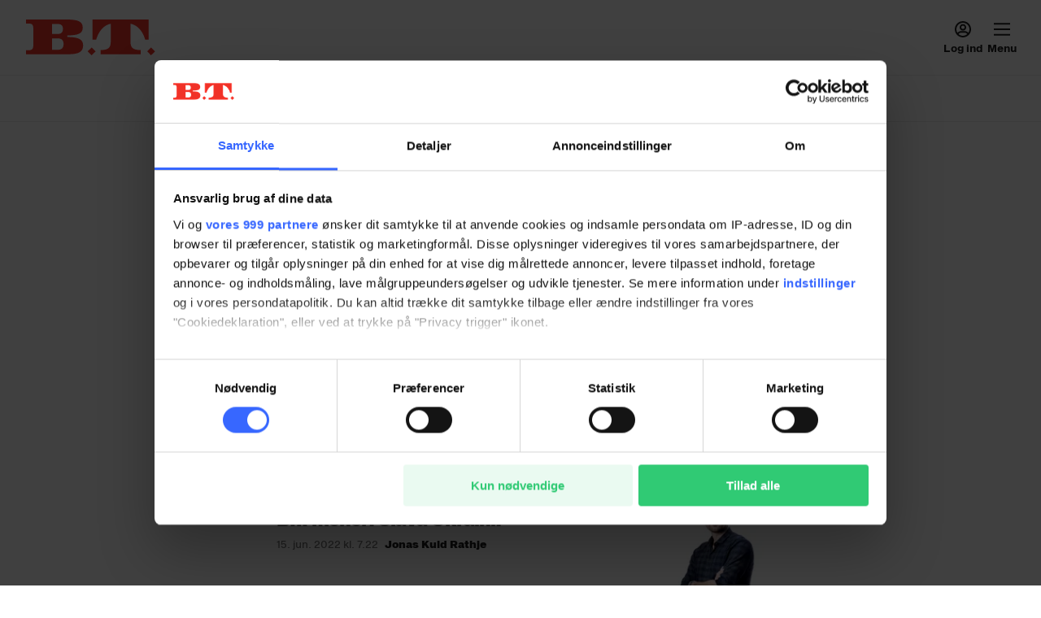

--- FILE ---
content_type: text/html; charset=utf-8
request_url: https://www.bt.dk/redaktionen/jonas-kuld-rathje
body_size: 71214
content:
<!DOCTYPE html><html lang="da-DK" style="overflow-x:hidden" data-scalable-sites="true"><head><meta charSet="utf-8" data-next-head=""/><meta name="viewport" content="width=device-width, initial-scale=1, viewport-fit=cover" data-next-head=""/><meta property="og:url" content="https://www.bt.dk/redaktionen/jonas-kuld-rathje" data-next-head=""/><link rel="canonical" href="https://www.bt.dk/redaktionen/jonas-kuld-rathje" data-next-head=""/><meta name="format-detection" content="telephone=no" data-next-head=""/><title data-next-head="">Jonas Kuld Rathje | B.T.</title><meta name="robots" content="max-image-preview:large" data-next-head=""/><meta property="og:site_name" content="B.T." data-next-head=""/><meta property="og:type" content="website" data-next-head=""/><meta property="og:title" content="Jonas Kuld Rathje | B.T." data-next-head=""/><meta property="og:image" content="/brands/bt/share.jpg" data-next-head=""/><meta property="og:image:secure_url" content="/brands/bt/share.jpg" data-next-head=""/><meta property="twitter:card" content="summary_large_image" data-next-head=""/><style data-theme="Divider" data-next-head="">
    :root, .with-theme-css-variables {
      --bm-theme_Divider_container_color: #A1A1A133;--bm-theme_Divider_container_darkColor: #212121;
    }
  </style><style data-theme="Button" data-next-head="">
    :root, .with-theme-css-variables {
      --bm-theme_Button_button_font_family: SequelSans;--bm-theme_Button_button_font_weight: 700;--bm-theme_Button_button_font_size: 16px;--bm-theme_Button_button_font_lineHeight: 16px;--bm-theme_Button_button_borderRadius: 0px;--bm-theme_Button_button_primaryColor: #FFFFFF;--bm-theme_Button_button_primaryBackgroundColor: #212121;--bm-theme_Button_button_primaryHoverColor: #FFFFFF;--bm-theme_Button_button_primaryHoverBackgroundColor: #4D4D4D;--bm-theme_Button_button_primaryDisabledColor: #888888;--bm-theme_Button_button_primaryDisabledBackgroundColor: #E0E0E0;--bm-theme_Button_button_primaryDangerColor: #FFFFFF;--bm-theme_Button_button_primaryDangerBackgroundColor: #F03228;--bm-theme_Button_button_secondaryColor: #212121;--bm-theme_Button_button_secondaryBorderColor: #212121;--bm-theme_Button_button_secondaryHoverColor: #FFFFFF;--bm-theme_Button_button_secondaryHoverBackgroundColor: #212121;--bm-theme_Button_button_secondaryDisabledColor: #888888;--bm-theme_Button_button_secondaryDisabledBorderColor: #E0E0E0;--bm-theme_Button_button_secondaryDangerColor: #F03228;--bm-theme_Button_button_secondaryDangerBorderColor: #F03228;--bm-theme_Button_button_secondaryDangerHoverColor: #FFFFFF;--bm-theme_Button_button_secondaryDangerHoverBackgroundColor: #F03228;--bm-theme_Button_button_tertiaryColor: #212121;--bm-theme_Button_button_tertiaryHoverColor: #4D4D4D;--bm-theme_Button_button_tertiaryDisabledColor: #888888;--bm-theme_Button_button_tertiaryDangerColor: #F03228;
    }
  </style><script>
          window.dfpContentDetails = {"pageType":"","articleType":"","category":"diverse","tags":[],"nlp":{"documentSentiment":{"magnitude":0,"score":0},"categories":[]}};
          window.adsSetup = {
            dfpContentDetails: window.dfpContentDetails,
            extra: {
              isUserLoggedIn: window.__BM_INITIAL_LOGGED_IN || false,
            },
          };
        </script><style>/* cph-signs */@font-face {font-family: cph-signs;font-style: normal;font-weight: 300;src: url('/assets/fonts/cph-signs/CPH-Signs-Berlingske-RegularWEB.woff2') format('woff2');font-display: block;}@font-face {font-family: cph-signs;font-style: normal;font-weight: 300;src: url('/assets/fonts/cph-signs/subsets/CPH-Signs-Berlingske-RegularWEB-subset.woff2')format('woff2');font-display: block;}/* guardian-text-egypt-web */@font-face {font-family: 'Guardian TextEgypt';font-style: normal;font-weight: 400;src: url('/assets/fonts/guardian-text-egypt-web/subsets/Guardian-Text-Egyp-Web-Regular-subset.woff2')format('woff2');font-display: block;}@font-face {font-family: 'Guardian Text Egyptian Web';font-style: normal;font-weight: 900;src: url('/assets/fonts/guardian-text-egypt-web/Guardian-Text-Egyp-Web-Black.woff2')format('woff2');font-display: block;}@font-face {font-family: 'Guardian Text Egyptian Web';font-style: normal;font-weight: 700;src: url('/assets/fonts/guardian-text-egypt-web/Guardian-Text-Egyp-Web-Bold.woff2')format('woff2');font-display: block;}@font-face {font-family: 'Guardian Text Egyptian Web';font-style: normal;font-weight: 500;src: url('/assets/fonts/guardian-text-egypt-web/Guardian-Text-Egyp-Web-Medium.woff2')format('woff2');font-display: block;}@font-face {font-family: 'Guardian Text Egyptian Web';font-style: normal;font-weight: 400;src: url('/assets/fonts/guardian-text-egypt-web/Guardian-Text-Egyp-Web-Regular.woff2')format('woff2');font-display: block;}@font-face {font-family: 'Guardian Text Egyptian Web';font-style: italic;font-weight: 400;src: url('/assets/fonts/guardian-text-egypt-web/Guardian-Text-Egyp-Web-Regular-Italic.woff2')format('woff2');font-display: block;}@font-face {font-family: 'Guardian Text Egyptian Web';font-style: normal;font-weight: 900;src: url('/assets/fonts/guardian-text-egypt-web/subsets/Guardian-Text-Egyp-Web-Black-subset.woff2')format('woff2');font-display: block;}@font-face {font-family: 'Guardian Text Egyptian Web';font-style: normal;font-weight: 700;src: url('/assets/fonts/guardian-text-egypt-web/subsets/Guardian-Text-Egyp-Web-Bold-subset.woff2')format('woff2');font-display: block;}@font-face {font-family: 'Guardian Text Egyptian Web';font-style: normal;font-weight: 500;src: url('/assets/fonts/guardian-text-egypt-web/subsets/Guardian-Text-Egyp-Web-Medium-subset.woff2')format('woff2');font-display: block;}@font-face {font-family: 'Guardian Text Egyptian Web';font-style: normal;font-weight: 400;src: url('/assets/fonts/guardian-text-egypt-web/subsets/Guardian-Text-Egyp-Web-Regular-subset.woff2')format('woff2');font-display: block;}@font-face {font-family: 'Guardian Text Egyptian Web';font-style: italic;font-weight: 400;src: url('/assets/fonts/guardian-text-egypt-web/subsets/Guardian-Text-Egyp-Web-Regular-Italic-subset.woff2')format('woff2');font-display: block;}/* inter */@font-face {font-family: InterRegular;font-style: normal;src: url('/assets/fonts/inter/Inter-Regular.woff2') format('woff2');font-display: block;}@font-face {font-family: InterSemiBold;font-style: normal;src: url('/assets/fonts/inter/Inter-SemiBold.woff2') format('woff2');font-display: block;}@font-face {font-family: InterRegular;font-style: normal;src: url('/assets/fonts/inter/subsets/Inter-Regular-subset.woff2') format('woff2');font-display: block;}@font-face {font-family: InterSemiBold;font-style: normal;src: url('/assets/fonts/inter/subsets/Inter-SemiBold-subset.woff2') format('woff2');font-display: block;}/* sanomat-alt */@font-face {font-family: 'Sanomat Alt';font-style: normal;font-weight: 400;src: url('/assets/fonts/sanomat-alt/Sanomat-Alt-Regular.woff2') format('woff2');font-display: block;}@font-face {font-family: 'Sanomat Alt';font-style: normal;font-weight: 600;src: url('/assets/fonts/sanomat-alt/Sanomat-Alt-Bold.woff2') format('woff2');font-display: block;}@font-face {font-family: 'Sanomat Alt Extrabold';font-style: normal;font-weight: 800;src: url('/assets/fonts/sanomat-alt/Sanomat-Alt-Extrabold.woff2') format('woff2');font-display: block;}@font-face {font-family: 'Sanomat Alt';font-style: normal;font-weight: 800;src: url('/assets/fonts/sanomat-alt/subsets/Sanomat-Alt-Extrabold-subset.woff2') format('woff2');font-display: block;}@font-face {font-family: 'Sanomat Alt';font-style: normal;font-weight: 400;src: url('/assets/fonts/sanomat-alt/subsets/Sanomat-Alt-Regular-subset.woff2') format('woff2');font-display: block;}@font-face {font-family: 'Sanomat Alt';font-style: normal;font-weight: 600;src: url('/assets/fonts/sanomat-alt/subsets/Sanomat-Alt-Bold-subset.woff2') format('woff2');font-display: block;}@font-face {font-family: 'Sanomat Alt Extrabold';font-style: normal;font-weight: 800;src: url('/assets/fonts/sanomat-alt/subsets/Sanomat-Alt-Extrabold-subset.woff2') format('woff2');font-display: block;}/* sanomat-sans */@font-face {font-family: 'Sanomat Sans';font-style: normal;font-weight: 500;src: url('/assets/fonts/sanomat-sans-web/subsets/Sanomat-Sans-Web-Medium-subset.woff2')format('woff2');font-display: block;}@font-face {font-family: 'Sanomat Sans';font-style: normal;font-weight: 400;src: url('/assets/fonts/sanomat-sans-web/subsets/Sanomat-Sans-Web-Regular-subset.woff2')format('woff2');font-display: block;}@font-face {font-family: 'Sanomat Sans';font-style: normal;font-weight: 300;src: url('/assets/fonts/sanomat-sans-web/subsets/Sanomat-Sans-Web-Light-subset.woff2')format('woff2');font-display: block;}/* sanomat-sans-web */@font-face {font-family: 'Sanomat Sans Web';font-style: normal;font-weight: 900;src: url('/assets/fonts/sanomat-sans-web/Sanomat-Sans-Web-Black.woff2') format('woff2');font-display: block;}@font-face {font-family: 'Sanomat Sans Web';font-style: normal;font-weight: 700;src: url('/assets/fonts/sanomat-sans-web/Sanomat-Sans-Web-Bold.woff2') format('woff2');font-display: block;}@font-face {font-family: 'Sanomat Sans Web';font-style: normal;font-weight: 500;src: url('/assets/fonts/sanomat-sans-web/Sanomat-Sans-Web-Medium.woff2') format('woff2');font-display: block;}@font-face {font-family: 'Sanomat Sans Web';font-style: normal;font-weight: 400;src: url('/assets/fonts/sanomat-sans-web/Sanomat-Sans-Web-Regular.woff2') format('woff2');font-display: block;}@font-face {font-family: 'Sanomat Sans Web';font-style: normal;font-weight: 900;src: url('/assets/fonts/sanomat-sans-web/subsets/Sanomat-Sans-Web-Black-subset.woff2')format('woff2');font-display: block;}@font-face {font-family: 'Sanomat Sans Web';font-style: normal;font-weight: 700;src: url('/assets/fonts/sanomat-sans-web/subsets/Sanomat-Sans-Web-Bold-subset.woff2')format('woff2');font-display: block;}@font-face {font-family: 'Sanomat Sans Web';font-style: normal;font-weight: 500;src: url('/assets/fonts/sanomat-sans-web/subsets/Sanomat-Sans-Web-Medium-subset.woff2')format('woff2');font-display: block;}@font-face {font-family: 'Sanomat Sans Web';font-style: normal;font-weight: 400;src: url('/assets/fonts/sanomat-sans-web/subsets/Sanomat-Sans-Web-Regular-subset.woff2')format('woff2');font-display: block;}/* sanomat-serif */@font-face {font-family: 'Sanomat Serif';font-style: normal;font-weight: 400;src: url('/assets/fonts/sanomat-serif/Sanomat-Serif-Regular.woff2') format('woff2');font-display: block;}@font-face {font-family: 'Sanomat Serif';font-style: normal;font-weight: 900;src: url('/assets/fonts/sanomat-serif/Sanomat-Serif-Black.woff2') format('woff2');font-display: block;}@font-face {font-family: 'Sanomat Serif';font-style: normal;font-weight: 400;src: url('/assets/fonts/sanomat-serif/subsets/Sanomat-Serif-Regular-subset.woff2') format('woff2');font-display: block;}@font-face {font-family: 'Sanomat Serif';font-style: normal;font-weight: 900;src: url('/assets/fonts/sanomat-serif/subsets/Sanomat-Serif-Black-subset.woff2') format('woff2');font-display: block;}/* sequel-sans */@font-face {font-family: SequelSans;src: url('/assets/fonts/sequel-sans/SequelSans-RomanBody.woff2') format('woff2');font-style: normal;font-weight: 400;font-display: block;}@font-face {font-family: SequelSans;src: url('/assets/fonts/sequel-sans/SequelSans-Body.woff2') format('woff2');font-style: normal;font-weight: 500;font-display: block;}@font-face {font-family: SequelSans;src: url('/assets/fonts/sequel-sans/SequelSans-ObliqueBody.woff2') format('woff2');font-style: oblique;font-weight: 500;font-display: block;}@font-face {font-family: SequelSans;src: url('/assets/fonts/sequel-sans/SequelSans-BoldBody.woff2') format('woff2');font-style: normal;font-weight: 600;font-display: block;}@font-face {font-family: SequelSans;src: url('/assets/fonts/sequel-sans/SequelSans-BoldOblBody.woff2') format('woff2');font-style: oblique;font-weight: 600;font-display: block;}@font-face {font-family: SequelSans;src: url('/assets/fonts/sequel-sans/SequelSans-BlackBody.woff2') format('woff2');font-style: normal;font-weight: 700;font-display: block;}@font-face {font-family: SequelSans;src: url('/assets/fonts/sequel-sans/SequelSans-BlackOblBody.woff2') format('woff2');font-style: oblique;font-weight: 700;font-display: block;}@font-face {font-family: SequelSans;src: url('/assets/fonts/sequel-sans/subsets/SequelSans-RomanBody-subset.woff2') format('woff2');font-style: normal;font-weight: 400;font-display: block;}@font-face {font-family: SequelSans;src: url('/assets/fonts/sequel-sans/subsets/SequelSans-Body-subset.woff2') format('woff2');font-style: normal;font-weight: 500;font-display: block;}@font-face {font-family: SequelSans;src: url('/assets/fonts/sequel-sans/subsets/SequelSans-ObliqueBody-subset.woff2') format('woff2');font-style: oblique;font-weight: 500;font-display: block;}@font-face {font-family: SequelSans;src: url('/assets/fonts/sequel-sans/subsets/SequelSans-BoldBody-subset.woff2') format('woff2');font-style: normal;font-weight: 600;font-display: block;}@font-face {font-family: SequelSans;src: url('/assets/fonts/sequel-sans/subsets/SequelSans-BoldOblBody-subset.woff2') format('woff2');font-style: oblique;font-weight: 600;font-display: block;}@font-face {font-family: SequelSans;src: url('/assets/fonts/sequel-sans/subsets/SequelSans-BlackBody-subset.woff2') format('woff2');font-style: normal;font-weight: 700;font-display: block;}@font-face {font-family: SequelSans;src: url('/assets/fonts/sequel-sans/subsets/SequelSans-BlackOblBody-subset.woff2') format('woff2');font-style: oblique;font-weight: 700;font-display: block;}/* wea-hairline */@font-face {font-family: 'WEA Hairline';src: url('/assets/fonts/wea-hairline/WEAHairline-RegularWEB.woff2') format('woff2');font-weight: 400;font-style: normal;font-display: block;}@font-face {font-family: 'WEA Hairline';src: url('/assets/fonts/wea-hairline/subsets/WEAHairline-RegularWEB-subset.woff2') format('woff2');font-weight: 400;font-style: normal;font-display: block;}/* wea-new-display */@font-face {font-family: 'WEA New Display';src: url('/assets/fonts/wea-new-display/WEANewDisplay-RegularWEB.woff2') format('woff2');font-weight: 400;font-style: normal;font-display: block;}@font-face {font-family: 'WEA New Display';src: url('/assets/fonts/wea-new-display/WEANewDisplay-ItalicWEB.woff2') format('woff2');font-weight: 400;font-style: italic;font-display: block;}@font-face {font-family: 'WEA New Display';src: url('/assets/fonts/wea-new-display/WEANewDisplay-MediumWEB.woff2') format('woff2');font-weight: 500;font-style: normal;font-display: block;}@font-face {font-family: 'WEA New Display';src: url('/assets/fonts/wea-new-display/WEANewDisplay-BoldWEB.woff2') format('woff2');font-weight: 700;font-style: normal;font-display: block;}@font-face {font-family: 'WEA New Display';src: url('/assets/fonts/wea-new-display/WEANewDisplay-ExtraboldWEB.woff2') format('woff2');font-weight: 800;font-style: normal;font-display: block;}@font-face {font-family: 'WEA New Display';src: url('/assets/fonts/wea-new-display/subsets/WEANewDisplay-RegularWEB-subset.woff2')format('woff2');font-weight: 400;font-style: normal;font-display: block;}@font-face {font-family: 'WEA New Display';src: url('/assets/fonts/wea-new-display/subsets/WEANewDisplay-ItalicWEB-subset.woff2')format('woff2');font-weight: 400;font-style: italic;font-display: block;}@font-face {font-family: 'WEA New Display';src: url('/assets/fonts/wea-new-display/subsets/WEANewDisplay-MediumWEB-subset.woff2')format('woff2');font-weight: 500;font-style: normal;font-display: block;}@font-face {font-family: 'WEA New Display';src: url('/assets/fonts/wea-new-display/subsets/WEANewDisplay-BoldWEB-subset.woff2')format('woff2');font-weight: 700;font-style: normal;font-display: block;}@font-face {font-family: 'WEA New Display';src: url('/assets/fonts/wea-new-display/subsets/WEANewDisplay-ExtraboldWEB-subset.woff2')format('woff2');font-weight: 800;font-style: normal;font-display: block;}/* wea-sans */@font-face {font-family: 'WEA Sans';src: url('/assets/fonts/wea-sans/WEASans-ThinWEB.woff2') format('woff2');font-weight: 100;font-style: normal;font-display: block;}@font-face {font-family: 'WEA Sans';src: url('/assets/fonts/wea-sans/WEASans-LightWEB.woff2') format('woff2');font-weight: 300;font-style: normal;font-display: block;}@font-face {font-family: 'WEA Sans';src: url('/assets/fonts/wea-sans/WEASans-RegularWEB.woff2') format('woff2');font-weight: 400;font-style: normal;font-display: block;}@font-face {font-family: 'WEA Sans';src: url('/assets/fonts/wea-sans/WEASans-ItalicWEB.woff2') format('woff2');font-weight: 400;font-style: italic;font-display: block;}@font-face {font-family: 'WEA Sans';src: url('/assets/fonts/wea-sans/WEASans-MediumWEB.woff2') format('woff2');font-weight: 500;font-style: normal;font-display: block;}@font-face {font-family: 'WEA Sans';src: url('/assets/fonts/wea-sans/WEASans-SemiboldWEB.woff2') format('woff2');font-weight: 600;font-style: normal;font-display: block;}@font-face {font-family: 'WEA Sans';src: url('/assets/fonts/wea-sans/WEASans-BoldWEB.woff2') format('woff2');font-weight: 700;font-style: normal;font-display: block;}@font-face {font-family: 'WEA Sans';src: url('/assets/fonts/wea-sans/WEASans-ExtraboldWEB.woff2') format('woff2');font-weight: 800;font-style: normal;font-display: block;}@font-face {font-family: 'WEA Sans';src: url('/assets/fonts/wea-sans/subsets/WEASans-ThinWEB-subset.woff2') format('woff2');font-weight: 100;font-style: normal;font-display: block;}@font-face {font-family: 'WEA Sans';src: url('/assets/fonts/wea-sans/subsets/WEASans-LightWEB-subset.woff2') format('woff2');font-weight: 300;font-style: normal;font-display: block;}@font-face {font-family: 'WEA Sans';src: url('/assets/fonts/wea-sans/subsets/WEASans-RegularWEB-subset.woff2') format('woff2');font-weight: 400;font-style: normal;font-display: block;}@font-face {font-family: 'WEA Sans';src: url('/assets/fonts/wea-sans/subsets/WEASans-ItalicWEB-subset.woff2') format('woff2');font-weight: 400;font-style: italic;font-display: block;}@font-face {font-family: 'WEA Sans';src: url('/assets/fonts/wea-sans/subsets/WEASans-MediumWEB-subset.woff2') format('woff2');font-weight: 500;font-style: normal;font-display: block;}@font-face {font-family: 'WEA Sans';src: url('/assets/fonts/wea-sans/subsets/WEASans-SemiboldWEB-subset.woff2') format('woff2');font-weight: 600;font-style: normal;font-display: block;}@font-face {font-family: 'WEA Sans';src: url('/assets/fonts/wea-sans/subsets/WEASans-BoldWEB-subset.woff2') format('woff2');font-weight: 700;font-style: normal;font-display: block;}@font-face {font-family: 'WEA Sans';src: url('/assets/fonts/wea-sans/subsets/WEASans-ExtraboldWEB-subset.woff2') format('woff2');font-weight: 800;font-style: normal;font-display: block;}/* wea-tekst */@font-face {font-family: 'WEA Tekst';src: url('/assets/fonts/wea-tekst/WEATekst-ExtralightWEB.woff2') format('woff2');font-weight: 200;font-style: normal;font-display: block;}@font-face {font-family: 'WEA Tekst';src: url('/assets/fonts/wea-tekst/WEATekst-LightWEB.woff2') format('woff2');font-weight: 300;font-style: normal;font-display: block;}@font-face {font-family: 'WEA Tekst';src: url('/assets/fonts/wea-tekst/WEATekst-LightItalicWEB.woff2') format('woff2');font-weight: 300;font-style: italic;font-display: block;}@font-face {font-family: 'WEA Tekst';src: url('/assets/fonts/wea-tekst/WEATekst-RegularWEB.woff2') format('woff2');font-weight: 400;font-style: normal;font-display: block;}@font-face {font-family: 'WEA Tekst';src: url('/assets/fonts/wea-tekst/WEATekst-ItalicWEB.woff2') format('woff2');font-weight: 400;font-style: italic;font-display: block;}@font-face {font-family: 'WEA Tekst';src: url('/assets/fonts/wea-tekst/WEATekst-MediumWEB.woff2') format('woff2');font-weight: 500;font-style: normal;font-display: block;}@font-face {font-family: 'WEA Tekst';src: url('/assets/fonts/wea-tekst/WEATekst-SemiboldWEB.woff2') format('woff2');font-weight: 600;font-style: normal;font-display: block;}@font-face {font-family: 'WEA Tekst';src: url('/assets/fonts/wea-tekst/WEATekst-BoldWEB.woff2') format('woff2');font-weight: 700;font-style: normal;font-display: block;}@font-face {font-family: 'WEA Tekst';src: url('/assets/fonts/wea-tekst/subsets/WEATekst-ExtralightWEB-subset.woff2') format('woff2');font-weight: 200;font-style: normal;font-display: block;}@font-face {font-family: 'WEA Tekst';src: url('/assets/fonts/wea-tekst/subsets/WEATekst-LightWEB-subset.woff2') format('woff2');font-weight: 300;font-style: normal;font-display: block;}@font-face {font-family: 'WEA Tekst';src: url('/assets/fonts/wea-tekst/subsets/WEATekst-LightItalicWEB-subset.woff2') format('woff2');font-weight: 300;font-style: italic;font-display: block;}@font-face {font-family: 'WEA Tekst';src: url('/assets/fonts/wea-tekst/subsets/WEATekst-RegularWEB-subset.woff2') format('woff2');font-weight: 400;font-style: normal;font-display: block;}@font-face {font-family: 'WEA Tekst';src: url('/assets/fonts/wea-tekst/subsets/WEATekst-ItalicWEB-subset.woff2') format('woff2');font-weight: 400;font-style: italic;font-display: block;}@font-face {font-family: 'WEA Tekst';src: url('/assets/fonts/wea-tekst/subsets/WEATekst-MediumWEB-subset.woff2') format('woff2');font-weight: 500;font-style: normal;font-display: block;}@font-face {font-family: 'WEA Tekst';src: url('/assets/fonts/wea-tekst/subsets/WEATekst-SemiboldWEB-subset.woff2') format('woff2');font-weight: 600;font-style: normal;font-display: block;}@font-face {font-family: 'WEA Tekst';src: url('/assets/fonts/wea-tekst/subsets/WEATekst-BoldWEB-subset.woff2') format('woff2');font-weight: 700;font-style: normal;font-display: block;}/* ledger grotesk */@font-face {font-family: LedgerGrotesk;font-weight: 100 900;font-display: block;src: url('/assets/fonts/ledger-grotesk/LedgerGroteskVF.woff2') format('woff2');}</style><link rel="stylesheet" href="https://s3-bm-adtech.berlingskemedia.net/bmtech/ads-styles/banners-bt-prod.min.css"/><link rel="manifest" href="/brands/bt/site.webmanifest"/><link rel="icon" type="image/png" sizes="32x32" href="/brands/bt/icon-32x32.png"/><link rel="apple-touch-icon" type="image/png" sizes="192x192" href="/brands/bt/icon-192x192.png"/><meta property="fb:app_id" content="116117629008273"/><meta property="fb:pages" content="115634401797120"/><script type="application/ld+json">
      {
        "@context": "https://schema.org",
        "@type": "WebSite",
        "name": "B.T.",
        "url": "https://www.bt.dk",
        "potentialAction": {
          "@type": "SearchAction",
          "target": {
            "@type": "EntryPoint",
            "urlTemplate": "https://www.bt.dk/search?query={search_term_string}"
          },
          "query-input": "required name=search_term_string"
        }
      }
    </script><script>
          (function() {
            try {
              const token = JSON.parse(localStorage.getItem('bmx--auth') || '{}');
              if (token.isLoggedIn) {
                window.__BM_INITIAL_LOGGED_IN = true;
              }
              if (token.isSubscriber) {
                window.__BM_INITIAL_SUBSCRIBER = true;
              }
            } catch(e) {}
          }())
        </script><style>
    :root, .with-theme-css-variables {
      --bm-theme_AccessModal_title_color: #212121;--bm-theme_AccessModal_title_font_family: SequelSans;--bm-theme_AccessModal_title_font_weight: 600;--bm-theme_AccessModal_title_font_size: 18px;--bm-theme_AccessModal_title_font_lineHeight: 25px;--bm-theme_AccessModal_description_color: #212121;--bm-theme_AccessModal_description_font_family: SequelSans;--bm-theme_AccessModal_description_font_weight: 400;--bm-theme_AccessModal_description_font_size: 16px;--bm-theme_AccessModal_description_font_lineHeight: 22px;--bm-theme_AccessModal_button_font_family: SequelSans;--bm-theme_AccessModal_button_font_letterSpacing: 0px;--bm-theme_AccessModal_button_font_weight: 700;--bm-theme_AccessModal_button_font_size: 16px;--bm-theme_AccessModal_button_font_lineHeight: 24px;--bm-theme_AccessModal_button_borderRadius: 0px;--bm-theme_AccessModal_primaryButton_backgroundColor: #212121;--bm-theme_AccessModal_primaryButton_color: #FFFFFF;--bm-theme_AccessModal_secondaryButton_color: #212121;--bm-theme_AccessModal_secondaryButton_borderSize: 0px;--bm-theme_AccessModal_closeButton_color: #212121;--bm-theme_ArticleBody_text_color: #000000;--bm-theme_ArticleBody_text_font_family: SequelSans;--bm-theme_ArticleBody_text_font_size: 17px;--bm-theme_ArticleBody_text_font_lineHeight: 26px;--bm-theme_ArticleBody_text_tabletFont_family: SequelSans;--bm-theme_ArticleBody_text_tabletFont_size: 17px;--bm-theme_ArticleBody_text_tabletFont_lineHeight: 26px;--bm-theme_ArticleBody_textLink_color: #F03228;--bm-theme_ArticleBody_textLink_font_family: SequelSans;--bm-theme_ArticleBody_textLink_font_size: 17px;--bm-theme_ArticleBody_textLink_font_lineHeight: 26px;--bm-theme_ArticleBody_textLink_font_weight: 500;--bm-theme_ArticleBody_textLink_tabletFont_family: SequelSans;--bm-theme_ArticleBody_textLink_tabletFont_size: 17px;--bm-theme_ArticleBody_textLink_tabletFont_lineHeight: 26px;--bm-theme_ArticleBody_textLink_tabletFont_weight: 500;--bm-theme_ArticleBody_subHeading_font_family: SequelSans;--bm-theme_ArticleBody_subHeading_font_weight: 800;--bm-theme_ArticleBody_subHeading_font_size: 17px;--bm-theme_ArticleBody_subHeading_font_lineHeight: 25px;--bm-theme_ArticleBody_subHeading_tabletFont_family: SequelSans;--bm-theme_ArticleBody_subHeading_tabletFont_weight: 800;--bm-theme_ArticleBody_subHeading_tabletFont_size: 18px;--bm-theme_ArticleBody_subHeading_tabletFont_lineHeight: 27px;--bm-theme_ArticleBody_subHeading_highlightBackgroundColor: var(--bm-category-color, #F03228);--bm-theme_ArticleBody_subHeading_highlightTextColor: #FFFFFF;--bm-theme_ArticleBody_subHeading_highlightVerticalTextOffset: 3px;--bm-theme_StandardArticleByline_name_color: #212121;--bm-theme_StandardArticleByline_name_font_family: SequelSans;--bm-theme_StandardArticleByline_name_font_weight: 600;--bm-theme_StandardArticleByline_name_font_size: 13px;--bm-theme_StandardArticleByline_name_font_lineHeight: 19px;--bm-theme_StandardArticleByline_name_font_letterSpacing: -0.1px;--bm-theme_StandardArticleByline_title_color: #767676;--bm-theme_StandardArticleByline_title_font_family: SequelSans;--bm-theme_StandardArticleByline_title_font_size: 13px;--bm-theme_StandardArticleByline_title_font_lineHeight: 19px;--bm-theme_SmallHorizontalArticleTeaser_headline_color: #212121;--bm-theme_SmallHorizontalArticleTeaser_headline_font_family: SequelSans;--bm-theme_SmallHorizontalArticleTeaser_headline_font_letterSpacing: -0.2px;--bm-theme_SmallHorizontalArticleTeaser_headline_font_weight: 800;--bm-theme_SmallHorizontalArticleTeaser_headline_font_size: 17px;--bm-theme_SmallHorizontalArticleTeaser_headline_font_lineHeight: 21px;--bm-theme_SmallHorizontalArticleTeaser_headline_smallTabletFont_family: SequelSans;--bm-theme_SmallHorizontalArticleTeaser_headline_smallTabletFont_letterSpacing: -1px;--bm-theme_SmallHorizontalArticleTeaser_headline_smallTabletFont_weight: 800;--bm-theme_SmallHorizontalArticleTeaser_headline_smallTabletFont_size: 22px;--bm-theme_SmallHorizontalArticleTeaser_headline_smallTabletFont_lineHeight: 26px;--bm-theme_SmallHorizontalArticleTeaser_headline_tabletFont_family: SequelSans;--bm-theme_SmallHorizontalArticleTeaser_headline_tabletFont_letterSpacing: -1px;--bm-theme_SmallHorizontalArticleTeaser_headline_tabletFont_weight: 800;--bm-theme_SmallHorizontalArticleTeaser_headline_tabletFont_size: 22px;--bm-theme_SmallHorizontalArticleTeaser_headline_tabletFont_lineHeight: 28px;--bm-theme_SmallHorizontalArticleTeaser_subheadline_color: #767676;--bm-theme_SmallHorizontalArticleTeaser_subheadline_font_family: SequelSans;--bm-theme_SmallHorizontalArticleTeaser_subheadline_font_size: 16px;--bm-theme_SmallHorizontalArticleTeaser_subheadline_font_weight: 400;--bm-theme_SmallHorizontalArticleTeaser_subheadline_font_lineHeight: 22px;--bm-theme_ArticleSponsoredDisclaimer_disclaimer_color: #474747;--bm-theme_ArticleSponsoredDisclaimer_disclaimer_backgroundColor: #E0E0E0;--bm-theme_ArticleSponsoredDisclaimer_disclaimer_borderRadius: 2px;--bm-theme_ArticleSponsoredDisclaimer_disclaimer_font_family: SequelSans;--bm-theme_ArticleSponsoredDisclaimer_disclaimer_font_weight: 500;--bm-theme_ArticleSponsoredDisclaimer_disclaimer_font_size: 13px;--bm-theme_ArticleSponsoredDisclaimer_disclaimer_font_lineHeight: 19px;--bm-theme_ArticleSponsoredLabel_label_color: #474747;--bm-theme_ArticleSponsoredLabel_label_backgroundColor: #E0E0E0;--bm-theme_ArticleSponsoredLabel_label_borderRadius: 0px;--bm-theme_ArticleSponsoredLabel_label_font_family: SequelSans;--bm-theme_ArticleSponsoredLabel_label_font_weight: 700;--bm-theme_ArticleSponsoredLabel_label_font_size: 10.5px;--bm-theme_ArticleSponsoredLabel_label_font_lineHeight: 16px;--bm-theme_ArticleSponsoredLabel_label_font_style: italic;--bm-theme_ArticleSponsoredLabel_label_font_letterSpacing: 0.16px;--bm-theme_ArticleSponsoredLabel_label_font_transform: uppercase;--bm-theme_ArticleTeaserAudioControls_control_color: #212121;--bm-theme_ArticleTeaserAudioControls_control_font_family: SequelSans;--bm-theme_ArticleTeaserAudioControls_control_font_weight: 400;--bm-theme_ArticleTeaserAudioControls_control_font_size: 13px;--bm-theme_ArticleTeaserAudioControls_control_font_lineHeight: 16px;--bm-theme_ArticleTeaserByline_container_color: #767676;--bm-theme_ArticleTeaserByline_container_font_family: SequelSans;--bm-theme_ArticleTeaserByline_container_font_weight: 400;--bm-theme_ArticleTeaserByline_container_font_size: 13px;--bm-theme_ArticleTeaserByline_container_font_lineHeight: 16px;--bm-theme_ArticleTeaserByline_contributor_color: #212121;--bm-theme_ArticleTeaserByline_contributor_font_family: SequelSans;--bm-theme_ArticleTeaserByline_contributor_font_weight: 800;--bm-theme_ArticleTeaserByline_contributor_font_size: 13px;--bm-theme_ArticleTeaserByline_contributor_font_lineHeight: 16px;--bm-theme_ArticleTeaserVideoIcon_label_smallFont_family: SequelSans;--bm-theme_ArticleTeaserVideoIcon_label_smallFont_weight: 315;--bm-theme_ArticleTeaserVideoIcon_label_smallFont_size: 12px;--bm-theme_ArticleTeaserVideoIcon_label_smallFont_lineHeight: 12px;--bm-theme_ArticleTeaserVideoIcon_label_smallFont_letterSpacing: 0.28px;--bm-theme_ArticleTeaserVideoIcon_label_smallFont_transform: uppercase;--bm-theme_ArticleTeaserVideoIcon_label_largeFont_family: SequelSans;--bm-theme_ArticleTeaserVideoIcon_label_largeFont_weight: 315;--bm-theme_ArticleTeaserVideoIcon_label_largeFont_size: 14px;--bm-theme_ArticleTeaserVideoIcon_label_largeFont_lineHeight: 14px;--bm-theme_ArticleTeaserVideoIcon_label_largeFont_letterSpacing: 0.28px;--bm-theme_ArticleTeaserVideoIcon_label_largeFont_transform: uppercase;--bm-theme_ArticleTeaserLabel_liveLabel_color: #FFFFFF;--bm-theme_ArticleTeaserLabel_liveLabel_backgroundColor: #F03228;--bm-theme_ArticleTeaserLabel_liveLabel_font_family: SequelSans;--bm-theme_ArticleTeaserLabel_liveLabel_font_weight: 600;--bm-theme_ArticleTeaserLabel_liveLabel_font_size: 11px;--bm-theme_ArticleTeaserLabel_liveLabel_font_lineHeight: 16px;--bm-theme_ArticleTeaserLabel_liveLabel_font_transform: uppercase;--bm-theme_ArticleTeaserLabel_liveLabel_tabletFont_family: SequelSans;--bm-theme_ArticleTeaserLabel_liveLabel_tabletFont_weight: 600;--bm-theme_ArticleTeaserLabel_liveLabel_tabletFont_size: 12px;--bm-theme_ArticleTeaserLabel_liveLabel_tabletFont_lineHeight: 16px;--bm-theme_ArticleTeaserLabel_liveLabel_tabletFont_letterSpacing: 0.24px;--bm-theme_ArticleTeaserLabel_liveLabel_tabletFont_transform: uppercase;--bm-theme_ArticleTeaserLabel_liveLabel_invertedColor: var(--bm-category-color, #000000);--bm-theme_ArticleTeaserLabel_liveLabel_invertedBackgroundColor: #FFFFFF;--bm-theme_ArticleTeaserLabel_liveLabel_verticalTextOffset: 2px;--bm-theme_ArticleTeaserLabel_categoryLabel_color: var(--bm-category-color, #000000);--bm-theme_ArticleTeaserLabel_categoryLabel_font_family: SequelSans;--bm-theme_ArticleTeaserLabel_categoryLabel_font_weight: 600;--bm-theme_ArticleTeaserLabel_categoryLabel_font_size: 11px;--bm-theme_ArticleTeaserLabel_categoryLabel_font_lineHeight: 16px;--bm-theme_ArticleTeaserLabel_categoryLabel_font_transform: uppercase;--bm-theme_ArticleTeaserLabel_categoryLabel_tabletFont_family: SequelSans;--bm-theme_ArticleTeaserLabel_categoryLabel_tabletFont_weight: 600;--bm-theme_ArticleTeaserLabel_categoryLabel_tabletFont_size: 12px;--bm-theme_ArticleTeaserLabel_categoryLabel_tabletFont_lineHeight: 16px;--bm-theme_ArticleTeaserLabel_categoryLabel_tabletFont_letterSpacing: 0.24px;--bm-theme_ArticleTeaserLabel_categoryLabel_tabletFont_transform: uppercase;--bm-theme_ArticleTeaserLabel_categoryLabel_invertedFont_family: SequelSans;--bm-theme_ArticleTeaserLabel_categoryLabel_invertedFont_weight: 600;--bm-theme_ArticleTeaserLabel_categoryLabel_invertedFont_size: 11px;--bm-theme_ArticleTeaserLabel_categoryLabel_invertedFont_lineHeight: 16px;--bm-theme_ArticleTeaserLabel_categoryLabel_invertedFont_transform: uppercase;--bm-theme_ArticleTeaserLabel_categoryLabel_invertedTabletFont_family: SequelSans;--bm-theme_ArticleTeaserLabel_categoryLabel_invertedTabletFont_weight: 600;--bm-theme_ArticleTeaserLabel_categoryLabel_invertedTabletFont_size: 12px;--bm-theme_ArticleTeaserLabel_categoryLabel_invertedTabletFont_lineHeight: 16px;--bm-theme_ArticleTeaserLabel_categoryLabel_invertedTabletFont_letterSpacing: 0.24px;--bm-theme_ArticleTeaserLabel_categoryLabel_invertedTabletFont_transform: uppercase;--bm-theme_ArticleTeaserLabel_paywallLabel_color: #767676;--bm-theme_ArticleTeaserLabel_paywallLabel_font_family: SequelSans;--bm-theme_ArticleTeaserLabel_paywallLabel_font_weight: 600;--bm-theme_ArticleTeaserLabel_paywallLabel_font_size: 11px;--bm-theme_ArticleTeaserLabel_paywallLabel_font_lineHeight: 16px;--bm-theme_ArticleTeaserLabel_paywallLabel_font_transform: uppercase;--bm-theme_ArticleTeaserLabel_paywallLabel_tabletFont_family: SequelSans;--bm-theme_ArticleTeaserLabel_paywallLabel_tabletFont_weight: 600;--bm-theme_ArticleTeaserLabel_paywallLabel_tabletFont_size: 12px;--bm-theme_ArticleTeaserLabel_paywallLabel_tabletFont_lineHeight: 16px;--bm-theme_ArticleTeaserLabel_paywallLabel_tabletFont_letterSpacing: 0.24px;--bm-theme_ArticleTeaserLabel_paywallLabel_tabletFont_transform: uppercase;--bm-theme_ArticleTeaserLabel_paywallLabel_invertedFont_family: SequelSans;--bm-theme_ArticleTeaserLabel_paywallLabel_invertedFont_weight: 600;--bm-theme_ArticleTeaserLabel_paywallLabel_invertedFont_size: 11px;--bm-theme_ArticleTeaserLabel_paywallLabel_invertedFont_lineHeight: 16px;--bm-theme_ArticleTeaserLabel_paywallLabel_invertedFont_transform: uppercase;--bm-theme_ArticleTeaserLabel_paywallLabel_invertedTabletFont_family: SequelSans;--bm-theme_ArticleTeaserLabel_paywallLabel_invertedTabletFont_weight: 600;--bm-theme_ArticleTeaserLabel_paywallLabel_invertedTabletFont_size: 12px;--bm-theme_ArticleTeaserLabel_paywallLabel_invertedTabletFont_lineHeight: 16px;--bm-theme_ArticleTeaserLabel_paywallLabel_invertedTabletFont_letterSpacing: 0.24px;--bm-theme_ArticleTeaserLabel_paywallLabel_invertedTabletFont_transform: uppercase;--bm-theme_ArticleTeaser_container_backgroundColor: var(--bm-category-color, #000000);--bm-theme_ArticleTeaser_headline_color: #212121;--bm-theme_ArticleTeaser_headline_font_family: SequelSans;--bm-theme_ArticleTeaser_headline_font_letterSpacing: -0.2px;--bm-theme_ArticleTeaser_headline_font_weight: 800;--bm-theme_ArticleTeaser_headline_font_size: 24px;--bm-theme_ArticleTeaser_headline_font_lineHeight: 28px;--bm-theme_ArticleTeaser_headline_tabletFont_family: SequelSans;--bm-theme_ArticleTeaser_headline_tabletFont_letterSpacing: -1px;--bm-theme_ArticleTeaser_headline_tabletFont_weight: 800;--bm-theme_ArticleTeaser_headline_tabletFont_size: 30px;--bm-theme_ArticleTeaser_headline_tabletFont_lineHeight: 34px;--bm-theme_ArticleTeaser_headline_smallFont_family: SequelSans;--bm-theme_ArticleTeaser_headline_smallFont_letterSpacing: -0.2px;--bm-theme_ArticleTeaser_headline_smallFont_weight: 800;--bm-theme_ArticleTeaser_headline_smallFont_size: 17px;--bm-theme_ArticleTeaser_headline_smallFont_lineHeight: 21px;--bm-theme_ArticleTeaser_headline_smallTabletFont_family: SequelSans;--bm-theme_ArticleTeaser_headline_smallTabletFont_letterSpacing: -1px;--bm-theme_ArticleTeaser_headline_smallTabletFont_weight: 800;--bm-theme_ArticleTeaser_headline_smallTabletFont_size: 22px;--bm-theme_ArticleTeaser_headline_smallTabletFont_lineHeight: 26px;--bm-theme_ArticleTeaser_headline_largeFont_family: SequelSans;--bm-theme_ArticleTeaser_headline_largeFont_letterSpacing: -0.2px;--bm-theme_ArticleTeaser_headline_largeFont_weight: 800;--bm-theme_ArticleTeaser_headline_largeFont_size: 24px;--bm-theme_ArticleTeaser_headline_largeFont_lineHeight: 28px;--bm-theme_ArticleTeaser_headline_largeTabletFont_family: SequelSans;--bm-theme_ArticleTeaser_headline_largeTabletFont_letterSpacing: -1px;--bm-theme_ArticleTeaser_headline_largeTabletFont_weight: 800;--bm-theme_ArticleTeaser_headline_largeTabletFont_size: 30px;--bm-theme_ArticleTeaser_headline_largeTabletFont_lineHeight: 34px;--bm-theme_ArticleTeaser_subheadline_color: #767676;--bm-theme_ArticleTeaser_subheadline_font_family: SequelSans;--bm-theme_ArticleTeaser_subheadline_font_size: 16px;--bm-theme_ArticleTeaser_subheadline_font_lineHeight: 22px;--bm-theme_AudioControlBar_button_color: #212121;--bm-theme_AudioControlBar_button_font_family: SequelSans;--bm-theme_AudioControlBar_button_font_size: 16px;--bm-theme_AudioControlBar_button_font_lineHeight: 22px;--bm-theme_AudioControlBar_button_font_weight: 400;--bm-theme_AudioControlBar_button_font_letterSpacing: 0.16px;--bm-theme_AudioControlBar_button_desktopFont_family: SequelSans;--bm-theme_AudioControlBar_button_desktopFont_size: 16px;--bm-theme_AudioControlBar_button_desktopFont_lineHeight: 22px;--bm-theme_AudioControlBar_button_desktopFont_weight: 400;--bm-theme_AudioControlBar_button_desktopFont_letterSpacing: 0.16px;--bm-theme_AudioPlayer_controls_color: #FFFFFF;--bm-theme_AudioPlayer_controls_hoverColor: #FFFFFF;--bm-theme_AudioPlayer_controls_backgroundColor: #F03228;--bm-theme_AudioPlayer_controls_backgroundHoverColor: #DC1E14;--bm-theme_AudioPlayer_controls_borderColor: #F03228;--bm-theme_AudioPlayer_controls_borderHoverColor: #DC1E14;--bm-theme_AudioPlayer_feedbackButton_textFont_family: SequelSans;--bm-theme_AudioPlayer_feedbackButton_textFont_weight: 500;--bm-theme_AudioPlayer_feedbackButton_textFont_size: 12px;--bm-theme_AudioPlayer_feedbackButton_textFont_lineHeight: 13px;--bm-theme_AudioPlayer_feedbackButton_linkFont_family: SequelSans;--bm-theme_AudioPlayer_feedbackButton_linkFont_weight: 600;--bm-theme_AudioPlayer_feedbackButton_linkFont_size: 13px;--bm-theme_AudioPlayer_feedbackButton_linkFont_lineHeight: 13px;--bm-theme_AudioPlayer_feedbackButton_linkFont_letterSpacing: -0.14px;--bm-theme_AudioPlayer_feedbackButton_linkColor: #F03228;--bm-theme_AudioPlayer_feedbackButton_descriptionColor: #BFBFBF;--bm-theme_AudioPlayer_playbackRateTrigger_font_family: SequelSans;--bm-theme_AudioPlayer_playbackRateTrigger_font_weight: 500;--bm-theme_AudioPlayer_playbackRateTrigger_font_size: 24px;--bm-theme_AudioPlayer_playbackRateTrigger_font_lineHeight: 24px;--bm-theme_AudioPlayer_playbackRateTrigger_font_letterSpacing: -0.48px;--bm-theme_AudioPlayer_playlistTrigger_backgroundColor: #F03228;--bm-theme_AudioPlayer_progressIndicator_backgroundColor: #F03228;--bm-theme_AudioPlayer_progressSlider_backgroundColor: #F03228;--bm-theme_AudioPlayer_playbackRateListbox_color: #F03228;--bm-theme_AudioPlayer_playbackRateListbox_font_family: SequelSans;--bm-theme_AudioPlayer_playbackRateListbox_font_weight: 400;--bm-theme_AudioPlayer_playbackRateListbox_font_size: 17px;--bm-theme_AudioPlayer_playbackRateListbox_font_lineHeight: 23px;--bm-theme_AudioPlayer_progress_backgroundColor: #F03228;--bm-theme_AudioPlayer_progress_font_family: SequelSans;--bm-theme_AudioPlayer_progress_font_weight: 600;--bm-theme_AudioPlayer_progress_font_size: 14px;--bm-theme_AudioPlayer_progress_font_lineHeight: 18px;--bm-theme_AudioPlayer_progress_font_letterSpacing: -0.14px;--bm-theme_AudioPlayer_header_labelColor: #F03228;--bm-theme_AudioPlayer_header_labelFont_family: SequelSans;--bm-theme_AudioPlayer_header_labelFont_weight: 600;--bm-theme_AudioPlayer_header_labelFont_size: 12px;--bm-theme_AudioPlayer_header_labelFont_lineHeight: 14px;--bm-theme_AudioPlayer_header_labelFont_transform: uppercase;--bm-theme_AudioPlayer_header_titleFont_family: SequelSans;--bm-theme_AudioPlayer_header_titleFont_weight: 600;--bm-theme_AudioPlayer_header_titleFont_size: 19.2px;--bm-theme_AudioPlayer_header_titleFont_lineHeight: 27px;--bm-theme_AudioPlayer_header_dateFont_family: SequelSans;--bm-theme_AudioPlayer_header_dateFont_weight: 500;--bm-theme_AudioPlayer_header_dateFont_size: 14px;--bm-theme_AudioPlayer_header_dateFont_lineHeight: 14px;--bm-theme_AudioPlayer_header_dateFont_letterSpacing: -0.14px;--bm-theme_AudioPlayer_progressSliderWithTime_progressColor: #F03228;--bm-theme_AudioPlayer_progressSliderWithTime_progressFont_family: SequelSans;--bm-theme_AudioPlayer_progressSliderWithTime_progressFont_weight: 600;--bm-theme_AudioPlayer_progressSliderWithTime_progressFont_size: 14px;--bm-theme_AudioPlayer_progressSliderWithTime_progressFont_lineHeight: 18px;--bm-theme_AudioPlayer_progressSliderWithTime_progressFont_letterSpacing: -0.14px;--bm-theme_AudioPlayer_progressSliderWithTime_timeLeftFont_family: SequelSans;--bm-theme_AudioPlayer_progressSliderWithTime_timeLeftFont_weight: 500;--bm-theme_AudioPlayer_progressSliderWithTime_timeLeftFont_size: 14px;--bm-theme_AudioPlayer_progressSliderWithTime_timeLeftFont_lineHeight: 14px;--bm-theme_AudioPlayer_progressSliderWithTime_timeLeftFont_letterSpacing: -0.14px;--bm-theme_AudioPlayer_thumbnail_font_family: SequelSans;--bm-theme_AudioPlayer_thumbnail_font_weight: 600;--bm-theme_AudioPlayer_thumbnail_font_size: 12px;--bm-theme_AudioPlayer_thumbnail_font_lineHeight: 24px;--bm-theme_AudioPlayer_thumbnail_font_transform: uppercase;--bm-theme_AudioPlayer_playbackRatePanel_labelSelectedColor: #F03228;--bm-theme_AudioPlayer_playbackRatePanel_labelFont_family: SequelSans;--bm-theme_AudioPlayer_playbackRatePanel_labelFont_weight: 400;--bm-theme_AudioPlayer_playbackRatePanel_labelFont_size: 17px;--bm-theme_AudioPlayer_playbackRatePanel_labelFont_lineHeight: 23px;--bm-theme_AudioPlayer_playbackRatePanel_headingFont_family: SequelSans;--bm-theme_AudioPlayer_playbackRatePanel_headingFont_weight: 700;--bm-theme_AudioPlayer_playbackRatePanel_headingFont_size: 24px;--bm-theme_AudioPlayer_playbackRatePanel_headingFont_lineHeight: 36px;--bm-theme_AudioPlayer_minimizedMobilePlayer_font_family: SequelSans;--bm-theme_AudioPlayer_minimizedMobilePlayer_font_weight: 600;--bm-theme_AudioPlayer_minimizedMobilePlayer_font_size: 14px;--bm-theme_AudioPlayer_minimizedMobilePlayer_font_lineHeight: 18px;--bm-theme_AudioPlayer_minimizedMobilePlayer_font_letterSpacing: -0.14px;--bm-theme_AudioPlayer_desktopPlayer_labelColor: #F03228;--bm-theme_AudioPlayer_desktopPlayer_titleFont_family: SequelSans;--bm-theme_AudioPlayer_desktopPlayer_titleFont_size: 14px;--bm-theme_AudioPlayer_desktopPlayer_titleFont_weight: 600;--bm-theme_AudioPlayer_desktopPlayer_titleFont_lineHeight: 18px;--bm-theme_AudioPlayer_desktopPlayer_titleFont_letterSpacing: -0.14px;--bm-theme_AudioPlayer_desktopPlayer_labelFont_family: SequelSans;--bm-theme_AudioPlayer_desktopPlayer_labelFont_size: 12px;--bm-theme_AudioPlayer_desktopPlayer_labelFont_weight: 600;--bm-theme_AudioPlayer_desktopPlayer_labelFont_lineHeight: 14px;--bm-theme_AudioPlayer_desktopPlayer_labelFont_transform: uppercase;--bm-theme_AudioPlayer_desktopPlayer_metadataFont_family: SequelSans;--bm-theme_AudioPlayer_desktopPlayer_metadataFont_size: 12px;--bm-theme_AudioPlayer_desktopPlayer_metadataFont_weight: 500;--bm-theme_AudioPlayer_desktopPlayer_metadataFont_lineHeight: 18px;--bm-theme_AuthorBio_name_font_family: SequelSans;--bm-theme_AuthorBio_name_font_weight: 700;--bm-theme_AuthorBio_name_font_size: 21px;--bm-theme_AuthorBio_name_font_lineHeight: 24px;--bm-theme_AuthorBio_name_tabletFont_family: SequelSans;--bm-theme_AuthorBio_name_tabletFont_weight: 700;--bm-theme_AuthorBio_name_tabletFont_size: 21px;--bm-theme_AuthorBio_name_tabletFont_lineHeight: 24px;--bm-theme_AuthorBio_name_color: #212121;--bm-theme_AuthorBio_title_font_family: SequelSans;--bm-theme_AuthorBio_title_font_size: 16px;--bm-theme_AuthorBio_title_font_lineHeight: 22px;--bm-theme_AuthorBio_title_color: #212121;--bm-theme_AuthorBio_phone_font_family: SequelSans;--bm-theme_AuthorBio_phone_font_size: 14px;--bm-theme_AuthorBio_phone_color: #212121;--bm-theme_AuthorBio_email_font_family: SequelSans;--bm-theme_AuthorBio_email_font_size: 14px;--bm-theme_AuthorBio_email_color: #F03228;--bm-theme_AuthorBio_description_font_family: SequelSans;--bm-theme_AuthorBio_description_font_size: 14px;--bm-theme_AuthorBio_description_color: #212121;--bm-theme_CollapseLines_expandButton_color: #212121;--bm-theme_CollapseLines_expandButton_font_family: SequelSans;--bm-theme_CollapseLines_expandButton_font_weight: 500;--bm-theme_CollapseLines_expandButton_font_size: 14px;--bm-theme_CollapseLines_expandButton_font_lineHeight: 20px;--bm-theme_CollapseLines_text_anchorColor: #F03228;--bm-theme_CookieDeclaration_text_color: #000000;--bm-theme_CookieDeclaration_text_font_family: SequelSans;--bm-theme_CookieDeclaration_text_font_size: 17px;--bm-theme_CookieDeclaration_text_font_lineHeight: 23px;--bm-theme_CookieDeclaration_text_desktopFont_family: SequelSans;--bm-theme_CookieDeclaration_text_desktopFont_size: 18px;--bm-theme_CookieDeclaration_text_desktopFont_lineHeight: 27px;--bm-theme_CookieDeclaration_textLink_color: #F03228;--bm-theme_CookieDeclaration_textLink_hoverColor: #000000;--bm-theme_CookieDeclaration_textLink_underlineColor: transparent;--bm-theme_CookieDeclaration_textLink_font_family: SequelSans;--bm-theme_CookieDeclaration_textLink_font_size: 17px;--bm-theme_CookieDeclaration_textLink_font_lineHeight: 26px;--bm-theme_CookieDeclaration_textLink_font_weight: 600;--bm-theme_CookieDeclaration_textLink_desktopFont_family: SequelSans;--bm-theme_CookieDeclaration_textLink_desktopFont_size: 16px;--bm-theme_CookieDeclaration_textLink_desktopFont_lineHeight: 31px;--bm-theme_CookieDeclaration_textLink_desktopFont_weight: 600;--bm-theme_ClipboardButton_buttonLabel_font_family: SequelSans;--bm-theme_ClipboardButton_buttonLabel_font_size: 10px;--bm-theme_ClipboardButton_buttonLabel_font_lineHeight: 12px;--bm-theme_ClipboardButton_buttonLabel_font_weight: 500;--bm-theme_EmbeddedArticleTeaser_label_color: #F03228;--bm-theme_EmbeddedArticleTeaser_label_font_family: SequelSans;--bm-theme_EmbeddedArticleTeaser_label_font_size: 13px;--bm-theme_EmbeddedArticleTeaser_label_font_lineHeight: 13px;--bm-theme_EmbeddedArticleTeaser_label_font_weight: 600;--bm-theme_EmbeddedArticleTeaser_label_font_transform: uppercase;--bm-theme_EmbeddedArticleTeaser_headline_color: #212121;--bm-theme_EmbeddedArticleTeaser_headline_font_family: SequelSans;--bm-theme_EmbeddedArticleTeaser_headline_font_size: 22px;--bm-theme_EmbeddedArticleTeaser_headline_font_lineHeight: 28px;--bm-theme_EmbeddedArticleTeaser_headline_font_weight: 800;--bm-theme_EmbeddedArticleTeaser_headline_font_letterSpacing: -1px;--bm-theme_EmbeddedArticle_heading_color: #000000;--bm-theme_EmbeddedArticle_heading_font_family: SequelSans;--bm-theme_EmbeddedArticle_heading_font_size: 20px;--bm-theme_EmbeddedArticle_heading_font_lineHeight: 24px;--bm-theme_EmbeddedArticle_heading_font_weight: 700;--bm-theme_EmbeddedArticle_headingMarker_color: #FFFFFF;--bm-theme_EmbeddedArticle_headingMarker_backgroundColor: #F03228;--bm-theme_EmbeddedArticle_headingMarker_font_family: SequelSans;--bm-theme_EmbeddedArticle_headingMarker_font_size: 23px;--bm-theme_EmbeddedArticle_headingMarker_font_lineHeight: 23px;--bm-theme_EmbeddedArticle_headingMarker_font_weight: 700;--bm-theme_EmbeddedArticle_text_color: #000000;--bm-theme_EmbeddedArticle_text_font_family: SequelSans;--bm-theme_EmbeddedArticle_text_font_size: 17px;--bm-theme_EmbeddedArticle_text_font_lineHeight: 23px;--bm-theme_EmbeddedArticle_text_desktopFont_family: SequelSans;--bm-theme_EmbeddedArticle_text_desktopFont_size: 18px;--bm-theme_EmbeddedArticle_text_desktopFont_lineHeight: 27px;--bm-theme_EmbeddedArticle_textLink_color: #F03228;--bm-theme_EmbeddedArticle_textLink_hoverColor: #000000;--bm-theme_EmbeddedArticle_textLink_underlineColor: transparent;--bm-theme_EmbeddedArticle_textLink_font_family: SequelSans;--bm-theme_EmbeddedArticle_textLink_font_size: 17px;--bm-theme_EmbeddedArticle_textLink_font_lineHeight: 26px;--bm-theme_EmbeddedArticle_textLink_font_weight: 600;--bm-theme_EmbeddedArticle_textLink_desktopFont_family: SequelSans;--bm-theme_EmbeddedArticle_textLink_desktopFont_size: 16px;--bm-theme_EmbeddedArticle_textLink_desktopFont_lineHeight: 31px;--bm-theme_EmbeddedArticle_textLink_desktopFont_weight: 600;--bm-theme_EmbeddedPodcastEpisode_container_backgroundColor: #F4F4F4;--bm-theme_EmbeddedPodcastEpisode_label_color: #F03228;--bm-theme_EmbeddedPodcastEpisode_label_hoverColor: #DC1E14;--bm-theme_EmbeddedPodcastEpisode_label_font_family: SequelSans;--bm-theme_EmbeddedPodcastEpisode_label_font_weight: 600;--bm-theme_EmbeddedPodcastEpisode_label_font_size: 12px;--bm-theme_EmbeddedPodcastEpisode_label_font_lineHeight: 14px;--bm-theme_EmbeddedPodcastEpisode_label_font_transform: uppercase;--bm-theme_EmbeddedPodcastEpisode_title_color: #212121;--bm-theme_EmbeddedPodcastEpisode_title_font_family: SequelSans;--bm-theme_EmbeddedPodcastEpisode_title_font_weight: 600;--bm-theme_EmbeddedPodcastEpisode_title_font_size: 17px;--bm-theme_EmbeddedPodcastEpisode_title_font_lineHeight: 23px;--bm-theme_EmbeddedPodcastEpisode_description_color: #565656;--bm-theme_EmbeddedPodcastEpisode_description_font_family: SequelSans;--bm-theme_EmbeddedPodcastEpisode_description_font_size: 14px;--bm-theme_EmbeddedPodcastEpisode_description_font_lineHeight: 20px;--bm-theme_EmbeddedPodcastEpisode_metadata_color: #4E4E4E;--bm-theme_EmbeddedPodcastEpisode_metadata_font_family: SequelSans;--bm-theme_EmbeddedPodcastEpisode_metadata_font_size: 12px;--bm-theme_EmbeddedPodcastEpisode_metadata_font_lineHeight: 18px;--bm-theme_EmbeddedPodcastEpisode_metadata_font_weight: 500;--bm-theme_EmbeddedPodcastEpisode_dividerLine_color: #333333;--bm-theme_EmbeddedPodcastEpisode_actionButton_color: #333333;--bm-theme_EmbeddedPodcastEpisode_actionButton_hoverColor: #F03228;--bm-theme_EmbeddedPodcastEpisode_actionButton_font_family: SequelSans;--bm-theme_EmbeddedPodcastEpisode_actionButton_font_size: 14px;--bm-theme_EmbeddedPodcastEpisode_actionButton_font_lineHeight: 20px;--bm-theme_EmbeddedPodcastEpisode_episodesLink_color: #F03228;--bm-theme_EmbeddedPodcastEpisode_episodesLink_hoverColor: #DC1E14;--bm-theme_EmbeddedPodcastEpisode_episodesLink_font_family: SequelSans;--bm-theme_EmbeddedPodcastEpisode_episodesLink_font_size: 14px;--bm-theme_EmbeddedPodcastEpisode_episodesLink_font_lineHeight: 14px;--bm-theme_EmbeddedPodcastEpisode_episodesLink_font_letterSpacing: -0.14px;--bm-theme_EmptyPlaylistBody_text_font_family: SequelSans;--bm-theme_EmptyPlaylistBody_text_font_weight: 400;--bm-theme_EmptyPlaylistBody_text_font_size: 16px;--bm-theme_EmptyPlaylistBody_text_font_lineHeight: 23px;--bm-theme_EmptyPlaylistBody_text_color: #FFFFFF;--bm-theme_EmptyPlaylistBody_link_font_family: SequelSans;--bm-theme_EmptyPlaylistBody_link_font_weight: 500;--bm-theme_EmptyPlaylistBody_link_font_size: 17px;--bm-theme_EmptyPlaylistBody_link_font_lineHeight: 23px;--bm-theme_EmptyPlaylistBody_link_color: #F03228;--bm-theme_ExtendedArticleByline_name_color: #212121;--bm-theme_ExtendedArticleByline_name_font_family: SequelSans;--bm-theme_ExtendedArticleByline_name_font_size: 16px;--bm-theme_ExtendedArticleByline_name_font_lineHeight: 22px;--bm-theme_ExtendedArticleByline_name_font_weight: 700;--bm-theme_ExtendedArticleByline_name_font_letterSpacing: -0.1px;--bm-theme_ExtendedArticleByline_description_color: #767676;--bm-theme_ExtendedArticleByline_description_font_family: SequelSans;--bm-theme_ExtendedArticleByline_description_font_size: 16px;--bm-theme_ExtendedArticleByline_description_font_lineHeight: 22px;--bm-theme_ExtendedArticleByline_description_font_letterSpacing: 0px;--bm-theme_ExtendedArticleByline_description_font_weight: 400;--bm-theme_ExtendedArticleByline_email_color: #F03228;--bm-theme_ExtendedArticleByline_email_font_family: SequelSans;--bm-theme_ExtendedArticleByline_email_font_size: 16px;--bm-theme_ExtendedArticleByline_email_font_lineHeight: 22px;--bm-theme_ExtendedArticleByline_email_font_letterSpacing: 0px;--bm-theme_ExtendedArticleByline_email_font_weight: 500;--bm-theme_FactBox_container_backgroundColor: #F4F4F4;--bm-theme_FactBox_title_color: #000000;--bm-theme_FactBox_title_font_family: SequelSans;--bm-theme_FactBox_title_font_size: 15px;--bm-theme_FactBox_title_font_lineHeight: 25px;--bm-theme_FactBox_title_font_weight: 700;--bm-theme_FactBox_title_tabletFont_family: SequelSans;--bm-theme_FactBox_title_tabletFont_size: 18px;--bm-theme_FactBox_title_tabletFont_lineHeight: 27px;--bm-theme_FactBox_title_tabletFont_weight: 700;--bm-theme_FactBox_body_color: #212121;--bm-theme_FactBox_body_font_family: SequelSans;--bm-theme_FactBox_body_font_size: 16px;--bm-theme_FactBox_body_font_lineHeight: 22px;--bm-theme_FactBox_body_font_weight: 400;--bm-theme_FactBox_expandButton_color: #212121;--bm-theme_FactBox_expandButton_font_family: SequelSans;--bm-theme_FactBox_expandButton_font_size: 13px;--bm-theme_FactBox_expandButton_font_lineHeight: 16px;--bm-theme_FactBox_expandButton_font_weight: 600;--bm-theme_FactBox_expandButton_font_transform: uppercase;--bm-theme_FactBox_listItem_color: #212121;--bm-theme_FactBox_link_color: #F03228;--bm-theme_FactBox_link_font_size: 16px;--bm-theme_FactBox_link_font_lineHeight: 22px;--bm-theme_FactBox_link_font_weight: 500;--bm-theme_FactBox_link_font_family: SequelSans;--bm-theme_Footer_container_backgroundColor: #212121;--bm-theme_Footer_logo_color: #FFFFFF;--bm-theme_Footer_description_font_family: SequelSans;--bm-theme_Footer_description_font_size: 13px;--bm-theme_Footer_description_font_weight: 500;--bm-theme_Footer_description_font_lineHeight: 19px;--bm-theme_Footer_address_color: #EEEEEE;--bm-theme_Footer_address_font_family: SequelSans;--bm-theme_Footer_address_font_size: 16px;--bm-theme_Footer_address_font_lineHeight: 22px;--bm-theme_Footer_pressenaevnet_color: #EEEEEE;--bm-theme_Footer_pressenaevnet_font_family: SequelSans;--bm-theme_Footer_pressenaevnet_font_size: 16px;--bm-theme_Footer_pressenaevnet_font_lineHeight: 22px;--bm-theme_Footer_menuItem_color: #A1A1A1;--bm-theme_Footer_menuItem_font_family: SequelSans;--bm-theme_Footer_menuItem_font_weight: 700;--bm-theme_Footer_menuItem_font_size: 16px;--bm-theme_Footer_menuItem_font_lineHeight: 16px;--bm-theme_Footer_menuItem_font_letterSpacing: 0.5px;--bm-theme_Footer_menuItem_font_transform: uppercase;--bm-theme_Footer_subMenuItem_font_family: SequelSans;--bm-theme_Footer_subMenuItem_font_size: 16px;--bm-theme_Footer_subMenuItem_font_lineHeight: 22px;--bm-theme_Footer_staffList_color: #EEEEEE;--bm-theme_Footer_staffList_font_family: SequelSans;--bm-theme_Footer_staffList_font_size: 13px;--bm-theme_Footer_staffList_font_weight: 500;--bm-theme_Footer_staffList_font_lineHeight: 19px;--bm-theme_Footer_legal_color: #EEEEEE;--bm-theme_Footer_legal_font_family: SequelSans;--bm-theme_Footer_legal_font_size: 16px;--bm-theme_Footer_legal_font_lineHeight: 22px;--bm-theme_FullWidthArticleByline_name_color: #212121;--bm-theme_FullWidthArticleByline_name_font_family: SequelSans;--bm-theme_FullWidthArticleByline_name_font_weight: 700;--bm-theme_FullWidthArticleByline_name_font_size: 13px;--bm-theme_FullWidthArticleByline_name_font_lineHeight: 19px;--bm-theme_FullWidthArticleByline_title_color: #767676;--bm-theme_FullWidthArticleByline_title_font_family: SequelSans;--bm-theme_FullWidthArticleByline_title_font_size: 13px;--bm-theme_FullWidthArticleByline_title_font_lineHeight: 19px;--bm-theme_FullWidthArticleHead_label_color: var(--bm-category-color, #212121);--bm-theme_FullWidthArticleHead_label_overlayColor: #FFFFFF;--bm-theme_FullWidthArticleHead_label_font_family: SequelSans;--bm-theme_FullWidthArticleHead_label_font_weight: 600;--bm-theme_FullWidthArticleHead_label_font_size: 13px;--bm-theme_FullWidthArticleHead_label_font_lineHeight: 13px;--bm-theme_FullWidthArticleHead_label_font_transform: uppercase;--bm-theme_FullWidthArticleHead_headline_color: #212121;--bm-theme_FullWidthArticleHead_headline_overlayColor: #FFFFFF;--bm-theme_FullWidthArticleHead_headline_font_family: SequelSans;--bm-theme_FullWidthArticleHead_headline_font_weight: 800;--bm-theme_FullWidthArticleHead_headline_font_size: 24px;--bm-theme_FullWidthArticleHead_headline_font_lineHeight: 30px;--bm-theme_FullWidthArticleHead_headline_tabletFont_family: SequelSans;--bm-theme_FullWidthArticleHead_headline_tabletFont_weight: 800;--bm-theme_FullWidthArticleHead_headline_tabletFont_size: 38px;--bm-theme_FullWidthArticleHead_headline_tabletFont_lineHeight: 44px;--bm-theme_FullWidthArticleHead_headline_desktopFont_family: SequelSans;--bm-theme_FullWidthArticleHead_headline_desktopFont_weight: 800;--bm-theme_FullWidthArticleHead_headline_desktopFont_size: 42px;--bm-theme_FullWidthArticleHead_headline_desktopFont_lineHeight: 52px;--bm-theme_FullWidthArticleHead_subheadline_color: #212121;--bm-theme_FullWidthArticleHead_subheadline_font_family: SequelSans;--bm-theme_FullWidthArticleHead_subheadline_font_size: 19.2px;--bm-theme_FullWidthArticleHead_subheadline_font_lineHeight: 27px;--bm-theme_FullWidthArticleHead_subheadline_font_weight: 500;--bm-theme_FullWidthArticleHead_subheadline_tabletFont_family: SequelSans;--bm-theme_FullWidthArticleHead_subheadline_tabletFont_size: 23px;--bm-theme_FullWidthArticleHead_subheadline_tabletFont_lineHeight: 30px;--bm-theme_FullWidthArticleHead_subheadline_tabletFont_weight: 500;--bm-theme_FullWidthArticleHead_subheadline_linkColor: #F03228;--bm-theme_FullWidthArticleHead_subheadline_linkFont_family: SequelSans;--bm-theme_FullWidthArticleHead_subheadline_linkFont_size: 19.2px;--bm-theme_FullWidthArticleHead_subheadline_linkFont_lineHeight: 27px;--bm-theme_FullWidthArticleHead_subheadline_linkFont_weight: 600;--bm-theme_FullWidthArticleHead_subheadline_linkTabletFont_family: SequelSans;--bm-theme_FullWidthArticleHead_subheadline_linkTabletFont_size: 23px;--bm-theme_FullWidthArticleHead_subheadline_linkTabletFont_lineHeight: 30px;--bm-theme_FullWidthArticleHead_subheadline_linkTabletFont_weight: 600;--bm-theme_FullWidthArticleHead_publicationDate_color: #212121;--bm-theme_FullWidthArticleHead_publicationDate_overlayColor: #FFFFFF;--bm-theme_FullWidthArticleHead_publicationDate_font_family: SequelSans;--bm-theme_FullWidthArticleHead_publicationDate_font_weight: 400;--bm-theme_FullWidthArticleHead_publicationDate_font_size: 13px;--bm-theme_FullWidthArticleHead_publicationDate_font_lineHeight: 13px;--bm-theme_FeatureLoginWall_background_color: #F8F8F8;--bm-theme_LargeHorizontalArticleTeaser_container_backgroundColor: #F4F4F4;--bm-theme_LargeHorizontalArticleTeaser_container_highlightedBackgroundColor: var(--bm-category-color, #000000);--bm-theme_LargeHorizontalArticleTeaser_headline_color: #212121;--bm-theme_LargeHorizontalArticleTeaser_headline_font_family: SequelSans;--bm-theme_LargeHorizontalArticleTeaser_headline_font_letterSpacing: -0.2px;--bm-theme_LargeHorizontalArticleTeaser_headline_font_weight: 800;--bm-theme_LargeHorizontalArticleTeaser_headline_font_size: 24px;--bm-theme_LargeHorizontalArticleTeaser_headline_font_lineHeight: 28px;--bm-theme_LargeHorizontalArticleTeaser_headline_tabletFont_family: SequelSans;--bm-theme_LargeHorizontalArticleTeaser_headline_tabletFont_letterSpacing: -1px;--bm-theme_LargeHorizontalArticleTeaser_headline_tabletFont_weight: 800;--bm-theme_LargeHorizontalArticleTeaser_headline_tabletFont_size: 30px;--bm-theme_LargeHorizontalArticleTeaser_headline_tabletFont_lineHeight: 34px;--bm-theme_LargeHorizontalArticleTeaser_subheadline_color: #767676;--bm-theme_LargeHorizontalArticleTeaser_subheadline_font_family: SequelSans;--bm-theme_LargeHorizontalArticleTeaser_subheadline_font_weight: 400;--bm-theme_LargeHorizontalArticleTeaser_subheadline_font_size: 16px;--bm-theme_LargeHorizontalArticleTeaser_subheadline_font_lineHeight: 22px;--bm-theme_LatestPodcastEpisodes_heading_color: #212121;--bm-theme_LatestPodcastEpisodes_heading_font_family: SequelSans;--bm-theme_LatestPodcastEpisodes_heading_font_size: 16px;--bm-theme_LatestPodcastEpisodes_heading_font_lineHeight: 20px;--bm-theme_LatestPodcastEpisodes_listItem_dividerColor: #D9D9D9;--bm-theme_LiveBlog_topContent_font_family: SequelSans;--bm-theme_LiveBlog_topContent_font_weight: 400;--bm-theme_LiveBlog_topContent_font_size: 18px;--bm-theme_LiveBlog_topContent_font_lineHeight: 27px;--bm-theme_LiveBlog_topContent_color: #212121;--bm-theme_LiveBlog_topContentLink_font_family: SequelSans;--bm-theme_LiveBlog_topContentLink_font_weight: 400;--bm-theme_LiveBlog_topContentLink_font_size: 18px;--bm-theme_LiveBlog_topContentLink_font_lineHeight: 27px;--bm-theme_LiveBlog_topContentLink_color: #F03228;--bm-theme_LiveBlog_timeline_color: #212121;--bm-theme_LiveBlog_post_boxedBackgroundColor: #F4F4F4;--bm-theme_LiveBlog_postTimestamp_font_family: SequelSans;--bm-theme_LiveBlog_postTimestamp_font_weight: 500;--bm-theme_LiveBlog_postTimestamp_font_size: 13px;--bm-theme_LiveBlog_postTimestamp_font_lineHeight: 16px;--bm-theme_LiveBlog_postTimestamp_color: #F03228;--bm-theme_LiveBlog_postTimestamp_pinnedColor: #212121;--bm-theme_LiveBlog_postBreaking_font_family: SequelSans;--bm-theme_LiveBlog_postBreaking_font_weight: 600;--bm-theme_LiveBlog_postBreaking_font_size: 13px;--bm-theme_LiveBlog_postBreaking_font_lineHeight: 16px;--bm-theme_LiveBlog_postBreaking_font_transform: uppercase;--bm-theme_LiveBlog_postBreaking_borderRadius: 0px;--bm-theme_LiveBlog_postBreaking_color: #212121;--bm-theme_LiveBlog_postBreaking_backgroundColor: #FFF041;--bm-theme_LiveBlog_postTitle_font_family: SequelSans;--bm-theme_LiveBlog_postTitle_font_weight: 800;--bm-theme_LiveBlog_postTitle_font_size: 20px;--bm-theme_LiveBlog_postTitle_font_lineHeight: 26px;--bm-theme_LiveBlog_postTitle_color: #212121;--bm-theme_LiveBlog_postAuthor_font_family: SequelSans;--bm-theme_LiveBlog_postAuthor_font_weight: 600;--bm-theme_LiveBlog_postAuthor_font_size: 13px;--bm-theme_LiveBlog_postAuthor_font_lineHeight: 13px;--bm-theme_LiveBlog_postAuthor_color: #212121;--bm-theme_LiveBlog_postContent_font_family: SequelSans;--bm-theme_LiveBlog_postContent_font_weight: 400;--bm-theme_LiveBlog_postContent_font_size: 16px;--bm-theme_LiveBlog_postContent_font_lineHeight: 22px;--bm-theme_LiveBlog_postContent_color: #212121;--bm-theme_LiveBlog_postContent_bulletColor: #212121;--bm-theme_LiveBlog_postContentLink_font_family: SequelSans;--bm-theme_LiveBlog_postContentLink_font_weight: 500;--bm-theme_LiveBlog_postContentLink_font_size: 16px;--bm-theme_LiveBlog_postContentLink_font_lineHeight: 22px;--bm-theme_LiveBlog_postContentLink_color: #F03228;--bm-theme_LiveBlog_postContentQuote_borderColor: #EEEEEE;--bm-theme_LiveBlog_linkCard_backgroundColor: #F4F4F4;--bm-theme_LiveBlog_linkCard_borderColor: #E0E0E0;--bm-theme_LiveBlog_linkCardTitle_font_family: SequelSans;--bm-theme_LiveBlog_linkCardTitle_font_weight: 400;--bm-theme_LiveBlog_linkCardTitle_font_size: 16px;--bm-theme_LiveBlog_linkCardTitle_font_lineHeight: 22px;--bm-theme_LiveBlog_linkCardTitle_color: #212121;--bm-theme_LiveBlog_linkCardSiteName_font_family: SequelSans;--bm-theme_LiveBlog_linkCardSiteName_font_weight: 500;--bm-theme_LiveBlog_linkCardSiteName_font_size: 14px;--bm-theme_LiveBlog_linkCardSiteName_font_lineHeight: 20px;--bm-theme_LiveBlog_linkCardSiteName_color: #F03228;--bm-theme_LiveBlog_linkCardDescription_font_family: SequelSans;--bm-theme_LiveBlog_linkCardDescription_font_weight: 400;--bm-theme_LiveBlog_linkCardDescription_font_size: 14px;--bm-theme_LiveBlog_linkCardDescription_font_lineHeight: 20px;--bm-theme_LiveBlog_linkCardDescription_color: #767676;--bm-theme_LiveBlog_postImageCaption_font_family: SequelSans;--bm-theme_LiveBlog_postImageCaption_font_weight: 400;--bm-theme_LiveBlog_postImageCaption_font_size: 12px;--bm-theme_LiveBlog_postImageCaption_font_lineHeight: 16px;--bm-theme_LiveBlog_postImageCaption_color: #A1A1A1;--bm-theme_LiveBlog_questionFormToggleButton_font_family: SequelSans;--bm-theme_LiveBlog_questionFormToggleButton_font_weight: 700;--bm-theme_LiveBlog_questionFormToggleButton_font_size: 16px;--bm-theme_LiveBlog_questionFormToggleButton_font_lineHeight: 16px;--bm-theme_LiveBlog_questionFormToggleButton_color: #212121;--bm-theme_LiveBlog_questionFormToggleButton_borderColor: #212121;--bm-theme_LiveBlog_questionFormToggleButton_borderRadius: 0px;--bm-theme_LiveBlog_questionFormInputField_font_family: SequelSans;--bm-theme_LiveBlog_questionFormInputField_font_letterSpacing: 0.32px;--bm-theme_LiveBlog_questionFormInputField_font_weight: 400;--bm-theme_LiveBlog_questionFormInputField_font_size: 16px;--bm-theme_LiveBlog_questionFormInputField_font_lineHeight: 24px;--bm-theme_LiveBlog_questionFormInputField_color: #767676;--bm-theme_LiveBlog_questionFormInputField_borderColor: #EEEEEE;--bm-theme_LiveBlog_questionFormSubmitButton_font_family: SequelSans;--bm-theme_LiveBlog_questionFormSubmitButton_font_weight: 700;--bm-theme_LiveBlog_questionFormSubmitButton_font_size: 16px;--bm-theme_LiveBlog_questionFormSubmitButton_font_lineHeight: 16px;--bm-theme_LiveBlog_questionFormSubmitButton_color: #FFFFFF;--bm-theme_LiveBlog_questionFormSubmitButton_backgroundColor: #212121;--bm-theme_LiveBlog_questionFormSubmitButton_borderRadius: 0px;--bm-theme_LiveBlog_question_backgroundColor: #F4F4F4;--bm-theme_LiveBlog_question_color: #212121;--bm-theme_LiveBlog_question_boxedBackgroundColor: #FFFFFF;--bm-theme_LiveBlog_answer_backgroundColor: #212121;--bm-theme_LiveBlog_answer_color: #FFFFFF;--bm-theme_LoginWall_title_color: #212121;--bm-theme_LoginWall_title_font_family: SequelSans;--bm-theme_LoginWall_title_font_weight: 600;--bm-theme_LoginWall_title_font_size: 18px;--bm-theme_LoginWall_title_font_lineHeight: 25px;--bm-theme_LoginWall_description_color: #212121;--bm-theme_LoginWall_description_font_family: SequelSans;--bm-theme_LoginWall_description_font_weight: 400;--bm-theme_LoginWall_description_font_size: 16px;--bm-theme_LoginWall_description_font_lineHeight: 22px;--bm-theme_LoginWall_readMoreLink_font_family: SequelSans;--bm-theme_LoginWall_readMoreLink_font_weight: 400;--bm-theme_LoginWall_readMoreLink_font_size: 16px;--bm-theme_LoginWall_readMoreLink_font_lineHeight: 22px;--bm-theme_LoginWall_readMoreLink_color: #F03228;--bm-theme_LoginWall_button_font_family: SequelSans;--bm-theme_LoginWall_button_font_weight: 700;--bm-theme_LoginWall_button_font_size: 16px;--bm-theme_LoginWall_button_font_lineHeight: 24px;--bm-theme_LoginWall_button_borderRadius: 2px;--bm-theme_LoginWall_primaryButton_backgroundColor: #212121;--bm-theme_LoginWall_primaryButton_color: #FFFFFF;--bm-theme_LoginWall_secondaryButton_color: #212121;--bm-theme_Navigation_divider_color: #A1A1A133;--bm-theme_Navigation_category_color: #212121;--bm-theme_Navigation_category_activeColor: var(--bm-category-color, #000000);--bm-theme_Navigation_category_font_family: SequelSans;--bm-theme_Navigation_category_font_weight: 700;--bm-theme_Navigation_category_font_transform: uppercase;--bm-theme_Navigation_category_font_letterSpacing: 0.5px;--bm-theme_Navigation_category_font_size: 12px;--bm-theme_Navigation_category_font_lineHeight: 12px;--bm-theme_Navigation_category_tabletFont_family: SequelSans;--bm-theme_Navigation_category_tabletFont_weight: 700;--bm-theme_Navigation_category_tabletFont_transform: uppercase;--bm-theme_Navigation_category_tabletFont_letterSpacing: 0.5px;--bm-theme_Navigation_category_tabletFont_size: 16px;--bm-theme_Navigation_category_tabletFont_lineHeight: 16px;--bm-theme_Navigation_subscribeButton_backgroundColor: #000000;--bm-theme_Navigation_subscribeButton_borderRadius: 0px;--bm-theme_Navigation_subscribeButton_font_family: SequelSans;--bm-theme_Navigation_subscribeButton_font_letterSpacing: 0.2px;--bm-theme_Navigation_subscribeButton_font_weight: 600;--bm-theme_Navigation_subscribeButton_font_size: 12px;--bm-theme_Navigation_subscribeButton_font_lineHeight: 12px;--bm-theme_Navigation_subscribeButton_tabletFont_family: SequelSans;--bm-theme_Navigation_subscribeButton_tabletFont_letterSpacing: 0.2px;--bm-theme_Navigation_subscribeButton_tabletFont_weight: 600;--bm-theme_Navigation_subscribeButton_tabletFont_size: 12px;--bm-theme_Navigation_subscribeButton_tabletFont_lineHeight: 12px;--bm-theme_Navigation_toggleButton_color: #212121;--bm-theme_Navigation_toggleButton_font_family: SequelSans;--bm-theme_Navigation_toggleButton_font_weight: 600;--bm-theme_Navigation_toggleButton_font_size: 13px;--bm-theme_Navigation_toggleButton_font_lineHeight: 16px;--bm-theme_Navigation_menuItem_color: #212121;--bm-theme_Navigation_menuItem_font_family: SequelSans;--bm-theme_Navigation_menuItem_font_weight: 400;--bm-theme_Navigation_menuItem_font_size: 16px;--bm-theme_Navigation_menuItem_font_lineHeight: 22px;--bm-theme_Navigation_menuCategoryItem_color: #212121;--bm-theme_Navigation_menuCategoryItem_expandedColor: var(--bm-category-color, #212121);--bm-theme_Navigation_menuCategoryItem_iconColor: #212121;--bm-theme_Navigation_menuCategoryItem_font_family: SequelSans;--bm-theme_Navigation_menuCategoryItem_font_letterSpacing: 0.5px;--bm-theme_Navigation_menuCategoryItem_font_weight: 700;--bm-theme_Navigation_menuCategoryItem_font_size: 16px;--bm-theme_Navigation_menuCategoryItem_font_lineHeight: 16px;--bm-theme_Navigation_menuCategoryItem_font_transform: uppercase;--bm-theme_Navigation_menuSubCategoryItem_color: #212121;--bm-theme_Navigation_menuSubCategoryItem_font_family: SequelSans;--bm-theme_Navigation_menuSubCategoryItem_font_weight: 600;--bm-theme_Navigation_menuSubCategoryItem_font_size: 16px;--bm-theme_Navigation_menuSubCategoryItem_font_lineHeight: 22px;--bm-theme_Navigation_menuSearch_borderRadius: 2px;--bm-theme_Navigation_menuSearch_borderColor: #D9D9D9;--bm-theme_Navigation_menuSearch_color: #212121;--bm-theme_Navigation_menuSearch_iconColor: #212121;--bm-theme_Navigation_menuSearch_placeholderColor: #A1A1A1;--bm-theme_Navigation_menuSearch_font_family: SequelSans;--bm-theme_Navigation_menuSearch_font_weight: 400;--bm-theme_Navigation_menuSearch_font_size: 16px;--bm-theme_Navigation_menuSearch_font_lineHeight: 22px;--bm-theme_Navigation_menuSubscriptionHeader_color: #212121;--bm-theme_Navigation_menuSubscriptionHeader_font_family: SequelSans;--bm-theme_Navigation_menuSubscriptionHeader_font_weight: 600;--bm-theme_Navigation_menuSubscriptionHeader_font_size: 20px;--bm-theme_Navigation_menuSubscriptionHeader_font_lineHeight: 20px;--bm-theme_Navigation_menuProfileHeader_color: #212121;--bm-theme_Navigation_menuProfileHeader_font_family: SequelSans;--bm-theme_Navigation_menuProfileHeader_font_size: 14px;--bm-theme_Navigation_menuProfileHeader_font_lineHeight: 18px;--bm-theme_Navigation_menuProfileHeaderName_color: #212121;--bm-theme_Navigation_menuProfileHeaderName_font_family: SequelSans;--bm-theme_Navigation_menuProfileHeaderName_font_weight: 600;--bm-theme_Navigation_menuProfileHeaderName_font_size: 14px;--bm-theme_Navigation_menuProfileHeaderName_font_lineHeight: 18px;--bm-theme_NotificationItem_heading_color: #212121;--bm-theme_NotificationItem_heading_font_family: SequelSans;--bm-theme_NotificationItem_heading_font_size: 14px;--bm-theme_NotificationItem_heading_font_weight: 500;--bm-theme_NotificationItem_heading_font_lineHeight: 20px;--bm-theme_NotificationItem_body_color: #767676;--bm-theme_NotificationItem_body_font_family: SequelSans;--bm-theme_NotificationItem_body_font_size: 14px;--bm-theme_NotificationItem_body_font_weight: 400;--bm-theme_NotificationItem_body_font_lineHeight: 20px;--bm-theme_NotificationItem_actionButton_backgroundColor: #F03228;--bm-theme_NotificationItem_actionButton_color: #FFFFFF;--bm-theme_NotificationItem_actionButton_font_family: SequelSans;--bm-theme_NotificationItem_actionButton_font_size: 14px;--bm-theme_NotificationItem_actionButton_font_weight: 500;--bm-theme_NotificationItem_actionButton_font_lineHeight: 16px;--bm-theme_OtherMediaArticleList_container_padding_bottom: 16px;--bm-theme_OtherMediaArticleList_container_padding_left: 16px;--bm-theme_OtherMediaArticleList_container_padding_right: 16px;--bm-theme_OtherMediaArticleList_container_padding_top: 16px;--bm-theme_OtherMediaArticleList_container_tabletPadding_bottom: 32px;--bm-theme_OtherMediaArticleList_container_tabletPadding_left: 20px;--bm-theme_OtherMediaArticleList_container_tabletPadding_right: 20px;--bm-theme_OtherMediaArticleList_container_tabletPadding_top: 20px;--bm-theme_OtherMediaArticleList_container_desktopPadding_bottom: 32px;--bm-theme_OtherMediaArticleList_container_desktopPadding_left: 20px;--bm-theme_OtherMediaArticleList_container_desktopPadding_right: 20px;--bm-theme_OtherMediaArticleList_container_desktopPadding_top: 20px;--bm-theme_OtherMediaArticleList_container_backgroundColor: #FFFFFF;--bm-theme_OtherMediaArticleList_heading_color: #212121;--bm-theme_OtherMediaArticleList_heading_font_family: SequelSans;--bm-theme_OtherMediaArticleList_heading_font_size: 20px;--bm-theme_OtherMediaArticleList_heading_font_weight: 800;--bm-theme_OtherMediaArticleList_heading_font_lineHeight: 24px;--bm-theme_OtherMediaArticleList_heading_tabletFont_family: SequelSans;--bm-theme_OtherMediaArticleList_heading_tabletFont_size: 30px;--bm-theme_OtherMediaArticleList_heading_tabletFont_weight: 800;--bm-theme_OtherMediaArticleList_heading_tabletFont_lineHeight: 34px;--bm-theme_OtherMediaArticleList_divider_color: #E0E0E0;--bm-theme_OtherMediaArticleTeaser_title_color: #212121;--bm-theme_OtherMediaArticleTeaser_title_font_family: SequelSans;--bm-theme_OtherMediaArticleTeaser_title_font_size: 15px;--bm-theme_OtherMediaArticleTeaser_title_font_weight: 600;--bm-theme_OtherMediaArticleTeaser_title_font_lineHeight: 21px;--bm-theme_OtherMediaArticleTeaser_title_tabletFont_family: SequelSans;--bm-theme_OtherMediaArticleTeaser_title_tabletFont_size: 17px;--bm-theme_OtherMediaArticleTeaser_title_tabletFont_weight: 600;--bm-theme_OtherMediaArticleTeaser_title_tabletFont_lineHeight: 23px;--bm-theme_OtherMediaArticleTeaser_title_desktopFont_family: SequelSans;--bm-theme_OtherMediaArticleTeaser_title_desktopFont_size: 17px;--bm-theme_OtherMediaArticleTeaser_title_desktopFont_weight: 600;--bm-theme_OtherMediaArticleTeaser_title_desktopFont_lineHeight: 23px;--bm-theme_PageError_heading_color: #000000;--bm-theme_PageError_heading_font_family: SequelSans;--bm-theme_PageError_heading_font_weight: 800;--bm-theme_PageError_heading_font_size: 30px;--bm-theme_PageError_heading_font_lineHeight: 36px;--bm-theme_PageError_heading_desktopFont_family: SequelSans;--bm-theme_PageError_heading_desktopFont_weight: 800;--bm-theme_PageError_heading_desktopFont_size: 45px;--bm-theme_PageError_heading_desktopFont_lineHeight: 48px;--bm-theme_PageError_text_color: #000000;--bm-theme_PageError_text_font_family: SequelSans;--bm-theme_PageError_text_font_size: 17px;--bm-theme_PageError_text_font_lineHeight: 23px;--bm-theme_PageError_text_desktopFont_family: SequelSans;--bm-theme_PageError_text_desktopFont_size: 18px;--bm-theme_PageError_text_desktopFont_lineHeight: 27px;--bm-theme_PageError_textLink_color: #F03228;--bm-theme_PageError_textLink_hoverColor: #000000;--bm-theme_PageError_textLink_font_family: SequelSans;--bm-theme_PageError_textLink_font_size: 17px;--bm-theme_PageError_textLink_font_lineHeight: 26px;--bm-theme_PageError_textLink_font_weight: 600;--bm-theme_PageError_textLink_desktopFont_family: SequelSans;--bm-theme_PageError_textLink_desktopFont_size: 16px;--bm-theme_PageError_textLink_desktopFont_lineHeight: 31px;--bm-theme_PageError_textLink_desktopFont_weight: 600;--bm-theme_PageHeading_heading_color: #212121;--bm-theme_PageHeading_heading_font_family: SequelSans;--bm-theme_PageHeading_heading_font_weight: 800;--bm-theme_PageHeading_heading_font_size: 40px;--bm-theme_PageHeading_heading_font_lineHeight: 47px;--bm-theme_FrontPageContent_container_backgroundColor: #EEEEEE;--bm-theme_PageTitle_heading_color: var(--bm-category-color, #000000);--bm-theme_PageTitle_heading_font_family: SequelSans;--bm-theme_PageTitle_heading_font_weight: 600;--bm-theme_PageTitle_heading_font_size: 30px;--bm-theme_PageTitle_heading_font_lineHeight: 30px;--bm-theme_PageTitle_heading_font_transform: uppercase;--bm-theme_PageTitle_heading_desktopFont_family: SequelSans;--bm-theme_PageTitle_heading_desktopFont_weight: 600;--bm-theme_PageTitle_heading_desktopFont_size: 40px;--bm-theme_PageTitle_heading_desktopFont_lineHeight: 47px;--bm-theme_PageTitle_heading_desktopFont_transform: uppercase;--bm-theme_Parallax_textBox_font_family: SequelSans;--bm-theme_Parallax_textBox_font_weight: 400;--bm-theme_Parallax_textBox_font_size: 17px;--bm-theme_Parallax_textBox_font_lineHeight: 26px;--bm-theme_Parallax_textBox_desktopFont_family: SequelSans;--bm-theme_Parallax_textBox_desktopFont_weight: 400;--bm-theme_Parallax_textBox_desktopFont_size: 16px;--bm-theme_Parallax_textBox_desktopFont_lineHeight: 31px;--bm-theme_Parallax_textBox_textColor: #333333;--bm-theme_Parallax_textBox_linkColor: #F03228;--bm-theme_Parallax_textBox_linkHoverColor: #DC1E14;--bm-theme_Parallax_textBox_borderRadius: 0px;--bm-theme_Playlist_content_font_family: SequelSans;--bm-theme_Playlist_content_font_weight: 400;--bm-theme_Playlist_content_font_size: 16px;--bm-theme_Playlist_content_font_lineHeight: 20px;--bm-theme_Playlist_controls_backgroundColor: #F03228;--bm-theme_Playlist_controls_borderColor: #212121;--bm-theme_Playlist_controls_font_family: SequelSans;--bm-theme_Playlist_controls_font_weight: 500;--bm-theme_Playlist_controls_font_size: 14px;--bm-theme_Playlist_controls_font_lineHeight: 14px;--bm-theme_Playlist_empty_anchorColor: #F03228;--bm-theme_Playlist_empty_anchorFont_family: SequelSans;--bm-theme_Playlist_empty_anchorFont_weight: 500;--bm-theme_Playlist_empty_anchorFont_size: 17px;--bm-theme_Playlist_empty_anchorFont_lineHeight: 23px;--bm-theme_Playlist_empty_contentFont_family: SequelSans;--bm-theme_Playlist_empty_contentFont_weight: 400;--bm-theme_Playlist_empty_contentFont_size: 17px;--bm-theme_Playlist_empty_contentFont_lineHeight: 23px;--bm-theme_Playlist_empty_headingFont_family: SequelSans;--bm-theme_Playlist_empty_headingFont_weight: 600;--bm-theme_Playlist_empty_headingFont_size: 17px;--bm-theme_Playlist_empty_headingFont_lineHeight: 23px;--bm-theme_Playlist_mediaItem_labelColor: #F03228;--bm-theme_Playlist_mediaItem_timeColor: #767676;--bm-theme_Playlist_mediaItem_titleColor: #FFFFFF;--bm-theme_Playlist_mediaItem_timeBackgroundColor: #767676;--bm-theme_Playlist_mediaItem_labelFont_family: SequelSans;--bm-theme_Playlist_mediaItem_labelFont_weight: 600;--bm-theme_Playlist_mediaItem_labelFont_size: 12px;--bm-theme_Playlist_mediaItem_labelFont_lineHeight: 14px;--bm-theme_Playlist_mediaItem_labelFont_transform: uppercase;--bm-theme_Playlist_mediaItem_timeFont_family: SequelSans;--bm-theme_Playlist_mediaItem_timeFont_weight: 500;--bm-theme_Playlist_mediaItem_timeFont_size: 12px;--bm-theme_Playlist_mediaItem_timeFont_lineHeight: 18px;--bm-theme_Playlist_mediaItem_titleFont_family: SequelSans;--bm-theme_Playlist_mediaItem_titleFont_weight: 600;--bm-theme_Playlist_mediaItem_titleFont_size: 17px;--bm-theme_Playlist_mediaItem_titleFont_lineHeight: 23px;--bm-theme_Playlist_mediaItem_contentSponsoredText_family: SequelSans;--bm-theme_Playlist_mediaItem_contentSponsoredText_weight: 700;--bm-theme_Playlist_mediaItem_contentSponsoredText_size: 14px;--bm-theme_Playlist_mediaItem_contentSponsoredText_lineHeight: 18px;--bm-theme_Playlist_mediaItem_contentSponsoredText_transform: uppercase;--bm-theme_Playlist_mediaItem_contentSponsoredText_letterSpacing: 0.14px;--bm-theme_Playlist_mediaItem_contentSponsoredText_style: italic;--bm-theme_Playlist_mediaItem_contentSponsoredBorderRadius: 0px;--bm-theme_Playlist_mediaItem_contentSponsoredBackgroundColor: #E0E0E0;--bm-theme_Playlist_mediaItem_contentSponsoredTextColor: #767676;--bm-theme_Playlist_playlistPanel_font_family: SequelSans;--bm-theme_Playlist_playlistPanel_font_weight: 700;--bm-theme_Playlist_playlistPanel_font_size: 24px;--bm-theme_Playlist_playlistPanel_font_lineHeight: 36px;--bm-theme_PodcastEpisodeBand_heading_font_family: SequelSans;--bm-theme_PodcastEpisodeBand_heading_font_weight: 700;--bm-theme_PodcastEpisodeBand_heading_font_size: 30px;--bm-theme_PodcastEpisodeBand_heading_font_lineHeight: 34px;--bm-theme_PodcastEpisodeBand_heading_color: #000000;--bm-theme_PodcastEpisodeBand_heading_hoverColor: #000000;--bm-theme_PodcastEpisodeBand_link_font_family: SequelSans;--bm-theme_PodcastEpisodeBand_link_font_weight: 500;--bm-theme_PodcastEpisodeBand_link_font_size: 16px;--bm-theme_PodcastEpisodeBand_link_font_lineHeight: 20px;--bm-theme_PodcastEpisodeBand_link_color: #F03228;--bm-theme_PodcastEpisodeBand_link_hoverColor: #DC1E14;--bm-theme_PodcastEpisodeBand_episodeTitle_font_family: SequelSans;--bm-theme_PodcastEpisodeBand_episodeTitle_font_weight: 500;--bm-theme_PodcastEpisodeBand_episodeTitle_font_size: 17px;--bm-theme_PodcastEpisodeBand_episodeTitle_font_lineHeight: 23px;--bm-theme_PodcastEpisodeBand_episodeTitle_desktopFont_family: SequelSans;--bm-theme_PodcastEpisodeBand_episodeTitle_desktopFont_weight: 500;--bm-theme_PodcastEpisodeBand_episodeTitle_desktopFont_size: 17px;--bm-theme_PodcastEpisodeBand_episodeTitle_desktopFont_lineHeight: 23px;--bm-theme_PodcastEpisodeBand_episodeTitle_color: #000000;--bm-theme_PodcastEpisodeBand_seriesTitle_font_family: SequelSans;--bm-theme_PodcastEpisodeBand_seriesTitle_font_weight: 600;--bm-theme_PodcastEpisodeBand_seriesTitle_font_size: 11px;--bm-theme_PodcastEpisodeBand_seriesTitle_font_lineHeight: 11px;--bm-theme_PodcastEpisodeBand_seriesTitle_font_transform: uppercase;--bm-theme_PodcastEpisodeBand_seriesTitle_font_letterSpacing: 0.4px;--bm-theme_PodcastEpisodeBand_seriesTitle_desktopFont_family: SequelSans;--bm-theme_PodcastEpisodeBand_seriesTitle_desktopFont_weight: 600;--bm-theme_PodcastEpisodeBand_seriesTitle_desktopFont_size: 11px;--bm-theme_PodcastEpisodeBand_seriesTitle_desktopFont_lineHeight: 11px;--bm-theme_PodcastEpisodeBand_seriesTitle_desktopFont_transform: uppercase;--bm-theme_PodcastEpisodeBand_seriesTitle_desktopFont_letterSpacing: 0.4px;--bm-theme_PodcastEpisodeBand_seriesTitle_color: #F03228;--bm-theme_PodcastEpisodeBand_episodeMetadata_font_family: SequelSans;--bm-theme_PodcastEpisodeBand_episodeMetadata_font_weight: 500;--bm-theme_PodcastEpisodeBand_episodeMetadata_font_size: 13px;--bm-theme_PodcastEpisodeBand_episodeMetadata_font_lineHeight: 18px;--bm-theme_PodcastEpisodeBand_episodeMetadata_color: #565656;--bm-theme_PodcastEpisodeBand_textContainer_padding_top: 8px;--bm-theme_PodcastEpisodeBand_textContainer_padding_right: 12px;--bm-theme_PodcastEpisodeBand_textContainer_padding_bottom: 12px;--bm-theme_PodcastEpisodeBand_textContainer_padding_left: 12px;--bm-theme_PodcastEpisodeListHeader_description_color: #212121;--bm-theme_PodcastEpisodeListHeader_description_font_family: SequelSans;--bm-theme_PodcastEpisodeListHeader_description_font_size: 17px;--bm-theme_PodcastEpisodeListHeader_description_font_lineHeight: 23px;--bm-theme_PodcastEpisodeListHeader_description_tabletFont_family: SequelSans;--bm-theme_PodcastEpisodeListHeader_description_tabletFont_size: 22px;--bm-theme_PodcastEpisodeListHeader_description_tabletFont_lineHeight: 30px;--bm-theme_PodcastEpisodeListHeader_heading_color: #212121;--bm-theme_PodcastEpisodeListHeader_heading_font_family: SequelSans;--bm-theme_PodcastEpisodeListHeader_heading_font_weight: 800;--bm-theme_PodcastEpisodeListHeader_heading_font_size: 30px;--bm-theme_PodcastEpisodeListHeader_heading_font_lineHeight: 34px;--bm-theme_PodcastEpisodeListHeader_heading_tabletFont_family: SequelSans;--bm-theme_PodcastEpisodeListHeader_heading_tabletFont_weight: 800;--bm-theme_PodcastEpisodeListHeader_heading_tabletFont_size: 48px;--bm-theme_PodcastEpisodeListHeader_heading_tabletFont_lineHeight: 58px;--bm-theme_PodcastEpisodeListHeader_heading_desktopFont_family: SequelSans;--bm-theme_PodcastEpisodeListHeader_heading_desktopFont_weight: 800;--bm-theme_PodcastEpisodeListHeader_heading_desktopFont_size: 54px;--bm-theme_PodcastEpisodeListHeader_heading_desktopFont_lineHeight: 58px;--bm-theme_PodcastEpisodeListHeader_label_color: #F03228;--bm-theme_PodcastEpisodeListHeader_label_font_family: SequelSans;--bm-theme_PodcastEpisodeListHeader_label_font_weight: 600;--bm-theme_PodcastEpisodeListHeader_label_font_size: 12px;--bm-theme_PodcastEpisodeListHeader_label_font_lineHeight: 14px;--bm-theme_PodcastEpisodeListHeader_label_font_transform: uppercase;--bm-theme_PodcastEpisodeListHeader_anchor_hoverColor: #F03228;--bm-theme_PodcastEpisodeList_heading_color: #212121;--bm-theme_PodcastEpisodeList_heading_font_family: SequelSans;--bm-theme_PodcastEpisodeList_heading_font_size: 16px;--bm-theme_PodcastEpisodeList_heading_font_lineHeight: 20px;--bm-theme_PodcastEpisodeList_loadMoreButton_color: #212121;--bm-theme_PodcastEpisodeList_loadMoreButton_iconColor: #FFFFFF;--bm-theme_PodcastEpisodeList_loadMoreButton_iconHoverColor: #212121;--bm-theme_PodcastEpisodeList_loadMoreButton_iconBorderColor: #212121;--bm-theme_PodcastEpisodeList_loadMoreButton_iconBorderHoverColor: #212121;--bm-theme_PodcastEpisodeList_loadMoreButton_iconBackgroundColor: #212121;--bm-theme_PodcastEpisodeList_loadMoreButton_iconBackgroundHoverColor: #FFFFFF;--bm-theme_PodcastEpisodeList_loadMoreButton_font_family: SequelSans;--bm-theme_PodcastEpisodeList_loadMoreButton_font_weight: 600;--bm-theme_PodcastEpisodeList_loadMoreButton_font_size: 17px;--bm-theme_PodcastEpisodeList_loadMoreButton_font_lineHeight: 23px;--bm-theme_PodcastEpisodeList_vendors_color: #212121;--bm-theme_PodcastEpisodeList_vendors_font_family: SequelSans;--bm-theme_PodcastEpisodeList_vendors_font_weight: 400;--bm-theme_PodcastEpisodeList_vendors_font_size: 16px;--bm-theme_PodcastEpisodeList_vendors_font_lineHeight: 20px;--bm-theme_PodcastEpisodeTeaserSmall_heading_color: #212121;--bm-theme_PodcastEpisodeTeaserSmall_heading_font_family: SequelSans;--bm-theme_PodcastEpisodeTeaserSmall_heading_font_weight: 600;--bm-theme_PodcastEpisodeTeaserSmall_heading_font_size: 17px;--bm-theme_PodcastEpisodeTeaserSmall_heading_font_lineHeight: 23px;--bm-theme_PodcastEpisodeTeaserSmall_description_color: #565656;--bm-theme_PodcastEpisodeTeaserSmall_description_font_family: SequelSans;--bm-theme_PodcastEpisodeTeaserSmall_description_font_size: 14px;--bm-theme_PodcastEpisodeTeaserSmall_description_font_lineHeight: 20px;--bm-theme_PodcastEpisodeTeaserSmall_meta_color: #565656;--bm-theme_PodcastEpisodeTeaserSmall_meta_font_family: SequelSans;--bm-theme_PodcastEpisodeTeaserSmall_meta_font_weight: 500;--bm-theme_PodcastEpisodeTeaserSmall_meta_font_size: 12px;--bm-theme_PodcastEpisodeTeaserSmall_meta_font_lineHeight: 12px;--bm-theme_PodcastEpisodeTeaserSmall_queueToggle_color: #212121;--bm-theme_PodcastEpisodeTeaserSmall_queueToggle_hoverColor: #F03228;--bm-theme_PodcastEpisodeTeaserSmall_queueToggle_font_family: SequelSans;--bm-theme_PodcastEpisodeTeaserSmall_queueToggle_font_weight: 500;--bm-theme_PodcastEpisodeTeaserSmall_queueToggle_font_size: 14px;--bm-theme_PodcastEpisodeTeaserSmall_queueToggle_font_lineHeight: 14px;--bm-theme_PodcastEpisodeTeaser_title_color: #212121;--bm-theme_PodcastEpisodeTeaser_title_font_family: SequelSans;--bm-theme_PodcastEpisodeTeaser_title_font_weight: 600;--bm-theme_PodcastEpisodeTeaser_title_font_size: 17px;--bm-theme_PodcastEpisodeTeaser_title_font_lineHeight: 23px;--bm-theme_PodcastEpisodeTeaser_description_color: #565656;--bm-theme_PodcastEpisodeTeaser_description_font_family: SequelSans;--bm-theme_PodcastEpisodeTeaser_description_font_size: 14px;--bm-theme_PodcastEpisodeTeaser_description_font_lineHeight: 20px;--bm-theme_PodcastEpisodeTeaser_label_color: #F03228;--bm-theme_PodcastEpisodeTeaser_label_font_family: SequelSans;--bm-theme_PodcastEpisodeTeaser_label_font_weight: 600;--bm-theme_PodcastEpisodeTeaser_label_font_size: 12px;--bm-theme_PodcastEpisodeTeaser_label_font_lineHeight: 18px;--bm-theme_PodcastEpisodeTeaser_label_font_transform: uppercase;--bm-theme_PodcastEpisodeTeaser_metadata_color: #A1A1A1;--bm-theme_PodcastEpisodeTeaser_metadata_font_family: SequelSans;--bm-theme_PodcastEpisodeTeaser_metadata_font_weight: 400;--bm-theme_PodcastEpisodeTeaser_metadata_font_size: 12px;--bm-theme_PodcastEpisodeTeaser_metadata_font_lineHeight: 18px;--bm-theme_PodcastEpisodeTeaser_actionButton_color: #212121;--bm-theme_PodcastEpisodeTeaser_actionButton_font_family: SequelSans;--bm-theme_PodcastEpisodeTeaser_actionButton_font_weight: 400;--bm-theme_PodcastEpisodeTeaser_actionButton_font_size: 14px;--bm-theme_PodcastEpisodeTeaser_actionButton_font_lineHeight: 18px;--bm-theme_PodcastEpisodeTeaser_episodesLink_color: #F03228;--bm-theme_PodcastEpisodeTeaser_episodesLink_hoverColor: #DC1E14;--bm-theme_PodcastEpisodeTeaser_episodesLink_font_family: SequelSans;--bm-theme_PodcastEpisodeTeaser_episodesLink_font_weight: 400;--bm-theme_PodcastEpisodeTeaser_episodesLink_font_size: 12px;--bm-theme_PodcastEpisodeTeaser_episodesLink_font_lineHeight: 12px;--bm-theme_PodcastEpisodeTeaser_episodesLink_font_transform: uppercase;--bm-theme_PodcastEpisodeTeaser_footer_borderColor: #D9D9D9;--bm-theme_PodcastSeriesListTeaser_title_color: #212121;--bm-theme_PodcastSeriesListTeaser_title_font_family: SequelSans;--bm-theme_PodcastSeriesListTeaser_title_font_weight: 600;--bm-theme_PodcastSeriesListTeaser_title_font_size: 17px;--bm-theme_PodcastSeriesListTeaser_title_font_lineHeight: 23px;--bm-theme_PodcastSeriesListTeaser_description_color: #565656;--bm-theme_PodcastSeriesListTeaser_description_font_family: SequelSans;--bm-theme_PodcastSeriesListTeaser_description_font_size: 14px;--bm-theme_PodcastSeriesListTeaser_description_font_lineHeight: 21px;--bm-theme_PodcastSeriesListTeaser_sponsored_color: #767676;--bm-theme_PodcastSeriesListTeaser_sponsored_backgroundColor: #E0E0E0;--bm-theme_PodcastSeriesListTeaser_sponsored_font_family: SequelSans;--bm-theme_PodcastSeriesListTeaser_sponsored_font_size: 12px;--bm-theme_PodcastSeriesListTeaser_sponsored_font_lineHeight: 19px;--bm-theme_PodcastSeriesListTeaser_sponsored_font_weight: 700;--bm-theme_PodcastSeriesListTeaser_sponsored_font_style: italic;--bm-theme_PodcastSeriesListTeaser_sponsored_font_transform: uppercase;--bm-theme_PodcastSeriesListTeaser_sponsored_padding_top: 0px;--bm-theme_PodcastSeriesListTeaser_sponsored_padding_right: 6px;--bm-theme_PodcastSeriesListTeaser_sponsored_padding_bottom: 0px;--bm-theme_PodcastSeriesListTeaser_sponsored_padding_left: 6px;--bm-theme_PodcastSeriesList_heading_color: #212121;--bm-theme_PodcastSeriesList_heading_font_family: SequelSans;--bm-theme_PodcastSeriesList_heading_font_size: 16px;--bm-theme_PodcastSeriesList_heading_font_lineHeight: 20px;--bm-theme_PodcastSeriesList_listItem_dividerColor: #D9D9D9;--bm-theme_PostConsentModal_modal_backgroundColor: #EEEEEE;--bm-theme_PostConsentModal_title_color: #212121;--bm-theme_PostConsentModal_title_font_family: SequelSans;--bm-theme_PostConsentModal_title_font_weight: 700;--bm-theme_PostConsentModal_title_font_size: 21px;--bm-theme_PostConsentModal_title_font_lineHeight: 24px;--bm-theme_PostConsentModal_title_minimizedFont_family: SequelSans;--bm-theme_PostConsentModal_title_minimizedFont_weight: 700;--bm-theme_PostConsentModal_title_minimizedFont_size: 16px;--bm-theme_PostConsentModal_title_minimizedFont_lineHeight: 22px;--bm-theme_PostConsentModal_description_color: #212121;--bm-theme_PostConsentModal_description_font_family: SequelSans;--bm-theme_PostConsentModal_description_font_weight: 600;--bm-theme_PostConsentModal_description_font_size: 14px;--bm-theme_PostConsentModal_description_font_lineHeight: 20px;--bm-theme_PostConsentModal_minimizeButton_color: #212121;--bm-theme_PinnedArticleTeaser_container_backgroundColor: var(--bm-category-color, #000000);--bm-theme_PinnedArticleTeaser_headline_font_family: SequelSans;--bm-theme_PinnedArticleTeaser_headline_font_letterSpacing: -0.2px;--bm-theme_PinnedArticleTeaser_headline_font_weight: 800;--bm-theme_PinnedArticleTeaser_headline_font_size: 24px;--bm-theme_PinnedArticleTeaser_headline_font_lineHeight: 28px;--bm-theme_PinnedArticleTeaser_headline_desktopFont_family: SequelSans;--bm-theme_PinnedArticleTeaser_headline_desktopFont_letterSpacing: -1px;--bm-theme_PinnedArticleTeaser_headline_desktopFont_weight: 800;--bm-theme_PinnedArticleTeaser_headline_desktopFont_size: 48px;--bm-theme_PinnedArticleTeaser_headline_desktopFont_lineHeight: 58px;--bm-theme_PinnedArticleTeaser_subheadline_font_family: SequelSans;--bm-theme_PinnedArticleTeaser_subheadline_font_size: 18px;--bm-theme_PinnedArticleTeaser_subheadline_font_lineHeight: 22px;--bm-theme_PulsatingCircle_background_invertedColor: var(--bm-category-color, #000000);--bm-theme_StockRealtimeIndicator_indicator_font_family: SequelSans;--bm-theme_StockRealtimeIndicator_indicator_font_size: 13px;--bm-theme_StockRealtimeIndicator_indicator_font_lineHeight: 16px;--bm-theme_StockRealtimeIndicator_indicator_font_weight: 500;--bm-theme_StockRealtimeIndicator_indicator_color: #212121;--bm-theme_Quote_container_borderColor: transparent;--bm-theme_Quote_body_color: #212121;--bm-theme_Quote_body_font_family: SequelSans;--bm-theme_Quote_body_font_size: 17px;--bm-theme_Quote_body_font_lineHeight: 23px;--bm-theme_Quote_body_font_weight: 700;--bm-theme_Quote_body_desktopFont_family: SequelSans;--bm-theme_Quote_body_desktopFont_size: 22px;--bm-theme_Quote_body_desktopFont_lineHeight: 31px;--bm-theme_Quote_body_desktopFont_weight: 700;--bm-theme_Quote_byline_color: #212121;--bm-theme_Quote_byline_font_family: SequelSans;--bm-theme_Quote_byline_font_size: 13px;--bm-theme_Quote_byline_font_lineHeight: 19px;--bm-theme_Quote_byline_font_weight: 700;--bm-theme_Quote_icon_color: #F03228;--bm-theme_Rating_value_color: #E6E6E6;--bm-theme_Rating_value_selectedColor: var(--bm-category-color, #000000);--bm-theme_SearchForm_input_color: #212121;--bm-theme_SearchForm_input_borderColor: #A1A1A133;--bm-theme_SearchForm_input_placeholderColor: #A1A1A133;--bm-theme_SearchForm_input_font_family: SequelSans;--bm-theme_SearchForm_input_font_size: 24px;--bm-theme_SearchForm_input_font_lineHeight: 24px;--bm-theme_SearchForm_button_iconColor: #212121;--bm-theme_SearchForm_filter_color: #000000;--bm-theme_SearchForm_filter_borderColor: #A1A1A1;--bm-theme_SearchForm_filter_font_family: SequelSans;--bm-theme_SearchForm_filter_font_size: 16px;--bm-theme_SearchForm_filter_font_lineHeight: 22px;--bm-theme_SearchForm_filter_checkedFont_family: SequelSans;--bm-theme_SearchForm_filter_checkedFont_weight: 700;--bm-theme_SearchForm_filter_checkedFont_size: 16px;--bm-theme_SearchForm_filter_checkedFont_lineHeight: 22px;--bm-theme_SearchForm_results_color: #767676;--bm-theme_SearchForm_results_font_family: SequelSans;--bm-theme_SearchForm_results_font_size: 16px;--bm-theme_SearchForm_results_font_lineHeight: 22px;--bm-theme_SearchResultTeaser_date_color: #767676;--bm-theme_SearchResultTeaser_date_font_family: SequelSans;--bm-theme_SearchResultTeaser_date_font_size: 13px;--bm-theme_SearchResultTeaser_date_font_lineHeight: 16px;--bm-theme_SearchResultTeaser_title_color: #212121;--bm-theme_SearchResultTeaser_title_font_family: SequelSans;--bm-theme_SearchResultTeaser_title_font_weight: 700;--bm-theme_SearchResultTeaser_title_font_size: 17px;--bm-theme_SearchResultTeaser_title_font_lineHeight: 21px;--bm-theme_SearchResultTeaser_title_font_letterSpacing: -0.2px;--bm-theme_SearchResultTeaser_title_tabletFont_family: SequelSans;--bm-theme_SearchResultTeaser_title_tabletFont_weight: 700;--bm-theme_SearchResultTeaser_title_tabletFont_size: 22px;--bm-theme_SearchResultTeaser_title_tabletFont_lineHeight: 28px;--bm-theme_SearchResultTeaser_title_tabletFont_letterSpacing: -1px;--bm-theme_SearchResultTeaser_textSnippet_color: #767676;--bm-theme_SearchResultTeaser_textSnippet_font_family: SequelSans;--bm-theme_SearchResultTeaser_textSnippet_font_size: 16px;--bm-theme_SearchResultTeaser_textSnippet_font_lineHeight: 22px;--bm-theme_SearchResultTeaser_match_color: #212121;--bm-theme_SearchResultTeaser_match_font_family: SequelSans;--bm-theme_SearchResultTeaser_match_font_weight: 600;--bm-theme_SearchResultTeaser_match_font_size: 16px;--bm-theme_SearchResultTeaser_match_font_lineHeight: 22px;--bm-theme_SearchResultTeaser_match_font_style: italic;--bm-theme_SidePanel_divider_color: #EEEEEE;--bm-theme_SidePanel_title_color: #000000;--bm-theme_SidePanel_title_font_family: SequelSans;--bm-theme_SidePanel_title_font_weight: 700;--bm-theme_SidePanel_title_font_size: 24px;--bm-theme_SidePanel_title_font_lineHeight: 36px;--bm-theme_SidePanel_closeButton_color: #000000;--bm-theme_StandardArticleHead_categoryLabel_color: var(--bm-category-color, #212121);--bm-theme_StandardArticleHead_categoryLabel_hoverColor: #212121;--bm-theme_StandardArticleHead_categoryLabel_font_family: SequelSans;--bm-theme_StandardArticleHead_categoryLabel_font_weight: 600;--bm-theme_StandardArticleHead_categoryLabel_font_size: 13px;--bm-theme_StandardArticleHead_categoryLabel_font_lineHeight: 16px;--bm-theme_StandardArticleHead_categoryLabel_font_transform: uppercase;--bm-theme_StandardArticleHead_publicationDate_color: #767676;--bm-theme_StandardArticleHead_publicationDate_font_family: SequelSans;--bm-theme_StandardArticleHead_publicationDate_font_weight: 400;--bm-theme_StandardArticleHead_publicationDate_font_size: 13px;--bm-theme_StandardArticleHead_publicationDate_font_lineHeight: 16px;--bm-theme_StandardArticleHead_liveLabel_backgroundColor: var(--bm-category-color, #F03228);--bm-theme_StandardArticleHead_liveLabel_color: #FFFFFF;--bm-theme_StandardArticleHead_liveLabel_font_family: SequelSans;--bm-theme_StandardArticleHead_liveLabel_font_weight: 600;--bm-theme_StandardArticleHead_liveLabel_font_size: 13px;--bm-theme_StandardArticleHead_liveLabel_font_lineHeight: 16px;--bm-theme_StandardArticleHead_liveLabel_font_transform: uppercase;--bm-theme_StandardArticleHead_liveLabel_verticalTextOffset: 1px;--bm-theme_StandardArticleHead_headline_color: #212121;--bm-theme_StandardArticleHead_headline_font_family: SequelSans;--bm-theme_StandardArticleHead_headline_font_weight: 800;--bm-theme_StandardArticleHead_headline_font_size: 30px;--bm-theme_StandardArticleHead_headline_font_lineHeight: 34px;--bm-theme_StandardArticleHead_headline_tabletFont_family: SequelSans;--bm-theme_StandardArticleHead_headline_tabletFont_weight: 800;--bm-theme_StandardArticleHead_headline_tabletFont_size: 36px;--bm-theme_StandardArticleHead_headline_tabletFont_lineHeight: 42px;--bm-theme_StandardArticleHead_headline_desktopFont_family: SequelSans;--bm-theme_StandardArticleHead_headline_desktopFont_weight: 800;--bm-theme_StandardArticleHead_headline_desktopFont_size: 42px;--bm-theme_StandardArticleHead_headline_desktopFont_lineHeight: 52px;--bm-theme_StandardArticleHead_subheadline_color: #212121;--bm-theme_StandardArticleHead_subheadline_font_family: SequelSans;--bm-theme_StandardArticleHead_subheadline_font_size: 19.2px;--bm-theme_StandardArticleHead_subheadline_font_lineHeight: 27px;--bm-theme_StandardArticleHead_subheadline_font_weight: 500;--bm-theme_StandardArticleHead_subheadline_tabletFont_family: SequelSans;--bm-theme_StandardArticleHead_subheadline_tabletFont_size: 23px;--bm-theme_StandardArticleHead_subheadline_tabletFont_lineHeight: 30px;--bm-theme_StandardArticleHead_subheadline_tabletFont_weight: 500;--bm-theme_StandardArticleHead_subheadline_linkColor: #F03228;--bm-theme_StandardArticleHead_subheadline_linkFont_family: SequelSans;--bm-theme_StandardArticleHead_subheadline_linkFont_size: 19.2px;--bm-theme_StandardArticleHead_subheadline_linkFont_lineHeight: 27px;--bm-theme_StandardArticleHead_subheadline_linkFont_weight: 600;--bm-theme_StandardArticleHead_subheadline_linkTabletFont_family: SequelSans;--bm-theme_StandardArticleHead_subheadline_linkTabletFont_size: 23px;--bm-theme_StandardArticleHead_subheadline_linkTabletFont_lineHeight: 30px;--bm-theme_StandardArticleHead_subheadline_linkTabletFont_weight: 600;--bm-theme_ShareButtons_button_font_family: SequelSans;--bm-theme_ShareButtons_button_font_weight: 400;--bm-theme_ShareButtons_button_font_size: 16px;--bm-theme_ShareButtons_button_font_lineHeight: 22px;--bm-theme_ShareButtons_button_color: #212121;--bm-theme_TeaserListTitle_divider_color: #212121;--bm-theme_TeaserListTitle_title_color: #212121;--bm-theme_TeaserListTitle_title_font_family: SequelSans;--bm-theme_TeaserListTitle_title_font_weight: 900;--bm-theme_TeaserListTitle_title_font_size: 20px;--bm-theme_TeaserListTitle_title_font_lineHeight: 23px;--bm-theme_TeaserListTitle_title_font_letterSpacing: 0.2px;--bm-theme_TeaserListTitle_title_tabletFont_family: SequelSans;--bm-theme_TeaserListTitle_title_tabletFont_weight: 900;--bm-theme_TeaserListTitle_title_tabletFont_size: 24px;--bm-theme_TeaserListTitle_title_tabletFont_lineHeight: 28px;--bm-theme_TeaserListTitle_title_tabletFont_letterSpacing: 0px;--bm-theme_TopStoriesArticlesList_container_backgroundColor: #FFFFFF;--bm-theme_TopStoriesArticlesList_list_padding_bottom: 10px;--bm-theme_TopStoriesArticlesList_list_padding_left: 10px;--bm-theme_TopStoriesArticlesList_list_padding_right: 10px;--bm-theme_TopStoriesArticlesList_list_padding_top: 10px;--bm-theme_TopStoriesArticlesList_list_tabletPadding_bottom: 20px;--bm-theme_TopStoriesArticlesList_list_tabletPadding_left: 20px;--bm-theme_TopStoriesArticlesList_list_tabletPadding_right: 20px;--bm-theme_TopStoriesArticlesList_list_tabletPadding_top: 20px;--bm-theme_TopStoriesArticlesList_heading_padding_bottom: 0px;--bm-theme_TopStoriesArticlesList_heading_padding_left: 20px;--bm-theme_TopStoriesArticlesList_heading_padding_right: 0px;--bm-theme_TopStoriesArticlesList_heading_padding_top: 4px;--bm-theme_TopStoriesArticlesList_heading_font_size: 30px;--bm-theme_TopStoriesArticlesList_heading_font_weight: 800;--bm-theme_TopStoriesArticlesList_heading_font_lineHeight: 30px;--bm-theme_TopStoriesArticlesList_heading_font_family: SequelSans;--bm-theme_TopStoriesArticlesList_heading_font_transform: uppercase;--bm-theme_TopStoriesArticlesList_heading_font_style: italic;--bm-theme_TopStoriesArticlesList_heading_height: 55px;--bm-theme_TopStoriesArticlesList_heading_color: #FFFFFF;--bm-theme_TopStoriesArticlesList_heading_backgroundColor: #212121;--bm-theme_TopStoriesArticleTeaser_text_color: #212121;--bm-theme_TopStoriesArticleTeaser_text_backgroundColor: #F4F4F4;--bm-theme_TopStoriesArticleTeaser_text_padding_top: 16px;--bm-theme_TopStoriesArticleTeaser_text_padding_right: 16px;--bm-theme_TopStoriesArticleTeaser_text_padding_bottom: 16px;--bm-theme_TopStoriesArticleTeaser_text_padding_left: 16px;--bm-theme_TopStoriesArticleTeaser_text_tabletPadding_top: 24px;--bm-theme_TopStoriesArticleTeaser_text_tabletPadding_right: 24px;--bm-theme_TopStoriesArticleTeaser_text_tabletPadding_bottom: 24px;--bm-theme_TopStoriesArticleTeaser_text_tabletPadding_left: 24px;--bm-theme_TopStoriesArticleTeaser_text_desktopPadding_top: 32px;--bm-theme_TopStoriesArticleTeaser_text_desktopPadding_right: 32px;--bm-theme_TopStoriesArticleTeaser_text_desktopPadding_bottom: 32px;--bm-theme_TopStoriesArticleTeaser_text_desktopPadding_left: 32px;--bm-theme_TopStoriesArticleTeaser_label_lineHeight: 12px;--bm-theme_TopStoriesArticleTeaser_label_tabletLineHeight: 15px;--bm-theme_TopStoriesArticleTeaser_label_padding_top: 5px;--bm-theme_TopStoriesArticleTeaser_label_padding_right: 8px;--bm-theme_TopStoriesArticleTeaser_label_padding_bottom: 5px;--bm-theme_TopStoriesArticleTeaser_label_padding_left: 8px;--bm-theme_TopStoriesArticleTeaser_label_tabletPadding_top: 9px;--bm-theme_TopStoriesArticleTeaser_label_tabletPadding_right: 12px;--bm-theme_TopStoriesArticleTeaser_label_tabletPadding_bottom: 8px;--bm-theme_TopStoriesArticleTeaser_label_tabletPadding_left: 12px;--bm-theme_TopStoriesArticleTeaser_category_font_family: SequelSans;--bm-theme_TopStoriesArticleTeaser_category_font_size: 12px;--bm-theme_TopStoriesArticleTeaser_category_font_weight: 700;--bm-theme_TopStoriesArticleTeaser_category_font_lineHeight: 12px;--bm-theme_TopStoriesArticleTeaser_category_font_transform: uppercase;--bm-theme_TopStoriesArticleTeaser_category_tabletFont_family: SequelSans;--bm-theme_TopStoriesArticleTeaser_category_tabletFont_size: 15px;--bm-theme_TopStoriesArticleTeaser_category_tabletFont_weight: 700;--bm-theme_TopStoriesArticleTeaser_category_tabletFont_lineHeight: 15px;--bm-theme_TopStoriesArticleTeaser_category_tabletFont_transform: uppercase;--bm-theme_TopStoriesArticleTeaser_primaryTitle_font_family: SequelSans;--bm-theme_TopStoriesArticleTeaser_primaryTitle_font_size: 24px;--bm-theme_TopStoriesArticleTeaser_primaryTitle_font_weight: 700;--bm-theme_TopStoriesArticleTeaser_primaryTitle_font_lineHeight: 27px;--bm-theme_TopStoriesArticleTeaser_primaryTitle_font_letterSpacing: -1px;--bm-theme_TopStoriesArticleTeaser_primaryTitle_tabletFont_family: SequelSans;--bm-theme_TopStoriesArticleTeaser_primaryTitle_tabletFont_size: 30px;--bm-theme_TopStoriesArticleTeaser_primaryTitle_tabletFont_weight: 700;--bm-theme_TopStoriesArticleTeaser_primaryTitle_tabletFont_lineHeight: 34px;--bm-theme_TopStoriesArticleTeaser_primaryTitle_tabletFont_letterSpacing: -1px;--bm-theme_TopStoriesArticleTeaser_secondaryTitle_font_family: SequelSans;--bm-theme_TopStoriesArticleTeaser_secondaryTitle_font_size: 18px;--bm-theme_TopStoriesArticleTeaser_secondaryTitle_font_weight: 700;--bm-theme_TopStoriesArticleTeaser_secondaryTitle_font_lineHeight: 22px;--bm-theme_TopStoriesArticleTeaser_secondaryTitle_font_letterSpacing: -0.2px;--bm-theme_TopStoriesArticleTeaser_secondaryTitle_tabletFont_family: SequelSans;--bm-theme_TopStoriesArticleTeaser_secondaryTitle_tabletFont_size: 22px;--bm-theme_TopStoriesArticleTeaser_secondaryTitle_tabletFont_weight: 700;--bm-theme_TopStoriesArticleTeaser_secondaryTitle_tabletFont_lineHeight: 26px;--bm-theme_TopStoriesArticleTeaser_secondaryTitle_tabletFont_letterSpacing: -1px;--bm-theme_EventsPage_container_backgroundColor: #F4F4F4;--bm-theme_EventsPage_container_color: #000000;--bm-theme_EventsPage_container_font_family: SequelSans;--bm-theme_EventsPage_container_font_size: 18px;--bm-theme_EventsPage_container_font_lineHeight: 28px;--bm-theme_EventsPage_container_font_weight: 500;--bm-theme_EventsPage_anchor_color: #F03228;--bm-theme_FormGoogleRecaptcha_text_color: #212121;--bm-theme_FormGoogleRecaptcha_text_font_family: SequelSans;--bm-theme_FormGoogleRecaptcha_text_font_size: 11px;--bm-theme_FormGoogleRecaptcha_text_font_lineHeight: 16px;--bm-theme_FormGoogleRecaptcha_text_font_style: light;--bm-theme_FormGoogleRecaptcha_link_color: #F03228;--bm-theme_FormAgreeToTerms_terms_color: #212121;--bm-theme_FormAgreeToTerms_terms_topBorderColor: #D9D9D9;--bm-theme_FormAgreeToTerms_terms_font_family: SequelSans;--bm-theme_FormAgreeToTerms_terms_font_size: 13px;--bm-theme_FormAgreeToTerms_terms_font_lineHeight: 19px;--bm-theme_FormAgreeToTerms_button_color: #F03228;--bm-theme_FormAgreeToTerms_button_asteriskColor: #F03228;--bm-theme_FormAgreeToTerms_button_font_family: SequelSans;--bm-theme_FormAgreeToTerms_button_font_size: 13px;--bm-theme_FormAgreeToTerms_button_font_lineHeight: 18px;--bm-theme_FormAgreeToTerms_button_font_weight: 500;--bm-theme_FormCheckbox_input_borderColor: #212121;--bm-theme_FormCheckbox_input_selectedBackgroundColor: #212121;--bm-theme_FormCheckbox_input_selectedBorderColor: #212121;--bm-theme_FormCheckbox_input_errorColor: #F03228;--bm-theme_FormCheckbox_label_color: #212121;--bm-theme_FormCheckbox_label_font_family: SequelSans;--bm-theme_FormCheckbox_label_font_size: 13px;--bm-theme_FormCheckbox_label_font_lineHeight: 19px;--bm-theme_FormFileInput_file_borderRadius: 1px;--bm-theme_FormFileInput_file_borderColor: #D9D9D9;--bm-theme_FormFileInput_file_color: #212121;--bm-theme_FormFileInput_file_font_family: SequelSans;--bm-theme_FormFileInput_file_font_size: 16px;--bm-theme_FormFileInput_file_font_lineHeight: 22px;--bm-theme_FormFileInput_uploadButton_borderRadius: 0px;--bm-theme_FormFileInput_uploadButton_backgroundColor: #212121;--bm-theme_FormFileInput_uploadButton_color: #FFFFFF;--bm-theme_FormFileInput_uploadButton_hoverColor: #FFFFFF;--bm-theme_FormFileInput_uploadButton_hoverBackgroundColor: #4E4E4E;--bm-theme_FormFileInput_uploadButton_font_family: SequelSans;--bm-theme_FormFileInput_uploadButton_font_size: 16px;--bm-theme_FormFileInput_uploadButton_font_weight: 600;--bm-theme_FormFileInput_uploadButton_font_lineHeight: 19px;--bm-theme_FormFileInput_label_color: #212121;--bm-theme_FormFileInput_label_font_family: SequelSans;--bm-theme_FormFileInput_label_font_size: 16px;--bm-theme_FormFileInput_label_font_lineHeight: 22px;--bm-theme_FormTextArea_textarea_color: #212121;--bm-theme_FormTextArea_textarea_borderRadius: 1px;--bm-theme_FormTextArea_textarea_borderColor: #D9D9D9;--bm-theme_FormTextArea_textarea_errorBorderColor: #F03228;--bm-theme_FormTextArea_textarea_focusBorderColor: #212121;--bm-theme_FormTextArea_textarea_font_family: SequelSans;--bm-theme_FormTextArea_textarea_font_size: 16px;--bm-theme_FormTextArea_textarea_font_lineHeight: 22px;--bm-theme_FormTextArea_label_color: #212121;--bm-theme_FormTextArea_label_font_family: SequelSans;--bm-theme_FormTextArea_label_font_size: 16px;--bm-theme_FormTextArea_label_font_lineHeight: 22px;--bm-theme_FormTextArea_label_smallFont_family: SequelSans;--bm-theme_FormTextArea_label_smallFont_size: 13px;--bm-theme_FormTextArea_label_smallFont_lineHeight: 16px;--bm-theme_FormTextInput_input_color: #212121;--bm-theme_FormTextInput_input_borderRadius: 1px;--bm-theme_FormTextInput_input_borderColor: #D9D9D9;--bm-theme_FormTextInput_input_errorBorderColor: #F03228;--bm-theme_FormTextInput_input_focusBorderColor: #212121;--bm-theme_FormTextInput_input_font_family: SequelSans;--bm-theme_FormTextInput_input_font_size: 16px;--bm-theme_FormTextInput_input_font_lineHeight: 22px;--bm-theme_FormTextInput_label_color: #212121;--bm-theme_FormTextInput_label_font_family: SequelSans;--bm-theme_FormTextInput_label_font_size: 16px;--bm-theme_FormTextInput_label_font_lineHeight: 22px;--bm-theme_FormTextInput_label_smallFont_family: SequelSans;--bm-theme_FormTextInput_label_smallFont_size: 13px;--bm-theme_FormTextInput_label_smallFont_lineHeight: 16px;--bm-theme_TipUsForm_label_borderRadius: 0px;--bm-theme_TipUsForm_label_backgroundColor: #F03228;--bm-theme_TipUsForm_label_color: #FFFFFF;--bm-theme_TipUsForm_label_font_family: SequelSans;--bm-theme_TipUsForm_label_font_size: 16px;--bm-theme_TipUsForm_label_font_weight: 700;--bm-theme_TipUsForm_label_font_lineHeight: 20px;--bm-theme_TipUsForm_label_font_transform: uppercase;--bm-theme_TipUsForm_container_backgroundColor: #F4F4F4;--bm-theme_TipUsForm_header_color: #212121;--bm-theme_TipUsForm_header_font_family: SequelSans;--bm-theme_TipUsForm_header_font_size: 17px;--bm-theme_TipUsForm_header_font_weight: 700;--bm-theme_TipUsForm_header_font_lineHeight: 25px;--bm-theme_TipUsForm_disclaimer_color: #767676;--bm-theme_TipUsForm_disclaimer_font_family: SequelSans;--bm-theme_TipUsForm_disclaimer_font_size: 16px;--bm-theme_TipUsForm_disclaimer_font_lineHeight: 22px;--bm-theme_TipUsForm_expandButton_color: #212121;--bm-theme_TipUsForm_expandButton_font_family: SequelSans;--bm-theme_TipUsForm_expandButton_font_size: 13px;--bm-theme_TipUsForm_expandButton_font_lineHeight: 16px;--bm-theme_TipUsForm_expandButton_font_weight: 600;--bm-theme_TipUsForm_expandButton_font_transform: uppercase;--bm-theme_GameTeaser_headline_color: #212121;--bm-theme_GameTeaser_headline_font_family: SequelSans;--bm-theme_GameTeaser_headline_font_size: 30px;--bm-theme_GameTeaser_headline_font_weight: 800;--bm-theme_GameTeaser_headline_font_lineHeight: 34px;--bm-theme_GameTeaser_headline_font_letterSpacing: -1px;--bm-theme_GameTeaser_subheadline_color: #212121;--bm-theme_GameTeaser_subheadline_font_family: SequelSans;--bm-theme_GameTeaser_subheadline_font_size: 14px;--bm-theme_GameTeaser_subheadline_font_weight: 400;--bm-theme_GameTeaser_subheadline_font_lineHeight: 20px;--bm-theme_NewsletterSignup_heading_font_family: SequelSans;--bm-theme_NewsletterSignup_heading_font_weight: 600;--bm-theme_NewsletterSignup_heading_font_size: 18px;--bm-theme_NewsletterSignup_heading_font_lineHeight: 25px;--bm-theme_NewsletterSignup_heading_color: #212121;--bm-theme_NewsletterSignup_description_font_family: SequelSans;--bm-theme_NewsletterSignup_description_font_weight: 400;--bm-theme_NewsletterSignup_description_font_size: 16px;--bm-theme_NewsletterSignup_description_font_lineHeight: 22px;--bm-theme_NewsletterSignup_description_color: #212121;--bm-theme_NewsletterSignup_text_font_family: SequelSans;--bm-theme_NewsletterSignup_text_font_size: 13px;--bm-theme_NewsletterSignup_text_font_lineHeight: 19px;--bm-theme_NewsletterSignup_text_font_weight: 400;--bm-theme_NewsletterSignup_text_color: #212121;--bm-theme_NewsletterSignup_loggedInText_color: #767676;--bm-theme_NewsletterSignup_loginLink_font_family: SequelSans;--bm-theme_NewsletterSignup_loginLink_font_size: 13px;--bm-theme_NewsletterSignup_loginLink_font_lineHeight: 19px;--bm-theme_NewsletterSignup_loginLink_font_weight: 400;--bm-theme_NewsletterSignup_loginLink_color: #F03228;--bm-theme_ArticleLoginWall_border_color: #A1A1A133;--bm-theme_EventTeaser_container_backgroundColor: #F4F4F4;--bm-theme_EventTeaser_headline_color: #212121;--bm-theme_EventTeaser_headline_font_family: SequelSans;--bm-theme_EventTeaser_headline_font_letterSpacing: -0.2px;--bm-theme_EventTeaser_headline_font_weight: 800;--bm-theme_EventTeaser_headline_font_size: 24px;--bm-theme_EventTeaser_headline_font_lineHeight: 28px;--bm-theme_EventTeaser_headline_tabletFont_family: SequelSans;--bm-theme_EventTeaser_headline_tabletFont_letterSpacing: -1px;--bm-theme_EventTeaser_headline_tabletFont_weight: 800;--bm-theme_EventTeaser_headline_tabletFont_size: 30px;--bm-theme_EventTeaser_headline_tabletFont_lineHeight: 34px;--bm-theme_EventTeaser_subheadline_color: #767676;--bm-theme_EventTeaser_subheadline_font_family: SequelSans;--bm-theme_EventTeaser_subheadline_font_weight: 400;--bm-theme_EventTeaser_subheadline_font_size: 16px;--bm-theme_EventTeaser_subheadline_font_lineHeight: 22px;--bm-theme_EventTeaser_date_color: #212121;--bm-theme_EventTeaser_date_font_family: SequelSans;--bm-theme_EventTeaser_date_font_size: 13px;--bm-theme_EventTeaser_date_font_lineHeight: 16px;--bm-theme_EventTeaser_date_font_weight: 500;--bm-theme_FigureCaption_text_color: #767676;--bm-theme_FigureCaption_text_font_family: SequelSans;--bm-theme_FigureCaption_text_font_weight: 400;--bm-theme_FigureCaption_text_font_size: 13px;--bm-theme_FigureCaption_text_font_lineHeight: 19px;--bm-theme_Slider_heading_color: #212121;--bm-theme_Slider_heading_font_family: SequelSans;--bm-theme_Slider_heading_font_weight: 800;--bm-theme_Slider_heading_font_size: 20px;--bm-theme_Slider_heading_font_lineHeight: 24px;--bm-theme_Slider_heading_font_transform: uppercase;--bm-theme_Slider_heading_font_letterSpacing: 0.3px;--bm-theme_Slider_heading_tabletFont_family: SequelSans;--bm-theme_Slider_heading_tabletFont_weight: 800;--bm-theme_Slider_heading_tabletFont_size: 28px;--bm-theme_Slider_heading_tabletFont_lineHeight: 28px;--bm-theme_Slider_heading_tabletFont_transform: uppercase;--bm-theme_Slider_heading_tabletFont_letterSpacing: 0.4px;--bm-theme_StockSlider_staticLink_font_family: SequelSans;--bm-theme_StockSlider_staticLink_font_weight: 600;--bm-theme_StockSlider_staticLink_font_size: 13px;--bm-theme_StockSlider_staticLink_font_lineHeight: 13px;--bm-theme_StockSlider_staticLink_color: #212121;--bm-theme_StockSlider_staticLink_borderColor: #212121;--bm-theme_StockSlider_staticLink_borderRadius: 0;--bm-theme_StockSlider_itemChange_positiveColor: #009F69;--bm-theme_StockSlider_itemChange_negativeColor: #DC1E14;--bm-theme_StockSlider_itemChange_font_family: SequelSans;--bm-theme_StockSlider_itemChange_font_weight: 400;--bm-theme_StockSlider_itemChange_font_size: 13px;--bm-theme_StockSlider_itemChange_font_lineHeight: 13px;--bm-theme_StockSlider_itemName_color: #212121;--bm-theme_StockSlider_itemName_font_family: SequelSans;--bm-theme_StockSlider_itemName_font_weight: 500;--bm-theme_StockSlider_itemName_font_size: 13px;--bm-theme_StockSlider_itemName_font_lineHeight: 13px;--bm-theme_StockSlider_itemValue_color: #212121;--bm-theme_StockSlider_itemValue_font_family: SequelSans;--bm-theme_StockSlider_itemValue_font_weight: 400;--bm-theme_StockSlider_itemValue_font_size: 13px;--bm-theme_StockSlider_itemValue_font_lineHeight: 13px;--bm-theme_StockIndexSelector_label_font_family: SequelSans;--bm-theme_StockIndexSelector_label_font_weight: 400;--bm-theme_StockIndexSelector_label_font_size: 13px;--bm-theme_StockIndexSelector_label_font_lineHeight: 19px;--bm-theme_StockIndexSelector_label_color: #767676;--bm-theme_StockInstrumentQuote_value_color: #212121;--bm-theme_StockInstrumentQuote_value_font_family: SequelSans;--bm-theme_StockInstrumentQuote_value_font_weight: 600;--bm-theme_StockInstrumentQuote_value_font_size: 36px;--bm-theme_StockInstrumentQuote_value_font_lineHeight: 36px;--bm-theme_StockInstrumentQuote_currency_font_family: SequelSans;--bm-theme_StockInstrumentQuote_currency_font_weight: 400;--bm-theme_StockInstrumentQuote_currency_font_size: 16px;--bm-theme_StockInstrumentQuote_currency_font_lineHeight: 16px;--bm-theme_StockInstrumentQuote_currency_color: #212121;--bm-theme_StockInstrumentQuote_stockChange_font_family: SequelSans;--bm-theme_StockInstrumentQuote_stockChange_font_weight: 400;--bm-theme_StockInstrumentQuote_stockChange_font_size: 16px;--bm-theme_StockInstrumentQuote_stockChange_font_lineHeight: 16px;--bm-theme_StockInstrumentQuote_stockChange_positiveColor: #009F69;--bm-theme_StockInstrumentQuote_stockChange_negativeColor: #F03228;--bm-theme_StockInstrumentQuote_symbol_font_family: SequelSans;--bm-theme_StockInstrumentQuote_symbol_font_weight: 500;--bm-theme_StockInstrumentQuote_symbol_font_size: 16px;--bm-theme_StockInstrumentQuote_symbol_font_lineHeight: 16px;--bm-theme_StockInstrumentQuote_symbol_color: #212121;--bm-theme_StockInstrumentQuote_timestamp_font_family: SequelSans;--bm-theme_StockInstrumentQuote_timestamp_font_weight: 400;--bm-theme_StockInstrumentQuote_timestamp_font_size: 13px;--bm-theme_StockInstrumentQuote_timestamp_font_lineHeight: 13px;--bm-theme_StockInstrumentQuote_timestamp_color: #767676;--bm-theme_StockInstrumentsTopBottom_title_color: #212121;--bm-theme_StockInstrumentsTopBottom_title_borderColor: #212121;--bm-theme_StockInstrumentsTopBottom_title_font_family: SequelSans;--bm-theme_StockInstrumentsTopBottom_title_font_size: 18px;--bm-theme_StockInstrumentsTopBottom_title_font_lineHeight: 25px;--bm-theme_StockInstrumentsTopBottom_title_font_weight: 700;--bm-theme_StockInstrument_name_color: #212121;--bm-theme_StockInstrument_name_hoverColor: #212121;--bm-theme_StockInstrument_name_font_family: SequelSans;--bm-theme_StockInstrument_name_font_weight: 500;--bm-theme_StockInstrument_name_font_size: 16px;--bm-theme_StockInstrument_name_font_lineHeight: 22px;--bm-theme_StockInstrument_change_font_family: SequelSans;--bm-theme_StockInstrument_change_font_weight: 400;--bm-theme_StockInstrument_change_font_size: 16px;--bm-theme_StockInstrument_change_font_lineHeight: 22px;--bm-theme_StockInstrument_volume_color: #767676;--bm-theme_StockInstrument_volume_font_family: SequelSans;--bm-theme_StockInstrument_volume_font_weight: 400;--bm-theme_StockInstrument_volume_font_size: 13px;--bm-theme_StockInstrument_volume_font_lineHeight: 19px;--bm-theme_StockInstrument_value_color: #767676;--bm-theme_StockInstrument_value_font_family: SequelSans;--bm-theme_StockInstrument_value_font_weight: 400;--bm-theme_StockInstrument_value_font_size: 13px;--bm-theme_StockInstrument_value_font_lineHeight: 19px;--bm-theme_StockPriceChange_value_negativeColor: #F03228;--bm-theme_StockPriceChange_value_positiveColor: #009F69;--bm-theme_StockTable_container_backgroundColor: #FFFFFF;--bm-theme_StockTable_head_font_family: SequelSans;--bm-theme_StockTable_head_font_weight: 500;--bm-theme_StockTable_head_font_size: 13px;--bm-theme_StockTable_head_font_lineHeight: 19px;--bm-theme_StockTable_head_color: #212121;--bm-theme_StockTable_head_borderColor: #C2CED0;--bm-theme_StockTable_body_font_family: SequelSans;--bm-theme_StockTable_body_font_weight: 400;--bm-theme_StockTable_body_font_size: 16px;--bm-theme_StockTable_body_font_lineHeight: 22px;--bm-theme_StockTable_body_color: #767676;--bm-theme_StockTable_body_linkColor: #212121;--bm-theme_StockHeader_title_font_family: SequelSans;--bm-theme_StockHeader_title_font_weight: 700;--bm-theme_StockHeader_title_font_size: 26px;--bm-theme_StockHeader_title_font_lineHeight: 33px;--bm-theme_StockHeader_title_color: #212121;--bm-theme_StockHeader_description_font_family: SequelSans;--bm-theme_StockHeader_description_font_weight: 400;--bm-theme_StockHeader_description_font_size: 13px;--bm-theme_StockHeader_description_font_lineHeight: 19px;--bm-theme_StockHeader_description_color: #767676;--bm-theme_StockInstrumentQuoteHistory_divider_color: #212121;--bm-theme_StockInstrumentQuoteHistory_term_color: #212121;--bm-theme_StockInstrumentQuoteHistory_term_font_family: SequelSans;--bm-theme_StockInstrumentQuoteHistory_term_font_weight: 500;--bm-theme_StockInstrumentQuoteHistory_term_font_size: 13px;--bm-theme_StockInstrumentQuoteHistory_term_font_lineHeight: 19px;--bm-theme_StockInstrumentQuoteHistory_definition_color: #767676;--bm-theme_StockInstrumentQuoteHistory_definition_font_family: SequelSans;--bm-theme_StockInstrumentQuoteHistory_definition_font_weight: 400;--bm-theme_StockInstrumentQuoteHistory_definition_font_size: 16px;--bm-theme_StockInstrumentQuoteHistory_definition_font_lineHeight: 22px;--bm-theme_StockDescriptionList_item_color: #767676;--bm-theme_StockDescriptionList_item_font_family: SequelSans;--bm-theme_StockDescriptionList_item_font_size: 16px;--bm-theme_StockDescriptionList_item_font_lineHeight: 22px;--bm-theme_StockDescriptionList_item_font_weight: 400;--bm-theme_ArticlePreviewDeclaration_container_backgroundColor: #FFF041;--bm-theme_ArticlePreviewDeclaration_container_color: #000000;--bm-theme_ArticlePreviewDeclaration_container_font_family: SequelSans;--bm-theme_ArticlePreviewDeclaration_container_font_size: 16px;--bm-theme_ArticlePreviewDeclaration_container_font_lineHeight: 24px;--bm-theme_VideoArticleTeaser_image_borderRadius: 0px;--bm-theme_VideoArticleTeaser_headline_color: #212121;--bm-theme_VideoArticleTeaser_headline_font_family: SequelSans;--bm-theme_VideoArticleTeaser_headline_font_size: 16px;--bm-theme_VideoArticleTeaser_headline_font_weight: 500;--bm-theme_VideoArticleTeaser_headline_font_lineHeight: 22px;--bm-theme_VideoArticleTeaser_duration_font_family: SequelSans;--bm-theme_VideoArticleTeaser_duration_font_size: 16px;--bm-theme_VideoArticleTeaser_duration_font_weight: 400;--bm-theme_VideoArticleTeaser_duration_font_lineHeight: 22px;--bm-theme_VideoArticleTeaser_duration_font_letterSpacing: 0.5px;--bm-theme_Summary_heading_color: #F03228;--bm-theme_Summary_heading_font_family: SequelSans;--bm-theme_Summary_heading_font_size: 15px;--bm-theme_Summary_heading_font_lineHeight: 20px;--bm-theme_Summary_heading_font_letterSpacing: 0.2px;--bm-theme_Summary_heading_font_weight: 500;--bm-theme_Summary_body_color: #333333;--bm-theme_Summary_body_font_family: SequelSans;--bm-theme_Summary_body_font_size: 15px;--bm-theme_Summary_body_font_lineHeight: 22px;--bm-theme_Summary_body_font_letterSpacing: 0.2px;--bm-theme_Summary_body_font_weight: 400;--bm-theme_Summary_link_color: #F03228;--bm-theme_Summary_link_font_size: 15px;--bm-theme_Summary_link_font_lineHeight: 22px;--bm-theme_Summary_link_font_weight: 500;--bm-theme_Summary_link_font_family: SequelSans;--bm-theme_Summary_listItem_color: #F03228;--bm-theme_Summary_disclaimer_color: #767676;--bm-theme_Summary_disclaimer_font_family: SequelSans;--bm-theme_Summary_disclaimer_font_size: 12px;--bm-theme_Summary_disclaimer_font_lineHeight: 18px;--bm-theme_Summary_disclaimer_font_letterSpacing: 0.24px;--bm-theme_Summary_disclaimer_font_weight: 400;--bm-theme_Summary_expandButton_color: #000000;--bm-theme_StockSectionHeader_title_color: #212121;--bm-theme_StockSectionHeader_title_font_family: SequelSans;--bm-theme_StockSectionHeader_title_font_weight: 700;--bm-theme_StockSectionHeader_title_font_size: 18px;--bm-theme_StockSectionHeader_title_font_lineHeight: 25px;--bm-theme_StockSectionHeader_description_color: #767676;--bm-theme_StockSectionHeader_description_font_family: SequelSans;--bm-theme_StockSectionHeader_description_font_weight: 400;--bm-theme_StockSectionHeader_description_font_size: 13px;--bm-theme_StockSectionHeader_description_font_lineHeight: 16px;--bm-theme_StockSelect_input_font_family: SequelSans;--bm-theme_StockSelect_input_font_weight: 400;--bm-theme_StockSelect_input_font_size: 16px;--bm-theme_StockSelect_input_font_lineHeight: 22px;--bm-theme_StockSelect_input_color: #212121;--bm-theme_StockSelect_input_borderFocusColor: #212121;--bm-theme_StockSelect_input_borderColor: #D9D9D9;--bm-theme_StockSelect_icon_color: #A1A1A1;--bm-theme_StockSelect_icon_focusColor: #212121;--bm-theme_StockSelect_dropdown_font_family: SequelSans;--bm-theme_StockSelect_dropdown_font_weight: 400;--bm-theme_StockSelect_dropdown_font_size: 16px;--bm-theme_StockSelect_dropdown_font_lineHeight: 22px;--bm-theme_StockSelect_dropdown_backgroundColor: #FFFFFF;--bm-theme_StockSelect_dropdown_color: #212121;--bm-theme_StockSelect_dropdown_selectedColor: #A1A1A1;--bm-theme_StockSelect_dropdown_focusedColor: #F03228;--bm-theme_StockSelect_dropdown_focusedBackgroundColor: #FEF5F4;--bm-theme_StockSelect_dropdown_hoverColor: #F03228;--bm-theme_StockSelect_dropdown_hoverBackgroundColor: #FEF5F4;--bm-theme_StockCalendar_header_color: #000000;--bm-theme_StockCalendar_header_font_family: SequelSans;--bm-theme_StockCalendar_header_font_weight: 700;--bm-theme_StockCalendar_header_font_size: 18px;--bm-theme_StockCalendar_header_font_lineHeight: 25px;--bm-theme_StockCalendar_eventDate_color: #767676;--bm-theme_StockCalendar_eventDate_font_family: SequelSans;--bm-theme_StockCalendar_eventDate_font_weight: 400;--bm-theme_StockCalendar_eventDate_font_size: 13px;--bm-theme_StockCalendar_eventDate_font_lineHeight: 16px;--bm-theme_StockCalendar_eventTitle_color: #212121;--bm-theme_StockCalendar_eventTitle_font_family: SequelSans;--bm-theme_StockCalendar_eventTitle_font_weight: 500;--bm-theme_StockCalendar_eventTitle_font_size: 16px;--bm-theme_StockCalendar_eventTitle_font_lineHeight: 22px;--bm-theme_StockCalendar_eventLabel_color: #767676;--bm-theme_StockCalendar_eventLabel_font_family: SequelSans;--bm-theme_StockCalendar_eventLabel_font_weight: 400;--bm-theme_StockCalendar_eventLabel_font_size: 13px;--bm-theme_StockCalendar_eventLabel_font_lineHeight: 19px;--bm-theme_StockTimeRangeSelector_timeSelection_color: #212121;--bm-theme_StockTimeRangeSelector_timeSelection_font_family: SequelSans;--bm-theme_StockTimeRangeSelector_timeSelection_font_weight: 400;--bm-theme_StockTimeRangeSelector_timeSelection_font_size: 13px;--bm-theme_StockTimeRangeSelector_timeSelection_font_lineHeight: 19px;--bm-theme_StockTimeRangeSelector_timeSelection_selectedFont_family: SequelSans;--bm-theme_StockTimeRangeSelector_timeSelection_selectedFont_weight: 500;--bm-theme_StockTimeRangeSelector_timeSelection_selectedFont_size: 13px;--bm-theme_StockTimeRangeSelector_timeSelection_selectedFont_lineHeight: 19px;--bm-theme_StockTimeRangeSelector_timeSelection_selectedBorderColor: #212121;--bm-theme_StockGraph_hoverInfo_positiveColor: #009F69;--bm-theme_StockGraph_hoverInfo_negativeColor: #F03228;--bm-theme_StockGraph_hoverInfo_neutralColor: #767676;--bm-theme_StockGraph_hoverInfo_borderRadius: 2px;--bm-theme_StockGraph_hoverInfo_timeFont_family: SequelSans;--bm-theme_StockGraph_hoverInfo_timeFont_weight: 400;--bm-theme_StockGraph_hoverInfo_timeFont_size: 13px;--bm-theme_StockGraph_hoverInfo_timeFont_lineHeight: 19px;--bm-theme_StockGraph_hoverInfo_priceFont_family: SequelSans;--bm-theme_StockGraph_hoverInfo_priceFont_weight: 500;--bm-theme_StockGraph_hoverInfo_priceFont_size: 13px;--bm-theme_StockGraph_hoverInfo_priceFont_lineHeight: 19px;--bm-theme_StockGraph_hoverInfo_changeFont_family: SequelSans;--bm-theme_StockGraph_hoverInfo_changeFont_weight: 400;--bm-theme_StockGraph_hoverInfo_changeFont_size: 13px;--bm-theme_StockGraph_hoverInfo_changeFont_lineHeight: 19px;--bm-theme_StockGraph_xTick_font_family: SequelSans;--bm-theme_StockGraph_xTick_font_weight: 400;--bm-theme_StockGraph_xTick_font_size: 11px;--bm-theme_StockGraph_xTick_font_lineHeight: 11px;--bm-theme_StockGraph_xTick_color: #767676;--bm-theme_StockGraph_yTick_font_family: SequelSans;--bm-theme_StockGraph_yTick_font_weight: 400;--bm-theme_StockGraph_yTick_font_size: 13px;--bm-theme_StockGraph_yTick_font_lineHeight: 19px;--bm-theme_StockGraph_yTick_color: #767676;--bm-theme_StockGraph_previousCloseLabel_color: #767676;--bm-theme_StockGraph_previousCloseLabel_font_family: SequelSans;--bm-theme_StockGraph_previousCloseLabel_font_weight: 400;--bm-theme_StockGraph_previousCloseLabel_font_size: 11px;--bm-theme_StockGraph_previousCloseLabel_font_lineHeight: 11px;--bm-theme_StockGraph_yAxisLabel_font_family: SequelSans;--bm-theme_StockGraph_yAxisLabel_font_weight: 500;--bm-theme_StockGraph_yAxisLabel_font_size: 13px;--bm-theme_StockGraph_yAxisLabel_font_lineHeight: 19px;--bm-theme_StockGraph_yAxisLabel_color: #767676;--bm-theme_EmbeddedStockInstrumentGraph_header_font_family: SequelSans;--bm-theme_EmbeddedStockInstrumentGraph_header_font_weight: 800;--bm-theme_EmbeddedStockInstrumentGraph_header_font_size: 20px;--bm-theme_EmbeddedStockInstrumentGraph_header_font_lineHeight: 24px;--bm-theme_EmbeddedStockInstrumentGraph_header_font_letterSpacing: -0.2px;--bm-theme_EmbeddedStockInstrumentGraph_header_tabletFont_family: SequelSans;--bm-theme_EmbeddedStockInstrumentGraph_header_tabletFont_weight: 800;--bm-theme_EmbeddedStockInstrumentGraph_header_tabletFont_size: 24px;--bm-theme_EmbeddedStockInstrumentGraph_header_tabletFont_lineHeight: 28px;--bm-theme_EmbeddedStockInstrumentGraph_header_tabletFont_letterSpacing: -0.2px;--bm-theme_EmbeddedStockInstrumentGraph_header_color: #212121;--bm-theme_EmbeddedStockInstrumentGraph_subHeader_font_family: SequelSans;--bm-theme_EmbeddedStockInstrumentGraph_subHeader_font_weight: 400;--bm-theme_EmbeddedStockInstrumentGraph_subHeader_font_size: 13px;--bm-theme_EmbeddedStockInstrumentGraph_subHeader_font_lineHeight: 19px;--bm-theme_EmbeddedStockInstrumentGraph_subHeader_font_letterSpacing: 0.16px;--bm-theme_EmbeddedStockInstrumentGraph_subHeader_color: #767676;--bm-theme_FormError_error_color: #212121;--bm-theme_FormError_error_font_family: SequelSans;--bm-theme_FormError_error_font_size: 13px;--bm-theme_FormError_error_font_lineHeight: 19px;--bm-theme_FormSelect_select_color: #212121;--bm-theme_FormSelect_select_borderColor: #D9D9D9;--bm-theme_FormSelect_select_focusBorderColor: #212121;--bm-theme_FormSelect_select_font_family: SequelSans;--bm-theme_FormSelect_select_font_size: 16px;--bm-theme_FormSelect_select_font_lineHeight: 22px;--bm-theme_FormSelect_label_color: #212121;--bm-theme_FormSelect_label_font_family: SequelSans;--bm-theme_FormSelect_label_font_size: 13px;--bm-theme_FormSelect_label_font_lineHeight: 16px;--bm-theme_FormSelect_dropdown_selectedColor: #A1A1A1;--bm-theme_FormSelect_dropdown_focusedColor: #F03228;--bm-theme_FormSelect_dropdown_focusedBackgroundColor: #FEF5F4;--bm-theme_FormSelect_dropdown_hoverColor: #F03228;--bm-theme_FormSelect_dropdown_hoverBackgroundColor: #FEF5F4;--bm-theme_StockSubsectionHeader_title_font_family: SequelSans;--bm-theme_StockSubsectionHeader_title_font_weight: 500;--bm-theme_StockSubsectionHeader_title_font_size: 13px;--bm-theme_StockSubsectionHeader_title_font_lineHeight: 19px;--bm-theme_StockSubsectionHeader_title_color: #212121;--bm-theme_ArticleDisclaimer_text_color: #000000;--bm-theme_ArticleDisclaimer_text_font_family: SequelSans;--bm-theme_ArticleDisclaimer_text_font_weight: 400;--bm-theme_ArticleDisclaimer_text_font_size: 17px;--bm-theme_ArticleDisclaimer_text_font_lineHeight: 26px;--bm-theme_ArticleDisclaimer_text_font_style: italic;--bm-theme_ArticleDisclaimer_textLink_color: #F03228;--bm-theme_ArticleDisclaimer_textLink_font_family: SequelSans;--bm-theme_ArticleDisclaimer_textLink_font_weight: 600;--bm-theme_ArticleDisclaimer_textLink_font_size: 17px;--bm-theme_ArticleDisclaimer_textLink_font_lineHeight: 26px;--bm-theme_ArticleDisclaimer_textLink_font_style: italic;--bm-theme_TagList_item_backgroundColor: #C2CED0;--bm-theme_TagList_item_backgroundHoverColor: #C2CED0;--bm-theme_TagList_item_color: #000000;--bm-theme_TagList_item_hoverColor: #333333;--bm-theme_TagList_item_font_family: SequelSans;--bm-theme_TagList_item_font_size: 14px;--bm-theme_TagList_item_font_lineHeight: 14px;--bm-theme_TagList_item_font_weight: 600;--bm-theme_StockTabs_container_backgroundColor: #E9E9E9;--bm-theme_StockTabs_container_borderRadius: 0px;--bm-theme_StockTabs_tab_color: #212121;--bm-theme_StockTabs_tab_font_family: SequelSans;--bm-theme_StockTabs_tab_font_size: 16px;--bm-theme_StockTabs_tab_font_lineHeight: 16px;--bm-theme_StockTabs_tab_font_weight: 400;--bm-theme_StockTabs_tab_smallFont_family: SequelSans;--bm-theme_StockTabs_tab_smallFont_size: 13px;--bm-theme_StockTabs_tab_smallFont_lineHeight: 13px;--bm-theme_StockTabs_tab_smallFont_weight: 400;--bm-theme_StockTabs_tab_selectedFont_family: SequelSans;--bm-theme_StockTabs_tab_selectedFont_size: 16px;--bm-theme_StockTabs_tab_selectedFont_lineHeight: 16px;--bm-theme_StockTabs_tab_selectedFont_weight: 500;--bm-theme_StockTabs_tab_smallSelectedFont_family: SequelSans;--bm-theme_StockTabs_tab_smallSelectedFont_size: 13px;--bm-theme_StockTabs_tab_smallSelectedFont_lineHeight: 13px;--bm-theme_StockTabs_tab_smallSelectedFont_weight: 500;--bm-theme_StockTabs_tab_borderRadius: 0px;--bm-theme_StockSearchInput_input_font_family: SequelSans;--bm-theme_StockSearchInput_input_font_weight: 400;--bm-theme_StockSearchInput_input_font_size: 16px;--bm-theme_StockSearchInput_input_font_lineHeight: 22px;--bm-theme_StockSearchInput_input_color: #212121;--bm-theme_StockSearchInput_input_borderColor: #D9D9D9;--bm-theme_StockSearchInput_input_placeholderColor: #767676;--bm-theme_StockSearchInput_input_borderFocusColor: #212121;--bm-theme_StockSearchInput_input_borderRadius: 0px;--bm-theme_StockInstrumentSearch_dropdown_font_family: SequelSans;--bm-theme_StockInstrumentSearch_dropdown_font_weight: 400;--bm-theme_StockInstrumentSearch_dropdown_font_size: 16px;--bm-theme_StockInstrumentSearch_dropdown_font_lineHeight: 22px;--bm-theme_StockInstrumentSearch_dropdown_color: #212121;--bm-theme_StockInstrumentSearch_dropdown_borderColor: #212121;--bm-theme_AdvancedGraphLink_advancedLink_color: #F03228;--bm-theme_AdvancedGraphLink_advancedLink_font_family: SequelSans;--bm-theme_AdvancedGraphLink_advancedLink_font_size: 13px;--bm-theme_AdvancedGraphLink_advancedLink_font_lineHeight: 19px;--bm-theme_AdvancedGraphLink_advancedLink_font_weight: 500;--bm-theme_StockBarChart_container_borderRadius: 2px;--bm-theme_StockBarChart_bar_negativeColor: #F03228;--bm-theme_StockBarChart_bar_positiveColor: #009F69;--bm-theme_StockBarChart_yAxisLabel_font_family: SequelSans;--bm-theme_StockBarChart_yAxisLabel_font_weight: 500;--bm-theme_StockBarChart_yAxisLabel_font_size: 13px;--bm-theme_StockBarChart_yAxisLabel_font_lineHeight: 19px;--bm-theme_StockBarChart_yTick_font_family: SequelSans;--bm-theme_StockBarChart_yTick_font_weight: 400;--bm-theme_StockBarChart_yTick_font_size: 13px;--bm-theme_StockBarChart_yTick_font_lineHeight: 19px;--bm-theme_StockBarChart_xTick_font_family: SequelSans;--bm-theme_StockBarChart_xTick_font_weight: 400;--bm-theme_StockBarChart_xTick_font_size: 11px;--bm-theme_StockBarChart_xTick_font_lineHeight: 11px;--bm-theme_StockPrimaryLabel_container_backgroundColor: #767676;--bm-theme_StockPrimaryLabel_container_font_family: SequelSans;--bm-theme_StockPrimaryLabel_container_font_weight: 500;--bm-theme_StockPrimaryLabel_container_font_size: 11px;--bm-theme_StockPrimaryLabel_container_font_lineHeight: 11px;--bm-theme_StockPrimaryLabel_container_font_transform: uppercase;--bm-theme_StockPrimaryLabel_container_tabletFont_family: SequelSans;--bm-theme_StockPrimaryLabel_container_tabletFont_weight: 500;--bm-theme_StockPrimaryLabel_container_tabletFont_size: 12px;--bm-theme_StockPrimaryLabel_container_tabletFont_lineHeight: 12px;--bm-theme_StockPrimaryLabel_container_tabletFont_transform: uppercase;--bm-theme_StockPrimaryLabel_container_borderRadius: 0px;--bm-theme_StockPrimaryLabel_container_verticalTextOffset: -1px;--bm-theme_StockPortfolioOverviewPage_onboardingText_color: #767676;--bm-theme_StockPortfolioOverviewPage_onboardingText_font_family: SequelSans;--bm-theme_StockPortfolioOverviewPage_onboardingText_font_weight: 400;--bm-theme_StockPortfolioOverviewPage_onboardingText_font_size: 16px;--bm-theme_StockPortfolioOverviewPage_onboardingText_font_lineHeight: 22px;--bm-theme_StockPortfolioListItem_name_color: #212121;--bm-theme_StockPortfolioListItem_name_font_family: SequelSans;--bm-theme_StockPortfolioListItem_name_font_weight: 500;--bm-theme_StockPortfolioListItem_name_font_size: 16px;--bm-theme_StockPortfolioListItem_name_font_lineHeight: 22px;--bm-theme_StockPortfolioListItem_change_font_family: SequelSans;--bm-theme_StockPortfolioListItem_change_font_weight: 400;--bm-theme_StockPortfolioListItem_change_font_size: 16px;--bm-theme_StockPortfolioListItem_change_font_lineHeight: 22px;--bm-theme_StockPortfolioListItem_volume_color: #767676;--bm-theme_StockPortfolioListItem_volume_font_family: SequelSans;--bm-theme_StockPortfolioListItem_volume_font_weight: 400;--bm-theme_StockPortfolioListItem_volume_font_size: 13px;--bm-theme_StockPortfolioListItem_volume_font_lineHeight: 19px;--bm-theme_StockPortfolioListItem_volume_font_transform: uppercase;--bm-theme_StockPortfolioListItem_value_color: #767676;--bm-theme_StockPortfolioListItem_value_font_family: SequelSans;--bm-theme_StockPortfolioListItem_value_font_weight: 400;--bm-theme_StockPortfolioListItem_value_font_size: 13px;--bm-theme_StockPortfolioListItem_value_font_lineHeight: 19px;--bm-theme_StockPortfolioListItem_value_font_transform: uppercase;--bm-theme_StockEditButton_text_font_family: SequelSans;--bm-theme_StockEditButton_text_font_weight: 400;--bm-theme_StockEditButton_text_font_size: 16px;--bm-theme_StockEditButton_text_font_lineHeight: 16px;--bm-theme_StockEditButton_text_color: #212121;--bm-theme_StockPortfolioEditPanel_deleteConfirmation_color: #212121;--bm-theme_StockPortfolioEditPanel_deleteConfirmation_font_family: SequelSans;--bm-theme_StockPortfolioEditPanel_deleteConfirmation_font_weight: 400;--bm-theme_StockPortfolioEditPanel_deleteConfirmation_font_size: 15px;--bm-theme_StockPortfolioTransactionPanelHeader_container_color: #212121;--bm-theme_StockPortfolioTransactionPanelHeader_name_font_family: SequelSans;--bm-theme_StockPortfolioTransactionPanelHeader_name_font_weight: 500;--bm-theme_StockPortfolioTransactionPanelHeader_name_font_size: 16px;--bm-theme_StockPortfolioTransactionPanelHeader_name_font_lineHeight: 22px;--bm-theme_StockPortfolioTransactionPanelHeader_price_font_family: SequelSans;--bm-theme_StockPortfolioTransactionPanelHeader_price_font_weight: 400;--bm-theme_StockPortfolioTransactionPanelHeader_price_font_size: 16px;--bm-theme_StockPortfolioTransactionPanelHeader_price_font_lineHeight: 22px;--bm-theme_StockPortfolioTransactionPanelHeader_exchange_font_family: SequelSans;--bm-theme_StockPortfolioTransactionPanelHeader_exchange_font_weight: 400;--bm-theme_StockPortfolioTransactionPanelHeader_exchange_font_size: 13px;--bm-theme_StockPortfolioTransactionPanelHeader_exchange_font_lineHeight: 19px;--bm-theme_StockPortfolioTransactionForm_total_color: #212121;--bm-theme_StockPortfolioTransactionForm_total_font_family: SequelSans;--bm-theme_StockPortfolioTransactionForm_total_font_weight: 500;--bm-theme_StockPortfolioTransactionForm_total_font_size: 16px;--bm-theme_StockPortfolioTransactionForm_total_font_lineHeight: 22px;--bm-theme_StockPortfolioTransactionForm_total_priceFont_family: SequelSans;--bm-theme_StockPortfolioTransactionForm_total_priceFont_weight: 400;--bm-theme_StockPortfolioTransactionForm_total_priceFont_size: 16px;--bm-theme_StockPortfolioTransactionForm_total_priceFont_lineHeight: 22px;--bm-theme_StockWatchListPanel_divider_color: #A1A1A133;--bm-theme_StockWatchListPanel_text_color: #212121;--bm-theme_StockWatchListPanel_watchListSelectorToggleButton_font_family: SequelSans;--bm-theme_StockWatchListPanel_watchListSelectorToggleButton_font_weight: 400;--bm-theme_StockWatchListPanel_watchListSelectorToggleButton_font_size: 16px;--bm-theme_StockWatchListPanel_watchListSelectorToggleButton_font_lineHeight: 22px;--bm-theme_StockWatchListPanel_watchListSelectorItemName_font_family: SequelSans;--bm-theme_StockWatchListPanel_watchListSelectorItemName_font_weight: 500;--bm-theme_StockWatchListPanel_watchListSelectorItemName_font_size: 16px;--bm-theme_StockWatchListPanel_watchListSelectorItemName_font_lineHeight: 22px;--bm-theme_StockWatchListPanel_watchListSelectorItemDetails_color: #767676;--bm-theme_StockWatchListPanel_watchListSelectorItemDetails_font_family: SequelSans;--bm-theme_StockWatchListPanel_watchListSelectorItemDetails_font_weight: 400;--bm-theme_StockWatchListPanel_watchListSelectorItemDetails_font_size: 16px;--bm-theme_StockWatchListPanel_watchListSelectorItemDetails_font_lineHeight: 22px;--bm-theme_StockWatchListPanel_activeWatchListTitle_font_family: SequelSans;--bm-theme_StockWatchListPanel_activeWatchListTitle_font_weight: 700;--bm-theme_StockWatchListPanel_activeWatchListTitle_font_size: 18px;--bm-theme_StockWatchListPanel_activeWatchListTitle_font_lineHeight: 25px;--bm-theme_StockWatchListPanel_editWatchListButton_font_family: SequelSans;--bm-theme_StockWatchListPanel_editWatchListButton_font_weight: 400;--bm-theme_StockWatchListPanel_editWatchListButton_font_size: 16px;--bm-theme_StockWatchListPanel_editWatchListButton_font_lineHeight: 16px;--bm-theme_StockWatchListPanel_deleteConfirmation_font_family: SequelSans;--bm-theme_StockWatchListPanel_deleteConfirmation_font_weight: 400;--bm-theme_StockWatchListPanel_deleteConfirmation_font_size: 15px;--bm-theme_StockWatchListPanel_instrumentSearchLabel_font_family: SequelSans;--bm-theme_StockWatchListPanel_instrumentSearchLabel_font_weight: 400;--bm-theme_StockWatchListPanel_instrumentSearchLabel_font_size: 16px;--bm-theme_StockWatchListPanel_instrumentSearchLabel_font_lineHeight: 22px;--bm-theme_StockWatchListPanel_instrumentSearchNoResults_font_family: SequelSans;--bm-theme_StockWatchListPanel_instrumentSearchNoResults_font_weight: 400;--bm-theme_StockWatchListPanel_instrumentSearchNoResults_font_size: 15px;--bm-theme_StockWatchListPanel_onboardingHeading_color: #767676;--bm-theme_StockWatchListPanel_onboardingHeading_font_family: SequelSans;--bm-theme_StockWatchListPanel_onboardingHeading_font_weight: 500;--bm-theme_StockWatchListPanel_onboardingHeading_font_size: 16px;--bm-theme_StockWatchListPanel_onboardingHeading_font_lineHeight: 22px;--bm-theme_StockWatchListPanel_onboardingText_color: #4E4E4E;--bm-theme_StockWatchListPanel_onboardingText_font_family: SequelSans;--bm-theme_StockWatchListPanel_onboardingText_font_weight: 400;--bm-theme_StockWatchListPanel_onboardingText_font_size: 16px;--bm-theme_StockWatchListPanel_onboardingText_font_lineHeight: 22px;--bm-theme_StockWatchListPanel_addInstrumentButton_color: #FFFFFF;--bm-theme_StockWatchListPanel_addInstrumentButton_backgroundColor: #212121;--bm-theme_StockWatchListPanel_removeInstrumentButton_color: #212121;--bm-theme_MiniTeaser_label_font_family: SequelSans;--bm-theme_MiniTeaser_label_font_size: 11px;--bm-theme_MiniTeaser_label_font_weight: 500;--bm-theme_MiniTeaser_label_font_lineHeight: 16px;--bm-theme_MiniTeaser_label_font_transform: uppercase;--bm-theme_MiniTeaser_label_color: var(--bm-category-color, #000000);--bm-theme_MiniTeaser_date_font_family: SequelSans;--bm-theme_MiniTeaser_date_font_size: 13px;--bm-theme_MiniTeaser_date_font_weight: 400;--bm-theme_MiniTeaser_date_font_lineHeight: 16px;--bm-theme_MiniTeaser_date_color: #767676;--bm-theme_MiniTeaser_headline_font_family: SequelSans;--bm-theme_MiniTeaser_headline_font_size: 17px;--bm-theme_MiniTeaser_headline_font_weight: 800;--bm-theme_MiniTeaser_headline_font_lineHeight: 21px;--bm-theme_MiniTeaser_headline_font_letterSpacing: -0.2px;--bm-theme_MiniTeaser_headline_color: #212121;--bm-theme_StockAdvancedGraphDisclaimer_disclaimer_color: #212121;--bm-theme_StockAdvancedGraphDisclaimer_disclaimer_linkColor: #F03228;--bm-theme_StockAdvancedGraphDisclaimer_disclaimer_font_family: SequelSans;--bm-theme_StockAdvancedGraphDisclaimer_disclaimer_font_size: 17px;--bm-theme_StockAdvancedGraphDisclaimer_disclaimer_font_lineHeight: 23px;--bm-theme_StockPortfolioEditTransactionPanel_deleteConfirmation_color: #212121;--bm-theme_StockPortfolioEditTransactionPanel_deleteConfirmation_font_family: SequelSans;--bm-theme_StockPortfolioEditTransactionPanel_deleteConfirmation_font_weight: 400;--bm-theme_StockPortfolioEditTransactionPanel_deleteConfirmation_font_size: 15px;
    }
  </style><script>
    window.BM = window.BM || {};
    window.BM.appConfig = {"site":{"name":"B.T.","url":"https://www.bt.dk","productCode":"BTA","logo":"/brands/bt/logos/BTLogo.svg"},"features":{"ads":{"stickyTopBanner":true,"centralUrl":"https://central.berlingskemedia.net/pubscript/bt.dk_24_prod.js","configUrl":"https://s3-bm-adtech.berlingskemedia.net/bmtech/ads/ads-bt-prod.min.js","stylesUrl":"https://s3-bm-adtech.berlingskemedia.net/bmtech/ads-styles/banners-bt-prod.min.css"},"appearance":{"iconSet":"bt","theme":"bt"},"audio":{"narrated":{"enabled":false},"tts":{"enabled":true,"beyondWordId":"7650","accessibleByAnyOfPlans":[],"accessibleByAnyOfRoles":[],"subscriptionText":""},"podcast":{"enabled":true}},"cookieConsent":{"enableVideoConsent":true,"enableEmbedConsent":true,"postConsentModal":{"enabled":true,"logo":"/brands/bt/logos/BTLogo.svg"}},"ePaper":{"enabled":false},"events":{"enabled":true,"ticketButler":{"slug":"bt","host":"https://bt.ticketbutler.io"}},"footer":{"logo":"/brands/bt/logos/BTLogoWhite.svg","description":"Grundlagt 1916 af Henry Hellssen","staff":[{"name":"Simon Richard Nielsen","description":"ansv. chefredaktør","email":"simon.nielsen@persgroep.net"},{"name":"Anders Krab-Johansen","description":"koncernchef og udgiver"}],"socialMediaLinks":[{"url":"https://www.facebook.com/ditbt","type":"Facebook"},{"url":"https://twitter.com/btdk","type":"X"},{"url":"https://www.instagram.com/bt.dk/","type":"Instagram"}],"additionalMenuItems":[{"label":"Låneguide","url":"https://laan.bt.dk/","external":true}]},"language":{"formal":false},"frontPage":{"id":"urn:bm:frontpage:b95aad00-9432-5386-ab66-811b047cdca6","description":"Læs nyhederne på B.T. - hold dig opdateret på de seneste nyheder om sport og alt om de kendte og kongelige på bt.dk.","otherMedia":{"enabled":true,"domain":"bt.dk","url":"https://kilkaya-streams.berlingskemedia.net/streams/v1/617fdf37ed83c277493b2662/get/660e68ac581481700750e10b"},"topStories":{"enabled":true,"url":"https://streams-eu2-cdn.k5a.io/streams/v1/617fdf37ed83c277493b2662/get/66d95aeaf702d92c10014e15"}},"scalableFrontPage":{"enabled":false},"games":{"overviewTagId":"urn:bm:tag:0556e3e4-776e-5e12-91bf-ae41f8f9036f"},"liveblog":{"breakingLabel":"Breaking"},"login":{"authServiceUrl":"https://auth.bt.dk","loginWallLogo":"/brands/bt/logos/BTLogo.svg","loginWallLinkUrl":"/loginfordele"},"metaTags":{"facebook":{"appId":"116117629008273","pagesId":"115634401797120"}},"native":{"advertorial":{"enabled":true,"categoryIds":["urn:bm:category:4af1df91-57f9-5733-a327-06e7bfe79233"]},"sponsored":{"categoryIds":["urn:bm:category:891bafe1-20fc-558e-808b-0a87c34de635"]},"contimo":{"enabled":true,"websiteId":"68ee02514f4f72e0b95e583b","token":"69yhq6124q2"}},"navigation":{"logo":"/brands/bt/logos/BTNavigationLogo.svg","categories":[{"id":"urn:bm:category:e9a22e58-5cfd-57cf-9798-53cb5bdf9af6","url":"/nyheder","label":"Nyheder","children":[{"label":"Samfund","url":"/nyheder/samfund"},{"label":"Krimi","url":"/nyheder/krimi"},{"label":"Udland","url":"/nyheder/udland"},{"label":"Politik","url":"/nyheder/politik"},{"label":"Debat","url":"/nyheder/debat"}]},{"id":"urn:bm:category:2beece46-bba4-52b9-a71f-3e3d7a8ac8d9","url":"/sport","label":"Sport","children":[{"label":"Fodbold","url":"/sport/fodbold"},{"label":"Superliga","url":"/sport/fodbold/superligaen"},{"label":"Cykling","url":"/sport/cykling"},{"label":"Tennis","url":"/sport/tennis"},{"label":"Håndbold","url":"/sport/haandbold"}]},{"id":"urn:bm:category:9314df23-4dc3-5773-8f93-e54a2c4b30de","url":"/underholdning","label":"Underholdning","children":[{"label":"Kendte","url":"/underholdning/kendte"},{"label":"Film, TV & streaming","url":"/underholdning/film-tv-og-streaming"},{"label":"Musik","url":"/underholdning/musik"},{"label":"Viralt","url":"/underholdning/viralt"},{"label":"Royale","url":"/underholdning/royale"},{"label":"Medier","url":"/underholdning/medier"},{"label":"Brevkasse","url":"/underholdning/brevkasse"}]},{"id":"urn:bm:category:018140d2-fe15-5ad5-8f77-4c36918a374f","url":"/penge","label":"Penge","children":[{"label":"Dagligvarer","url":"/penge/dagligvarer"},{"label":"Bolig","url":"/penge/bolig"},{"label":"Privatøkonomi","url":"/penge/privatoekonomi"},{"label":"Aktier","url":"/penge/aktier"},{"label":"Tech","url":"/penge/tech"},{"label":"Biler","url":"/penge/biler"},{"label":"Sundhed","url":"/penge/sundhed"},{"label":"Rejser","url":"/penge/rejser"}]}],"additionalMenuItems":[{"label":"Låneguide","url":"https://laan.bt.dk/","external":true,"trackingClass":"sp_side-menu_laaneguide"}]},"stocks":{"enabled":true,"categoryIds":["urn:bm:category:220f00c5-5a3c-5b00-88a5-ea9f19d45579","urn:bm:category:018140d2-fe15-5ad5-8f77-4c36918a374f"],"enableAdvanced":false,"enableCurrencyConverter":false,"enableWatchlist":false,"enablePortfolio":false,"enableAdvancedGraph":false,"stockTicker":{"enabled":true,"showOnFrontpage":false,"showOnlyDuringDanishMarketHours":true},"calendar":{"enabled":false}},"subscriptions":{"enabled":false},"tracking":{"googleTagManager":{"id":"GTM-W4W75W"},"cookiebot":{"id":"b06d6b8d-8566-40dd-9b31-a1799201dfef"},"clarity":{"id":"n5622ntvtx"},"gemius":{"id":"bQ2bGc8mbCiK5VaZdQRxj2azzXZ1libUNyEJ2uqzZ1b.l7"}},"userSavedArticles":{"enabled":false},"video":{"jwplayer":{"id":"8DgOm83N","recommendedPlaylistId":"TacBXrZf"},"trackingSdkUrl":"https://s3-bm-adtech.berlingskemedia.net/bmtech/video-tracking/video-tracking-prod.min.js","logo":"/brands/bt/logos/BTLogoWhite.svg"},"reels":{"playlistId":"G3Ep879Q"}}};
    </script><script>
      window.BM = window.BM || {};
      window.BM.env = {"BM_AUDIO_PLAYER_API_URL":"https://api.audioplayer.berlingskemedia.net/api","BM_GOOGLE_RECAPTCHA_SITE_KEY":"6Ld-TWIrAAAAAInqF4vuIEKJ4lnjG0RC9FeHz7ES","BM_STOCK_API_URL":"https://api.euroinvestor.dk","BM_STOCK_STREAMING_API_URL":"https://streaming.berlingskemedia.net/","BM_STOCK_SEARCH_API":"https://search.euroinvestor.dk","BM_USER_CONTACT_API_URL":"https://user-contact-api.prod.content-presentation.pub.idp-prod.net","BM_USER_SAVED_ARTICLES_URL":"https://api.usersavedarticles.berlingskemedia.net/api"};
    </script><style>html{-moz-osx-font-smoothing:grayscale;-webkit-font-smoothing:antialiased;text-rendering:optimizelegibility;-webkit-text-size-adjust:100%;-moz-text-size-adjust:100%;text-size-adjust:100%}:root{--bm-audio-player--player--zIndex:1001;--bm-navigation-height:129px}@media(min-width:1024.1px){:root{--bm-navigation-height:150px}}#__next,body,html{min-height:100%;padding:0;margin:0}*,:after,:before{box-sizing:border-box}.BranchIdentifier_root__xKH3p{border:none;background:none;color:currentcolor;margin:0;box-shadow:none;border-radius:0;-webkit-tap-highlight-color:rgba(0,0,0,0);position:fixed;left:0;top:0;z-index:99999;color:#fff;line-height:1.4;padding:0 3px;height:21px;background:#193057;cursor:pointer}.BranchIdentifier_root__xKH3p:focus{outline:none!important}.BranchIdentifier_root__xKH3p:not(:disabled):focus-visible{outline:1px auto -webkit-focus-ring-color!important}.BranchIdentifier_root__xKH3p svg{vertical-align:initial!important}.BranchIdentifier_root__xKH3p>*{pointer-events:none}@keyframes AudioPlayer_slide-in__LxzTn{0%{transform:translateY(25%)}to{transform:translateY(0)}}@keyframes AudioPlayer_change-opacity__gya9u{0%{opacity:0}to{opacity:1}}.AudioPlayer_root__B0pim{position:fixed;bottom:0;left:0;right:0;z-index:200;animation:AudioPlayer_slide-in__LxzTn 125ms cubic-bezier(.5,1,.89,1),AudioPlayer_change-opacity__gya9u .2s linear}.AudioPlayer_ariaLabel__xUVgx{position:absolute;left:-10000px;top:auto;width:1px;height:1px;overflow:hidden}.ModalPresenter_container__0Vqe7{position:relative}.Icon_root__qlu1X{display:inline-flex;position:relative;vertical-align:top}.Icon_wrapper___6a2D{display:flex;position:relative;justify-content:center}.Icon_wrapper___6a2D,.Icon_wrapper___6a2D>svg{height:100%;width:100%}.AccessModal_backdrop__EWsF_{position:fixed;top:0;left:0;right:0;bottom:0;background-color:#000;opacity:.5}.AccessModal_modal__5A9Py{position:fixed;left:0;right:0;bottom:0;background-color:#fff;padding:32px 24px 24px;display:flex;flex-direction:column;align-items:center}.AccessModal_logo__k1Utg{width:100%;display:flex;justify-content:center;border-bottom:1px solid #eee;padding-bottom:24px}@media(min-width:1024.1px){.AccessModal_logo__k1Utg{border-bottom:1px solid #dedede}}.AccessModal_logoImage__ATSaU{max-height:36px;max-width:200px}.AccessModal_content__Z_5cG{max-width:307px;text-align:center;margin-top:24px}.AccessModal_title__om_8X{padding:0;margin:0;font-family:var(--bm-theme_AccessModal_title_font_family, )!important;font-weight:var(--bm-theme_AccessModal_title_font_weight,normal)!important;letter-spacing:var(--bm-theme_AccessModal_title_font_letterSpacing,normal)!important;font-size:var(--bm-theme_AccessModal_title_font_size, )!important;line-height:var(--bm-theme_AccessModal_title_font_lineHeight,1)!important;text-transform:var(--bm-theme_AccessModal_title_font_transform,none)!important;font-style:var(--bm-theme_AccessModal_title_font_style,normal)!important;color:var(--bm-theme_AccessModal_title_color)}.AccessModal_description__sRcV1{padding:0;font-family:var(--bm-theme_AccessModal_description_font_family, )!important;font-weight:var(--bm-theme_AccessModal_description_font_weight,normal)!important;letter-spacing:var(--bm-theme_AccessModal_description_font_letterSpacing,normal)!important;font-size:var(--bm-theme_AccessModal_description_font_size, )!important;line-height:var(--bm-theme_AccessModal_description_font_lineHeight,1)!important;text-transform:var(--bm-theme_AccessModal_description_font_transform,none)!important;font-style:var(--bm-theme_AccessModal_description_font_style,normal)!important;margin:12px 0 32px;color:var(--bm-theme_AccessModal_description_color);align-content:center;white-space:pre-line}.AccessModal_buttons__PIaN4{display:flex;flex-direction:column;gap:16px}.AccessModal_button__bfHlu{border:none;background:none;color:currentcolor;cursor:pointer;margin:0;box-shadow:none;border-radius:0;-webkit-tap-highlight-color:rgba(0,0,0,0);display:flex;justify-content:center;align-items:center;padding:0 20px;height:44px;width:100%;font-family:var(--bm-theme_AccessModal_button_font_family, )!important;font-weight:var(--bm-theme_AccessModal_button_font_weight,normal)!important;letter-spacing:var(--bm-theme_AccessModal_button_font_letterSpacing,normal)!important;font-size:var(--bm-theme_AccessModal_button_font_size, )!important;line-height:var(--bm-theme_AccessModal_button_font_lineHeight,1)!important;text-transform:var(--bm-theme_AccessModal_button_font_transform,none)!important;font-style:var(--bm-theme_AccessModal_button_font_style,normal)!important;border-radius:var(--bm-theme_AccessModal_button_borderRadius)}.AccessModal_button__bfHlu:focus{outline:none!important}.AccessModal_button__bfHlu:not(:disabled):focus-visible{outline:1px auto -webkit-focus-ring-color!important}.AccessModal_button__bfHlu svg{vertical-align:initial!important}.AccessModal_button__bfHlu>*{pointer-events:none}.AccessModal_button__bfHlu[data-primary-action=true]{background-color:var(--bm-theme_AccessModal_primaryButton_backgroundColor);color:var(--bm-theme_AccessModal_primaryButton_color)}.AccessModal_button__bfHlu[data-primary-action=false]{color:var(--bm-theme_AccessModal_secondaryButton_color);border:var(--bm-theme_AccessModal_secondaryButton_borderSize) solid var(--bm-theme_AccessModal_secondaryButton_color)}.AccessModal_closeButton__z3y_f{border:none;background:none;color:currentcolor;cursor:pointer;padding:0;margin:0;box-shadow:none;border-radius:0;-webkit-tap-highlight-color:rgba(0,0,0,0);display:flex;justify-content:center;align-items:flex-end;position:absolute;right:0;top:0;width:48px;height:24px;transform:translateY(-100%);background-color:#fff;color:var(--bm-theme_AccessModal_closeButton_color)}.AccessModal_closeButton__z3y_f:focus{outline:none!important}.AccessModal_closeButton__z3y_f:not(:disabled):focus-visible{outline:1px auto -webkit-focus-ring-color!important}.AccessModal_closeButton__z3y_f svg{vertical-align:initial!important}.AccessModal_closeButton__z3y_f>*{pointer-events:none}.UserSavedArticlesList_root__K5W1h{position:fixed;top:0;right:0;bottom:0;left:0}.UserSavedArticlesList_backdrop__R9BLl{width:100%;height:100%;background-color:#000;opacity:.5}.UserSavedArticlesList_content__6hsUy{position:absolute;top:0;right:0;display:flex;flex-direction:column;background:#fff;height:100%;width:100%}@media(min-width:1024.1px){.UserSavedArticlesList_content__6hsUy{width:414px;box-shadow:0 4px 20px 0 rgba(0,0,0,.25)}}.UserSavedArticlesList_header__ksDMW{display:flex;height:80px;width:100%;justify-content:center;align-items:center;flex-shrink:0;align-self:stretch;position:relative;border-bottom:1px solid var(--bm-theme_UserSavedArticles_UserSavedArticlesList_divider)}@media(min-width:768px){.UserSavedArticlesList_header__ksDMW{height:100px}}.UserSavedArticlesList_headerTitle__rlpU3{color:var(--bm-theme_UserSavedArticles_UserSavedArticlesList_headerFontColor);text-align:center;margin:0;font-family:var(--bm-theme_UserSavedArticles_UserSavedArticlesList_headerFont_family, )!important;font-weight:var(--bm-theme_UserSavedArticles_UserSavedArticlesList_headerFont_weight,normal)!important;letter-spacing:var(--bm-theme_UserSavedArticles_UserSavedArticlesList_headerFont_letterSpacing,normal)!important;font-size:var(--bm-theme_UserSavedArticles_UserSavedArticlesList_headerFont_size, )!important;line-height:var(--bm-theme_UserSavedArticles_UserSavedArticlesList_headerFont_lineHeight,1)!important;text-transform:var(--bm-theme_UserSavedArticles_UserSavedArticlesList_headerFont_transform,none)!important;font-style:var(--bm-theme_UserSavedArticles_UserSavedArticlesList_headerFont_style,normal)!important}.UserSavedArticlesList_closeButton__kjnTy{border:none;background:none;color:currentcolor;cursor:pointer;box-shadow:none;border-radius:0;-webkit-tap-highlight-color:rgba(0,0,0,0);width:40px;height:40px;position:absolute;right:28px;top:28px;padding:8px;margin:-8px;color:var(--bm-theme_UserSavedArticles_UserSavedArticlesList_headerCloseIconColor)}.UserSavedArticlesList_closeButton__kjnTy:focus{outline:none!important}.UserSavedArticlesList_closeButton__kjnTy:not(:disabled):focus-visible{outline:1px auto -webkit-focus-ring-color!important}.UserSavedArticlesList_closeButton__kjnTy svg{vertical-align:initial!important}.UserSavedArticlesList_closeButton__kjnTy>*{pointer-events:none}@media(min-width:768px){.UserSavedArticlesList_closeButton__kjnTy{top:38px;right:38px}}.UserSavedArticlesList_list__LYyBH{margin:0;list-style-type:none;display:flex;padding:0 20px 20px;flex-direction:column;overflow-y:auto}.UserSavedArticlesList_listItem__siLYN{border-bottom:1px solid var(--bm-theme_UserSavedArticles_UserSavedArticlesList_divider)}.UserSavedArticlesList_listItem__siLYN:last-child{border-bottom:none}.SavedArticleItem_container__ZH7Wv{display:flex;padding:20px 0;justify-content:flex-end;align-items:center;gap:24px;align-self:stretch}.SavedArticleItem_iconButton__zZaQn{border:none;background:none;color:currentcolor;cursor:pointer;box-shadow:none;border-radius:0;-webkit-tap-highlight-color:rgba(0,0,0,0);width:40px;height:40px;color:var(--bm-theme_UserSavedArticles_SavedArticleItem_buttonIconColor);padding:8px;margin:-8px}.SavedArticleItem_iconButton__zZaQn:focus{outline:none!important}.SavedArticleItem_iconButton__zZaQn:not(:disabled):focus-visible{outline:1px auto -webkit-focus-ring-color!important}.SavedArticleItem_iconButton__zZaQn svg{vertical-align:initial!important}.SavedArticleItem_iconButton__zZaQn *,.SavedArticleItem_iconButton__zZaQn>*{pointer-events:none}.SavedArticleItem_iconButton__zZaQn svg{fill:none!important}.SavedArticleItem_contentWrapper__XbTHi{display:flex;flex-direction:column;align-items:flex-start;gap:16px;flex:1 0}.SavedArticleItem_content__ee3YF{display:flex;flex-direction:column;align-items:flex-start;gap:8px;align-self:stretch}.SavedArticleItem_label__sBBnP{align-self:stretch;color:var(--bm-theme_UserSavedArticles_SavedArticleItem_labelColor);font-family:var(--bm-theme_UserSavedArticles_SavedArticleItem_labelFont_family, )!important;font-weight:var(--bm-theme_UserSavedArticles_SavedArticleItem_labelFont_weight,normal)!important;letter-spacing:var(--bm-theme_UserSavedArticles_SavedArticleItem_labelFont_letterSpacing,normal)!important;font-size:var(--bm-theme_UserSavedArticles_SavedArticleItem_labelFont_size, )!important;line-height:var(--bm-theme_UserSavedArticles_SavedArticleItem_labelFont_lineHeight,1)!important;text-transform:var(--bm-theme_UserSavedArticles_SavedArticleItem_labelFont_transform,none)!important;font-style:var(--bm-theme_UserSavedArticles_SavedArticleItem_labelFont_style,normal)!important}.SavedArticleItem_title__7v3Nj{text-decoration:none;color:inherit;cursor:pointer;-webkit-tap-highlight-color:rgba(0,0,0,0);text-overflow:ellipsis;display:-webkit-box;-webkit-line-clamp:3;-webkit-box-orient:vertical;align-self:stretch;overflow:hidden;color:var(--bm-theme_UserSavedArticles_SavedArticleItem_titleColor);font-family:var(--bm-theme_UserSavedArticles_SavedArticleItem_titleFont_family, )!important;font-weight:var(--bm-theme_UserSavedArticles_SavedArticleItem_titleFont_weight,normal)!important;letter-spacing:var(--bm-theme_UserSavedArticles_SavedArticleItem_titleFont_letterSpacing,normal)!important;font-size:var(--bm-theme_UserSavedArticles_SavedArticleItem_titleFont_size, )!important;line-height:var(--bm-theme_UserSavedArticles_SavedArticleItem_titleFont_lineHeight,1)!important;text-transform:var(--bm-theme_UserSavedArticles_SavedArticleItem_titleFont_transform,none)!important;font-style:var(--bm-theme_UserSavedArticles_SavedArticleItem_titleFont_style,normal)!important}.SavedArticleItem_metadata__n2DgC{color:var(--bm-theme_UserSavedArticles_SavedArticleItem_metadataColor);font-family:var(--bm-theme_UserSavedArticles_SavedArticleItem_metadataFont_family, )!important;font-weight:var(--bm-theme_UserSavedArticles_SavedArticleItem_metadataFont_weight,normal)!important;letter-spacing:var(--bm-theme_UserSavedArticles_SavedArticleItem_metadataFont_letterSpacing,normal)!important;font-size:var(--bm-theme_UserSavedArticles_SavedArticleItem_metadataFont_size, )!important;line-height:var(--bm-theme_UserSavedArticles_SavedArticleItem_metadataFont_lineHeight,1)!important;text-transform:var(--bm-theme_UserSavedArticles_SavedArticleItem_metadataFont_transform,none)!important;font-style:var(--bm-theme_UserSavedArticles_SavedArticleItem_metadataFont_style,normal)!important}.EmptyList_container__MGsWb{display:flex;padding:100px 30px 30px;flex-direction:column;align-items:center;gap:32px;flex:1 0;align-self:stretch}.EmptyList_title__9ctdr{text-align:center;color:var(--bm-theme_UserSavedArticles_EmptyList_titleColor);font-family:var(--bm-theme_UserSavedArticles_EmptyList_titleFont_family, )!important;font-weight:var(--bm-theme_UserSavedArticles_EmptyList_titleFont_weight,normal)!important;letter-spacing:var(--bm-theme_UserSavedArticles_EmptyList_titleFont_letterSpacing,normal)!important;font-size:var(--bm-theme_UserSavedArticles_EmptyList_titleFont_size, )!important;line-height:var(--bm-theme_UserSavedArticles_EmptyList_titleFont_lineHeight,1)!important;text-transform:var(--bm-theme_UserSavedArticles_EmptyList_titleFont_transform,none)!important;font-style:var(--bm-theme_UserSavedArticles_EmptyList_titleFont_style,normal)!important}.EmptyList_description__jLZI8{width:240px;text-align:center;color:var(--bm-theme_UserSavedArticles_EmptyList_descriptionColor);font-family:var(--bm-theme_UserSavedArticles_EmptyList_descriptionFont_family, )!important;font-weight:var(--bm-theme_UserSavedArticles_EmptyList_descriptionFont_weight,normal)!important;letter-spacing:var(--bm-theme_UserSavedArticles_EmptyList_descriptionFont_letterSpacing,normal)!important;font-size:var(--bm-theme_UserSavedArticles_EmptyList_descriptionFont_size, )!important;line-height:var(--bm-theme_UserSavedArticles_EmptyList_descriptionFont_lineHeight,1)!important;text-transform:var(--bm-theme_UserSavedArticles_EmptyList_descriptionFont_transform,none)!important;font-style:var(--bm-theme_UserSavedArticles_EmptyList_descriptionFont_style,normal)!important}</style><style>.Divider_divider__5M_4a{width:100%;border-top:1px solid var(--bm-theme_Divider_container_color)}.Divider_divider__5M_4a[data-dark=true]{border-top:1px solid var(--bm-theme_Divider_container_darkColor)}.AuthorPage_articleSection__ByiW6{margin-top:24px}.AuthorPage_teasers__aHbSM{display:flex;flex-direction:column;gap:24px}.AuthorPage_teaser__L3rJu{padding-bottom:20px;border-bottom:1px solid #efefef}.AuthorPage_divider__mzKYX{margin:32px 0}.Page_page__rM190{min-height:calc(100vh - 129px);padding-bottom:32px}@media(min-width:768px){.Page_page__rM190{min-height:calc(100vh - 129px - 44px);padding-bottom:48px}}@media(min-width:1024.1px){.Page_page__rM190{min-height:calc(100vh - 150px)}}.Page_page__rM190[data-dark-mode=true]{background-color:#121212}.Page_stockTicker__cGn7D{margin:0 16px}.Page_stickyLeftAd__ssVi4,.Page_stickyRightAd__Z4tZx{display:none}@media(min-width:1024.1px){.Page_stickyLeftAd__ssVi4,.Page_stickyRightAd__Z4tZx{display:block;margin-top:calc(var(--wallpaper-content-height, calc(var(--bm-top-sticky-banner-offset, 180px) - 24px + 48px)) - (var(--bm-top-sticky-banner-offset, 180px) - 24px) + var(--bm-top-sticky-banner-height-offset, 0px));height:calc(100% - (var(--wallpaper-content-height, calc(var(--bm-top-sticky-banner-offset, 180px) - 24px + 48px)) - (var(--bm-top-sticky-banner-offset, 180px) - 24px) + var(--bm-top-sticky-banner-height-offset, 0px)))}}.Page_stickyLeftAd__ssVi4{position:absolute;left:0;transform:translateX(-100%)}.Page_stickyRightAd__Z4tZx{position:absolute;right:0;transform:translateX(100%)}.Page_stickyAd__mMM48{top:calc(var(--bm-top-sticky-banner-offset, var(--bm-top-sticky-banner-offset, 0px)) + var(--bm-top-sticky-offset, 0px) + 24px);transition:top var(--bm-top-sticky-offset-animation-duration,.3s) ease-in-out;position:-webkit-sticky;position:sticky;z-index:1}.Page_content__g6uFz{position:relative}.Page_content__g6uFz[data-position-static=true]{position:static}@media(min-width:768px){.Page_content__g6uFz[data-full-width=false]{width:-webkit-fit-content;width:-moz-fit-content;width:fit-content;margin-left:auto;margin-right:auto}}.Page_content__g6uFz[data-is-front-page=true]:has(.front.theme-bt-dk) .Page_stickyLeftAd__ssVi4,.Page_content__g6uFz[data-is-front-page=true]:has(.front.theme-euroinvestor-dk) .Page_stickyLeftAd__ssVi4{padding-right:16px}.Page_content__g6uFz[data-is-front-page=true]:has(.front.theme-bt-dk) .Page_stickyRightAd__Z4tZx,.Page_content__g6uFz[data-is-front-page=true]:has(.front.theme-euroinvestor-dk) .Page_stickyRightAd__Z4tZx{padding-left:16px}@media(min-width:1024.1px){.Page_content__g6uFz[data-is-front-page=true]:has(.front.theme-bt-dk) .Page_children__GoeX5,.Page_content__g6uFz[data-is-front-page=true]:has(.front.theme-euroinvestor-dk) .Page_children__GoeX5{padding-top:0}.Page_content__g6uFz[data-is-front-page=true]:has(.front.theme-bt-dk) .Page_stickyAd__mMM48,.Page_content__g6uFz[data-is-front-page=true]:has(.front.theme-euroinvestor-dk) .Page_stickyAd__mMM48{margin-top:-48px}}.Page_children__GoeX5{padding-top:32px;padding-bottom:16px;background-color:#fff}@media(min-width:768px){.Page_children__GoeX5{padding-top:48px}.Page_children__GoeX5[data-full-width=false]{width:-webkit-fit-content;width:-moz-fit-content;width:fit-content;margin-left:auto;margin-right:auto}}.Page_children__GoeX5:has(.front.theme-bt-dk),.Page_children__GoeX5:has(.front.theme-euroinvestor-dk){background-color:rgba(0,0,0,0)}@media(max-width:767.9px){.Page_children__GoeX5:has(.front.theme-bt-dk),.Page_children__GoeX5:has(.front.theme-euroinvestor-dk){padding-top:0}}.Page_children__GoeX5[data-dark-mode=true]{background-color:#121212}.Page_frontPage__r8_98{margin-top:48px;padding-top:16px;background-color:#fff;max-width:100vw}@media(min-width:768px){.Page_frontPage__r8_98{width:-webkit-fit-content;width:-moz-fit-content;width:fit-content;margin-left:auto;margin-right:auto}}html.debug-ads .AdBanner_container__aGlFo>ad-banner{display:block!important;min-width:324px}html.debug-ads .AdBanner_container__aGlFo>ad-banner:before{content:attr(id);display:block;font-family:monospace,sans-serif;font-size:12px;clear:both;background-color:#f7f7f7;padding:16px;width:100%;min-height:50px;text-align:center;word-break:break-word}.AdBanner_container__aGlFo{display:contents}.AdBanner_container__aGlFo ad-banner{display:none;clear:both;width:100%;margin:var(--ad-banner-margin-top,0) var(--ad-banner-margin-right,0) var(--ad-banner-margin-bottom,0) var(--ad-banner-margin-left,0);max-width:100%}.Navigation_sticky__JNi8E{position:-webkit-sticky;position:sticky;left:0;right:0;z-index:100}.Navigation_sticky__JNi8E[data-is-side-bar-open=true]{z-index:500}@media(max-width:767.9px){.Navigation_sticky__JNi8E{height:173px;top:-109px}.Navigation_sticky__JNi8E[data-is-subscribable=false],.Navigation_sticky__JNi8E[data-is-subscriber=true],body[data-is-native-app=true] .Navigation_sticky__JNi8E{height:129px;top:-65px}}@media(min-width:768px){.Navigation_sticky__JNi8E{height:129px;top:-65px}}@media(min-width:1024.1px){.Navigation_sticky__JNi8E{height:150px;top:-81px}}.Navigation_heading___6m7x{clip:rect(0,0,0,0);border:0;height:1px;overflow:hidden;padding:0;position:absolute;white-space:nowrap;width:1px}.Navigation_innerSticky__fyxPC{background-color:#fff;position:-webkit-sticky;position:sticky;top:0;height:64px}@media(min-width:1024.1px){.Navigation_innerSticky__fyxPC{height:69px}}.Navigation_navigation___HBRu{position:relative;overflow:hidden;transition:transform .3s ease-in-out}.Navigation_navigation___HBRu[data-minimize=true]{transform:translateY(-16px)}@media(min-width:1024.1px){.Navigation_navigation___HBRu[data-minimize=true]{transform:translateY(-24px)}}.Navigation_topBar__viYxn{position:relative;z-index:2;display:flex;align-items:center;justify-content:space-between;background-color:#fff;width:100%;height:80px;padding-left:24px;padding-right:12px;border-bottom:1px solid var(--bm-theme_Navigation_divider_color)}@media(min-width:1024.1px){.Navigation_topBar__viYxn{padding-left:32px;padding-right:24px;height:93px}}.Navigation_secondaryBars__qZNCJ{transition-property:transform,height;transition-timing-function:ease-in-out;transition-duration:calc(var(--height, 0px)*6ms);height:calc(var(--height, 0)*1px);--height:93}@media(max-width:767.9px){.Navigation_secondaryBars__qZNCJ{--height:93}.Navigation_secondaryBars__qZNCJ[data-is-subscribable=false],.Navigation_secondaryBars__qZNCJ[data-is-subscriber=true],body[data-is-native-app=true] .Navigation_secondaryBars__qZNCJ{--height:49}}@media(min-width:768px){.Navigation_secondaryBars__qZNCJ{--height:49}}@media(min-width:1024.1px){.Navigation_secondaryBars__qZNCJ{--height:57}}.Navigation_secondaryBars__qZNCJ[data-minimize=true]{transform:translateY(calc(-1px * var(--height, 0px)));height:0}.Navigation_navigationBar__qtOUW{z-index:1;position:relative;display:flex;align-items:center;width:100%;background-color:#fff;border-bottom:1px solid var(--bm-theme_Navigation_divider_color);padding:0 24px;height:49px}@media(min-width:1024.1px){.Navigation_navigationBar__qtOUW{height:57px}}.Navigation_logoContainer__ZR_A_{display:flex;align-items:center;height:49px;max-width:300px;transition:transform .3s ease-in-out}@media(min-width:1024.1px){.Navigation_logoContainer__ZR_A_{transform-origin:left 80%;height:60px;max-width:unset}}.Navigation_logoContainer__ZR_A_[data-minimize=true]{transform:translateY(8px)}@media(min-width:1024.1px){.Navigation_logoContainer__ZR_A_[data-minimize=true]{transform:scale(.8) translateY(12px)}}.Navigation_logo__IKokx{text-decoration:none;color:inherit;cursor:pointer;-webkit-tap-highlight-color:rgba(0,0,0,0);flex:1 1;height:100%}.Navigation_logoImage__iINLi{width:auto;max-width:100%;height:100%}.Navigation_categoryLinks__Jh8pz{display:none;transition:transform .3s ease-in-out}@media(min-width:1024.1px){.Navigation_categoryLinks__Jh8pz{display:flex;flex:auto;margin:0 30px}}.Navigation_categoryLinks__Jh8pz[data-minimize=true]{transform:translateY(8px)}@media(min-width:1024.1px){.Navigation_categoryLinks__Jh8pz[data-minimize=true]{transform:translateY(12px)}}.Navigation_buttons__2O3t5{display:flex;justify-content:flex-end;align-items:center;margin-left:24px;gap:8px;transition:transform .3s ease-in-out}@media(min-width:1024.1px){.Navigation_buttons__2O3t5{gap:24px}}.Navigation_buttons__2O3t5[data-minimize=true]{transform:translateY(8px)}@media(min-width:1024.1px){.Navigation_buttons__2O3t5[data-minimize=true]{transform:translateY(12px)}}.Navigation_subscribeBar__URxXf,.Navigation_subscribe__oyRw1{font-family:var(--bm-theme_Navigation_subscribeButton_font_family, )!important;font-weight:var(--bm-theme_Navigation_subscribeButton_font_weight,normal)!important;letter-spacing:var(--bm-theme_Navigation_subscribeButton_font_letterSpacing,normal)!important;font-size:var(--bm-theme_Navigation_subscribeButton_font_size, )!important;line-height:var(--bm-theme_Navigation_subscribeButton_font_lineHeight,1)!important;text-transform:var(--bm-theme_Navigation_subscribeButton_font_transform,none)!important;font-style:var(--bm-theme_Navigation_subscribeButton_font_style,normal)!important;align-items:center;justify-content:center;background-color:var(--bm-theme_Navigation_subscribeButton_backgroundColor);color:#fff;text-decoration:none;white-space:nowrap;padding:0 12px}.Navigation_subscribeBar__URxXf[data-hide=true],.Navigation_subscribe__oyRw1[data-hide=true],body[data-is-native-app=true] .Navigation_subscribeBar__URxXf,body[data-is-native-app=true] .Navigation_subscribe__oyRw1{display:none}@media(min-width:768px){.Navigation_subscribeBar__URxXf,.Navigation_subscribe__oyRw1{font-family:var(--bm-theme_Navigation_subscribeButton_tabletFont_family, )!important;font-weight:var(--bm-theme_Navigation_subscribeButton_tabletFont_weight,normal)!important;letter-spacing:var(--bm-theme_Navigation_subscribeButton_tabletFont_letterSpacing,normal)!important;font-size:var(--bm-theme_Navigation_subscribeButton_tabletFont_size, )!important;line-height:var(--bm-theme_Navigation_subscribeButton_tabletFont_lineHeight,1)!important;text-transform:var(--bm-theme_Navigation_subscribeButton_tabletFont_transform,none)!important;font-style:var(--bm-theme_Navigation_subscribeButton_tabletFont_style,normal)!important}}.Navigation_subscribe__oyRw1{display:none}@media(min-width:768px){.Navigation_subscribe__oyRw1{display:flex;height:36px;margin-right:24px;border-radius:var(--bm-theme_Navigation_subscribeButton_borderRadius)}}.Navigation_subscribeBar__URxXf{display:flex;height:44px;width:100%}@media(min-width:768px){.Navigation_subscribeBar__URxXf{display:none}}.Navigation_loginToggle__kaHz7[data-hide=true],.Navigation_profileToggle__ierMK[data-hide=true]{display:none}.IconButton_button__f9iUk{border:none;background:none;color:currentcolor;cursor:pointer;padding:0;margin:0;box-shadow:none;border-radius:0;-webkit-tap-highlight-color:rgba(0,0,0,0);color:var(--bm-theme_Navigation_toggleButton_color);height:44px;width:48px;display:flex;flex-direction:column;align-items:center;justify-content:space-between;transition:transform .3s ease-in-out}.IconButton_button__f9iUk:focus{outline:none!important}.IconButton_button__f9iUk:not(:disabled):focus-visible{outline:1px auto -webkit-focus-ring-color!important}.IconButton_button__f9iUk svg{vertical-align:initial!important}.IconButton_button__f9iUk>*{pointer-events:none}.IconButton_button__f9iUk[data-minimize=true]{transform:translateY(10px)}.IconButton_button__f9iUk *{pointer-events:none}.IconButton_label__BRs9_{font-family:var(--bm-theme_Navigation_toggleButton_font_family, )!important;font-weight:var(--bm-theme_Navigation_toggleButton_font_weight,normal)!important;letter-spacing:var(--bm-theme_Navigation_toggleButton_font_letterSpacing,normal)!important;font-size:var(--bm-theme_Navigation_toggleButton_font_size, )!important;line-height:var(--bm-theme_Navigation_toggleButton_font_lineHeight,1)!important;text-transform:var(--bm-theme_Navigation_toggleButton_font_transform,none)!important;font-style:var(--bm-theme_Navigation_toggleButton_font_style,normal)!important;color:var(--bm-theme_Navigation_toggleButton_color);white-space:nowrap;transition:opacity .15s linear}.IconButton_label__BRs9_[data-minimize=true]{opacity:0}.MainCategoryLinks_container__dmeE5{display:flex;flex:auto;flex-grow:1;justify-content:center}.MainCategoryLinks_list__11XUh{margin:0;padding:0;list-style-type:none;display:flex;flex:auto;justify-content:space-between}.MainCategoryLinks_list__11XUh[data-centered=true]{justify-content:center;gap:64px}@media(min-width:768px){.MainCategoryLinks_list__11XUh{justify-content:center;gap:48px}}.MainCategoryLinks_link__1j_iU{color:inherit;cursor:pointer;-webkit-tap-highlight-color:rgba(0,0,0,0);font-family:var(--bm-theme_Navigation_category_font_family, )!important;font-weight:var(--bm-theme_Navigation_category_font_weight,normal)!important;letter-spacing:var(--bm-theme_Navigation_category_font_letterSpacing,normal)!important;font-size:var(--bm-theme_Navigation_category_font_size, )!important;line-height:var(--bm-theme_Navigation_category_font_lineHeight,1)!important;text-transform:var(--bm-theme_Navigation_category_font_transform,none)!important;font-style:var(--bm-theme_Navigation_category_font_style,normal)!important;color:var(--bm-theme_Navigation_category_color);text-decoration:none}.MainCategoryLinks_link__1j_iU[data-active=true]{color:var(--bm-theme_Navigation_category_activeColor)}@media(min-width:768px){.MainCategoryLinks_link__1j_iU{font-family:var(--bm-theme_Navigation_category_tabletFont_family, )!important;font-weight:var(--bm-theme_Navigation_category_tabletFont_weight,normal)!important;letter-spacing:var(--bm-theme_Navigation_category_tabletFont_letterSpacing,normal)!important;font-size:var(--bm-theme_Navigation_category_tabletFont_size, )!important;line-height:var(--bm-theme_Navigation_category_tabletFont_lineHeight,1)!important;text-transform:var(--bm-theme_Navigation_category_tabletFont_transform,none)!important;font-style:var(--bm-theme_Navigation_category_tabletFont_style,normal)!important}}.MainCategoryLinks_heading__mrpYF{clip:rect(0,0,0,0);border:0;height:1px;overflow:hidden;padding:0;position:absolute;white-space:nowrap;width:1px}.SideBar_container__jIWPu{position:absolute;right:0;left:0;bottom:0;z-index:2;top:80px;height:calc(100vh - 80px);height:calc(100svh - 80px)}.SideBar_container__jIWPu[data-minimize=true]{top:64px;height:calc(100vh - 64px);height:calc(100svh - 64px)}@media(min-width:1024.1px){.SideBar_container__jIWPu{transition:all .3s ease-in-out;top:93px;height:calc(100vh - 93px);height:calc(100svh - 93px)}.SideBar_container__jIWPu[data-minimize=true]{top:69px;height:calc(100vh - 93px);height:calc(100svh - 69px)}}.SideBar_backdrop__ZHWpL{position:absolute;top:0;bottom:0;right:0;left:0;background-color:#000;opacity:.5}.SideBar_overlay___DxO9{border-top:1px solid var(--bm-theme_Navigation_divider_color);overflow-y:auto;position:absolute;top:-1px;right:0;bottom:0;left:0;background-color:#fff}@media(min-width:768px){.SideBar_overlay___DxO9{left:unset;width:400px}}body[data-is-native-ios-app=true] .SideBar_overlay___DxO9{left:50px;padding-bottom:env(safe-area-inset-bottom)}@media(min-width:768px){body[data-is-native-ios-app=true] .SideBar_overlay___DxO9{left:unset}}.SideBar_content__yur5n{display:flex;min-height:100%}@media(min-width:768px){.SideBar_content__yur5n{padding-bottom:0}}@media(min-width:1024.1px){.AdStickyTopBanner_root__hHjnf[data-is-sticky-banner=true]{background-color:rgba(0,0,0,0);position:-webkit-sticky;position:sticky;top:0;transition-property:top,padding,background-color;transition-duration:var(--bm-top-sticky-offset-animation-duration,.3s);transition-timing-function:ease-in-out}.AdStickyTopBanner_root__hHjnf[data-is-sticky-banner=true][data-is-sticky=true]{z-index:10;background-color:rgba(0,0,0,.1);top:calc(var(--bm-top-sticky-offset, 0px));padding:12px}.AdStickyTopBanner_root__hHjnf[data-is-sticky-banner=true][data-is-sticky=false]{top:unset}.AdStickyTopBanner_button__BV2my{border:none;background:none;color:currentcolor;cursor:pointer;box-shadow:none;border-radius:0;-webkit-tap-highlight-color:rgba(0,0,0,0);position:absolute;right:12px;top:12px;margin:-8px;padding:8px}.AdStickyTopBanner_button__BV2my:focus{outline:none!important}.AdStickyTopBanner_button__BV2my:not(:disabled):focus-visible{outline:1px auto -webkit-focus-ring-color!important}.AdStickyTopBanner_button__BV2my svg{vertical-align:initial!important}.AdStickyTopBanner_button__BV2my>*{pointer-events:none}}.Container_container__jN2A3{position:relative;margin:0 auto;width:100%;padding:0 16px;background-color:#fff}.Container_container__jN2A3[data-transparent=true]{background-color:rgba(0,0,0,0)}@media(min-width:768px)and (max-width:1024px){.Container_container__jN2A3{padding:0 32px;width:768px;max-width:100vw}}@media(min-width:1024.1px){.Container_container__jN2A3{padding:0 16px;width:1040px;max-width:100%}}.ColumnLayout_container___S1hc[data-centered=true]{margin-left:auto;margin-right:auto}@media(min-width:1024.1px){.ColumnLayout_container___S1hc{width:-webkit-fit-content;width:-moz-fit-content;width:fit-content;display:grid;grid-template-columns:minmax(0,600px) -webkit-min-content;grid-template-columns:minmax(0,600px) min-content}}.Image_container__fduWT{position:relative;display:block;width:inherit;height:100%;overflow:hidden;max-height:100%}.Image_image__bw1Vb{display:block;object-fit:cover;object-position:center;height:100%;width:100%}.Image_image__bw1Vb[data-has-ratio=true]{position:absolute;top:0;left:0}.AuthorBio_container__TVkAt{display:flex;flex-direction:column;gap:16px}@media(min-width:768px){.AuthorBio_container__TVkAt{flex-direction:row;gap:24px}}.AuthorBio_info__EaTGt{flex:1 1;flex-grow:1;display:flex;flex-direction:column;gap:16px}.AuthorBio_figure__WrVDu{margin:0;width:120px}.AuthorBio_figure__WrVDu:empty{display:none}.AuthorBio_name__Kq7J8{font-family:var(--bm-theme_AuthorBio_name_font_family, )!important;font-weight:var(--bm-theme_AuthorBio_name_font_weight,normal)!important;letter-spacing:var(--bm-theme_AuthorBio_name_font_letterSpacing,normal)!important;font-size:var(--bm-theme_AuthorBio_name_font_size, )!important;line-height:var(--bm-theme_AuthorBio_name_font_lineHeight,1)!important;text-transform:var(--bm-theme_AuthorBio_name_font_transform,none)!important;font-style:var(--bm-theme_AuthorBio_name_font_style,normal)!important;color:var(--bm-theme_AuthorBio_name_color);margin:0}.AuthorBio_name__Kq7J8:after,.AuthorBio_name__Kq7J8:before{content:"";display:block;height:0;width:0}.AuthorBio_name__Kq7J8:before{margin-top:calc(.5em - var(--bm-theme_AuthorBio_name_font_lineHeight, normal)*.5)}.AuthorBio_name__Kq7J8:after{margin-bottom:calc(.5em - var(--bm-theme_AuthorBio_name_font_lineHeight, normal)*.5)}@media(min-width:768px){.AuthorBio_name__Kq7J8{font-family:var(--bm-theme_AuthorBio_name_tabletFont_family, )!important;font-weight:var(--bm-theme_AuthorBio_name_tabletFont_weight,normal)!important;letter-spacing:var(--bm-theme_AuthorBio_name_tabletFont_letterSpacing,normal)!important;font-size:var(--bm-theme_AuthorBio_name_tabletFont_size, )!important;line-height:var(--bm-theme_AuthorBio_name_tabletFont_lineHeight,1)!important;text-transform:var(--bm-theme_AuthorBio_name_tabletFont_transform,none)!important;font-style:var(--bm-theme_AuthorBio_name_tabletFont_style,normal)!important}.AuthorBio_name__Kq7J8:after,.AuthorBio_name__Kq7J8:before{content:"";display:block;height:0;width:0}.AuthorBio_name__Kq7J8:before{margin-top:calc(.5em - var(--bm-theme_AuthorBio_name_tabletFont_lineHeight, normal)*.5)}.AuthorBio_name__Kq7J8:after{margin-bottom:calc(.5em - var(--bm-theme_AuthorBio_name_tabletFont_lineHeight, normal)*.5)}}.AuthorBio_title__1wRwp{font-family:var(--bm-theme_AuthorBio_title_font_family, )!important;font-weight:var(--bm-theme_AuthorBio_title_font_weight,normal)!important;letter-spacing:var(--bm-theme_AuthorBio_title_font_letterSpacing,normal)!important;font-size:var(--bm-theme_AuthorBio_title_font_size, )!important;line-height:var(--bm-theme_AuthorBio_title_font_lineHeight,1)!important;text-transform:var(--bm-theme_AuthorBio_title_font_transform,none)!important;font-style:var(--bm-theme_AuthorBio_title_font_style,normal)!important;color:var(--bm-theme_AuthorBio_title_color)}.AuthorBio_title__1wRwp:after,.AuthorBio_title__1wRwp:before{content:"";display:block;height:0;width:0}.AuthorBio_title__1wRwp:before{margin-top:calc(.5em - var(--bm-theme_AuthorBio_title_font_lineHeight, normal)*.5)}.AuthorBio_title__1wRwp:after{margin-bottom:calc(.5em - var(--bm-theme_AuthorBio_title_font_lineHeight, normal)*.5)}.AuthorBio_phone__oyPY5{font-family:var(--bm-theme_AuthorBio_phone_font_family, )!important;font-weight:var(--bm-theme_AuthorBio_phone_font_weight,normal)!important;letter-spacing:var(--bm-theme_AuthorBio_phone_font_letterSpacing,normal)!important;font-size:var(--bm-theme_AuthorBio_phone_font_size, )!important;line-height:var(--bm-theme_AuthorBio_phone_font_lineHeight,1)!important;text-transform:var(--bm-theme_AuthorBio_phone_font_transform,none)!important;font-style:var(--bm-theme_AuthorBio_phone_font_style,normal)!important;color:var(--bm-theme_AuthorBio_phone_color)}.AuthorBio_phone__oyPY5:after{content:"|";margin:0 16px}.AuthorBio_email__xtni4{font-family:var(--bm-theme_AuthorBio_email_font_family, )!important;font-weight:var(--bm-theme_AuthorBio_email_font_weight,normal)!important;letter-spacing:var(--bm-theme_AuthorBio_email_font_letterSpacing,normal)!important;font-size:var(--bm-theme_AuthorBio_email_font_size, )!important;line-height:var(--bm-theme_AuthorBio_email_font_lineHeight,1)!important;text-transform:var(--bm-theme_AuthorBio_email_font_transform,none)!important;font-style:var(--bm-theme_AuthorBio_email_font_style,normal)!important;text-decoration:none;color:var(--bm-theme_AuthorBio_email_color)}.AuthorBio_links__Hd0Gc{display:flex;gap:16px}.AuthorBio_link__CBCx8{text-decoration:none;color:inherit;cursor:pointer;-webkit-tap-highlight-color:rgba(0,0,0,0);color:#000;height:24px;width:24px;display:flex;align-items:center;justify-content:center}.AuthorBio_text__0bWsw{font-family:var(--bm-theme_AuthorBio_description_font_family, )!important;font-weight:var(--bm-theme_AuthorBio_description_font_weight,normal)!important;letter-spacing:var(--bm-theme_AuthorBio_description_font_letterSpacing,normal)!important;font-size:var(--bm-theme_AuthorBio_description_font_size, )!important;line-height:var(--bm-theme_AuthorBio_description_font_lineHeight,1)!important;text-transform:var(--bm-theme_AuthorBio_description_font_transform,none)!important;font-style:var(--bm-theme_AuthorBio_description_font_style,normal)!important;color:var(--bm-theme_AuthorBio_description_color)}.AuthorBio_text__0bWsw:empty{display:none}.TeaserListTitle_header__MQQhv{border-top:1px solid var(--bm-theme_TeaserListTitle_divider_color);padding:24px 0 0;margin:0 0 24px;font-family:var(--bm-theme_TeaserListTitle_title_font_family, )!important;font-weight:var(--bm-theme_TeaserListTitle_title_font_weight,normal)!important;letter-spacing:var(--bm-theme_TeaserListTitle_title_font_letterSpacing,normal)!important;font-size:var(--bm-theme_TeaserListTitle_title_font_size, )!important;line-height:var(--bm-theme_TeaserListTitle_title_font_lineHeight,1)!important;text-transform:var(--bm-theme_TeaserListTitle_title_font_transform,none)!important;font-style:var(--bm-theme_TeaserListTitle_title_font_style,normal)!important}@media(min-width:768px){.TeaserListTitle_header__MQQhv{margin-bottom:32px}}.TeaserListTitle_header__MQQhv:after,.TeaserListTitle_header__MQQhv:before{content:"";display:block;height:0;width:0}.TeaserListTitle_header__MQQhv:before{margin-top:calc(.5em - var(--bm-theme_TeaserListTitle_title_font_lineHeight, normal)*.5)}.TeaserListTitle_header__MQQhv:after{margin-bottom:calc(.5em - var(--bm-theme_TeaserListTitle_title_font_lineHeight, normal)*.5)}@media(min-width:768px){.TeaserListTitle_header__MQQhv{font-family:var(--bm-theme_TeaserListTitle_title_tabletFont_family, )!important;font-weight:var(--bm-theme_TeaserListTitle_title_tabletFont_weight,normal)!important;letter-spacing:var(--bm-theme_TeaserListTitle_title_tabletFont_letterSpacing,normal)!important;font-size:var(--bm-theme_TeaserListTitle_title_tabletFont_size, )!important;line-height:var(--bm-theme_TeaserListTitle_title_tabletFont_lineHeight,1)!important;text-transform:var(--bm-theme_TeaserListTitle_title_tabletFont_transform,none)!important;font-style:var(--bm-theme_TeaserListTitle_title_tabletFont_style,normal)!important}.TeaserListTitle_header__MQQhv:after,.TeaserListTitle_header__MQQhv:before{content:"";display:block;height:0;width:0}.TeaserListTitle_header__MQQhv:before{margin-top:calc(.5em - var(--bm-theme_TeaserListTitle_title_tabletFont_lineHeight, normal)*.5)}.TeaserListTitle_header__MQQhv:after{margin-bottom:calc(.5em - var(--bm-theme_TeaserListTitle_title_tabletFont_lineHeight, normal)*.5)}}.TeaserList_list__TtqvX{margin:0;padding:0;list-style-type:none}.TeaserList_listItem__q6o4x{margin-bottom:32px}.TeaserList_listItem__q6o4x:last-child{margin-bottom:0}.SmallHorizontalArticleTeaser_container__U8ywM{display:flex;width:100%}.SmallHorizontalArticleTeaser_left__U8MYj{flex-grow:1;display:flex;flex-direction:column}.SmallHorizontalArticleTeaser_label__VV_2i{padding-bottom:4px}.SmallHorizontalArticleTeaser_label__VV_2i[data-native=true]{padding-bottom:12px}.SmallHorizontalArticleTeaser_label__VV_2i:empty{display:none}.SmallHorizontalArticleTeaser_headline__HT0UJ{font-family:var(--bm-theme_SmallHorizontalArticleTeaser_headline_font_family, )!important;font-weight:var(--bm-theme_SmallHorizontalArticleTeaser_headline_font_weight,normal)!important;letter-spacing:var(--bm-theme_SmallHorizontalArticleTeaser_headline_font_letterSpacing,normal)!important;font-size:var(--bm-theme_SmallHorizontalArticleTeaser_headline_font_size, )!important;line-height:var(--bm-theme_SmallHorizontalArticleTeaser_headline_font_lineHeight,1)!important;text-transform:var(--bm-theme_SmallHorizontalArticleTeaser_headline_font_transform,none)!important;font-style:var(--bm-theme_SmallHorizontalArticleTeaser_headline_font_style,normal)!important;-webkit-hyphens:auto;hyphens:auto;word-break:break-word;-webkit-hyphenate-limit-before:4;-webkit-hyphenate-limit-after:7;hyphenate-limit-chars:auto 4 7;margin-bottom:8px;color:var(--bm-theme_SmallHorizontalArticleTeaser_headline_color)}.SmallHorizontalArticleTeaser_headline__HT0UJ[data-inverted-colors=true]{color:#fff}@media(min-width:768px){.SmallHorizontalArticleTeaser_headline__HT0UJ{font-family:var(--bm-theme_SmallHorizontalArticleTeaser_headline_tabletFont_family, )!important;font-weight:var(--bm-theme_SmallHorizontalArticleTeaser_headline_tabletFont_weight,normal)!important;letter-spacing:var(--bm-theme_SmallHorizontalArticleTeaser_headline_tabletFont_letterSpacing,normal)!important;font-size:var(--bm-theme_SmallHorizontalArticleTeaser_headline_tabletFont_size, )!important;line-height:var(--bm-theme_SmallHorizontalArticleTeaser_headline_tabletFont_lineHeight,1)!important;text-transform:var(--bm-theme_SmallHorizontalArticleTeaser_headline_tabletFont_transform,none)!important;font-style:var(--bm-theme_SmallHorizontalArticleTeaser_headline_tabletFont_style,normal)!important}.SmallHorizontalArticleTeaser_headline__HT0UJ[data-size=small]{font-family:var(--bm-theme_SmallHorizontalArticleTeaser_headline_smallTabletFont_family, )!important;font-weight:var(--bm-theme_SmallHorizontalArticleTeaser_headline_smallTabletFont_weight,normal)!important;letter-spacing:var(--bm-theme_SmallHorizontalArticleTeaser_headline_smallTabletFont_letterSpacing,normal)!important;font-size:var(--bm-theme_SmallHorizontalArticleTeaser_headline_smallTabletFont_size, )!important;line-height:var(--bm-theme_SmallHorizontalArticleTeaser_headline_smallTabletFont_lineHeight,1)!important;text-transform:var(--bm-theme_SmallHorizontalArticleTeaser_headline_smallTabletFont_transform,none)!important;font-style:var(--bm-theme_SmallHorizontalArticleTeaser_headline_smallTabletFont_style,normal)!important}}.SmallHorizontalArticleTeaser_subheadline__I4Ams{font-family:var(--bm-theme_SmallHorizontalArticleTeaser_subheadline_font_family, )!important;font-weight:var(--bm-theme_SmallHorizontalArticleTeaser_subheadline_font_weight,normal)!important;letter-spacing:var(--bm-theme_SmallHorizontalArticleTeaser_subheadline_font_letterSpacing,normal)!important;font-size:var(--bm-theme_SmallHorizontalArticleTeaser_subheadline_font_size, )!important;line-height:var(--bm-theme_SmallHorizontalArticleTeaser_subheadline_font_lineHeight,1)!important;text-transform:var(--bm-theme_SmallHorizontalArticleTeaser_subheadline_font_transform,none)!important;font-style:var(--bm-theme_SmallHorizontalArticleTeaser_subheadline_font_style,normal)!important;overflow:hidden;text-overflow:ellipsis;display:-webkit-box;-webkit-line-clamp:4;-webkit-box-orient:vertical;margin-bottom:8px;color:var(--bm-theme_SmallHorizontalArticleTeaser_subheadline_color)}.SmallHorizontalArticleTeaser_subheadline__I4Ams[data-inverted-colors=true]{color:#fff}.SmallHorizontalArticleTeaser_subheadline__I4Ams p{margin:0}@media(min-width:768px){.SmallHorizontalArticleTeaser_subheadline__I4Ams{overflow:hidden;text-overflow:ellipsis;display:-webkit-box;-webkit-line-clamp:2;-webkit-box-orient:vertical}}.SmallHorizontalArticleTeaser_image__MRwiW{position:relative;margin-left:16px;width:96px;height:96px}@media(min-width:768px){.SmallHorizontalArticleTeaser_image__MRwiW{width:128px;height:128px}}.SmallHorizontalArticleTeaser_videoIcon__ETP7M{position:absolute;left:8px;bottom:8px}.SmallHorizontalArticleTeaser_audioControls__Q4Ok1{margin-top:12px}.ArticleTeaserLabel_container__UjiB3{display:inline-flex;gap:8px;color:inherit;align-items:center;flex-wrap:wrap}.ArticleTeaserLabel_container__UjiB3:empty{display:none}.ArticleTeaserLabel_liveLabel__YHxGe{margin-top:calc(-1*var(--bm-theme_ArticleTeaserLabel_liveLabel_verticalTextOffset));font-family:var(--bm-theme_ArticleTeaserLabel_liveLabel_font_family, )!important;font-weight:var(--bm-theme_ArticleTeaserLabel_liveLabel_font_weight,normal)!important;letter-spacing:var(--bm-theme_ArticleTeaserLabel_liveLabel_font_letterSpacing,normal)!important;font-size:var(--bm-theme_ArticleTeaserLabel_liveLabel_font_size, )!important;line-height:var(--bm-theme_ArticleTeaserLabel_liveLabel_font_lineHeight,1)!important;text-transform:var(--bm-theme_ArticleTeaserLabel_liveLabel_font_transform,none)!important;font-style:var(--bm-theme_ArticleTeaserLabel_liveLabel_font_style,normal)!important;display:flex;align-items:center;gap:4px;padding:0 4px;color:var(--bm-theme_ArticleTeaserLabel_liveLabel_color);background-color:var(--bm-theme_ArticleTeaserLabel_liveLabel_backgroundColor)}.ArticleTeaserLabel_liveLabel__YHxGe[data-inverted-colors=true]{color:var(--bm-theme_ArticleTeaserLabel_liveLabel_invertedColor);background-color:var(--bm-theme_ArticleTeaserLabel_liveLabel_invertedBackgroundColor)}@media(min-width:768px){.ArticleTeaserLabel_liveLabel__YHxGe{font-family:var(--bm-theme_ArticleTeaserLabel_liveLabel_tabletFont_family, )!important;font-weight:var(--bm-theme_ArticleTeaserLabel_liveLabel_tabletFont_weight,normal)!important;letter-spacing:var(--bm-theme_ArticleTeaserLabel_liveLabel_tabletFont_letterSpacing,normal)!important;font-size:var(--bm-theme_ArticleTeaserLabel_liveLabel_tabletFont_size, )!important;line-height:var(--bm-theme_ArticleTeaserLabel_liveLabel_tabletFont_lineHeight,1)!important;text-transform:var(--bm-theme_ArticleTeaserLabel_liveLabel_tabletFont_transform,none)!important;font-style:var(--bm-theme_ArticleTeaserLabel_liveLabel_tabletFont_style,normal)!important}}.ArticleTeaserLabel_livePulse__lNQN8{position:relative;display:flex;justify-content:center;align-items:center;width:16px;height:16px}.ArticleTeaserLabel_liveText__fAlUY{padding-top:var(--bm-theme_ArticleTeaserLabel_liveLabel_verticalTextOffset)}.ArticleTeaserLabel_category__aMuph{font-family:var(--bm-theme_ArticleTeaserLabel_categoryLabel_font_family, )!important;font-weight:var(--bm-theme_ArticleTeaserLabel_categoryLabel_font_weight,normal)!important;letter-spacing:var(--bm-theme_ArticleTeaserLabel_categoryLabel_font_letterSpacing,normal)!important;font-size:var(--bm-theme_ArticleTeaserLabel_categoryLabel_font_size, )!important;line-height:var(--bm-theme_ArticleTeaserLabel_categoryLabel_font_lineHeight,1)!important;text-transform:var(--bm-theme_ArticleTeaserLabel_categoryLabel_font_transform,none)!important;font-style:var(--bm-theme_ArticleTeaserLabel_categoryLabel_font_style,normal)!important;color:var(--bm-theme_ArticleTeaserLabel_categoryLabel_color)}.ArticleTeaserLabel_category__aMuph[data-inverted-colors=true]{font-family:var(--bm-theme_ArticleTeaserLabel_categoryLabel_invertedFont_family, )!important;font-weight:var(--bm-theme_ArticleTeaserLabel_categoryLabel_invertedFont_weight,normal)!important;letter-spacing:var(--bm-theme_ArticleTeaserLabel_categoryLabel_invertedFont_letterSpacing,normal)!important;font-size:var(--bm-theme_ArticleTeaserLabel_categoryLabel_invertedFont_size, )!important;line-height:var(--bm-theme_ArticleTeaserLabel_categoryLabel_invertedFont_lineHeight,1)!important;text-transform:var(--bm-theme_ArticleTeaserLabel_categoryLabel_invertedFont_transform,none)!important;font-style:var(--bm-theme_ArticleTeaserLabel_categoryLabel_invertedFont_style,normal)!important;color:#fff}@media(min-width:768px){.ArticleTeaserLabel_category__aMuph{font-family:var(--bm-theme_ArticleTeaserLabel_categoryLabel_tabletFont_family, )!important;font-weight:var(--bm-theme_ArticleTeaserLabel_categoryLabel_tabletFont_weight,normal)!important;letter-spacing:var(--bm-theme_ArticleTeaserLabel_categoryLabel_tabletFont_letterSpacing,normal)!important;font-size:var(--bm-theme_ArticleTeaserLabel_categoryLabel_tabletFont_size, )!important;line-height:var(--bm-theme_ArticleTeaserLabel_categoryLabel_tabletFont_lineHeight,1)!important;text-transform:var(--bm-theme_ArticleTeaserLabel_categoryLabel_tabletFont_transform,none)!important;font-style:var(--bm-theme_ArticleTeaserLabel_categoryLabel_tabletFont_style,normal)!important}.ArticleTeaserLabel_category__aMuph[data-inverted-colors=true]{font-family:var(--bm-theme_ArticleTeaserLabel_categoryLabel_invertedTabletFont_family, )!important;font-weight:var(--bm-theme_ArticleTeaserLabel_categoryLabel_invertedTabletFont_weight,normal)!important;letter-spacing:var(--bm-theme_ArticleTeaserLabel_categoryLabel_invertedTabletFont_letterSpacing,normal)!important;font-size:var(--bm-theme_ArticleTeaserLabel_categoryLabel_invertedTabletFont_size, )!important;line-height:var(--bm-theme_ArticleTeaserLabel_categoryLabel_invertedTabletFont_lineHeight,1)!important;text-transform:var(--bm-theme_ArticleTeaserLabel_categoryLabel_invertedTabletFont_transform,none)!important;font-style:var(--bm-theme_ArticleTeaserLabel_categoryLabel_invertedTabletFont_style,normal)!important}}.ArticleTeaserLabel_paywallLabel__fuJp9{padding:0;margin:0;font-family:var(--bm-theme_ArticleTeaserLabel_paywallLabel_font_family, )!important;font-weight:var(--bm-theme_ArticleTeaserLabel_paywallLabel_font_weight,normal)!important;letter-spacing:var(--bm-theme_ArticleTeaserLabel_paywallLabel_font_letterSpacing,normal)!important;font-size:var(--bm-theme_ArticleTeaserLabel_paywallLabel_font_size, )!important;line-height:var(--bm-theme_ArticleTeaserLabel_paywallLabel_font_lineHeight,1)!important;text-transform:var(--bm-theme_ArticleTeaserLabel_paywallLabel_font_transform,none)!important;font-style:var(--bm-theme_ArticleTeaserLabel_paywallLabel_font_style,normal)!important;color:var(--bm-theme_ArticleTeaserLabel_paywallLabel_color)}.ArticleTeaserLabel_paywallLabel__fuJp9[data-inverted-colors=true]{font-family:var(--bm-theme_ArticleTeaserLabel_paywallLabel_invertedFont_family, )!important;font-weight:var(--bm-theme_ArticleTeaserLabel_paywallLabel_invertedFont_weight,normal)!important;letter-spacing:var(--bm-theme_ArticleTeaserLabel_paywallLabel_invertedFont_letterSpacing,normal)!important;font-size:var(--bm-theme_ArticleTeaserLabel_paywallLabel_invertedFont_size, )!important;line-height:var(--bm-theme_ArticleTeaserLabel_paywallLabel_invertedFont_lineHeight,1)!important;text-transform:var(--bm-theme_ArticleTeaserLabel_paywallLabel_invertedFont_transform,none)!important;font-style:var(--bm-theme_ArticleTeaserLabel_paywallLabel_invertedFont_style,normal)!important;color:hsla(0,0%,100%,.8)}@media(min-width:768px){.ArticleTeaserLabel_paywallLabel__fuJp9{font-family:var(--bm-theme_ArticleTeaserLabel_paywallLabel_tabletFont_family, )!important;font-weight:var(--bm-theme_ArticleTeaserLabel_paywallLabel_tabletFont_weight,normal)!important;letter-spacing:var(--bm-theme_ArticleTeaserLabel_paywallLabel_tabletFont_letterSpacing,normal)!important;font-size:var(--bm-theme_ArticleTeaserLabel_paywallLabel_tabletFont_size, )!important;line-height:var(--bm-theme_ArticleTeaserLabel_paywallLabel_tabletFont_lineHeight,1)!important;text-transform:var(--bm-theme_ArticleTeaserLabel_paywallLabel_tabletFont_transform,none)!important;font-style:var(--bm-theme_ArticleTeaserLabel_paywallLabel_tabletFont_style,normal)!important}.ArticleTeaserLabel_paywallLabel__fuJp9[data-inverted-colors=true]{font-family:var(--bm-theme_ArticleTeaserLabel_paywallLabel_invertedTabletFont_family, )!important;font-weight:var(--bm-theme_ArticleTeaserLabel_paywallLabel_invertedTabletFont_weight,normal)!important;letter-spacing:var(--bm-theme_ArticleTeaserLabel_paywallLabel_invertedTabletFont_letterSpacing,normal)!important;font-size:var(--bm-theme_ArticleTeaserLabel_paywallLabel_invertedTabletFont_size, )!important;line-height:var(--bm-theme_ArticleTeaserLabel_paywallLabel_invertedTabletFont_lineHeight,1)!important;text-transform:var(--bm-theme_ArticleTeaserLabel_paywallLabel_invertedTabletFont_transform,none)!important;font-style:var(--bm-theme_ArticleTeaserLabel_paywallLabel_invertedTabletFont_style,normal)!important}}@keyframes PulsatingCircle_pulsing-dot__W3UO5{0%{transform:scale(.4)}50%{transform:scale(.7)}to{transform:scale(.4)}}@keyframes PulsatingCircle_pulsing-circle__jcZmu{0%{transform:scale(.3)}40%,to{opacity:0}}.PulsatingCircle_pulsatingCircle__8u9UC{position:absolute;width:12px;height:12px}.PulsatingCircle_pulsatingCircle__8u9UC:before{content:"";position:relative;margin-left:-50%;margin-top:-50%;display:block;border-radius:50%;background-color:#fff;width:200%;height:200%;animation:PulsatingCircle_pulsing-circle__jcZmu 2s cubic-bezier(.215,.61,.355,1) infinite}.PulsatingCircle_pulsatingCircle__8u9UC:after{content:"";position:absolute;top:0;background-color:#fff;left:0;display:block;width:100%;height:100%;border-radius:50%;box-shadow:0 0 8px rgba(0,0,0,.3);animation:PulsatingCircle_pulsing-dot__W3UO5 2s cubic-bezier(.455,.03,.515,.955) -.4s infinite}.PulsatingCircle_pulsatingCircle__8u9UC[data-inverted-color=true]:after,.PulsatingCircle_pulsatingCircle__8u9UC[data-inverted-color=true]:before{background-color:var(--bm-theme_PulsatingCircle_background_invertedColor)}.AdvertorialLabel_container__reBfc{display:flex;height:20px;width:130px;padding:0 4px;justify-content:center;align-items:center;border-radius:2px;background:#e6e6e6;color:#4a4a4a}.ArticleSponsoredLabel_container__hrlpc{display:inline-flex;justify-content:center;align-items:center;height:20px;background-color:var(--bm-theme_ArticleSponsoredLabel_label_backgroundColor);border-radius:var(--bm-theme_ArticleSponsoredLabel_label_borderRadius);padding:0 4px}.ArticleSponsoredLabel_label__JMxce{display:contents;color:var(--bm-theme_ArticleSponsoredLabel_label_color);font-family:var(--bm-theme_ArticleSponsoredLabel_label_font_family, )!important;font-weight:var(--bm-theme_ArticleSponsoredLabel_label_font_weight,normal)!important;letter-spacing:var(--bm-theme_ArticleSponsoredLabel_label_font_letterSpacing,normal)!important;font-size:var(--bm-theme_ArticleSponsoredLabel_label_font_size, )!important;line-height:var(--bm-theme_ArticleSponsoredLabel_label_font_lineHeight,1)!important;text-transform:var(--bm-theme_ArticleSponsoredLabel_label_font_transform,none)!important;font-style:var(--bm-theme_ArticleSponsoredLabel_label_font_style,normal)!important}.TeaserLink_container__Znfw3{position:relative;height:100%;width:100%}.TeaserLink_link__Hod8Q{position:absolute;top:0;left:0;right:0;bottom:0}.ArticleTeaserByline_container__Jb7f4{font-family:var(--bm-theme_ArticleTeaserByline_container_font_family, )!important;font-weight:var(--bm-theme_ArticleTeaserByline_container_font_weight,normal)!important;letter-spacing:var(--bm-theme_ArticleTeaserByline_container_font_letterSpacing,normal)!important;font-size:var(--bm-theme_ArticleTeaserByline_container_font_size, )!important;line-height:var(--bm-theme_ArticleTeaserByline_container_font_lineHeight,1)!important;text-transform:var(--bm-theme_ArticleTeaserByline_container_font_transform,none)!important;font-style:var(--bm-theme_ArticleTeaserByline_container_font_style,normal)!important;color:var(--bm-theme_ArticleTeaserByline_container_color)}.ArticleTeaserByline_container__Jb7f4[data-inverted-colors=true]{color:#fff}.ArticleTeaserByline_container__Jb7f4>*{padding-bottom:4px}.ArticleTeaserByline_container__Jb7f4>:not(:last-child){margin-right:8px}.ArticleTeaserByline_narrated__GNeBY{display:inline-block}.ArticleTeaserByline_contributor__IuTg5{font-family:var(--bm-theme_ArticleTeaserByline_contributor_font_family, )!important;font-weight:var(--bm-theme_ArticleTeaserByline_contributor_font_weight,normal)!important;letter-spacing:var(--bm-theme_ArticleTeaserByline_contributor_font_letterSpacing,normal)!important;font-size:var(--bm-theme_ArticleTeaserByline_contributor_font_size, )!important;line-height:var(--bm-theme_ArticleTeaserByline_contributor_font_lineHeight,1)!important;text-transform:var(--bm-theme_ArticleTeaserByline_contributor_font_transform,none)!important;font-style:var(--bm-theme_ArticleTeaserByline_contributor_font_style,normal)!important;color:var(--bm-theme_ArticleTeaserByline_contributor_color);display:inline-block}.ArticleTeaserByline_contributor__IuTg5[data-inverted-colors=true]{color:#fff}.ArticleTeaserContributor_contributor__K8Vg5{text-decoration:none;cursor:pointer;-webkit-tap-highlight-color:rgba(0,0,0,0);color:inherit;z-index:1;position:relative}.ArticleTeaserAudioControls_container__qEd_A{color:var(--bm-theme_ArticleTeaserAudioControls_control_color);display:flex;gap:24px;z-index:1;position:relative}.ControlButton_button__g5QxL{background:rgba(0,0,0,0);cursor:pointer;border:0;padding:0;height:20px;position:relative;align-items:center;color:inherit;display:flex}.ControlButton_icon__gW2ET{height:20px;width:20px;position:relative;flex-grow:0;flex-shrink:0;margin-right:8px}.ControlButton_label__v78Yc{font-family:var(--bm-theme_ArticleTeaserAudioControls_control_font_family, )!important;font-weight:var(--bm-theme_ArticleTeaserAudioControls_control_font_weight,normal)!important;letter-spacing:var(--bm-theme_ArticleTeaserAudioControls_control_font_letterSpacing,normal)!important;font-size:var(--bm-theme_ArticleTeaserAudioControls_control_font_size, )!important;line-height:var(--bm-theme_ArticleTeaserAudioControls_control_font_lineHeight,1)!important;text-transform:var(--bm-theme_ArticleTeaserAudioControls_control_font_transform,none)!important;font-style:var(--bm-theme_ArticleTeaserAudioControls_control_font_style,normal)!important}.ArticleTeaserVideoIcon_container__4D9qa{font-family:var(--bm-theme_ArticleTeaserVideoIcon_label_smallFont_family, )!important;font-weight:var(--bm-theme_ArticleTeaserVideoIcon_label_smallFont_weight,normal)!important;letter-spacing:var(--bm-theme_ArticleTeaserVideoIcon_label_smallFont_letterSpacing,normal)!important;font-size:var(--bm-theme_ArticleTeaserVideoIcon_label_smallFont_size, )!important;line-height:var(--bm-theme_ArticleTeaserVideoIcon_label_smallFont_lineHeight,1)!important;text-transform:var(--bm-theme_ArticleTeaserVideoIcon_label_smallFont_transform,none)!important;font-style:var(--bm-theme_ArticleTeaserVideoIcon_label_smallFont_style,normal)!important;display:flex;align-items:center;gap:8px;color:#fff;text-shadow:0 1px 5px rgba(0,0,0,.5)}.ArticleTeaserVideoIcon_container__4D9qa[data-size=large]{font-family:var(--bm-theme_ArticleTeaserVideoIcon_label_largeFont_family, )!important;font-weight:var(--bm-theme_ArticleTeaserVideoIcon_label_largeFont_weight,normal)!important;letter-spacing:var(--bm-theme_ArticleTeaserVideoIcon_label_largeFont_letterSpacing,normal)!important;font-size:var(--bm-theme_ArticleTeaserVideoIcon_label_largeFont_size, )!important;line-height:var(--bm-theme_ArticleTeaserVideoIcon_label_largeFont_lineHeight,1)!important;text-transform:var(--bm-theme_ArticleTeaserVideoIcon_label_largeFont_transform,none)!important;font-style:var(--bm-theme_ArticleTeaserVideoIcon_label_largeFont_style,normal)!important}.ArticleTeaserVideoIcon_container__4D9qa[data-tall=true]{flex-direction:column}.ArticleTeaserVideoIcon_icon__mjHIx{width:27px}.ArticleTeaserVideoIcon_icon__mjHIx[data-size=large]{width:36px}.ArticleTeaserVideoIcon_icon__mjHIx *{-webkit-backdrop-filter:none!important}.ArticleTeaserVideoIcon_icon__mjHIx[data-tall=true]{width:21px}.ArticleTeaserVideoIcon_icon__mjHIx[data-tall=true][data-size=large]{width:28px}.Button_link__8lUZu{text-decoration:none;color:inherit;display:inline-flex!important;align-items:center;justify-content:center}.Button_button__fuG4b,.Button_link__8lUZu{cursor:pointer;-webkit-tap-highlight-color:rgba(0,0,0,0)}.Button_button__fuG4b{border:none;background:none;color:currentcolor;padding:0;margin:0;box-shadow:none;border-radius:0}.Button_button__fuG4b:focus{outline:none!important}.Button_button__fuG4b:not(:disabled):focus-visible{outline:1px auto -webkit-focus-ring-color!important}.Button_button__fuG4b svg{vertical-align:initial!important}.Button_button__fuG4b>*{pointer-events:none}.Button_button__fuG4b,.Button_link__8lUZu{font-family:var(--bm-theme_Button_button_font_family, )!important;font-weight:var(--bm-theme_Button_button_font_weight,normal)!important;letter-spacing:var(--bm-theme_Button_button_font_letterSpacing,normal)!important;font-size:var(--bm-theme_Button_button_font_size, )!important;line-height:var(--bm-theme_Button_button_font_lineHeight,1)!important;text-transform:var(--bm-theme_Button_button_font_transform,none)!important;font-style:var(--bm-theme_Button_button_font_style,normal)!important;padding:0 20px;height:44px;border-radius:var(--bm-theme_Button_button_borderRadius);box-sizing:border-box;transition:border .2s ease-in-out,color .2s ease-in-out,background-color .2s ease-in-out}.Button_button__fuG4b:after,.Button_button__fuG4b:before,.Button_link__8lUZu:after,.Button_link__8lUZu:before{content:"";display:block;height:0;width:0}.Button_button__fuG4b:before,.Button_link__8lUZu:before{margin-top:calc(.5em - var(--bm-theme_Button_button_font_lineHeight, normal)*.5)}.Button_button__fuG4b:after,.Button_link__8lUZu:after{margin-bottom:calc(.5em - var(--bm-theme_Button_button_font_lineHeight, normal)*.5)}.Button_button__fuG4b:disabled,.Button_link__8lUZu:disabled{cursor:not-allowed}.Button_button__fuG4b[data-variant=primary],.Button_link__8lUZu[data-variant=primary]{color:var(--bm-theme_Button_button_primaryColor);background-color:var(--bm-theme_Button_button_primaryBackgroundColor)}.Button_button__fuG4b[data-variant=primary]:disabled,.Button_link__8lUZu[data-variant=primary]:disabled{color:var(--bm-theme_Button_button_primaryDisabledColor);background-color:var(--bm-theme_Button_button_primaryDisabledBackgroundColor)}.Button_button__fuG4b[data-variant=primary]:not(:disabled):hover,.Button_link__8lUZu[data-variant=primary]:not(:disabled):hover{color:var(--bm-theme_Button_button_primaryHoverColor);background-color:var(--bm-theme_Button_button_primaryHoverBackgroundColor)}.Button_button__fuG4b[data-variant=primary][data-danger=true],.Button_link__8lUZu[data-variant=primary][data-danger=true]{color:var(--bm-theme_Button_button_primaryDangerColor);background-color:var(--bm-theme_Button_button_primaryDangerBackgroundColor)}.Button_button__fuG4b[data-variant=primary][data-danger=true]:disabled,.Button_link__8lUZu[data-variant=primary][data-danger=true]:disabled{opacity:.25}.Button_button__fuG4b[data-variant=primary][data-danger=true]:not(:disabled):hover,.Button_link__8lUZu[data-variant=primary][data-danger=true]:not(:disabled):hover{background-color:var(--bm-theme_Button_button_primaryDangerBackgroundColor);opacity:.85}.Button_button__fuG4b[data-variant=secondary],.Button_link__8lUZu[data-variant=secondary]{color:var(--bm-theme_Button_button_secondaryColor);border:1px solid var(--bm-theme_Button_button_secondaryBorderColor)}.Button_button__fuG4b[data-variant=secondary]:disabled,.Button_link__8lUZu[data-variant=secondary]:disabled{color:var(--bm-theme_Button_button_secondaryDisabledColor);border:1px solid var(--bm-theme_Button_button_secondaryDisabledBorderColor)}.Button_button__fuG4b[data-variant=secondary]:not(:disabled):hover,.Button_link__8lUZu[data-variant=secondary]:not(:disabled):hover{color:var(--bm-theme_Button_button_secondaryHoverColor);border-color:var(--bm-theme_Button_button_secondaryHoverBackgroundColor);background-color:var(--bm-theme_Button_button_secondaryHoverBackgroundColor)}.Button_button__fuG4b[data-variant=secondary][data-danger=true],.Button_link__8lUZu[data-variant=secondary][data-danger=true]{color:var(--bm-theme_Button_button_secondaryDangerColor);border:1px solid var(--bm-theme_Button_button_secondaryDangerBorderColor)}.Button_button__fuG4b[data-variant=secondary][data-danger=true]:disabled,.Button_link__8lUZu[data-variant=secondary][data-danger=true]:disabled{opacity:.25}.Button_button__fuG4b[data-variant=secondary][data-danger=true]:not(:disabled):hover,.Button_link__8lUZu[data-variant=secondary][data-danger=true]:not(:disabled):hover{color:var(--bm-theme_Button_button_secondaryDangerHoverColor);border-color:var(--bm-theme_Button_button_secondaryDangerHoverBackgroundColor);background-color:var(--bm-theme_Button_button_secondaryDangerHoverBackgroundColor)}.Button_button__fuG4b[data-variant=tertiary],.Button_link__8lUZu[data-variant=tertiary]{color:var(--bm-theme_Button_button_tertiaryColor)}.Button_button__fuG4b[data-variant=tertiary]:disabled,.Button_link__8lUZu[data-variant=tertiary]:disabled{color:var(--bm-theme_Button_button_tertiaryDisabledColor)}.Button_button__fuG4b[data-variant=tertiary]:not(:disabled):hover,.Button_link__8lUZu[data-variant=tertiary]:not(:disabled):hover{color:var(--bm-theme_Button_button_tertiaryHoverColor)}.Button_button__fuG4b[data-variant=tertiary][data-danger=true],.Button_link__8lUZu[data-variant=tertiary][data-danger=true]{color:var(--bm-theme_Button_button_tertiaryDangerColor)}.Button_button__fuG4b[data-variant=tertiary][data-danger=true]:disabled,.Button_link__8lUZu[data-variant=tertiary][data-danger=true]:disabled{opacity:.25}.Button_button__fuG4b[data-variant=tertiary][data-danger=true]:not(:disabled):hover,.Button_link__8lUZu[data-variant=tertiary][data-danger=true]:not(:disabled):hover{color:var(--bm-theme_Button_button_tertiaryDangerColor);opacity:.85}.Button_button__fuG4b *,.Button_link__8lUZu *{pointer-events:none}.ShowMoreButton_container__HK_DN{display:flex;justify-content:center}</style><style>.TipUsForm_root__bWAbJ{display:grid;width:auto}@media(min-width:768px){.TipUsForm_root__bWAbJ:not([data-full-width=true]){width:-webkit-fit-content;width:-moz-fit-content;width:fit-content;max-width:324px}}.TipUsForm_label__hHsnt{font-family:var(--bm-theme_TipUsForm_label_font_family, )!important;font-weight:var(--bm-theme_TipUsForm_label_font_weight,normal)!important;letter-spacing:var(--bm-theme_TipUsForm_label_font_letterSpacing,normal)!important;font-size:var(--bm-theme_TipUsForm_label_font_size, )!important;line-height:var(--bm-theme_TipUsForm_label_font_lineHeight,1)!important;text-transform:var(--bm-theme_TipUsForm_label_font_transform,none)!important;font-style:var(--bm-theme_TipUsForm_label_font_style,normal)!important;display:flex;align-items:center;height:32px;padding:0 12px;width:-webkit-min-content;width:min-content;grid-area:1/1;position:relative;margin:0 auto;white-space:nowrap;border-radius:var(--bm-theme_TipUsForm_label_borderRadius);background-color:var(--bm-theme_TipUsForm_label_backgroundColor);color:var(--bm-theme_TipUsForm_label_color)}.TipUsForm_wrapper__jjIWH{grid-area:1/1;margin:16px 0 0;padding:32px 24px 16px;background-color:var(--bm-theme_TipUsForm_container_backgroundColor)}.TipUsForm_container__vEdRc{max-width:324px;margin:0 auto}.TipUsForm_header__tW8ua{font-family:var(--bm-theme_TipUsForm_header_font_family, )!important;font-weight:var(--bm-theme_TipUsForm_header_font_weight,normal)!important;letter-spacing:var(--bm-theme_TipUsForm_header_font_letterSpacing,normal)!important;font-size:var(--bm-theme_TipUsForm_header_font_size, )!important;line-height:var(--bm-theme_TipUsForm_header_font_lineHeight,1)!important;text-transform:var(--bm-theme_TipUsForm_header_font_transform,none)!important;font-style:var(--bm-theme_TipUsForm_header_font_style,normal)!important;padding:0 8px;text-align:center;color:var(--bm-theme_TipUsForm_header_color)}.TipUsForm_disclaimer__hDS__{font-family:var(--bm-theme_TipUsForm_disclaimer_font_family, )!important;font-weight:var(--bm-theme_TipUsForm_disclaimer_font_weight,normal)!important;letter-spacing:var(--bm-theme_TipUsForm_disclaimer_font_letterSpacing,normal)!important;font-size:var(--bm-theme_TipUsForm_disclaimer_font_size, )!important;line-height:var(--bm-theme_TipUsForm_disclaimer_font_lineHeight,1)!important;text-transform:var(--bm-theme_TipUsForm_disclaimer_font_transform,none)!important;font-style:var(--bm-theme_TipUsForm_disclaimer_font_style,normal)!important;padding:24px 8px 0;text-align:center;color:var(--bm-theme_TipUsForm_disclaimer_color)}.TipUsForm_form__z6Gf7{display:flex;flex-direction:column;gap:16px}.TipUsForm_submitContainer__BKNKQ{padding-top:16px;padding-bottom:12px;display:flex;flex-direction:column;gap:12px;width:100%}.TipUsForm_loadingSpinner__gkL9b{display:flex;align-items:center;justify-content:center}.TipUsForm_submitError__Bh3L8{font-family:var(--bm-theme_FormGroup_error_font_family, )!important;font-weight:var(--bm-theme_FormGroup_error_font_weight,normal)!important;letter-spacing:var(--bm-theme_FormGroup_error_font_letterSpacing,normal)!important;font-size:var(--bm-theme_FormGroup_error_font_size, )!important;line-height:var(--bm-theme_FormGroup_error_font_lineHeight,1)!important;text-transform:var(--bm-theme_FormGroup_error_font_transform,none)!important;font-style:var(--bm-theme_FormGroup_error_font_style,normal)!important;text-align:center;color:var(--bm-theme_FormGroup_error_color)}.TipUsForm_expandable__R_WsL{display:grid;grid-template-rows:1fr;transition:grid-template-rows .2s linear,opacity .2s linear;opacity:1;overflow:hidden}.TipUsForm_expandable__R_WsL[data-is-expanded=false]{grid-template-rows:0fr;opacity:0}.TipUsForm_content__JeiAF{display:flex;flex-direction:column;gap:24px;min-height:0}.TipUsForm_expandButton__iXvUG{border:none;background:none;color:currentcolor;cursor:pointer;box-shadow:none;border-radius:0;-webkit-tap-highlight-color:rgba(0,0,0,0);font-family:var(--bm-theme_TipUsForm_expandButton_font_family, )!important;font-weight:var(--bm-theme_TipUsForm_expandButton_font_weight,normal)!important;letter-spacing:var(--bm-theme_TipUsForm_expandButton_font_letterSpacing,normal)!important;font-size:var(--bm-theme_TipUsForm_expandButton_font_size, )!important;line-height:var(--bm-theme_TipUsForm_expandButton_font_lineHeight,1)!important;text-transform:var(--bm-theme_TipUsForm_expandButton_font_transform,none)!important;font-style:var(--bm-theme_TipUsForm_expandButton_font_style,normal)!important;display:flex;flex-direction:column;gap:8px;padding:20px 0 0;margin:0 auto;align-items:center;color:var(--bm-theme_TipUsForm_expandButton_color)}.TipUsForm_expandButton__iXvUG:focus{outline:none!important}.TipUsForm_expandButton__iXvUG:not(:disabled):focus-visible{outline:1px auto -webkit-focus-ring-color!important}.TipUsForm_expandButton__iXvUG svg{vertical-align:initial!important}.TipUsForm_expandButton__iXvUG *,.TipUsForm_expandButton__iXvUG>*{pointer-events:none}.TipUsForm_expandButton__iXvUG[data-is-expanded=true]{flex-direction:column-reverse}.TipUsForm_expandIcon__i2zt9{transition:rotate .2s linear;rotate:180deg}.TipUsForm_expandIcon__i2zt9[data-is-expanded=false]{rotate:0deg}.FormTextInput_root__GKhyK{display:flex;flex-direction:column;gap:8px}.FormTextInput_root__GKhyK[data-hidden=true]{display:none}.FormTextInput_group__meqx0{position:relative;display:flex;flex-direction:column;gap:4px}.FormTextInput_group__meqx0:has(input:focus-within) .FormTextInput_label__T9O4P,.FormTextInput_group__meqx0:has(input:not(:placeholder-shown)) .FormTextInput_label__T9O4P{font-family:var(--bm-theme_FormTextInput_label_smallFont_family, )!important;font-weight:var(--bm-theme_FormTextInput_label_smallFont_weight,normal)!important;letter-spacing:var(--bm-theme_FormTextInput_label_smallFont_letterSpacing,normal)!important;font-size:var(--bm-theme_FormTextInput_label_smallFont_size, )!important;line-height:var(--bm-theme_FormTextInput_label_smallFont_lineHeight,1)!important;text-transform:var(--bm-theme_FormTextInput_label_smallFont_transform,none)!important;font-style:var(--bm-theme_FormTextInput_label_smallFont_style,normal)!important;top:12px}.FormTextInput_group__meqx0:has(input:focus-within) .FormTextInput_postfix__ooIHs,.FormTextInput_group__meqx0:has(input:not(:placeholder-shown)) .FormTextInput_postfix__ooIHs{display:flex}.FormTextInput_label__T9O4P{font-family:var(--bm-theme_FormTextInput_label_font_family, )!important;font-weight:var(--bm-theme_FormTextInput_label_font_weight,normal)!important;letter-spacing:var(--bm-theme_FormTextInput_label_font_letterSpacing,normal)!important;font-size:var(--bm-theme_FormTextInput_label_font_size, )!important;line-height:var(--bm-theme_FormTextInput_label_font_lineHeight,1)!important;text-transform:var(--bm-theme_FormTextInput_label_font_transform,none)!important;font-style:var(--bm-theme_FormTextInput_label_font_style,normal)!important;position:absolute;z-index:1;padding-left:14px;cursor:text;white-space:nowrap;-webkit-user-select:none;user-select:none;width:-webkit-min-content;width:min-content;height:-webkit-min-content;height:min-content;transition:top .2s ease-in-out,font-size .2s ease-in-out,line-height .2s ease-in-out;opacity:.5;color:var(--bm-theme_FormTextInput_label_color);top:50%;transform:translateY(-50%)}.FormTextInput_inputWrapper__kYH4G{display:flex;background-color:#fff;border:1px solid var(--bm-theme_FormTextInput_input_borderColor);border-radius:var(--bm-theme_FormTextInput_input_borderRadius);transition:border-color .2s linear;padding:0 12px}.FormTextInput_inputWrapper__kYH4G:has(>input:focus-visible){border-color:var(--bm-theme_FormTextInput_input_focusBorderColor)}.FormTextInput_inputWrapper__kYH4G[data-has-error=true]{border-color:var(--bm-theme_FormTextInput_input_errorBorderColor)}.FormTextInput_input__6PspF{font-family:var(--bm-theme_FormTextInput_input_font_family, )!important;font-weight:var(--bm-theme_FormTextInput_input_font_weight,normal)!important;letter-spacing:var(--bm-theme_FormTextInput_input_font_letterSpacing,normal)!important;font-size:var(--bm-theme_FormTextInput_input_font_size, )!important;line-height:var(--bm-theme_FormTextInput_input_font_lineHeight,1)!important;text-transform:var(--bm-theme_FormTextInput_input_font_transform,none)!important;font-style:var(--bm-theme_FormTextInput_input_font_style,normal)!important;grid-area:1/1;height:48px;width:100%;outline:none;border:none;background-color:#fff}.FormTextInput_input__6PspF[data-has-label=true]{padding-top:16px}.FormTextInput_input__6PspF:-webkit-autofill{background-color:#fff!important;box-shadow:inset 0 0 0 30px #fff!important;-webkit-text-fill-color:#000!important}.FormTextInput_postfix__ooIHs{display:none;align-items:center;white-space:nowrap;padding-left:4px;font-family:var(--bm-theme_FormTextInput_input_font_family, )!important;font-weight:var(--bm-theme_FormTextInput_input_font_weight,normal)!important;letter-spacing:var(--bm-theme_FormTextInput_input_font_letterSpacing,normal)!important;font-size:var(--bm-theme_FormTextInput_input_font_size, )!important;line-height:var(--bm-theme_FormTextInput_input_font_lineHeight,1)!important;text-transform:var(--bm-theme_FormTextInput_input_font_transform,none)!important;font-style:var(--bm-theme_FormTextInput_input_font_style,normal)!important}.FormTextInput_postfix__ooIHs[data-has-label=true]{padding-top:16px}.RealtimeIndicator_realtimeIndicator__pXhsC{display:flex;align-items:center;gap:4px}.RealtimeIndicator_text__IZkcX{font-family:var(--bm-theme_StockRealtimeIndicator_indicator_font_family, )!important;font-weight:var(--bm-theme_StockRealtimeIndicator_indicator_font_weight,normal)!important;letter-spacing:var(--bm-theme_StockRealtimeIndicator_indicator_font_letterSpacing,normal)!important;font-size:var(--bm-theme_StockRealtimeIndicator_indicator_font_size, )!important;line-height:var(--bm-theme_StockRealtimeIndicator_indicator_font_lineHeight,1)!important;text-transform:var(--bm-theme_StockRealtimeIndicator_indicator_font_transform,none)!important;font-style:var(--bm-theme_StockRealtimeIndicator_indicator_font_style,normal)!important;text-align:right;flex:1 1 auto}.RealtimeIndicator_text__IZkcX:after,.RealtimeIndicator_text__IZkcX:before{content:"";display:block;height:0;width:0}.RealtimeIndicator_text__IZkcX:before{margin-top:calc(.5em - var(--bm-theme_StockRealtimeIndicator_indicator_font_lineHeight, normal)*.5)}.RealtimeIndicator_text__IZkcX:after{margin-bottom:calc(.5em - var(--bm-theme_StockRealtimeIndicator_indicator_font_lineHeight, normal)*.5)}.RealtimeIndicator_icon__2z8uu{width:24px;height:24px;flex-shrink:0}.StockRealtimeIndicator_container__oXvLU{display:flex;justify-content:flex-end;color:var(--bm-theme_StockRealtimeIndicator_indicator_color)}.StockRealtimeIndicator_button__pZij_{border:none;background:none;color:currentcolor;cursor:pointer;padding:0;margin:0;box-shadow:none;border-radius:0;-webkit-tap-highlight-color:rgba(0,0,0,0)}.StockRealtimeIndicator_button__pZij_:focus{outline:none!important}.StockRealtimeIndicator_button__pZij_:not(:disabled):focus-visible{outline:1px auto -webkit-focus-ring-color!important}.StockRealtimeIndicator_button__pZij_ svg{vertical-align:initial!important}.StockRealtimeIndicator_button__pZij_>*{pointer-events:none}.StockInstrumentGraph_header__nlP0n{display:flex;margin-bottom:10px}.StockTimeRangeSelector_timeSelection__uMC5e{flex-shrink:0;display:flex;justify-content:space-between;border:none;margin:0;padding:0;gap:10px}@media(min-width:1024.1px){.StockTimeRangeSelector_timeSelection__uMC5e{gap:20px}}.StockTimeRangeSelector_timeSelectionLabel__Ff1Cq{position:relative;padding:5px;font-family:var(--bm-theme_StockTimeRangeSelector_timeSelection_font_family, )!important;font-weight:var(--bm-theme_StockTimeRangeSelector_timeSelection_font_weight,normal)!important;letter-spacing:var(--bm-theme_StockTimeRangeSelector_timeSelection_font_letterSpacing,normal)!important;font-size:var(--bm-theme_StockTimeRangeSelector_timeSelection_font_size, )!important;line-height:var(--bm-theme_StockTimeRangeSelector_timeSelection_font_lineHeight,1)!important;text-transform:var(--bm-theme_StockTimeRangeSelector_timeSelection_font_transform,none)!important;font-style:var(--bm-theme_StockTimeRangeSelector_timeSelection_font_style,normal)!important;color:var(--bm-theme_StockTimeRangeSelector_timeSelection_color)}@media(min-width:1024.1px){.StockTimeRangeSelector_timeSelectionLabel__Ff1Cq{padding:5px 10px}}.StockTimeRangeSelector_timeSelectionLabel__Ff1Cq[data-selected=true]{font-family:var(--bm-theme_StockTimeRangeSelector_timeSelection_selectedFont_family, )!important;font-weight:var(--bm-theme_StockTimeRangeSelector_timeSelection_selectedFont_weight,normal)!important;letter-spacing:var(--bm-theme_StockTimeRangeSelector_timeSelection_selectedFont_letterSpacing,normal)!important;font-size:var(--bm-theme_StockTimeRangeSelector_timeSelection_selectedFont_size, )!important;line-height:var(--bm-theme_StockTimeRangeSelector_timeSelection_selectedFont_lineHeight,1)!important;text-transform:var(--bm-theme_StockTimeRangeSelector_timeSelection_selectedFont_transform,none)!important;font-style:var(--bm-theme_StockTimeRangeSelector_timeSelection_selectedFont_style,normal)!important}.StockTimeRangeSelector_timeSelectionInput__sFsyQ{-webkit-appearance:none;appearance:none;position:absolute;left:0;top:0;width:100%;height:100%;margin:0;cursor:pointer}.StockTimeRangeSelector_timeSelectionInput__sFsyQ:checked,.StockTimeRangeSelector_timeSelectionInput__sFsyQ:hover{border-radius:0;border-bottom:2px solid var(--bm-theme_StockTimeRangeSelector_timeSelection_selectedBorderColor)}.StockTimeRangeSelector_timeSelectionTitle__6nIvn{clip:rect(0,0,0,0);border:0;height:1px;overflow:hidden;padding:0;position:absolute;white-space:nowrap;width:1px}.HoverInfo_content__p_Fek{position:absolute;top:-90px;height:46px;padding:4px 8px;border-radius:var(--bm-theme_StockGraph_hoverInfo_borderRadius);transform:translateX(-50%);color:#fff;white-space:nowrap}.HoverInfo_content__p_Fek[data-change-type=neutral]{background-color:var(--bm-theme_StockGraph_hoverInfo_neutralColor)}.HoverInfo_content__p_Fek[data-change-type=positive]{background-color:var(--bm-theme_StockGraph_hoverInfo_positiveColor)}.HoverInfo_content__p_Fek[data-change-type=negative]{background-color:var(--bm-theme_StockGraph_hoverInfo_negativeColor)}.HoverInfo_time__6HU8A{font-family:var(--bm-theme_StockGraph_hoverInfo_timeFont_family, )!important;font-weight:var(--bm-theme_StockGraph_hoverInfo_timeFont_weight,normal)!important;letter-spacing:var(--bm-theme_StockGraph_hoverInfo_timeFont_letterSpacing,normal)!important;font-size:var(--bm-theme_StockGraph_hoverInfo_timeFont_size, )!important;line-height:var(--bm-theme_StockGraph_hoverInfo_timeFont_lineHeight,1)!important;text-transform:var(--bm-theme_StockGraph_hoverInfo_timeFont_transform,none)!important;font-style:var(--bm-theme_StockGraph_hoverInfo_timeFont_style,normal)!important;text-align:right}.HoverInfo_price__kvsWj{font-family:var(--bm-theme_StockGraph_hoverInfo_priceFont_family, )!important;font-weight:var(--bm-theme_StockGraph_hoverInfo_priceFont_weight,normal)!important;letter-spacing:var(--bm-theme_StockGraph_hoverInfo_priceFont_letterSpacing,normal)!important;font-size:var(--bm-theme_StockGraph_hoverInfo_priceFont_size, )!important;line-height:var(--bm-theme_StockGraph_hoverInfo_priceFont_lineHeight,1)!important;text-transform:var(--bm-theme_StockGraph_hoverInfo_priceFont_transform,none)!important;font-style:var(--bm-theme_StockGraph_hoverInfo_priceFont_style,normal)!important;text-align:right}.HoverInfo_change__wkOvU{font-family:var(--bm-theme_StockGraph_hoverInfo_changeFont_family, )!important;font-weight:var(--bm-theme_StockGraph_hoverInfo_changeFont_weight,normal)!important;letter-spacing:var(--bm-theme_StockGraph_hoverInfo_changeFont_letterSpacing,normal)!important;font-size:var(--bm-theme_StockGraph_hoverInfo_changeFont_size, )!important;line-height:var(--bm-theme_StockGraph_hoverInfo_changeFont_lineHeight,1)!important;text-transform:var(--bm-theme_StockGraph_hoverInfo_changeFont_transform,none)!important;font-style:var(--bm-theme_StockGraph_hoverInfo_changeFont_style,normal)!important}.HoverInfo_line__9j2Z9{position:absolute;top:-52px;height:calc(100% + 52px);width:2px}.HoverInfo_line__9j2Z9[data-change-type=neutral]{background-color:var(--bm-theme_StockGraph_hoverInfo_neutralColor)}.HoverInfo_line__9j2Z9[data-change-type=positive]{background-color:var(--bm-theme_StockGraph_hoverInfo_positiveColor)}.HoverInfo_line__9j2Z9[data-change-type=negative]{background-color:var(--bm-theme_StockGraph_hoverInfo_negativeColor)}.StockGraph_container__6EqFE{height:266px;width:100%;background-color:#fff;padding-bottom:32px;padding-top:90px;position:relative}.StockGraph_graphArea__dD_BH{padding-right:60px;padding-left:20px}.StockGraph_graphArea__dD_BH,.StockGraph_graphLine__U5W0J,.StockGraph_graph__zoNtz{position:relative;height:100%;width:100%}.StockGraph_graphLine__U5W0J{top:0;left:0;stroke:#333;stroke-width:2;animation:StockGraph_dash__yX1q1 .4s ease-out forwards}@keyframes StockGraph_dash__yX1q1{to{stroke-dashoffset:0}}.StockGraph_yLine__W_xIa{border-bottom:1px solid #e0e0e0;position:absolute;left:0;width:100%;height:1px}.StockGraph_yAxisLabel__FIcj8{position:absolute;right:0;top:-40px;color:var(--bm-theme_StockGraph_yAxisLabel_color);font-family:var(--bm-theme_StockGraph_yAxisLabel_font_family, )!important;font-weight:var(--bm-theme_StockGraph_yAxisLabel_font_weight,normal)!important;letter-spacing:var(--bm-theme_StockGraph_yAxisLabel_font_letterSpacing,normal)!important;font-size:var(--bm-theme_StockGraph_yAxisLabel_font_size, )!important;line-height:var(--bm-theme_StockGraph_yAxisLabel_font_lineHeight,1)!important;text-transform:var(--bm-theme_StockGraph_yAxisLabel_font_transform,none)!important;font-style:var(--bm-theme_StockGraph_yAxisLabel_font_style,normal)!important}.StockGraph_previousCloseLine__T60vd{border-bottom:1px dashed #e0e0e0;position:absolute;left:0;width:calc(100% - 60px);height:1px}.StockGraph_previousCloseLabel__AO3Qe{font-family:var(--bm-theme_StockGraph_previousCloseLabel_font_family, )!important;font-weight:var(--bm-theme_StockGraph_previousCloseLabel_font_weight,normal)!important;letter-spacing:var(--bm-theme_StockGraph_previousCloseLabel_font_letterSpacing,normal)!important;font-size:var(--bm-theme_StockGraph_previousCloseLabel_font_size, )!important;line-height:var(--bm-theme_StockGraph_previousCloseLabel_font_lineHeight,1)!important;text-transform:var(--bm-theme_StockGraph_previousCloseLabel_font_transform,none)!important;font-style:var(--bm-theme_StockGraph_previousCloseLabel_font_style,normal)!important;position:absolute;bottom:0;right:0;display:inline-block;padding:2px;margin-right:-2px;background-color:hsla(0,0%,100%,.8);color:var(--bm-theme_StockGraph_previousCloseLabel_color)}.StockGraph_yTick__6OcwU{position:absolute;right:0;bottom:0;font-family:var(--bm-theme_StockGraph_yTick_font_family, )!important;font-weight:var(--bm-theme_StockGraph_yTick_font_weight,normal)!important;letter-spacing:var(--bm-theme_StockGraph_yTick_font_letterSpacing,normal)!important;font-size:var(--bm-theme_StockGraph_yTick_font_size, )!important;line-height:var(--bm-theme_StockGraph_yTick_font_lineHeight,1)!important;text-transform:var(--bm-theme_StockGraph_yTick_font_transform,none)!important;font-style:var(--bm-theme_StockGraph_yTick_font_style,normal)!important;color:var(--bm-theme_StockGraph_yTick_color)}.StockGraph_xAxis__EG433{position:absolute;bottom:0;right:40px;left:20px}.StockGraph_xTick__10_Al{position:absolute;bottom:-20px;font-family:var(--bm-theme_StockGraph_xTick_font_family, )!important;font-weight:var(--bm-theme_StockGraph_xTick_font_weight,normal)!important;letter-spacing:var(--bm-theme_StockGraph_xTick_font_letterSpacing,normal)!important;font-size:var(--bm-theme_StockGraph_xTick_font_size, )!important;line-height:var(--bm-theme_StockGraph_xTick_font_lineHeight,1)!important;text-transform:var(--bm-theme_StockGraph_xTick_font_transform,none)!important;font-style:var(--bm-theme_StockGraph_xTick_font_style,normal)!important;color:var(--bm-theme_StockGraph_xTick_color);white-space:nowrap;transform:translateX(-50%)}.StockGraph_xTick__10_Al:before{content:"";position:absolute;bottom:15px;left:50%;width:1px;height:5px;border-left:1px solid #e0e0e0}@media(max-width:500px){.StockGraph_xTick__10_Al:nth-child(2n){display:none}}.Button_link__8lUZu{text-decoration:none;color:inherit;display:inline-flex!important;align-items:center;justify-content:center}.Button_button__fuG4b,.Button_link__8lUZu{cursor:pointer;-webkit-tap-highlight-color:rgba(0,0,0,0)}.Button_button__fuG4b{border:none;background:none;color:currentcolor;padding:0;margin:0;box-shadow:none;border-radius:0}.Button_button__fuG4b:focus{outline:none!important}.Button_button__fuG4b:not(:disabled):focus-visible{outline:1px auto -webkit-focus-ring-color!important}.Button_button__fuG4b svg{vertical-align:initial!important}.Button_button__fuG4b>*{pointer-events:none}.Button_button__fuG4b,.Button_link__8lUZu{font-family:var(--bm-theme_Button_button_font_family, )!important;font-weight:var(--bm-theme_Button_button_font_weight,normal)!important;letter-spacing:var(--bm-theme_Button_button_font_letterSpacing,normal)!important;font-size:var(--bm-theme_Button_button_font_size, )!important;line-height:var(--bm-theme_Button_button_font_lineHeight,1)!important;text-transform:var(--bm-theme_Button_button_font_transform,none)!important;font-style:var(--bm-theme_Button_button_font_style,normal)!important;padding:0 20px;height:44px;border-radius:var(--bm-theme_Button_button_borderRadius);box-sizing:border-box;transition:border .2s ease-in-out,color .2s ease-in-out,background-color .2s ease-in-out}.Button_button__fuG4b:after,.Button_button__fuG4b:before,.Button_link__8lUZu:after,.Button_link__8lUZu:before{content:"";display:block;height:0;width:0}.Button_button__fuG4b:before,.Button_link__8lUZu:before{margin-top:calc(.5em - var(--bm-theme_Button_button_font_lineHeight, normal)*.5)}.Button_button__fuG4b:after,.Button_link__8lUZu:after{margin-bottom:calc(.5em - var(--bm-theme_Button_button_font_lineHeight, normal)*.5)}.Button_button__fuG4b:disabled,.Button_link__8lUZu:disabled{cursor:not-allowed}.Button_button__fuG4b[data-variant=primary],.Button_link__8lUZu[data-variant=primary]{color:var(--bm-theme_Button_button_primaryColor);background-color:var(--bm-theme_Button_button_primaryBackgroundColor)}.Button_button__fuG4b[data-variant=primary]:disabled,.Button_link__8lUZu[data-variant=primary]:disabled{color:var(--bm-theme_Button_button_primaryDisabledColor);background-color:var(--bm-theme_Button_button_primaryDisabledBackgroundColor)}.Button_button__fuG4b[data-variant=primary]:not(:disabled):hover,.Button_link__8lUZu[data-variant=primary]:not(:disabled):hover{color:var(--bm-theme_Button_button_primaryHoverColor);background-color:var(--bm-theme_Button_button_primaryHoverBackgroundColor)}.Button_button__fuG4b[data-variant=primary][data-danger=true],.Button_link__8lUZu[data-variant=primary][data-danger=true]{color:var(--bm-theme_Button_button_primaryDangerColor);background-color:var(--bm-theme_Button_button_primaryDangerBackgroundColor)}.Button_button__fuG4b[data-variant=primary][data-danger=true]:disabled,.Button_link__8lUZu[data-variant=primary][data-danger=true]:disabled{opacity:.25}.Button_button__fuG4b[data-variant=primary][data-danger=true]:not(:disabled):hover,.Button_link__8lUZu[data-variant=primary][data-danger=true]:not(:disabled):hover{background-color:var(--bm-theme_Button_button_primaryDangerBackgroundColor);opacity:.85}.Button_button__fuG4b[data-variant=secondary],.Button_link__8lUZu[data-variant=secondary]{color:var(--bm-theme_Button_button_secondaryColor);border:1px solid var(--bm-theme_Button_button_secondaryBorderColor)}.Button_button__fuG4b[data-variant=secondary]:disabled,.Button_link__8lUZu[data-variant=secondary]:disabled{color:var(--bm-theme_Button_button_secondaryDisabledColor);border:1px solid var(--bm-theme_Button_button_secondaryDisabledBorderColor)}.Button_button__fuG4b[data-variant=secondary]:not(:disabled):hover,.Button_link__8lUZu[data-variant=secondary]:not(:disabled):hover{color:var(--bm-theme_Button_button_secondaryHoverColor);border-color:var(--bm-theme_Button_button_secondaryHoverBackgroundColor);background-color:var(--bm-theme_Button_button_secondaryHoverBackgroundColor)}.Button_button__fuG4b[data-variant=secondary][data-danger=true],.Button_link__8lUZu[data-variant=secondary][data-danger=true]{color:var(--bm-theme_Button_button_secondaryDangerColor);border:1px solid var(--bm-theme_Button_button_secondaryDangerBorderColor)}.Button_button__fuG4b[data-variant=secondary][data-danger=true]:disabled,.Button_link__8lUZu[data-variant=secondary][data-danger=true]:disabled{opacity:.25}.Button_button__fuG4b[data-variant=secondary][data-danger=true]:not(:disabled):hover,.Button_link__8lUZu[data-variant=secondary][data-danger=true]:not(:disabled):hover{color:var(--bm-theme_Button_button_secondaryDangerHoverColor);border-color:var(--bm-theme_Button_button_secondaryDangerHoverBackgroundColor);background-color:var(--bm-theme_Button_button_secondaryDangerHoverBackgroundColor)}.Button_button__fuG4b[data-variant=tertiary],.Button_link__8lUZu[data-variant=tertiary]{color:var(--bm-theme_Button_button_tertiaryColor)}.Button_button__fuG4b[data-variant=tertiary]:disabled,.Button_link__8lUZu[data-variant=tertiary]:disabled{color:var(--bm-theme_Button_button_tertiaryDisabledColor)}.Button_button__fuG4b[data-variant=tertiary]:not(:disabled):hover,.Button_link__8lUZu[data-variant=tertiary]:not(:disabled):hover{color:var(--bm-theme_Button_button_tertiaryHoverColor)}.Button_button__fuG4b[data-variant=tertiary][data-danger=true],.Button_link__8lUZu[data-variant=tertiary][data-danger=true]{color:var(--bm-theme_Button_button_tertiaryDangerColor)}.Button_button__fuG4b[data-variant=tertiary][data-danger=true]:disabled,.Button_link__8lUZu[data-variant=tertiary][data-danger=true]:disabled{opacity:.25}.Button_button__fuG4b[data-variant=tertiary][data-danger=true]:not(:disabled):hover,.Button_link__8lUZu[data-variant=tertiary][data-danger=true]:not(:disabled):hover{color:var(--bm-theme_Button_button_tertiaryDangerColor);opacity:.85}.Button_button__fuG4b *,.Button_link__8lUZu *{pointer-events:none}.StockIndexOverview_container__IT0IL{height:100%;width:100%;display:flex;flex-direction:column;justify-content:center;align-items:center;gap:24px}.StockIndexOverview_header__HY_BQ{width:100%;display:flex;justify-content:space-between;gap:16px}.StockIndexOverview_tabs___tpPa{flex-shrink:0}.StockIndexOverview_button__kZXOs,.StockIndexOverview_graph__sL6Dh,.StockIndexOverview_topBottom__EwvWB{width:100%}@media(min-width:768px){.StockIndexOverview_button__kZXOs{margin-top:auto;width:-webkit-fit-content;width:-moz-fit-content;width:fit-content}}.StockWatchListPanel_container__PIHAT{color:var(--bm-theme_StockWatchListPanel_text_color);display:grid;grid-template-rows:auto 1fr;grid-template-columns:100%;min-height:100%;height:0}.StockWatchListPanel_watchListSelectorToggleButton__BpP1D{border:none;background:none;color:currentcolor;cursor:pointer;margin:0;box-shadow:none;border-radius:0;-webkit-tap-highlight-color:rgba(0,0,0,0);font-family:var(--bm-theme_StockWatchListPanel_watchListSelectorToggleButton_font_family, )!important;font-weight:var(--bm-theme_StockWatchListPanel_watchListSelectorToggleButton_font_weight,normal)!important;letter-spacing:var(--bm-theme_StockWatchListPanel_watchListSelectorToggleButton_font_letterSpacing,normal)!important;font-size:var(--bm-theme_StockWatchListPanel_watchListSelectorToggleButton_font_size, )!important;line-height:var(--bm-theme_StockWatchListPanel_watchListSelectorToggleButton_font_lineHeight,1)!important;text-transform:var(--bm-theme_StockWatchListPanel_watchListSelectorToggleButton_font_transform,none)!important;font-style:var(--bm-theme_StockWatchListPanel_watchListSelectorToggleButton_font_style,normal)!important;width:100%;display:flex;justify-content:space-between;align-items:center;height:48px;padding:0 16px;color:var(--bm-theme_StockWatchListPanel_text_color);border-bottom:1px solid var(--bm-theme_StockWatchListPanel_divider_color)}.StockWatchListPanel_watchListSelectorToggleButton__BpP1D:focus{outline:none!important}.StockWatchListPanel_watchListSelectorToggleButton__BpP1D:not(:disabled):focus-visible{outline:1px auto -webkit-focus-ring-color!important}.StockWatchListPanel_watchListSelectorToggleButton__BpP1D svg{vertical-align:initial!important}.StockWatchListPanel_watchListSelectorToggleButton__BpP1D>*{pointer-events:none}.StockWatchListPanel_watchListSelectorToggleButton__BpP1D[data-open=true]{background-color:#f5f5f5}.StockWatchListPanel_watchListSelectorToggleButtonIcon__LVy5u{margin-left:8px}.StockWatchListPanel_watchListSelectorToggleButtonIcon__LVy5u[data-open=true]{transform:rotate(180deg)}.StockWatchListPanel_activeWatchList__J9tqN{padding:16px;display:grid;grid-template-columns:100%;grid-template-rows:auto auto 1fr;grid-gap:48px;gap:48px;min-height:100%}.StockWatchListPanel_activeWatchListHeader__GO4X6{display:flex;align-items:center;gap:12px;padding-top:8px}.StockWatchListPanel_activeWatchListTitle__vo1G4{font-family:var(--bm-theme_StockWatchListPanel_activeWatchListTitle_font_family, )!important;font-weight:var(--bm-theme_StockWatchListPanel_activeWatchListTitle_font_weight,normal)!important;letter-spacing:var(--bm-theme_StockWatchListPanel_activeWatchListTitle_font_letterSpacing,normal)!important;font-size:var(--bm-theme_StockWatchListPanel_activeWatchListTitle_font_size, )!important;line-height:var(--bm-theme_StockWatchListPanel_activeWatchListTitle_font_lineHeight,1)!important;text-transform:var(--bm-theme_StockWatchListPanel_activeWatchListTitle_font_transform,none)!important;font-style:var(--bm-theme_StockWatchListPanel_activeWatchListTitle_font_style,normal)!important;color:var(--bm-theme_StockWatchListPanel_text_color);overflow:hidden;text-overflow:ellipsis;white-space:nowrap}.StockWatchListPanel_editWatchListButton__KVVM3{margin-left:auto}.StockWatchListPanel_instrumentSearchLabel__NHc4u{font-family:var(--bm-theme_StockWatchListPanel_instrumentSearchLabel_font_family, )!important;font-weight:var(--bm-theme_StockWatchListPanel_instrumentSearchLabel_font_weight,normal)!important;letter-spacing:var(--bm-theme_StockWatchListPanel_instrumentSearchLabel_font_letterSpacing,normal)!important;font-size:var(--bm-theme_StockWatchListPanel_instrumentSearchLabel_font_size, )!important;line-height:var(--bm-theme_StockWatchListPanel_instrumentSearchLabel_font_lineHeight,1)!important;text-transform:var(--bm-theme_StockWatchListPanel_instrumentSearchLabel_font_transform,none)!important;font-style:var(--bm-theme_StockWatchListPanel_instrumentSearchLabel_font_style,normal)!important;color:var(--bm-theme_StockWatchListPanel_text_color);margin-bottom:16px}.StockWatchListPanel_instrumentSearchNoResults__SyU9l{font-family:var(--bm-theme_StockWatchListPanel_instrumentSearchNoResults_font_family, )!important;font-weight:var(--bm-theme_StockWatchListPanel_instrumentSearchNoResults_font_weight,normal)!important;letter-spacing:var(--bm-theme_StockWatchListPanel_instrumentSearchNoResults_font_letterSpacing,normal)!important;font-size:var(--bm-theme_StockWatchListPanel_instrumentSearchNoResults_font_size, )!important;line-height:var(--bm-theme_StockWatchListPanel_instrumentSearchNoResults_font_lineHeight,1)!important;text-transform:var(--bm-theme_StockWatchListPanel_instrumentSearchNoResults_font_transform,none)!important;font-style:var(--bm-theme_StockWatchListPanel_instrumentSearchNoResults_font_style,normal)!important;color:var(--bm-theme_StockWatchListPanel_text_color);margin-top:8px;text-align:center}.StockWatchListPanel_watchListSelector__YkpMj{padding:16px}.StockWatchListPanel_watchListSelectorList__2xJG0{padding:0;list-style-type:none;display:flex;flex-direction:column;gap:16px;margin:0 0 32px}.StockWatchListPanel_watchListSelectorWatchListButton__BYcnA{border:none;background:none;color:currentcolor;cursor:pointer;margin:0;box-shadow:none;border-radius:0;-webkit-tap-highlight-color:rgba(0,0,0,0);font-family:var(--bm-theme_StockWatchListPanel_watchListSelectorItem_font_family, )!important;font-weight:var(--bm-theme_StockWatchListPanel_watchListSelectorItem_font_weight,normal)!important;letter-spacing:var(--bm-theme_StockWatchListPanel_watchListSelectorItem_font_letterSpacing,normal)!important;font-size:var(--bm-theme_StockWatchListPanel_watchListSelectorItem_font_size, )!important;line-height:var(--bm-theme_StockWatchListPanel_watchListSelectorItem_font_lineHeight,1)!important;text-transform:var(--bm-theme_StockWatchListPanel_watchListSelectorItem_font_transform,none)!important;font-style:var(--bm-theme_StockWatchListPanel_watchListSelectorItem_font_style,normal)!important;display:flex;align-items:center;gap:12px;width:100%;border-bottom:1px solid var(--bm-theme_StockWatchListPanel_divider_color);padding:8px 0}.StockWatchListPanel_watchListSelectorWatchListButton__BYcnA:focus{outline:none!important}.StockWatchListPanel_watchListSelectorWatchListButton__BYcnA:not(:disabled):focus-visible{outline:1px auto -webkit-focus-ring-color!important}.StockWatchListPanel_watchListSelectorWatchListButton__BYcnA svg{vertical-align:initial!important}.StockWatchListPanel_watchListSelectorWatchListButton__BYcnA>*{pointer-events:none}.StockWatchListPanel_watchListSelectorItemName__lCHB5{font-family:var(--bm-theme_StockWatchListPanel_watchListSelectorItemName_font_family, )!important;font-weight:var(--bm-theme_StockWatchListPanel_watchListSelectorItemName_font_weight,normal)!important;letter-spacing:var(--bm-theme_StockWatchListPanel_watchListSelectorItemName_font_letterSpacing,normal)!important;font-size:var(--bm-theme_StockWatchListPanel_watchListSelectorItemName_font_size, )!important;line-height:var(--bm-theme_StockWatchListPanel_watchListSelectorItemName_font_lineHeight,1)!important;text-transform:var(--bm-theme_StockWatchListPanel_watchListSelectorItemName_font_transform,none)!important;font-style:var(--bm-theme_StockWatchListPanel_watchListSelectorItemName_font_style,normal)!important;overflow:hidden;text-overflow:ellipsis;white-space:nowrap;color:var(--bm-theme_StockWatchListPanel_text_color)}.StockWatchListPanel_watchListSelectorItemDetails__APR8u{font-family:var(--bm-theme_StockWatchListPanel_watchListSelectorItemDetails_font_family, )!important;font-weight:var(--bm-theme_StockWatchListPanel_watchListSelectorItemDetails_font_weight,normal)!important;letter-spacing:var(--bm-theme_StockWatchListPanel_watchListSelectorItemDetails_font_letterSpacing,normal)!important;font-size:var(--bm-theme_StockWatchListPanel_watchListSelectorItemDetails_font_size, )!important;line-height:var(--bm-theme_StockWatchListPanel_watchListSelectorItemDetails_font_lineHeight,1)!important;text-transform:var(--bm-theme_StockWatchListPanel_watchListSelectorItemDetails_font_transform,none)!important;font-style:var(--bm-theme_StockWatchListPanel_watchListSelectorItemDetails_font_style,normal)!important;color:var(--bm-theme_StockWatchListPanel_watchListSelectorItemDetails_color);white-space:nowrap;margin-left:auto}.StockWatchListPanel_instrumentList__mtoEk{margin:0;padding:0;list-style-type:none;display:flex;flex-direction:column;gap:16px;min-height:100%;overflow:auto}.StockWatchListPanel_instrumentListItem__hM5KL{padding-bottom:8px;border-bottom:1px solid #e0e0e0;display:flex;align-items:center;gap:8px}.StockWatchListPanel_instrumentListItem__hM5KL[data-added=true]{opacity:.4}.StockWatchListPanel_addToWatchListButton__rZHev{border:none;background:none;color:currentcolor;cursor:pointer;padding:0;margin:0;box-shadow:none;border-radius:0;-webkit-tap-highlight-color:rgba(0,0,0,0);flex-shrink:0;color:var(--bm-theme_StockWatchListPanel_addInstrumentButton_color);background-color:var(--bm-theme_StockWatchListPanel_addInstrumentButton_backgroundColor);width:24px;height:24px;border-radius:50%;overflow:hidden}.StockWatchListPanel_addToWatchListButton__rZHev:focus{outline:none!important}.StockWatchListPanel_addToWatchListButton__rZHev:not(:disabled):focus-visible{outline:1px auto -webkit-focus-ring-color!important}.StockWatchListPanel_addToWatchListButton__rZHev svg{vertical-align:initial!important}.StockWatchListPanel_addToWatchListButton__rZHev>*{pointer-events:none}.StockWatchListPanel_deleteFromWatchListButton__gjrcd{border:none;background:none;color:currentcolor;cursor:pointer;padding:0;margin:0;box-shadow:none;border-radius:0;-webkit-tap-highlight-color:rgba(0,0,0,0);color:var(--bm-theme_StockWatchListPanel_removeInstrumentButton_color)}.StockWatchListPanel_deleteFromWatchListButton__gjrcd:focus{outline:none!important}.StockWatchListPanel_deleteFromWatchListButton__gjrcd:not(:disabled):focus-visible{outline:1px auto -webkit-focus-ring-color!important}.StockWatchListPanel_deleteFromWatchListButton__gjrcd svg{vertical-align:initial!important}.StockWatchListPanel_deleteFromWatchListButton__gjrcd>*{pointer-events:none}.StockWatchListPanel_createWatchListPanel__2mdLa,.StockWatchListPanel_editWatchListPanel__fAEPB,.StockWatchListPanel_onboardingPanel__1mcFs{padding:16px}.StockWatchListPanel_createWatchListPanelButtons__5i_y0,.StockWatchListPanel_editWatchListPanelButtons__uF0zR,.StockWatchListPanel_onboardingPanelButtons__jYHEq{width:100%;display:flex;flex-direction:column;gap:16px;margin-top:48px}.StockWatchListPanel_onboardingHeading__M_8BZ{font-family:var(--bm-theme_StockWatchListPanel_onboardingHeading_font_family, )!important;font-weight:var(--bm-theme_StockWatchListPanel_onboardingHeading_font_weight,normal)!important;letter-spacing:var(--bm-theme_StockWatchListPanel_onboardingHeading_font_letterSpacing,normal)!important;font-size:var(--bm-theme_StockWatchListPanel_onboardingHeading_font_size, )!important;line-height:var(--bm-theme_StockWatchListPanel_onboardingHeading_font_lineHeight,1)!important;text-transform:var(--bm-theme_StockWatchListPanel_onboardingHeading_font_transform,none)!important;font-style:var(--bm-theme_StockWatchListPanel_onboardingHeading_font_style,normal)!important;color:var(--bm-theme_StockWatchListPanel_onboardingHeading_color);text-align:center;margin-bottom:8px}.StockWatchListPanel_onboardingText__T7CwV{font-family:var(--bm-theme_StockWatchListPanel_onboardingText_font_family, )!important;font-weight:var(--bm-theme_StockWatchListPanel_onboardingText_font_weight,normal)!important;letter-spacing:var(--bm-theme_StockWatchListPanel_onboardingText_font_letterSpacing,normal)!important;font-size:var(--bm-theme_StockWatchListPanel_onboardingText_font_size, )!important;line-height:var(--bm-theme_StockWatchListPanel_onboardingText_font_lineHeight,1)!important;text-transform:var(--bm-theme_StockWatchListPanel_onboardingText_font_transform,none)!important;font-style:var(--bm-theme_StockWatchListPanel_onboardingText_font_style,normal)!important;color:var(--bm-theme_StockWatchListPanel_onboardingText_color);text-align:center}.StockWatchListPanel_editWatchListPanelDeleteButton__cgwCU{margin-top:32px;display:flex;justify-content:center}.StockWatchListPanel_editWatchListPanelDeleteText___ZEl0{font-family:var(--bm-theme_StockWatchListPanel_deleteConfirmation_font_family, )!important;font-weight:var(--bm-theme_StockWatchListPanel_deleteConfirmation_font_weight,normal)!important;letter-spacing:var(--bm-theme_StockWatchListPanel_deleteConfirmation_font_letterSpacing,normal)!important;font-size:var(--bm-theme_StockWatchListPanel_deleteConfirmation_font_size, )!important;line-height:var(--bm-theme_StockWatchListPanel_deleteConfirmation_font_lineHeight,1)!important;text-transform:var(--bm-theme_StockWatchListPanel_deleteConfirmation_font_transform,none)!important;font-style:var(--bm-theme_StockWatchListPanel_deleteConfirmation_font_style,normal)!important;text-align:center}.StockWatchListPanel_primaryCheckboxContainer__F3_9O{margin-top:16px;margin-bottom:16px;display:flex;gap:8px;align-items:center}.SidePanel_root__P0pLO{position:fixed;top:0;right:0;bottom:0;left:0;z-index:102}.SidePanel_root__P0pLO[data-is-modal=false]{pointer-events:none;z-index:101}.SidePanel_backdrop__MVwSs{width:100%;height:100%;background-color:#000;opacity:.5}.SidePanel_content__s104v{position:absolute;top:0;right:0;display:grid;grid-template-columns:100%;grid-template-rows:auto 1fr;background:#fff;height:100%;width:100%;pointer-events:auto}@media(min-width:1024.1px){.SidePanel_content__s104v{width:414px;box-shadow:0 4px 20px 0 rgba(0,0,0,.25)}}.SidePanel_header__cVhVo{display:flex;height:80px;width:100%;justify-content:center;align-items:center;flex-shrink:0;align-self:stretch;position:relative;border-bottom:1px solid var(--bm-theme_SidePanel_divider_color)}@media(min-width:768px){.SidePanel_header__cVhVo{height:93px}}.SidePanel_title__aGu0p{color:var(--bm-theme_SidePanel_title_color);text-align:center;margin:0;font-family:var(--bm-theme_SidePanel_title_font_family, )!important;font-weight:var(--bm-theme_SidePanel_title_font_weight,normal)!important;letter-spacing:var(--bm-theme_SidePanel_title_font_letterSpacing,normal)!important;font-size:var(--bm-theme_SidePanel_title_font_size, )!important;line-height:var(--bm-theme_SidePanel_title_font_lineHeight,1)!important;text-transform:var(--bm-theme_SidePanel_title_font_transform,none)!important;font-style:var(--bm-theme_SidePanel_title_font_style,normal)!important}.SidePanel_closeButton__FUsU2{border:none;background:none;color:currentcolor;cursor:pointer;box-shadow:none;border-radius:0;-webkit-tap-highlight-color:rgba(0,0,0,0);width:40px;height:40px;position:absolute;right:28px;top:28px;padding:8px;margin:-8px;color:var(--bm-theme_SidePanel_closeButton_color)}.SidePanel_closeButton__FUsU2:focus{outline:none!important}.SidePanel_closeButton__FUsU2:not(:disabled):focus-visible{outline:1px auto -webkit-focus-ring-color!important}.SidePanel_closeButton__FUsU2 svg{vertical-align:initial!important}.SidePanel_closeButton__FUsU2>*{pointer-events:none}@media(min-width:768px){.SidePanel_closeButton__FUsU2{top:34px;right:24px}}.SidePanel_children__pjwgo{min-height:100%;overflow-y:auto}.PostConsentModal_modal__TPXf4{z-index:99;position:fixed;left:0;right:0;bottom:0;background-color:var(--bm-theme_PostConsentModal_modal_backgroundColor);padding:16px 20px;display:flex;flex-direction:column;align-items:center}.PostConsentModal_modal__TPXf4[data-minimized=true]{padding-bottom:20px}.PostConsentModal_logo__eiimK{width:100%;display:flex;justify-content:center;border-bottom:var(--bm-theme_PostConsentModal_divider_size) solid var(--bm-theme_PostConsentModal_divider_color);margin-top:10px;margin-bottom:30px}.PostConsentModal_logoImage__hJNj3{height:34px}.PostConsentModal_content__aErLZ{display:flex;flex-direction:column;max-width:320px;text-align:center;gap:16px}.PostConsentModal_title__11Zyg{padding:0;margin:0;font-family:var(--bm-theme_PostConsentModal_title_font_family, )!important;font-weight:var(--bm-theme_PostConsentModal_title_font_weight,normal)!important;letter-spacing:var(--bm-theme_PostConsentModal_title_font_letterSpacing,normal)!important;font-size:var(--bm-theme_PostConsentModal_title_font_size, )!important;line-height:var(--bm-theme_PostConsentModal_title_font_lineHeight,1)!important;text-transform:var(--bm-theme_PostConsentModal_title_font_transform,none)!important;font-style:var(--bm-theme_PostConsentModal_title_font_style,normal)!important;color:var(--bm-theme_PostConsentModal_title_color)}.PostConsentModal_title__11Zyg[data-minimized=true]{font-family:var(--bm-theme_PostConsentModal_title_minimizedFont_family, )!important;font-weight:var(--bm-theme_PostConsentModal_title_minimizedFont_weight,normal)!important;letter-spacing:var(--bm-theme_PostConsentModal_title_minimizedFont_letterSpacing,normal)!important;font-size:var(--bm-theme_PostConsentModal_title_minimizedFont_size, )!important;line-height:var(--bm-theme_PostConsentModal_title_minimizedFont_lineHeight,1)!important;text-transform:var(--bm-theme_PostConsentModal_title_minimizedFont_transform,none)!important;font-style:var(--bm-theme_PostConsentModal_title_minimizedFont_style,normal)!important}.PostConsentModal_description__E68tZ{padding:0;margin:0;font-family:var(--bm-theme_PostConsentModal_description_font_family, )!important;font-weight:var(--bm-theme_PostConsentModal_description_font_weight,normal)!important;letter-spacing:var(--bm-theme_PostConsentModal_description_font_letterSpacing,normal)!important;font-size:var(--bm-theme_PostConsentModal_description_font_size, )!important;line-height:var(--bm-theme_PostConsentModal_description_font_lineHeight,1)!important;text-transform:var(--bm-theme_PostConsentModal_description_font_transform,none)!important;font-style:var(--bm-theme_PostConsentModal_description_font_style,normal)!important;color:var(--bm-theme_PostConsentModal_description_color)}.PostConsentModal_minimizeButton__ecEz_{border:none;background:none;color:currentcolor;cursor:pointer;padding:0;margin:0;box-shadow:none;border-radius:0;-webkit-tap-highlight-color:rgba(0,0,0,0);display:flex;justify-content:center;align-items:flex-end;position:absolute;right:0;top:0;width:48px;height:24px;transform:translateY(-100%);background-color:var(--bm-theme_PostConsentModal_modal_backgroundColor);color:var(--bm-theme_PostConsentModal_minimizeButton_color)}.PostConsentModal_minimizeButton__ecEz_:focus{outline:none!important}.PostConsentModal_minimizeButton__ecEz_:not(:disabled):focus-visible{outline:1px auto -webkit-focus-ring-color!important}.PostConsentModal_minimizeButton__ecEz_ svg{vertical-align:initial!important}.PostConsentModal_minimizeButton__ecEz_>*{pointer-events:none}.PostConsentModal_minimizeButton__ecEz_[data-minimized=true] .PostConsentModal_minimizeIcon__g9Rx1{transform:rotate(180deg)}.ShowMoreButton_container__HK_DN{display:flex;justify-content:center}.MiniTeaser_container__cEx9_{display:flex;flex-direction:column;padding:0 0 8px}.MiniTeaser_label__rmMmg{font-family:var(--bm-theme_MiniTeaser_label_font_family, )!important;font-weight:var(--bm-theme_MiniTeaser_label_font_weight,normal)!important;letter-spacing:var(--bm-theme_MiniTeaser_label_font_letterSpacing,normal)!important;font-size:var(--bm-theme_MiniTeaser_label_font_size, )!important;line-height:var(--bm-theme_MiniTeaser_label_font_lineHeight,1)!important;text-transform:var(--bm-theme_MiniTeaser_label_font_transform,none)!important;font-style:var(--bm-theme_MiniTeaser_label_font_style,normal)!important;color:var(--bm-theme_MiniTeaser_label_color);margin-bottom:4px}.MiniTeaser_headline__68AKb{font-family:var(--bm-theme_MiniTeaser_headline_font_family, )!important;font-weight:var(--bm-theme_MiniTeaser_headline_font_weight,normal)!important;letter-spacing:var(--bm-theme_MiniTeaser_headline_font_letterSpacing,normal)!important;font-size:var(--bm-theme_MiniTeaser_headline_font_size, )!important;line-height:var(--bm-theme_MiniTeaser_headline_font_lineHeight,1)!important;text-transform:var(--bm-theme_MiniTeaser_headline_font_transform,none)!important;font-style:var(--bm-theme_MiniTeaser_headline_font_style,normal)!important;color:var(--bm-theme_MiniTeaser_headline_color)}.MiniTeaser_date__7_bW1{font-family:var(--bm-theme_MiniTeaser_date_font_family, )!important;font-weight:var(--bm-theme_MiniTeaser_date_font_weight,normal)!important;letter-spacing:var(--bm-theme_MiniTeaser_date_font_letterSpacing,normal)!important;font-size:var(--bm-theme_MiniTeaser_date_font_size, )!important;line-height:var(--bm-theme_MiniTeaser_date_font_lineHeight,1)!important;text-transform:var(--bm-theme_MiniTeaser_date_font_transform,none)!important;font-style:var(--bm-theme_MiniTeaser_date_font_style,normal)!important;margin-top:8px;color:var(--bm-theme_MiniTeaser_date_color)}.StockTabs_container__Ke4tp{position:relative;display:inline-grid;width:-webkit-fit-content;width:-moz-fit-content;width:fit-content;border-radius:var(--bm-theme_StockTabs_container_borderRadius);background-color:var(--bm-theme_StockTabs_container_backgroundColor);padding:4px}@media(max-width:767.9px){.StockTabs_container__Ke4tp[data-full-width-on-mobile=true]{border-radius:0;width:100%;width:100vw;margin-left:calc((-100vw + 100%)/2);margin-right:calc((-100vw + 100%)/2)}}.StockTabs_scrollContainer__nJToj{overflow-x:scroll;-webkit-overflow-scrolling:touch;scroll-behavior:smooth;-ms-overflow-style:-ms-autohiding-scrollbar;scrollbar-width:none}.StockTabs_tabs__deHiB{display:inline-flex;gap:4px}.StockTabs_tab__weA00{display:flex;align-items:center;height:36px;border-radius:var(--bm-theme_StockTabs_tab_borderRadius)}.StockTabs_tab__weA00 *{font-family:var(--bm-theme_StockTabs_tab_font_family, )!important;font-weight:var(--bm-theme_StockTabs_tab_font_weight,normal)!important;letter-spacing:var(--bm-theme_StockTabs_tab_font_letterSpacing,normal)!important;font-size:var(--bm-theme_StockTabs_tab_font_size, )!important;line-height:var(--bm-theme_StockTabs_tab_font_lineHeight,1)!important;text-transform:var(--bm-theme_StockTabs_tab_font_transform,none)!important;font-style:var(--bm-theme_StockTabs_tab_font_style,normal)!important;white-space:nowrap}.StockTabs_tab__weA00[data-active=true]{background-color:#fff}.StockTabs_tab__weA00[data-active=true] *{font-family:var(--bm-theme_StockTabs_tab_selectedFont_family, )!important;font-weight:var(--bm-theme_StockTabs_tab_selectedFont_weight,normal)!important;letter-spacing:var(--bm-theme_StockTabs_tab_selectedFont_letterSpacing,normal)!important;font-size:var(--bm-theme_StockTabs_tab_selectedFont_size, )!important;line-height:var(--bm-theme_StockTabs_tab_selectedFont_lineHeight,1)!important;text-transform:var(--bm-theme_StockTabs_tab_selectedFont_transform,none)!important;font-style:var(--bm-theme_StockTabs_tab_selectedFont_style,normal)!important}.StockTabs_tab__weA00[data-size=small]{height:28px}.StockTabs_tab__weA00[data-size=small] .StockTabs_button__XLN1A,.StockTabs_tab__weA00[data-size=small] .StockTabs_link__jDhnT{padding:0 8px}@media(max-width:767.9px){.StockTabs_tab__weA00[data-size=small]{height:24px}.StockTabs_tab__weA00[data-size=small] .StockTabs_button__XLN1A,.StockTabs_tab__weA00[data-size=small] .StockTabs_link__jDhnT{padding:1px 4px 0}.StockTabs_tab__weA00[data-size=small] *{font-family:var(--bm-theme_StockTabs_tab_smallFont_family, )!important;font-weight:var(--bm-theme_StockTabs_tab_smallFont_weight,normal)!important;letter-spacing:var(--bm-theme_StockTabs_tab_smallFont_letterSpacing,normal)!important;font-size:var(--bm-theme_StockTabs_tab_smallFont_size, )!important;line-height:var(--bm-theme_StockTabs_tab_smallFont_lineHeight,1)!important;text-transform:var(--bm-theme_StockTabs_tab_smallFont_transform,none)!important;font-style:var(--bm-theme_StockTabs_tab_smallFont_style,normal)!important;white-space:nowrap}.StockTabs_tab__weA00[data-size=small][data-active=true] *{font-family:var(--bm-theme_StockTabs_tab_smallSelectedFont_family, )!important;font-weight:var(--bm-theme_StockTabs_tab_smallSelectedFont_weight,normal)!important;letter-spacing:var(--bm-theme_StockTabs_tab_smallSelectedFont_letterSpacing,normal)!important;font-size:var(--bm-theme_StockTabs_tab_smallSelectedFont_size, )!important;line-height:var(--bm-theme_StockTabs_tab_smallSelectedFont_lineHeight,1)!important;text-transform:var(--bm-theme_StockTabs_tab_smallSelectedFont_transform,none)!important;font-style:var(--bm-theme_StockTabs_tab_smallSelectedFont_style,normal)!important}}.StockTabs_link__jDhnT{text-decoration:none;color:inherit;display:flex;width:100%;height:100%;justify-content:center;align-items:center}.StockTabs_button__XLN1A,.StockTabs_link__jDhnT{cursor:pointer;-webkit-tap-highlight-color:rgba(0,0,0,0)}.StockTabs_button__XLN1A{border:none;background:none;color:currentcolor;padding:0;margin:0;box-shadow:none;border-radius:0}.StockTabs_button__XLN1A:focus{outline:none!important}.StockTabs_button__XLN1A:not(:disabled):focus-visible{outline:1px auto -webkit-focus-ring-color!important}.StockTabs_button__XLN1A svg{vertical-align:initial!important}.StockTabs_button__XLN1A>*{pointer-events:none}.StockTabs_button__XLN1A,.StockTabs_link__jDhnT{padding:0 12px}.StockInstrumentsTopBottom_container__sLb0e{display:flex;flex-direction:column;gap:24px;width:100%}@media(min-width:1024.1px){.StockInstrumentsTopBottom_container__sLb0e[data-is-frontpage=false]{flex-direction:row;gap:24px}}@media(min-width:768px){.StockInstrumentsTopBottom_container__sLb0e[data-is-frontpage=true]{gap:16px;flex-direction:row}}.StockInstrumentList_container__32qON{width:100%}.StockInstrumentList_title__9p91B{font-family:var(--bm-theme_StockInstrumentsTopBottom_title_font_family, )!important;font-weight:var(--bm-theme_StockInstrumentsTopBottom_title_font_weight,normal)!important;letter-spacing:var(--bm-theme_StockInstrumentsTopBottom_title_font_letterSpacing,normal)!important;font-size:var(--bm-theme_StockInstrumentsTopBottom_title_font_size, )!important;line-height:var(--bm-theme_StockInstrumentsTopBottom_title_font_lineHeight,1)!important;text-transform:var(--bm-theme_StockInstrumentsTopBottom_title_font_transform,none)!important;font-style:var(--bm-theme_StockInstrumentsTopBottom_title_font_style,normal)!important;color:var(--bm-theme_StockInstrumentsTopBottom_title_color);padding-bottom:12px;border-bottom:1px solid var(--bm-theme_StockInstrumentsTopBottom_title_borderColor)}.StockInstrumentList_list__5BU6z{margin:0;padding:0;list-style-type:none;overflow:hidden;position:relative;isolation:isolate}.StockInstrumentList_listItem__lvckv{position:absolute;display:flex;flex-direction:column;justify-content:center;padding-top:4px;gap:2px;width:100%;border-bottom:1px solid #e0e0e0;background-color:var(--bm-theme_StockInstrumentsTopBottom_container_backgroundColor);transition:transform .5s cubic-bezier(.455,.03,.515,.955)}.FormError_container__lkPxc{font-family:var(--bm-theme_FormError_error_font_family, )!important;font-weight:var(--bm-theme_FormError_error_font_weight,normal)!important;letter-spacing:var(--bm-theme_FormError_error_font_letterSpacing,normal)!important;font-size:var(--bm-theme_FormError_error_font_size, )!important;line-height:var(--bm-theme_FormError_error_font_lineHeight,1)!important;text-transform:var(--bm-theme_FormError_error_font_transform,none)!important;font-style:var(--bm-theme_FormError_error_font_style,normal)!important;display:flex;align-items:center;gap:8px;color:var(--bm-theme_FormError_error_color)}.FormTextArea_root__JgZnA{display:flex;flex-direction:column;gap:8px}.FormTextArea_group___7qNH{position:relative;display:flex;flex-direction:column;gap:4px}.FormTextArea_group___7qNH:has(textarea:focus-within) .FormTextArea_label___EUHl,.FormTextArea_group___7qNH:has(textarea:not(:placeholder-shown)) .FormTextArea_label___EUHl{font-family:var(--bm-theme_FormTextArea_label_smallFont_family, )!important;font-weight:var(--bm-theme_FormTextArea_label_smallFont_weight,normal)!important;letter-spacing:var(--bm-theme_FormTextArea_label_smallFont_letterSpacing,normal)!important;font-size:var(--bm-theme_FormTextArea_label_smallFont_size, )!important;line-height:var(--bm-theme_FormTextArea_label_smallFont_lineHeight,1)!important;text-transform:var(--bm-theme_FormTextArea_label_smallFont_transform,none)!important;font-style:var(--bm-theme_FormTextArea_label_smallFont_style,normal)!important;top:12px}.FormTextArea_label___EUHl{font-family:var(--bm-theme_FormTextArea_label_font_family, )!important;font-weight:var(--bm-theme_FormTextArea_label_font_weight,normal)!important;letter-spacing:var(--bm-theme_FormTextArea_label_font_letterSpacing,normal)!important;font-size:var(--bm-theme_FormTextArea_label_font_size, )!important;line-height:var(--bm-theme_FormTextArea_label_font_lineHeight,1)!important;text-transform:var(--bm-theme_FormTextArea_label_font_transform,none)!important;font-style:var(--bm-theme_FormTextArea_label_font_style,normal)!important;position:absolute;z-index:1;padding-left:14px;cursor:text;white-space:nowrap;-webkit-user-select:none;user-select:none;width:-webkit-min-content;width:min-content;height:-webkit-min-content;height:min-content;transition:top .2s ease-in-out,font-size .2s ease-in-out,line-height .2s ease-in-out;opacity:.5;color:var(--bm-theme_FormTextArea_label_color);top:calc(48px - var(--bm-theme_FormTextArea_label_font_lineHeight, ));transform:translateY(-50%)}.FormTextArea_textarea__bBiI4{font-family:var(--bm-theme_FormTextArea_textarea_font_family, )!important;font-weight:var(--bm-theme_FormTextArea_textarea_font_weight,normal)!important;letter-spacing:var(--bm-theme_FormTextArea_textarea_font_letterSpacing,normal)!important;font-size:var(--bm-theme_FormTextArea_textarea_font_size, )!important;line-height:var(--bm-theme_FormTextArea_textarea_font_lineHeight,1)!important;text-transform:var(--bm-theme_FormTextArea_textarea_font_transform,none)!important;font-style:var(--bm-theme_FormTextArea_textarea_font_style,normal)!important;grid-area:1/1;padding:12px;min-height:124px;width:100%;outline:none;transition:border-color .2s ease-in-out;resize:vertical;align-items:flex-start;border-radius:var(--bm-theme_FormTextArea_textarea_borderRadius);border:1px solid var(--bm-theme_FormTextArea_textarea_borderColor);background-color:#fff}.FormTextArea_textarea__bBiI4[data-has-label=true]{padding-top:calc(16px + (31px - var(--bm-theme_FormTextArea_textarea_font_lineHeight, ))/2)}.FormTextArea_textarea__bBiI4:focus-visible{border-color:var(--bm-theme_FormTextArea_textarea_focusBorderColor)}.FormTextArea_textarea__bBiI4[data-has-error=true]{border-color:var(--bm-theme_FormTextArea_textarea_errorBorderColor)}.FormFileInput_root__P7L2K{display:flex;flex-direction:column;gap:8px}.FormFileInput_group__RSEj1{display:flex;flex-direction:column;gap:16px}.FormFileInput_group__RSEj1:has(>input:disabled){gap:8px}.FormFileInput_group__RSEj1[data-should-hide=true]{display:none}.FormFileInput_container__fK7ZJ{display:flex;flex-direction:column;gap:8px}.FormFileInput_file__FXLh_{font-family:var(--bm-theme_FormFileInput_file_font_family, )!important;font-weight:var(--bm-theme_FormFileInput_file_font_weight,normal)!important;letter-spacing:var(--bm-theme_FormFileInput_file_font_letterSpacing,normal)!important;font-size:var(--bm-theme_FormFileInput_file_font_size, )!important;line-height:var(--bm-theme_FormFileInput_file_font_lineHeight,1)!important;text-transform:var(--bm-theme_FormFileInput_file_font_transform,none)!important;font-style:var(--bm-theme_FormFileInput_file_font_style,normal)!important;display:flex;padding:8px 8px 8px 12px;gap:12px;align-items:center;justify-content:space-between;background-color:"#00000008";border-radius:var(--bm-theme_FormFileInput_file_borderRadius);border:1px solid var(--bm-theme_FormFileInput_file_borderColor);color:var(--bm-theme_FormFileInput_file_color)}.FormFileInput_filetitle__DeAJV{display:grid;grid-template-columns:1fr auto auto}.FormFileInput_filename__oiQC3{overflow:hidden;text-overflow:ellipsis;display:-webkit-box;-webkit-line-clamp:1;-webkit-box-orient:vertical;width:100%;word-break:break-all}.FormFileInput_removeButton__PBFXA{border:none;background:none;color:currentcolor;box-shadow:none;border-radius:0;-webkit-tap-highlight-color:rgba(0,0,0,0);cursor:pointer;margin:-8px;padding:8px}.FormFileInput_removeButton__PBFXA:focus{outline:none!important}.FormFileInput_removeButton__PBFXA:not(:disabled):focus-visible{outline:1px auto -webkit-focus-ring-color!important}.FormFileInput_removeButton__PBFXA svg{vertical-align:initial!important}.FormFileInput_removeButton__PBFXA *,.FormFileInput_removeButton__PBFXA>*{pointer-events:none}.FormFileInput_uploadButton__ar5RE{font-family:var(--bm-theme_FormFileInput_uploadButton_font_family, )!important;font-weight:var(--bm-theme_FormFileInput_uploadButton_font_weight,normal)!important;letter-spacing:var(--bm-theme_FormFileInput_uploadButton_font_letterSpacing,normal)!important;font-size:var(--bm-theme_FormFileInput_uploadButton_font_size, )!important;line-height:var(--bm-theme_FormFileInput_uploadButton_font_lineHeight,1)!important;text-transform:var(--bm-theme_FormFileInput_uploadButton_font_transform,none)!important;font-style:var(--bm-theme_FormFileInput_uploadButton_font_style,normal)!important;height:36px;padding:0 12px;display:flex;justify-content:center;align-items:center;cursor:pointer;border-radius:var(--bm-theme_FormFileInput_uploadButton_borderRadius);background-color:var(--bm-theme_FormFileInput_uploadButton_backgroundColor);color:var(--bm-theme_FormFileInput_uploadButton_color)}.FormFileInput_uploadButton__ar5RE:hover{background-color:var(--bm-theme_FormFileInput_uploadButton_hoverBackgroundColor);color:var(--bm-theme_FormFileInput_uploadButton_hoverColor)}.FormFileInput_uploadButton__ar5RE *{pointer-events:none}.FormFileInput_label__d1LlC{font-family:var(--bm-theme_FormFileInput_label_font_family, )!important;font-weight:var(--bm-theme_FormFileInput_label_font_weight,normal)!important;letter-spacing:var(--bm-theme_FormFileInput_label_font_letterSpacing,normal)!important;font-size:var(--bm-theme_FormFileInput_label_font_size, )!important;line-height:var(--bm-theme_FormFileInput_label_font_lineHeight,1)!important;text-transform:var(--bm-theme_FormFileInput_label_font_transform,none)!important;font-style:var(--bm-theme_FormFileInput_label_font_style,normal)!important;color:var(--bm-theme_FormFileInput_label_color);opacity:.5}.FormAgreeToTerms_wrapper__fAbuH{padding-top:8px;display:flex;flex-direction:column}.FormAgreeToTerms_wrapper__fAbuH[data-hide=true]{display:none}.FormAgreeToTerms_container__2HKEe{display:grid;grid-template-rows:0fr;opacity:0;transition:grid-template-rows .15s linear,opacity .15s linear}.FormAgreeToTerms_container__2HKEe[data-is-expanded=true]{grid-template-rows:1fr;opacity:1}.FormAgreeToTerms_container__2HKEe>*{overflow:hidden}.FormAgreeToTerms_terms__QxLQV{font-family:var(--bm-theme_FormAgreeToTerms_terms_font_family, )!important;font-weight:var(--bm-theme_FormAgreeToTerms_terms_font_weight,normal)!important;letter-spacing:var(--bm-theme_FormAgreeToTerms_terms_font_letterSpacing,normal)!important;font-size:var(--bm-theme_FormAgreeToTerms_terms_font_size, )!important;line-height:var(--bm-theme_FormAgreeToTerms_terms_font_lineHeight,1)!important;text-transform:var(--bm-theme_FormAgreeToTerms_terms_font_transform,none)!important;font-style:var(--bm-theme_FormAgreeToTerms_terms_font_style,normal)!important;color:var(--bm-theme_FormAgreeToTerms_terms_color);border-top:1px solid var(--bm-theme_FormAgreeToTerms_terms_topBorderColor);margin-top:12px;padding-top:8px;max-width:400px}.FormAgreeToTerms_button__iPeLI{border:none;background:none;color:currentcolor;cursor:pointer;padding:0;margin:0;box-shadow:none;border-radius:0;-webkit-tap-highlight-color:rgba(0,0,0,0);font-family:var(--bm-theme_FormAgreeToTerms_button_font_family, )!important;font-weight:var(--bm-theme_FormAgreeToTerms_button_font_weight,normal)!important;letter-spacing:var(--bm-theme_FormAgreeToTerms_button_font_letterSpacing,normal)!important;font-size:var(--bm-theme_FormAgreeToTerms_button_font_size, )!important;line-height:var(--bm-theme_FormAgreeToTerms_button_font_lineHeight,1)!important;text-transform:var(--bm-theme_FormAgreeToTerms_button_font_transform,none)!important;font-style:var(--bm-theme_FormAgreeToTerms_button_font_style,normal)!important;color:var(--bm-theme_FormAgreeToTerms_button_color)}.FormAgreeToTerms_button__iPeLI:focus{outline:none!important}.FormAgreeToTerms_button__iPeLI:not(:disabled):focus-visible{outline:1px auto -webkit-focus-ring-color!important}.FormAgreeToTerms_button__iPeLI svg{vertical-align:initial!important}.FormAgreeToTerms_button__iPeLI>*{pointer-events:none}.FormAgreeToTerms_button__iPeLI:after{content:"*";color:var(--bm-theme_FormAgreeToTerms_button_asteriskColor)}.FormCheckbox_root__lbM0e{display:flex;flex-direction:column;gap:8px}.FormCheckbox_group__EOzkI{display:flex;gap:8px;align-items:center}.FormCheckbox_group__EOzkI[data-center=false]{padding-left:4px}.FormCheckbox_group__EOzkI[data-center=true]{justify-content:center}.FormCheckbox_checkbox__vnUUg{width:20px;height:20px;display:grid}.FormCheckbox_icon__d_a6x{width:inherit;grid-area:1/1;display:flex;align-items:center;justify-content:center;color:rgba(0,0,0,0);pointer-events:none}.FormCheckbox_icon__d_a6x:has(+input:checked){color:#fff}.FormCheckbox_input__fJTLB{background-color:#fff;grid-area:1/1;margin:0;width:100%;height:100%;-webkit-appearance:none;appearance:none;border:1px solid var(--bm-theme_FormCheckbox_input_borderColor);border-radius:1px;cursor:pointer}.FormCheckbox_input__fJTLB:checked{background-color:var(--bm-theme_FormCheckbox_input_selectedBackgroundColor);border-color:var(--bm-theme_FormCheckbox_input_selectedBorderColor)}.FormCheckbox_input__fJTLB[data-has-error=true]{border-color:var(--bm-theme_FormCheckbox_input_errorColor)}.FormCheckbox_label__DdleS{font-family:var(--bm-theme_FormCheckbox_label_font_family, )!important;font-weight:var(--bm-theme_FormCheckbox_label_font_weight,normal)!important;letter-spacing:var(--bm-theme_FormCheckbox_label_font_letterSpacing,normal)!important;font-size:var(--bm-theme_FormCheckbox_label_font_size, )!important;line-height:var(--bm-theme_FormCheckbox_label_font_lineHeight,1)!important;text-transform:var(--bm-theme_FormCheckbox_label_font_transform,none)!important;font-style:var(--bm-theme_FormCheckbox_label_font_style,normal)!important;color:var(--bm-theme_FormCheckbox_label_color);-webkit-user-select:none;user-select:none;cursor:pointer}.FormSubmitButton_container__Wp9JN{height:34px;display:flex;justify-content:center;align-items:center}</style><style>.Footer_footer__v4zeg{position:relative;background-color:var(--bm-theme_Footer_container_backgroundColor);text-align:center;gap:48px;padding:48px 0 64px}.Footer_footer__v4zeg,.Footer_header__KSBjZ{display:flex;flex-direction:column;align-items:center}.Footer_header__KSBjZ{width:100%;gap:24px}.Footer_logo___8UFn{text-decoration:none;color:inherit;cursor:pointer;-webkit-tap-highlight-color:rgba(0,0,0,0);display:flex;height:48px;max-width:279px;color:var(--bm-theme_Footer_logo_color)}@media(min-width:768px){.Footer_logo___8UFn{max-width:unset}}.Footer_logoImage___nOax{width:auto;max-width:100%;height:100%}.Footer_description__SWOC_{font-family:var(--bm-theme_Footer_description_font_family, )!important;font-weight:var(--bm-theme_Footer_description_font_weight,normal)!important;letter-spacing:var(--bm-theme_Footer_description_font_letterSpacing,normal)!important;font-size:var(--bm-theme_Footer_description_font_size, )!important;line-height:var(--bm-theme_Footer_description_font_lineHeight,1)!important;text-transform:var(--bm-theme_Footer_description_font_transform,none)!important;font-style:var(--bm-theme_Footer_description_font_style,normal)!important;color:#fff;padding:0 24px}.Footer_organisation__2PW5X{padding:0 24px}.Footer_pressenaevnet__h0QwE{font-family:var(--bm-theme_Footer_pressenaevnet_font_family, )!important;font-weight:var(--bm-theme_Footer_pressenaevnet_font_weight,normal)!important;letter-spacing:var(--bm-theme_Footer_pressenaevnet_font_letterSpacing,normal)!important;font-size:var(--bm-theme_Footer_pressenaevnet_font_size, )!important;line-height:var(--bm-theme_Footer_pressenaevnet_font_lineHeight,1)!important;text-transform:var(--bm-theme_Footer_pressenaevnet_font_transform,none)!important;font-style:var(--bm-theme_Footer_pressenaevnet_font_style,normal)!important;display:flex;flex-direction:column;align-items:center;gap:24px;color:var(--bm-theme_Footer_pressenaevnet_color)}.Footer_pressenaevnetLogo__MtMO2{height:48px}.Footer_link__t2E14{text-decoration:none;color:inherit;cursor:pointer;-webkit-tap-highlight-color:rgba(0,0,0,0);color:#fff;font-weight:500}.Footer_legal__qcjcN{font-family:var(--bm-theme_Footer_legal_font_family, )!important;font-weight:var(--bm-theme_Footer_legal_font_weight,normal)!important;letter-spacing:var(--bm-theme_Footer_legal_font_letterSpacing,normal)!important;font-size:var(--bm-theme_Footer_legal_font_size, )!important;line-height:var(--bm-theme_Footer_legal_font_lineHeight,1)!important;text-transform:var(--bm-theme_Footer_legal_font_transform,none)!important;font-style:var(--bm-theme_Footer_legal_font_style,normal)!important;display:flex;flex-direction:column;gap:16px;color:var(--bm-theme_Footer_legal_color)}@media(min-width:768px){.Footer_legal__qcjcN{gap:0}}.Footer_address__jt5l6,.Footer_legal__qcjcN,.Footer_slogan__Ifxk0,.Footer_social__h_EAk,.Footer_staff__UGXPx{margin-left:20px;margin-right:20px}.Footer_CvrNumber__fbcKd{pointer-events:none}.Footer_CvrNumber__fbcKd a{color:inherit;text-decoration:none}.Organisation_address__Wr6dd{font-family:var(--bm-theme_Footer_address_font_family, )!important;font-weight:var(--bm-theme_Footer_address_font_weight,normal)!important;letter-spacing:var(--bm-theme_Footer_address_font_letterSpacing,normal)!important;font-size:var(--bm-theme_Footer_address_font_size, )!important;line-height:var(--bm-theme_Footer_address_font_lineHeight,1)!important;text-transform:var(--bm-theme_Footer_address_font_transform,none)!important;font-style:var(--bm-theme_Footer_address_font_style,normal)!important;color:var(--bm-theme_Footer_address_color);display:flex;flex-wrap:wrap;align-items:center;justify-content:center;column-gap:4px;max-width:450px}.Organisation_group__8z7RY{white-space:nowrap}.FooterMenu_menu___20TW{margin:0;list-style-type:none;width:100%;padding:0 16px;color:#fff}@media(min-width:768px){.FooterMenu_menu___20TW{max-width:360px;padding:0}}.FooterMenu_menuItem__YuYNG{border-top:1px solid hsla(0,0%,100%,.15)}.FooterMenu_menuItem__YuYNG:last-child{border-bottom:1px solid hsla(0,0%,100%,.15)}.FooterMenu_subMenu__BEsGa{margin:0;padding:0;list-style-type:none}.FooterMenu_subMenu__BEsGa>li:last-child{padding:0 0 16px}.FooterMenuItem_item__jVqab{border:none;background:none;color:currentcolor;cursor:pointer;margin:0;box-shadow:none;border-radius:0;-webkit-tap-highlight-color:rgba(0,0,0,0);position:relative;display:flex;align-items:center;justify-content:center;min-height:64px;padding:0 24px;width:100%;outline-offset:-1px;transition:color .2s;text-decoration:none;color:#fff}.FooterMenuItem_item__jVqab:focus{outline:none!important}.FooterMenuItem_item__jVqab:not(:disabled):focus-visible{outline:1px auto -webkit-focus-ring-color!important}.FooterMenuItem_item__jVqab svg{vertical-align:initial!important}.FooterMenuItem_item__jVqab *,.FooterMenuItem_item__jVqab>*{pointer-events:none}.FooterMenuItem_item__jVqab[data-dimmed=true]{color:var(--bm-theme_Footer_menuItem_color)}.FooterMenuItem_label__VDx_i{font-family:var(--bm-theme_Footer_menuItem_font_family, )!important;font-weight:var(--bm-theme_Footer_menuItem_font_weight,normal)!important;letter-spacing:var(--bm-theme_Footer_menuItem_font_letterSpacing,normal)!important;font-size:var(--bm-theme_Footer_menuItem_font_size, )!important;line-height:var(--bm-theme_Footer_menuItem_font_lineHeight,1)!important;text-transform:var(--bm-theme_Footer_menuItem_font_transform,none)!important;font-style:var(--bm-theme_Footer_menuItem_font_style,normal)!important}.FooterMenuItem_icon__gYVzK{position:absolute;display:flex;right:0;transition:transform .2s ease-out;color:var(--bm-theme_Footer_menuItem_color)}.FooterMenuItem_icon__gYVzK[data-is-external=true]{width:20px;height:20px}.FooterMenuItem_icon__gYVzK[data-expanded=true]{transform:rotate(180deg)}.FooterMenuItem_children__Em4SK{display:grid;grid-template-rows:0fr;opacity:0;transition:grid-template-rows .2s ease-out,opacity .2s ease-out}.FooterMenuItem_children__Em4SK[data-expanded=true]{grid-template-rows:1fr;opacity:1}.FooterMenuItem_children__Em4SK>*{overflow:hidden}.FooterSubMenuItem_link__Zw3Qk{text-decoration:none;color:inherit;cursor:pointer;-webkit-tap-highlight-color:rgba(0,0,0,0);font-family:var(--bm-theme_Footer_subMenuItem_font_family, )!important;font-weight:var(--bm-theme_Footer_subMenuItem_font_weight,normal)!important;letter-spacing:var(--bm-theme_Footer_subMenuItem_font_letterSpacing,normal)!important;font-size:var(--bm-theme_Footer_subMenuItem_font_size, )!important;line-height:var(--bm-theme_Footer_subMenuItem_font_lineHeight,1)!important;text-transform:var(--bm-theme_Footer_subMenuItem_font_transform,none)!important;font-style:var(--bm-theme_Footer_subMenuItem_font_style,normal)!important;color:#fff;display:flex;align-items:center;justify-content:center;height:48px;outline-offset:-2px;position:relative}.FooterSubMenuItem_external__u1_bk{position:absolute;right:0;display:flex;width:20px;height:20px;color:var(--bm-theme_Footer_menuItem_iconColor)}.FooterStaffList_container__KpTIy{margin:0;padding:0;list-style-type:none;display:flex;flex-direction:column;gap:12px;text-align:center}.FooterStaffList_name__UdD8t{font-family:var(--bm-theme_Footer_staffList_font_family, )!important;font-weight:var(--bm-theme_Footer_staffList_font_weight,normal)!important;letter-spacing:var(--bm-theme_Footer_staffList_font_letterSpacing,normal)!important;font-size:var(--bm-theme_Footer_staffList_font_size, )!important;line-height:var(--bm-theme_Footer_staffList_font_lineHeight,1)!important;text-transform:var(--bm-theme_Footer_staffList_font_transform,none)!important;font-style:var(--bm-theme_Footer_staffList_font_style,normal)!important;color:var(--bm-theme_Footer_staffList_color)}.FooterStaffList_name__UdD8t a{color:inherit;text-decoration:none}.FooterSocialMediaLinks_links__CQWrn{display:flex;justify-content:center;gap:32px}.FooterSocialMediaLinks_link__9eNFy{text-decoration:none;color:inherit;cursor:pointer;-webkit-tap-highlight-color:rgba(0,0,0,0);color:#fff}</style><style>.NotificationsPresenter_root__Uo0AT{position:fixed;right:0;left:0;bottom:var(--bsc-audioplayer--player-height,0);padding:8px;visibility:hidden}.NotificationsPresenter_root__Uo0AT[data-is-visible=true]{visibility:visible}@media(min-width:768px){.NotificationsPresenter_root__Uo0AT{padding:16px;left:unset;width:375px}}.NotificationsPresenter_container__TldDJ{display:flex;flex-direction:column-reverse;gap:10px}.NotificationItem_container__2nCqC{display:flex;padding:16px;flex-direction:column;align-items:center;gap:8px;align-self:stretch;background:#fff;box-shadow:0 1px 16px 4px rgba(0,0,0,.2);transform:translateY(20px);opacity:0;transition:transform .2s ease-in-out,opacity .15s ease-in-out}.NotificationItem_container__2nCqC[data-fade-in=true]{transform:translateY(0);opacity:1}.NotificationItem_wrapper__l7uko{display:flex;justify-content:flex-end;align-items:flex-start;gap:16px;align-self:stretch}.NotificationItem_type__OQq7e{display:inline}.NotificationItem_content__RSyix{display:flex;flex-direction:column;justify-content:center;align-items:flex-start;gap:4px;flex:1 0;min-height:24px}.NotificationItem_heading__4fZIp{align-self:stretch;margin:0;color:var(--bm-theme_NotificationItem_heading_color);font-family:var(--bm-theme_NotificationItem_heading_font_family, )!important;font-weight:var(--bm-theme_NotificationItem_heading_font_weight,normal)!important;letter-spacing:var(--bm-theme_NotificationItem_heading_font_letterSpacing,normal)!important;font-size:var(--bm-theme_NotificationItem_heading_font_size, )!important;line-height:var(--bm-theme_NotificationItem_heading_font_lineHeight,1)!important;text-transform:var(--bm-theme_NotificationItem_heading_font_transform,none)!important;font-style:var(--bm-theme_NotificationItem_heading_font_style,normal)!important}.NotificationItem_body__p8Bm2{align-self:stretch;color:var(--bm-theme_NotificationItem_body_color);margin:0;font-family:var(--bm-theme_NotificationItem_body_font_family, )!important;font-weight:var(--bm-theme_NotificationItem_body_font_weight,normal)!important;letter-spacing:var(--bm-theme_NotificationItem_body_font_letterSpacing,normal)!important;font-size:var(--bm-theme_NotificationItem_body_font_size, )!important;line-height:var(--bm-theme_NotificationItem_body_font_lineHeight,1)!important;text-transform:var(--bm-theme_NotificationItem_body_font_transform,none)!important;font-style:var(--bm-theme_NotificationItem_body_font_style,normal)!important}.NotificationItem_actionButton__5xTEV{background:none;color:currentcolor;cursor:pointer;box-shadow:none;border-radius:0;-webkit-tap-highlight-color:rgba(0,0,0,0);display:flex;height:36px;padding:0 12px;justify-content:center;align-items:center;border-radius:2px;background-color:var(--bm-theme_NotificationItem_actionButton_backgroundColor);border:none;margin:auto 0 0}.NotificationItem_actionButton__5xTEV:focus{outline:none!important}.NotificationItem_actionButton__5xTEV:not(:disabled):focus-visible{outline:1px auto -webkit-focus-ring-color!important}.NotificationItem_actionButton__5xTEV svg{vertical-align:initial!important}.NotificationItem_actionButton__5xTEV>*{pointer-events:none}.NotificationItem_actionButton__5xTEV[data-full-width=true]{width:100%}.NotificationItem_actionText__5zHYL{margin:0;color:var(--bm-theme_NotificationItem_actionButton_color);text-align:center;font-family:var(--bm-theme_NotificationItem_actionButton_font_family, )!important;font-weight:var(--bm-theme_NotificationItem_actionButton_font_weight,normal)!important;letter-spacing:var(--bm-theme_NotificationItem_actionButton_font_letterSpacing,normal)!important;font-size:var(--bm-theme_NotificationItem_actionButton_font_size, )!important;line-height:var(--bm-theme_NotificationItem_actionButton_font_lineHeight,1)!important;text-transform:var(--bm-theme_NotificationItem_actionButton_font_transform,none)!important;font-style:var(--bm-theme_NotificationItem_actionButton_font_style,normal)!important}.NotificationItem_closeButton__4RpL_{background:none;color:currentcolor;cursor:pointer;box-shadow:none;border-radius:0;-webkit-tap-highlight-color:rgba(0,0,0,0);display:flex;width:40px;height:40px;justify-content:center;align-items:center;background:rgba(0,0,0,0);border:none;padding:8px;margin:-8px}.NotificationItem_closeButton__4RpL_:focus{outline:none!important}.NotificationItem_closeButton__4RpL_:not(:disabled):focus-visible{outline:1px auto -webkit-focus-ring-color!important}.NotificationItem_closeButton__4RpL_ svg{vertical-align:initial!important}.NotificationItem_closeButton__4RpL_>*{pointer-events:none}</style><noscript data-n-css=""></noscript><script defer="" nomodule="" src="/_next/static/chunks/polyfills-42372ed130431b0a.js"></script><script defer="" src="/_next/static/chunks/6732.f1b1fd2cfd76255b.js"></script><script defer="" src="/_next/static/chunks/2662.31308cb5cc046dd9.js"></script><script defer="" src="/_next/static/chunks/6203.fedfd432ef3693ec.js"></script><script src="/_next/static/chunks/webpack-b67c287132ae6ffc.js" defer=""></script><script src="/_next/static/chunks/framework-f00fddb9800f9292.js" defer=""></script><script src="/_next/static/chunks/main-d3c203a0dbf4e328.js" defer=""></script><script src="/_next/static/chunks/pages/_app-9cc0ace5640f7524.js" defer=""></script><script src="/_next/static/chunks/5588-fda7cbf34d824009.js" defer=""></script><script src="/_next/static/chunks/2339-0fb1ed99a0f8442d.js" defer=""></script><script src="/_next/static/chunks/3686-855e39e72a233379.js" defer=""></script><script src="/_next/static/chunks/pages/redaktionen/%5Bpath%5D-b7d21b275e347ad3.js" defer=""></script><script src="/_next/static/Okh2xdR30EyRCLKlta-WS/_buildManifest.js" defer=""></script><script src="/_next/static/Okh2xdR30EyRCLKlta-WS/_ssgManifest.js" defer=""></script></head><body><div id="__next"><script>
          window.dfpContentDetails = {"pageType":"AuthorPage","articleType":"","category":"diverse","tags":[],"nlp":{"documentSentiment":{"magnitude":0,"score":0},"categories":[]}};
          window.adsSetup = {
            dfpContentDetails: window.dfpContentDetails,
            extra: {
              isUserLoggedIn: window.__BM_INITIAL_LOGGED_IN || false,
            },
          };
        </script><div class="AdBanner_container__aGlFo" data-ad-banner="author_page_above_navigation_pl_1"><ad-banner id="author_page_above_navigation_pl_1" /></div><style>.bsc_shared_variables 
          {
            --bm-top-sticky-offset: 150px;
            --bm-top-sticky-offset-animation-duration: 342ms;
            false
          }</style><div></div><div class="Navigation_sticky__JNi8E" data-is-subscribable="false" data-is-side-bar-open="false" style="margin-right:-0px"><div class="Navigation_innerSticky__fyxPC"><div role="navigation" aria-label="Global" class="Navigation_navigation___HBRu" data-minimize="false" style="padding-right:0px"><h1 class="Navigation_heading___6m7x">Navigation</h1><div class="Navigation_topBar__viYxn"><div class="Navigation_logoContainer__ZR_A_" data-minimize="false"><a href="/" class="Navigation_logo__IKokx sp_navigation_logo" data-minimize="false" aria-label="Gå til forsiden"><img src="/brands/bt/logos/BTNavigationLogo.svg" class="Navigation_logoImage__iINLi" fetchpriority="high" alt="logo"/></a></div><div class="Navigation_buttons__2O3t5" data-minimize="false"><div class="Navigation_loginToggle__kaHz7"><button type="button" class="IconButton_button__f9iUk sp_profile_login" aria-label="Log ind" data-minimize="false"><span class="Icon_root__qlu1X"><span class="Icon_wrapper___6a2D" style="height:24px;width:24px"><svg viewBox="0 0 24 24" fill="none" xmlns="http://www.w3.org/2000/svg"><path d="M12 13.66c2.23 0 4.04-1.81 4.04-4.04S14.23 5.58 12 5.58 7.96 7.39 7.96 9.62s1.81 4.04 4.04 4.04Zm0-6.09c1.13 0 2.04.92 2.04 2.04s-.92 2.04-2.04 2.04-2.04-.92-2.04-2.04.92-2.04 2.04-2.04Z" fill="currentColor"/><path d="M22 12c0-5.51-4.49-10-10-10S2 6.49 2 12c0 2.3.8 4.5 2.24 6.28v.03l.43.48C6.56 20.83 9.23 22 12 22c2.77 0 5.44-1.17 7.33-3.21l.44-.48v-.03C21.2 16.5 22 14.3 22 12ZM12 4c4.41 0 8 3.59 8 8 0 1.57-.47 3.08-1.32 4.38-1.08-1.28-2.74-2.14-4.34-2.14H9.66c-1.6 0-3.26.86-4.34 2.14A7.908 7.908 0 0 1 4 12c0-4.41 3.59-8 8-8Zm0 16c-2.01 0-3.88-.73-5.36-2.07.68-.98 1.9-1.69 3.02-1.69h4.68c1.12 0 2.34.71 3.02 1.69A7.889 7.889 0 0 1 12 20Z" fill="currentColor"/></svg></span></span><span class="IconButton_label__BRs9_" data-minimize="false">Log ind</span></button></div><div class="Navigation_profileToggle__ierMK" data-hide="true"><button type="button" class="IconButton_button__f9iUk sp_profile-menu_open" aria-label="Åbn profilmenu" data-minimize="false"><span class="Icon_root__qlu1X"><span class="Icon_wrapper___6a2D" style="height:24px;width:24px"><svg viewBox="0 0 24 24" fill="none" xmlns="http://www.w3.org/2000/svg"><path d="M12 12.89a3.67 3.67 0 1 0 0-7.34 3.67 3.67 0 0 0 0 7.34Z" fill="currentColor"/><path d="M22 12c0-5.51-4.49-10-10-10S2 6.49 2 12c0 2.31.81 4.53 2.27 6.32v.03l.4.44C6.56 20.83 9.23 22 12 22c2.77 0 5.44-1.17 7.33-3.21l.41-.44v-.03c1.45-1.79 2.26-4 2.26-6.32ZM12 3.86c4.49 0 8.14 3.65 8.14 8.14 0 1.63-.5 3.21-1.41 4.55-1.07-1.32-2.76-2.21-4.38-2.21H9.64c-1.62 0-3.3.9-4.38 2.21A8.075 8.075 0 0 1 3.85 12C3.86 7.51 7.51 3.86 12 3.86Z" fill="currentColor"/></svg></span></span><span class="IconButton_label__BRs9_" data-minimize="false">Profil</span></button></div><div><button type="button" class="IconButton_button__f9iUk sp_side-menu_open" aria-label="Åbn navigationsmenu" data-minimize="false"><span class="Icon_root__qlu1X"><span class="Icon_wrapper___6a2D" style="height:24px;width:24px"><svg viewBox="0 0 24 24" fill="none" xmlns="http://www.w3.org/2000/svg"><path d="M22 4.24H2v2h20v-2ZM22 11H2v2h20v-2ZM22 17.76H2v2h20v-2Z" fill="currentColor"/></svg></span></span><span class="IconButton_label__BRs9_" data-minimize="false">Menu</span></button></div></div></div><div class="Navigation_secondaryBars__qZNCJ" data-minimize="false" data-is-subscribable="false"><div class="Navigation_navigationBar__qtOUW"><div class="MainCategoryLinks_container__dmeE5"><h2 class="MainCategoryLinks_heading__mrpYF">Sektioner</h2><ul class="MainCategoryLinks_list__11XUh" data-centered="false"><li class="with-theme-css-variables" style="--bm-category-color:#f03228"><a class="MainCategoryLinks_link__1j_iU sp_navigation_nyheder" href="/nyheder">Nyheder</a></li><li class="with-theme-css-variables" style="--bm-category-color:#352cff"><a class="MainCategoryLinks_link__1j_iU sp_navigation_sport" href="/sport">Sport</a></li><li class="with-theme-css-variables" style="--bm-category-color:#c618b0"><a class="MainCategoryLinks_link__1j_iU sp_navigation_underholdning" href="/underholdning">Underholdning</a></li><li class="with-theme-css-variables" style="--bm-category-color:#3d18b0"><a class="MainCategoryLinks_link__1j_iU sp_navigation_penge" href="/penge">Penge</a></li></ul></div></div></div></div><div></div></div></div><script>
          if (window.__BM_INITIAL_LOGGED_IN) {
            document.querySelector(".Navigation_loginToggle__kaHz7")?.setAttribute('data-hide', 'true');
            document.querySelector(".Navigation_profileToggle__ierMK")?.setAttribute('data-hide', 'false');
          }
          if (window.__BM_INITIAL_SUBSCRIBER) {
            document.querySelector(".Navigation_subscribe__oyRw1")?.setAttribute('data-hide', 'true');
            document.querySelector(".Navigation_subscribeBar__URxXf")?.setAttribute('data-hide', 'true');
            document.querySelector(".Navigation_sticky__JNi8E")?.setAttribute('data-is-subscriber', 'true');
          }
        </script><div class="Page_page__rM190 with-theme-css-variables" data-dark-mode="false"><div class="AdBanner_container__aGlFo" data-ad-banner="author_page_top_pl_1"><ad-banner id="author_page_top_pl_1" /></div><div class="Page_content__g6uFz" data-full-width="false" data-is-front-page="false" data-position-static="false"><div><div class="Page_stickyLeftAd__ssVi4 bsc_shared_variables"><div class="Page_stickyAd__mMM48 bsc_shared_variables"><div class="AdBanner_container__aGlFo" data-ad-banner="author_page_sticky_left_pl_1"><ad-banner id="author_page_sticky_left_pl_1" /></div></div></div><div class="Page_stickyRightAd__Z4tZx bsc_shared_variables"><div class="Page_stickyAd__mMM48 bsc_shared_variables"><div class="AdBanner_container__aGlFo" data-ad-banner="author_page_sticky_right_pl_1"><ad-banner id="author_page_sticky_right_pl_1" /></div></div></div></div><main class="Page_children__GoeX5" data-full-width="false" data-dark-mode="false"><div class="Container_container__jN2A3" data-transparent="false"><div class="ColumnLayout_container___S1hc" style="grid-template-areas:&quot;cell_0 cell_1&quot; &quot;. cell_1&quot;" data-centered="true"><div style="grid-area:cell_0"><section class="AuthorBio_container__TVkAt"><figure class="AuthorBio_figure__WrVDu"><div class="Image_container__fduWT"><img class="Image_image__bw1Vb" src="https://akamai-aptoma-production.bmcdn.dk/users/berlingske/images/109222271.webp?t[strip]=true&amp;t[resize][width]=1440&amp;t[quality]=70&amp;accessToken=6da8132b5060d6b3e3696e19859a1c81d0caa58e889da2bba08aee3e8c49f028" srcSet="https://akamai-aptoma-production.bmcdn.dk/users/berlingske/images/109222271.webp?t[strip]=true&amp;t[resize][width]=120&amp;t[quality]=70&amp;accessToken=afd7781085f85ce579f5901ca5115ec23e7dd97ba860a9b5fe8d88cb31f9151f 120w, https://akamai-aptoma-production.bmcdn.dk/users/berlingske/images/109222271.webp?t[strip]=true&amp;t[resize][width]=240&amp;t[quality]=70&amp;accessToken=bc16a5d879151a456e6ca4df443f57f0d32a7b05991f05768c6ad12cab8adb67 240w, https://akamai-aptoma-production.bmcdn.dk/users/berlingske/images/109222271.webp?t[strip]=true&amp;t[resize][width]=480&amp;t[quality]=70&amp;accessToken=3edd69ea3b569a89b00fb262050135c0174c99903f155c07c4b2c45fbce431e7 480w, https://akamai-aptoma-production.bmcdn.dk/users/berlingske/images/109222271.webp?t[strip]=true&amp;t[resize][width]=960&amp;t[quality]=70&amp;accessToken=cc21990a8144f917810fbb221ad39d5103b594b63dc73276e9f40815d7de036a 960w, https://akamai-aptoma-production.bmcdn.dk/users/berlingske/images/109222271.webp?t[strip]=true&amp;t[resize][width]=1440&amp;t[quality]=70&amp;accessToken=6da8132b5060d6b3e3696e19859a1c81d0caa58e889da2bba08aee3e8c49f028 1440w, https://akamai-aptoma-production.bmcdn.dk/users/berlingske/images/109222271.webp?t[strip]=true&amp;t[resize][width]=1920&amp;t[quality]=70&amp;accessToken=b152d49899d24837145062444cdf0bf89d9480bd3fd3397d3a605ca74e7bd311 1920w" sizes="(min-resolution: 4dppx) calc(100vw / 2),(min-resolution: 3dppx) calc(100vw * 2/3),100vw" alt="Billede af Jonas Kuld Rathje" itemProp="image" data-has-ratio="true"/><div style="padding-bottom:100%"></div></div></figure><div class="AuthorBio_info__EaTGt"><h1 class="AuthorBio_name__Kq7J8">Jonas Kuld Rathje</h1><div class="AuthorBio_title__1wRwp">Chefredaktør</div><div class="AuthorBio_text__0bWsw">Chefredaktør på B.T. 
Leder af Københavnerredaktionen. 
Uddannet fra Journalisthøjskolen i 2001 og Master i Redaktionel Ledelse fra SDU i 2008.
</div><div><a class="AuthorBio_email__xtni4" href="mailto:jonr@berlingskemedia.dk">jonr@berlingskemedia.dk</a></div><div class="AuthorBio_links__Hd0Gc"></div></div></section><section class="AuthorPage_articleSection__ByiW6"><h1 class="TeaserListTitle_header__MQQhv">Seneste artikler fra Jonas Kuld Rathje</h1><ul class="TeaserList_list__TtqvX"><li class="TeaserList_listItem__q6o4x"><div class="TeaserLink_container__Znfw3"><div class="SmallHorizontalArticleTeaser_container__U8ywM"><div class="SmallHorizontalArticleTeaser_left__U8MYj"><div class="SmallHorizontalArticleTeaser_label__VV_2i" data-native="false"><div class="ArticleTeaserLabel_container__UjiB3"><div class="ArticleTeaserLabel_category__aMuph with-theme-css-variables" style="--bm-category-color:#f03228" tabindex="-1">Debat</div></div></div><div class="SmallHorizontalArticleTeaser_headline__HT0UJ" data-size="default">B.T. mener: Slava Ukraini!</div><div><div class="ArticleTeaserByline_container__Jb7f4"><time dateTime="2022-06-15T05:22:00.000Z">15. jun. 2022 kl. 7.22</time><div class="ArticleTeaserByline_contributor__IuTg5"><a class="ArticleTeaserContributor_contributor__K8Vg5 sp_article-teaser_byline" href="/redaktionen/jonas-kuld-rathje" tabindex="-1">Jonas Kuld Rathje</a></div></div></div></div><div class="SmallHorizontalArticleTeaser_image__MRwiW"><div class="Image_container__fduWT"><img class="Image_image__bw1Vb" src="https://akamai-aptoma-production.bmcdn.dk/users/berlingske/images/84057286.webp?t[strip]=true&amp;t[resize][width]=1440&amp;t[quality]=70&amp;accessToken=f0c6056d3b93807f9f9fc1fa6794f228ccc459e2642a5607c3a2daa1e0f1c77f" srcSet="https://akamai-aptoma-production.bmcdn.dk/users/berlingske/images/84057286.webp?t[strip]=true&amp;t[quality]=70&amp;accessToken=d70e3017bf5c7cdf2a22f44be7a78741e027e54fb70bc9650164432c3bf5d958 1280w, https://akamai-aptoma-production.bmcdn.dk/users/berlingske/images/84057286.webp?t[strip]=true&amp;t[resize][width]=120&amp;t[quality]=70&amp;accessToken=68e70cbd14febc3bbb6c5b5b7ec4bf90acc05c3a71c00e7e4cfdb311b8e8197a 120w, https://akamai-aptoma-production.bmcdn.dk/users/berlingske/images/84057286.webp?t[strip]=true&amp;t[resize][width]=240&amp;t[quality]=70&amp;accessToken=70d3b590b13d521da996cd11851e60a8747bc1f2da525462cebb5779f088de85 240w, https://akamai-aptoma-production.bmcdn.dk/users/berlingske/images/84057286.webp?t[strip]=true&amp;t[resize][width]=480&amp;t[quality]=70&amp;accessToken=ce260b785b4c84dcf91a8ec875f94bf4c77858dcfba06e0919e07321b43dc961 480w, https://akamai-aptoma-production.bmcdn.dk/users/berlingske/images/84057286.webp?t[strip]=true&amp;t[resize][width]=960&amp;t[quality]=70&amp;accessToken=d2c1e2fbb0ed41b037b6468456a255d09084f73052fb975ed39b78f0df8d446f 960w, https://akamai-aptoma-production.bmcdn.dk/users/berlingske/images/84057286.webp?t[strip]=true&amp;t[resize][width]=1440&amp;t[quality]=70&amp;accessToken=f0c6056d3b93807f9f9fc1fa6794f228ccc459e2642a5607c3a2daa1e0f1c77f 1440w, https://akamai-aptoma-production.bmcdn.dk/users/berlingske/images/84057286.webp?t[strip]=true&amp;t[resize][width]=1920&amp;t[quality]=70&amp;accessToken=75b8b3298d6e2157f723b00824afe28fcae0221d31e2c3a825b6e135c324338d 1920w" sizes="(min-width: 768px) and (min-resolution: 4dppx) calc(170px / 2),(min-width: 768px) and (min-resolution: 3dppx) calc(170px * 2/3),(min-width: 768px) 170px,(min-resolution: 4dppx) calc(100px / 2),(min-resolution: 3dppx) calc(100px * 2/3),100px" itemProp="image" data-has-ratio="true" loading="lazy"/><div style="padding-bottom:100%"></div></div></div></div><a href="/debat/bt-mener-slava-ukraini" class="TeaserLink_link__Hod8Q sp_author-page_articles_1" data-k5a-pos="author_page_articles_0" aria-label="B.T. mener: Slava Ukraini!"></a></div></li><li class="TeaserList_listItem__q6o4x"><div class="TeaserLink_container__Znfw3"><div class="SmallHorizontalArticleTeaser_container__U8ywM"><div class="SmallHorizontalArticleTeaser_left__U8MYj"><div class="SmallHorizontalArticleTeaser_label__VV_2i" data-native="false"><div class="ArticleTeaserLabel_container__UjiB3"><div class="ArticleTeaserLabel_category__aMuph with-theme-css-variables" style="--bm-category-color:#f03228" tabindex="-1">Debat</div></div></div><div class="SmallHorizontalArticleTeaser_headline__HT0UJ" data-size="default">B.T. mener: Stop corona-generationens hærgen – hjælp dem!</div><div><div class="ArticleTeaserByline_container__Jb7f4"><time dateTime="2022-06-13T21:30:00.000Z">13. jun. 2022 kl. 23.30</time><div class="ArticleTeaserByline_contributor__IuTg5"><a class="ArticleTeaserContributor_contributor__K8Vg5 sp_article-teaser_byline" href="/redaktionen/jonas-kuld-rathje" tabindex="-1">Jonas Kuld Rathje</a></div></div></div></div><div class="SmallHorizontalArticleTeaser_image__MRwiW"><div class="Image_container__fduWT"><img class="Image_image__bw1Vb" src="https://akamai-aptoma-production.bmcdn.dk/users/berlingske/images/40482387.webp?t[strip]=true&amp;t[resize][width]=1440&amp;t[quality]=70&amp;accessToken=9f94323234eee11fa73d118b0b3cca795058e3a6797612e3cf1ffe882e0e3698" srcSet="https://akamai-aptoma-production.bmcdn.dk/users/berlingske/images/40482387.webp?t[strip]=true&amp;t[quality]=70&amp;accessToken=b374fbe6af2a14d903b77556d72fd361005b8288692aebc857ec2512b28cbefd 1280w, https://akamai-aptoma-production.bmcdn.dk/users/berlingske/images/40482387.webp?t[strip]=true&amp;t[resize][width]=120&amp;t[quality]=70&amp;accessToken=d89be26330529328efa946ee4cfa1991fe4b8847dd1386292078ec6af82c85b6 120w, https://akamai-aptoma-production.bmcdn.dk/users/berlingske/images/40482387.webp?t[strip]=true&amp;t[resize][width]=240&amp;t[quality]=70&amp;accessToken=9c99a68fbff6413c8baf44613ea6d31539ec8697d166017b401e4b0ac2e05113 240w, https://akamai-aptoma-production.bmcdn.dk/users/berlingske/images/40482387.webp?t[strip]=true&amp;t[resize][width]=480&amp;t[quality]=70&amp;accessToken=44472ba02e76850dd6c26d6feff5d6328993ac23168ba9e5ebd2928aa4c80312 480w, https://akamai-aptoma-production.bmcdn.dk/users/berlingske/images/40482387.webp?t[strip]=true&amp;t[resize][width]=960&amp;t[quality]=70&amp;accessToken=e1fccea42d86932803f431c3a78abe972a60a84f948f1d296ef9c461a93d91f8 960w, https://akamai-aptoma-production.bmcdn.dk/users/berlingske/images/40482387.webp?t[strip]=true&amp;t[resize][width]=1440&amp;t[quality]=70&amp;accessToken=9f94323234eee11fa73d118b0b3cca795058e3a6797612e3cf1ffe882e0e3698 1440w, https://akamai-aptoma-production.bmcdn.dk/users/berlingske/images/40482387.webp?t[strip]=true&amp;t[resize][width]=1920&amp;t[quality]=70&amp;accessToken=8884fc106c521dd51fbae3850df557caa235a76e06f6f018ed53f76722ecfc90 1920w" sizes="(min-width: 768px) and (min-resolution: 4dppx) calc(170px / 2),(min-width: 768px) and (min-resolution: 3dppx) calc(170px * 2/3),(min-width: 768px) 170px,(min-resolution: 4dppx) calc(100px / 2),(min-resolution: 3dppx) calc(100px * 2/3),100px" itemProp="image" data-has-ratio="true" loading="lazy"/><div style="padding-bottom:100%"></div></div></div></div><a href="/debat/bt-mener-stop-corona-generationens-haergen--hjaelp-dem" class="TeaserLink_link__Hod8Q sp_author-page_articles_2" data-k5a-pos="author_page_articles_1" aria-label="B.T. mener: Stop corona-generationens hærgen – hjælp dem!"></a></div></li><li class="TeaserList_listItem__q6o4x"><div class="TeaserLink_container__Znfw3"><div class="SmallHorizontalArticleTeaser_container__U8ywM"><div class="SmallHorizontalArticleTeaser_left__U8MYj"><div class="SmallHorizontalArticleTeaser_label__VV_2i" data-native="false"><div class="ArticleTeaserLabel_container__UjiB3"><div class="ArticleTeaserLabel_category__aMuph with-theme-css-variables" style="--bm-category-color:#f03228" tabindex="-1">Debat</div></div></div><div class="SmallHorizontalArticleTeaser_headline__HT0UJ" data-size="default">B.T. mener: Frihed for mennesker er vigtigere end frihed for systemet</div><div><div class="ArticleTeaserByline_container__Jb7f4"><time dateTime="2022-06-09T12:00:00.000Z">9. jun. 2022 kl. 14.00</time><div class="ArticleTeaserByline_contributor__IuTg5"><a class="ArticleTeaserContributor_contributor__K8Vg5 sp_article-teaser_byline" href="/redaktionen/jonas-kuld-rathje" tabindex="-1">Jonas Kuld Rathje</a></div></div></div></div><div class="SmallHorizontalArticleTeaser_image__MRwiW"><div class="Image_container__fduWT"><img class="Image_image__bw1Vb" src="https://akamai-aptoma-production.bmcdn.dk/users/berlingske/images/84058841.webp?t[strip]=true&amp;t[resize][width]=1440&amp;t[quality]=70&amp;accessToken=d4163e51734759d0515f1d5aefd3c1cd2cbdf0c826992db8306494be3e1f91c5" srcSet="https://akamai-aptoma-production.bmcdn.dk/users/berlingske/images/84058841.webp?t[strip]=true&amp;t[quality]=70&amp;accessToken=0350446b4bd8be3ca5678f48ba0373ad35bcff2594116311675ddcbed45a0008 1280w, https://akamai-aptoma-production.bmcdn.dk/users/berlingske/images/84058841.webp?t[strip]=true&amp;t[resize][width]=120&amp;t[quality]=70&amp;accessToken=c84ebf68aed88f926b0327f439b5bd6aa70fd49feceb3e43872f746c0a164fbd 120w, https://akamai-aptoma-production.bmcdn.dk/users/berlingske/images/84058841.webp?t[strip]=true&amp;t[resize][width]=240&amp;t[quality]=70&amp;accessToken=ced6d1fb21d6034bfe75fd1026279547980a314dcbf2600f12f6b1617df264a0 240w, https://akamai-aptoma-production.bmcdn.dk/users/berlingske/images/84058841.webp?t[strip]=true&amp;t[resize][width]=480&amp;t[quality]=70&amp;accessToken=a21412445e9273b8f8209dd2b21aee9aa43c70dd29ae7ddff735ad62931dbbe9 480w, https://akamai-aptoma-production.bmcdn.dk/users/berlingske/images/84058841.webp?t[strip]=true&amp;t[resize][width]=960&amp;t[quality]=70&amp;accessToken=1f9d3bfa7574e2642f6e6766e7a0179eb5b4ae3f8313d2d49718f8fe47157647 960w, https://akamai-aptoma-production.bmcdn.dk/users/berlingske/images/84058841.webp?t[strip]=true&amp;t[resize][width]=1440&amp;t[quality]=70&amp;accessToken=d4163e51734759d0515f1d5aefd3c1cd2cbdf0c826992db8306494be3e1f91c5 1440w, https://akamai-aptoma-production.bmcdn.dk/users/berlingske/images/84058841.webp?t[strip]=true&amp;t[resize][width]=1920&amp;t[quality]=70&amp;accessToken=379a32bce3d697a4e489326760cc06cfa6b6ae3a9c33a46c80590111648ac19b 1920w" sizes="(min-width: 768px) and (min-resolution: 4dppx) calc(170px / 2),(min-width: 768px) and (min-resolution: 3dppx) calc(170px * 2/3),(min-width: 768px) 170px,(min-resolution: 4dppx) calc(100px / 2),(min-resolution: 3dppx) calc(100px * 2/3),100px" itemProp="image" data-has-ratio="true" loading="lazy"/><div style="padding-bottom:100%"></div></div></div></div><a href="/debat/bt-mener-frihed-for-mennesker-er-vigtigere-end-frihed-for-systemet" class="TeaserLink_link__Hod8Q sp_author-page_articles_3" data-k5a-pos="author_page_articles_2" aria-label="B.T. mener: Frihed for mennesker er vigtigere end frihed for systemet"></a></div></li><li class="TeaserList_listItem__q6o4x"><div class="TeaserLink_container__Znfw3"><div class="SmallHorizontalArticleTeaser_container__U8ywM"><div class="SmallHorizontalArticleTeaser_left__U8MYj"><div class="SmallHorizontalArticleTeaser_label__VV_2i" data-native="false"><div class="ArticleTeaserLabel_container__UjiB3"><div class="ArticleTeaserLabel_category__aMuph with-theme-css-variables" style="--bm-category-color:#f03228" tabindex="-1">Debat</div></div></div><div class="SmallHorizontalArticleTeaser_headline__HT0UJ" data-size="default">B.T. mener: For regeringen er vi alle guldfisk</div><div><div class="ArticleTeaserByline_container__Jb7f4"><time dateTime="2022-06-03T08:39:00.000Z">3. jun. 2022 kl. 10.39</time><div class="ArticleTeaserByline_contributor__IuTg5"><a class="ArticleTeaserContributor_contributor__K8Vg5 sp_article-teaser_byline" href="/redaktionen/jonas-kuld-rathje" tabindex="-1">Jonas Kuld Rathje</a></div></div></div></div><div class="SmallHorizontalArticleTeaser_image__MRwiW"><div class="Image_container__fduWT"><img class="Image_image__bw1Vb" src="https://akamai-aptoma-production.bmcdn.dk/users/berlingske/images/84058841.webp?t[strip]=true&amp;t[resize][width]=1440&amp;t[quality]=70&amp;accessToken=d4163e51734759d0515f1d5aefd3c1cd2cbdf0c826992db8306494be3e1f91c5" srcSet="https://akamai-aptoma-production.bmcdn.dk/users/berlingske/images/84058841.webp?t[strip]=true&amp;t[quality]=70&amp;accessToken=0350446b4bd8be3ca5678f48ba0373ad35bcff2594116311675ddcbed45a0008 1280w, https://akamai-aptoma-production.bmcdn.dk/users/berlingske/images/84058841.webp?t[strip]=true&amp;t[resize][width]=120&amp;t[quality]=70&amp;accessToken=c84ebf68aed88f926b0327f439b5bd6aa70fd49feceb3e43872f746c0a164fbd 120w, https://akamai-aptoma-production.bmcdn.dk/users/berlingske/images/84058841.webp?t[strip]=true&amp;t[resize][width]=240&amp;t[quality]=70&amp;accessToken=ced6d1fb21d6034bfe75fd1026279547980a314dcbf2600f12f6b1617df264a0 240w, https://akamai-aptoma-production.bmcdn.dk/users/berlingske/images/84058841.webp?t[strip]=true&amp;t[resize][width]=480&amp;t[quality]=70&amp;accessToken=a21412445e9273b8f8209dd2b21aee9aa43c70dd29ae7ddff735ad62931dbbe9 480w, https://akamai-aptoma-production.bmcdn.dk/users/berlingske/images/84058841.webp?t[strip]=true&amp;t[resize][width]=960&amp;t[quality]=70&amp;accessToken=1f9d3bfa7574e2642f6e6766e7a0179eb5b4ae3f8313d2d49718f8fe47157647 960w, https://akamai-aptoma-production.bmcdn.dk/users/berlingske/images/84058841.webp?t[strip]=true&amp;t[resize][width]=1440&amp;t[quality]=70&amp;accessToken=d4163e51734759d0515f1d5aefd3c1cd2cbdf0c826992db8306494be3e1f91c5 1440w, https://akamai-aptoma-production.bmcdn.dk/users/berlingske/images/84058841.webp?t[strip]=true&amp;t[resize][width]=1920&amp;t[quality]=70&amp;accessToken=379a32bce3d697a4e489326760cc06cfa6b6ae3a9c33a46c80590111648ac19b 1920w" sizes="(min-width: 768px) and (min-resolution: 4dppx) calc(170px / 2),(min-width: 768px) and (min-resolution: 3dppx) calc(170px * 2/3),(min-width: 768px) 170px,(min-resolution: 4dppx) calc(100px / 2),(min-resolution: 3dppx) calc(100px * 2/3),100px" itemProp="image" data-has-ratio="true" loading="lazy"/><div style="padding-bottom:100%"></div></div></div></div><a href="/debat/bt-mener-for-regeringen-er-vi-alle-guldfisk" class="TeaserLink_link__Hod8Q sp_author-page_articles_4" data-k5a-pos="author_page_articles_3" aria-label="B.T. mener: For regeringen er vi alle guldfisk"></a></div></li><li class="TeaserList_listItem__q6o4x"><div class="TeaserLink_container__Znfw3"><div class="SmallHorizontalArticleTeaser_container__U8ywM"><div class="SmallHorizontalArticleTeaser_left__U8MYj"><div class="SmallHorizontalArticleTeaser_label__VV_2i" data-native="false"><div class="ArticleTeaserLabel_container__UjiB3"><div class="ArticleTeaserLabel_category__aMuph with-theme-css-variables" style="--bm-category-color:#f03228" tabindex="-1">Debat</div></div></div><div class="SmallHorizontalArticleTeaser_headline__HT0UJ" data-size="default">B.T. mener: Ikke alle er velfriserede curlingbørn – heldigvis</div><div><div class="ArticleTeaserByline_container__Jb7f4"><time dateTime="2022-06-02T20:00:00.000Z">2. jun. 2022 kl. 22.00</time><div class="ArticleTeaserByline_contributor__IuTg5"><a class="ArticleTeaserContributor_contributor__K8Vg5 sp_article-teaser_byline" href="/redaktionen/jonas-kuld-rathje" tabindex="-1">Jonas Kuld Rathje</a></div></div></div></div><div class="SmallHorizontalArticleTeaser_image__MRwiW"><div class="Image_container__fduWT"><img class="Image_image__bw1Vb" src="https://akamai-aptoma-production.bmcdn.dk/users/berlingske/images/40482387.webp?t[strip]=true&amp;t[resize][width]=1440&amp;t[quality]=70&amp;accessToken=9f94323234eee11fa73d118b0b3cca795058e3a6797612e3cf1ffe882e0e3698" srcSet="https://akamai-aptoma-production.bmcdn.dk/users/berlingske/images/40482387.webp?t[strip]=true&amp;t[quality]=70&amp;accessToken=b374fbe6af2a14d903b77556d72fd361005b8288692aebc857ec2512b28cbefd 1280w, https://akamai-aptoma-production.bmcdn.dk/users/berlingske/images/40482387.webp?t[strip]=true&amp;t[resize][width]=120&amp;t[quality]=70&amp;accessToken=d89be26330529328efa946ee4cfa1991fe4b8847dd1386292078ec6af82c85b6 120w, https://akamai-aptoma-production.bmcdn.dk/users/berlingske/images/40482387.webp?t[strip]=true&amp;t[resize][width]=240&amp;t[quality]=70&amp;accessToken=9c99a68fbff6413c8baf44613ea6d31539ec8697d166017b401e4b0ac2e05113 240w, https://akamai-aptoma-production.bmcdn.dk/users/berlingske/images/40482387.webp?t[strip]=true&amp;t[resize][width]=480&amp;t[quality]=70&amp;accessToken=44472ba02e76850dd6c26d6feff5d6328993ac23168ba9e5ebd2928aa4c80312 480w, https://akamai-aptoma-production.bmcdn.dk/users/berlingske/images/40482387.webp?t[strip]=true&amp;t[resize][width]=960&amp;t[quality]=70&amp;accessToken=e1fccea42d86932803f431c3a78abe972a60a84f948f1d296ef9c461a93d91f8 960w, https://akamai-aptoma-production.bmcdn.dk/users/berlingske/images/40482387.webp?t[strip]=true&amp;t[resize][width]=1440&amp;t[quality]=70&amp;accessToken=9f94323234eee11fa73d118b0b3cca795058e3a6797612e3cf1ffe882e0e3698 1440w, https://akamai-aptoma-production.bmcdn.dk/users/berlingske/images/40482387.webp?t[strip]=true&amp;t[resize][width]=1920&amp;t[quality]=70&amp;accessToken=8884fc106c521dd51fbae3850df557caa235a76e06f6f018ed53f76722ecfc90 1920w" sizes="(min-width: 768px) and (min-resolution: 4dppx) calc(170px / 2),(min-width: 768px) and (min-resolution: 3dppx) calc(170px * 2/3),(min-width: 768px) 170px,(min-resolution: 4dppx) calc(100px / 2),(min-resolution: 3dppx) calc(100px * 2/3),100px" itemProp="image" data-has-ratio="true" loading="lazy"/><div style="padding-bottom:100%"></div></div></div></div><a href="/debat/bt-mener-ikke-alle-er-velfriserede-curlingboern--heldigvis" class="TeaserLink_link__Hod8Q sp_author-page_articles_5" data-k5a-pos="author_page_articles_4" aria-label="B.T. mener: Ikke alle er velfriserede curlingbørn – heldigvis"></a></div></li><li class="TeaserList_listItem__q6o4x"><div class="TeaserLink_container__Znfw3"><div class="SmallHorizontalArticleTeaser_container__U8ywM"><div class="SmallHorizontalArticleTeaser_left__U8MYj"><div class="SmallHorizontalArticleTeaser_label__VV_2i" data-native="false"><div class="ArticleTeaserLabel_container__UjiB3"><div class="ArticleTeaserLabel_category__aMuph with-theme-css-variables" style="--bm-category-color:#f03228" tabindex="-1">Debat</div></div></div><div class="SmallHorizontalArticleTeaser_headline__HT0UJ" data-size="default">B.T. mener: Trættende tendens</div><div><div class="ArticleTeaserByline_container__Jb7f4"><time dateTime="2022-05-28T09:43:00.000Z">28. maj 2022 kl. 11.43</time><div class="ArticleTeaserByline_contributor__IuTg5"><a class="ArticleTeaserContributor_contributor__K8Vg5 sp_article-teaser_byline" href="/redaktionen/jonas-kuld-rathje" tabindex="-1">Jonas Kuld Rathje</a></div></div></div></div><div class="SmallHorizontalArticleTeaser_image__MRwiW"><div class="Image_container__fduWT"><img class="Image_image__bw1Vb" src="https://akamai-aptoma-production.bmcdn.dk/users/berlingske/images/84061740.webp?t[strip]=true&amp;t[resize][width]=1440&amp;t[quality]=70&amp;accessToken=473b4b50e912ab8b2f342dc8404720aba40d914c2c6641d6a9e4d08c468721de" srcSet="https://akamai-aptoma-production.bmcdn.dk/users/berlingske/images/84061740.webp?t[strip]=true&amp;t[quality]=70&amp;accessToken=72bfdf07e40aa4c1aa8a32ed1799c504238164784d0caa69c1fda82ea030c930 1280w, https://akamai-aptoma-production.bmcdn.dk/users/berlingske/images/84061740.webp?t[strip]=true&amp;t[resize][width]=120&amp;t[quality]=70&amp;accessToken=050e85ab5d0be8c16a1bc00effb896cf7e5ce12cb45670f6c7562c3fb8848cc5 120w, https://akamai-aptoma-production.bmcdn.dk/users/berlingske/images/84061740.webp?t[strip]=true&amp;t[resize][width]=240&amp;t[quality]=70&amp;accessToken=26b9bb1f8054339396620dac8e8d24259f7647a5c529ef49fb93f8e8e9ae6b5c 240w, https://akamai-aptoma-production.bmcdn.dk/users/berlingske/images/84061740.webp?t[strip]=true&amp;t[resize][width]=480&amp;t[quality]=70&amp;accessToken=5cd925a6de4b2160c9e333724bc6b37643624b3d9e313269ca35bc53ed614612 480w, https://akamai-aptoma-production.bmcdn.dk/users/berlingske/images/84061740.webp?t[strip]=true&amp;t[resize][width]=960&amp;t[quality]=70&amp;accessToken=4c6553c9fc513c5ef1a0196743a8a2de6bc9f7eb76a44401cd0d4b18fd1b03a0 960w, https://akamai-aptoma-production.bmcdn.dk/users/berlingske/images/84061740.webp?t[strip]=true&amp;t[resize][width]=1440&amp;t[quality]=70&amp;accessToken=473b4b50e912ab8b2f342dc8404720aba40d914c2c6641d6a9e4d08c468721de 1440w, https://akamai-aptoma-production.bmcdn.dk/users/berlingske/images/84061740.webp?t[strip]=true&amp;t[resize][width]=1920&amp;t[quality]=70&amp;accessToken=40e8b40cbf4b67e8f756c9a788a36980ee2fac17a84b10cf3ccff749e31faf3f 1920w" sizes="(min-width: 768px) and (min-resolution: 4dppx) calc(170px / 2),(min-width: 768px) and (min-resolution: 3dppx) calc(170px * 2/3),(min-width: 768px) 170px,(min-resolution: 4dppx) calc(100px / 2),(min-resolution: 3dppx) calc(100px * 2/3),100px" itemProp="image" data-has-ratio="true" loading="lazy"/><div style="padding-bottom:100%"></div></div></div></div><a href="/debat/bt-mener-traettende-tendens" class="TeaserLink_link__Hod8Q sp_author-page_articles_6" data-k5a-pos="author_page_articles_5" aria-label="B.T. mener: Trættende tendens"></a></div></li><li class="TeaserList_listItem__q6o4x"><div class="TeaserLink_container__Znfw3"><div class="SmallHorizontalArticleTeaser_container__U8ywM"><div class="SmallHorizontalArticleTeaser_left__U8MYj"><div class="SmallHorizontalArticleTeaser_label__VV_2i" data-native="false"><div class="ArticleTeaserLabel_container__UjiB3"><div class="ArticleTeaserLabel_category__aMuph with-theme-css-variables" style="--bm-category-color:#f03228" tabindex="-1">Debat</div></div></div><div class="SmallHorizontalArticleTeaser_headline__HT0UJ" data-size="default">B.T. mener: Mistanken må manes i jorden</div><div><div class="ArticleTeaserByline_container__Jb7f4"><time dateTime="2022-05-20T11:34:00.000Z">20. maj 2022 kl. 13.34</time></div></div></div><div class="SmallHorizontalArticleTeaser_image__MRwiW"><div class="Image_container__fduWT"><img class="Image_image__bw1Vb" src="https://akamai-aptoma-production.bmcdn.dk/users/berlingske/images/84061740.webp?t[strip]=true&amp;t[resize][width]=1440&amp;t[quality]=70&amp;accessToken=473b4b50e912ab8b2f342dc8404720aba40d914c2c6641d6a9e4d08c468721de" srcSet="https://akamai-aptoma-production.bmcdn.dk/users/berlingske/images/84061740.webp?t[strip]=true&amp;t[quality]=70&amp;accessToken=72bfdf07e40aa4c1aa8a32ed1799c504238164784d0caa69c1fda82ea030c930 1280w, https://akamai-aptoma-production.bmcdn.dk/users/berlingske/images/84061740.webp?t[strip]=true&amp;t[resize][width]=120&amp;t[quality]=70&amp;accessToken=050e85ab5d0be8c16a1bc00effb896cf7e5ce12cb45670f6c7562c3fb8848cc5 120w, https://akamai-aptoma-production.bmcdn.dk/users/berlingske/images/84061740.webp?t[strip]=true&amp;t[resize][width]=240&amp;t[quality]=70&amp;accessToken=26b9bb1f8054339396620dac8e8d24259f7647a5c529ef49fb93f8e8e9ae6b5c 240w, https://akamai-aptoma-production.bmcdn.dk/users/berlingske/images/84061740.webp?t[strip]=true&amp;t[resize][width]=480&amp;t[quality]=70&amp;accessToken=5cd925a6de4b2160c9e333724bc6b37643624b3d9e313269ca35bc53ed614612 480w, https://akamai-aptoma-production.bmcdn.dk/users/berlingske/images/84061740.webp?t[strip]=true&amp;t[resize][width]=960&amp;t[quality]=70&amp;accessToken=4c6553c9fc513c5ef1a0196743a8a2de6bc9f7eb76a44401cd0d4b18fd1b03a0 960w, https://akamai-aptoma-production.bmcdn.dk/users/berlingske/images/84061740.webp?t[strip]=true&amp;t[resize][width]=1440&amp;t[quality]=70&amp;accessToken=473b4b50e912ab8b2f342dc8404720aba40d914c2c6641d6a9e4d08c468721de 1440w, https://akamai-aptoma-production.bmcdn.dk/users/berlingske/images/84061740.webp?t[strip]=true&amp;t[resize][width]=1920&amp;t[quality]=70&amp;accessToken=40e8b40cbf4b67e8f756c9a788a36980ee2fac17a84b10cf3ccff749e31faf3f 1920w" sizes="(min-width: 768px) and (min-resolution: 4dppx) calc(170px / 2),(min-width: 768px) and (min-resolution: 3dppx) calc(170px * 2/3),(min-width: 768px) 170px,(min-resolution: 4dppx) calc(100px / 2),(min-resolution: 3dppx) calc(100px * 2/3),100px" itemProp="image" data-has-ratio="true" loading="lazy"/><div style="padding-bottom:100%"></div></div></div></div><a href="/debat/bt-mener-mistanken-maa-manes-i-jorden" class="TeaserLink_link__Hod8Q sp_author-page_articles_7" data-k5a-pos="author_page_articles_6" aria-label="B.T. mener: Mistanken må manes i jorden"></a></div></li><li class="TeaserList_listItem__q6o4x"><div class="TeaserLink_container__Znfw3"><div class="SmallHorizontalArticleTeaser_container__U8ywM"><div class="SmallHorizontalArticleTeaser_left__U8MYj"><div class="SmallHorizontalArticleTeaser_label__VV_2i" data-native="false"><div class="ArticleTeaserLabel_container__UjiB3"><div class="ArticleTeaserLabel_category__aMuph with-theme-css-variables" style="--bm-category-color:#f03228" tabindex="-1">Debat</div></div></div><div class="SmallHorizontalArticleTeaser_headline__HT0UJ" data-size="default">B.T. mener: Mette Frederiksens podcast har det forkerte navn</div><div><div class="ArticleTeaserByline_container__Jb7f4"><time dateTime="2022-05-20T11:21:00.000Z">20. maj 2022 kl. 13.21</time><div class="ArticleTeaserByline_contributor__IuTg5"><a class="ArticleTeaserContributor_contributor__K8Vg5 sp_article-teaser_byline" href="/redaktionen/jonas-kuld-rathje" tabindex="-1">Jonas Kuld Rathje</a></div></div></div></div><div class="SmallHorizontalArticleTeaser_image__MRwiW"><div class="Image_container__fduWT"><img class="Image_image__bw1Vb" src="https://akamai-aptoma-production.bmcdn.dk/users/berlingske/images/84057286.webp?t[strip]=true&amp;t[resize][width]=1440&amp;t[quality]=70&amp;accessToken=f0c6056d3b93807f9f9fc1fa6794f228ccc459e2642a5607c3a2daa1e0f1c77f" srcSet="https://akamai-aptoma-production.bmcdn.dk/users/berlingske/images/84057286.webp?t[strip]=true&amp;t[quality]=70&amp;accessToken=d70e3017bf5c7cdf2a22f44be7a78741e027e54fb70bc9650164432c3bf5d958 1280w, https://akamai-aptoma-production.bmcdn.dk/users/berlingske/images/84057286.webp?t[strip]=true&amp;t[resize][width]=120&amp;t[quality]=70&amp;accessToken=68e70cbd14febc3bbb6c5b5b7ec4bf90acc05c3a71c00e7e4cfdb311b8e8197a 120w, https://akamai-aptoma-production.bmcdn.dk/users/berlingske/images/84057286.webp?t[strip]=true&amp;t[resize][width]=240&amp;t[quality]=70&amp;accessToken=70d3b590b13d521da996cd11851e60a8747bc1f2da525462cebb5779f088de85 240w, https://akamai-aptoma-production.bmcdn.dk/users/berlingske/images/84057286.webp?t[strip]=true&amp;t[resize][width]=480&amp;t[quality]=70&amp;accessToken=ce260b785b4c84dcf91a8ec875f94bf4c77858dcfba06e0919e07321b43dc961 480w, https://akamai-aptoma-production.bmcdn.dk/users/berlingske/images/84057286.webp?t[strip]=true&amp;t[resize][width]=960&amp;t[quality]=70&amp;accessToken=d2c1e2fbb0ed41b037b6468456a255d09084f73052fb975ed39b78f0df8d446f 960w, https://akamai-aptoma-production.bmcdn.dk/users/berlingske/images/84057286.webp?t[strip]=true&amp;t[resize][width]=1440&amp;t[quality]=70&amp;accessToken=f0c6056d3b93807f9f9fc1fa6794f228ccc459e2642a5607c3a2daa1e0f1c77f 1440w, https://akamai-aptoma-production.bmcdn.dk/users/berlingske/images/84057286.webp?t[strip]=true&amp;t[resize][width]=1920&amp;t[quality]=70&amp;accessToken=75b8b3298d6e2157f723b00824afe28fcae0221d31e2c3a825b6e135c324338d 1920w" sizes="(min-width: 768px) and (min-resolution: 4dppx) calc(170px / 2),(min-width: 768px) and (min-resolution: 3dppx) calc(170px * 2/3),(min-width: 768px) 170px,(min-resolution: 4dppx) calc(100px / 2),(min-resolution: 3dppx) calc(100px * 2/3),100px" itemProp="image" data-has-ratio="true" loading="lazy"/><div style="padding-bottom:100%"></div></div></div></div><a href="/debat/bt-mener-mette-frederiksens-podcast-har-det-forkerte-navn" class="TeaserLink_link__Hod8Q sp_author-page_articles_8" data-k5a-pos="author_page_articles_7" aria-label="B.T. mener: Mette Frederiksens podcast har det forkerte navn"></a></div></li><li class="TeaserList_listItem__q6o4x"><div class="TeaserLink_container__Znfw3"><div class="SmallHorizontalArticleTeaser_container__U8ywM"><div class="SmallHorizontalArticleTeaser_left__U8MYj"><div class="SmallHorizontalArticleTeaser_label__VV_2i" data-native="false"><div class="ArticleTeaserLabel_container__UjiB3"><div class="ArticleTeaserLabel_category__aMuph with-theme-css-variables" style="--bm-category-color:#c618b0" tabindex="-1">Kendte</div></div></div><div class="SmallHorizontalArticleTeaser_headline__HT0UJ" data-size="default">Holger Bech Nielsen: &#x27;Det er meget sørgeligt&#x27;</div><div><div class="ArticleTeaserByline_container__Jb7f4"><time dateTime="2022-05-17T05:03:00.000Z">17. maj 2022 kl. 7.03</time></div></div></div><div class="SmallHorizontalArticleTeaser_image__MRwiW"><div class="Image_container__fduWT"><img class="Image_image__bw1Vb" src="https://akamai-aptoma-production.bmcdn.dk/users/berlingske/images/64043211.webp?t[strip]=true&amp;t[resize][width]=1440&amp;t[quality]=70&amp;accessToken=d4a275cb662d44c31b695b011f811ced63ff94fae909ff3c517d038d431444ca" srcSet="https://akamai-aptoma-production.bmcdn.dk/users/berlingske/images/64043211.webp?t[strip]=true&amp;t[quality]=70&amp;accessToken=154c53e20337d20d105ed158da75cebe36e15c36d17f773c6fe7908bc193d4af 960w, https://akamai-aptoma-production.bmcdn.dk/users/berlingske/images/64043211.webp?t[strip]=true&amp;t[resize][width]=120&amp;t[quality]=70&amp;accessToken=eb3e882377eaf9b6082aca26b608dd70d118846bc564720d5c56b3af9be5a838 120w, https://akamai-aptoma-production.bmcdn.dk/users/berlingske/images/64043211.webp?t[strip]=true&amp;t[resize][width]=240&amp;t[quality]=70&amp;accessToken=3f1e3431a62f547ab028f6687ac3861541607a4adb77ba7812340629992034f0 240w, https://akamai-aptoma-production.bmcdn.dk/users/berlingske/images/64043211.webp?t[strip]=true&amp;t[resize][width]=480&amp;t[quality]=70&amp;accessToken=93393fc2effc83651ef71b1bceeeb7d7211b2276030c78c78935fed10a6127d0 480w, https://akamai-aptoma-production.bmcdn.dk/users/berlingske/images/64043211.webp?t[strip]=true&amp;t[resize][width]=960&amp;t[quality]=70&amp;accessToken=d5a8ff7237c064473ec58dc079702aa2ac2dbd7072dabbd31af28e1ff81b184b 960w, https://akamai-aptoma-production.bmcdn.dk/users/berlingske/images/64043211.webp?t[strip]=true&amp;t[resize][width]=1440&amp;t[quality]=70&amp;accessToken=d4a275cb662d44c31b695b011f811ced63ff94fae909ff3c517d038d431444ca 1440w, https://akamai-aptoma-production.bmcdn.dk/users/berlingske/images/64043211.webp?t[strip]=true&amp;t[resize][width]=1920&amp;t[quality]=70&amp;accessToken=793599f3bf9fb4380a8a30f543fcc4a2eeb7110e6d3ebf58bc1b846299900e64 1920w" sizes="(min-width: 768px) and (min-resolution: 4dppx) calc(170px / 2),(min-width: 768px) and (min-resolution: 3dppx) calc(170px * 2/3),(min-width: 768px) 170px,(min-resolution: 4dppx) calc(100px / 2),(min-resolution: 3dppx) calc(100px * 2/3),100px" itemProp="image" data-has-ratio="true" loading="lazy"/><div style="padding-bottom:100%"></div></div></div></div><a href="/kendte/holger-bech-nielsen-det-er-meget-soergeligt" class="TeaserLink_link__Hod8Q sp_author-page_articles_9" data-k5a-pos="author_page_articles_8" aria-label="Holger Bech Nielsen: &#x27;Det er meget sørgeligt&#x27;"></a></div></li><li class="TeaserList_listItem__q6o4x"><div class="TeaserLink_container__Znfw3"><div class="SmallHorizontalArticleTeaser_container__U8ywM"><div class="SmallHorizontalArticleTeaser_left__U8MYj"><div class="SmallHorizontalArticleTeaser_label__VV_2i" data-native="false"><div class="ArticleTeaserLabel_container__UjiB3"><div class="ArticleTeaserLabel_category__aMuph with-theme-css-variables" style="--bm-category-color:#f03228" tabindex="-1">Debat</div></div></div><div class="SmallHorizontalArticleTeaser_headline__HT0UJ" data-size="default">B.T. mener: Spørgsmålet er, hvorfor rektor overhovedet ønsker at blive</div><div><div class="ArticleTeaserByline_container__Jb7f4"><time dateTime="2022-05-06T12:02:00.000Z">6. maj 2022 kl. 14.02</time></div></div></div><div class="SmallHorizontalArticleTeaser_image__MRwiW"><div class="Image_container__fduWT"><img class="Image_image__bw1Vb" src="https://akamai-aptoma-production.bmcdn.dk/users/berlingske/images/84057286.webp?t[strip]=true&amp;t[resize][width]=1440&amp;t[quality]=70&amp;accessToken=f0c6056d3b93807f9f9fc1fa6794f228ccc459e2642a5607c3a2daa1e0f1c77f" srcSet="https://akamai-aptoma-production.bmcdn.dk/users/berlingske/images/84057286.webp?t[strip]=true&amp;t[quality]=70&amp;accessToken=d70e3017bf5c7cdf2a22f44be7a78741e027e54fb70bc9650164432c3bf5d958 1280w, https://akamai-aptoma-production.bmcdn.dk/users/berlingske/images/84057286.webp?t[strip]=true&amp;t[resize][width]=120&amp;t[quality]=70&amp;accessToken=68e70cbd14febc3bbb6c5b5b7ec4bf90acc05c3a71c00e7e4cfdb311b8e8197a 120w, https://akamai-aptoma-production.bmcdn.dk/users/berlingske/images/84057286.webp?t[strip]=true&amp;t[resize][width]=240&amp;t[quality]=70&amp;accessToken=70d3b590b13d521da996cd11851e60a8747bc1f2da525462cebb5779f088de85 240w, https://akamai-aptoma-production.bmcdn.dk/users/berlingske/images/84057286.webp?t[strip]=true&amp;t[resize][width]=480&amp;t[quality]=70&amp;accessToken=ce260b785b4c84dcf91a8ec875f94bf4c77858dcfba06e0919e07321b43dc961 480w, https://akamai-aptoma-production.bmcdn.dk/users/berlingske/images/84057286.webp?t[strip]=true&amp;t[resize][width]=960&amp;t[quality]=70&amp;accessToken=d2c1e2fbb0ed41b037b6468456a255d09084f73052fb975ed39b78f0df8d446f 960w, https://akamai-aptoma-production.bmcdn.dk/users/berlingske/images/84057286.webp?t[strip]=true&amp;t[resize][width]=1440&amp;t[quality]=70&amp;accessToken=f0c6056d3b93807f9f9fc1fa6794f228ccc459e2642a5607c3a2daa1e0f1c77f 1440w, https://akamai-aptoma-production.bmcdn.dk/users/berlingske/images/84057286.webp?t[strip]=true&amp;t[resize][width]=1920&amp;t[quality]=70&amp;accessToken=75b8b3298d6e2157f723b00824afe28fcae0221d31e2c3a825b6e135c324338d 1920w" sizes="(min-width: 768px) and (min-resolution: 4dppx) calc(170px / 2),(min-width: 768px) and (min-resolution: 3dppx) calc(170px * 2/3),(min-width: 768px) 170px,(min-resolution: 4dppx) calc(100px / 2),(min-resolution: 3dppx) calc(100px * 2/3),100px" itemProp="image" data-has-ratio="true" loading="lazy"/><div style="padding-bottom:100%"></div></div></div></div><a href="/debat/bt-mener-spoergsmaalet-er-hvorfor-rektor-overhovedet-oensker-at-blive" class="TeaserLink_link__Hod8Q sp_author-page_articles_10" data-k5a-pos="author_page_articles_9" aria-label="B.T. mener: Spørgsmålet er, hvorfor rektor overhovedet ønsker at blive"></a></div></li><li class="TeaserList_listItem__q6o4x"><div class="TeaserLink_container__Znfw3"><div class="SmallHorizontalArticleTeaser_container__U8ywM"><div class="SmallHorizontalArticleTeaser_left__U8MYj"><div class="SmallHorizontalArticleTeaser_label__VV_2i" data-native="false"><div class="ArticleTeaserLabel_container__UjiB3"><div class="ArticleTeaserLabel_category__aMuph with-theme-css-variables" style="--bm-category-color:#f03228" tabindex="-1">Debat</div></div></div><div class="SmallHorizontalArticleTeaser_headline__HT0UJ" data-size="default">B.T. mener: Ikke en fod er sat rigtigt i det store indkøb af jod</div><div><div class="ArticleTeaserByline_container__Jb7f4"><time dateTime="2022-05-05T20:00:00.000Z">5. maj 2022 kl. 22.00</time></div></div></div><div class="SmallHorizontalArticleTeaser_image__MRwiW"><div class="Image_container__fduWT"><img class="Image_image__bw1Vb" src="https://akamai-aptoma-production.bmcdn.dk/users/berlingske/images/84061740.webp?t[strip]=true&amp;t[resize][width]=1440&amp;t[quality]=70&amp;accessToken=473b4b50e912ab8b2f342dc8404720aba40d914c2c6641d6a9e4d08c468721de" srcSet="https://akamai-aptoma-production.bmcdn.dk/users/berlingske/images/84061740.webp?t[strip]=true&amp;t[quality]=70&amp;accessToken=72bfdf07e40aa4c1aa8a32ed1799c504238164784d0caa69c1fda82ea030c930 1280w, https://akamai-aptoma-production.bmcdn.dk/users/berlingske/images/84061740.webp?t[strip]=true&amp;t[resize][width]=120&amp;t[quality]=70&amp;accessToken=050e85ab5d0be8c16a1bc00effb896cf7e5ce12cb45670f6c7562c3fb8848cc5 120w, https://akamai-aptoma-production.bmcdn.dk/users/berlingske/images/84061740.webp?t[strip]=true&amp;t[resize][width]=240&amp;t[quality]=70&amp;accessToken=26b9bb1f8054339396620dac8e8d24259f7647a5c529ef49fb93f8e8e9ae6b5c 240w, https://akamai-aptoma-production.bmcdn.dk/users/berlingske/images/84061740.webp?t[strip]=true&amp;t[resize][width]=480&amp;t[quality]=70&amp;accessToken=5cd925a6de4b2160c9e333724bc6b37643624b3d9e313269ca35bc53ed614612 480w, https://akamai-aptoma-production.bmcdn.dk/users/berlingske/images/84061740.webp?t[strip]=true&amp;t[resize][width]=960&amp;t[quality]=70&amp;accessToken=4c6553c9fc513c5ef1a0196743a8a2de6bc9f7eb76a44401cd0d4b18fd1b03a0 960w, https://akamai-aptoma-production.bmcdn.dk/users/berlingske/images/84061740.webp?t[strip]=true&amp;t[resize][width]=1440&amp;t[quality]=70&amp;accessToken=473b4b50e912ab8b2f342dc8404720aba40d914c2c6641d6a9e4d08c468721de 1440w, https://akamai-aptoma-production.bmcdn.dk/users/berlingske/images/84061740.webp?t[strip]=true&amp;t[resize][width]=1920&amp;t[quality]=70&amp;accessToken=40e8b40cbf4b67e8f756c9a788a36980ee2fac17a84b10cf3ccff749e31faf3f 1920w" sizes="(min-width: 768px) and (min-resolution: 4dppx) calc(170px / 2),(min-width: 768px) and (min-resolution: 3dppx) calc(170px * 2/3),(min-width: 768px) 170px,(min-resolution: 4dppx) calc(100px / 2),(min-resolution: 3dppx) calc(100px * 2/3),100px" itemProp="image" data-has-ratio="true" loading="lazy"/><div style="padding-bottom:100%"></div></div></div></div><a href="/debat/bt-mener-ikke-en-fod-er-sat-rigtigt-i-det-store-indkoeb-af-jod" class="TeaserLink_link__Hod8Q sp_author-page_articles_11" data-k5a-pos="author_page_articles_10" aria-label="B.T. mener: Ikke en fod er sat rigtigt i det store indkøb af jod"></a></div></li><li class="TeaserList_listItem__q6o4x"><div class="TeaserLink_container__Znfw3"><div class="SmallHorizontalArticleTeaser_container__U8ywM"><div class="SmallHorizontalArticleTeaser_left__U8MYj"><div class="SmallHorizontalArticleTeaser_label__VV_2i" data-native="false"><div class="ArticleTeaserLabel_container__UjiB3"><div class="ArticleTeaserLabel_category__aMuph with-theme-css-variables" style="--bm-category-color:#f03228" tabindex="-1">Debat</div></div></div><div class="SmallHorizontalArticleTeaser_headline__HT0UJ" data-size="default">B.T. mener: Stem med fødderne</div><div><div class="ArticleTeaserByline_container__Jb7f4"><time dateTime="2022-04-28T14:01:00.000Z">28. apr. 2022 kl. 16.01</time><div class="ArticleTeaserByline_contributor__IuTg5"><a class="ArticleTeaserContributor_contributor__K8Vg5 sp_article-teaser_byline" href="/redaktionen/jonas-kuld-rathje" tabindex="-1">Jonas Kuld Rathje</a></div></div></div></div><div class="SmallHorizontalArticleTeaser_image__MRwiW"><div class="Image_container__fduWT"><img class="Image_image__bw1Vb" src="https://akamai-aptoma-production.bmcdn.dk/users/berlingske/images/84061740.webp?t[strip]=true&amp;t[resize][width]=1440&amp;t[quality]=70&amp;accessToken=473b4b50e912ab8b2f342dc8404720aba40d914c2c6641d6a9e4d08c468721de" srcSet="https://akamai-aptoma-production.bmcdn.dk/users/berlingske/images/84061740.webp?t[strip]=true&amp;t[quality]=70&amp;accessToken=72bfdf07e40aa4c1aa8a32ed1799c504238164784d0caa69c1fda82ea030c930 1280w, https://akamai-aptoma-production.bmcdn.dk/users/berlingske/images/84061740.webp?t[strip]=true&amp;t[resize][width]=120&amp;t[quality]=70&amp;accessToken=050e85ab5d0be8c16a1bc00effb896cf7e5ce12cb45670f6c7562c3fb8848cc5 120w, https://akamai-aptoma-production.bmcdn.dk/users/berlingske/images/84061740.webp?t[strip]=true&amp;t[resize][width]=240&amp;t[quality]=70&amp;accessToken=26b9bb1f8054339396620dac8e8d24259f7647a5c529ef49fb93f8e8e9ae6b5c 240w, https://akamai-aptoma-production.bmcdn.dk/users/berlingske/images/84061740.webp?t[strip]=true&amp;t[resize][width]=480&amp;t[quality]=70&amp;accessToken=5cd925a6de4b2160c9e333724bc6b37643624b3d9e313269ca35bc53ed614612 480w, https://akamai-aptoma-production.bmcdn.dk/users/berlingske/images/84061740.webp?t[strip]=true&amp;t[resize][width]=960&amp;t[quality]=70&amp;accessToken=4c6553c9fc513c5ef1a0196743a8a2de6bc9f7eb76a44401cd0d4b18fd1b03a0 960w, https://akamai-aptoma-production.bmcdn.dk/users/berlingske/images/84061740.webp?t[strip]=true&amp;t[resize][width]=1440&amp;t[quality]=70&amp;accessToken=473b4b50e912ab8b2f342dc8404720aba40d914c2c6641d6a9e4d08c468721de 1440w, https://akamai-aptoma-production.bmcdn.dk/users/berlingske/images/84061740.webp?t[strip]=true&amp;t[resize][width]=1920&amp;t[quality]=70&amp;accessToken=40e8b40cbf4b67e8f756c9a788a36980ee2fac17a84b10cf3ccff749e31faf3f 1920w" sizes="(min-width: 768px) and (min-resolution: 4dppx) calc(170px / 2),(min-width: 768px) and (min-resolution: 3dppx) calc(170px * 2/3),(min-width: 768px) 170px,(min-resolution: 4dppx) calc(100px / 2),(min-resolution: 3dppx) calc(100px * 2/3),100px" itemProp="image" data-has-ratio="true" loading="lazy"/><div style="padding-bottom:100%"></div></div></div></div><a href="/debat/bt-mener-stem-med-foedderne" class="TeaserLink_link__Hod8Q sp_author-page_articles_12" data-k5a-pos="author_page_articles_11" aria-label="B.T. mener: Stem med fødderne"></a></div></li><li class="TeaserList_listItem__q6o4x"><div class="TeaserLink_container__Znfw3"><div class="SmallHorizontalArticleTeaser_container__U8ywM"><div class="SmallHorizontalArticleTeaser_left__U8MYj"><div class="SmallHorizontalArticleTeaser_label__VV_2i" data-native="false"><div class="ArticleTeaserLabel_container__UjiB3"><div class="ArticleTeaserLabel_category__aMuph with-theme-css-variables" style="--bm-category-color:#f03228" tabindex="-1">Debat</div></div></div><div class="SmallHorizontalArticleTeaser_headline__HT0UJ" data-size="default">B.T. mener: Kirkens stemme er velkommen i debatten</div><div><div class="ArticleTeaserByline_container__Jb7f4"><time dateTime="2022-04-27T20:00:00.000Z">27. apr. 2022 kl. 22.00</time><div class="ArticleTeaserByline_contributor__IuTg5"><a class="ArticleTeaserContributor_contributor__K8Vg5 sp_article-teaser_byline" href="/redaktionen/jonas-kuld-rathje" tabindex="-1">Jonas Kuld Rathje</a></div></div></div></div><div class="SmallHorizontalArticleTeaser_image__MRwiW"><div class="Image_container__fduWT"><img class="Image_image__bw1Vb" src="https://akamai-aptoma-production.bmcdn.dk/users/berlingske/images/84057286.webp?t[strip]=true&amp;t[resize][width]=1440&amp;t[quality]=70&amp;accessToken=f0c6056d3b93807f9f9fc1fa6794f228ccc459e2642a5607c3a2daa1e0f1c77f" srcSet="https://akamai-aptoma-production.bmcdn.dk/users/berlingske/images/84057286.webp?t[strip]=true&amp;t[quality]=70&amp;accessToken=d70e3017bf5c7cdf2a22f44be7a78741e027e54fb70bc9650164432c3bf5d958 1280w, https://akamai-aptoma-production.bmcdn.dk/users/berlingske/images/84057286.webp?t[strip]=true&amp;t[resize][width]=120&amp;t[quality]=70&amp;accessToken=68e70cbd14febc3bbb6c5b5b7ec4bf90acc05c3a71c00e7e4cfdb311b8e8197a 120w, https://akamai-aptoma-production.bmcdn.dk/users/berlingske/images/84057286.webp?t[strip]=true&amp;t[resize][width]=240&amp;t[quality]=70&amp;accessToken=70d3b590b13d521da996cd11851e60a8747bc1f2da525462cebb5779f088de85 240w, https://akamai-aptoma-production.bmcdn.dk/users/berlingske/images/84057286.webp?t[strip]=true&amp;t[resize][width]=480&amp;t[quality]=70&amp;accessToken=ce260b785b4c84dcf91a8ec875f94bf4c77858dcfba06e0919e07321b43dc961 480w, https://akamai-aptoma-production.bmcdn.dk/users/berlingske/images/84057286.webp?t[strip]=true&amp;t[resize][width]=960&amp;t[quality]=70&amp;accessToken=d2c1e2fbb0ed41b037b6468456a255d09084f73052fb975ed39b78f0df8d446f 960w, https://akamai-aptoma-production.bmcdn.dk/users/berlingske/images/84057286.webp?t[strip]=true&amp;t[resize][width]=1440&amp;t[quality]=70&amp;accessToken=f0c6056d3b93807f9f9fc1fa6794f228ccc459e2642a5607c3a2daa1e0f1c77f 1440w, https://akamai-aptoma-production.bmcdn.dk/users/berlingske/images/84057286.webp?t[strip]=true&amp;t[resize][width]=1920&amp;t[quality]=70&amp;accessToken=75b8b3298d6e2157f723b00824afe28fcae0221d31e2c3a825b6e135c324338d 1920w" sizes="(min-width: 768px) and (min-resolution: 4dppx) calc(170px / 2),(min-width: 768px) and (min-resolution: 3dppx) calc(170px * 2/3),(min-width: 768px) 170px,(min-resolution: 4dppx) calc(100px / 2),(min-resolution: 3dppx) calc(100px * 2/3),100px" itemProp="image" data-has-ratio="true" loading="lazy"/><div style="padding-bottom:100%"></div></div></div></div><a href="/debat/bt-mener-kirkens-stemme-er-velkommen-i-debatten" class="TeaserLink_link__Hod8Q sp_author-page_articles_13" data-k5a-pos="author_page_articles_12" aria-label="B.T. mener: Kirkens stemme er velkommen i debatten"></a></div></li><li class="TeaserList_listItem__q6o4x"><div class="TeaserLink_container__Znfw3"><div class="SmallHorizontalArticleTeaser_container__U8ywM"><div class="SmallHorizontalArticleTeaser_left__U8MYj"><div class="SmallHorizontalArticleTeaser_label__VV_2i" data-native="false"><div class="ArticleTeaserLabel_container__UjiB3"><div class="ArticleTeaserLabel_category__aMuph with-theme-css-variables" style="--bm-category-color:#f03228" tabindex="-1">Debat</div></div></div><div class="SmallHorizontalArticleTeaser_headline__HT0UJ" data-size="default">B. T: mener: Nej tak til »forbuds-Danmark«</div><div><div class="ArticleTeaserByline_container__Jb7f4"><time dateTime="2022-04-10T14:38:00.000Z">10. apr. 2022 kl. 16.38</time></div></div></div><div class="SmallHorizontalArticleTeaser_image__MRwiW"><div class="Image_container__fduWT"><img class="Image_image__bw1Vb" src="https://akamai-aptoma-production.bmcdn.dk/users/berlingske/images/84061740.webp?t[strip]=true&amp;t[resize][width]=1440&amp;t[quality]=70&amp;accessToken=473b4b50e912ab8b2f342dc8404720aba40d914c2c6641d6a9e4d08c468721de" srcSet="https://akamai-aptoma-production.bmcdn.dk/users/berlingske/images/84061740.webp?t[strip]=true&amp;t[quality]=70&amp;accessToken=72bfdf07e40aa4c1aa8a32ed1799c504238164784d0caa69c1fda82ea030c930 1280w, https://akamai-aptoma-production.bmcdn.dk/users/berlingske/images/84061740.webp?t[strip]=true&amp;t[resize][width]=120&amp;t[quality]=70&amp;accessToken=050e85ab5d0be8c16a1bc00effb896cf7e5ce12cb45670f6c7562c3fb8848cc5 120w, https://akamai-aptoma-production.bmcdn.dk/users/berlingske/images/84061740.webp?t[strip]=true&amp;t[resize][width]=240&amp;t[quality]=70&amp;accessToken=26b9bb1f8054339396620dac8e8d24259f7647a5c529ef49fb93f8e8e9ae6b5c 240w, https://akamai-aptoma-production.bmcdn.dk/users/berlingske/images/84061740.webp?t[strip]=true&amp;t[resize][width]=480&amp;t[quality]=70&amp;accessToken=5cd925a6de4b2160c9e333724bc6b37643624b3d9e313269ca35bc53ed614612 480w, https://akamai-aptoma-production.bmcdn.dk/users/berlingske/images/84061740.webp?t[strip]=true&amp;t[resize][width]=960&amp;t[quality]=70&amp;accessToken=4c6553c9fc513c5ef1a0196743a8a2de6bc9f7eb76a44401cd0d4b18fd1b03a0 960w, https://akamai-aptoma-production.bmcdn.dk/users/berlingske/images/84061740.webp?t[strip]=true&amp;t[resize][width]=1440&amp;t[quality]=70&amp;accessToken=473b4b50e912ab8b2f342dc8404720aba40d914c2c6641d6a9e4d08c468721de 1440w, https://akamai-aptoma-production.bmcdn.dk/users/berlingske/images/84061740.webp?t[strip]=true&amp;t[resize][width]=1920&amp;t[quality]=70&amp;accessToken=40e8b40cbf4b67e8f756c9a788a36980ee2fac17a84b10cf3ccff749e31faf3f 1920w" sizes="(min-width: 768px) and (min-resolution: 4dppx) calc(170px / 2),(min-width: 768px) and (min-resolution: 3dppx) calc(170px * 2/3),(min-width: 768px) 170px,(min-resolution: 4dppx) calc(100px / 2),(min-resolution: 3dppx) calc(100px * 2/3),100px" itemProp="image" data-has-ratio="true" loading="lazy"/><div style="padding-bottom:100%"></div></div></div></div><a href="/debat/b-t-mener-nej-tak-til-forbuds-danmark" class="TeaserLink_link__Hod8Q sp_author-page_articles_14" data-k5a-pos="author_page_articles_13" aria-label="B. T: mener: Nej tak til »forbuds-Danmark«"></a></div></li><li class="TeaserList_listItem__q6o4x"><div class="TeaserLink_container__Znfw3"><div class="SmallHorizontalArticleTeaser_container__U8ywM"><div class="SmallHorizontalArticleTeaser_left__U8MYj"><div class="SmallHorizontalArticleTeaser_label__VV_2i" data-native="false"><div class="ArticleTeaserLabel_container__UjiB3"><div class="ArticleTeaserLabel_category__aMuph with-theme-css-variables" style="--bm-category-color:#f03228" tabindex="-1">Debat</div></div></div><div class="SmallHorizontalArticleTeaser_headline__HT0UJ" data-size="default">B.T. mener: Valentins oligark-gak</div><div><div class="ArticleTeaserByline_container__Jb7f4"><time dateTime="2022-04-07T09:49:00.000Z">7. apr. 2022 kl. 11.49</time></div></div></div><div class="SmallHorizontalArticleTeaser_image__MRwiW"><div class="Image_container__fduWT"><img class="Image_image__bw1Vb" src="https://akamai-aptoma-production.bmcdn.dk/users/berlingske/images/84061740.webp?t[strip]=true&amp;t[resize][width]=1440&amp;t[quality]=70&amp;accessToken=473b4b50e912ab8b2f342dc8404720aba40d914c2c6641d6a9e4d08c468721de" srcSet="https://akamai-aptoma-production.bmcdn.dk/users/berlingske/images/84061740.webp?t[strip]=true&amp;t[quality]=70&amp;accessToken=72bfdf07e40aa4c1aa8a32ed1799c504238164784d0caa69c1fda82ea030c930 1280w, https://akamai-aptoma-production.bmcdn.dk/users/berlingske/images/84061740.webp?t[strip]=true&amp;t[resize][width]=120&amp;t[quality]=70&amp;accessToken=050e85ab5d0be8c16a1bc00effb896cf7e5ce12cb45670f6c7562c3fb8848cc5 120w, https://akamai-aptoma-production.bmcdn.dk/users/berlingske/images/84061740.webp?t[strip]=true&amp;t[resize][width]=240&amp;t[quality]=70&amp;accessToken=26b9bb1f8054339396620dac8e8d24259f7647a5c529ef49fb93f8e8e9ae6b5c 240w, https://akamai-aptoma-production.bmcdn.dk/users/berlingske/images/84061740.webp?t[strip]=true&amp;t[resize][width]=480&amp;t[quality]=70&amp;accessToken=5cd925a6de4b2160c9e333724bc6b37643624b3d9e313269ca35bc53ed614612 480w, https://akamai-aptoma-production.bmcdn.dk/users/berlingske/images/84061740.webp?t[strip]=true&amp;t[resize][width]=960&amp;t[quality]=70&amp;accessToken=4c6553c9fc513c5ef1a0196743a8a2de6bc9f7eb76a44401cd0d4b18fd1b03a0 960w, https://akamai-aptoma-production.bmcdn.dk/users/berlingske/images/84061740.webp?t[strip]=true&amp;t[resize][width]=1440&amp;t[quality]=70&amp;accessToken=473b4b50e912ab8b2f342dc8404720aba40d914c2c6641d6a9e4d08c468721de 1440w, https://akamai-aptoma-production.bmcdn.dk/users/berlingske/images/84061740.webp?t[strip]=true&amp;t[resize][width]=1920&amp;t[quality]=70&amp;accessToken=40e8b40cbf4b67e8f756c9a788a36980ee2fac17a84b10cf3ccff749e31faf3f 1920w" sizes="(min-width: 768px) and (min-resolution: 4dppx) calc(170px / 2),(min-width: 768px) and (min-resolution: 3dppx) calc(170px * 2/3),(min-width: 768px) 170px,(min-resolution: 4dppx) calc(100px / 2),(min-resolution: 3dppx) calc(100px * 2/3),100px" itemProp="image" data-has-ratio="true" loading="lazy"/><div style="padding-bottom:100%"></div></div></div></div><a href="/debat/bt-mener-valentins-oligark-gak" class="TeaserLink_link__Hod8Q sp_author-page_articles_15" data-k5a-pos="author_page_articles_14" aria-label="B.T. mener: Valentins oligark-gak"></a></div></li><li class="TeaserList_listItem__q6o4x"><div class="TeaserLink_container__Znfw3"><div class="SmallHorizontalArticleTeaser_container__U8ywM"><div class="SmallHorizontalArticleTeaser_left__U8MYj"><div class="SmallHorizontalArticleTeaser_label__VV_2i" data-native="false"><div class="ArticleTeaserLabel_container__UjiB3"><div class="ArticleTeaserLabel_category__aMuph with-theme-css-variables" style="--bm-category-color:#f03228" tabindex="-1">Debat</div></div></div><div class="SmallHorizontalArticleTeaser_headline__HT0UJ" data-size="default">B.T. mener: Der er stadigvæk et »men« i regeringens grønne profil</div><div><div class="ArticleTeaserByline_container__Jb7f4"><time dateTime="2022-04-02T20:27:00.000Z">2. apr. 2022 kl. 22.27</time></div></div></div><div class="SmallHorizontalArticleTeaser_image__MRwiW"><div class="Image_container__fduWT"><img class="Image_image__bw1Vb" src="https://akamai-aptoma-production.bmcdn.dk/users/berlingske/images/84057286.webp?t[strip]=true&amp;t[resize][width]=1440&amp;t[quality]=70&amp;accessToken=f0c6056d3b93807f9f9fc1fa6794f228ccc459e2642a5607c3a2daa1e0f1c77f" srcSet="https://akamai-aptoma-production.bmcdn.dk/users/berlingske/images/84057286.webp?t[strip]=true&amp;t[quality]=70&amp;accessToken=d70e3017bf5c7cdf2a22f44be7a78741e027e54fb70bc9650164432c3bf5d958 1280w, https://akamai-aptoma-production.bmcdn.dk/users/berlingske/images/84057286.webp?t[strip]=true&amp;t[resize][width]=120&amp;t[quality]=70&amp;accessToken=68e70cbd14febc3bbb6c5b5b7ec4bf90acc05c3a71c00e7e4cfdb311b8e8197a 120w, https://akamai-aptoma-production.bmcdn.dk/users/berlingske/images/84057286.webp?t[strip]=true&amp;t[resize][width]=240&amp;t[quality]=70&amp;accessToken=70d3b590b13d521da996cd11851e60a8747bc1f2da525462cebb5779f088de85 240w, https://akamai-aptoma-production.bmcdn.dk/users/berlingske/images/84057286.webp?t[strip]=true&amp;t[resize][width]=480&amp;t[quality]=70&amp;accessToken=ce260b785b4c84dcf91a8ec875f94bf4c77858dcfba06e0919e07321b43dc961 480w, https://akamai-aptoma-production.bmcdn.dk/users/berlingske/images/84057286.webp?t[strip]=true&amp;t[resize][width]=960&amp;t[quality]=70&amp;accessToken=d2c1e2fbb0ed41b037b6468456a255d09084f73052fb975ed39b78f0df8d446f 960w, https://akamai-aptoma-production.bmcdn.dk/users/berlingske/images/84057286.webp?t[strip]=true&amp;t[resize][width]=1440&amp;t[quality]=70&amp;accessToken=f0c6056d3b93807f9f9fc1fa6794f228ccc459e2642a5607c3a2daa1e0f1c77f 1440w, https://akamai-aptoma-production.bmcdn.dk/users/berlingske/images/84057286.webp?t[strip]=true&amp;t[resize][width]=1920&amp;t[quality]=70&amp;accessToken=75b8b3298d6e2157f723b00824afe28fcae0221d31e2c3a825b6e135c324338d 1920w" sizes="(min-width: 768px) and (min-resolution: 4dppx) calc(170px / 2),(min-width: 768px) and (min-resolution: 3dppx) calc(170px * 2/3),(min-width: 768px) 170px,(min-resolution: 4dppx) calc(100px / 2),(min-resolution: 3dppx) calc(100px * 2/3),100px" itemProp="image" data-has-ratio="true" loading="lazy"/><div style="padding-bottom:100%"></div></div></div></div><a href="/debat/bt-mener-der-er-stadigvaek-et-men-i-regeringens-groenne-profil" class="TeaserLink_link__Hod8Q sp_author-page_articles_16" data-k5a-pos="author_page_articles_15" aria-label="B.T. mener: Der er stadigvæk et »men« i regeringens grønne profil"></a></div></li><li class="TeaserList_listItem__q6o4x"><div class="TeaserLink_container__Znfw3"><div class="SmallHorizontalArticleTeaser_container__U8ywM"><div class="SmallHorizontalArticleTeaser_left__U8MYj"><div class="SmallHorizontalArticleTeaser_label__VV_2i" data-native="false"><div class="ArticleTeaserLabel_container__UjiB3"><div class="ArticleTeaserLabel_category__aMuph with-theme-css-variables" style="--bm-category-color:#f03228" tabindex="-1">Debat</div></div></div><div class="SmallHorizontalArticleTeaser_headline__HT0UJ" data-size="default">B.T. mener: Er vi alle uvorne teenagere?</div><div><div class="ArticleTeaserByline_container__Jb7f4"><time dateTime="2022-03-31T20:26:00.000Z">31. mar. 2022 kl. 22.26</time></div></div></div><div class="SmallHorizontalArticleTeaser_image__MRwiW"><div class="Image_container__fduWT"><img class="Image_image__bw1Vb" src="https://akamai-aptoma-production.bmcdn.dk/users/berlingske/images/84057286.webp?t[strip]=true&amp;t[resize][width]=1440&amp;t[quality]=70&amp;accessToken=f0c6056d3b93807f9f9fc1fa6794f228ccc459e2642a5607c3a2daa1e0f1c77f" srcSet="https://akamai-aptoma-production.bmcdn.dk/users/berlingske/images/84057286.webp?t[strip]=true&amp;t[quality]=70&amp;accessToken=d70e3017bf5c7cdf2a22f44be7a78741e027e54fb70bc9650164432c3bf5d958 1280w, https://akamai-aptoma-production.bmcdn.dk/users/berlingske/images/84057286.webp?t[strip]=true&amp;t[resize][width]=120&amp;t[quality]=70&amp;accessToken=68e70cbd14febc3bbb6c5b5b7ec4bf90acc05c3a71c00e7e4cfdb311b8e8197a 120w, https://akamai-aptoma-production.bmcdn.dk/users/berlingske/images/84057286.webp?t[strip]=true&amp;t[resize][width]=240&amp;t[quality]=70&amp;accessToken=70d3b590b13d521da996cd11851e60a8747bc1f2da525462cebb5779f088de85 240w, https://akamai-aptoma-production.bmcdn.dk/users/berlingske/images/84057286.webp?t[strip]=true&amp;t[resize][width]=480&amp;t[quality]=70&amp;accessToken=ce260b785b4c84dcf91a8ec875f94bf4c77858dcfba06e0919e07321b43dc961 480w, https://akamai-aptoma-production.bmcdn.dk/users/berlingske/images/84057286.webp?t[strip]=true&amp;t[resize][width]=960&amp;t[quality]=70&amp;accessToken=d2c1e2fbb0ed41b037b6468456a255d09084f73052fb975ed39b78f0df8d446f 960w, https://akamai-aptoma-production.bmcdn.dk/users/berlingske/images/84057286.webp?t[strip]=true&amp;t[resize][width]=1440&amp;t[quality]=70&amp;accessToken=f0c6056d3b93807f9f9fc1fa6794f228ccc459e2642a5607c3a2daa1e0f1c77f 1440w, https://akamai-aptoma-production.bmcdn.dk/users/berlingske/images/84057286.webp?t[strip]=true&amp;t[resize][width]=1920&amp;t[quality]=70&amp;accessToken=75b8b3298d6e2157f723b00824afe28fcae0221d31e2c3a825b6e135c324338d 1920w" sizes="(min-width: 768px) and (min-resolution: 4dppx) calc(170px / 2),(min-width: 768px) and (min-resolution: 3dppx) calc(170px * 2/3),(min-width: 768px) 170px,(min-resolution: 4dppx) calc(100px / 2),(min-resolution: 3dppx) calc(100px * 2/3),100px" itemProp="image" data-has-ratio="true" loading="lazy"/><div style="padding-bottom:100%"></div></div></div></div><a href="/debat/bt-mener-er-vi-alle-uvorne-teenagere" class="TeaserLink_link__Hod8Q sp_author-page_articles_17" data-k5a-pos="author_page_articles_16" aria-label="B.T. mener: Er vi alle uvorne teenagere?"></a></div></li><li class="TeaserList_listItem__q6o4x"><div class="TeaserLink_container__Znfw3"><div class="SmallHorizontalArticleTeaser_container__U8ywM"><div class="SmallHorizontalArticleTeaser_left__U8MYj"><div class="SmallHorizontalArticleTeaser_label__VV_2i" data-native="false"><div class="ArticleTeaserLabel_container__UjiB3"><div class="ArticleTeaserLabel_category__aMuph with-theme-css-variables" style="--bm-category-color:#f03228" tabindex="-1">Debat</div></div></div><div class="SmallHorizontalArticleTeaser_headline__HT0UJ" data-size="default">B.T. mener: Jeppe Kofods flyvske forklaringer</div><div><div class="ArticleTeaserByline_container__Jb7f4"><time dateTime="2022-03-27T21:39:00.000Z">27. mar. 2022 kl. 23.39</time></div></div></div></div><a href="/debat/bt-mener-jeppe-kofods-flyvske-forklaringer" class="TeaserLink_link__Hod8Q sp_author-page_articles_18" data-k5a-pos="author_page_articles_17" aria-label="B.T. mener: Jeppe Kofods flyvske forklaringer"></a></div></li><li class="TeaserList_listItem__q6o4x"><div class="TeaserLink_container__Znfw3"><div class="SmallHorizontalArticleTeaser_container__U8ywM"><div class="SmallHorizontalArticleTeaser_left__U8MYj"><div class="SmallHorizontalArticleTeaser_label__VV_2i" data-native="false"><div class="ArticleTeaserLabel_container__UjiB3"><div class="ArticleTeaserLabel_category__aMuph with-theme-css-variables" style="--bm-category-color:#f03228" tabindex="-1">Debat</div></div></div><div class="SmallHorizontalArticleTeaser_headline__HT0UJ" data-size="default">B.T. mener: Må de gøre rent hjemme hos dig selv?</div><div><div class="ArticleTeaserByline_container__Jb7f4"><time dateTime="2022-03-24T21:59:00.000Z">24. mar. 2022 kl. 22.59</time></div></div></div><div class="SmallHorizontalArticleTeaser_image__MRwiW"><div class="Image_container__fduWT"><img class="Image_image__bw1Vb" src="https://akamai-aptoma-production.bmcdn.dk/users/berlingske/images/84061740.webp?t[strip]=true&amp;t[resize][width]=1440&amp;t[quality]=70&amp;accessToken=473b4b50e912ab8b2f342dc8404720aba40d914c2c6641d6a9e4d08c468721de" srcSet="https://akamai-aptoma-production.bmcdn.dk/users/berlingske/images/84061740.webp?t[strip]=true&amp;t[quality]=70&amp;accessToken=72bfdf07e40aa4c1aa8a32ed1799c504238164784d0caa69c1fda82ea030c930 1280w, https://akamai-aptoma-production.bmcdn.dk/users/berlingske/images/84061740.webp?t[strip]=true&amp;t[resize][width]=120&amp;t[quality]=70&amp;accessToken=050e85ab5d0be8c16a1bc00effb896cf7e5ce12cb45670f6c7562c3fb8848cc5 120w, https://akamai-aptoma-production.bmcdn.dk/users/berlingske/images/84061740.webp?t[strip]=true&amp;t[resize][width]=240&amp;t[quality]=70&amp;accessToken=26b9bb1f8054339396620dac8e8d24259f7647a5c529ef49fb93f8e8e9ae6b5c 240w, https://akamai-aptoma-production.bmcdn.dk/users/berlingske/images/84061740.webp?t[strip]=true&amp;t[resize][width]=480&amp;t[quality]=70&amp;accessToken=5cd925a6de4b2160c9e333724bc6b37643624b3d9e313269ca35bc53ed614612 480w, https://akamai-aptoma-production.bmcdn.dk/users/berlingske/images/84061740.webp?t[strip]=true&amp;t[resize][width]=960&amp;t[quality]=70&amp;accessToken=4c6553c9fc513c5ef1a0196743a8a2de6bc9f7eb76a44401cd0d4b18fd1b03a0 960w, https://akamai-aptoma-production.bmcdn.dk/users/berlingske/images/84061740.webp?t[strip]=true&amp;t[resize][width]=1440&amp;t[quality]=70&amp;accessToken=473b4b50e912ab8b2f342dc8404720aba40d914c2c6641d6a9e4d08c468721de 1440w, https://akamai-aptoma-production.bmcdn.dk/users/berlingske/images/84061740.webp?t[strip]=true&amp;t[resize][width]=1920&amp;t[quality]=70&amp;accessToken=40e8b40cbf4b67e8f756c9a788a36980ee2fac17a84b10cf3ccff749e31faf3f 1920w" sizes="(min-width: 768px) and (min-resolution: 4dppx) calc(170px / 2),(min-width: 768px) and (min-resolution: 3dppx) calc(170px * 2/3),(min-width: 768px) 170px,(min-resolution: 4dppx) calc(100px / 2),(min-resolution: 3dppx) calc(100px * 2/3),100px" itemProp="image" data-has-ratio="true" loading="lazy"/><div style="padding-bottom:100%"></div></div></div></div><a href="/debat/bt-mener-maa-de-goere-rent-hjemme-hos-dig-selv" class="TeaserLink_link__Hod8Q sp_author-page_articles_19" data-k5a-pos="author_page_articles_18" aria-label="B.T. mener: Må de gøre rent hjemme hos dig selv?"></a></div></li><li class="TeaserList_listItem__q6o4x"><div class="TeaserLink_container__Znfw3"><div class="SmallHorizontalArticleTeaser_container__U8ywM"><div class="SmallHorizontalArticleTeaser_left__U8MYj"><div class="SmallHorizontalArticleTeaser_label__VV_2i" data-native="false"><div class="ArticleTeaserLabel_container__UjiB3"><div class="ArticleTeaserLabel_category__aMuph with-theme-css-variables" style="--bm-category-color:#f03228" tabindex="-1">Debat</div></div></div><div class="SmallHorizontalArticleTeaser_headline__HT0UJ" data-size="default">B.T. mener: Heunickes useriøse røgsignaler</div><div><div class="ArticleTeaserByline_container__Jb7f4"><time dateTime="2022-03-17T20:41:00.000Z">17. mar. 2022 kl. 21.41</time></div></div></div><div class="SmallHorizontalArticleTeaser_image__MRwiW"><div class="Image_container__fduWT"><img class="Image_image__bw1Vb" src="https://akamai-aptoma-production.bmcdn.dk/users/berlingske/images/84061740.webp?t[strip]=true&amp;t[resize][width]=1440&amp;t[quality]=70&amp;accessToken=473b4b50e912ab8b2f342dc8404720aba40d914c2c6641d6a9e4d08c468721de" srcSet="https://akamai-aptoma-production.bmcdn.dk/users/berlingske/images/84061740.webp?t[strip]=true&amp;t[quality]=70&amp;accessToken=72bfdf07e40aa4c1aa8a32ed1799c504238164784d0caa69c1fda82ea030c930 1280w, https://akamai-aptoma-production.bmcdn.dk/users/berlingske/images/84061740.webp?t[strip]=true&amp;t[resize][width]=120&amp;t[quality]=70&amp;accessToken=050e85ab5d0be8c16a1bc00effb896cf7e5ce12cb45670f6c7562c3fb8848cc5 120w, https://akamai-aptoma-production.bmcdn.dk/users/berlingske/images/84061740.webp?t[strip]=true&amp;t[resize][width]=240&amp;t[quality]=70&amp;accessToken=26b9bb1f8054339396620dac8e8d24259f7647a5c529ef49fb93f8e8e9ae6b5c 240w, https://akamai-aptoma-production.bmcdn.dk/users/berlingske/images/84061740.webp?t[strip]=true&amp;t[resize][width]=480&amp;t[quality]=70&amp;accessToken=5cd925a6de4b2160c9e333724bc6b37643624b3d9e313269ca35bc53ed614612 480w, https://akamai-aptoma-production.bmcdn.dk/users/berlingske/images/84061740.webp?t[strip]=true&amp;t[resize][width]=960&amp;t[quality]=70&amp;accessToken=4c6553c9fc513c5ef1a0196743a8a2de6bc9f7eb76a44401cd0d4b18fd1b03a0 960w, https://akamai-aptoma-production.bmcdn.dk/users/berlingske/images/84061740.webp?t[strip]=true&amp;t[resize][width]=1440&amp;t[quality]=70&amp;accessToken=473b4b50e912ab8b2f342dc8404720aba40d914c2c6641d6a9e4d08c468721de 1440w, https://akamai-aptoma-production.bmcdn.dk/users/berlingske/images/84061740.webp?t[strip]=true&amp;t[resize][width]=1920&amp;t[quality]=70&amp;accessToken=40e8b40cbf4b67e8f756c9a788a36980ee2fac17a84b10cf3ccff749e31faf3f 1920w" sizes="(min-width: 768px) and (min-resolution: 4dppx) calc(170px / 2),(min-width: 768px) and (min-resolution: 3dppx) calc(170px * 2/3),(min-width: 768px) 170px,(min-resolution: 4dppx) calc(100px / 2),(min-resolution: 3dppx) calc(100px * 2/3),100px" itemProp="image" data-has-ratio="true" loading="lazy"/><div style="padding-bottom:100%"></div></div></div></div><a href="/debat/bt-mener-heunickes-userioese-roegsignaler" class="TeaserLink_link__Hod8Q sp_author-page_articles_20" data-k5a-pos="author_page_articles_19" aria-label="B.T. mener: Heunickes useriøse røgsignaler"></a></div></li><li class="TeaserList_listItem__q6o4x"><div class="TeaserLink_container__Znfw3"><div class="SmallHorizontalArticleTeaser_container__U8ywM"><div class="SmallHorizontalArticleTeaser_left__U8MYj"><div class="SmallHorizontalArticleTeaser_label__VV_2i" data-native="false"><div class="ArticleTeaserLabel_container__UjiB3"><div class="ArticleTeaserLabel_category__aMuph with-theme-css-variables" style="--bm-category-color:#f03228" tabindex="-1">Debat</div></div></div><div class="SmallHorizontalArticleTeaser_headline__HT0UJ" data-size="default">B.T. mener: Derfor skal du se krigens grumme billeder</div><div><div class="ArticleTeaserByline_container__Jb7f4"><time dateTime="2022-03-11T22:01:00.000Z">11. mar. 2022 kl. 23.01</time></div></div></div><div class="SmallHorizontalArticleTeaser_image__MRwiW"><div class="Image_container__fduWT"><img class="Image_image__bw1Vb" src="https://akamai-aptoma-production.bmcdn.dk/users/berlingske/images/84061740.webp?t[strip]=true&amp;t[resize][width]=1440&amp;t[quality]=70&amp;accessToken=473b4b50e912ab8b2f342dc8404720aba40d914c2c6641d6a9e4d08c468721de" srcSet="https://akamai-aptoma-production.bmcdn.dk/users/berlingske/images/84061740.webp?t[strip]=true&amp;t[quality]=70&amp;accessToken=72bfdf07e40aa4c1aa8a32ed1799c504238164784d0caa69c1fda82ea030c930 1280w, https://akamai-aptoma-production.bmcdn.dk/users/berlingske/images/84061740.webp?t[strip]=true&amp;t[resize][width]=120&amp;t[quality]=70&amp;accessToken=050e85ab5d0be8c16a1bc00effb896cf7e5ce12cb45670f6c7562c3fb8848cc5 120w, https://akamai-aptoma-production.bmcdn.dk/users/berlingske/images/84061740.webp?t[strip]=true&amp;t[resize][width]=240&amp;t[quality]=70&amp;accessToken=26b9bb1f8054339396620dac8e8d24259f7647a5c529ef49fb93f8e8e9ae6b5c 240w, https://akamai-aptoma-production.bmcdn.dk/users/berlingske/images/84061740.webp?t[strip]=true&amp;t[resize][width]=480&amp;t[quality]=70&amp;accessToken=5cd925a6de4b2160c9e333724bc6b37643624b3d9e313269ca35bc53ed614612 480w, https://akamai-aptoma-production.bmcdn.dk/users/berlingske/images/84061740.webp?t[strip]=true&amp;t[resize][width]=960&amp;t[quality]=70&amp;accessToken=4c6553c9fc513c5ef1a0196743a8a2de6bc9f7eb76a44401cd0d4b18fd1b03a0 960w, https://akamai-aptoma-production.bmcdn.dk/users/berlingske/images/84061740.webp?t[strip]=true&amp;t[resize][width]=1440&amp;t[quality]=70&amp;accessToken=473b4b50e912ab8b2f342dc8404720aba40d914c2c6641d6a9e4d08c468721de 1440w, https://akamai-aptoma-production.bmcdn.dk/users/berlingske/images/84061740.webp?t[strip]=true&amp;t[resize][width]=1920&amp;t[quality]=70&amp;accessToken=40e8b40cbf4b67e8f756c9a788a36980ee2fac17a84b10cf3ccff749e31faf3f 1920w" sizes="(min-width: 768px) and (min-resolution: 4dppx) calc(170px / 2),(min-width: 768px) and (min-resolution: 3dppx) calc(170px * 2/3),(min-width: 768px) 170px,(min-resolution: 4dppx) calc(100px / 2),(min-resolution: 3dppx) calc(100px * 2/3),100px" itemProp="image" data-has-ratio="true" loading="lazy"/><div style="padding-bottom:100%"></div></div></div></div><a href="/debat/bt-mener-derfor-skal-du-se-krigens-grumme-billeder" class="TeaserLink_link__Hod8Q sp_author-page_articles_21" data-k5a-pos="author_page_articles_20" aria-label="B.T. mener: Derfor skal du se krigens grumme billeder"></a></div></li><li class="TeaserList_listItem__q6o4x"><div class="TeaserLink_container__Znfw3"><div class="SmallHorizontalArticleTeaser_container__U8ywM"><div class="SmallHorizontalArticleTeaser_left__U8MYj"><div class="SmallHorizontalArticleTeaser_label__VV_2i" data-native="false"><div class="ArticleTeaserLabel_container__UjiB3"><div class="ArticleTeaserLabel_category__aMuph with-theme-css-variables" style="--bm-category-color:#f03228" tabindex="-1">Debat</div></div></div><div class="SmallHorizontalArticleTeaser_headline__HT0UJ" data-size="default">B.T. mener: Velkommen til den virkelige verden</div><div><div class="ArticleTeaserByline_container__Jb7f4"><time dateTime="2022-03-09T21:40:00.000Z">9. mar. 2022 kl. 22.40</time></div></div></div><div class="SmallHorizontalArticleTeaser_image__MRwiW"><div class="Image_container__fduWT"><img class="Image_image__bw1Vb" src="https://akamai-aptoma-production.bmcdn.dk/users/berlingske/images/84061740.webp?t[strip]=true&amp;t[resize][width]=1440&amp;t[quality]=70&amp;accessToken=473b4b50e912ab8b2f342dc8404720aba40d914c2c6641d6a9e4d08c468721de" srcSet="https://akamai-aptoma-production.bmcdn.dk/users/berlingske/images/84061740.webp?t[strip]=true&amp;t[quality]=70&amp;accessToken=72bfdf07e40aa4c1aa8a32ed1799c504238164784d0caa69c1fda82ea030c930 1280w, https://akamai-aptoma-production.bmcdn.dk/users/berlingske/images/84061740.webp?t[strip]=true&amp;t[resize][width]=120&amp;t[quality]=70&amp;accessToken=050e85ab5d0be8c16a1bc00effb896cf7e5ce12cb45670f6c7562c3fb8848cc5 120w, https://akamai-aptoma-production.bmcdn.dk/users/berlingske/images/84061740.webp?t[strip]=true&amp;t[resize][width]=240&amp;t[quality]=70&amp;accessToken=26b9bb1f8054339396620dac8e8d24259f7647a5c529ef49fb93f8e8e9ae6b5c 240w, https://akamai-aptoma-production.bmcdn.dk/users/berlingske/images/84061740.webp?t[strip]=true&amp;t[resize][width]=480&amp;t[quality]=70&amp;accessToken=5cd925a6de4b2160c9e333724bc6b37643624b3d9e313269ca35bc53ed614612 480w, https://akamai-aptoma-production.bmcdn.dk/users/berlingske/images/84061740.webp?t[strip]=true&amp;t[resize][width]=960&amp;t[quality]=70&amp;accessToken=4c6553c9fc513c5ef1a0196743a8a2de6bc9f7eb76a44401cd0d4b18fd1b03a0 960w, https://akamai-aptoma-production.bmcdn.dk/users/berlingske/images/84061740.webp?t[strip]=true&amp;t[resize][width]=1440&amp;t[quality]=70&amp;accessToken=473b4b50e912ab8b2f342dc8404720aba40d914c2c6641d6a9e4d08c468721de 1440w, https://akamai-aptoma-production.bmcdn.dk/users/berlingske/images/84061740.webp?t[strip]=true&amp;t[resize][width]=1920&amp;t[quality]=70&amp;accessToken=40e8b40cbf4b67e8f756c9a788a36980ee2fac17a84b10cf3ccff749e31faf3f 1920w" sizes="(min-width: 768px) and (min-resolution: 4dppx) calc(170px / 2),(min-width: 768px) and (min-resolution: 3dppx) calc(170px * 2/3),(min-width: 768px) 170px,(min-resolution: 4dppx) calc(100px / 2),(min-resolution: 3dppx) calc(100px * 2/3),100px" itemProp="image" data-has-ratio="true" loading="lazy"/><div style="padding-bottom:100%"></div></div></div></div><a href="/debat/bt-mener-velkommen-til-den-virkelige-verden" class="TeaserLink_link__Hod8Q sp_author-page_articles_22" data-k5a-pos="author_page_articles_21" aria-label="B.T. mener: Velkommen til den virkelige verden"></a></div></li><li class="TeaserList_listItem__q6o4x"><div class="TeaserLink_container__Znfw3"><div class="SmallHorizontalArticleTeaser_container__U8ywM"><div class="SmallHorizontalArticleTeaser_left__U8MYj"><div class="SmallHorizontalArticleTeaser_label__VV_2i" data-native="false"><div class="ArticleTeaserLabel_container__UjiB3"><div class="ArticleTeaserLabel_category__aMuph with-theme-css-variables" style="--bm-category-color:#f03228" tabindex="-1">Debat</div></div></div><div class="SmallHorizontalArticleTeaser_headline__HT0UJ" data-size="default">B.T. mener: Endelig!</div><div><div class="ArticleTeaserByline_container__Jb7f4"><time dateTime="2022-03-07T08:17:00.000Z">7. mar. 2022 kl. 9.17</time></div></div></div><div class="SmallHorizontalArticleTeaser_image__MRwiW"><div class="Image_container__fduWT"><img class="Image_image__bw1Vb" src="https://akamai-aptoma-production.bmcdn.dk/users/berlingske/images/84061740.webp?t[strip]=true&amp;t[resize][width]=1440&amp;t[quality]=70&amp;accessToken=473b4b50e912ab8b2f342dc8404720aba40d914c2c6641d6a9e4d08c468721de" srcSet="https://akamai-aptoma-production.bmcdn.dk/users/berlingske/images/84061740.webp?t[strip]=true&amp;t[quality]=70&amp;accessToken=72bfdf07e40aa4c1aa8a32ed1799c504238164784d0caa69c1fda82ea030c930 1280w, https://akamai-aptoma-production.bmcdn.dk/users/berlingske/images/84061740.webp?t[strip]=true&amp;t[resize][width]=120&amp;t[quality]=70&amp;accessToken=050e85ab5d0be8c16a1bc00effb896cf7e5ce12cb45670f6c7562c3fb8848cc5 120w, https://akamai-aptoma-production.bmcdn.dk/users/berlingske/images/84061740.webp?t[strip]=true&amp;t[resize][width]=240&amp;t[quality]=70&amp;accessToken=26b9bb1f8054339396620dac8e8d24259f7647a5c529ef49fb93f8e8e9ae6b5c 240w, https://akamai-aptoma-production.bmcdn.dk/users/berlingske/images/84061740.webp?t[strip]=true&amp;t[resize][width]=480&amp;t[quality]=70&amp;accessToken=5cd925a6de4b2160c9e333724bc6b37643624b3d9e313269ca35bc53ed614612 480w, https://akamai-aptoma-production.bmcdn.dk/users/berlingske/images/84061740.webp?t[strip]=true&amp;t[resize][width]=960&amp;t[quality]=70&amp;accessToken=4c6553c9fc513c5ef1a0196743a8a2de6bc9f7eb76a44401cd0d4b18fd1b03a0 960w, https://akamai-aptoma-production.bmcdn.dk/users/berlingske/images/84061740.webp?t[strip]=true&amp;t[resize][width]=1440&amp;t[quality]=70&amp;accessToken=473b4b50e912ab8b2f342dc8404720aba40d914c2c6641d6a9e4d08c468721de 1440w, https://akamai-aptoma-production.bmcdn.dk/users/berlingske/images/84061740.webp?t[strip]=true&amp;t[resize][width]=1920&amp;t[quality]=70&amp;accessToken=40e8b40cbf4b67e8f756c9a788a36980ee2fac17a84b10cf3ccff749e31faf3f 1920w" sizes="(min-width: 768px) and (min-resolution: 4dppx) calc(170px / 2),(min-width: 768px) and (min-resolution: 3dppx) calc(170px * 2/3),(min-width: 768px) 170px,(min-resolution: 4dppx) calc(100px / 2),(min-resolution: 3dppx) calc(100px * 2/3),100px" itemProp="image" data-has-ratio="true" loading="lazy"/><div style="padding-bottom:100%"></div></div></div></div><a href="/debat/bt-mener-endelig" class="TeaserLink_link__Hod8Q sp_author-page_articles_23" data-k5a-pos="author_page_articles_22" aria-label="B.T. mener: Endelig!"></a></div></li><li class="TeaserList_listItem__q6o4x"><div class="TeaserLink_container__Znfw3"><div class="SmallHorizontalArticleTeaser_container__U8ywM"><div class="SmallHorizontalArticleTeaser_left__U8MYj"><div class="SmallHorizontalArticleTeaser_label__VV_2i" data-native="false"><div class="ArticleTeaserLabel_container__UjiB3"><div class="ArticleTeaserLabel_category__aMuph with-theme-css-variables" style="--bm-category-color:#f03228" tabindex="-1">Debat</div></div></div><div class="SmallHorizontalArticleTeaser_headline__HT0UJ" data-size="default">B.T. mener: Enhedslistens NATO-nøl er pinlig</div><div><div class="ArticleTeaserByline_container__Jb7f4"><time dateTime="2022-02-25T17:49:00.000Z">25. feb. 2022 kl. 18.49</time></div></div></div><div class="SmallHorizontalArticleTeaser_image__MRwiW"><div class="Image_container__fduWT"><img class="Image_image__bw1Vb" src="https://akamai-aptoma-production.bmcdn.dk/users/berlingske/images/84061740.webp?t[strip]=true&amp;t[resize][width]=1440&amp;t[quality]=70&amp;accessToken=473b4b50e912ab8b2f342dc8404720aba40d914c2c6641d6a9e4d08c468721de" srcSet="https://akamai-aptoma-production.bmcdn.dk/users/berlingske/images/84061740.webp?t[strip]=true&amp;t[quality]=70&amp;accessToken=72bfdf07e40aa4c1aa8a32ed1799c504238164784d0caa69c1fda82ea030c930 1280w, https://akamai-aptoma-production.bmcdn.dk/users/berlingske/images/84061740.webp?t[strip]=true&amp;t[resize][width]=120&amp;t[quality]=70&amp;accessToken=050e85ab5d0be8c16a1bc00effb896cf7e5ce12cb45670f6c7562c3fb8848cc5 120w, https://akamai-aptoma-production.bmcdn.dk/users/berlingske/images/84061740.webp?t[strip]=true&amp;t[resize][width]=240&amp;t[quality]=70&amp;accessToken=26b9bb1f8054339396620dac8e8d24259f7647a5c529ef49fb93f8e8e9ae6b5c 240w, https://akamai-aptoma-production.bmcdn.dk/users/berlingske/images/84061740.webp?t[strip]=true&amp;t[resize][width]=480&amp;t[quality]=70&amp;accessToken=5cd925a6de4b2160c9e333724bc6b37643624b3d9e313269ca35bc53ed614612 480w, https://akamai-aptoma-production.bmcdn.dk/users/berlingske/images/84061740.webp?t[strip]=true&amp;t[resize][width]=960&amp;t[quality]=70&amp;accessToken=4c6553c9fc513c5ef1a0196743a8a2de6bc9f7eb76a44401cd0d4b18fd1b03a0 960w, https://akamai-aptoma-production.bmcdn.dk/users/berlingske/images/84061740.webp?t[strip]=true&amp;t[resize][width]=1440&amp;t[quality]=70&amp;accessToken=473b4b50e912ab8b2f342dc8404720aba40d914c2c6641d6a9e4d08c468721de 1440w, https://akamai-aptoma-production.bmcdn.dk/users/berlingske/images/84061740.webp?t[strip]=true&amp;t[resize][width]=1920&amp;t[quality]=70&amp;accessToken=40e8b40cbf4b67e8f756c9a788a36980ee2fac17a84b10cf3ccff749e31faf3f 1920w" sizes="(min-width: 768px) and (min-resolution: 4dppx) calc(170px / 2),(min-width: 768px) and (min-resolution: 3dppx) calc(170px * 2/3),(min-width: 768px) 170px,(min-resolution: 4dppx) calc(100px / 2),(min-resolution: 3dppx) calc(100px * 2/3),100px" itemProp="image" data-has-ratio="true" loading="lazy"/><div style="padding-bottom:100%"></div></div></div></div><a href="/debat/bt-mener-enhedslistens-nato-noel-er-pinlig" class="TeaserLink_link__Hod8Q sp_author-page_articles_24" data-k5a-pos="author_page_articles_23" aria-label="B.T. mener: Enhedslistens NATO-nøl er pinlig"></a></div></li><li class="TeaserList_listItem__q6o4x"><div class="TeaserLink_container__Znfw3"><div class="SmallHorizontalArticleTeaser_container__U8ywM"><div class="SmallHorizontalArticleTeaser_left__U8MYj"><div class="SmallHorizontalArticleTeaser_label__VV_2i" data-native="false"><div class="ArticleTeaserLabel_container__UjiB3"><div class="ArticleTeaserLabel_category__aMuph with-theme-css-variables" style="--bm-category-color:#f03228" tabindex="-1">Debat</div></div></div><div class="SmallHorizontalArticleTeaser_headline__HT0UJ" data-size="default">B.T. mener: Putins grumme wakeupcall til resten af verden</div><div><div class="ArticleTeaserByline_container__Jb7f4"><time dateTime="2022-02-24T20:55:00.000Z">24. feb. 2022 kl. 21.55</time></div></div></div><div class="SmallHorizontalArticleTeaser_image__MRwiW"><div class="Image_container__fduWT"><img class="Image_image__bw1Vb" src="https://akamai-aptoma-production.bmcdn.dk/users/berlingske/images/84061740.webp?t[strip]=true&amp;t[resize][width]=1440&amp;t[quality]=70&amp;accessToken=473b4b50e912ab8b2f342dc8404720aba40d914c2c6641d6a9e4d08c468721de" srcSet="https://akamai-aptoma-production.bmcdn.dk/users/berlingske/images/84061740.webp?t[strip]=true&amp;t[quality]=70&amp;accessToken=72bfdf07e40aa4c1aa8a32ed1799c504238164784d0caa69c1fda82ea030c930 1280w, https://akamai-aptoma-production.bmcdn.dk/users/berlingske/images/84061740.webp?t[strip]=true&amp;t[resize][width]=120&amp;t[quality]=70&amp;accessToken=050e85ab5d0be8c16a1bc00effb896cf7e5ce12cb45670f6c7562c3fb8848cc5 120w, https://akamai-aptoma-production.bmcdn.dk/users/berlingske/images/84061740.webp?t[strip]=true&amp;t[resize][width]=240&amp;t[quality]=70&amp;accessToken=26b9bb1f8054339396620dac8e8d24259f7647a5c529ef49fb93f8e8e9ae6b5c 240w, https://akamai-aptoma-production.bmcdn.dk/users/berlingske/images/84061740.webp?t[strip]=true&amp;t[resize][width]=480&amp;t[quality]=70&amp;accessToken=5cd925a6de4b2160c9e333724bc6b37643624b3d9e313269ca35bc53ed614612 480w, https://akamai-aptoma-production.bmcdn.dk/users/berlingske/images/84061740.webp?t[strip]=true&amp;t[resize][width]=960&amp;t[quality]=70&amp;accessToken=4c6553c9fc513c5ef1a0196743a8a2de6bc9f7eb76a44401cd0d4b18fd1b03a0 960w, https://akamai-aptoma-production.bmcdn.dk/users/berlingske/images/84061740.webp?t[strip]=true&amp;t[resize][width]=1440&amp;t[quality]=70&amp;accessToken=473b4b50e912ab8b2f342dc8404720aba40d914c2c6641d6a9e4d08c468721de 1440w, https://akamai-aptoma-production.bmcdn.dk/users/berlingske/images/84061740.webp?t[strip]=true&amp;t[resize][width]=1920&amp;t[quality]=70&amp;accessToken=40e8b40cbf4b67e8f756c9a788a36980ee2fac17a84b10cf3ccff749e31faf3f 1920w" sizes="(min-width: 768px) and (min-resolution: 4dppx) calc(170px / 2),(min-width: 768px) and (min-resolution: 3dppx) calc(170px * 2/3),(min-width: 768px) 170px,(min-resolution: 4dppx) calc(100px / 2),(min-resolution: 3dppx) calc(100px * 2/3),100px" itemProp="image" data-has-ratio="true" loading="lazy"/><div style="padding-bottom:100%"></div></div></div></div><a href="/debat/bt-mener-putins-grumme-wakeupcall-til-resten-af-verden" class="TeaserLink_link__Hod8Q sp_author-page_articles_25" data-k5a-pos="author_page_articles_24" aria-label="B.T. mener: Putins grumme wakeupcall til resten af verden"></a></div></li><li class="TeaserList_listItem__q6o4x"><div class="TeaserLink_container__Znfw3"><div class="SmallHorizontalArticleTeaser_container__U8ywM"><div class="SmallHorizontalArticleTeaser_left__U8MYj"><div class="SmallHorizontalArticleTeaser_label__VV_2i" data-native="false"><div class="ArticleTeaserLabel_container__UjiB3"><div class="ArticleTeaserLabel_category__aMuph with-theme-css-variables" style="--bm-category-color:#f03228" tabindex="-1">Debat</div></div></div><div class="SmallHorizontalArticleTeaser_headline__HT0UJ" data-size="default">B.T. mener: Amerikansk samarbejde styrker vores sikkerhed</div><div><div class="ArticleTeaserByline_container__Jb7f4"><time dateTime="2022-02-10T18:17:00.000Z">10. feb. 2022 kl. 19.17</time></div></div></div><div class="SmallHorizontalArticleTeaser_image__MRwiW"><div class="Image_container__fduWT"><img class="Image_image__bw1Vb" src="https://akamai-aptoma-production.bmcdn.dk/users/berlingske/images/84057286.webp?t[strip]=true&amp;t[resize][width]=1440&amp;t[quality]=70&amp;accessToken=f0c6056d3b93807f9f9fc1fa6794f228ccc459e2642a5607c3a2daa1e0f1c77f" srcSet="https://akamai-aptoma-production.bmcdn.dk/users/berlingske/images/84057286.webp?t[strip]=true&amp;t[quality]=70&amp;accessToken=d70e3017bf5c7cdf2a22f44be7a78741e027e54fb70bc9650164432c3bf5d958 1280w, https://akamai-aptoma-production.bmcdn.dk/users/berlingske/images/84057286.webp?t[strip]=true&amp;t[resize][width]=120&amp;t[quality]=70&amp;accessToken=68e70cbd14febc3bbb6c5b5b7ec4bf90acc05c3a71c00e7e4cfdb311b8e8197a 120w, https://akamai-aptoma-production.bmcdn.dk/users/berlingske/images/84057286.webp?t[strip]=true&amp;t[resize][width]=240&amp;t[quality]=70&amp;accessToken=70d3b590b13d521da996cd11851e60a8747bc1f2da525462cebb5779f088de85 240w, https://akamai-aptoma-production.bmcdn.dk/users/berlingske/images/84057286.webp?t[strip]=true&amp;t[resize][width]=480&amp;t[quality]=70&amp;accessToken=ce260b785b4c84dcf91a8ec875f94bf4c77858dcfba06e0919e07321b43dc961 480w, https://akamai-aptoma-production.bmcdn.dk/users/berlingske/images/84057286.webp?t[strip]=true&amp;t[resize][width]=960&amp;t[quality]=70&amp;accessToken=d2c1e2fbb0ed41b037b6468456a255d09084f73052fb975ed39b78f0df8d446f 960w, https://akamai-aptoma-production.bmcdn.dk/users/berlingske/images/84057286.webp?t[strip]=true&amp;t[resize][width]=1440&amp;t[quality]=70&amp;accessToken=f0c6056d3b93807f9f9fc1fa6794f228ccc459e2642a5607c3a2daa1e0f1c77f 1440w, https://akamai-aptoma-production.bmcdn.dk/users/berlingske/images/84057286.webp?t[strip]=true&amp;t[resize][width]=1920&amp;t[quality]=70&amp;accessToken=75b8b3298d6e2157f723b00824afe28fcae0221d31e2c3a825b6e135c324338d 1920w" sizes="(min-width: 768px) and (min-resolution: 4dppx) calc(170px / 2),(min-width: 768px) and (min-resolution: 3dppx) calc(170px * 2/3),(min-width: 768px) 170px,(min-resolution: 4dppx) calc(100px / 2),(min-resolution: 3dppx) calc(100px * 2/3),100px" itemProp="image" data-has-ratio="true" loading="lazy"/><div style="padding-bottom:100%"></div></div></div></div><a href="/debat/bt-mener-amerikansk-samarbejde-styrker-vores-sikkerhed" class="TeaserLink_link__Hod8Q sp_author-page_articles_26" data-k5a-pos="author_page_articles_25" aria-label="B.T. mener: Amerikansk samarbejde styrker vores sikkerhed"></a></div></li><li class="TeaserList_listItem__q6o4x"><div class="TeaserLink_container__Znfw3"><div class="SmallHorizontalArticleTeaser_container__U8ywM"><div class="SmallHorizontalArticleTeaser_left__U8MYj"><div class="SmallHorizontalArticleTeaser_label__VV_2i" data-native="false"><div class="ArticleTeaserLabel_container__UjiB3"><div class="ArticleTeaserLabel_category__aMuph with-theme-css-variables" style="--bm-category-color:#f03228" tabindex="-1">Debat</div></div></div><div class="SmallHorizontalArticleTeaser_headline__HT0UJ" data-size="default">B.T. mener: Tina Christensen skylder en forklaring</div><div><div class="ArticleTeaserByline_container__Jb7f4"><time dateTime="2022-02-07T10:29:00.000Z">7. feb. 2022 kl. 11.29</time></div></div></div><div class="SmallHorizontalArticleTeaser_image__MRwiW"><div class="Image_container__fduWT"><img class="Image_image__bw1Vb" src="https://akamai-aptoma-production.bmcdn.dk/users/berlingske/images/84057286.webp?t[strip]=true&amp;t[resize][width]=1440&amp;t[quality]=70&amp;accessToken=f0c6056d3b93807f9f9fc1fa6794f228ccc459e2642a5607c3a2daa1e0f1c77f" srcSet="https://akamai-aptoma-production.bmcdn.dk/users/berlingske/images/84057286.webp?t[strip]=true&amp;t[quality]=70&amp;accessToken=d70e3017bf5c7cdf2a22f44be7a78741e027e54fb70bc9650164432c3bf5d958 1280w, https://akamai-aptoma-production.bmcdn.dk/users/berlingske/images/84057286.webp?t[strip]=true&amp;t[resize][width]=120&amp;t[quality]=70&amp;accessToken=68e70cbd14febc3bbb6c5b5b7ec4bf90acc05c3a71c00e7e4cfdb311b8e8197a 120w, https://akamai-aptoma-production.bmcdn.dk/users/berlingske/images/84057286.webp?t[strip]=true&amp;t[resize][width]=240&amp;t[quality]=70&amp;accessToken=70d3b590b13d521da996cd11851e60a8747bc1f2da525462cebb5779f088de85 240w, https://akamai-aptoma-production.bmcdn.dk/users/berlingske/images/84057286.webp?t[strip]=true&amp;t[resize][width]=480&amp;t[quality]=70&amp;accessToken=ce260b785b4c84dcf91a8ec875f94bf4c77858dcfba06e0919e07321b43dc961 480w, https://akamai-aptoma-production.bmcdn.dk/users/berlingske/images/84057286.webp?t[strip]=true&amp;t[resize][width]=960&amp;t[quality]=70&amp;accessToken=d2c1e2fbb0ed41b037b6468456a255d09084f73052fb975ed39b78f0df8d446f 960w, https://akamai-aptoma-production.bmcdn.dk/users/berlingske/images/84057286.webp?t[strip]=true&amp;t[resize][width]=1440&amp;t[quality]=70&amp;accessToken=f0c6056d3b93807f9f9fc1fa6794f228ccc459e2642a5607c3a2daa1e0f1c77f 1440w, https://akamai-aptoma-production.bmcdn.dk/users/berlingske/images/84057286.webp?t[strip]=true&amp;t[resize][width]=1920&amp;t[quality]=70&amp;accessToken=75b8b3298d6e2157f723b00824afe28fcae0221d31e2c3a825b6e135c324338d 1920w" sizes="(min-width: 768px) and (min-resolution: 4dppx) calc(170px / 2),(min-width: 768px) and (min-resolution: 3dppx) calc(170px * 2/3),(min-width: 768px) 170px,(min-resolution: 4dppx) calc(100px / 2),(min-resolution: 3dppx) calc(100px * 2/3),100px" itemProp="image" data-has-ratio="true" loading="lazy"/><div style="padding-bottom:100%"></div></div></div></div><a href="/debat/bt-mener-tina-christensen-skylder-en-forklaring" class="TeaserLink_link__Hod8Q sp_author-page_articles_27" data-k5a-pos="author_page_articles_26" aria-label="B.T. mener: Tina Christensen skylder en forklaring"></a></div></li><li class="TeaserList_listItem__q6o4x"><div class="TeaserLink_container__Znfw3"><div class="SmallHorizontalArticleTeaser_container__U8ywM"><div class="SmallHorizontalArticleTeaser_left__U8MYj"><div class="SmallHorizontalArticleTeaser_label__VV_2i" data-native="false"><div class="ArticleTeaserLabel_container__UjiB3"><div class="ArticleTeaserLabel_category__aMuph with-theme-css-variables" style="--bm-category-color:#f03228" tabindex="-1">Debat</div></div></div><div class="SmallHorizontalArticleTeaser_headline__HT0UJ" data-size="default">B.T. mener: Bennys bøllemetoder</div><div><div class="ArticleTeaserByline_container__Jb7f4"><time dateTime="2022-02-03T17:18:00.000Z">3. feb. 2022 kl. 18.18</time></div></div></div><div class="SmallHorizontalArticleTeaser_image__MRwiW"><div class="Image_container__fduWT"><img class="Image_image__bw1Vb" src="https://akamai-aptoma-production.bmcdn.dk/users/berlingske/images/84058841.webp?t[strip]=true&amp;t[resize][width]=1440&amp;t[quality]=70&amp;accessToken=d4163e51734759d0515f1d5aefd3c1cd2cbdf0c826992db8306494be3e1f91c5" srcSet="https://akamai-aptoma-production.bmcdn.dk/users/berlingske/images/84058841.webp?t[strip]=true&amp;t[quality]=70&amp;accessToken=0350446b4bd8be3ca5678f48ba0373ad35bcff2594116311675ddcbed45a0008 1280w, https://akamai-aptoma-production.bmcdn.dk/users/berlingske/images/84058841.webp?t[strip]=true&amp;t[resize][width]=120&amp;t[quality]=70&amp;accessToken=c84ebf68aed88f926b0327f439b5bd6aa70fd49feceb3e43872f746c0a164fbd 120w, https://akamai-aptoma-production.bmcdn.dk/users/berlingske/images/84058841.webp?t[strip]=true&amp;t[resize][width]=240&amp;t[quality]=70&amp;accessToken=ced6d1fb21d6034bfe75fd1026279547980a314dcbf2600f12f6b1617df264a0 240w, https://akamai-aptoma-production.bmcdn.dk/users/berlingske/images/84058841.webp?t[strip]=true&amp;t[resize][width]=480&amp;t[quality]=70&amp;accessToken=a21412445e9273b8f8209dd2b21aee9aa43c70dd29ae7ddff735ad62931dbbe9 480w, https://akamai-aptoma-production.bmcdn.dk/users/berlingske/images/84058841.webp?t[strip]=true&amp;t[resize][width]=960&amp;t[quality]=70&amp;accessToken=1f9d3bfa7574e2642f6e6766e7a0179eb5b4ae3f8313d2d49718f8fe47157647 960w, https://akamai-aptoma-production.bmcdn.dk/users/berlingske/images/84058841.webp?t[strip]=true&amp;t[resize][width]=1440&amp;t[quality]=70&amp;accessToken=d4163e51734759d0515f1d5aefd3c1cd2cbdf0c826992db8306494be3e1f91c5 1440w, https://akamai-aptoma-production.bmcdn.dk/users/berlingske/images/84058841.webp?t[strip]=true&amp;t[resize][width]=1920&amp;t[quality]=70&amp;accessToken=379a32bce3d697a4e489326760cc06cfa6b6ae3a9c33a46c80590111648ac19b 1920w" sizes="(min-width: 768px) and (min-resolution: 4dppx) calc(170px / 2),(min-width: 768px) and (min-resolution: 3dppx) calc(170px * 2/3),(min-width: 768px) 170px,(min-resolution: 4dppx) calc(100px / 2),(min-resolution: 3dppx) calc(100px * 2/3),100px" itemProp="image" data-has-ratio="true" loading="lazy"/><div style="padding-bottom:100%"></div></div></div></div><a href="/debat/bt-mener-bennys-boellemetoder" class="TeaserLink_link__Hod8Q sp_author-page_articles_28" data-k5a-pos="author_page_articles_27" aria-label="B.T. mener: Bennys bøllemetoder"></a></div></li><li class="TeaserList_listItem__q6o4x"><div class="TeaserLink_container__Znfw3"><div class="SmallHorizontalArticleTeaser_container__U8ywM"><div class="SmallHorizontalArticleTeaser_left__U8MYj"><div class="SmallHorizontalArticleTeaser_label__VV_2i" data-native="false"><div class="ArticleTeaserLabel_container__UjiB3"><div class="ArticleTeaserLabel_category__aMuph with-theme-css-variables" style="--bm-category-color:#f03228" tabindex="-1">Debat</div></div></div><div class="SmallHorizontalArticleTeaser_headline__HT0UJ" data-size="default">B.T. mener: Friheden er genvunden, men vi har tabt noget politisk uskyld</div><div><div class="ArticleTeaserByline_container__Jb7f4"><time dateTime="2022-02-01T06:29:00.000Z">1. feb. 2022 kl. 7.29</time></div></div></div><div class="SmallHorizontalArticleTeaser_image__MRwiW"><div class="Image_container__fduWT"><img class="Image_image__bw1Vb" src="https://akamai-aptoma-production.bmcdn.dk/users/berlingske/images/58790772.webp?t[strip]=true&amp;t[resize][width]=1440&amp;t[quality]=70&amp;accessToken=6ab07be353d67f831b9fecf02e129649311ee3b625b5ccef0eb5ce27681a04ac" srcSet="https://akamai-aptoma-production.bmcdn.dk/users/berlingske/images/58790772.webp?t[strip]=true&amp;t[quality]=70&amp;accessToken=48ccf1e8ad55477ae126c2ba1b9e78246d9552eff57457269f273d8ced729f2d 1280w, https://akamai-aptoma-production.bmcdn.dk/users/berlingske/images/58790772.webp?t[strip]=true&amp;t[resize][width]=120&amp;t[quality]=70&amp;accessToken=d63d9ccf81b26a556baeb3aa2ae6118ee1d0b87611d4c67c11665a05428b4520 120w, https://akamai-aptoma-production.bmcdn.dk/users/berlingske/images/58790772.webp?t[strip]=true&amp;t[resize][width]=240&amp;t[quality]=70&amp;accessToken=a53caa9062a4149d1cd51d4ba5026086570bc43e44b89e3a60128b8399ba7751 240w, https://akamai-aptoma-production.bmcdn.dk/users/berlingske/images/58790772.webp?t[strip]=true&amp;t[resize][width]=480&amp;t[quality]=70&amp;accessToken=d474ace7e16140ce1253a0929c405f6a94ccdcfc880a408b7301967c4b51d88d 480w, https://akamai-aptoma-production.bmcdn.dk/users/berlingske/images/58790772.webp?t[strip]=true&amp;t[resize][width]=960&amp;t[quality]=70&amp;accessToken=77dcde84a1654b1d231e0a7e66cb3ee2d27b81fa926190109712fb89cf56d756 960w, https://akamai-aptoma-production.bmcdn.dk/users/berlingske/images/58790772.webp?t[strip]=true&amp;t[resize][width]=1440&amp;t[quality]=70&amp;accessToken=6ab07be353d67f831b9fecf02e129649311ee3b625b5ccef0eb5ce27681a04ac 1440w, https://akamai-aptoma-production.bmcdn.dk/users/berlingske/images/58790772.webp?t[strip]=true&amp;t[resize][width]=1920&amp;t[quality]=70&amp;accessToken=57481d62643187f7a16c461990d5b96a98422d90c468d2cb5e6d18def1a854ee 1920w" sizes="(min-width: 768px) and (min-resolution: 4dppx) calc(170px / 2),(min-width: 768px) and (min-resolution: 3dppx) calc(170px * 2/3),(min-width: 768px) 170px,(min-resolution: 4dppx) calc(100px / 2),(min-resolution: 3dppx) calc(100px * 2/3),100px" itemProp="image" data-has-ratio="true" loading="lazy"/><div style="padding-bottom:100%"></div></div></div></div><a href="/debat/bt-mener-friheden-er-genvunden-men-vi-har-tabt-noget-politisk-uskyld" class="TeaserLink_link__Hod8Q sp_author-page_articles_29" data-k5a-pos="author_page_articles_28" aria-label="B.T. mener: Friheden er genvunden, men vi har tabt noget politisk uskyld"></a></div></li><li class="TeaserList_listItem__q6o4x"><div class="TeaserLink_container__Znfw3"><div class="SmallHorizontalArticleTeaser_container__U8ywM"><div class="SmallHorizontalArticleTeaser_left__U8MYj"><div class="SmallHorizontalArticleTeaser_label__VV_2i" data-native="false"><div class="ArticleTeaserLabel_container__UjiB3"><div class="ArticleTeaserLabel_category__aMuph with-theme-css-variables" style="--bm-category-color:#f03228" tabindex="-1">Debat</div></div></div><div class="SmallHorizontalArticleTeaser_headline__HT0UJ" data-size="default">B.T. mener: Du er den bedste hjælpepakke</div><div><div class="ArticleTeaserByline_container__Jb7f4"><time dateTime="2022-01-30T12:57:00.000Z">30. jan. 2022 kl. 13.57</time><div class="ArticleTeaserByline_contributor__IuTg5"><a class="ArticleTeaserContributor_contributor__K8Vg5 sp_article-teaser_byline" href="/redaktionen/jonas-kuld-rathje" tabindex="-1">Jonas Kuld Rathje</a></div></div></div></div><div class="SmallHorizontalArticleTeaser_image__MRwiW"><div class="Image_container__fduWT"><img class="Image_image__bw1Vb" src="https://akamai-aptoma-production.bmcdn.dk/users/berlingske/images/40482387.webp?t[strip]=true&amp;t[resize][width]=1440&amp;t[quality]=70&amp;accessToken=9f94323234eee11fa73d118b0b3cca795058e3a6797612e3cf1ffe882e0e3698" srcSet="https://akamai-aptoma-production.bmcdn.dk/users/berlingske/images/40482387.webp?t[strip]=true&amp;t[quality]=70&amp;accessToken=b374fbe6af2a14d903b77556d72fd361005b8288692aebc857ec2512b28cbefd 1280w, https://akamai-aptoma-production.bmcdn.dk/users/berlingske/images/40482387.webp?t[strip]=true&amp;t[resize][width]=120&amp;t[quality]=70&amp;accessToken=d89be26330529328efa946ee4cfa1991fe4b8847dd1386292078ec6af82c85b6 120w, https://akamai-aptoma-production.bmcdn.dk/users/berlingske/images/40482387.webp?t[strip]=true&amp;t[resize][width]=240&amp;t[quality]=70&amp;accessToken=9c99a68fbff6413c8baf44613ea6d31539ec8697d166017b401e4b0ac2e05113 240w, https://akamai-aptoma-production.bmcdn.dk/users/berlingske/images/40482387.webp?t[strip]=true&amp;t[resize][width]=480&amp;t[quality]=70&amp;accessToken=44472ba02e76850dd6c26d6feff5d6328993ac23168ba9e5ebd2928aa4c80312 480w, https://akamai-aptoma-production.bmcdn.dk/users/berlingske/images/40482387.webp?t[strip]=true&amp;t[resize][width]=960&amp;t[quality]=70&amp;accessToken=e1fccea42d86932803f431c3a78abe972a60a84f948f1d296ef9c461a93d91f8 960w, https://akamai-aptoma-production.bmcdn.dk/users/berlingske/images/40482387.webp?t[strip]=true&amp;t[resize][width]=1440&amp;t[quality]=70&amp;accessToken=9f94323234eee11fa73d118b0b3cca795058e3a6797612e3cf1ffe882e0e3698 1440w, https://akamai-aptoma-production.bmcdn.dk/users/berlingske/images/40482387.webp?t[strip]=true&amp;t[resize][width]=1920&amp;t[quality]=70&amp;accessToken=8884fc106c521dd51fbae3850df557caa235a76e06f6f018ed53f76722ecfc90 1920w" sizes="(min-width: 768px) and (min-resolution: 4dppx) calc(170px / 2),(min-width: 768px) and (min-resolution: 3dppx) calc(170px * 2/3),(min-width: 768px) 170px,(min-resolution: 4dppx) calc(100px / 2),(min-resolution: 3dppx) calc(100px * 2/3),100px" itemProp="image" data-has-ratio="true" loading="lazy"/><div style="padding-bottom:100%"></div></div></div></div><a href="/debat/bt-mener-du-er-den-bedste-hjaelpepakke" class="TeaserLink_link__Hod8Q sp_author-page_articles_30" data-k5a-pos="author_page_articles_29" aria-label="B.T. mener: Du er den bedste hjælpepakke"></a></div></li></ul><div class="AuthorPage_divider__mzKYX"><div class="Divider_divider__5M_4a"></div></div><div class="ShowMoreButton_container__HK_DN"><button class="Button_button__fuG4b" style="width:auto" type="button" data-variant="secondary">Vis flere</button></div></section></div></div></div></main></div></div><footer role="contentinfo" class="Footer_footer__v4zeg"><div class="Footer_header__KSBjZ"><a href="/" class="Footer_logo___8UFn"><img src="/brands/bt/logos/BTLogoWhite.svg" class="Footer_logoImage___nOax" loading="lazy" alt="logo"/></a><div class="Footer_description__SWOC_">Grundlagt 1916 af Henry Hellssen</div></div><div class="Footer_organisation__2PW5X"><address class="Organisation_address__Wr6dd" itemscope="" itemType="http://schema.org/Organization"><span itemProp="name" class="Organisation_group__8z7RY">Berlingske Media A/S</span><span class="Organisation_group__8z7RY" aria-hidden="true">|</span><span itemProp="address" itemscope="" itemType="http://schema.org/PostalAddress" class="Organisation_group__8z7RY"><span itemProp="streetAddress">Pilestræde 34</span></span><span class="Organisation_group__8z7RY"><span itemProp="postalCode">DK-1147</span> <span itemProp="addressLocality">København K</span>,<!-- --> <span itemProp="addressCountry">Danmark</span></span></address></div><div class="Footer_pressenaevnet__h0QwE"><div>Vi tager ansvar for indholdet og er tilmeldt</div><img src="/_next/static/media/PressenaevnetLogo.6b9ef47d.svg" class="Footer_pressenaevnetLogo__MtMO2" loading="lazy" alt="Pressenævnet"/></div><ul class="FooterMenu_menu___20TW"><li class="FooterMenu_menuItem__YuYNG"><a href="/tip-os" class="FooterMenuItem_item__jVqab sp_footer_menu_tip-os" data-dimmed="false"><div class="FooterMenuItem_label__VDx_i">Tip os</div></a><div class="FooterMenuItem_children__Em4SK"></div></li><li class="FooterMenu_menuItem__YuYNG"><button type="button" class="FooterMenuItem_item__jVqab sp_footer_menu_om-b.t." data-dimmed="false" aria-label="Åbn undermenu for Om B.T." aria-expanded="false" aria-controls="footer-submenu-Om B.T."><div class="FooterMenuItem_label__VDx_i" data-expanded="false">Om B.T.</div><div class="FooterMenuItem_icon__gYVzK" data-expanded="false"><span class="Icon_root__qlu1X"><span class="Icon_wrapper___6a2D" style="height:24px;width:24px"><svg xmlns="http://www.w3.org/2000/svg" fill="none" viewBox="0 0 24 24"><path fill="currentcolor" d="M3.24997 8.15991 11.99 15.3999l8.73-7.23999 1.28 1.55-10.01 8.28999L1.96997 9.70991l1.28-1.55Z"/></svg></span></span></div></button><div class="FooterMenuItem_children__Em4SK" data-expanded="false" aria-hidden="true" id="footer-submenu-Om B.T." role="menu"><ul class="FooterMenu_subMenu__BEsGa"><li><a class="FooterSubMenuItem_link__Zw3Qk sp_footer-menu_kontakt-redaktionen" href="/kontakt" tabindex="-1">Kontakt redaktionen</a></li><li><a class="FooterSubMenuItem_link__Zw3Qk sp_footer-menu_fejl-og-fakta" href="/fejl-og-fakta" tabindex="-1">Fejl og fakta</a></li><li><a class="FooterSubMenuItem_link__Zw3Qk sp_footer-menu_etiske-regler" href="/berlingske-medias-regler-for-journalistisk-etik" tabindex="-1">Etiske regler</a></li><li><a class="FooterSubMenuItem_link__Zw3Qk sp_footer-menu_annoncering" href="https://www.berlingskemedia.dk/pressemeddelser/43" tabindex="-1">Annoncering</a></li><li><a class="FooterSubMenuItem_link__Zw3Qk sp_footer-menu_ledige-stillinger" href="https://www.berlingskemedia.dk/ledige-stillinger" tabindex="-1">Ledige stillinger</a></li></ul></div></li><li class="FooterMenu_menuItem__YuYNG"><button type="button" class="FooterMenuItem_item__jVqab sp_footer_menu_kundeservice" data-dimmed="false" aria-label="Åbn undermenu for Kundeservice" aria-expanded="false" aria-controls="footer-submenu-Kundeservice"><div class="FooterMenuItem_label__VDx_i" data-expanded="false">Kundeservice</div><div class="FooterMenuItem_icon__gYVzK" data-expanded="false"><span class="Icon_root__qlu1X"><span class="Icon_wrapper___6a2D" style="height:24px;width:24px"><svg xmlns="http://www.w3.org/2000/svg" fill="none" viewBox="0 0 24 24"><path fill="currentcolor" d="M3.24997 8.15991 11.99 15.3999l8.73-7.23999 1.28 1.55-10.01 8.28999L1.96997 9.70991l1.28-1.55Z"/></svg></span></span></div></button><div class="FooterMenuItem_children__Em4SK" data-expanded="false" aria-hidden="true" id="footer-submenu-Kundeservice" role="menu"><ul class="FooterMenu_subMenu__BEsGa"><li><a class="FooterSubMenuItem_link__Zw3Qk sp_footer-menu_kontakt-kundeservice" href="/mine-sider" tabindex="-1">Kontakt kundeservice</a></li></ul></div></li><li class="FooterMenu_menuItem__YuYNG"><a href="/advertorial" class="FooterMenuItem_item__jVqab sp_footer_menu_advertorial" data-dimmed="false"><div class="FooterMenuItem_label__VDx_i">Advertorial</div></a><div class="FooterMenuItem_children__Em4SK"></div></li><li class="FooterMenu_menuItem__YuYNG"><a href="https://laan.bt.dk/" class="FooterMenuItem_item__jVqab sp_footer_menu_låneguide" data-dimmed="false" target="_blank"><div class="FooterMenuItem_icon__gYVzK" data-is-external="true"><span class="Icon_root__qlu1X"><span class="Icon_wrapper___6a2D"><svg viewBox="0 0 24 24" fill="none" xmlns="http://www.w3.org/2000/svg"><path fill-rule="evenodd" clip-rule="evenodd" d="M18.578 4h-5.463V2H22v8.85h-2V5.407l-9.203 9.162-1.411-1.418L18.578 4ZM2 4.44h7.95v2H4V20h13.63v-5.84h2V22H2V4.44Z" fill="currentColor"/></svg></span></span></div><div class="FooterMenuItem_label__VDx_i">Låneguide</div></a><div class="FooterMenuItem_children__Em4SK"></div></li></ul><div class="Footer_staff__UGXPx"><ul class="FooterStaffList_container__KpTIy"><li><span class="FooterStaffList_name__UdD8t"><a href="mailto:simon.nielsen@persgroep.net">Simon Richard Nielsen</a>,<!-- --> <!-- -->ansv. chefredaktør</span></li><li><span class="FooterStaffList_name__UdD8t">Anders Krab-Johansen<!-- -->,<!-- --> <!-- -->koncernchef og udgiver</span></li></ul></div><div class="Footer_social__h_EAk"><div class="FooterSocialMediaLinks_links__CQWrn"><a class="FooterSocialMediaLinks_link__9eNFy sp_footer_facebook" href="https://www.facebook.com/ditbt" rel="nofollow" aria-label="B.T. på Facebook"><span class="Icon_root__qlu1X"><span class="Icon_wrapper___6a2D" style="height:32px;width:32px"><svg xmlns="http://www.w3.org/2000/svg" fill="none" viewBox="0 0 24 24"><path fill="currentcolor" d="M21.99 12.055c0-5.517-4.478-9.995-9.995-9.995S2 6.538 2 12.055c0 4.988 3.658 9.125 8.436 9.875v-6.986H7.897v-2.889h2.539V9.856c0-2.509 1.489-3.888 3.778-3.888 1.09 0 2.239.2 2.239.2v2.459h-1.26c-1.239 0-1.629.77-1.629 1.559v1.879h2.769l-.44 2.889h-2.329v6.986C18.342 21.19 22 17.052 22 12.065z"/></svg></span></span></a><a class="FooterSocialMediaLinks_link__9eNFy sp_footer_x" href="https://twitter.com/btdk" rel="nofollow" aria-label="B.T. på X"><span class="Icon_root__qlu1X"><span class="Icon_wrapper___6a2D" style="height:32px;width:32px"><svg xmlns="http://www.w3.org/2000/svg" fill="none" viewBox="0 0 24 24"><path fill="currentcolor" d="M13.936 10.848 19.84 4h-2.304l-4.624 5.36L9.216 4H3.872l6.064 8.832L3.776 20h2.288l4.896-5.68L14.864 20h5.36zm-5.728-5.12 8.784 12.576h-1.12L7.088 5.728z"/></svg></span></span></a><a class="FooterSocialMediaLinks_link__9eNFy sp_footer_instagram" href="https://www.instagram.com/bt.dk/" rel="nofollow" aria-label="B.T. på Instagram"><span class="Icon_root__qlu1X"><span class="Icon_wrapper___6a2D" style="height:32px;width:32px"><svg xmlns="http://www.w3.org/2000/svg" fill="none" viewBox="0 0 24 24"><path fill="currentcolor" d="M7.858 2.07c-1.064.05-1.79.22-2.425.47-.658.256-1.215.6-1.77 1.156a4.9 4.9 0 0 0-1.15 1.772c-.246.637-.413 1.364-.46 2.429s-.057 1.406-.052 4.122.017 3.056.069 4.123c.05 1.064.22 1.79.47 2.426.256.657.6 1.214 1.156 1.769a4.9 4.9 0 0 0 1.774 1.15c.636.246 1.363.413 2.428.46 1.064.046 1.407.057 4.122.052s3.056-.017 4.123-.068c1.067-.05 1.79-.22 2.425-.47a4.9 4.9 0 0 0 1.769-1.156 4.9 4.9 0 0 0 1.15-1.774c.246-.636.413-1.363.46-2.427.046-1.067.057-1.408.052-4.123s-.017-3.056-.068-4.122c-.05-1.067-.22-1.79-.47-2.427a4.9 4.9 0 0 0-1.156-1.769 4.9 4.9 0 0 0-1.773-1.15c-.637-.246-1.364-.413-2.428-.46-1.065-.045-1.407-.057-4.123-.052s-3.056.017-4.123.069m.117 18.078c-.975-.043-1.504-.205-1.857-.34-.467-.18-.8-.398-1.152-.746a3.1 3.1 0 0 1-.75-1.149c-.137-.352-.302-.881-.347-1.856-.05-1.054-.06-1.37-.066-4.04s.004-2.986.05-4.04c.042-.975.205-1.505.34-1.857.18-.468.397-.8.746-1.152a3.1 3.1 0 0 1 1.15-.75c.351-.137.88-.301 1.855-.347 1.055-.05 1.37-.06 4.04-.066s2.986.004 4.041.05c.974.043 1.505.204 1.857.34.467.18.8.397 1.151.746.352.35.568.682.75 1.15.138.35.302.88.348 1.854.05 1.055.062 1.371.066 4.04s-.004 2.987-.05 4.04c-.043.976-.205 1.505-.34 1.858a3.1 3.1 0 0 1-.747 1.152c-.349.35-.681.567-1.148.75-.352.137-.882.301-1.855.347-1.055.05-1.371.06-4.041.066s-2.986-.005-4.04-.05m8.153-13.493a1.2 1.2 0 1 0 2.4-.004 1.2 1.2 0 0 0-2.4.004M6.865 12.01a5.134 5.134 0 1 0 10.27-.02 5.134 5.134 0 0 0-10.27.02m1.802-.004a3.333 3.333 0 1 1 6.666-.013 3.333 3.333 0 0 1-6.666.013"/></svg></span></span></a></div></div><div class="Footer_legal__qcjcN"><div>© Berlingske Media |<!-- --> <a class="Footer_link__t2E14" href="https://www.berlingskemedia.dk/handelsbetingelser">Generelle handelsbetingelser</a></div><div><a class="Footer_link__t2E14" href="https://www.berlingskemedia.dk/cookie-og-privatlivspolitik">Cookie- og Privatlivspolitik</a> | <a class="Footer_link__t2E14" href="/cookiedeklaration">Cookiedeklaration</a> | <a class="Footer_link__t2E14" href="https://www.berlingskemedia.dk/ophavsret-og-vilkaar">Ophavsret og vilkår</a> | <span class="Footer_CvrNumber__fbcKd">CVR.nr.: 29 20 73 13</span></div></div></footer><div></div><div class="NotificationsPresenter_root__Uo0AT bsc_shared_variables" style="z-index:700" data-is-visible="false" data-include-in-focus-trap="true"></div><div></div></div><script>(()=>{window.addEventListener("error",a=>{let b=a.error;if(b?.stack&&b.stack.includes(window.location.origin+"/_next"))try{let a={message:(b?.message||"Unknown error").slice(0,200),stack:(b?.stack||"").slice(0,300),cause:b?.cause,fileName:b?.fileName,lineNo:b?.lineNo,colNo:b?.colNo,componentStack:b?.componentStack,language:document.documentElement.lang};fetch("/next-api/error-log?params="+encodeURIComponent(JSON.stringify({payload:a})))}catch(a){}})})();</script><script>
            (function () {
              const userAgent = window.navigator.userAgent.toLowerCase();
              const isNativeApp = !!userAgent.split(" ")[0].match(/([a-z]*)app/);
              const isIOS = /iphone|ipad|ipod/.test(userAgent);
              
              window.isNativeApp = isNativeApp;

              if (isNativeApp) {
                document.body.setAttribute('data-is-native-app', 'true');
                document.body.setAttribute('data-is-native-ios-app', isIOS ? 'true' : 'false');
              }
            }());
          </script><script>
          (function() {
            window.addEventListener('as:sdk:ready', () => window.performance && window.performance.mark('auth-sdk-ready'));
            const script = document.createElement('script');
            script.src = 'https://s3-common-jscdn.berlingskemedia.net/cust/production/clientsdks/dist/loader.js';
            script.setAttribute('data-product', 'BTA');
            script.setAttribute('data-proxy', location.origin);
            document.head.appendChild(script);
          })();
        </script><script>
      const __gemius = (callback) => {
        let gemiusHasRun = false;

        const consentReadyHandler = () => {
        const consent = window.Cookiebot.consent.statistics;
          handleGemius(consent);
          window.removeEventListener("CookiebotOnConsentReady", consentReadyHandler);
        };

        const handleGemius = (consent) => {
          if (gemiusHasRun) return;
          gemiusHasRun = true;
          callback(consent);
        };

        const cookieConsent = document.cookie.split(';').find((cookie) => cookie.trim().startsWith('CookieConsent'));

        if (cookieConsent && cookieConsent.indexOf("statistics") !== -1) {
          const consented = cookieConsent.indexOf("statistics" + ':true') !== -1;
          handleGemius(consented);
        } else {
          window.addEventListener("CookiebotOnConsentReady", consentReadyHandler);
        }
      };

      __gemius(__gemiusCb);

      function __gemiusCb(consent) {
        window.pp_gemius_identifier = "bQ2bGc8mbCiK5VaZdQRxj2azzXZ1libUNyEJ2uqzZ1b.l7";
        window.pp_gemius_dnt = consent ? 0 : 1;

        // (C)2000-2019 Gemius SA - gemiusPrism
        // lines below shouldn't be edited
        function gemius_pending(i) { window[i] = window[i] || function() {var x = window[i+'_pdata'] = window[i+'_pdata'] || []; x[x.length]=arguments;};};gemius_pending('gemius_hit'); gemius_pending('gemius_event'); gemius_pending('pp_gemius_hit'); gemius_pending('pp_gemius_event');(function(d,t) {try {var gt=d.createElement(t),s=d.getElementsByTagName(t)[0],l='http'+((location.protocol=='https:')?'s':''); gt.setAttribute('async','async');gt.setAttribute('defer','defer'); gt.src=l+'://gadk.hit.gemius.pl/xgemius.js'; s.parentNode.insertBefore(gt,s);} catch (e) {}})(document,'script');
        delete window.__gemius;
        delete window.__gemiusCb;
      }
  </script><script id="CookiebotConfiguration" type="application/json" data-cookieconsent="ignore">
            {
              "Frameworks": {
                "IABTCF2": {
                  "AllowedSpecialFeatures": []
                }
              }
            }
          </script><script id="Cookiebot" src="https://consent.cookiebot.com/uc.js" data-cbid="b06d6b8d-8566-40dd-9b31-a1799201dfef" type="text/javascript" data-framework="TCFv2.2"></script><script>
          function getAttHashParams() {
            let hash = window.location.hash;
            if (hash.startsWith('#att?')) {
              localStorage.setItem("att_consent_hash", hash);
            } else {
              hash = localStorage.getItem("att_consent_hash");
            }
            if (hash && hash.startsWith('#att?')) {
              return new URLSearchParams(hash.substring(hash.indexOf('?') + 1));
            }
            return null;
          }

          window.addEventListener("CookiebotOnDialogDisplay", function () {
            try {
              const hashParams = getAttHashParams();
              if (hashParams) {
                if (
                  hashParams.get('consent') === 'false' &&
                  window.Cookiebot &&
                  window.Cookiebot.dialog &&
                  typeof window.Cookiebot.dialog.submitDecline === 'function' &&
                  !window.Cookiebot.hasResponse
                ) {
                  localStorage.setItem("att_consent", "false");
                  window.Cookiebot.dialog.submitDecline();
                  return;
                }
              }
            } catch (e) {}

            const LIAllowedVendors = [32, 50, 755],
              LIAllowedPurposes = [2, 7, 9, 10],
              IABVendorLI = document.querySelectorAll(".CybotCookiebotDialogBodyIABButtonVendorsLegitimateInterestSelection"),
              IABPurposesLI = document.querySelectorAll(".CybotCookiebotDialogBodyIABButtonPurposesLegitimateInterestSelection"),
              IABLI = [...IABVendorLI, ...IABPurposesLI];
            for (let i of IABLI)
              i.checked = LIAllowedVendors.includes(parseInt(i.dataset.iabvendorid)) | LIAllowedPurposes.includes(parseInt(i.dataset.iabpurposeid)) ? !0 : !1;
          });

          window.addEventListener("CookiebotOnConsentReady", function () {
            try {
              const hashParams = getAttHashParams();
              if (hashParams) {
                if (
                  window.Cookiebot &&
                  window.Cookiebot.hasResponse &&
                  typeof window.Cookiebot.renew === 'function'
                ) {
                  if (hashParams.get('consent') === 'true' && localStorage.getItem("att_consent") === "false") {
                    localStorage.removeItem("att_consent");
                    window.Cookiebot.renew();
                  }
                  if (hashParams.get('consent') === 'false' && !window.Cookiebot.declined) {
                    window.Cookiebot.renew();
                  }
                }
              }
            } catch (e) {}
          });
        </script><script>var k5aMeta = { disablePageview: true }</script><script id="gtm-script">
          (function() {
            var runGTM = function(w,d,s,l,i){w[l]=w[l]||[];w[l].push({'gtm.start':
              new Date().getTime(),event:'gtm.js'});var f=d.getElementsByTagName(s)[0],
              j=d.createElement(s),dl=l!='dataLayer'?'&l='+l:'';j.async=true;j.src=
              'https://www.googletagmanager.com/gtm.js?id='+i+dl;f.parentNode.insertBefore(j,f);
            };
            window.dataLayer = window.dataLayer || [];
            var GTMLoaded = false;
            window.addEventListener('DataLayerReady', function() {
              console.debug("DataLayerReady");
              if (!GTMLoaded) {
                  runGTM(window, document, 'script', 'dataLayer', 'GTM-W4W75W');
              }
              GTMLoaded = true;
            });
          })();
        </script><script id="gptLibScript" src="https://securepubads.g.doubleclick.net/tag/js/gpt.js" crossorigin="anonymous" async=""></script><script src="https://central.berlingskemedia.net/pubscript/bt.dk_24_prod.js"></script><script src="https://s3-bm-adtech.berlingskemedia.net/bmtech/ads/ads-bt-prod.min.js"></script><script>
          window.adsInit(true);
          if (location.search.includes('adspotter')) {
            document.documentElement.classList.add('adspotter');
          }
          if (location.search.includes('debug-ads')) {
            document.documentElement.classList.add('debug-ads');
          }
        </script><script type="text/plain" data-cookieconsent="marketing, statistics">
        (function() {
          const excludedPages = [
            /^\/mine-sider/,
            /^\/abonnement/,
            /^\/abonnementer/,
            /^\/digitalt-testpanel/,
            /^\/bruger-panel/,
            /^\/tip/
          ];
          const currentPage = window.location.pathname;
          const isExcluded = excludedPages.some(exclusion => exclusion.test(currentPage));
          if (!isExcluded) {
            (function(c,l,a,r,i,t,y){
                c[a]=c[a]||function(){(c[a].q=c[a].q||[]).push(arguments)};
                t=l.createElement(r);t.async=1;t.src="https://www.clarity.ms/tag/"+i;
                t.onload = window.clarity('consent');
                y=l.getElementsByTagName(r)[0];y.parentNode.insertBefore(t,y);
            })(window, document, "clarity", "script", "n5622ntvtx");
            window.addEventListener('CookiebotOnDecline', () => window.clarity('consent', false));
          };
        })();
      </script><script src="https://s3-common-jscdn.berlingskemedia.net/idm/production/reactcomponents/user-flows/loader.js" data-product="BTA"></script><div style="z-index:600;position:relative"><user-flows></user-flows></div><script src="https://s3-common-jscdn.berlingskemedia.net/cust/production/clientsdks/piano/loader.js" data-product="BTA"></script><script>
        window.addEventListener('piano:sdk:ready', () => {
          async function init() {
            pianoSdk.initialize(await window.asSdk.getAccessToken());
            if (window.__pianoContentData) {
              window.pianoSdk.setContentData(window.__pianoContentData);
            }
            if (window.__pianoTrackingData) {
              window.pianoSdk.setTrackingParams(window.__pianoTrackingData);
            }
            window.asSdk.subscribe(({ accessToken }) => {
              window.pianoSdk.setJWTToken(accessToken);
            });
            window.removeEventListener('as:sdk:ready', init);
          }
          if (window.asSdk && window.asSdk.isReady) {
            init();
          } else {
            window.addEventListener('as:sdk:ready', init);
          }
        });
      </script><script data-product="BTA" src="https://s3-common-jscdn.berlingskemedia.net/idm/production/reactcomponents/headless-toasters/loader.js"></script><headless-toasters></headless-toasters><script async="" id="ebx" src="//applets.ebxcdn.com/ebx.js"></script><script async="" src="https://scripts.contimo.app/pub/berlingske-media/drivers.js"></script><script id="__NEXT_DATA__" type="application/json">{"props":{"host":"brands-sites-bt.prod.content-presentation.pub.idp-prod.net","pageProps":{"contributor":{"id":"urn:bm:contributor:4a4c055e-a2ab-5102-b879-b59a612b0af8","name":"Jonas Kuld Rathje","title":"Chefredaktør","description":"Chefredaktør på B.T. \r\nLeder af Københavnerredaktionen. \r\nUddannet fra Journalisthøjskolen i 2001 og Master i Redaktionel Ledelse fra SDU i 2008.\r\n","email":"jonr@berlingskemedia.dk","phone":"","image":{"assets":[{"contentType":"image/webp","url":"https://akamai-aptoma-production.bmcdn.dk/users/berlingske/images/109222271.webp?t[strip]=true\u0026t[quality]=70\u0026accessToken=2cceba2a97b6cac1d20b7e58c50d5fa8fc7a5a6b3a6adcddd444df46adca2066","height":null,"width":null},{"contentType":"image/webp","url":"https://akamai-aptoma-production.bmcdn.dk/users/berlingske/images/109222271.webp?t[strip]=true\u0026t[resize][width]=120\u0026t[quality]=70\u0026accessToken=afd7781085f85ce579f5901ca5115ec23e7dd97ba860a9b5fe8d88cb31f9151f","height":null,"width":120},{"contentType":"image/webp","url":"https://akamai-aptoma-production.bmcdn.dk/users/berlingske/images/109222271.webp?t[strip]=true\u0026t[resize][width]=240\u0026t[quality]=70\u0026accessToken=bc16a5d879151a456e6ca4df443f57f0d32a7b05991f05768c6ad12cab8adb67","height":null,"width":240},{"contentType":"image/webp","url":"https://akamai-aptoma-production.bmcdn.dk/users/berlingske/images/109222271.webp?t[strip]=true\u0026t[resize][width]=480\u0026t[quality]=70\u0026accessToken=3edd69ea3b569a89b00fb262050135c0174c99903f155c07c4b2c45fbce431e7","height":null,"width":480},{"contentType":"image/webp","url":"https://akamai-aptoma-production.bmcdn.dk/users/berlingske/images/109222271.webp?t[strip]=true\u0026t[resize][width]=960\u0026t[quality]=70\u0026accessToken=cc21990a8144f917810fbb221ad39d5103b594b63dc73276e9f40815d7de036a","height":null,"width":960},{"contentType":"image/webp","url":"https://akamai-aptoma-production.bmcdn.dk/users/berlingske/images/109222271.webp?t[strip]=true\u0026t[resize][width]=1440\u0026t[quality]=70\u0026accessToken=6da8132b5060d6b3e3696e19859a1c81d0caa58e889da2bba08aee3e8c49f028","height":null,"width":1440},{"contentType":"image/webp","url":"https://akamai-aptoma-production.bmcdn.dk/users/berlingske/images/109222271.webp?t[strip]=true\u0026t[resize][width]=1920\u0026t[quality]=70\u0026accessToken=b152d49899d24837145062444cdf0bf89d9480bd3fd3397d3a605ca74e7bd311","height":null,"width":1920}]},"links":{"Twitter":null,"Facebook":null,"LinkedIn":null}},"latestArticles":[{"id":"urn:bm:article:3da3f609-8357-53cd-9712-941b193c5632","articleType":"NewsArticle","title":"B.T. mener: Slava Ukraini!","leadAssets":[{"type":"CustomCodeNode"},{"type":"FigureNode","asset":{"type":"ImageNode"}}],"headline":[{"type":"TextNode","value":"B.T. mener: Slava Ukraini!","styles":[]}],"subheadline":[],"publicationDate":"2022-06-15T05:22:00.000Z","modificationDate":"2022-06-15T05:22:00.000Z","publications":[{"paths":["/debat/bt-mener-slava-ukraini"]}],"categories":[{"id":"urn:bm:category:1b52b0a7-b08c-535f-8a37-9c187fe7aef9","title":"Debat","parent":{"id":"urn:bm:category:e9a22e58-5cfd-57cf-9798-53cb5bdf9af6","parent":null}},{"id":"urn:bm:category:e9a22e58-5cfd-57cf-9798-53cb5bdf9af6","title":"Nyheder","parent":null}],"contributions":[{"contributor":{"name":"Jonas Kuld Rathje","publications":[{"paths":["/redaktionen/jonas-kuld-rathje"]}]}}],"teaserImages":[{"assets":[{"contentType":"image/webp","url":"https://akamai-aptoma-production.bmcdn.dk/users/berlingske/images/84057286.webp?t[strip]=true\u0026t[quality]=70\u0026accessToken=d70e3017bf5c7cdf2a22f44be7a78741e027e54fb70bc9650164432c3bf5d958","height":720,"width":1280},{"contentType":"image/webp","url":"https://akamai-aptoma-production.bmcdn.dk/users/berlingske/images/84057286.webp?t[strip]=true\u0026t[resize][width]=120\u0026t[quality]=70\u0026accessToken=68e70cbd14febc3bbb6c5b5b7ec4bf90acc05c3a71c00e7e4cfdb311b8e8197a","height":null,"width":120},{"contentType":"image/webp","url":"https://akamai-aptoma-production.bmcdn.dk/users/berlingske/images/84057286.webp?t[strip]=true\u0026t[resize][width]=240\u0026t[quality]=70\u0026accessToken=70d3b590b13d521da996cd11851e60a8747bc1f2da525462cebb5779f088de85","height":null,"width":240},{"contentType":"image/webp","url":"https://akamai-aptoma-production.bmcdn.dk/users/berlingske/images/84057286.webp?t[strip]=true\u0026t[resize][width]=480\u0026t[quality]=70\u0026accessToken=ce260b785b4c84dcf91a8ec875f94bf4c77858dcfba06e0919e07321b43dc961","height":null,"width":480},{"contentType":"image/webp","url":"https://akamai-aptoma-production.bmcdn.dk/users/berlingske/images/84057286.webp?t[strip]=true\u0026t[resize][width]=960\u0026t[quality]=70\u0026accessToken=d2c1e2fbb0ed41b037b6468456a255d09084f73052fb975ed39b78f0df8d446f","height":null,"width":960},{"contentType":"image/webp","url":"https://akamai-aptoma-production.bmcdn.dk/users/berlingske/images/84057286.webp?t[strip]=true\u0026t[resize][width]=1440\u0026t[quality]=70\u0026accessToken=f0c6056d3b93807f9f9fc1fa6794f228ccc459e2642a5607c3a2daa1e0f1c77f","height":null,"width":1440},{"contentType":"image/webp","url":"https://akamai-aptoma-production.bmcdn.dk/users/berlingske/images/84057286.webp?t[strip]=true\u0026t[resize][width]=1920\u0026t[quality]=70\u0026accessToken=75b8b3298d6e2157f723b00824afe28fcae0221d31e2c3a825b6e135c324338d","height":null,"width":1920}]}],"payWall":null,"designTags":["Blog"],"behaviorTags":["Tid på publiceringsdato","Udvidet byline i artikelbund"],"audioArticle":null,"body":null,"relatedArticles":null},{"id":"urn:bm:article:31eb40d3-129b-55bd-a3af-3ff07445bee8","articleType":"NewsArticle","title":"B.T. mener: Stop corona-generationens hærgen – hjælp dem!","leadAssets":[{"type":"CustomCodeNode"},{"type":"FigureNode","asset":{"type":"ImageNode"}}],"headline":[{"type":"TextNode","value":"B.T. mener: Stop corona-generationens hærgen – hjælp dem!","styles":[]}],"subheadline":[],"publicationDate":"2022-06-13T21:30:00.000Z","modificationDate":"2022-06-13T21:30:00.000Z","publications":[{"paths":["/debat/bt-mener-stop-corona-generationens-haergen--hjaelp-dem"]}],"categories":[{"id":"urn:bm:category:1b52b0a7-b08c-535f-8a37-9c187fe7aef9","title":"Debat","parent":{"id":"urn:bm:category:e9a22e58-5cfd-57cf-9798-53cb5bdf9af6","parent":null}},{"id":"urn:bm:category:e9a22e58-5cfd-57cf-9798-53cb5bdf9af6","title":"Nyheder","parent":null}],"contributions":[{"contributor":{"name":"Jonas Kuld Rathje","publications":[{"paths":["/redaktionen/jonas-kuld-rathje"]}]}}],"teaserImages":[{"assets":[{"contentType":"image/webp","url":"https://akamai-aptoma-production.bmcdn.dk/users/berlingske/images/40482387.webp?t[strip]=true\u0026t[quality]=70\u0026accessToken=b374fbe6af2a14d903b77556d72fd361005b8288692aebc857ec2512b28cbefd","height":719,"width":1280},{"contentType":"image/webp","url":"https://akamai-aptoma-production.bmcdn.dk/users/berlingske/images/40482387.webp?t[strip]=true\u0026t[resize][width]=120\u0026t[quality]=70\u0026accessToken=d89be26330529328efa946ee4cfa1991fe4b8847dd1386292078ec6af82c85b6","height":null,"width":120},{"contentType":"image/webp","url":"https://akamai-aptoma-production.bmcdn.dk/users/berlingske/images/40482387.webp?t[strip]=true\u0026t[resize][width]=240\u0026t[quality]=70\u0026accessToken=9c99a68fbff6413c8baf44613ea6d31539ec8697d166017b401e4b0ac2e05113","height":null,"width":240},{"contentType":"image/webp","url":"https://akamai-aptoma-production.bmcdn.dk/users/berlingske/images/40482387.webp?t[strip]=true\u0026t[resize][width]=480\u0026t[quality]=70\u0026accessToken=44472ba02e76850dd6c26d6feff5d6328993ac23168ba9e5ebd2928aa4c80312","height":null,"width":480},{"contentType":"image/webp","url":"https://akamai-aptoma-production.bmcdn.dk/users/berlingske/images/40482387.webp?t[strip]=true\u0026t[resize][width]=960\u0026t[quality]=70\u0026accessToken=e1fccea42d86932803f431c3a78abe972a60a84f948f1d296ef9c461a93d91f8","height":null,"width":960},{"contentType":"image/webp","url":"https://akamai-aptoma-production.bmcdn.dk/users/berlingske/images/40482387.webp?t[strip]=true\u0026t[resize][width]=1440\u0026t[quality]=70\u0026accessToken=9f94323234eee11fa73d118b0b3cca795058e3a6797612e3cf1ffe882e0e3698","height":null,"width":1440},{"contentType":"image/webp","url":"https://akamai-aptoma-production.bmcdn.dk/users/berlingske/images/40482387.webp?t[strip]=true\u0026t[resize][width]=1920\u0026t[quality]=70\u0026accessToken=8884fc106c521dd51fbae3850df557caa235a76e06f6f018ed53f76722ecfc90","height":null,"width":1920}]}],"payWall":null,"designTags":["Blog"],"behaviorTags":["Tid på publiceringsdato","Udvidet byline i artikelbund"],"audioArticle":null,"body":null,"relatedArticles":null},{"id":"urn:bm:article:793bc684-d25a-5925-a0f9-ef1733a8fed4","articleType":"NewsArticle","title":"B.T. mener: Frihed for mennesker er vigtigere end frihed for systemet","leadAssets":[{"type":"CustomCodeNode"},{"type":"FigureNode","asset":{"type":"ImageNode"}}],"headline":[{"type":"TextNode","value":"B.T. mener: Frihed for mennesker er vigtigere end frihed for systemet","styles":[]}],"subheadline":[],"publicationDate":"2022-06-09T12:00:00.000Z","modificationDate":"2022-06-09T12:00:00.000Z","publications":[{"paths":["/debat/bt-mener-frihed-for-mennesker-er-vigtigere-end-frihed-for-systemet"]}],"categories":[{"id":"urn:bm:category:1b52b0a7-b08c-535f-8a37-9c187fe7aef9","title":"Debat","parent":{"id":"urn:bm:category:e9a22e58-5cfd-57cf-9798-53cb5bdf9af6","parent":null}},{"id":"urn:bm:category:e9a22e58-5cfd-57cf-9798-53cb5bdf9af6","title":"Nyheder","parent":null}],"contributions":[{"contributor":{"name":"Jonas Kuld Rathje","publications":[{"paths":["/redaktionen/jonas-kuld-rathje"]}]}}],"teaserImages":[{"assets":[{"contentType":"image/webp","url":"https://akamai-aptoma-production.bmcdn.dk/users/berlingske/images/84058841.webp?t[strip]=true\u0026t[quality]=70\u0026accessToken=0350446b4bd8be3ca5678f48ba0373ad35bcff2594116311675ddcbed45a0008","height":720,"width":1280},{"contentType":"image/webp","url":"https://akamai-aptoma-production.bmcdn.dk/users/berlingske/images/84058841.webp?t[strip]=true\u0026t[resize][width]=120\u0026t[quality]=70\u0026accessToken=c84ebf68aed88f926b0327f439b5bd6aa70fd49feceb3e43872f746c0a164fbd","height":null,"width":120},{"contentType":"image/webp","url":"https://akamai-aptoma-production.bmcdn.dk/users/berlingske/images/84058841.webp?t[strip]=true\u0026t[resize][width]=240\u0026t[quality]=70\u0026accessToken=ced6d1fb21d6034bfe75fd1026279547980a314dcbf2600f12f6b1617df264a0","height":null,"width":240},{"contentType":"image/webp","url":"https://akamai-aptoma-production.bmcdn.dk/users/berlingske/images/84058841.webp?t[strip]=true\u0026t[resize][width]=480\u0026t[quality]=70\u0026accessToken=a21412445e9273b8f8209dd2b21aee9aa43c70dd29ae7ddff735ad62931dbbe9","height":null,"width":480},{"contentType":"image/webp","url":"https://akamai-aptoma-production.bmcdn.dk/users/berlingske/images/84058841.webp?t[strip]=true\u0026t[resize][width]=960\u0026t[quality]=70\u0026accessToken=1f9d3bfa7574e2642f6e6766e7a0179eb5b4ae3f8313d2d49718f8fe47157647","height":null,"width":960},{"contentType":"image/webp","url":"https://akamai-aptoma-production.bmcdn.dk/users/berlingske/images/84058841.webp?t[strip]=true\u0026t[resize][width]=1440\u0026t[quality]=70\u0026accessToken=d4163e51734759d0515f1d5aefd3c1cd2cbdf0c826992db8306494be3e1f91c5","height":null,"width":1440},{"contentType":"image/webp","url":"https://akamai-aptoma-production.bmcdn.dk/users/berlingske/images/84058841.webp?t[strip]=true\u0026t[resize][width]=1920\u0026t[quality]=70\u0026accessToken=379a32bce3d697a4e489326760cc06cfa6b6ae3a9c33a46c80590111648ac19b","height":null,"width":1920}]}],"payWall":null,"designTags":["Blog"],"behaviorTags":["Tid på publiceringsdato","Udvidet byline i artikelbund"],"audioArticle":null,"body":null,"relatedArticles":null},{"id":"urn:bm:article:acc622b7-358f-5f5f-a089-448aa87406d0","articleType":"NewsArticle","title":"B.T. mener: For regeringen er vi alle guldfisk","leadAssets":[{"type":"CustomCodeNode"},{"type":"FigureNode","asset":{"type":"ImageNode"}}],"headline":[{"type":"TextNode","value":"B.T. mener: For regeringen er vi alle guldfisk","styles":[]}],"subheadline":[],"publicationDate":"2022-06-03T08:39:00.000Z","modificationDate":"2022-06-03T08:39:00.000Z","publications":[{"paths":["/debat/bt-mener-for-regeringen-er-vi-alle-guldfisk"]}],"categories":[{"id":"urn:bm:category:1b52b0a7-b08c-535f-8a37-9c187fe7aef9","title":"Debat","parent":{"id":"urn:bm:category:e9a22e58-5cfd-57cf-9798-53cb5bdf9af6","parent":null}},{"id":"urn:bm:category:e9a22e58-5cfd-57cf-9798-53cb5bdf9af6","title":"Nyheder","parent":null}],"contributions":[{"contributor":{"name":"Jonas Kuld Rathje","publications":[{"paths":["/redaktionen/jonas-kuld-rathje"]}]}}],"teaserImages":[{"assets":[{"contentType":"image/webp","url":"https://akamai-aptoma-production.bmcdn.dk/users/berlingske/images/84058841.webp?t[strip]=true\u0026t[quality]=70\u0026accessToken=0350446b4bd8be3ca5678f48ba0373ad35bcff2594116311675ddcbed45a0008","height":720,"width":1280},{"contentType":"image/webp","url":"https://akamai-aptoma-production.bmcdn.dk/users/berlingske/images/84058841.webp?t[strip]=true\u0026t[resize][width]=120\u0026t[quality]=70\u0026accessToken=c84ebf68aed88f926b0327f439b5bd6aa70fd49feceb3e43872f746c0a164fbd","height":null,"width":120},{"contentType":"image/webp","url":"https://akamai-aptoma-production.bmcdn.dk/users/berlingske/images/84058841.webp?t[strip]=true\u0026t[resize][width]=240\u0026t[quality]=70\u0026accessToken=ced6d1fb21d6034bfe75fd1026279547980a314dcbf2600f12f6b1617df264a0","height":null,"width":240},{"contentType":"image/webp","url":"https://akamai-aptoma-production.bmcdn.dk/users/berlingske/images/84058841.webp?t[strip]=true\u0026t[resize][width]=480\u0026t[quality]=70\u0026accessToken=a21412445e9273b8f8209dd2b21aee9aa43c70dd29ae7ddff735ad62931dbbe9","height":null,"width":480},{"contentType":"image/webp","url":"https://akamai-aptoma-production.bmcdn.dk/users/berlingske/images/84058841.webp?t[strip]=true\u0026t[resize][width]=960\u0026t[quality]=70\u0026accessToken=1f9d3bfa7574e2642f6e6766e7a0179eb5b4ae3f8313d2d49718f8fe47157647","height":null,"width":960},{"contentType":"image/webp","url":"https://akamai-aptoma-production.bmcdn.dk/users/berlingske/images/84058841.webp?t[strip]=true\u0026t[resize][width]=1440\u0026t[quality]=70\u0026accessToken=d4163e51734759d0515f1d5aefd3c1cd2cbdf0c826992db8306494be3e1f91c5","height":null,"width":1440},{"contentType":"image/webp","url":"https://akamai-aptoma-production.bmcdn.dk/users/berlingske/images/84058841.webp?t[strip]=true\u0026t[resize][width]=1920\u0026t[quality]=70\u0026accessToken=379a32bce3d697a4e489326760cc06cfa6b6ae3a9c33a46c80590111648ac19b","height":null,"width":1920}]}],"payWall":null,"designTags":["Blog"],"behaviorTags":["Tid på publiceringsdato","Udvidet byline i artikelbund"],"audioArticle":null,"body":null,"relatedArticles":null},{"id":"urn:bm:article:46629b11-10de-56ff-8273-6f8488d02274","articleType":"NewsArticle","title":"B.T. mener: Ikke alle er velfriserede curlingbørn – heldigvis","leadAssets":[{"type":"CustomCodeNode"},{"type":"FigureNode","asset":{"type":"ImageNode"}}],"headline":[{"type":"TextNode","value":"B.T. mener: Ikke alle er velfriserede curlingbørn – heldigvis","styles":[]}],"subheadline":[],"publicationDate":"2022-06-02T20:00:00.000Z","modificationDate":"2022-06-02T20:00:00.000Z","publications":[{"paths":["/debat/bt-mener-ikke-alle-er-velfriserede-curlingboern--heldigvis"]}],"categories":[{"id":"urn:bm:category:1b52b0a7-b08c-535f-8a37-9c187fe7aef9","title":"Debat","parent":{"id":"urn:bm:category:e9a22e58-5cfd-57cf-9798-53cb5bdf9af6","parent":null}},{"id":"urn:bm:category:e9a22e58-5cfd-57cf-9798-53cb5bdf9af6","title":"Nyheder","parent":null}],"contributions":[{"contributor":{"name":"Jonas Kuld Rathje","publications":[{"paths":["/redaktionen/jonas-kuld-rathje"]}]}}],"teaserImages":[{"assets":[{"contentType":"image/webp","url":"https://akamai-aptoma-production.bmcdn.dk/users/berlingske/images/40482387.webp?t[strip]=true\u0026t[quality]=70\u0026accessToken=b374fbe6af2a14d903b77556d72fd361005b8288692aebc857ec2512b28cbefd","height":719,"width":1280},{"contentType":"image/webp","url":"https://akamai-aptoma-production.bmcdn.dk/users/berlingske/images/40482387.webp?t[strip]=true\u0026t[resize][width]=120\u0026t[quality]=70\u0026accessToken=d89be26330529328efa946ee4cfa1991fe4b8847dd1386292078ec6af82c85b6","height":null,"width":120},{"contentType":"image/webp","url":"https://akamai-aptoma-production.bmcdn.dk/users/berlingske/images/40482387.webp?t[strip]=true\u0026t[resize][width]=240\u0026t[quality]=70\u0026accessToken=9c99a68fbff6413c8baf44613ea6d31539ec8697d166017b401e4b0ac2e05113","height":null,"width":240},{"contentType":"image/webp","url":"https://akamai-aptoma-production.bmcdn.dk/users/berlingske/images/40482387.webp?t[strip]=true\u0026t[resize][width]=480\u0026t[quality]=70\u0026accessToken=44472ba02e76850dd6c26d6feff5d6328993ac23168ba9e5ebd2928aa4c80312","height":null,"width":480},{"contentType":"image/webp","url":"https://akamai-aptoma-production.bmcdn.dk/users/berlingske/images/40482387.webp?t[strip]=true\u0026t[resize][width]=960\u0026t[quality]=70\u0026accessToken=e1fccea42d86932803f431c3a78abe972a60a84f948f1d296ef9c461a93d91f8","height":null,"width":960},{"contentType":"image/webp","url":"https://akamai-aptoma-production.bmcdn.dk/users/berlingske/images/40482387.webp?t[strip]=true\u0026t[resize][width]=1440\u0026t[quality]=70\u0026accessToken=9f94323234eee11fa73d118b0b3cca795058e3a6797612e3cf1ffe882e0e3698","height":null,"width":1440},{"contentType":"image/webp","url":"https://akamai-aptoma-production.bmcdn.dk/users/berlingske/images/40482387.webp?t[strip]=true\u0026t[resize][width]=1920\u0026t[quality]=70\u0026accessToken=8884fc106c521dd51fbae3850df557caa235a76e06f6f018ed53f76722ecfc90","height":null,"width":1920}]}],"payWall":null,"designTags":["Blog"],"behaviorTags":["Tid på publiceringsdato","Udvidet byline i artikelbund"],"audioArticle":null,"body":null,"relatedArticles":null},{"id":"urn:bm:article:063f4ab8-bfaa-5418-bf65-a4dc6cc9cb48","articleType":"NewsArticle","title":"B.T. mener: Trættende tendens","leadAssets":[{"type":"FigureNode","asset":{"type":"ImageNode"}}],"headline":[{"type":"TextNode","value":"B.T. mener: Trættende tendens","styles":[]}],"subheadline":[],"publicationDate":"2022-05-28T09:43:00.000Z","modificationDate":"2022-05-28T09:43:00.000Z","publications":[{"paths":["/debat/bt-mener-traettende-tendens"]}],"categories":[{"id":"urn:bm:category:1b52b0a7-b08c-535f-8a37-9c187fe7aef9","title":"Debat","parent":{"id":"urn:bm:category:e9a22e58-5cfd-57cf-9798-53cb5bdf9af6","parent":null}},{"id":"urn:bm:category:e9a22e58-5cfd-57cf-9798-53cb5bdf9af6","title":"Nyheder","parent":null}],"contributions":[{"contributor":{"name":"Jonas Kuld Rathje","publications":[{"paths":["/redaktionen/jonas-kuld-rathje"]}]}}],"teaserImages":[{"assets":[{"contentType":"image/webp","url":"https://akamai-aptoma-production.bmcdn.dk/users/berlingske/images/84061740.webp?t[strip]=true\u0026t[quality]=70\u0026accessToken=72bfdf07e40aa4c1aa8a32ed1799c504238164784d0caa69c1fda82ea030c930","height":721,"width":1280},{"contentType":"image/webp","url":"https://akamai-aptoma-production.bmcdn.dk/users/berlingske/images/84061740.webp?t[strip]=true\u0026t[resize][width]=120\u0026t[quality]=70\u0026accessToken=050e85ab5d0be8c16a1bc00effb896cf7e5ce12cb45670f6c7562c3fb8848cc5","height":null,"width":120},{"contentType":"image/webp","url":"https://akamai-aptoma-production.bmcdn.dk/users/berlingske/images/84061740.webp?t[strip]=true\u0026t[resize][width]=240\u0026t[quality]=70\u0026accessToken=26b9bb1f8054339396620dac8e8d24259f7647a5c529ef49fb93f8e8e9ae6b5c","height":null,"width":240},{"contentType":"image/webp","url":"https://akamai-aptoma-production.bmcdn.dk/users/berlingske/images/84061740.webp?t[strip]=true\u0026t[resize][width]=480\u0026t[quality]=70\u0026accessToken=5cd925a6de4b2160c9e333724bc6b37643624b3d9e313269ca35bc53ed614612","height":null,"width":480},{"contentType":"image/webp","url":"https://akamai-aptoma-production.bmcdn.dk/users/berlingske/images/84061740.webp?t[strip]=true\u0026t[resize][width]=960\u0026t[quality]=70\u0026accessToken=4c6553c9fc513c5ef1a0196743a8a2de6bc9f7eb76a44401cd0d4b18fd1b03a0","height":null,"width":960},{"contentType":"image/webp","url":"https://akamai-aptoma-production.bmcdn.dk/users/berlingske/images/84061740.webp?t[strip]=true\u0026t[resize][width]=1440\u0026t[quality]=70\u0026accessToken=473b4b50e912ab8b2f342dc8404720aba40d914c2c6641d6a9e4d08c468721de","height":null,"width":1440},{"contentType":"image/webp","url":"https://akamai-aptoma-production.bmcdn.dk/users/berlingske/images/84061740.webp?t[strip]=true\u0026t[resize][width]=1920\u0026t[quality]=70\u0026accessToken=40e8b40cbf4b67e8f756c9a788a36980ee2fac17a84b10cf3ccff749e31faf3f","height":null,"width":1920}]}],"payWall":null,"designTags":["Blog"],"behaviorTags":["Tid på publiceringsdato","Udvidet byline i artikelbund"],"audioArticle":null,"body":null,"relatedArticles":null},{"id":"urn:bm:article:2daab00c-43ea-5951-b992-c8fcba1f1130","articleType":"NewsArticle","title":"B.T. mener: Mistanken må manes i jorden","leadAssets":[{"type":"CustomCodeNode"},{"type":"FigureNode","asset":{"type":"ImageNode"}}],"headline":[{"type":"TextNode","value":"B.T. mener: Mistanken må manes i jorden","styles":[]}],"subheadline":[],"publicationDate":"2022-05-20T11:34:00.000Z","modificationDate":"2022-05-20T11:34:00.000Z","publications":[{"paths":["/debat/bt-mener-mistanken-maa-manes-i-jorden"]}],"categories":[{"id":"urn:bm:category:1b52b0a7-b08c-535f-8a37-9c187fe7aef9","title":"Debat","parent":{"id":"urn:bm:category:e9a22e58-5cfd-57cf-9798-53cb5bdf9af6","parent":null}},{"id":"urn:bm:category:e9a22e58-5cfd-57cf-9798-53cb5bdf9af6","title":"Nyheder","parent":null}],"contributions":[{"contributor":{"name":"Jonas Kuld Rathje","publications":[{"paths":["/redaktionen/jonas-kuld-rathje"]}]}}],"teaserImages":[{"assets":[{"contentType":"image/webp","url":"https://akamai-aptoma-production.bmcdn.dk/users/berlingske/images/84061740.webp?t[strip]=true\u0026t[quality]=70\u0026accessToken=72bfdf07e40aa4c1aa8a32ed1799c504238164784d0caa69c1fda82ea030c930","height":721,"width":1280},{"contentType":"image/webp","url":"https://akamai-aptoma-production.bmcdn.dk/users/berlingske/images/84061740.webp?t[strip]=true\u0026t[resize][width]=120\u0026t[quality]=70\u0026accessToken=050e85ab5d0be8c16a1bc00effb896cf7e5ce12cb45670f6c7562c3fb8848cc5","height":null,"width":120},{"contentType":"image/webp","url":"https://akamai-aptoma-production.bmcdn.dk/users/berlingske/images/84061740.webp?t[strip]=true\u0026t[resize][width]=240\u0026t[quality]=70\u0026accessToken=26b9bb1f8054339396620dac8e8d24259f7647a5c529ef49fb93f8e8e9ae6b5c","height":null,"width":240},{"contentType":"image/webp","url":"https://akamai-aptoma-production.bmcdn.dk/users/berlingske/images/84061740.webp?t[strip]=true\u0026t[resize][width]=480\u0026t[quality]=70\u0026accessToken=5cd925a6de4b2160c9e333724bc6b37643624b3d9e313269ca35bc53ed614612","height":null,"width":480},{"contentType":"image/webp","url":"https://akamai-aptoma-production.bmcdn.dk/users/berlingske/images/84061740.webp?t[strip]=true\u0026t[resize][width]=960\u0026t[quality]=70\u0026accessToken=4c6553c9fc513c5ef1a0196743a8a2de6bc9f7eb76a44401cd0d4b18fd1b03a0","height":null,"width":960},{"contentType":"image/webp","url":"https://akamai-aptoma-production.bmcdn.dk/users/berlingske/images/84061740.webp?t[strip]=true\u0026t[resize][width]=1440\u0026t[quality]=70\u0026accessToken=473b4b50e912ab8b2f342dc8404720aba40d914c2c6641d6a9e4d08c468721de","height":null,"width":1440},{"contentType":"image/webp","url":"https://akamai-aptoma-production.bmcdn.dk/users/berlingske/images/84061740.webp?t[strip]=true\u0026t[resize][width]=1920\u0026t[quality]=70\u0026accessToken=40e8b40cbf4b67e8f756c9a788a36980ee2fac17a84b10cf3ccff749e31faf3f","height":null,"width":1920}]}],"payWall":null,"designTags":[],"behaviorTags":["Tid på publiceringsdato"],"audioArticle":null,"body":null,"relatedArticles":null},{"id":"urn:bm:article:3b4a070d-d2da-5ce2-8c74-465b410df2f4","articleType":"NewsArticle","title":"B.T. mener: Mette Frederiksens podcast har det forkerte navn","leadAssets":[{"type":"CustomCodeNode"},{"type":"FigureNode","asset":{"type":"ImageNode"}}],"headline":[{"type":"TextNode","value":"B.T. mener: Mette Frederiksens podcast har det forkerte navn","styles":[]}],"subheadline":[],"publicationDate":"2022-05-20T11:21:00.000Z","modificationDate":"2022-05-20T11:21:00.000Z","publications":[{"paths":["/debat/bt-mener-mette-frederiksens-podcast-har-det-forkerte-navn"]}],"categories":[{"id":"urn:bm:category:1b52b0a7-b08c-535f-8a37-9c187fe7aef9","title":"Debat","parent":{"id":"urn:bm:category:e9a22e58-5cfd-57cf-9798-53cb5bdf9af6","parent":null}},{"id":"urn:bm:category:e9a22e58-5cfd-57cf-9798-53cb5bdf9af6","title":"Nyheder","parent":null}],"contributions":[{"contributor":{"name":"Jonas Kuld Rathje","publications":[{"paths":["/redaktionen/jonas-kuld-rathje"]}]}}],"teaserImages":[{"assets":[{"contentType":"image/webp","url":"https://akamai-aptoma-production.bmcdn.dk/users/berlingske/images/84057286.webp?t[strip]=true\u0026t[quality]=70\u0026accessToken=d70e3017bf5c7cdf2a22f44be7a78741e027e54fb70bc9650164432c3bf5d958","height":720,"width":1280},{"contentType":"image/webp","url":"https://akamai-aptoma-production.bmcdn.dk/users/berlingske/images/84057286.webp?t[strip]=true\u0026t[resize][width]=120\u0026t[quality]=70\u0026accessToken=68e70cbd14febc3bbb6c5b5b7ec4bf90acc05c3a71c00e7e4cfdb311b8e8197a","height":null,"width":120},{"contentType":"image/webp","url":"https://akamai-aptoma-production.bmcdn.dk/users/berlingske/images/84057286.webp?t[strip]=true\u0026t[resize][width]=240\u0026t[quality]=70\u0026accessToken=70d3b590b13d521da996cd11851e60a8747bc1f2da525462cebb5779f088de85","height":null,"width":240},{"contentType":"image/webp","url":"https://akamai-aptoma-production.bmcdn.dk/users/berlingske/images/84057286.webp?t[strip]=true\u0026t[resize][width]=480\u0026t[quality]=70\u0026accessToken=ce260b785b4c84dcf91a8ec875f94bf4c77858dcfba06e0919e07321b43dc961","height":null,"width":480},{"contentType":"image/webp","url":"https://akamai-aptoma-production.bmcdn.dk/users/berlingske/images/84057286.webp?t[strip]=true\u0026t[resize][width]=960\u0026t[quality]=70\u0026accessToken=d2c1e2fbb0ed41b037b6468456a255d09084f73052fb975ed39b78f0df8d446f","height":null,"width":960},{"contentType":"image/webp","url":"https://akamai-aptoma-production.bmcdn.dk/users/berlingske/images/84057286.webp?t[strip]=true\u0026t[resize][width]=1440\u0026t[quality]=70\u0026accessToken=f0c6056d3b93807f9f9fc1fa6794f228ccc459e2642a5607c3a2daa1e0f1c77f","height":null,"width":1440},{"contentType":"image/webp","url":"https://akamai-aptoma-production.bmcdn.dk/users/berlingske/images/84057286.webp?t[strip]=true\u0026t[resize][width]=1920\u0026t[quality]=70\u0026accessToken=75b8b3298d6e2157f723b00824afe28fcae0221d31e2c3a825b6e135c324338d","height":null,"width":1920}]}],"payWall":null,"designTags":["Blog"],"behaviorTags":["Tid på publiceringsdato","Udvidet byline i artikelbund"],"audioArticle":null,"body":null,"relatedArticles":null},{"id":"urn:bm:article:2476f718-3617-57ea-816c-7c194b81e61b","articleType":"NewsArticle","title":"Holger Bech Nielsen: 'Det er meget sørgeligt'","leadAssets":[{"type":"FigureNode","asset":{"type":"VideoNode","video":null}}],"headline":[{"type":"TextNode","value":"Holger Bech Nielsen: 'Det er meget sørgeligt'","styles":[]}],"subheadline":[],"publicationDate":"2022-05-17T05:03:00.000Z","modificationDate":"2022-05-17T05:03:00.000Z","publications":[{"paths":["/kendte/holger-bech-nielsen-det-er-meget-soergeligt"]}],"categories":[{"id":"urn:bm:category:ac3eee4c-1022-5b9f-a421-bb449a53266f","title":"Kendte","parent":{"id":"urn:bm:category:9314df23-4dc3-5773-8f93-e54a2c4b30de","parent":null}},{"id":"urn:bm:category:9314df23-4dc3-5773-8f93-e54a2c4b30de","title":"Underholdning","parent":null}],"contributions":[{"contributor":{"name":"Jonas Kuld Rathje","publications":[{"paths":["/redaktionen/jonas-kuld-rathje"]}]}}],"teaserImages":[{"assets":[{"contentType":"image/webp","url":"https://akamai-aptoma-production.bmcdn.dk/users/berlingske/images/64043211.webp?t[strip]=true\u0026t[quality]=70\u0026accessToken=154c53e20337d20d105ed158da75cebe36e15c36d17f773c6fe7908bc193d4af","height":545,"width":960},{"contentType":"image/webp","url":"https://akamai-aptoma-production.bmcdn.dk/users/berlingske/images/64043211.webp?t[strip]=true\u0026t[resize][width]=120\u0026t[quality]=70\u0026accessToken=eb3e882377eaf9b6082aca26b608dd70d118846bc564720d5c56b3af9be5a838","height":null,"width":120},{"contentType":"image/webp","url":"https://akamai-aptoma-production.bmcdn.dk/users/berlingske/images/64043211.webp?t[strip]=true\u0026t[resize][width]=240\u0026t[quality]=70\u0026accessToken=3f1e3431a62f547ab028f6687ac3861541607a4adb77ba7812340629992034f0","height":null,"width":240},{"contentType":"image/webp","url":"https://akamai-aptoma-production.bmcdn.dk/users/berlingske/images/64043211.webp?t[strip]=true\u0026t[resize][width]=480\u0026t[quality]=70\u0026accessToken=93393fc2effc83651ef71b1bceeeb7d7211b2276030c78c78935fed10a6127d0","height":null,"width":480},{"contentType":"image/webp","url":"https://akamai-aptoma-production.bmcdn.dk/users/berlingske/images/64043211.webp?t[strip]=true\u0026t[resize][width]=960\u0026t[quality]=70\u0026accessToken=d5a8ff7237c064473ec58dc079702aa2ac2dbd7072dabbd31af28e1ff81b184b","height":null,"width":960},{"contentType":"image/webp","url":"https://akamai-aptoma-production.bmcdn.dk/users/berlingske/images/64043211.webp?t[strip]=true\u0026t[resize][width]=1440\u0026t[quality]=70\u0026accessToken=d4a275cb662d44c31b695b011f811ced63ff94fae909ff3c517d038d431444ca","height":null,"width":1440},{"contentType":"image/webp","url":"https://akamai-aptoma-production.bmcdn.dk/users/berlingske/images/64043211.webp?t[strip]=true\u0026t[resize][width]=1920\u0026t[quality]=70\u0026accessToken=793599f3bf9fb4380a8a30f543fcc4a2eeb7110e6d3ebf58bc1b846299900e64","height":null,"width":1920}]}],"payWall":null,"designTags":[],"behaviorTags":["Tid på publiceringsdato"],"audioArticle":null,"body":null,"relatedArticles":null},{"id":"urn:bm:article:0989d648-89bf-562f-8133-413c1f95083a","articleType":"NewsArticle","title":"B.T. mener: Spørgsmålet er, hvorfor rektor overhovedet ønsker at blive","leadAssets":[{"type":"CustomCodeNode"},{"type":"FigureNode","asset":{"type":"ImageNode"}}],"headline":[{"type":"TextNode","value":"B.T. mener: Spørgsmålet er, hvorfor rektor overhovedet ønsker at blive","styles":[]}],"subheadline":[],"publicationDate":"2022-05-06T12:02:00.000Z","modificationDate":"2022-05-06T12:02:00.000Z","publications":[{"paths":["/debat/bt-mener-spoergsmaalet-er-hvorfor-rektor-overhovedet-oensker-at-blive"]}],"categories":[{"id":"urn:bm:category:1b52b0a7-b08c-535f-8a37-9c187fe7aef9","title":"Debat","parent":{"id":"urn:bm:category:e9a22e58-5cfd-57cf-9798-53cb5bdf9af6","parent":null}},{"id":"urn:bm:category:e9a22e58-5cfd-57cf-9798-53cb5bdf9af6","title":"Nyheder","parent":null}],"contributions":[{"contributor":{"name":"Jonas Kuld Rathje","publications":[{"paths":["/redaktionen/jonas-kuld-rathje"]}]}}],"teaserImages":[{"assets":[{"contentType":"image/webp","url":"https://akamai-aptoma-production.bmcdn.dk/users/berlingske/images/84057286.webp?t[strip]=true\u0026t[quality]=70\u0026accessToken=d70e3017bf5c7cdf2a22f44be7a78741e027e54fb70bc9650164432c3bf5d958","height":720,"width":1280},{"contentType":"image/webp","url":"https://akamai-aptoma-production.bmcdn.dk/users/berlingske/images/84057286.webp?t[strip]=true\u0026t[resize][width]=120\u0026t[quality]=70\u0026accessToken=68e70cbd14febc3bbb6c5b5b7ec4bf90acc05c3a71c00e7e4cfdb311b8e8197a","height":null,"width":120},{"contentType":"image/webp","url":"https://akamai-aptoma-production.bmcdn.dk/users/berlingske/images/84057286.webp?t[strip]=true\u0026t[resize][width]=240\u0026t[quality]=70\u0026accessToken=70d3b590b13d521da996cd11851e60a8747bc1f2da525462cebb5779f088de85","height":null,"width":240},{"contentType":"image/webp","url":"https://akamai-aptoma-production.bmcdn.dk/users/berlingske/images/84057286.webp?t[strip]=true\u0026t[resize][width]=480\u0026t[quality]=70\u0026accessToken=ce260b785b4c84dcf91a8ec875f94bf4c77858dcfba06e0919e07321b43dc961","height":null,"width":480},{"contentType":"image/webp","url":"https://akamai-aptoma-production.bmcdn.dk/users/berlingske/images/84057286.webp?t[strip]=true\u0026t[resize][width]=960\u0026t[quality]=70\u0026accessToken=d2c1e2fbb0ed41b037b6468456a255d09084f73052fb975ed39b78f0df8d446f","height":null,"width":960},{"contentType":"image/webp","url":"https://akamai-aptoma-production.bmcdn.dk/users/berlingske/images/84057286.webp?t[strip]=true\u0026t[resize][width]=1440\u0026t[quality]=70\u0026accessToken=f0c6056d3b93807f9f9fc1fa6794f228ccc459e2642a5607c3a2daa1e0f1c77f","height":null,"width":1440},{"contentType":"image/webp","url":"https://akamai-aptoma-production.bmcdn.dk/users/berlingske/images/84057286.webp?t[strip]=true\u0026t[resize][width]=1920\u0026t[quality]=70\u0026accessToken=75b8b3298d6e2157f723b00824afe28fcae0221d31e2c3a825b6e135c324338d","height":null,"width":1920}]}],"payWall":null,"designTags":[],"behaviorTags":["Tid på publiceringsdato"],"audioArticle":null,"body":null,"relatedArticles":null},{"id":"urn:bm:article:8a4c092d-8231-5b36-b9ba-9d6340ea52f5","articleType":"NewsArticle","title":"B.T. mener: Ikke en fod er sat rigtigt i det store indkøb af jod","leadAssets":[{"type":"CustomCodeNode"},{"type":"FigureNode","asset":{"type":"ImageNode"}}],"headline":[{"type":"TextNode","value":"B.T. mener: Ikke en fod er sat rigtigt i det store indkøb af jod","styles":[]}],"subheadline":[],"publicationDate":"2022-05-05T20:00:00.000Z","modificationDate":"2022-05-05T20:00:00.000Z","publications":[{"paths":["/debat/bt-mener-ikke-en-fod-er-sat-rigtigt-i-det-store-indkoeb-af-jod"]}],"categories":[{"id":"urn:bm:category:1b52b0a7-b08c-535f-8a37-9c187fe7aef9","title":"Debat","parent":{"id":"urn:bm:category:e9a22e58-5cfd-57cf-9798-53cb5bdf9af6","parent":null}},{"id":"urn:bm:category:e9a22e58-5cfd-57cf-9798-53cb5bdf9af6","title":"Nyheder","parent":null}],"contributions":[{"contributor":{"name":"Jonas Kuld Rathje","publications":[{"paths":["/redaktionen/jonas-kuld-rathje"]}]}}],"teaserImages":[{"assets":[{"contentType":"image/webp","url":"https://akamai-aptoma-production.bmcdn.dk/users/berlingske/images/84061740.webp?t[strip]=true\u0026t[quality]=70\u0026accessToken=72bfdf07e40aa4c1aa8a32ed1799c504238164784d0caa69c1fda82ea030c930","height":721,"width":1280},{"contentType":"image/webp","url":"https://akamai-aptoma-production.bmcdn.dk/users/berlingske/images/84061740.webp?t[strip]=true\u0026t[resize][width]=120\u0026t[quality]=70\u0026accessToken=050e85ab5d0be8c16a1bc00effb896cf7e5ce12cb45670f6c7562c3fb8848cc5","height":null,"width":120},{"contentType":"image/webp","url":"https://akamai-aptoma-production.bmcdn.dk/users/berlingske/images/84061740.webp?t[strip]=true\u0026t[resize][width]=240\u0026t[quality]=70\u0026accessToken=26b9bb1f8054339396620dac8e8d24259f7647a5c529ef49fb93f8e8e9ae6b5c","height":null,"width":240},{"contentType":"image/webp","url":"https://akamai-aptoma-production.bmcdn.dk/users/berlingske/images/84061740.webp?t[strip]=true\u0026t[resize][width]=480\u0026t[quality]=70\u0026accessToken=5cd925a6de4b2160c9e333724bc6b37643624b3d9e313269ca35bc53ed614612","height":null,"width":480},{"contentType":"image/webp","url":"https://akamai-aptoma-production.bmcdn.dk/users/berlingske/images/84061740.webp?t[strip]=true\u0026t[resize][width]=960\u0026t[quality]=70\u0026accessToken=4c6553c9fc513c5ef1a0196743a8a2de6bc9f7eb76a44401cd0d4b18fd1b03a0","height":null,"width":960},{"contentType":"image/webp","url":"https://akamai-aptoma-production.bmcdn.dk/users/berlingske/images/84061740.webp?t[strip]=true\u0026t[resize][width]=1440\u0026t[quality]=70\u0026accessToken=473b4b50e912ab8b2f342dc8404720aba40d914c2c6641d6a9e4d08c468721de","height":null,"width":1440},{"contentType":"image/webp","url":"https://akamai-aptoma-production.bmcdn.dk/users/berlingske/images/84061740.webp?t[strip]=true\u0026t[resize][width]=1920\u0026t[quality]=70\u0026accessToken=40e8b40cbf4b67e8f756c9a788a36980ee2fac17a84b10cf3ccff749e31faf3f","height":null,"width":1920}]}],"payWall":null,"designTags":[],"behaviorTags":["Tid på publiceringsdato"],"audioArticle":null,"body":null,"relatedArticles":null},{"id":"urn:bm:article:5353f18a-2593-551a-a46c-7b46b401c0dd","articleType":"NewsArticle","title":"B.T. mener: Stem med fødderne","leadAssets":[{"type":"CustomCodeNode"},{"type":"FigureNode","asset":{"type":"ImageNode"}}],"headline":[{"type":"TextNode","value":"B.T. mener: Stem med fødderne","styles":[]}],"subheadline":[],"publicationDate":"2022-04-28T14:01:00.000Z","modificationDate":"2022-04-28T14:01:00.000Z","publications":[{"paths":["/debat/bt-mener-stem-med-foedderne"]}],"categories":[{"id":"urn:bm:category:1b52b0a7-b08c-535f-8a37-9c187fe7aef9","title":"Debat","parent":{"id":"urn:bm:category:e9a22e58-5cfd-57cf-9798-53cb5bdf9af6","parent":null}},{"id":"urn:bm:category:e9a22e58-5cfd-57cf-9798-53cb5bdf9af6","title":"Nyheder","parent":null}],"contributions":[{"contributor":{"name":"Jonas Kuld Rathje","publications":[{"paths":["/redaktionen/jonas-kuld-rathje"]}]}}],"teaserImages":[{"assets":[{"contentType":"image/webp","url":"https://akamai-aptoma-production.bmcdn.dk/users/berlingske/images/84061740.webp?t[strip]=true\u0026t[quality]=70\u0026accessToken=72bfdf07e40aa4c1aa8a32ed1799c504238164784d0caa69c1fda82ea030c930","height":721,"width":1280},{"contentType":"image/webp","url":"https://akamai-aptoma-production.bmcdn.dk/users/berlingske/images/84061740.webp?t[strip]=true\u0026t[resize][width]=120\u0026t[quality]=70\u0026accessToken=050e85ab5d0be8c16a1bc00effb896cf7e5ce12cb45670f6c7562c3fb8848cc5","height":null,"width":120},{"contentType":"image/webp","url":"https://akamai-aptoma-production.bmcdn.dk/users/berlingske/images/84061740.webp?t[strip]=true\u0026t[resize][width]=240\u0026t[quality]=70\u0026accessToken=26b9bb1f8054339396620dac8e8d24259f7647a5c529ef49fb93f8e8e9ae6b5c","height":null,"width":240},{"contentType":"image/webp","url":"https://akamai-aptoma-production.bmcdn.dk/users/berlingske/images/84061740.webp?t[strip]=true\u0026t[resize][width]=480\u0026t[quality]=70\u0026accessToken=5cd925a6de4b2160c9e333724bc6b37643624b3d9e313269ca35bc53ed614612","height":null,"width":480},{"contentType":"image/webp","url":"https://akamai-aptoma-production.bmcdn.dk/users/berlingske/images/84061740.webp?t[strip]=true\u0026t[resize][width]=960\u0026t[quality]=70\u0026accessToken=4c6553c9fc513c5ef1a0196743a8a2de6bc9f7eb76a44401cd0d4b18fd1b03a0","height":null,"width":960},{"contentType":"image/webp","url":"https://akamai-aptoma-production.bmcdn.dk/users/berlingske/images/84061740.webp?t[strip]=true\u0026t[resize][width]=1440\u0026t[quality]=70\u0026accessToken=473b4b50e912ab8b2f342dc8404720aba40d914c2c6641d6a9e4d08c468721de","height":null,"width":1440},{"contentType":"image/webp","url":"https://akamai-aptoma-production.bmcdn.dk/users/berlingske/images/84061740.webp?t[strip]=true\u0026t[resize][width]=1920\u0026t[quality]=70\u0026accessToken=40e8b40cbf4b67e8f756c9a788a36980ee2fac17a84b10cf3ccff749e31faf3f","height":null,"width":1920}]}],"payWall":null,"designTags":["Blog"],"behaviorTags":["Tid på publiceringsdato","Udvidet byline i artikelbund"],"audioArticle":null,"body":null,"relatedArticles":null},{"id":"urn:bm:article:568d59fb-afef-57fd-97eb-4fa470848fd1","articleType":"NewsArticle","title":"B.T. mener: Kirkens stemme er velkommen i debatten","leadAssets":[{"type":"CustomCodeNode"},{"type":"FigureNode","asset":{"type":"ImageNode"}}],"headline":[{"type":"TextNode","value":"B.T. mener: Kirkens stemme er velkommen i debatten","styles":[]}],"subheadline":[],"publicationDate":"2022-04-27T20:00:00.000Z","modificationDate":"2022-04-27T20:00:00.000Z","publications":[{"paths":["/debat/bt-mener-kirkens-stemme-er-velkommen-i-debatten"]}],"categories":[{"id":"urn:bm:category:1b52b0a7-b08c-535f-8a37-9c187fe7aef9","title":"Debat","parent":{"id":"urn:bm:category:e9a22e58-5cfd-57cf-9798-53cb5bdf9af6","parent":null}},{"id":"urn:bm:category:e9a22e58-5cfd-57cf-9798-53cb5bdf9af6","title":"Nyheder","parent":null}],"contributions":[{"contributor":{"name":"Jonas Kuld Rathje","publications":[{"paths":["/redaktionen/jonas-kuld-rathje"]}]}}],"teaserImages":[{"assets":[{"contentType":"image/webp","url":"https://akamai-aptoma-production.bmcdn.dk/users/berlingske/images/84057286.webp?t[strip]=true\u0026t[quality]=70\u0026accessToken=d70e3017bf5c7cdf2a22f44be7a78741e027e54fb70bc9650164432c3bf5d958","height":720,"width":1280},{"contentType":"image/webp","url":"https://akamai-aptoma-production.bmcdn.dk/users/berlingske/images/84057286.webp?t[strip]=true\u0026t[resize][width]=120\u0026t[quality]=70\u0026accessToken=68e70cbd14febc3bbb6c5b5b7ec4bf90acc05c3a71c00e7e4cfdb311b8e8197a","height":null,"width":120},{"contentType":"image/webp","url":"https://akamai-aptoma-production.bmcdn.dk/users/berlingske/images/84057286.webp?t[strip]=true\u0026t[resize][width]=240\u0026t[quality]=70\u0026accessToken=70d3b590b13d521da996cd11851e60a8747bc1f2da525462cebb5779f088de85","height":null,"width":240},{"contentType":"image/webp","url":"https://akamai-aptoma-production.bmcdn.dk/users/berlingske/images/84057286.webp?t[strip]=true\u0026t[resize][width]=480\u0026t[quality]=70\u0026accessToken=ce260b785b4c84dcf91a8ec875f94bf4c77858dcfba06e0919e07321b43dc961","height":null,"width":480},{"contentType":"image/webp","url":"https://akamai-aptoma-production.bmcdn.dk/users/berlingske/images/84057286.webp?t[strip]=true\u0026t[resize][width]=960\u0026t[quality]=70\u0026accessToken=d2c1e2fbb0ed41b037b6468456a255d09084f73052fb975ed39b78f0df8d446f","height":null,"width":960},{"contentType":"image/webp","url":"https://akamai-aptoma-production.bmcdn.dk/users/berlingske/images/84057286.webp?t[strip]=true\u0026t[resize][width]=1440\u0026t[quality]=70\u0026accessToken=f0c6056d3b93807f9f9fc1fa6794f228ccc459e2642a5607c3a2daa1e0f1c77f","height":null,"width":1440},{"contentType":"image/webp","url":"https://akamai-aptoma-production.bmcdn.dk/users/berlingske/images/84057286.webp?t[strip]=true\u0026t[resize][width]=1920\u0026t[quality]=70\u0026accessToken=75b8b3298d6e2157f723b00824afe28fcae0221d31e2c3a825b6e135c324338d","height":null,"width":1920}]}],"payWall":null,"designTags":["Blog"],"behaviorTags":["Tid på publiceringsdato","Udvidet byline i artikelbund"],"audioArticle":null,"body":null,"relatedArticles":null},{"id":"urn:bm:article:ba1ee549-f789-582d-8c09-d681fad56b2a","articleType":"NewsArticle","title":"B. T: mener: Nej tak til »forbuds-Danmark«","leadAssets":[{"type":"CustomCodeNode"},{"type":"FigureNode","asset":{"type":"ImageNode"}}],"headline":[{"type":"TextNode","value":"B. T: mener: Nej tak til »forbuds-Danmark«","styles":[]}],"subheadline":[],"publicationDate":"2022-04-10T14:38:00.000Z","modificationDate":"2022-04-10T14:38:00.000Z","publications":[{"paths":["/debat/b-t-mener-nej-tak-til-forbuds-danmark"]}],"categories":[{"id":"urn:bm:category:1b52b0a7-b08c-535f-8a37-9c187fe7aef9","title":"Debat","parent":{"id":"urn:bm:category:e9a22e58-5cfd-57cf-9798-53cb5bdf9af6","parent":null}},{"id":"urn:bm:category:e9a22e58-5cfd-57cf-9798-53cb5bdf9af6","title":"Nyheder","parent":null}],"contributions":[{"contributor":{"name":"Jonas Kuld Rathje","publications":[{"paths":["/redaktionen/jonas-kuld-rathje"]}]}}],"teaserImages":[{"assets":[{"contentType":"image/webp","url":"https://akamai-aptoma-production.bmcdn.dk/users/berlingske/images/84061740.webp?t[strip]=true\u0026t[quality]=70\u0026accessToken=72bfdf07e40aa4c1aa8a32ed1799c504238164784d0caa69c1fda82ea030c930","height":721,"width":1280},{"contentType":"image/webp","url":"https://akamai-aptoma-production.bmcdn.dk/users/berlingske/images/84061740.webp?t[strip]=true\u0026t[resize][width]=120\u0026t[quality]=70\u0026accessToken=050e85ab5d0be8c16a1bc00effb896cf7e5ce12cb45670f6c7562c3fb8848cc5","height":null,"width":120},{"contentType":"image/webp","url":"https://akamai-aptoma-production.bmcdn.dk/users/berlingske/images/84061740.webp?t[strip]=true\u0026t[resize][width]=240\u0026t[quality]=70\u0026accessToken=26b9bb1f8054339396620dac8e8d24259f7647a5c529ef49fb93f8e8e9ae6b5c","height":null,"width":240},{"contentType":"image/webp","url":"https://akamai-aptoma-production.bmcdn.dk/users/berlingske/images/84061740.webp?t[strip]=true\u0026t[resize][width]=480\u0026t[quality]=70\u0026accessToken=5cd925a6de4b2160c9e333724bc6b37643624b3d9e313269ca35bc53ed614612","height":null,"width":480},{"contentType":"image/webp","url":"https://akamai-aptoma-production.bmcdn.dk/users/berlingske/images/84061740.webp?t[strip]=true\u0026t[resize][width]=960\u0026t[quality]=70\u0026accessToken=4c6553c9fc513c5ef1a0196743a8a2de6bc9f7eb76a44401cd0d4b18fd1b03a0","height":null,"width":960},{"contentType":"image/webp","url":"https://akamai-aptoma-production.bmcdn.dk/users/berlingske/images/84061740.webp?t[strip]=true\u0026t[resize][width]=1440\u0026t[quality]=70\u0026accessToken=473b4b50e912ab8b2f342dc8404720aba40d914c2c6641d6a9e4d08c468721de","height":null,"width":1440},{"contentType":"image/webp","url":"https://akamai-aptoma-production.bmcdn.dk/users/berlingske/images/84061740.webp?t[strip]=true\u0026t[resize][width]=1920\u0026t[quality]=70\u0026accessToken=40e8b40cbf4b67e8f756c9a788a36980ee2fac17a84b10cf3ccff749e31faf3f","height":null,"width":1920}]}],"payWall":null,"designTags":[],"behaviorTags":["Tid på publiceringsdato"],"audioArticle":null,"body":null,"relatedArticles":null},{"id":"urn:bm:article:75143293-23d1-5aab-a754-08e75ef263b0","articleType":"NewsArticle","title":"B.T. mener: Valentins oligark-gak","leadAssets":[{"type":"CustomCodeNode"},{"type":"FigureNode","asset":{"type":"ImageNode"}}],"headline":[{"type":"TextNode","value":"B.T. mener: Valentins oligark-gak","styles":[]}],"subheadline":[],"publicationDate":"2022-04-07T09:49:00.000Z","modificationDate":"2022-04-07T09:49:00.000Z","publications":[{"paths":["/debat/bt-mener-valentins-oligark-gak"]}],"categories":[{"id":"urn:bm:category:1b52b0a7-b08c-535f-8a37-9c187fe7aef9","title":"Debat","parent":{"id":"urn:bm:category:e9a22e58-5cfd-57cf-9798-53cb5bdf9af6","parent":null}},{"id":"urn:bm:category:e9a22e58-5cfd-57cf-9798-53cb5bdf9af6","title":"Nyheder","parent":null}],"contributions":[{"contributor":{"name":"Jonas Kuld Rathje","publications":[{"paths":["/redaktionen/jonas-kuld-rathje"]}]}}],"teaserImages":[{"assets":[{"contentType":"image/webp","url":"https://akamai-aptoma-production.bmcdn.dk/users/berlingske/images/84061740.webp?t[strip]=true\u0026t[quality]=70\u0026accessToken=72bfdf07e40aa4c1aa8a32ed1799c504238164784d0caa69c1fda82ea030c930","height":721,"width":1280},{"contentType":"image/webp","url":"https://akamai-aptoma-production.bmcdn.dk/users/berlingske/images/84061740.webp?t[strip]=true\u0026t[resize][width]=120\u0026t[quality]=70\u0026accessToken=050e85ab5d0be8c16a1bc00effb896cf7e5ce12cb45670f6c7562c3fb8848cc5","height":null,"width":120},{"contentType":"image/webp","url":"https://akamai-aptoma-production.bmcdn.dk/users/berlingske/images/84061740.webp?t[strip]=true\u0026t[resize][width]=240\u0026t[quality]=70\u0026accessToken=26b9bb1f8054339396620dac8e8d24259f7647a5c529ef49fb93f8e8e9ae6b5c","height":null,"width":240},{"contentType":"image/webp","url":"https://akamai-aptoma-production.bmcdn.dk/users/berlingske/images/84061740.webp?t[strip]=true\u0026t[resize][width]=480\u0026t[quality]=70\u0026accessToken=5cd925a6de4b2160c9e333724bc6b37643624b3d9e313269ca35bc53ed614612","height":null,"width":480},{"contentType":"image/webp","url":"https://akamai-aptoma-production.bmcdn.dk/users/berlingske/images/84061740.webp?t[strip]=true\u0026t[resize][width]=960\u0026t[quality]=70\u0026accessToken=4c6553c9fc513c5ef1a0196743a8a2de6bc9f7eb76a44401cd0d4b18fd1b03a0","height":null,"width":960},{"contentType":"image/webp","url":"https://akamai-aptoma-production.bmcdn.dk/users/berlingske/images/84061740.webp?t[strip]=true\u0026t[resize][width]=1440\u0026t[quality]=70\u0026accessToken=473b4b50e912ab8b2f342dc8404720aba40d914c2c6641d6a9e4d08c468721de","height":null,"width":1440},{"contentType":"image/webp","url":"https://akamai-aptoma-production.bmcdn.dk/users/berlingske/images/84061740.webp?t[strip]=true\u0026t[resize][width]=1920\u0026t[quality]=70\u0026accessToken=40e8b40cbf4b67e8f756c9a788a36980ee2fac17a84b10cf3ccff749e31faf3f","height":null,"width":1920}]}],"payWall":null,"designTags":[],"behaviorTags":["Tid på publiceringsdato"],"audioArticle":null,"body":null,"relatedArticles":null},{"id":"urn:bm:article:898fe1dc-efa1-5ce1-a440-4d65add8b9a0","articleType":"NewsArticle","title":"B.T. mener: Der er stadigvæk et »men« i regeringens grønne profil","leadAssets":[{"type":"CustomCodeNode"},{"type":"FigureNode","asset":{"type":"ImageNode"}}],"headline":[{"type":"TextNode","value":"B.T. mener: Der er stadigvæk et »men« i regeringens grønne profil","styles":[]}],"subheadline":[],"publicationDate":"2022-04-02T20:27:00.000Z","modificationDate":"2022-04-02T20:27:00.000Z","publications":[{"paths":["/debat/bt-mener-der-er-stadigvaek-et-men-i-regeringens-groenne-profil"]}],"categories":[{"id":"urn:bm:category:1b52b0a7-b08c-535f-8a37-9c187fe7aef9","title":"Debat","parent":{"id":"urn:bm:category:e9a22e58-5cfd-57cf-9798-53cb5bdf9af6","parent":null}},{"id":"urn:bm:category:e9a22e58-5cfd-57cf-9798-53cb5bdf9af6","title":"Nyheder","parent":null}],"contributions":[{"contributor":{"name":"Jonas Kuld Rathje","publications":[{"paths":["/redaktionen/jonas-kuld-rathje"]}]}}],"teaserImages":[{"assets":[{"contentType":"image/webp","url":"https://akamai-aptoma-production.bmcdn.dk/users/berlingske/images/84057286.webp?t[strip]=true\u0026t[quality]=70\u0026accessToken=d70e3017bf5c7cdf2a22f44be7a78741e027e54fb70bc9650164432c3bf5d958","height":720,"width":1280},{"contentType":"image/webp","url":"https://akamai-aptoma-production.bmcdn.dk/users/berlingske/images/84057286.webp?t[strip]=true\u0026t[resize][width]=120\u0026t[quality]=70\u0026accessToken=68e70cbd14febc3bbb6c5b5b7ec4bf90acc05c3a71c00e7e4cfdb311b8e8197a","height":null,"width":120},{"contentType":"image/webp","url":"https://akamai-aptoma-production.bmcdn.dk/users/berlingske/images/84057286.webp?t[strip]=true\u0026t[resize][width]=240\u0026t[quality]=70\u0026accessToken=70d3b590b13d521da996cd11851e60a8747bc1f2da525462cebb5779f088de85","height":null,"width":240},{"contentType":"image/webp","url":"https://akamai-aptoma-production.bmcdn.dk/users/berlingske/images/84057286.webp?t[strip]=true\u0026t[resize][width]=480\u0026t[quality]=70\u0026accessToken=ce260b785b4c84dcf91a8ec875f94bf4c77858dcfba06e0919e07321b43dc961","height":null,"width":480},{"contentType":"image/webp","url":"https://akamai-aptoma-production.bmcdn.dk/users/berlingske/images/84057286.webp?t[strip]=true\u0026t[resize][width]=960\u0026t[quality]=70\u0026accessToken=d2c1e2fbb0ed41b037b6468456a255d09084f73052fb975ed39b78f0df8d446f","height":null,"width":960},{"contentType":"image/webp","url":"https://akamai-aptoma-production.bmcdn.dk/users/berlingske/images/84057286.webp?t[strip]=true\u0026t[resize][width]=1440\u0026t[quality]=70\u0026accessToken=f0c6056d3b93807f9f9fc1fa6794f228ccc459e2642a5607c3a2daa1e0f1c77f","height":null,"width":1440},{"contentType":"image/webp","url":"https://akamai-aptoma-production.bmcdn.dk/users/berlingske/images/84057286.webp?t[strip]=true\u0026t[resize][width]=1920\u0026t[quality]=70\u0026accessToken=75b8b3298d6e2157f723b00824afe28fcae0221d31e2c3a825b6e135c324338d","height":null,"width":1920}]}],"payWall":null,"designTags":[],"behaviorTags":["Tid på publiceringsdato"],"audioArticle":null,"body":null,"relatedArticles":null},{"id":"urn:bm:article:4828de01-6da7-5728-bb4c-c68d27400851","articleType":"NewsArticle","title":"B.T. mener: Er vi alle uvorne teenagere?","leadAssets":[{"type":"CustomCodeNode"},{"type":"FigureNode","asset":{"type":"ImageNode"}}],"headline":[{"type":"TextNode","value":"B.T. mener: Er vi alle uvorne teenagere?","styles":[]}],"subheadline":[],"publicationDate":"2022-03-31T20:26:00.000Z","modificationDate":"2022-03-31T20:26:00.000Z","publications":[{"paths":["/debat/bt-mener-er-vi-alle-uvorne-teenagere"]}],"categories":[{"id":"urn:bm:category:1b52b0a7-b08c-535f-8a37-9c187fe7aef9","title":"Debat","parent":{"id":"urn:bm:category:e9a22e58-5cfd-57cf-9798-53cb5bdf9af6","parent":null}},{"id":"urn:bm:category:e9a22e58-5cfd-57cf-9798-53cb5bdf9af6","title":"Nyheder","parent":null}],"contributions":[{"contributor":{"name":"Jonas Kuld Rathje","publications":[{"paths":["/redaktionen/jonas-kuld-rathje"]}]}}],"teaserImages":[{"assets":[{"contentType":"image/webp","url":"https://akamai-aptoma-production.bmcdn.dk/users/berlingske/images/84057286.webp?t[strip]=true\u0026t[quality]=70\u0026accessToken=d70e3017bf5c7cdf2a22f44be7a78741e027e54fb70bc9650164432c3bf5d958","height":720,"width":1280},{"contentType":"image/webp","url":"https://akamai-aptoma-production.bmcdn.dk/users/berlingske/images/84057286.webp?t[strip]=true\u0026t[resize][width]=120\u0026t[quality]=70\u0026accessToken=68e70cbd14febc3bbb6c5b5b7ec4bf90acc05c3a71c00e7e4cfdb311b8e8197a","height":null,"width":120},{"contentType":"image/webp","url":"https://akamai-aptoma-production.bmcdn.dk/users/berlingske/images/84057286.webp?t[strip]=true\u0026t[resize][width]=240\u0026t[quality]=70\u0026accessToken=70d3b590b13d521da996cd11851e60a8747bc1f2da525462cebb5779f088de85","height":null,"width":240},{"contentType":"image/webp","url":"https://akamai-aptoma-production.bmcdn.dk/users/berlingske/images/84057286.webp?t[strip]=true\u0026t[resize][width]=480\u0026t[quality]=70\u0026accessToken=ce260b785b4c84dcf91a8ec875f94bf4c77858dcfba06e0919e07321b43dc961","height":null,"width":480},{"contentType":"image/webp","url":"https://akamai-aptoma-production.bmcdn.dk/users/berlingske/images/84057286.webp?t[strip]=true\u0026t[resize][width]=960\u0026t[quality]=70\u0026accessToken=d2c1e2fbb0ed41b037b6468456a255d09084f73052fb975ed39b78f0df8d446f","height":null,"width":960},{"contentType":"image/webp","url":"https://akamai-aptoma-production.bmcdn.dk/users/berlingske/images/84057286.webp?t[strip]=true\u0026t[resize][width]=1440\u0026t[quality]=70\u0026accessToken=f0c6056d3b93807f9f9fc1fa6794f228ccc459e2642a5607c3a2daa1e0f1c77f","height":null,"width":1440},{"contentType":"image/webp","url":"https://akamai-aptoma-production.bmcdn.dk/users/berlingske/images/84057286.webp?t[strip]=true\u0026t[resize][width]=1920\u0026t[quality]=70\u0026accessToken=75b8b3298d6e2157f723b00824afe28fcae0221d31e2c3a825b6e135c324338d","height":null,"width":1920}]}],"payWall":null,"designTags":[],"behaviorTags":["Tid på publiceringsdato"],"audioArticle":null,"body":null,"relatedArticles":null},{"id":"urn:bm:article:4056be9d-1d83-5031-80e1-b68938cfe0f3","articleType":"NewsArticle","title":"B.T. mener: Jeppe Kofods flyvske forklaringer","leadAssets":[{"type":"CustomCodeNode"}],"headline":[{"type":"TextNode","value":"B.T. mener: Jeppe Kofods flyvske forklaringer","styles":[]}],"subheadline":[],"publicationDate":"2022-03-27T21:39:00.000Z","modificationDate":"2022-03-27T21:39:00.000Z","publications":[{"paths":["/debat/bt-mener-jeppe-kofods-flyvske-forklaringer"]}],"categories":[{"id":"urn:bm:category:1b52b0a7-b08c-535f-8a37-9c187fe7aef9","title":"Debat","parent":{"id":"urn:bm:category:e9a22e58-5cfd-57cf-9798-53cb5bdf9af6","parent":null}},{"id":"urn:bm:category:e9a22e58-5cfd-57cf-9798-53cb5bdf9af6","title":"Nyheder","parent":null}],"contributions":[{"contributor":{"name":"Jonas Kuld Rathje","publications":[{"paths":["/redaktionen/jonas-kuld-rathje"]}]}}],"teaserImages":[],"payWall":null,"designTags":[],"behaviorTags":["Tid på publiceringsdato"],"audioArticle":null,"body":null,"relatedArticles":null},{"id":"urn:bm:article:ea54369c-d60a-50ed-85b4-b6776a3324c9","articleType":"NewsArticle","title":"B.T. mener: Må de gøre rent hjemme hos dig selv?","leadAssets":[{"type":"CustomCodeNode"},{"type":"FigureNode","asset":{"type":"ImageNode"}}],"headline":[{"type":"TextNode","value":"B.T. mener: Må de gøre rent hjemme hos dig selv?","styles":[]}],"subheadline":[],"publicationDate":"2022-03-24T21:59:00.000Z","modificationDate":"2022-03-24T21:59:00.000Z","publications":[{"paths":["/debat/bt-mener-maa-de-goere-rent-hjemme-hos-dig-selv"]}],"categories":[{"id":"urn:bm:category:1b52b0a7-b08c-535f-8a37-9c187fe7aef9","title":"Debat","parent":{"id":"urn:bm:category:e9a22e58-5cfd-57cf-9798-53cb5bdf9af6","parent":null}},{"id":"urn:bm:category:e9a22e58-5cfd-57cf-9798-53cb5bdf9af6","title":"Nyheder","parent":null}],"contributions":[{"contributor":{"name":"Jonas Kuld Rathje","publications":[{"paths":["/redaktionen/jonas-kuld-rathje"]}]}}],"teaserImages":[{"assets":[{"contentType":"image/webp","url":"https://akamai-aptoma-production.bmcdn.dk/users/berlingske/images/84061740.webp?t[strip]=true\u0026t[quality]=70\u0026accessToken=72bfdf07e40aa4c1aa8a32ed1799c504238164784d0caa69c1fda82ea030c930","height":721,"width":1280},{"contentType":"image/webp","url":"https://akamai-aptoma-production.bmcdn.dk/users/berlingske/images/84061740.webp?t[strip]=true\u0026t[resize][width]=120\u0026t[quality]=70\u0026accessToken=050e85ab5d0be8c16a1bc00effb896cf7e5ce12cb45670f6c7562c3fb8848cc5","height":null,"width":120},{"contentType":"image/webp","url":"https://akamai-aptoma-production.bmcdn.dk/users/berlingske/images/84061740.webp?t[strip]=true\u0026t[resize][width]=240\u0026t[quality]=70\u0026accessToken=26b9bb1f8054339396620dac8e8d24259f7647a5c529ef49fb93f8e8e9ae6b5c","height":null,"width":240},{"contentType":"image/webp","url":"https://akamai-aptoma-production.bmcdn.dk/users/berlingske/images/84061740.webp?t[strip]=true\u0026t[resize][width]=480\u0026t[quality]=70\u0026accessToken=5cd925a6de4b2160c9e333724bc6b37643624b3d9e313269ca35bc53ed614612","height":null,"width":480},{"contentType":"image/webp","url":"https://akamai-aptoma-production.bmcdn.dk/users/berlingske/images/84061740.webp?t[strip]=true\u0026t[resize][width]=960\u0026t[quality]=70\u0026accessToken=4c6553c9fc513c5ef1a0196743a8a2de6bc9f7eb76a44401cd0d4b18fd1b03a0","height":null,"width":960},{"contentType":"image/webp","url":"https://akamai-aptoma-production.bmcdn.dk/users/berlingske/images/84061740.webp?t[strip]=true\u0026t[resize][width]=1440\u0026t[quality]=70\u0026accessToken=473b4b50e912ab8b2f342dc8404720aba40d914c2c6641d6a9e4d08c468721de","height":null,"width":1440},{"contentType":"image/webp","url":"https://akamai-aptoma-production.bmcdn.dk/users/berlingske/images/84061740.webp?t[strip]=true\u0026t[resize][width]=1920\u0026t[quality]=70\u0026accessToken=40e8b40cbf4b67e8f756c9a788a36980ee2fac17a84b10cf3ccff749e31faf3f","height":null,"width":1920}]}],"payWall":null,"designTags":[],"behaviorTags":["Tid på publiceringsdato"],"audioArticle":null,"body":null,"relatedArticles":null},{"id":"urn:bm:article:40b667ea-108b-5bb5-8467-364d94c4081c","articleType":"NewsArticle","title":"B.T. mener: Heunickes useriøse røgsignaler","leadAssets":[{"type":"CustomCodeNode"},{"type":"FigureNode","asset":{"type":"ImageNode"}}],"headline":[{"type":"TextNode","value":"B.T. mener: Heunickes useriøse røgsignaler","styles":[]}],"subheadline":[],"publicationDate":"2022-03-17T20:41:00.000Z","modificationDate":"2022-03-17T20:41:00.000Z","publications":[{"paths":["/debat/bt-mener-heunickes-userioese-roegsignaler"]}],"categories":[{"id":"urn:bm:category:1b52b0a7-b08c-535f-8a37-9c187fe7aef9","title":"Debat","parent":{"id":"urn:bm:category:e9a22e58-5cfd-57cf-9798-53cb5bdf9af6","parent":null}},{"id":"urn:bm:category:e9a22e58-5cfd-57cf-9798-53cb5bdf9af6","title":"Nyheder","parent":null}],"contributions":[{"contributor":{"name":"Jonas Kuld Rathje","publications":[{"paths":["/redaktionen/jonas-kuld-rathje"]}]}}],"teaserImages":[{"assets":[{"contentType":"image/webp","url":"https://akamai-aptoma-production.bmcdn.dk/users/berlingske/images/84061740.webp?t[strip]=true\u0026t[quality]=70\u0026accessToken=72bfdf07e40aa4c1aa8a32ed1799c504238164784d0caa69c1fda82ea030c930","height":721,"width":1280},{"contentType":"image/webp","url":"https://akamai-aptoma-production.bmcdn.dk/users/berlingske/images/84061740.webp?t[strip]=true\u0026t[resize][width]=120\u0026t[quality]=70\u0026accessToken=050e85ab5d0be8c16a1bc00effb896cf7e5ce12cb45670f6c7562c3fb8848cc5","height":null,"width":120},{"contentType":"image/webp","url":"https://akamai-aptoma-production.bmcdn.dk/users/berlingske/images/84061740.webp?t[strip]=true\u0026t[resize][width]=240\u0026t[quality]=70\u0026accessToken=26b9bb1f8054339396620dac8e8d24259f7647a5c529ef49fb93f8e8e9ae6b5c","height":null,"width":240},{"contentType":"image/webp","url":"https://akamai-aptoma-production.bmcdn.dk/users/berlingske/images/84061740.webp?t[strip]=true\u0026t[resize][width]=480\u0026t[quality]=70\u0026accessToken=5cd925a6de4b2160c9e333724bc6b37643624b3d9e313269ca35bc53ed614612","height":null,"width":480},{"contentType":"image/webp","url":"https://akamai-aptoma-production.bmcdn.dk/users/berlingske/images/84061740.webp?t[strip]=true\u0026t[resize][width]=960\u0026t[quality]=70\u0026accessToken=4c6553c9fc513c5ef1a0196743a8a2de6bc9f7eb76a44401cd0d4b18fd1b03a0","height":null,"width":960},{"contentType":"image/webp","url":"https://akamai-aptoma-production.bmcdn.dk/users/berlingske/images/84061740.webp?t[strip]=true\u0026t[resize][width]=1440\u0026t[quality]=70\u0026accessToken=473b4b50e912ab8b2f342dc8404720aba40d914c2c6641d6a9e4d08c468721de","height":null,"width":1440},{"contentType":"image/webp","url":"https://akamai-aptoma-production.bmcdn.dk/users/berlingske/images/84061740.webp?t[strip]=true\u0026t[resize][width]=1920\u0026t[quality]=70\u0026accessToken=40e8b40cbf4b67e8f756c9a788a36980ee2fac17a84b10cf3ccff749e31faf3f","height":null,"width":1920}]}],"payWall":null,"designTags":[],"behaviorTags":["Tid på publiceringsdato"],"audioArticle":null,"body":null,"relatedArticles":null},{"id":"urn:bm:article:03f89f62-f21b-58c3-81e0-8b5cc6121ba2","articleType":"NewsArticle","title":"B.T. mener: Derfor skal du se krigens grumme billeder","leadAssets":[{"type":"CustomCodeNode"},{"type":"FigureNode","asset":{"type":"ImageNode"}}],"headline":[{"type":"TextNode","value":"B.T. mener: Derfor skal du se krigens grumme billeder","styles":[]}],"subheadline":[],"publicationDate":"2022-03-11T22:01:00.000Z","modificationDate":"2022-03-11T22:01:00.000Z","publications":[{"paths":["/debat/bt-mener-derfor-skal-du-se-krigens-grumme-billeder"]}],"categories":[{"id":"urn:bm:category:1b52b0a7-b08c-535f-8a37-9c187fe7aef9","title":"Debat","parent":{"id":"urn:bm:category:e9a22e58-5cfd-57cf-9798-53cb5bdf9af6","parent":null}},{"id":"urn:bm:category:e9a22e58-5cfd-57cf-9798-53cb5bdf9af6","title":"Nyheder","parent":null}],"contributions":[{"contributor":{"name":"Jonas Kuld Rathje","publications":[{"paths":["/redaktionen/jonas-kuld-rathje"]}]}}],"teaserImages":[{"assets":[{"contentType":"image/webp","url":"https://akamai-aptoma-production.bmcdn.dk/users/berlingske/images/84061740.webp?t[strip]=true\u0026t[quality]=70\u0026accessToken=72bfdf07e40aa4c1aa8a32ed1799c504238164784d0caa69c1fda82ea030c930","height":721,"width":1280},{"contentType":"image/webp","url":"https://akamai-aptoma-production.bmcdn.dk/users/berlingske/images/84061740.webp?t[strip]=true\u0026t[resize][width]=120\u0026t[quality]=70\u0026accessToken=050e85ab5d0be8c16a1bc00effb896cf7e5ce12cb45670f6c7562c3fb8848cc5","height":null,"width":120},{"contentType":"image/webp","url":"https://akamai-aptoma-production.bmcdn.dk/users/berlingske/images/84061740.webp?t[strip]=true\u0026t[resize][width]=240\u0026t[quality]=70\u0026accessToken=26b9bb1f8054339396620dac8e8d24259f7647a5c529ef49fb93f8e8e9ae6b5c","height":null,"width":240},{"contentType":"image/webp","url":"https://akamai-aptoma-production.bmcdn.dk/users/berlingske/images/84061740.webp?t[strip]=true\u0026t[resize][width]=480\u0026t[quality]=70\u0026accessToken=5cd925a6de4b2160c9e333724bc6b37643624b3d9e313269ca35bc53ed614612","height":null,"width":480},{"contentType":"image/webp","url":"https://akamai-aptoma-production.bmcdn.dk/users/berlingske/images/84061740.webp?t[strip]=true\u0026t[resize][width]=960\u0026t[quality]=70\u0026accessToken=4c6553c9fc513c5ef1a0196743a8a2de6bc9f7eb76a44401cd0d4b18fd1b03a0","height":null,"width":960},{"contentType":"image/webp","url":"https://akamai-aptoma-production.bmcdn.dk/users/berlingske/images/84061740.webp?t[strip]=true\u0026t[resize][width]=1440\u0026t[quality]=70\u0026accessToken=473b4b50e912ab8b2f342dc8404720aba40d914c2c6641d6a9e4d08c468721de","height":null,"width":1440},{"contentType":"image/webp","url":"https://akamai-aptoma-production.bmcdn.dk/users/berlingske/images/84061740.webp?t[strip]=true\u0026t[resize][width]=1920\u0026t[quality]=70\u0026accessToken=40e8b40cbf4b67e8f756c9a788a36980ee2fac17a84b10cf3ccff749e31faf3f","height":null,"width":1920}]}],"payWall":null,"designTags":[],"behaviorTags":["Tid på publiceringsdato"],"audioArticle":null,"body":null,"relatedArticles":null},{"id":"urn:bm:article:f4b1e21a-6b9d-572c-9502-47860adf65ed","articleType":"NewsArticle","title":"B.T. mener: Velkommen til den virkelige verden","leadAssets":[{"type":"CustomCodeNode"},{"type":"FigureNode","asset":{"type":"ImageNode"}}],"headline":[{"type":"TextNode","value":"B.T. mener: Velkommen til den virkelige verden","styles":[]}],"subheadline":[],"publicationDate":"2022-03-09T21:40:00.000Z","modificationDate":"2022-03-09T21:40:00.000Z","publications":[{"paths":["/debat/bt-mener-velkommen-til-den-virkelige-verden"]}],"categories":[{"id":"urn:bm:category:1b52b0a7-b08c-535f-8a37-9c187fe7aef9","title":"Debat","parent":{"id":"urn:bm:category:e9a22e58-5cfd-57cf-9798-53cb5bdf9af6","parent":null}},{"id":"urn:bm:category:e9a22e58-5cfd-57cf-9798-53cb5bdf9af6","title":"Nyheder","parent":null}],"contributions":[{"contributor":{"name":"Jonas Kuld Rathje","publications":[{"paths":["/redaktionen/jonas-kuld-rathje"]}]}}],"teaserImages":[{"assets":[{"contentType":"image/webp","url":"https://akamai-aptoma-production.bmcdn.dk/users/berlingske/images/84061740.webp?t[strip]=true\u0026t[quality]=70\u0026accessToken=72bfdf07e40aa4c1aa8a32ed1799c504238164784d0caa69c1fda82ea030c930","height":721,"width":1280},{"contentType":"image/webp","url":"https://akamai-aptoma-production.bmcdn.dk/users/berlingske/images/84061740.webp?t[strip]=true\u0026t[resize][width]=120\u0026t[quality]=70\u0026accessToken=050e85ab5d0be8c16a1bc00effb896cf7e5ce12cb45670f6c7562c3fb8848cc5","height":null,"width":120},{"contentType":"image/webp","url":"https://akamai-aptoma-production.bmcdn.dk/users/berlingske/images/84061740.webp?t[strip]=true\u0026t[resize][width]=240\u0026t[quality]=70\u0026accessToken=26b9bb1f8054339396620dac8e8d24259f7647a5c529ef49fb93f8e8e9ae6b5c","height":null,"width":240},{"contentType":"image/webp","url":"https://akamai-aptoma-production.bmcdn.dk/users/berlingske/images/84061740.webp?t[strip]=true\u0026t[resize][width]=480\u0026t[quality]=70\u0026accessToken=5cd925a6de4b2160c9e333724bc6b37643624b3d9e313269ca35bc53ed614612","height":null,"width":480},{"contentType":"image/webp","url":"https://akamai-aptoma-production.bmcdn.dk/users/berlingske/images/84061740.webp?t[strip]=true\u0026t[resize][width]=960\u0026t[quality]=70\u0026accessToken=4c6553c9fc513c5ef1a0196743a8a2de6bc9f7eb76a44401cd0d4b18fd1b03a0","height":null,"width":960},{"contentType":"image/webp","url":"https://akamai-aptoma-production.bmcdn.dk/users/berlingske/images/84061740.webp?t[strip]=true\u0026t[resize][width]=1440\u0026t[quality]=70\u0026accessToken=473b4b50e912ab8b2f342dc8404720aba40d914c2c6641d6a9e4d08c468721de","height":null,"width":1440},{"contentType":"image/webp","url":"https://akamai-aptoma-production.bmcdn.dk/users/berlingske/images/84061740.webp?t[strip]=true\u0026t[resize][width]=1920\u0026t[quality]=70\u0026accessToken=40e8b40cbf4b67e8f756c9a788a36980ee2fac17a84b10cf3ccff749e31faf3f","height":null,"width":1920}]}],"payWall":null,"designTags":[],"behaviorTags":["Tid på publiceringsdato"],"audioArticle":null,"body":null,"relatedArticles":null},{"id":"urn:bm:article:ed64251b-7925-55dd-adcb-297b717b3418","articleType":"NewsArticle","title":"B.T. mener: Endelig!","leadAssets":[{"type":"CustomCodeNode"},{"type":"FigureNode","asset":{"type":"ImageNode"}}],"headline":[{"type":"TextNode","value":"B.T. mener: Endelig!","styles":[]}],"subheadline":[],"publicationDate":"2022-03-07T08:17:00.000Z","modificationDate":"2022-03-07T08:17:00.000Z","publications":[{"paths":["/debat/bt-mener-endelig"]}],"categories":[{"id":"urn:bm:category:1b52b0a7-b08c-535f-8a37-9c187fe7aef9","title":"Debat","parent":{"id":"urn:bm:category:e9a22e58-5cfd-57cf-9798-53cb5bdf9af6","parent":null}},{"id":"urn:bm:category:e9a22e58-5cfd-57cf-9798-53cb5bdf9af6","title":"Nyheder","parent":null}],"contributions":[{"contributor":{"name":"Jonas Kuld Rathje","publications":[{"paths":["/redaktionen/jonas-kuld-rathje"]}]}}],"teaserImages":[{"assets":[{"contentType":"image/webp","url":"https://akamai-aptoma-production.bmcdn.dk/users/berlingske/images/84061740.webp?t[strip]=true\u0026t[quality]=70\u0026accessToken=72bfdf07e40aa4c1aa8a32ed1799c504238164784d0caa69c1fda82ea030c930","height":721,"width":1280},{"contentType":"image/webp","url":"https://akamai-aptoma-production.bmcdn.dk/users/berlingske/images/84061740.webp?t[strip]=true\u0026t[resize][width]=120\u0026t[quality]=70\u0026accessToken=050e85ab5d0be8c16a1bc00effb896cf7e5ce12cb45670f6c7562c3fb8848cc5","height":null,"width":120},{"contentType":"image/webp","url":"https://akamai-aptoma-production.bmcdn.dk/users/berlingske/images/84061740.webp?t[strip]=true\u0026t[resize][width]=240\u0026t[quality]=70\u0026accessToken=26b9bb1f8054339396620dac8e8d24259f7647a5c529ef49fb93f8e8e9ae6b5c","height":null,"width":240},{"contentType":"image/webp","url":"https://akamai-aptoma-production.bmcdn.dk/users/berlingske/images/84061740.webp?t[strip]=true\u0026t[resize][width]=480\u0026t[quality]=70\u0026accessToken=5cd925a6de4b2160c9e333724bc6b37643624b3d9e313269ca35bc53ed614612","height":null,"width":480},{"contentType":"image/webp","url":"https://akamai-aptoma-production.bmcdn.dk/users/berlingske/images/84061740.webp?t[strip]=true\u0026t[resize][width]=960\u0026t[quality]=70\u0026accessToken=4c6553c9fc513c5ef1a0196743a8a2de6bc9f7eb76a44401cd0d4b18fd1b03a0","height":null,"width":960},{"contentType":"image/webp","url":"https://akamai-aptoma-production.bmcdn.dk/users/berlingske/images/84061740.webp?t[strip]=true\u0026t[resize][width]=1440\u0026t[quality]=70\u0026accessToken=473b4b50e912ab8b2f342dc8404720aba40d914c2c6641d6a9e4d08c468721de","height":null,"width":1440},{"contentType":"image/webp","url":"https://akamai-aptoma-production.bmcdn.dk/users/berlingske/images/84061740.webp?t[strip]=true\u0026t[resize][width]=1920\u0026t[quality]=70\u0026accessToken=40e8b40cbf4b67e8f756c9a788a36980ee2fac17a84b10cf3ccff749e31faf3f","height":null,"width":1920}]}],"payWall":null,"designTags":[],"behaviorTags":["Tid på publiceringsdato"],"audioArticle":null,"body":null,"relatedArticles":null},{"id":"urn:bm:article:a7764f71-aa8b-52ae-86fd-f1ba2eddad83","articleType":"NewsArticle","title":"B.T. mener: Enhedslistens NATO-nøl er pinlig","leadAssets":[{"type":"CustomCodeNode"},{"type":"FigureNode","asset":{"type":"ImageNode"}}],"headline":[{"type":"TextNode","value":"B.T. mener: Enhedslistens NATO-nøl er pinlig","styles":[]}],"subheadline":[],"publicationDate":"2022-02-25T17:49:00.000Z","modificationDate":"2022-02-25T17:49:00.000Z","publications":[{"paths":["/debat/bt-mener-enhedslistens-nato-noel-er-pinlig"]}],"categories":[{"id":"urn:bm:category:1b52b0a7-b08c-535f-8a37-9c187fe7aef9","title":"Debat","parent":{"id":"urn:bm:category:e9a22e58-5cfd-57cf-9798-53cb5bdf9af6","parent":null}},{"id":"urn:bm:category:e9a22e58-5cfd-57cf-9798-53cb5bdf9af6","title":"Nyheder","parent":null}],"contributions":[{"contributor":{"name":"Jonas Kuld Rathje","publications":[{"paths":["/redaktionen/jonas-kuld-rathje"]}]}}],"teaserImages":[{"assets":[{"contentType":"image/webp","url":"https://akamai-aptoma-production.bmcdn.dk/users/berlingske/images/84061740.webp?t[strip]=true\u0026t[quality]=70\u0026accessToken=72bfdf07e40aa4c1aa8a32ed1799c504238164784d0caa69c1fda82ea030c930","height":721,"width":1280},{"contentType":"image/webp","url":"https://akamai-aptoma-production.bmcdn.dk/users/berlingske/images/84061740.webp?t[strip]=true\u0026t[resize][width]=120\u0026t[quality]=70\u0026accessToken=050e85ab5d0be8c16a1bc00effb896cf7e5ce12cb45670f6c7562c3fb8848cc5","height":null,"width":120},{"contentType":"image/webp","url":"https://akamai-aptoma-production.bmcdn.dk/users/berlingske/images/84061740.webp?t[strip]=true\u0026t[resize][width]=240\u0026t[quality]=70\u0026accessToken=26b9bb1f8054339396620dac8e8d24259f7647a5c529ef49fb93f8e8e9ae6b5c","height":null,"width":240},{"contentType":"image/webp","url":"https://akamai-aptoma-production.bmcdn.dk/users/berlingske/images/84061740.webp?t[strip]=true\u0026t[resize][width]=480\u0026t[quality]=70\u0026accessToken=5cd925a6de4b2160c9e333724bc6b37643624b3d9e313269ca35bc53ed614612","height":null,"width":480},{"contentType":"image/webp","url":"https://akamai-aptoma-production.bmcdn.dk/users/berlingske/images/84061740.webp?t[strip]=true\u0026t[resize][width]=960\u0026t[quality]=70\u0026accessToken=4c6553c9fc513c5ef1a0196743a8a2de6bc9f7eb76a44401cd0d4b18fd1b03a0","height":null,"width":960},{"contentType":"image/webp","url":"https://akamai-aptoma-production.bmcdn.dk/users/berlingske/images/84061740.webp?t[strip]=true\u0026t[resize][width]=1440\u0026t[quality]=70\u0026accessToken=473b4b50e912ab8b2f342dc8404720aba40d914c2c6641d6a9e4d08c468721de","height":null,"width":1440},{"contentType":"image/webp","url":"https://akamai-aptoma-production.bmcdn.dk/users/berlingske/images/84061740.webp?t[strip]=true\u0026t[resize][width]=1920\u0026t[quality]=70\u0026accessToken=40e8b40cbf4b67e8f756c9a788a36980ee2fac17a84b10cf3ccff749e31faf3f","height":null,"width":1920}]}],"payWall":null,"designTags":[],"behaviorTags":["Tid på publiceringsdato"],"audioArticle":null,"body":null,"relatedArticles":null},{"id":"urn:bm:article:ba95e513-d004-582c-b78c-7f72d999416e","articleType":"NewsArticle","title":"B.T. mener: Putins grumme wakeupcall til resten af verden","leadAssets":[{"type":"CustomCodeNode"},{"type":"FigureNode","asset":{"type":"ImageNode"}}],"headline":[{"type":"TextNode","value":"B.T. mener: Putins grumme wakeupcall til resten af verden","styles":[]}],"subheadline":[],"publicationDate":"2022-02-24T20:55:00.000Z","modificationDate":"2022-02-24T20:55:00.000Z","publications":[{"paths":["/debat/bt-mener-putins-grumme-wakeupcall-til-resten-af-verden"]}],"categories":[{"id":"urn:bm:category:1b52b0a7-b08c-535f-8a37-9c187fe7aef9","title":"Debat","parent":{"id":"urn:bm:category:e9a22e58-5cfd-57cf-9798-53cb5bdf9af6","parent":null}},{"id":"urn:bm:category:e9a22e58-5cfd-57cf-9798-53cb5bdf9af6","title":"Nyheder","parent":null}],"contributions":[{"contributor":{"name":"Jonas Kuld Rathje","publications":[{"paths":["/redaktionen/jonas-kuld-rathje"]}]}}],"teaserImages":[{"assets":[{"contentType":"image/webp","url":"https://akamai-aptoma-production.bmcdn.dk/users/berlingske/images/84061740.webp?t[strip]=true\u0026t[quality]=70\u0026accessToken=72bfdf07e40aa4c1aa8a32ed1799c504238164784d0caa69c1fda82ea030c930","height":721,"width":1280},{"contentType":"image/webp","url":"https://akamai-aptoma-production.bmcdn.dk/users/berlingske/images/84061740.webp?t[strip]=true\u0026t[resize][width]=120\u0026t[quality]=70\u0026accessToken=050e85ab5d0be8c16a1bc00effb896cf7e5ce12cb45670f6c7562c3fb8848cc5","height":null,"width":120},{"contentType":"image/webp","url":"https://akamai-aptoma-production.bmcdn.dk/users/berlingske/images/84061740.webp?t[strip]=true\u0026t[resize][width]=240\u0026t[quality]=70\u0026accessToken=26b9bb1f8054339396620dac8e8d24259f7647a5c529ef49fb93f8e8e9ae6b5c","height":null,"width":240},{"contentType":"image/webp","url":"https://akamai-aptoma-production.bmcdn.dk/users/berlingske/images/84061740.webp?t[strip]=true\u0026t[resize][width]=480\u0026t[quality]=70\u0026accessToken=5cd925a6de4b2160c9e333724bc6b37643624b3d9e313269ca35bc53ed614612","height":null,"width":480},{"contentType":"image/webp","url":"https://akamai-aptoma-production.bmcdn.dk/users/berlingske/images/84061740.webp?t[strip]=true\u0026t[resize][width]=960\u0026t[quality]=70\u0026accessToken=4c6553c9fc513c5ef1a0196743a8a2de6bc9f7eb76a44401cd0d4b18fd1b03a0","height":null,"width":960},{"contentType":"image/webp","url":"https://akamai-aptoma-production.bmcdn.dk/users/berlingske/images/84061740.webp?t[strip]=true\u0026t[resize][width]=1440\u0026t[quality]=70\u0026accessToken=473b4b50e912ab8b2f342dc8404720aba40d914c2c6641d6a9e4d08c468721de","height":null,"width":1440},{"contentType":"image/webp","url":"https://akamai-aptoma-production.bmcdn.dk/users/berlingske/images/84061740.webp?t[strip]=true\u0026t[resize][width]=1920\u0026t[quality]=70\u0026accessToken=40e8b40cbf4b67e8f756c9a788a36980ee2fac17a84b10cf3ccff749e31faf3f","height":null,"width":1920}]}],"payWall":null,"designTags":[],"behaviorTags":["Tid på publiceringsdato"],"audioArticle":null,"body":null,"relatedArticles":null},{"id":"urn:bm:article:be07d3c5-a38f-51e1-9da8-49f3484f7ce3","articleType":"NewsArticle","title":"B.T. mener: Amerikansk samarbejde styrker vores sikkerhed","leadAssets":[{"type":"CustomCodeNode"},{"type":"FigureNode","asset":{"type":"ImageNode"}}],"headline":[{"type":"TextNode","value":"B.T. mener: Amerikansk samarbejde styrker vores sikkerhed","styles":[]}],"subheadline":[],"publicationDate":"2022-02-10T18:17:00.000Z","modificationDate":"2022-02-10T18:17:00.000Z","publications":[{"paths":["/debat/bt-mener-amerikansk-samarbejde-styrker-vores-sikkerhed"]}],"categories":[{"id":"urn:bm:category:1b52b0a7-b08c-535f-8a37-9c187fe7aef9","title":"Debat","parent":{"id":"urn:bm:category:e9a22e58-5cfd-57cf-9798-53cb5bdf9af6","parent":null}},{"id":"urn:bm:category:e9a22e58-5cfd-57cf-9798-53cb5bdf9af6","title":"Nyheder","parent":null}],"contributions":[{"contributor":{"name":"Jonas Kuld Rathje","publications":[{"paths":["/redaktionen/jonas-kuld-rathje"]}]}}],"teaserImages":[{"assets":[{"contentType":"image/webp","url":"https://akamai-aptoma-production.bmcdn.dk/users/berlingske/images/84057286.webp?t[strip]=true\u0026t[quality]=70\u0026accessToken=d70e3017bf5c7cdf2a22f44be7a78741e027e54fb70bc9650164432c3bf5d958","height":720,"width":1280},{"contentType":"image/webp","url":"https://akamai-aptoma-production.bmcdn.dk/users/berlingske/images/84057286.webp?t[strip]=true\u0026t[resize][width]=120\u0026t[quality]=70\u0026accessToken=68e70cbd14febc3bbb6c5b5b7ec4bf90acc05c3a71c00e7e4cfdb311b8e8197a","height":null,"width":120},{"contentType":"image/webp","url":"https://akamai-aptoma-production.bmcdn.dk/users/berlingske/images/84057286.webp?t[strip]=true\u0026t[resize][width]=240\u0026t[quality]=70\u0026accessToken=70d3b590b13d521da996cd11851e60a8747bc1f2da525462cebb5779f088de85","height":null,"width":240},{"contentType":"image/webp","url":"https://akamai-aptoma-production.bmcdn.dk/users/berlingske/images/84057286.webp?t[strip]=true\u0026t[resize][width]=480\u0026t[quality]=70\u0026accessToken=ce260b785b4c84dcf91a8ec875f94bf4c77858dcfba06e0919e07321b43dc961","height":null,"width":480},{"contentType":"image/webp","url":"https://akamai-aptoma-production.bmcdn.dk/users/berlingske/images/84057286.webp?t[strip]=true\u0026t[resize][width]=960\u0026t[quality]=70\u0026accessToken=d2c1e2fbb0ed41b037b6468456a255d09084f73052fb975ed39b78f0df8d446f","height":null,"width":960},{"contentType":"image/webp","url":"https://akamai-aptoma-production.bmcdn.dk/users/berlingske/images/84057286.webp?t[strip]=true\u0026t[resize][width]=1440\u0026t[quality]=70\u0026accessToken=f0c6056d3b93807f9f9fc1fa6794f228ccc459e2642a5607c3a2daa1e0f1c77f","height":null,"width":1440},{"contentType":"image/webp","url":"https://akamai-aptoma-production.bmcdn.dk/users/berlingske/images/84057286.webp?t[strip]=true\u0026t[resize][width]=1920\u0026t[quality]=70\u0026accessToken=75b8b3298d6e2157f723b00824afe28fcae0221d31e2c3a825b6e135c324338d","height":null,"width":1920}]}],"payWall":null,"designTags":[],"behaviorTags":["Tid på publiceringsdato"],"audioArticle":null,"body":null,"relatedArticles":null},{"id":"urn:bm:article:d8de5310-84fb-5411-8443-db1fb95a2c85","articleType":"NewsArticle","title":"B.T. mener: Tina Christensen skylder en forklaring","leadAssets":[{"type":"CustomCodeNode"},{"type":"FigureNode","asset":{"type":"ImageNode"}}],"headline":[{"type":"TextNode","value":"B.T. mener: Tina Christensen skylder en forklaring","styles":[]}],"subheadline":[],"publicationDate":"2022-02-07T10:29:00.000Z","modificationDate":"2022-02-07T10:29:00.000Z","publications":[{"paths":["/debat/bt-mener-tina-christensen-skylder-en-forklaring"]}],"categories":[{"id":"urn:bm:category:1b52b0a7-b08c-535f-8a37-9c187fe7aef9","title":"Debat","parent":{"id":"urn:bm:category:e9a22e58-5cfd-57cf-9798-53cb5bdf9af6","parent":null}},{"id":"urn:bm:category:e9a22e58-5cfd-57cf-9798-53cb5bdf9af6","title":"Nyheder","parent":null}],"contributions":[{"contributor":{"name":"Jonas Kuld Rathje","publications":[{"paths":["/redaktionen/jonas-kuld-rathje"]}]}}],"teaserImages":[{"assets":[{"contentType":"image/webp","url":"https://akamai-aptoma-production.bmcdn.dk/users/berlingske/images/84057286.webp?t[strip]=true\u0026t[quality]=70\u0026accessToken=d70e3017bf5c7cdf2a22f44be7a78741e027e54fb70bc9650164432c3bf5d958","height":720,"width":1280},{"contentType":"image/webp","url":"https://akamai-aptoma-production.bmcdn.dk/users/berlingske/images/84057286.webp?t[strip]=true\u0026t[resize][width]=120\u0026t[quality]=70\u0026accessToken=68e70cbd14febc3bbb6c5b5b7ec4bf90acc05c3a71c00e7e4cfdb311b8e8197a","height":null,"width":120},{"contentType":"image/webp","url":"https://akamai-aptoma-production.bmcdn.dk/users/berlingske/images/84057286.webp?t[strip]=true\u0026t[resize][width]=240\u0026t[quality]=70\u0026accessToken=70d3b590b13d521da996cd11851e60a8747bc1f2da525462cebb5779f088de85","height":null,"width":240},{"contentType":"image/webp","url":"https://akamai-aptoma-production.bmcdn.dk/users/berlingske/images/84057286.webp?t[strip]=true\u0026t[resize][width]=480\u0026t[quality]=70\u0026accessToken=ce260b785b4c84dcf91a8ec875f94bf4c77858dcfba06e0919e07321b43dc961","height":null,"width":480},{"contentType":"image/webp","url":"https://akamai-aptoma-production.bmcdn.dk/users/berlingske/images/84057286.webp?t[strip]=true\u0026t[resize][width]=960\u0026t[quality]=70\u0026accessToken=d2c1e2fbb0ed41b037b6468456a255d09084f73052fb975ed39b78f0df8d446f","height":null,"width":960},{"contentType":"image/webp","url":"https://akamai-aptoma-production.bmcdn.dk/users/berlingske/images/84057286.webp?t[strip]=true\u0026t[resize][width]=1440\u0026t[quality]=70\u0026accessToken=f0c6056d3b93807f9f9fc1fa6794f228ccc459e2642a5607c3a2daa1e0f1c77f","height":null,"width":1440},{"contentType":"image/webp","url":"https://akamai-aptoma-production.bmcdn.dk/users/berlingske/images/84057286.webp?t[strip]=true\u0026t[resize][width]=1920\u0026t[quality]=70\u0026accessToken=75b8b3298d6e2157f723b00824afe28fcae0221d31e2c3a825b6e135c324338d","height":null,"width":1920}]}],"payWall":null,"designTags":[],"behaviorTags":["Tid på publiceringsdato"],"audioArticle":null,"body":null,"relatedArticles":null},{"id":"urn:bm:article:f2f2a222-8d07-5379-b46d-b81030000076","articleType":"NewsArticle","title":"B.T. mener: Bennys bøllemetoder","leadAssets":[{"type":"CustomCodeNode"},{"type":"FigureNode","asset":{"type":"ImageNode"}}],"headline":[{"type":"TextNode","value":"B.T. mener: Bennys bøllemetoder","styles":[]}],"subheadline":[],"publicationDate":"2022-02-03T17:18:00.000Z","modificationDate":"2022-02-03T17:18:00.000Z","publications":[{"paths":["/debat/bt-mener-bennys-boellemetoder"]}],"categories":[{"id":"urn:bm:category:1b52b0a7-b08c-535f-8a37-9c187fe7aef9","title":"Debat","parent":{"id":"urn:bm:category:e9a22e58-5cfd-57cf-9798-53cb5bdf9af6","parent":null}},{"id":"urn:bm:category:e9a22e58-5cfd-57cf-9798-53cb5bdf9af6","title":"Nyheder","parent":null}],"contributions":[{"contributor":{"name":"Jonas Kuld Rathje","publications":[{"paths":["/redaktionen/jonas-kuld-rathje"]}]}}],"teaserImages":[{"assets":[{"contentType":"image/webp","url":"https://akamai-aptoma-production.bmcdn.dk/users/berlingske/images/84058841.webp?t[strip]=true\u0026t[quality]=70\u0026accessToken=0350446b4bd8be3ca5678f48ba0373ad35bcff2594116311675ddcbed45a0008","height":720,"width":1280},{"contentType":"image/webp","url":"https://akamai-aptoma-production.bmcdn.dk/users/berlingske/images/84058841.webp?t[strip]=true\u0026t[resize][width]=120\u0026t[quality]=70\u0026accessToken=c84ebf68aed88f926b0327f439b5bd6aa70fd49feceb3e43872f746c0a164fbd","height":null,"width":120},{"contentType":"image/webp","url":"https://akamai-aptoma-production.bmcdn.dk/users/berlingske/images/84058841.webp?t[strip]=true\u0026t[resize][width]=240\u0026t[quality]=70\u0026accessToken=ced6d1fb21d6034bfe75fd1026279547980a314dcbf2600f12f6b1617df264a0","height":null,"width":240},{"contentType":"image/webp","url":"https://akamai-aptoma-production.bmcdn.dk/users/berlingske/images/84058841.webp?t[strip]=true\u0026t[resize][width]=480\u0026t[quality]=70\u0026accessToken=a21412445e9273b8f8209dd2b21aee9aa43c70dd29ae7ddff735ad62931dbbe9","height":null,"width":480},{"contentType":"image/webp","url":"https://akamai-aptoma-production.bmcdn.dk/users/berlingske/images/84058841.webp?t[strip]=true\u0026t[resize][width]=960\u0026t[quality]=70\u0026accessToken=1f9d3bfa7574e2642f6e6766e7a0179eb5b4ae3f8313d2d49718f8fe47157647","height":null,"width":960},{"contentType":"image/webp","url":"https://akamai-aptoma-production.bmcdn.dk/users/berlingske/images/84058841.webp?t[strip]=true\u0026t[resize][width]=1440\u0026t[quality]=70\u0026accessToken=d4163e51734759d0515f1d5aefd3c1cd2cbdf0c826992db8306494be3e1f91c5","height":null,"width":1440},{"contentType":"image/webp","url":"https://akamai-aptoma-production.bmcdn.dk/users/berlingske/images/84058841.webp?t[strip]=true\u0026t[resize][width]=1920\u0026t[quality]=70\u0026accessToken=379a32bce3d697a4e489326760cc06cfa6b6ae3a9c33a46c80590111648ac19b","height":null,"width":1920}]}],"payWall":null,"designTags":[],"behaviorTags":["Tid på publiceringsdato"],"audioArticle":null,"body":null,"relatedArticles":null},{"id":"urn:bm:article:a9eac15e-a5c4-5143-9bde-c7dd777919b9","articleType":"NewsArticle","title":"B.T. mener: Friheden er genvunden, men vi har tabt noget politisk uskyld","leadAssets":[{"type":"FigureNode","asset":{"type":"VideoNode","video":{"mediaResource":{"duration":59.39599990844727,"mediaAssets":[{"width":null,"url":"https://cdn.jwplayer.com/manifests/vKIo2310.m3u8","contentType":"application/vnd.apple.mpegurl","height":null},{"width":320,"url":"https://cdn.jwplayer.com/videos/vKIo2310-42y6OAGI.mp4","contentType":"video/mp4","height":180},{"width":480,"url":"https://cdn.jwplayer.com/videos/vKIo2310-54lZSMnY.mp4","contentType":"video/mp4","height":270},{"width":1280,"url":"https://cdn.jwplayer.com/videos/vKIo2310-xuCNrGTS.mp4","contentType":"video/mp4","height":720},{"width":null,"url":"https://cdn.jwplayer.com/videos/vKIo2310-pSXiqxA1.m4a","contentType":"audio/mp4","height":null},{"width":1920,"url":"https://cdn.jwplayer.com/videos/vKIo2310-HHeK6vIk.mp4","contentType":"video/mp4","height":1080},{"width":640,"url":"https://cdn.jwplayer.com/videos/vKIo2310-R8WCvFOv.mp4","contentType":"video/mp4","height":360},{"width":960,"url":"https://cdn.jwplayer.com/videos/vKIo2310-0F86dwWP.mp4","contentType":"video/mp4","height":540}]}}}}],"headline":[{"type":"TextNode","value":"B.T. mener: Friheden er genvunden, men vi har tabt noget politisk uskyld","styles":[]}],"subheadline":[],"publicationDate":"2022-02-01T06:29:00.000Z","modificationDate":"2022-02-01T06:29:00.000Z","publications":[{"paths":["/debat/bt-mener-friheden-er-genvunden-men-vi-har-tabt-noget-politisk-uskyld"]}],"categories":[{"id":"urn:bm:category:1b52b0a7-b08c-535f-8a37-9c187fe7aef9","title":"Debat","parent":{"id":"urn:bm:category:e9a22e58-5cfd-57cf-9798-53cb5bdf9af6","parent":null}},{"id":"urn:bm:category:e9a22e58-5cfd-57cf-9798-53cb5bdf9af6","title":"Nyheder","parent":null}],"contributions":[{"contributor":{"name":"Jonas Kuld Rathje","publications":[{"paths":["/redaktionen/jonas-kuld-rathje"]}]}}],"teaserImages":[{"assets":[{"contentType":"image/webp","url":"https://akamai-aptoma-production.bmcdn.dk/users/berlingske/images/58790772.webp?t[strip]=true\u0026t[quality]=70\u0026accessToken=48ccf1e8ad55477ae126c2ba1b9e78246d9552eff57457269f273d8ced729f2d","height":854,"width":1280},{"contentType":"image/webp","url":"https://akamai-aptoma-production.bmcdn.dk/users/berlingske/images/58790772.webp?t[strip]=true\u0026t[resize][width]=120\u0026t[quality]=70\u0026accessToken=d63d9ccf81b26a556baeb3aa2ae6118ee1d0b87611d4c67c11665a05428b4520","height":null,"width":120},{"contentType":"image/webp","url":"https://akamai-aptoma-production.bmcdn.dk/users/berlingske/images/58790772.webp?t[strip]=true\u0026t[resize][width]=240\u0026t[quality]=70\u0026accessToken=a53caa9062a4149d1cd51d4ba5026086570bc43e44b89e3a60128b8399ba7751","height":null,"width":240},{"contentType":"image/webp","url":"https://akamai-aptoma-production.bmcdn.dk/users/berlingske/images/58790772.webp?t[strip]=true\u0026t[resize][width]=480\u0026t[quality]=70\u0026accessToken=d474ace7e16140ce1253a0929c405f6a94ccdcfc880a408b7301967c4b51d88d","height":null,"width":480},{"contentType":"image/webp","url":"https://akamai-aptoma-production.bmcdn.dk/users/berlingske/images/58790772.webp?t[strip]=true\u0026t[resize][width]=960\u0026t[quality]=70\u0026accessToken=77dcde84a1654b1d231e0a7e66cb3ee2d27b81fa926190109712fb89cf56d756","height":null,"width":960},{"contentType":"image/webp","url":"https://akamai-aptoma-production.bmcdn.dk/users/berlingske/images/58790772.webp?t[strip]=true\u0026t[resize][width]=1440\u0026t[quality]=70\u0026accessToken=6ab07be353d67f831b9fecf02e129649311ee3b625b5ccef0eb5ce27681a04ac","height":null,"width":1440},{"contentType":"image/webp","url":"https://akamai-aptoma-production.bmcdn.dk/users/berlingske/images/58790772.webp?t[strip]=true\u0026t[resize][width]=1920\u0026t[quality]=70\u0026accessToken=57481d62643187f7a16c461990d5b96a98422d90c468d2cb5e6d18def1a854ee","height":null,"width":1920}]}],"payWall":null,"designTags":[],"behaviorTags":["Tid på publiceringsdato"],"audioArticle":null,"body":null,"relatedArticles":null},{"id":"urn:bm:article:af0675ca-7535-5d35-be52-3770cd56101b","articleType":"NewsArticle","title":"B.T. mener: Du er den bedste hjælpepakke","leadAssets":[{"type":"CustomCodeNode"},{"type":"FigureNode","asset":{"type":"ImageNode"}}],"headline":[{"type":"TextNode","value":"B.T. mener: Du er den bedste hjælpepakke","styles":[]}],"subheadline":[],"publicationDate":"2022-01-30T12:57:00.000Z","modificationDate":"2022-01-30T12:57:00.000Z","publications":[{"paths":["/debat/bt-mener-du-er-den-bedste-hjaelpepakke"]}],"categories":[{"id":"urn:bm:category:1b52b0a7-b08c-535f-8a37-9c187fe7aef9","title":"Debat","parent":{"id":"urn:bm:category:e9a22e58-5cfd-57cf-9798-53cb5bdf9af6","parent":null}},{"id":"urn:bm:category:e9a22e58-5cfd-57cf-9798-53cb5bdf9af6","title":"Nyheder","parent":null}],"contributions":[{"contributor":{"name":"Jonas Kuld Rathje","publications":[{"paths":["/redaktionen/jonas-kuld-rathje"]}]}}],"teaserImages":[{"assets":[{"contentType":"image/webp","url":"https://akamai-aptoma-production.bmcdn.dk/users/berlingske/images/40482387.webp?t[strip]=true\u0026t[quality]=70\u0026accessToken=b374fbe6af2a14d903b77556d72fd361005b8288692aebc857ec2512b28cbefd","height":719,"width":1280},{"contentType":"image/webp","url":"https://akamai-aptoma-production.bmcdn.dk/users/berlingske/images/40482387.webp?t[strip]=true\u0026t[resize][width]=120\u0026t[quality]=70\u0026accessToken=d89be26330529328efa946ee4cfa1991fe4b8847dd1386292078ec6af82c85b6","height":null,"width":120},{"contentType":"image/webp","url":"https://akamai-aptoma-production.bmcdn.dk/users/berlingske/images/40482387.webp?t[strip]=true\u0026t[resize][width]=240\u0026t[quality]=70\u0026accessToken=9c99a68fbff6413c8baf44613ea6d31539ec8697d166017b401e4b0ac2e05113","height":null,"width":240},{"contentType":"image/webp","url":"https://akamai-aptoma-production.bmcdn.dk/users/berlingske/images/40482387.webp?t[strip]=true\u0026t[resize][width]=480\u0026t[quality]=70\u0026accessToken=44472ba02e76850dd6c26d6feff5d6328993ac23168ba9e5ebd2928aa4c80312","height":null,"width":480},{"contentType":"image/webp","url":"https://akamai-aptoma-production.bmcdn.dk/users/berlingske/images/40482387.webp?t[strip]=true\u0026t[resize][width]=960\u0026t[quality]=70\u0026accessToken=e1fccea42d86932803f431c3a78abe972a60a84f948f1d296ef9c461a93d91f8","height":null,"width":960},{"contentType":"image/webp","url":"https://akamai-aptoma-production.bmcdn.dk/users/berlingske/images/40482387.webp?t[strip]=true\u0026t[resize][width]=1440\u0026t[quality]=70\u0026accessToken=9f94323234eee11fa73d118b0b3cca795058e3a6797612e3cf1ffe882e0e3698","height":null,"width":1440},{"contentType":"image/webp","url":"https://akamai-aptoma-production.bmcdn.dk/users/berlingske/images/40482387.webp?t[strip]=true\u0026t[resize][width]=1920\u0026t[quality]=70\u0026accessToken=8884fc106c521dd51fbae3850df557caa235a76e06f6f018ed53f76722ecfc90","height":null,"width":1920}]}],"payWall":null,"designTags":["Blog"],"behaviorTags":["Tid på publiceringsdato","Udvidet byline i artikelbund"],"audioArticle":null,"body":null,"relatedArticles":null},{"id":"urn:bm:article:260f4d8d-9a9a-5b99-96c4-946fef0438b8","articleType":"NewsArticle","title":"B.T. mener: Talblindhed er en alvorlig corona-senfølge","leadAssets":[{"type":"CustomCodeNode"},{"type":"FigureNode","asset":{"type":"ImageNode"}}],"headline":[{"type":"TextNode","value":"B.T. mener: Talblindhed er en alvorlig corona-senfølge","styles":[]}],"subheadline":[],"publicationDate":"2022-01-27T22:07:00.000Z","modificationDate":"2022-01-27T22:07:00.000Z","publications":[{"paths":["/debat/bt-mener-talblindhed-er-en-alvorlig-corona-senfoelge"]}],"categories":[{"id":"urn:bm:category:1b52b0a7-b08c-535f-8a37-9c187fe7aef9","title":"Debat","parent":{"id":"urn:bm:category:e9a22e58-5cfd-57cf-9798-53cb5bdf9af6","parent":null}},{"id":"urn:bm:category:e9a22e58-5cfd-57cf-9798-53cb5bdf9af6","title":"Nyheder","parent":null}],"contributions":[{"contributor":{"name":"Jonas Kuld Rathje","publications":[{"paths":["/redaktionen/jonas-kuld-rathje"]}]}}],"teaserImages":[{"assets":[{"contentType":"image/webp","url":"https://akamai-aptoma-production.bmcdn.dk/users/berlingske/images/84058841.webp?t[strip]=true\u0026t[quality]=70\u0026accessToken=0350446b4bd8be3ca5678f48ba0373ad35bcff2594116311675ddcbed45a0008","height":720,"width":1280},{"contentType":"image/webp","url":"https://akamai-aptoma-production.bmcdn.dk/users/berlingske/images/84058841.webp?t[strip]=true\u0026t[resize][width]=120\u0026t[quality]=70\u0026accessToken=c84ebf68aed88f926b0327f439b5bd6aa70fd49feceb3e43872f746c0a164fbd","height":null,"width":120},{"contentType":"image/webp","url":"https://akamai-aptoma-production.bmcdn.dk/users/berlingske/images/84058841.webp?t[strip]=true\u0026t[resize][width]=240\u0026t[quality]=70\u0026accessToken=ced6d1fb21d6034bfe75fd1026279547980a314dcbf2600f12f6b1617df264a0","height":null,"width":240},{"contentType":"image/webp","url":"https://akamai-aptoma-production.bmcdn.dk/users/berlingske/images/84058841.webp?t[strip]=true\u0026t[resize][width]=480\u0026t[quality]=70\u0026accessToken=a21412445e9273b8f8209dd2b21aee9aa43c70dd29ae7ddff735ad62931dbbe9","height":null,"width":480},{"contentType":"image/webp","url":"https://akamai-aptoma-production.bmcdn.dk/users/berlingske/images/84058841.webp?t[strip]=true\u0026t[resize][width]=960\u0026t[quality]=70\u0026accessToken=1f9d3bfa7574e2642f6e6766e7a0179eb5b4ae3f8313d2d49718f8fe47157647","height":null,"width":960},{"contentType":"image/webp","url":"https://akamai-aptoma-production.bmcdn.dk/users/berlingske/images/84058841.webp?t[strip]=true\u0026t[resize][width]=1440\u0026t[quality]=70\u0026accessToken=d4163e51734759d0515f1d5aefd3c1cd2cbdf0c826992db8306494be3e1f91c5","height":null,"width":1440},{"contentType":"image/webp","url":"https://akamai-aptoma-production.bmcdn.dk/users/berlingske/images/84058841.webp?t[strip]=true\u0026t[resize][width]=1920\u0026t[quality]=70\u0026accessToken=379a32bce3d697a4e489326760cc06cfa6b6ae3a9c33a46c80590111648ac19b","height":null,"width":1920}]}],"payWall":null,"designTags":[],"behaviorTags":["Tid på publiceringsdato"],"audioArticle":null,"body":null,"relatedArticles":null},{"id":"urn:bm:article:e5f38b25-7b01-541e-b035-aa3a4d3217b1","articleType":"NewsArticle","title":"B.T. mener: Kan man være 'Danmarks største tillidsmand', når man bryder al tillid?","leadAssets":[{"type":"CustomCodeNode"},{"type":"FigureNode","asset":{"type":"ImageNode"}}],"headline":[{"type":"TextNode","value":"B.T. mener: Kan man være 'Danmarks største tillidsmand', når man bryder al tillid?","styles":[]}],"subheadline":[],"publicationDate":"2022-01-22T08:29:00.000Z","modificationDate":"2022-01-22T08:29:00.000Z","publications":[{"paths":["/debat/bt-mener-kan-man-vaere-danmarks-stoerste-tillidsmand-naar-man-bryder-al-tillid"]}],"categories":[{"id":"urn:bm:category:1b52b0a7-b08c-535f-8a37-9c187fe7aef9","title":"Debat","parent":{"id":"urn:bm:category:e9a22e58-5cfd-57cf-9798-53cb5bdf9af6","parent":null}},{"id":"urn:bm:category:e9a22e58-5cfd-57cf-9798-53cb5bdf9af6","title":"Nyheder","parent":null}],"contributions":[{"contributor":{"name":"Jonas Kuld Rathje","publications":[{"paths":["/redaktionen/jonas-kuld-rathje"]}]}}],"teaserImages":[{"assets":[{"contentType":"image/webp","url":"https://akamai-aptoma-production.bmcdn.dk/users/berlingske/images/58356326.webp?t[strip]=true\u0026t[quality]=70\u0026accessToken=6e08adfc9db5b1b02ffa639fd71f3dd7166d62e94cedca2f3c7136f38cb12db0","height":719,"width":1280},{"contentType":"image/webp","url":"https://akamai-aptoma-production.bmcdn.dk/users/berlingske/images/58356326.webp?t[strip]=true\u0026t[resize][width]=120\u0026t[quality]=70\u0026accessToken=39468d81d9a4f5a188cbde3d89b97e193df39376299ead66c9e8f8b57a105293","height":null,"width":120},{"contentType":"image/webp","url":"https://akamai-aptoma-production.bmcdn.dk/users/berlingske/images/58356326.webp?t[strip]=true\u0026t[resize][width]=240\u0026t[quality]=70\u0026accessToken=76d481437bf7b373f145c41a97cfbb3ce1613d35c3a19709ece39233dd517be1","height":null,"width":240},{"contentType":"image/webp","url":"https://akamai-aptoma-production.bmcdn.dk/users/berlingske/images/58356326.webp?t[strip]=true\u0026t[resize][width]=480\u0026t[quality]=70\u0026accessToken=246cb31c34017714ce6417ae864faa4fd4a44837d6b28322d24f2416d334d96d","height":null,"width":480},{"contentType":"image/webp","url":"https://akamai-aptoma-production.bmcdn.dk/users/berlingske/images/58356326.webp?t[strip]=true\u0026t[resize][width]=960\u0026t[quality]=70\u0026accessToken=4225dbe36453997c76abaca0268f086c6baa53270e6a6fe681a32c872916df40","height":null,"width":960},{"contentType":"image/webp","url":"https://akamai-aptoma-production.bmcdn.dk/users/berlingske/images/58356326.webp?t[strip]=true\u0026t[resize][width]=1440\u0026t[quality]=70\u0026accessToken=867e505cb32aa69d43287656f225731ea3081afd8045a7939a9cbd8b7288d66c","height":null,"width":1440},{"contentType":"image/webp","url":"https://akamai-aptoma-production.bmcdn.dk/users/berlingske/images/58356326.webp?t[strip]=true\u0026t[resize][width]=1920\u0026t[quality]=70\u0026accessToken=b6dad50f1cd56bb9166da27e2235acf73c7d8db04fd626cae34d1f85364873d4","height":null,"width":1920}]}],"payWall":null,"designTags":["Blog"],"behaviorTags":["Tid på publiceringsdato","Udvidet byline i artikelbund"],"audioArticle":null,"body":null,"relatedArticles":null},{"id":"urn:bm:article:04fc09ee-c390-5e64-8eeb-6f7b38883d47","articleType":"NewsArticle","title":"B.T. mener: Drop dit spin og stil op, Engelbrecht","leadAssets":[{"type":"CustomCodeNode"},{"type":"FigureNode","asset":{"type":"ImageNode"}}],"headline":[{"type":"TextNode","value":"B.T. mener: Drop dit spin og stil op, Engelbrecht","styles":[]}],"subheadline":[],"publicationDate":"2022-01-20T21:40:00.000Z","modificationDate":"2022-01-20T21:40:00.000Z","publications":[{"paths":["/debat/bt-mener-drop-dit-spin-og-stil-op-engelbrecht"]}],"categories":[{"id":"urn:bm:category:1b52b0a7-b08c-535f-8a37-9c187fe7aef9","title":"Debat","parent":{"id":"urn:bm:category:e9a22e58-5cfd-57cf-9798-53cb5bdf9af6","parent":null}},{"id":"urn:bm:category:e9a22e58-5cfd-57cf-9798-53cb5bdf9af6","title":"Nyheder","parent":null}],"contributions":[{"contributor":{"name":"Jonas Kuld Rathje","publications":[{"paths":["/redaktionen/jonas-kuld-rathje"]}]}}],"teaserImages":[{"assets":[{"contentType":"image/webp","url":"https://akamai-aptoma-production.bmcdn.dk/users/berlingske/images/84057286.webp?t[strip]=true\u0026t[quality]=70\u0026accessToken=d70e3017bf5c7cdf2a22f44be7a78741e027e54fb70bc9650164432c3bf5d958","height":720,"width":1280},{"contentType":"image/webp","url":"https://akamai-aptoma-production.bmcdn.dk/users/berlingske/images/84057286.webp?t[strip]=true\u0026t[resize][width]=120\u0026t[quality]=70\u0026accessToken=68e70cbd14febc3bbb6c5b5b7ec4bf90acc05c3a71c00e7e4cfdb311b8e8197a","height":null,"width":120},{"contentType":"image/webp","url":"https://akamai-aptoma-production.bmcdn.dk/users/berlingske/images/84057286.webp?t[strip]=true\u0026t[resize][width]=240\u0026t[quality]=70\u0026accessToken=70d3b590b13d521da996cd11851e60a8747bc1f2da525462cebb5779f088de85","height":null,"width":240},{"contentType":"image/webp","url":"https://akamai-aptoma-production.bmcdn.dk/users/berlingske/images/84057286.webp?t[strip]=true\u0026t[resize][width]=480\u0026t[quality]=70\u0026accessToken=ce260b785b4c84dcf91a8ec875f94bf4c77858dcfba06e0919e07321b43dc961","height":null,"width":480},{"contentType":"image/webp","url":"https://akamai-aptoma-production.bmcdn.dk/users/berlingske/images/84057286.webp?t[strip]=true\u0026t[resize][width]=960\u0026t[quality]=70\u0026accessToken=d2c1e2fbb0ed41b037b6468456a255d09084f73052fb975ed39b78f0df8d446f","height":null,"width":960},{"contentType":"image/webp","url":"https://akamai-aptoma-production.bmcdn.dk/users/berlingske/images/84057286.webp?t[strip]=true\u0026t[resize][width]=1440\u0026t[quality]=70\u0026accessToken=f0c6056d3b93807f9f9fc1fa6794f228ccc459e2642a5607c3a2daa1e0f1c77f","height":null,"width":1440},{"contentType":"image/webp","url":"https://akamai-aptoma-production.bmcdn.dk/users/berlingske/images/84057286.webp?t[strip]=true\u0026t[resize][width]=1920\u0026t[quality]=70\u0026accessToken=75b8b3298d6e2157f723b00824afe28fcae0221d31e2c3a825b6e135c324338d","height":null,"width":1920}]}],"payWall":null,"designTags":[],"behaviorTags":["Tid på publiceringsdato"],"audioArticle":null,"body":null,"relatedArticles":null},{"id":"urn:bm:article:c18074f3-431d-58c4-a15e-157702bb93ff","articleType":"NewsArticle","title":"B.T. mener: København har brug for fest – ikke kun tømmermænd","leadAssets":[{"type":"CustomCodeNode"},{"type":"FigureNode","asset":{"type":"ImageNode"}}],"headline":[{"type":"TextNode","value":"B.T. mener: København har brug for fest – ikke kun tømmermænd","styles":[]}],"subheadline":[],"publicationDate":"2022-01-16T20:26:00.000Z","modificationDate":"2022-01-16T20:26:00.000Z","publications":[{"paths":["/debat/bt-mener-koebenhavn-har-brug-for-fest--ikke-kun-toemmermaend"]}],"categories":[{"id":"urn:bm:category:1b52b0a7-b08c-535f-8a37-9c187fe7aef9","title":"Debat","parent":{"id":"urn:bm:category:e9a22e58-5cfd-57cf-9798-53cb5bdf9af6","parent":null}},{"id":"urn:bm:category:e9a22e58-5cfd-57cf-9798-53cb5bdf9af6","title":"Nyheder","parent":null}],"contributions":[{"contributor":{"name":"Jonas Kuld Rathje","publications":[{"paths":["/redaktionen/jonas-kuld-rathje"]}]}}],"teaserImages":[{"assets":[{"contentType":"image/webp","url":"https://akamai-aptoma-production.bmcdn.dk/users/berlingske/images/58790772.webp?t[strip]=true\u0026t[quality]=70\u0026accessToken=48ccf1e8ad55477ae126c2ba1b9e78246d9552eff57457269f273d8ced729f2d","height":854,"width":1280},{"contentType":"image/webp","url":"https://akamai-aptoma-production.bmcdn.dk/users/berlingske/images/58790772.webp?t[strip]=true\u0026t[resize][width]=120\u0026t[quality]=70\u0026accessToken=d63d9ccf81b26a556baeb3aa2ae6118ee1d0b87611d4c67c11665a05428b4520","height":null,"width":120},{"contentType":"image/webp","url":"https://akamai-aptoma-production.bmcdn.dk/users/berlingske/images/58790772.webp?t[strip]=true\u0026t[resize][width]=240\u0026t[quality]=70\u0026accessToken=a53caa9062a4149d1cd51d4ba5026086570bc43e44b89e3a60128b8399ba7751","height":null,"width":240},{"contentType":"image/webp","url":"https://akamai-aptoma-production.bmcdn.dk/users/berlingske/images/58790772.webp?t[strip]=true\u0026t[resize][width]=480\u0026t[quality]=70\u0026accessToken=d474ace7e16140ce1253a0929c405f6a94ccdcfc880a408b7301967c4b51d88d","height":null,"width":480},{"contentType":"image/webp","url":"https://akamai-aptoma-production.bmcdn.dk/users/berlingske/images/58790772.webp?t[strip]=true\u0026t[resize][width]=960\u0026t[quality]=70\u0026accessToken=77dcde84a1654b1d231e0a7e66cb3ee2d27b81fa926190109712fb89cf56d756","height":null,"width":960},{"contentType":"image/webp","url":"https://akamai-aptoma-production.bmcdn.dk/users/berlingske/images/58790772.webp?t[strip]=true\u0026t[resize][width]=1440\u0026t[quality]=70\u0026accessToken=6ab07be353d67f831b9fecf02e129649311ee3b625b5ccef0eb5ce27681a04ac","height":null,"width":1440},{"contentType":"image/webp","url":"https://akamai-aptoma-production.bmcdn.dk/users/berlingske/images/58790772.webp?t[strip]=true\u0026t[resize][width]=1920\u0026t[quality]=70\u0026accessToken=57481d62643187f7a16c461990d5b96a98422d90c468d2cb5e6d18def1a854ee","height":null,"width":1920}]}],"payWall":null,"designTags":[],"behaviorTags":["Tid på publiceringsdato"],"audioArticle":null,"body":null,"relatedArticles":null},{"id":"urn:bm:article:5191689a-0706-5440-b5ff-f7d9882b4c6c","articleType":"NewsArticle","title":"Dronning Margrethe i interview med B.T.: 'Jeg bliver siddende, så længe jeg lever'","leadAssets":[{"type":"FigureNode","asset":{"type":"VideoNode","video":{"mediaResource":{"duration":172.4839935302734,"mediaAssets":[{"width":null,"url":"https://cdn.jwplayer.com/manifests/0L7ejFHD.m3u8","contentType":"application/vnd.apple.mpegurl","height":null},{"width":320,"url":"https://cdn.jwplayer.com/videos/0L7ejFHD-42y6OAGI.mp4","contentType":"video/mp4","height":180},{"width":480,"url":"https://cdn.jwplayer.com/videos/0L7ejFHD-54lZSMnY.mp4","contentType":"video/mp4","height":270},{"width":1280,"url":"https://cdn.jwplayer.com/videos/0L7ejFHD-xuCNrGTS.mp4","contentType":"video/mp4","height":720},{"width":null,"url":"https://cdn.jwplayer.com/videos/0L7ejFHD-pSXiqxA1.m4a","contentType":"audio/mp4","height":null},{"width":1920,"url":"https://cdn.jwplayer.com/videos/0L7ejFHD-HHeK6vIk.mp4","contentType":"video/mp4","height":1080},{"width":640,"url":"https://cdn.jwplayer.com/videos/0L7ejFHD-R8WCvFOv.mp4","contentType":"video/mp4","height":360},{"width":960,"url":"https://cdn.jwplayer.com/videos/0L7ejFHD-0F86dwWP.mp4","contentType":"video/mp4","height":540}]}}}}],"headline":[{"type":"TextNode","value":"Dronning Margrethe i interview med B.T.: 'Jeg bliver siddende, så længe jeg lever'","styles":[]}],"subheadline":[],"publicationDate":"2022-01-14T19:12:00.000Z","modificationDate":"2022-01-14T19:12:00.000Z","publications":[{"paths":["/royale/dronning-margrethe-i-interview-med-bt-jeg-bliver-siddende-saa-laenge-jeg-lever"]}],"categories":[{"id":"urn:bm:category:8d59e569-0adc-54fd-8285-30db36e422cc","title":"Royale","parent":{"id":"urn:bm:category:9314df23-4dc3-5773-8f93-e54a2c4b30de","parent":null}},{"id":"urn:bm:category:e9a22e58-5cfd-57cf-9798-53cb5bdf9af6","title":"Nyheder","parent":null},{"id":"urn:bm:category:9314df23-4dc3-5773-8f93-e54a2c4b30de","title":"Underholdning","parent":null}],"contributions":[{"contributor":{"name":"Jonas Kuld Rathje","publications":[{"paths":["/redaktionen/jonas-kuld-rathje"]}]}}],"teaserImages":[{"assets":[{"contentType":"image/webp","url":"https://akamai-aptoma-production.bmcdn.dk/users/berlingske/images/83770478.webp?t[strip]=true\u0026t[quality]=70\u0026accessToken=5bcc8e607ec3ccdc3ce83c1d154f06e2e04948257a05fa87abf3a93e0d18abad","height":720,"width":1280},{"contentType":"image/webp","url":"https://akamai-aptoma-production.bmcdn.dk/users/berlingske/images/83770478.webp?t[strip]=true\u0026t[resize][width]=120\u0026t[quality]=70\u0026accessToken=9e311fb980f63513bcbb0d88f704a733c294b69a0c28fdee1b744e4788d2ffd0","height":null,"width":120},{"contentType":"image/webp","url":"https://akamai-aptoma-production.bmcdn.dk/users/berlingske/images/83770478.webp?t[strip]=true\u0026t[resize][width]=240\u0026t[quality]=70\u0026accessToken=67cf88b873d5e0bd8e8c6c4e49d75432844f622982e36dda480206998632c0af","height":null,"width":240},{"contentType":"image/webp","url":"https://akamai-aptoma-production.bmcdn.dk/users/berlingske/images/83770478.webp?t[strip]=true\u0026t[resize][width]=480\u0026t[quality]=70\u0026accessToken=260ce40dda74e7a519605b9a092aa111893d333b760c7b71b7a73e7dce399c3a","height":null,"width":480},{"contentType":"image/webp","url":"https://akamai-aptoma-production.bmcdn.dk/users/berlingske/images/83770478.webp?t[strip]=true\u0026t[resize][width]=960\u0026t[quality]=70\u0026accessToken=f97d19605b4c63f76acb1b462415714fbfba2c69e194c71ec7efc7a4c04dd541","height":null,"width":960},{"contentType":"image/webp","url":"https://akamai-aptoma-production.bmcdn.dk/users/berlingske/images/83770478.webp?t[strip]=true\u0026t[resize][width]=1440\u0026t[quality]=70\u0026accessToken=901e90242c2f7688a9cc1aadc336bbc0fc4fbae3d570dfacc9a3eab3435391b8","height":null,"width":1440},{"contentType":"image/webp","url":"https://akamai-aptoma-production.bmcdn.dk/users/berlingske/images/83770478.webp?t[strip]=true\u0026t[resize][width]=1920\u0026t[quality]=70\u0026accessToken=1e956efd93f51a374c6a501222fd33b723145c77396e1e00f7c93ecd2b2d6bd4","height":null,"width":1920}]}],"payWall":null,"designTags":[],"behaviorTags":["Tid på publiceringsdato"],"audioArticle":null,"body":null,"relatedArticles":null},{"id":"urn:bm:article:24326261-0be0-5059-9900-2aee6d153413","articleType":"NewsArticle","title":"Dronning Margrethe i interview med B.T.: »Jeg har aldrig haft fine, dyre planer«","leadAssets":[{"type":"FigureNode","asset":{"type":"VideoNode","video":{"mediaResource":{"duration":172.4839935302734,"mediaAssets":[{"width":null,"url":"https://cdn.jwplayer.com/manifests/0L7ejFHD.m3u8","contentType":"application/vnd.apple.mpegurl","height":null},{"width":320,"url":"https://cdn.jwplayer.com/videos/0L7ejFHD-42y6OAGI.mp4","contentType":"video/mp4","height":180},{"width":480,"url":"https://cdn.jwplayer.com/videos/0L7ejFHD-54lZSMnY.mp4","contentType":"video/mp4","height":270},{"width":1280,"url":"https://cdn.jwplayer.com/videos/0L7ejFHD-xuCNrGTS.mp4","contentType":"video/mp4","height":720},{"width":null,"url":"https://cdn.jwplayer.com/videos/0L7ejFHD-pSXiqxA1.m4a","contentType":"audio/mp4","height":null},{"width":1920,"url":"https://cdn.jwplayer.com/videos/0L7ejFHD-HHeK6vIk.mp4","contentType":"video/mp4","height":1080},{"width":640,"url":"https://cdn.jwplayer.com/videos/0L7ejFHD-R8WCvFOv.mp4","contentType":"video/mp4","height":360},{"width":960,"url":"https://cdn.jwplayer.com/videos/0L7ejFHD-0F86dwWP.mp4","contentType":"video/mp4","height":540}]}}}}],"headline":[{"type":"TextNode","value":"Dronning Margrethe i interview med B.T.: »Jeg har aldrig haft fine, dyre planer«","styles":[]}],"subheadline":[],"publicationDate":"2022-01-14T09:44:00.000Z","modificationDate":"2022-01-14T09:44:00.000Z","publications":[{"paths":["/royale/dronning-margrethe-i-interview-med-bt-jeg-har-aldrig-haft-fine-dyre-planer"]}],"categories":[{"id":"urn:bm:category:8d59e569-0adc-54fd-8285-30db36e422cc","title":"Royale","parent":{"id":"urn:bm:category:9314df23-4dc3-5773-8f93-e54a2c4b30de","parent":null}},{"id":"urn:bm:category:e9a22e58-5cfd-57cf-9798-53cb5bdf9af6","title":"Nyheder","parent":null},{"id":"urn:bm:category:9314df23-4dc3-5773-8f93-e54a2c4b30de","title":"Underholdning","parent":null}],"contributions":[{"contributor":{"name":"Jonas Kuld Rathje","publications":[{"paths":["/redaktionen/jonas-kuld-rathje"]}]}}],"teaserImages":[{"assets":[{"contentType":"image/webp","url":"https://akamai-aptoma-production.bmcdn.dk/users/berlingske/images/84111980.webp?t[strip]=true\u0026t[quality]=70\u0026accessToken=7e49a80c0b33a17a358db70de25afb882b0697c510ad0d086bfc518f0e9fc8d2","height":720,"width":1280},{"contentType":"image/webp","url":"https://akamai-aptoma-production.bmcdn.dk/users/berlingske/images/84111980.webp?t[strip]=true\u0026t[resize][width]=120\u0026t[quality]=70\u0026accessToken=22b9acb45ab9c390aed8380ba10f976d50b16530b8ac8023bc015b82497882ef","height":null,"width":120},{"contentType":"image/webp","url":"https://akamai-aptoma-production.bmcdn.dk/users/berlingske/images/84111980.webp?t[strip]=true\u0026t[resize][width]=240\u0026t[quality]=70\u0026accessToken=9684d32ad73810a3fa9b31ffb53fe10b4f246baa337f6f65fcd26513647a6c21","height":null,"width":240},{"contentType":"image/webp","url":"https://akamai-aptoma-production.bmcdn.dk/users/berlingske/images/84111980.webp?t[strip]=true\u0026t[resize][width]=480\u0026t[quality]=70\u0026accessToken=2db3553c14852fd5ec63c0ae3fa2caaea1a5a783bd8eb419a6681b7ddd241f7d","height":null,"width":480},{"contentType":"image/webp","url":"https://akamai-aptoma-production.bmcdn.dk/users/berlingske/images/84111980.webp?t[strip]=true\u0026t[resize][width]=960\u0026t[quality]=70\u0026accessToken=9b4d97b0078784ecc4e7e9e86dc9c92697e51f2c6542497b1dc092abb5c5cc37","height":null,"width":960},{"contentType":"image/webp","url":"https://akamai-aptoma-production.bmcdn.dk/users/berlingske/images/84111980.webp?t[strip]=true\u0026t[resize][width]=1440\u0026t[quality]=70\u0026accessToken=799beb7687841c116881d969c9cb2f3d46956390d8f485b531c565904778787c","height":null,"width":1440},{"contentType":"image/webp","url":"https://akamai-aptoma-production.bmcdn.dk/users/berlingske/images/84111980.webp?t[strip]=true\u0026t[resize][width]=1920\u0026t[quality]=70\u0026accessToken=c771ca5387caae1e861a2679051fb2fe19f5a0d80bbef74b5a698cc494ded6cf","height":null,"width":1920}]}],"payWall":null,"designTags":[],"behaviorTags":["Tid på publiceringsdato"],"audioArticle":null,"body":null,"relatedArticles":null},{"id":"urn:bm:article:224a8dbb-f76a-54e8-a81b-8c920d965abe","articleType":"NewsArticle","title":"B.T. mener: 50 flotte år på tronen","leadAssets":[{"type":"FigureNode","asset":{"type":"VideoNode","video":{"mediaResource":{"duration":172.4839935302734,"mediaAssets":[{"width":null,"url":"https://cdn.jwplayer.com/manifests/0L7ejFHD.m3u8","contentType":"application/vnd.apple.mpegurl","height":null},{"width":320,"url":"https://cdn.jwplayer.com/videos/0L7ejFHD-42y6OAGI.mp4","contentType":"video/mp4","height":180},{"width":480,"url":"https://cdn.jwplayer.com/videos/0L7ejFHD-54lZSMnY.mp4","contentType":"video/mp4","height":270},{"width":1280,"url":"https://cdn.jwplayer.com/videos/0L7ejFHD-xuCNrGTS.mp4","contentType":"video/mp4","height":720},{"width":null,"url":"https://cdn.jwplayer.com/videos/0L7ejFHD-pSXiqxA1.m4a","contentType":"audio/mp4","height":null},{"width":1920,"url":"https://cdn.jwplayer.com/videos/0L7ejFHD-HHeK6vIk.mp4","contentType":"video/mp4","height":1080},{"width":640,"url":"https://cdn.jwplayer.com/videos/0L7ejFHD-R8WCvFOv.mp4","contentType":"video/mp4","height":360},{"width":960,"url":"https://cdn.jwplayer.com/videos/0L7ejFHD-0F86dwWP.mp4","contentType":"video/mp4","height":540}]}}}}],"headline":[{"type":"TextNode","value":"B.T. mener: 50 flotte år på tronen","styles":[]}],"subheadline":[],"publicationDate":"2022-01-14T06:10:00.000Z","modificationDate":"2022-01-14T06:10:00.000Z","publications":[{"paths":["/debat/bt-mener-50-flotte-aar-paa-tronen"]}],"categories":[{"id":"urn:bm:category:1b52b0a7-b08c-535f-8a37-9c187fe7aef9","title":"Debat","parent":{"id":"urn:bm:category:e9a22e58-5cfd-57cf-9798-53cb5bdf9af6","parent":null}},{"id":"urn:bm:category:e9a22e58-5cfd-57cf-9798-53cb5bdf9af6","title":"Nyheder","parent":null}],"contributions":[{"contributor":{"name":"Jonas Kuld Rathje","publications":[{"paths":["/redaktionen/jonas-kuld-rathje"]}]}}],"teaserImages":[{"assets":[{"contentType":"image/webp","url":"https://akamai-aptoma-production.bmcdn.dk/users/berlingske/images/84112038.webp?t[strip]=true\u0026t[quality]=70\u0026accessToken=0d865cc28e691a9ca3b250e56c8bf98bfe4a18ed1914e27c8fc0d95d7ec1d0b2","height":721,"width":1280},{"contentType":"image/webp","url":"https://akamai-aptoma-production.bmcdn.dk/users/berlingske/images/84112038.webp?t[strip]=true\u0026t[resize][width]=120\u0026t[quality]=70\u0026accessToken=28a899f5e70547210a0548da1b6780856dbab4303c9a27c0bd2b7878f620f51b","height":null,"width":120},{"contentType":"image/webp","url":"https://akamai-aptoma-production.bmcdn.dk/users/berlingske/images/84112038.webp?t[strip]=true\u0026t[resize][width]=240\u0026t[quality]=70\u0026accessToken=d54d7fb78665705cddd1582fbcdf79ed9ecc04596d6eafb3153bcdf4d042d9f9","height":null,"width":240},{"contentType":"image/webp","url":"https://akamai-aptoma-production.bmcdn.dk/users/berlingske/images/84112038.webp?t[strip]=true\u0026t[resize][width]=480\u0026t[quality]=70\u0026accessToken=0691b90aa8aca94c91d9e7d4329badc93a66b12795a3e55bcaf4826a2311d5da","height":null,"width":480},{"contentType":"image/webp","url":"https://akamai-aptoma-production.bmcdn.dk/users/berlingske/images/84112038.webp?t[strip]=true\u0026t[resize][width]=960\u0026t[quality]=70\u0026accessToken=836bb7a32cf4624fddb4bf5b3ba730aa8b381265a2680a293d4172c42b99dedd","height":null,"width":960},{"contentType":"image/webp","url":"https://akamai-aptoma-production.bmcdn.dk/users/berlingske/images/84112038.webp?t[strip]=true\u0026t[resize][width]=1440\u0026t[quality]=70\u0026accessToken=b60c3696f2e8f5e0da6dae802cb806054270639554e8a516cc7cb86fa593dfb8","height":null,"width":1440},{"contentType":"image/webp","url":"https://akamai-aptoma-production.bmcdn.dk/users/berlingske/images/84112038.webp?t[strip]=true\u0026t[resize][width]=1920\u0026t[quality]=70\u0026accessToken=e534962410e4774880326e59a609d7259e1872c6c76108a4e13e8aefc1acd296","height":null,"width":1920}]}],"payWall":null,"designTags":[],"behaviorTags":["Tid på publiceringsdato"],"audioArticle":null,"body":null,"relatedArticles":null},{"id":"urn:bm:article:34a72619-1f39-5a3d-aeae-1f56e4d62dd2","articleType":"NewsArticle","title":"B.T. mener: Nødvendig journalistik","leadAssets":[{"type":"CustomCodeNode"},{"type":"FigureNode","asset":{"type":"ImageNode"}}],"headline":[{"type":"TextNode","value":"B.T. mener: Nødvendig journalistik","styles":[]}],"subheadline":[],"publicationDate":"2022-01-07T19:04:00.000Z","modificationDate":"2022-01-07T19:04:00.000Z","publications":[{"paths":["/debat/bt-mener-noedvendig-journalistik"]}],"categories":[{"id":"urn:bm:category:1b52b0a7-b08c-535f-8a37-9c187fe7aef9","title":"Debat","parent":{"id":"urn:bm:category:e9a22e58-5cfd-57cf-9798-53cb5bdf9af6","parent":null}},{"id":"urn:bm:category:e9a22e58-5cfd-57cf-9798-53cb5bdf9af6","title":"Nyheder","parent":null}],"contributions":[{"contributor":{"name":"Jonas Kuld Rathje","publications":[{"paths":["/redaktionen/jonas-kuld-rathje"]}]}}],"teaserImages":[{"assets":[{"contentType":"image/webp","url":"https://akamai-aptoma-production.bmcdn.dk/users/berlingske/images/84061740.webp?t[strip]=true\u0026t[quality]=70\u0026accessToken=72bfdf07e40aa4c1aa8a32ed1799c504238164784d0caa69c1fda82ea030c930","height":721,"width":1280},{"contentType":"image/webp","url":"https://akamai-aptoma-production.bmcdn.dk/users/berlingske/images/84061740.webp?t[strip]=true\u0026t[resize][width]=120\u0026t[quality]=70\u0026accessToken=050e85ab5d0be8c16a1bc00effb896cf7e5ce12cb45670f6c7562c3fb8848cc5","height":null,"width":120},{"contentType":"image/webp","url":"https://akamai-aptoma-production.bmcdn.dk/users/berlingske/images/84061740.webp?t[strip]=true\u0026t[resize][width]=240\u0026t[quality]=70\u0026accessToken=26b9bb1f8054339396620dac8e8d24259f7647a5c529ef49fb93f8e8e9ae6b5c","height":null,"width":240},{"contentType":"image/webp","url":"https://akamai-aptoma-production.bmcdn.dk/users/berlingske/images/84061740.webp?t[strip]=true\u0026t[resize][width]=480\u0026t[quality]=70\u0026accessToken=5cd925a6de4b2160c9e333724bc6b37643624b3d9e313269ca35bc53ed614612","height":null,"width":480},{"contentType":"image/webp","url":"https://akamai-aptoma-production.bmcdn.dk/users/berlingske/images/84061740.webp?t[strip]=true\u0026t[resize][width]=960\u0026t[quality]=70\u0026accessToken=4c6553c9fc513c5ef1a0196743a8a2de6bc9f7eb76a44401cd0d4b18fd1b03a0","height":null,"width":960},{"contentType":"image/webp","url":"https://akamai-aptoma-production.bmcdn.dk/users/berlingske/images/84061740.webp?t[strip]=true\u0026t[resize][width]=1440\u0026t[quality]=70\u0026accessToken=473b4b50e912ab8b2f342dc8404720aba40d914c2c6641d6a9e4d08c468721de","height":null,"width":1440},{"contentType":"image/webp","url":"https://akamai-aptoma-production.bmcdn.dk/users/berlingske/images/84061740.webp?t[strip]=true\u0026t[resize][width]=1920\u0026t[quality]=70\u0026accessToken=40e8b40cbf4b67e8f756c9a788a36980ee2fac17a84b10cf3ccff749e31faf3f","height":null,"width":1920}]}],"payWall":null,"designTags":[],"behaviorTags":["Tid på publiceringsdato"],"audioArticle":null,"body":null,"relatedArticles":null},{"id":"urn:bm:article:02defe92-4d7f-5f92-9341-017299d1b63e","articleType":"NewsArticle","title":"På fredag afgøres det: Her er de Cavling-nominerede artikler om minksagen","leadAssets":[{"type":"FigureNode","asset":{"type":"VideoNode","video":{"mediaResource":{"duration":114.4700012207031,"mediaAssets":[{"width":null,"url":"https://cdn.jwplayer.com/manifests/Jzh5qtR2.m3u8","contentType":"application/vnd.apple.mpegurl","height":null},{"width":320,"url":"https://cdn.jwplayer.com/videos/Jzh5qtR2-42y6OAGI.mp4","contentType":"video/mp4","height":180},{"width":480,"url":"https://cdn.jwplayer.com/videos/Jzh5qtR2-54lZSMnY.mp4","contentType":"video/mp4","height":270},{"width":1280,"url":"https://cdn.jwplayer.com/videos/Jzh5qtR2-xuCNrGTS.mp4","contentType":"video/mp4","height":720},{"width":null,"url":"https://cdn.jwplayer.com/videos/Jzh5qtR2-pSXiqxA1.m4a","contentType":"audio/mp4","height":null},{"width":1920,"url":"https://cdn.jwplayer.com/videos/Jzh5qtR2-HHeK6vIk.mp4","contentType":"video/mp4","height":1080},{"width":640,"url":"https://cdn.jwplayer.com/videos/Jzh5qtR2-R8WCvFOv.mp4","contentType":"video/mp4","height":360},{"width":960,"url":"https://cdn.jwplayer.com/videos/Jzh5qtR2-0F86dwWP.mp4","contentType":"video/mp4","height":540}]}}}}],"headline":[{"type":"TextNode","value":"På fredag afgøres det: Her er de Cavling-nominerede artikler om minksagen","styles":[]}],"subheadline":[],"publicationDate":"2022-01-05T14:23:00.000Z","modificationDate":"2022-01-05T14:23:00.000Z","publications":[{"paths":["/samfund/paa-fredag-afgoeres-det-her-er-de-cavling-nominerede-artikler-om-minksagen"]}],"categories":[{"id":"urn:bm:category:a2168cab-a79b-58c8-b353-c07312abb9f6","title":"Samfund","parent":{"id":"urn:bm:category:e9a22e58-5cfd-57cf-9798-53cb5bdf9af6","parent":null}},{"id":"urn:bm:category:e9a22e58-5cfd-57cf-9798-53cb5bdf9af6","title":"Nyheder","parent":null}],"contributions":[{"contributor":{"name":"Jonas Kuld Rathje","publications":[{"paths":["/redaktionen/jonas-kuld-rathje"]}]}}],"teaserImages":[{"assets":[{"contentType":"image/webp","url":"https://akamai-aptoma-production.bmcdn.dk/users/berlingske/images/57699841.webp?t[strip]=true\u0026t[quality]=70\u0026accessToken=49bd316438a6fc37d3dba95809aae58906aff48aa46a3b9d5c10998894f2ca13","height":853,"width":1280},{"contentType":"image/webp","url":"https://akamai-aptoma-production.bmcdn.dk/users/berlingske/images/57699841.webp?t[strip]=true\u0026t[resize][width]=120\u0026t[quality]=70\u0026accessToken=cddd919894f25c92213ac0fe6e04a4773aba39a3d719f4e7bbf41f399aaca57e","height":null,"width":120},{"contentType":"image/webp","url":"https://akamai-aptoma-production.bmcdn.dk/users/berlingske/images/57699841.webp?t[strip]=true\u0026t[resize][width]=240\u0026t[quality]=70\u0026accessToken=21d0c8fef8cb0aec834273d948f6fc806fe0ef4780c66bf017eea3871a593847","height":null,"width":240},{"contentType":"image/webp","url":"https://akamai-aptoma-production.bmcdn.dk/users/berlingske/images/57699841.webp?t[strip]=true\u0026t[resize][width]=480\u0026t[quality]=70\u0026accessToken=933e7153e8adcbaae695d422aff1991718fc32d8896dcba2026594ae5d3cd251","height":null,"width":480},{"contentType":"image/webp","url":"https://akamai-aptoma-production.bmcdn.dk/users/berlingske/images/57699841.webp?t[strip]=true\u0026t[resize][width]=960\u0026t[quality]=70\u0026accessToken=048209e7aa48f18ece3d5ebf138e7380cf8f6ac921175253a48edfd10951ee8b","height":null,"width":960},{"contentType":"image/webp","url":"https://akamai-aptoma-production.bmcdn.dk/users/berlingske/images/57699841.webp?t[strip]=true\u0026t[resize][width]=1440\u0026t[quality]=70\u0026accessToken=2e0e6d3cf64643cfa94ddf1ece95be014ad20630b98f7060151ddce0b35bfc1f","height":null,"width":1440},{"contentType":"image/webp","url":"https://akamai-aptoma-production.bmcdn.dk/users/berlingske/images/57699841.webp?t[strip]=true\u0026t[resize][width]=1920\u0026t[quality]=70\u0026accessToken=41e4b991ebf34939c62dec0e29e4e4591c6ad285a0d9c367869aa03ef5ec7e7f","height":null,"width":1920}]}],"payWall":null,"designTags":[],"behaviorTags":["Tid på publiceringsdato"],"audioArticle":null,"body":null,"relatedArticles":null},{"id":"urn:bm:article:c42c3d85-f2e7-55f8-a7d2-2719aaa19e39","articleType":"NewsArticle","title":"B.T. mener: Den danske teststrategi trænger til et eftersyn","leadAssets":[{"type":"CustomCodeNode"},{"type":"FigureNode","asset":{"type":"ImageNode"}}],"headline":[{"type":"TextNode","value":"B.T. mener: Den danske teststrategi trænger til et eftersyn","styles":[]}],"subheadline":[],"publicationDate":"2022-01-02T21:26:00.000Z","modificationDate":"2022-01-02T21:26:00.000Z","publications":[{"paths":["/debat/bt-mener-den-danske-teststrategi-traenger-til-et-eftersyn"]}],"categories":[{"id":"urn:bm:category:1b52b0a7-b08c-535f-8a37-9c187fe7aef9","title":"Debat","parent":{"id":"urn:bm:category:e9a22e58-5cfd-57cf-9798-53cb5bdf9af6","parent":null}},{"id":"urn:bm:category:e9a22e58-5cfd-57cf-9798-53cb5bdf9af6","title":"Nyheder","parent":null}],"contributions":[{"contributor":{"name":"Jonas Kuld Rathje","publications":[{"paths":["/redaktionen/jonas-kuld-rathje"]}]}}],"teaserImages":[{"assets":[{"contentType":"image/webp","url":"https://akamai-aptoma-production.bmcdn.dk/users/berlingske/images/84114527.webp?t[strip]=true\u0026t[quality]=70\u0026accessToken=5afceecb47f7fb30dd9491998c4b808c66b22de6f43100dda2c35eb566291860","height":721,"width":1280},{"contentType":"image/webp","url":"https://akamai-aptoma-production.bmcdn.dk/users/berlingske/images/84114527.webp?t[strip]=true\u0026t[resize][width]=120\u0026t[quality]=70\u0026accessToken=75ff2fc8dce13d5acdeaac52fc39ff36c227c1050cf1fed2356b1b0049510cdb","height":null,"width":120},{"contentType":"image/webp","url":"https://akamai-aptoma-production.bmcdn.dk/users/berlingske/images/84114527.webp?t[strip]=true\u0026t[resize][width]=240\u0026t[quality]=70\u0026accessToken=5eb7875b8e3fbdf3f1103f66fee3e68eb0b51e8c36970877a43f5b4fed40eafb","height":null,"width":240},{"contentType":"image/webp","url":"https://akamai-aptoma-production.bmcdn.dk/users/berlingske/images/84114527.webp?t[strip]=true\u0026t[resize][width]=480\u0026t[quality]=70\u0026accessToken=65c19ed56570a731eefbbecbb6c4f9d833541e2345de5cdc62955ad76134a2de","height":null,"width":480},{"contentType":"image/webp","url":"https://akamai-aptoma-production.bmcdn.dk/users/berlingske/images/84114527.webp?t[strip]=true\u0026t[resize][width]=960\u0026t[quality]=70\u0026accessToken=5d97ecdb70fc4caa4a247a5274b10370cfd1c9a52114af9f49d5acae41864f62","height":null,"width":960},{"contentType":"image/webp","url":"https://akamai-aptoma-production.bmcdn.dk/users/berlingske/images/84114527.webp?t[strip]=true\u0026t[resize][width]=1440\u0026t[quality]=70\u0026accessToken=b803d7e515869a9c14fc84cb822cca70ffc3f509fc84c0b46eeeb9dd8b493302","height":null,"width":1440},{"contentType":"image/webp","url":"https://akamai-aptoma-production.bmcdn.dk/users/berlingske/images/84114527.webp?t[strip]=true\u0026t[resize][width]=1920\u0026t[quality]=70\u0026accessToken=ec7a06736d98064b56b169522f746c7c38049ec1c37bc1293996974256a39b02","height":null,"width":1920}]}],"payWall":null,"designTags":[],"behaviorTags":["Tid på publiceringsdato"],"audioArticle":null,"body":null,"relatedArticles":null},{"id":"urn:bm:article:90f52568-1920-537e-9520-2c6ac28efdbf","articleType":"NewsArticle","title":"B.T. mener: Spin-maskineriet har taget overhånd","leadAssets":[{"type":"CustomCodeNode"},{"type":"FigureNode","asset":{"type":"ImageNode"}}],"headline":[{"type":"TextNode","value":"B.T. mener: Spin-maskineriet har taget overhånd","styles":[]}],"subheadline":[],"publicationDate":"2021-12-22T20:28:00.000Z","modificationDate":"2021-12-22T20:28:00.000Z","publications":[{"paths":["/debat/bt-mener-spin-maskineriet-har-taget-overhaand"]}],"categories":[{"id":"urn:bm:category:1b52b0a7-b08c-535f-8a37-9c187fe7aef9","title":"Debat","parent":{"id":"urn:bm:category:e9a22e58-5cfd-57cf-9798-53cb5bdf9af6","parent":null}},{"id":"urn:bm:category:e9a22e58-5cfd-57cf-9798-53cb5bdf9af6","title":"Nyheder","parent":null}],"contributions":[{"contributor":{"name":"Jonas Kuld Rathje","publications":[{"paths":["/redaktionen/jonas-kuld-rathje"]}]}}],"teaserImages":[{"assets":[{"contentType":"image/webp","url":"https://akamai-aptoma-production.bmcdn.dk/users/berlingske/images/44655942.webp?t[strip]=true\u0026t[quality]=70\u0026accessToken=70d330a040616869d317fcf82d204e4f9544b958c987b905eaf79a2947ec2f05","height":719,"width":1280},{"contentType":"image/webp","url":"https://akamai-aptoma-production.bmcdn.dk/users/berlingske/images/44655942.webp?t[strip]=true\u0026t[resize][width]=120\u0026t[quality]=70\u0026accessToken=b8b0e6f7645496e59c9a751947e6d969baf103c9522413761ad4d450e920d7d0","height":null,"width":120},{"contentType":"image/webp","url":"https://akamai-aptoma-production.bmcdn.dk/users/berlingske/images/44655942.webp?t[strip]=true\u0026t[resize][width]=240\u0026t[quality]=70\u0026accessToken=e8884861d7ad395909a9bd7eb444b674c5bcfaaa1baf0f51a1bb157cfc2d934a","height":null,"width":240},{"contentType":"image/webp","url":"https://akamai-aptoma-production.bmcdn.dk/users/berlingske/images/44655942.webp?t[strip]=true\u0026t[resize][width]=480\u0026t[quality]=70\u0026accessToken=7a9f2cdbe1b399297dc491f5124813ee087862c4cb9560a8e7608c6c4a21c76c","height":null,"width":480},{"contentType":"image/webp","url":"https://akamai-aptoma-production.bmcdn.dk/users/berlingske/images/44655942.webp?t[strip]=true\u0026t[resize][width]=960\u0026t[quality]=70\u0026accessToken=a0918418c3673a6b8461cef54a7dc09f2263c6718d792f6978c3ac6378b5ff92","height":null,"width":960},{"contentType":"image/webp","url":"https://akamai-aptoma-production.bmcdn.dk/users/berlingske/images/44655942.webp?t[strip]=true\u0026t[resize][width]=1440\u0026t[quality]=70\u0026accessToken=6cf692da6d7b7b9752574bab330b2827fee5714298d8f8b9161c9a906e37ed44","height":null,"width":1440},{"contentType":"image/webp","url":"https://akamai-aptoma-production.bmcdn.dk/users/berlingske/images/44655942.webp?t[strip]=true\u0026t[resize][width]=1920\u0026t[quality]=70\u0026accessToken=7525ca1ac7824d7bca1da2a2cd3ef4c43d3d11302ace3dc4ffa5462f4981a343","height":null,"width":1920}]}],"payWall":null,"designTags":[],"behaviorTags":["Tid på publiceringsdato"],"audioArticle":null,"body":null,"relatedArticles":null},{"id":"urn:bm:article:a7503cfe-ff93-5a60-b348-ed72f1cc9392","articleType":"NewsArticle","title":"B.T. mener: Vi har brug for en plan – ikke flere paniske tiltag","leadAssets":[{"type":"CustomCodeNode"},{"type":"FigureNode","asset":{"type":"ImageNode"}}],"headline":[{"type":"TextNode","value":"B.T. mener: Vi har brug for en plan – ikke flere paniske tiltag","styles":[]}],"subheadline":[],"publicationDate":"2021-12-16T18:52:00.000Z","modificationDate":"2021-12-16T18:52:00.000Z","publications":[{"paths":["/debat/bt-mener-vi-har-brug-for-en-plan--ikke-flere-paniske-tiltag"]}],"categories":[{"id":"urn:bm:category:1b52b0a7-b08c-535f-8a37-9c187fe7aef9","title":"Debat","parent":{"id":"urn:bm:category:e9a22e58-5cfd-57cf-9798-53cb5bdf9af6","parent":null}},{"id":"urn:bm:category:e9a22e58-5cfd-57cf-9798-53cb5bdf9af6","title":"Nyheder","parent":null}],"contributions":[{"contributor":{"name":"Jonas Kuld Rathje","publications":[{"paths":["/redaktionen/jonas-kuld-rathje"]}]}}],"teaserImages":[{"assets":[{"contentType":"image/webp","url":"https://akamai-aptoma-production.bmcdn.dk/users/berlingske/images/84057286.webp?t[strip]=true\u0026t[quality]=70\u0026accessToken=d70e3017bf5c7cdf2a22f44be7a78741e027e54fb70bc9650164432c3bf5d958","height":720,"width":1280},{"contentType":"image/webp","url":"https://akamai-aptoma-production.bmcdn.dk/users/berlingske/images/84057286.webp?t[strip]=true\u0026t[resize][width]=120\u0026t[quality]=70\u0026accessToken=68e70cbd14febc3bbb6c5b5b7ec4bf90acc05c3a71c00e7e4cfdb311b8e8197a","height":null,"width":120},{"contentType":"image/webp","url":"https://akamai-aptoma-production.bmcdn.dk/users/berlingske/images/84057286.webp?t[strip]=true\u0026t[resize][width]=240\u0026t[quality]=70\u0026accessToken=70d3b590b13d521da996cd11851e60a8747bc1f2da525462cebb5779f088de85","height":null,"width":240},{"contentType":"image/webp","url":"https://akamai-aptoma-production.bmcdn.dk/users/berlingske/images/84057286.webp?t[strip]=true\u0026t[resize][width]=480\u0026t[quality]=70\u0026accessToken=ce260b785b4c84dcf91a8ec875f94bf4c77858dcfba06e0919e07321b43dc961","height":null,"width":480},{"contentType":"image/webp","url":"https://akamai-aptoma-production.bmcdn.dk/users/berlingske/images/84057286.webp?t[strip]=true\u0026t[resize][width]=960\u0026t[quality]=70\u0026accessToken=d2c1e2fbb0ed41b037b6468456a255d09084f73052fb975ed39b78f0df8d446f","height":null,"width":960},{"contentType":"image/webp","url":"https://akamai-aptoma-production.bmcdn.dk/users/berlingske/images/84057286.webp?t[strip]=true\u0026t[resize][width]=1440\u0026t[quality]=70\u0026accessToken=f0c6056d3b93807f9f9fc1fa6794f228ccc459e2642a5607c3a2daa1e0f1c77f","height":null,"width":1440},{"contentType":"image/webp","url":"https://akamai-aptoma-production.bmcdn.dk/users/berlingske/images/84057286.webp?t[strip]=true\u0026t[resize][width]=1920\u0026t[quality]=70\u0026accessToken=75b8b3298d6e2157f723b00824afe28fcae0221d31e2c3a825b6e135c324338d","height":null,"width":1920}]}],"payWall":null,"designTags":[],"behaviorTags":["Tid på publiceringsdato"],"audioArticle":null,"body":null,"relatedArticles":null},{"id":"urn:bm:article:fe2ce2d0-5b81-527c-8698-8bd3ba07f73f","articleType":"NewsArticle","title":"B.T. mener: Sig det, og kæmp for din ret til at gøre det","leadAssets":[{"type":"CustomCodeNode"},{"type":"FigureNode","asset":{"type":"ImageNode"}}],"headline":[{"type":"TextNode","value":"B.T. mener: Sig det, og kæmp for din ret til at gøre det","styles":[]}],"subheadline":[],"publicationDate":"2021-12-15T22:35:00.000Z","modificationDate":"2021-12-15T22:35:00.000Z","publications":[{"paths":["/debat/bt-mener-sig-det-og-kaemp-for-din-ret-til-at-goere-det"]}],"categories":[{"id":"urn:bm:category:1b52b0a7-b08c-535f-8a37-9c187fe7aef9","title":"Debat","parent":{"id":"urn:bm:category:e9a22e58-5cfd-57cf-9798-53cb5bdf9af6","parent":null}},{"id":"urn:bm:category:e9a22e58-5cfd-57cf-9798-53cb5bdf9af6","title":"Nyheder","parent":null}],"contributions":[{"contributor":{"name":"Jonas Kuld Rathje","publications":[{"paths":["/redaktionen/jonas-kuld-rathje"]}]}}],"teaserImages":[{"assets":[{"contentType":"image/webp","url":"https://akamai-aptoma-production.bmcdn.dk/users/berlingske/images/84057286.webp?t[strip]=true\u0026t[quality]=70\u0026accessToken=d70e3017bf5c7cdf2a22f44be7a78741e027e54fb70bc9650164432c3bf5d958","height":720,"width":1280},{"contentType":"image/webp","url":"https://akamai-aptoma-production.bmcdn.dk/users/berlingske/images/84057286.webp?t[strip]=true\u0026t[resize][width]=120\u0026t[quality]=70\u0026accessToken=68e70cbd14febc3bbb6c5b5b7ec4bf90acc05c3a71c00e7e4cfdb311b8e8197a","height":null,"width":120},{"contentType":"image/webp","url":"https://akamai-aptoma-production.bmcdn.dk/users/berlingske/images/84057286.webp?t[strip]=true\u0026t[resize][width]=240\u0026t[quality]=70\u0026accessToken=70d3b590b13d521da996cd11851e60a8747bc1f2da525462cebb5779f088de85","height":null,"width":240},{"contentType":"image/webp","url":"https://akamai-aptoma-production.bmcdn.dk/users/berlingske/images/84057286.webp?t[strip]=true\u0026t[resize][width]=480\u0026t[quality]=70\u0026accessToken=ce260b785b4c84dcf91a8ec875f94bf4c77858dcfba06e0919e07321b43dc961","height":null,"width":480},{"contentType":"image/webp","url":"https://akamai-aptoma-production.bmcdn.dk/users/berlingske/images/84057286.webp?t[strip]=true\u0026t[resize][width]=960\u0026t[quality]=70\u0026accessToken=d2c1e2fbb0ed41b037b6468456a255d09084f73052fb975ed39b78f0df8d446f","height":null,"width":960},{"contentType":"image/webp","url":"https://akamai-aptoma-production.bmcdn.dk/users/berlingske/images/84057286.webp?t[strip]=true\u0026t[resize][width]=1440\u0026t[quality]=70\u0026accessToken=f0c6056d3b93807f9f9fc1fa6794f228ccc459e2642a5607c3a2daa1e0f1c77f","height":null,"width":1440},{"contentType":"image/webp","url":"https://akamai-aptoma-production.bmcdn.dk/users/berlingske/images/84057286.webp?t[strip]=true\u0026t[resize][width]=1920\u0026t[quality]=70\u0026accessToken=75b8b3298d6e2157f723b00824afe28fcae0221d31e2c3a825b6e135c324338d","height":null,"width":1920}]}],"payWall":null,"designTags":[],"behaviorTags":["Tid på publiceringsdato"],"audioArticle":null,"body":null,"relatedArticles":null},{"id":"urn:bm:article:8efb5e1d-3943-5680-9d2e-0898472b215c","articleType":"NewsArticle","title":"B.T. mener: Gør hovedstaden tryg igen","leadAssets":[{"type":"CustomCodeNode"},{"type":"FigureNode","asset":{"type":"ImageNode"}}],"headline":[{"type":"TextNode","value":"B.T. mener: Gør hovedstaden tryg igen","styles":[]}],"subheadline":[],"publicationDate":"2021-12-05T16:37:00.000Z","modificationDate":"2021-12-05T16:37:00.000Z","publications":[{"paths":["/debat/bt-mener-goer-hovedstaden-tryg-igen"]}],"categories":[{"id":"urn:bm:category:1b52b0a7-b08c-535f-8a37-9c187fe7aef9","title":"Debat","parent":{"id":"urn:bm:category:e9a22e58-5cfd-57cf-9798-53cb5bdf9af6","parent":null}},{"id":"urn:bm:category:e9a22e58-5cfd-57cf-9798-53cb5bdf9af6","title":"Nyheder","parent":null}],"contributions":[{"contributor":{"name":"Jonas Kuld Rathje","publications":[{"paths":["/redaktionen/jonas-kuld-rathje"]}]}}],"teaserImages":[{"assets":[{"contentType":"image/webp","url":"https://akamai-aptoma-production.bmcdn.dk/users/berlingske/images/84120157.webp?t[strip]=true\u0026t[quality]=70\u0026accessToken=bc1b8060a927f6567a1f9ed6714a2d14d88f27b773a8addcaa7a4d4decfd276a","height":721,"width":1280},{"contentType":"image/webp","url":"https://akamai-aptoma-production.bmcdn.dk/users/berlingske/images/84120157.webp?t[strip]=true\u0026t[resize][width]=120\u0026t[quality]=70\u0026accessToken=053deb448be8045598c98e7309ec12786ce8b2b296ce8bfc1b320710312dd757","height":null,"width":120},{"contentType":"image/webp","url":"https://akamai-aptoma-production.bmcdn.dk/users/berlingske/images/84120157.webp?t[strip]=true\u0026t[resize][width]=240\u0026t[quality]=70\u0026accessToken=117e6fd6d33d6e996ace768441a09396f27aef536a5f96b19f4b8c7a77e41b46","height":null,"width":240},{"contentType":"image/webp","url":"https://akamai-aptoma-production.bmcdn.dk/users/berlingske/images/84120157.webp?t[strip]=true\u0026t[resize][width]=480\u0026t[quality]=70\u0026accessToken=d283f5c4b882970fef6edafbadf379ef0c2389cef0ae559442d837629da68583","height":null,"width":480},{"contentType":"image/webp","url":"https://akamai-aptoma-production.bmcdn.dk/users/berlingske/images/84120157.webp?t[strip]=true\u0026t[resize][width]=960\u0026t[quality]=70\u0026accessToken=f1489a83eab93bb82f33a349269a2fd962270f9ec8f264036353b271e73f0bd4","height":null,"width":960},{"contentType":"image/webp","url":"https://akamai-aptoma-production.bmcdn.dk/users/berlingske/images/84120157.webp?t[strip]=true\u0026t[resize][width]=1440\u0026t[quality]=70\u0026accessToken=4f7ae4e403c1ad114ca32f37a292b6ebaaeb6f64169ac4b5842562079bdd87f2","height":null,"width":1440},{"contentType":"image/webp","url":"https://akamai-aptoma-production.bmcdn.dk/users/berlingske/images/84120157.webp?t[strip]=true\u0026t[resize][width]=1920\u0026t[quality]=70\u0026accessToken=fe76b78a4654ee0238502151f991b4fc0d126945b2784ba31a1147d3e8925528","height":null,"width":1920}]}],"payWall":null,"designTags":[],"behaviorTags":["Tid på publiceringsdato"],"audioArticle":null,"body":null,"relatedArticles":null},{"id":"urn:bm:article:d2436113-07ef-5834-b61e-fe0c0e15e964","articleType":"NewsArticle","title":"B.T. mener: Tag hånd om vanviddet på cykelstien","leadAssets":[{"type":"CustomCodeNode"},{"type":"FigureNode","asset":{"type":"ImageNode"}}],"headline":[{"type":"TextNode","value":"B.T. mener: Tag hånd om vanviddet på cykelstien","styles":[]}],"subheadline":[],"publicationDate":"2021-11-28T12:53:00.000Z","modificationDate":"2021-11-28T12:53:00.000Z","publications":[{"paths":["/debat/bt-mener-tag-haand-om-vanviddet-paa-cykelstien"]}],"categories":[{"id":"urn:bm:category:1b52b0a7-b08c-535f-8a37-9c187fe7aef9","title":"Debat","parent":{"id":"urn:bm:category:e9a22e58-5cfd-57cf-9798-53cb5bdf9af6","parent":null}},{"id":"urn:bm:category:e9a22e58-5cfd-57cf-9798-53cb5bdf9af6","title":"Nyheder","parent":null}],"contributions":[{"contributor":{"name":"Jonas Kuld Rathje","publications":[{"paths":["/redaktionen/jonas-kuld-rathje"]}]}}],"teaserImages":[{"assets":[{"contentType":"image/webp","url":"https://akamai-aptoma-production.bmcdn.dk/users/berlingske/images/84057286.webp?t[strip]=true\u0026t[quality]=70\u0026accessToken=d70e3017bf5c7cdf2a22f44be7a78741e027e54fb70bc9650164432c3bf5d958","height":720,"width":1280},{"contentType":"image/webp","url":"https://akamai-aptoma-production.bmcdn.dk/users/berlingske/images/84057286.webp?t[strip]=true\u0026t[resize][width]=120\u0026t[quality]=70\u0026accessToken=68e70cbd14febc3bbb6c5b5b7ec4bf90acc05c3a71c00e7e4cfdb311b8e8197a","height":null,"width":120},{"contentType":"image/webp","url":"https://akamai-aptoma-production.bmcdn.dk/users/berlingske/images/84057286.webp?t[strip]=true\u0026t[resize][width]=240\u0026t[quality]=70\u0026accessToken=70d3b590b13d521da996cd11851e60a8747bc1f2da525462cebb5779f088de85","height":null,"width":240},{"contentType":"image/webp","url":"https://akamai-aptoma-production.bmcdn.dk/users/berlingske/images/84057286.webp?t[strip]=true\u0026t[resize][width]=480\u0026t[quality]=70\u0026accessToken=ce260b785b4c84dcf91a8ec875f94bf4c77858dcfba06e0919e07321b43dc961","height":null,"width":480},{"contentType":"image/webp","url":"https://akamai-aptoma-production.bmcdn.dk/users/berlingske/images/84057286.webp?t[strip]=true\u0026t[resize][width]=960\u0026t[quality]=70\u0026accessToken=d2c1e2fbb0ed41b037b6468456a255d09084f73052fb975ed39b78f0df8d446f","height":null,"width":960},{"contentType":"image/webp","url":"https://akamai-aptoma-production.bmcdn.dk/users/berlingske/images/84057286.webp?t[strip]=true\u0026t[resize][width]=1440\u0026t[quality]=70\u0026accessToken=f0c6056d3b93807f9f9fc1fa6794f228ccc459e2642a5607c3a2daa1e0f1c77f","height":null,"width":1440},{"contentType":"image/webp","url":"https://akamai-aptoma-production.bmcdn.dk/users/berlingske/images/84057286.webp?t[strip]=true\u0026t[resize][width]=1920\u0026t[quality]=70\u0026accessToken=75b8b3298d6e2157f723b00824afe28fcae0221d31e2c3a825b6e135c324338d","height":null,"width":1920}]}],"payWall":null,"designTags":["Blog"],"behaviorTags":["Tid på publiceringsdato","Udvidet byline i artikelbund"],"audioArticle":null,"body":null,"relatedArticles":null},{"id":"urn:bm:article:1c474405-fb15-5612-8e8a-e09955b95f71","articleType":"NewsArticle","title":"B.T. mener: Barfods store opgave","leadAssets":[{"type":"CustomCodeNode"},{"type":"FigureNode","asset":{"type":"ImageNode"}}],"headline":[{"type":"TextNode","value":"B.T. mener: Barfods store opgave","styles":[]}],"subheadline":[],"publicationDate":"2021-11-22T09:13:00.000Z","modificationDate":"2021-11-22T09:13:00.000Z","publications":[{"paths":["/debat/bt-mener-barfods-store-opgave"]}],"categories":[{"id":"urn:bm:category:1b52b0a7-b08c-535f-8a37-9c187fe7aef9","title":"Debat","parent":{"id":"urn:bm:category:e9a22e58-5cfd-57cf-9798-53cb5bdf9af6","parent":null}},{"id":"urn:bm:category:e9a22e58-5cfd-57cf-9798-53cb5bdf9af6","title":"Nyheder","parent":null}],"contributions":[{"contributor":{"name":"Jonas Kuld Rathje","publications":[{"paths":["/redaktionen/jonas-kuld-rathje"]}]}}],"teaserImages":[{"assets":[{"contentType":"image/webp","url":"https://akamai-aptoma-production.bmcdn.dk/users/berlingske/images/84061740.webp?t[strip]=true\u0026t[quality]=70\u0026accessToken=72bfdf07e40aa4c1aa8a32ed1799c504238164784d0caa69c1fda82ea030c930","height":721,"width":1280},{"contentType":"image/webp","url":"https://akamai-aptoma-production.bmcdn.dk/users/berlingske/images/84061740.webp?t[strip]=true\u0026t[resize][width]=120\u0026t[quality]=70\u0026accessToken=050e85ab5d0be8c16a1bc00effb896cf7e5ce12cb45670f6c7562c3fb8848cc5","height":null,"width":120},{"contentType":"image/webp","url":"https://akamai-aptoma-production.bmcdn.dk/users/berlingske/images/84061740.webp?t[strip]=true\u0026t[resize][width]=240\u0026t[quality]=70\u0026accessToken=26b9bb1f8054339396620dac8e8d24259f7647a5c529ef49fb93f8e8e9ae6b5c","height":null,"width":240},{"contentType":"image/webp","url":"https://akamai-aptoma-production.bmcdn.dk/users/berlingske/images/84061740.webp?t[strip]=true\u0026t[resize][width]=480\u0026t[quality]=70\u0026accessToken=5cd925a6de4b2160c9e333724bc6b37643624b3d9e313269ca35bc53ed614612","height":null,"width":480},{"contentType":"image/webp","url":"https://akamai-aptoma-production.bmcdn.dk/users/berlingske/images/84061740.webp?t[strip]=true\u0026t[resize][width]=960\u0026t[quality]=70\u0026accessToken=4c6553c9fc513c5ef1a0196743a8a2de6bc9f7eb76a44401cd0d4b18fd1b03a0","height":null,"width":960},{"contentType":"image/webp","url":"https://akamai-aptoma-production.bmcdn.dk/users/berlingske/images/84061740.webp?t[strip]=true\u0026t[resize][width]=1440\u0026t[quality]=70\u0026accessToken=473b4b50e912ab8b2f342dc8404720aba40d914c2c6641d6a9e4d08c468721de","height":null,"width":1440},{"contentType":"image/webp","url":"https://akamai-aptoma-production.bmcdn.dk/users/berlingske/images/84061740.webp?t[strip]=true\u0026t[resize][width]=1920\u0026t[quality]=70\u0026accessToken=40e8b40cbf4b67e8f756c9a788a36980ee2fac17a84b10cf3ccff749e31faf3f","height":null,"width":1920}]}],"payWall":null,"designTags":[],"behaviorTags":["Tid på publiceringsdato"],"audioArticle":null,"body":null,"relatedArticles":null},{"id":"urn:bm:article:0736d8e3-49fd-58aa-b900-280054a0c206","articleType":"NewsArticle","title":"B.T. mener: Du kan ikke klynke dig tilbage til magten, Aggesen","leadAssets":[{"type":"CustomCodeNode"},{"type":"FigureNode","asset":{"type":"ImageNode"}}],"headline":[{"type":"TextNode","value":"B.T. mener: Du kan ikke klynke dig tilbage til magten, Aggesen","styles":[]}],"subheadline":[],"publicationDate":"2021-11-21T06:47:00.000Z","modificationDate":"2021-11-21T06:47:00.000Z","publications":[{"paths":["/debat/bt-mener-du-kan-ikke-klynke-dig-tilbage-til-magten-aggesen"]}],"categories":[{"id":"urn:bm:category:1b52b0a7-b08c-535f-8a37-9c187fe7aef9","title":"Debat","parent":{"id":"urn:bm:category:e9a22e58-5cfd-57cf-9798-53cb5bdf9af6","parent":null}},{"id":"urn:bm:category:e9a22e58-5cfd-57cf-9798-53cb5bdf9af6","title":"Nyheder","parent":null}],"contributions":[{"contributor":{"name":"Jonas Kuld Rathje","publications":[{"paths":["/redaktionen/jonas-kuld-rathje"]}]}}],"teaserImages":[{"assets":[{"contentType":"image/webp","url":"https://akamai-aptoma-production.bmcdn.dk/users/berlingske/images/58790772.webp?t[strip]=true\u0026t[quality]=70\u0026accessToken=48ccf1e8ad55477ae126c2ba1b9e78246d9552eff57457269f273d8ced729f2d","height":854,"width":1280},{"contentType":"image/webp","url":"https://akamai-aptoma-production.bmcdn.dk/users/berlingske/images/58790772.webp?t[strip]=true\u0026t[resize][width]=120\u0026t[quality]=70\u0026accessToken=d63d9ccf81b26a556baeb3aa2ae6118ee1d0b87611d4c67c11665a05428b4520","height":null,"width":120},{"contentType":"image/webp","url":"https://akamai-aptoma-production.bmcdn.dk/users/berlingske/images/58790772.webp?t[strip]=true\u0026t[resize][width]=240\u0026t[quality]=70\u0026accessToken=a53caa9062a4149d1cd51d4ba5026086570bc43e44b89e3a60128b8399ba7751","height":null,"width":240},{"contentType":"image/webp","url":"https://akamai-aptoma-production.bmcdn.dk/users/berlingske/images/58790772.webp?t[strip]=true\u0026t[resize][width]=480\u0026t[quality]=70\u0026accessToken=d474ace7e16140ce1253a0929c405f6a94ccdcfc880a408b7301967c4b51d88d","height":null,"width":480},{"contentType":"image/webp","url":"https://akamai-aptoma-production.bmcdn.dk/users/berlingske/images/58790772.webp?t[strip]=true\u0026t[resize][width]=960\u0026t[quality]=70\u0026accessToken=77dcde84a1654b1d231e0a7e66cb3ee2d27b81fa926190109712fb89cf56d756","height":null,"width":960},{"contentType":"image/webp","url":"https://akamai-aptoma-production.bmcdn.dk/users/berlingske/images/58790772.webp?t[strip]=true\u0026t[resize][width]=1440\u0026t[quality]=70\u0026accessToken=6ab07be353d67f831b9fecf02e129649311ee3b625b5ccef0eb5ce27681a04ac","height":null,"width":1440},{"contentType":"image/webp","url":"https://akamai-aptoma-production.bmcdn.dk/users/berlingske/images/58790772.webp?t[strip]=true\u0026t[resize][width]=1920\u0026t[quality]=70\u0026accessToken=57481d62643187f7a16c461990d5b96a98422d90c468d2cb5e6d18def1a854ee","height":null,"width":1920}]}],"payWall":null,"designTags":["Blog"],"behaviorTags":["Tid på publiceringsdato","Udvidet byline i artikelbund"],"audioArticle":null,"body":null,"relatedArticles":null},{"id":"urn:bm:article:ddc22acd-8bab-51f3-8590-2b202d21dc22","articleType":"NewsArticle","title":"B.T. mener: Hadet til hovedstaden blev for meget – lev med det","leadAssets":[{"type":"CustomCodeNode"},{"type":"FigureNode","asset":{"type":"ImageNode"}}],"headline":[{"type":"TextNode","value":"B.T. mener: Hadet til hovedstaden blev for meget – lev med det","styles":[]}],"subheadline":[],"publicationDate":"2021-11-17T22:02:00.000Z","modificationDate":"2021-11-17T22:02:00.000Z","publications":[{"paths":["/debat/bt-mener-hadet-til-hovedstaden-blev-for-meget--lev-med-det"]}],"categories":[{"id":"urn:bm:category:1b52b0a7-b08c-535f-8a37-9c187fe7aef9","title":"Debat","parent":{"id":"urn:bm:category:e9a22e58-5cfd-57cf-9798-53cb5bdf9af6","parent":null}},{"id":"urn:bm:category:e9a22e58-5cfd-57cf-9798-53cb5bdf9af6","title":"Nyheder","parent":null}],"contributions":[{"contributor":{"name":"Jonas Kuld Rathje","publications":[{"paths":["/redaktionen/jonas-kuld-rathje"]}]}}],"teaserImages":[{"assets":[{"contentType":"image/webp","url":"https://akamai-aptoma-production.bmcdn.dk/users/berlingske/images/84057286.webp?t[strip]=true\u0026t[quality]=70\u0026accessToken=d70e3017bf5c7cdf2a22f44be7a78741e027e54fb70bc9650164432c3bf5d958","height":720,"width":1280},{"contentType":"image/webp","url":"https://akamai-aptoma-production.bmcdn.dk/users/berlingske/images/84057286.webp?t[strip]=true\u0026t[resize][width]=120\u0026t[quality]=70\u0026accessToken=68e70cbd14febc3bbb6c5b5b7ec4bf90acc05c3a71c00e7e4cfdb311b8e8197a","height":null,"width":120},{"contentType":"image/webp","url":"https://akamai-aptoma-production.bmcdn.dk/users/berlingske/images/84057286.webp?t[strip]=true\u0026t[resize][width]=240\u0026t[quality]=70\u0026accessToken=70d3b590b13d521da996cd11851e60a8747bc1f2da525462cebb5779f088de85","height":null,"width":240},{"contentType":"image/webp","url":"https://akamai-aptoma-production.bmcdn.dk/users/berlingske/images/84057286.webp?t[strip]=true\u0026t[resize][width]=480\u0026t[quality]=70\u0026accessToken=ce260b785b4c84dcf91a8ec875f94bf4c77858dcfba06e0919e07321b43dc961","height":null,"width":480},{"contentType":"image/webp","url":"https://akamai-aptoma-production.bmcdn.dk/users/berlingske/images/84057286.webp?t[strip]=true\u0026t[resize][width]=960\u0026t[quality]=70\u0026accessToken=d2c1e2fbb0ed41b037b6468456a255d09084f73052fb975ed39b78f0df8d446f","height":null,"width":960},{"contentType":"image/webp","url":"https://akamai-aptoma-production.bmcdn.dk/users/berlingske/images/84057286.webp?t[strip]=true\u0026t[resize][width]=1440\u0026t[quality]=70\u0026accessToken=f0c6056d3b93807f9f9fc1fa6794f228ccc459e2642a5607c3a2daa1e0f1c77f","height":null,"width":1440},{"contentType":"image/webp","url":"https://akamai-aptoma-production.bmcdn.dk/users/berlingske/images/84057286.webp?t[strip]=true\u0026t[resize][width]=1920\u0026t[quality]=70\u0026accessToken=75b8b3298d6e2157f723b00824afe28fcae0221d31e2c3a825b6e135c324338d","height":null,"width":1920}]}],"payWall":null,"designTags":["Blog"],"behaviorTags":["Tid på publiceringsdato","Udvidet byline i artikelbund"],"audioArticle":null,"body":null,"relatedArticles":null},{"id":"urn:bm:article:31cf13a3-67a6-5b88-9b5f-dd406c4a0b8e","articleType":"NewsArticle","title":"B.T. mener: Hvem tror på Hæstorp Andersens billige boliger?","leadAssets":[{"type":"CustomCodeNode"},{"type":"FigureNode","asset":{"type":"ImageNode"}}],"headline":[{"type":"TextNode","value":"B.T. mener: Hvem tror på Hæstorp Andersens billige boliger?","styles":[]}],"subheadline":[],"publicationDate":"2021-11-14T08:51:00.000Z","modificationDate":"2021-11-14T08:51:00.000Z","publications":[{"paths":["/debat/bt-mener-hvem-tror-paa-haestorp-andersens-billige-boliger"]}],"categories":[{"id":"urn:bm:category:1b52b0a7-b08c-535f-8a37-9c187fe7aef9","title":"Debat","parent":{"id":"urn:bm:category:e9a22e58-5cfd-57cf-9798-53cb5bdf9af6","parent":null}},{"id":"urn:bm:category:e9a22e58-5cfd-57cf-9798-53cb5bdf9af6","title":"Nyheder","parent":null}],"contributions":[{"contributor":{"name":"Jonas Kuld Rathje","publications":[{"paths":["/redaktionen/jonas-kuld-rathje"]}]}}],"teaserImages":[{"assets":[{"contentType":"image/webp","url":"https://akamai-aptoma-production.bmcdn.dk/users/berlingske/images/84057286.webp?t[strip]=true\u0026t[quality]=70\u0026accessToken=d70e3017bf5c7cdf2a22f44be7a78741e027e54fb70bc9650164432c3bf5d958","height":720,"width":1280},{"contentType":"image/webp","url":"https://akamai-aptoma-production.bmcdn.dk/users/berlingske/images/84057286.webp?t[strip]=true\u0026t[resize][width]=120\u0026t[quality]=70\u0026accessToken=68e70cbd14febc3bbb6c5b5b7ec4bf90acc05c3a71c00e7e4cfdb311b8e8197a","height":null,"width":120},{"contentType":"image/webp","url":"https://akamai-aptoma-production.bmcdn.dk/users/berlingske/images/84057286.webp?t[strip]=true\u0026t[resize][width]=240\u0026t[quality]=70\u0026accessToken=70d3b590b13d521da996cd11851e60a8747bc1f2da525462cebb5779f088de85","height":null,"width":240},{"contentType":"image/webp","url":"https://akamai-aptoma-production.bmcdn.dk/users/berlingske/images/84057286.webp?t[strip]=true\u0026t[resize][width]=480\u0026t[quality]=70\u0026accessToken=ce260b785b4c84dcf91a8ec875f94bf4c77858dcfba06e0919e07321b43dc961","height":null,"width":480},{"contentType":"image/webp","url":"https://akamai-aptoma-production.bmcdn.dk/users/berlingske/images/84057286.webp?t[strip]=true\u0026t[resize][width]=960\u0026t[quality]=70\u0026accessToken=d2c1e2fbb0ed41b037b6468456a255d09084f73052fb975ed39b78f0df8d446f","height":null,"width":960},{"contentType":"image/webp","url":"https://akamai-aptoma-production.bmcdn.dk/users/berlingske/images/84057286.webp?t[strip]=true\u0026t[resize][width]=1440\u0026t[quality]=70\u0026accessToken=f0c6056d3b93807f9f9fc1fa6794f228ccc459e2642a5607c3a2daa1e0f1c77f","height":null,"width":1440},{"contentType":"image/webp","url":"https://akamai-aptoma-production.bmcdn.dk/users/berlingske/images/84057286.webp?t[strip]=true\u0026t[resize][width]=1920\u0026t[quality]=70\u0026accessToken=75b8b3298d6e2157f723b00824afe28fcae0221d31e2c3a825b6e135c324338d","height":null,"width":1920}]}],"payWall":null,"designTags":["Blog"],"behaviorTags":["Tid på publiceringsdato","Udvidet byline i artikelbund"],"audioArticle":null,"body":null,"relatedArticles":null},{"id":"urn:bm:article:17cedce6-bc5e-5aff-8026-443be7071b0e","articleType":"NewsArticle","title":"B.T. mener: Tvivlen skal manes i jorden","leadAssets":[{"type":"CustomCodeNode"},{"type":"FigureNode","asset":{"type":"ImageNode"}}],"headline":[{"type":"TextNode","value":"B.T. mener: Tvivlen skal manes i jorden","styles":[]}],"subheadline":[],"publicationDate":"2021-11-08T10:07:00.000Z","modificationDate":"2021-11-08T10:07:00.000Z","publications":[{"paths":["/debat/bt-mener-tvivlen-skal-manes-i-jorden"]}],"categories":[{"id":"urn:bm:category:1b52b0a7-b08c-535f-8a37-9c187fe7aef9","title":"Debat","parent":{"id":"urn:bm:category:e9a22e58-5cfd-57cf-9798-53cb5bdf9af6","parent":null}},{"id":"urn:bm:category:e9a22e58-5cfd-57cf-9798-53cb5bdf9af6","title":"Nyheder","parent":null}],"contributions":[{"contributor":{"name":"Jonas Kuld Rathje","publications":[{"paths":["/redaktionen/jonas-kuld-rathje"]}]}}],"teaserImages":[{"assets":[{"contentType":"image/webp","url":"https://akamai-aptoma-production.bmcdn.dk/users/berlingske/images/84061740.webp?t[strip]=true\u0026t[quality]=70\u0026accessToken=72bfdf07e40aa4c1aa8a32ed1799c504238164784d0caa69c1fda82ea030c930","height":721,"width":1280},{"contentType":"image/webp","url":"https://akamai-aptoma-production.bmcdn.dk/users/berlingske/images/84061740.webp?t[strip]=true\u0026t[resize][width]=120\u0026t[quality]=70\u0026accessToken=050e85ab5d0be8c16a1bc00effb896cf7e5ce12cb45670f6c7562c3fb8848cc5","height":null,"width":120},{"contentType":"image/webp","url":"https://akamai-aptoma-production.bmcdn.dk/users/berlingske/images/84061740.webp?t[strip]=true\u0026t[resize][width]=240\u0026t[quality]=70\u0026accessToken=26b9bb1f8054339396620dac8e8d24259f7647a5c529ef49fb93f8e8e9ae6b5c","height":null,"width":240},{"contentType":"image/webp","url":"https://akamai-aptoma-production.bmcdn.dk/users/berlingske/images/84061740.webp?t[strip]=true\u0026t[resize][width]=480\u0026t[quality]=70\u0026accessToken=5cd925a6de4b2160c9e333724bc6b37643624b3d9e313269ca35bc53ed614612","height":null,"width":480},{"contentType":"image/webp","url":"https://akamai-aptoma-production.bmcdn.dk/users/berlingske/images/84061740.webp?t[strip]=true\u0026t[resize][width]=960\u0026t[quality]=70\u0026accessToken=4c6553c9fc513c5ef1a0196743a8a2de6bc9f7eb76a44401cd0d4b18fd1b03a0","height":null,"width":960},{"contentType":"image/webp","url":"https://akamai-aptoma-production.bmcdn.dk/users/berlingske/images/84061740.webp?t[strip]=true\u0026t[resize][width]=1440\u0026t[quality]=70\u0026accessToken=473b4b50e912ab8b2f342dc8404720aba40d914c2c6641d6a9e4d08c468721de","height":null,"width":1440},{"contentType":"image/webp","url":"https://akamai-aptoma-production.bmcdn.dk/users/berlingske/images/84061740.webp?t[strip]=true\u0026t[resize][width]=1920\u0026t[quality]=70\u0026accessToken=40e8b40cbf4b67e8f756c9a788a36980ee2fac17a84b10cf3ccff749e31faf3f","height":null,"width":1920}]}],"payWall":null,"designTags":[],"behaviorTags":["Tid på publiceringsdato"],"audioArticle":null,"body":null,"relatedArticles":null},{"id":"urn:bm:article:aa7db872-42b0-516b-b5ab-d5fb153629f8","articleType":"NewsArticle","title":"B.T. mener: Ren besked om grøn omstilling, tak","leadAssets":[{"type":"CustomCodeNode"},{"type":"FigureNode","asset":{"type":"ImageNode"}}],"headline":[{"type":"TextNode","value":"B.T. mener: Ren besked om grøn omstilling, tak","styles":[]}],"subheadline":[],"publicationDate":"2021-11-08T07:10:00.000Z","modificationDate":"2021-11-08T07:10:00.000Z","publications":[{"paths":["/debat/bt-mener-ren-besked-om-groen-omstilling-tak"]}],"categories":[{"id":"urn:bm:category:1b52b0a7-b08c-535f-8a37-9c187fe7aef9","title":"Debat","parent":{"id":"urn:bm:category:e9a22e58-5cfd-57cf-9798-53cb5bdf9af6","parent":null}},{"id":"urn:bm:category:e9a22e58-5cfd-57cf-9798-53cb5bdf9af6","title":"Nyheder","parent":null}],"contributions":[{"contributor":{"name":"Jonas Kuld Rathje","publications":[{"paths":["/redaktionen/jonas-kuld-rathje"]}]}}],"teaserImages":[{"assets":[{"contentType":"image/webp","url":"https://akamai-aptoma-production.bmcdn.dk/users/berlingske/images/40482387.webp?t[strip]=true\u0026t[quality]=70\u0026accessToken=b374fbe6af2a14d903b77556d72fd361005b8288692aebc857ec2512b28cbefd","height":719,"width":1280},{"contentType":"image/webp","url":"https://akamai-aptoma-production.bmcdn.dk/users/berlingske/images/40482387.webp?t[strip]=true\u0026t[resize][width]=120\u0026t[quality]=70\u0026accessToken=d89be26330529328efa946ee4cfa1991fe4b8847dd1386292078ec6af82c85b6","height":null,"width":120},{"contentType":"image/webp","url":"https://akamai-aptoma-production.bmcdn.dk/users/berlingske/images/40482387.webp?t[strip]=true\u0026t[resize][width]=240\u0026t[quality]=70\u0026accessToken=9c99a68fbff6413c8baf44613ea6d31539ec8697d166017b401e4b0ac2e05113","height":null,"width":240},{"contentType":"image/webp","url":"https://akamai-aptoma-production.bmcdn.dk/users/berlingske/images/40482387.webp?t[strip]=true\u0026t[resize][width]=480\u0026t[quality]=70\u0026accessToken=44472ba02e76850dd6c26d6feff5d6328993ac23168ba9e5ebd2928aa4c80312","height":null,"width":480},{"contentType":"image/webp","url":"https://akamai-aptoma-production.bmcdn.dk/users/berlingske/images/40482387.webp?t[strip]=true\u0026t[resize][width]=960\u0026t[quality]=70\u0026accessToken=e1fccea42d86932803f431c3a78abe972a60a84f948f1d296ef9c461a93d91f8","height":null,"width":960},{"contentType":"image/webp","url":"https://akamai-aptoma-production.bmcdn.dk/users/berlingske/images/40482387.webp?t[strip]=true\u0026t[resize][width]=1440\u0026t[quality]=70\u0026accessToken=9f94323234eee11fa73d118b0b3cca795058e3a6797612e3cf1ffe882e0e3698","height":null,"width":1440},{"contentType":"image/webp","url":"https://akamai-aptoma-production.bmcdn.dk/users/berlingske/images/40482387.webp?t[strip]=true\u0026t[resize][width]=1920\u0026t[quality]=70\u0026accessToken=8884fc106c521dd51fbae3850df557caa235a76e06f6f018ed53f76722ecfc90","height":null,"width":1920}]}],"payWall":null,"designTags":["Blog"],"behaviorTags":["Tid på publiceringsdato","Udvidet byline i artikelbund"],"audioArticle":null,"body":null,"relatedArticles":null},{"id":"urn:bm:article:c3010ad8-f74d-597b-8cff-81f7c65840ae","articleType":"NewsArticle","title":"B.T. mener: Tosset at købe kunst til kælderen","leadAssets":[{"type":"CustomCodeNode"},{"type":"FigureNode","asset":{"type":"ImageNode"}}],"headline":[{"type":"TextNode","value":"B.T. mener: Tosset at købe kunst til kælderen","styles":[]}],"subheadline":[],"publicationDate":"2021-11-01T16:30:00.000Z","modificationDate":"2021-11-01T16:30:00.000Z","publications":[{"paths":["/debat/bt-mener-tosset-at-koebe-kunst-til-kaelderen"]}],"categories":[{"id":"urn:bm:category:1b52b0a7-b08c-535f-8a37-9c187fe7aef9","title":"Debat","parent":{"id":"urn:bm:category:e9a22e58-5cfd-57cf-9798-53cb5bdf9af6","parent":null}},{"id":"urn:bm:category:e9a22e58-5cfd-57cf-9798-53cb5bdf9af6","title":"Nyheder","parent":null}],"contributions":[{"contributor":{"name":"Jonas Kuld Rathje","publications":[{"paths":["/redaktionen/jonas-kuld-rathje"]}]}}],"teaserImages":[{"assets":[{"contentType":"image/webp","url":"https://akamai-aptoma-production.bmcdn.dk/users/berlingske/images/84057286.webp?t[strip]=true\u0026t[quality]=70\u0026accessToken=d70e3017bf5c7cdf2a22f44be7a78741e027e54fb70bc9650164432c3bf5d958","height":720,"width":1280},{"contentType":"image/webp","url":"https://akamai-aptoma-production.bmcdn.dk/users/berlingske/images/84057286.webp?t[strip]=true\u0026t[resize][width]=120\u0026t[quality]=70\u0026accessToken=68e70cbd14febc3bbb6c5b5b7ec4bf90acc05c3a71c00e7e4cfdb311b8e8197a","height":null,"width":120},{"contentType":"image/webp","url":"https://akamai-aptoma-production.bmcdn.dk/users/berlingske/images/84057286.webp?t[strip]=true\u0026t[resize][width]=240\u0026t[quality]=70\u0026accessToken=70d3b590b13d521da996cd11851e60a8747bc1f2da525462cebb5779f088de85","height":null,"width":240},{"contentType":"image/webp","url":"https://akamai-aptoma-production.bmcdn.dk/users/berlingske/images/84057286.webp?t[strip]=true\u0026t[resize][width]=480\u0026t[quality]=70\u0026accessToken=ce260b785b4c84dcf91a8ec875f94bf4c77858dcfba06e0919e07321b43dc961","height":null,"width":480},{"contentType":"image/webp","url":"https://akamai-aptoma-production.bmcdn.dk/users/berlingske/images/84057286.webp?t[strip]=true\u0026t[resize][width]=960\u0026t[quality]=70\u0026accessToken=d2c1e2fbb0ed41b037b6468456a255d09084f73052fb975ed39b78f0df8d446f","height":null,"width":960},{"contentType":"image/webp","url":"https://akamai-aptoma-production.bmcdn.dk/users/berlingske/images/84057286.webp?t[strip]=true\u0026t[resize][width]=1440\u0026t[quality]=70\u0026accessToken=f0c6056d3b93807f9f9fc1fa6794f228ccc459e2642a5607c3a2daa1e0f1c77f","height":null,"width":1440},{"contentType":"image/webp","url":"https://akamai-aptoma-production.bmcdn.dk/users/berlingske/images/84057286.webp?t[strip]=true\u0026t[resize][width]=1920\u0026t[quality]=70\u0026accessToken=75b8b3298d6e2157f723b00824afe28fcae0221d31e2c3a825b6e135c324338d","height":null,"width":1920}]}],"payWall":null,"designTags":[],"behaviorTags":["Tid på publiceringsdato"],"audioArticle":null,"body":null,"relatedArticles":null},{"id":"urn:bm:article:0874b8c7-03fd-5d1b-af68-de7eb03cf95f","articleType":"NewsArticle","title":"B.T. mener: Vi gør klogt i at heppe på både Josephine og Ane","leadAssets":[{"type":"CustomCodeNode"},{"type":"FigureNode","asset":{"type":"ImageNode"}}],"headline":[{"type":"TextNode","value":"B.T. mener: Vi gør klogt i at heppe på både Josephine og Ane","styles":[]}],"subheadline":[],"publicationDate":"2021-10-31T20:08:00.000Z","modificationDate":"2021-10-31T20:08:00.000Z","publications":[{"paths":["/debat/bt-mener-vi-goer-klogt-i-at-heppe-paa-baade-josephine-og-ane"]}],"categories":[{"id":"urn:bm:category:1b52b0a7-b08c-535f-8a37-9c187fe7aef9","title":"Debat","parent":{"id":"urn:bm:category:e9a22e58-5cfd-57cf-9798-53cb5bdf9af6","parent":null}},{"id":"urn:bm:category:e9a22e58-5cfd-57cf-9798-53cb5bdf9af6","title":"Nyheder","parent":null}],"contributions":[{"contributor":{"name":"Jonas Kuld Rathje","publications":[{"paths":["/redaktionen/jonas-kuld-rathje"]}]}}],"teaserImages":[{"assets":[{"contentType":"image/webp","url":"https://akamai-aptoma-production.bmcdn.dk/users/berlingske/images/84114527.webp?t[strip]=true\u0026t[quality]=70\u0026accessToken=5afceecb47f7fb30dd9491998c4b808c66b22de6f43100dda2c35eb566291860","height":721,"width":1280},{"contentType":"image/webp","url":"https://akamai-aptoma-production.bmcdn.dk/users/berlingske/images/84114527.webp?t[strip]=true\u0026t[resize][width]=120\u0026t[quality]=70\u0026accessToken=75ff2fc8dce13d5acdeaac52fc39ff36c227c1050cf1fed2356b1b0049510cdb","height":null,"width":120},{"contentType":"image/webp","url":"https://akamai-aptoma-production.bmcdn.dk/users/berlingske/images/84114527.webp?t[strip]=true\u0026t[resize][width]=240\u0026t[quality]=70\u0026accessToken=5eb7875b8e3fbdf3f1103f66fee3e68eb0b51e8c36970877a43f5b4fed40eafb","height":null,"width":240},{"contentType":"image/webp","url":"https://akamai-aptoma-production.bmcdn.dk/users/berlingske/images/84114527.webp?t[strip]=true\u0026t[resize][width]=480\u0026t[quality]=70\u0026accessToken=65c19ed56570a731eefbbecbb6c4f9d833541e2345de5cdc62955ad76134a2de","height":null,"width":480},{"contentType":"image/webp","url":"https://akamai-aptoma-production.bmcdn.dk/users/berlingske/images/84114527.webp?t[strip]=true\u0026t[resize][width]=960\u0026t[quality]=70\u0026accessToken=5d97ecdb70fc4caa4a247a5274b10370cfd1c9a52114af9f49d5acae41864f62","height":null,"width":960},{"contentType":"image/webp","url":"https://akamai-aptoma-production.bmcdn.dk/users/berlingske/images/84114527.webp?t[strip]=true\u0026t[resize][width]=1440\u0026t[quality]=70\u0026accessToken=b803d7e515869a9c14fc84cb822cca70ffc3f509fc84c0b46eeeb9dd8b493302","height":null,"width":1440},{"contentType":"image/webp","url":"https://akamai-aptoma-production.bmcdn.dk/users/berlingske/images/84114527.webp?t[strip]=true\u0026t[resize][width]=1920\u0026t[quality]=70\u0026accessToken=ec7a06736d98064b56b169522f746c7c38049ec1c37bc1293996974256a39b02","height":null,"width":1920}]}],"payWall":null,"designTags":[],"behaviorTags":["Tid på publiceringsdato"],"audioArticle":null,"body":null,"relatedArticles":null},{"id":"urn:bm:article:58e64fec-6fd7-52d2-a052-e7fd566f14db","articleType":"NewsArticle","title":"B.T. mener: Skål for fornuftens sejr","leadAssets":[{"type":"CustomCodeNode"},{"type":"FigureNode","asset":{"type":"ImageNode"}}],"headline":[{"type":"TextNode","value":"B.T. mener: Skål for fornuftens sejr","styles":[]}],"subheadline":[],"publicationDate":"2021-10-27T04:28:00.000Z","modificationDate":"2021-10-27T04:28:00.000Z","publications":[{"paths":["/debat/bt-mener-skaal-for-fornuftens-sejr"]}],"categories":[{"id":"urn:bm:category:1b52b0a7-b08c-535f-8a37-9c187fe7aef9","title":"Debat","parent":{"id":"urn:bm:category:e9a22e58-5cfd-57cf-9798-53cb5bdf9af6","parent":null}},{"id":"urn:bm:category:e9a22e58-5cfd-57cf-9798-53cb5bdf9af6","title":"Nyheder","parent":null}],"contributions":[{"contributor":{"name":"Jonas Kuld Rathje","publications":[{"paths":["/redaktionen/jonas-kuld-rathje"]}]}}],"teaserImages":[{"assets":[{"contentType":"image/webp","url":"https://akamai-aptoma-production.bmcdn.dk/users/berlingske/images/84114527.webp?t[strip]=true\u0026t[quality]=70\u0026accessToken=5afceecb47f7fb30dd9491998c4b808c66b22de6f43100dda2c35eb566291860","height":721,"width":1280},{"contentType":"image/webp","url":"https://akamai-aptoma-production.bmcdn.dk/users/berlingske/images/84114527.webp?t[strip]=true\u0026t[resize][width]=120\u0026t[quality]=70\u0026accessToken=75ff2fc8dce13d5acdeaac52fc39ff36c227c1050cf1fed2356b1b0049510cdb","height":null,"width":120},{"contentType":"image/webp","url":"https://akamai-aptoma-production.bmcdn.dk/users/berlingske/images/84114527.webp?t[strip]=true\u0026t[resize][width]=240\u0026t[quality]=70\u0026accessToken=5eb7875b8e3fbdf3f1103f66fee3e68eb0b51e8c36970877a43f5b4fed40eafb","height":null,"width":240},{"contentType":"image/webp","url":"https://akamai-aptoma-production.bmcdn.dk/users/berlingske/images/84114527.webp?t[strip]=true\u0026t[resize][width]=480\u0026t[quality]=70\u0026accessToken=65c19ed56570a731eefbbecbb6c4f9d833541e2345de5cdc62955ad76134a2de","height":null,"width":480},{"contentType":"image/webp","url":"https://akamai-aptoma-production.bmcdn.dk/users/berlingske/images/84114527.webp?t[strip]=true\u0026t[resize][width]=960\u0026t[quality]=70\u0026accessToken=5d97ecdb70fc4caa4a247a5274b10370cfd1c9a52114af9f49d5acae41864f62","height":null,"width":960},{"contentType":"image/webp","url":"https://akamai-aptoma-production.bmcdn.dk/users/berlingske/images/84114527.webp?t[strip]=true\u0026t[resize][width]=1440\u0026t[quality]=70\u0026accessToken=b803d7e515869a9c14fc84cb822cca70ffc3f509fc84c0b46eeeb9dd8b493302","height":null,"width":1440},{"contentType":"image/webp","url":"https://akamai-aptoma-production.bmcdn.dk/users/berlingske/images/84114527.webp?t[strip]=true\u0026t[resize][width]=1920\u0026t[quality]=70\u0026accessToken=ec7a06736d98064b56b169522f746c7c38049ec1c37bc1293996974256a39b02","height":null,"width":1920}]}],"payWall":null,"designTags":[],"behaviorTags":["Tid på publiceringsdato"],"audioArticle":null,"body":null,"relatedArticles":null},{"id":"urn:bm:article:dae8cc5c-a008-5873-9d5e-f7212aa252c6","articleType":"NewsArticle","title":"B.T. mener: Drop dit mummespil, Benny Engelbrecht, og giv os et svar","leadAssets":[{"type":"CustomCodeNode"},{"type":"FigureNode","asset":{"type":"ImageNode"}}],"headline":[{"type":"TextNode","value":"B.T. mener: Drop dit mummespil, Benny Engelbrecht, og giv os et svar","styles":[]}],"subheadline":[],"publicationDate":"2021-10-16T19:00:00.000Z","modificationDate":"2021-10-16T19:00:00.000Z","publications":[{"paths":["/debat/bt-mener-drop-dit-mummespil-benny-engelbrecht-og-giv-os-et-svar"]}],"categories":[{"id":"urn:bm:category:1b52b0a7-b08c-535f-8a37-9c187fe7aef9","title":"Debat","parent":{"id":"urn:bm:category:e9a22e58-5cfd-57cf-9798-53cb5bdf9af6","parent":null}},{"id":"urn:bm:category:e9a22e58-5cfd-57cf-9798-53cb5bdf9af6","title":"Nyheder","parent":null}],"contributions":[{"contributor":{"name":"Jonas Kuld Rathje","publications":[{"paths":["/redaktionen/jonas-kuld-rathje"]}]}}],"teaserImages":[{"assets":[{"contentType":"image/webp","url":"https://akamai-aptoma-production.bmcdn.dk/users/berlingske/images/40482387.webp?t[strip]=true\u0026t[quality]=70\u0026accessToken=b374fbe6af2a14d903b77556d72fd361005b8288692aebc857ec2512b28cbefd","height":719,"width":1280},{"contentType":"image/webp","url":"https://akamai-aptoma-production.bmcdn.dk/users/berlingske/images/40482387.webp?t[strip]=true\u0026t[resize][width]=120\u0026t[quality]=70\u0026accessToken=d89be26330529328efa946ee4cfa1991fe4b8847dd1386292078ec6af82c85b6","height":null,"width":120},{"contentType":"image/webp","url":"https://akamai-aptoma-production.bmcdn.dk/users/berlingske/images/40482387.webp?t[strip]=true\u0026t[resize][width]=240\u0026t[quality]=70\u0026accessToken=9c99a68fbff6413c8baf44613ea6d31539ec8697d166017b401e4b0ac2e05113","height":null,"width":240},{"contentType":"image/webp","url":"https://akamai-aptoma-production.bmcdn.dk/users/berlingske/images/40482387.webp?t[strip]=true\u0026t[resize][width]=480\u0026t[quality]=70\u0026accessToken=44472ba02e76850dd6c26d6feff5d6328993ac23168ba9e5ebd2928aa4c80312","height":null,"width":480},{"contentType":"image/webp","url":"https://akamai-aptoma-production.bmcdn.dk/users/berlingske/images/40482387.webp?t[strip]=true\u0026t[resize][width]=960\u0026t[quality]=70\u0026accessToken=e1fccea42d86932803f431c3a78abe972a60a84f948f1d296ef9c461a93d91f8","height":null,"width":960},{"contentType":"image/webp","url":"https://akamai-aptoma-production.bmcdn.dk/users/berlingske/images/40482387.webp?t[strip]=true\u0026t[resize][width]=1440\u0026t[quality]=70\u0026accessToken=9f94323234eee11fa73d118b0b3cca795058e3a6797612e3cf1ffe882e0e3698","height":null,"width":1440},{"contentType":"image/webp","url":"https://akamai-aptoma-production.bmcdn.dk/users/berlingske/images/40482387.webp?t[strip]=true\u0026t[resize][width]=1920\u0026t[quality]=70\u0026accessToken=8884fc106c521dd51fbae3850df557caa235a76e06f6f018ed53f76722ecfc90","height":null,"width":1920}]}],"payWall":null,"designTags":["Blog"],"behaviorTags":["Tid på publiceringsdato","Udvidet byline i artikelbund"],"audioArticle":null,"body":null,"relatedArticles":null},{"id":"urn:bm:article:17b2c7b6-d7b7-5f5e-a969-82e662f990fb","articleType":"NewsArticle","title":"Spidskandidat fra nyt parti: 'Hvorfor må vi ikke sige noget?'","leadAssets":[{"type":"FigureNode","asset":{"type":"ImageNode"}}],"headline":[{"type":"TextNode","value":"Spidskandidat fra nyt parti: 'Hvorfor må vi ikke sige noget?'","styles":[]}],"subheadline":[],"publicationDate":"2021-10-13T17:53:00.000Z","modificationDate":"2021-10-13T17:53:00.000Z","publications":[{"paths":["/politik/spidskandidat-fra-nyt-parti-hvorfor-maa-vi-ikke-sige-noget"]}],"categories":[{"id":"urn:bm:category:d89af6de-6e93-5840-870e-64d0496476ba","title":"Politik","parent":{"id":"urn:bm:category:e9a22e58-5cfd-57cf-9798-53cb5bdf9af6","parent":null}},{"id":"urn:bm:category:e9a22e58-5cfd-57cf-9798-53cb5bdf9af6","title":"Nyheder","parent":null}],"contributions":[{"contributor":{"name":"Jonas Kuld Rathje","publications":[{"paths":["/redaktionen/jonas-kuld-rathje"]}]}}],"teaserImages":[{"assets":[{"contentType":"image/webp","url":"https://akamai-aptoma-production.bmcdn.dk/users/berlingske/images/51841540.webp?t[strip]=true\u0026t[quality]=70\u0026accessToken=24aec006e09ff7563d380d60bc1d6a741a21e6b17f0cdd19aba4fcc82eea9058","height":1302,"width":2316},{"contentType":"image/webp","url":"https://akamai-aptoma-production.bmcdn.dk/users/berlingske/images/51841540.webp?t[strip]=true\u0026t[resize][width]=120\u0026t[quality]=70\u0026accessToken=bd2fb7b1816b3e75eda7689210dee8687287ed64e4e0a42f4797650a220ff08d","height":null,"width":120},{"contentType":"image/webp","url":"https://akamai-aptoma-production.bmcdn.dk/users/berlingske/images/51841540.webp?t[strip]=true\u0026t[resize][width]=240\u0026t[quality]=70\u0026accessToken=da8dcf0ca5c0616387ee2278c29bc03231cfd0551efb53449fa348d680496aa2","height":null,"width":240},{"contentType":"image/webp","url":"https://akamai-aptoma-production.bmcdn.dk/users/berlingske/images/51841540.webp?t[strip]=true\u0026t[resize][width]=480\u0026t[quality]=70\u0026accessToken=f2c6824fae0154b120309b9999bc0488baa76f3c3b2ceebaa5d26be54297adbd","height":null,"width":480},{"contentType":"image/webp","url":"https://akamai-aptoma-production.bmcdn.dk/users/berlingske/images/51841540.webp?t[strip]=true\u0026t[resize][width]=960\u0026t[quality]=70\u0026accessToken=fee7a2281180a595306987ee3b2e7bee81ce634decb28e7bc7cc046faf81b854","height":null,"width":960},{"contentType":"image/webp","url":"https://akamai-aptoma-production.bmcdn.dk/users/berlingske/images/51841540.webp?t[strip]=true\u0026t[resize][width]=1440\u0026t[quality]=70\u0026accessToken=7a92e39338211099fdbca55d619ab9ca6098db495a295ed1b39e392087da4322","height":null,"width":1440},{"contentType":"image/webp","url":"https://akamai-aptoma-production.bmcdn.dk/users/berlingske/images/51841540.webp?t[strip]=true\u0026t[resize][width]=1920\u0026t[quality]=70\u0026accessToken=a87485582d3f693d0107985bc75176eb2eddb818b2dcd6ebd571e803373c2c3f","height":null,"width":1920}]}],"payWall":null,"designTags":[],"behaviorTags":["Tid på publiceringsdato"],"audioArticle":null,"body":null,"relatedArticles":null},{"id":"urn:bm:article:93f18981-4b10-5bb4-b724-146fed122c4d","articleType":"NewsArticle","title":"B.T. mener: Hjulmand har en pointe","leadAssets":[{"type":"CustomCodeNode"},{"type":"FigureNode","asset":{"type":"ImageNode"}}],"headline":[{"type":"TextNode","value":"B.T. mener: Hjulmand har en pointe","styles":[]}],"subheadline":[],"publicationDate":"2021-10-10T16:01:00.000Z","modificationDate":"2021-10-10T16:01:00.000Z","publications":[{"paths":["/fodbold/bt-mener-hjulmand-har-en-pointe"]}],"categories":[{"id":"urn:bm:category:a1b0cd57-7d59-5c51-9958-ea8dc25cb45e","title":"Fodbold","parent":{"id":"urn:bm:category:2beece46-bba4-52b9-a71f-3e3d7a8ac8d9","parent":null}},{"id":"urn:bm:category:2beece46-bba4-52b9-a71f-3e3d7a8ac8d9","title":"Sport","parent":null}],"contributions":[{"contributor":{"name":"Jonas Kuld Rathje","publications":[{"paths":["/redaktionen/jonas-kuld-rathje"]}]}}],"teaserImages":[{"assets":[{"contentType":"image/webp","url":"https://akamai-aptoma-production.bmcdn.dk/users/berlingske/images/84061740.webp?t[strip]=true\u0026t[quality]=70\u0026accessToken=72bfdf07e40aa4c1aa8a32ed1799c504238164784d0caa69c1fda82ea030c930","height":721,"width":1280},{"contentType":"image/webp","url":"https://akamai-aptoma-production.bmcdn.dk/users/berlingske/images/84061740.webp?t[strip]=true\u0026t[resize][width]=120\u0026t[quality]=70\u0026accessToken=050e85ab5d0be8c16a1bc00effb896cf7e5ce12cb45670f6c7562c3fb8848cc5","height":null,"width":120},{"contentType":"image/webp","url":"https://akamai-aptoma-production.bmcdn.dk/users/berlingske/images/84061740.webp?t[strip]=true\u0026t[resize][width]=240\u0026t[quality]=70\u0026accessToken=26b9bb1f8054339396620dac8e8d24259f7647a5c529ef49fb93f8e8e9ae6b5c","height":null,"width":240},{"contentType":"image/webp","url":"https://akamai-aptoma-production.bmcdn.dk/users/berlingske/images/84061740.webp?t[strip]=true\u0026t[resize][width]=480\u0026t[quality]=70\u0026accessToken=5cd925a6de4b2160c9e333724bc6b37643624b3d9e313269ca35bc53ed614612","height":null,"width":480},{"contentType":"image/webp","url":"https://akamai-aptoma-production.bmcdn.dk/users/berlingske/images/84061740.webp?t[strip]=true\u0026t[resize][width]=960\u0026t[quality]=70\u0026accessToken=4c6553c9fc513c5ef1a0196743a8a2de6bc9f7eb76a44401cd0d4b18fd1b03a0","height":null,"width":960},{"contentType":"image/webp","url":"https://akamai-aptoma-production.bmcdn.dk/users/berlingske/images/84061740.webp?t[strip]=true\u0026t[resize][width]=1440\u0026t[quality]=70\u0026accessToken=473b4b50e912ab8b2f342dc8404720aba40d914c2c6641d6a9e4d08c468721de","height":null,"width":1440},{"contentType":"image/webp","url":"https://akamai-aptoma-production.bmcdn.dk/users/berlingske/images/84061740.webp?t[strip]=true\u0026t[resize][width]=1920\u0026t[quality]=70\u0026accessToken=40e8b40cbf4b67e8f756c9a788a36980ee2fac17a84b10cf3ccff749e31faf3f","height":null,"width":1920}]}],"payWall":null,"designTags":["Blog"],"behaviorTags":["Tid på publiceringsdato","Udvidet byline i artikelbund"],"audioArticle":null,"body":null,"relatedArticles":null},{"id":"urn:bm:article:7f4a3239-4c92-5604-8df5-3a575313ea2c","articleType":"NewsArticle","title":"B.T. mener: Tak for mad","leadAssets":[{"type":"CustomCodeNode"},{"type":"FigureNode","asset":{"type":"ImageNode"}}],"headline":[{"type":"TextNode","value":"B.T. mener: Tak for mad","styles":[]}],"subheadline":[],"publicationDate":"2021-10-09T09:27:00.000Z","modificationDate":"2021-10-09T09:27:00.000Z","publications":[{"paths":["/debat/bt-mener-tak-for-mad"]}],"categories":[{"id":"urn:bm:category:1b52b0a7-b08c-535f-8a37-9c187fe7aef9","title":"Debat","parent":{"id":"urn:bm:category:e9a22e58-5cfd-57cf-9798-53cb5bdf9af6","parent":null}},{"id":"urn:bm:category:e9a22e58-5cfd-57cf-9798-53cb5bdf9af6","title":"Nyheder","parent":null}],"contributions":[{"contributor":{"name":"Jonas Kuld Rathje","publications":[{"paths":["/redaktionen/jonas-kuld-rathje"]}]}}],"teaserImages":[{"assets":[{"contentType":"image/webp","url":"https://akamai-aptoma-production.bmcdn.dk/users/berlingske/images/84057286.webp?t[strip]=true\u0026t[quality]=70\u0026accessToken=d70e3017bf5c7cdf2a22f44be7a78741e027e54fb70bc9650164432c3bf5d958","height":720,"width":1280},{"contentType":"image/webp","url":"https://akamai-aptoma-production.bmcdn.dk/users/berlingske/images/84057286.webp?t[strip]=true\u0026t[resize][width]=120\u0026t[quality]=70\u0026accessToken=68e70cbd14febc3bbb6c5b5b7ec4bf90acc05c3a71c00e7e4cfdb311b8e8197a","height":null,"width":120},{"contentType":"image/webp","url":"https://akamai-aptoma-production.bmcdn.dk/users/berlingske/images/84057286.webp?t[strip]=true\u0026t[resize][width]=240\u0026t[quality]=70\u0026accessToken=70d3b590b13d521da996cd11851e60a8747bc1f2da525462cebb5779f088de85","height":null,"width":240},{"contentType":"image/webp","url":"https://akamai-aptoma-production.bmcdn.dk/users/berlingske/images/84057286.webp?t[strip]=true\u0026t[resize][width]=480\u0026t[quality]=70\u0026accessToken=ce260b785b4c84dcf91a8ec875f94bf4c77858dcfba06e0919e07321b43dc961","height":null,"width":480},{"contentType":"image/webp","url":"https://akamai-aptoma-production.bmcdn.dk/users/berlingske/images/84057286.webp?t[strip]=true\u0026t[resize][width]=960\u0026t[quality]=70\u0026accessToken=d2c1e2fbb0ed41b037b6468456a255d09084f73052fb975ed39b78f0df8d446f","height":null,"width":960},{"contentType":"image/webp","url":"https://akamai-aptoma-production.bmcdn.dk/users/berlingske/images/84057286.webp?t[strip]=true\u0026t[resize][width]=1440\u0026t[quality]=70\u0026accessToken=f0c6056d3b93807f9f9fc1fa6794f228ccc459e2642a5607c3a2daa1e0f1c77f","height":null,"width":1440},{"contentType":"image/webp","url":"https://akamai-aptoma-production.bmcdn.dk/users/berlingske/images/84057286.webp?t[strip]=true\u0026t[resize][width]=1920\u0026t[quality]=70\u0026accessToken=75b8b3298d6e2157f723b00824afe28fcae0221d31e2c3a825b6e135c324338d","height":null,"width":1920}]}],"payWall":null,"designTags":["Blog"],"behaviorTags":["Tid på publiceringsdato","Udvidet byline i artikelbund"],"audioArticle":null,"body":null,"relatedArticles":null},{"id":"urn:bm:article:69e83ebb-99cb-52d9-af28-70b08a64c358","articleType":"NewsArticle","title":"Københavnerne holder mest af denne lysende darling","leadAssets":[{"type":"CustomCodeNode"},{"type":"FigureNode","asset":{"type":"ImageNode"}}],"headline":[{"type":"TextNode","value":"Københavnerne holder mest af denne lysende darling","styles":[]}],"subheadline":[],"publicationDate":"2021-10-05T10:07:00.000Z","modificationDate":"2021-10-05T10:07:00.000Z","publications":[{"paths":["/samfund/koebenhavnerne-holder-mest-af-denne-lysende-darling"]}],"categories":[{"id":"urn:bm:category:a2168cab-a79b-58c8-b353-c07312abb9f6","title":"Samfund","parent":{"id":"urn:bm:category:e9a22e58-5cfd-57cf-9798-53cb5bdf9af6","parent":null}},{"id":"urn:bm:category:e9a22e58-5cfd-57cf-9798-53cb5bdf9af6","title":"Nyheder","parent":null}],"contributions":[{"contributor":{"name":"Jonas Kuld Rathje","publications":[{"paths":["/redaktionen/jonas-kuld-rathje"]}]}}],"teaserImages":[{"assets":[{"contentType":"image/webp","url":"https://akamai-aptoma-production.bmcdn.dk/users/berlingske/images/84201131.webp?t[strip]=true\u0026t[quality]=70\u0026accessToken=695177fcfca26752c0c610fd519cbebcdcb74688241a28b7ce65ffe569026139","height":847,"width":1280},{"contentType":"image/webp","url":"https://akamai-aptoma-production.bmcdn.dk/users/berlingske/images/84201131.webp?t[strip]=true\u0026t[resize][width]=120\u0026t[quality]=70\u0026accessToken=42c2f013fcf600980d7eead906c7a35df01413ce6bf86b3845ee55dd68f097a9","height":null,"width":120},{"contentType":"image/webp","url":"https://akamai-aptoma-production.bmcdn.dk/users/berlingske/images/84201131.webp?t[strip]=true\u0026t[resize][width]=240\u0026t[quality]=70\u0026accessToken=e1f997738654e3e77fb64b19c1f5ef472b8541b11d37bcb3df3538bd1db36157","height":null,"width":240},{"contentType":"image/webp","url":"https://akamai-aptoma-production.bmcdn.dk/users/berlingske/images/84201131.webp?t[strip]=true\u0026t[resize][width]=480\u0026t[quality]=70\u0026accessToken=dfecf8d177c392f3cf9c4ceda3aaf2d66d9b7223dd0acae386739f2742c86b97","height":null,"width":480},{"contentType":"image/webp","url":"https://akamai-aptoma-production.bmcdn.dk/users/berlingske/images/84201131.webp?t[strip]=true\u0026t[resize][width]=960\u0026t[quality]=70\u0026accessToken=18b34154ef328b87e8362549d2d409b8b706c2f56e0ee08d916566d48561ba81","height":null,"width":960},{"contentType":"image/webp","url":"https://akamai-aptoma-production.bmcdn.dk/users/berlingske/images/84201131.webp?t[strip]=true\u0026t[resize][width]=1440\u0026t[quality]=70\u0026accessToken=ac110a521c0bdaf08754b01437d61a212e0011e3d93e0575ee214764c77bff21","height":null,"width":1440},{"contentType":"image/webp","url":"https://akamai-aptoma-production.bmcdn.dk/users/berlingske/images/84201131.webp?t[strip]=true\u0026t[resize][width]=1920\u0026t[quality]=70\u0026accessToken=a506e2ace60711d2a96449aa219da4fd32975071774067bf9d3921bfb028a110","height":null,"width":1920}]}],"payWall":null,"designTags":[],"behaviorTags":["Tid på publiceringsdato"],"audioArticle":null,"body":null,"relatedArticles":null},{"id":"urn:bm:article:25726f85-c43d-5a78-acab-dfa7161acdbc","articleType":"NewsArticle","title":"B.T. mener: Det er for barnligt","leadAssets":[{"type":"CustomCodeNode"},{"type":"FigureNode","asset":{"type":"ImageNode"}}],"headline":[{"type":"TextNode","value":"B.T. mener: Det er for barnligt","styles":[]}],"subheadline":[],"publicationDate":"2021-10-04T08:00:00.000Z","modificationDate":"2021-10-04T08:00:00.000Z","publications":[{"paths":["/debat/bt-mener-det-er-for-barnligt"]}],"categories":[{"id":"urn:bm:category:1b52b0a7-b08c-535f-8a37-9c187fe7aef9","title":"Debat","parent":{"id":"urn:bm:category:e9a22e58-5cfd-57cf-9798-53cb5bdf9af6","parent":null}},{"id":"urn:bm:category:e9a22e58-5cfd-57cf-9798-53cb5bdf9af6","title":"Nyheder","parent":null}],"contributions":[{"contributor":{"name":"Jonas Kuld Rathje","publications":[{"paths":["/redaktionen/jonas-kuld-rathje"]}]}}],"teaserImages":[{"assets":[{"contentType":"image/webp","url":"https://akamai-aptoma-production.bmcdn.dk/users/berlingske/images/84114527.webp?t[strip]=true\u0026t[quality]=70\u0026accessToken=5afceecb47f7fb30dd9491998c4b808c66b22de6f43100dda2c35eb566291860","height":721,"width":1280},{"contentType":"image/webp","url":"https://akamai-aptoma-production.bmcdn.dk/users/berlingske/images/84114527.webp?t[strip]=true\u0026t[resize][width]=120\u0026t[quality]=70\u0026accessToken=75ff2fc8dce13d5acdeaac52fc39ff36c227c1050cf1fed2356b1b0049510cdb","height":null,"width":120},{"contentType":"image/webp","url":"https://akamai-aptoma-production.bmcdn.dk/users/berlingske/images/84114527.webp?t[strip]=true\u0026t[resize][width]=240\u0026t[quality]=70\u0026accessToken=5eb7875b8e3fbdf3f1103f66fee3e68eb0b51e8c36970877a43f5b4fed40eafb","height":null,"width":240},{"contentType":"image/webp","url":"https://akamai-aptoma-production.bmcdn.dk/users/berlingske/images/84114527.webp?t[strip]=true\u0026t[resize][width]=480\u0026t[quality]=70\u0026accessToken=65c19ed56570a731eefbbecbb6c4f9d833541e2345de5cdc62955ad76134a2de","height":null,"width":480},{"contentType":"image/webp","url":"https://akamai-aptoma-production.bmcdn.dk/users/berlingske/images/84114527.webp?t[strip]=true\u0026t[resize][width]=960\u0026t[quality]=70\u0026accessToken=5d97ecdb70fc4caa4a247a5274b10370cfd1c9a52114af9f49d5acae41864f62","height":null,"width":960},{"contentType":"image/webp","url":"https://akamai-aptoma-production.bmcdn.dk/users/berlingske/images/84114527.webp?t[strip]=true\u0026t[resize][width]=1440\u0026t[quality]=70\u0026accessToken=b803d7e515869a9c14fc84cb822cca70ffc3f509fc84c0b46eeeb9dd8b493302","height":null,"width":1440},{"contentType":"image/webp","url":"https://akamai-aptoma-production.bmcdn.dk/users/berlingske/images/84114527.webp?t[strip]=true\u0026t[resize][width]=1920\u0026t[quality]=70\u0026accessToken=ec7a06736d98064b56b169522f746c7c38049ec1c37bc1293996974256a39b02","height":null,"width":1920}]}],"payWall":null,"designTags":["Blog"],"behaviorTags":["Tid på publiceringsdato","Udvidet byline i artikelbund"],"audioArticle":null,"body":null,"relatedArticles":null},{"id":"urn:bm:article:100edee4-1b9b-5032-a984-3e15fde4ec6a","articleType":"NewsArticle","title":"B.T. mener: Problemerne med alarmopkald skal løses. Nu.","leadAssets":[{"type":"CustomCodeNode"},{"type":"FigureNode","asset":{"type":"ImageNode"}}],"headline":[{"type":"TextNode","value":"B.T. mener: Problemerne med alarmopkald skal løses. Nu.","styles":[]}],"subheadline":[],"publicationDate":"2021-10-03T18:33:00.000Z","modificationDate":"2021-10-03T18:33:00.000Z","publications":[{"paths":["/debat/bt-mener-problemerne-med-alarmopkald-skal-loeses-nu"]}],"categories":[{"id":"urn:bm:category:1b52b0a7-b08c-535f-8a37-9c187fe7aef9","title":"Debat","parent":{"id":"urn:bm:category:e9a22e58-5cfd-57cf-9798-53cb5bdf9af6","parent":null}},{"id":"urn:bm:category:e9a22e58-5cfd-57cf-9798-53cb5bdf9af6","title":"Nyheder","parent":null}],"contributions":[{"contributor":{"name":"Jonas Kuld Rathje","publications":[{"paths":["/redaktionen/jonas-kuld-rathje"]}]}}],"teaserImages":[{"assets":[{"contentType":"image/webp","url":"https://akamai-aptoma-production.bmcdn.dk/users/berlingske/images/84112038.webp?t[strip]=true\u0026t[quality]=70\u0026accessToken=0d865cc28e691a9ca3b250e56c8bf98bfe4a18ed1914e27c8fc0d95d7ec1d0b2","height":721,"width":1280},{"contentType":"image/webp","url":"https://akamai-aptoma-production.bmcdn.dk/users/berlingske/images/84112038.webp?t[strip]=true\u0026t[resize][width]=120\u0026t[quality]=70\u0026accessToken=28a899f5e70547210a0548da1b6780856dbab4303c9a27c0bd2b7878f620f51b","height":null,"width":120},{"contentType":"image/webp","url":"https://akamai-aptoma-production.bmcdn.dk/users/berlingske/images/84112038.webp?t[strip]=true\u0026t[resize][width]=240\u0026t[quality]=70\u0026accessToken=d54d7fb78665705cddd1582fbcdf79ed9ecc04596d6eafb3153bcdf4d042d9f9","height":null,"width":240},{"contentType":"image/webp","url":"https://akamai-aptoma-production.bmcdn.dk/users/berlingske/images/84112038.webp?t[strip]=true\u0026t[resize][width]=480\u0026t[quality]=70\u0026accessToken=0691b90aa8aca94c91d9e7d4329badc93a66b12795a3e55bcaf4826a2311d5da","height":null,"width":480},{"contentType":"image/webp","url":"https://akamai-aptoma-production.bmcdn.dk/users/berlingske/images/84112038.webp?t[strip]=true\u0026t[resize][width]=960\u0026t[quality]=70\u0026accessToken=836bb7a32cf4624fddb4bf5b3ba730aa8b381265a2680a293d4172c42b99dedd","height":null,"width":960},{"contentType":"image/webp","url":"https://akamai-aptoma-production.bmcdn.dk/users/berlingske/images/84112038.webp?t[strip]=true\u0026t[resize][width]=1440\u0026t[quality]=70\u0026accessToken=b60c3696f2e8f5e0da6dae802cb806054270639554e8a516cc7cb86fa593dfb8","height":null,"width":1440},{"contentType":"image/webp","url":"https://akamai-aptoma-production.bmcdn.dk/users/berlingske/images/84112038.webp?t[strip]=true\u0026t[resize][width]=1920\u0026t[quality]=70\u0026accessToken=e534962410e4774880326e59a609d7259e1872c6c76108a4e13e8aefc1acd296","height":null,"width":1920}]}],"payWall":null,"designTags":[],"behaviorTags":["Tid på publiceringsdato"],"audioArticle":null,"body":null,"relatedArticles":null},{"id":"urn:bm:article:434893fb-0703-5b9c-9d37-06c4588467be","articleType":"NewsArticle","title":"B.T. mener: Kommunen er ikke vores veganske curlingfar","leadAssets":[{"type":"FigureNode","asset":{"type":"ImageNode"}}],"headline":[{"type":"TextNode","value":"B.T. mener: Kommunen er ikke vores veganske curlingfar","styles":[]}],"subheadline":[],"publicationDate":"2021-09-26T07:02:00.000Z","modificationDate":"2021-09-26T07:02:00.000Z","publications":[{"paths":["/debat/bt-mener-kommunen-er-ikke-vores-veganske-curlingfar"]}],"categories":[{"id":"urn:bm:category:1b52b0a7-b08c-535f-8a37-9c187fe7aef9","title":"Debat","parent":{"id":"urn:bm:category:e9a22e58-5cfd-57cf-9798-53cb5bdf9af6","parent":null}},{"id":"urn:bm:category:e9a22e58-5cfd-57cf-9798-53cb5bdf9af6","title":"Nyheder","parent":null}],"contributions":[{"contributor":{"name":"Jonas Kuld Rathje","publications":[{"paths":["/redaktionen/jonas-kuld-rathje"]}]}}],"teaserImages":[{"assets":[{"contentType":"image/webp","url":"https://akamai-aptoma-production.bmcdn.dk/users/berlingske/images/84058841.webp?t[strip]=true\u0026t[quality]=70\u0026accessToken=0350446b4bd8be3ca5678f48ba0373ad35bcff2594116311675ddcbed45a0008","height":720,"width":1280},{"contentType":"image/webp","url":"https://akamai-aptoma-production.bmcdn.dk/users/berlingske/images/84058841.webp?t[strip]=true\u0026t[resize][width]=120\u0026t[quality]=70\u0026accessToken=c84ebf68aed88f926b0327f439b5bd6aa70fd49feceb3e43872f746c0a164fbd","height":null,"width":120},{"contentType":"image/webp","url":"https://akamai-aptoma-production.bmcdn.dk/users/berlingske/images/84058841.webp?t[strip]=true\u0026t[resize][width]=240\u0026t[quality]=70\u0026accessToken=ced6d1fb21d6034bfe75fd1026279547980a314dcbf2600f12f6b1617df264a0","height":null,"width":240},{"contentType":"image/webp","url":"https://akamai-aptoma-production.bmcdn.dk/users/berlingske/images/84058841.webp?t[strip]=true\u0026t[resize][width]=480\u0026t[quality]=70\u0026accessToken=a21412445e9273b8f8209dd2b21aee9aa43c70dd29ae7ddff735ad62931dbbe9","height":null,"width":480},{"contentType":"image/webp","url":"https://akamai-aptoma-production.bmcdn.dk/users/berlingske/images/84058841.webp?t[strip]=true\u0026t[resize][width]=960\u0026t[quality]=70\u0026accessToken=1f9d3bfa7574e2642f6e6766e7a0179eb5b4ae3f8313d2d49718f8fe47157647","height":null,"width":960},{"contentType":"image/webp","url":"https://akamai-aptoma-production.bmcdn.dk/users/berlingske/images/84058841.webp?t[strip]=true\u0026t[resize][width]=1440\u0026t[quality]=70\u0026accessToken=d4163e51734759d0515f1d5aefd3c1cd2cbdf0c826992db8306494be3e1f91c5","height":null,"width":1440},{"contentType":"image/webp","url":"https://akamai-aptoma-production.bmcdn.dk/users/berlingske/images/84058841.webp?t[strip]=true\u0026t[resize][width]=1920\u0026t[quality]=70\u0026accessToken=379a32bce3d697a4e489326760cc06cfa6b6ae3a9c33a46c80590111648ac19b","height":null,"width":1920}]}],"payWall":null,"designTags":[],"behaviorTags":["Tid på publiceringsdato"],"audioArticle":null,"body":null,"relatedArticles":null},{"id":"urn:bm:article:cb813859-232a-52fb-bf40-23c5458fb56f","articleType":"NewsArticle","title":"B.T. mener: Den er næsten for tyk, men okay …","leadAssets":[{"type":"CustomCodeNode"},{"type":"FigureNode","asset":{"type":"ImageNode"}}],"headline":[{"type":"TextNode","value":"B.T. mener: Den er næsten for tyk, men okay …","styles":[]}],"subheadline":[],"publicationDate":"2021-09-20T04:34:00.000Z","modificationDate":"2021-09-20T04:34:00.000Z","publications":[{"paths":["/debat/bt-mener-den-er-naesten-for-tyk-men-okay-"]}],"categories":[{"id":"urn:bm:category:1b52b0a7-b08c-535f-8a37-9c187fe7aef9","title":"Debat","parent":{"id":"urn:bm:category:e9a22e58-5cfd-57cf-9798-53cb5bdf9af6","parent":null}},{"id":"urn:bm:category:e9a22e58-5cfd-57cf-9798-53cb5bdf9af6","title":"Nyheder","parent":null}],"contributions":[{"contributor":{"name":"Jonas Kuld Rathje","publications":[{"paths":["/redaktionen/jonas-kuld-rathje"]}]}}],"teaserImages":[{"assets":[{"contentType":"image/webp","url":"https://akamai-aptoma-production.bmcdn.dk/users/berlingske/images/84061740.webp?t[strip]=true\u0026t[quality]=70\u0026accessToken=72bfdf07e40aa4c1aa8a32ed1799c504238164784d0caa69c1fda82ea030c930","height":721,"width":1280},{"contentType":"image/webp","url":"https://akamai-aptoma-production.bmcdn.dk/users/berlingske/images/84061740.webp?t[strip]=true\u0026t[resize][width]=120\u0026t[quality]=70\u0026accessToken=050e85ab5d0be8c16a1bc00effb896cf7e5ce12cb45670f6c7562c3fb8848cc5","height":null,"width":120},{"contentType":"image/webp","url":"https://akamai-aptoma-production.bmcdn.dk/users/berlingske/images/84061740.webp?t[strip]=true\u0026t[resize][width]=240\u0026t[quality]=70\u0026accessToken=26b9bb1f8054339396620dac8e8d24259f7647a5c529ef49fb93f8e8e9ae6b5c","height":null,"width":240},{"contentType":"image/webp","url":"https://akamai-aptoma-production.bmcdn.dk/users/berlingske/images/84061740.webp?t[strip]=true\u0026t[resize][width]=480\u0026t[quality]=70\u0026accessToken=5cd925a6de4b2160c9e333724bc6b37643624b3d9e313269ca35bc53ed614612","height":null,"width":480},{"contentType":"image/webp","url":"https://akamai-aptoma-production.bmcdn.dk/users/berlingske/images/84061740.webp?t[strip]=true\u0026t[resize][width]=960\u0026t[quality]=70\u0026accessToken=4c6553c9fc513c5ef1a0196743a8a2de6bc9f7eb76a44401cd0d4b18fd1b03a0","height":null,"width":960},{"contentType":"image/webp","url":"https://akamai-aptoma-production.bmcdn.dk/users/berlingske/images/84061740.webp?t[strip]=true\u0026t[resize][width]=1440\u0026t[quality]=70\u0026accessToken=473b4b50e912ab8b2f342dc8404720aba40d914c2c6641d6a9e4d08c468721de","height":null,"width":1440},{"contentType":"image/webp","url":"https://akamai-aptoma-production.bmcdn.dk/users/berlingske/images/84061740.webp?t[strip]=true\u0026t[resize][width]=1920\u0026t[quality]=70\u0026accessToken=40e8b40cbf4b67e8f756c9a788a36980ee2fac17a84b10cf3ccff749e31faf3f","height":null,"width":1920}]}],"payWall":null,"designTags":[],"behaviorTags":["Tid på publiceringsdato"],"audioArticle":null,"body":null,"relatedArticles":null},{"id":"urn:bm:article:9d8b5ee3-9fc3-510e-9d2a-c77b5ae096f9","articleType":"NewsArticle","title":"B.T. mener: Usmagelig kommunal pengemaskine","leadAssets":[{"type":"CustomCodeNode"},{"type":"FigureNode","asset":{"type":"ImageNode"}}],"headline":[{"type":"TextNode","value":"B.T. mener: Usmagelig kommunal pengemaskine","styles":[]}],"subheadline":[],"publicationDate":"2021-09-18T05:41:00.000Z","modificationDate":"2021-09-18T05:41:00.000Z","publications":[{"paths":["/debat/bt-mener-usmagelig-kommunal-pengemaskine"]}],"categories":[{"id":"urn:bm:category:1b52b0a7-b08c-535f-8a37-9c187fe7aef9","title":"Debat","parent":{"id":"urn:bm:category:e9a22e58-5cfd-57cf-9798-53cb5bdf9af6","parent":null}},{"id":"urn:bm:category:e9a22e58-5cfd-57cf-9798-53cb5bdf9af6","title":"Nyheder","parent":null}],"contributions":[{"contributor":{"name":"Jonas Kuld Rathje","publications":[{"paths":["/redaktionen/jonas-kuld-rathje"]}]}}],"teaserImages":[{"assets":[{"contentType":"image/webp","url":"https://akamai-aptoma-production.bmcdn.dk/users/berlingske/images/40482387.webp?t[strip]=true\u0026t[quality]=70\u0026accessToken=b374fbe6af2a14d903b77556d72fd361005b8288692aebc857ec2512b28cbefd","height":719,"width":1280},{"contentType":"image/webp","url":"https://akamai-aptoma-production.bmcdn.dk/users/berlingske/images/40482387.webp?t[strip]=true\u0026t[resize][width]=120\u0026t[quality]=70\u0026accessToken=d89be26330529328efa946ee4cfa1991fe4b8847dd1386292078ec6af82c85b6","height":null,"width":120},{"contentType":"image/webp","url":"https://akamai-aptoma-production.bmcdn.dk/users/berlingske/images/40482387.webp?t[strip]=true\u0026t[resize][width]=240\u0026t[quality]=70\u0026accessToken=9c99a68fbff6413c8baf44613ea6d31539ec8697d166017b401e4b0ac2e05113","height":null,"width":240},{"contentType":"image/webp","url":"https://akamai-aptoma-production.bmcdn.dk/users/berlingske/images/40482387.webp?t[strip]=true\u0026t[resize][width]=480\u0026t[quality]=70\u0026accessToken=44472ba02e76850dd6c26d6feff5d6328993ac23168ba9e5ebd2928aa4c80312","height":null,"width":480},{"contentType":"image/webp","url":"https://akamai-aptoma-production.bmcdn.dk/users/berlingske/images/40482387.webp?t[strip]=true\u0026t[resize][width]=960\u0026t[quality]=70\u0026accessToken=e1fccea42d86932803f431c3a78abe972a60a84f948f1d296ef9c461a93d91f8","height":null,"width":960},{"contentType":"image/webp","url":"https://akamai-aptoma-production.bmcdn.dk/users/berlingske/images/40482387.webp?t[strip]=true\u0026t[resize][width]=1440\u0026t[quality]=70\u0026accessToken=9f94323234eee11fa73d118b0b3cca795058e3a6797612e3cf1ffe882e0e3698","height":null,"width":1440},{"contentType":"image/webp","url":"https://akamai-aptoma-production.bmcdn.dk/users/berlingske/images/40482387.webp?t[strip]=true\u0026t[resize][width]=1920\u0026t[quality]=70\u0026accessToken=8884fc106c521dd51fbae3850df557caa235a76e06f6f018ed53f76722ecfc90","height":null,"width":1920}]}],"payWall":null,"designTags":["Blog"],"behaviorTags":["Tid på publiceringsdato","Udvidet byline i artikelbund"],"audioArticle":null,"body":null,"relatedArticles":null},{"id":"urn:bm:article:0ed568e8-63c3-51d3-942e-28405dc06f93","articleType":"NewsArticle","title":"B.T. mener: Homerun for Kongehuset","leadAssets":[{"type":"CustomCodeNode"},{"type":"FigureNode","asset":{"type":"ImageNode"}}],"headline":[{"type":"TextNode","value":"B.T. mener: Homerun for Kongehuset","styles":[]}],"subheadline":[],"publicationDate":"2021-09-12T20:26:00.000Z","modificationDate":"2021-09-12T20:26:00.000Z","publications":[{"paths":["/debat/bt-mener-homerun-for-kongehuset"]}],"categories":[{"id":"urn:bm:category:1b52b0a7-b08c-535f-8a37-9c187fe7aef9","title":"Debat","parent":{"id":"urn:bm:category:e9a22e58-5cfd-57cf-9798-53cb5bdf9af6","parent":null}},{"id":"urn:bm:category:e9a22e58-5cfd-57cf-9798-53cb5bdf9af6","title":"Nyheder","parent":null}],"contributions":[{"contributor":{"name":"Jonas Kuld Rathje","publications":[{"paths":["/redaktionen/jonas-kuld-rathje"]}]}}],"teaserImages":[{"assets":[{"contentType":"image/webp","url":"https://akamai-aptoma-production.bmcdn.dk/users/berlingske/images/84061740.webp?t[strip]=true\u0026t[quality]=70\u0026accessToken=72bfdf07e40aa4c1aa8a32ed1799c504238164784d0caa69c1fda82ea030c930","height":721,"width":1280},{"contentType":"image/webp","url":"https://akamai-aptoma-production.bmcdn.dk/users/berlingske/images/84061740.webp?t[strip]=true\u0026t[resize][width]=120\u0026t[quality]=70\u0026accessToken=050e85ab5d0be8c16a1bc00effb896cf7e5ce12cb45670f6c7562c3fb8848cc5","height":null,"width":120},{"contentType":"image/webp","url":"https://akamai-aptoma-production.bmcdn.dk/users/berlingske/images/84061740.webp?t[strip]=true\u0026t[resize][width]=240\u0026t[quality]=70\u0026accessToken=26b9bb1f8054339396620dac8e8d24259f7647a5c529ef49fb93f8e8e9ae6b5c","height":null,"width":240},{"contentType":"image/webp","url":"https://akamai-aptoma-production.bmcdn.dk/users/berlingske/images/84061740.webp?t[strip]=true\u0026t[resize][width]=480\u0026t[quality]=70\u0026accessToken=5cd925a6de4b2160c9e333724bc6b37643624b3d9e313269ca35bc53ed614612","height":null,"width":480},{"contentType":"image/webp","url":"https://akamai-aptoma-production.bmcdn.dk/users/berlingske/images/84061740.webp?t[strip]=true\u0026t[resize][width]=960\u0026t[quality]=70\u0026accessToken=4c6553c9fc513c5ef1a0196743a8a2de6bc9f7eb76a44401cd0d4b18fd1b03a0","height":null,"width":960},{"contentType":"image/webp","url":"https://akamai-aptoma-production.bmcdn.dk/users/berlingske/images/84061740.webp?t[strip]=true\u0026t[resize][width]=1440\u0026t[quality]=70\u0026accessToken=473b4b50e912ab8b2f342dc8404720aba40d914c2c6641d6a9e4d08c468721de","height":null,"width":1440},{"contentType":"image/webp","url":"https://akamai-aptoma-production.bmcdn.dk/users/berlingske/images/84061740.webp?t[strip]=true\u0026t[resize][width]=1920\u0026t[quality]=70\u0026accessToken=40e8b40cbf4b67e8f756c9a788a36980ee2fac17a84b10cf3ccff749e31faf3f","height":null,"width":1920}]}],"payWall":null,"designTags":[],"behaviorTags":["Tid på publiceringsdato"],"audioArticle":null,"body":null,"relatedArticles":null},{"id":"urn:bm:article:ea275b8f-c148-5ac6-b621-5388348f7382","articleType":"NewsArticle","title":"B.T. mener: Vi skal ikke ligge og vente på ambulancen i timevis","leadAssets":[{"type":"CustomCodeNode"},{"type":"FigureNode","asset":{"type":"ImageNode"}}],"headline":[{"type":"TextNode","value":"B.T. mener: Vi skal ikke ligge og vente på ambulancen i timevis","styles":[]}],"subheadline":[],"publicationDate":"2021-09-11T05:02:00.000Z","modificationDate":"2021-09-11T05:02:00.000Z","publications":[{"paths":["/debat/bt-mener-vi-skal-ikke-ligge-og-vente-paa-ambulancen-i-timevis"]}],"categories":[{"id":"urn:bm:category:1b52b0a7-b08c-535f-8a37-9c187fe7aef9","title":"Debat","parent":{"id":"urn:bm:category:e9a22e58-5cfd-57cf-9798-53cb5bdf9af6","parent":null}},{"id":"urn:bm:category:e9a22e58-5cfd-57cf-9798-53cb5bdf9af6","title":"Nyheder","parent":null}],"contributions":[{"contributor":{"name":"Jonas Kuld Rathje","publications":[{"paths":["/redaktionen/jonas-kuld-rathje"]}]}}],"teaserImages":[{"assets":[{"contentType":"image/webp","url":"https://akamai-aptoma-production.bmcdn.dk/users/berlingske/images/84057286.webp?t[strip]=true\u0026t[quality]=70\u0026accessToken=d70e3017bf5c7cdf2a22f44be7a78741e027e54fb70bc9650164432c3bf5d958","height":720,"width":1280},{"contentType":"image/webp","url":"https://akamai-aptoma-production.bmcdn.dk/users/berlingske/images/84057286.webp?t[strip]=true\u0026t[resize][width]=120\u0026t[quality]=70\u0026accessToken=68e70cbd14febc3bbb6c5b5b7ec4bf90acc05c3a71c00e7e4cfdb311b8e8197a","height":null,"width":120},{"contentType":"image/webp","url":"https://akamai-aptoma-production.bmcdn.dk/users/berlingske/images/84057286.webp?t[strip]=true\u0026t[resize][width]=240\u0026t[quality]=70\u0026accessToken=70d3b590b13d521da996cd11851e60a8747bc1f2da525462cebb5779f088de85","height":null,"width":240},{"contentType":"image/webp","url":"https://akamai-aptoma-production.bmcdn.dk/users/berlingske/images/84057286.webp?t[strip]=true\u0026t[resize][width]=480\u0026t[quality]=70\u0026accessToken=ce260b785b4c84dcf91a8ec875f94bf4c77858dcfba06e0919e07321b43dc961","height":null,"width":480},{"contentType":"image/webp","url":"https://akamai-aptoma-production.bmcdn.dk/users/berlingske/images/84057286.webp?t[strip]=true\u0026t[resize][width]=960\u0026t[quality]=70\u0026accessToken=d2c1e2fbb0ed41b037b6468456a255d09084f73052fb975ed39b78f0df8d446f","height":null,"width":960},{"contentType":"image/webp","url":"https://akamai-aptoma-production.bmcdn.dk/users/berlingske/images/84057286.webp?t[strip]=true\u0026t[resize][width]=1440\u0026t[quality]=70\u0026accessToken=f0c6056d3b93807f9f9fc1fa6794f228ccc459e2642a5607c3a2daa1e0f1c77f","height":null,"width":1440},{"contentType":"image/webp","url":"https://akamai-aptoma-production.bmcdn.dk/users/berlingske/images/84057286.webp?t[strip]=true\u0026t[resize][width]=1920\u0026t[quality]=70\u0026accessToken=75b8b3298d6e2157f723b00824afe28fcae0221d31e2c3a825b6e135c324338d","height":null,"width":1920}]}],"payWall":null,"designTags":["Blog"],"behaviorTags":["Tid på publiceringsdato","Udvidet byline i artikelbund"],"audioArticle":null,"body":null,"relatedArticles":null},{"id":"urn:bm:article:871a654b-65b8-5f9e-82ae-f2285474732c","articleType":"NewsArticle","title":"B.T. mener: Også unge andengenerationsindvandrere bør få vaccinen","leadAssets":[{"type":"CustomCodeNode"},{"type":"FigureNode","asset":{"type":"ImageNode"}}],"headline":[{"type":"TextNode","value":"B.T. mener: Også unge andengenerationsindvandrere bør få vaccinen","styles":[]}],"subheadline":[],"publicationDate":"2021-09-06T17:51:00.000Z","modificationDate":"2021-09-06T17:51:00.000Z","publications":[{"paths":["/debat/bt-mener-ogsaa-unge-andengenerationsindvandrere-boer-faa-vaccinen"]}],"categories":[{"id":"urn:bm:category:1b52b0a7-b08c-535f-8a37-9c187fe7aef9","title":"Debat","parent":{"id":"urn:bm:category:e9a22e58-5cfd-57cf-9798-53cb5bdf9af6","parent":null}},{"id":"urn:bm:category:e9a22e58-5cfd-57cf-9798-53cb5bdf9af6","title":"Nyheder","parent":null}],"contributions":[{"contributor":{"name":"Jonas Kuld Rathje","publications":[{"paths":["/redaktionen/jonas-kuld-rathje"]}]}}],"teaserImages":[{"assets":[{"contentType":"image/webp","url":"https://akamai-aptoma-production.bmcdn.dk/users/berlingske/images/84112038.webp?t[strip]=true\u0026t[quality]=70\u0026accessToken=0d865cc28e691a9ca3b250e56c8bf98bfe4a18ed1914e27c8fc0d95d7ec1d0b2","height":721,"width":1280},{"contentType":"image/webp","url":"https://akamai-aptoma-production.bmcdn.dk/users/berlingske/images/84112038.webp?t[strip]=true\u0026t[resize][width]=120\u0026t[quality]=70\u0026accessToken=28a899f5e70547210a0548da1b6780856dbab4303c9a27c0bd2b7878f620f51b","height":null,"width":120},{"contentType":"image/webp","url":"https://akamai-aptoma-production.bmcdn.dk/users/berlingske/images/84112038.webp?t[strip]=true\u0026t[resize][width]=240\u0026t[quality]=70\u0026accessToken=d54d7fb78665705cddd1582fbcdf79ed9ecc04596d6eafb3153bcdf4d042d9f9","height":null,"width":240},{"contentType":"image/webp","url":"https://akamai-aptoma-production.bmcdn.dk/users/berlingske/images/84112038.webp?t[strip]=true\u0026t[resize][width]=480\u0026t[quality]=70\u0026accessToken=0691b90aa8aca94c91d9e7d4329badc93a66b12795a3e55bcaf4826a2311d5da","height":null,"width":480},{"contentType":"image/webp","url":"https://akamai-aptoma-production.bmcdn.dk/users/berlingske/images/84112038.webp?t[strip]=true\u0026t[resize][width]=960\u0026t[quality]=70\u0026accessToken=836bb7a32cf4624fddb4bf5b3ba730aa8b381265a2680a293d4172c42b99dedd","height":null,"width":960},{"contentType":"image/webp","url":"https://akamai-aptoma-production.bmcdn.dk/users/berlingske/images/84112038.webp?t[strip]=true\u0026t[resize][width]=1440\u0026t[quality]=70\u0026accessToken=b60c3696f2e8f5e0da6dae802cb806054270639554e8a516cc7cb86fa593dfb8","height":null,"width":1440},{"contentType":"image/webp","url":"https://akamai-aptoma-production.bmcdn.dk/users/berlingske/images/84112038.webp?t[strip]=true\u0026t[resize][width]=1920\u0026t[quality]=70\u0026accessToken=e534962410e4774880326e59a609d7259e1872c6c76108a4e13e8aefc1acd296","height":null,"width":1920}]}],"payWall":null,"designTags":[],"behaviorTags":["Tid på publiceringsdato"],"audioArticle":null,"body":null,"relatedArticles":null},{"id":"urn:bm:article:dbd8a35a-5f68-595d-88fa-697276647828","articleType":"NewsArticle","title":"Lars Seier Christensen: »Derfor har jeg skudt en halv milliard i København«","leadAssets":[{"type":"FigureNode","asset":{"type":"ImageNode"}}],"headline":[{"type":"TextNode","value":"Lars Seier Christensen: »Derfor har jeg skudt en halv milliard i København«","styles":[]}],"subheadline":[],"publicationDate":"2021-09-04T06:02:00.000Z","modificationDate":"2021-09-04T06:02:00.000Z","publications":[{"paths":["/samfund/lars-seier-christensen-derfor-har-jeg-skudt-en-halv-milliard-i-koebenhavn"]}],"categories":[{"id":"urn:bm:category:a2168cab-a79b-58c8-b353-c07312abb9f6","title":"Samfund","parent":{"id":"urn:bm:category:e9a22e58-5cfd-57cf-9798-53cb5bdf9af6","parent":null}},{"id":"urn:bm:category:e9a22e58-5cfd-57cf-9798-53cb5bdf9af6","title":"Nyheder","parent":null}],"contributions":[{"contributor":{"name":"Jonas Kuld Rathje","publications":[{"paths":["/redaktionen/jonas-kuld-rathje"]}]}}],"teaserImages":[{"assets":[{"contentType":"image/webp","url":"https://akamai-aptoma-production.bmcdn.dk/users/berlingske/images/49965932.webp?t[strip]=true\u0026t[quality]=70\u0026accessToken=91b0ff5afd4f7c7a86ca61db9f5165f9000d777feae5aecc5150d94691ed2c91","height":3378,"width":6000},{"contentType":"image/webp","url":"https://akamai-aptoma-production.bmcdn.dk/users/berlingske/images/49965932.webp?t[strip]=true\u0026t[resize][width]=120\u0026t[quality]=70\u0026accessToken=97459e2eb63169a2ab41011fccc2d63cb1264a495298e80b2bc1cdf24044619c","height":null,"width":120},{"contentType":"image/webp","url":"https://akamai-aptoma-production.bmcdn.dk/users/berlingske/images/49965932.webp?t[strip]=true\u0026t[resize][width]=240\u0026t[quality]=70\u0026accessToken=7edba5dd48716dae735834d73b7738172dcc8a27df9e3989feaf9971ece1c782","height":null,"width":240},{"contentType":"image/webp","url":"https://akamai-aptoma-production.bmcdn.dk/users/berlingske/images/49965932.webp?t[strip]=true\u0026t[resize][width]=480\u0026t[quality]=70\u0026accessToken=6383d785957c448f07986a1740132a295090f1d0a856e74bac16833796f20f36","height":null,"width":480},{"contentType":"image/webp","url":"https://akamai-aptoma-production.bmcdn.dk/users/berlingske/images/49965932.webp?t[strip]=true\u0026t[resize][width]=960\u0026t[quality]=70\u0026accessToken=32e3f12e6b7fc2dc50268528b134bcc1b2c4cb175ce90067bbabb83b8caaf7dc","height":null,"width":960},{"contentType":"image/webp","url":"https://akamai-aptoma-production.bmcdn.dk/users/berlingske/images/49965932.webp?t[strip]=true\u0026t[resize][width]=1440\u0026t[quality]=70\u0026accessToken=7d4c53342253984073edca1865320fcfe6df2d1df24bd8b2e632ebaf6e89293a","height":null,"width":1440},{"contentType":"image/webp","url":"https://akamai-aptoma-production.bmcdn.dk/users/berlingske/images/49965932.webp?t[strip]=true\u0026t[resize][width]=1920\u0026t[quality]=70\u0026accessToken=a8e44358045a0041db20188bb94be16aecce34c670857c2282a329186e14b6e9","height":null,"width":1920}]}],"payWall":null,"designTags":[],"behaviorTags":["Tid på publiceringsdato"],"audioArticle":null,"body":null,"relatedArticles":null},{"id":"urn:bm:article:d718bc27-e2ed-5292-b5b4-e03b315b9c93","articleType":"NewsArticle","title":"B.T. mener: Giv os klar besked om Lynetteholmen","leadAssets":[{"type":"CustomCodeNode"},{"type":"FigureNode","asset":{"type":"ImageNode"}}],"headline":[{"type":"TextNode","value":"B.T. mener: Giv os klar besked om Lynetteholmen","styles":[]}],"subheadline":[],"publicationDate":"2021-09-04T05:58:00.000Z","modificationDate":"2021-09-04T05:58:00.000Z","publications":[{"paths":["/debat/bt-mener-giv-os-klar-besked-om-lynetteholmen"]}],"categories":[{"id":"urn:bm:category:1b52b0a7-b08c-535f-8a37-9c187fe7aef9","title":"Debat","parent":{"id":"urn:bm:category:e9a22e58-5cfd-57cf-9798-53cb5bdf9af6","parent":null}},{"id":"urn:bm:category:e9a22e58-5cfd-57cf-9798-53cb5bdf9af6","title":"Nyheder","parent":null}],"contributions":[{"contributor":{"name":"Jonas Kuld Rathje","publications":[{"paths":["/redaktionen/jonas-kuld-rathje"]}]}}],"teaserImages":[{"assets":[{"contentType":"image/webp","url":"https://akamai-aptoma-production.bmcdn.dk/users/berlingske/images/84061740.webp?t[strip]=true\u0026t[quality]=70\u0026accessToken=72bfdf07e40aa4c1aa8a32ed1799c504238164784d0caa69c1fda82ea030c930","height":721,"width":1280},{"contentType":"image/webp","url":"https://akamai-aptoma-production.bmcdn.dk/users/berlingske/images/84061740.webp?t[strip]=true\u0026t[resize][width]=120\u0026t[quality]=70\u0026accessToken=050e85ab5d0be8c16a1bc00effb896cf7e5ce12cb45670f6c7562c3fb8848cc5","height":null,"width":120},{"contentType":"image/webp","url":"https://akamai-aptoma-production.bmcdn.dk/users/berlingske/images/84061740.webp?t[strip]=true\u0026t[resize][width]=240\u0026t[quality]=70\u0026accessToken=26b9bb1f8054339396620dac8e8d24259f7647a5c529ef49fb93f8e8e9ae6b5c","height":null,"width":240},{"contentType":"image/webp","url":"https://akamai-aptoma-production.bmcdn.dk/users/berlingske/images/84061740.webp?t[strip]=true\u0026t[resize][width]=480\u0026t[quality]=70\u0026accessToken=5cd925a6de4b2160c9e333724bc6b37643624b3d9e313269ca35bc53ed614612","height":null,"width":480},{"contentType":"image/webp","url":"https://akamai-aptoma-production.bmcdn.dk/users/berlingske/images/84061740.webp?t[strip]=true\u0026t[resize][width]=960\u0026t[quality]=70\u0026accessToken=4c6553c9fc513c5ef1a0196743a8a2de6bc9f7eb76a44401cd0d4b18fd1b03a0","height":null,"width":960},{"contentType":"image/webp","url":"https://akamai-aptoma-production.bmcdn.dk/users/berlingske/images/84061740.webp?t[strip]=true\u0026t[resize][width]=1440\u0026t[quality]=70\u0026accessToken=473b4b50e912ab8b2f342dc8404720aba40d914c2c6641d6a9e4d08c468721de","height":null,"width":1440},{"contentType":"image/webp","url":"https://akamai-aptoma-production.bmcdn.dk/users/berlingske/images/84061740.webp?t[strip]=true\u0026t[resize][width]=1920\u0026t[quality]=70\u0026accessToken=40e8b40cbf4b67e8f756c9a788a36980ee2fac17a84b10cf3ccff749e31faf3f","height":null,"width":1920}]}],"payWall":null,"designTags":["Blog"],"behaviorTags":["Tid på publiceringsdato","Udvidet byline i artikelbund"],"audioArticle":null,"body":null,"relatedArticles":null},{"id":"urn:bm:article:1e569062-d202-5a6e-9325-041b5a993acd","articleType":"NewsArticle","title":"B.T. mander op i København","leadAssets":[{"type":"FigureNode","asset":{"type":"ImageNode"}}],"headline":[{"type":"TextNode","value":"B.T. mander op i København","styles":[]}],"subheadline":[],"publicationDate":"2021-08-31T14:48:00.000Z","modificationDate":"2021-08-31T14:48:00.000Z","publications":[{"paths":["/debat/bt-mander-op-i-koebenhavn"]}],"categories":[{"id":"urn:bm:category:1b52b0a7-b08c-535f-8a37-9c187fe7aef9","title":"Debat","parent":{"id":"urn:bm:category:e9a22e58-5cfd-57cf-9798-53cb5bdf9af6","parent":null}},{"id":"urn:bm:category:e9a22e58-5cfd-57cf-9798-53cb5bdf9af6","title":"Nyheder","parent":null}],"contributions":[{"contributor":{"name":"Jonas Kuld Rathje","publications":[{"paths":["/redaktionen/jonas-kuld-rathje"]}]}}],"teaserImages":[{"assets":[{"contentType":"image/webp","url":"https://akamai-aptoma-production.bmcdn.dk/users/berlingske/images/84232555.webp?t[strip]=true\u0026t[quality]=70\u0026accessToken=2149c89d62f5716374963d7e1a1e2423cb0733693a157c6ebeb6ede9734e8374","height":4201,"width":6301},{"contentType":"image/webp","url":"https://akamai-aptoma-production.bmcdn.dk/users/berlingske/images/84232555.webp?t[strip]=true\u0026t[resize][width]=120\u0026t[quality]=70\u0026accessToken=6137df169da5b51a5596286ba9122377f2a4b025c9aabd847928f18f14838c66","height":null,"width":120},{"contentType":"image/webp","url":"https://akamai-aptoma-production.bmcdn.dk/users/berlingske/images/84232555.webp?t[strip]=true\u0026t[resize][width]=240\u0026t[quality]=70\u0026accessToken=ffa68cdc096db48752765a6eb7fdcbd4ba00438f010b630571c05962bc57e72d","height":null,"width":240},{"contentType":"image/webp","url":"https://akamai-aptoma-production.bmcdn.dk/users/berlingske/images/84232555.webp?t[strip]=true\u0026t[resize][width]=480\u0026t[quality]=70\u0026accessToken=3b96e551036fbf876d58c2143ca7dd8ed15502312c2f336ce08bcb56894402ec","height":null,"width":480},{"contentType":"image/webp","url":"https://akamai-aptoma-production.bmcdn.dk/users/berlingske/images/84232555.webp?t[strip]=true\u0026t[resize][width]=960\u0026t[quality]=70\u0026accessToken=cd93a9fd6a19c8fd173f33fc9f6dc36fa72a2c6d5e9e0dee6b6d30741cb72966","height":null,"width":960},{"contentType":"image/webp","url":"https://akamai-aptoma-production.bmcdn.dk/users/berlingske/images/84232555.webp?t[strip]=true\u0026t[resize][width]=1440\u0026t[quality]=70\u0026accessToken=142aa82ce2ed06a0d8e8f4312feae3c3766361ce062ec0a35e462565a696d077","height":null,"width":1440},{"contentType":"image/webp","url":"https://akamai-aptoma-production.bmcdn.dk/users/berlingske/images/84232555.webp?t[strip]=true\u0026t[resize][width]=1920\u0026t[quality]=70\u0026accessToken=091cddee3cea790b901d4b4170297d1860a66e786afff7f55e0769960bf6aefa","height":null,"width":1920}]}],"payWall":null,"designTags":["Blog"],"behaviorTags":["Tid på publiceringsdato","Udvidet byline i artikelbund"],"audioArticle":null,"body":null,"relatedArticles":null},{"id":"urn:bm:article:b7cca1f0-12d5-58ee-b425-a60cba218fac","articleType":"NewsArticle","title":"B.T. mener: Folketingets lavstatus er beskæmmende","leadAssets":[{"type":"CustomCodeNode"},{"type":"FigureNode","asset":{"type":"ImageNode"}}],"headline":[{"type":"TextNode","value":"B.T. mener: Folketingets lavstatus er beskæmmende","styles":[]}],"subheadline":[],"publicationDate":"2021-08-26T07:58:00.000Z","modificationDate":"2021-08-26T07:58:00.000Z","publications":[{"paths":["/debat/bt-mener-folketingets-lavstatus-er-beskaemmende"]}],"categories":[{"id":"urn:bm:category:1b52b0a7-b08c-535f-8a37-9c187fe7aef9","title":"Debat","parent":{"id":"urn:bm:category:e9a22e58-5cfd-57cf-9798-53cb5bdf9af6","parent":null}},{"id":"urn:bm:category:e9a22e58-5cfd-57cf-9798-53cb5bdf9af6","title":"Nyheder","parent":null}],"contributions":[{"contributor":{"name":"Jonas Kuld Rathje","publications":[{"paths":["/redaktionen/jonas-kuld-rathje"]}]}}],"teaserImages":[{"assets":[{"contentType":"image/webp","url":"https://akamai-aptoma-production.bmcdn.dk/users/berlingske/images/84058841.webp?t[strip]=true\u0026t[quality]=70\u0026accessToken=0350446b4bd8be3ca5678f48ba0373ad35bcff2594116311675ddcbed45a0008","height":720,"width":1280},{"contentType":"image/webp","url":"https://akamai-aptoma-production.bmcdn.dk/users/berlingske/images/84058841.webp?t[strip]=true\u0026t[resize][width]=120\u0026t[quality]=70\u0026accessToken=c84ebf68aed88f926b0327f439b5bd6aa70fd49feceb3e43872f746c0a164fbd","height":null,"width":120},{"contentType":"image/webp","url":"https://akamai-aptoma-production.bmcdn.dk/users/berlingske/images/84058841.webp?t[strip]=true\u0026t[resize][width]=240\u0026t[quality]=70\u0026accessToken=ced6d1fb21d6034bfe75fd1026279547980a314dcbf2600f12f6b1617df264a0","height":null,"width":240},{"contentType":"image/webp","url":"https://akamai-aptoma-production.bmcdn.dk/users/berlingske/images/84058841.webp?t[strip]=true\u0026t[resize][width]=480\u0026t[quality]=70\u0026accessToken=a21412445e9273b8f8209dd2b21aee9aa43c70dd29ae7ddff735ad62931dbbe9","height":null,"width":480},{"contentType":"image/webp","url":"https://akamai-aptoma-production.bmcdn.dk/users/berlingske/images/84058841.webp?t[strip]=true\u0026t[resize][width]=960\u0026t[quality]=70\u0026accessToken=1f9d3bfa7574e2642f6e6766e7a0179eb5b4ae3f8313d2d49718f8fe47157647","height":null,"width":960},{"contentType":"image/webp","url":"https://akamai-aptoma-production.bmcdn.dk/users/berlingske/images/84058841.webp?t[strip]=true\u0026t[resize][width]=1440\u0026t[quality]=70\u0026accessToken=d4163e51734759d0515f1d5aefd3c1cd2cbdf0c826992db8306494be3e1f91c5","height":null,"width":1440},{"contentType":"image/webp","url":"https://akamai-aptoma-production.bmcdn.dk/users/berlingske/images/84058841.webp?t[strip]=true\u0026t[resize][width]=1920\u0026t[quality]=70\u0026accessToken=379a32bce3d697a4e489326760cc06cfa6b6ae3a9c33a46c80590111648ac19b","height":null,"width":1920}]}],"payWall":null,"designTags":["Blog"],"behaviorTags":["Tid på publiceringsdato","Udvidet byline i artikelbund"],"audioArticle":null,"body":null,"relatedArticles":null},{"id":"urn:bm:article:c3a96eb7-ccc6-50d2-9015-d216e6686b99","articleType":"NewsArticle","title":"B.T. mener: Vis dog de ulykkelige forældre respekt","leadAssets":[{"type":"CustomCodeNode"},{"type":"FigureNode","asset":{"type":"ImageNode"}}],"headline":[{"type":"TextNode","value":"B.T. mener: Vis dog de ulykkelige forældre respekt","styles":[]}],"subheadline":[],"publicationDate":"2021-08-23T12:12:00.000Z","modificationDate":"2021-08-23T12:12:00.000Z","publications":[{"paths":["/debat/bt-mener-vis-dog-de-ulykkelige-foraeldre-respekt"]}],"categories":[{"id":"urn:bm:category:1b52b0a7-b08c-535f-8a37-9c187fe7aef9","title":"Debat","parent":{"id":"urn:bm:category:e9a22e58-5cfd-57cf-9798-53cb5bdf9af6","parent":null}},{"id":"urn:bm:category:e9a22e58-5cfd-57cf-9798-53cb5bdf9af6","title":"Nyheder","parent":null}],"contributions":[{"contributor":{"name":"Jonas Kuld Rathje","publications":[{"paths":["/redaktionen/jonas-kuld-rathje"]}]}}],"teaserImages":[{"assets":[{"contentType":"image/webp","url":"https://akamai-aptoma-production.bmcdn.dk/users/berlingske/images/84235013.webp?t[strip]=true\u0026t[quality]=70\u0026accessToken=7c7a8738576c57a88809391c4b606fa9da50c64f10ce3ee916ee6159d238ca8f","height":854,"width":1280},{"contentType":"image/webp","url":"https://akamai-aptoma-production.bmcdn.dk/users/berlingske/images/84235013.webp?t[strip]=true\u0026t[resize][width]=120\u0026t[quality]=70\u0026accessToken=79ff8fe0fd3367a6aca810d6e466c11cf3117ff0bfb389f6582605801afcfabf","height":null,"width":120},{"contentType":"image/webp","url":"https://akamai-aptoma-production.bmcdn.dk/users/berlingske/images/84235013.webp?t[strip]=true\u0026t[resize][width]=240\u0026t[quality]=70\u0026accessToken=13f317c4555b04418dc02ad9292d8dd4b165597c60f29abf7832a0e8a381afa9","height":null,"width":240},{"contentType":"image/webp","url":"https://akamai-aptoma-production.bmcdn.dk/users/berlingske/images/84235013.webp?t[strip]=true\u0026t[resize][width]=480\u0026t[quality]=70\u0026accessToken=54683cc5f125c8709d7cbd7d38bf14da2529b9a1d798a70e4c011cd7abfd4c79","height":null,"width":480},{"contentType":"image/webp","url":"https://akamai-aptoma-production.bmcdn.dk/users/berlingske/images/84235013.webp?t[strip]=true\u0026t[resize][width]=960\u0026t[quality]=70\u0026accessToken=7b741e9434e3207b49322016a381e4c9f476194905effbc9a6e9a90fb8ab1d21","height":null,"width":960},{"contentType":"image/webp","url":"https://akamai-aptoma-production.bmcdn.dk/users/berlingske/images/84235013.webp?t[strip]=true\u0026t[resize][width]=1440\u0026t[quality]=70\u0026accessToken=abddcda2fd5a0d7646d96e49bba70e2a4688e0dd522c854ec12aafdfdc8a9e94","height":null,"width":1440},{"contentType":"image/webp","url":"https://akamai-aptoma-production.bmcdn.dk/users/berlingske/images/84235013.webp?t[strip]=true\u0026t[resize][width]=1920\u0026t[quality]=70\u0026accessToken=41c812fdbcc62b55b8233fa722d6d818a70edf6ab7e5ddb5e7079a9d633dd370","height":null,"width":1920}]}],"payWall":null,"designTags":[],"behaviorTags":["Tid på publiceringsdato"],"audioArticle":null,"body":null,"relatedArticles":null},{"id":"urn:bm:article:55f2fe9f-25f7-5d16-87ad-1cbfdf21f129","articleType":"NewsArticle","title":"B.T. mener: Brug for hurtig løsning for tolkene","leadAssets":[{"type":"CustomCodeNode"},{"type":"FigureNode","asset":{"type":"ImageNode"}}],"headline":[{"type":"TextNode","value":"B.T. mener: Brug for hurtig løsning for tolkene","styles":[]}],"subheadline":[],"publicationDate":"2021-08-09T05:21:00.000Z","modificationDate":"2021-08-09T05:21:00.000Z","publications":[{"paths":["/debat/bt-mener-brug-for-hurtig-loesning-for-tolkene"]}],"categories":[{"id":"urn:bm:category:1b52b0a7-b08c-535f-8a37-9c187fe7aef9","title":"Debat","parent":{"id":"urn:bm:category:e9a22e58-5cfd-57cf-9798-53cb5bdf9af6","parent":null}},{"id":"urn:bm:category:e9a22e58-5cfd-57cf-9798-53cb5bdf9af6","title":"Nyheder","parent":null}],"contributions":[{"contributor":{"name":"Jonas Kuld Rathje","publications":[{"paths":["/redaktionen/jonas-kuld-rathje"]}]}}],"teaserImages":[{"assets":[{"contentType":"image/webp","url":"https://akamai-aptoma-production.bmcdn.dk/users/berlingske/images/40482387.webp?t[strip]=true\u0026t[quality]=70\u0026accessToken=b374fbe6af2a14d903b77556d72fd361005b8288692aebc857ec2512b28cbefd","height":719,"width":1280},{"contentType":"image/webp","url":"https://akamai-aptoma-production.bmcdn.dk/users/berlingske/images/40482387.webp?t[strip]=true\u0026t[resize][width]=120\u0026t[quality]=70\u0026accessToken=d89be26330529328efa946ee4cfa1991fe4b8847dd1386292078ec6af82c85b6","height":null,"width":120},{"contentType":"image/webp","url":"https://akamai-aptoma-production.bmcdn.dk/users/berlingske/images/40482387.webp?t[strip]=true\u0026t[resize][width]=240\u0026t[quality]=70\u0026accessToken=9c99a68fbff6413c8baf44613ea6d31539ec8697d166017b401e4b0ac2e05113","height":null,"width":240},{"contentType":"image/webp","url":"https://akamai-aptoma-production.bmcdn.dk/users/berlingske/images/40482387.webp?t[strip]=true\u0026t[resize][width]=480\u0026t[quality]=70\u0026accessToken=44472ba02e76850dd6c26d6feff5d6328993ac23168ba9e5ebd2928aa4c80312","height":null,"width":480},{"contentType":"image/webp","url":"https://akamai-aptoma-production.bmcdn.dk/users/berlingske/images/40482387.webp?t[strip]=true\u0026t[resize][width]=960\u0026t[quality]=70\u0026accessToken=e1fccea42d86932803f431c3a78abe972a60a84f948f1d296ef9c461a93d91f8","height":null,"width":960},{"contentType":"image/webp","url":"https://akamai-aptoma-production.bmcdn.dk/users/berlingske/images/40482387.webp?t[strip]=true\u0026t[resize][width]=1440\u0026t[quality]=70\u0026accessToken=9f94323234eee11fa73d118b0b3cca795058e3a6797612e3cf1ffe882e0e3698","height":null,"width":1440},{"contentType":"image/webp","url":"https://akamai-aptoma-production.bmcdn.dk/users/berlingske/images/40482387.webp?t[strip]=true\u0026t[resize][width]=1920\u0026t[quality]=70\u0026accessToken=8884fc106c521dd51fbae3850df557caa235a76e06f6f018ed53f76722ecfc90","height":null,"width":1920}]}],"payWall":null,"designTags":[],"behaviorTags":["Tid på publiceringsdato"],"audioArticle":null,"body":null,"relatedArticles":null},{"id":"urn:bm:article:e7262ea8-046c-57cf-9538-3f414e7e2824","articleType":"NewsArticle","title":"B.T. mener: Glæden over OL-triumferne er en velplaceret mellemfinger i fjæset på Janteloven","leadAssets":[{"type":"CustomCodeNode"},{"type":"FigureNode","asset":{"type":"ImageNode"}}],"headline":[{"type":"TextNode","value":"B.T. mener: Glæden over OL-triumferne er en velplaceret mellemfinger i fjæset på Janteloven","styles":[]}],"subheadline":[],"publicationDate":"2021-08-04T21:52:00.000Z","modificationDate":"2021-08-04T21:52:00.000Z","publications":[{"paths":["/debat/bt-mener-glaeden-over-ol-triumferne-er-en-velplaceret-mellemfinger-i-fjaeset-paa-janteloven"]}],"categories":[{"id":"urn:bm:category:1b52b0a7-b08c-535f-8a37-9c187fe7aef9","title":"Debat","parent":{"id":"urn:bm:category:e9a22e58-5cfd-57cf-9798-53cb5bdf9af6","parent":null}},{"id":"urn:bm:category:e9a22e58-5cfd-57cf-9798-53cb5bdf9af6","title":"Nyheder","parent":null}],"contributions":[{"contributor":{"name":"Jonas Kuld Rathje","publications":[{"paths":["/redaktionen/jonas-kuld-rathje"]}]}}],"teaserImages":[{"assets":[{"contentType":"image/webp","url":"https://akamai-aptoma-production.bmcdn.dk/users/berlingske/images/84057286.webp?t[strip]=true\u0026t[quality]=70\u0026accessToken=d70e3017bf5c7cdf2a22f44be7a78741e027e54fb70bc9650164432c3bf5d958","height":720,"width":1280},{"contentType":"image/webp","url":"https://akamai-aptoma-production.bmcdn.dk/users/berlingske/images/84057286.webp?t[strip]=true\u0026t[resize][width]=120\u0026t[quality]=70\u0026accessToken=68e70cbd14febc3bbb6c5b5b7ec4bf90acc05c3a71c00e7e4cfdb311b8e8197a","height":null,"width":120},{"contentType":"image/webp","url":"https://akamai-aptoma-production.bmcdn.dk/users/berlingske/images/84057286.webp?t[strip]=true\u0026t[resize][width]=240\u0026t[quality]=70\u0026accessToken=70d3b590b13d521da996cd11851e60a8747bc1f2da525462cebb5779f088de85","height":null,"width":240},{"contentType":"image/webp","url":"https://akamai-aptoma-production.bmcdn.dk/users/berlingske/images/84057286.webp?t[strip]=true\u0026t[resize][width]=480\u0026t[quality]=70\u0026accessToken=ce260b785b4c84dcf91a8ec875f94bf4c77858dcfba06e0919e07321b43dc961","height":null,"width":480},{"contentType":"image/webp","url":"https://akamai-aptoma-production.bmcdn.dk/users/berlingske/images/84057286.webp?t[strip]=true\u0026t[resize][width]=960\u0026t[quality]=70\u0026accessToken=d2c1e2fbb0ed41b037b6468456a255d09084f73052fb975ed39b78f0df8d446f","height":null,"width":960},{"contentType":"image/webp","url":"https://akamai-aptoma-production.bmcdn.dk/users/berlingske/images/84057286.webp?t[strip]=true\u0026t[resize][width]=1440\u0026t[quality]=70\u0026accessToken=f0c6056d3b93807f9f9fc1fa6794f228ccc459e2642a5607c3a2daa1e0f1c77f","height":null,"width":1440},{"contentType":"image/webp","url":"https://akamai-aptoma-production.bmcdn.dk/users/berlingske/images/84057286.webp?t[strip]=true\u0026t[resize][width]=1920\u0026t[quality]=70\u0026accessToken=75b8b3298d6e2157f723b00824afe28fcae0221d31e2c3a825b6e135c324338d","height":null,"width":1920}]}],"payWall":null,"designTags":[],"behaviorTags":["Tid på publiceringsdato"],"audioArticle":null,"body":null,"relatedArticles":null},{"id":"urn:bm:article:98d5c9fe-5b8f-5194-b3f0-32344f14909c","articleType":"NewsArticle","title":"B.T. mener: Tag ansvar!","leadAssets":[{"type":"CustomCodeNode"},{"type":"FigureNode","asset":{"type":"ImageNode"}}],"headline":[{"type":"TextNode","value":"B.T. mener: Tag ansvar!","styles":[]}],"subheadline":[],"publicationDate":"2021-08-02T18:54:00.000Z","modificationDate":"2021-08-02T18:54:00.000Z","publications":[{"paths":["/debat/bt-mener-tag-ansvar"]}],"categories":[{"id":"urn:bm:category:1b52b0a7-b08c-535f-8a37-9c187fe7aef9","title":"Debat","parent":{"id":"urn:bm:category:e9a22e58-5cfd-57cf-9798-53cb5bdf9af6","parent":null}},{"id":"urn:bm:category:e9a22e58-5cfd-57cf-9798-53cb5bdf9af6","title":"Nyheder","parent":null}],"contributions":[{"contributor":{"name":"Jonas Kuld Rathje","publications":[{"paths":["/redaktionen/jonas-kuld-rathje"]}]}}],"teaserImages":[{"assets":[{"contentType":"image/webp","url":"https://akamai-aptoma-production.bmcdn.dk/users/berlingske/images/84058841.webp?t[strip]=true\u0026t[quality]=70\u0026accessToken=0350446b4bd8be3ca5678f48ba0373ad35bcff2594116311675ddcbed45a0008","height":720,"width":1280},{"contentType":"image/webp","url":"https://akamai-aptoma-production.bmcdn.dk/users/berlingske/images/84058841.webp?t[strip]=true\u0026t[resize][width]=120\u0026t[quality]=70\u0026accessToken=c84ebf68aed88f926b0327f439b5bd6aa70fd49feceb3e43872f746c0a164fbd","height":null,"width":120},{"contentType":"image/webp","url":"https://akamai-aptoma-production.bmcdn.dk/users/berlingske/images/84058841.webp?t[strip]=true\u0026t[resize][width]=240\u0026t[quality]=70\u0026accessToken=ced6d1fb21d6034bfe75fd1026279547980a314dcbf2600f12f6b1617df264a0","height":null,"width":240},{"contentType":"image/webp","url":"https://akamai-aptoma-production.bmcdn.dk/users/berlingske/images/84058841.webp?t[strip]=true\u0026t[resize][width]=480\u0026t[quality]=70\u0026accessToken=a21412445e9273b8f8209dd2b21aee9aa43c70dd29ae7ddff735ad62931dbbe9","height":null,"width":480},{"contentType":"image/webp","url":"https://akamai-aptoma-production.bmcdn.dk/users/berlingske/images/84058841.webp?t[strip]=true\u0026t[resize][width]=960\u0026t[quality]=70\u0026accessToken=1f9d3bfa7574e2642f6e6766e7a0179eb5b4ae3f8313d2d49718f8fe47157647","height":null,"width":960},{"contentType":"image/webp","url":"https://akamai-aptoma-production.bmcdn.dk/users/berlingske/images/84058841.webp?t[strip]=true\u0026t[resize][width]=1440\u0026t[quality]=70\u0026accessToken=d4163e51734759d0515f1d5aefd3c1cd2cbdf0c826992db8306494be3e1f91c5","height":null,"width":1440},{"contentType":"image/webp","url":"https://akamai-aptoma-production.bmcdn.dk/users/berlingske/images/84058841.webp?t[strip]=true\u0026t[resize][width]=1920\u0026t[quality]=70\u0026accessToken=379a32bce3d697a4e489326760cc06cfa6b6ae3a9c33a46c80590111648ac19b","height":null,"width":1920}]}],"payWall":null,"designTags":[],"behaviorTags":["Tid på publiceringsdato"],"audioArticle":null,"body":null,"relatedArticles":null},{"id":"urn:bm:article:b502d2de-38dc-58cb-80b4-36168b04a787","articleType":"NewsArticle","title":"Hurra for 'drengerøvenes' rumkapløb","leadAssets":[{"type":"FigureNode","asset":{"type":"ImageNode"}}],"headline":[{"type":"TextNode","value":"Hurra for 'drengerøvenes' rumkapløb","styles":[]}],"subheadline":[],"publicationDate":"2021-07-25T12:15:00.000Z","modificationDate":"2021-07-25T12:15:00.000Z","publications":[{"paths":["/debat/hurra-for-drengeroevenes-rumkaploeb"]}],"categories":[{"id":"urn:bm:category:1b52b0a7-b08c-535f-8a37-9c187fe7aef9","title":"Debat","parent":{"id":"urn:bm:category:e9a22e58-5cfd-57cf-9798-53cb5bdf9af6","parent":null}},{"id":"urn:bm:category:e9a22e58-5cfd-57cf-9798-53cb5bdf9af6","title":"Nyheder","parent":null}],"contributions":[{"contributor":{"name":"Jonas Kuld Rathje","publications":[{"paths":["/redaktionen/jonas-kuld-rathje"]}]}}],"teaserImages":[{"assets":[{"contentType":"image/webp","url":"https://akamai-aptoma-production.bmcdn.dk/users/berlingske/images/40482387.webp?t[strip]=true\u0026t[quality]=70\u0026accessToken=b374fbe6af2a14d903b77556d72fd361005b8288692aebc857ec2512b28cbefd","height":719,"width":1280},{"contentType":"image/webp","url":"https://akamai-aptoma-production.bmcdn.dk/users/berlingske/images/40482387.webp?t[strip]=true\u0026t[resize][width]=120\u0026t[quality]=70\u0026accessToken=d89be26330529328efa946ee4cfa1991fe4b8847dd1386292078ec6af82c85b6","height":null,"width":120},{"contentType":"image/webp","url":"https://akamai-aptoma-production.bmcdn.dk/users/berlingske/images/40482387.webp?t[strip]=true\u0026t[resize][width]=240\u0026t[quality]=70\u0026accessToken=9c99a68fbff6413c8baf44613ea6d31539ec8697d166017b401e4b0ac2e05113","height":null,"width":240},{"contentType":"image/webp","url":"https://akamai-aptoma-production.bmcdn.dk/users/berlingske/images/40482387.webp?t[strip]=true\u0026t[resize][width]=480\u0026t[quality]=70\u0026accessToken=44472ba02e76850dd6c26d6feff5d6328993ac23168ba9e5ebd2928aa4c80312","height":null,"width":480},{"contentType":"image/webp","url":"https://akamai-aptoma-production.bmcdn.dk/users/berlingske/images/40482387.webp?t[strip]=true\u0026t[resize][width]=960\u0026t[quality]=70\u0026accessToken=e1fccea42d86932803f431c3a78abe972a60a84f948f1d296ef9c461a93d91f8","height":null,"width":960},{"contentType":"image/webp","url":"https://akamai-aptoma-production.bmcdn.dk/users/berlingske/images/40482387.webp?t[strip]=true\u0026t[resize][width]=1440\u0026t[quality]=70\u0026accessToken=9f94323234eee11fa73d118b0b3cca795058e3a6797612e3cf1ffe882e0e3698","height":null,"width":1440},{"contentType":"image/webp","url":"https://akamai-aptoma-production.bmcdn.dk/users/berlingske/images/40482387.webp?t[strip]=true\u0026t[resize][width]=1920\u0026t[quality]=70\u0026accessToken=8884fc106c521dd51fbae3850df557caa235a76e06f6f018ed53f76722ecfc90","height":null,"width":1920}]}],"payWall":null,"designTags":["Blog"],"behaviorTags":["Tid på publiceringsdato","Udvidet byline i artikelbund"],"audioArticle":null,"body":null,"relatedArticles":null},{"id":"urn:bm:article:ad5c9af0-7a79-5aed-91ce-0e336163facc","articleType":"NewsArticle","title":"B.T. mener: Håndboldherrerne må i undulatsmuglerne!","leadAssets":[{"type":"CustomCodeNode"},{"type":"FigureNode","asset":{"type":"ImageNode"}}],"headline":[{"type":"TextNode","value":"B.T. mener: Håndboldherrerne må i undulatsmuglerne!","styles":[]}],"subheadline":[],"publicationDate":"2021-07-20T19:49:00.000Z","modificationDate":"2021-07-20T19:49:00.000Z","publications":[{"paths":["/debat/bt-mener-haandboldherrerne-maa-i-undulatsmuglerne"]}],"categories":[{"id":"urn:bm:category:1b52b0a7-b08c-535f-8a37-9c187fe7aef9","title":"Debat","parent":{"id":"urn:bm:category:e9a22e58-5cfd-57cf-9798-53cb5bdf9af6","parent":null}},{"id":"urn:bm:category:e9a22e58-5cfd-57cf-9798-53cb5bdf9af6","title":"Nyheder","parent":null}],"contributions":[{"contributor":{"name":"Jonas Kuld Rathje","publications":[{"paths":["/redaktionen/jonas-kuld-rathje"]}]}}],"teaserImages":[{"assets":[{"contentType":"image/webp","url":"https://akamai-aptoma-production.bmcdn.dk/users/berlingske/images/84235013.webp?t[strip]=true\u0026t[quality]=70\u0026accessToken=7c7a8738576c57a88809391c4b606fa9da50c64f10ce3ee916ee6159d238ca8f","height":854,"width":1280},{"contentType":"image/webp","url":"https://akamai-aptoma-production.bmcdn.dk/users/berlingske/images/84235013.webp?t[strip]=true\u0026t[resize][width]=120\u0026t[quality]=70\u0026accessToken=79ff8fe0fd3367a6aca810d6e466c11cf3117ff0bfb389f6582605801afcfabf","height":null,"width":120},{"contentType":"image/webp","url":"https://akamai-aptoma-production.bmcdn.dk/users/berlingske/images/84235013.webp?t[strip]=true\u0026t[resize][width]=240\u0026t[quality]=70\u0026accessToken=13f317c4555b04418dc02ad9292d8dd4b165597c60f29abf7832a0e8a381afa9","height":null,"width":240},{"contentType":"image/webp","url":"https://akamai-aptoma-production.bmcdn.dk/users/berlingske/images/84235013.webp?t[strip]=true\u0026t[resize][width]=480\u0026t[quality]=70\u0026accessToken=54683cc5f125c8709d7cbd7d38bf14da2529b9a1d798a70e4c011cd7abfd4c79","height":null,"width":480},{"contentType":"image/webp","url":"https://akamai-aptoma-production.bmcdn.dk/users/berlingske/images/84235013.webp?t[strip]=true\u0026t[resize][width]=960\u0026t[quality]=70\u0026accessToken=7b741e9434e3207b49322016a381e4c9f476194905effbc9a6e9a90fb8ab1d21","height":null,"width":960},{"contentType":"image/webp","url":"https://akamai-aptoma-production.bmcdn.dk/users/berlingske/images/84235013.webp?t[strip]=true\u0026t[resize][width]=1440\u0026t[quality]=70\u0026accessToken=abddcda2fd5a0d7646d96e49bba70e2a4688e0dd522c854ec12aafdfdc8a9e94","height":null,"width":1440},{"contentType":"image/webp","url":"https://akamai-aptoma-production.bmcdn.dk/users/berlingske/images/84235013.webp?t[strip]=true\u0026t[resize][width]=1920\u0026t[quality]=70\u0026accessToken=41c812fdbcc62b55b8233fa722d6d818a70edf6ab7e5ddb5e7079a9d633dd370","height":null,"width":1920}]}],"payWall":null,"designTags":[],"behaviorTags":["Tid på publiceringsdato"],"audioArticle":null,"body":null,"relatedArticles":null},{"id":"urn:bm:article:ad29c962-c9b5-5477-b751-0ae0eb96e72f","articleType":"NewsArticle","title":"B.T. mener: Gratis fodboldbilletter til politikere er usund smørelseskultur","leadAssets":[{"type":"CustomCodeNode"},{"type":"FigureNode","asset":{"type":"ImageNode"}}],"headline":[{"type":"TextNode","value":"B.T. mener: Gratis fodboldbilletter til politikere er usund smørelseskultur","styles":[]}],"subheadline":[],"publicationDate":"2021-06-28T05:44:00.000Z","modificationDate":"2021-06-28T05:44:00.000Z","publications":[{"paths":["/debat/bt-mener-gratis-fodboldbilletter-til-politikere-er-usund-smoerelseskultur"]}],"categories":[{"id":"urn:bm:category:1b52b0a7-b08c-535f-8a37-9c187fe7aef9","title":"Debat","parent":{"id":"urn:bm:category:e9a22e58-5cfd-57cf-9798-53cb5bdf9af6","parent":null}},{"id":"urn:bm:category:e9a22e58-5cfd-57cf-9798-53cb5bdf9af6","title":"Nyheder","parent":null}],"contributions":[{"contributor":{"name":"Jonas Kuld Rathje","publications":[{"paths":["/redaktionen/jonas-kuld-rathje"]}]}}],"teaserImages":[{"assets":[{"contentType":"image/webp","url":"https://akamai-aptoma-production.bmcdn.dk/users/berlingske/images/84057286.webp?t[strip]=true\u0026t[quality]=70\u0026accessToken=d70e3017bf5c7cdf2a22f44be7a78741e027e54fb70bc9650164432c3bf5d958","height":720,"width":1280},{"contentType":"image/webp","url":"https://akamai-aptoma-production.bmcdn.dk/users/berlingske/images/84057286.webp?t[strip]=true\u0026t[resize][width]=120\u0026t[quality]=70\u0026accessToken=68e70cbd14febc3bbb6c5b5b7ec4bf90acc05c3a71c00e7e4cfdb311b8e8197a","height":null,"width":120},{"contentType":"image/webp","url":"https://akamai-aptoma-production.bmcdn.dk/users/berlingske/images/84057286.webp?t[strip]=true\u0026t[resize][width]=240\u0026t[quality]=70\u0026accessToken=70d3b590b13d521da996cd11851e60a8747bc1f2da525462cebb5779f088de85","height":null,"width":240},{"contentType":"image/webp","url":"https://akamai-aptoma-production.bmcdn.dk/users/berlingske/images/84057286.webp?t[strip]=true\u0026t[resize][width]=480\u0026t[quality]=70\u0026accessToken=ce260b785b4c84dcf91a8ec875f94bf4c77858dcfba06e0919e07321b43dc961","height":null,"width":480},{"contentType":"image/webp","url":"https://akamai-aptoma-production.bmcdn.dk/users/berlingske/images/84057286.webp?t[strip]=true\u0026t[resize][width]=960\u0026t[quality]=70\u0026accessToken=d2c1e2fbb0ed41b037b6468456a255d09084f73052fb975ed39b78f0df8d446f","height":null,"width":960},{"contentType":"image/webp","url":"https://akamai-aptoma-production.bmcdn.dk/users/berlingske/images/84057286.webp?t[strip]=true\u0026t[resize][width]=1440\u0026t[quality]=70\u0026accessToken=f0c6056d3b93807f9f9fc1fa6794f228ccc459e2642a5607c3a2daa1e0f1c77f","height":null,"width":1440},{"contentType":"image/webp","url":"https://akamai-aptoma-production.bmcdn.dk/users/berlingske/images/84057286.webp?t[strip]=true\u0026t[resize][width]=1920\u0026t[quality]=70\u0026accessToken=75b8b3298d6e2157f723b00824afe28fcae0221d31e2c3a825b6e135c324338d","height":null,"width":1920}]}],"payWall":null,"designTags":[],"behaviorTags":["Tid på publiceringsdato"],"audioArticle":null,"body":null,"relatedArticles":null},{"id":"urn:bm:article:977fbc0b-70e3-5fc8-b9cb-30f5d9c34022","articleType":"NewsArticle","title":"B.T. mener: 'Systemet' slår til igen","leadAssets":[{"type":"CustomCodeNode"},{"type":"FigureNode","asset":{"type":"ImageNode"}}],"headline":[{"type":"TextNode","value":"B.T. mener: 'Systemet' slår til igen","styles":[]}],"subheadline":[],"publicationDate":"2021-06-24T14:44:00.000Z","modificationDate":"2021-06-24T14:44:00.000Z","publications":[{"paths":["/debat/bt-mener-systemet-slaar-til-igen"]}],"categories":[{"id":"urn:bm:category:1b52b0a7-b08c-535f-8a37-9c187fe7aef9","title":"Debat","parent":{"id":"urn:bm:category:e9a22e58-5cfd-57cf-9798-53cb5bdf9af6","parent":null}},{"id":"urn:bm:category:e9a22e58-5cfd-57cf-9798-53cb5bdf9af6","title":"Nyheder","parent":null}],"contributions":[{"contributor":{"name":"Jonas Kuld Rathje","publications":[{"paths":["/redaktionen/jonas-kuld-rathje"]}]}}],"teaserImages":[{"assets":[{"contentType":"image/webp","url":"https://akamai-aptoma-production.bmcdn.dk/users/berlingske/images/84058841.webp?t[strip]=true\u0026t[quality]=70\u0026accessToken=0350446b4bd8be3ca5678f48ba0373ad35bcff2594116311675ddcbed45a0008","height":720,"width":1280},{"contentType":"image/webp","url":"https://akamai-aptoma-production.bmcdn.dk/users/berlingske/images/84058841.webp?t[strip]=true\u0026t[resize][width]=120\u0026t[quality]=70\u0026accessToken=c84ebf68aed88f926b0327f439b5bd6aa70fd49feceb3e43872f746c0a164fbd","height":null,"width":120},{"contentType":"image/webp","url":"https://akamai-aptoma-production.bmcdn.dk/users/berlingske/images/84058841.webp?t[strip]=true\u0026t[resize][width]=240\u0026t[quality]=70\u0026accessToken=ced6d1fb21d6034bfe75fd1026279547980a314dcbf2600f12f6b1617df264a0","height":null,"width":240},{"contentType":"image/webp","url":"https://akamai-aptoma-production.bmcdn.dk/users/berlingske/images/84058841.webp?t[strip]=true\u0026t[resize][width]=480\u0026t[quality]=70\u0026accessToken=a21412445e9273b8f8209dd2b21aee9aa43c70dd29ae7ddff735ad62931dbbe9","height":null,"width":480},{"contentType":"image/webp","url":"https://akamai-aptoma-production.bmcdn.dk/users/berlingske/images/84058841.webp?t[strip]=true\u0026t[resize][width]=960\u0026t[quality]=70\u0026accessToken=1f9d3bfa7574e2642f6e6766e7a0179eb5b4ae3f8313d2d49718f8fe47157647","height":null,"width":960},{"contentType":"image/webp","url":"https://akamai-aptoma-production.bmcdn.dk/users/berlingske/images/84058841.webp?t[strip]=true\u0026t[resize][width]=1440\u0026t[quality]=70\u0026accessToken=d4163e51734759d0515f1d5aefd3c1cd2cbdf0c826992db8306494be3e1f91c5","height":null,"width":1440},{"contentType":"image/webp","url":"https://akamai-aptoma-production.bmcdn.dk/users/berlingske/images/84058841.webp?t[strip]=true\u0026t[resize][width]=1920\u0026t[quality]=70\u0026accessToken=379a32bce3d697a4e489326760cc06cfa6b6ae3a9c33a46c80590111648ac19b","height":null,"width":1920}]}],"payWall":null,"designTags":[],"behaviorTags":["Tid på publiceringsdato"],"audioArticle":null,"body":null,"relatedArticles":null},{"id":"urn:bm:article:ebdd8ccc-2fa4-5acf-ab02-8027d07df7ac","articleType":"NewsArticle","title":"B.T. mener: En beslutning for den enkelte familie","leadAssets":[{"type":"CustomCodeNode"},{"type":"FigureNode","asset":{"type":"ImageNode"}}],"headline":[{"type":"TextNode","value":"B.T. mener: En beslutning for den enkelte familie","styles":[]}],"subheadline":[],"publicationDate":"2021-06-20T16:24:00.000Z","modificationDate":"2021-06-20T16:24:00.000Z","publications":[{"paths":["/debat/bt-mener-en-beslutning-for-den-enkelte-familie"]}],"categories":[{"id":"urn:bm:category:1b52b0a7-b08c-535f-8a37-9c187fe7aef9","title":"Debat","parent":{"id":"urn:bm:category:e9a22e58-5cfd-57cf-9798-53cb5bdf9af6","parent":null}},{"id":"urn:bm:category:e9a22e58-5cfd-57cf-9798-53cb5bdf9af6","title":"Nyheder","parent":null}],"contributions":[{"contributor":{"name":"Jonas Kuld Rathje","publications":[{"paths":["/redaktionen/jonas-kuld-rathje"]}]}}],"teaserImages":[{"assets":[{"contentType":"image/webp","url":"https://akamai-aptoma-production.bmcdn.dk/users/berlingske/images/84057286.webp?t[strip]=true\u0026t[quality]=70\u0026accessToken=d70e3017bf5c7cdf2a22f44be7a78741e027e54fb70bc9650164432c3bf5d958","height":720,"width":1280},{"contentType":"image/webp","url":"https://akamai-aptoma-production.bmcdn.dk/users/berlingske/images/84057286.webp?t[strip]=true\u0026t[resize][width]=120\u0026t[quality]=70\u0026accessToken=68e70cbd14febc3bbb6c5b5b7ec4bf90acc05c3a71c00e7e4cfdb311b8e8197a","height":null,"width":120},{"contentType":"image/webp","url":"https://akamai-aptoma-production.bmcdn.dk/users/berlingske/images/84057286.webp?t[strip]=true\u0026t[resize][width]=240\u0026t[quality]=70\u0026accessToken=70d3b590b13d521da996cd11851e60a8747bc1f2da525462cebb5779f088de85","height":null,"width":240},{"contentType":"image/webp","url":"https://akamai-aptoma-production.bmcdn.dk/users/berlingske/images/84057286.webp?t[strip]=true\u0026t[resize][width]=480\u0026t[quality]=70\u0026accessToken=ce260b785b4c84dcf91a8ec875f94bf4c77858dcfba06e0919e07321b43dc961","height":null,"width":480},{"contentType":"image/webp","url":"https://akamai-aptoma-production.bmcdn.dk/users/berlingske/images/84057286.webp?t[strip]=true\u0026t[resize][width]=960\u0026t[quality]=70\u0026accessToken=d2c1e2fbb0ed41b037b6468456a255d09084f73052fb975ed39b78f0df8d446f","height":null,"width":960},{"contentType":"image/webp","url":"https://akamai-aptoma-production.bmcdn.dk/users/berlingske/images/84057286.webp?t[strip]=true\u0026t[resize][width]=1440\u0026t[quality]=70\u0026accessToken=f0c6056d3b93807f9f9fc1fa6794f228ccc459e2642a5607c3a2daa1e0f1c77f","height":null,"width":1440},{"contentType":"image/webp","url":"https://akamai-aptoma-production.bmcdn.dk/users/berlingske/images/84057286.webp?t[strip]=true\u0026t[resize][width]=1920\u0026t[quality]=70\u0026accessToken=75b8b3298d6e2157f723b00824afe28fcae0221d31e2c3a825b6e135c324338d","height":null,"width":1920}]}],"payWall":null,"designTags":[],"behaviorTags":["Tid på publiceringsdato"],"audioArticle":null,"body":null,"relatedArticles":null}]},"__N_SSP":true},"page":"/redaktionen/[path]","query":{"path":"jonas-kuld-rathje"},"buildId":"Okh2xdR30EyRCLKlta-WS","isFallback":false,"isExperimentalCompile":false,"dynamicIds":[56732,12237,56203],"gssp":true,"appGip":true,"scriptLoader":[]}</script></body></html>

--- FILE ---
content_type: text/css; charset=utf-8
request_url: https://s3-bm-adtech.berlingskemedia.net/bmtech/ads-styles/banners-bt-prod.min.css
body_size: 4609
content:
:root{--banner-device: desktop;--banner-device-display-desktop: block;--banner-device-display-tablet: none;--banner-device-display-mobile: none}@media only screen and (max-width: 1024px),only screen and (max-device-width: 1366px)and (max-device-height: 1024px)and (-webkit-min-device-pixel-ratio: 2)and (orientation: landscape)and (pointer: coarse),only screen and (min-device-width: 820px)and (max-device-height: 1366px)and (-webkit-min-device-pixel-ratio: 2)and (orientation: portrait)and (pointer: coarse){:root{--banner-device: tablet;--banner-device-display-desktop: none;--banner-device-display-tablet: block;--banner-device-display-mobile: none}}@media only screen and (max-width: 743px),only screen and (orientation: landscape)and (max-width: 950px)and (max-height: 500px){:root{--banner-device: mobile;--banner-device-display-desktop: none;--banner-device-display-tablet: none;--banner-device-display-mobile: block}}[data-scalable-sites] ad-banner:has([data-dfp-slot]){display:block}[data-scalable-sites] ad-banner:has(div.banner[style*="display:none"]),[data-scalable-sites] ad-banner:has(div.banner[style*="display: none"]){min-height:initial !important}[data-scalable-sites] ad-banner.ad_banner_unprocessed{display:none !important}[data-scalable-sites] ad-banner [data-dfp-slot]{min-height:inherit !important;text-align:center}[data-scalable-sites] ad-banner [data-dfp-slot]:not(.no-annonce):not(.banner-interscroll):not(#Topscroll):not(#TTopscroll):not(#MTopscroll)>div{display:inline-block;position:relative}[data-scalable-sites] .topbanner-desktop-wallpaper-wrapper{position:relative;z-index:0}[data-scalable-sites] .topbanner-desktop-wallpaper-wrapper .topbanner-desktop-wallpaper{position:absolute;left:50%;transform:translateX(-50%)}[data-scalable-sites] .topbanner-desktop-wallpaper-wrapper [data-dfp-slot]{position:relative;z-index:1;width:930px;margin-left:auto;margin-right:auto}[data-scalable-sites] .topbanner-desktop-wallpaper-wrapper [data-dfp-slot]>div{width:100%;height:1440px}[data-scalable-sites] .topbanner-desktop-wallpaper-wrapper [data-dfp-slot]>div>iframe{width:100vw;height:1440px;position:absolute;top:0;left:50%;transform:translateX(-50%)}[data-scalable-sites] .background-banner{position:relative}[data-scalable-sites] .background-banner .wallpaper-wrapper{width:100%}[data-scalable-sites] .background-banner .wallpaper-wrapper-sticky{position:absolute;top:0;height:2840px}[data-scalable-sites] .background-banner .wallpaper-wrapper-sticky #Wallpaper{position:sticky;top:0;width:100%;height:1440px}[data-scalable-sites] .background-banner .wallpaper-wrapper-sticky #wallpaperImage{position:absolute;width:100%;height:1440px;object-fit:cover;object-position:center top}[data-scalable-sites] .wallpaper-links{display:none}[data-scalable-sites] .wallpaper-links-active{width:100%;position:absolute;display:grid;grid-template-columns:1fr 1fr 1fr;grid-template-rows:1fr;justify-content:space-between;height:2840px;pointer-events:none}[data-scalable-sites] .wallpaper-links-active>*:nth-child(2){width:930px}[data-scalable-sites] .wallpaper-links-active>a{display:block;pointer-events:all}[data-scalable-sites] ad-banner[id$=_above_navigation_pl_1]{display:block}[data-scalable-sites] ad-banner[id$=_sticky_left_pl_1]{display:block;min-height:600px}@media only screen and (max-width: 1024px),only screen and (max-device-width: 1366px)and (max-device-height: 1024px)and (-webkit-min-device-pixel-ratio: 2)and (orientation: landscape)and (pointer: coarse),only screen and (min-device-width: 820px)and (max-device-height: 1366px)and (-webkit-min-device-pixel-ratio: 2)and (orientation: portrait)and (pointer: coarse){[data-scalable-sites] ad-banner[id$=_sticky_left_pl_1]{display:none}}@media only screen and (max-width: 743px),only screen and (orientation: landscape)and (max-width: 950px)and (max-height: 500px){[data-scalable-sites] ad-banner[id$=_sticky_left_pl_1]{display:none}}[data-scalable-sites] ad-banner[id$=_sticky_right_pl_1]{display:block;min-height:600px}@media only screen and (max-width: 1024px),only screen and (max-device-width: 1366px)and (max-device-height: 1024px)and (-webkit-min-device-pixel-ratio: 2)and (orientation: landscape)and (pointer: coarse),only screen and (min-device-width: 820px)and (max-device-height: 1366px)and (-webkit-min-device-pixel-ratio: 2)and (orientation: portrait)and (pointer: coarse){[data-scalable-sites] ad-banner[id$=_sticky_right_pl_1]{display:none}}@media only screen and (max-width: 743px),only screen and (orientation: landscape)and (max-width: 950px)and (max-height: 500px){[data-scalable-sites] ad-banner[id$=_sticky_right_pl_1]{display:none}}[data-scalable-sites] ad-banner[id$=_page_top_pl_1]{display:block;min-height:180px}@media only screen and (max-width: 1024px),only screen and (max-device-width: 1366px)and (max-device-height: 1024px)and (-webkit-min-device-pixel-ratio: 2)and (orientation: landscape)and (pointer: coarse),only screen and (min-device-width: 820px)and (max-device-height: 1366px)and (-webkit-min-device-pixel-ratio: 2)and (orientation: portrait)and (pointer: coarse){[data-scalable-sites] ad-banner[id$=_page_top_pl_1]{min-height:180px}}@media only screen and (max-width: 743px),only screen and (orientation: landscape)and (max-width: 950px)and (max-height: 500px){[data-scalable-sites] ad-banner[id$=_page_top_pl_1]{display:none}}[data-scalable-sites] #front_page_top_pl_1{display:block;min-height:180px}@media only screen and (max-width: 1024px),only screen and (max-device-width: 1366px)and (max-device-height: 1024px)and (-webkit-min-device-pixel-ratio: 2)and (orientation: landscape)and (pointer: coarse),only screen and (min-device-width: 820px)and (max-device-height: 1366px)and (-webkit-min-device-pixel-ratio: 2)and (orientation: portrait)and (pointer: coarse){[data-scalable-sites] #front_page_top_pl_1{min-height:180px}}@media only screen and (max-width: 743px),only screen and (orientation: landscape)and (max-width: 950px)and (max-height: 500px){[data-scalable-sites] #front_page_top_pl_1{display:none}}@media only screen and (max-width: 743px),only screen and (orientation: landscape)and (max-width: 950px)and (max-height: 500px){[data-scalable-sites] #front_page_content_Leaderboard_1_sm{display:block;min-height:calc(320px + var(--labelHeight))}}[data-scalable-sites] #front_page_content_Leaderboard_2_lg{display:block;min-height:calc(180px + var(--labelHeight))}@media only screen and (max-width: 1024px),only screen and (max-device-width: 1366px)and (max-device-height: 1024px)and (-webkit-min-device-pixel-ratio: 2)and (orientation: landscape)and (pointer: coarse),only screen and (min-device-width: 820px)and (max-device-height: 1366px)and (-webkit-min-device-pixel-ratio: 2)and (orientation: portrait)and (pointer: coarse){[data-scalable-sites] #front_page_content_Leaderboard_2_lg{display:none}}@media only screen and (max-width: 743px),only screen and (orientation: landscape)and (max-width: 950px)and (max-height: 500px){[data-scalable-sites] #front_page_content_Leaderboard_2_lg{display:none}}@media only screen and (max-width: 1024px),only screen and (max-device-width: 1366px)and (max-device-height: 1024px)and (-webkit-min-device-pixel-ratio: 2)and (orientation: landscape)and (pointer: coarse),only screen and (min-device-width: 820px)and (max-device-height: 1366px)and (-webkit-min-device-pixel-ratio: 2)and (orientation: portrait)and (pointer: coarse){[data-scalable-sites] #front_page_content_Leaderboard_2_md{display:block;min-height:calc(180px + var(--labelHeight))}}@media only screen and (max-width: 743px),only screen and (orientation: landscape)and (max-width: 950px)and (max-height: 500px){[data-scalable-sites] #front_page_content_Leaderboard_2_md{display:none}}@media only screen and (max-width: 743px),only screen and (orientation: landscape)and (max-width: 950px)and (max-height: 500px){[data-scalable-sites] #front_page_content_Leaderboard_2_sm{display:block;min-height:calc(320px + var(--labelHeight))}}[data-scalable-sites] #front_page_content_Leaderboard_3_lg{display:block;min-height:calc(180px + var(--labelHeight))}@media only screen and (max-width: 1024px),only screen and (max-device-width: 1366px)and (max-device-height: 1024px)and (-webkit-min-device-pixel-ratio: 2)and (orientation: landscape)and (pointer: coarse),only screen and (min-device-width: 820px)and (max-device-height: 1366px)and (-webkit-min-device-pixel-ratio: 2)and (orientation: portrait)and (pointer: coarse){[data-scalable-sites] #front_page_content_Leaderboard_3_lg{display:none}}@media only screen and (max-width: 743px),only screen and (orientation: landscape)and (max-width: 950px)and (max-height: 500px){[data-scalable-sites] #front_page_content_Leaderboard_3_lg{display:none}}@media only screen and (max-width: 1024px),only screen and (max-device-width: 1366px)and (max-device-height: 1024px)and (-webkit-min-device-pixel-ratio: 2)and (orientation: landscape)and (pointer: coarse),only screen and (min-device-width: 820px)and (max-device-height: 1366px)and (-webkit-min-device-pixel-ratio: 2)and (orientation: portrait)and (pointer: coarse){[data-scalable-sites] #front_page_content_Leaderboard_3_md{display:block;min-height:calc(180px + var(--labelHeight))}}@media only screen and (max-width: 743px),only screen and (orientation: landscape)and (max-width: 950px)and (max-height: 500px){[data-scalable-sites] #front_page_content_Leaderboard_3_md{display:none}}@media only screen and (max-width: 743px),only screen and (orientation: landscape)and (max-width: 950px)and (max-height: 500px){[data-scalable-sites] #front_page_content_Leaderboard_3_sm{display:block;min-height:calc(320px + var(--labelHeight))}}[data-scalable-sites] #front_page_content_Square_1_lg{display:block;min-height:calc(250px + var(--labelHeight))}@media only screen and (max-width: 1024px),only screen and (max-device-width: 1366px)and (max-device-height: 1024px)and (-webkit-min-device-pixel-ratio: 2)and (orientation: landscape)and (pointer: coarse),only screen and (min-device-width: 820px)and (max-device-height: 1366px)and (-webkit-min-device-pixel-ratio: 2)and (orientation: portrait)and (pointer: coarse){[data-scalable-sites] #front_page_content_Square_1_lg{min-height:calc(250px + var(--labelHeight))}}@media only screen and (max-width: 743px),only screen and (orientation: landscape)and (max-width: 950px)and (max-height: 500px){[data-scalable-sites] #front_page_content_Square_1_lg{display:none}}[data-scalable-sites] #front_page_content_Square_2_lg{display:block;min-height:calc(250px + var(--labelHeight))}@media only screen and (max-width: 1024px),only screen and (max-device-width: 1366px)and (max-device-height: 1024px)and (-webkit-min-device-pixel-ratio: 2)and (orientation: landscape)and (pointer: coarse),only screen and (min-device-width: 820px)and (max-device-height: 1366px)and (-webkit-min-device-pixel-ratio: 2)and (orientation: portrait)and (pointer: coarse){[data-scalable-sites] #front_page_content_Square_2_lg{display:none}}@media only screen and (max-width: 743px),only screen and (orientation: landscape)and (max-width: 950px)and (max-height: 500px){[data-scalable-sites] #front_page_content_Square_2_lg{display:none}}[data-scalable-sites] #front_page_content_Native_lg{display:block;min-height:225px}@media only screen and (max-width: 1024px),only screen and (max-device-width: 1366px)and (max-device-height: 1024px)and (-webkit-min-device-pixel-ratio: 2)and (orientation: landscape)and (pointer: coarse),only screen and (min-device-width: 820px)and (max-device-height: 1366px)and (-webkit-min-device-pixel-ratio: 2)and (orientation: portrait)and (pointer: coarse){[data-scalable-sites] #front_page_content_Native_lg{display:none}}@media only screen and (max-width: 743px),only screen and (orientation: landscape)and (max-width: 950px)and (max-height: 500px){[data-scalable-sites] #front_page_content_Native_lg{display:none}}@media only screen and (max-width: 1024px),only screen and (max-device-width: 1366px)and (max-device-height: 1024px)and (-webkit-min-device-pixel-ratio: 2)and (orientation: landscape)and (pointer: coarse),only screen and (min-device-width: 820px)and (max-device-height: 1366px)and (-webkit-min-device-pixel-ratio: 2)and (orientation: portrait)and (pointer: coarse){[data-scalable-sites] #front_page_content_Native_md{display:block;min-height:225px}}@media only screen and (max-width: 743px),only screen and (orientation: landscape)and (max-width: 950px)and (max-height: 500px){[data-scalable-sites] #front_page_content_Native_md{display:none}}@media only screen and (max-width: 743px),only screen and (orientation: landscape)and (max-width: 950px)and (max-height: 500px){[data-scalable-sites] #front_page_content_Native_sm{display:block;min-height:343px}}[data-scalable-sites] #front_page_content_Native_1_lg{display:block}@media only screen and (max-width: 1024px),only screen and (max-device-width: 1366px)and (max-device-height: 1024px)and (-webkit-min-device-pixel-ratio: 2)and (orientation: landscape)and (pointer: coarse),only screen and (min-device-width: 820px)and (max-device-height: 1366px)and (-webkit-min-device-pixel-ratio: 2)and (orientation: portrait)and (pointer: coarse){[data-scalable-sites] #front_page_content_Native_1_lg{display:none}}@media only screen and (max-width: 743px),only screen and (orientation: landscape)and (max-width: 950px)and (max-height: 500px){[data-scalable-sites] #front_page_content_Native_1_lg{display:none}}@media only screen and (max-width: 1024px),only screen and (max-device-width: 1366px)and (max-device-height: 1024px)and (-webkit-min-device-pixel-ratio: 2)and (orientation: landscape)and (pointer: coarse),only screen and (min-device-width: 820px)and (max-device-height: 1366px)and (-webkit-min-device-pixel-ratio: 2)and (orientation: portrait)and (pointer: coarse){[data-scalable-sites] #front_page_content_Native_1_md{display:block}}@media only screen and (max-width: 743px),only screen and (orientation: landscape)and (max-width: 950px)and (max-height: 500px){[data-scalable-sites] #front_page_content_Native_1_md{display:none}}@media only screen and (max-width: 743px),only screen and (orientation: landscape)and (max-width: 950px)and (max-height: 500px){[data-scalable-sites] #front_page_content_Native_1_sm{display:block;min-height:320px}}[data-scalable-sites] #front_page_content_Native_2_lg{display:block}@media only screen and (max-width: 1024px),only screen and (max-device-width: 1366px)and (max-device-height: 1024px)and (-webkit-min-device-pixel-ratio: 2)and (orientation: landscape)and (pointer: coarse),only screen and (min-device-width: 820px)and (max-device-height: 1366px)and (-webkit-min-device-pixel-ratio: 2)and (orientation: portrait)and (pointer: coarse){[data-scalable-sites] #front_page_content_Native_2_lg{display:none}}@media only screen and (max-width: 743px),only screen and (orientation: landscape)and (max-width: 950px)and (max-height: 500px){[data-scalable-sites] #front_page_content_Native_2_lg{display:none}}@media only screen and (max-width: 1024px),only screen and (max-device-width: 1366px)and (max-device-height: 1024px)and (-webkit-min-device-pixel-ratio: 2)and (orientation: landscape)and (pointer: coarse),only screen and (min-device-width: 820px)and (max-device-height: 1366px)and (-webkit-min-device-pixel-ratio: 2)and (orientation: portrait)and (pointer: coarse){[data-scalable-sites] #front_page_content_Native_2_md{display:block}}@media only screen and (max-width: 743px),only screen and (orientation: landscape)and (max-width: 950px)and (max-height: 500px){[data-scalable-sites] #front_page_content_Native_2_md{display:none}}@media only screen and (max-width: 743px),only screen and (orientation: landscape)and (max-width: 950px)and (max-height: 500px){[data-scalable-sites] #front_page_content_Native_2_sm{display:block}}[data-scalable-sites] #front_page_content_Native_3_lg{display:block}@media only screen and (max-width: 1024px),only screen and (max-device-width: 1366px)and (max-device-height: 1024px)and (-webkit-min-device-pixel-ratio: 2)and (orientation: landscape)and (pointer: coarse),only screen and (min-device-width: 820px)and (max-device-height: 1366px)and (-webkit-min-device-pixel-ratio: 2)and (orientation: portrait)and (pointer: coarse){[data-scalable-sites] #front_page_content_Native_3_lg{display:none}}@media only screen and (max-width: 743px),only screen and (orientation: landscape)and (max-width: 950px)and (max-height: 500px){[data-scalable-sites] #front_page_content_Native_3_lg{display:none}}@media only screen and (max-width: 1024px),only screen and (max-device-width: 1366px)and (max-device-height: 1024px)and (-webkit-min-device-pixel-ratio: 2)and (orientation: landscape)and (pointer: coarse),only screen and (min-device-width: 820px)and (max-device-height: 1366px)and (-webkit-min-device-pixel-ratio: 2)and (orientation: portrait)and (pointer: coarse){[data-scalable-sites] #front_page_content_Native_3_md{display:block}}@media only screen and (max-width: 743px),only screen and (orientation: landscape)and (max-width: 950px)and (max-height: 500px){[data-scalable-sites] #front_page_content_Native_3_md{display:none}}@media only screen and (max-width: 743px),only screen and (orientation: landscape)and (max-width: 950px)and (max-height: 500px){[data-scalable-sites] #front_page_content_Native_3_sm{display:block}}[data-scalable-sites] ad-banner[id^=article_page_][id$=_top_pl_1]{display:block;min-height:180px}@media only screen and (max-width: 1024px),only screen and (max-device-width: 1366px)and (max-device-height: 1024px)and (-webkit-min-device-pixel-ratio: 2)and (orientation: landscape)and (pointer: coarse),only screen and (min-device-width: 820px)and (max-device-height: 1366px)and (-webkit-min-device-pixel-ratio: 2)and (orientation: portrait)and (pointer: coarse){[data-scalable-sites] ad-banner[id^=article_page_][id$=_top_pl_1]{min-height:180px}}@media only screen and (max-width: 743px),only screen and (orientation: landscape)and (max-width: 950px)and (max-height: 500px){[data-scalable-sites] ad-banner[id^=article_page_][id$=_top_pl_1]{display:none}}[data-scalable-sites] ad-banner[id^=article_page_][id$=_after_head_pl_1]{display:block;min-height:calc(180px + var(--labelHeight))}@media only screen and (max-width: 1024px),only screen and (max-device-width: 1366px)and (max-device-height: 1024px)and (-webkit-min-device-pixel-ratio: 2)and (orientation: landscape)and (pointer: coarse),only screen and (min-device-width: 820px)and (max-device-height: 1366px)and (-webkit-min-device-pixel-ratio: 2)and (orientation: portrait)and (pointer: coarse){[data-scalable-sites] ad-banner[id^=article_page_][id$=_after_head_pl_1]{display:none}}@media only screen and (max-width: 743px),only screen and (orientation: landscape)and (max-width: 950px)and (max-height: 500px){[data-scalable-sites] ad-banner[id^=article_page_][id$=_after_head_pl_1]{display:none}}[data-scalable-sites] ad-banner[id^=article_page_][id$=_right_column_pl_1]{display:block;min-height:calc(250px + var(--labelHeight))}@media only screen and (max-width: 1024px),only screen and (max-device-width: 1366px)and (max-device-height: 1024px)and (-webkit-min-device-pixel-ratio: 2)and (orientation: landscape)and (pointer: coarse),only screen and (min-device-width: 820px)and (max-device-height: 1366px)and (-webkit-min-device-pixel-ratio: 2)and (orientation: portrait)and (pointer: coarse){[data-scalable-sites] ad-banner[id^=article_page_][id$=_right_column_pl_1]{min-height:calc(250px + var(--labelHeight))}}@media only screen and (max-width: 743px),only screen and (orientation: landscape)and (max-width: 950px)and (max-height: 500px){[data-scalable-sites] ad-banner[id^=article_page_][id$=_right_column_pl_1]{display:none}}[data-scalable-sites] ad-banner[id^=article_page_][id$=_right_column_pl_2]{display:block;min-height:calc(250px + var(--labelHeight))}@media only screen and (max-width: 1024px),only screen and (max-device-width: 1366px)and (max-device-height: 1024px)and (-webkit-min-device-pixel-ratio: 2)and (orientation: landscape)and (pointer: coarse),only screen and (min-device-width: 820px)and (max-device-height: 1366px)and (-webkit-min-device-pixel-ratio: 2)and (orientation: portrait)and (pointer: coarse){[data-scalable-sites] ad-banner[id^=article_page_][id$=_right_column_pl_2]{min-height:calc(250px + var(--labelHeight))}}@media only screen and (max-width: 743px),only screen and (orientation: landscape)and (max-width: 950px)and (max-height: 500px){[data-scalable-sites] ad-banner[id^=article_page_][id$=_right_column_pl_2]{display:none}}@media only screen and (max-width: 743px),only screen and (orientation: landscape)and (max-width: 950px)and (max-height: 500px){[data-scalable-sites] ad-banner[id^=article_page_][id$=_content_pl_2]:not([id*=_front_page_]):not([id*=_after_]){display:block;min-height:calc(320px + var(--labelHeight))}}@media only screen and (max-width: 1024px),only screen and (max-device-width: 1366px)and (max-device-height: 1024px)and (-webkit-min-device-pixel-ratio: 2)and (orientation: landscape)and (pointer: coarse),only screen and (min-device-width: 820px)and (max-device-height: 1366px)and (-webkit-min-device-pixel-ratio: 2)and (orientation: portrait)and (pointer: coarse){[data-scalable-sites] ad-banner[id^=article_page_][id$=_content_pl_6]:not([id*=_front_page_]):not([id*=_after_]){display:block;min-height:calc(180px + var(--labelHeight))}}@media only screen and (max-width: 743px),only screen and (orientation: landscape)and (max-width: 950px)and (max-height: 500px){[data-scalable-sites] ad-banner[id^=article_page_][id$=_content_pl_6]:not([id*=_front_page_]):not([id*=_after_]){display:block;min-height:calc(320px + var(--labelHeight))}}@media only screen and (max-width: 1024px),only screen and (max-device-width: 1366px)and (max-device-height: 1024px)and (-webkit-min-device-pixel-ratio: 2)and (orientation: landscape)and (pointer: coarse),only screen and (min-device-width: 820px)and (max-device-height: 1366px)and (-webkit-min-device-pixel-ratio: 2)and (orientation: portrait)and (pointer: coarse){[data-scalable-sites] ad-banner[id^=article_page_][id$=_content_pl_10]:not([id*=_front_page_]):not([id*=_after_]){display:block;min-height:calc(180px + var(--labelHeight))}}@media only screen and (max-width: 743px),only screen and (orientation: landscape)and (max-width: 950px)and (max-height: 500px){[data-scalable-sites] ad-banner[id^=article_page_][id$=_content_pl_10]:not([id*=_front_page_]):not([id*=_after_]){display:block;min-height:calc(320px + var(--labelHeight))}}@media only screen and (max-width: 1024px),only screen and (max-device-width: 1366px)and (max-device-height: 1024px)and (-webkit-min-device-pixel-ratio: 2)and (orientation: landscape)and (pointer: coarse),only screen and (min-device-width: 820px)and (max-device-height: 1366px)and (-webkit-min-device-pixel-ratio: 2)and (orientation: portrait)and (pointer: coarse){[data-scalable-sites] ad-banner[id^=article_page_][id$=_content_pl_14]:not([id*=_front_page_]):not([id*=_after_]){display:block;min-height:calc(180px + var(--labelHeight))}}@media only screen and (max-width: 743px),only screen and (orientation: landscape)and (max-width: 950px)and (max-height: 500px){[data-scalable-sites] ad-banner[id^=article_page_][id$=_content_pl_14]:not([id*=_front_page_]):not([id*=_after_]){display:block;min-height:calc(320px + var(--labelHeight))}}@media only screen and (max-width: 1024px),only screen and (max-device-width: 1366px)and (max-device-height: 1024px)and (-webkit-min-device-pixel-ratio: 2)and (orientation: landscape)and (pointer: coarse),only screen and (min-device-width: 820px)and (max-device-height: 1366px)and (-webkit-min-device-pixel-ratio: 2)and (orientation: portrait)and (pointer: coarse){[data-scalable-sites] ad-banner[id^=article_page_][id$=_content_pl_18]:not([id*=_front_page_]):not([id*=_after_]){display:block;min-height:calc(180px + var(--labelHeight))}}@media only screen and (max-width: 743px),only screen and (orientation: landscape)and (max-width: 950px)and (max-height: 500px){[data-scalable-sites] ad-banner[id^=article_page_][id$=_content_pl_18]:not([id*=_front_page_]):not([id*=_after_]){display:block;min-height:calc(320px + var(--labelHeight))}}@media only screen and (max-width: 1024px),only screen and (max-device-width: 1366px)and (max-device-height: 1024px)and (-webkit-min-device-pixel-ratio: 2)and (orientation: landscape)and (pointer: coarse),only screen and (min-device-width: 820px)and (max-device-height: 1366px)and (-webkit-min-device-pixel-ratio: 2)and (orientation: portrait)and (pointer: coarse){[data-scalable-sites] ad-banner[id^=article_page_][id$=_content_pl_22]:not([id*=_front_page_]):not([id*=_after_]){display:block;min-height:calc(180px + var(--labelHeight))}}@media only screen and (max-width: 743px),only screen and (orientation: landscape)and (max-width: 950px)and (max-height: 500px){[data-scalable-sites] ad-banner[id^=article_page_][id$=_content_pl_22]:not([id*=_front_page_]):not([id*=_after_]){display:block;min-height:calc(320px + var(--labelHeight))}}@media only screen and (max-width: 1024px),only screen and (max-device-width: 1366px)and (max-device-height: 1024px)and (-webkit-min-device-pixel-ratio: 2)and (orientation: landscape)and (pointer: coarse),only screen and (min-device-width: 820px)and (max-device-height: 1366px)and (-webkit-min-device-pixel-ratio: 2)and (orientation: portrait)and (pointer: coarse){[data-scalable-sites] ad-banner[id^=article_page_][id$=_content_pl_26]:not([id*=_front_page_]):not([id*=_after_]){display:block;min-height:calc(180px + var(--labelHeight))}}@media only screen and (max-width: 743px),only screen and (orientation: landscape)and (max-width: 950px)and (max-height: 500px){[data-scalable-sites] ad-banner[id^=article_page_][id$=_content_pl_26]:not([id*=_front_page_]):not([id*=_after_]){display:block;min-height:calc(320px + var(--labelHeight))}}[data-scalable-sites] ad-banner[id^=article_page_][id$=_after_body_pl_1]{display:block}[data-scalable-sites] ad-banner[id^=article_page_][id$=_after_content_pl_1]:not([id*=_front_page_]):not([id*=_after_]){display:block;min-height:calc(180px + var(--labelHeight))}@media only screen and (max-width: 1024px),only screen and (max-device-width: 1366px)and (max-device-height: 1024px)and (-webkit-min-device-pixel-ratio: 2)and (orientation: landscape)and (pointer: coarse),only screen and (min-device-width: 820px)and (max-device-height: 1366px)and (-webkit-min-device-pixel-ratio: 2)and (orientation: portrait)and (pointer: coarse){[data-scalable-sites] ad-banner[id^=article_page_][id$=_after_content_pl_1]:not([id*=_front_page_]):not([id*=_after_]){min-height:calc(180px + var(--labelHeight))}}@media only screen and (max-width: 743px),only screen and (orientation: landscape)and (max-width: 950px)and (max-height: 500px){[data-scalable-sites] ad-banner[id^=article_page_][id$=_after_content_pl_1]:not([id*=_front_page_]):not([id*=_after_]){min-height:calc(320px + var(--labelHeight))}}[data-scalable-sites] #topic_page_after_content_pl_1{display:block;min-height:calc(180px + var(--labelHeight))}@media only screen and (max-width: 1024px),only screen and (max-device-width: 1366px)and (max-device-height: 1024px)and (-webkit-min-device-pixel-ratio: 2)and (orientation: landscape)and (pointer: coarse),only screen and (min-device-width: 820px)and (max-device-height: 1366px)and (-webkit-min-device-pixel-ratio: 2)and (orientation: portrait)and (pointer: coarse){[data-scalable-sites] #topic_page_after_content_pl_1{min-height:calc(180px + var(--labelHeight))}}@media only screen and (max-width: 743px),only screen and (orientation: landscape)and (max-width: 950px)and (max-height: 500px){[data-scalable-sites] #topic_page_after_content_pl_1{min-height:calc(320px + var(--labelHeight))}}[data-scalable-sites] #theme_page_after_content_pl_1{display:block;min-height:calc(180px + var(--labelHeight))}@media only screen and (max-width: 1024px),only screen and (max-device-width: 1366px)and (max-device-height: 1024px)and (-webkit-min-device-pixel-ratio: 2)and (orientation: landscape)and (pointer: coarse),only screen and (min-device-width: 820px)and (max-device-height: 1366px)and (-webkit-min-device-pixel-ratio: 2)and (orientation: portrait)and (pointer: coarse){[data-scalable-sites] #theme_page_after_content_pl_1{min-height:calc(180px + var(--labelHeight))}}@media only screen and (max-width: 743px),only screen and (orientation: landscape)and (max-width: 950px)and (max-height: 500px){[data-scalable-sites] #theme_page_after_content_pl_1{min-height:calc(320px + var(--labelHeight))}}[data-scalable-sites] ad-banner[id$=_front_page_content_Leaderboard_1_lg]{display:block;min-height:calc(180px + var(--labelHeight))}@media only screen and (max-width: 1024px),only screen and (max-device-width: 1366px)and (max-device-height: 1024px)and (-webkit-min-device-pixel-ratio: 2)and (orientation: landscape)and (pointer: coarse),only screen and (min-device-width: 820px)and (max-device-height: 1366px)and (-webkit-min-device-pixel-ratio: 2)and (orientation: portrait)and (pointer: coarse){[data-scalable-sites] ad-banner[id$=_front_page_content_Leaderboard_1_lg]{display:none}}@media only screen and (max-width: 743px),only screen and (orientation: landscape)and (max-width: 950px)and (max-height: 500px){[data-scalable-sites] ad-banner[id$=_front_page_content_Leaderboard_1_lg]{display:none}}@media only screen and (max-width: 1024px),only screen and (max-device-width: 1366px)and (max-device-height: 1024px)and (-webkit-min-device-pixel-ratio: 2)and (orientation: landscape)and (pointer: coarse),only screen and (min-device-width: 820px)and (max-device-height: 1366px)and (-webkit-min-device-pixel-ratio: 2)and (orientation: portrait)and (pointer: coarse){[data-scalable-sites] ad-banner[id$=_front_page_content_Leaderboard_1_md]{display:block;min-height:calc(180px + var(--labelHeight))}}@media only screen and (max-width: 743px),only screen and (orientation: landscape)and (max-width: 950px)and (max-height: 500px){[data-scalable-sites] ad-banner[id$=_front_page_content_Leaderboard_1_md]{display:none}}@media only screen and (max-width: 743px),only screen and (orientation: landscape)and (max-width: 950px)and (max-height: 500px){[data-scalable-sites] ad-banner[id$=_front_page_content_Leaderboard_1_sm]{display:block;min-height:calc(320px + var(--labelHeight))}}[data-scalable-sites] ad-banner[id$=_front_page_content_Square_1_lg]{display:block;min-height:calc(250px + var(--labelHeight))}@media only screen and (max-width: 1024px),only screen and (max-device-width: 1366px)and (max-device-height: 1024px)and (-webkit-min-device-pixel-ratio: 2)and (orientation: landscape)and (pointer: coarse),only screen and (min-device-width: 820px)and (max-device-height: 1366px)and (-webkit-min-device-pixel-ratio: 2)and (orientation: portrait)and (pointer: coarse){[data-scalable-sites] ad-banner[id$=_front_page_content_Square_1_lg]{min-height:calc(250px + var(--labelHeight))}}@media only screen and (max-width: 743px),only screen and (orientation: landscape)and (max-width: 950px)and (max-height: 500px){[data-scalable-sites] ad-banner[id$=_front_page_content_Square_1_lg]{display:none}}[data-scalable-sites] ad-banner[id$=_front_page_content_Leaderboard_2_lg]{display:block;min-height:calc(180px + var(--labelHeight))}@media only screen and (max-width: 1024px),only screen and (max-device-width: 1366px)and (max-device-height: 1024px)and (-webkit-min-device-pixel-ratio: 2)and (orientation: landscape)and (pointer: coarse),only screen and (min-device-width: 820px)and (max-device-height: 1366px)and (-webkit-min-device-pixel-ratio: 2)and (orientation: portrait)and (pointer: coarse){[data-scalable-sites] ad-banner[id$=_front_page_content_Leaderboard_2_lg]{display:none}}@media only screen and (max-width: 743px),only screen and (orientation: landscape)and (max-width: 950px)and (max-height: 500px){[data-scalable-sites] ad-banner[id$=_front_page_content_Leaderboard_2_lg]{display:none}}@media only screen and (max-width: 1024px),only screen and (max-device-width: 1366px)and (max-device-height: 1024px)and (-webkit-min-device-pixel-ratio: 2)and (orientation: landscape)and (pointer: coarse),only screen and (min-device-width: 820px)and (max-device-height: 1366px)and (-webkit-min-device-pixel-ratio: 2)and (orientation: portrait)and (pointer: coarse){[data-scalable-sites] ad-banner[id$=_front_page_content_Leaderboard_2_md]{display:block;min-height:calc(180px + var(--labelHeight))}}@media only screen and (max-width: 743px),only screen and (orientation: landscape)and (max-width: 950px)and (max-height: 500px){[data-scalable-sites] ad-banner[id$=_front_page_content_Leaderboard_2_md]{display:none}}@media only screen and (max-width: 743px),only screen and (orientation: landscape)and (max-width: 950px)and (max-height: 500px){[data-scalable-sites] ad-banner[id$=_front_page_content_Leaderboard_2_sm]{display:block;min-height:calc(320px + var(--labelHeight))}}[data-scalable-sites] ad-banner[id$=_front_page_content_Square_2_lg]{display:block;min-height:calc(250px + var(--labelHeight))}@media only screen and (max-width: 1024px),only screen and (max-device-width: 1366px)and (max-device-height: 1024px)and (-webkit-min-device-pixel-ratio: 2)and (orientation: landscape)and (pointer: coarse),only screen and (min-device-width: 820px)and (max-device-height: 1366px)and (-webkit-min-device-pixel-ratio: 2)and (orientation: portrait)and (pointer: coarse){[data-scalable-sites] ad-banner[id$=_front_page_content_Square_2_lg]{min-height:calc(250px + var(--labelHeight))}}@media only screen and (max-width: 743px),only screen and (orientation: landscape)and (max-width: 950px)and (max-height: 500px){[data-scalable-sites] ad-banner[id$=_front_page_content_Square_2_lg]{display:none}}[data-scalable-sites] ad-banner[id$=_front_page_content_Leaderboard_3_lg]{display:block;min-height:calc(180px + var(--labelHeight))}@media only screen and (max-width: 1024px),only screen and (max-device-width: 1366px)and (max-device-height: 1024px)and (-webkit-min-device-pixel-ratio: 2)and (orientation: landscape)and (pointer: coarse),only screen and (min-device-width: 820px)and (max-device-height: 1366px)and (-webkit-min-device-pixel-ratio: 2)and (orientation: portrait)and (pointer: coarse){[data-scalable-sites] ad-banner[id$=_front_page_content_Leaderboard_3_lg]{display:none}}@media only screen and (max-width: 743px),only screen and (orientation: landscape)and (max-width: 950px)and (max-height: 500px){[data-scalable-sites] ad-banner[id$=_front_page_content_Leaderboard_3_lg]{display:none}}@media only screen and (max-width: 1024px),only screen and (max-device-width: 1366px)and (max-device-height: 1024px)and (-webkit-min-device-pixel-ratio: 2)and (orientation: landscape)and (pointer: coarse),only screen and (min-device-width: 820px)and (max-device-height: 1366px)and (-webkit-min-device-pixel-ratio: 2)and (orientation: portrait)and (pointer: coarse){[data-scalable-sites] ad-banner[id$=_front_page_content_Leaderboard_3_md]{display:block;min-height:calc(180px + var(--labelHeight))}}@media only screen and (max-width: 743px),only screen and (orientation: landscape)and (max-width: 950px)and (max-height: 500px){[data-scalable-sites] ad-banner[id$=_front_page_content_Leaderboard_3_md]{display:none}}@media only screen and (max-width: 743px),only screen and (orientation: landscape)and (max-width: 950px)and (max-height: 500px){[data-scalable-sites] ad-banner[id$=_front_page_content_Leaderboard_3_sm]{display:block;min-height:calc(320px + var(--labelHeight))}}[data-scalable-sites] ad-banner[id$=_front_page_content_Native_lg]{display:block;min-height:225px}@media only screen and (max-width: 1024px),only screen and (max-device-width: 1366px)and (max-device-height: 1024px)and (-webkit-min-device-pixel-ratio: 2)and (orientation: landscape)and (pointer: coarse),only screen and (min-device-width: 820px)and (max-device-height: 1366px)and (-webkit-min-device-pixel-ratio: 2)and (orientation: portrait)and (pointer: coarse){[data-scalable-sites] ad-banner[id$=_front_page_content_Native_lg]{display:none}}@media only screen and (max-width: 743px),only screen and (orientation: landscape)and (max-width: 950px)and (max-height: 500px){[data-scalable-sites] ad-banner[id$=_front_page_content_Native_lg]{display:none}}@media only screen and (max-width: 1024px),only screen and (max-device-width: 1366px)and (max-device-height: 1024px)and (-webkit-min-device-pixel-ratio: 2)and (orientation: landscape)and (pointer: coarse),only screen and (min-device-width: 820px)and (max-device-height: 1366px)and (-webkit-min-device-pixel-ratio: 2)and (orientation: portrait)and (pointer: coarse){[data-scalable-sites] ad-banner[id$=_front_page_content_Native_md]{display:block;min-height:225px}}@media only screen and (max-width: 743px),only screen and (orientation: landscape)and (max-width: 950px)and (max-height: 500px){[data-scalable-sites] ad-banner[id$=_front_page_content_Native_md]{display:none}}@media only screen and (max-width: 743px),only screen and (orientation: landscape)and (max-width: 950px)and (max-height: 500px){[data-scalable-sites] ad-banner[id$=_front_page_content_Native_sm]{display:block;min-height:343px}}[data-scalable-sites] ad-banner[id$=_front_page_content_Native_1_lg]{display:block}@media only screen and (max-width: 1024px),only screen and (max-device-width: 1366px)and (max-device-height: 1024px)and (-webkit-min-device-pixel-ratio: 2)and (orientation: landscape)and (pointer: coarse),only screen and (min-device-width: 820px)and (max-device-height: 1366px)and (-webkit-min-device-pixel-ratio: 2)and (orientation: portrait)and (pointer: coarse){[data-scalable-sites] ad-banner[id$=_front_page_content_Native_1_lg]{display:none}}@media only screen and (max-width: 743px),only screen and (orientation: landscape)and (max-width: 950px)and (max-height: 500px){[data-scalable-sites] ad-banner[id$=_front_page_content_Native_1_lg]{display:none}}@media only screen and (max-width: 1024px),only screen and (max-device-width: 1366px)and (max-device-height: 1024px)and (-webkit-min-device-pixel-ratio: 2)and (orientation: landscape)and (pointer: coarse),only screen and (min-device-width: 820px)and (max-device-height: 1366px)and (-webkit-min-device-pixel-ratio: 2)and (orientation: portrait)and (pointer: coarse){[data-scalable-sites] ad-banner[id$=_front_page_content_Native_1_md]{display:block}}@media only screen and (max-width: 743px),only screen and (orientation: landscape)and (max-width: 950px)and (max-height: 500px){[data-scalable-sites] ad-banner[id$=_front_page_content_Native_1_md]{display:none}}@media only screen and (max-width: 743px),only screen and (orientation: landscape)and (max-width: 950px)and (max-height: 500px){[data-scalable-sites] ad-banner[id$=_front_page_content_Native_1_sm]{display:block;min-height:320px}}[data-scalable-sites] ad-banner[id$=_front_page_content_Native_2_lg]{display:block}@media only screen and (max-width: 1024px),only screen and (max-device-width: 1366px)and (max-device-height: 1024px)and (-webkit-min-device-pixel-ratio: 2)and (orientation: landscape)and (pointer: coarse),only screen and (min-device-width: 820px)and (max-device-height: 1366px)and (-webkit-min-device-pixel-ratio: 2)and (orientation: portrait)and (pointer: coarse){[data-scalable-sites] ad-banner[id$=_front_page_content_Native_2_lg]{display:none}}@media only screen and (max-width: 743px),only screen and (orientation: landscape)and (max-width: 950px)and (max-height: 500px){[data-scalable-sites] ad-banner[id$=_front_page_content_Native_2_lg]{display:none}}@media only screen and (max-width: 1024px),only screen and (max-device-width: 1366px)and (max-device-height: 1024px)and (-webkit-min-device-pixel-ratio: 2)and (orientation: landscape)and (pointer: coarse),only screen and (min-device-width: 820px)and (max-device-height: 1366px)and (-webkit-min-device-pixel-ratio: 2)and (orientation: portrait)and (pointer: coarse){[data-scalable-sites] ad-banner[id$=_front_page_content_Native_2_md]{display:block}}@media only screen and (max-width: 743px),only screen and (orientation: landscape)and (max-width: 950px)and (max-height: 500px){[data-scalable-sites] ad-banner[id$=_front_page_content_Native_2_md]{display:none}}@media only screen and (max-width: 743px),only screen and (orientation: landscape)and (max-width: 950px)and (max-height: 500px){[data-scalable-sites] ad-banner[id$=_front_page_content_Native_2_sm]{display:block}}[data-scalable-sites] ad-banner[id$=_front_page_content_Native_3_lg]{display:block}@media only screen and (max-width: 1024px),only screen and (max-device-width: 1366px)and (max-device-height: 1024px)and (-webkit-min-device-pixel-ratio: 2)and (orientation: landscape)and (pointer: coarse),only screen and (min-device-width: 820px)and (max-device-height: 1366px)and (-webkit-min-device-pixel-ratio: 2)and (orientation: portrait)and (pointer: coarse){[data-scalable-sites] ad-banner[id$=_front_page_content_Native_3_lg]{display:none}}@media only screen and (max-width: 743px),only screen and (orientation: landscape)and (max-width: 950px)and (max-height: 500px){[data-scalable-sites] ad-banner[id$=_front_page_content_Native_3_lg]{display:none}}@media only screen and (max-width: 1024px),only screen and (max-device-width: 1366px)and (max-device-height: 1024px)and (-webkit-min-device-pixel-ratio: 2)and (orientation: landscape)and (pointer: coarse),only screen and (min-device-width: 820px)and (max-device-height: 1366px)and (-webkit-min-device-pixel-ratio: 2)and (orientation: portrait)and (pointer: coarse){[data-scalable-sites] ad-banner[id$=_front_page_content_Native_3_md]{display:block}}@media only screen and (max-width: 743px),only screen and (orientation: landscape)and (max-width: 950px)and (max-height: 500px){[data-scalable-sites] ad-banner[id$=_front_page_content_Native_3_md]{display:none}}@media only screen and (max-width: 743px),only screen and (orientation: landscape)and (max-width: 950px)and (max-height: 500px){[data-scalable-sites] ad-banner[id$=_front_page_content_Native_3_sm]{display:block}}[data-scalable-sites] #article_page_live_blog_pl_0{display:block;min-height:calc(180px + var(--labelHeight))}@media only screen and (max-width: 1024px),only screen and (max-device-width: 1366px)and (max-device-height: 1024px)and (-webkit-min-device-pixel-ratio: 2)and (orientation: landscape)and (pointer: coarse),only screen and (min-device-width: 820px)and (max-device-height: 1366px)and (-webkit-min-device-pixel-ratio: 2)and (orientation: portrait)and (pointer: coarse){[data-scalable-sites] #article_page_live_blog_pl_0{min-height:calc(180px + var(--labelHeight))}}@media only screen and (max-width: 743px),only screen and (orientation: landscape)and (max-width: 950px)and (max-height: 500px){[data-scalable-sites] #article_page_live_blog_pl_0{min-height:calc(320px + var(--labelHeight))}}[data-scalable-sites] #article_page_live_blog_pl_3{display:block;min-height:calc(180px + var(--labelHeight))}@media only screen and (max-width: 1024px),only screen and (max-device-width: 1366px)and (max-device-height: 1024px)and (-webkit-min-device-pixel-ratio: 2)and (orientation: landscape)and (pointer: coarse),only screen and (min-device-width: 820px)and (max-device-height: 1366px)and (-webkit-min-device-pixel-ratio: 2)and (orientation: portrait)and (pointer: coarse){[data-scalable-sites] #article_page_live_blog_pl_3{min-height:calc(180px + var(--labelHeight))}}@media only screen and (max-width: 743px),only screen and (orientation: landscape)and (max-width: 950px)and (max-height: 500px){[data-scalable-sites] #article_page_live_blog_pl_3{min-height:calc(320px + var(--labelHeight))}}[data-scalable-sites] #article_page_live_blog_pl_6{display:block;min-height:calc(180px + var(--labelHeight))}@media only screen and (max-width: 1024px),only screen and (max-device-width: 1366px)and (max-device-height: 1024px)and (-webkit-min-device-pixel-ratio: 2)and (orientation: landscape)and (pointer: coarse),only screen and (min-device-width: 820px)and (max-device-height: 1366px)and (-webkit-min-device-pixel-ratio: 2)and (orientation: portrait)and (pointer: coarse){[data-scalable-sites] #article_page_live_blog_pl_6{min-height:calc(180px + var(--labelHeight))}}@media only screen and (max-width: 743px),only screen and (orientation: landscape)and (max-width: 950px)and (max-height: 500px){[data-scalable-sites] #article_page_live_blog_pl_6{min-height:calc(320px + var(--labelHeight))}}[data-scalable-sites] #article_page_live_blog_pl_9{display:block;min-height:calc(180px + var(--labelHeight))}@media only screen and (max-width: 1024px),only screen and (max-device-width: 1366px)and (max-device-height: 1024px)and (-webkit-min-device-pixel-ratio: 2)and (orientation: landscape)and (pointer: coarse),only screen and (min-device-width: 820px)and (max-device-height: 1366px)and (-webkit-min-device-pixel-ratio: 2)and (orientation: portrait)and (pointer: coarse){[data-scalable-sites] #article_page_live_blog_pl_9{min-height:calc(180px + var(--labelHeight))}}@media only screen and (max-width: 743px),only screen and (orientation: landscape)and (max-width: 950px)and (max-height: 500px){[data-scalable-sites] #article_page_live_blog_pl_9{min-height:calc(320px + var(--labelHeight))}}[data-scalable-sites] #article_page_live_blog_pl_12{display:block;min-height:calc(180px + var(--labelHeight))}@media only screen and (max-width: 1024px),only screen and (max-device-width: 1366px)and (max-device-height: 1024px)and (-webkit-min-device-pixel-ratio: 2)and (orientation: landscape)and (pointer: coarse),only screen and (min-device-width: 820px)and (max-device-height: 1366px)and (-webkit-min-device-pixel-ratio: 2)and (orientation: portrait)and (pointer: coarse){[data-scalable-sites] #article_page_live_blog_pl_12{min-height:calc(180px + var(--labelHeight))}}@media only screen and (max-width: 743px),only screen and (orientation: landscape)and (max-width: 950px)and (max-height: 500px){[data-scalable-sites] #article_page_live_blog_pl_12{min-height:calc(320px + var(--labelHeight))}}[data-scalable-sites] #article_page_live_blog_after_head_pl_1{display:none}[data-scalable-sites] #article_page_live_blog_right_column_pl_1{display:none}[data-scalable-sites] #article_page_feature_content_pl_2{display:none}[data-scalable-sites] #article_page_feature_content_pl_10{display:none}[data-scalable-sites] #article_page_feature_content_pl_14{display:none}[data-scalable-sites] #article_page_feature_content_pl_18{display:none}[data-scalable-sites] #article_page_feature_content_pl_22{display:none}[data-scalable-sites] #article_page_feature_after_head_pl_1{display:none}[data-scalable-sites] #article_page_feature_after_head_pl_2{display:none}[data-scalable-sites] #article_page_feature_top_pl_1{display:none}[data-scalable-sites] #article_page_feature_right_column_pl_1{display:none}[data-scalable-sites] #category_page_top_pl_1{display:block;min-height:180px}@media only screen and (max-width: 1024px),only screen and (max-device-width: 1366px)and (max-device-height: 1024px)and (-webkit-min-device-pixel-ratio: 2)and (orientation: landscape)and (pointer: coarse),only screen and (min-device-width: 820px)and (max-device-height: 1366px)and (-webkit-min-device-pixel-ratio: 2)and (orientation: portrait)and (pointer: coarse){[data-scalable-sites] #category_page_top_pl_1{min-height:180px}}@media only screen and (max-width: 743px),only screen and (orientation: landscape)and (max-width: 950px)and (max-height: 500px){[data-scalable-sites] #category_page_top_pl_1{display:none}}[data-scalable-sites] #category_page_right_column_pl_1{display:block;min-height:calc(250px + var(--labelHeight))}@media only screen and (max-width: 1024px),only screen and (max-device-width: 1366px)and (max-device-height: 1024px)and (-webkit-min-device-pixel-ratio: 2)and (orientation: landscape)and (pointer: coarse),only screen and (min-device-width: 820px)and (max-device-height: 1366px)and (-webkit-min-device-pixel-ratio: 2)and (orientation: portrait)and (pointer: coarse){[data-scalable-sites] #category_page_right_column_pl_1{display:none}}@media only screen and (max-width: 743px),only screen and (orientation: landscape)and (max-width: 950px)and (max-height: 500px){[data-scalable-sites] #category_page_right_column_pl_1{display:none}}[data-scalable-sites] #category_page_right_column_pl_2{display:block;min-height:calc(250px + var(--labelHeight))}@media only screen and (max-width: 1024px),only screen and (max-device-width: 1366px)and (max-device-height: 1024px)and (-webkit-min-device-pixel-ratio: 2)and (orientation: landscape)and (pointer: coarse),only screen and (min-device-width: 820px)and (max-device-height: 1366px)and (-webkit-min-device-pixel-ratio: 2)and (orientation: portrait)and (pointer: coarse){[data-scalable-sites] #category_page_right_column_pl_2{display:none}}@media only screen and (max-width: 743px),only screen and (orientation: landscape)and (max-width: 950px)and (max-height: 500px){[data-scalable-sites] #category_page_right_column_pl_2{display:none}}@media only screen and (max-width: 743px),only screen and (orientation: landscape)and (max-width: 950px)and (max-height: 500px){[data-scalable-sites] #category_page_articles_pl_1{display:block;min-height:calc(320px + var(--labelHeight))}}@media only screen and (max-width: 743px),only screen and (orientation: landscape)and (max-width: 950px)and (max-height: 500px){[data-scalable-sites] #category_page_articles_pl_2{display:block;min-height:calc(320px + var(--labelHeight))}}[data-scalable-sites] #category_page_after_content_pl_2{display:block;min-height:calc(180px + var(--labelHeight))}@media only screen and (max-width: 1024px),only screen and (max-device-width: 1366px)and (max-device-height: 1024px)and (-webkit-min-device-pixel-ratio: 2)and (orientation: landscape)and (pointer: coarse),only screen and (min-device-width: 820px)and (max-device-height: 1366px)and (-webkit-min-device-pixel-ratio: 2)and (orientation: portrait)and (pointer: coarse){[data-scalable-sites] #category_page_after_content_pl_2{min-height:calc(180px + var(--labelHeight))}}@media only screen and (max-width: 743px),only screen and (orientation: landscape)and (max-width: 950px)and (max-height: 500px){[data-scalable-sites] #category_page_after_content_pl_2{display:none}}[data-scalable-sites] #article_page_feature_content_pl_6{display:block}[data-scalable-sites] #article_page_live_blog_focused_right{display:block;min-height:calc(250px + var(--labelHeight))}@media only screen and (max-width: 1024px),only screen and (max-device-width: 1366px)and (max-device-height: 1024px)and (-webkit-min-device-pixel-ratio: 2)and (orientation: landscape)and (pointer: coarse),only screen and (min-device-width: 820px)and (max-device-height: 1366px)and (-webkit-min-device-pixel-ratio: 2)and (orientation: portrait)and (pointer: coarse){[data-scalable-sites] #article_page_live_blog_focused_right{display:none}}@media only screen and (max-width: 743px),only screen and (orientation: landscape)and (max-width: 950px)and (max-height: 500px){[data-scalable-sites] #article_page_live_blog_focused_right{display:block;min-height:calc(344px + var(--labelHeight))}}[data-scalable-sites] #article_page_live_blog_after_content_pl_1{display:block;min-height:calc(180px + var(--labelHeight))}@media only screen and (max-width: 1024px),only screen and (max-device-width: 1366px)and (max-device-height: 1024px)and (-webkit-min-device-pixel-ratio: 2)and (orientation: landscape)and (pointer: coarse),only screen and (min-device-width: 820px)and (max-device-height: 1366px)and (-webkit-min-device-pixel-ratio: 2)and (orientation: portrait)and (pointer: coarse){[data-scalable-sites] #article_page_live_blog_after_content_pl_1{min-height:calc(180px + var(--labelHeight))}}@media only screen and (max-width: 743px),only screen and (orientation: landscape)and (max-width: 950px)and (max-height: 500px){[data-scalable-sites] #article_page_live_blog_after_content_pl_1{display:none}}@media only screen and (max-width: 743px),only screen and (orientation: landscape)and (max-width: 950px)and (max-height: 500px){[data-scalable-sites] #article_page_live_blog_after_content_pl_2{display:block;min-height:calc(320px + var(--labelHeight))}}@media only screen and (max-width: 743px),only screen and (orientation: landscape)and (max-width: 950px)and (max-height: 500px){[data-scalable-sites] ad-banner[id^=article_page_][id$=_out_of_page_pl_1]{display:block}}@media only screen and (max-width: 1024px),only screen and (max-device-width: 1366px)and (max-device-height: 1024px)and (-webkit-min-device-pixel-ratio: 2)and (orientation: landscape)and (pointer: coarse),only screen and (min-device-width: 820px)and (max-device-height: 1366px)and (-webkit-min-device-pixel-ratio: 2)and (orientation: portrait)and (pointer: coarse){[data-scalable-sites] ad-banner[id^=article_page_][id$=_out_of_page_pl_2]{display:block}}@media only screen and (max-width: 743px),only screen and (orientation: landscape)and (max-width: 950px)and (max-height: 500px){[data-scalable-sites] ad-banner[id^=article_page_][id$=_out_of_page_pl_2]{display:none}}@media only screen and (max-width: 743px),only screen and (orientation: landscape)and (max-width: 950px)and (max-height: 500px){[data-scalable-sites] #front_page_out_of_page_pl_1{display:block}}[data-scalable-sites] #article_page_news_after_content_pl_1{display:block;min-height:calc(180px + var(--labelHeight))}@media only screen and (max-width: 1024px),only screen and (max-device-width: 1366px)and (max-device-height: 1024px)and (-webkit-min-device-pixel-ratio: 2)and (orientation: landscape)and (pointer: coarse),only screen and (min-device-width: 820px)and (max-device-height: 1366px)and (-webkit-min-device-pixel-ratio: 2)and (orientation: portrait)and (pointer: coarse){[data-scalable-sites] #article_page_news_after_content_pl_1{min-height:calc(180px + var(--labelHeight))}}@media only screen and (max-width: 743px),only screen and (orientation: landscape)and (max-width: 950px)and (max-height: 500px){[data-scalable-sites] #article_page_news_after_content_pl_1{min-height:calc(320px + var(--labelHeight))}}[data-scalable-sites] #article_page_news_after_body_pl_1{display:block;min-height:142px}@media only screen and (max-width: 1024px),only screen and (max-device-width: 1366px)and (max-device-height: 1024px)and (-webkit-min-device-pixel-ratio: 2)and (orientation: landscape)and (pointer: coarse),only screen and (min-device-width: 820px)and (max-device-height: 1366px)and (-webkit-min-device-pixel-ratio: 2)and (orientation: portrait)and (pointer: coarse){[data-scalable-sites] #article_page_news_after_body_pl_1{min-height:164px}}@media only screen and (max-width: 743px),only screen and (orientation: landscape)and (max-width: 950px)and (max-height: 500px){[data-scalable-sites] #article_page_news_after_body_pl_1{min-height:125px}}@media only screen and (max-width: 743px),only screen and (orientation: landscape)and (max-width: 950px)and (max-height: 500px){[data-scalable-sites] #article_page_news_after_head_pl_1{display:block;min-height:calc(320px + var(--labelHeight))}}@media only screen and (max-width: 1024px),only screen and (max-device-width: 1366px)and (max-device-height: 1024px)and (-webkit-min-device-pixel-ratio: 2)and (orientation: landscape)and (pointer: coarse),only screen and (min-device-width: 820px)and (max-device-height: 1366px)and (-webkit-min-device-pixel-ratio: 2)and (orientation: portrait)and (pointer: coarse){[data-scalable-sites] #article_page_news_after_head_pl_2{display:block;min-height:calc(180px + var(--labelHeight))}}@media only screen and (max-width: 743px),only screen and (orientation: landscape)and (max-width: 950px)and (max-height: 500px){[data-scalable-sites] #article_page_news_after_head_pl_2{display:none}}[data-scalable-sites] #article_page_news_after_head_pl_3{display:block;min-height:calc(180px + var(--labelHeight))}@media only screen and (max-width: 1024px),only screen and (max-device-width: 1366px)and (max-device-height: 1024px)and (-webkit-min-device-pixel-ratio: 2)and (orientation: landscape)and (pointer: coarse),only screen and (min-device-width: 820px)and (max-device-height: 1366px)and (-webkit-min-device-pixel-ratio: 2)and (orientation: portrait)and (pointer: coarse){[data-scalable-sites] #article_page_news_after_head_pl_3{display:none}}@media only screen and (max-width: 743px),only screen and (orientation: landscape)and (max-width: 950px)and (max-height: 500px){[data-scalable-sites] #article_page_news_after_head_pl_3{display:none}}@media only screen and (max-width: 743px),only screen and (orientation: landscape)and (max-width: 950px)and (max-height: 500px){[data-scalable-sites] #article_page_news_content_pl_4{display:block;min-height:calc(320px + var(--labelHeight))}}@media only screen and (max-width: 743px),only screen and (orientation: landscape)and (max-width: 950px)and (max-height: 500px){[data-scalable-sites] #article_page_news_content_pl_8{display:block;min-height:calc(320px + var(--labelHeight))}}@media only screen and (max-width: 743px),only screen and (orientation: landscape)and (max-width: 950px)and (max-height: 500px){[data-scalable-sites] #article_page_news_content_pl_12{display:block;min-height:calc(320px + var(--labelHeight))}}@media only screen and (max-width: 743px),only screen and (orientation: landscape)and (max-width: 950px)and (max-height: 500px){[data-scalable-sites] #article_page_news_content_pl_16{display:block;min-height:calc(320px + var(--labelHeight))}}@media only screen and (max-width: 743px),only screen and (orientation: landscape)and (max-width: 950px)and (max-height: 500px){[data-scalable-sites] #article_page_news_content_pl_20{display:block;min-height:calc(320px + var(--labelHeight))}}@media only screen and (max-width: 743px),only screen and (orientation: landscape)and (max-width: 950px)and (max-height: 500px){[data-scalable-sites] #article_page_news_content_pl_24{display:block;min-height:calc(320px + var(--labelHeight))}}[data-scalable-sites] #article_page_news_content_pl_2{display:none}@media only screen and (max-width: 1024px),only screen and (max-device-width: 1366px)and (max-device-height: 1024px)and (-webkit-min-device-pixel-ratio: 2)and (orientation: landscape)and (pointer: coarse),only screen and (min-device-width: 820px)and (max-device-height: 1366px)and (-webkit-min-device-pixel-ratio: 2)and (orientation: portrait)and (pointer: coarse){[data-scalable-sites] #article_page_news_content_pl_6{display:block;min-height:calc(180px + var(--labelHeight))}}@media only screen and (max-width: 743px),only screen and (orientation: landscape)and (max-width: 950px)and (max-height: 500px){[data-scalable-sites] #article_page_news_content_pl_6{display:none}}@media only screen and (max-width: 1024px),only screen and (max-device-width: 1366px)and (max-device-height: 1024px)and (-webkit-min-device-pixel-ratio: 2)and (orientation: landscape)and (pointer: coarse),only screen and (min-device-width: 820px)and (max-device-height: 1366px)and (-webkit-min-device-pixel-ratio: 2)and (orientation: portrait)and (pointer: coarse){[data-scalable-sites] #article_page_news_content_pl_10{display:block;min-height:calc(180px + var(--labelHeight))}}@media only screen and (max-width: 743px),only screen and (orientation: landscape)and (max-width: 950px)and (max-height: 500px){[data-scalable-sites] #article_page_news_content_pl_10{display:none}}@media only screen and (max-width: 1024px),only screen and (max-device-width: 1366px)and (max-device-height: 1024px)and (-webkit-min-device-pixel-ratio: 2)and (orientation: landscape)and (pointer: coarse),only screen and (min-device-width: 820px)and (max-device-height: 1366px)and (-webkit-min-device-pixel-ratio: 2)and (orientation: portrait)and (pointer: coarse){[data-scalable-sites] #article_page_news_content_pl_14{display:block;min-height:calc(180px + var(--labelHeight))}}@media only screen and (max-width: 743px),only screen and (orientation: landscape)and (max-width: 950px)and (max-height: 500px){[data-scalable-sites] #article_page_news_content_pl_14{display:none}}@media only screen and (max-width: 1024px),only screen and (max-device-width: 1366px)and (max-device-height: 1024px)and (-webkit-min-device-pixel-ratio: 2)and (orientation: landscape)and (pointer: coarse),only screen and (min-device-width: 820px)and (max-device-height: 1366px)and (-webkit-min-device-pixel-ratio: 2)and (orientation: portrait)and (pointer: coarse){[data-scalable-sites] #article_page_news_content_pl_18{display:block;min-height:calc(180px + var(--labelHeight))}}@media only screen and (max-width: 743px),only screen and (orientation: landscape)and (max-width: 950px)and (max-height: 500px){[data-scalable-sites] #article_page_news_content_pl_18{display:none}}@media only screen and (max-width: 1024px),only screen and (max-device-width: 1366px)and (max-device-height: 1024px)and (-webkit-min-device-pixel-ratio: 2)and (orientation: landscape)and (pointer: coarse),only screen and (min-device-width: 820px)and (max-device-height: 1366px)and (-webkit-min-device-pixel-ratio: 2)and (orientation: portrait)and (pointer: coarse){[data-scalable-sites] #article_page_news_content_pl_22{display:block;min-height:calc(180px + var(--labelHeight))}}@media only screen and (max-width: 743px),only screen and (orientation: landscape)and (max-width: 950px)and (max-height: 500px){[data-scalable-sites] #article_page_news_content_pl_22{display:none}}@media only screen and (max-width: 1024px),only screen and (max-device-width: 1366px)and (max-device-height: 1024px)and (-webkit-min-device-pixel-ratio: 2)and (orientation: landscape)and (pointer: coarse),only screen and (min-device-width: 820px)and (max-device-height: 1366px)and (-webkit-min-device-pixel-ratio: 2)and (orientation: portrait)and (pointer: coarse){[data-scalable-sites] #article_page_news_content_pl_26{display:block;min-height:calc(180px + var(--labelHeight))}}@media only screen and (max-width: 743px),only screen and (orientation: landscape)and (max-width: 950px)and (max-height: 500px){[data-scalable-sites] #article_page_news_content_pl_26{display:none}}[data-scalable-sites] #article_page_affiliate_after_content_pl_1{display:block;min-height:calc(180px + var(--labelHeight))}@media only screen and (max-width: 1024px),only screen and (max-device-width: 1366px)and (max-device-height: 1024px)and (-webkit-min-device-pixel-ratio: 2)and (orientation: landscape)and (pointer: coarse),only screen and (min-device-width: 820px)and (max-device-height: 1366px)and (-webkit-min-device-pixel-ratio: 2)and (orientation: portrait)and (pointer: coarse){[data-scalable-sites] #article_page_affiliate_after_content_pl_1{min-height:calc(180px + var(--labelHeight))}}@media only screen and (max-width: 743px),only screen and (orientation: landscape)and (max-width: 950px)and (max-height: 500px){[data-scalable-sites] #article_page_affiliate_after_content_pl_1{min-height:calc(320px + var(--labelHeight))}}[data-scalable-sites] #article_page_affiliate_after_body_pl_1{display:block;min-height:142px}@media only screen and (max-width: 1024px),only screen and (max-device-width: 1366px)and (max-device-height: 1024px)and (-webkit-min-device-pixel-ratio: 2)and (orientation: landscape)and (pointer: coarse),only screen and (min-device-width: 820px)and (max-device-height: 1366px)and (-webkit-min-device-pixel-ratio: 2)and (orientation: portrait)and (pointer: coarse){[data-scalable-sites] #article_page_affiliate_after_body_pl_1{min-height:164px}}@media only screen and (max-width: 743px),only screen and (orientation: landscape)and (max-width: 950px)and (max-height: 500px){[data-scalable-sites] #article_page_affiliate_after_body_pl_1{min-height:125px}}@media only screen and (max-width: 743px),only screen and (orientation: landscape)and (max-width: 950px)and (max-height: 500px){[data-scalable-sites] #article_page_affiliate_after_head_pl_1{display:block;min-height:calc(320px + var(--labelHeight))}}@media only screen and (max-width: 1024px),only screen and (max-device-width: 1366px)and (max-device-height: 1024px)and (-webkit-min-device-pixel-ratio: 2)and (orientation: landscape)and (pointer: coarse),only screen and (min-device-width: 820px)and (max-device-height: 1366px)and (-webkit-min-device-pixel-ratio: 2)and (orientation: portrait)and (pointer: coarse){[data-scalable-sites] #article_page_affiliate_after_head_pl_2{display:block;min-height:calc(180px + var(--labelHeight))}}@media only screen and (max-width: 743px),only screen and (orientation: landscape)and (max-width: 950px)and (max-height: 500px){[data-scalable-sites] #article_page_affiliate_after_head_pl_2{display:none}}[data-scalable-sites] #article_page_affiliate_after_head_pl_3{display:block;min-height:calc(180px + var(--labelHeight))}@media only screen and (max-width: 1024px),only screen and (max-device-width: 1366px)and (max-device-height: 1024px)and (-webkit-min-device-pixel-ratio: 2)and (orientation: landscape)and (pointer: coarse),only screen and (min-device-width: 820px)and (max-device-height: 1366px)and (-webkit-min-device-pixel-ratio: 2)and (orientation: portrait)and (pointer: coarse){[data-scalable-sites] #article_page_affiliate_after_head_pl_3{display:none}}@media only screen and (max-width: 743px),only screen and (orientation: landscape)and (max-width: 950px)and (max-height: 500px){[data-scalable-sites] #article_page_affiliate_after_head_pl_3{display:none}}@media only screen and (max-width: 743px),only screen and (orientation: landscape)and (max-width: 950px)and (max-height: 500px){[data-scalable-sites] #article_page_affiliate_content_pl_4{display:block;min-height:calc(320px + var(--labelHeight))}}@media only screen and (max-width: 743px),only screen and (orientation: landscape)and (max-width: 950px)and (max-height: 500px){[data-scalable-sites] #article_page_affiliate_content_pl_8{display:block;min-height:calc(320px + var(--labelHeight))}}@media only screen and (max-width: 743px),only screen and (orientation: landscape)and (max-width: 950px)and (max-height: 500px){[data-scalable-sites] #article_page_affiliate_content_pl_12{display:block;min-height:calc(320px + var(--labelHeight))}}@media only screen and (max-width: 743px),only screen and (orientation: landscape)and (max-width: 950px)and (max-height: 500px){[data-scalable-sites] #article_page_affiliate_content_pl_16{display:block;min-height:calc(320px + var(--labelHeight))}}@media only screen and (max-width: 743px),only screen and (orientation: landscape)and (max-width: 950px)and (max-height: 500px){[data-scalable-sites] #article_page_affiliate_content_pl_20{display:block;min-height:calc(320px + var(--labelHeight))}}@media only screen and (max-width: 743px),only screen and (orientation: landscape)and (max-width: 950px)and (max-height: 500px){[data-scalable-sites] #article_page_affiliate_content_pl_24{display:block;min-height:calc(320px + var(--labelHeight))}}[data-scalable-sites] #article_page_affiliate_content_pl_2{display:none}@media only screen and (max-width: 1024px),only screen and (max-device-width: 1366px)and (max-device-height: 1024px)and (-webkit-min-device-pixel-ratio: 2)and (orientation: landscape)and (pointer: coarse),only screen and (min-device-width: 820px)and (max-device-height: 1366px)and (-webkit-min-device-pixel-ratio: 2)and (orientation: portrait)and (pointer: coarse){[data-scalable-sites] #article_page_affiliate_content_pl_6{display:block;min-height:calc(180px + var(--labelHeight))}}@media only screen and (max-width: 743px),only screen and (orientation: landscape)and (max-width: 950px)and (max-height: 500px){[data-scalable-sites] #article_page_affiliate_content_pl_6{display:none}}@media only screen and (max-width: 1024px),only screen and (max-device-width: 1366px)and (max-device-height: 1024px)and (-webkit-min-device-pixel-ratio: 2)and (orientation: landscape)and (pointer: coarse),only screen and (min-device-width: 820px)and (max-device-height: 1366px)and (-webkit-min-device-pixel-ratio: 2)and (orientation: portrait)and (pointer: coarse){[data-scalable-sites] #article_page_affiliate_content_pl_10{display:block;min-height:calc(180px + var(--labelHeight))}}@media only screen and (max-width: 743px),only screen and (orientation: landscape)and (max-width: 950px)and (max-height: 500px){[data-scalable-sites] #article_page_affiliate_content_pl_10{display:none}}@media only screen and (max-width: 1024px),only screen and (max-device-width: 1366px)and (max-device-height: 1024px)and (-webkit-min-device-pixel-ratio: 2)and (orientation: landscape)and (pointer: coarse),only screen and (min-device-width: 820px)and (max-device-height: 1366px)and (-webkit-min-device-pixel-ratio: 2)and (orientation: portrait)and (pointer: coarse){[data-scalable-sites] #article_page_affiliate_content_pl_14{display:block;min-height:calc(180px + var(--labelHeight))}}@media only screen and (max-width: 743px),only screen and (orientation: landscape)and (max-width: 950px)and (max-height: 500px){[data-scalable-sites] #article_page_affiliate_content_pl_14{display:none}}@media only screen and (max-width: 1024px),only screen and (max-device-width: 1366px)and (max-device-height: 1024px)and (-webkit-min-device-pixel-ratio: 2)and (orientation: landscape)and (pointer: coarse),only screen and (min-device-width: 820px)and (max-device-height: 1366px)and (-webkit-min-device-pixel-ratio: 2)and (orientation: portrait)and (pointer: coarse){[data-scalable-sites] #article_page_affiliate_content_pl_18{display:block;min-height:calc(180px + var(--labelHeight))}}@media only screen and (max-width: 743px),only screen and (orientation: landscape)and (max-width: 950px)and (max-height: 500px){[data-scalable-sites] #article_page_affiliate_content_pl_18{display:none}}@media only screen and (max-width: 1024px),only screen and (max-device-width: 1366px)and (max-device-height: 1024px)and (-webkit-min-device-pixel-ratio: 2)and (orientation: landscape)and (pointer: coarse),only screen and (min-device-width: 820px)and (max-device-height: 1366px)and (-webkit-min-device-pixel-ratio: 2)and (orientation: portrait)and (pointer: coarse){[data-scalable-sites] #article_page_affiliate_content_pl_22{display:block;min-height:calc(180px + var(--labelHeight))}}@media only screen and (max-width: 743px),only screen and (orientation: landscape)and (max-width: 950px)and (max-height: 500px){[data-scalable-sites] #article_page_affiliate_content_pl_22{display:none}}@media only screen and (max-width: 1024px),only screen and (max-device-width: 1366px)and (max-device-height: 1024px)and (-webkit-min-device-pixel-ratio: 2)and (orientation: landscape)and (pointer: coarse),only screen and (min-device-width: 820px)and (max-device-height: 1366px)and (-webkit-min-device-pixel-ratio: 2)and (orientation: portrait)and (pointer: coarse){[data-scalable-sites] #article_page_affiliate_content_pl_26{display:block;min-height:calc(180px + var(--labelHeight))}}@media only screen and (max-width: 743px),only screen and (orientation: landscape)and (max-width: 950px)and (max-height: 500px){[data-scalable-sites] #article_page_affiliate_content_pl_26{display:none}}[data-scalable-sites] #stock_commodity_overview_page_above_navigation_pl_1{display:block}[data-scalable-sites] #stock_commodity_overview_page_top_pl_1{display:block;min-height:180px}@media only screen and (max-width: 1024px),only screen and (max-device-width: 1366px)and (max-device-height: 1024px)and (-webkit-min-device-pixel-ratio: 2)and (orientation: landscape)and (pointer: coarse),only screen and (min-device-width: 820px)and (max-device-height: 1366px)and (-webkit-min-device-pixel-ratio: 2)and (orientation: portrait)and (pointer: coarse){[data-scalable-sites] #stock_commodity_overview_page_top_pl_1{display:none}}@media only screen and (max-width: 743px),only screen and (orientation: landscape)and (max-width: 950px)and (max-height: 500px){[data-scalable-sites] #stock_commodity_overview_page_top_pl_1{display:none}}[data-scalable-sites] #stock_commodity_overview_page_sticky_left_pl_1{display:block;min-height:600px}@media only screen and (max-width: 1024px),only screen and (max-device-width: 1366px)and (max-device-height: 1024px)and (-webkit-min-device-pixel-ratio: 2)and (orientation: landscape)and (pointer: coarse),only screen and (min-device-width: 820px)and (max-device-height: 1366px)and (-webkit-min-device-pixel-ratio: 2)and (orientation: portrait)and (pointer: coarse){[data-scalable-sites] #stock_commodity_overview_page_sticky_left_pl_1{display:none}}@media only screen and (max-width: 743px),only screen and (orientation: landscape)and (max-width: 950px)and (max-height: 500px){[data-scalable-sites] #stock_commodity_overview_page_sticky_left_pl_1{display:none}}[data-scalable-sites] #stock_commodity_overview_page_sticky_right_pl_1{display:block;min-height:600px}@media only screen and (max-width: 1024px),only screen and (max-device-width: 1366px)and (max-device-height: 1024px)and (-webkit-min-device-pixel-ratio: 2)and (orientation: landscape)and (pointer: coarse),only screen and (min-device-width: 820px)and (max-device-height: 1366px)and (-webkit-min-device-pixel-ratio: 2)and (orientation: portrait)and (pointer: coarse){[data-scalable-sites] #stock_commodity_overview_page_sticky_right_pl_1{display:none}}@media only screen and (max-width: 743px),only screen and (orientation: landscape)and (max-width: 950px)and (max-height: 500px){[data-scalable-sites] #stock_commodity_overview_page_sticky_right_pl_1{display:none}}@media only screen and (max-width: 1024px),only screen and (max-device-width: 1366px)and (max-device-height: 1024px)and (-webkit-min-device-pixel-ratio: 2)and (orientation: landscape)and (pointer: coarse),only screen and (min-device-width: 820px)and (max-device-height: 1366px)and (-webkit-min-device-pixel-ratio: 2)and (orientation: portrait)and (pointer: coarse){[data-scalable-sites] #stock_commodity_overview_page_after_content_pl_1{display:block;min-height:calc(180px + var(--labelHeight))}}@media only screen and (max-width: 743px),only screen and (orientation: landscape)and (max-width: 950px)and (max-height: 500px){[data-scalable-sites] #stock_commodity_overview_page_after_content_pl_1{display:block;min-height:calc(320px + var(--labelHeight))}}[data-scalable-sites] #stock_index_overview_page_sticky_left_pl_1{display:block;min-height:600px}@media only screen and (max-width: 1024px),only screen and (max-device-width: 1366px)and (max-device-height: 1024px)and (-webkit-min-device-pixel-ratio: 2)and (orientation: landscape)and (pointer: coarse),only screen and (min-device-width: 820px)and (max-device-height: 1366px)and (-webkit-min-device-pixel-ratio: 2)and (orientation: portrait)and (pointer: coarse){[data-scalable-sites] #stock_index_overview_page_sticky_left_pl_1{display:none}}@media only screen and (max-width: 743px),only screen and (orientation: landscape)and (max-width: 950px)and (max-height: 500px){[data-scalable-sites] #stock_index_overview_page_sticky_left_pl_1{display:none}}[data-scalable-sites] #stock_index_overview_page_sticky_right_pl_1{display:block;min-height:600px}@media only screen and (max-width: 1024px),only screen and (max-device-width: 1366px)and (max-device-height: 1024px)and (-webkit-min-device-pixel-ratio: 2)and (orientation: landscape)and (pointer: coarse),only screen and (min-device-width: 820px)and (max-device-height: 1366px)and (-webkit-min-device-pixel-ratio: 2)and (orientation: portrait)and (pointer: coarse){[data-scalable-sites] #stock_index_overview_page_sticky_right_pl_1{display:none}}@media only screen and (max-width: 743px),only screen and (orientation: landscape)and (max-width: 950px)and (max-height: 500px){[data-scalable-sites] #stock_index_overview_page_sticky_right_pl_1{display:none}}[data-scalable-sites] #stock_index_overview_page_above_navigation_pl_1{display:block}[data-scalable-sites] #stock_index_overview_page_top_pl_1{display:block;min-height:180px}@media only screen and (max-width: 1024px),only screen and (max-device-width: 1366px)and (max-device-height: 1024px)and (-webkit-min-device-pixel-ratio: 2)and (orientation: landscape)and (pointer: coarse),only screen and (min-device-width: 820px)and (max-device-height: 1366px)and (-webkit-min-device-pixel-ratio: 2)and (orientation: portrait)and (pointer: coarse){[data-scalable-sites] #stock_index_overview_page_top_pl_1{display:none}}@media only screen and (max-width: 743px),only screen and (orientation: landscape)and (max-width: 950px)and (max-height: 500px){[data-scalable-sites] #stock_index_overview_page_top_pl_1{display:none}}[data-scalable-sites] #stock_index_overview_page_before_stock_table_pl_1{display:block;min-height:calc(180px + var(--labelHeight))}@media only screen and (max-width: 1024px),only screen and (max-device-width: 1366px)and (max-device-height: 1024px)and (-webkit-min-device-pixel-ratio: 2)and (orientation: landscape)and (pointer: coarse),only screen and (min-device-width: 820px)and (max-device-height: 1366px)and (-webkit-min-device-pixel-ratio: 2)and (orientation: portrait)and (pointer: coarse){[data-scalable-sites] #stock_index_overview_page_before_stock_table_pl_1{min-height:calc(180px + var(--labelHeight))}}@media only screen and (max-width: 743px),only screen and (orientation: landscape)and (max-width: 950px)and (max-height: 500px){[data-scalable-sites] #stock_index_overview_page_before_stock_table_pl_1{min-height:calc(320px + var(--labelHeight))}}[data-scalable-sites] #stock_index_overview_page_after_content_pl_1{display:block;min-height:calc(180px + var(--labelHeight))}@media only screen and (max-width: 1024px),only screen and (max-device-width: 1366px)and (max-device-height: 1024px)and (-webkit-min-device-pixel-ratio: 2)and (orientation: landscape)and (pointer: coarse),only screen and (min-device-width: 820px)and (max-device-height: 1366px)and (-webkit-min-device-pixel-ratio: 2)and (orientation: portrait)and (pointer: coarse){[data-scalable-sites] #stock_index_overview_page_after_content_pl_1{min-height:calc(180px + var(--labelHeight))}}@media only screen and (max-width: 743px),only screen and (orientation: landscape)and (max-width: 950px)and (max-height: 500px){[data-scalable-sites] #stock_index_overview_page_after_content_pl_1{min-height:calc(320px + var(--labelHeight))}}[data-scalable-sites] #stock_mutual_fund_overview_page_above_navigation_pl_1{display:block}[data-scalable-sites] #stock_mutual_fund_overview_page_sticky_left_pl_1{display:block;min-height:600px}@media only screen and (max-width: 1024px),only screen and (max-device-width: 1366px)and (max-device-height: 1024px)and (-webkit-min-device-pixel-ratio: 2)and (orientation: landscape)and (pointer: coarse),only screen and (min-device-width: 820px)and (max-device-height: 1366px)and (-webkit-min-device-pixel-ratio: 2)and (orientation: portrait)and (pointer: coarse){[data-scalable-sites] #stock_mutual_fund_overview_page_sticky_left_pl_1{display:none}}@media only screen and (max-width: 743px),only screen and (orientation: landscape)and (max-width: 950px)and (max-height: 500px){[data-scalable-sites] #stock_mutual_fund_overview_page_sticky_left_pl_1{display:none}}[data-scalable-sites] #stock_mutual_fund_overview_page_sticky_right_pl_1{display:block;min-height:600px}@media only screen and (max-width: 1024px),only screen and (max-device-width: 1366px)and (max-device-height: 1024px)and (-webkit-min-device-pixel-ratio: 2)and (orientation: landscape)and (pointer: coarse),only screen and (min-device-width: 820px)and (max-device-height: 1366px)and (-webkit-min-device-pixel-ratio: 2)and (orientation: portrait)and (pointer: coarse){[data-scalable-sites] #stock_mutual_fund_overview_page_sticky_right_pl_1{display:none}}@media only screen and (max-width: 743px),only screen and (orientation: landscape)and (max-width: 950px)and (max-height: 500px){[data-scalable-sites] #stock_mutual_fund_overview_page_sticky_right_pl_1{display:none}}[data-scalable-sites] #stock_mutual_fund_overview_page_top_pl_1{display:block;min-height:180px}@media only screen and (max-width: 1024px),only screen and (max-device-width: 1366px)and (max-device-height: 1024px)and (-webkit-min-device-pixel-ratio: 2)and (orientation: landscape)and (pointer: coarse),only screen and (min-device-width: 820px)and (max-device-height: 1366px)and (-webkit-min-device-pixel-ratio: 2)and (orientation: portrait)and (pointer: coarse){[data-scalable-sites] #stock_mutual_fund_overview_page_top_pl_1{display:none}}@media only screen and (max-width: 743px),only screen and (orientation: landscape)and (max-width: 950px)and (max-height: 500px){[data-scalable-sites] #stock_mutual_fund_overview_page_top_pl_1{display:none}}@media only screen and (max-width: 1024px),only screen and (max-device-width: 1366px)and (max-device-height: 1024px)and (-webkit-min-device-pixel-ratio: 2)and (orientation: landscape)and (pointer: coarse),only screen and (min-device-width: 820px)and (max-device-height: 1366px)and (-webkit-min-device-pixel-ratio: 2)and (orientation: portrait)and (pointer: coarse){[data-scalable-sites] #stock_mutual_fund_overview_page_before_mutual_fund_table_pl_1{display:block;min-height:calc(180px + var(--labelHeight))}}@media only screen and (max-width: 743px),only screen and (orientation: landscape)and (max-width: 950px)and (max-height: 500px){[data-scalable-sites] #stock_mutual_fund_overview_page_before_mutual_fund_table_pl_1{display:block;min-height:calc(320px + var(--labelHeight))}}[data-scalable-sites] #stock_mutual_fund_overview_page_after_content_pl_1{display:block;min-height:calc(180px + var(--labelHeight))}@media only screen and (max-width: 1024px),only screen and (max-device-width: 1366px)and (max-device-height: 1024px)and (-webkit-min-device-pixel-ratio: 2)and (orientation: landscape)and (pointer: coarse),only screen and (min-device-width: 820px)and (max-device-height: 1366px)and (-webkit-min-device-pixel-ratio: 2)and (orientation: portrait)and (pointer: coarse){[data-scalable-sites] #stock_mutual_fund_overview_page_after_content_pl_1{min-height:calc(180px + var(--labelHeight))}}@media only screen and (max-width: 743px),only screen and (orientation: landscape)and (max-width: 950px)and (max-height: 500px){[data-scalable-sites] #stock_mutual_fund_overview_page_after_content_pl_1{min-height:calc(320px + var(--labelHeight))}}[data-scalable-sites] #stock_currency_overview_page_above_navigation_pl_1{display:block}[data-scalable-sites] #stock_currency_overview_page_top_pl_1{display:block;min-height:180px}@media only screen and (max-width: 1024px),only screen and (max-device-width: 1366px)and (max-device-height: 1024px)and (-webkit-min-device-pixel-ratio: 2)and (orientation: landscape)and (pointer: coarse),only screen and (min-device-width: 820px)and (max-device-height: 1366px)and (-webkit-min-device-pixel-ratio: 2)and (orientation: portrait)and (pointer: coarse){[data-scalable-sites] #stock_currency_overview_page_top_pl_1{display:none}}@media only screen and (max-width: 743px),only screen and (orientation: landscape)and (max-width: 950px)and (max-height: 500px){[data-scalable-sites] #stock_currency_overview_page_top_pl_1{display:none}}[data-scalable-sites] #stock_currency_overview_page_sticky_left_pl_1{display:block;min-height:600px}@media only screen and (max-width: 1024px),only screen and (max-device-width: 1366px)and (max-device-height: 1024px)and (-webkit-min-device-pixel-ratio: 2)and (orientation: landscape)and (pointer: coarse),only screen and (min-device-width: 820px)and (max-device-height: 1366px)and (-webkit-min-device-pixel-ratio: 2)and (orientation: portrait)and (pointer: coarse){[data-scalable-sites] #stock_currency_overview_page_sticky_left_pl_1{display:none}}@media only screen and (max-width: 743px),only screen and (orientation: landscape)and (max-width: 950px)and (max-height: 500px){[data-scalable-sites] #stock_currency_overview_page_sticky_left_pl_1{display:none}}[data-scalable-sites] #stock_currency_overview_page_sticky_right_pl_1{display:block;min-height:600px}@media only screen and (max-width: 1024px),only screen and (max-device-width: 1366px)and (max-device-height: 1024px)and (-webkit-min-device-pixel-ratio: 2)and (orientation: landscape)and (pointer: coarse),only screen and (min-device-width: 820px)and (max-device-height: 1366px)and (-webkit-min-device-pixel-ratio: 2)and (orientation: portrait)and (pointer: coarse){[data-scalable-sites] #stock_currency_overview_page_sticky_right_pl_1{display:none}}@media only screen and (max-width: 743px),only screen and (orientation: landscape)and (max-width: 950px)and (max-height: 500px){[data-scalable-sites] #stock_currency_overview_page_sticky_right_pl_1{display:none}}[data-scalable-sites] #stock_currency_overview_page_after_content_pl_1{display:block;min-height:calc(180px + var(--labelHeight))}@media only screen and (max-width: 1024px),only screen and (max-device-width: 1366px)and (max-device-height: 1024px)and (-webkit-min-device-pixel-ratio: 2)and (orientation: landscape)and (pointer: coarse),only screen and (min-device-width: 820px)and (max-device-height: 1366px)and (-webkit-min-device-pixel-ratio: 2)and (orientation: portrait)and (pointer: coarse){[data-scalable-sites] #stock_currency_overview_page_after_content_pl_1{min-height:calc(180px + var(--labelHeight))}}@media only screen and (max-width: 743px),only screen and (orientation: landscape)and (max-width: 950px)and (max-height: 500px){[data-scalable-sites] #stock_currency_overview_page_after_content_pl_1{min-height:calc(320px + var(--labelHeight))}}[data-scalable-sites] #podcast_series_page_above_navigation_pl_1{display:block}[data-scalable-sites] #podcast_series_page_top_pl_1{display:block;min-height:180px}@media only screen and (max-width: 1024px),only screen and (max-device-width: 1366px)and (max-device-height: 1024px)and (-webkit-min-device-pixel-ratio: 2)and (orientation: landscape)and (pointer: coarse),only screen and (min-device-width: 820px)and (max-device-height: 1366px)and (-webkit-min-device-pixel-ratio: 2)and (orientation: portrait)and (pointer: coarse){[data-scalable-sites] #podcast_series_page_top_pl_1{min-height:180px}}@media only screen and (max-width: 743px),only screen and (orientation: landscape)and (max-width: 950px)and (max-height: 500px){[data-scalable-sites] #podcast_series_page_top_pl_1{display:none}}[data-scalable-sites] #podcast_series_page_sticky_left_pl_1{display:block;min-height:600px}@media only screen and (max-width: 1024px),only screen and (max-device-width: 1366px)and (max-device-height: 1024px)and (-webkit-min-device-pixel-ratio: 2)and (orientation: landscape)and (pointer: coarse),only screen and (min-device-width: 820px)and (max-device-height: 1366px)and (-webkit-min-device-pixel-ratio: 2)and (orientation: portrait)and (pointer: coarse){[data-scalable-sites] #podcast_series_page_sticky_left_pl_1{display:none}}@media only screen and (max-width: 743px),only screen and (orientation: landscape)and (max-width: 950px)and (max-height: 500px){[data-scalable-sites] #podcast_series_page_sticky_left_pl_1{display:none}}[data-scalable-sites] #podcast_series_page_sticky_right_pl_1{display:block;min-height:600px}@media only screen and (max-width: 1024px),only screen and (max-device-width: 1366px)and (max-device-height: 1024px)and (-webkit-min-device-pixel-ratio: 2)and (orientation: landscape)and (pointer: coarse),only screen and (min-device-width: 820px)and (max-device-height: 1366px)and (-webkit-min-device-pixel-ratio: 2)and (orientation: portrait)and (pointer: coarse){[data-scalable-sites] #podcast_series_page_sticky_right_pl_1{display:none}}@media only screen and (max-width: 743px),only screen and (orientation: landscape)and (max-width: 950px)and (max-height: 500px){[data-scalable-sites] #podcast_series_page_sticky_right_pl_1{display:none}}[data-scalable-sites] ad-banner{--labelHeight: 17px}[data-scalable-sites] #article_page_news_after_head_pl_2{display:none}@media only screen and (max-width: 1024px),only screen and (max-device-width: 1366px)and (max-device-height: 1024px)and (-webkit-min-device-pixel-ratio: 2)and (orientation: landscape)and (pointer: coarse),only screen and (min-device-width: 820px)and (max-device-height: 1366px)and (-webkit-min-device-pixel-ratio: 2)and (orientation: portrait)and (pointer: coarse){[data-scalable-sites] #article_page_news_after_head_pl_2{display:none}}@media only screen and (max-width: 1024px)and (min-width: 768px)and (max-width: 1023px)and (orientation: landscape),only screen and (max-width: 1024px)and (min-width: 1024px),only screen and (max-device-width: 1366px)and (max-device-height: 1024px)and (-webkit-min-device-pixel-ratio: 2)and (orientation: landscape)and (pointer: coarse)and (min-width: 768px)and (max-width: 1023px)and (orientation: landscape),only screen and (max-device-width: 1366px)and (max-device-height: 1024px)and (-webkit-min-device-pixel-ratio: 2)and (orientation: landscape)and (pointer: coarse)and (min-width: 1024px),only screen and (min-device-width: 820px)and (max-device-height: 1366px)and (-webkit-min-device-pixel-ratio: 2)and (orientation: portrait)and (pointer: coarse)and (min-width: 768px)and (max-width: 1023px)and (orientation: landscape),only screen and (min-device-width: 820px)and (max-device-height: 1366px)and (-webkit-min-device-pixel-ratio: 2)and (orientation: portrait)and (pointer: coarse)and (min-width: 1024px){[data-scalable-sites] #article_page_news_after_head_pl_2{display:block}}@media only screen and (max-width: 743px),only screen and (orientation: landscape)and (max-width: 950px)and (max-height: 500px){[data-scalable-sites] #article_page_news_after_head_pl_2{display:none}}@media only screen and (max-width: 1024px),only screen and (max-device-width: 1366px)and (max-device-height: 1024px)and (-webkit-min-device-pixel-ratio: 2)and (orientation: landscape)and (pointer: coarse),only screen and (min-device-width: 820px)and (max-device-height: 1366px)and (-webkit-min-device-pixel-ratio: 2)and (orientation: portrait)and (pointer: coarse){[data-scalable-sites] ad-banner[id$=_top_pl_1]{min-height:148.64px}}@media only screen and (max-width: 1024px),only screen and (max-device-width: 1366px)and (max-device-height: 1024px)and (-webkit-min-device-pixel-ratio: 2)and (orientation: landscape)and (pointer: coarse),only screen and (min-device-width: 820px)and (max-device-height: 1366px)and (-webkit-min-device-pixel-ratio: 2)and (orientation: portrait)and (pointer: coarse){[data-scalable-sites] ad-banner[id$=article_page_live_blog_pl_]{min-height:151.25px}}[data-scalable-sites] #article_page_feature_content_pl_6{min-height:calc(180px + 17px);display:block}[data-scalable-sites] #article_page_feature_content_pl_6:not(:has([data-dfp-slot].banner-interscroll)):not(:has(div[class^=adnm-])){position:relative}[data-scalable-sites] #article_page_feature_content_pl_6:not(:has([data-dfp-slot].banner-interscroll)):not(:has(div[class^=adnm-]))>[data-dfp-slot]{position:absolute;left:50%;transform:translateX(-50%)}@media only screen and (max-width: 1024px),only screen and (max-device-width: 1366px)and (max-device-height: 1024px)and (-webkit-min-device-pixel-ratio: 2)and (orientation: landscape)and (pointer: coarse),only screen and (min-device-width: 820px)and (max-device-height: 1366px)and (-webkit-min-device-pixel-ratio: 2)and (orientation: portrait)and (pointer: coarse){[data-scalable-sites] #article_page_feature_content_pl_6{min-height:151.25px;display:block}[data-scalable-sites] #article_page_feature_content_pl_6:not(:has([data-dfp-slot].banner-interscroll)):not(:has(div[class^=adnm-])){position:initial}[data-scalable-sites] #article_page_feature_content_pl_6:not(:has([data-dfp-slot].banner-interscroll)):not(:has(div[class^=adnm-]))>[data-dfp-slot]{position:initial;left:initial;transform:initial}}@media only screen and (max-width: 743px),only screen and (orientation: landscape)and (max-width: 950px)and (max-height: 500px){[data-scalable-sites] #article_page_feature_content_pl_6{min-height:calc(320px + 17px);display:block}}@media only screen and (max-width: 1024px),only screen and (max-device-width: 1366px)and (max-device-height: 1024px)and (-webkit-min-device-pixel-ratio: 2)and (orientation: landscape)and (pointer: coarse),only screen and (min-device-width: 820px)and (max-device-height: 1366px)and (-webkit-min-device-pixel-ratio: 2)and (orientation: portrait)and (pointer: coarse){[data-scalable-sites] main div[class^=AdBanner_container] ad-banner[id^=article_page_][id*=_content_pl_]{min-height:152px}}@media only screen and (max-width: 743px),only screen and (orientation: landscape)and (max-width: 950px)and (max-height: 500px){[data-scalable-sites] main div[class^=AdBanner_container] ad-banner[id^=article_page_][id*=_content_pl_]{min-height:calc(320px + 17px)}}[data-scalable-sites] #category_page_right_column_pl_1,[data-scalable-sites] #category_page_right_column_pl_2,[data-scalable-sites] #category_page_right_column_pl_3{min-width:300px}[data-scalable-sites] ad-banner[id^=events_page_]{display:none}[data-scalable-sites] ad-banner [data-dfp-slot]:not(.no-annonce):not([id*=Topscroll]):not([id*=Sticky_left]):not([id*=Sticky_right])>div::before{content:"Annonce";display:block;padding-bottom:3px;color:rgba(0,0,0,.5);text-align:center;font-family:"SequelSans",sans-serif;font-weight:400;text-rendering:optimizelegibility;-webkit-font-smoothing:antialiased;-moz-osx-font-smoothing:grayscale;font-size:9px;text-transform:uppercase;font-family:"SequelSans",sans-serif}[data-scalable-sites] #article_page_news_after_body_pl_1,[data-scalable-sites] #article_page_affiliate_after_body_pl_1{display:block;min-height:142px}@media only screen and (max-width: 1024px),only screen and (max-device-width: 1366px)and (max-device-height: 1024px)and (-webkit-min-device-pixel-ratio: 2)and (orientation: landscape)and (pointer: coarse),only screen and (min-device-width: 820px)and (max-device-height: 1366px)and (-webkit-min-device-pixel-ratio: 2)and (orientation: portrait)and (pointer: coarse){[data-scalable-sites] #article_page_news_after_body_pl_1,[data-scalable-sites] #article_page_affiliate_after_body_pl_1{min-height:142px}}@media only screen and (max-width: 743px),only screen and (orientation: landscape)and (max-width: 950px)and (max-height: 500px){[data-scalable-sites] #article_page_news_after_body_pl_1,[data-scalable-sites] #article_page_affiliate_after_body_pl_1{min-height:125px}}@media only screen and (max-width: 1024px),only screen and (max-device-width: 1366px)and (max-device-height: 1024px)and (-webkit-min-device-pixel-ratio: 2)and (orientation: landscape)and (pointer: coarse),only screen and (min-device-width: 820px)and (max-device-height: 1366px)and (-webkit-min-device-pixel-ratio: 2)and (orientation: portrait)and (pointer: coarse){[data-scalable-sites] #article_page_news_content_pl_2,[data-scalable-sites] #article_page_affiliate_content_pl_2{min-height:150px}}@media only screen and (max-width: 1024px),only screen and (max-device-width: 1366px)and (max-device-height: 1024px)and (-webkit-min-device-pixel-ratio: 2)and (orientation: landscape)and (pointer: coarse),only screen and (min-device-width: 820px)and (max-device-height: 1366px)and (-webkit-min-device-pixel-ratio: 2)and (orientation: portrait)and (pointer: coarse){[data-scalable-sites] #article_page_news_content_pl_6,[data-scalable-sites] #article_page_affiliate_content_pl_6{min-height:150px}}@media only screen and (max-width: 1024px),only screen and (max-device-width: 1366px)and (max-device-height: 1024px)and (-webkit-min-device-pixel-ratio: 2)and (orientation: landscape)and (pointer: coarse),only screen and (min-device-width: 820px)and (max-device-height: 1366px)and (-webkit-min-device-pixel-ratio: 2)and (orientation: portrait)and (pointer: coarse){[data-scalable-sites] #article_page_news_content_pl_10,[data-scalable-sites] #article_page_affiliate_content_pl_10{min-height:150px}}@media only screen and (max-width: 1024px),only screen and (max-device-width: 1366px)and (max-device-height: 1024px)and (-webkit-min-device-pixel-ratio: 2)and (orientation: landscape)and (pointer: coarse),only screen and (min-device-width: 820px)and (max-device-height: 1366px)and (-webkit-min-device-pixel-ratio: 2)and (orientation: portrait)and (pointer: coarse){[data-scalable-sites] #article_page_news_content_pl_14,[data-scalable-sites] #article_page_affiliate_content_pl_14{min-height:150px}}@media only screen and (max-width: 1024px),only screen and (max-device-width: 1366px)and (max-device-height: 1024px)and (-webkit-min-device-pixel-ratio: 2)and (orientation: landscape)and (pointer: coarse),only screen and (min-device-width: 820px)and (max-device-height: 1366px)and (-webkit-min-device-pixel-ratio: 2)and (orientation: portrait)and (pointer: coarse){[data-scalable-sites] #article_page_news_content_pl_18,[data-scalable-sites] #article_page_affiliate_content_pl_18{min-height:150px}}@media only screen and (max-width: 1024px),only screen and (max-device-width: 1366px)and (max-device-height: 1024px)and (-webkit-min-device-pixel-ratio: 2)and (orientation: landscape)and (pointer: coarse),only screen and (min-device-width: 820px)and (max-device-height: 1366px)and (-webkit-min-device-pixel-ratio: 2)and (orientation: portrait)and (pointer: coarse){[data-scalable-sites] #article_page_news_content_pl_22,[data-scalable-sites] #article_page_affiliate_content_pl_22{min-height:150px}}@media only screen and (max-width: 1024px),only screen and (max-device-width: 1366px)and (max-device-height: 1024px)and (-webkit-min-device-pixel-ratio: 2)and (orientation: landscape)and (pointer: coarse),only screen and (min-device-width: 820px)and (max-device-height: 1366px)and (-webkit-min-device-pixel-ratio: 2)and (orientation: portrait)and (pointer: coarse){[data-scalable-sites] #article_page_news_content_pl_26,[data-scalable-sites] #article_page_affiliate_content_pl_26{min-height:150px}}[data-scalable-sites] ad-banner[id$=front_page_content_Native_3_lg],[data-scalable-sites] ad-banner[id$=front_page_content_Native_3_md]{min-height:800px}[data-scalable-sites] ad-banner[id$=front_page_content_Native_3_sm]{min-height:490px}[data-scalable-sites] ad-banner[id^=article_page_][id$=_after_content_pl_1],[data-scalable-sites] #topic_page_after_content_pl_1,[data-scalable-sites] #theme_page_after_content_pl_1{min-height:calc(600px + 17px)}@media only screen and (max-width: 1024px),only screen and (max-device-width: 1366px)and (max-device-height: 1024px)and (-webkit-min-device-pixel-ratio: 2)and (orientation: landscape)and (pointer: coarse),only screen and (min-device-width: 820px)and (max-device-height: 1366px)and (-webkit-min-device-pixel-ratio: 2)and (orientation: portrait)and (pointer: coarse){[data-scalable-sites] ad-banner[id^=article_page_][id$=_after_content_pl_1],[data-scalable-sites] #topic_page_after_content_pl_1,[data-scalable-sites] #theme_page_after_content_pl_1{min-height:149.13px}}[data-scalable-sites] [id$=_front_page_content_pl_18],[data-scalable-sites] #front_page_content_pl_18{min-height:calc(180px + 17px + 0px + 20px);display:block}@media only screen and (max-width: 1024px),only screen and (max-device-width: 1366px)and (max-device-height: 1024px)and (-webkit-min-device-pixel-ratio: 2)and (orientation: landscape)and (pointer: coarse),only screen and (min-device-width: 820px)and (max-device-height: 1366px)and (-webkit-min-device-pixel-ratio: 2)and (orientation: portrait)and (pointer: coarse){[data-scalable-sites] [id$=_front_page_content_pl_18],[data-scalable-sites] #front_page_content_pl_18{min-height:161px;display:block}[data-scalable-sites] [id$=_front_page_content_pl_18] [data-dfp-slot]>div::before,[data-scalable-sites] #front_page_content_pl_18 [data-dfp-slot]>div::before{padding-top:0px}}@media only screen and (max-width: 743px),only screen and (orientation: landscape)and (max-width: 950px)and (max-height: 500px){[data-scalable-sites] [id$=_front_page_content_pl_18],[data-scalable-sites] #front_page_content_pl_18{min-height:calc(320px + 17px + 0px + 20px);display:block}[data-scalable-sites] [id$=_front_page_content_pl_18] [data-dfp-slot]>div::before,[data-scalable-sites] #front_page_content_pl_18 [data-dfp-slot]>div::before{padding-top:0px}}[data-scalable-sites] [id$=_front_page_content_pl_22],[data-scalable-sites] #front_page_content_pl_22{min-height:calc(180px + 17px + 0px + 20px);display:block}@media only screen and (max-width: 1024px),only screen and (max-device-width: 1366px)and (max-device-height: 1024px)and (-webkit-min-device-pixel-ratio: 2)and (orientation: landscape)and (pointer: coarse),only screen and (min-device-width: 820px)and (max-device-height: 1366px)and (-webkit-min-device-pixel-ratio: 2)and (orientation: portrait)and (pointer: coarse){[data-scalable-sites] [id$=_front_page_content_pl_22],[data-scalable-sites] #front_page_content_pl_22{min-height:161px;display:block}[data-scalable-sites] [id$=_front_page_content_pl_22] [data-dfp-slot]>div::before,[data-scalable-sites] #front_page_content_pl_22 [data-dfp-slot]>div::before{padding-top:0px}}@media only screen and (max-width: 743px),only screen and (orientation: landscape)and (max-width: 950px)and (max-height: 500px){[data-scalable-sites] [id$=_front_page_content_pl_22],[data-scalable-sites] #front_page_content_pl_22{min-height:calc(320px + 17px + 0px + 20px);display:block}[data-scalable-sites] [id$=_front_page_content_pl_22] [data-dfp-slot]>div::before,[data-scalable-sites] #front_page_content_pl_22 [data-dfp-slot]>div::before{padding-top:0px}}[data-scalable-sites] [id$=_front_page_content_pl_26],[data-scalable-sites] #front_page_content_pl_26{min-height:calc(180px + 17px + 0px + 20px);display:block}@media only screen and (max-width: 1024px),only screen and (max-device-width: 1366px)and (max-device-height: 1024px)and (-webkit-min-device-pixel-ratio: 2)and (orientation: landscape)and (pointer: coarse),only screen and (min-device-width: 820px)and (max-device-height: 1366px)and (-webkit-min-device-pixel-ratio: 2)and (orientation: portrait)and (pointer: coarse){[data-scalable-sites] [id$=_front_page_content_pl_26],[data-scalable-sites] #front_page_content_pl_26{min-height:161px;display:block}[data-scalable-sites] [id$=_front_page_content_pl_26] [data-dfp-slot]>div::before,[data-scalable-sites] #front_page_content_pl_26 [data-dfp-slot]>div::before{padding-top:0px}}@media only screen and (max-width: 743px),only screen and (orientation: landscape)and (max-width: 950px)and (max-height: 500px){[data-scalable-sites] [id$=_front_page_content_pl_26],[data-scalable-sites] #front_page_content_pl_26{min-height:calc(320px + 17px + 0px + 20px);display:block}[data-scalable-sites] [id$=_front_page_content_pl_26] [data-dfp-slot]>div::before,[data-scalable-sites] #front_page_content_pl_26 [data-dfp-slot]>div::before{padding-top:0px}}[data-scalable-sites] [id$=_front_page_content_pl_30],[data-scalable-sites] #front_page_content_pl_30{min-height:calc(180px + 17px + 0px + 20px);display:block}@media only screen and (max-width: 1024px),only screen and (max-device-width: 1366px)and (max-device-height: 1024px)and (-webkit-min-device-pixel-ratio: 2)and (orientation: landscape)and (pointer: coarse),only screen and (min-device-width: 820px)and (max-device-height: 1366px)and (-webkit-min-device-pixel-ratio: 2)and (orientation: portrait)and (pointer: coarse){[data-scalable-sites] [id$=_front_page_content_pl_30],[data-scalable-sites] #front_page_content_pl_30{min-height:161px;display:block}[data-scalable-sites] [id$=_front_page_content_pl_30] [data-dfp-slot]>div::before,[data-scalable-sites] #front_page_content_pl_30 [data-dfp-slot]>div::before{padding-top:0px}}@media only screen and (max-width: 743px),only screen and (orientation: landscape)and (max-width: 950px)and (max-height: 500px){[data-scalable-sites] [id$=_front_page_content_pl_30],[data-scalable-sites] #front_page_content_pl_30{min-height:calc(320px + 17px + 0px + 20px);display:block}[data-scalable-sites] [id$=_front_page_content_pl_30] [data-dfp-slot]>div::before,[data-scalable-sites] #front_page_content_pl_30 [data-dfp-slot]>div::before{padding-top:0px}}[data-scalable-sites] [id$=_front_page_content_pl_34],[data-scalable-sites] #front_page_content_pl_34{min-height:calc(180px + 17px + 0px + 20px);display:block}@media only screen and (max-width: 1024px),only screen and (max-device-width: 1366px)and (max-device-height: 1024px)and (-webkit-min-device-pixel-ratio: 2)and (orientation: landscape)and (pointer: coarse),only screen and (min-device-width: 820px)and (max-device-height: 1366px)and (-webkit-min-device-pixel-ratio: 2)and (orientation: portrait)and (pointer: coarse){[data-scalable-sites] [id$=_front_page_content_pl_34],[data-scalable-sites] #front_page_content_pl_34{min-height:161px;display:block}[data-scalable-sites] [id$=_front_page_content_pl_34] [data-dfp-slot]>div::before,[data-scalable-sites] #front_page_content_pl_34 [data-dfp-slot]>div::before{padding-top:0px}}@media only screen and (max-width: 743px),only screen and (orientation: landscape)and (max-width: 950px)and (max-height: 500px){[data-scalable-sites] [id$=_front_page_content_pl_34],[data-scalable-sites] #front_page_content_pl_34{min-height:calc(320px + 17px + 0px + 20px);display:block}[data-scalable-sites] [id$=_front_page_content_pl_34] [data-dfp-slot]>div::before,[data-scalable-sites] #front_page_content_pl_34 [data-dfp-slot]>div::before{padding-top:0px}}[data-scalable-sites] [id$=_front_page_content_pl_38],[data-scalable-sites] #front_page_content_pl_38{min-height:calc(180px + 17px + 0px + 20px);display:block}@media only screen and (max-width: 1024px),only screen and (max-device-width: 1366px)and (max-device-height: 1024px)and (-webkit-min-device-pixel-ratio: 2)and (orientation: landscape)and (pointer: coarse),only screen and (min-device-width: 820px)and (max-device-height: 1366px)and (-webkit-min-device-pixel-ratio: 2)and (orientation: portrait)and (pointer: coarse){[data-scalable-sites] [id$=_front_page_content_pl_38],[data-scalable-sites] #front_page_content_pl_38{min-height:161px;display:block}[data-scalable-sites] [id$=_front_page_content_pl_38] [data-dfp-slot]>div::before,[data-scalable-sites] #front_page_content_pl_38 [data-dfp-slot]>div::before{padding-top:0px}}@media only screen and (max-width: 743px),only screen and (orientation: landscape)and (max-width: 950px)and (max-height: 500px){[data-scalable-sites] [id$=_front_page_content_pl_38],[data-scalable-sites] #front_page_content_pl_38{min-height:calc(320px + 17px + 0px + 20px);display:block}[data-scalable-sites] [id$=_front_page_content_pl_38] [data-dfp-slot]>div::before,[data-scalable-sites] #front_page_content_pl_38 [data-dfp-slot]>div::before{padding-top:0px}}[data-scalable-sites] [id$=_front_page_content_pl_42],[data-scalable-sites] #front_page_content_pl_42{min-height:calc(180px + 17px + 0px + 20px);display:block}@media only screen and (max-width: 1024px),only screen and (max-device-width: 1366px)and (max-device-height: 1024px)and (-webkit-min-device-pixel-ratio: 2)and (orientation: landscape)and (pointer: coarse),only screen and (min-device-width: 820px)and (max-device-height: 1366px)and (-webkit-min-device-pixel-ratio: 2)and (orientation: portrait)and (pointer: coarse){[data-scalable-sites] [id$=_front_page_content_pl_42],[data-scalable-sites] #front_page_content_pl_42{min-height:161px;display:block}[data-scalable-sites] [id$=_front_page_content_pl_42] [data-dfp-slot]>div::before,[data-scalable-sites] #front_page_content_pl_42 [data-dfp-slot]>div::before{padding-top:0px}}@media only screen and (max-width: 743px),only screen and (orientation: landscape)and (max-width: 950px)and (max-height: 500px){[data-scalable-sites] [id$=_front_page_content_pl_42],[data-scalable-sites] #front_page_content_pl_42{min-height:calc(320px + 17px + 0px + 20px);display:block}[data-scalable-sites] [id$=_front_page_content_pl_42] [data-dfp-slot]>div::before,[data-scalable-sites] #front_page_content_pl_42 [data-dfp-slot]>div::before{padding-top:0px}}[data-scalable-sites] [id$=_front_page_content_pl_46],[data-scalable-sites] #front_page_content_pl_46{min-height:calc(180px + 17px + 0px + 20px);display:block}@media only screen and (max-width: 1024px),only screen and (max-device-width: 1366px)and (max-device-height: 1024px)and (-webkit-min-device-pixel-ratio: 2)and (orientation: landscape)and (pointer: coarse),only screen and (min-device-width: 820px)and (max-device-height: 1366px)and (-webkit-min-device-pixel-ratio: 2)and (orientation: portrait)and (pointer: coarse){[data-scalable-sites] [id$=_front_page_content_pl_46],[data-scalable-sites] #front_page_content_pl_46{min-height:161px;display:block}[data-scalable-sites] [id$=_front_page_content_pl_46] [data-dfp-slot]>div::before,[data-scalable-sites] #front_page_content_pl_46 [data-dfp-slot]>div::before{padding-top:0px}}@media only screen and (max-width: 743px),only screen and (orientation: landscape)and (max-width: 950px)and (max-height: 500px){[data-scalable-sites] [id$=_front_page_content_pl_46],[data-scalable-sites] #front_page_content_pl_46{min-height:calc(320px + 17px + 0px + 20px);display:block}[data-scalable-sites] [id$=_front_page_content_pl_46] [data-dfp-slot]>div::before,[data-scalable-sites] #front_page_content_pl_46 [data-dfp-slot]>div::before{padding-top:0px}}[data-scalable-sites] [id$=_front_page_content_pl_50],[data-scalable-sites] #front_page_content_pl_50{min-height:calc(180px + 17px + 0px + 20px);display:block}@media only screen and (max-width: 1024px),only screen and (max-device-width: 1366px)and (max-device-height: 1024px)and (-webkit-min-device-pixel-ratio: 2)and (orientation: landscape)and (pointer: coarse),only screen and (min-device-width: 820px)and (max-device-height: 1366px)and (-webkit-min-device-pixel-ratio: 2)and (orientation: portrait)and (pointer: coarse){[data-scalable-sites] [id$=_front_page_content_pl_50],[data-scalable-sites] #front_page_content_pl_50{min-height:161px;display:block}[data-scalable-sites] [id$=_front_page_content_pl_50] [data-dfp-slot]>div::before,[data-scalable-sites] #front_page_content_pl_50 [data-dfp-slot]>div::before{padding-top:0px}}@media only screen and (max-width: 743px),only screen and (orientation: landscape)and (max-width: 950px)and (max-height: 500px){[data-scalable-sites] [id$=_front_page_content_pl_50],[data-scalable-sites] #front_page_content_pl_50{min-height:calc(320px + 17px + 0px + 20px);display:block}[data-scalable-sites] [id$=_front_page_content_pl_50] [data-dfp-slot]>div::before,[data-scalable-sites] #front_page_content_pl_50 [data-dfp-slot]>div::before{padding-top:0px}}[data-scalable-sites] [id$=_front_page_content_pl_54],[data-scalable-sites] #front_page_content_pl_54{min-height:calc(180px + 17px + 0px + 20px);display:block}@media only screen and (max-width: 1024px),only screen and (max-device-width: 1366px)and (max-device-height: 1024px)and (-webkit-min-device-pixel-ratio: 2)and (orientation: landscape)and (pointer: coarse),only screen and (min-device-width: 820px)and (max-device-height: 1366px)and (-webkit-min-device-pixel-ratio: 2)and (orientation: portrait)and (pointer: coarse){[data-scalable-sites] [id$=_front_page_content_pl_54],[data-scalable-sites] #front_page_content_pl_54{min-height:161px;display:block}[data-scalable-sites] [id$=_front_page_content_pl_54] [data-dfp-slot]>div::before,[data-scalable-sites] #front_page_content_pl_54 [data-dfp-slot]>div::before{padding-top:0px}}@media only screen and (max-width: 743px),only screen and (orientation: landscape)and (max-width: 950px)and (max-height: 500px){[data-scalable-sites] [id$=_front_page_content_pl_54],[data-scalable-sites] #front_page_content_pl_54{min-height:calc(320px + 17px + 0px + 20px);display:block}[data-scalable-sites] [id$=_front_page_content_pl_54] [data-dfp-slot]>div::before,[data-scalable-sites] #front_page_content_pl_54 [data-dfp-slot]>div::before{padding-top:0px}}[data-scalable-sites] [id$=_front_page_content_pl_58],[data-scalable-sites] #front_page_content_pl_58{min-height:calc(180px + 17px + 0px + 20px);display:block}@media only screen and (max-width: 1024px),only screen and (max-device-width: 1366px)and (max-device-height: 1024px)and (-webkit-min-device-pixel-ratio: 2)and (orientation: landscape)and (pointer: coarse),only screen and (min-device-width: 820px)and (max-device-height: 1366px)and (-webkit-min-device-pixel-ratio: 2)and (orientation: portrait)and (pointer: coarse){[data-scalable-sites] [id$=_front_page_content_pl_58],[data-scalable-sites] #front_page_content_pl_58{min-height:161px;display:block}[data-scalable-sites] [id$=_front_page_content_pl_58] [data-dfp-slot]>div::before,[data-scalable-sites] #front_page_content_pl_58 [data-dfp-slot]>div::before{padding-top:0px}}@media only screen and (max-width: 743px),only screen and (orientation: landscape)and (max-width: 950px)and (max-height: 500px){[data-scalable-sites] [id$=_front_page_content_pl_58],[data-scalable-sites] #front_page_content_pl_58{min-height:calc(320px + 17px + 0px + 20px);display:block}[data-scalable-sites] [id$=_front_page_content_pl_58] [data-dfp-slot]>div::before,[data-scalable-sites] #front_page_content_pl_58 [data-dfp-slot]>div::before{padding-top:0px}}[data-scalable-sites] [id$=_front_page_content_pl_62],[data-scalable-sites] #front_page_content_pl_62{min-height:calc(180px + 17px + 0px + 20px);display:block}@media only screen and (max-width: 1024px),only screen and (max-device-width: 1366px)and (max-device-height: 1024px)and (-webkit-min-device-pixel-ratio: 2)and (orientation: landscape)and (pointer: coarse),only screen and (min-device-width: 820px)and (max-device-height: 1366px)and (-webkit-min-device-pixel-ratio: 2)and (orientation: portrait)and (pointer: coarse){[data-scalable-sites] [id$=_front_page_content_pl_62],[data-scalable-sites] #front_page_content_pl_62{min-height:161px;display:block}[data-scalable-sites] [id$=_front_page_content_pl_62] [data-dfp-slot]>div::before,[data-scalable-sites] #front_page_content_pl_62 [data-dfp-slot]>div::before{padding-top:0px}}@media only screen and (max-width: 743px),only screen and (orientation: landscape)and (max-width: 950px)and (max-height: 500px){[data-scalable-sites] [id$=_front_page_content_pl_62],[data-scalable-sites] #front_page_content_pl_62{min-height:calc(320px + 17px + 0px + 20px);display:block}[data-scalable-sites] [id$=_front_page_content_pl_62] [data-dfp-slot]>div::before,[data-scalable-sites] #front_page_content_pl_62 [data-dfp-slot]>div::before{padding-top:0px}}[data-scalable-sites] [id$=_front_page_content_pl_66],[data-scalable-sites] #front_page_content_pl_66{min-height:calc(180px + 17px + 0px + 20px);display:block}@media only screen and (max-width: 1024px),only screen and (max-device-width: 1366px)and (max-device-height: 1024px)and (-webkit-min-device-pixel-ratio: 2)and (orientation: landscape)and (pointer: coarse),only screen and (min-device-width: 820px)and (max-device-height: 1366px)and (-webkit-min-device-pixel-ratio: 2)and (orientation: portrait)and (pointer: coarse){[data-scalable-sites] [id$=_front_page_content_pl_66],[data-scalable-sites] #front_page_content_pl_66{min-height:161px;display:block}[data-scalable-sites] [id$=_front_page_content_pl_66] [data-dfp-slot]>div::before,[data-scalable-sites] #front_page_content_pl_66 [data-dfp-slot]>div::before{padding-top:0px}}@media only screen and (max-width: 743px),only screen and (orientation: landscape)and (max-width: 950px)and (max-height: 500px){[data-scalable-sites] [id$=_front_page_content_pl_66],[data-scalable-sites] #front_page_content_pl_66{min-height:calc(320px + 17px + 0px + 20px);display:block}[data-scalable-sites] [id$=_front_page_content_pl_66] [data-dfp-slot]>div::before,[data-scalable-sites] #front_page_content_pl_66 [data-dfp-slot]>div::before{padding-top:0px}}[data-scalable-sites] [id$=_front_page_content_pl_70],[data-scalable-sites] #front_page_content_pl_70{min-height:calc(180px + 17px + 0px + 20px);display:block}@media only screen and (max-width: 1024px),only screen and (max-device-width: 1366px)and (max-device-height: 1024px)and (-webkit-min-device-pixel-ratio: 2)and (orientation: landscape)and (pointer: coarse),only screen and (min-device-width: 820px)and (max-device-height: 1366px)and (-webkit-min-device-pixel-ratio: 2)and (orientation: portrait)and (pointer: coarse){[data-scalable-sites] [id$=_front_page_content_pl_70],[data-scalable-sites] #front_page_content_pl_70{min-height:161px;display:block}[data-scalable-sites] [id$=_front_page_content_pl_70] [data-dfp-slot]>div::before,[data-scalable-sites] #front_page_content_pl_70 [data-dfp-slot]>div::before{padding-top:0px}}@media only screen and (max-width: 743px),only screen and (orientation: landscape)and (max-width: 950px)and (max-height: 500px){[data-scalable-sites] [id$=_front_page_content_pl_70],[data-scalable-sites] #front_page_content_pl_70{min-height:calc(320px + 17px + 0px + 20px);display:block}[data-scalable-sites] [id$=_front_page_content_pl_70] [data-dfp-slot]>div::before,[data-scalable-sites] #front_page_content_pl_70 [data-dfp-slot]>div::before{padding-top:0px}}[data-scalable-sites] [id$=_front_page_content_pl_74],[data-scalable-sites] #front_page_content_pl_74{min-height:calc(180px + 17px + 0px + 20px);display:block}@media only screen and (max-width: 1024px),only screen and (max-device-width: 1366px)and (max-device-height: 1024px)and (-webkit-min-device-pixel-ratio: 2)and (orientation: landscape)and (pointer: coarse),only screen and (min-device-width: 820px)and (max-device-height: 1366px)and (-webkit-min-device-pixel-ratio: 2)and (orientation: portrait)and (pointer: coarse){[data-scalable-sites] [id$=_front_page_content_pl_74],[data-scalable-sites] #front_page_content_pl_74{min-height:161px;display:block}[data-scalable-sites] [id$=_front_page_content_pl_74] [data-dfp-slot]>div::before,[data-scalable-sites] #front_page_content_pl_74 [data-dfp-slot]>div::before{padding-top:0px}}@media only screen and (max-width: 743px),only screen and (orientation: landscape)and (max-width: 950px)and (max-height: 500px){[data-scalable-sites] [id$=_front_page_content_pl_74],[data-scalable-sites] #front_page_content_pl_74{min-height:calc(320px + 17px + 0px + 20px);display:block}[data-scalable-sites] [id$=_front_page_content_pl_74] [data-dfp-slot]>div::before,[data-scalable-sites] #front_page_content_pl_74 [data-dfp-slot]>div::before{padding-top:0px}}[data-scalable-sites] [id$=_front_page_content_pl_78],[data-scalable-sites] #front_page_content_pl_78{min-height:calc(180px + 17px + 0px + 20px);display:block}@media only screen and (max-width: 1024px),only screen and (max-device-width: 1366px)and (max-device-height: 1024px)and (-webkit-min-device-pixel-ratio: 2)and (orientation: landscape)and (pointer: coarse),only screen and (min-device-width: 820px)and (max-device-height: 1366px)and (-webkit-min-device-pixel-ratio: 2)and (orientation: portrait)and (pointer: coarse){[data-scalable-sites] [id$=_front_page_content_pl_78],[data-scalable-sites] #front_page_content_pl_78{min-height:161px;display:block}[data-scalable-sites] [id$=_front_page_content_pl_78] [data-dfp-slot]>div::before,[data-scalable-sites] #front_page_content_pl_78 [data-dfp-slot]>div::before{padding-top:0px}}@media only screen and (max-width: 743px),only screen and (orientation: landscape)and (max-width: 950px)and (max-height: 500px){[data-scalable-sites] [id$=_front_page_content_pl_78],[data-scalable-sites] #front_page_content_pl_78{min-height:calc(320px + 17px + 0px + 20px);display:block}[data-scalable-sites] [id$=_front_page_content_pl_78] [data-dfp-slot]>div::before,[data-scalable-sites] #front_page_content_pl_78 [data-dfp-slot]>div::before{padding-top:0px}}[data-scalable-sites] [id$=_front_page_content_pl_82],[data-scalable-sites] #front_page_content_pl_82{min-height:calc(180px + 17px + 0px + 20px);display:block}@media only screen and (max-width: 1024px),only screen and (max-device-width: 1366px)and (max-device-height: 1024px)and (-webkit-min-device-pixel-ratio: 2)and (orientation: landscape)and (pointer: coarse),only screen and (min-device-width: 820px)and (max-device-height: 1366px)and (-webkit-min-device-pixel-ratio: 2)and (orientation: portrait)and (pointer: coarse){[data-scalable-sites] [id$=_front_page_content_pl_82],[data-scalable-sites] #front_page_content_pl_82{min-height:161px;display:block}[data-scalable-sites] [id$=_front_page_content_pl_82] [data-dfp-slot]>div::before,[data-scalable-sites] #front_page_content_pl_82 [data-dfp-slot]>div::before{padding-top:0px}}@media only screen and (max-width: 743px),only screen and (orientation: landscape)and (max-width: 950px)and (max-height: 500px){[data-scalable-sites] [id$=_front_page_content_pl_82],[data-scalable-sites] #front_page_content_pl_82{min-height:calc(320px + 17px + 0px + 20px);display:block}[data-scalable-sites] [id$=_front_page_content_pl_82] [data-dfp-slot]>div::before,[data-scalable-sites] #front_page_content_pl_82 [data-dfp-slot]>div::before{padding-top:0px}}[data-scalable-sites] [id$=_front_page_content_pl_86],[data-scalable-sites] #front_page_content_pl_86{min-height:calc(180px + 17px + 0px + 20px);display:block}@media only screen and (max-width: 1024px),only screen and (max-device-width: 1366px)and (max-device-height: 1024px)and (-webkit-min-device-pixel-ratio: 2)and (orientation: landscape)and (pointer: coarse),only screen and (min-device-width: 820px)and (max-device-height: 1366px)and (-webkit-min-device-pixel-ratio: 2)and (orientation: portrait)and (pointer: coarse){[data-scalable-sites] [id$=_front_page_content_pl_86],[data-scalable-sites] #front_page_content_pl_86{min-height:161px;display:block}[data-scalable-sites] [id$=_front_page_content_pl_86] [data-dfp-slot]>div::before,[data-scalable-sites] #front_page_content_pl_86 [data-dfp-slot]>div::before{padding-top:0px}}@media only screen and (max-width: 743px),only screen and (orientation: landscape)and (max-width: 950px)and (max-height: 500px){[data-scalable-sites] [id$=_front_page_content_pl_86],[data-scalable-sites] #front_page_content_pl_86{min-height:calc(320px + 17px + 0px + 20px);display:block}[data-scalable-sites] [id$=_front_page_content_pl_86] [data-dfp-slot]>div::before,[data-scalable-sites] #front_page_content_pl_86 [data-dfp-slot]>div::before{padding-top:0px}}[data-scalable-sites] [id$=_front_page_content_pl_90],[data-scalable-sites] #front_page_content_pl_90{min-height:calc(180px + 17px + 0px + 20px);display:block}@media only screen and (max-width: 1024px),only screen and (max-device-width: 1366px)and (max-device-height: 1024px)and (-webkit-min-device-pixel-ratio: 2)and (orientation: landscape)and (pointer: coarse),only screen and (min-device-width: 820px)and (max-device-height: 1366px)and (-webkit-min-device-pixel-ratio: 2)and (orientation: portrait)and (pointer: coarse){[data-scalable-sites] [id$=_front_page_content_pl_90],[data-scalable-sites] #front_page_content_pl_90{min-height:161px;display:block}[data-scalable-sites] [id$=_front_page_content_pl_90] [data-dfp-slot]>div::before,[data-scalable-sites] #front_page_content_pl_90 [data-dfp-slot]>div::before{padding-top:0px}}@media only screen and (max-width: 743px),only screen and (orientation: landscape)and (max-width: 950px)and (max-height: 500px){[data-scalable-sites] [id$=_front_page_content_pl_90],[data-scalable-sites] #front_page_content_pl_90{min-height:calc(320px + 17px + 0px + 20px);display:block}[data-scalable-sites] [id$=_front_page_content_pl_90] [data-dfp-slot]>div::before,[data-scalable-sites] #front_page_content_pl_90 [data-dfp-slot]>div::before{padding-top:0px}}[data-scalable-sites] [id$=_front_page_content_pl_94],[data-scalable-sites] #front_page_content_pl_94{min-height:calc(180px + 17px + 0px + 20px);display:block}@media only screen and (max-width: 1024px),only screen and (max-device-width: 1366px)and (max-device-height: 1024px)and (-webkit-min-device-pixel-ratio: 2)and (orientation: landscape)and (pointer: coarse),only screen and (min-device-width: 820px)and (max-device-height: 1366px)and (-webkit-min-device-pixel-ratio: 2)and (orientation: portrait)and (pointer: coarse){[data-scalable-sites] [id$=_front_page_content_pl_94],[data-scalable-sites] #front_page_content_pl_94{min-height:161px;display:block}[data-scalable-sites] [id$=_front_page_content_pl_94] [data-dfp-slot]>div::before,[data-scalable-sites] #front_page_content_pl_94 [data-dfp-slot]>div::before{padding-top:0px}}@media only screen and (max-width: 743px),only screen and (orientation: landscape)and (max-width: 950px)and (max-height: 500px){[data-scalable-sites] [id$=_front_page_content_pl_94],[data-scalable-sites] #front_page_content_pl_94{min-height:calc(320px + 17px + 0px + 20px);display:block}[data-scalable-sites] [id$=_front_page_content_pl_94] [data-dfp-slot]>div::before,[data-scalable-sites] #front_page_content_pl_94 [data-dfp-slot]>div::before{padding-top:0px}}[data-scalable-sites] [id$=_front_page_content_pl_98],[data-scalable-sites] #front_page_content_pl_98{min-height:calc(180px + 17px + 0px + 20px);display:block}@media only screen and (max-width: 1024px),only screen and (max-device-width: 1366px)and (max-device-height: 1024px)and (-webkit-min-device-pixel-ratio: 2)and (orientation: landscape)and (pointer: coarse),only screen and (min-device-width: 820px)and (max-device-height: 1366px)and (-webkit-min-device-pixel-ratio: 2)and (orientation: portrait)and (pointer: coarse){[data-scalable-sites] [id$=_front_page_content_pl_98],[data-scalable-sites] #front_page_content_pl_98{min-height:161px;display:block}[data-scalable-sites] [id$=_front_page_content_pl_98] [data-dfp-slot]>div::before,[data-scalable-sites] #front_page_content_pl_98 [data-dfp-slot]>div::before{padding-top:0px}}@media only screen and (max-width: 743px),only screen and (orientation: landscape)and (max-width: 950px)and (max-height: 500px){[data-scalable-sites] [id$=_front_page_content_pl_98],[data-scalable-sites] #front_page_content_pl_98{min-height:calc(320px + 17px + 0px + 20px);display:block}[data-scalable-sites] [id$=_front_page_content_pl_98] [data-dfp-slot]>div::before,[data-scalable-sites] #front_page_content_pl_98 [data-dfp-slot]>div::before{padding-top:0px}}[data-scalable-sites] [id$=_front_page_content_pl_102],[data-scalable-sites] #front_page_content_pl_102{min-height:calc(180px + 17px + 0px + 20px);display:block}@media only screen and (max-width: 1024px),only screen and (max-device-width: 1366px)and (max-device-height: 1024px)and (-webkit-min-device-pixel-ratio: 2)and (orientation: landscape)and (pointer: coarse),only screen and (min-device-width: 820px)and (max-device-height: 1366px)and (-webkit-min-device-pixel-ratio: 2)and (orientation: portrait)and (pointer: coarse){[data-scalable-sites] [id$=_front_page_content_pl_102],[data-scalable-sites] #front_page_content_pl_102{min-height:161px;display:block}[data-scalable-sites] [id$=_front_page_content_pl_102] [data-dfp-slot]>div::before,[data-scalable-sites] #front_page_content_pl_102 [data-dfp-slot]>div::before{padding-top:0px}}@media only screen and (max-width: 743px),only screen and (orientation: landscape)and (max-width: 950px)and (max-height: 500px){[data-scalable-sites] [id$=_front_page_content_pl_102],[data-scalable-sites] #front_page_content_pl_102{min-height:calc(320px + 17px + 0px + 20px);display:block}[data-scalable-sites] [id$=_front_page_content_pl_102] [data-dfp-slot]>div::before,[data-scalable-sites] #front_page_content_pl_102 [data-dfp-slot]>div::before{padding-top:0px}}[data-scalable-sites] [id$=_front_page_content_pl_106],[data-scalable-sites] #front_page_content_pl_106{min-height:calc(180px + 17px + 0px + 20px);display:block}@media only screen and (max-width: 1024px),only screen and (max-device-width: 1366px)and (max-device-height: 1024px)and (-webkit-min-device-pixel-ratio: 2)and (orientation: landscape)and (pointer: coarse),only screen and (min-device-width: 820px)and (max-device-height: 1366px)and (-webkit-min-device-pixel-ratio: 2)and (orientation: portrait)and (pointer: coarse){[data-scalable-sites] [id$=_front_page_content_pl_106],[data-scalable-sites] #front_page_content_pl_106{min-height:161px;display:block}[data-scalable-sites] [id$=_front_page_content_pl_106] [data-dfp-slot]>div::before,[data-scalable-sites] #front_page_content_pl_106 [data-dfp-slot]>div::before{padding-top:0px}}@media only screen and (max-width: 743px),only screen and (orientation: landscape)and (max-width: 950px)and (max-height: 500px){[data-scalable-sites] [id$=_front_page_content_pl_106],[data-scalable-sites] #front_page_content_pl_106{min-height:calc(320px + 17px + 0px + 20px);display:block}[data-scalable-sites] [id$=_front_page_content_pl_106] [data-dfp-slot]>div::before,[data-scalable-sites] #front_page_content_pl_106 [data-dfp-slot]>div::before{padding-top:0px}}[data-scalable-sites] [id$=_front_page_content_pl_110],[data-scalable-sites] #front_page_content_pl_110{min-height:calc(180px + 17px + 0px + 20px);display:block}@media only screen and (max-width: 1024px),only screen and (max-device-width: 1366px)and (max-device-height: 1024px)and (-webkit-min-device-pixel-ratio: 2)and (orientation: landscape)and (pointer: coarse),only screen and (min-device-width: 820px)and (max-device-height: 1366px)and (-webkit-min-device-pixel-ratio: 2)and (orientation: portrait)and (pointer: coarse){[data-scalable-sites] [id$=_front_page_content_pl_110],[data-scalable-sites] #front_page_content_pl_110{min-height:161px;display:block}[data-scalable-sites] [id$=_front_page_content_pl_110] [data-dfp-slot]>div::before,[data-scalable-sites] #front_page_content_pl_110 [data-dfp-slot]>div::before{padding-top:0px}}@media only screen and (max-width: 743px),only screen and (orientation: landscape)and (max-width: 950px)and (max-height: 500px){[data-scalable-sites] [id$=_front_page_content_pl_110],[data-scalable-sites] #front_page_content_pl_110{min-height:calc(320px + 17px + 0px + 20px);display:block}[data-scalable-sites] [id$=_front_page_content_pl_110] [data-dfp-slot]>div::before,[data-scalable-sites] #front_page_content_pl_110 [data-dfp-slot]>div::before{padding-top:0px}}[data-scalable-sites] [id$=_front_page_content_pl_114],[data-scalable-sites] #front_page_content_pl_114{min-height:calc(180px + 17px + 0px + 20px);display:block}@media only screen and (max-width: 1024px),only screen and (max-device-width: 1366px)and (max-device-height: 1024px)and (-webkit-min-device-pixel-ratio: 2)and (orientation: landscape)and (pointer: coarse),only screen and (min-device-width: 820px)and (max-device-height: 1366px)and (-webkit-min-device-pixel-ratio: 2)and (orientation: portrait)and (pointer: coarse){[data-scalable-sites] [id$=_front_page_content_pl_114],[data-scalable-sites] #front_page_content_pl_114{min-height:161px;display:block}[data-scalable-sites] [id$=_front_page_content_pl_114] [data-dfp-slot]>div::before,[data-scalable-sites] #front_page_content_pl_114 [data-dfp-slot]>div::before{padding-top:0px}}@media only screen and (max-width: 743px),only screen and (orientation: landscape)and (max-width: 950px)and (max-height: 500px){[data-scalable-sites] [id$=_front_page_content_pl_114],[data-scalable-sites] #front_page_content_pl_114{min-height:calc(320px + 17px + 0px + 20px);display:block}[data-scalable-sites] [id$=_front_page_content_pl_114] [data-dfp-slot]>div::before,[data-scalable-sites] #front_page_content_pl_114 [data-dfp-slot]>div::before{padding-top:0px}}[data-scalable-sites] [id$=_front_page_content_pl_118],[data-scalable-sites] #front_page_content_pl_118{min-height:calc(180px + 17px + 0px + 20px);display:block}@media only screen and (max-width: 1024px),only screen and (max-device-width: 1366px)and (max-device-height: 1024px)and (-webkit-min-device-pixel-ratio: 2)and (orientation: landscape)and (pointer: coarse),only screen and (min-device-width: 820px)and (max-device-height: 1366px)and (-webkit-min-device-pixel-ratio: 2)and (orientation: portrait)and (pointer: coarse){[data-scalable-sites] [id$=_front_page_content_pl_118],[data-scalable-sites] #front_page_content_pl_118{min-height:161px;display:block}[data-scalable-sites] [id$=_front_page_content_pl_118] [data-dfp-slot]>div::before,[data-scalable-sites] #front_page_content_pl_118 [data-dfp-slot]>div::before{padding-top:0px}}@media only screen and (max-width: 743px),only screen and (orientation: landscape)and (max-width: 950px)and (max-height: 500px){[data-scalable-sites] [id$=_front_page_content_pl_118],[data-scalable-sites] #front_page_content_pl_118{min-height:calc(320px + 17px + 0px + 20px);display:block}[data-scalable-sites] [id$=_front_page_content_pl_118] [data-dfp-slot]>div::before,[data-scalable-sites] #front_page_content_pl_118 [data-dfp-slot]>div::before{padding-top:0px}}[data-scalable-sites] #article_page_live_blog_focused_right{width:300px}@media only screen and (max-width: 743px),only screen and (orientation: landscape)and (max-width: 950px)and (max-height: 500px){[data-scalable-sites] #article_page_live_blog_focused_right{margin-bottom:10px}}[data-scalable-sites] #front_page_top_pl_1 .wallpaper-wrapper--sticky #Wallpaper{margin-bottom:50px !important}

--- FILE ---
content_type: application/javascript; charset=UTF-8
request_url: https://www.bt.dk/_next/static/chunks/5588-fda7cbf34d824009.js
body_size: 7905
content:
(self.webpackChunk_N_E=self.webpackChunk_N_E||[]).push([[5588],{3247:(e,t,n)=>{"use strict";n.d(t,{D:()=>c});var i=n(86917),a=n(97722),r=n(25722),s=n(80263),o=n(53239),l=n(89632);let c=e=>{var{children:t}=e,n=(0,r._)(e,["children"]);let c=(0,o.useContext)(l.A),d="h".concat(c>6?6:c);return(0,s.jsx)(l.A.Provider,{value:c,children:(0,s.jsx)(d,(0,a._)((0,i._)({},n),{children:t}))})}},5633:e=>{e.exports={button:"IconButton_button__f9iUk",label:"IconButton_label__BRs9_"}},8201:e=>{e.exports={container:"MainCategoryLinks_container__dmeE5",list:"MainCategoryLinks_list__11XUh",link:"MainCategoryLinks_link__1j_iU",heading:"MainCategoryLinks_heading__mrpYF"}},14189:(e,t,n)=>{"use strict";n.d(t,{N:()=>o});var i=n(86917),a=n(97722),r=n(80263),s=n(31229);function o(e){let t=(0,s.r)(),n=e.href.startsWith(t.site.url)?e.href.replace(t.site.url,""):e.href;return(0,r.jsx)("a",(0,a._)((0,i._)({},e),{href:n}))}},19084:(e,t,n)=>{"use strict";n.d(t,{E:()=>l});var i=n(86917),a=n(80263),r=n(31229),s=n(47336);let o={berlingske:'<svg viewBox="0 0 24 24" fill="none" xmlns="http://www.w3.org/2000/svg"><path d="M11.99 13.31c2.088 0 3.796-1.7 3.796-3.8a3.796 3.796 0 1 0-7.592 0c0 2.1 1.698 3.8 3.796 3.8Z" fill="currentColor"/><path d="M21.98 12c0-5.51-4.486-10-9.99-10C6.486 2 2 6.49 2 12c0 2.38.86 4.66 2.408 6.47v.02l.27.3A10.01 10.01 0 0 0 12 22a10.01 10.01 0 0 0 7.323-3.21l.28-.3v-.02A9.98 9.98 0 0 0 22 12h-.02Zm-9.99-8.75c4.815 0 8.741 3.93 8.741 8.75 0 1.91-.63 3.76-1.778 5.27-1.009-1.48-2.807-2.53-4.525-2.53H9.562c-1.718 0-3.516 1.04-4.525 2.53A8.727 8.727 0 0 1 3.259 12c-.01-4.82 3.916-8.75 8.731-8.75Z" fill="currentColor"/></svg>',bt:'<svg viewBox="0 0 24 24" fill="none" xmlns="http://www.w3.org/2000/svg"><path d="M12 12.89a3.67 3.67 0 1 0 0-7.34 3.67 3.67 0 0 0 0 7.34Z" fill="currentColor"/><path d="M22 12c0-5.51-4.49-10-10-10S2 6.49 2 12c0 2.31.81 4.53 2.27 6.32v.03l.4.44C6.56 20.83 9.23 22 12 22c2.77 0 5.44-1.17 7.33-3.21l.41-.44v-.03c1.45-1.79 2.26-4 2.26-6.32ZM12 3.86c4.49 0 8.14 3.65 8.14 8.14 0 1.63-.5 3.21-1.41 4.55-1.07-1.32-2.76-2.21-4.38-2.21H9.64c-1.62 0-3.3.9-4.38 2.21A8.075 8.075 0 0 1 3.85 12C3.86 7.51 7.51 3.86 12 3.86Z" fill="currentColor"/></svg>',euroinvestor:'<svg viewBox="0 0 24 24" fill="none" xmlns="http://www.w3.org/2000/svg"><path fill-rule="evenodd" clip-rule="evenodd" d="M8.03 9.61c0-2.24 1.751-4.11 3.976-4.11 2.224 0 3.976 1.87 3.976 4.11 0 2.241-1.752 4.11-3.976 4.11-2.225 0-3.976-1.869-3.976-4.11Z" fill="currentColor"/><path fill-rule="evenodd" clip-rule="evenodd" d="M2.37 12C2.37 6.507 6.653 2 12 2s9.63 4.507 9.63 10c0 2.605-.96 4.982-2.538 6.765C17.337 20.748 14.812 22 12 22c-2.813 0-5.337-1.252-7.092-3.235m13.57-1.629A8.712 8.712 0 0 0 20.13 12c0-4.723-3.669-8.5-8.13-8.5S3.87 7.277 3.87 12c0 1.933.616 3.711 1.652 5.136 1.707-1.612 3.978-2.6 6.478-2.6 2.499 0 4.771.988 6.478 2.6ZM2.37 12c0 2.605.96 4.983 2.538 6.765L2.37 12Z" fill="currentColor"/></svg>',weekendavisen:'<svg viewBox="0 0 24 24" fill="none" xmlns="http://www.w3.org/2000/svg"><path d="M12.003 4.286c.316 0 .572.256.572.571a2.857 2.857 0 0 1-2.858 2.857.572.572 0 1 1 0-1.143c.947 0 1.715-.767 1.715-1.714 0-.315.256-.571.571-.571Z" fill="currentColor"/><path fill-rule="evenodd" clip-rule="evenodd" d="M17.148 2v15.999l.572.001c1.5 0 2.74 1.157 2.851 2.666V22H3.43v-1.143A2.857 2.857 0 0 1 6.287 18l.571-.001v-5.713H5.144c-.892 0-1.624-.68-1.708-1.55l-.007-.165c0-.946.768-1.714 1.715-1.714h1.714V2h10.29Zm-1.143 1.143H8.002V10H5.144a.572.572 0 0 0 0 1.143h2.858L8 14.57h.572c.948 0 1.715-.767 1.715-1.714a.572.572 0 0 1 1.144 0 2.857 2.857 0 0 1-2.67 2.851l-.189.006h-.572V18h8.004V3.143Z" fill="currentColor"/></svg>'},l=e=>{let t=o[(0,r.r)().features.appearance.iconSet]||"<svg />";return(0,a.jsx)(s.I,(0,i._)({svg:t},e))}},36545:(e,t,n)=>{"use strict";n.d(t,{A:()=>r});var i=n(53239);let a=0,r=e=>{let{active:t,offset:n,scrollbarWidth:r}=e,s=(0,i.useRef)(0),o=(0,i.useRef)(!1);(0,i.useEffect)(()=>{if(!("undefined"!=typeof navigator&&/firefox/i.test(navigator.userAgent))){if(t){if(0===a){s.current=window.scrollY+n;let e=document.body.scrollHeight>window.innerHeight;document.body.style.position="fixed",document.body.style.width="100%",document.body.style.paddingRight=e?"".concat(r,"px"):"",document.body.style.top="-".concat(s.current,"px")}a++,o.current=!0}return()=>{o.current&&(0==--a&&(document.body.style.position="",document.body.style.width="",document.body.style.top="",document.body.style.paddingRight="",window.scrollTo(0,s.current)),o.current=!1)}}},[t,n,r])}},37003:e=>{e.exports={minStickyAdOffset:"69px",midStickyAdOffset:"126px",maxStickyAdOffset:"150px",stickyAdOffsetAnimationDuration:"342ms",sticky:"Navigation_sticky__JNi8E",heading:"Navigation_heading___6m7x",innerSticky:"Navigation_innerSticky__fyxPC",navigation:"Navigation_navigation___HBRu",topBar:"Navigation_topBar__viYxn",secondaryBars:"Navigation_secondaryBars__qZNCJ",navigationBar:"Navigation_navigationBar__qtOUW",logoContainer:"Navigation_logoContainer__ZR_A_",logo:"Navigation_logo__IKokx",logoImage:"Navigation_logoImage__iINLi",categoryLinks:"Navigation_categoryLinks__Jh8pz",buttons:"Navigation_buttons__2O3t5",subscribe:"Navigation_subscribe__oyRw1",subscribeBar:"Navigation_subscribeBar__URxXf",loginToggle:"Navigation_loginToggle__kaHz7",profileToggle:"Navigation_profileToggle__ierMK"}},44628:(e,t,n)=>{"use strict";n.d(t,{L:()=>i.L,R:()=>i.R});var i=n(35299)},48101:e=>{e.exports={container:"SideBar_container__jIWPu",backdrop:"SideBar_backdrop__ZHWpL",overlay:"SideBar_overlay___DxO9",content:"SideBar_content__yur5n"}},49638:(e,t,n)=>{"use strict";n.d(t,{t:()=>a});var i=n(53239);function a(e,t){let[n,a]=(0,i.useState)(void 0);return(0,i.useEffect)(()=>{e&&(async()=>{a(await e(...t))})()},[e,JSON.stringify(t)]),n}},50669:e=>{e.exports={root:"AdStickyTopBanner_root__hHjnf",button:"AdStickyTopBanner_button__BV2my"}},53852:(e,t,n)=>{"use strict";n.d(t,{B:()=>a});var i=n(53239);function a(e,t){let{threshold:n=0,root:a=null,rootMargin:r="0%"}=t,[s,o]=(0,i.useState)(),[l,c]=(0,i.useState)(()=>()=>{});return(0,i.useEffect)(()=>{var t;if(!(null==(t=window)?void 0:t.IntersectionObserver)||!e)return;let i=new IntersectionObserver(e=>{let[t]=e;o(t)},{threshold:n,root:a,rootMargin:r});return i.observe(e),c(()=>()=>i.disconnect()),()=>i.disconnect()},[e,n,a,r]),{entry:s,disconnect:l}}},56023:(e,t,n)=>{"use strict";n.d(t,{N:()=>i.N});var i=n(14189)},58387:(e,t,n)=>{"use strict";n.d(t,{l:()=>i.l});var i=n(51757)},59749:(e,t,n)=>{"use strict";n.d(t,{y:()=>a});var i=n(53239);function a(){let[e,t]=(0,i.useState)(0);return(0,i.useEffect)(()=>{t(function(){let e=document.createElement("div");e.style.visibility="hidden",e.style.overflow="scroll",e.style.position="absolute",e.style.top="-9999px",e.style.width="100px",e.style.height="100px",document.body.appendChild(e);let t=document.createElement("div");t.style.width="100%",e.appendChild(t);let n=e.offsetWidth-e.clientWidth;return document.body.removeChild(e),n}())},[]),e}},64517:(e,t,n)=>{"use strict";n.d(t,{e:()=>function e(t){if(!t)return;let n=i[t.id];return n||(t.parent?e(t.parent):void 0)}});let i={"urn:bm:category:86a036f1-8695-57cf-8877-36ad99878d10":"#007cbb","urn:bm:category:fcfd2780-9ae5-530f-94c8-4d483494f1b1":"#017787","urn:bm:category:e8896591-ef3f-5da2-bdd2-c531a6b4d568":"#a10e4b","urn:bm:category:2f29e6da-52ea-5918-8f8d-f94e92fa26c8":"#6a2889","urn:bm:category:e9a22e58-5cfd-57cf-9798-53cb5bdf9af6":"#f03228","urn:bm:category:2beece46-bba4-52b9-a71f-3e3d7a8ac8d9":"#352cff","urn:bm:category:9314df23-4dc3-5773-8f93-e54a2c4b30de":"#c618b0","urn:bm:category:018140d2-fe15-5ad5-8f77-4c36918a374f":"#3d18b0"}},64587:e=>{e.exports={page:"Page_page__rM190",stockTicker:"Page_stockTicker__cGn7D",stickyLeftAd:"Page_stickyLeftAd__ssVi4",stickyRightAd:"Page_stickyRightAd__Z4tZx",stickyAd:"Page_stickyAd__mMM48",content:"Page_content__g6uFz",children:"Page_children__GoeX5",frontPage:"Page_frontPage__r8_98"}},67929:(e,t,n)=>{"use strict";n.d(t,{w:()=>s});var i=n(80263),a=n(91761),r=n.n(a);let s=e=>(0,i.jsx)("div",{className:r().container,style:{"--ad-banner-margin-top":e.marginTop,"--ad-banner-margin-right":e.marginRight,"--ad-banner-margin-bottom":e.marginBottom,"--ad-banner-margin-left":e.marginLeft},"data-ad-banner":e.id,dangerouslySetInnerHTML:{__html:'<ad-banner id="'.concat(e.id,'" />')},suppressHydrationWarning:!0})},85690:(e,t,n)=>{"use strict";n.d(t,{g:()=>r});var i=n(53239),a=n(50464);function r(){return(0,i.useContext)(a._)}},89632:(e,t,n)=>{"use strict";n.d(t,{A:()=>i});let i=(0,n(53239).createContext)(1)},91230:(e,t,n)=>{"use strict";n.d(t,{cx:()=>a.cx,f:()=>i.f});var i=n(95287),a=n(5482)},91761:e=>{e.exports={container:"AdBanner_container__aGlFo"}},95588:(e,t,n)=>{"use strict";n.d(t,{Y:()=>ef});var i=n(80263),a=n(8203),r=n(31229),s=n(5482),o=n(44628),l=n(58055),c=n.n(l),d=n(67929),u=n(73101),g=n(9430),v=n(91230),f=n(53239),h=n(29074),m=n(70143),p=n(50669),b=n.n(p);let _=["--wallpaper-content-height"],x=e=>{var t;let{id:n}=e,[a,r]=(0,f.useState)(null),[s,o]=(0,f.useState)(null),[l,c]=(0,f.useState)(!1),p=((e,t)=>{let[n,i]=(0,f.useState)(!1);return(0,f.useEffect)(()=>{if(!e)return;let n=()=>{let n=getComputedStyle(e);i("some"===t.check?t.variables.some(e=>!!n.getPropertyValue(e)):t.variables.every(e=>!!n.getPropertyValue(e)))};n();let a=new MutationObserver(e=>{for(let t of e)"attributes"===t.type&&"style"===t.attributeName&&n()});return a.observe(e,{attributes:!0}),()=>{a.disconnect()}},[e,t.variables,t.check]),n})("undefined"!=typeof document?document.documentElement:null,{variables:_,check:"some"}),x=((e,t)=>{let[n,i]=(0,f.useState)(!1);return(0,f.useEffect)(()=>{if(!e)return;let n=()=>{let a=e.getBoundingClientRect().top+window.scrollY+e.offsetHeight*t.threshold,r=window.scrollY>a;i(r),r&&t.disconnectOnScrolledPast&&window.removeEventListener("scroll",n)};return window.addEventListener("scroll",n,{passive:!0}),()=>{window.removeEventListener("scroll",n)}},[e,t.threshold,t.disconnectOnScrolledPast]),n})(s,{threshold:0,disconnectOnScrolledPast:!0}),y=!!a&&a.clientHeight>5,w=(0,m.N)(v.f.desktopUp),{start:k,stop:j,isActive:C}=((e,t)=>{let[n,i]=(0,f.useState)(),a=(0,f.useRef)();return{start:(0,f.useCallback)(()=>{i(!0),a.current=setTimeout(()=>{i(!1)},3e3)},[3e3,void 0]),stop:(0,f.useCallback)(()=>{clearTimeout(a.current),i(!1)},[]),isActive:n}})(3e3);(0,f.useEffect)(()=>{x&&!l&&w&&y&&!p&&(c(!0),k())},[x,l,y,p,k,w]);let N=null==a||null==(t=a.firstElementChild)?void 0:t.clientHeight,S=C&&!p&&N||void 0;return(0,i.jsxs)(i.Fragment,{children:[y&&(0,i.jsx)(u.X,{children:".".concat(h.y,"\n        {\n          --bm-top-banner-offset: ").concat(N||0,"px;\n          ").concat(S?"\n          --bm-top-sticky-banner-offset: ".concat(S+24,"px;\n          --bm-top-sticky-banner-height-offset: 24px;"):"","\n        }\n      ")}),(0,i.jsx)("div",{ref:o}),(0,i.jsxs)("div",{ref:r,className:(0,v.cx)(b().root,h.y),"data-is-sticky":C,"data-is-sticky-banner":y&&!p,children:[(0,i.jsx)(d.w,{id:n}),y&&!p&&C&&(0,i.jsx)("button",{type:"button",className:b().button,onClick:()=>j(),children:(0,i.jsx)(g.U,{size:g.l.Small})})]})]})};var y=n(85690),w=n(49638),k=n(49264),j=n(12649),C=n(92003),N=n(14189),S=n(53852),M=n(36545),H=n(33937),A=n(59749),Z=n(3247),B=n(96303),L=n(37003),I=n.n(L),P=n(86917),R=n(47336);let E={berlingske:'<svg viewBox="0 0 24 24" fill="none" xmlns="http://www.w3.org/2000/svg"><path d="M11.99 13.31c2.088 0 3.796-1.7 3.796-3.8a3.796 3.796 0 1 0-7.592 0c0 2.1 1.698 3.8 3.796 3.8Zm0-6.34a2.553 2.553 0 0 1 2.547 2.55 2.547 2.547 0 1 1-5.094 0c0-1.41 1.138-2.55 2.547-2.55Z" fill="currentColor"/><path d="M21.98 12c0-5.51-4.486-10-9.99-10C6.486 2 2 6.49 2 12c0 2.38.86 4.66 2.408 6.47v.02l.27.3A10.01 10.01 0 0 0 12 22a10.01 10.01 0 0 0 7.323-3.21l.28-.3v-.02A9.98 9.98 0 0 0 22 12h-.02Zm-9.99-8.75c4.815 0 8.741 3.93 8.741 8.75 0 1.91-.63 3.76-1.778 5.27-1.009-1.48-2.807-2.53-4.525-2.53H9.562c-1.718 0-3.516 1.04-4.525 2.53A8.727 8.727 0 0 1 3.259 12c-.01-4.82 3.916-8.75 8.731-8.75Zm0 17.5a8.645 8.645 0 0 1-6.104-2.5C6.616 16.96 8.154 16 9.562 16h4.866c1.408 0 2.947.96 3.676 2.25A8.62 8.62 0 0 1 12 20.75h-.01Z" fill="currentColor"/></svg>',bt:'<svg viewBox="0 0 24 24" fill="none" xmlns="http://www.w3.org/2000/svg"><path d="M12 13.66c2.23 0 4.04-1.81 4.04-4.04S14.23 5.58 12 5.58 7.96 7.39 7.96 9.62s1.81 4.04 4.04 4.04Zm0-6.09c1.13 0 2.04.92 2.04 2.04s-.92 2.04-2.04 2.04-2.04-.92-2.04-2.04.92-2.04 2.04-2.04Z" fill="currentColor"/><path d="M22 12c0-5.51-4.49-10-10-10S2 6.49 2 12c0 2.3.8 4.5 2.24 6.28v.03l.43.48C6.56 20.83 9.23 22 12 22c2.77 0 5.44-1.17 7.33-3.21l.44-.48v-.03C21.2 16.5 22 14.3 22 12ZM12 4c4.41 0 8 3.59 8 8 0 1.57-.47 3.08-1.32 4.38-1.08-1.28-2.74-2.14-4.34-2.14H9.66c-1.6 0-3.26.86-4.34 2.14A7.908 7.908 0 0 1 4 12c0-4.41 3.59-8 8-8Zm0 16c-2.01 0-3.88-.73-5.36-2.07.68-.98 1.9-1.69 3.02-1.69h4.68c1.12 0 2.34.71 3.02 1.69A7.889 7.889 0 0 1 12 20Z" fill="currentColor"/></svg>',euroinvestor:'<svg viewBox="0 0 24 24" fill="none" xmlns="http://www.w3.org/2000/svg"><path fill-rule="evenodd" clip-rule="evenodd" d="M12.006 7C10.667 7 9.53 8.14 9.53 9.61c0 1.471 1.137 2.61 2.476 2.61s2.476-1.139 2.476-2.61c0-1.47-1.137-2.61-2.476-2.61ZM8.03 9.61c0-2.24 1.751-4.11 3.976-4.11 2.224 0 3.976 1.87 3.976 4.11 0 2.241-1.752 4.11-3.976 4.11-2.225 0-3.976-1.869-3.976-4.11Z" fill="currentColor"/><path fill-rule="evenodd" clip-rule="evenodd" d="M2.37 12C2.37 6.507 6.653 2 12 2s9.63 4.507 9.63 10c0 2.605-.96 4.982-2.538 6.765C17.337 20.748 14.812 22 12 22c-2.813 0-5.337-1.252-7.092-3.235m13.57-1.629A8.712 8.712 0 0 0 20.13 12c0-4.723-3.669-8.5-8.13-8.5S3.87 7.277 3.87 12c0 1.933.616 3.711 1.652 5.136 1.707-1.612 3.978-2.6 6.478-2.6 2.499 0 4.771.988 6.478 2.6ZM2.37 12c0 2.605.96 4.983 2.538 6.765L2.37 12Zm4.139 6.268C7.959 19.658 9.887 20.5 12 20.5c2.112 0 4.04-.842 5.491-2.232-1.45-1.39-3.379-2.233-5.491-2.233-2.113 0-4.041.843-5.491 2.233Z" fill="currentColor"/></svg>',weekendavisen:'<svg viewBox="0 0 24 24" fill="none" xmlns="http://www.w3.org/2000/svg"><path d="m17.143 17.499.571.001a2.857 2.857 0 0 1 2.851 2.67l.006.187V21.5H19.43v-1.143c0-.891-.68-1.623-1.55-1.706l-.165-.008H6.286c-.892 0-1.624.68-1.707 1.549l-.008.165V21.5H3.43v-1.143a2.857 2.857 0 0 1 2.669-2.85l.188-.007.571-.001v-5.713H5.143c-.89 0-1.623-.68-1.707-1.55l-.007-.165c0-.89.68-1.623 1.549-1.706l.165-.008h1.714V1.5h10.286v15.999ZM8 9.5H5.143a.572.572 0 0 0-.103 1.134l.103.009H8v3.428h2.857a.571.571 0 0 1 .103 1.134l-.103.01H8v2.284h8V2.643H8V9.5Zm4-5.714c.316 0 .571.256.571.571a2.856 2.856 0 0 1-2.857 2.857.571.571 0 0 1 0-1.143c.948 0 1.715-.767 1.715-1.714 0-.315.255-.571.571-.571Z" fill="currentColor"/></svg>'},T=e=>{let t=E[(0,r.r)().features.appearance.iconSet]||"<svg />";return(0,i.jsx)(R.I,(0,P._)({svg:t},e))};var z=n(58387),O=n(5633),V=n.n(O);let W=(0,f.forwardRef)(function(e,t){let{minimize:n=!1,onClick:a,icon:r,label:o,ariaLabel:l,suppressHydrationWarning:c,trackingClass:d}=e;return(0,i.jsxs)("button",{type:"button",ref:t,onClick:a,className:(0,s.cx)(V().button,d),"aria-label":l,"data-minimize":n,children:[(0,i.jsx)(r,{size:z.l.Medium}),c?(0,i.jsx)("span",{className:V().label,"data-minimize":n,suppressHydrationWarning:!0,dangerouslySetInnerHTML:{__html:o}}):(0,i.jsx)("span",{className:V().label,"data-minimize":n,children:o})]})});function D(e){let{minimize:t=!1,onToggle:n}=e,a=(0,k.As)();return(0,i.jsx)(W,{onClick:()=>{a.requestLogin(),n()},minimize:t,icon:T,label:"Log ind",ariaLabel:"Log ind",suppressHydrationWarning:!0,trackingClass:"sp_profile_login"})}var G=n(56023),U=n(64517),F=n(8201),q=n.n(F);function Y(e){let{categoryLinks:t,category:n}=e,a=function(){let[e,t]=(0,f.useState)();return(0,f.useEffect)(()=>{t(window.location)},[]),e}(),r=n;for(;null==r?void 0:r.parent;)r=r.parent;return(0,i.jsxs)("div",{className:q().container,children:[(0,i.jsx)(Z.D,{className:q().heading,children:"Sektioner"}),(0,i.jsx)("ul",{className:q().list,"data-centered":t.length<3,children:t.map((e,t)=>{let{id:n,url:l,label:c}=e;return(0,i.jsx)("li",{className:o.R,style:{[o.L.CategoryColor]:(0,U.e)({id:n})},children:(0,i.jsx)(G.N,{className:(0,s.cx)(q().link,"sp_navigation_".concat(c.replace(" ","-").toLowerCase())),href:l,"data-active":n&&n===(null==r?void 0:r.id)||(null==a?void 0:a.pathname.startsWith(l)),children:c})},t)})})]})}var X=n(30554),J=n(19084);let K=(0,f.forwardRef)(function(e,t){let{minimize:n=!1,toggled:a,onToggle:r}=e,s=a?X.U:J.E;return(0,i.jsx)(W,{ref:t,onClick:r,minimize:n,icon:s,label:a?"Luk":"Profil",ariaLabel:"".concat(a?"Luk":"\xc5bn"," profilmenu"),suppressHydrationWarning:!0,trackingClass:"sp_profile-menu_".concat(a?"close":"open")})});var Q=n(23787),$=n(48101),ee=n.n($);function et(e){let{triggerElement:t,minimize:n,open:a,onClose:r,children:s}=e,[o,l]=(0,f.useState)(null),[c,d]=(0,f.useState)(null);return(0,Q.r)({active:a,elements:[t||null,c],onDeactivate:(0,H._)(e=>!!(null==o?void 0:o.contains(e.target))&&(e.preventDefault(),r(),!0))}),a?(0,i.jsxs)("div",{className:ee().container,"data-minimize":n,children:[(0,i.jsx)("div",{className:ee().backdrop,ref:l}),(0,i.jsx)("div",{className:ee().overlay,ref:d,children:(0,i.jsx)("div",{className:ee().content,children:s})})]}):null}let en={berlingske:'<svg viewBox="0 0 24 24" fill="none" xmlns="http://www.w3.org/2000/svg"><path d="M2.62 5.25h18.5c.35 0 .62-.28.62-.62 0-.34-.28-.62-.62-.62H2.62c-.35 0-.62.28-.62.62 0 .34.28.62.62.62ZM21.12 17.81H2.62c-.35 0-.62.28-.62.62 0 .34.28.62.62.62h18.5c.35 0 .62-.28.62-.62 0-.34-.28-.62-.62-.62ZM21.12 10.9H2.62c-.35 0-.62.28-.62.62 0 .34.28.62.62.62h18.5c.35 0 .62-.28.62-.62 0-.34-.28-.62-.62-.62Z" fill="currentColor"/></svg>',bt:'<svg viewBox="0 0 24 24" fill="none" xmlns="http://www.w3.org/2000/svg"><path d="M22 4.24H2v2h20v-2ZM22 11H2v2h20v-2ZM22 17.76H2v2h20v-2Z" fill="currentColor"/></svg>',euroinvestor:'<svg viewBox="0 0 24 24" fill="none" xmlns="http://www.w3.org/2000/svg"><path fill-rule="evenodd" clip-rule="evenodd" d="M22 6H2V4h20v2Zm0 7H2v-2h20v2Zm0 7H2v-2h20v2Z" fill="currentColor"/></svg>',weekendavisen:'<svg viewBox="0 0 24 24" fill="none" xmlns="http://www.w3.org/2000/svg"><path d="M22 5.62H2V4.37h20v1.25ZM22 12.62H2v-1.25h20v1.25ZM2 19.62h20v-1.25H2v1.25Z" fill="currentColor"/></svg>'},ei=e=>{let t=en[(0,r.r)().features.appearance.iconSet]||"<svg />";return(0,i.jsx)(R.I,(0,P._)({svg:t},e))},ea=(0,f.forwardRef)(function(e,t){let{minimize:n=!1,toggled:a,onToggle:r}=e,s=a?X.U:ei;return(0,i.jsx)(W,{ref:t,onClick:r,minimize:n,icon:s,label:a?"Luk":"Menu",ariaLabel:"".concat(a?"Luk":"\xc5bn"," navigationsmenu"),trackingClass:"sp_side-menu_".concat(a?"close":"open")})}),er=c()(()=>Promise.all([n.e(4741),n.e(9216)]).then(n.bind(n,79216)).then(e=>e.SideMenu),{loadableGenerated:{webpack:()=>[79216]}}),es=c()(()=>Promise.all([n.e(5984),n.e(3393)]).then(n.bind(n,53393)).then(e=>e.ProfileMenu),{loadableGenerated:{webpack:()=>[53393]}});function eo(e){let{logo:t,categories:n,additionalMenuItems:a,category:o}=e,l=(0,k.EO)(),c=(0,k.As)(),d=(0,r.r)(),u=(0,f.useRef)(null),[g,v]=(0,f.useState)(null),[m,p]=(0,f.useState)(null),[b,_]=(0,f.useState)(null),[x,y]=(0,f.useState)(null),[w,L]=(0,f.useState)(!1),[P,R]=(0,f.useState)(!1),E=w||P,T=function(){let[e,t]=(0,f.useState)(),n=(0,f.useRef)(0),i=(0,H._)(()=>{if("fixed"===document.body.style.position)return;let e=Math.max(window.scrollY,0),i=e>n.current?"down":"up";Math.abs(e-n.current)>40&&(n.current=e,t(i))});return(0,f.useEffect)(()=>(n.current=window.scrollY,window.addEventListener("scroll",i),()=>{window.removeEventListener("scroll",i)}),[]),e}(),{entry:z}=(0,S.B)(b,{rootMargin:"100px 0px 0px 0px",threshold:1}),O=!!z&&!z.isIntersecting,V=(0,A.y)();(0,M.A)({active:E,offset:(null==x?void 0:x.getBoundingClientRect().top)||0,scrollbarWidth:V});let W=(0,f.useCallback)(()=>{L(!1),R(!1)},[]),G=(0,f.useCallback)(()=>{R(!1),c.userData&&L(e=>!e)},[c.userData]),U=(0,f.useCallback)(()=>{L(!1),R(e=>!e)},[]),F=(e=>{var t;let[n,i]=(0,f.useState)(null==(t=e.current)?void 0:t.clientHeight);return(0,f.useEffect)(()=>{let t=e.current;if(!t)return;let n=new ResizeObserver(e=>{let[t]=e;t&&i(t.contentRect.height)});return n.observe(t),()=>n.disconnect()},[e]),n})(u);return(0,i.jsxs)(i.Fragment,{children:[(0,i.jsx)(C.X,{children:".".concat(h.y," \n          {\n            --bm-top-sticky-offset: ").concat(O?"down"===T?I().minStickyAdOffset:I().midStickyAdOffset:I().maxStickyAdOffset,";\n            --bm-top-sticky-offset-animation-duration: ").concat(I().stickyAdOffsetAnimationDuration,";\n            ").concat(void 0!==F&&"--bm-top-nav-height: ".concat(F,"px;"),"\n          }")}),(0,i.jsx)("div",{ref:_}),(0,i.jsx)("div",{ref:u,className:I().sticky,"data-is-subscriber":c.authIsHandled?l:void 0,"data-is-subscribable":d.features.subscriptions.enabled,"data-is-side-bar-open":E,suppressHydrationWarning:!0,style:{marginRight:"-".concat(V,"px")},children:(0,i.jsxs)("div",{className:I().innerSticky,ref:y,onClick:function(e){e.target.closest("a")&&W()},children:[(0,i.jsxs)("div",{role:"navigation","aria-label":"Global",className:I().navigation,"data-minimize":O,style:{paddingRight:"".concat(V,"px")},children:[(0,i.jsx)(Z.D,{className:I().heading,children:"Navigation"}),(0,i.jsxs)(B.F,{children:[(0,i.jsxs)("div",{className:I().topBar,children:[(0,i.jsx)("div",{className:I().logoContainer,"data-minimize":O,children:(0,i.jsx)(N.N,{href:"/",className:(0,s.cx)(I().logo,"sp_navigation_logo"),"data-minimize":O,"aria-label":"G\xe5 til forsiden",children:(0,i.jsx)("img",{src:t,className:I().logoImage,fetchpriority:"high",alt:"logo"})})}),(0,i.jsxs)("div",{className:I().buttons,"data-minimize":O,children:[d.features.subscriptions.enabled&&(0,i.jsx)(N.N,{className:(0,s.cx)(I().subscribe,"sp_navigation_k\xf8b-abonnement"),"data-hide":c.authIsHandled?l:void 0,href:d.features.subscriptions.baseUrl+"/redirect-site-navigation-purchase",suppressHydrationWarning:!0,children:"K\xf8b abonnement"}),(0,i.jsx)("div",{className:I().loginToggle,"data-hide":c.authIsHandled?!!c.userData:void 0,suppressHydrationWarning:!0,children:(0,i.jsx)(D,{minimize:O,onToggle:G})}),(0,i.jsx)("div",{className:I().profileToggle,"data-hide":!c.authIsHandled||!c.userData,suppressHydrationWarning:!0,ref:v,children:(0,i.jsx)(K,{toggled:w,onToggle:G,minimize:O})}),(0,i.jsx)("div",{ref:p,children:(0,i.jsx)(ea,{toggled:P,onToggle:U,minimize:O})})]})]}),(0,i.jsxs)("div",{className:I().secondaryBars,"data-minimize":O&&"down"===T,"data-is-subscriber":c.authIsHandled?l:void 0,"data-is-subscribable":d.features.subscriptions.enabled,children:[(0,i.jsx)("div",{className:I().navigationBar,children:(0,i.jsx)(Y,{category:o,categoryLinks:n})}),d.features.subscriptions.enabled&&(0,i.jsx)(N.N,{className:(0,s.cx)(I().subscribeBar,"sp_navigation_k\xf8b-abonnement"),href:d.features.subscriptions.baseUrl+"/redirect-site-navigation-purchase","data-hide":c.authIsHandled?l:void 0,suppressHydrationWarning:!0,children:"K\xf8b abonnement"})]})]})]}),(0,i.jsx)("div",{children:(0,i.jsx)(B.F,{children:(0,i.jsx)(et,{triggerElement:w?g:m,open:E,onClose:W,minimize:O,children:w?(0,i.jsx)(es,{onClose:G}):(0,i.jsx)(er,{onClose:U,categories:n,additionalMenuItems:a})})})})]})}),(0,i.jsx)(j.H,{children:'\n          if (window.__BM_INITIAL_LOGGED_IN) {\n            document.querySelector(".'.concat(I().loginToggle,"\")?.setAttribute('data-hide', 'true');\n            document.querySelector(\".").concat(I().profileToggle,"\")?.setAttribute('data-hide', 'false');\n          }\n          if (window.__BM_INITIAL_SUBSCRIBER) {\n            document.querySelector(\".").concat(I().subscribe,"\")?.setAttribute('data-hide', 'true');\n            document.querySelector(\".").concat(I().subscribeBar,"\")?.setAttribute('data-hide', 'true');\n            document.querySelector(\".").concat(I().sticky,"\")?.setAttribute('data-is-subscriber', 'true');\n          }\n        ")})]})}var el=n(64587),ec=n.n(el);let ed=c()(()=>Promise.all([n.e(3459),n.e(6732)]).then(n.bind(n,56732)).then(e=>e.PostConsentModal),{loadableGenerated:{webpack:()=>[56732]}}),eu=c()(()=>Promise.all([n.e(4061),n.e(5262),n.e(5475)]).then(n.bind(n,95475)).then(e=>e.StockIndexSlider),{loadableGenerated:{webpack:()=>[95475]}}),eg=c()(()=>Promise.all([n.e(9143),n.e(2662)]).then(n.bind(n,12237)).then(e=>e.Footer),{loadableGenerated:{webpack:()=>[12237]}}),ev=c()(()=>Promise.all([n.e(3849),n.e(9390),n.e(6151)]).then(n.bind(n,44459)).then(e=>e.FrontPageContent),{loadableGenerated:{webpack:()=>[44459]}});function ef(e){let{category:t,children:n,fullWidth:l=!1,bannerIdPrefix:c,showStickyBanners:u=!1,showTopBanner:g=!1,showTopScrollBanner:v=!1,showStockTicker:f=!1,darkMode:m=!1,positionStatic:p=!1,stickyTopBanner:b=!1,showFrontPage:_=!1,showOutOfPageBanner:k=!1,isFrontPage:j=!1}=e,C=(0,r.r)(),{loadFrontPage:N}=(0,y.g)(),S=(0,w.t)(_?N:async()=>null,[{}]);return(0,i.jsxs)(a.t,{children:[v&&(0,i.jsx)(d.w,{id:c+"_above_navigation_pl_1"}),(0,i.jsx)(eo,{logo:C.features.navigation.logo,category:t,categories:C.features.navigation.categories,additionalMenuItems:C.features.navigation.additionalMenuItems}),(0,i.jsx)("div",{className:(0,s.cx)(ec().page,o.R),style:{[o.L.CategoryColor]:(0,U.e)(t)},"data-dark-mode":m,children:(0,i.jsxs)(a.t,{children:[f&&(0,i.jsx)("div",{className:ec().stockTicker,children:(0,i.jsx)(eu,{})}),g&&c&&(b?(0,i.jsx)(x,{id:c+"_top_pl_1"}):(0,i.jsx)(d.w,{id:c+"_top_pl_1"})),(0,i.jsxs)("div",{className:ec().content,"data-full-width":l,"data-is-front-page":j,"data-position-static":p,children:[u&&c&&(0,i.jsxs)("div",{children:[(0,i.jsx)("div",{className:(0,s.cx)(ec().stickyLeftAd,h.y),children:(0,i.jsx)("div",{className:(0,s.cx)(ec().stickyAd,h.y),children:(0,i.jsx)(d.w,{id:c+"_sticky_left_pl_1"})})}),(0,i.jsx)("div",{className:(0,s.cx)(ec().stickyRightAd,h.y),children:(0,i.jsx)("div",{className:(0,s.cx)(ec().stickyAd,h.y),children:(0,i.jsx)(d.w,{id:c+"_sticky_right_pl_1"})})})]}),(0,i.jsxs)(a.t,{children:[(0,i.jsx)("main",{className:ec().children,"data-full-width":l,"data-category-color":(0,U.e)(t),"data-dark-mode":m,children:n}),S&&(0,i.jsx)("div",{className:ec().frontPage,children:(0,i.jsx)(ev,{frontPage:S,bannerIdPrefix:c})})]})]}),k&&(0,i.jsxs)(i.Fragment,{children:[(0,i.jsx)(d.w,{id:c+"_out_of_page_pl_1"}),(0,i.jsx)(d.w,{id:c+"_out_of_page_pl_2"})]})]})}),C.features.cookieConsent.postConsentModal.enabled&&(0,i.jsx)(ed,{logo:C.features.cookieConsent.postConsentModal.logo}),(0,i.jsx)(eg,{logo:C.features.footer.logo,description:C.features.footer.description,staff:C.features.footer.staff,socialMediaLinks:C.features.footer.socialMediaLinks,additionalMenuItems:C.features.footer.additionalMenuItems})]})}},96303:(e,t,n)=>{"use strict";n.d(t,{F:()=>s});var i=n(80263),a=n(53239),r=n(89632);let s=e=>{let{children:t}=e,n=(0,a.useContext)(r.A);return(0,i.jsx)(r.A.Provider,{value:n+1,children:t})}}}]);

--- FILE ---
content_type: text/javascript; charset=utf-8
request_url: https://s3-common-jscdn.berlingskemedia.net/cust/production/clientsdks/dist/index.2.0.7-16555.js
body_size: 11247
content:
/*! For license information please see index.2.0.7-16555.js.LICENSE.txt */
import*as t from"https://assets.acdn.no/pkg/@amedia/user/v0/user.js";var e={697:t=>{var e,r,n;e={126:function(t,e,r){var n,o,i,s,a,c,u=this&&this.__classPrivateFieldSet||function(t,e,r,n,o){if("m"===n)throw new TypeError("Private method is not writable");if("a"===n&&!o)throw new TypeError("Private accessor was defined without a setter");if("function"==typeof e?t!==e||!o:!e.has(t))throw new TypeError("Cannot write private member to an object whose class did not declare it");return"a"===n?o.call(t,r):o?o.value=r:e.set(t,r),r},l=this&&this.__classPrivateFieldGet||function(t,e,r,n){if("a"===r&&!n)throw new TypeError("Private accessor was defined without a getter");if("function"==typeof e?t!==e||!n:!e.has(t))throw new TypeError("Cannot read private member from an object whose class did not declare it");return"m"===r?n:"a"===r?n.call(t):n?n.value:e.get(t)};Object.defineProperty(e,"__esModule",{value:!0}),e.UserFlowStore=e.INIT_STORE=void 0;const h=r(56),f=r(84);e.INIT_STORE={isOpen:!1,flow:null,source:null,email:void 0};const d={[f.EventName.STATE_CHANGE_EVENT]:[]};class p{constructor(){n.set(this,void 0),o.set(this,void 0),i.set(this,void 0),s.set(this,(()=>l(this,o,"f"))),a.set(this,(t=>{const e=Object.assign(Object.assign({},l(this,n,"f")),t);l(this,c,"f").call(this,e)&&(u(this,n,Object.assign(Object.assign({},l(this,n,"f")),t),"f"),l(this,i,"f").stateChange(e))})),c.set(this,(t=>{const e=Object.keys(t);for(const r of e)if(t[r]!==l(this,n,"f")[r])return!0;return!1})),u(this,n,e.INIT_STORE,"f"),u(this,o,d,"f"),u(this,i,new h.NotificationModule(l(this,s,"f")),"f"),this.actions=new h.ActionModule(l(this,a,"f")),this.subscribe=new h.SubscriberModule(!1,l(this,s,"f")),this.unsubscribe=new h.SubscriberModule(!0,l(this,s,"f"))}setIsReady(t){this.isReady=t}}e.UserFlowStore=p,n=new WeakMap,o=new WeakMap,i=new WeakMap,s=new WeakMap,a=new WeakMap,c=new WeakMap,p.userFlowReadyEventName="user-flows:sdk:ready"},84:(t,e)=>{var r,n;Object.defineProperty(e,"__esModule",{value:!0}),e.EventName=e.ActionSource=e.UserFlows=void 0,(n=e.UserFlows||(e.UserFlows={})).LOGIN="login",n.LOGIN_OAUTH2="login-oauth2",n.SIGNUP="signup",n.PASSWORD="password",n.CHANGE_PASSWORD="change-password",n.ON_BOARDING="on-boarding",n.SHARING_ON_BOARDING="sharing-on-boarding",n.CIRCLE_K="circle-k",n.STOCK_GAME_SIGNUP="stock-game-signup",n.PASSWORD_MIGRATION="password-migration",n.AID_MIGRATION="aid-migration",n.AID_GREETING="aid-greeting",(r=e.ActionSource||(e.ActionSource={})).loginWall="loginWall",r.eafs="eafs",r.riddle="riddle",r.keesing="keesing",r.circle_k="circle_k",r.guestOnboarding="guestOnboarding",r.stockGame="stock-game",r.visiolink="visiolink",(e.EventName||(e.EventName={})).STATE_CHANGE_EVENT="STATE_CHANGE_EVENT"},544:function(t,e,r){var n,o,i=this&&this.__classPrivateFieldSet||function(t,e,r,n,o){if("m"===n)throw new TypeError("Private method is not writable");if("a"===n&&!o)throw new TypeError("Private accessor was defined without a setter");if("function"==typeof e?t!==e||!o:!e.has(t))throw new TypeError("Cannot write private member to an object whose class did not declare it");return"a"===n?o.call(t,r):o?o.value=r:e.set(t,r),r},s=this&&this.__classPrivateFieldGet||function(t,e,r,n){if("a"===r&&!n)throw new TypeError("Private accessor was defined without a getter");if("function"==typeof e?t!==e||!n:!e.has(t))throw new TypeError("Cannot read private member from an object whose class did not declare it");return"m"===r?n:"a"===r?n.call(t):n?n.value:e.get(t)};Object.defineProperty(e,"__esModule",{value:!0}),e.ActionModule=void 0;const a=r(84),c=r(126),u=r(668);e.ActionModule=class{constructor(t){n.set(this,void 0),o.set(this,(t=>{const{dispatch:e}=window.ReduxStore||{},r=e||window.userFlowDispatch;if(!r)throw new Error("Dispatch function not implemented");if(t)return r((0,u.openAction)(t.flow,t.source,t.email));r((0,u.closeAction)())})),this.open=(t,e,r)=>{if(!Object.values(a.UserFlows).includes(t))throw new Error("Unknown flow");if(window.ReduxStore||window.userFlowDispatch)return s(this,o,"f").call(this,{flow:t,source:e,email:r});s(this,n,"f").call(this,{isOpen:!0,flow:t,source:e||null,email:r})},this.close=()=>{if(window.ReduxStore||window.userFlowDispatch)return s(this,o,"f").call(this);s(this,n,"f").call(this,c.INIT_STORE)},this.sync=(t,e,r,o)=>{s(this,n,"f").call(this,{isOpen:t,flow:e,source:r||null,email:o})},i(this,n,t,"f")}},n=new WeakMap,o=new WeakMap},56:function(t,e,r){var n=this&&this.__createBinding||(Object.create?function(t,e,r,n){void 0===n&&(n=r);var o=Object.getOwnPropertyDescriptor(e,r);o&&!("get"in o?!e.__esModule:o.writable||o.configurable)||(o={enumerable:!0,get:function(){return e[r]}}),Object.defineProperty(t,n,o)}:function(t,e,r,n){void 0===n&&(n=r),t[n]=e[r]}),o=this&&this.__exportStar||function(t,e){for(var r in t)"default"===r||Object.prototype.hasOwnProperty.call(e,r)||n(e,t,r)};Object.defineProperty(e,"__esModule",{value:!0}),o(r(544),e),o(r(276),e),o(r(549),e)},549:function(t,e,r){var n,o,i=this&&this.__classPrivateFieldSet||function(t,e,r,n,o){if("m"===n)throw new TypeError("Private method is not writable");if("a"===n&&!o)throw new TypeError("Private accessor was defined without a setter");if("function"==typeof e?t!==e||!o:!e.has(t))throw new TypeError("Cannot write private member to an object whose class did not declare it");return"a"===n?o.call(t,r):o?o.value=r:e.set(t,r),r},s=this&&this.__classPrivateFieldGet||function(t,e,r,n){if("a"===r&&!n)throw new TypeError("Private accessor was defined without a getter");if("function"==typeof e?t!==e||!n:!e.has(t))throw new TypeError("Cannot read private member from an object whose class did not declare it");return"m"===r?n:"a"===r?n.call(t):n?n.value:e.get(t)};Object.defineProperty(e,"__esModule",{value:!0}),e.NotificationModule=void 0;const a=r(84);e.NotificationModule=class{constructor(t){n.set(this,void 0),this.stateChange=t=>{s(this,o,"f").call(this,a.EventName.STATE_CHANGE_EVENT,t)},o.set(this,((t,e)=>{s(this,n,"f").call(this)[t].forEach((t=>t(e)))})),i(this,n,t,"f")}},n=new WeakMap,o=new WeakMap},276:function(t,e,r){var n,o,i,s,a=this&&this.__classPrivateFieldSet||function(t,e,r,n,o){if("m"===n)throw new TypeError("Private method is not writable");if("a"===n&&!o)throw new TypeError("Private accessor was defined without a setter");if("function"==typeof e?t!==e||!o:!e.has(t))throw new TypeError("Cannot write private member to an object whose class did not declare it");return"a"===n?o.call(t,r):o?o.value=r:e.set(t,r),r},c=this&&this.__classPrivateFieldGet||function(t,e,r,n){if("a"===r&&!n)throw new TypeError("Private accessor was defined without a getter");if("function"==typeof e?t!==e||!n:!e.has(t))throw new TypeError("Cannot read private member from an object whose class did not declare it");return"m"===r?n:"a"===r?n.call(t):n?n.value:e.get(t)};Object.defineProperty(e,"__esModule",{value:!0}),e.SubscriberModule=void 0;const u=r(84);e.SubscriberModule=class{constructor(t,e){return n.set(this,void 0),o.set(this,void 0),this.onStateChange=t=>{if(c(this,n,"f"))return c(this,s,"f").call(this,u.EventName.STATE_CHANGE_EVENT,t);c(this,i,"f").call(this,u.EventName.STATE_CHANGE_EVENT,t)},i.set(this,((t,e)=>{c(this,o,"f").call(this)[t].push(e)})),s.set(this,((t,e)=>{const r=c(this,o,"f").call(this);r[t]=r[t].filter((t=>t!==e))})),a(this,n,t,"f"),a(this,o,e,"f"),Object.assign(this.onStateChange,this)}},n=new WeakMap,o=new WeakMap,i=new WeakMap,s=new WeakMap},494:function(t,e,r){var n=this&&this.__createBinding||(Object.create?function(t,e,r,n){void 0===n&&(n=r);var o=Object.getOwnPropertyDescriptor(e,r);o&&!("get"in o?!e.__esModule:o.writable||o.configurable)||(o={enumerable:!0,get:function(){return e[r]}}),Object.defineProperty(t,n,o)}:function(t,e,r,n){void 0===n&&(n=r),t[n]=e[r]}),o=this&&this.__exportStar||function(t,e){for(var r in t)"default"===r||Object.prototype.hasOwnProperty.call(e,r)||n(e,t,r)};Object.defineProperty(e,"__esModule",{value:!0}),e.UserFlows=e.ActionSource=e.UserFlowStore=void 0;var i=r(126);Object.defineProperty(e,"UserFlowStore",{enumerable:!0,get:function(){return i.UserFlowStore}});var s=r(84);Object.defineProperty(e,"ActionSource",{enumerable:!0,get:function(){return s.ActionSource}});var a=r(84);Object.defineProperty(e,"UserFlows",{enumerable:!0,get:function(){return a.UserFlows}}),o(r(668),e)},843:(t,e)=>{Object.defineProperty(e,"__esModule",{value:!0}),e.closeAction=e.openAction=void 0,e.openAction=(t,e)=>({type:"@bm.react.user-components/user_flows/open",payload:{flow:t,source:e}}),e.closeAction=()=>({type:"@bm.react.user-components/user_flows/close"})},668:function(t,e,r){var n=this&&this.__createBinding||(Object.create?function(t,e,r,n){void 0===n&&(n=r);var o=Object.getOwnPropertyDescriptor(e,r);o&&!("get"in o?!e.__esModule:o.writable||o.configurable)||(o={enumerable:!0,get:function(){return e[r]}}),Object.defineProperty(t,n,o)}:function(t,e,r,n){void 0===n&&(n=r),t[n]=e[r]}),o=this&&this.__exportStar||function(t,e){for(var r in t)"default"===r||Object.prototype.hasOwnProperty.call(e,r)||n(e,t,r)};Object.defineProperty(e,"__esModule",{value:!0}),o(r(843),e),o(r(135),e),o(r(633),e)},135:(t,e,r)=>{Object.defineProperty(e,"__esModule",{value:!0}),e.userFlowsReducer=void 0;const n=r(633);e.userFlowsReducer=function(t=n.userFlowsInitialState,e){switch(e.type){case"@bm.react.user-components/user_flows/open":return Object.assign(Object.assign({},t),{isOpen:!0,flow:e.payload.flow,source:e.payload.source});case"@bm.react.user-components/user_flows/close":return Object.assign(Object.assign({},t),{isOpen:!1});default:return t}}},633:(t,e,r)=>{Object.defineProperty(e,"__esModule",{value:!0}),e.userFlowsInitialState=void 0;const n=r(84);e.userFlowsInitialState={isOpen:!1,flow:n.UserFlows.LOGIN,resetPasswordToken:void 0,source:void 0}}},r={},n=function t(n){var o=r[n];if(void 0!==o)return o.exports;var i=r[n]={exports:{}};return e[n].call(i.exports,i,i.exports,t),i.exports}(494),t.exports=n},886:function(t){t.exports=(()=>{var t={47:t=>{var e=function(t){var e,r=Object.prototype,n=r.hasOwnProperty,o="function"==typeof Symbol?Symbol:{},i=o.iterator||"@@iterator",s=o.asyncIterator||"@@asyncIterator",a=o.toStringTag||"@@toStringTag";function c(t,e,r){return Object.defineProperty(t,e,{value:r,enumerable:!0,configurable:!0,writable:!0}),t[e]}try{c({},"")}catch(t){c=function(t,e,r){return t[e]=r}}function u(t,e,r,n){var o=e&&e.prototype instanceof v?e:v,i=Object.create(o.prototype),s=new x(n||[]);return i._invoke=function(t,e,r){var n=h;return function(o,i){if(n===d)throw new Error("Generator is already running");if(n===p){if("throw"===o)throw i;return P()}for(r.method=o,r.arg=i;;){var s=r.delegate;if(s){var a=O(s,r);if(a){if(a===w)continue;return a}}if("next"===r.method)r.sent=r._sent=r.arg;else if("throw"===r.method){if(n===h)throw n=p,r.arg;r.dispatchException(r.arg)}else"return"===r.method&&r.abrupt("return",r.arg);n=d;var c=l(t,e,r);if("normal"===c.type){if(n=r.done?p:f,c.arg===w)continue;return{value:c.arg,done:r.done}}"throw"===c.type&&(n=p,r.method="throw",r.arg=c.arg)}}}(t,r,s),i}function l(t,e,r){try{return{type:"normal",arg:t.call(e,r)}}catch(t){return{type:"throw",arg:t}}}t.wrap=u;var h="suspendedStart",f="suspendedYield",d="executing",p="completed",w={};function v(){}function y(){}function g(){}var m={};c(m,i,(function(){return this}));var b=Object.getPrototypeOf,E=b&&b(b(k([])));E&&E!==r&&n.call(E,i)&&(m=E);var _=g.prototype=v.prototype=Object.create(m);function S(t){["next","throw","return"].forEach((function(e){c(t,e,(function(t){return this._invoke(e,t)}))}))}function T(t,e){function r(o,i,s,a){var c=l(t[o],t,i);if("throw"!==c.type){var u=c.arg,h=u.value;return h&&"object"==typeof h&&n.call(h,"__await")?e.resolve(h.__await).then((function(t){r("next",t,s,a)}),(function(t){r("throw",t,s,a)})):e.resolve(h).then((function(t){u.value=t,s(u)}),(function(t){return r("throw",t,s,a)}))}a(c.arg)}var o;this._invoke=function(t,n){function i(){return new e((function(e,o){r(t,n,e,o)}))}return o=o?o.then(i,i):i()}}function O(t,r){var n=t.iterator[r.method];if(n===e){if(r.delegate=null,"throw"===r.method){if(t.iterator.return&&(r.method="return",r.arg=e,O(t,r),"throw"===r.method))return w;r.method="throw",r.arg=new TypeError("The iterator does not provide a 'throw' method")}return w}var o=l(n,t.iterator,r.arg);if("throw"===o.type)return r.method="throw",r.arg=o.arg,r.delegate=null,w;var i=o.arg;return i?i.done?(r[t.resultName]=i.value,r.next=t.nextLoc,"return"!==r.method&&(r.method="next",r.arg=e),r.delegate=null,w):i:(r.method="throw",r.arg=new TypeError("iterator result is not an object"),r.delegate=null,w)}function A(t){var e={tryLoc:t[0]};1 in t&&(e.catchLoc=t[1]),2 in t&&(e.finallyLoc=t[2],e.afterLoc=t[3]),this.tryEntries.push(e)}function C(t){var e=t.completion||{};e.type="normal",delete e.arg,t.completion=e}function x(t){this.tryEntries=[{tryLoc:"root"}],t.forEach(A,this),this.reset(!0)}function k(t){if(t){var r=t[i];if(r)return r.call(t);if("function"==typeof t.next)return t;if(!isNaN(t.length)){var o=-1,s=function r(){for(;++o<t.length;)if(n.call(t,o))return r.value=t[o],r.done=!1,r;return r.value=e,r.done=!0,r};return s.next=s}}return{next:P}}function P(){return{value:e,done:!0}}return y.prototype=g,c(_,"constructor",g),c(g,"constructor",y),y.displayName=c(g,a,"GeneratorFunction"),t.isGeneratorFunction=function(t){var e="function"==typeof t&&t.constructor;return!!e&&(e===y||"GeneratorFunction"===(e.displayName||e.name))},t.mark=function(t){return Object.setPrototypeOf?Object.setPrototypeOf(t,g):(t.__proto__=g,c(t,a,"GeneratorFunction")),t.prototype=Object.create(_),t},t.awrap=function(t){return{__await:t}},S(T.prototype),c(T.prototype,s,(function(){return this})),t.AsyncIterator=T,t.async=function(e,r,n,o,i){void 0===i&&(i=Promise);var s=new T(u(e,r,n,o),i);return t.isGeneratorFunction(r)?s:s.next().then((function(t){return t.done?t.value:s.next()}))},S(_),c(_,a,"Generator"),c(_,i,(function(){return this})),c(_,"toString",(function(){return"[object Generator]"})),t.keys=function(t){var e=[];for(var r in t)e.push(r);return e.reverse(),function r(){for(;e.length;){var n=e.pop();if(n in t)return r.value=n,r.done=!1,r}return r.done=!0,r}},t.values=k,x.prototype={constructor:x,reset:function(t){if(this.prev=0,this.next=0,this.sent=this._sent=e,this.done=!1,this.delegate=null,this.method="next",this.arg=e,this.tryEntries.forEach(C),!t)for(var r in this)"t"===r.charAt(0)&&n.call(this,r)&&!isNaN(+r.slice(1))&&(this[r]=e)},stop:function(){this.done=!0;var t=this.tryEntries[0].completion;if("throw"===t.type)throw t.arg;return this.rval},dispatchException:function(t){if(this.done)throw t;var r=this;function o(n,o){return a.type="throw",a.arg=t,r.next=n,o&&(r.method="next",r.arg=e),!!o}for(var i=this.tryEntries.length-1;i>=0;--i){var s=this.tryEntries[i],a=s.completion;if("root"===s.tryLoc)return o("end");if(s.tryLoc<=this.prev){var c=n.call(s,"catchLoc"),u=n.call(s,"finallyLoc");if(c&&u){if(this.prev<s.catchLoc)return o(s.catchLoc,!0);if(this.prev<s.finallyLoc)return o(s.finallyLoc)}else if(c){if(this.prev<s.catchLoc)return o(s.catchLoc,!0)}else{if(!u)throw new Error("try statement without catch or finally");if(this.prev<s.finallyLoc)return o(s.finallyLoc)}}}},abrupt:function(t,e){for(var r=this.tryEntries.length-1;r>=0;--r){var o=this.tryEntries[r];if(o.tryLoc<=this.prev&&n.call(o,"finallyLoc")&&this.prev<o.finallyLoc){var i=o;break}}i&&("break"===t||"continue"===t)&&i.tryLoc<=e&&e<=i.finallyLoc&&(i=null);var s=i?i.completion:{};return s.type=t,s.arg=e,i?(this.method="next",this.next=i.finallyLoc,w):this.complete(s)},complete:function(t,e){if("throw"===t.type)throw t.arg;return"break"===t.type||"continue"===t.type?this.next=t.arg:"return"===t.type?(this.rval=this.arg=t.arg,this.method="return",this.next="end"):"normal"===t.type&&e&&(this.next=e),w},finish:function(t){for(var e=this.tryEntries.length-1;e>=0;--e){var r=this.tryEntries[e];if(r.finallyLoc===t)return this.complete(r.completion,r.afterLoc),C(r),w}},catch:function(t){for(var e=this.tryEntries.length-1;e>=0;--e){var r=this.tryEntries[e];if(r.tryLoc===t){var n=r.completion;if("throw"===n.type){var o=n.arg;C(r)}return o}}throw new Error("illegal catch attempt")},delegateYield:function(t,r,n){return this.delegate={iterator:k(t),resultName:r,nextLoc:n},"next"===this.method&&(this.arg=e),w}},t}(t.exports);try{regeneratorRuntime=e}catch(t){"object"==typeof globalThis?globalThis.regeneratorRuntime=e:Function("r","regeneratorRuntime = r")(e)}},107:function(t,e){var r=this&&this.__awaiter||function(t,e,r,n){return new(r||(r=Promise))((function(o,i){function s(t){try{c(n.next(t))}catch(t){i(t)}}function a(t){try{c(n.throw(t))}catch(t){i(t)}}function c(t){var e;t.done?o(t.value):(e=t.value,e instanceof r?e:new r((function(t){t(e)}))).then(s,a)}c((n=n.apply(t,e||[])).next())}))},n=this&&this.__generator||function(t,e){var r,n,o,i,s={label:0,sent:function(){if(1&o[0])throw o[1];return o[1]},trys:[],ops:[]};return i={next:a(0),throw:a(1),return:a(2)},"function"==typeof Symbol&&(i[Symbol.iterator]=function(){return this}),i;function a(i){return function(a){return function(i){if(r)throw new TypeError("Generator is already executing.");for(;s;)try{if(r=1,n&&(o=2&i[0]?n.return:i[0]?n.throw||((o=n.return)&&o.call(n),0):n.next)&&!(o=o.call(n,i[1])).done)return o;switch(n=0,o&&(i=[2&i[0],o.value]),i[0]){case 0:case 1:o=i;break;case 4:return s.label++,{value:i[1],done:!1};case 5:s.label++,n=i[1],i=[0];continue;case 7:i=s.ops.pop(),s.trys.pop();continue;default:if(!((o=(o=s.trys).length>0&&o[o.length-1])||6!==i[0]&&2!==i[0])){s=0;continue}if(3===i[0]&&(!o||i[1]>o[0]&&i[1]<o[3])){s.label=i[1];break}if(6===i[0]&&s.label<o[1]){s.label=o[1],o=i;break}if(o&&s.label<o[2]){s.label=o[2],s.ops.push(i);break}o[2]&&s.ops.pop(),s.trys.pop();continue}i=e.call(t,s)}catch(t){i=[6,t],n=0}finally{r=o=0}if(5&i[0])throw i[1];return{value:i[0]?i[1]:void 0,done:!0}}([i,a])}}};function o(){return new Promise((function(t){if(window.asSdk)t();else{var e=function(){window.removeEventListener("as:sdk:ready",e),t()};window.addEventListener("as:sdk:ready",e)}}))}Object.defineProperty(e,"__esModule",{value:!0}),e.AccessTokenAuthProvider=e.waitForAsSdk=void 0,e.waitForAsSdk=o;var i=function(){function t(t,e){void 0===e&&(e=null),this.getToken=t,this.product=e}return t.prototype.authorize=function(t,e){return r(this,void 0,void 0,(function(){var r;return n(this,(function(n){switch(n.label){case 0:return this.product&&t.headers.set("bm-active-product",this.product),e?[4,o()]:[2,t];case 1:return n.sent(),[4,this.getToken()];case 2:return(r=n.sent())&&t.headers.set("Authorization","Bearer "+r),[2,t]}}))}))},t}();e.AccessTokenAuthProvider=i},593:function(t,e){var r,n=this&&this.__extends||(r=function(t,e){return r=Object.setPrototypeOf||{__proto__:[]}instanceof Array&&function(t,e){t.__proto__=e}||function(t,e){for(var r in e)Object.prototype.hasOwnProperty.call(e,r)&&(t[r]=e[r])},r(t,e)},function(t,e){if("function"!=typeof e&&null!==e)throw new TypeError("Class extends value "+String(e)+" is not a constructor or null");function n(){this.constructor=t}r(t,e),t.prototype=null===e?Object.create(e):(n.prototype=e.prototype,new n)});Object.defineProperty(e,"__esModule",{value:!0}),e.AuthProviderError=void 0;var o=function(t){function e(){return null!==t&&t.apply(this,arguments)||this}return n(e,t),e}(Error);e.AuthProviderError=o},281:function(t,e){var r=this&&this.__awaiter||function(t,e,r,n){return new(r||(r=Promise))((function(o,i){function s(t){try{c(n.next(t))}catch(t){i(t)}}function a(t){try{c(n.throw(t))}catch(t){i(t)}}function c(t){var e;t.done?o(t.value):(e=t.value,e instanceof r?e:new r((function(t){t(e)}))).then(s,a)}c((n=n.apply(t,e||[])).next())}))},n=this&&this.__generator||function(t,e){var r,n,o,i,s={label:0,sent:function(){if(1&o[0])throw o[1];return o[1]},trys:[],ops:[]};return i={next:a(0),throw:a(1),return:a(2)},"function"==typeof Symbol&&(i[Symbol.iterator]=function(){return this}),i;function a(i){return function(a){return function(i){if(r)throw new TypeError("Generator is already executing.");for(;s;)try{if(r=1,n&&(o=2&i[0]?n.return:i[0]?n.throw||((o=n.return)&&o.call(n),0):n.next)&&!(o=o.call(n,i[1])).done)return o;switch(n=0,o&&(i=[2&i[0],o.value]),i[0]){case 0:case 1:o=i;break;case 4:return s.label++,{value:i[1],done:!1};case 5:s.label++,n=i[1],i=[0];continue;case 7:i=s.ops.pop(),s.trys.pop();continue;default:if(!((o=(o=s.trys).length>0&&o[o.length-1])||6!==i[0]&&2!==i[0])){s=0;continue}if(3===i[0]&&(!o||i[1]>o[0]&&i[1]<o[3])){s.label=i[1];break}if(6===i[0]&&s.label<o[1]){s.label=o[1],o=i;break}if(o&&s.label<o[2]){s.label=o[2],s.ops.push(i);break}o[2]&&s.ops.pop(),s.trys.pop();continue}i=e.call(t,s)}catch(t){i=[6,t],n=0}finally{r=o=0}if(5&i[0])throw i[1];return{value:i[0]?i[1]:void 0,done:!0}}([i,a])}}};Object.defineProperty(e,"__esModule",{value:!0}),e.GigyaAuthProvider=e.JwtTokenRefreshIntervalThreshold=e.JwtTokenExpirationTime=void 0,e.JwtTokenExpirationTime=300,e.JwtTokenRefreshIntervalThreshold=.9;var o=function(){function t(t,r){var n=this;void 0===r&&(r={expirationTime:e.JwtTokenExpirationTime,refreshIntervalFactor:e.JwtTokenRefreshIntervalThreshold}),this.product=t,this.options=r,this.refreshTimeout=0,window.addEventListener("unload",(function(){window.clearInterval(n.refreshTimeout)})),this.isGigyaReady.then((function(t){t.accounts.addEventHandlers({onLogout:function(){n.uid=void 0,n.jwt=void 0}})}))}return t.prototype.authorize=function(t,e){return r(this,void 0,void 0,(function(){return n(this,(function(r){switch(r.label){case 0:return t.headers.set("bm-active-product",this.product),void 0!==this.jwt&&void 0!==this.uid?[2,this.setAuthHeaders(this.uid,this.jwt,t)]:[4,this.refreshCredentials(e)];case 1:return r.sent(),void 0!==this.jwt&&void 0!==this.uid?[2,this.setAuthHeaders(this.uid,this.jwt,t)]:[2,Promise.resolve(t)]}}))}))},Object.defineProperty(t.prototype,"isGigyaReady",{get:function(){return new Promise((function(t){var e=setInterval((function(){void 0!==window.gigya&&window.gigya.isReady&&(clearInterval(e),t(window.gigya))}),100)})).then((function(t){return t}))},enumerable:!1,configurable:!0}),t.prototype.setAuthHeaders=function(t,e,r){return r.headers.set("bm-user-token",e),r.headers.set("bm-user",t),r},t.prototype.refreshCredentials=function(t){return r(this,void 0,void 0,(function(){var e,r,o=this;return n(this,(function(n){switch(n.label){case 0:return n.trys.push([0,3,,4]),e=this,[4,this.getUID()];case 1:return e.uid=n.sent(),r=this,[4,this.getJWT()];case 2:return r.jwt=n.sent(),this.refreshTimeout=window.setTimeout((function(){o.refreshCredentials(t)}),1e3*this.options.expirationTime*this.options.refreshIntervalFactor),[3,4];case 3:if(n.sent(),this.uid=void 0,this.jwt=void 0,t)throw new Error("Not authorized");return[3,4];case 4:return[2]}}))}))},t.prototype.getJWT=function(){var t=this;return new Promise((function(e,o){return r(t,void 0,void 0,(function(){return n(this,(function(t){switch(t.label){case 0:return[4,this.isGigyaReady];case 1:return t.sent().accounts.getJWT({expiration:this.options.expirationTime,callback:function(t){"OK"===t.status?e(t.id_token):o(new Error("Not authorized"))}}),[2]}}))}))}))},t.prototype.getUID=function(){var t=this;return new Promise((function(e,o){return r(t,void 0,void 0,(function(){return n(this,(function(t){switch(t.label){case 0:return[4,this.isGigyaReady];case 1:return t.sent().accounts.getAccountInfo({callback:function(t){"OK"===t.status?e(t.UID):o(new Error(t.errorMessage))}}),[2]}}))}))}))},t}();e.GigyaAuthProvider=o},570:(t,e)=>{Object.defineProperty(e,"__esModule",{value:!0}),e.implementsAuthProvider=void 0,e.implementsAuthProvider=function(t){return null!=t&&"function"==typeof t.authorize}},133:function(t,e,r){var n=this&&this.__createBinding||(Object.create?function(t,e,r,n){void 0===n&&(n=r),Object.defineProperty(t,n,{enumerable:!0,get:function(){return e[r]}})}:function(t,e,r,n){void 0===n&&(n=r),t[n]=e[r]}),o=this&&this.__exportStar||function(t,e){for(var r in t)"default"===r||Object.prototype.hasOwnProperty.call(e,r)||n(e,t,r)};Object.defineProperty(e,"__esModule",{value:!0}),o(r(593),e),o(r(281),e),o(r(609),e),o(r(107),e),o(r(570),e)},609:function(t,e){var r=this&&this.__awaiter||function(t,e,r,n){return new(r||(r=Promise))((function(o,i){function s(t){try{c(n.next(t))}catch(t){i(t)}}function a(t){try{c(n.throw(t))}catch(t){i(t)}}function c(t){var e;t.done?o(t.value):(e=t.value,e instanceof r?e:new r((function(t){t(e)}))).then(s,a)}c((n=n.apply(t,e||[])).next())}))},n=this&&this.__generator||function(t,e){var r,n,o,i,s={label:0,sent:function(){if(1&o[0])throw o[1];return o[1]},trys:[],ops:[]};return i={next:a(0),throw:a(1),return:a(2)},"function"==typeof Symbol&&(i[Symbol.iterator]=function(){return this}),i;function a(i){return function(a){return function(i){if(r)throw new TypeError("Generator is already executing.");for(;s;)try{if(r=1,n&&(o=2&i[0]?n.return:i[0]?n.throw||((o=n.return)&&o.call(n),0):n.next)&&!(o=o.call(n,i[1])).done)return o;switch(n=0,o&&(i=[2&i[0],o.value]),i[0]){case 0:case 1:o=i;break;case 4:return s.label++,{value:i[1],done:!1};case 5:s.label++,n=i[1],i=[0];continue;case 7:i=s.ops.pop(),s.trys.pop();continue;default:if(!((o=(o=s.trys).length>0&&o[o.length-1])||6!==i[0]&&2!==i[0])){s=0;continue}if(3===i[0]&&(!o||i[1]>o[0]&&i[1]<o[3])){s.label=i[1];break}if(6===i[0]&&s.label<o[1]){s.label=o[1],o=i;break}if(o&&s.label<o[2]){s.label=o[2],s.ops.push(i);break}o[2]&&s.ops.pop(),s.trys.pop();continue}i=e.call(t,s)}catch(t){i=[6,t],n=0}finally{r=o=0}if(5&i[0])throw i[1];return{value:i[0]?i[1]:void 0,done:!0}}([i,a])}}};Object.defineProperty(e,"__esModule",{value:!0}),e.OAuthAuthProvider=void 0;var o=function(){function t(t,e){this.token=t,this.getToken=e}return t.prototype.authorize=function(t,e){return r(this,void 0,void 0,(function(){var e;return n(this,(function(r){return e="function"==typeof this.getToken?this.getToken():this.token,t.headers.set("Authorization","Bearer "+e),[2,Promise.resolve(t)]}))}))},t}();e.OAuthAuthProvider=o},113:function(t,e){var r,n=this&&this.__extends||(r=function(t,e){return r=Object.setPrototypeOf||{__proto__:[]}instanceof Array&&function(t,e){t.__proto__=e}||function(t,e){for(var r in e)Object.prototype.hasOwnProperty.call(e,r)&&(t[r]=e[r])},r(t,e)},function(t,e){if("function"!=typeof e&&null!==e)throw new TypeError("Class extends value "+String(e)+" is not a constructor or null");function n(){this.constructor=t}r(t,e),t.prototype=null===e?Object.create(e):(n.prototype=e.prototype,new n)}),o=this&&this.__assign||function(){return o=Object.assign||function(t){for(var e,r=1,n=arguments.length;r<n;r++)for(var o in e=arguments[r])Object.prototype.hasOwnProperty.call(e,o)&&(t[o]=e[o]);return t},o.apply(this,arguments)},i=this&&this.__awaiter||function(t,e,r,n){return new(r||(r=Promise))((function(o,i){function s(t){try{c(n.next(t))}catch(t){i(t)}}function a(t){try{c(n.throw(t))}catch(t){i(t)}}function c(t){var e;t.done?o(t.value):(e=t.value,e instanceof r?e:new r((function(t){t(e)}))).then(s,a)}c((n=n.apply(t,e||[])).next())}))},s=this&&this.__generator||function(t,e){var r,n,o,i,s={label:0,sent:function(){if(1&o[0])throw o[1];return o[1]},trys:[],ops:[]};return i={next:a(0),throw:a(1),return:a(2)},"function"==typeof Symbol&&(i[Symbol.iterator]=function(){return this}),i;function a(i){return function(a){return function(i){if(r)throw new TypeError("Generator is already executing.");for(;s;)try{if(r=1,n&&(o=2&i[0]?n.return:i[0]?n.throw||((o=n.return)&&o.call(n),0):n.next)&&!(o=o.call(n,i[1])).done)return o;switch(n=0,o&&(i=[2&i[0],o.value]),i[0]){case 0:case 1:o=i;break;case 4:return s.label++,{value:i[1],done:!1};case 5:s.label++,n=i[1],i=[0];continue;case 7:i=s.ops.pop(),s.trys.pop();continue;default:if(!((o=(o=s.trys).length>0&&o[o.length-1])||6!==i[0]&&2!==i[0])){s=0;continue}if(3===i[0]&&(!o||i[1]>o[0]&&i[1]<o[3])){s.label=i[1];break}if(6===i[0]&&s.label<o[1]){s.label=o[1],o=i;break}if(o&&s.label<o[2]){s.label=o[2],s.ops.push(i);break}o[2]&&s.ops.pop(),s.trys.pop();continue}i=e.call(t,s)}catch(t){i=[6,t],n=0}finally{r=o=0}if(5&i[0])throw i[1];return{value:i[0]?i[1]:void 0,done:!0}}([i,a])}}};Object.defineProperty(e,"__esModule",{value:!0}),e.HttpClient=e.ApiClientError=void 0;var a=function(t){function e(e,r,n){void 0===r&&(r="");var o=t.call(this,r)||this;return o.errorCode=e,o.errors=n,o}return n(e,t),e}(Error);e.ApiClientError=a;var c=function(){function t(t,e){this.apiHost=t,this.authProvider=e}return t.prototype.request=function(t,e,r,n,c){var u,l;return void 0===n&&(n=!1),i(this,void 0,void 0,(function(){var i,h,f,d;return s(this,(function(s){switch(s.label){case 0:return(i=new URL(""+this.apiHost+e)).pathname=i.pathname.replaceAll("//","/"),h={method:t,mode:"cors",cache:"no-cache",headers:this.createHeaders(),redirect:"follow"},void 0!==(null===(u=this.requestContext)||void 0===u?void 0:u.credentials)&&(h.credentials=null===(l=this.requestContext)||void 0===l?void 0:l.credentials),["POST","PATCH","PUT"].includes(t)&&(f=o({},r),void 0!==c&&Object.keys(c).length>0&&(f.requestInfo=c),h.body=JSON.stringify(f)),["GET","HEAD","DELETE"].includes(t)&&(i.search=this.createSearchParams(r||{}).toString()),[4,this.authProvider.authorize(new Request(i.toString(),h),n)];case 1:d=s.sent();try{return[2,fetch(d)]}catch(t){throw new a(500026,"Network error")}return[2]}}))}))},t.prototype.setRequestContext=function(t){this.requestContext=t},t.prototype.clearRequestContext=function(){this.requestContext=void 0},t.prototype.getRequestContext=function(){return this.requestContext},t.prototype.createHeaders=function(){var t,e,r,n=new Headers;return n.set("Content-type","application/json"),n.set("Accept","application/json"),void 0!==(null===(t=this.requestContext)||void 0===t?void 0:t.uid)&&n.set("US-User",this.requestContext.uid),void 0!==(null===(e=this.requestContext)||void 0===e?void 0:e.traceId)&&n.set("BM-Trace-Id",this.requestContext.traceId),void 0!==(null===(r=this.requestContext)||void 0===r?void 0:r.product)&&n.set("BM-Active-Product",this.requestContext.product),n},t.prototype.createSearchParams=function(t){var e=Object.entries(t).filter((function(t){return t[0],void 0!==t[1]})).map((function(t){return[t[0],t[1]]})),r=Object.fromEntries(e);return new URLSearchParams(r).toString()},t}();e.HttpClient=c},97:function(t,e,r){var n=this&&this.__createBinding||(Object.create?function(t,e,r,n){void 0===n&&(n=r),Object.defineProperty(t,n,{enumerable:!0,get:function(){return e[r]}})}:function(t,e,r,n){void 0===n&&(n=r),t[n]=e[r]}),o=this&&this.__exportStar||function(t,e){for(var r in t)"default"===r||Object.prototype.hasOwnProperty.call(e,r)||n(e,t,r)};Object.defineProperty(e,"__esModule",{value:!0}),o(r(113),e),o(r(133),e),o(r(849),e)},849:function(t,e){var r=this&&this.__awaiter||function(t,e,r,n){return new(r||(r=Promise))((function(o,i){function s(t){try{c(n.next(t))}catch(t){i(t)}}function a(t){try{c(n.throw(t))}catch(t){i(t)}}function c(t){var e;t.done?o(t.value):(e=t.value,e instanceof r?e:new r((function(t){t(e)}))).then(s,a)}c((n=n.apply(t,e||[])).next())}))},n=this&&this.__generator||function(t,e){var r,n,o,i,s={label:0,sent:function(){if(1&o[0])throw o[1];return o[1]},trys:[],ops:[]};return i={next:a(0),throw:a(1),return:a(2)},"function"==typeof Symbol&&(i[Symbol.iterator]=function(){return this}),i;function a(i){return function(a){return function(i){if(r)throw new TypeError("Generator is already executing.");for(;s;)try{if(r=1,n&&(o=2&i[0]?n.return:i[0]?n.throw||((o=n.return)&&o.call(n),0):n.next)&&!(o=o.call(n,i[1])).done)return o;switch(n=0,o&&(i=[2&i[0],o.value]),i[0]){case 0:case 1:o=i;break;case 4:return s.label++,{value:i[1],done:!1};case 5:s.label++,n=i[1],i=[0];continue;case 7:i=s.ops.pop(),s.trys.pop();continue;default:if(!((o=(o=s.trys).length>0&&o[o.length-1])||6!==i[0]&&2!==i[0])){s=0;continue}if(3===i[0]&&(!o||i[1]>o[0]&&i[1]<o[3])){s.label=i[1];break}if(6===i[0]&&s.label<o[1]){s.label=o[1],o=i;break}if(o&&s.label<o[2]){s.label=o[2],s.ops.push(i);break}o[2]&&s.ops.pop(),s.trys.pop();continue}i=e.call(t,s)}catch(t){i=[6,t],n=0}finally{r=o=0}if(5&i[0])throw i[1];return{value:i[0]?i[1]:void 0,done:!0}}([i,a])}}};Object.defineProperty(e,"__esModule",{value:!0}),e.createListResponse=void 0,e.createListResponse=function(t){return r(void 0,void 0,void 0,(function(){var e;return n(this,(function(r){switch(r.label){case 0:return e={size:parseInt(t.headers.get("size")||"0",10)},[4,t.json()];case 1:return[2,(e.data=r.sent(),e)]}}))}))}}},e={};function r(n){var o=e[n];if(void 0!==o)return o.exports;var i=e[n]={exports:{}};return t[n].call(i.exports,i,i.exports,r),i.exports}return r(47),r(97)})()},226:e=>{e.exports=t}},r={};function n(t){var o=r[t];if(void 0!==o)return o.exports;var i=r[t]={exports:{}};return e[t].call(i.exports,i,i.exports,n),i.exports}n.d=(t,e)=>{for(var r in e)n.o(e,r)&&!n.o(t,r)&&Object.defineProperty(t,r,{enumerable:!0,get:e[r]})},n.o=(t,e)=>Object.prototype.hasOwnProperty.call(t,e);var o={};(()=>{function t(t){for(var e=1;e<arguments.length;e++){var r=arguments[e];for(var n in r)t[n]=r[n]}return t}n.d(o,{F:()=>J,N:()=>c});var e,r,i=function e(r,n){function o(e,o,i){if("undefined"!=typeof document){"number"==typeof(i=t({},n,i)).expires&&(i.expires=new Date(Date.now()+864e5*i.expires)),i.expires&&(i.expires=i.expires.toUTCString()),e=encodeURIComponent(e).replace(/%(2[346B]|5E|60|7C)/g,decodeURIComponent).replace(/[()]/g,escape);var s="";for(var a in i)i[a]&&(s+="; "+a,!0!==i[a]&&(s+="="+i[a].split(";")[0]));return document.cookie=e+"="+r.write(o,e)+s}}return Object.create({set:o,get:function(t){if("undefined"!=typeof document&&(!arguments.length||t)){for(var e=document.cookie?document.cookie.split("; "):[],n={},o=0;o<e.length;o++){var i=e[o].split("="),s=i.slice(1).join("=");try{var a=decodeURIComponent(i[0]);if(n[a]=r.read(s,a),t===a)break}catch(t){}}return t?n[t]:n}},remove:function(e,r){o(e,"",t({},r,{expires:-1}))},withAttributes:function(r){return e(this.converter,t({},this.attributes,r))},withConverter:function(r){return e(t({},this.converter,r),this.attributes)}},{attributes:{value:Object.freeze(n)},converter:{value:Object.freeze(r)}})}({read:function(t){return'"'===t[0]&&(t=t.slice(1,-1)),t.replace(/(%[\dA-F]{2})+/gi,decodeURIComponent)},write:function(t){return encodeURIComponent(t).replace(/%(2[346BF]|3[AC-F]|40|5[BDE]|60|7[BCD])/g,decodeURIComponent)}},{path:"/"}),s=n(886),a=n(697);class c extends Error{constructor(t="",e=""){super(t),this.errorCode=e}}!function(t){t.ANONYMOUS="anonymous"}(e||(e={})),function(t){t.BER="BER",t.BTA="BTA",t.WEA="WEA",t.EI="EI",t.GSP="GSP"}(r||(r={}));var u;!function(t){t.loginSuccess="loginSuccess",t.logout="logout"}(u||(u={}));const l="function"==typeof Buffer,h="function"==typeof TextDecoder?new TextDecoder:void 0,f=("function"==typeof TextEncoder&&new TextEncoder,Array.prototype.slice.call("ABCDEFGHIJKLMNOPQRSTUVWXYZabcdefghijklmnopqrstuvwxyz0123456789+/=")),d=(t=>{let e={};return t.forEach(((t,r)=>e[t]=r)),e})(f),p=/^(?:[A-Za-z\d+\/]{4})*?(?:[A-Za-z\d+\/]{2}(?:==)?|[A-Za-z\d+\/]{3}=?)?$/,w=String.fromCharCode.bind(String),v="function"==typeof Uint8Array.from?Uint8Array.from.bind(Uint8Array):t=>new Uint8Array(Array.prototype.slice.call(t,0)),y=t=>t.replace(/[^A-Za-z0-9\+\/]/g,""),g=/[\xC0-\xDF][\x80-\xBF]|[\xE0-\xEF][\x80-\xBF]{2}|[\xF0-\xF7][\x80-\xBF]{3}/g,m=t=>{switch(t.length){case 4:var e=((7&t.charCodeAt(0))<<18|(63&t.charCodeAt(1))<<12|(63&t.charCodeAt(2))<<6|63&t.charCodeAt(3))-65536;return w(55296+(e>>>10))+w(56320+(1023&e));case 3:return w((15&t.charCodeAt(0))<<12|(63&t.charCodeAt(1))<<6|63&t.charCodeAt(2));default:return w((31&t.charCodeAt(0))<<6|63&t.charCodeAt(1))}},b="function"==typeof atob?t=>atob(y(t)):l?t=>Buffer.from(t,"base64").toString("binary"):t=>{if(t=t.replace(/\s+/g,""),!p.test(t))throw new TypeError("malformed base64.");t+="==".slice(2-(3&t.length));let e,r,n,o="";for(let i=0;i<t.length;)e=d[t.charAt(i++)]<<18|d[t.charAt(i++)]<<12|(r=d[t.charAt(i++)])<<6|(n=d[t.charAt(i++)]),o+=64===r?w(e>>16&255):64===n?w(e>>16&255,e>>8&255):w(e>>16&255,e>>8&255,255&e);return o},E=l?t=>v(Buffer.from(t,"base64")):t=>v(b(t).split("").map((t=>t.charCodeAt(0)))),_=l?t=>Buffer.from(t,"base64").toString("utf8"):h?t=>h.decode(E(t)):t=>b(t).replace(g,m),S=t=>_(y(t.replace(/[-_]/g,(t=>"-"==t?"+":"/")))),T=t=>{const[e,r,n]=t.split(".");return{header:JSON.parse(S(e)),body:JSON.parse(S(r)),signature:n}},O=t=>{const{body:e}=T(t);return{UID:e.sub,aID:e.aID,email:e.email,lastName:e.lastName||null,firstName:e.firstName||null,roles:e.roles||[],subscriptionTypes:e.subscriptionTypes||[],planTypes:e.planTypes,verified:e.verified,finalized:e.finalized}},A=t=>{switch(t){case r.BER:return"https://auth.berlingske.dk";case r.BTA:return"https://auth.bt.dk";case r.WEA:return"https://auth.weekendavisen.dk";case r.EI:return"https://auth.euroinvestor.dk";default:throw new Error("[ASSdk][getAuthServiceHost] Invalid product code passed")}};class C{constructor(t=r.BER,e){this.visiolinkAuthorize=async t=>{try{const e=await this.httpClient.request("GET","/oauth2/authorize",{...t,response_type:"code"},!0),r=await e.json();if(200===e.status)return r;throw new c(e.status.toString(),r.errorCode)}catch(t){if(t instanceof s.ApiClientError)throw new c(t.message,"NETWORK_ERROR");throw new c(t.message,t.errorCode)}},this.httpClient=new s.HttpClient(A(t),e)}}var x;!function(t){t.LOGIN="aidLogin",t.SOURCE="source"}(x||(x={}));class k{async goToLoginPage(t,e){const r=await Promise.resolve().then(n.bind(n,226)),o=new URLSearchParams(location.search);o.append(x.LOGIN,"true"),t&&o.append(x.SOURCE,t),e&&o.append("touchpoint",e);const i=`${window.location.pathname}?${o.toString()}`;r.goToLoginPage({requestedUrl:i})}async getUserData(t){return(new((await Promise.resolve().then(n.bind(n,226))).UserDataRequest)).withAttributes(t).fetch()}}class P{constructor(t,e){this.prefix="",this.httpClient=t,this.prefix=e??""}async request(t,e){const r=await this.httpClient.request("POST",`${this.prefix}/auth/one-time-code/request`,{email:t,reason:e}),n=await r.json();if(200===r.status)return n;throw new c(r.status.toString(),n.errorCode)}async verify(t,e){const r=await this.httpClient.request("POST",`${this.prefix}/auth/one-time-code/verify`,{code:t,uuid:e}),n=await r.json();if(200!==r.status)throw new c(r.status.toString(),n.errorCode)}}var R,I,j,N,G,L,F,U,M,D,K,q,W,B,H,Y=function(t,e,r,n){if("a"===r&&!n)throw new TypeError("Private accessor was defined without a getter");if("function"==typeof e?t!==e||!n:!e.has(t))throw new TypeError("Cannot read private member from an object whose class did not declare it");return"m"===r?n:"a"===r?n.call(t):n?n.value:e.get(t)},z=function(t,e,r,n,o){if("m"===n)throw new TypeError("Private method is not writable");if("a"===n&&!o)throw new TypeError("Private accessor was defined without a setter");if("function"==typeof e?t!==e||!o:!e.has(t))throw new TypeError("Cannot write private member to an object whose class did not declare it");return"a"===n?o.call(t,r):o?o.value=r:e.set(t,r),r};class J{constructor(t,e){this.apiHost=t,R.add(this),this.ACCESS_TOKEN_STORAGE_KEY="access_token",this.IS_LOGEED_IN_STORAGE_KEY="isLoggedIn",this.LAST_VISIT_DATE_STORAGE_KEY="lastVisitDate",this.SDK_READY_EVENT="as:sdk:ready",this.REFRESH_GRACE_PERIOD=120,this.isReady=!1,this.prefix="/idm/auth",I.set(this,[]),j.set(this,!1),N.set(this,null),G.set(this,null),B.set(this,(async(t,e,r,n)=>{r&&(t?e.searchParams.set("actionCode",r.toString()):Y(this,R,"m",W).call(this,1e3===r?"login":"create_profile",n))})),H.set(this,(async()=>{const t=new URL(window.location.href),e=t.searchParams.get(x.LOGIN),r=t.searchParams.get(x.SOURCE),n=t.searchParams.get("touchpoint");if("true"!==e)return;let o,i=null;try{o=await this.authenticate()}catch(t){i=t.errorCode||null}const s=["4004","4005"].includes(i||"");switch(Y(this,B,"f").call(this,s,t,o?.actionCode,n),r){case"loginflow":s&&this.openUserFlow(a.UserFlows.AID_GREETING,n);break;case"visiolink":s&&this.openUserFlow(a.UserFlows.AID_GREETING,a.ActionSource.visiolink),this.openUserFlow(a.UserFlows.LOGIN_OAUTH2,a.ActionSource.visiolink)}t.searchParams.delete(x.LOGIN),t.searchParams.delete(x.SOURCE),history.replaceState(null,"",t.toString())}));const r=new s.AccessTokenAuthProvider((()=>this.getAccessToken()));this.httpClient=new s.HttpClient(this.apiHost,r),this.oauth2=new C(e,r),this.amediaUser=new k,this.otc=new P(this.httpClient,this.prefix),this.product=e||null,Y(this,R,"m",L).call(this)}async goToLoginPage(t,e){await this.amediaUser.goToLoginPage(t,e)}async getAmediaUserData(t){return this.amediaUser.getUserData(t)}async isLoggedIn(){const t=await this.getAccessToken();if(!t)return!1;const{body:{sub:r}}=T(t);return!!r&&r!==e.ANONYMOUS}async initializeGigyaExchange(t){console.warn("AS SDK: initializeGigyaExchange() is deprecated")}async getAccessToken(){try{const t=localStorage.getItem(this.IS_LOGEED_IN_STORAGE_KEY),e=sessionStorage.getItem(this.ACCESS_TOKEN_STORAGE_KEY);if("false"===t&&!e)return Y(this,R,"m",U).call(this,e),null;if(!e)try{const{accessToken:t}=await this.refreshToken();return Y(this,R,"m",U).call(this,t),t}catch(t){return Y(this,R,"m",U).call(this,null),null}const{body:r}=T(e);if(r.exp-this.REFRESH_GRACE_PERIOD<=Math.floor(Date.now()/1e3)){const{accessToken:t}=await this.refreshToken();return Y(this,R,"m",U).call(this,t),t}return Y(this,R,"m",U).call(this,e),e}catch(t){throw new c(t.message)}}async refreshToken(){try{this.httpClient.setRequestContext({credentials:"include"});const t=await this.httpClient.request("GET",`${this.prefix}/auth/refresh`);if(200===t.status){const e=await t.json();return sessionStorage.setItem(this.ACCESS_TOKEN_STORAGE_KEY,e.accessToken),Y(this,R,"m",U).call(this,e.accessToken),Y(this,R,"m",D).call(this,e.accessToken),e}throw 400===t.status&&(localStorage.setItem(this.IS_LOGEED_IN_STORAGE_KEY,"false"),sessionStorage.removeItem(this.ACCESS_TOKEN_STORAGE_KEY),Y(this,R,"m",U).call(this,null)),new Error(t.status.toString())}catch(t){throw new c(t.message)}}async authenticate(t,e){try{this.httpClient.setRequestContext({credentials:"include"}),this.httpClient.setRequestContext({product:this.product});const r=await this.httpClient.request("POST",`${this.prefix}/auth/authenticate`,{email:t,password:e}),n=await r.json();if(200===r.status)return sessionStorage.setItem(this.ACCESS_TOKEN_STORAGE_KEY,n.accessToken),localStorage.setItem(this.IS_LOGEED_IN_STORAGE_KEY,"true"),Y(this,R,"m",U).call(this,n.accessToken),t&&e&&Y(this,R,"m",q).call(this,u.loginSuccess,n.accessToken),n;throw new c(r.status.toString(),n.errorCode)}catch(t){if(t instanceof s.ApiClientError)throw new c(t.message,"NETWORK_ERROR");throw new c(t.message,t.errorCode)}}async authenticateOTP(t,e){try{this.httpClient.setRequestContext({credentials:"include"}),this.httpClient.setRequestContext({product:this.product});const r=await this.httpClient.request("POST",`${this.prefix}/auth/authenticate`,{oneTimeCode:t,uuid:e}),n=await r.json();if(200===r.status)return sessionStorage.setItem(this.ACCESS_TOKEN_STORAGE_KEY,n.accessToken),localStorage.setItem(this.IS_LOGEED_IN_STORAGE_KEY,"true"),Y(this,R,"m",U).call(this,n.accessToken),n;throw new c(r.status.toString(),n.errorCode)}catch(t){if(t instanceof s.ApiClientError)throw new c(t.message,"NETWORK_ERROR");throw new c(t.message,t.errorCode)}}async impersonate(){const t=window.location.hash.match(/impersonate=([^&]*)/);if(t){const e=t[1];sessionStorage.setItem(this.ACCESS_TOKEN_STORAGE_KEY,e),localStorage.setItem(this.IS_LOGEED_IN_STORAGE_KEY,"true"),Y(this,R,"m",U).call(this,e)}}async verifyB2BIpAccess(){const t=await this.httpClient.request("GET",`${this.prefix}/auth/verifyB2B`);if(200===t.status)return await t.json();throw new Error(t.status.toString())}async me(){try{const t=await this.getAccessToken();if(!t)return Y(this,R,"m",U).call(this,null),null;const e=O(t);return Y(this,R,"m",U).call(this,t),e}catch(t){throw new c(t.message)}}async logout(){try{this.httpClient.setRequestContext({credentials:"include"});const t=await this.httpClient.request("GET",`${this.prefix}/auth/logout`,{},!0);if(200===t.status)return sessionStorage.removeItem(this.ACCESS_TOKEN_STORAGE_KEY),Y(this,R,"m",U).call(this,null),Y(this,R,"m",q).call(this,u.logout),Y(this,R,"m",K).call(this),t.json();throw new Error(t.status.toString())}catch(t){throw new c(t.message)}}async createShadowAccount(){try{this.httpClient.setRequestContext({credentials:"include"}),this.httpClient.setRequestContext({product:this.product});const t=await this.httpClient.request("POST",`${this.prefix}/auth/createProfile`),e=await t.json();if(200===t.status)return sessionStorage.setItem(this.ACCESS_TOKEN_STORAGE_KEY,e.accessToken),localStorage.setItem(this.IS_LOGEED_IN_STORAGE_KEY,"true"),Y(this,R,"m",U).call(this,e.accessToken),e;throw new c(t.status.toString(),e.errorCode)}catch(t){if(t instanceof s.ApiClientError)throw new c(t.message,"NETWORK_ERROR");throw new c(t.message,t.errorCode)}}async amediaAccountMergeEligibilityCheck(){try{this.httpClient.setRequestContext({credentials:"include"}),this.httpClient.setRequestContext({product:this.product});const t=await this.httpClient.request("GET",`${this.prefix}/amedia/merge/eligibility`),e=await t.json();if(200===t.status)return{email:e.email,UID:e.UID||null};const r=e.message||"Fail during eligibility check",n=e.code||t.status.toString();throw new c(r,n)}catch(t){if(t instanceof s.ApiClientError)throw new c(t.message,"NETWORK_ERROR");throw new c(t.message,t.errorCode)}}getUserFromAccessToken(t){return O(t)}subscribe(t){return Y(this,I,"f").push(t),t({event:"subscribed",isLoggedIn:Y(this,j,"f"),user:Y(this,N,"f"),accessToken:Y(this,G,"f")}),()=>{z(this,I,Y(this,I,"f").filter((e=>e!==t)),"f")}}openUserFlow(t,e){const r=()=>{window.userFlows.actions.open(t,e)};window.userFlows&&window.userFlows.isReady?r():window.addEventListener(a.UserFlowStore.userFlowReadyEventName,r)}}I=new WeakMap,j=new WeakMap,N=new WeakMap,G=new WeakMap,B=new WeakMap,H=new WeakMap,R=new WeakSet,L=async function(){try{await Y(this,H,"f").call(this),z(this,j,await this.isLoggedIn(),"f"),z(this,N,await this.me(),"f"),z(this,G,await this.getAccessToken(),"f")}catch(t){console.error("[asSDK initialise]",t)}this.isReady=!0,window.dispatchEvent(new Event(this.SDK_READY_EVENT)),await this.impersonate()},F=function(t){const e={event:t,isLoggedIn:Y(this,j,"f"),user:Y(this,N,"f"),accessToken:Y(this,G,"f")};Y(this,I,"f").forEach((t=>t(e)))},U=function(t){let e;if(t!==Y(this,G,"f")){if(null===t)e="logout",z(this,G,null,"f"),z(this,N,null,"f"),z(this,j,!1,"f");else{const o=O(t);null===Y(this,G,"f")?(e="login",z(this,G,t,"f"),z(this,N,o,"f"),z(this,j,!0,"f")):(e="update",z(this,G,t,"f"),n=o,null===(r=Y(this,N,"f"))&&null===n||null!==r&&null!==n&&JSON.stringify(r)===JSON.stringify(n)||z(this,N,o,"f"))}var r,n;Y(this,R,"m",F).call(this,e)}},M=function(){const t=(new Date).toISOString().split("T")[0];return localStorage.getItem(this.LAST_VISIT_DATE_STORAGE_KEY)!==t&&(localStorage.setItem("lastVisitDate",t),!0)},D=function(t){Y(this,R,"m",M).call(this)&&Y(this,R,"m",q).call(this,u.loginSuccess,t)},K=function(){i.remove("CIRCLE_K_ACCESS")},q=function(t,e){window.dataLayer=window.dataLayer||[];const r={};if(e){const t=O(e);r.id=t.UID,r.gigyaID=t.UID,r.subscriptionType=t.subscriptionTypes}window.dataLayer.push({event:t,...r})},W=function(t,e){const r=`sp_${t}_aid${e?`_${e}`:""}`;window.dataLayer=window.dataLayer||[],window.dataLayer.push({eventAction:r,event:"buttonClick"})};const $=document.getElementById("auth-sdk-script");if($){const t=$.getAttribute("data-product"),e=$.getAttribute("data-proxy");if(!t)throw new TypeError('[AS SDK] You have to provide product as a "data-product" attribute on the script tag.');try{window.asSdk=new J(e||A(t),t)}catch(t){console.error(t)}}})();var i=o.F,s=o.N;export{i as ASSdk,s as ASSdkError};
//# sourceMappingURL=index.2.0.7-16555.js.map

--- FILE ---
content_type: application/javascript; charset=UTF-8
request_url: https://scripts.contimo.app/pub/berlingske-media/drivers.js
body_size: 22957
content:

(function(){const prId=new URLSearchParams(window.location.search).get("contimo_pr")||new URLSearchParams(window.location.hash.split("?")[1]).get("contimo_pr");if(prId){const e=document.currentScript,t=e&&e.src&&e.src.startsWith("https://deploy-preview-");if(!t&&e){const t=new URL(e.src),n=document.createElement("script");return n.src=`https://deploy-preview-${prId}--contimo-scripts.netlify.app${t.pathname}${t.search}`,void e.parentNode.insertBefore(n,e)}}if(window._contimo=window._contimo||[],window._contimo.loaded)return;window._contimo.loaded=!0;let artp="USRcc-i-berlingske-media";if(document.currentScript){let e=document.currentScript.src.split("?")[1];e&&(artp+="-"+e)}const htmlEscapes={"&":"&amp;","<":"&lt;",">":"&gt;",'"':"&quot;","'":"&#39;"},reUnescapedHtml=/[&<>"']/g,reHasUnescapedHtml=RegExp(reUnescapedHtml.source);function escape(e){return e&&reHasUnescapedHtml.test(e)?e.replace(reUnescapedHtml,(e=>htmlEscapes[e])):e||""}const _={escape:escape},config={publisherSlug:"berlingske-media",name:"Berlingske Media ",_id:"68ee01b8bcd77df7573e1b50",scriptUrl:"https://scripts.contimo.app/pub/berlingske-media/drivers.js",sites:[{siteId:"68ee02514f4f72e0b95e583b",name:"BT",url:"https://www.bt.dk/",ctaButtonSelector:null,allowSelfHostedAdvertorials:!1,primaryColor:null},{siteId:"692edf68ecc622be4194c3db",name:"Berlingske",url:"www.b.dk",ctaButtonSelector:null,allowSelfHostedAdvertorials:!1,primaryColor:null},{siteId:"692edf86ecc622be4194c484",name:"Euroinvestor",url:"https://www.euroinvestor.dk/",ctaButtonSelector:null,allowSelfHostedAdvertorials:!1,primaryColor:null},{siteId:"692f4336c210d8edfc3a3596",name:"Weekendavisen",url:"https://www.weekendavisen.dk/",ctaButtonSelector:null,allowSelfHostedAdvertorials:!1}],placements:[{name:"BT - Home - 1",key:"Contimo_BT_forside_1",siteId:"68ee02514f4f72e0b95e583b",epomKey:"18897a0b5fcf51b809d89a45295cdd04",templateId:"691daf1a965f3fd8189ae1d1",format:"NATIVE"},{name:"BT - Home - 2",key:"Contimo_BT_forside_2",siteId:"68ee02514f4f72e0b95e583b",epomKey:"f52942da8eca741da9ecfeec208f6ef5",templateId:"691daf1a965f3fd8189ae1d1",format:"NATIVE"},{name:"BT - Home - 3",key:"Contimo_BT_forside_3",siteId:"68ee02514f4f72e0b95e583b",epomKey:"dd16dfe22c6c3e2923c5a36107c7b9a4",templateId:"691daf1a965f3fd8189ae1d1",format:"NATIVE"},{name:"Euroinvestor - Home - 1",key:"Contimo_Euroinvestor_forside_1",siteId:"692edf86ecc622be4194c484",epomKey:"0e7f058b78d43eef49cd83e0755a4d4e",templateId:"691daf1a965f3fd8189ae1d1",format:"NATIVE"}],templates:[{templateId:"691daf1a965f3fd8189ae1d1",renderMode:"CONTIMO_WIDGET",maxTeasers:1,config:{maxTeasers:2,maxTeasersLg:4,labelText:"Sponseret indhold",plugins:[{name:"dre"},{name:"responsiveHeadlines"}],dummyTeasers:[{ribbon:"Slutter snart",headline:"Til dig, der ikke orker at se fodbold",labelText:"Shoppingtips med reklamelinks",imageUrl:"https://cdn77.be.contimo.app/files2438/16/3212/45154/td_image_91c7ce8552288ea79f9fff4f94d9230a_69076786e3b2bef73fb7a7fb.jpg",url:"https://bt.dk/kommerciel/test-contimo-integration"},{headline:"*Hotel for* 650 kroner!",imageId:"hotols_for_650_uzldse",labelText:"Shoppingtips med reklamelinks",url:"https://bt.dk/kommerciel/test-contimo-integration"},{headline:"Se deres *vilde* udsalg her",imageId:"cyber_m_juwlwm",labelText:"Sponseret link",ribbon:"Sinful går amok",url:"https://bt.dk/kommerciel/test-contimo-integration"},{headline:"*Kæmpe tilbud:* Bliver flået væk",imageId:"hair_hqn9s0",labelText:"Shoppingtips med reklamelinks",videoUrl:"https://vz-57b946ac-fb1.b-cdn.net/22ec50eb-08ce-4da4-93c6-82f8680365c2/playlist.m3u8",url:"https://bt.dk/kommerciel/test-contimo-integration",ribbon:"LIGE NU"}]}}]};config.templates.find((function(e){return"691daf1a965f3fd8189ae1d1"===e.templateId})).render=function(obj){obj||(obj={});var __t,__p="";with(obj)__p+='{\n  "maxTeasers": 2,\n  "maxTeasersLg": 4,\n  "labelText": "Sponseret indhold",\n  "plugins": [\n    {\n      "name": "dre"\n    },\n    {\n      "name": "responsiveHeadlines"\n    }\n  ],\n  "dummyTeasers": [\n    {\n      "ribbon": "Slutter snart",\n      "headline": "Til dig, der ikke orker at se fodbold",\n      "labelText": "Shoppingtips med reklamelinks",\n      "imageUrl": "https://cdn77.be.contimo.app/files2438/16/3212/45154/td_image_91c7ce8552288ea79f9fff4f94d9230a_69076786e3b2bef73fb7a7fb.jpg",\n      "url": "https://bt.dk/kommerciel/test-contimo-integration"\n    },\n    {\n      "headline": "*Hotel for* 650 kroner!",\n      "imageId": "hotols_for_650_uzldse",\n      "labelText": "Shoppingtips med reklamelinks",\n      "url": "https://bt.dk/kommerciel/test-contimo-integration"\n    },\n    {\n      "headline": "Se deres *vilde* udsalg her",\n      "imageId": "cyber_m_juwlwm",\n      "labelText": "Sponseret link",\n      "ribbon": "Sinful går amok",\n      "url": "https://bt.dk/kommerciel/test-contimo-integration"\n    },\n    {\n      "headline": "*Kæmpe tilbud:* Bliver flået væk",\n      "imageId": "hair_hqn9s0",\n      "labelText": "Shoppingtips med reklamelinks",\n      "videoUrl": "https://vz-57b946ac-fb1.b-cdn.net/22ec50eb-08ce-4da4-93c6-82f8680365c2/playlist.m3u8",\n      "url": "https://bt.dk/kommerciel/test-contimo-integration",\n      "ribbon": "LIGE NU"\n    }\n  ]\n}';return __p},(()=>{var e={debug:!1,adServerUrl:"https://be.contimo.app",preview:!1,disableInitialRender:!1,testTracking:!1,demo:!1,force:!1};!function(){const t=window.location.href.matchAll(/[&?;#]contimo_([a-zA-Z0-9_]+)(=([a-zA-Z0-9_+/%]+))?/g);for(const n of t){const t=n[1];let i=n[3];void 0===i&&(i=!0),e[t]=decodeURIComponent(i)}}();var t=e,n=Boolean(window.console),i=(Boolean(n&&window.console.log),Boolean(n&&window.console.info)),r=Boolean(n&&window.console.warn),s=Boolean(n&&window.console.error),a={CONTIMO:"display: inline-block; background: #000; color: #fff; padding: 1px 4px; border-radius: 3px; font-weight: bold;",ERROR:"display: inline-block; background: #f00; color: #fff; padding: 1px 4px; border-radius: 3px;",WARNING:"display: inline-block; background: #f90; color: #fff; padding: 1px 4px; border-radius: 3px;",INFO:"display: inline-block; background: #3b88c3; color: #fff; padding: 1px 4px; border-radius: 3px;",MESSAGE:"display: inline-block; background: #3b88c3; color: #fff; padding: 1px 4px; border-radius: 3px;"};function o(){h()&&i&&console.info.apply(console,c(arguments,"INFO",a.INFO))}function l(){h()&&r&&console.warn.apply(console,c(arguments,"WARNING",a.WARNING))}function d(){h()&&s&&console.error.apply(console,c(arguments,"ERROR",a.ERROR))}function c(e,t,n){return e=[].slice.call(e),t&&(n?e.unshift("%cContimo%c %c"+t,a.CONTIMO,"",n):e.unshift("%cContimo%c "+t,a.CONTIMO,"")),e}function h(){return t.debug}function m(e){e=e||"";var t={$$TIMESTAMP$$:(new Date).getTime()};return e.replace(/\$\$([A-Z_0-9]+)\$\$/g,(function(e){return t[e]||e}))}function p(e){if(!e)return;if(e=m(e),t.testTracking)return void o("[DRY RUN]: Load pixel",e);(new Image).src=e}function u(e){return e.replace(/([a-z0-9])([A-Z])/g,"$1-$2").toLowerCase()}var f="ihd",g="mkd";function b(e,t){return`https://assets.contimo.app/${encodeURIComponent(t)}/${encodeURIComponent(e)}`}var y=e=>{let t=e.replace(/-/g,"+").replace(/_/g,"/");for(;t.length%4;)t+="=";const n=atob(t),i=new Uint8Array([...n].map((e=>e.charCodeAt(0)))),r=(new TextDecoder).decode(i);return JSON.parse(r)};var _="PAGELOAD",v="READ",w="CTA_CLICK",x="READ_TIME",k="PREMIUM_READ",T="ADSOLUTELY_VIEW",A="ADSOLUTELY_CONVERSION";function R({publicationId:e,cmsArticleId:n,dryRun:i=!1,trackingTag:r={},registerReferral:s=!0,context:a={},priceInfo:c={}}){const h=function(){const e=["bot","spider","crawl","slurp","search","bing","yandex","baidu","duckduckgo","sogou","exabot","facebot","facebookexternalhit","ia_archiver","mediapartners-google","googlebot","adsbot","applebot","baiduspider","msnbot","teoma","robozilla","nutch","yahoo","ask jeeves","fastcrawler","infoseek","lycos","archive.org_bot","webmon ","panscient","ccbot","wget","curl","python-urllib","libwww","httpunit","jakarta commons-httpclient","java","okhttp","go-http-client","php","ruby","ias"],t=navigator.userAgent.toLowerCase();for(let n of e)if(-1!==t.indexOf(n))return!0;return!1}();if(i&&(t.testTracking=!0),!e&&!n)return void d("You must pass publicationId or cmsArticleId");o("init measurement:",{publicationId:e,cmsArticleId:n,dryRun:i,trackingTag:r,context:a});let u=(new Date).getTime();const f=2,g=3,b={[_]:{action:_,actionKey:"d70e9ee6c9c09c88dafd4c4a5c10b73b-246-0",referralActionKey:"e21838f6744984c46d02a42265ad3d6a-247-0"},[v]:{action:v,actionKey:"704f8a8a33eec8f3a8ab06d6ec304f0d-220-0",referralActionKey:"9214ae38663201a50564a3011d00f8b7-235-0",requireFresh:!0},[w]:{action:w,actionKey:"76ea5ec94302285f15cd7c6d7e3f6c94-227-0",referralActionKey:"360d4db5c9bd3314ae68259bcf036a01-236-0"},[x]:{action:x,actionKey:"ccdb0fd41b0df1cdeabacf7848ed46c7-233-0",referralActionKey:"890a2a287fccd4ba79396ae7bf98a5b2-237-0"},[k]:{action:k,actionKey:"b2f755fbcbf5d5bf15d9fc8d4fa388a1-234-0",referralActionKey:"da6d9cc43115f63a883115d191a576d7-238-0",requireFresh:!0},[T]:{action:T,actionKey:"6524c2d1eeb27d82bcb5612acaba67f2-230-0"},[A]:{action:A,actionKey:"b4e4e9ac23c8742163c2ffa1edd2e2fc-229-0"}};function y(e,t={},{addUtm:n=!0,clickId:i=null}={}){const r=window.contimoTracking.clickInfo,s=b[e];if(!r.loaded&&!i)return void l("Skip registering action due to emptyClick info",e,t);if(!0===s.requireFresh&&!0!==r.isFresh)return void l("Skip registering action due to old click ID",e,t);n&&r.utm&&(t.utm=r.utm),t.bot=String(h),t.url=window.location.href,t.ref=document.referrer,t.f=r.isFresh?1:0,t=Object.assign(t,c),e===v&&"CPR"===c.pt||(t.ap=0);let a,d=r.isReferral?s.referralActionKey:s.actionKey;d&&(i=i||r.clickId,a=`https://be.contimo.app/at?actionKey=${d}&actionData=${encodeURIComponent(i)}&`,a+=Object.keys(t).map((e=>`cp.${encodeURIComponent(e)}=${encodeURIComponent(t[e])}`)).join("&")),a&&(o(`Registering action ${e}`,{isReferral:r.isReferral,...t}),p(a))}!function(){const t={loaded:!1,clickId:null,isReferral:null,isFresh:null};window.contimoTracking={clickInfo:t,registerAction:y};const i=/[&?#]cntmclid=([^$&]+)/.exec(window.location.href);if(i){let[e,n,r]=i[1].split(".");const s=Date.now(),a=Date.UTC(2024,9,30);let o=!0;o=n?s-n<=36e5:s<a,t.clickId=e,t.isFresh=o,t.loaded=!0,y(_)}else{if(!s)return void(t.loaded=!0);const i=function(){const e=new URLSearchParams(window.location.search),t={};let n=!1;if(["utm_source","utm_medium","utm_campaign"].forEach((i=>{const r=e.get(i);r&&(t[i.replace(/^utm_/i,"")]=r,n=!0)})),!n){const n=document.referrer,i=window.location.hostname;if(n)try{let e=new URL(n).hostname;e&&e.endsWith("safeframe.googlesyndication.com")&&(e="safeframe.googlesyndication.com"),t.medium=e;const r=["facebook.com","instagram.com","twitter.com","linkedin.com","tiktok.com","reddit.com","pinterest.com","youtube.com","snapchat.com","whatsapp.com","wechat.com","weibo.com","tumblr.com","flickr.com","quora.com"],s=["google.","bing.com","yahoo.com","baidu.com","yandex.","duckduckgo.com","ask.com","aol.com","ecosia.org","naver.com","seznam.cz","startpage.com","qwant.com"],a=["googlesyndication.com","imasdk.googleapis.com","doubleclick.net","acdn.adnxs-simple.com","amazon-adsystem.com","adform.net"];e===i?t.source="internal_referral":r.some((t=>e.includes(t)))?t.source="social":s.some((t=>e.includes(t)))?t.source="organic":a.some((t=>e.includes(t)))?t.source="adserver":t.source="external_referral"}catch(e){console.error("Invalid referrer URL:",e),t.source="external_referral",t.medium=n}else t.source="direct";const r=e.get("campaign")||e.get("cid");r&&(t.campaign=r)}return t.medium||(t.medium="none"),t.campaign||(t.campaign=""),t}(),r=[e||`cai_${n}`,i.source,i.medium,i.campaign].map(encodeURIComponent).join("/");fetch(`https://be.contimo.app/ads-api-native?key=ae11f9569c67f25277d6b9c589963a71&cp.utm=${r}`).then((e=>200===e.status?e.json():null)).then((e=>{e&&"native"===e.type?(Object.assign(t,{clickId:e.title,loaded:!0,isReferral:!0,isFresh:!0,utm:r}),y(_),e.beacons?.filter((e=>"impression"===e.type)).forEach((e=>p(e.url)))):d("Referral traffic didn't returned")})).catch((e=>{d(e.stack||e)}))}}();let R=!1,I=!1;function S(){I||(I=!0,setTimeout((function(){y(v,{value:f,scroll_x:window.scrollX,scroll_y:window.scrollY,scroll_height:document.body.scrollHeight});const e={value:1e3*f,scroll_y:window.scrollY,scroll_height:document.body.scrollHeight};window.contimoTracking.clickInfo.utm&&(e.utm=`${window.contimoTracking.clickInfo.utm}/readtime=${1e3*f}`),y(x,e,{addUtm:!1}),function(){let e=0;const t=1e3;let n,i=1;const r=[{max:10,increment:1},{min:10,max:30,increment:2},{min:30,max:180,increment:5},{min:180,max:360,increment:10},{min:360,max:3600,increment:60},{min:3600,increment:1e7}],s=(e,t)=>{const n=1e3*t,i={readtime:n,scroll_y:window.scrollY,scroll_height:document.body.scrollHeight};window.contimoTracking.clickInfo.utm&&(i.utm=`${window.contimoTracking.clickInfo.utm}/readtime=${n}`),y(x,i,{addUtm:!1})},a=()=>{e+=t/1e3;for(let t of r){const{min:n=0,max:r,increment:a}=t;if(e===i&&i>=n&&i<r){i+=a,s(e,a);break}}};n=setInterval(a,t),document.addEventListener("visibilitychange",(()=>{document.hidden?clearInterval(n):n=setInterval(a,t)}))}(),r&&("SCRIPT"===r.tagType?function(e){if(!e)return;if(e=m(e),t.testTracking)return void o("[DRY RUN]: Load script",e);let n=document.createElement("script");n.type="text/javascript",n.src=e,document.getElementsByTagName("head")[0].appendChild(n)}(r.tagURL):"PIXEL"===r.tagType&&p(r.tagURL))}),1e3*f))}function C(){document.addEventListener("click",(function(e){const t=e.target.closest("[data-action='cta'], .vev main a:not(.shareButton)");t&&function(e){const t=e.target;y(w,{u:t.href,t:t.innerText})}(e)}))}function L(){S(),C(),function(){const e=window.contimoTracking?.clickInfo?.clickId||"CONTIMO_DIRECT/"+window.btoa(window.location.search),t=document.querySelectorAll("a[href*='contimoClickId']");for(const n of t)n.href=n.href.replace(/(\[\[|__)contimoClickId(\]\]|__)/g,encodeURIComponent(e))}(),window.addEventListener("scroll",(function(){let e=((new Date).getTime()-u)/1e3;e>=g&&!R&&(R=!0,y(k,{value:e}))}))}"loading"===document.readyState?document.addEventListener("DOMContentLoaded",L):L()}var I={jfm:{suppressExisting:!0,placements:[{container:".block:has(> div[id^='jourbox_'] > iframe[src*='app.readpeak.com'])",position:0,placementKey:"jv.dk_inline",modeReplace:!0}]},tilbudsugen:{suppressExisting:!1,placements:[{container:"div:has(> h2)",containerIndex:2,position:0,header:"<h2>Anbefalet til dig</h2>",placementKey:"tilbudsugen_home"}]}},S=[{headline:"Særligt på ét punkt kan oplevelsen af andre kulturer være gavnlig",imageUrl:"https://assets.contimo.app/c_thumb,w_595,h_335/f_auto/family_z9gkvc",advertiserLogoUrl:"https://assets.contimo.app/c_fill,h_60/f_png/dis_faword",advertiser:"Adoption agency",policyUrl:""},{headline:"Sådan laver du smagfulde pizzaer af rester",imageUrl:"https://assets.contimo.app/c_thumb,w_595,h_335/f_auto/pizza_m05d9v",advertiserLogoUrl:"https://assets.contimo.app/c_fill,h_60/f_png/mutti_fqo5fz",advertiser:"Pizza house",policyUrl:""},{headline:"Fra klimaangst til klimagejst: »Der er langt flere muligheder end der",imageUrl:"https://assets.contimo.app/c_thumb,w_595,h_335/f_auto/greens_nrdqbr",advertiserLogoUrl:"https://assets.contimo.app/c_fill,h_60/f_png/haven_ilrzkl",advertiser:"Restfull Inc.",policyUrl:""}],C="teasers-grid",L=`<style>\n    :host {\n        display: block;\n        font-family: var(--font-family);\n    }\n\n    #${C} {\n        display: grid;\n        gap: var(--gap, 24px);\n        grid-template-columns: repeat(var(--teasers-grid-cols, 1), 1fr);\n    }\n\n    @media (min-width: 768px) {\n        #${C} {\n            grid-template-columns: repeat(var(--teasers-grid-cols-md, var(--teasers-grid-cols, 1)), 1fr);\n        }\n    }\n\n    @media (min-width: 1024px) {\n        #${C} {\n            grid-template-columns: repeat(var(--teasers-grid-cols-lg, var(--teasers-grid-cols-md, var(--teasers-grid-cols, 1))), 1fr);\n        }\n    }\n\n    .teaser {\n        display: flex;\n        flex-direction: var(--teaser-layout, column);\n        gap: var(--teaser-content-gap, 0);\n        background-color: var(--background-color);\n        border-radius: var(--border-radius);\n        box-shadow: var(--box-shadow);\n        transition: box-shadow .3s ease-in-out;\n        overflow: hidden;\n        text-decoration: none;\n        color: inherit;\n    }\n\n    .teaser:hover {\n        box-shadow: var(--box-shadow-hover);\n    }\n\n    .teaser__image-wrapper {\n        position: relative;\n        width: var(--teaser-image-width, 100%);\n        flex-shrink: 0;\n    }\n\n    .teaser__video {\n        position: absolute;\n        top: 0;\n        left: 0;\n        width: 100%;\n        object-fit: cover;\n        z-index: 1;\n    }\n\n    .teaser__image-container {\n        overflow: hidden;\n        position: relative;\n    }\n\n    .teaser__image {\n        width: 100%;\n        object-fit: cover;\n        transition: transform .3s ease-in-out;\n        pointer-events: none;\n        user-select: none;\n        -webkit-user-select: none;\n        object-fit: cover;\n        aspect-ratio: var(--image-aspect-ratio);\n    }\n\n    .teaser:hover .teaser__image {\n        transform: var(--image-hover-transform);\n    }\n\n    /* Responsive overrides for horizontal layout properties */\n    @media (min-width: 768px) {\n        .teaser {\n            flex-direction: var(--teaser-layout-md, var(--teaser-layout, column));\n            gap: var(--teaser-content-gap-md, var(--teaser-content-gap, 0));\n        }\n        .teaser__image-wrapper {\n            width: var(--teaser-image-width-md, var(--teaser-image-width, 100%));\n        }\n        .teaser__image {\n            aspect-ratio: var(--image-aspect-ratio-md, var(--image-aspect-ratio));\n        }\n    }\n\n    @media (min-width: 1024px) {\n        .teaser {\n            flex-direction: var(--teaser-layout-lg, var(--teaser-layout-md, var(--teaser-layout, column)));\n            gap: var(--teaser-content-gap-lg, var(--teaser-content-gap-md, var(--teaser-content-gap, 0)));\n        }\n        .teaser__image-wrapper {\n                width: var(--teaser-image-width-lg, var(--teaser-image-width-md, var(--teaser-image-width, 100%)));\n        }\n        .teaser__image {\n            aspect-ratio: var(--image-aspect-ratio-lg, var(--image-aspect-ratio-md, var(--image-aspect-ratio)));\n        }\n    }\n\n    .teaser__ribbon {\n        overflow: hidden;\n        white-space: nowrap;\n        background-color: var(--ribbon-background-color);\n        padding: var(--ribbon-padding);\n        font-size: var(--ribbon-font-size);\n        font-weight: var(--ribbon-font-weight);\n        font-style: var(--ribbon-font-style);\n        color: var(--ribbon-color);\n        text-transform: var(--ribbon-text-transform);\n    }\n\n    .teaser__ribbon-scroll {\n        display: inline-block;\n        animation: ribbon-scroll var(--ribbon-duration) linear infinite;\n    }\n\n    .teaser__ribbon-text {\n        display: inline-block;\n        padding-right: 2em;\n    }\n\n    @keyframes ribbon-scroll {\n        0% {\n            transform: translateX(0);\n        }\n        100% {\n            transform: translateX(-50%);\n        }\n    }\n\n    .teaser__content {\n        display: flex;\n        flex-direction: column;\n        padding: var(--content-padding);\n    }\n\n    .teaser__headline {\n        margin: var(--headline-margin);\n        color: var(--headline-color);\n        font-weight: var(--headline-font-weight);\n        font-family: var(--headline-font-family);\n        font-size: var(--headline-font-size);\n        line-height: var(--headline-line-height);\n        letter-spacing: var(--headline-letter-spacing);\n        overflow: hidden;\n        display: -webkit-box;\n        -webkit-box-orient: vertical;\n        -webkit-line-clamp: 3;\n        min-height: 81px;\n    }\n\n    @media (min-width: 768px) {\n        .teaser__headline {\n            font-size: var(--headline-font-size-md);\n        }\n    }\n\n    @media (min-width: 1024px) {\n        .teaser__headline {\n            font-size: var(--headline-font-size-lg);\n        }\n    }\n\n    .teaser__headline strong {\n        font-size: var(--headline-hl-font-size);\n        font-weight: var(--headline-hl-font-weight);\n        color: var(--headline-hl-color);\n        background-color: var(--headline-hl-background-color);\n    }\n\n    .teaser__footer {\n        margin: var(--footer-margin, 16px 0 0 0);\n        display: flex;\n        justify-content: space-between;\n        align-items: center;\n    }\n\n    .teaser__label {\n        color: var(--label-color);\n        font-weight: var(--label-font-weight);\n        font-family: var(--label-font-family);\n        font-size: var(--label-font-size);\n        line-height: var(--label-line-height);\n        letter-spacing: var(--label-letter-spacing);\n        margin: var(--label-margin);\n        padding: var(--label-padding);\n        text-transform: var(--label-text-transform);\n    }\n\n    @media (min-width: 768px) {\n        .teaser__label {\n            font-size: var(--label-font-size-md);\n        }\n    }\n\n    @media (min-width: 1024px) {\n        .teaser__label {\n            font-size: var(--label-font-size-lg);\n        }\n    }\n\n    .teaser__advertiser {\n        display: flex;\n        align-items: center;\n    }\n\n    .teaser__advertiser-name {\n        font-family: var(--advertiser-name-font-family);\n        color: var(--advertiser-name-color);\n        font-weight: var(--advertiser-name-font-weight);\n        font-size: var(--advertiser-name-font-size);\n    }\n\n    @media (min-width: 768px) {\n        .teaser__advertiser-name {\n            font-size: var(--advertiser-name-font-size-md);\n        }\n    }\n\n    @media (min-width: 1024px) {\n        .teaser__advertiser-name {\n            font-size: var(--advertiser-name-font-size-lg);\n        }\n    }\n\n    .teaser__logo {\n        height: 24px;\n        width: auto;\n        display: block;\n        pointer-events: none;\n        user-select: none;\n        -webkit-user-select: none;\n    }\n\n    [hidden] {\n        display: none !important;\n    }\n</style>\n<div id="${C}"></div>`,z=Object.freeze({maxTeasers:1,maxTeasersMd:null,maxTeasersLg:null,columns:1,columnsMd:null,columnsLg:null,teaserLayout:"vertical",teaserLayoutMd:null,teaserLayoutLg:null,teaserImageWidth:"100%",teaserImageWidthMd:null,teaserImageWidthLg:null,teaserContentGap:"0px",teaserContentGapMd:null,teaserContentGapLg:null,viewabilityTimeSeconds:3,autoRefresh:0,backgroundColor:"#FFFFFF",borderRadius:"8px",boxShadow:"0 4px 6px -1px rgba(0,0,0,.1), 0 2px 4px -2px rgba(0,0,0,.1)",boxShadowHover:"0 10px 15px -3px rgba(0,0,0,.1), 0 4px 6px -4px rgba(0,0,0,.1)",imageAspectRatio:"16:9",imageAspectRatioMd:null,imageAspectRatioLg:null,imageMagnification:!0,fontFamily:"'Inter', sans-serif",headlineFontFamily:null,headlineFontSize:"18px",headlineFontSizeMd:null,headlineFontSizeLg:null,headlineColor:"#111827",headlineFontWeight:"700",headlineLineHeight:null,headlineLetterSpacing:null,headlineMargin:null,headlineHlFontSize:null,headlineHlFontWeight:null,headlineHlColor:null,headlineHlBackgroundColor:null,labelFontFamily:null,labelFontSize:"11px",labelFontSizeMd:null,labelFontSizeLg:null,labelColor:"#9CA3AF",labelFontWeight:"500",labelLineHeight:null,labelLetterSpacing:null,labelMargin:null,labelPadding:null,labelTextTransform:null,labelText:"Annoncørbetalt indhold",labelTextForDisplayCampaigns:"Annonce",labelStyles:"",advertiserDisplay:"logo",advertiserNameFontFamily:null,advertiserNameFontSize:"14px",advertiserNameFontSizeMd:null,advertiserNameFontSizeLg:null,advertiserNameColor:"#4B5563",advertiserNameFontWeight:"400",teasertemplateselector:null,teaserTemplate:'<a data-bind-href="url" class="teaser">\n    <div class="teaser__image-wrapper" data-block="image">\n        <div class="teaser__ribbon" data-bind-conditional="ribbon">\n            <div class="teaser__ribbon-scroll">\n                <span class="teaser__ribbon-text" data-bind-text="ribbon"></span>\n                <span class="teaser__ribbon-text" data-bind-text="ribbon"></span>\n                <span class="teaser__ribbon-text" data-bind-text="ribbon"></span>\n                <span class="teaser__ribbon-text" data-bind-text="ribbon"></span>\n                <span class="teaser__ribbon-text" data-bind-text="ribbon"></span>\n                <span class="teaser__ribbon-text" data-bind-text="ribbon"></span>\n                <span class="teaser__ribbon-text" data-bind-text="ribbon"></span>\n                <span class="teaser__ribbon-text" data-bind-text="ribbon"></span>\n                <span class="teaser__ribbon-text" data-bind-text="ribbon"></span>\n                <span class="teaser__ribbon-text" data-bind-text="ribbon"></span>\n                <span class="teaser__ribbon-text" data-bind-text="ribbon"></span>\n                <span class="teaser__ribbon-text" data-bind-text="ribbon"></span>\n                <span class="teaser__ribbon-text" data-bind-text="ribbon"></span>\n                <span class="teaser__ribbon-text" data-bind-text="ribbon"></span>\n            </div>\n        </div>\n        <video class="teaser__video" muted autoplay playsinline loop preload="none" data-bind-src="videoUrl" data-bind-conditional="videoUrl">\n        </video>\n        <div class="teaser__image-container">\n            <img data-bind-src="imageUrl"  data-bind-fallback-src="fallbackImageUrl"  data-bind-alt="imageAlt" class="teaser__image" onerror="this.onerror=null;this.src=this.getAttribute(\'fallback-src\');">\n        </div>\n    </div>\n    <div class="teaser__content">\n        <h3 data-bind-text="headline" class="teaser__headline" data-block="headline"></h3>\n        <div class="teaser__footer" data-block="footer">\n            <span data-bind-text="labelText" class="teaser__label"></span>\n            <div class="teaser__advertiser">\n                <span data-bind-text="advertiser" class="teaser__advertiser-name" data-bind-conditional="showName"></span>\n                <img data-bind-src="advertiserLogoUrl" data-bind-alt="advertiserLogoAlt" class="teaser__logo" data-bind-conditional="showLogo">\n            </div>\n        </div>\n    </div>\n</a>',overallTemplate:L,overalltemplateselector:null,responsiveHeadlines:!1,blockOrder:"image,headline,footer",padding:"16px",gap:"24px",footerMargin:"16px 0 0 0",ribbonFontSize:"14px",ribbonFontWeight:"700",ribbonFontStyle:"italic",ribbonColor:"#FFFFFF",ribbonBackgroundColor:"#3B82F6",ribbonPadding:"8px 16px",ribbonDuration:"20s",ribbonTextTransform:"uppercase",useShadowDom:!0,plugins:[],dummyTeasers:S,enableVideo:!0,externalStylesheets:[],shuffleDummy:!0}),M=Object.freeze(Object.keys(z).map(u)),E=Object.freeze(["teasers","section"]),P=Object.freeze([...M,...E]);var F=function(){if("undefined"!=typeof crypto&&crypto.getRandomValues){const e=new Uint8Array(16);crypto.getRandomValues(e),e[6]=15&e[6]|64,e[8]=63&e[8]|128;const t=[];for(let e=0;e<256;++e)t.push((e+256).toString(16).substr(1));return t[e[0]]+t[e[1]]+t[e[2]]+t[e[3]]+"-"+t[e[4]]+t[e[5]]+"-"+t[e[6]]+t[e[7]]+"-"+t[e[8]]+t[e[9]]+"-"+t[e[10]]+t[e[11]]+t[e[12]]+t[e[13]]+t[e[14]]+t[e[15]]}return"xxxxxxxx-xxxx-4xxx-yxxx-xxxxxxxxxxxx".replace(/[xy]/g,(function(e){const t=16*Math.random()|0;return("x"===e?t:3&t|8).toString(16)}))}(),O={get loadId(){return F}},U={credentials:"include"},N={type:"pixel",url:"https://tracker.example.com/impression?id=dummy"},$="https://politiskreklame.dk/",D="Native",W=Object.freeze({[D]:Object.freeze(S),DISPLAY_930x180:Object.freeze([{headline:"Politikerens navn",imageUrl:"https://dummyimage.com/930x180/f74db0/000000.jpg",url:"https://example.com/",policyUrl:$}]),DISPLAY_320x120:Object.freeze([{headline:"Politikerens navn",imageUrl:"https://dummyimage.com/320x120/f74db0/000000.jpg",url:"https://example.com/",policyUrl:$}]),DISPLAY_320x320:Object.freeze([{headline:"Politikerens navn",imageUrl:"https://dummyimage.com/320x320/f74db0/000000.jpg",url:"https://example.com/",policyUrl:$}])});async function j(e){return new Promise((t=>setTimeout(t,e)))}function H(e){return e?e.map((e=>{let t;return e.imageId?(t=b(e.imageId,"c_thumb,w_800,h_450,dpr_2.0,q_auto:best/f_jpg"),e.fallbackImageUrl=t):e.fallbackImageUrl="https://placehold.co/640x360/f87171/ffffff?text=Image+Error",!e.imageUrl&&t&&(e.imageUrl=t),e})):e}var B=class e{async fetchAds({format:e,placementKey:n,epomKey:i,maxTds:r,dummy:s=!1,dummyBanners:a=null,section:l=null,kvs:c={},shuffleDummy:h=!0}){if(t.preview||t.pl){const t=await this._getPreviewBanners({format:e,placementKey:n});if(t)return H(t)}if(s){return H(this._getDummyBanners(r,e,a,h))}if(!i)return d('AdsProvider: "epomKey" is missing.'),[];o("Awaiting consent status and tcString");const{consentStatus:m,tcString:p}=await this._getConsentInfo();o("Consent status and tcString received",{consentStatus:m,tcString:p});let u=`${t.adServerUrl}/ads-api-native?key=${encodeURIComponent(i)}&native_bs=${r}`;u+="&cp.cons="+(m?"1":"0"),u+=`&cp.lid=${O.loadId}`;const f=(new Date).getTimezoneOffset()/-60;u+=`&tz=${encodeURIComponent(f)}&cp.tz=${encodeURIComponent(f)}`,u+=`&requestUrl=${encodeURIComponent(window.location.href)}`,u+=`&requestRef=${encodeURIComponent(document.referrer)}`,l&&(u+=`&cp.s=${encodeURIComponent(l)}`),c&&Object.entries(c).forEach((([e,t])=>{u+=`&cp.${encodeURIComponent(e)}=${encodeURIComponent(t)}`})),p&&(u+=`&gdprConsentIab=${encodeURIComponent(p)}`);try{const e=await fetch(u,U);if(!e.ok)throw new Error(`HTTP error! status: ${e.status}`);let t=await e.json();if(t&&("native"===t.type||t.length)){Array.isArray(t)||(t=[t]);let e=t.map(this._convertApiBannerToTeaser);return e=H(e),e}return[]}catch(e){return d("Failed to fetch ads:",e),[]}}_convertApiBannerToTeaser(t){const n=(()=>{try{return JSON.parse(t.description)||{}}catch{return{}}})(),i=t.beacons||[];t.customization&&t.customization.tp?i.push({type:"impression",url:t.customization.tp}):t.subtitle&&i.push({type:"impression",url:t.subtitle});const r=n.pt?"v1":t.customization.pt?"v2":"unknown";let s;if("v1"===r){const{pt:e,pv:t,pg:i,pc:r}=n;e&&t&&i&&r&&(s={pt:e,pv:t,pg:i,pc:r,v:"1"},"CPC"===e&&(s.op=t))}else"v2"===r&&(s={pt:t.customization.pt,pg:t.customization.pg,pc:t.customization.pc,v:"2"},"CPC"===s.pt&&(s.op=s.pg));return s&&(console.log(`Price [${r}] added to "${t.title}"`,s),e._addPriceQS(t,s)),{url:t.clickUrl,headline:t.title,imageId:n?.imageId,imageUrl:t.images?t.images[0]?.url:null,imageAlt:n.alt||t.title,advertiser:n.adv,advertiserLogoUrl:t.icons?t.icons[0]?.url:null,advertiserLogoAlt:n.adv,impressionTrackers:i.filter((e=>"impression"===e.type)),policyUrl:t.customization?.policyUrl??null,labelText:t.customization?.label??void 0,ribbon:t.customization?.ribbon??void 0,isDisplay:[f,g].includes(n.ct)}}static _addPriceQS(e,t){const n=Object.entries(t).map((([e,t])=>`cp.${encodeURIComponent(e)}=${encodeURIComponent(t)}`)).join("&");e.clickUrl=(e.clickUrl||"").replace(/&u=/,`&${n}&u=`),e.beacons.forEach((e=>{e.url&&(e.url+=(e.url.includes("?")?"&":"?")+n)}))}_getDummyBanners(e,n,i=null,r=!0){Number.isNaN(parseInt(t.dummy))||(e=Math.min(e,parseInt(t.dummy)));const s=n&&W[n]?n:D,a=i??W[s],o=r?a.map((e=>({value:e,sort:Math.random()}))).sort(((e,t)=>e.sort-t.sort)).map((({value:e})=>e)):a;return Array.from({length:e}).map(((e,t)=>{const n=o[t%o.length];return{...n,url:n.url??"/advertorials/test-contimo-integration",imageAlt:n.imageAlt??"Dummy Ad",advertiserLogoAlt:n.advertiserLogoAlt??"Dummy Advertiser",impressionTrackers:n.impressionTrackers??[N],policyUrl:n.policyUrl??$}}))}async _getPreviewBanners({placementKey:e,format:n}){let i;if(t.pl)try{i=await(await fetch(`https://kvdb.io/SAcaCK74FXeQ9nGUiY3yA8/${t.pl}`)).json()}catch(e){d(`Error loading preview config ${t.pl}`,e)}else t.preview&&(i=y(t.preview));if(o("Preview config",i),!i)return null;let r=i[e];return r?(Array.isArray(r)||(r=[r]),r):(r=i[n],r?(Array.isArray(r)||(r=[r]),r):i.headline||i[0]?.headline?(r=i,Array.isArray(r)||(r=[r]),r):null)}async _getConsentInfo(){const e=await this._getTcfApi();return e?new Promise((t=>{e("addEventListener",2,((e,n)=>{if(o("TCData",e,n),n){if(!1===e.gdprApplies&&t({consentStatus:!0,tcString:""}),"tcloaded"===e.eventStatus||"useractioncomplete"===e.eventStatus){const n=!!e.vendor?.consents?.[1299],i=e.tcString||"";t({consentStatus:n,tcString:i})}}else t({consentStatus:!1,tcString:""})}))})):{consentStatus:!0,tcString:""}}async _getTcfApi(){for(let e=0;e<10;e++){if(window.__tcfapi&&"function"==typeof window.__tcfapi)return window.__tcfapi;await j(20)}return null}},K=["https://","http://","data:image","#","/"],q=3e3,V={root:null,rootMargin:"0px",threshold:.5},G="teasers-grid",J=new class{constructor(){this.plugins=new Map}register(e,t){this.plugins.has(e)&&l(`PluginRegistry: Plugin with name "${e}" is already registered. Overwriting.`),this.plugins.set(e,t)}get(e){return this.plugins.get(e)}},Y=class{constructor(e,t={}){this.widget=e,this.config=t}init(){}getTemplates(){return null}getConfigOverrides(){return null}beforeRender(e){}onRender(e){}destroy(){}},X={thresholds:[{minLength:50,lines:3},{minLength:20,lines:2}],defaultLines:1};J.register("responsiveHeadlines",class extends Y{constructor(e,t={}){super(e,{...X,...t}),this.resizeObserver=null,this._handleResize=this._handleResize.bind(this)}init(){}onRender(e){e.querySelectorAll(".teaser__headline").forEach((e=>{this.formatNodeContent(e);e.querySelectorAll("p").forEach((e=>this.fitTextToWidth(e)))})),this.resizeObserver||(this.resizeObserver=new ResizeObserver(this._handleResize),this.resizeObserver.observe(this.widget)),this.renderRoot=e}_handleResize(){if(!this.renderRoot)return;this.renderRoot.querySelectorAll(".teaser__headline").forEach((e=>{e.querySelectorAll("p").forEach((e=>this.fitTextToWidth(e)))}))}destroy(){this.resizeObserver&&(this.resizeObserver.disconnect(),this.resizeObserver=null),this.renderRoot=null}formatNodeContent(e){if(!e)return;const t=e.textContent.replace(/\s+/g," ").trim(),n=t.replace(/\*/g,"").length;let i=this.config.defaultLines;const r=[...this.config.thresholds].sort(((e,t)=>t.minLength-e.minLength));for(const e of r)if(n>e.minLength){i=e.lines;break}const s=[],a=n/i;for(let e=1;e<i;e++)s.push(Math.floor(a*e));let o=0,l=0,d='<p><span class="text-wrapper">',c=!1;const h=t.split(/\s+/);for(let e=0;e<h.length;e++){let t=h[e],n=!1,i=!1;t.startsWith("*")&&(c||(n=!0),c=!0,t=t.substring(1)),t.endsWith("*")&&(c&&(i=!0),t=t.substring(0,t.length-1)),n&&(d+="<strong>"),d+=t,o+=t.length,i&&(d+="</strong>",c=!1),e<h.length-1&&(l<s.length&&o>=s[l]?(c&&(d+="</strong>"),d+='</span></p><p><span class="text-wrapper">',c&&(d+="<strong>"),l++):(d+=" ",o+=1))}d+="</span></p>",e.innerHTML=d}fitTextToWidth(e){e.style.whiteSpace="nowrap",e.style.display="block",e.style.width="100%",e.style.margin="0",e.style.boxSizing="border-box";let t=e.querySelector("span.text-wrapper");if(!t){for(t=document.createElement("span"),t.className="text-wrapper";e.firstChild;)t.appendChild(e.firstChild);e.appendChild(t)}const n=window.getComputedStyle(e),i=parseFloat(n.paddingLeft)+parseFloat(n.paddingRight),r=e.clientWidth-i;if(r<=0)return;const s=t.offsetWidth,a=parseFloat(n.fontSize);if(s>0){const t=a*(r/s);e.style.fontSize=`${t}px`}}});var Z={skin:"money"};J.register("dre",class extends Y{constructor(e,t={}){super(e,{...Z,...t})}init(){const e=this.widget.closest(".dre-item--placeholder");if(e){e.removeAttribute("data-placeholder");const t=[];e.classList.forEach((e=>{e.startsWith("dre-item")&&t.push(e)})),t.forEach((t=>e.classList.remove(t)));const n=e.querySelector(".dre-item__title");n&&n.remove()}}getConfigOverrides(){const e={};return void 0!==this.config.useShadowDom?e.useShadowDom=this.config.useShadowDom:e.useShadowDom=!1,e}getTemplates(){return{teaserTemplate:(e,t)=>{let n="dre-item--size-half dre-item--md-half dre-item--sm-half";return 1===t?n="dre-item--size-full dre-item--md-full dre-item--sm-full":3===t&&(n="dre-item--size-third dre-item--md-third dre-item--sm-third"),`\n                <article \n                    class="${n} dre-item--image-top dre-item--last-line-fit-fill dre-item--skin dre-item--skin-${this.config.skin} dre-item--header dre-item--header-custom-${this.config.skin} dre-item--header dre-item--feature-icon-none"\n                    data-bind-class="dreItemSizeClass"\n                >\n                    <a \n                        data-bind-href="url" \n                        data-bind-chars="ribbon"\n                        class="dre-item__header dre-item__header--skin-custom-${this.config.skin} dre-item__header--repeat"  \n                        tabindex="-1" \n                        data-bind-conditional="ribbon"\n                    >\n                        <span class="dre-repeat" data-bind-text="ribbon"></span>\n                        <span class="dre-repeat" data-bind-text="ribbon"></span>\n                        <span class="dre-repeat" data-bind-text="ribbon"></span>\n                        <span class="dre-repeat" data-bind-text="ribbon"></span>\n                        <span class="dre-repeat" data-bind-text="ribbon"></span>\n                        <span class="dre-repeat" data-bind-text="ribbon"></span>\n                        <span class="dre-repeat" data-bind-text="ribbon"></span>\n                        <span class="dre-repeat" data-bind-text="ribbon"></span>\n                    </a>\n                    <a data-bind-href="url" class="dre-item__asset" tabindex="-1">\n                        <video class="dre-item__video" muted autoplay playsinline loop preload="none" data-bind-src="videoUrl" data-bind-conditional="videoUrl">\n                        </video>\n                        <picture class="dre-item__picture">\n                            <img loading="lazy" class="dre-item__image" data-bind-src="imageUrl" data-bind-alt="imageAlt">\n                        </picture>\n                    </a>\n                    <div class="dre-item__text">\n                        <div class="dre-item__pretitle" data-bind-text="labelText"></div>\n                        <a data-bind-href="url" class="dre-item__title dre-item__title--responsive teaser__headline" itemprop="url" data-bind-text="headline">\n                        </a>\n                    </div>\n                </article>\n            `},overallTemplate:e=>{let t="dre-group--2-items dre-group--half dre-group--sm-half";return 1===e?t="dre-group--1-item dre-group--full dre-group--sm-full":3===e&&(t="dre-group--3-items dre-group--third dre-group--sm-third"),`\n                <style>\n                    contimo-widget { display: block; }\n                    contimo-widget [hidden] { display: none !important; } \n                    contimo-widget { background-color: #eee; }\n                    contimo-widget article { background-color: #fff;  }\n                    contimo-widget .dre-group__content { row-gap: var(--row-gap); }\n\n                    contimo-widget .dre-group--3-items .dre-item__header--repeat {\n                        zoom: 0.6;\n                    }\n                    contimo-widget .dre-group--3-items .dre-item__pretitle {\n                        font-size: 12px;\n                        white-space: nowrap;\n                        max-width: 100%;\n                        overflow: hidden;\n                    }\n                    \n                    @media (max-width: 767px) {\n                        contimo-widget .dre-group--2-items .dre-item--sm-half .dre-item__text {\n                            padding: 3.2vw var(--horizontal-padding);\n                        }\n                        contimo-widget .dre-group--2-items .dre-item__header--repeat {\n                            zoom: 0.6;\n                        }\n                        contimo-widget .dre-group--2-items .dre-item__pretitle {\n                            font-size: 7px;\n                            white-space: nowrap;\n                            max-width: 100%;\n                            overflow: hidden;\n                        }\n                        @media (max-width: 767px) {\n                            .theme-bt-dk .dre-group--half:has(contimo-widget){\n                            margin-bottom: var(--row-gap);\n                        }\n                    }\n\n                    \n                </style>\n                <div class="dre-group ${t} ">\n                    <div id="teasers-grid" class="dre-group__content">\n                    </div>\n                </div>\n            `}}}beforeRender(e){if(!e||!Array.isArray(e)||0===e.length)return;const t=this.widget.closest(".dre-group");if(t){const n=[];t.classList.forEach((e=>{e.startsWith("dre-group")&&n.push(e)})),n.forEach((e=>t.classList.remove(e))),t.classList.add("dre-group"),3===e.length?(t.classList.add("dre-group--third"),t.classList.add("dre-group--3-items")):e.length>1&&(t.classList.add("dre-group--half"),t.classList.add("dre-group--2-items"))}e.forEach((e=>{e.dreItemSizeClass=[],e.videoUrl&&e.dreItemSizeClass.push("dre-item--video")}))}});var Q=e=>class n extends e{static _instances=0;static get defaultConfig(){return z}static get observedAttributes(){return P}constructor(){super(),n._instances++,this._instsance=n._instances,this._connected=!1,this.widgetConfig=new class{constructor(){this._config={},this._placementConfig={},this._runtimeOverrides={},this._section=null}get config(){return this._config}get section(){return this._section}_deepMerge(e,...t){for(const n of t)if(n)for(const t in n)Object.prototype.hasOwnProperty.call(n,t)&&(n[t]&&"object"==typeof n[t]&&!Array.isArray(n[t])?(e[t]||Object.assign(e,{[t]:{}}),this._deepMerge(e[t],n[t])):void 0!==n[t]&&null!==n[t]&&Object.assign(e,{[t]:n[t]}));return e}_readAttributeConfig(e){const t={};for(const n of e){const e=n.name,i=n.value,r=e.replace(/-([a-z])/g,((e,t)=>t.toUpperCase()));if("teasers"!==r)if(i&&(i.startsWith("{")||i.startsWith("[")))try{t[r]=JSON.parse(i);continue}catch(e){}else"false"===i?t[r]=!1:"true"===i?t[r]=!0:isNaN(parseFloat(i))||!isFinite(i)||e.includes("font")||"section"===e?t[r]=i:t[r]=parseFloat(i)}return t}build(e,t={},n={},i=document){t&&"object"==typeof t&&Object.keys(t).length>0&&(this._placementConfig=this._deepMerge({},t));const r=this._readAttributeConfig(e);if(this._runtimeOverrides=n&&"object"==typeof n?n:{},this._config=this._deepMerge({},z,this._placementConfig,this._runtimeOverrides,r),Object.prototype.hasOwnProperty.call(r,"section")?this._section=r.section:Object.prototype.hasOwnProperty.call(this._runtimeOverrides,"section")?this._section=this._runtimeOverrides.section:Object.prototype.hasOwnProperty.call(this._placementConfig,"section")?this._section=this._placementConfig.section:e.getNamedItem("section")||(this._section=null),this._config.maxTeasersMd=this._config.maxTeasersMd??this._config.maxTeasers,this._config.maxTeasersLg=this._config.maxTeasersLg??this._config.maxTeasersMd,this._config.headlineFontSizeMd=this._config.headlineFontSizeMd??this._config.headlineFontSize,this._config.headlineFontSizeLg=this._config.headlineFontSizeLg??this._config.headlineFontSizeMd,this._config.labelFontSizeMd=this._config.labelFontSizeMd??this._config.labelFontSize,this._config.labelFontSizeLg=this._config.labelFontSizeLg??this._config.labelFontSizeMd,this._config.advertiserNameFontSizeMd=this._config.advertiserNameFontSizeMd??this._config.advertiserNameFontSize,this._config.advertiserNameFontSizeLg=this._config.advertiserNameFontSizeLg??this._config.advertiserNameFontSizeMd,this._config.columnsMd=this._config.columnsMd??this._config.columns,this._config.columnsLg=this._config.columnsLg??this._config.columnsMd,this._config.teaserLayoutMd=this._config.teaserLayoutMd??this._config.teaserLayout,this._config.teaserLayoutLg=this._config.teaserLayoutLg??this._config.teaserLayoutMd,this._config.teaserImageWidthMd=this._config.teaserImageWidthMd??this._config.teaserImageWidth,this._config.teaserImageWidthLg=this._config.teaserImageWidthLg??this._config.teaserImageWidthMd,this._config.teaserContentGapMd=this._config.teaserContentGapMd??this._config.teaserContentGap,this._config.teaserContentGapLg=this._config.teaserContentGapLg??this._config.teaserContentGapMd,this._config.imageAspectRatioMd=this._config.imageAspectRatioMd??this._config.imageAspectRatio,this._config.imageAspectRatioLg=this._config.imageAspectRatioLg??this._config.imageAspectRatioMd,this._config.overalltemplateselector){const e=i.querySelector(this._config.overalltemplateselector);e&&"TEMPLATE"===e.tagName?this._config.overallTemplate=e.innerHTML:l(`ContimoWidget: Template element with selector "${this._config.overalltemplateselector}" not found. Using default.`)}if(this._config.teasertemplateselector){const e=i.querySelector(this._config.teasertemplateselector);e&&"TEMPLATE"===e.tagName?this._config.teaserTemplate=e.innerHTML:l(`ContimoWidget: Template element with selector "${this._config.teasertemplateselector}" not found. Using default.`)}return this._config.showLogo="logo"===this._config.advertiserDisplay,this._config.showName="name"===this._config.advertiserDisplay,this._config}update(e={},t={}){const{replace:n=!1}=t;e&&"object"==typeof e?this._runtimeOverrides=n?this._deepMerge({},e):this._deepMerge({},this._runtimeOverrides||{},e):n&&(this._runtimeOverrides={})}},this.widgetFetcher=new class{constructor(e){this.widget=e,this.adsProvider=new B,this._adsPromise=null,this._teasers=null,this._fetchContext={format:null,placementKey:null,epomKey:null,dummy:!1,shuffleDummy:!0}}setFetchContext(e){this._fetchContext={...this._fetchContext,...e}}get teasers(){return this._teasers}set teasers(e){this._teasers=e}async fetch(e,t,n,{force:i=!1,preserveTeasersOnEmpty:r=!1,attributeTeasers:s=null}={}){if(s)return s;if(!i&&(this._adsPromise||this._teasers)){if(this._adsPromise){try{const e=await this._adsPromise;this._teasers=e,o("Got teasers, calling render",this._teasers)}catch(e){d("Could not load ads.",e)}return this._teasers}return o("ContimoWidget: Reusing cached teasers, skipping fetch."),this._teasers}const a=this._fetchContext||{},{format:l="NATIVE",placementKey:c,epomKey:h,dummy:m=!1,shuffleDummy:p=!0}=a,u=this.widget?.ownerDocument?.defaultView||window,f=u.innerWidth<768?e.maxTeasers:u.innerWidth<1024?e.maxTeasersMd:e.maxTeasersLg,g=this._teasers,b={};n&&(b.l=n);const y=this.adsProvider.fetchAds({format:l,placementKey:c,epomKey:h,maxTds:f,dummy:m,dummyBanners:e.dummyTeasers,section:t,kvs:b,shuffleDummy:p});this._adsPromise=y;try{const e=await y;if(!(Array.isArray(e)&&e.length>0)&&r&&Array.isArray(g)&&g.length>0)return o("ContimoWidget: Refresh returned no teasers, keeping previous set."),this._teasers=g,this._teasers;this._teasers=e,o("Got teasers",this._teasers)}catch(e){d("Could not load ads.",e)}finally{this._adsPromise===y&&(this._adsPromise=null)}return this._teasers}}(this),this.widgetRenderer=new class{widget;templateHandler;impressionTracker;constructor(e){this.widget=e,this.templateHandler=new class{render(e,t){const n=document.createElement("template");n.innerHTML=e;const i=n.content.cloneNode(!0);t.blockOrder&&"string"==typeof t.blockOrder&&this._reorderBlocks(i,t.blockOrder);const r={"data-bind-text":(e,n)=>{e.textContent=this._getValue(t,n)},"data-bind-href":(e,n)=>{e.setAttribute("href",this._sanitizeUrl(this._getValue(t,n)))},"data-bind-src":(e,n)=>{let i=this._getValue(t,n);i?(i=this._sanitizeUrl(i),e.setAttribute("src",i)):e.style.display="none"},"data-bind-fallback-src":(e,n)=>{e.setAttribute("fallback-src",this._sanitizeUrl(this._getValue(t,n)))},"data-bind-alt":(e,n)=>{e.setAttribute("alt",this._getValue(t,n))},"data-bind-conditional":(e,n)=>{this._getValue(t,n)||(e.hidden=!0)},"data-bind-chars":(e,n)=>{const i=this._getValue(t,n);if(i&&"string"==typeof i){const t=i.length;e.style.setProperty("--chars",t);const n=Math.round(22.09*t),r=n,s=Math.round(30.14*t);e.style.setProperty("--lg-repeat-width",n),e.style.setProperty("--md-repeat-width",r),e.style.setProperty("--sm-repeat-width",s)}},"data-bind-class":(e,n)=>{const i=this._getValue(t,n);i&&"string"==typeof i&&e.classList.add(i),i&&Array.isArray(i)&&i.forEach((t=>e.classList.add(t)))}};return Object.entries(r).forEach((([e,t])=>{i.querySelectorAll(`[${e}]`).forEach((n=>{const i=n.getAttribute(e);t(n,i)}))})),i.firstElementChild}_reorderBlocks(e,t){const n=t.split(",").map((e=>e.trim()));e.querySelectorAll("[data-block]").forEach((e=>{const t=e.getAttribute("data-block"),i=n.indexOf(t);-1!==i&&(e.style.order=i.toString())}));const i=e.querySelector(".teaser__content");i&&(i.style.display="flex",i.style.flexDirection="column")}_sanitizeUrl(e){if("string"!=typeof e)return"#";const t=e.trim();return K.some((e=>t.startsWith(e)))?t:"#"}_getValue(e,t){return t.split(".").reduce(((e,t)=>e?e[t]:e),e)}},this.impressionTracker=new class{constructor({viewabilityThresholdMs:e=3e3}={}){this.elementTimers=new WeakMap,this.setViewabilityThresholdMs(e),this.observer=new IntersectionObserver(this.handleIntersect.bind(this),V)}setViewabilityThresholdMs(e=3e3){const t="number"==typeof e?e:Number(e);Number.isFinite(t)&&t>0?this.viewabilityThresholdMs=t:this.viewabilityThresholdMs=q}handleIntersect(e){e.forEach((e=>{if(e.isIntersecting){const t=setTimeout((()=>{this.fireTrackers(e.target),this.observer.unobserve(e.target)}),this.viewabilityThresholdMs);this.elementTimers.set(e.target,t)}else this.elementTimers.has(e.target)&&(clearTimeout(this.elementTimers.get(e.target)),this.elementTimers.delete(e.target))}))}fireTrackers(e){const t=JSON.parse(e.dataset.trackers);this.fireTrackersDirect(t,e)}fireTrackersDirect(e,t=null){if(!Array.isArray(e)||0===e.length)return;const n=t?.querySelector?.('[data-bind-text="headline"]')?.innerText;o(`Firing ${e.length} impression tracker(s) for element${n?`: ${n}`:""}`),e.forEach((e=>{"impression"===e.type&&e.url&&((new Image).src=e.url)}))}observe(e,t){e.dataset.trackers=JSON.stringify(t),this.observer.observe(e)}}}updateImpressionTrackerThreshold(e){const t=Number(e?.viewabilityTimeSeconds),n=Number.isFinite(t)&&t>0?t:3;this.impressionTracker.setViewabilityThresholdMs(1e3*n)}applyStyles(e,t){e.style.setProperty("--font-family",t.fontFamily),e.style.setProperty("--background-color",t.backgroundColor),e.style.setProperty("--border-radius",t.borderRadius),e.style.setProperty("--box-shadow",t.boxShadow),e.style.setProperty("--box-shadow-hover",t.boxShadowHover),e.style.setProperty("--teasers-grid-cols",t.columns),e.style.setProperty("--teasers-grid-cols-md",t.columnsMd),e.style.setProperty("--teasers-grid-cols-lg",t.columnsLg),e.style.setProperty("--image-aspect-ratio",t.imageAspectRatio.replace(":"," / ")),e.style.setProperty("--image-aspect-ratio-md",t.imageAspectRatioMd.replace(":"," / ")),e.style.setProperty("--image-aspect-ratio-lg",t.imageAspectRatioLg.replace(":"," / ")),e.style.setProperty("--image-hover-transform",t.imageMagnification?"scale(1.05)":"none"),e.style.setProperty("--headline-font-family",t.headlineFontFamily||"inherit"),e.style.setProperty("--headline-color",t.headlineColor),e.style.setProperty("--headline-font-weight",t.headlineFontWeight),e.style.setProperty("--headline-font-size",t.headlineFontSize),e.style.setProperty("--headline-font-size-md",t.headlineFontSizeMd),e.style.setProperty("--headline-font-size-lg",t.headlineFontSizeLg),e.style.setProperty("--headline-line-height",t.headlineLineHeight||"normal"),e.style.setProperty("--headline-letter-spacing",t.headlineLetterSpacing||"normal"),e.style.setProperty("--headline-margin",t.headlineMargin||"0"),e.style.setProperty("--headline-hl-font-size",t.headlineHlFontSize||"inherit"),e.style.setProperty("--headline-hl-font-weight",t.headlineHlFontWeight||"bold"),e.style.setProperty("--headline-hl-color",t.headlineHlColor||"inherit"),e.style.setProperty("--headline-hl-background-color",t.headlineHlBackgroundColor||"transparent"),e.style.setProperty("--label-font-family",t.labelFontFamily||"inherit"),e.style.setProperty("--label-color",t.labelColor),e.style.setProperty("--label-font-weight",t.labelFontWeight),e.style.setProperty("--label-font-size",t.labelFontSize),e.style.setProperty("--label-font-size-md",t.labelFontSizeMd),e.style.setProperty("--label-font-size-lg",t.labelFontSizeLg),e.style.setProperty("--label-line-height",t.labelLineHeight||"normal"),e.style.setProperty("--label-letter-spacing",t.labelLetterSpacing||"normal"),e.style.setProperty("--label-margin",t.labelMargin||"0"),e.style.setProperty("--label-padding",t.labelPadding||"0"),e.style.setProperty("--label-text-transform",t.labelTextTransform||"none"),e.style.setProperty("--advertiser-name-font-family",t.advertiserNameFontFamily||"inherit"),e.style.setProperty("--advertiser-name-color",t.advertiserNameColor),e.style.setProperty("--advertiser-name-font-weight",t.advertiserNameFontWeight),e.style.setProperty("--advertiser-name-font-size",t.advertiserNameFontSize),e.style.setProperty("--advertiser-name-font-size-md",t.advertiserNameFontSizeMd),e.style.setProperty("--advertiser-name-font-size-lg",t.advertiserNameFontSizeLg),e.style.setProperty("--content-padding",t.padding),e.style.setProperty("--ribbon-font-size",t.ribbonFontSize),e.style.setProperty("--ribbon-font-weight",t.ribbonFontWeight),e.style.setProperty("--ribbon-font-style",t.ribbonFontStyle),e.style.setProperty("--ribbon-color",t.ribbonColor),e.style.setProperty("--ribbon-background-color",t.ribbonBackgroundColor),e.style.setProperty("--ribbon-padding",t.ribbonPadding),e.style.setProperty("--ribbon-duration",t.ribbonDuration),e.style.setProperty("--ribbon-text-transform",t.ribbonTextTransform),e.style.setProperty("--gap",t.gap),e.style.setProperty("--footer-margin",t.footerMargin);const n=e=>"horizontal"===e?"row":"column";e.style.setProperty("--teaser-layout",n(t.teaserLayout)),e.style.setProperty("--teaser-layout-md",n(t.teaserLayoutMd)),e.style.setProperty("--teaser-layout-lg",n(t.teaserLayoutLg)),e.style.setProperty("--teaser-image-width",t.teaserImageWidth),e.style.setProperty("--teaser-image-width-md",t.teaserImageWidthMd),e.style.setProperty("--teaser-image-width-lg",t.teaserImageWidthLg),e.style.setProperty("--teaser-content-gap",t.teaserContentGap),e.style.setProperty("--teaser-content-gap-md",t.teaserContentGapMd),e.style.setProperty("--teaser-content-gap-lg",t.teaserContentGapLg)}sanitizeCSS(e){if(!e||"string"!=typeof e)return"";let t=e.replace(/<[^>]*>/g,"").replace(/url\s*\(\s*['"]?\s*(javascript|data):/gi,"").replace(/@import/gi,"").replace(/expression\s*\(/gi,"").replace(/behavior\s*:/gi,"").replace(/-moz-binding\s*:/gi,"");return/^[a-zA-Z0-9\s\-:;(),\.%#\/]*$/.test(t)?t:""}bindWidgetCloseHandlers(e,t,n){e&&!t&&e.querySelectorAll(".widget-close").forEach((e=>{"true"!==e.dataset.contimoCloseBound&&(e.dataset.contimoCloseBound="true",e.addEventListener("click",n))}))}shouldSkipViewabilityTracking(e){return"string"==typeof e&&/^DISPLAY_/i.test(e)}render(e,t,n,i,r,s,a){if(r)return;let o=n.overallTemplate;"function"==typeof o&&(o=o(i.length)),e.innerHTML=o,(Array.isArray(n.externalStylesheets)?n.externalStylesheets:n.externalStylesheets?[n.externalStylesheets]:[]).forEach((t=>{if(t&&"string"==typeof t){const n=this.widget.ownerDocument.createElement("style");n.textContent=`@import url("${t}");`,e.insertBefore(n,e.firstChild)}})),this.applyStyles(t,n);const c=e.querySelector(`#${G}`);if(!c)return void d(`The "overallTemplate" is missing a container with id="${G}"`);const h=i||[],m=this.shouldSkipViewabilityTracking(a);if(h.forEach(((e,t)=>{const r={...e,...n};e.isDisplay&&n.labelTextForDisplayCampaigns&&(r.labelText=n.labelTextForDisplayCampaigns),e.labelText&&(r.labelText=e.labelText),n.enableVideo||(r.videoUrl=void 0);let s=n.teaserTemplate;"function"==typeof s&&(s=s(t,i.length));const a=this.templateHandler.render(s,r);a?(e.isDisplay&&function(e,t){const n=Array.from(e.querySelectorAll(t));return e.matches(t)&&n.unshift(e),n}(a,"a").forEach((e=>{e.setAttribute("target","_blank")})),e.impressionTrackers&&e.impressionTrackers.length>0&&(m?this.impressionTracker.fireTrackersDirect(e.impressionTrackers,a):this.impressionTracker.observe(a,e.impressionTrackers)),c.appendChild(a)):l("WidgetRenderer: templateHandler returned null for teaser",t,s)})),this.bindWidgetCloseHandlers(e,r,s),n.labelStyles&&n.labelStyles.trim()){const t=this.sanitizeCSS(n.labelStyles);if(t){const n=this.widget.ownerDocument.createElement("style");n.textContent=`.teaser__label { ${t} }`,e.appendChild(n)}}}disconnect(){this.impressionTracker?.observer&&this.impressionTracker.observer.disconnect()}}(this),this._attributeTeasers=null,this._hasAttributeTeasers=!1,this._isClosed=!1,this._handleCloseClick=this._handleCloseClick.bind(this),this.refresh=this.refresh.bind(this),this.widgetAutoRefresh=new class{constructor(e,t){this.host=e,this.refreshCallback=t,this._autoRefreshObserver=null,this._autoRefreshIntervalMs=null,this._autoRefreshRemainingMs=null,this._autoRefreshTimerId=null,this._autoRefreshTimerStart=null,this._autoRefreshFullyVisible=!1,this._isAnchorLayout=!1,this._anchorRefreshTimerId=null,this._isClosed=!1,this._handleAutoRefreshIntersection=this._handleAutoRefreshIntersection.bind(this)}update(e,t){const n="anchor"===t;if(this._isAnchorLayout=n,n)return this._disableStandardAutoRefreshTracking(),void this._startAnchorRefreshTimer();this._clearAnchorRefreshTimer();const i=Number(e?.autoRefresh);if(!(Number.isFinite(i)&&i>0))return void this._disableAutoRefreshTracking();const r=1e3*i,s=this._autoRefreshIntervalMs!==r;this._autoRefreshIntervalMs=r,(null==this._autoRefreshRemainingMs||s)&&(this._autoRefreshRemainingMs=r,s&&this._autoRefreshTimerId&&this._stopAutoRefreshTimer({preserveProgress:!1})),this._autoRefreshObserver||(this._autoRefreshObserver=new IntersectionObserver(this._handleAutoRefreshIntersection,{threshold:[0,1]})),this.host.isConnected&&this._autoRefreshObserver.observe(this.host)}stop(){this._isClosed=!0,this._disableAutoRefreshTracking()}_handleAutoRefreshIntersection(e){this._autoRefreshIntervalMs&&e.forEach((e=>{if(e.target!==this.host)return;const t=e.isIntersecting&&e.intersectionRatio>=.999;this._autoRefreshFullyVisible=t,t?((null==this._autoRefreshRemainingMs||this._autoRefreshRemainingMs<=0)&&(this._autoRefreshRemainingMs=this._autoRefreshIntervalMs),this._startAutoRefreshTimer()):this._stopAutoRefreshTimer({preserveProgress:!0})}))}_startAutoRefreshTimer(){!this._autoRefreshIntervalMs||this._autoRefreshTimerId||null==this._autoRefreshRemainingMs||this._isClosed||(this._autoRefreshTimerStart=this._now(),this._autoRefreshTimerId=window.setTimeout((async()=>{this._autoRefreshTimerId=null,this._autoRefreshTimerStart=null;try{await this.refreshCallback()}catch(e){d("ContimoWidget: Auto-refresh failed.",e)}}),this._autoRefreshRemainingMs))}_stopAutoRefreshTimer({preserveProgress:e=!0}={}){if(this._autoRefreshTimerId){if(clearTimeout(this._autoRefreshTimerId),e&&null!=this._autoRefreshTimerStart&&null!=this._autoRefreshRemainingMs){const e=this._now()-this._autoRefreshTimerStart;this._autoRefreshRemainingMs=Math.max(this._autoRefreshRemainingMs-e,0)}else e||(this._autoRefreshRemainingMs=this._autoRefreshIntervalMs);this._autoRefreshTimerId=null,this._autoRefreshTimerStart=null}}_disableStandardAutoRefreshTracking(){if(!this._autoRefreshObserver&&!this._autoRefreshTimerId)return this._autoRefreshIntervalMs=null,this._autoRefreshRemainingMs=null,void(this._autoRefreshFullyVisible=!1);this._stopAutoRefreshTimer({preserveProgress:!1}),this._autoRefreshIntervalMs=null,this._autoRefreshRemainingMs=null,this._autoRefreshFullyVisible=!1,this._autoRefreshObserver&&this._autoRefreshObserver.unobserve(this.host)}_clearAnchorRefreshTimer(){this._anchorRefreshTimerId&&(clearTimeout(this._anchorRefreshTimerId),this._anchorRefreshTimerId=null)}_startAnchorRefreshTimer(){this._isAnchorLayout&&!this._isClosed&&this.host.isConnected&&(this._clearAnchorRefreshTimer(),this._anchorRefreshTimerId=window.setTimeout((async()=>{this._anchorRefreshTimerId=null;try{await this.refreshCallback()}catch(e){d("ContimoWidget: Anchor refresh failed.",e),this._isAnchorLayout&&this._startAnchorRefreshTimer()}}),1e4))}_disableAutoRefreshTracking(){this._disableStandardAutoRefreshTracking(),this._clearAnchorRefreshTimer()}_now(){return"undefined"!=typeof performance&&"function"==typeof performance.now?performance.now():Date.now()}onRefresh(){this._autoRefreshIntervalMs&&(this._stopAutoRefreshTimer({preserveProgress:!1}),this._autoRefreshRemainingMs=this._autoRefreshIntervalMs)}afterRefresh(){this._isAnchorLayout?this._startAnchorRefreshTimer():this._autoRefreshIntervalMs&&this._autoRefreshFullyVisible&&this._startAutoRefreshTimer()}}(this,this.refresh),this.plugins=[]}get config(){return this.widgetConfig.config}set config(e){this.updateConfig(e)}_parseTeasersAttribute(e){if(null===e)return{teasers:null,hasTeasers:!1};try{let t;return t="string"==typeof e?JSON.parse(e):e,Array.isArray(t)?{teasers:t,hasTeasers:!0}:t&&"object"==typeof t?{teasers:[t],hasTeasers:!0}:(d('ContimoWidget: "teasers" attribute must be a JSON object or array.'),{teasers:null,hasTeasers:!1})}catch(e){return d('ContimoWidget: Failed to parse "teasers" attribute. Ensure it is valid JSON.',e),{teasers:null,hasTeasers:!1}}}_setAttributeTeasers(e){const{teasers:t,hasTeasers:n}=this._parseTeasersAttribute(e);t&&t.forEach((e=>{let t;e.imageId?(t=`https://assets.contimo.app/c_thumb,w_800,h_450,dpr_2.0,q_auto:best/f_jpg/${e.imageId}`,e.fallbackImageUrl=t):e.fallbackImageUrl="https://placehold.co/640x360/f87171/ffffff?text=Image+Error",!e.imageUrl&&t&&(e.imageUrl=t)})),this._attributeTeasers=t,this._hasAttributeTeasers=n}_now(){return"undefined"!=typeof performance&&"function"==typeof performance.now?performance.now():Date.now()}async connectedCallback(){if(this._connected)return;this._connected=!0;let e={};this._setAttributeTeasers(this.getAttribute("teasers"));let n=!(this._hasAttributeTeasers||!t.dummy&&null===this.getAttribute("dummy"));const i=this.getAttribute("placement-key")??this.getAttribute("placementkey");this.getAttribute("format");if(n||i||this._hasAttributeTeasers){if(i){let t=config?.placements.find((e=>e.key===`${i}_${this._instsance}`));if(t||(t=config?.placements.find((e=>e.key===i))),t&&t.epomKey){const n=t.templateId,r=config?.templates.find((e=>e.templateId===n));r||l(`ContimoWidget: Template with id "${n}" not found. Rendering teasers from attribute.`);let s=this.ownerDocument.querySelector(`template[placement-key="${i}"]`);if(s)try{e=JSON.parse(s.innerHTML),o("ContimoWidget: Configuration override found for placementKey ",i)}catch(t){e=r.config,d('ContimoWidget: Failed to parse configuration override for placementKey "',i,'". Using default configuration.',t)}else e=r.config;o("ContimoWidget: configuration for placementKey ",i,e)}else l(`ContimoWidget: Configuration for placementKey "${i}" not found. Rendering teasers from attribute.`)}this.widgetConfig.build(this.attributes,e,{},this.ownerDocument),this._updateFetchContext(),this.widgetRenderer.updateImpressionTrackerThreshold(this.config),this.widgetAutoRefresh.update(this.config,this.getAttribute("layout")),this._initPlugins(),this.config.useShadowDom&&!this.shadowRoot&&this.attachShadow({mode:"open"}),this._hasAttributeTeasers?this.render():(console.log("ContimoWidget: triggering initial _fetchAndRenderAds"),await this._fetchAndRenderAds())}else d('ContimoWidget: "placement-key" attribute is required for non-dummy widget. For demo purposes - use dummy attribute')}_initPlugins(){this.plugins.forEach((e=>e.destroy())),this.plugins=[];(this.config.plugins||[]).forEach((e=>{const t=J.get(e.name);t?this.plugins.push(new t(this,e.config)):l(`ContimoWidget: Plugin "${e.name}" not found in registry.`)})),this.plugins.forEach((e=>e.init())),this._applyPluginConfigOverrides(),this._applyPluginTemplates()}_applyPluginConfigOverrides(){this.plugins.forEach((e=>{const t=e.getConfigOverrides();t&&Object.assign(this.config,t)}))}_applyPluginTemplates(){this.plugins.forEach((e=>{const t=e.getTemplates();t&&(t.teaserTemplate&&(this.config.teaserTemplate=t.teaserTemplate),t.overallTemplate&&(this.config.overallTemplate=t.overallTemplate))}))}disconnectedCallback(){this._connected=!1,this.widgetAutoRefresh.stop(),this.widgetRenderer.disconnect(),this.plugins.forEach((e=>e.destroy())),this.plugins=[]}async _fetchAndRenderAds({force:e=!1,preserveTeasersOnEmpty:t=!1}={}){console.log("ContimoWidget: _fetchAndRenderAds",{force:e,preserveTeasersOnEmpty:t});const n=await this.widgetFetcher.fetch(this.config,this.widgetConfig.section,this.getAttribute("layout"),{force:e,preserveTeasersOnEmpty:t,attributeTeasers:this._hasAttributeTeasers?this._attributeTeasers:null});return this.render(),n}async refresh(){!this._isClosed&&this._connected&&(this._hasAttributeTeasers||this.widgetFetcher._fetchContext&&(this.widgetFetcher._fetchContext.dummy||this.widgetFetcher._fetchContext.placementKey))&&(this.widgetAutoRefresh.onRefresh(),await this._fetchAndRenderAds({force:!0,preserveTeasersOnEmpty:!0}),this.widgetAutoRefresh.afterRefresh())}_updateFetchContext(){let e;const n=this.getAttribute("placement-key")??this.getAttribute("placementkey");let i=this.getAttribute("format"),r=!(this._hasAttributeTeasers||!t.dummy&&null===this.getAttribute("dummy"));if(n){let t=config?.placements.find((e=>e.key===`${n}_${this._instsance}`));t||(t=config?.placements.find((e=>e.key===n))),t&&(e=t.epomKey,i=t.format||i)}i||(i="NATIVE");const s=Boolean(this.getAttribute("shuffle-dummy"));this.widgetFetcher.setFetchContext({format:i,placementKey:n,epomKey:e,dummy:r,shuffleDummy:s})}async attributeChangedCallback(e,t,n){if(!this._connected)return;if(t===n)return;"teasers"===e&&this._setAttributeTeasers(n),["placement-key","placementkey","dummy","format"].includes(e)&&this._updateFetchContext(),this.widgetConfig.build(this.attributes,{},{},this.ownerDocument),this.widgetRenderer.updateImpressionTrackerThreshold(this.config),this.widgetAutoRefresh.update(this.config,this.getAttribute("layout")),"plugins"===e&&this._initPlugins();["max-teasers","max-teasers-md","max-teasers-lg","dummy-teasers","dummy"].includes(e)?await this._fetchAndRenderAds({force:!0,preserveTeasersOnEmpty:!0}):this.render()}updateConfig(e={},t={}){const{rerender:n=!0,replace:i=!1}=t;if(this.widgetConfig.update(e,{replace:i}),this.widgetConfig.build(this.attributes,{},{},this.ownerDocument),this.widgetRenderer.updateImpressionTrackerThreshold(this.config),this.widgetAutoRefresh.update(this.config,this.getAttribute("layout")),n){this._initPlugins();const t=["maxTeasers","maxTeasersMd","maxTeasersLg","dummyTeasers"];Object.keys(e).some((e=>t.includes(e)))?this._fetchAndRenderAds({force:!0,preserveTeasersOnEmpty:!0}):this.render()}return this.config}_handleCloseClick(e){e&&(e.preventDefault(),e.stopPropagation()),this._closeWidget()}_closeWidget(){if(this._isClosed)return;this._isClosed=!0,this.widgetAutoRefresh.stop(),this.dispatchEvent(new CustomEvent("contimo-widget-close",{bubbles:!0,composed:!0})),this.widgetRenderer.disconnect();const e=this.shadowRoot||this;e&&(e.innerHTML=""),"function"==typeof this.remove?this.remove():this.parentNode&&this.parentNode.removeChild(this)}render(){const e=this._hasAttributeTeasers?this._attributeTeasers:this.widgetFetcher.teasers,t=this.getAttribute("format")||this.widgetFetcher._fetchContext?.format,n=this.shadowRoot||this;Array.isArray(this.plugins)||(console.error("ContimoWidget: this.plugins is not an array!",this.plugins),this.plugins=[]),this.plugins.forEach((t=>t.beforeRender(e))),this.widgetRenderer.render(n,this,this.config,e,this._isClosed,this._handleCloseClick,t),this.plugins.forEach((e=>e.onRender(n)))}},ee=class extends(Q(HTMLElement)){};customElements.get("contimo-widget")||customElements.define("contimo-widget",ee);var te={config:{class:"mb-4",maxTeasers:2,backgroundColor:"#f0c636",borderRadius:"0",boxShadow:"none",labelColor:"#333",headlineColor:"#000000",boxShadowHover:"none",fontFamily:"'Barlow Condensed Extra Bold'",headlineFontWeight:"800",headlineFontSize:"22px",labelFontWeight:"400",headlineFontSizeMd:"36px",headlineFontSizeLg:"48px"},teasers:[{url:"https://advertorials.contimo.app/websites/6830d3c93ac05a5569718083/preview/pub/68f2075ba9bdca1aab23966f",headline:"Oplev den nye Renault 5 E-Tech electric hos din forhandler",imageUrl:"https://assets.contimo.app/3883_R5_W2_finalist_native_v2_1200x628_1_ekrshj",imageAlt:"Oplev den nye Renault 5 E-Tech electric hos din forhandler",advertiser:"Renault",advertiserLogoUrl:"https://assets.contimo.app/renault_n6ow15",advertiserLogoAlt:"Renault"},{url:"https://advertorials.contimo.app/websites/6830d3c93ac05a5569718083/preview/pub/68f2075ba9bdca1aab23966f",headline:"Prøv eksklusiv vinklub - Perfekt til jul og nytår",imageUrl:"https://cdn77.be.contimo.app/files2438/16/3084/41935/td_image_c003c04ade45900e314e47b7d99db4f8_68f0d28238e2fb130599837d.jpg",imageAlt:"Prøv eksklusiv vinklub - Perfekt til jul og nytår",advertiser:"RareWine",advertiserLogoUrl:"https://assets.contimo.app/cropped-RareWine_Logo_Cirkel_d57bwe",advertiserLogoAlt:"RareWine"}]},ne=[{regex:"^https://www.tilbudsugen.dk/$",enabled:!1,placements:[{container:"div:has(> h2)",containerIndex:1,position:0,header:"<h2>Anbefalet til dig</h2>",placementKey:"tilbudsugen_home"}]},{regex:"^https://www.tilbudsugen.dk/single/",enabled:!1,placements:[{container:"div:has(> h1)",position:2,header:"<h1>Anbefalet til dig</h1>",placementKey:"tilbudsugen_product"}]},{regex:"^https://www.tilbudsugen.dk/offer/",enabled:!1,placements:[{container:"div:has(> div > div#div-gpt-ad-mobile_2)",position:0,header:"<div style='padding-bottom: 30px'>",placementKey:"tilbudsugen_offer",footer:"</div>"}]},{regex:"^https://www.tipsbladet.dk/.+",enabled:!1,placements:[{container:".related-news",position:0,placementKey:"",...te}]},{regex:"^https://www.tipsbladet.dk/$",enabled:!1,placements:[{container:".top-v",position:8,placementKey:"",...te}]}];function ie(){const e=location.origin+location.pathname;return ne.filter((n=>{if(!n.regex)return!1;if(!(!0===n.enabled||t.force))return!1;try{return new RegExp(n.regex).test(e)}catch(e){return d("Error in injection regex",n.regex,e),!1}}))}traceConfig=[{domains:["www.tilbudsugen.dk"],modules:"*"}];var re={VIEWABILITY:"VIEWABILITY",MAIN:"MAIN",INJECTION:"INJECTION"},se=function(e,t,n){if(!function(e){const t=window.location.hostname;return traceConfig.some((n=>!!("*"===n.domains||Array.isArray(n.domains)&&(n.domains.includes("*")||n.domains.includes(t)))&&("*"===n.modules||Array.isArray(n.modules)&&(n.modules.includes("*")||n.modules.includes(e)))))}(e))return;const i=new URLSearchParams;if(i.set("requestUrl",window.location.href),i.set("requestRef",document.referrer||""),i.set("cp.p",window.location.pathname),i.set("cp.e",e+"."+t),i.set("cp.lid",O.loadId),n&&"object"==typeof n)for(let[e,t]of Object.entries(n))"object"==typeof t&&(t=JSON.stringify(t)),i.set(`cp.${e}`,t);const r=`https://be.contimo.app/ads-api-native?key=09fdd7daa88a54c7e027afeb087f97ae&${i.toString()}`;fetch(r,{method:"GET",credentials:"omit"})};function ae(e,{duration:t=1e3,ratio:n=.5}={},i){let r=null,s=null;e&&"function"==typeof i?(s=new IntersectionObserver((e=>{e.forEach((e=>{const a=e.intersectionRatio;a>=n?r||(r=setTimeout((()=>{s.disconnect(),i({ratio:a})}),t)):r&&(clearTimeout(r),r=null)}))}),{threshold:[0,n,1]}),s.observe(e)):d("Invalid arguments passed to monitorViewability")}function oe(e){let n,i=e.dataset.contimoPlacementKey;if(e.hasAttribute("data-contimo-adunit-to-key")&&(i=i.split("/").pop(),o(`Asked to transform placement Key from GAM's Ad uint code. It is ${i} now`)),"demo"===i)n={key:"demo",templateId:e.dataset.contimoTemplateId,siteId:config.sites[0].siteId};else if(n=config.placements.find((e=>e.key===i)),!n)return void d(`Placement ${i} is not defined`);const r=config.templates.find((e=>e.templateId===n.templateId));if(!r)return void d(`Data integrety failure. Template "${n.templateId}" not foud`);const s=config.sites.find((e=>e.siteId===n.siteId));s?async function(e,{placement:n,template:i,site:r}){let s,a=!!t.dummy;const l=e.dataset.contimoDummy;"true"!==l&&"1"!==l&&"yes"!==l||(a=!0);maxTds=e.dataset.maxTds||i.maxTeasers||1,"eb_home_premium"===n.key&&window.innerWidth<767&&(o("Mobile device detected on EB Home premium template, setting tdsCount to 3"),maxTds=3);const c=await le.fetchAds({format:n.format,epomKey:n.epomKey,placementKey:n.key,maxTds:maxTds,dummy:a});if(s=function(e){if(!Array.isArray(e)||0===e.length)return[];return e.map((e=>{const t=Array.isArray(e.impressionTrackers)?e.impressionTrackers.filter((e=>e?.url)).map((e=>({type:e.type||"impression",url:e.url}))):[];return{headline:e.headline??"",beacons:t,clickUrl:e.url??"",imageUrl:e.imageUrl??null,advertiser:e.advertiser??null,advertiserImageUrl:e.advertiserLogoUrl??null,imageId:e.imageId??null,isDisplay:Boolean(e.isDisplay),isRenault:Boolean(e.isRenault),policyUrl:e.policyUrl??null}}))}(c),!s||!s.length)return;let h=e.dataset.clickTracker;if(h)try{h=decodeURI(h)}catch(e){}h&&s.forEach((e=>{e.clickUrl=h+e.clickUrl}));e.style.textDecoration="none",o("renderring these trafficDrivers",s);const m=function(e,t,n){if(t.length<1)return"";const i=t[0],r={headline:i.headline,teaser:"",article_url:i.clickUrl,image_url:i.imageUrl,image_id:i.imageId,getImageUrl:function(e,t){return i.imageUrl?i.imageUrl:b(e,t)},site:n,trafficDrivers:t};return e.render(r)}(i,s,r);switch(i.renderMode){case"FRIENDLY_IFRAME":!function(e,t){var n=document.createElement("iframe");n.style.border="none",n.style.width="100%",n.style.height="100%",e.appendChild(n);var i=n.contentDocument||n.contentWindow.document;i.open(),i.write(t),i.close()}(e,m);break;case"INLINE":e.innerHTML=m;break;case"SHADOW_DOM":!function(e,t){if(!e||"function"!=typeof e.attachShadow)throw new Error("The provided node does not support Shadow DOM.");(e.shadowRoot||e.attachShadow({mode:"open"})).innerHTML=t}(e,m);break;case"CONTIMO_WIDGET":e.innerHTML=`<contimo-widget placement-key="${n.key}"></contimo-widget>`;default:return void d("Unsupported render mode ",i.renderMode)}s.filter((e=>e.isDisplay)).forEach((t=>{e.querySelectorAll(`a[href="${t.clickUrl}"]`).forEach((e=>e.target="_blank"))})),n.key.startsWith("JP")&&s.some((e=>e.isRenault))&&e.querySelectorAll("a.aspect-landscape, a.aspect-square, img.aspect-landscape, img.aspect-square").forEach((e=>{e.classList.remove("aspect-landscape","aspect-square","md:aspect-landscape","lg:aspect-landscape")}));window.top.postMessage("contimo:trafficDriverRendered","*"),window.top.postMessage(`contimo:trafficDriverRendered:${n.key}`,"*");const p=3e3;if(function(){try{return window.self!==window.top}catch(e){return!0}}())de(s);else{o(`Delay register impression on ${n.key} until it is viewable`),ae(e,{duration:p},(function(){o(`Registering viewable impression on ${n.key}`),de(s)}));const t=[{duration:1e3,ratio:.5}];se(re.VIEWABILITY,"r",{p:n.key,c:s.length}),t.forEach((({duration:t,ratio:i})=>{ae(e,{duration:t,ratio:i},(function(e){se(re.VIEWABILITY,"v",{p:n.key,t:t,mr:i,ar:e.ratio})}))}))}}(e,{placement:n,template:r,site:s}):d(`Data integrety failure. Site "${n.siteId}" not foud`)}var le=new B;function de(e){e.forEach((e=>{e.beacons?.filter((e=>"impression"===e.type)).forEach((e=>{p(e.url)}))}))}function ce(){se(re.MAIN,"start");if(ie().forEach(me),function(e,t,n=200){if(!e||!t)return void d("SPA Observer: `containerSelector` and `callback` are required.");const i=document.querySelector(e);if(!i)return;let r;o(`SPA Observer: Started on app with selector '${e}'.`);const s=new MutationObserver((()=>{clearTimeout(r),r=setTimeout((()=>{s.disconnect(),o(`%cRender Complete. Firing callback for: ${window.location.pathname}`,"color: #28a745;"),t()}),n)})),a=()=>{o("Navigation detected. Watching for DOM changes..."),s.observe(i,{childList:!0,subtree:!0}),clearTimeout(r),r=setTimeout((()=>{s.disconnect(),o(`%cInitial/fast render complete. Firing callback for: ${window.location.pathname}`,"color: #28a745;"),t()}),n)},l=history.pushState;history.pushState=function(...e){l.apply(this,e),a()};const c=history.replaceState;history.replaceState=function(...e){c.apply(this,e),a()},a(),window.addEventListener("popstate",a),o("SPA navigation observer is active.")}("#__next",(function(){se(re.MAIN,"spa_refresh");ie().forEach(me)})),t.demo){const e=I[t.demo];e?(o("Enter demo mode",e),t.dummy=!0,e.suppressExisting&&document.querySelectorAll("[data-contimo-placement-key]").forEach((e=>{e.remove()})),me(e)):d("Can not enter demo demo, unknown config",t.demo)}document.querySelectorAll("[data-contimo-placement-key]").forEach(oe)}var he={setContentCategories:function(e){o("Setting content categories",e),t.contentCategories=e},refreshPlacements:function(){o("Refreshing placements"),ce()},disableInitialRender:function(){o("Disabling initial render"),t.disableInitialRender=!0},trackAdvertorial:function(e,n){if(!e||!n)return void d("You must pass siteId and cmsArticleId arguments to trackAdvertorial call. Passed: ",{siteId:e,cmsArticleId:n});o("trackAdvertorial",{siteId:e,cmsArticleId:`${e}_${n}`});const i=config.sites.find((t=>t.siteId===e&&t.allowSelfHostedAdvertorials));if(!i)return void d(`Site with ID "${placement.siteId}" not foud or self hosted advertorials not allowed`);const r=document.querySelectorAll(i.ctaButtonSelector),s=[];for(const e of r)e.dataset.action="cta",s.push(e.innerText);const a={site:{id:e,name:i.name}};if(R({cmsArticleId:n,dryRun:t.testTracking,trackingTag:{},context:a}),t.testTracking){const t={siteId:e,cmsArticleId:n,ctaLinks:s,ctaButtonSelector:i.ctaButtonSelector};window.top.postMessage(`contimo:trackAdvertorial:${JSON.stringify(t)}`,"*")}}};function me(e){se(re.INJECTION,"init",e);for(const t of e.placements){let e=document.querySelectorAll(t.container);void 0!==t.containerIndex&&(e=[e[t.containerIndex]].filter((e=>e))),e.length>0?se(re.INJECTION,"containers_detected",{count:e.length}):se(re.INJECTION,"no_containers_detected",{selector:t.container});for(const n of e){if(null!==n.querySelector("contimo-widget")){se(re.INJECTION,"widget_alread_added");continue}const e=document.createElement("contimo-widget");e.setAttribute("placement-key",t.placementKey);for(const[n,i]of Object.entries(t.config||{}))e.setAttribute(u(n),i);let i;t.teasers&&e.setAttribute("teasers",JSON.stringify(t.teasers)),t.header||t.footer?(i=document.createElement("div"),i.innerHTML=`${t.header||""}${e.outerHTML}${t.footer||""}`):i=e;let r=!1;"replace"===t.mode?t.position>=n.children.length?(n.appendChild(i),r=!0):(n.replaceChild(i,n.children[t.position]),r=!0):t.position>=n.children.length?(n.appendChild(i),r=!0):(n.insertBefore(i,n.children[t.position||0]),r=!0),se(re.INJECTION,"widget_added",{added:r})}}}function pe(e,...t){let n="function"==typeof e?e:he[e];n?n.apply(he,t):d(`Unknown command ${e}`,typeof e)}window._contimo=window._contimo||[],window._contimo.push((function(){t.disableInitialRender?o("Initial render disabled"):(o("Initial render"),"loading"===document.readyState?document.addEventListener("DOMContentLoaded",ce):ce())}));var ue=window._contimo.push;window._contimo.push=function(...e){ue.apply(window._contimo,e),e.forEach((e=>pe.apply(null,e)))},window._contimo.forEach((e=>pe.apply(null,"function"==typeof e?[e]:e)))})()})();

--- FILE ---
content_type: application/javascript; charset=UTF-8
request_url: https://www.bt.dk/_next/static/chunks/webpack-b67c287132ae6ffc.js
body_size: 3585
content:
(()=>{"use strict";var e={},a={};function t(c){var d=a[c];if(void 0!==d)return d.exports;var f=a[c]={id:c,loaded:!1,exports:{}},r=!0;try{e[c].call(f.exports,f,f.exports,t),r=!1}finally{r&&delete a[c]}return f.loaded=!0,f.exports}t.m=e,(()=>{var e=[];t.O=(a,c,d,f)=>{if(c){f=f||0;for(var r=e.length;r>0&&e[r-1][2]>f;r--)e[r]=e[r-1];e[r]=[c,d,f];return}for(var b=1/0,r=0;r<e.length;r++){for(var[c,d,f]=e[r],n=!0,s=0;s<c.length;s++)(!1&f||b>=f)&&Object.keys(t.O).every(e=>t.O[e](c[s]))?c.splice(s--,1):(n=!1,f<b&&(b=f));if(n){e.splice(r--,1);var i=d();void 0!==i&&(a=i)}}return a}})(),t.n=e=>{var a=e&&e.__esModule?()=>e.default:()=>e;return t.d(a,{a:a}),a},t.d=(e,a)=>{for(var c in a)t.o(a,c)&&!t.o(e,c)&&Object.defineProperty(e,c,{enumerable:!0,get:a[c]})},t.f={},t.e=e=>Promise.all(Object.keys(t.f).reduce((a,c)=>(t.f[c](e,a),a),[])),t.u=e=>5262===e?"static/chunks/5262-b309198f73f73010.js":2303===e?"static/chunks/2303-b8909df6919878a4.js":8553===e?"static/chunks/8553-d2426d80028c0a48.js":9390===e?"static/chunks/9390-036d61ed5a4af51d.js":5588===e?"static/chunks/5588-fda7cbf34d824009.js":3686===e?"static/chunks/3686-855e39e72a233379.js":232===e?"static/chunks/232-4a17196bd1b9ba33.js":9831===e?"static/chunks/9831-c8ff0d36a0ad71a6.js":6785===e?"static/chunks/6785-8a2ccd958d04bb6d.js":2073===e?"static/chunks/c7c19119-112ea9a57aaa9df3.js":3807===e?"static/chunks/3807-e8924c90e35bbcf2.js":5194===e?"static/chunks/5194-26947ebd363a8aa8.js":12===e?"static/chunks/12-c111d75c74447385.js":4939===e?"static/chunks/4939-ac2dbe814f473be2.js":"static/chunks/"+e+"."+({221:"34304423cdda7d70",378:"e9409037a9bb5f48",421:"f4237f923b6499fa",422:"4beda30eca9e4b08",444:"84929bd59e012c43",690:"11ae5f2429a2360c",860:"28bff59dd0ef83ce",927:"232fa44766656ea6",992:"8af65a398dee6ab5",1212:"9a2d9fd44dd0112e",1424:"e6b6a93e0187c24f",1490:"20c56f1e48ee4626",2202:"befd07c49bafe7a0",2413:"5a9f9f8b7f4e2122",2662:"31308cb5cc046dd9",2733:"4ffcaaeeda7627a5",2744:"ec10557f7ec84dee",2971:"b005a9c4abc6f850",3003:"5212744c213b84cc",3308:"4352066dc4b2eacf",3377:"a46747f40bf122cf",3393:"f465db84724092d6",3501:"403b9b5dac39dbd2",4021:"27f2447ef48c53e4",4298:"fa6c193569fbb740",4333:"0acff7cacfc49b74",4473:"396988e744ce452c",4490:"bf3543aa16edb6d1",4638:"cc4c8ec9ef06976d",4650:"63d802de01cc2d62",4902:"942693b2f2f13a67",5050:"75125f8d5f0d471a",5059:"aaa5acfab40501d0",5067:"5b602edbb6f5af10",5229:"a5999b5488917d01",5475:"d8e127cefbc55088",5554:"0e743792ceb4ef03",5641:"090b91d9b93f9cf4",6151:"637267df2b1c3d00",6184:"fae9878cca186cbc",6203:"fedfd432ef3693ec",6244:"5455309f51acad1c",6295:"d89cb6137ff86abf",6311:"46e29be69f00199d",6675:"5a239d51a3153cc3",6690:"4f44882fdf9cd2bd",6732:"f1b1fd2cfd76255b",7015:"8d5e70ae80e414a9",7102:"4475486cd5eaac3b",7293:"b3b1265e794909ba",7508:"42ed4f966cb523ca",7613:"dcff3f8a6796aa7b",7675:"dec10f427e905816",7832:"fea7117e68585b69",7836:"180d2bfb13d9009b",7870:"e35f26ac3fd1c485",7881:"aa522140e4fdba7d",7924:"500d34d6fdd10f3b",7991:"624e23facc0f43e5",8071:"a0467ef557593877",8309:"b5beed44d3ddcb34",8755:"22d04b1c882ff66e",8868:"028c53f10eecc068",8880:"4e27b785d67366b7",8916:"04a923d0de993013",9216:"f7c2e2b182a67fa8",9988:"81825f2bb6756063"})[e]+".js",t.miniCssF=e=>"static/css/"+({807:"7fca62c0c49296af",1321:"a60332ecbdf769f8",1556:"06aaf697fb6f35d3",1640:"535ddc8c10ba2d95",1773:"26d9acd78b025847",2259:"13ced3133674cd4c",2336:"05babd7ff8d2a761",2747:"8f3e215380d2037c",3397:"2d6cd9ab5e7d37c4",3459:"9a0666aaf76f7df3",3716:"0b3de0995698aa8e",3849:"416315477a752eff",4061:"a28ebabc72db7667",4137:"9f9c7c230373958b",4188:"e9ba2593990e31bd",4352:"12d772ed7384a097",4404:"9c13be1a970ca175",4741:"7538fd85327aff7d",4795:"cb809a0e95cc06c1",4846:"191f8e3dcb397d1a",5456:"80df6bf33b60529b",5788:"69a0ca24a6b3384f",5806:"16ac2d8f0aee5ec7",5984:"f022de45842e05b6",6078:"3860977dc59bb5f5",6102:"df4bb2325fe9810b",6152:"3fdd62fa964c4ef0",6219:"ad4ee44cc4765668",6284:"cdbe2daca8ab965b",6764:"0f295aee1f874a26",6767:"49cacf4961f48cf2",6779:"e63b84910da99491",6977:"fb90e86ba032adb3",7297:"37a50edddfa809d9",7451:"eae62fa0e21fc4a0",8203:"2bc48eba863abe17",8448:"9ae9e554c4694231",8559:"f48e16c13e8a56bb",8805:"ec7d8e7f02b98cfb",9143:"1697d841ad181e02",9444:"c4d7057209446c43",9759:"713550059ac86056",9813:"c7e23436e6ea0c5d",9883:"4611c01236935127",9884:"10233cb0e28b2b60"})[e]+".css",t.g=function(){if("object"==typeof globalThis)return globalThis;try{return this||Function("return this")()}catch(e){if("object"==typeof window)return window}}(),t.o=(e,a)=>Object.prototype.hasOwnProperty.call(e,a),(()=>{var e={},a="_N_E:";t.l=(c,d,f,r)=>{if(e[c])return void e[c].push(d);if(void 0!==f)for(var b,n,s=document.getElementsByTagName("script"),i=0;i<s.length;i++){var o=s[i];if(o.getAttribute("src")==c||o.getAttribute("data-webpack")==a+f){b=o;break}}b||(n=!0,(b=document.createElement("script")).charset="utf-8",b.timeout=120,t.nc&&b.setAttribute("nonce",t.nc),b.setAttribute("data-webpack",a+f),b.src=t.tu(c)),e[c]=[d];var l=(a,t)=>{b.onerror=b.onload=null,clearTimeout(u);var d=e[c];if(delete e[c],b.parentNode&&b.parentNode.removeChild(b),d&&d.forEach(e=>e(t)),a)return a(t)},u=setTimeout(l.bind(null,void 0,{type:"timeout",target:b}),12e4);b.onerror=l.bind(null,b.onerror),b.onload=l.bind(null,b.onload),n&&document.head.appendChild(b)}})(),t.r=e=>{"undefined"!=typeof Symbol&&Symbol.toStringTag&&Object.defineProperty(e,Symbol.toStringTag,{value:"Module"}),Object.defineProperty(e,"__esModule",{value:!0})},t.nmd=e=>(e.paths=[],e.children||(e.children=[]),e),(()=>{var e;t.tt=()=>(void 0===e&&(e={createScriptURL:e=>e},"undefined"!=typeof trustedTypes&&trustedTypes.createPolicy&&(e=trustedTypes.createPolicy("nextjs#bundler",e))),e)})(),t.tu=e=>t.tt().createScriptURL(e),t.p="/_next/",(()=>{var e={8068:0};t.f.miniCss=(a,c)=>{e[a]?c.push(e[a]):0!==e[a]&&({807:1,1321:1,1556:1,1640:1,1773:1,2259:1,2336:1,2747:1,3397:1,3459:1,3716:1,3849:1,4061:1,4137:1,4188:1,4352:1,4404:1,4741:1,4795:1,4846:1,5456:1,5788:1,5806:1,5984:1,6078:1,6102:1,6152:1,6219:1,6284:1,6764:1,6767:1,6779:1,6977:1,7297:1,7451:1,8203:1,8448:1,8559:1,8805:1,9143:1,9444:1,9759:1,9813:1,9883:1,9884:1})[a]&&c.push(e[a]=(e=>new Promise((a,c)=>{var d=t.miniCssF(e),f=t.p+d;if(((e,a)=>{for(var t=document.getElementsByTagName("link"),c=0;c<t.length;c++){var d=t[c],f=d.getAttribute("data-href")||d.getAttribute("href");if("stylesheet"===d.rel&&(f===e||f===a))return d}for(var r=document.getElementsByTagName("style"),c=0;c<r.length;c++){var d=r[c],f=d.getAttribute("data-href");if(f===e||f===a)return d}})(d,f))return a();((e,a,t,c)=>{var d=document.createElement("link");return d.rel="stylesheet",d.type="text/css",d.onerror=d.onload=f=>{if(d.onerror=d.onload=null,"load"===f.type)t();else{var r=f&&("load"===f.type?"missing":f.type),b=f&&f.target&&f.target.href||a,n=Error("Loading CSS chunk "+e+" failed.\n("+b+")");n.code="CSS_CHUNK_LOAD_FAILED",n.type=r,n.request=b,d.parentNode.removeChild(d),c(n)}},d.href=a,!function(e){if("function"==typeof _N_E_STYLE_LOAD){let{href:a,onload:t,onerror:c}=e;_N_E_STYLE_LOAD(0===a.indexOf(window.location.origin)?new URL(a).pathname:a).then(()=>null==t?void 0:t.call(e,{type:"load"}),()=>null==c?void 0:c.call(e,{}))}else document.head.appendChild(e)}(d)})(e,f,a,c)}))(a).then(()=>{e[a]=0},t=>{throw delete e[a],t}))}})(),(()=>{var e={8068:0,1798:0,7425:0};t.f.j=(a,c)=>{var d=t.o(e,a)?e[a]:void 0;if(0!==d)if(d)c.push(d[2]);else if(/^(1(321|556|640|773|798)|2(259|336|747)|3(397|459|716|849)|4(061|137|188|352|404|741|795|846)|5(456|788|806|984)|6(7(64|67|79)|078|102|152|219|284|977)|7(297|425|451)|8(068|07|203|448|559|805)|9(8(13|83|84)|143|444|759))$/.test(a))e[a]=0;else{var f=new Promise((t,c)=>d=e[a]=[t,c]);c.push(d[2]=f);var r=t.p+t.u(a),b=Error();t.l(r,c=>{if(t.o(e,a)&&(0!==(d=e[a])&&(e[a]=void 0),d)){var f=c&&("load"===c.type?"missing":c.type),r=c&&c.target&&c.target.src;b.message="Loading chunk "+a+" failed.\n("+f+": "+r+")",b.name="ChunkLoadError",b.type=f,b.request=r,d[1](b)}},"chunk-"+a,a)}},t.O.j=a=>0===e[a];var a=(a,c)=>{var d,f,[r,b,n]=c,s=0;if(r.some(a=>0!==e[a])){for(d in b)t.o(b,d)&&(t.m[d]=b[d]);if(n)var i=n(t)}for(a&&a(c);s<r.length;s++)f=r[s],t.o(e,f)&&e[f]&&e[f][0](),e[f]=0;return t.O(i)},c=self.webpackChunk_N_E=self.webpackChunk_N_E||[];c.forEach(a.bind(null,0)),c.push=a.bind(null,c.push.bind(c))})()})();

--- FILE ---
content_type: application/javascript; charset=UTF-8
request_url: https://www.bt.dk/_next/static/chunks/6732.f1b1fd2cfd76255b.js
body_size: 3343
content:
(self.webpackChunk_N_E=self.webpackChunk_N_E||[]).push([[6732],{293:(r,e,a)=>{"use strict";a.d(e,{l:()=>t.l,z:()=>o.z});var o=a(75079),t=a(51757)},6328:(r,e,a)=>{"use strict";a.d(e,{J:()=>i});var o=a(80263),t=a(31229),l=a(53239),n=a(41190);function i(r){let{themes:e}=r,a=(0,l.useContext)(n.I),i=e[(0,t.r)().features.appearance.theme],s=i?a.render(i):null;return(0,o.jsxs)(o.Fragment,{children:[s,r.children]})}},18537:r=>{r.exports={modal:"PostConsentModal_modal__TPXf4",logo:"PostConsentModal_logo__eiimK",logoImage:"PostConsentModal_logoImage__hJNj3",content:"PostConsentModal_content__aErLZ",title:"PostConsentModal_title__11Zyg",description:"PostConsentModal_description__E68tZ",minimizeButton:"PostConsentModal_minimizeButton__ecEz_",minimizeIcon:"PostConsentModal_minimizeIcon__g9Rx1"}},24470:(r,e,a)=>{"use strict";a.d(e,{Z:()=>t});var o=a(53239);function t(r){let e=(0,o.useRef)();return(0,o.useEffect)(()=>{e.current=r},[r]),e.current}},30545:r=>{r.exports={link:"Button_link__8lUZu",button:"Button_button__fuG4b"}},34320:(r,e,a)=>{"use strict";a.d(e,{r:()=>o});let o={White:"#FFFFFF",Black:"#000000",Gray1:"#F4F4F4",Gray2:"#212121",Gray3:"#A1A1A1",Gray4:"#4E4E4E",Gray5:"#C2CED0",Gray6:"#333333",Gray8:"#565656",Gray9:"#BFBFBF",Gray10:"#767676",Gray11:"#E0E0E0",Gray12:"#E6E6E6",Gray13:"#EEEEEE",Gray14:"#D9D9D9",Gray15:"#F8F8F8",Gray16:"#A1A1A133",Gray17:"#4D4D4D",Gray18:"#888888",Gray19:"#474747",Gray20:"#E9E9E9",Green:"#009F69",Red1:"#F03228",Red2:"#DC1E14",Red3:"#FEF5F4",Blue:"#352CFF",Breaking:"#FFF041",Divider:"#A1A1A133",DarkDivider:"#212121"}},37500:(r,e,a)=>{"use strict";a.d(e,{u:()=>o});let o={White:"#FFFFFF",Black:"#000000",Gray1:"#333333",Gray2:"#D8D8D8",Gray3:"#999999",Gray4:"#4D4D4D",Gray5:"#EEEEEE",Gray6:"#777777",Gray7:"#F7F7F7",Gray8:"#E0E0E0",Gray9:"#565656",Gray10:"#212121",Gray11:"#1A1A1A",Gray12:"#EFEFEF",Gray13:"#A1A1A1",Gray14:"#888888",Gray15:"#414141",Blue1:"#0177FF",Blue2:"#232527ff",Blue3:"#201748",Blue4:"#3492FF",Red1:"#FD3041",Green:"#2BD18F",Gold:"#E3B32B",Yellow:"#FFDC97",Divider:"#EFEFEF",DarkDivider:"#333333"}},39201:(r,e,a)=>{"use strict";a.d(e,{G:()=>o});let o={Black:"#000000",White:"#FFFFFF",Blue1:"#7AC2EB",Blue2:"#41A8E2",Blue3:"#1C81BA",Blue4:"#40A7E2",Blue5:"#67B9E8",Gray1:"#F2F2F2",Gray2:"#9D9D9C",Gray3:"#9B9B9B",Gray4:"#DEDEDE",Gray5:"#444444",Gray6:"#C1C1C1",Gray7:"#222222",Gray8:"#1a1a1a",Gray9:"#F8F8F8",Gray10:"#F5F5F5",Gray11:"#AAAAAA",Gray12:"#3B3B3B",Gray13:"#808180",Gray14:"#EFEFEF",Gray15:"#333333",Gray16:"#595959",Gray17:"#626262",Gray18:"#9A9A9A",Gray19:"#343434",Gray20:"#888888",Gray21:"#E0E0E0",Gray22:"#464646",Red1:"#E9655D",Yellow1:"#F9D36F",Divider:"#EFEFEF",DarkDivider:"#000000"}},56732:(r,e,a)=>{"use strict";a.r(e),a.d(e,{PostConsentModal:()=>G});var o=a(80263),t=a(93219),l=a(293),n=a(24470),i=a(62882),s=a(53239),d=a(85037),y=a(18537),c=a.n(y);let u=["marketing","statistics","preferences"];function G(r){let{logo:e}=r,a=(0,d.h)(),{hasRequiredConsent:y,consentIsHandled:G,requestConsent:C}=(0,i.h)(u),g=(0,n.Z)(G),[B,m]=((r,e)=>{let[a,o]=(0,s.useState)(()=>{try{let a=sessionStorage.getItem(r);return a?JSON.parse(a):e}catch(r){return e}});return(0,s.useEffect)(()=>{try{sessionStorage.setItem(r,JSON.stringify(a))}catch(r){}},[r,a]),[a,o]})("bm-post-consent-modal-minimized",!1);return a.content||!G||!g||y?null:(0,o.jsxs)("div",{className:c().modal,"data-minimized":B,children:[!B&&(0,o.jsx)("div",{className:c().logo,children:(0,o.jsx)("img",{className:c().logoImage,src:e,fetchpriority:"high",alt:"logo"})}),(0,o.jsxs)("div",{className:c().content,children:[(0,o.jsx)("h2",{className:c().title,"data-minimized":B,children:"Giv os lov til at vise dig mere indhold"}),!B&&(0,o.jsx)("p",{className:c().description,children:"F\xe5 adgang til video, podcast, quizzer og liveblog. Klik videre til n\xe6ste side og v\xe6lg ‘Tillad alle’."}),(0,o.jsx)(t.$,{type:"button",variant:"primary",onClick:()=>{C(r=>{if(r){var e;null==(e=window.dataLayer)||e.push({event:"buttonClick",eventCategory:"Click track",eventAction:"Post-consent softwall",eventLabel:"clicked_change_consent"})}})},children:"Opdater samtykke"})]}),(0,o.jsx)("button",{type:"button",className:c().minimizeButton,"data-minimized":B,onClick:()=>m(!B),children:(0,o.jsx)("div",{className:c().minimizeIcon,children:(0,o.jsx)(l.z,{size:l.l.Small})})})]})}},62882:(r,e,a)=>{"use strict";a.d(e,{h:()=>l});var o=a(22757),t=a(33937);let l=r=>{let{consent:e,initialConsent:a,consentIsHandled:l,requestConsent:n}=(0,o.u)(),i=(0,t._)(e=>e?r.every(r=>e[r]):void 0);return{hasRequiredConsent:i(e),hasInitialConsent:i(a),consentIsHandled:l,requestConsent:r=>{n(e=>{null==r||r(!!i(e))})}}}},71552:(r,e,a)=>{"use strict";a.d(e,{v:()=>o});let o={SequelSans:"SequelSans",SanomatSansWeb:"Sanomat Sans Web",SanomatAlt:"Sanomat Alt",SanomatAltExtrabold:"Sanomat Alt Extrabold",GuardianTextEgyptianWeb:"Guardian Text Egyptian Web",CPHSigns:"CPH-signs",WEASans:"WEA Sans",WEANewDisplay:"WEA New Display",WEATekst:"WEA Tekst",LedgerGrotesk:"LedgerGrotesk"}},75079:(r,e,a)=>{"use strict";a.d(e,{z:()=>s});var o=a(86917),t=a(80263),l=a(31229),n=a(47336);let i={berlingske:'<svg xmlns="http://www.w3.org/2000/svg" fill="none" viewBox="0 0 24 24"><path fill="currentcolor" d="M2.62998 8.00002c.13 0 .27.04.38.13L11.65 14.9c.21.16.5.16.7 0l8.64-6.76999c.27-.21.66-.17.88.11.21.27.17.67-.11.88L13.12 15.88c-.66.52-1.58.52-2.24 0L2.23998 9.12002c-.27-.21-.32-.61-.11-.88.12-.16.31-.24.49-.24h.01Z"/></svg>',bt:'<svg xmlns="http://www.w3.org/2000/svg" fill="none" viewBox="0 0 24 24"><path fill="currentcolor" d="M3.24997 8.15991 11.99 15.3999l8.73-7.23999 1.28 1.55-10.01 8.28999L1.96997 9.70991l1.28-1.55Z"/></svg>',euroinvestor:'<svg xmlns="http://www.w3.org/2000/svg" fill="none" viewBox="0 0 24 24"><path fill="currentcolor" d="M11.6452 17.4544 2.14993 7.96912c-.19991-.1999-.19991-.50975 0-.70965l.70964-.70964c.1999-.1999.50975-.1999.70965 0L11.995 14.9756l8.4358-8.42577c.1999-.1999.5097-.1999.7096 0l.7097.70964c.1999.1999.1999.50975 0 .70965l-9.4953 9.48528c-.1999.1999-.5097.1999-.7096 0Z"/></svg>',weekendavisen:'<svg xmlns="http://www.w3.org/2000/svg" fill="none" viewBox="0 0 24 24"><path fill="currentcolor" fill-rule="evenodd" d="M2.55806 7.05806c.24408-.24408.6398-.24408.88388 0L12 15.6161l8.5581-8.55804c.244-.24408.6398-.24408.8838 0 .2441.24408.2441.6398 0 .88388l-9 8.99996c-.1172.1173-.2761.1831-.4419.1831s-.3247-.0658-.4419-.1831L2.55806 7.94194c-.24408-.24408-.24408-.6398 0-.88388Z" clip-rule="evenodd"/></svg>'},s=r=>{let e=i[(0,l.r)().features.appearance.iconSet]||"<svg />";return(0,t.jsx)(n.I,(0,o._)({svg:e},r))}},81849:(r,e,a)=>{"use strict";a.d(e,{r:()=>o});let o={White:"#FFFFFF",white1:"#f5f5f5",Black:"#000000",Gray1:"#F8F8F8",Gray2:"#9D9D9C",Gray3:"#9B9B9B",Gray4:"#626262",Gray5:"#333333",Gray6:"#DEDEDE",Gray7:"#D9D9D9",Gray8:"#353535",Gray9:"#DCDCDC",Gray10:"#EAEAEA",Gray11:"#4F4F4F",Gray12:"#777777",Gray13:"#D3D3D3",Gray14:"#EEEEEE",Gray15:"#C3C3C3",Gray16:"#888888",Gray17:"#E0E0E0",Gray18:"#444444",Blue1:"#4CB1D7",Blue2:"#007CBB",Blue3:"#4183a7",Blue4:"#F2F8FC",GrayBlue:"#9499A7",Red1:"#b95050",Red2:"#D01642",Red3:"#A50E4B",Green:"#008767",Breaking:"#ffb955",Divider:"#EEEEEE",DarkDivider:"#333333"}},88400:(r,e,a)=>{"use strict";a.d(e,{$:()=>v});var o=a(80263),t=a(5482),l=a(6328),n=a(14189),i=a(30545),s=a.n(i),d=a(71552),y=a(24089),c=a(81849);let u={name:"Button",elements:{button:{font:{family:d.v.SanomatSansWeb,weight:"400",size:(0,y.px)(16),lineHeight:(0,y.px)(16)},borderRadius:(0,y.px)(2),primaryColor:c.r.White,primaryBackgroundColor:c.r.Black,primaryHoverColor:c.r.White,primaryHoverBackgroundColor:c.r.Gray5,primaryDisabledColor:c.r.Gray16,primaryDisabledBackgroundColor:c.r.Gray17,primaryDangerColor:c.r.White,primaryDangerBackgroundColor:c.r.Red2,secondaryColor:c.r.Black,secondaryBorderColor:c.r.Black,secondaryHoverColor:c.r.White,secondaryHoverBackgroundColor:c.r.Gray5,secondaryDisabledColor:c.r.Gray16,secondaryDisabledBorderColor:c.r.Gray17,secondaryDangerColor:c.r.Red2,secondaryDangerBorderColor:c.r.Red2,secondaryDangerHoverColor:c.r.White,secondaryDangerHoverBackgroundColor:c.r.Red2,tertiaryColor:c.r.Black,tertiaryHoverColor:c.r.Gray5,tertiaryDisabledColor:c.r.Gray16,tertiaryDangerColor:c.r.Red2}}};var G=a(34320);let C={name:"Button",elements:{button:{font:{family:d.v.SequelSans,weight:"700",size:(0,y.px)(16),lineHeight:(0,y.px)(16)},borderRadius:(0,y.px)(0),primaryColor:G.r.White,primaryBackgroundColor:G.r.Gray2,primaryHoverColor:G.r.White,primaryHoverBackgroundColor:G.r.Gray17,primaryDisabledColor:G.r.Gray18,primaryDisabledBackgroundColor:G.r.Gray11,primaryDangerColor:G.r.White,primaryDangerBackgroundColor:G.r.Red1,secondaryColor:G.r.Gray2,secondaryBorderColor:G.r.Gray2,secondaryHoverColor:G.r.White,secondaryHoverBackgroundColor:G.r.Gray2,secondaryDisabledColor:G.r.Gray18,secondaryDisabledBorderColor:G.r.Gray11,secondaryDangerColor:G.r.Red1,secondaryDangerBorderColor:G.r.Red1,secondaryDangerHoverColor:G.r.White,secondaryDangerHoverBackgroundColor:G.r.Red1,tertiaryColor:G.r.Gray2,tertiaryHoverColor:G.r.Gray17,tertiaryDisabledColor:G.r.Gray18,tertiaryDangerColor:G.r.Red1}}};var g=a(37500);let B={name:"Button",elements:{button:{font:{family:d.v.LedgerGrotesk,weight:"600",size:(0,y.px)(15),lineHeight:(0,y.px)(15)},borderRadius:(0,y.px)(4),primaryColor:g.u.White,primaryBackgroundColor:g.u.Blue1,primaryHoverColor:g.u.White,primaryHoverBackgroundColor:g.u.Blue4,primaryDisabledColor:g.u.Gray14,primaryDisabledBackgroundColor:g.u.Gray8,primaryDangerColor:g.u.White,primaryDangerBackgroundColor:g.u.Red1,secondaryColor:g.u.Blue1,secondaryBorderColor:g.u.Blue1,secondaryHoverColor:g.u.White,secondaryHoverBackgroundColor:g.u.Blue1,secondaryDisabledColor:g.u.Gray14,secondaryDisabledBorderColor:g.u.Gray8,secondaryDangerColor:g.u.Red1,secondaryDangerBorderColor:g.u.Red1,secondaryDangerHoverColor:g.u.White,secondaryDangerHoverBackgroundColor:g.u.Red1,tertiaryColor:g.u.Blue1,tertiaryHoverColor:g.u.Blue4,tertiaryDisabledColor:g.u.Gray14,tertiaryDangerColor:g.u.Red1}}};var m=a(39201);let D={berlingske:u,bt:C,euroinvestor:B,weekendavisen:{name:"Button",elements:{button:{font:{family:d.v.WEASans,weight:"400",size:(0,y.px)(18),lineHeight:(0,y.px)(18)},borderRadius:(0,y.px)(0),primaryColor:m.G.White,primaryBackgroundColor:m.G.Blue2,primaryHoverColor:m.G.White,primaryHoverBackgroundColor:m.G.Blue5,primaryDisabledColor:m.G.Gray20,primaryDisabledBackgroundColor:m.G.Gray21,primaryDangerColor:m.G.White,primaryDangerBackgroundColor:m.G.Red1,secondaryColor:m.G.Blue2,secondaryBorderColor:m.G.Blue2,secondaryHoverColor:m.G.White,secondaryHoverBackgroundColor:m.G.Blue2,secondaryDisabledColor:m.G.Gray20,secondaryDisabledBorderColor:m.G.Gray21,secondaryDangerColor:m.G.Red1,secondaryDangerBorderColor:m.G.Red1,secondaryDangerHoverColor:m.G.White,secondaryDangerHoverBackgroundColor:m.G.Red1,tertiaryColor:m.G.Blue2,tertiaryHoverColor:m.G.Blue5,tertiaryDisabledColor:m.G.Gray20,tertiaryDangerColor:m.G.Red1}}}};function v(r){let{type:e,variant:a,url:i,onClick:d,children:y,width:c="auto",disabled:u,ariaLabel:G,ariaExpanded:C,trackingClass:g,danger:B}=r;return i?(0,o.jsx)(l.J,{themes:D,children:(0,o.jsx)(n.N,{className:(0,t.cx)(s().link,g),style:{width:c},href:i,"data-variant":a||"primary","aria-label":G,children:y})}):(0,o.jsx)(l.J,{themes:D,children:(0,o.jsx)("button",{className:(0,t.cx)(s().button,g),style:{width:c},type:e||"button","data-variant":a||"primary",onClick:d,disabled:u,"aria-expanded":C,"aria-label":G,"data-danger":B,children:y})})}},93219:(r,e,a)=>{"use strict";a.d(e,{$:()=>o.$});var o=a(88400)}}]);

--- FILE ---
content_type: application/javascript
request_url: https://central.berlingskemedia.net/pubscript/bt.dk_24_prod.js
body_size: 56160
content:

    window.conceptConfig = {"fetchMarginPercent":140,"renderMarginPercent":50,"mobileScaling":"1","settingsProfiles":[{"globalChanges":{"specialTimeout":1500,"customTargeting":{}},"name":"articletest","id":"nshzqdq","activateOnArgs":"https://www.bt.dk/int.-kendte/raser-over-storslaaet-kendisbryllup-det-vendte-sig-i-min-mave","type":"URL_IS_SPECIFIC","adunitsChanges":{"17jitf":{"id":"17jitf"},"cifu4m":{"divIdOnPage":"Leaderboard_1","exclusivePath":"/135050247/BT/premium_inventory_desktop","id":"cifu4m","specialFirstRequest":true,"removeUnitIdsOnFilled":["mfmfu","0skc1","mtpgi","gjt0b","x2d1m","v9bko","f2ex1","fc38nn","mxw06v","ii42k","zjyw8o","yhrlhn","foi4n9","m7on4","28jupa","ge23uo","khz45","0tv8u","8zznwo","81js2d","jlxnxb","axz9wc","wam0a","0963xn","1e3q7q","7mhh9a","42b1sw","vzzxv","wsed4n","f1ifv","0srnd4","n192fm","wkbdry","1qyr2a","2lttl4","qk0w78","z0rm2r","myul4l","cczv1","3n4jnv","92cc5e","hp99z","zks5b","i0ayu","nssizr","70fy8f","x5lvq4","11a9dw","gmbfqd","6i2yp","6qu27oj","mqr9z8","wrspb","2steea","52wijk7","pwf2p8","ynv8ea"]},"6qu27oj":{"divIdOnPage":"MLeaderboard_1","exclusivePath":"/135050247/BT/premium_inventory_mobil","id":"6qu27oj","specialFirstRequest":true,"removeUnitIdsOnFilled":["gjt0b","f2ex1","foi4n9","m7on4","28jupa","ge23uo","khz45","0tv8u","7mhh9a","42b1sw","x2d1m","92cc5e","hp99z","zks5b","i0ayu","nssizr","mqr9z8"]}},"videoChanges":{"tfiiiqu4":{"id":"tfiiiqu4"},"tfiiiqu3":{"id":"tfiiiqu3"},"tfiiiqu6":{"id":"tfiiiqu6"},"tfiiiqu5":{"id":"tfiiiqu5"},"tfiiiqu8":{"id":"tfiiiqu8"},"tfiiiqu7":{"id":"tfiiiqu7"},"tfiiiqu9":{"id":"tfiiiqu9"},"bbqfzvo":{"id":"bbqfzvo"},"tfiiiqu10":{"id":"tfiiiqu10"},"dejrpor":{"id":"dejrpor"},"tfiiiqu2":{"id":"tfiiiqu2"},"tfiiiqu1":{"id":"tfiiiqu1"}},"order":1},{"globalChanges":{"customTargeting":{}},"experiments":[{"name":"experiment1","profileName":"all_site","description":"Google lazyload on 10%:   50% render margin / fetch margin = 140%","globalChanges":{"useGoogleLazy":true,"mobileScaling":"1","customTargeting":{},"globalRootMarginPercent":"350","mobileMultiplier":"1","renderMarginPercent":"50","fetchMarginPercent":140},"activateForPercent":2},{"name":"experiment2","profileName":"all_site","description":"Google lazyload on 10%:  40% render margin  / fetch margin = 140%","globalChanges":{"renderMarginPercent":30,"useGoogleLazy":true,"fetchMarginPercent":140,"mobileScaling":1,"customTargeting":{}},"activateForPercent":2},{"name":"experiment3","profileName":"all_site","description":"Google lazyload on 10%:  30% render margin  / fetch margin = 140%","globalChanges":{"renderMarginPercent":10,"useGoogleLazy":true,"dontCallInitial":false,"fetchMarginPercent":140,"mobileScaling":1,"customTargeting":{}},"activateForPercent":2},{"name":"experiment4","profileName":"all_site","description":"Google lazyload on 10%:  60% render margin  / fetch margin = 140%","globalChanges":{"renderMarginPercent":70,"useGoogleLazy":true,"fetchMarginPercent":140,"mobileScaling":1,"customTargeting":{}},"activateForPercent":2},{"name":"experiment5","profileName":"all_site","description":"Google lazyload on 10%:  70% render margin  / fetch margin = 140%","globalChanges":{"renderMarginPercent":90,"useGoogleLazy":true,"fetchMarginPercent":180,"mobileScaling":1,"customTargeting":{}},"activateForPercent":2}],"name":"all_site","id":"sjohdeg","activateOnArgs":{"value":"bt.dk","key":"domain"},"type":"TARGETGING_MATCH","adunitsChanges":{"17jitf":{"id":"17jitf"}},"videoChanges":{"tfiiiqu4":{"id":"tfiiiqu4"},"tfiiiqu3":{"id":"tfiiiqu3"},"tfiiiqu6":{"id":"tfiiiqu6"},"tfiiiqu5":{"id":"tfiiiqu5"},"tfiiiqu8":{"id":"tfiiiqu8"},"tfiiiqu7":{"id":"tfiiiqu7"},"tfiiiqu9":{"id":"tfiiiqu9"},"bbqfzvo":{"id":"bbqfzvo"},"tfiiiqu10":{"id":"tfiiiqu10"},"dejrpor":{"id":"dejrpor"},"tfiiiqu2":{"id":"tfiiiqu2"},"tfiiiqu1":{"id":"tfiiiqu1"}},"order":3},{"globalChanges":{"customTargeting":{}},"name":"_homepage","id":"eszainf","activateOnArgs":{"key":"isFrontPage","value":"1"},"type":"TARGETGING_MATCH","adunitsChanges":{"pwf2p8":{"divIdOnPage":"Topscroll","id":"pwf2p8","prebidBid":[{"bidder":"mbm","params":{"mid":794049,"adxDomain":"adx.adform.net"}},{"bidder":"mbm_s2s","params":{"mid":794049,"adxDomain":"adx.adform.net"}},{"bidder":"adform","params":{"mid":1733808,"adxDomain":"adx.adform.net"}},{"bidder":"adform_s2s","params":{"mid":1733808,"adxDomain":"adx.adform.net"}},{"bidder":"omg","params":{"mid":797980,"adxDomain":"adx.adform.net"}},{"bidder":"omg_s2s","params":{"mid":797980,"adxDomain":"adx.adform.net"}},{"bidder":"concept","params":{"mid":1565391,"adxDomain":"adx.adform.net"}},{"bidder":"adnuntius","params":{"auId":"32b21e","bidType":"grossBid"}}]},"mqr9z8":{"divIdOnPage":"MTopscroll","id":"mqr9z8","prebidBid":[{"bidder":"mbm","params":{"mid":794153,"adxDomain":"adx.adform.net"}},{"bidder":"mbm_s2s","params":{"mid":794153,"adxDomain":"adx.adform.net"}},{"bidder":"adform","params":{"mid":1733842,"adxDomain":"adx.adform.net"}},{"bidder":"adform_s2s","params":{"mid":1733842,"adxDomain":"adx.adform.net"}},{"bidder":"omg","params":{"mid":797999,"adxDomain":"adx.adform.net"}},{"bidder":"omg_s2s","params":{"mid":797999,"adxDomain":"adx.adform.net"}},{"bidder":"concept","params":{"mid":1565373,"adxDomain":"adx.adform.net"}},{"bidder":"adnuntius","params":{"auId":"32b222","bidType":"grossBid"}}]},"81js2d":{"divIdOnPage":"Square_1","id":"81js2d","prebidBid":[{"params":{"siteId":"1072949"},"bidder":"ix"},{"bidder":"adnuntius","params":{"auId":"00000000002a4f01","bidType":"grossBid"}},{"bidder":"mbm","params":{"mid":792303,"adxDomain":"adx.adform.net"}},{"bidder":"mbm_s2s","params":{"mid":792303,"adxDomain":"adx.adform.net"}},{"bidder":"adform","params":{"mid":1730751,"adxDomain":"adx.adform.net"}},{"bidder":"adform_s2s","params":{"mid":1730751,"adxDomain":"adx.adform.net"}},{"bidder":"omg","params":{"mid":630575,"adxDomain":"adx.adform.net"}},{"bidder":"omg_s2s","params":{"mid":630575,"adxDomain":"adx.adform.net"}},{"bidder":"concept","params":{"mid":791827,"adxDomain":"adx.adform.net"}},{"params":{"accountId":"16714","siteId":"148872","zoneId":"821834"},"bidder":"rubicon"},{"params":{"accountId":"16714","siteId":"148872","zoneId":"821834"},"bidder":"rubicon_s2s"}]},"vzzxv":{"divIdOnPage":"TLeaderboard_scribble_1_4","id":"vzzxv","prebidBid":[{"bidder":"adform","params":{"mid":0,"adxDomain":"adx.adform.net"}}]},"ynv8ea":{"divIdOnPage":"Sticky_right","id":"ynv8ea","prebidBid":[{"params":{"siteId":"1072953"},"bidder":"ix"},{"bidder":"adnuntius","params":{"auId":"00000000002a4f04","bidType":"grossBid"}},{"bidder":"mbm","params":{"mid":792332,"adxDomain":"adx.adform.net"}},{"bidder":"mbm_s2s","params":{"mid":792332,"adxDomain":"adx.adform.net"}},{"bidder":"adform","params":{"mid":1730755,"adxDomain":"adx.adform.net"}},{"bidder":"adform_s2s","params":{"mid":1730755,"adxDomain":"adx.adform.net"}},{"bidder":"omg","params":{"mid":630579,"adxDomain":"adx.adform.net"}},{"bidder":"omg_s2s","params":{"mid":630579,"adxDomain":"adx.adform.net"}},{"bidder":"concept","params":{"mid":791830,"adxDomain":"adx.adform.net"}},{"params":{"accountId":"16714","siteId":"148872","zoneId":"809452"},"bidder":"rubicon"},{"params":{"accountId":"16714","siteId":"148872","zoneId":"809452"},"bidder":"rubicon_s2s"},{"params":{"accountId":"16714","siteId":"148872","zoneId":"1552454"},"bidder":"rubicon"}]},"2steea":{"divIdOnPage":"Sticky_left","id":"2steea","prebidBid":[{"params":{"siteId":"1072952"},"bidder":"ix"},{"bidder":"adnuntius","params":{"auId":"00000000002a4f03","bidType":"grossBid"}},{"bidder":"mbm","params":{"mid":792322,"adxDomain":"adx.adform.net"}},{"bidder":"mbm_s2s","params":{"mid":792322,"adxDomain":"adx.adform.net"}},{"bidder":"adform","params":{"mid":1730754,"adxDomain":"adx.adform.net"}},{"bidder":"adform_s2s","params":{"mid":1730754,"adxDomain":"adx.adform.net"}},{"bidder":"omg","params":{"mid":630590,"adxDomain":"adx.adform.net"}},{"bidder":"omg_s2s","params":{"mid":630590,"adxDomain":"adx.adform.net"}},{"bidder":"concept","params":{"mid":791829,"adxDomain":"adx.adform.net"}},{"params":{"accountId":"16714","siteId":"148872","zoneId":"809450"},"bidder":"rubicon"},{"params":{"accountId":"16714","siteId":"148872","zoneId":"809450"},"bidder":"rubicon_s2s"},{"params":{"accountId":"16714","siteId":"148872","zoneId":"1552448"},"bidder":"rubicon"}]},"42b1sw":{"divIdOnPage":"MNative_3","id":"42b1sw","prebidBid":[{"bidder":"adform","params":{"mid":0,"adxDomain":"adx.adform.net"}}]},"n192fm":{"divIdOnPage":"TNative_1","id":"n192fm","prebidBid":[{"bidder":"adform","params":{"mid":0,"adxDomain":"adx.adform.net"}}]},"foi4n9":{"divIdOnPage":"MLeaderboard_2","id":"foi4n9","prebidSizes":[[320,320],[320,160],[300,250],[320,100],[320,50],[300,300],[320,400],[336,280],[300,240],[355,380],[375,375],[300,600]],"size":[[[0,0],[[320,320],[320,160],[300,250],[320,100],[320,50],[300,300],[320,400],[336,280],[300,240],[355,380],[375,375],[300,600]]]],"prebidBid":[{"params":{"siteId":"1072971"},"bidder":"ix"},{"bidder":"adnuntius","params":{"auId":"00000000002a4f14","bidType":"grossBid"}},{"bidder":"mbm","params":{"mid":792399,"adxDomain":"adx.adform.net"}},{"bidder":"mbm_s2s","params":{"mid":792399,"adxDomain":"adx.adform.net"}},{"bidder":"mbm_s2s","params":{"mid":794045,"adxDomain":"adx.adform.net"}},{"bidder":"mbm","params":{"mid":794045,"adxDomain":"adx.adform.net"}},{"bidder":"adform","params":{"mid":1730834,"adxDomain":"adx.adform.net"}},{"bidder":"adform_s2s","params":{"mid":1730834,"adxDomain":"adx.adform.net"}},{"bidder":"adform","params":{"mid":1733843,"adxDomain":"adx.adform.net"}},{"bidder":"adform_s2s","params":{"mid":1733843,"adxDomain":"adx.adform.net"}},{"bidder":"omg","params":{"mid":630592,"adxDomain":"adx.adform.net"}},{"bidder":"omg_s2s","params":{"mid":630592,"adxDomain":"adx.adform.net"}},{"bidder":"omg","params":{"mid":797998,"adxDomain":"adx.adform.net"}},{"bidder":"omg_s2s","params":{"mid":797998,"adxDomain":"adx.adform.net"}},{"bidder":"concept","params":{"mid":791842,"adxDomain":"adx.adform.net"}},{"bidder":"criteo","params":{"networkId":6852}},{"bidder":"adform","params":{"mid":1697818,"adxDomain":"adx.adform.net"}},{"bidder":"mbm","params":{"mid":1697818,"adxDomain":"adx.adform.net"}},{"bidder":"adform","params":{"mid":1734137,"adxDomain":"adx.adform.net"}},{"bidder":"omg","params":{"mid":1697693,"adxDomain":"adx.adform.net"}},{"bidder":"concept","params":{"mid":1565272,"adxDomain":"adx.adform.net"}},{"bidder":"adnuntius","params":{"auId":"3a2b2e","bidType":"grossBid"}},{"params":{"siteId":"148872","zoneId":"756836"},"bidder":"rubicon"},{"params":{"accountId":"16714","siteId":"148872","zoneId":"756836"},"bidder":"rubicon_s2s"},{"bidder":"omg","params":{"mid":2166800,"adxDomain":"adx.adform.net"}},{"bidder":"adnuntius_concept","params":{"auId":"4671ab","bidType":"grossBid"}}]},"1qyr2a":{"divIdOnPage":"TSquare_3","id":"1qyr2a","prebidBid":[{"params":{"siteId":"1072995"},"bidder":"ix"},{"bidder":"adnuntius","params":{"auId":"00000000002a4f2b","bidType":"grossBid"}},{"bidder":"mbm","params":{"mid":792426,"adxDomain":"adx.adform.net"}},{"bidder":"mbm_s2s","params":{"mid":792426,"adxDomain":"adx.adform.net"}},{"bidder":"adform","params":{"mid":1733862,"adxDomain":"adx.adform.net"}},{"bidder":"adform_s2s","params":{"mid":1733862,"adxDomain":"adx.adform.net"}},{"bidder":"omg","params":{"mid":630610,"adxDomain":"adx.adform.net"}},{"bidder":"omg_s2s","params":{"mid":630610,"adxDomain":"adx.adform.net"}},{"params":{"accountId":"16714","siteId":"148872","zoneId":"1547368"},"bidder":"rubicon"},{"params":{"accountId":"16714","siteId":"148872","zoneId":"1547368"},"bidder":"rubicon_s2s"}]},"yhrlhn":{"divIdOnPage":"TSquare_2","id":"yhrlhn","prebidBid":[{"params":{"siteId":"1072994"},"bidder":"ix"},{"bidder":"adnuntius","params":{"auId":"00000000002a4f2a","bidType":"grossBid"}},{"bidder":"mbm","params":{"mid":792425,"adxDomain":"adx.adform.net"}},{"bidder":"mbm_s2s","params":{"mid":792425,"adxDomain":"adx.adform.net"}},{"bidder":"adform","params":{"mid":1733857,"adxDomain":"adx.adform.net"}},{"bidder":"adform_s2s","params":{"mid":1733857,"adxDomain":"adx.adform.net"}},{"bidder":"omg","params":{"mid":630609,"adxDomain":"adx.adform.net"}},{"bidder":"omg_s2s","params":{"mid":630609,"adxDomain":"adx.adform.net"}},{"params":{"accountId":"16714","siteId":"148872","zoneId":"1547366"},"bidder":"rubicon"},{"params":{"accountId":"16714","siteId":"148872","zoneId":"1547366"},"bidder":"rubicon_s2s"}]},"i0ayu":{"divIdOnPage":"MLeaderboard_2_3","id":"i0ayu","prebidBid":[{"bidder":"adform","params":{"mid":0,"adxDomain":"adx.adform.net"}},{"bidder":"omg","params":{"mid":2166765,"adxDomain":"adx.adform.net"}}]},"wrspb":{"divIdOnPage":"Leaderboard_3","id":"wrspb","prebidBid":[{"params":{"siteId":"1072948"},"bidder":"ix"},{"bidder":"adnuntius","params":{"auId":"00000000002a4f00","bidType":"grossBid"}},{"bidder":"mbm","params":{"mid":792297,"adxDomain":"adx.adform.net"}},{"bidder":"mbm_s2s","params":{"mid":792297,"adxDomain":"adx.adform.net"}},{"bidder":"adform","params":{"mid":1730748,"adxDomain":"adx.adform.net"}},{"bidder":"adform_s2s","params":{"mid":1730748,"adxDomain":"adx.adform.net"}},{"bidder":"omg","params":{"mid":630574,"adxDomain":"adx.adform.net"}},{"bidder":"omg_s2s","params":{"mid":630574,"adxDomain":"adx.adform.net"}},{"bidder":"concept","params":{"mid":791826,"adxDomain":"adx.adform.net"}},{"bidder":"criteo","params":{"networkId":6852}},{"params":{"accountId":"16714","siteId":"148872","zoneId":"903832"},"bidder":"rubicon"},{"params":{"accountId":"16714","siteId":"148872","zoneId":"903832"},"bidder":"rubicon_s2s"}]},"8zznwo":{"divIdOnPage":"Square_2","id":"8zznwo","prebidBid":[{"params":{"siteId":"1072950"},"bidder":"ix"},{"bidder":"adnuntius","params":{"auId":"00000000002a4f02","bidType":"grossBid"}},{"bidder":"mbm","params":{"mid":792311,"adxDomain":"adx.adform.net"}},{"bidder":"mbm_s2s","params":{"mid":792311,"adxDomain":"adx.adform.net"}},{"bidder":"adform","params":{"mid":1730752,"adxDomain":"adx.adform.net"}},{"bidder":"adform_s2s","params":{"mid":1730752,"adxDomain":"adx.adform.net"}},{"bidder":"omg","params":{"mid":630576,"adxDomain":"adx.adform.net"}},{"bidder":"omg_s2s","params":{"mid":630576,"adxDomain":"adx.adform.net"}},{"bidder":"concept","params":{"mid":791828,"adxDomain":"adx.adform.net"}},{"params":{"accountId":"16714","siteId":"148872","zoneId":"903838"},"bidder":"rubicon"},{"params":{"accountId":"16714","siteId":"148872","zoneId":"903838"},"bidder":"rubicon_s2s"}]},"cczv1":{"divIdOnPage":"TLeaderboard_2_2","id":"cczv1","prebidBid":[{"bidder":"adform","params":{"mid":0,"adxDomain":"adx.adform.net"}}]},"0tv8u":{"divIdOnPage":"MLeaderboard_2_2","id":"0tv8u","prebidBid":[{"bidder":"adform","params":{"mid":0,"adxDomain":"adx.adform.net"}},{"bidder":"omg","params":{"mid":2166763,"adxDomain":"adx.adform.net"}}]},"70fy8f":{"seenThisTemplate":"midscroll","divIdOnPage":"Leaderboard_2","id":"70fy8f","prebidSizes":[[930,600],[930,180],[728,90],[970,570]],"size":[[[1025,0],[[930,600],[930,180],[728,90],[970,570]]]],"prebidBid":[{"params":{"siteId":"1072947"},"bidder":"ix"},{"bidder":"adnuntius","params":{"auId":"00000000002a4eff","bidType":"grossBid"}},{"bidder":"mbm","params":{"mid":792295,"adxDomain":"adx.adform.net"}},{"bidder":"mbm_s2s","params":{"mid":792295,"adxDomain":"adx.adform.net"}},{"bidder":"mbm_s2s","params":{"mid":794043,"adxDomain":"adx.adform.net"}},{"bidder":"mbm","params":{"mid":794043,"adxDomain":"adx.adform.net"}},{"bidder":"adform","params":{"mid":1730747,"adxDomain":"adx.adform.net"}},{"bidder":"adform_s2s","params":{"mid":1730747,"adxDomain":"adx.adform.net"}},{"bidder":"adform","params":{"mid":1733807,"adxDomain":"adx.adform.net"}},{"bidder":"adform_s2s","params":{"mid":1733807,"adxDomain":"adx.adform.net"}},{"bidder":"omg","params":{"mid":630573,"adxDomain":"adx.adform.net"}},{"bidder":"omg_s2s","params":{"mid":630573,"adxDomain":"adx.adform.net"}},{"bidder":"omg","params":{"mid":752969,"adxDomain":"adx.adform.net"}},{"bidder":"omg_s2s","params":{"mid":752969,"adxDomain":"adx.adform.net"}},{"bidder":"concept","params":{"mid":791824,"adxDomain":"adx.adform.net"}},{"bidder":"criteo","params":{"networkId":6852}},{"bidder":"concept","params":{"mid":1565399,"adxDomain":"adx.adform.net"}},{"bidder":"adnuntius","params":{"auId":"3a2b2b","bidType":"grossBid"}},{"params":{"accountId":"16714","siteId":"148872","zoneId":"903826"},"bidder":"rubicon"},{"params":{"accountId":"16714","siteId":"148872","zoneId":"903826"},"bidder":"rubicon_s2s"}]},"3n4jnv":{"seenThisTemplate":"midscroll","divIdOnPage":"TLeaderboard_2","id":"3n4jnv","prebidBid":[{"params":{"siteId":"1072991"},"bidder":"ix"},{"bidder":"adnuntius","params":{"auId":"00000000002a4f27","bidType":"grossBid"}},{"bidder":"mbm","params":{"mid":792421,"adxDomain":"adx.adform.net"}},{"bidder":"mbm_s2s","params":{"mid":792421,"adxDomain":"adx.adform.net"}},{"bidder":"mbm_s2s","params":{"mid":794047,"adxDomain":"adx.adform.net"}},{"bidder":"mbm","params":{"mid":794047,"adxDomain":"adx.adform.net"}},{"bidder":"adform","params":{"mid":1730948,"adxDomain":"adx.adform.net"}},{"bidder":"adform_s2s","params":{"mid":1730948,"adxDomain":"adx.adform.net"}},{"bidder":"adform","params":{"mid":1733872,"adxDomain":"adx.adform.net"}},{"bidder":"adform_s2s","params":{"mid":1733872,"adxDomain":"adx.adform.net"}},{"bidder":"omg","params":{"mid":630606,"adxDomain":"adx.adform.net"}},{"bidder":"omg_s2s","params":{"mid":630606,"adxDomain":"adx.adform.net"}},{"bidder":"omg","params":{"mid":753010,"adxDomain":"adx.adform.net"}},{"bidder":"omg_s2s","params":{"mid":753010,"adxDomain":"adx.adform.net"}},{"bidder":"adnuntius","params":{"auId":"3a2b33","bidType":"grossBid"}},{"params":{"accountId":"16714","siteId":"148872","zoneId":"1547354"},"bidder":"rubicon"},{"params":{"accountId":"16714","siteId":"148872","zoneId":"1547354"},"bidder":"rubicon_s2s"}]},"2lttl4":{"divIdOnPage":"TSquare_1","id":"2lttl4","prebidBid":[{"params":{"siteId":"1072993"},"bidder":"ix"},{"bidder":"adnuntius","params":{"auId":"00000000002a4f29","bidType":"grossBid"}},{"bidder":"mbm","params":{"mid":792424,"adxDomain":"adx.adform.net"}},{"bidder":"mbm_s2s","params":{"mid":792424,"adxDomain":"adx.adform.net"}},{"bidder":"adform","params":{"mid":1733852,"adxDomain":"adx.adform.net"}},{"bidder":"adform_s2s","params":{"mid":1733852,"adxDomain":"adx.adform.net"}},{"bidder":"omg","params":{"mid":630608,"adxDomain":"adx.adform.net"}},{"bidder":"omg_s2s","params":{"mid":630608,"adxDomain":"adx.adform.net"}},{"params":{"accountId":"16714","siteId":"148872","zoneId":"1547364"},"bidder":"rubicon"},{"params":{"accountId":"16714","siteId":"148872","zoneId":"1547364"},"bidder":"rubicon_s2s"}]},"zjyw8o":{"divIdOnPage":"TNative_2","id":"zjyw8o","prebidBid":[{"bidder":"adform","params":{"mid":0,"adxDomain":"adx.adform.net"}}]},"f1ifv":{"divIdOnPage":"TLeaderboard_scribble_1_2","id":"f1ifv","prebidBid":[{"bidder":"adform","params":{"mid":0,"adxDomain":"adx.adform.net"}}]},"fc38nn":{"divIdOnPage":"TLeaderboard_1","id":"fc38nn","prebidBid":[{"params":{"siteId":"1072990"},"bidder":"ix"},{"bidder":"adnuntius","params":{"auId":"00000000002a4f26","bidType":"grossBid"}},{"bidder":"mbm","params":{"mid":792420,"adxDomain":"adx.adform.net"}},{"bidder":"mbm_s2s","params":{"mid":792420,"adxDomain":"adx.adform.net"}},{"bidder":"adform","params":{"mid":1730944,"adxDomain":"adx.adform.net"}},{"bidder":"adform_s2s","params":{"mid":1730944,"adxDomain":"adx.adform.net"}},{"bidder":"omg","params":{"mid":630605,"adxDomain":"adx.adform.net"}},{"bidder":"omg_s2s","params":{"mid":630605,"adxDomain":"adx.adform.net"}},{"params":{"accountId":"16714","siteId":"148872","zoneId":"1547346"},"bidder":"rubicon"},{"params":{"accountId":"16714","siteId":"148872","zoneId":"1547346"},"bidder":"rubicon_s2s"}]},"0srnd4":{"divIdOnPage":"TLeaderboard_scribble_1_1","id":"0srnd4","prebidBid":[{"bidder":"adform","params":{"mid":0,"adxDomain":"adx.adform.net"}}]},"52wijk7":{"divIdOnPage":"TLeaderboard_scribble_1_5","id":"52wijk7","prebidBid":[{"bidder":"adform","params":{"mid":0,"adxDomain":"adx.adform.net"}}]},"gjt0b":{"divIdOnPage":"MNative_1","id":"gjt0b","prebidBid":[{"bidder":"adform","params":{"mid":0,"adxDomain":"adx.adform.net"}}]},"hp99z":{"divIdOnPage":"MLeaderboard_2_5","id":"hp99z","prebidBid":[{"bidder":"adform","params":{"mid":0,"adxDomain":"adx.adform.net"}}]},"17jitf":{"id":"17jitf"},"hm20px":{"divIdOnPage":"TNative_2_frontpage","id":"hm20px","prebidBid":[{"bidder":"adform","params":{"mid":0,"adxDomain":"adx.adform.net"}}]},"zks5b":{"divIdOnPage":"MLeaderboard_2_4","id":"zks5b","prebidBid":[{"bidder":"adform","params":{"mid":0,"adxDomain":"adx.adform.net"}}]},"cifu4m":{"divIdOnPage":"Leaderboard_1","id":"cifu4m","prebidBid":[{"params":{"siteId":"1072946"},"bidder":"ix"},{"bidder":"adnuntius","params":{"auId":"00000000002a4efe","bidType":"grossBid"}},{"bidder":"mbm","params":{"mid":792293,"adxDomain":"adx.adform.net"}},{"bidder":"mbm_s2s","params":{"mid":792293,"adxDomain":"adx.adform.net"}},{"bidder":"mbm","params":{"mid":794217,"adxDomain":"adx.adform.net"}},{"bidder":"mbm_s2s","params":{"mid":794217,"adxDomain":"adx.adform.net"}},{"bidder":"adform","params":{"mid":1730744,"adxDomain":"adx.adform.net"}},{"bidder":"adform_s2s","params":{"mid":1730744,"adxDomain":"adx.adform.net"}},{"bidder":"adform","params":{"mid":1733806,"adxDomain":"adx.adform.net"}},{"bidder":"adform_s2s","params":{"mid":1733806,"adxDomain":"adx.adform.net"}},{"bidder":"omg","params":{"mid":630572,"adxDomain":"adx.adform.net"}},{"bidder":"omg_s2s","params":{"mid":630572,"adxDomain":"adx.adform.net"}},{"bidder":"omg","params":{"mid":797979,"adxDomain":"adx.adform.net"}},{"bidder":"omg_s2s","params":{"mid":797979,"adxDomain":"adx.adform.net"}},{"bidder":"concept","params":{"mid":791823,"adxDomain":"adx.adform.net"}},{"bidder":"criteo","params":{"networkId":6852}},{"bidder":"concept","params":{"mid":1565389,"adxDomain":"adx.adform.net"}},{"params":{"accountId":"16714","siteId":"148872","zoneId":"788960"},"bidder":"rubicon"},{"params":{"accountId":"16714","siteId":"148872","zoneId":"788960"},"bidder":"rubicon_s2s"},{"bidder":"adnuntius","params":{"auId":"456ae4","bidType":"grossBid"}},{"bidder":"adnuntius_concept","params":{"auId":"467389","bidType":"grossBid"}}]},"x5lvq4":{"divIdOnPage":"TTopscroll","id":"x5lvq4","prebidBid":[{"bidder":"mbm","params":{"mid":794151,"adxDomain":"adx.adform.net"}},{"bidder":"mbm_s2s","params":{"mid":794151,"adxDomain":"adx.adform.net"}},{"bidder":"adform","params":{"mid":1733871,"adxDomain":"adx.adform.net"}},{"bidder":"adform_s2s","params":{"mid":1733871,"adxDomain":"adx.adform.net"}},{"bidder":"omg","params":{"mid":798016,"adxDomain":"adx.adform.net"}},{"bidder":"omg_s2s","params":{"mid":798016,"adxDomain":"adx.adform.net"}},{"bidder":"adnuntius","params":{"auId":"32b226","bidType":"grossBid"}}]},"gmbfqd":{"divIdOnPage":"TLeaderboard_2_5","id":"gmbfqd","prebidBid":[{"bidder":"adform","params":{"mid":0,"adxDomain":"adx.adform.net"}}]},"qk0w78":{"divIdOnPage":"Square_3","id":"qk0w78","prebidBid":[{"params":{"siteId":"1072951"},"bidder":"ix"},{"bidder":"mbm","params":{"mid":792315,"adxDomain":"adx.adform.net"}},{"bidder":"mbm_s2s","params":{"mid":792315,"adxDomain":"adx.adform.net"}},{"bidder":"omg","params":{"mid":630577,"adxDomain":"adx.adform.net"}},{"bidder":"omg_s2s","params":{"mid":630577,"adxDomain":"adx.adform.net"}},{"bidder":"adform","params":{"mid":0,"adxDomain":"adx.adform.net"}},{"params":{"accountId":"16714","siteId":"148872","zoneId":"903840"},"bidder":"rubicon"},{"params":{"accountId":"16714","siteId":"148872","zoneId":"903840"},"bidder":"rubicon_s2s"}]},"7mhh9a":{"divIdOnPage":"MNative_2","id":"7mhh9a","prebidBid":[{"bidder":"adform","params":{"mid":0,"adxDomain":"adx.adform.net"}}]},"6qu27oj":{"divIdOnPage":"MLeaderboard_1","id":"6qu27oj","prebidSizes":[[320,320],[320,160],[320,100],[320,50],[320,400],[300,250],[300,300],[355,380],[300,240],[300,230],[300,600]],"size":[[[0,0],[[320,320],[320,160],[320,100],[320,50],[320,400],[300,250],[300,300],[355,380],[300,240],[300,230],[300,600]]]],"prebidBid":[{"params":{"siteId":"1072970"},"bidder":"ix"},{"bidder":"adnuntius","params":{"auId":"00000000002a4f13","bidType":"grossBid"}},{"bidder":"mbm","params":{"mid":792398,"adxDomain":"adx.adform.net"}},{"bidder":"mbm_s2s","params":{"mid":792398,"adxDomain":"adx.adform.net"}},{"bidder":"mbm_s2s","params":{"mid":1216404,"adxDomain":"adx.adform.net"}},{"bidder":"mbm","params":{"mid":1216404,"adxDomain":"adx.adform.net"}},{"bidder":"adform","params":{"mid":1730821,"adxDomain":"adx.adform.net"}},{"bidder":"adform_s2s","params":{"mid":1730821,"adxDomain":"adx.adform.net"}},{"bidder":"adform","params":{"mid":1733845,"adxDomain":"adx.adform.net"}},{"bidder":"adform_s2s","params":{"mid":1733845,"adxDomain":"adx.adform.net"}},{"bidder":"omg","params":{"mid":630591,"adxDomain":"adx.adform.net"}},{"bidder":"omg_s2s","params":{"mid":630591,"adxDomain":"adx.adform.net"}},{"bidder":"omg","params":{"mid":1214388,"adxDomain":"adx.adform.net"}},{"bidder":"omg_s2s","params":{"mid":1214388,"adxDomain":"adx.adform.net"}},{"bidder":"concept","params":{"mid":791841,"adxDomain":"adx.adform.net"}},{"bidder":"criteo","params":{"networkId":6852}},{"bidder":"mbm","params":{"mid":1697817,"adxDomain":"adx.adform.net"}},{"bidder":"adform","params":{"mid":1734136,"adxDomain":"adx.adform.net"}},{"bidder":"omg","params":{"mid":1697692,"adxDomain":"adx.adform.net"}},{"bidder":"concept","params":{"mid":1565270,"adxDomain":"adx.adform.net"}},{"params":{"accountId":"16714","siteId":"148872","zoneId":"766628"},"bidder":"rubicon"},{"params":{"accountId":"16714","siteId":"148872","zoneId":"766628"},"bidder":"rubicon_s2s"},{"bidder":"adnuntius_concept","params":{"auId":"467399","bidType":"grossBid"}}]},"mxw06v":{"divIdOnPage":"Native_2","id":"mxw06v","prebidBid":[{"bidder":"adform","params":{"mid":0,"adxDomain":"adx.adform.net"}}]},"11a9dw":{"isAchor":true,"divIdOnPage":"TSticky_ipad","id":"11a9dw","prebidBid":[{"bidder":"mbm","params":{"mid":792427,"adxDomain":"adx.adform.net"}},{"bidder":"mbm_s2s","params":{"mid":792427,"adxDomain":"adx.adform.net"}},{"bidder":"adform","params":{"mid":1730953,"adxDomain":"adx.adform.net"}},{"bidder":"adform_s2s","params":{"mid":1730953,"adxDomain":"adx.adform.net"}},{"bidder":"omg","params":{"mid":630611,"adxDomain":"adx.adform.net"}},{"bidder":"omg_s2s","params":{"mid":630611,"adxDomain":"adx.adform.net"}}],"anchor":"BOTTOM_ANCHOR"},"myul4l":{"divIdOnPage":"TLeaderboard_2_3","id":"myul4l","prebidBid":[{"bidder":"adform","params":{"mid":0,"adxDomain":"adx.adform.net"}}]},"6i2yp":{"divIdOnPage":"TLeaderboard_3","id":"6i2yp","prebidBid":[{"params":{"siteId":"1072992"},"bidder":"ix"},{"bidder":"adnuntius","params":{"auId":"00000000002a4f28","bidType":"grossBid"}},{"bidder":"mbm","params":{"mid":792422,"adxDomain":"adx.adform.net"}},{"bidder":"mbm_s2s","params":{"mid":792422,"adxDomain":"adx.adform.net"}},{"bidder":"adform","params":{"mid":1730949,"adxDomain":"adx.adform.net"}},{"bidder":"adform_s2s","params":{"mid":1730949,"adxDomain":"adx.adform.net"}},{"bidder":"omg","params":{"mid":630607,"adxDomain":"adx.adform.net"}},{"bidder":"omg_s2s","params":{"mid":630607,"adxDomain":"adx.adform.net"}},{"params":{"accountId":"16714","siteId":"148872","zoneId":"1547356"},"bidder":"rubicon"},{"params":{"accountId":"16714","siteId":"148872","zoneId":"1547356"},"bidder":"rubicon_s2s"}]},"wsed4n":{"divIdOnPage":"TLeaderboard_scribble_1_3","id":"wsed4n","prebidBid":[{"bidder":"adform","params":{"mid":0,"adxDomain":"adx.adform.net"}}]},"f2ex1":{"isAchor":true,"divIdOnPage":"MSticky_mobile","id":"f2ex1","prebidBid":[{"bidder":"adform","params":{"mid":0,"adxDomain":"adx.adform.net"}}],"anchor":"BOTTOM_ANCHOR"},"q4qll6":{"divIdOnPage":"TNative_1_frontpage","id":"q4qll6","prebidBid":[{"bidder":"adform","params":{"mid":0,"adxDomain":"adx.adform.net"}}]},"ii42k":{"divIdOnPage":"Native_1","id":"ii42k","prebidBid":[{"bidder":"adform","params":{"mid":0,"adxDomain":"adx.adform.net"}}]},"z0rm2r":{"divIdOnPage":"TLeaderboard_2_4","id":"z0rm2r","prebidBid":[{"bidder":"adform","params":{"mid":0,"adxDomain":"adx.adform.net"}}]},"v9bko":{"divIdOnPage":"TLeaderboard_scribble_1","id":"v9bko","prebidBid":[{"bidder":"adform","params":{"mid":0,"adxDomain":"adx.adform.net"}}]},"92cc5e":{"divIdOnPage":"MLeaderboard_3","id":"92cc5e","prebidBid":[{"params":{"siteId":"1072972"},"bidder":"ix"},{"bidder":"adnuntius","params":{"auId":"00000000002a4f15","bidType":"grossBid"}},{"bidder":"mbm","params":{"mid":792400,"adxDomain":"adx.adform.net"}},{"bidder":"mbm_s2s","params":{"mid":792400,"adxDomain":"adx.adform.net"}},{"bidder":"adform","params":{"mid":1730835,"adxDomain":"adx.adform.net"}},{"bidder":"adform_s2s","params":{"mid":1730835,"adxDomain":"adx.adform.net"}},{"bidder":"adform","params":{"mid":1733844,"adxDomain":"adx.adform.net"}},{"bidder":"adform_s2s","params":{"mid":1733844,"adxDomain":"adx.adform.net"}},{"bidder":"omg","params":{"mid":630593,"adxDomain":"adx.adform.net"}},{"bidder":"omg_s2s","params":{"mid":630593,"adxDomain":"adx.adform.net"}},{"bidder":"omg","params":{"mid":1651254,"adxDomain":"adx.adform.net"}},{"bidder":"omg_s2s","params":{"mid":1651254,"adxDomain":"adx.adform.net"}},{"bidder":"mbm","params":{"mid":1697828,"adxDomain":"adx.adform.net"}},{"bidder":"adform","params":{"mid":1734138,"adxDomain":"adx.adform.net"}},{"bidder":"omg","params":{"mid":1697694,"adxDomain":"adx.adform.net"}},{"params":{"accountId":"16714","siteId":"148872","zoneId":"788824"},"bidder":"rubicon"},{"params":{"accountId":"16714","siteId":"148872","zoneId":"788824"},"bidder":"rubicon_s2s"}]},"wkbdry":{"divIdOnPage":"TNative_3","id":"wkbdry","prebidBid":[{"bidder":"adform","params":{"mid":0,"adxDomain":"adx.adform.net"}}]}},"videoChanges":{"tfiiiqu4":{"id":"tfiiiqu4"},"tfiiiqu3":{"id":"tfiiiqu3"},"tfiiiqu6":{"id":"tfiiiqu6"},"tfiiiqu5":{"id":"tfiiiqu5"},"tfiiiqu8":{"id":"tfiiiqu8"},"tfiiiqu7":{"id":"tfiiiqu7"},"tfiiiqu9":{"id":"tfiiiqu9"},"bbqfzvo":{"id":"bbqfzvo"},"tfiiiqu10":{"id":"tfiiiqu10"},"dejrpor":{"id":"dejrpor"},"tfiiiqu2":{"id":"tfiiiqu2"},"tfiiiqu1":{"id":"tfiiiqu1"}},"order":2},{"globalChanges":{"disableConceptLoads":true,"disablePrebidDevice":false,"activateTimingTracker":true,"disablePrebidSync":true,"prebidRef":"https://cncptx.com/prebid_builds/4e7c6c2e-6478-5111-a0d5-e15dbc79f73a.js","customTargeting":{}},"name":"Allowmarketing","id":"upozmyk","activateOnArgs":["2","7","9","10"],"type":"TCF_LEGITIMATE_INTERREST","adunitsChanges":{"pwf2p8":{"path":"/135050247/BT/cookieless/%%KEY_primaryCategory%%/topscroll","divIdOnPage":"Topscroll","id":"pwf2p8","prebidBid":[{"bidder":"adform","params":{"mid":0,"adxDomain":"adx.adform.net"}},{"params":{"placementId":"27383646"},"bidder":"appnexus"},{"params":{"placementId":"27383646"},"bidder":"appnexus_s2s"}]},"2y1q8a":{"path":"/135050247/BT/cookieless/%%KEY_primaryCategory%%/leaderboard_1_frontpage","divIdOnPage":"Leaderboard_1_frontpage","id":"2y1q8a","prebidBid":[{"bidder":"adform","params":{"mid":0,"adxDomain":"adx.adform.net"}}]},"mqr9z8":{"path":"/135050247/BT/cookieless/%%KEY_primaryCategory%%/mtopscroll","divIdOnPage":"MTopscroll","id":"mqr9z8","prebidBid":[{"bidder":"adform","params":{"mid":0,"adxDomain":"adx.adform.net"}},{"params":{"placementId":"27383682"},"bidder":"appnexus"},{"params":{"placementId":"27383682"},"bidder":"appnexus_s2s"}]},"81js2d":{"path":"/135050247/BT/cookieless/%%KEY_primaryCategory%%/square_1","divIdOnPage":"Square_1","id":"81js2d","prebidBid":[{"bidder":"adform","params":{"mid":923113,"adxDomain":"adx.adform.net"}},{"bidder":"mbm","params":{"mid":989921,"adxDomain":"adx.adform.net"}},{"bidder":"mbm_s2s","params":{"mid":989921,"adxDomain":"adx.adform.net"}},{"bidder":"omg","params":{"mid":928912,"adxDomain":"adx.adform.net"}},{"bidder":"omg_s2s","params":{"mid":928912,"adxDomain":"adx.adform.net"}},{"bidder":"adform_s2s","params":{"mid":923113,"adxDomain":"adx.adform.net"}},{"params":{"placementId":"20627724"},"bidder":"appnexus"},{"params":{"placementId":"20627724"},"bidder":"appnexus_s2s"}]},"vzzxv":{"path":"/135050247/BT/cookieless/%%KEY_primaryCategory%%/tleaderboard_scribble_1_4","divIdOnPage":"TLeaderboard_scribble_1_4","id":"vzzxv","prebidBid":[{"bidder":"adform","params":{"mid":0,"adxDomain":"adx.adform.net"}}]},"ynv8ea":{"path":"/135050247/BT/cookieless/%%KEY_primaryCategory%%/sticky_right","divIdOnPage":"Sticky_right","id":"ynv8ea","prebidBid":[{"bidder":"adform","params":{"mid":923117,"adxDomain":"adx.adform.net"}},{"bidder":"mbm","params":{"mid":989961,"adxDomain":"adx.adform.net"}},{"bidder":"mbm_s2s","params":{"mid":989961,"adxDomain":"adx.adform.net"}},{"bidder":"omg","params":{"mid":928915,"adxDomain":"adx.adform.net"}},{"bidder":"omg_s2s","params":{"mid":928915,"adxDomain":"adx.adform.net"}},{"bidder":"adform_s2s","params":{"mid":923117,"adxDomain":"adx.adform.net"}},{"params":{"placementId":"20627777"},"bidder":"appnexus"},{"params":{"placementId":"20627777"},"bidder":"appnexus_s2s"}]},"fho49g":{"path":"/135050247/BT/cookieless/%%KEY_primaryCategory%%/mleaderboard_4","divIdOnPage":"MLeaderboard_4","id":"fho49g","prebidBid":[{"bidder":"adform","params":{"mid":0,"adxDomain":"adx.adform.net"}}]},"ge23uo":{"path":"/135050247/BT/cookieless/%%KEY_primaryCategory%%/mleaderboard_scribble_1_2","divIdOnPage":"MLeaderboard_scribble_1_2","id":"ge23uo","prebidBid":[{"bidder":"adform","params":{"mid":0,"adxDomain":"adx.adform.net"}}]},"m7on4":{"path":"/135050247/BT/cookieless/%%KEY_primaryCategory%%/mleaderboard_scribble_1_4","divIdOnPage":"MLeaderboard_scribble_1_4","id":"m7on4","prebidBid":[{"bidder":"adform","params":{"mid":0,"adxDomain":"adx.adform.net"}}]},"2steea":{"path":"/135050247/BT/cookieless/%%KEY_primaryCategory%%/sticky_left","divIdOnPage":"Sticky_left","id":"2steea","prebidBid":[{"bidder":"adform","params":{"mid":923116,"adxDomain":"adx.adform.net"}},{"bidder":"mbm","params":{"mid":989936,"adxDomain":"adx.adform.net"}},{"bidder":"mbm_s2s","params":{"mid":989936,"adxDomain":"adx.adform.net"}},{"bidder":"omg","params":{"mid":928913,"adxDomain":"adx.adform.net"}},{"bidder":"omg_s2s","params":{"mid":928913,"adxDomain":"adx.adform.net"}},{"bidder":"adform_s2s","params":{"mid":923116,"adxDomain":"adx.adform.net"}},{"params":{"placementId":"20627736"},"bidder":"appnexus"},{"params":{"placementId":"20627736"},"bidder":"appnexus_s2s"}]},"42b1sw":{"path":"/135050247/BT/cookieless/%%KEY_primaryCategory%%/mnative_1","divIdOnPage":"MNative_1","id":"42b1sw","prebidBid":[{"bidder":"adform","params":{"mid":0,"adxDomain":"adx.adform.net"}}]},"5qx61o":{"path":"/135050247/BT/cookieless/%%KEY_primaryCategory%%/leaderboard_4","divIdOnPage":"Leaderboard_4","id":"5qx61o","prebidBid":[{"bidder":"adform","params":{"mid":0,"adxDomain":"adx.adform.net"}}]},"axz9wc":{"path":"/135050247/BT/cookieless/%%KEY_primaryCategory%%/leaderboard_scribble_1_3","divIdOnPage":"Leaderboard_scribble_1_3","id":"axz9wc","prebidBid":[{"bidder":"adform","params":{"mid":0,"adxDomain":"adx.adform.net"}}]},"1o1a68":{"path":"/135050247/BT/cookieless/%%KEY_primaryCategory%%/square_1_frontpage","divIdOnPage":"Square_1_frontpage","id":"1o1a68","prebidBid":[{"bidder":"adform","params":{"mid":0,"adxDomain":"adx.adform.net"}}]},"n192fm":{"path":"/135050247/BT/cookieless/%%KEY_primaryCategory%%/tnative_1","divIdOnPage":"TNative_1","id":"n192fm","prebidBid":[{"bidder":"adform","params":{"mid":0,"adxDomain":"adx.adform.net"}}]},"foi4n9":{"path":"/135050247/BT/cookieless/%%KEY_primaryCategory%%/mleaderboard_2","divIdOnPage":"MLeaderboard_2","id":"foi4n9","prebidBid":[{"bidder":"adform","params":{"mid":923121,"adxDomain":"adx.adform.net"}},{"bidder":"mbm","params":{"mid":989986,"adxDomain":"adx.adform.net"}},{"bidder":"mbm_s2s","params":{"mid":989986,"adxDomain":"adx.adform.net"}},{"bidder":"mbm","params":{"mid":989989,"adxDomain":"adx.adform.net"}},{"bidder":"mbm_s2s","params":{"mid":989989,"adxDomain":"adx.adform.net"}},{"bidder":"omg","params":{"mid":928918,"adxDomain":"adx.adform.net"}},{"bidder":"omg_s2s","params":{"mid":928918,"adxDomain":"adx.adform.net"}},{"bidder":"omg","params":{"mid":928961,"adxDomain":"adx.adform.net"}},{"bidder":"omg_s2s","params":{"mid":928961,"adxDomain":"adx.adform.net"}},{"bidder":"adform_s2s","params":{"mid":923121,"adxDomain":"adx.adform.net"}},{"bidder":"adform_s2s","params":{"mid":923122,"adxDomain":"adx.adform.net"}},{"bidder":"adform","params":{"mid":923122,"adxDomain":"adx.adform.net"}},{"params":{"placementId":"20627785"},"bidder":"appnexus"},{"params":{"placementId":"20627785"},"bidder":"appnexus_s2s"},{"params":{"placementId":"20627788"},"bidder":"appnexus"},{"params":{"placementId":"20627788"},"bidder":"appnexus_s2s"}]},"6zx9eq":{"path":"/135050247/BT/cookieless/%%KEY_primaryCategory%%/tsticky_ipad","divIdOnPage":"TSticky_ipad","id":"6zx9eq","prebidBid":[{"bidder":"adform","params":{"mid":0,"adxDomain":"adx.adform.net"}}]},"1qyr2a":{"path":"/135050247/BT/cookieless/%%KEY_primaryCategory%%/tsquare_3","divIdOnPage":"TSquare_3","id":"1qyr2a","prebidBid":[{"bidder":"adform","params":{"mid":0,"adxDomain":"adx.adform.net"}}]},"yhrlhn":{"path":"/135050247/BT/cookieless/%%KEY_primaryCategory%%/tsquare_2","divIdOnPage":"TSquare_2","id":"yhrlhn","prebidBid":[{"bidder":"adform","params":{"mid":0,"adxDomain":"adx.adform.net"}}]},"i0ayu":{"path":"/135050247/BT/cookieless/%%KEY_primaryCategory%%/mleaderboard_2_3","divIdOnPage":"MLeaderboard_2_3","id":"i0ayu","prebidBid":[{"bidder":"adform","params":{"mid":0,"adxDomain":"adx.adform.net"}}]},"wrspb":{"path":"/135050247/BT/cookieless/%%KEY_primaryCategory%%/leaderboard_3","divIdOnPage":"Leaderboard_3","id":"wrspb","prebidBid":[{"bidder":"adform","params":{"mid":0,"adxDomain":"adx.adform.net"}}]},"jlxnxb":{"path":"/135050247/BT/cookieless/%%KEY_primaryCategory%%/leaderboard_scribble_1_1","divIdOnPage":"Leaderboard_scribble_1_1","id":"jlxnxb","prebidBid":[{"bidder":"adform","params":{"mid":0,"adxDomain":"adx.adform.net"}}]},"q7cdml":{"path":"/135050247/BT/cookieless/%%KEY_primaryCategory%%/leaderboard_3_frontpage","divIdOnPage":"Leaderboard_3_frontpage","id":"q7cdml","prebidBid":[{"bidder":"adform","params":{"mid":0,"adxDomain":"adx.adform.net"}}]},"yyktg8":{"path":"/135050247/BT/cookieless/%%KEY_primaryCategory%%/square_2_frontpage","divIdOnPage":"Square_2_frontpage","id":"yyktg8","prebidBid":[{"bidder":"adform","params":{"mid":0,"adxDomain":"adx.adform.net"}}]},"8zznwo":{"path":"/135050247/BT/cookieless/%%KEY_primaryCategory%%/square_2","divIdOnPage":"Square_2","id":"8zznwo","prebidBid":[{"bidder":"adform","params":{"mid":0,"adxDomain":"adx.adform.net"}}]},"cczv1":{"path":"/135050247/BT/cookieless/%%KEY_primaryCategory%%/tleaderboard_2_2","divIdOnPage":"TLeaderboard_2_2","id":"cczv1","prebidBid":[{"bidder":"adform","params":{"mid":0,"adxDomain":"adx.adform.net"}}]},"kqvso":{"path":"/135050247/BT/cookieless/%%KEY_primaryCategory%%/tleaderboard_4_frontpage","divIdOnPage":"TLeaderboard_4_frontpage","id":"kqvso","prebidBid":[{"bidder":"adform","params":{"mid":0,"adxDomain":"adx.adform.net"}}]},"py92x":{"path":"/135050247/BT/cookieless/%%KEY_primaryCategory%%/native_2_frontpage","divIdOnPage":"Native_2_Frontpage","id":"py92x","prebidBid":[{"bidder":"adform","params":{"mid":0,"adxDomain":"adx.adform.net"}}]},"0tv8u":{"path":"/135050247/BT/cookieless/%%KEY_primaryCategory%%/mleaderboard_2_2","divIdOnPage":"MLeaderboard_2_2","id":"0tv8u","prebidBid":[{"bidder":"adform","params":{"mid":0,"adxDomain":"adx.adform.net"}}]},"70fy8f":{"path":"/135050247/BT/cookieless/%%KEY_primaryCategory%%/leaderboard_2","divIdOnPage":"Leaderboard_2","id":"70fy8f","prebidBid":[{"bidder":"adform","params":{"mid":923110,"adxDomain":"adx.adform.net"}},{"bidder":"mbm","params":{"mid":989914,"adxDomain":"adx.adform.net"}},{"bidder":"mbm_s2s","params":{"mid":989914,"adxDomain":"adx.adform.net"}},{"bidder":"omg","params":{"mid":928911,"adxDomain":"adx.adform.net"}},{"bidder":"omg_s2s","params":{"mid":928911,"adxDomain":"adx.adform.net"}},{"bidder":"adform_s2s","params":{"mid":923110,"adxDomain":"adx.adform.net"}},{"params":{"placementId":"20627718"},"bidder":"appnexus"},{"params":{"placementId":"20627718"},"bidder":"appnexus_s2s"}]},"3n4jnv":{"path":"/135050247/BT/cookieless/%%KEY_primaryCategory%%/tleaderboard_2","divIdOnPage":"TLeaderboard_2","id":"3n4jnv","prebidBid":[{"bidder":"adform","params":{"mid":923129,"adxDomain":"adx.adform.net"}},{"bidder":"mbm","params":{"mid":989992,"adxDomain":"adx.adform.net"}},{"bidder":"mbm_s2s","params":{"mid":989992,"adxDomain":"adx.adform.net"}},{"bidder":"mbm","params":{"mid":989993,"adxDomain":"adx.adform.net"}},{"bidder":"mbm_s2s","params":{"mid":989993,"adxDomain":"adx.adform.net"}},{"bidder":"omg","params":{"mid":928929,"adxDomain":"adx.adform.net"}},{"bidder":"omg_s2s","params":{"mid":928929,"adxDomain":"adx.adform.net"}},{"bidder":"omg","params":{"mid":928978,"adxDomain":"adx.adform.net"}},{"bidder":"omg_s2s","params":{"mid":928978,"adxDomain":"adx.adform.net"}},{"bidder":"adform_s2s","params":{"mid":923129,"adxDomain":"adx.adform.net"}},{"bidder":"adform","params":{"mid":923131,"adxDomain":"adx.adform.net"}},{"bidder":"adform_s2s","params":{"mid":923131,"adxDomain":"adx.adform.net"}},{"params":{"placementId":"20627801"},"bidder":"appnexus"},{"params":{"placementId":"20627801"},"bidder":"appnexus_s2s"},{"params":{"placementId":"20627807"},"bidder":"appnexus"},{"params":{"placementId":"20627807"},"bidder":"appnexus_s2s"}]},"2lttl4":{"path":"/135050247/BT/cookieless/%%KEY_primaryCategory%%/tsquare_1","divIdOnPage":"TSquare_1","id":"2lttl4","prebidBid":[{"bidder":"adform","params":{"mid":923130,"adxDomain":"adx.adform.net"}},{"bidder":"mbm","params":{"mid":989996,"adxDomain":"adx.adform.net"}},{"bidder":"mbm_s2s","params":{"mid":989996,"adxDomain":"adx.adform.net"}},{"bidder":"omg","params":{"mid":928932,"adxDomain":"adx.adform.net"}},{"bidder":"omg_s2s","params":{"mid":928932,"adxDomain":"adx.adform.net"}},{"bidder":"adform_s2s","params":{"mid":923130,"adxDomain":"adx.adform.net"}},{"params":{"placementId":"20627806"},"bidder":"appnexus"},{"params":{"placementId":"20627806"},"bidder":"appnexus_s2s"}]},"zjyw8o":{"path":"/135050247/BT/cookieless/%%KEY_primaryCategory%%/tnative_2","divIdOnPage":"TNative_2","id":"zjyw8o","prebidBid":[{"bidder":"adform","params":{"mid":0,"adxDomain":"adx.adform.net"}}]},"wc1kz5":{"path":"/135050247/BT/cookieless/%%KEY_primaryCategory%%/mleaderboard_2_frontpage","divIdOnPage":"MLeaderboard_2_frontpage","id":"wc1kz5","prebidBid":[{"bidder":"adform","params":{"mid":0,"adxDomain":"adx.adform.net"}}]},"f1ifv":{"path":"/135050247/BT/cookieless/%%KEY_primaryCategory%%/tleaderboard_scribble_1_2","divIdOnPage":"TLeaderboard_scribble_1_2","id":"f1ifv","prebidBid":[{"bidder":"adform","params":{"mid":0,"adxDomain":"adx.adform.net"}}]},"fc38nn":{"path":"/135050247/BT/cookieless/%%KEY_primaryCategory%%/tleaderboard_1","divIdOnPage":"TLeaderboard_1","id":"fc38nn","prebidBid":[{"bidder":"adform","params":{"mid":923126,"adxDomain":"adx.adform.net"}},{"bidder":"mbm","params":{"mid":989991,"adxDomain":"adx.adform.net"}},{"bidder":"mbm_s2s","params":{"mid":989991,"adxDomain":"adx.adform.net"}},{"bidder":"omg","params":{"mid":928927,"adxDomain":"adx.adform.net"}},{"bidder":"omg_s2s","params":{"mid":928927,"adxDomain":"adx.adform.net"}},{"bidder":"adform_s2s","params":{"mid":923126,"adxDomain":"adx.adform.net"}},{"params":{"placementId":"20627798"},"bidder":"appnexus"},{"params":{"placementId":"20627798"},"bidder":"appnexus_s2s"}]},"f7ppgk":{"path":"/135050247/BT/cookieless/%%KEY_primaryCategory%%/tleaderboard_4","divIdOnPage":"TLeaderboard_4","id":"f7ppgk","prebidBid":[{"bidder":"adform","params":{"mid":0,"adxDomain":"adx.adform.net"}}]},"0srnd4":{"path":"/135050247/BT/cookieless/%%KEY_primaryCategory%%/tleaderboard_scribble_1_1","divIdOnPage":"TLeaderboard_scribble_1_1","id":"0srnd4","prebidBid":[{"bidder":"adform","params":{"mid":0,"adxDomain":"adx.adform.net"}}]},"52wijk7":{"path":"/135050247/BT/cookieless/%%KEY_primaryCategory%%/tleaderboard_scribble_1_5","divIdOnPage":"TLeaderboard_scribble_1_5","id":"52wijk7","prebidBid":[{"bidder":"adform","params":{"mid":0,"adxDomain":"adx.adform.net"}}]},"gjt0b":{"divIdOnPage":"MNative_1","id":"gjt0b","prebidBid":[{"bidder":"adform","params":{"mid":0,"adxDomain":"adx.adform.net"}}]},"w36k6l":{"path":"/135050247/BT/cookieless/%%KEY_primaryCategory%%/tleaderboard_2_frontpage","divIdOnPage":"TLeaderboard_2_frontpage","id":"w36k6l","prebidBid":[{"bidder":"adform","params":{"mid":0,"adxDomain":"adx.adform.net"}}]},"ebdkgu":{"path":"/135050247/BT/cookieless/%%KEY_primaryCategory%%/mnative_2_frontpage","divIdOnPage":"MNative_2_Frontpage","id":"ebdkgu","prebidBid":[{"bidder":"adform","params":{"mid":0,"adxDomain":"adx.adform.net"}}]},"hp99z":{"path":"/135050247/BT/cookieless/%%KEY_primaryCategory%%/mleaderboard_2_5","divIdOnPage":"MLeaderboard_2_5","id":"hp99z","prebidBid":[{"bidder":"adform","params":{"mid":0,"adxDomain":"adx.adform.net"}}]},"u3qhc8":{"path":"/135050247/BT/cookieless/%%KEY_primaryCategory%%/leaderboard_2_frontpage","divIdOnPage":"Leaderboard_2_frontpage","id":"u3qhc8","prebidBid":[{"bidder":"adform","params":{"mid":0,"adxDomain":"adx.adform.net"}}]},"17jitf":{"id":"17jitf"},"vnj76zj":{"path":"/135050247/BT/cookieless/%%KEY_primaryCategory%%/native_1_frontpage","divIdOnPage":"Native_1_Frontpage","id":"vnj76zj","prebidBid":[{"bidder":"adform","params":{"mid":0,"adxDomain":"adx.adform.net"}}]},"hm20px":{"path":"/135050247/BT/cookieless/%%KEY_primaryCategory%%/tnative_2_frontpage","divIdOnPage":"TNative_2_frontpage","id":"hm20px","prebidBid":[{"bidder":"adform","params":{"mid":0,"adxDomain":"adx.adform.net"}}]},"g4ak9":{"path":"/135050247/BT/cookieless/%%KEY_primaryCategory%%/mleaderboard_2_8","divIdOnPage":"MLeaderboard_2_8","id":"g4ak9","prebidBid":[{"bidder":"adform","params":{"mid":0,"adxDomain":"adx.adform.net"}}]},"zks5b":{"path":"/135050247/BT/cookieless/%%KEY_primaryCategory%%/mleaderboard_2_4","divIdOnPage":"MLeaderboard_2_4","id":"zks5b","prebidBid":[{"bidder":"adform","params":{"mid":0,"adxDomain":"adx.adform.net"}}]},"1e3q7q":{"path":"/135050247/BT/cookieless/%%KEY_primaryCategory%%/leaderboard_scribble_1_2","divIdOnPage":"Leaderboard_scribble_1_2","id":"1e3q7q","prebidBid":[{"bidder":"adform","params":{"mid":0,"adxDomain":"adx.adform.net"}}]},"cifu4m":{"path":"/135050247/BT/cookieless/%%KEY_primaryCategory%%/leaderboard_1","divIdOnPage":"Leaderboard_1","id":"cifu4m","prebidBid":[{"bidder":"adform","params":{"mid":923109,"adxDomain":"adx.adform.net"}},{"bidder":"mbm","params":{"mid":989662,"adxDomain":"adx.adform.net"}},{"bidder":"mbm_s2s","params":{"mid":989662,"adxDomain":"adx.adform.net"}},{"bidder":"mbm","params":{"mid":989965,"adxDomain":"adx.adform.net"}},{"bidder":"mbm_s2s","params":{"mid":989965,"adxDomain":"adx.adform.net"}},{"bidder":"omg","params":{"mid":928910,"adxDomain":"adx.adform.net"}},{"bidder":"omg_s2s","params":{"mid":928910,"adxDomain":"adx.adform.net"}},{"bidder":"omg_s2s","params":{"mid":928957,"adxDomain":"adx.adform.net"}},{"bidder":"omg","params":{"mid":928957,"adxDomain":"adx.adform.net"}},{"bidder":"adform_s2s","params":{"mid":923109,"adxDomain":"adx.adform.net"}},{"bidder":"adform","params":{"mid":923118,"adxDomain":"adx.adform.net"}},{"bidder":"adform_s2s","params":{"mid":923118,"adxDomain":"adx.adform.net"}},{"params":{"placementId":"20627716"},"bidder":"appnexus"},{"params":{"placementId":"20627716"},"bidder":"appnexus_s2s"},{"params":{"placementId":"20627772"},"bidder":"appnexus_s2s"},{"params":{"placementId":"20627772"},"bidder":"appnexus"},{"bidder":"adnuntius_concept","params":{"auId":"467a7d","bidType":"grossBid"}}]},"x5lvq4":{"path":"/135050247/BT/cookieless/%%KEY_primaryCategory%%/ttopscroll","divIdOnPage":"TTopscroll","id":"x5lvq4","prebidBid":[{"bidder":"adform","params":{"mid":0,"adxDomain":"adx.adform.net"}}]},"gmbfqd":{"path":"/135050247/BT/cookieless/%%KEY_primaryCategory%%/tleaderboard_2_5","divIdOnPage":"TLeaderboard_2_5","id":"gmbfqd","prebidBid":[{"bidder":"adform","params":{"mid":0,"adxDomain":"adx.adform.net"}}]},"qk0w78":{"path":"/135050247/BT/cookieless/%%KEY_primaryCategory%%/square_3","divIdOnPage":"Square_3","id":"qk0w78","prebidBid":[{"bidder":"adform","params":{"mid":0,"adxDomain":"adx.adform.net"}}]},"jzccq":{"path":"/135050247/BT/cookieless/%%KEY_primaryCategory%%/tleaderboard_1_frontpage","divIdOnPage":"TLeaderboard_1_frontpage","id":"jzccq","prebidBid":[{"bidder":"adform","params":{"mid":0,"adxDomain":"adx.adform.net"}}]},"tlag4t":{"path":"/135050247/BT/cookieless/%%KEY_primaryCategory%%/tsquare_2_frontpage","divIdOnPage":"TSquare_2_frontpage","id":"tlag4t","prebidBid":[{"bidder":"adform","params":{"mid":0,"adxDomain":"adx.adform.net"}}]},"vgydy":{"path":"/135050247/BT/cookieless/%%KEY_primaryCategory%%/tsquare_1_frontpage","divIdOnPage":"TSquare_1_frontpage","id":"vgydy","prebidBid":[{"bidder":"adform","params":{"mid":0,"adxDomain":"adx.adform.net"}}]},"td1bd":{"path":"/135050247/BT/cookieless/%%KEY_primaryCategory%%/mleaderboard_3_frontpage","divIdOnPage":"MLeaderboard_3_frontpage","id":"td1bd","prebidBid":[{"bidder":"adform","params":{"mid":0,"adxDomain":"adx.adform.net"}}]},"7mhh9a":{"path":"/135050247/BT/cookieless/%%KEY_primaryCategory%%/mnative_2","divIdOnPage":"MNative_2","id":"7mhh9a","prebidBid":[{"bidder":"adform","params":{"mid":0,"adxDomain":"adx.adform.net"}}]},"6qu27oj":{"path":"/135050247/BT/cookieless/%%KEY_primaryCategory%%/mleaderboard_1","divIdOnPage":"MLeaderboard_1","id":"6qu27oj","prebidBid":[{"bidder":"adform","params":{"mid":923120,"adxDomain":"adx.adform.net"}},{"bidder":"mbm","params":{"mid":989983,"adxDomain":"adx.adform.net"}},{"bidder":"mbm_s2s","params":{"mid":989983,"adxDomain":"adx.adform.net"}},{"bidder":"omg","params":{"mid":928917,"adxDomain":"adx.adform.net"}},{"bidder":"omg_s2s","params":{"mid":928917,"adxDomain":"adx.adform.net"}},{"bidder":"adform_s2s","params":{"mid":923120,"adxDomain":"adx.adform.net"}},{"params":{"placementId":"20627784"},"bidder":"appnexus"},{"params":{"placementId":"20627784"},"bidder":"appnexus_s2s"}]},"mxw06v":{"path":"/135050247/BT/cookieless/%%KEY_primaryCategory%%/native_2","divIdOnPage":"Native_2","id":"mxw06v","prebidBid":[{"bidder":"adform","params":{"mid":0,"adxDomain":"adx.adform.net"}}]},"11a9dw":{"divIdOnPage":"TSticky_ipad","id":"11a9dw","prebidBid":[{"bidder":"adform","params":{"mid":0,"adxDomain":"adx.adform.net"}}]},"0963xn":{"path":"/135050247/BT/cookieless/%%KEY_primaryCategory%%/leaderboard_scribble_1_5","divIdOnPage":"Leaderboard_scribble_1_5","id":"0963xn","prebidBid":[{"bidder":"adform","params":{"mid":0,"adxDomain":"adx.adform.net"}}]},"eoaqee":{"path":"/135050247/BT/cookieless/%%KEY_primaryCategory%%/mleaderboard_2_7","divIdOnPage":"MLeaderboard_2_7","id":"eoaqee","prebidBid":[{"bidder":"adform","params":{"mid":0,"adxDomain":"adx.adform.net"}}]},"9ji5k":{"path":"/135050247/BT/cookieless/%%KEY_primaryCategory%%/leaderboard_4_frontpage","divIdOnPage":"Leaderboard_4_frontpage","id":"9ji5k","prebidBid":[{"bidder":"adform","params":{"mid":0,"adxDomain":"adx.adform.net"}}]},"28jupa":{"path":"/135050247/BT/cookieless/%%KEY_primaryCategory%%/mleaderboard_scribble_1_3","divIdOnPage":"MLeaderboard_scribble_1_3","id":"28jupa","prebidBid":[{"bidder":"adform","params":{"mid":0,"adxDomain":"adx.adform.net"}}]},"myul4l":{"path":"/135050247/BT/cookieless/%%KEY_primaryCategory%%/tleaderboard_2_3","divIdOnPage":"TLeaderboard_2_3","id":"myul4l","prebidBid":[{"bidder":"adform","params":{"mid":0,"adxDomain":"adx.adform.net"}}]},"6i2yp":{"path":"/135050247/BT/cookieless/%%KEY_primaryCategory%%/tleaderboard_3","divIdOnPage":"TLeaderboard_3","id":"6i2yp","prebidBid":[{"bidder":"adform","params":{"mid":0,"adxDomain":"adx.adform.net"}}]},"wsed4n":{"path":"/135050247/BT/cookieless/%%KEY_primaryCategory%%/tleaderboard_scribble_1_3","divIdOnPage":"TLeaderboard_scribble_1_3","id":"wsed4n","prebidBid":[{"bidder":"adform","params":{"mid":0,"adxDomain":"adx.adform.net"}}]},"co9c7":{"path":"/135050247/BT/cookieless/%%KEY_primaryCategory%%/mnative_1_frontpage","divIdOnPage":"MNative_1_Frontpage","id":"co9c7","prebidBid":[{"bidder":"adform","params":{"mid":0,"adxDomain":"adx.adform.net"}}]},"f2ex1":{"path":"/135050247/BT/cookieless/%%KEY_primaryCategory%%/tsticky_mobile","divIdOnPage":"MSticky_mobile","id":"f2ex1","prebidBid":[{"bidder":"adform","params":{"mid":0,"adxDomain":"adx.adform.net"}}]},"khz45":{"path":"/135050247/BT/cookieless/%%KEY_primaryCategory%%/mleaderboard_scribble_1_1","divIdOnPage":"MLeaderboard_scribble_1_1","id":"khz45","prebidBid":[{"bidder":"adform","params":{"mid":0,"adxDomain":"adx.adform.net"}}]},"nssizr":{"path":"/135050247/BT/cookieless/%%KEY_primaryCategory%%/mleaderboard_scribble_1_5","divIdOnPage":"MLeaderboard_scribble_1_5","id":"nssizr","prebidBid":[{"bidder":"adform","params":{"mid":0,"adxDomain":"adx.adform.net"}}]},"sskhg2":{"path":"/135050247/BT/cookieless/%%KEY_primaryCategory%%/tleaderboard_3_frontpage","divIdOnPage":"TLeaderboard_3_frontpage","id":"sskhg2","prebidBid":[{"bidder":"adform","params":{"mid":0,"adxDomain":"adx.adform.net"}}]},"2kgomw":{"divIdOnPage":"Square_3_frontpage","id":"2kgomw","prebidBid":[{"bidder":"adform","params":{"mid":0,"adxDomain":"adx.adform.net"}}]},"6h67mo":{"path":"/135050247/BT/cookieless/%%KEY_primaryCategory%%/mleaderboard_1_frontpage","divIdOnPage":"MLeaderboard_1_frontpage","id":"6h67mo","prebidBid":[{"bidder":"adform","params":{"mid":0,"adxDomain":"adx.adform.net"}}]},"q4qll6":{"path":"/135050247/BT/cookieless/%%KEY_primaryCategory%%/tnative_1_frontpage","divIdOnPage":"TNative_1_frontpage","id":"q4qll6","prebidBid":[{"bidder":"adform","params":{"mid":0,"adxDomain":"adx.adform.net"}}]},"498i":{"path":"/135050247/BT/cookieless/%%KEY_primaryCategory%%/tsquare_3_frontpage","divIdOnPage":"TSquare_3_frontpage","id":"498i","prebidBid":[{"bidder":"adform","params":{"mid":0,"adxDomain":"adx.adform.net"}}]},"wam0a":{"path":"/135050247/BT/cookieless/%%KEY_primaryCategory%%/leaderboard_scribble_1_4","divIdOnPage":"Leaderboard_scribble_1_4","id":"wam0a","prebidBid":[{"bidder":"adform","params":{"mid":0,"adxDomain":"adx.adform.net"}}]},"dqsue7":{"path":"/135050247/BT/cookieless/%%KEY_primaryCategory%%/mleaderboard_2_6","divIdOnPage":"MLeaderboard_2_6","id":"dqsue7"},"hf2ir":{"path":"/135050247/BT/cookieless/%%KEY_primaryCategory%%/mleaderboard_4_frontpage","divIdOnPage":"MLeaderboard_4_frontpage","id":"hf2ir","prebidBid":[{"bidder":"adform","params":{"mid":0,"adxDomain":"adx.adform.net"}}]},"ii42k":{"path":"/135050247/BT/cookieless/%%KEY_primaryCategory%%/native_1","divIdOnPage":"Native_1","id":"ii42k","prebidBid":[{"bidder":"adform","params":{"mid":0,"adxDomain":"adx.adform.net"}}]},"x2d1m":{"divIdOnPage":"MLeaderboard_scribble_1","id":"x2d1m","prebidBid":[{"bidder":"adform","params":{"mid":923124,"adxDomain":"adx.adform.net"}},{"bidder":"mbm","params":{"mid":989990,"adxDomain":"adx.adform.net"}},{"bidder":"mbm_s2s","params":{"mid":989990,"adxDomain":"adx.adform.net"}},{"bidder":"omg","params":{"mid":928926,"adxDomain":"adx.adform.net"}},{"bidder":"omg_s2s","params":{"mid":928926,"adxDomain":"adx.adform.net"}},{"bidder":"adform_s2s","params":{"mid":923124,"adxDomain":"adx.adform.net"}},{"params":{"placementId":"20627790"},"bidder":"appnexus"},{"params":{"placementId":"20627790"},"bidder":"appnexus_s2s"}]},"z0rm2r":{"path":"/135050247/BT/cookieless/%%KEY_primaryCategory%%/tleaderboard_2_4","divIdOnPage":"TLeaderboard_2_4","id":"z0rm2r","prebidBid":[{"bidder":"adform","params":{"mid":0,"adxDomain":"adx.adform.net"}}]},"v9bko":{"divIdOnPage":"TLeaderboard_scribble_1","id":"v9bko","prebidBid":[{"bidder":"adform","params":{"mid":923132,"adxDomain":"adx.adform.net"}},{"bidder":"mbm","params":{"mid":989994,"adxDomain":"adx.adform.net"}},{"bidder":"mbm_s2s","params":{"mid":989994,"adxDomain":"adx.adform.net"}},{"bidder":"omg","params":{"mid":928930,"adxDomain":"adx.adform.net"}},{"bidder":"omg_s2s","params":{"mid":928930,"adxDomain":"adx.adform.net"}},{"bidder":"adform_s2s","params":{"mid":923132,"adxDomain":"adx.adform.net"}},{"params":{"placementId":"20627809"},"bidder":"appnexus"},{"params":{"placementId":"20627809"},"bidder":"appnexus_s2s"}]},"92cc5e":{"path":"/135050247/BT/cookieless/%%KEY_primaryCategory%%/mleaderboard_3","divIdOnPage":"MLeaderboard_3","id":"92cc5e","prebidBid":[{"bidder":"adform","params":{"mid":0,"adxDomain":"adx.adform.net"}}]},"wkbdry":{"path":"/135050247/BT/cookieless/%%KEY_primaryCategory%%/tnative_3","divIdOnPage":"TNative_3","id":"wkbdry","prebidBid":[{"bidder":"adform","params":{"mid":0,"adxDomain":"adx.adform.net"}}]}},"videoChanges":{"tfiiiqu4":{"disablePrebid":true,"id":"tfiiiqu4","code":"/135050247/BT/cookieless/%%KEY_primaryCategory%%/"},"tfiiiqu3":{"disablePrebid":true,"id":"tfiiiqu3","code":"/135050247/BT/cookieless/%%KEY_primaryCategory%%/"},"tfiiiqu6":{"disablePrebid":true,"id":"tfiiiqu6","code":"/135050247/BT/cookieless/%%KEY_primaryCategory%%/"},"tfiiiqu5":{"disablePrebid":true,"id":"tfiiiqu5","code":"/135050247/BT/cookieless/%%KEY_primaryCategory%%/"},"tfiiiqu8":{"disablePrebid":true,"id":"tfiiiqu8","code":"/135050247/BT/cookieless/%%KEY_primaryCategory%%/"},"tfiiiqu7":{"disablePrebid":true,"id":"tfiiiqu7","code":"/135050247/BT/cookieless/%%KEY_primaryCategory%%/"},"tfiiiqu9":{"disablePrebid":true,"id":"tfiiiqu9","code":"/135050247/BT/cookieless/%%KEY_primaryCategory%%/"},"bbqfzvo":{"disablePrebid":true,"id":"bbqfzvo","code":"/135050247/BT/cookieless/%%KEY_primaryCategory%%/"},"tfiiiqu10":{"disablePrebid":true,"id":"tfiiiqu10","code":"/135050247/BT/cookieless/%%KEY_primaryCategory%%/"},"dejrpor":{"disablePrebid":true,"id":"dejrpor","code":"/135050247/BT/cookieless/%%KEY_primaryCategory%%/"},"tfiiiqu2":{"disablePrebid":true,"id":"tfiiiqu2","code":"/135050247/BT/cookieless/%%KEY_primaryCategory%%/"},"tfiiiqu1":{"disablePrebid":true,"id":"tfiiiqu1","code":"/135050247/BT/cookieless/%%KEY_primaryCategory%%/"}}}],"bidderTargeting":[{"bidders":["adform","adform_s2s"],"bidderTargeting":[{"value":"context_cat_iab","key":"bm_context","target":"site"},{"value":"section","key":"bm_section","target":"site"},{"value":"tags","key":"bm_tags","target":"site"},{"value":"bm_url","key":"bm_url","target":"site"},{"value":"data_bmdp_interest","key":"data_bmdp_interest","target":"user"},{"value":"data_bmdp_age","key":"data_bmdp_age","target":"user"},{"value":"data_bmdp_zipcode","key":"data_bmdp_zipcode","target":"user"},{"value":"data_bmdp_am","key":"data_bmdp_am","target":"user"},{"value":"loggedIn","key":"data_bm_loginstatus","target":"user"}],"id":"xzsd7dd"},{"bidders":["mbm","mbm_s2s","omg","omg_s2s","dentsu"],"bidderTargeting":[{"value":"context_cat_iab","key":"context_cat_iab","target":"site"}],"id":"hexjskv"},{"bidders":["mbm","mbm_s2s"],"bidderTargeting":[{"value":"data_bmdp_interest","key":"data_bmdp_interest","target":"user"}],"id":"eqakeji"},{"bidders":["criteo"],"bidderTargeting":[{"jsonParse":true,"insertIntortb2site":true,"type":"static","value":"{\"id\": \"100686\"}","key":"publisher","target":"site"}],"id":"izntlya"},{"bidders":[null,"adnuntius_concept"],"bidderTargeting":[{"type":"dynamic","value":"primaryCategory","key":"primaryCategory","target":"site"}],"id":"fcsyohn"}],"mobileMultiplier":"1","prebidKeyMap":[],"refreshInview":0.75,"prebidTimeOut":1000,"s2sTimeout":600,"page_url":"https://www.bt.dk/","allowOrderRefresh":["343632407","2136951584","2270836741","2142109385","2137753369","2437643251","2304913609","2449403166","2679598543","2680005291"],"useGoogleLazy":true,"minimumInviewTime":3000,"prebidRef":"https://cdn.jsdelivr.net/gh/cncptx/prebid_builds@main/prebid_builds/647afa2f-6ed1-5532-acfb-0e906c852ad5.js","refreshOnBfCacheHit":true,"setControlGroup":true,"s2sAccountName":"bt.dk","seenThisTopScrollPeekAmount":"100vh","activateSeenthis":true,"videoAdunits":[{"cmsid":"2547296","code":"/135050247/BT/%%KEY_primaryCategory%%/","alternativePercent":0,"videoFormat":"standard","videoId":"bBCqqNjE","BBUNIT":null,"videoPlayer":2,"divIdOnPage":null,"mediaTypes":{"video":{"plcmt":1,"linearity":1,"maxduration":30,"context":"instream","playerSize":[640,360],"api":[2,1],"placement":1,"protocols":[1,2,3,4,5,6,7,8],"minduration":6,"mimes":["video/mp4","video/webm"]}},"targeting":{"device_pos":"Preroll"},"isLive":false,"bids":[{"bidder":"omg","params":{"mid":903895,"adxDomain":"adx.adform.net"}},{"bidder":"omg","params":{"mid":903894,"adxDomain":"adx.adform.net"}},{"params":{"accountId":"16714","siteId":"257582","zoneId":"3065060"},"bidder":"rubicon"},{"params":{"accountId":"16714","siteId":"257582","zoneId":"3065048"},"bidder":"rubicon"},{"params":{"accountId":"16714","siteId":"257582","zoneId":"3064946"},"bidder":"rubicon"},{"params":{"placementId":"23818044"},"bidder":"appnexus"},{"params":{"placementId":"23818042"},"bidder":"appnexus"},{"params":{"placementId":"23818032"},"bidder":"appnexus"},{"params":{"placementId":"15670426"},"bidder":"appnexus"},{"bidder":"pubmatic","params":{"adSlot":"5446839","publisherId":"157609"}},{"bidder":"pubmatic","params":{"adSlot":"5446838","publisherId":"157609"}},{"bidder":"pubmatic","params":{"adSlot":"5446837","publisherId":"157609"}},{"bidder":"pubmatic","params":{"adSlot":"5446835","publisherId":"157609"}},{"params":{"placementId":"23579383"},"bidder":"msupply"},{"params":{"placementId":"23579382"},"bidder":"msupply"},{"params":{"placementId":"23579361"},"bidder":"msupply"},{"params":{"placementId":"23579340"},"bidder":"msupply"},{"bidder":"omg","params":{"mid":1253856,"adxDomain":"adx.adform.net"}},{"bidder":"omg","params":{"mid":1253855,"adxDomain":"adx.adform.net"}},{"bidder":"mbm","params":{"mid":1243997,"adxDomain":"adx.adform.net"}},{"bidder":"mbm","params":{"mid":1243999,"adxDomain":"adx.adform.net"}},{"bidder":"mbm","params":{"mid":1244000,"adxDomain":"adx.adform.net"}},{"bidder":"mbm","params":{"mid":1244001,"adxDomain":"adx.adform.net"}},{"bidder":"adform","params":{"mid":1252707,"adxDomain":"adx.adform.net"}},{"bidder":"adform","params":{"mid":1252709,"adxDomain":"adx.adform.net"}},{"bidder":"adform","params":{"mid":1252711,"adxDomain":"adx.adform.net"}},{"bidder":"adform","params":{"mid":1252713,"adxDomain":"adx.adform.net"}}],"id":"tfiiiqu1","VASTAlternative":"https://delivery.adnuntius.com/i?network=38c6e&auId=464972&tt=vast4-2","device":"desktop","playerId":"bBCqqNjE2"},{"cmsid":"2547296","code":"/135050247/BT/%%KEY_primaryCategory%%/","alternativePercent":0,"videoFormat":"standard","videoId":"ajI3eCYa","BBUNIT":null,"videoPlayer":2,"divIdOnPage":null,"mediaTypes":{"video":{"linearity":1,"maxduration":30,"context":"instream","playerSize":[640,360],"api":[2],"placement":1,"protocols":[1,2,3,4,5,6,7,8],"minduration":10,"mimes":["video/mp4","video/webm"]}},"targeting":{"device_pos":"MPreroll"},"isLive":false,"bids":[{"params":{"placementId":"18407436"},"bidder":"msupply"},{"params":{"placementId":"23818024"},"bidder":"appnexus"},{"params":{"placementId":"23818017"},"bidder":"appnexus"},{"params":{"accountId":"16714","siteId":"257582","zoneId":"3065098"},"bidder":"rubicon"},{"params":{"accountId":"16714","siteId":"257582","zoneId":"3065092"},"bidder":"rubicon"},{"params":{"accountId":"16714","siteId":"257582","zoneId":"3065082"},"bidder":"rubicon"},{"bidder":"pubmatic","params":{"adSlot":"5446859","publisherId":"157609"}},{"bidder":"pubmatic","params":{"adSlot":"5446858","publisherId":"157609"}},{"bidder":"pubmatic","params":{"adSlot":"5446857","publisherId":"157609"}},{"params":{"placementId":"15872818"},"bidder":"appnexus"},{"params":{"placementId":"22810925"},"bidder":"msupply"},{"params":{"placementId":"18279149"},"bidder":"msupply"},{"bidder":"omg","params":{"mid":1253865,"adxDomain":"adx.adform.net"}},{"bidder":"omg","params":{"mid":903895,"adxDomain":"adx.adform.net"}},{"bidder":"omg","params":{"mid":903894,"adxDomain":"adx.adform.net"}},{"bidder":"mbm","params":{"mid":794024,"adxDomain":"adx.adform.net"}},{"bidder":"mbm","params":{"mid":794029,"adxDomain":"adx.adform.net"}},{"bidder":"mbm","params":{"mid":1244002,"adxDomain":"adx.adform.net"}},{"bidder":"adform","params":{"mid":1252716,"adxDomain":"adx.adform.net"}},{"bidder":"adform","params":{"mid":1252717,"adxDomain":"adx.adform.net"}},{"bidder":"adform","params":{"mid":1252718,"adxDomain":"adx.adform.net"}},{"bidder":"adform","params":{"mid":1548974,"adxDomain":"adx.adform.net"}}],"id":"bbqfzvo","VASTAlternative":"https://delivery.adnuntius.com/i?network=38c6e&auId=464972&tt=vast4-2","device":"mobile","playerId":"bBCqqNjE3"},{"cmsid":"2547296","code":"/135050247/BT/%%KEY_primaryCategory%%/","alternativePercent":0,"videoFormat":"standard","videoId":"ajI3eCYa","BBUNIT":null,"videoPlayer":2,"divIdOnPage":null,"mediaTypes":{"video":{"linearity":1,"maxduration":30,"context":"instream","playerSize":[640,360],"api":[2],"placement":1,"protocols":[1,2,3,4,5,6,7,8],"minduration":10,"mimes":["video/mp4","video/webm"]}},"targeting":{"device_pos":"TPreroll"},"isLive":false,"bids":[{"params":{"placementId":"23818146"},"bidder":"appnexus"},{"params":{"placementId":"23818126"},"bidder":"appnexus"},{"params":{"placementId":"23818102"},"bidder":"appnexus"},{"params":{"accountId":"16714","siteId":"257582","zoneId":"3065166"},"bidder":"rubicon"},{"params":{"accountId":"16714","siteId":"257582","zoneId":"3065164"},"bidder":"rubicon"},{"params":{"accountId":"16714","siteId":"257582","zoneId":"3065160"},"bidder":"rubicon"},{"bidder":"pubmatic","params":{"adSlot":"5446863","publisherId":"157609"}},{"bidder":"pubmatic","params":{"adSlot":"5446862","publisherId":"157609"}},{"bidder":"pubmatic","params":{"adSlot":"5446861","publisherId":"157609"}},{"params":{"placementId":"23818046"},"bidder":"appnexus"},{"params":{"placementId":"23579488"},"bidder":"msupply"},{"params":{"placementId":"23579487"},"bidder":"msupply"},{"params":{"placementId":"23579467"},"bidder":"msupply"},{"params":{"placementId":"23579447"},"bidder":"msupply"},{"bidder":"omg","params":{"mid":1253871,"adxDomain":"adx.adform.net"}},{"bidder":"omg","params":{"mid":1253870,"adxDomain":"adx.adform.net"}},{"bidder":"omg","params":{"mid":1253869,"adxDomain":"adx.adform.net"}},{"bidder":"omg","params":{"mid":1253868,"adxDomain":"adx.adform.net"}},{"bidder":"mbm","params":{"mid":1244003,"adxDomain":"adx.adform.net"}},{"bidder":"mbm","params":{"mid":1244004,"adxDomain":"adx.adform.net"}},{"bidder":"mbm","params":{"mid":1252628,"adxDomain":"adx.adform.net"}},{"bidder":"mbm","params":{"mid":1252629,"adxDomain":"adx.adform.net"}},{"bidder":"adform","params":{"mid":1252720,"adxDomain":"adx.adform.net"}},{"bidder":"adform","params":{"mid":1252721,"adxDomain":"adx.adform.net"}},{"bidder":"adform","params":{"mid":1252722,"adxDomain":"adx.adform.net"}},{"bidder":"adform","params":{"mid":1252723,"adxDomain":"adx.adform.net"}}],"id":"dejrpor","VASTAlternative":"https://delivery.adnuntius.com/i?network=38c6e&auId=464972&tt=vast4-2","device":"tablet","playerId":"bBCqqNjE4"},{"cmsid":"2547296","code":"/135050247/BT/%%KEY_primaryCategory%%/","alternativePercent":0,"videoFormat":"standalone","videoId":"bBCqqNjE","BBUNIT":null,"videoPlayer":2,"divIdOnPage":null,"mediaTypes":{"video":{"plcmt":1,"linearity":1,"maxduration":30,"context":"instream","playerSize":[640,360],"api":[2,1],"placement":1,"protocols":[1,2,3,4,5,6,7,8],"minduration":6,"mimes":["video/mp4","video/webm"]}},"targeting":{"device_pos":"Preroll"},"isLive":false,"bids":[{"bidder":"omg","params":{"mid":903895,"adxDomain":"adx.adform.net"}},{"bidder":"omg","params":{"mid":903894,"adxDomain":"adx.adform.net"}},{"params":{"placementId":"23818044"},"bidder":"appnexus"},{"params":{"placementId":"23818042"},"bidder":"appnexus"},{"params":{"placementId":"23818032"},"bidder":"appnexus"},{"params":{"placementId":"15670426"},"bidder":"appnexus"},{"params":{"accountId":"16714","siteId":"257582","zoneId":"3065060"},"bidder":"rubicon"},{"params":{"accountId":"16714","siteId":"257582","zoneId":"3065048"},"bidder":"rubicon"},{"params":{"accountId":"16714","siteId":"257582","zoneId":"3064946"},"bidder":"rubicon"},{"bidder":"pubmatic","params":{"adSlot":"5446838","publisherId":"157609"}},{"bidder":"pubmatic","params":{"adSlot":"5446837","publisherId":"157609"}},{"bidder":"pubmatic","params":{"adSlot":"5446835","publisherId":"157609"}},{"params":{"placementId":"23579383"},"bidder":"msupply"},{"bidder":"omg","params":{"mid":1253856,"adxDomain":"adx.adform.net"}},{"bidder":"omg","params":{"mid":1253855,"adxDomain":"adx.adform.net"}},{"bidder":"mbm","params":{"mid":1243997,"adxDomain":"adx.adform.net"}},{"bidder":"mbm","params":{"mid":1243999,"adxDomain":"adx.adform.net"}},{"bidder":"mbm","params":{"mid":1244000,"adxDomain":"adx.adform.net"}},{"bidder":"mbm","params":{"mid":1244001,"adxDomain":"adx.adform.net"}},{"bidder":"adform","params":{"mid":1252707,"adxDomain":"adx.adform.net"}},{"bidder":"adform","params":{"mid":1252709,"adxDomain":"adx.adform.net"}},{"bidder":"adform","params":{"mid":1252711,"adxDomain":"adx.adform.net"}},{"bidder":"adform","params":{"mid":1252713,"adxDomain":"adx.adform.net"}}],"id":"tfiiiqu2","VASTAlternative":"https://delivery.adnuntius.com/i?network=38c6e&auId=464972&tt=vast4-2","device":"desktop","playerId":"bBCqqNjE5"},{"cmsid":"2547296","code":"/135050247/BT/%%KEY_primaryCategory%%/","alternativePercent":0,"videoFormat":"standalone","videoId":"bBCqqNjE","BBUNIT":null,"videoPlayer":2,"divIdOnPage":null,"mediaTypes":{"video":{"plcmt":1,"linearity":1,"maxduration":30,"context":"instream","playerSize":[640,360],"api":[2,1],"placement":1,"protocols":[1,2,3,4,5,6,7,8],"minduration":6,"mimes":["video/mp4","video/webm"]}},"targeting":{"device_pos":"TPreroll"},"isLive":false,"bids":[{"params":{"placementId":"23818146"},"bidder":"appnexus"},{"params":{"placementId":"23818126"},"bidder":"appnexus"},{"params":{"placementId":"23818102"},"bidder":"appnexus"},{"params":{"accountId":"16714","siteId":"257582","zoneId":"3065166"},"bidder":"rubicon"},{"params":{"accountId":"16714","siteId":"257582","zoneId":"3065164"},"bidder":"rubicon"},{"params":{"accountId":"16714","siteId":"257582","zoneId":"3065160"},"bidder":"rubicon"},{"bidder":"pubmatic","params":{"adSlot":"5446863","publisherId":"157609"}},{"bidder":"pubmatic","params":{"adSlot":"5446862","publisherId":"157609"}},{"bidder":"pubmatic","params":{"adSlot":"5446861","publisherId":"157609"}},{"params":{"placementId":"23818046"},"bidder":"appnexus"},{"params":{"placementId":"23579488"},"bidder":"msupply"},{"params":{"placementId":"23579487"},"bidder":"msupply"},{"params":{"placementId":"23579467"},"bidder":"msupply"},{"params":{"placementId":"23579447"},"bidder":"msupply"},{"bidder":"omg","params":{"mid":1253871,"adxDomain":"adx.adform.net"}},{"bidder":"omg","params":{"mid":1253870,"adxDomain":"adx.adform.net"}},{"bidder":"omg","params":{"mid":1253869,"adxDomain":"adx.adform.net"}},{"bidder":"omg","params":{"mid":1253868,"adxDomain":"adx.adform.net"}},{"bidder":"mbm","params":{"mid":1244003,"adxDomain":"adx.adform.net"}},{"bidder":"mbm","params":{"mid":1244004,"adxDomain":"adx.adform.net"}},{"bidder":"mbm","params":{"mid":1252628,"adxDomain":"adx.adform.net"}},{"bidder":"mbm","params":{"mid":1252629,"adxDomain":"adx.adform.net"}},{"bidder":"adform","params":{"mid":1252720,"adxDomain":"adx.adform.net"}},{"bidder":"adform","params":{"mid":1252721,"adxDomain":"adx.adform.net"}},{"bidder":"adform","params":{"mid":1252722,"adxDomain":"adx.adform.net"}},{"bidder":"adform","params":{"mid":1252723,"adxDomain":"adx.adform.net"}}],"id":"tfiiiqu3","VASTAlternative":"https://delivery.adnuntius.com/i?network=38c6e&auId=464972&tt=vast4-2","device":"tablet","playerId":"bBCqqNjE6"},{"cmsid":"2547296","code":"/135050247/BT/%%KEY_primaryCategory%%/","alternativePercent":0,"videoFormat":"standalone","videoId":"bBCqqNjE","BBUNIT":null,"videoPlayer":2,"divIdOnPage":null,"mediaTypes":{"video":{"plcmt":1,"linearity":1,"maxduration":30,"context":"instream","playerSize":[640,360],"api":[2,1],"placement":1,"protocols":[1,2,3,4,5,6,7,8],"minduration":6,"mimes":["video/mp4","video/webm"]}},"targeting":{"device_pos":"MPreroll"},"isLive":false,"bids":[{"params":{"placementId":"18407436"},"bidder":"msupply"},{"params":{"placementId":"22810925"},"bidder":"msupply"},{"params":{"placementId":"23818024"},"bidder":"appnexus"},{"params":{"placementId":"23818017"},"bidder":"appnexus"},{"params":{"accountId":"16714","siteId":"257582","zoneId":"3065098"},"bidder":"rubicon"},{"params":{"accountId":"16714","siteId":"257582","zoneId":"3065092"},"bidder":"rubicon"},{"params":{"accountId":"16714","siteId":"257582","zoneId":"3065082"},"bidder":"rubicon"},{"bidder":"pubmatic","params":{"adSlot":"5446859","publisherId":"157609"}},{"bidder":"pubmatic","params":{"adSlot":"5446858","publisherId":"157609"}},{"bidder":"pubmatic","params":{"adSlot":"5446857","publisherId":"157609"}},{"params":{"placementId":"15872818"},"bidder":"appnexus"},{"params":{"placementId":"18279149"},"bidder":"msupply"},{"params":{"placementId":"18279149"},"bidder":"msupply"},{"bidder":"omg","params":{"mid":1253865,"adxDomain":"adx.adform.net"}},{"bidder":"omg","params":{"mid":903895,"adxDomain":"adx.adform.net"}},{"bidder":"omg","params":{"mid":903894,"adxDomain":"adx.adform.net"}},{"bidder":"mbm","params":{"mid":794024,"adxDomain":"adx.adform.net"}},{"bidder":"mbm","params":{"mid":794029,"adxDomain":"adx.adform.net"}},{"bidder":"mbm","params":{"mid":1244002,"adxDomain":"adx.adform.net"}},{"bidder":"adform","params":{"mid":1252716,"adxDomain":"adx.adform.net"}},{"bidder":"adform","params":{"mid":1252717,"adxDomain":"adx.adform.net"}},{"bidder":"adform","params":{"mid":1252718,"adxDomain":"adx.adform.net"}},{"bidder":"adform","params":{"mid":1548974,"adxDomain":"adx.adform.net"}},{"params":{"accountId":"16714","siteId":"148872","zoneId":"3065174"},"bidder":"rubicon"},{"params":{"accountId":"16714","siteId":"148872","zoneId":"3065172"},"bidder":"rubicon"},{"params":{"accountId":"16714","siteId":"148872","zoneId":"3065170"},"bidder":"rubicon"},{"bidder":"pubmatic","params":{"adSlot":"5446854","publisherId":"157609"}},{"bidder":"pubmatic","params":{"adSlot":"5446856","publisherId":"157609"}},{"bidder":"pubmatic","params":{"adSlot":"5446855","publisherId":"157609"}},{"bidder":"omg","params":{"mid":1697702,"adxDomain":"adx.adform.net"}},{"bidder":"omg","params":{"mid":1697701,"adxDomain":"adx.adform.net"}},{"bidder":"omg","params":{"mid":1697700,"adxDomain":"adx.adform.net"}},{"params":{"placementId":"30093949"},"bidder":"msupply"},{"params":{"placementId":"30093948"},"bidder":"msupply"},{"params":{"placementId":"30093946"},"bidder":"msupply"},{"bidder":"mbm","params":{"mid":1701404,"adxDomain":"adx.adform.net"}},{"bidder":"mbm","params":{"mid":1701405,"adxDomain":"adx.adform.net"}},{"bidder":"mbm","params":{"mid":1701406,"adxDomain":"adx.adform.net"}},{"bidder":"adform","params":{"mid":1735706,"adxDomain":"adx.adform.net"}},{"bidder":"adform","params":{"mid":1735708,"adxDomain":"adx.adform.net"}},{"bidder":"adform","params":{"mid":1735711,"adxDomain":"adx.adform.net"}}],"id":"tfiiiqu4","VASTAlternative":"https://delivery.adnuntius.com/i?network=38c6e&auId=464972&tt=vast4-2","device":"mobile","playerId":"bBCqqNjE7"},{"cmsid":"2547296","code":"/135050247/BT/%%KEY_primaryCategory%%/","alternativePercent":0,"videoFormat":"standard","videoId":"bBCqqNjE","BBUNIT":null,"videoPlayer":2,"divIdOnPage":null,"mediaTypes":{"video":{"plcmt":1,"linearity":1,"maxduration":30,"context":"instream","playerSize":[640,360],"api":[2,1],"placement":1,"protocols":[1,2,3,4,5,6,7,8],"minduration":6,"mimes":["video/mp4","video/webm"]}},"targeting":{"device_pos":"Preroll"},"isLive":true,"bids":[{"params":{"placementId":"23579340"},"bidder":"msupply"},{"bidder":"mbm","params":{"mid":1243997,"adxDomain":"adx.adform.net"}},{"bidder":"adform","params":{"mid":1252707,"adxDomain":"adx.adform.net"}}],"id":"tfiiiqu5","VASTAlternative":"https://delivery.adnuntius.com/i?network=38c6e&auId=464972&tt=vast4-2","device":"desktop","playerId":"bBCqqNjE8"},{"cmsid":"2547296","code":"/135050247/BT/%%KEY_primaryCategory%%/","alternativePercent":0,"videoFormat":"standard","videoId":"bBCqqNjE","BBUNIT":null,"videoPlayer":2,"divIdOnPage":null,"mediaTypes":{"video":{"plcmt":1,"linearity":1,"maxduration":30,"context":"instream","playerSize":[640,360],"api":[2,1],"placement":1,"protocols":[1,2,3,4,5,6,7,8],"minduration":6,"mimes":["video/mp4","video/webm"]}},"targeting":{"device_pos":"TPreroll"},"isLive":true,"bids":[{"params":{"placementId":"15872817"},"bidder":"appnexus"},{"params":{"placementId":"23579447"},"bidder":"msupply"},{"bidder":"omg","params":{"mid":1253868,"adxDomain":"adx.adform.net"}},{"bidder":"mbm","params":{"mid":1244003,"adxDomain":"adx.adform.net"}},{"bidder":"adform","params":{"mid":1252720,"adxDomain":"adx.adform.net"}}],"id":"tfiiiqu6","VASTAlternative":"https://delivery.adnuntius.com/i?network=38c6e&auId=464972&tt=vast4-2","device":"tablet","playerId":"bBCqqNjE9"},{"cmsid":"2547296","code":"/135050247/BT/%%KEY_primaryCategory%%/","alternativePercent":0,"videoFormat":"standard","videoId":"bBCqqNjE","BBUNIT":null,"videoPlayer":2,"divIdOnPage":null,"mediaTypes":{"video":{"plcmt":1,"linearity":1,"maxduration":30,"context":"instream","playerSize":[640,360],"api":[2,1],"placement":1,"protocols":[1,2,3,4,5,6,7,8],"minduration":6,"mimes":["video/mp4","video/webm"]}},"targeting":{"device_pos":"MPreroll"},"isLive":true,"bids":[{"params":{"placementId":"15872818"},"bidder":"appnexus"},{"bidder":"omg","params":{"mid":903894,"adxDomain":"adx.adform.net"}},{"bidder":"mbm","params":{"mid":794024,"adxDomain":"adx.adform.net"}},{"bidder":"adform","params":{"mid":1252716,"adxDomain":"adx.adform.net"}}],"id":"tfiiiqu7","VASTAlternative":"https://delivery.adnuntius.com/i?network=38c6e&auId=464972&tt=vast4-2","device":"mobile","playerId":"bBCqqNjE10"},{"cmsid":"2547296","code":"/135050247/BT/%%KEY_primaryCategory%%/","alternativePercent":0,"videoFormat":"standalone","videoId":"bBCqqNjE","BBUNIT":null,"videoPlayer":2,"divIdOnPage":null,"mediaTypes":{"video":{"plcmt":1,"linearity":1,"maxduration":30,"context":"instream","playerSize":[640,360],"api":[2,1],"placement":1,"protocols":[1,2,3,4,5,6,7,8],"minduration":6,"mimes":["video/mp4","video/webm"]}},"targeting":{"device_pos":"Preroll"},"isLive":true,"bids":[],"id":"tfiiiqu8","VASTAlternative":"https://delivery.adnuntius.com/i?network=38c6e&auId=464972&tt=vast4-2","device":"desktop","playerId":"bBCqqNjE11"},{"cmsid":"2547296","code":"/135050247/BT/%%KEY_primaryCategory%%/","alternativePercent":0,"videoFormat":"standalone","videoId":"bBCqqNjE","BBUNIT":null,"videoPlayer":2,"divIdOnPage":null,"mediaTypes":{"video":{"plcmt":1,"linearity":1,"maxduration":30,"context":"instream","playerSize":[640,360],"api":[2,1],"placement":1,"protocols":[1,2,3,4,5,6,7,8],"minduration":6,"mimes":["video/mp4","video/webm"]}},"targeting":{"device_pos":"TPreroll"},"isLive":true,"bids":[],"id":"tfiiiqu9","VASTAlternative":"https://delivery.adnuntius.com/i?network=38c6e&auId=464972&tt=vast4-2","device":"tablet","playerId":"bBCqqNjE12"},{"cmsid":"2547296","code":"/135050247/BT/%%KEY_primaryCategory%%/","alternativePercent":0,"videoFormat":"standalone","videoId":"bBCqqNjE","BBUNIT":null,"videoPlayer":2,"divIdOnPage":null,"mediaTypes":{"video":{"plcmt":1,"linearity":1,"maxduration":30,"context":"instream","playerSize":[640,360],"api":[2,1],"placement":1,"protocols":[1,2,3,4,5,6,7,8],"minduration":6,"mimes":["video/mp4","video/webm"]}},"targeting":{"device_pos":"MPreroll"},"isLive":true,"bids":[{"bidder":"mbm","params":{"mid":1701404,"adxDomain":"adx.adform.net"}},{"bidder":"mbm","params":{"mid":1252669,"adxDomain":"adx.adform.net"}},{"bidder":"adform","params":{"mid":1205814,"adxDomain":"adx.adform.net"}},{"bidder":"adform","params":{"mid":1252750,"adxDomain":"adx.adform.net"}},{"bidder":"adform","params":{"mid":1252748,"adxDomain":"adx.adform.net"}},{"bidder":"adform","params":{"mid":1252746,"adxDomain":"adx.adform.net"}}],"id":"tfiiiqu10","VASTAlternative":"https://delivery.adnuntius.com/i?network=38c6e&auId=464972&tt=vast4-2","device":"mobile","playerId":"bBCqqNjE1"}],"appnexusAdunitKeyWordsAllowed":["appnexus","appnexus_s2s"],"mSupplySpecialTargeting":[{"value":"data_bmdp_interest","key":"data_bmdp_interest"},{"value":"data_bmdp_age","key":"data_bmdp_age"},{"value":"data_bmdp_zipcode","key":"data_bmdp_zipcode"},{"value":"data_bmdp_gender","key":"data_bmdp_gender"},{"value":"section","key":"bm_section"}],"prebidAnalyticsPercentOfUsers":5,"s2sBidders":["rubicon_s2s","adform_s2s","criteo_s2s","appnexus_s2s","pubmatic_s2s","mbm_s2s","omg_s2s","msupply_s2s","ix_s2s"],"appnexusSpecialTargeting":[{"value":"data_bmdp_interest","key":"data_bmdp_interest"},{"value":"data_bmdp_age","key":"data_bmdp_age"},{"value":"data_bmdp_zipcode","key":"data_bmdp_zipcode"},{"value":"data_bmdp_gender","key":"data_bmdp_gender"},{"value":"section","key":"bm_section"}],"seenThisTopBarHeightForTopscroll":"150","customTargeting":{"market":"dk","betting":"no","categories":"news","domain":"bt.dk"},"enableErrorReporting":false,"customPrebidVideoUrl":"videoBidding.requestTagAsync","requireGAMInview":true,"prebidAnalyticsName":"bt.dk_24","prebidAliases":[["pubmatic_s2s","pubmatic","76"],["dentsu","adform","50"],["adform_s2s","adform","50"],["criteo_s2s","criteo","91"],["appnexus_s2s","appnexus","32"],["ix_s2s","ix","10"],["omg","adform","50"],["concept","adform","50"],["rubicon_s2s","rubicon","52"],["pubmatic_concept","pubmatic","76"],["mbm_s2s","adform","50"],["ix-concept","ix","10"],["omg_s2s","adform","50"],["mbm","adform","50"],["adnuntius_concept","adnuntius","855"]],"disableAutoPPID":false,"globalRootMarginPercent":"350","siteTargetingKey":"dfpConfig.targetingParams","activatePoliticalAds":true,"customScript":[{"requestUrl":"https://bt-cdn.relevant-digital.com/static/tags/5f47c81615e3eb2e8bc7fb37.js","trigger":"CONCEPT_START"},{"requestUrl":"https://assets.adnuntius.com/aim.js","trigger":"CONCEPT_START"}],"waitForContxt":"100","urlTargetingSearchings":[],"videoPrebidTimeout":1000,"controlMax":"12","useAdvancedTracking":false,"failsafe_timeout":0,"lookForGlobal":[],"viewHeightThreshold":1.5,"legitimateStepAdserver":"GAM","controlKey":"controlGroup","customSharedIdPixelUrl":"/pubcidcookie","prebidPriceBuckets":[{"increment":0.1,"max":20,"precision":2}],"adServerCurrency":"USD","s2sBaseRef":"https://berlingske-s2s.cncpt.dk","useGoogleSRAOnFirst":true,"politicalConfiguration":[{"conditions":[{"type":"bidder","arg":"adnuntius"},{"type":"dealId","arg":"adn-political"}],"adunits":["TLeaderboard_1","MLeaderboard_2_frontpage","MLeaderboard_2","TLeaderboard_2_frontpage","Leaderboard_2_frontpage","TLeaderboard_2","Leaderboard_2","TLeaderboard_3_frontpage","MLeaderboard_3_frontpage","Leaderboard_3_frontpage","MLeaderboard_3","TLeaderboard_3","Leaderboard_3","Leaderboard_1","MLeaderboard_1"]},{"conditions":[{"type":"bidder","arg":"adnuntius_concept"}],"adunits":["MLeaderboard_1","Leaderboard_1","MLeaderboard_2"]},{"conditionId":"publisher-platformen-iygd","adunits":["TLeaderboard_1","MLeaderboard_2_frontpage","MLeaderboard_2","TLeaderboard_2","TLeaderboard_2_frontpage","Leaderboard_2","Leaderboard_2_frontpage","TLeaderboard_3_frontpage","MLeaderboard_3_frontpage","Leaderboard_3_frontpage","MLeaderboard_3","Leaderboard_3"],"extraConditions":[]},{"conditionId":"cx-adnuntius-v8pc","adunits":["MLeaderboard_2_frontpage","TLeaderboard_2_frontpage","Leaderboard_2_frontpage","TLeaderboard_2","MLeaderboard_2","Leaderboard_2","TLeaderboard_3_frontpage","MLeaderboard_3_frontpage","Leaderboard_3_frontpage","MLeaderboard_3","TLeaderboard_3","Leaderboard_3","TLeaderboard_1"],"extraConditions":[]}],"videoPriceBuckets":[{"increment":0.25,"max":5,"precision":2},{"increment":0.5,"max":20,"precision":2},{"increment":1,"max":100,"precision":2}],"adUnits":[{"path":"/135050247/BT/%%KEY_primaryCategory%%/leaderboard_scribble_1","divIdOnPage":"Leaderboard_scribble_1","targeting":{"pos":"Leaderboard_scribble_1","device_pos":"Leaderboard_scribble_1"},"size":[[[0,0],[[930,180],[728,90]]]],"cookieLessPath":null,"refresh":0,"id":"mfmfu","lazyload":false},{"path":"/135050247/BT/%%KEY_primaryCategory%%/native_3","divIdOnPage":"Native_3","targeting":{"pos":"Native_3","device_pos":"Native_3"},"size":[[[0,0],[[970,560]]]],"cookieLessPath":null,"refresh":0,"id":"0skc1","lazyload":true,"dependencies":[]},{"path":"/135050247/BT/%%KEY_primaryCategory%%/tnative_3_frontpage","divIdOnPage":"TNative_3_frontpage","targeting":{"pos":"Native_3_frontpage","device_pos":"TNative_2_frontpage"},"size":[[[0,0],[[970,560]]]],"cookieLessPath":null,"refresh":0,"id":"oh71m7","lazyload":true,"dependencies":[]},{"path":"/135050247/BT/%%KEY_primaryCategory%%/native_3_frontpage","divIdOnPage":"Native_3_frontpage","targeting":{"pos":"Native_3_frontpage","device_pos":"Native_3_frontpage"},"size":[[[0,0],[[970,560]]]],"cookieLessPath":null,"refresh":0,"id":"cgxv5g","lazyload":true,"dependencies":[]},{"path":"/135050247/BT/%%KEY_primaryCategory%%/mmnative_2_frontpage","divIdOnPage":"MNative_2_frontpage","targeting":{"pos":"Native_2_frontpage","device_pos":"MNative_2_frontpage"},"size":[[[0,0],[[600,123]]]],"cookieLessPath":null,"refresh":0,"id":"jguh7s","lazyload":true,"dependencies":[]},{"path":"/135050247/BT/%%KEY_primaryCategory%%/tleaderboard_2_landscape_tablet","divIdOnPage":"TLeaderboard_2_landscape_tablet","targeting":{"pos":"Leaderboard_2","device_pos":"TLeaderboard_2"},"prebidSizes":[[930,180],[728,90]],"size":[[[0,0],[[930,180],[728,90]]]],"cookieLessPath":null,"refresh":0,"id":"mtpgi","lazyload":true,"prebidBid":[{"params":{"siteId":"1292451"},"bidder":"ix-concept"}]},{"path":"/135050247/BT/%%KEY_primaryCategory%%/mnative_1","divIdOnPage":"MNative_1","targeting":{"pos":"Native_1","device_pos":"MNative_1"},"size":[[[0,0],[[300,230]]]],"cookieLessPath":null,"refresh":0,"id":"gjt0b","lazyload":true,"dependencies":[]},{"path":"/135050247/BT/%%KEY_primaryCategory%%/mleaderboard_scribble_1","divIdOnPage":"MLeaderboard_scribble_1","targeting":{"pos":"Leaderboard_scribble_1","device_pos":"MLeaderboard_scribble_1"},"prebidSizes":[[320,320],[300,250],[320,160],[320,100],[320,50],[300,300],[320,400],[336,280],[300,240],[355,380],[375,375],[300,600]],"size":[[[0,0],[[320,320],[320,160],[300,250],[320,100],[320,50],[300,300],[320,400],[336,280],[300,240],[355,380],[375,375],[300,600]]]],"cookieLessPath":null,"refresh":0,"seenThisTemplate":"midscroll","id":"x2d1m","lazyload":false,"prebidBid":[{"params":{"siteId":"1072967"},"bidder":"ix"},{"bidder":"adform","params":{"mid":1730806,"adxDomain":"adx.adform.net"}},{"bidder":"omg","params":{"mid":790711,"adxDomain":"adx.adform.net"}},{"bidder":"mbm","params":{"mid":792397,"adxDomain":"adx.adform.net"}},{"bidder":"adform_s2s","params":{"mid":1730806,"adxDomain":"adx.adform.net"}},{"bidder":"omg_s2s","params":{"mid":790711,"adxDomain":"adx.adform.net"}},{"bidder":"mbm_s2s","params":{"mid":792397,"adxDomain":"adx.adform.net"}},{"bidder":"adnuntius","params":{"auId":"00000000002a4f12","bidType":"grossBid"}},{"params":{"siteId":"5f9a0eec278e12de717aac5e","publisherId":"79f87c19ff81c0f86838996b"},"bidder":"readpeak"}]},{"path":"/135050247/BT/%%KEY_primaryCategory%%/tleaderboard_scribble_1","divIdOnPage":"TLeaderboard_scribble_1","targeting":{"pos":"Leaderboard_scribble_1","device_pos":"TLeaderboard_scribble_1"},"prebidSizes":[[930,180],[728,90],[970,570],[930,600]],"size":[[[0,0],[[930,180],[728,90],[970,570],[930,600]]]],"cookieLessPath":null,"refresh":0,"id":"v9bko","lazyload":true,"prebidBid":[{"params":{"siteId":"1072987"},"bidder":"ix"},{"bidder":"adform","params":{"mid":1730893,"adxDomain":"adx.adform.net"}},{"bidder":"omg","params":{"mid":790945,"adxDomain":"adx.adform.net"}},{"bidder":"adform_s2s","params":{"mid":1730893,"adxDomain":"adx.adform.net"}},{"bidder":"omg_s2s","params":{"mid":790945,"adxDomain":"adx.adform.net"}},{"bidder":"adnuntius","params":{"auId":"00000000002a4f25","bidType":"grossBid"}},{"params":{"siteId":"5f9a0eec278e12de717aac5e","publisherId":"79f87c19ff81c0f86838996b"},"bidder":"readpeak"}]},{"refresh":0,"isAchor":true,"path":"/135050247/BT/%%KEY_primaryCategory%%/msticky_mobile","divIdOnPage":"MSticky_mobile","targeting":{"pos":"MSticky_mobile","device_pos":"MSticky_mobile"},"prebidSizes":[[320,50]],"size":[[[0,0],[[320,50]]]],"cookieLessPath":null,"anchor":"BOTTOM_ANCHOR","id":"f2ex1","lazyload":false,"prebidAllowNative":false,"prebidBid":[{"params":{"siteId":"1072966"},"bidder":"ix"},{"bidder":"adform","params":{"mid":1730789,"adxDomain":"adx.adform.net"}},{"bidder":"omg","params":{"mid":790704,"adxDomain":"adx.adform.net"}},{"params":{"placementId":"18372358"},"bidder":"appnexus"},{"bidder":"mbm","params":{"mid":792394,"adxDomain":"adx.adform.net"}},{"params":{"accountId":"16714","siteId":"148872","zoneId":"1547338"},"bidder":"rubicon"},{"bidder":"concept","params":{"mid":791840,"adxDomain":"adx.adform.net"}},{"bidder":"adform_s2s","params":{"mid":1730789,"adxDomain":"adx.adform.net"}},{"bidder":"omg_s2s","params":{"mid":790704,"adxDomain":"adx.adform.net"}},{"params":{"placementId":"18372358"},"bidder":"appnexus_s2s"},{"bidder":"mbm_s2s","params":{"mid":792394,"adxDomain":"adx.adform.net"}},{"params":{"accountId":"16714","siteId":"148872","zoneId":"1547338"},"bidder":"rubicon_s2s"},{"bidder":"adnuntius","params":{"auId":"00000000002a4f0f","bidType":"grossBid"}},{"params":{"siteId":"1073136"},"bidder":"ix_s2s"},{"params":{"siteId":"1292448"},"bidder":"ix-concept"}]},{"path":"/135050247/BT/%%KEY_primaryCategory%%/tleaderboard_1","divIdOnPage":"TLeaderboard_1","targeting":{"pos":"Leaderboard_1","device_pos":"TLeaderboard_1"},"prebidSizes":[[930,180],[728,90]],"size":[[[0,0],[[930,180],[728,90]]]],"cookieLessPath":null,"refresh":0,"id":"fc38nn","lazyload":false,"prebidAllowNative":true,"order":2,"prebidBid":[{"params":{"siteId":"1072973"},"bidder":"ix"},{"bidder":"adform","params":{"mid":1730854,"adxDomain":"adx.adform.net"}},{"bidder":"omg","params":{"mid":630612,"adxDomain":"adx.adform.net"}},{"bidder":"criteo","params":{"networkId":6852,"publisherSubId":"TLeaderboard_1"}},{"params":{"placementId":"13591012"},"bidder":"appnexus"},{"params":{"accountId":"16714","siteId":"148872","zoneId":"1547388"},"bidder":"rubicon"},{"bidder":"adform_s2s","params":{"mid":1730854,"adxDomain":"adx.adform.net"}},{"bidder":"criteo_s2s","params":{"networkId":6852,"publisherSubId":"TLeaderboard_1"}},{"bidder":"omg_s2s","params":{"mid":630612,"adxDomain":"adx.adform.net"}},{"params":{"placementId":"13591012"},"bidder":"appnexus_s2s"},{"params":{"accountId":"16714","siteId":"148872","zoneId":"1547388"},"bidder":"rubicon_s2s"},{"bidder":"adnuntius","params":{"auId":"00000000002a4f16","bidType":"grossBid"}},{"bidder":"pubmatic","params":{"adSlot":"1774465","publisherId":"157609"}},{"params":{"siteId":"1073143"},"bidder":"ix_s2s"},{"params":{"siteId":"1292470"},"bidder":"ix-concept"}]},{"path":"/135050247/BT/%%KEY_primaryCategory%%/native_2_frontpage","divIdOnPage":"Native_2_frontpage","targeting":{"pos":"Native_2_frontpage","device_pos":"Native_2_frontpage"},"size":[[[0,0],[[600,123]]]],"cookieLessPath":null,"refresh":0,"id":"py92x","lazyload":true,"dependencies":[]},{"path":"/135050247/BT/%%KEY_primaryCategory%%/native_1_frontpage","divIdOnPage":"Native_1_frontpage","targeting":{"pos":"Native_1_frontpage","device_pos":"Native_1_frontpage"},"size":[[[1025,0],[[970,560]]]],"cookieLessPath":null,"refresh":0,"id":"vnj76zj","lazyload":true,"dependencies":[]},{"path":"/135050247/BT/%%KEY_primaryCategory%%/native_2","divIdOnPage":"Native_2","targeting":{"pos":"Native_2","device_pos":"Native_2"},"size":[[[0,0],[[600,123]]]],"cookieLessPath":null,"refresh":0,"id":"mxw06v","lazyload":true,"dependencies":[]},{"path":"/135050247/BT/%%KEY_primaryCategory%%/native_1","divIdOnPage":"Native_1","targeting":{"pos":"Native_1","device_pos":"Native_1"},"size":[[[1025,0],[[970,560]]]],"cookieLessPath":null,"refresh":0,"id":"ii42k","lazyload":true,"dependencies":[]},{"path":"/135050247/BT/%%KEY_primaryCategory%%/tnative_2_frontpage","divIdOnPage":"TNative_2_frontpage","targeting":{"pos":"Native_2_frontpage","device_pos":"TNative_2_frontpage"},"size":[[[0,0],[[600,123]]]],"cookieLessPath":null,"refresh":0,"id":"hm20px","lazyload":true,"dependencies":[]},{"path":"/135050247/BT/%%KEY_primaryCategory%%/tnative_2","divIdOnPage":"TNative_2","targeting":{"pos":"Native_2","device_pos":"TNative_2"},"size":[[[0,0],[[600,123]]]],"cookieLessPath":null,"refresh":0,"id":"zjyw8o","lazyload":true,"dependencies":[]},{"path":"/135050247/BT/%%KEY_primaryCategory%%/tsquare_2","divIdOnPage":"TSquare_2","targeting":{"pos":"Square_2","device_pos":"TSquare_2"},"prebidSizes":[[300,250],[300,600]],"size":[[[0,0],[[300,250],[300,600]]]],"cookieLessPath":null,"refresh":31000,"id":"yhrlhn","lazyload":true,"prebidBid":[{"params":{"siteId":"1072984"},"bidder":"ix"},{"bidder":"adform","params":{"mid":1730886,"adxDomain":"adx.adform.net"}},{"bidder":"omg","params":{"mid":790940,"adxDomain":"adx.adform.net"}},{"bidder":"criteo","params":{"networkId":6852,"publisherSubId":"TSquare_2"}},{"params":{"placementId":"13591031"},"bidder":"appnexus"},{"bidder":"mbm","params":{"mid":792414,"adxDomain":"adx.adform.net"}},{"params":{"accountId":"16714","siteId":"148872","zoneId":"1547384"},"bidder":"rubicon"},{"bidder":"adform_s2s","params":{"mid":1730886,"adxDomain":"adx.adform.net"}},{"bidder":"criteo_s2s","params":{"networkId":6852,"publisherSubId":"TSquare_2"}},{"bidder":"omg_s2s","params":{"mid":790940,"adxDomain":"adx.adform.net"}},{"params":{"placementId":"13591031"},"bidder":"appnexus_s2s"},{"bidder":"mbm_s2s","params":{"mid":792414,"adxDomain":"adx.adform.net"}},{"params":{"accountId":"16714","siteId":"148872","zoneId":"1547384"},"bidder":"rubicon_s2s"},{"bidder":"adnuntius","params":{"auId":"00000000002a4f21","bidType":"grossBid"}},{"params":{"siteId":"1073154"},"bidder":"ix_s2s"},{"params":{"siteId":"1292453"},"bidder":"ix-concept"}]},{"path":"/135050247/BT/%%KEY_primaryCategory%%/tleaderboard_3_frontpage","divIdOnPage":"TLeaderboard_3_frontpage","targeting":{"pos":"Leaderboard_3_Frontpage","device_pos":"TLeaderboard_3_Frontpage"},"prebidSizes":[[930,180],[728,90],[970,570],[930,600]],"size":[[[0,0],[[930,180],[728,90],[970,570],[930,600]]]],"cookieLessPath":null,"refresh":0,"id":"sskhg2","lazyload":true,"prebidBid":[{"params":{"siteId":"1072981"},"bidder":"ix"},{"bidder":"adform","params":{"mid":1730875,"adxDomain":"adx.adform.net"}},{"bidder":"omg","params":{"mid":790861,"adxDomain":"adx.adform.net"}},{"bidder":"criteo","params":{"networkId":6852,"publisherSubId":"TLeaderboard_3_frontpage"}},{"params":{"placementId":"18467473"},"bidder":"appnexus"},{"bidder":"mbm","params":{"mid":792410,"adxDomain":"adx.adform.net"}},{"params":{"accountId":"16714","siteId":"148872","zoneId":"1547376"},"bidder":"rubicon"},{"bidder":"adform_s2s","params":{"mid":1730875,"adxDomain":"adx.adform.net"}},{"bidder":"criteo_s2s","params":{"networkId":6852,"publisherSubId":"TLeaderboard_3_frontpage"}},{"bidder":"omg_s2s","params":{"mid":790861,"adxDomain":"adx.adform.net"}},{"params":{"placementId":"18467473"},"bidder":"appnexus_s2s"},{"bidder":"mbm_s2s","params":{"mid":792410,"adxDomain":"adx.adform.net"}},{"params":{"accountId":"16714","siteId":"148872","zoneId":"1547376"},"bidder":"rubicon_s2s"},{"bidder":"adnuntius","params":{"auId":"00000000002a4f1e","bidType":"grossBid"}},{"params":{"siteId":"5f9a0eec278e12de717aac5e","publisherId":"79f87c19ff81c0f86838996b"},"bidder":"readpeak"},{"params":{"siteId":"1073151"},"bidder":"ix_s2s"},{"params":{"siteId":"1292465"},"bidder":"ix-concept"}]},{"path":"/135050247/BT/%%KEY_primaryCategory%%/mleaderboard_3_frontpage","divIdOnPage":"MLeaderboard_3_frontpage","targeting":{"pos":"Leaderboard_3_Frontpage","device_pos":"MLeaderboard_3_Frontpage"},"prebidSizes":[[320,320],[320,160],[300,250],[320,100],[320,50],[300,300],[320,400],[336,280],[300,240],[355,380],[375,375],[300,230],[300,600]],"size":[[[0,0],[[320,320],[320,160],[300,250],[320,100],[320,50],[300,300],[320,400],[336,280],[300,240],[355,380],[375,375],[300,230],[300,600]]]],"cookieLessPath":null,"refresh":0,"seenThisTemplate":"midscroll","id":"td1bd","lazyload":true,"prebidBid":[{"params":{"siteId":"1072965"},"bidder":"ix"},{"bidder":"adform","params":{"mid":1730785,"adxDomain":"adx.adform.net"}},{"bidder":"omg","params":{"mid":790702,"adxDomain":"adx.adform.net"}},{"bidder":"criteo","params":{"networkId":6852,"publisherSubId":"MLeaderboard_3_frontpage"}},{"params":{"placementId":"18372348"},"bidder":"appnexus"},{"bidder":"mbm","params":{"mid":792392,"adxDomain":"adx.adform.net"}},{"params":{"accountId":"16714","siteId":"148872","zoneId":"1547336"},"bidder":"rubicon"},{"bidder":"adform_s2s","params":{"mid":1730785,"adxDomain":"adx.adform.net"}},{"bidder":"criteo_s2s","params":{"networkId":6852,"publisherSubId":"MLeaderboard_3_frontpage"}},{"bidder":"omg_s2s","params":{"mid":790702,"adxDomain":"adx.adform.net"}},{"params":{"placementId":"18372348"},"bidder":"appnexus_s2s"},{"bidder":"mbm_s2s","params":{"mid":792392,"adxDomain":"adx.adform.net"}},{"params":{"accountId":"16714","siteId":"148872","zoneId":"1547336"},"bidder":"rubicon_s2s"},{"bidder":"adnuntius","params":{"auId":"00000000002a4f0e","bidType":"grossBid"}},{"bidder":"pubmatic_concept","params":{"adSlot":"6649612","publisherId":"158847"}},{"params":{"siteId":"5f9a0eec278e12de717aac5e","publisherId":"79f87c19ff81c0f86838996b"},"bidder":"readpeak"},{"params":{"siteId":"1073133"},"bidder":"ix_s2s"},{"bidder":"omg","params":{"mid":2166762,"adxDomain":"adx.adform.net"}}]},{"path":"/135050247/BT/%%KEY_primaryCategory%%/mleaderboard_1_frontpage","divIdOnPage":"MLeaderboard_1_frontpage","targeting":{"pos":"Leaderboard_1_Frontpage","device_pos":"MLeaderboard_1_Frontpage"},"prebidSizes":[[320,320],[320,160],[300,250],[320,100],[300,300],[320,50],[320,400],[336,280],[300,240],[300,230],[355,380],[375,375],[300,600]],"size":[[[0,0],[[320,320],[320,160],[300,250],[320,100],[320,50],[300,300],[320,400],[336,280],[300,240],[300,230],[355,380],[375,375],[300,600]]]],"cookieLessPath":null,"refresh":0,"seenThisTemplate":"midscroll","id":"6h67mo","lazyload":false,"prebidBid":[{"params":{"siteId":"1072957"},"bidder":"ix"},{"bidder":"adform","params":{"mid":1730763,"adxDomain":"adx.adform.net"}},{"bidder":"omg","params":{"mid":630602,"adxDomain":"adx.adform.net"}},{"bidder":"criteo","params":{"networkId":6852,"publisherSubId":"MLeaderboard_1_frontpage"}},{"params":{"placementId":"18372330"},"bidder":"appnexus"},{"params":{"accountId":"16714","siteId":"148872","zoneId":"1547320"},"bidder":"rubicon"},{"bidder":"concept","params":{"mid":791833,"adxDomain":"adx.adform.net"}},{"bidder":"adform_s2s","params":{"mid":1730763,"adxDomain":"adx.adform.net"}},{"bidder":"criteo_s2s","params":{"networkId":6852,"publisherSubId":"MLeaderboard_1_frontpage"}},{"bidder":"omg_s2s","params":{"mid":630602,"adxDomain":"adx.adform.net"}},{"params":{"placementId":"18372330"},"bidder":"appnexus_s2s"},{"params":{"accountId":"16714","siteId":"148872","zoneId":"1547320"},"bidder":"rubicon_s2s"},{"bidder":"adnuntius","params":{"auId":"00000000002a4f06","bidType":"grossBid"}},{"bidder":"pubmatic","params":{"adSlot":"1770881","publisherId":"157609"}},{"bidder":"pubmatic_concept","params":{"adSlot":"6649609","publisherId":"158847"}},{"params":{"siteId":"5f9a0eec278e12de717aac5e","publisherId":"79f87c19ff81c0f86838996b"},"bidder":"readpeak"},{"params":{"siteId":"1073127"},"bidder":"ix_s2s"},{"bidder":"omg","params":{"mid":2166759,"adxDomain":"adx.adform.net"}},{"params":{"siteId":"1292474"},"bidder":"ix-concept"}]},{"path":"/135050247/BT/%%KEY_primaryCategory%%/mleaderboard_2_frontpage","divIdOnPage":"MLeaderboard_2_frontpage","targeting":{"pos":"Leaderboard_2_Frontpage","device_pos":"MLeaderboard_2_Frontpage"},"prebidSizes":[[320,320],[320,160],[300,250],[320,100],[320,50],[300,300],[320,400],[336,280],[300,240],[300,230],[355,380],[375,375],[300,600]],"size":[[[0,0],[[320,320],[320,160],[300,250],[320,100],[320,50],[300,300],[320,400],[336,280],[300,240],[300,230],[355,380],[375,375],[300,600]]]],"cookieLessPath":null,"refresh":0,"seenThisTemplate":"midscroll","id":"wc1kz5","lazyload":true,"prebidBid":[{"params":{"siteId":"1072963"},"bidder":"ix"},{"bidder":"adform","params":{"mid":1730781,"adxDomain":"adx.adform.net"}},{"bidder":"omg","params":{"mid":630603,"adxDomain":"adx.adform.net"}},{"bidder":"criteo","params":{"networkId":6852,"publisherSubId":"MLeaderboard_2_frontpage"}},{"params":{"placementId":"18372334"},"bidder":"appnexus"},{"bidder":"mbm","params":{"mid":792390,"adxDomain":"adx.adform.net"}},{"params":{"accountId":"16714","siteId":"148872","zoneId":"1547334"},"bidder":"rubicon"},{"bidder":"concept","params":{"mid":791837,"adxDomain":"adx.adform.net"}},{"bidder":"adform_s2s","params":{"mid":1730781,"adxDomain":"adx.adform.net"}},{"bidder":"criteo_s2s","params":{"networkId":6852,"publisherSubId":"MLeaderboard_2_frontpage"}},{"bidder":"omg_s2s","params":{"mid":630603,"adxDomain":"adx.adform.net"}},{"params":{"placementId":"18372334"},"bidder":"appnexus_s2s"},{"bidder":"mbm_s2s","params":{"mid":792390,"adxDomain":"adx.adform.net"}},{"params":{"accountId":"16714","siteId":"148872","zoneId":"1547334"},"bidder":"rubicon_s2s"},{"bidder":"adnuntius","params":{"auId":"00000000002a4f0c","bidType":"grossBid"}},{"bidder":"pubmatic","params":{"adSlot":"1770885","publisherId":"157609"}},{"bidder":"pubmatic_s2s","params":{"adSlot":"1770885","publisherId":"157609"}},{"bidder":"pubmatic_concept","params":{"adSlot":"6649611","publisherId":"158847"}},{"params":{"siteId":"5f9a0eec278e12de717aac5e","publisherId":"79f87c19ff81c0f86838996b"},"bidder":"readpeak"},{"params":{"siteId":"1073133"},"bidder":"ix_s2s"},{"bidder":"omg","params":{"mid":2166761,"adxDomain":"adx.adform.net"}},{"params":{"siteId":"1292466"},"bidder":"ix-concept"}]},{"path":"/135050247/BT/%%KEY_primaryCategory%%/mleaderboard_2","divIdOnPage":"MLeaderboard_2","targeting":{"pos":"Leaderboard_2","device_pos":"MLeaderboard_2"},"prebidSizes":[[320,320],[300,250],[320,160],[320,100],[320,50],[300,300],[336,280],[320,400],[300,240],[300,210],[355,380],[375,375],[300,600]],"size":[[[0,0],[[320,320],[320,160],[300,250],[320,100],[320,50],[300,300],[320,400],[336,280],[300,240],[300,210],[355,380],[375,375],[300,600]]]],"cookieLessPath":null,"refresh":30000,"seenThisTemplate":"midscroll","id":"foi4n9","lazyload":true,"prebidBid":[{"params":{"siteId":"1072958"},"bidder":"ix"},{"bidder":"adform","params":{"mid":1730765,"adxDomain":"adx.adform.net"}},{"bidder":"adform","params":{"mid":1733818,"adxDomain":"adx.adform.net"}},{"bidder":"omg","params":{"mid":630596,"adxDomain":"adx.adform.net"}},{"bidder":"omg","params":{"mid":752973,"adxDomain":"adx.adform.net"}},{"bidder":"criteo","params":{"networkId":6852,"publisherSubId":"MLeaderboard_2"}},{"params":{"placementId":"13020014"},"bidder":"appnexus"},{"params":{"placementId":"18723513"},"bidder":"appnexus"},{"bidder":"mbm","params":{"mid":792385,"adxDomain":"adx.adform.net"}},{"bidder":"mbm","params":{"mid":794044,"adxDomain":"adx.adform.net"}},{"params":{"accountId":"16714","siteId":"148872","zoneId":"756670"},"bidder":"rubicon"},{"bidder":"concept","params":{"mid":791834,"adxDomain":"adx.adform.net"}},{"bidder":"adform_s2s","params":{"mid":1730765,"adxDomain":"adx.adform.net"}},{"bidder":"adform_s2s","params":{"mid":1733818,"adxDomain":"adx.adform.net"}},{"bidder":"criteo_s2s","params":{"networkId":6852,"publisherSubId":"MLeaderboard_2"}},{"bidder":"omg_s2s","params":{"mid":630596,"adxDomain":"adx.adform.net"}},{"bidder":"omg_s2s","params":{"mid":752973,"adxDomain":"adx.adform.net"}},{"params":{"placementId":"13020014"},"bidder":"appnexus_s2s"},{"params":{"placementId":"18723513"},"bidder":"appnexus_s2s"},{"bidder":"mbm_s2s","params":{"mid":792385,"adxDomain":"adx.adform.net"}},{"bidder":"mbm_s2s","params":{"mid":794044,"adxDomain":"adx.adform.net"}},{"params":{"accountId":"16714","siteId":"148872","zoneId":"756670"},"bidder":"rubicon_s2s"},{"bidder":"adnuntius","params":{"auId":"00000000002a4f07","bidType":"grossBid"}},{"bidder":"pubmatic","params":{"adSlot":"1770759","publisherId":"157609"}},{"bidder":"pubmatic_s2s","params":{"adSlot":"1770759","publisherId":"157609"}},{"bidder":"concept","params":{"mid":1565375,"adxDomain":"adx.adform.net"}},{"bidder":"adnuntius","params":{"auId":"3a2b3d","bidType":"grossBid"}},{"bidder":"pubmatic_concept","params":{"adSlot":"6649610","publisherId":"158847"}},{"params":{"siteId":"5f9a0eec278e12de717aac5e","publisherId":"79f87c19ff81c0f86838996b"},"bidder":"readpeak"},{"params":{"siteId":"1073141"},"bidder":"ix_s2s"},{"bidder":"omg","params":{"mid":2166767,"adxDomain":"adx.adform.net"}},{"params":{"siteId":"1292472"},"bidder":"ix-concept"},{"params":{"siteId":"1297437"},"bidder":"ix-concept"},{"params":{"siteId":"1297435"},"bidder":"ix-concept"}]},{"path":"/135050247/BT/%%KEY_primaryCategory%%/mleaderboard_scribble_1_4","divIdOnPage":"MLeaderboard_scribble_1_4","targeting":{"pos":"Leaderboard_scribble_1_4","device_pos":"MLeaderboard_scribble_1_4"},"prebidSizes":[[320,320],[320,160],[300,250],[320,100],[320,50],[300,300],[320,400],[336,280],[300,240],[355,380],[375,375],[300,600]],"size":[[[0,0],[[320,320],[320,160],[300,250],[320,100],[320,50],[300,300],[320,400],[336,280],[300,240],[355,380],[375,375],[300,600]]]],"cookieLessPath":null,"refresh":0,"seenThisTemplate":"midscroll","id":"m7on4","lazyload":true,"prebidBid":[{"params":{"siteId":"5f9a0eec278e12de717aac5e","publisherId":"79f87c19ff81c0f86838996b"},"bidder":"readpeak"}]},{"path":"/135050247/BT/%%KEY_primaryCategory%%/mleaderboard_scribble_1_3","divIdOnPage":"MLeaderboard_scribble_1_3","targeting":{"pos":"Leaderboard_scribble_1_3","device_pos":"MLeaderboard_scribble_1_3"},"prebidSizes":[[320,320],[320,160],[300,250],[320,100],[320,50],[300,300],[320,400],[336,280],[300,240],[355,380],[375,375],[300,600]],"size":[[[0,0],[[320,320],[320,160],[300,250],[320,100],[320,50],[300,300],[320,400],[336,280],[300,240],[355,380],[375,375],[300,600]]]],"cookieLessPath":null,"refresh":0,"seenThisTemplate":"midscroll","id":"28jupa","lazyload":true,"prebidBid":[{"params":{"siteId":"5f9a0eec278e12de717aac5e","publisherId":"79f87c19ff81c0f86838996b"},"bidder":"readpeak"}]},{"path":"/135050247/BT/%%KEY_primaryCategory%%/mleaderboard_scribble_1_2","divIdOnPage":"MLeaderboard_scribble_1_2","targeting":{"pos":"Leaderboard_scribble_1_2","device_pos":"MLeaderboard_scribble_1_2"},"prebidSizes":[[320,320],[320,160],[300,250],[320,100],[320,50],[300,300],[320,400],[336,280],[300,240],[355,380],[375,375],[300,600]],"size":[[[0,0],[[320,320],[320,160],[300,250],[320,100],[320,50],[300,300],[320,400],[336,280],[300,240],[355,380],[375,375],[300,600]]]],"cookieLessPath":null,"refresh":0,"seenThisTemplate":"midscroll","id":"ge23uo","lazyload":true,"prebidBid":[{"params":{"siteId":"1072969"},"bidder":"ix"},{"bidder":"adform","params":{"mid":1730804,"adxDomain":"adx.adform.net"}},{"bidder":"omg","params":{"mid":790710,"adxDomain":"adx.adform.net"}},{"bidder":"mbm","params":{"mid":792396,"adxDomain":"adx.adform.net"}},{"bidder":"adform_s2s","params":{"mid":1730804,"adxDomain":"adx.adform.net"}},{"bidder":"omg_s2s","params":{"mid":790710,"adxDomain":"adx.adform.net"}},{"bidder":"mbm_s2s","params":{"mid":792396,"adxDomain":"adx.adform.net"}},{"bidder":"adnuntius","params":{"auId":"00000000002a4f11","bidType":"grossBid"}},{"params":{"siteId":"5f9a0eec278e12de717aac5e","publisherId":"79f87c19ff81c0f86838996b"},"bidder":"readpeak"}]},{"path":"/135050247/BT/%%KEY_primaryCategory%%/mleaderboard_scribble_1_1","divIdOnPage":"MLeaderboard_scribble_1_1","targeting":{"pos":"Leaderboard_scribble_1_1","device_pos":"MLeaderboard_scribble_1_1"},"prebidSizes":[[320,320],[320,160],[300,250],[320,100],[320,50],[300,300],[320,400],[336,280],[300,240],[355,380],[375,375],[300,600]],"size":[[[0,0],[[320,320],[320,160],[300,250],[320,100],[320,50],[300,300],[320,400],[336,280],[300,240],[355,380],[375,375],[300,600]]]],"cookieLessPath":null,"refresh":0,"seenThisTemplate":"midscroll","id":"khz45","lazyload":false,"prebidBid":[{"params":{"siteId":"1072968"},"bidder":"ix"},{"bidder":"adform","params":{"mid":1730802,"adxDomain":"adx.adform.net"}},{"bidder":"omg","params":{"mid":790709,"adxDomain":"adx.adform.net"}},{"bidder":"mbm","params":{"mid":792395,"adxDomain":"adx.adform.net"}},{"bidder":"adform_s2s","params":{"mid":1730802,"adxDomain":"adx.adform.net"}},{"bidder":"omg_s2s","params":{"mid":790709,"adxDomain":"adx.adform.net"}},{"bidder":"mbm_s2s","params":{"mid":792395,"adxDomain":"adx.adform.net"}},{"bidder":"adnuntius","params":{"auId":"00000000002a4f10","bidType":"grossBid"}},{"params":{"siteId":"5f9a0eec278e12de717aac5e","publisherId":"79f87c19ff81c0f86838996b"},"bidder":"readpeak"}]},{"path":"/135050247/BT/%%KEY_primaryCategory%%/mleaderboard_2_2","divIdOnPage":"MLeaderboard_2_2","targeting":{"pos":"Leaderboard_2_2","device_pos":"MLeaderboard_2_2"},"prebidSizes":[[320,320],[300,250],[320,160],[320,100],[320,50],[300,300],[320,400],[336,280],[300,240],[355,380],[300,600],[375,375]],"size":[[[0,0],[[320,320],[320,160],[300,250],[320,100],[320,50],[300,300],[320,400],[336,280],[300,240],[355,380],[375,375],[300,600]]]],"cookieLessPath":null,"refresh":0,"seenThisTemplate":"midscroll","id":"0tv8u","lazyload":true,"prebidAllowNative":true,"prebidBid":[{"params":{"siteId":"1072959"},"bidder":"ix"},{"bidder":"adform","params":{"mid":1730767,"adxDomain":"adx.adform.net"}},{"bidder":"omg","params":{"mid":630597,"adxDomain":"adx.adform.net"}},{"bidder":"criteo","params":{"networkId":6852,"publisherSubId":"MLeaderboard_2_2"}},{"params":{"placementId":"13459406"},"bidder":"appnexus"},{"bidder":"mbm","params":{"mid":792386,"adxDomain":"adx.adform.net"}},{"params":{"accountId":"16714","siteId":"148872","zoneId":"970100"},"bidder":"rubicon"},{"bidder":"concept","params":{"mid":791835,"adxDomain":"adx.adform.net"}},{"bidder":"adform_s2s","params":{"mid":1730767,"adxDomain":"adx.adform.net"}},{"bidder":"criteo_s2s","params":{"networkId":6852,"publisherSubId":"MLeaderboard_2_2"}},{"bidder":"omg_s2s","params":{"mid":630597,"adxDomain":"adx.adform.net"}},{"params":{"placementId":"13459406"},"bidder":"appnexus_s2s"},{"bidder":"mbm_s2s","params":{"mid":792386,"adxDomain":"adx.adform.net"}},{"params":{"accountId":"16714","siteId":"148872","zoneId":"970100"},"bidder":"rubicon_s2s"},{"bidder":"adnuntius","params":{"auId":"00000000002a4f08","bidType":"grossBid"}},{"bidder":"pubmatic","params":{"adSlot":"1770770","publisherId":"157609"}},{"bidder":"pubmatic_s2s","params":{"adSlot":"1770770","publisherId":"157609"}},{"bidder":"pubmatic_concept","params":{"adSlot":"6649615","publisherId":"158847"}},{"params":{"siteId":"5f9a0eec278e12de717aac5e","publisherId":"79f87c19ff81c0f86838996b"},"bidder":"readpeak"},{"params":{"siteId":"1073129"},"bidder":"ix_s2s"},{"params":{"siteId":"1292471"},"bidder":"ix-concept"},{"params":{"siteId":"1297437"},"bidder":"ix-concept"}]},{"path":"/135050247/BT/%%KEY_primaryCategory%%/square_2","divIdOnPage":"Square_2","targeting":{"pos":"Square_2","device_pos":"Square_2"},"prebidSizes":[[300,250],[300,600]],"size":[[[0,0],[[300,250],[300,600]]]],"cookieLessPath":null,"refresh":30000,"id":"8zznwo","lazyload":true,"prebidBid":[{"params":{"siteId":"1072939"},"bidder":"ix"},{"bidder":"adform","params":{"mid":1730727,"adxDomain":"adx.adform.net"}},{"bidder":"omg","params":{"mid":630584,"adxDomain":"adx.adform.net"}},{"bidder":"criteo","params":{"networkId":6852,"publisherSubId":"Square_2"}},{"params":{"placementId":"13108277"},"bidder":"appnexus"},{"bidder":"mbm","params":{"mid":791727,"adxDomain":"adx.adform.net"}},{"params":{"accountId":"16714","siteId":"148872","zoneId":"903844"},"bidder":"rubicon"},{"bidder":"concept","params":{"mid":791808,"adxDomain":"adx.adform.net"}},{"bidder":"adform_s2s","params":{"mid":1730727,"adxDomain":"adx.adform.net"}},{"bidder":"criteo_s2s","params":{"networkId":6852,"publisherSubId":"Square_2"}},{"bidder":"omg_s2s","params":{"mid":630584,"adxDomain":"adx.adform.net"}},{"params":{"placementId":"13108277"},"bidder":"appnexus_s2s"},{"bidder":"mbm_s2s","params":{"mid":791727,"adxDomain":"adx.adform.net"}},{"params":{"accountId":"16714","siteId":"148872","zoneId":"903844"},"bidder":"rubicon_s2s"},{"bidder":"adnuntius","params":{"auId":"00000000002a4ef6","bidType":"grossBid"}},{"bidder":"pubmatic","params":{"adSlot":"1770387","publisherId":"157609"}},{"bidder":"pubmatic_s2s","params":{"adSlot":"1770387","publisherId":"157609"}},{"bidder":"pubmatic_concept","params":{"adSlot":"6649639","publisherId":"158847"}},{"params":{"siteId":"1073109"},"bidder":"ix_s2s"},{"params":{"siteId":"1292473"},"bidder":"ix-concept"}]},{"path":"/135050247/BT/%%KEY_primaryCategory%%/square_1","divIdOnPage":"Square_1","targeting":{"pos":"Square_1","device_pos":"Square_1"},"prebidSizes":[[300,600],[300,250]],"size":[[[0,0],[[300,600],[300,250]]]],"cookieLessPath":null,"refresh":30000,"id":"81js2d","lazyload":true,"prebidAllowNative":true,"prebidBid":[{"params":{"siteId":"1072937"},"bidder":"ix"},{"bidder":"adform","params":{"mid":1730725,"adxDomain":"adx.adform.net"}},{"bidder":"omg","params":{"mid":630583,"adxDomain":"adx.adform.net"}},{"bidder":"criteo","params":{"networkId":6852,"publisherSubId":"Square_1"}},{"params":{"placementId":"13108276"},"bidder":"appnexus"},{"bidder":"mbm","params":{"mid":791722,"adxDomain":"adx.adform.net"}},{"params":{"accountId":"16714","siteId":"148872","zoneId":"903842"},"bidder":"rubicon"},{"bidder":"concept","params":{"mid":791803,"adxDomain":"adx.adform.net"}},{"bidder":"adform_s2s","params":{"mid":1730725,"adxDomain":"adx.adform.net"}},{"bidder":"criteo_s2s","params":{"networkId":6852,"publisherSubId":"Square_1"}},{"bidder":"omg_s2s","params":{"mid":630583,"adxDomain":"adx.adform.net"}},{"params":{"placementId":"13108276"},"bidder":"appnexus_s2s"},{"bidder":"mbm_s2s","params":{"mid":791722,"adxDomain":"adx.adform.net"}},{"params":{"accountId":"16714","siteId":"148872","zoneId":"903842"},"bidder":"rubicon_s2s"},{"bidder":"adnuntius","params":{"auId":"00000000002a4ef4","bidType":"grossBid"}},{"bidder":"pubmatic","params":{"adSlot":"1739408","publisherId":"157609"}},{"bidder":"pubmatic_s2s","params":{"adSlot":"1739408","publisherId":"157609"}},{"bidder":"pubmatic_concept","params":{"adSlot":"6649648","publisherId":"158847"}},{"params":{"siteId":"1073107"},"bidder":"ix_s2s"},{"params":{"siteId":"1292445"},"bidder":"ix-concept"}]},{"path":"/135050247/BT/%%KEY_primaryCategory%%/tleaderboard_2_frontpage","divIdOnPage":"TLeaderboard_2_frontpage","targeting":{"pos":"Leaderboard_2_Frontpage","device_pos":"TLeaderboard_2_Frontpage"},"prebidSizes":[[930,180],[728,90],[970,570],[930,600]],"size":[[[0,0],[[930,180],[728,90],[970,570],[930,600]]]],"cookieLessPath":null,"refresh":0,"id":"w36k6l","lazyload":true,"prebidAllowNative":true,"prebidBid":[{"params":{"siteId":"1072979"},"bidder":"ix"},{"bidder":"adform","params":{"mid":1730868,"adxDomain":"adx.adform.net"}},{"bidder":"omg","params":{"mid":790860,"adxDomain":"adx.adform.net"}},{"bidder":"criteo","params":{"networkId":6852,"publisherSubId":"TLeaderboard_2_frontpage"}},{"params":{"placementId":"18467471"},"bidder":"appnexus"},{"bidder":"mbm","params":{"mid":792408,"adxDomain":"adx.adform.net"}},{"params":{"accountId":"16714","siteId":"148872","zoneId":"1547370"},"bidder":"rubicon"},{"bidder":"adform_s2s","params":{"mid":1730868,"adxDomain":"adx.adform.net"}},{"bidder":"criteo_s2s","params":{"networkId":6852,"publisherSubId":"TLeaderboard_2_frontpage"}},{"bidder":"omg_s2s","params":{"mid":790860,"adxDomain":"adx.adform.net"}},{"params":{"placementId":"18467471"},"bidder":"appnexus_s2s"},{"bidder":"mbm_s2s","params":{"mid":792408,"adxDomain":"adx.adform.net"}},{"params":{"accountId":"16714","siteId":"148872","zoneId":"1547370"},"bidder":"rubicon_s2s"},{"bidder":"adnuntius","params":{"auId":"00000000002a4f1c","bidType":"grossBid"}},{"params":{"siteId":"5f9a0eec278e12de717aac5e","publisherId":"79f87c19ff81c0f86838996b"},"bidder":"readpeak"},{"params":{"siteId":"1073149"},"bidder":"ix_s2s"},{"params":{"siteId":"1292468"},"bidder":"ix-concept"}]},{"path":"/135050247/BT/%%KEY_primaryCategory%%/leaderboard_scribble_1_5","divIdOnPage":"Leaderboard_scribble_1_5","targeting":{"pos":"Leaderboard_scribble_1_5","device_pos":"Leaderboard_scribble_1_5"},"size":[[[0,0],[[930,180],[728,90]]]],"cookieLessPath":null,"refresh":0,"id":"0963xn","lazyload":true},{"path":"/135050247/BT/%%KEY_primaryCategory%%/leaderboard_scribble_1_4","divIdOnPage":"Leaderboard_scribble_1_4","targeting":{"pos":"Leaderboard_scribble_1_4","device_pos":"Leaderboard_scribble_1_4"},"size":[[[0,0],[[930,180],[728,90]]]],"cookieLessPath":null,"refresh":0,"id":"wam0a","lazyload":true},{"path":"/135050247/BT/%%KEY_primaryCategory%%/leaderboard_scribble_1_3","divIdOnPage":"Leaderboard_scribble_1_3","targeting":{"pos":"Leaderboard_scribble_1_3","device_pos":"Leaderboard_scribble_1_3"},"size":[[[0,0],[[930,180],[728,90]]]],"cookieLessPath":null,"refresh":0,"id":"axz9wc","lazyload":true},{"path":"/135050247/BT/%%KEY_primaryCategory%%/leaderboard_scribble_1_2","divIdOnPage":"Leaderboard_scribble_1_2","targeting":{"pos":"Leaderboard_scribble_1_2","device_pos":"Leaderboard_scribble_1_2"},"size":[[[0,0],[[930,180],[728,90]]]],"cookieLessPath":null,"refresh":0,"id":"1e3q7q","lazyload":true},{"path":"/135050247/BT/%%KEY_primaryCategory%%/leaderboard_scribble_1_1","divIdOnPage":"Leaderboard_scribble_1_1","targeting":{"pos":"Leaderboard_scribble_1_1","device_pos":"Leaderboard_scribble_1_1"},"size":[[[0,0],[[930,180],[728,90]]]],"cookieLessPath":null,"refresh":0,"id":"jlxnxb","lazyload":false},{"path":"/135050247/BT/%%KEY_primaryCategory%%/mmnative_2","divIdOnPage":"MNative_2","targeting":{"pos":"Native_2","device_pos":"MNative_2"},"size":[[[0,0],[[600,123]]]],"cookieLessPath":null,"refresh":0,"id":"7mhh9a","lazyload":true,"dependencies":[]},{"path":"/135050247/BT/%%KEY_primaryCategory%%/mnative_3","divIdOnPage":"MNative_3","targeting":{"pos":"Native_3","device_pos":"MNative_3"},"prebidSizes":[[300,230]],"size":[[[0,0],[[300,230]]]],"cookieLessPath":null,"refresh":0,"id":"42b1sw","lazyload":true,"dependencies":[]},{"path":"/135050247/BT/%%KEY_primaryCategory%%/leaderboard_3_frontpage","divIdOnPage":"Leaderboard_3_frontpage","targeting":{"pos":"Leaderboard_3_Frontpage","device_pos":"Leaderboard_3_Frontpage"},"prebidSizes":[[930,180],[728,90],[970,570],[930,600]],"size":[[[0,0],[[930,180],[728,90],[970,570],[930,600]]]],"cookieLessPath":null,"refresh":0,"id":"q7cdml","lazyload":true,"prebidBid":[{"params":{"siteId":"1072936"},"bidder":"ix"},{"bidder":"adform","params":{"mid":1730707,"adxDomain":"adx.adform.net"}},{"bidder":"omg","params":{"mid":790508,"adxDomain":"adx.adform.net"}},{"bidder":"criteo","params":{"networkId":6852,"publisherSubId":"Leaderboard_3_frontpage"}},{"params":{"placementId":"18372804"},"bidder":"appnexus"},{"bidder":"mbm","params":{"mid":791714,"adxDomain":"adx.adform.net"}},{"params":{"accountId":"16714","siteId":"148872","zoneId":"1547318"},"bidder":"rubicon"},{"bidder":"adform_s2s","params":{"mid":1730707,"adxDomain":"adx.adform.net"}},{"bidder":"criteo_s2s","params":{"networkId":6852,"publisherSubId":"Leaderboard_3_frontpage"}},{"bidder":"omg_s2s","params":{"mid":790508,"adxDomain":"adx.adform.net"}},{"params":{"placementId":"18372804"},"bidder":"appnexus_s2s"},{"bidder":"mbm_s2s","params":{"mid":791714,"adxDomain":"adx.adform.net"}},{"params":{"accountId":"16714","siteId":"148872","zoneId":"1547318"},"bidder":"rubicon_s2s"},{"bidder":"adnuntius","params":{"auId":"00000000002a4ef3","bidType":"grossBid"}},{"bidder":"pubmatic_concept","params":{"adSlot":"6649644","publisherId":"158847"}},{"params":{"siteId":null,"publisherId":"79f87c19ff81c0f86838996b"},"bidder":"readpeak"},{"params":{"siteId":"1073106"},"bidder":"ix_s2s"},{"params":{"siteId":"1292459"},"bidder":"ix-concept"},{"params":{"siteId":"1297436"},"bidder":"ix-concept"}]},{"path":"/135050247/BT/%%KEY_primaryCategory%%/leaderboard_2_frontpage","divIdOnPage":"Leaderboard_2_frontpage","targeting":{"pos":"Leaderboard_2_Frontpage","device_pos":"Leaderboard_2_Frontpage"},"prebidSizes":[[930,180],[728,90],[970,570],[930,600]],"size":[[[0,0],[[930,180],[728,90],[970,570],[930,600]]]],"cookieLessPath":null,"refresh":0,"id":"u3qhc8","lazyload":true,"prebidBid":[{"params":{"siteId":"1072934"},"bidder":"ix"},{"bidder":"adform","params":{"mid":1730703,"adxDomain":"adx.adform.net"}},{"bidder":"omg","params":{"mid":630587,"adxDomain":"adx.adform.net"}},{"bidder":"criteo","params":{"networkId":6852,"publisherSubId":"Leaderboard_2_frontpage"}},{"params":{"placementId":"18372802"},"bidder":"appnexus"},{"bidder":"mbm","params":{"mid":791698,"adxDomain":"adx.adform.net"}},{"params":{"accountId":"16714","siteId":"148872","zoneId":"1546796"},"bidder":"rubicon"},{"bidder":"concept","params":{"mid":791768,"adxDomain":"adx.adform.net"}},{"bidder":"adform_s2s","params":{"mid":1730703,"adxDomain":"adx.adform.net"}},{"bidder":"criteo_s2s","params":{"networkId":6852,"publisherSubId":"Leaderboard_2_frontpage"}},{"bidder":"omg_s2s","params":{"mid":630587,"adxDomain":"adx.adform.net"}},{"params":{"placementId":"18372802"},"bidder":"appnexus_s2s"},{"bidder":"mbm_s2s","params":{"mid":791698,"adxDomain":"adx.adform.net"}},{"params":{"accountId":"16714","siteId":"148872","zoneId":"1546796"},"bidder":"rubicon_s2s"},{"bidder":"adnuntius","params":{"auId":"00000000002a4ef1","bidType":"grossBid"}},{"bidder":"pubmatic","params":{"adSlot":"1770492","publisherId":"157609"}},{"bidder":"pubmatic_s2s","params":{"adSlot":"1770492","publisherId":"157609"}},{"bidder":"pubmatic_concept","params":{"adSlot":"6649647","publisherId":"158847"}},{"params":{"siteId":"5f9a0eec278e12de717aac5e","publisherId":"79f87c19ff81c0f86838996b"},"bidder":"readpeak"},{"params":{"siteId":"1073104"},"bidder":"ix_s2s"},{"params":{"siteId":"1292452"},"bidder":"ix-concept"},{"params":{"siteId":"1297436"},"bidder":"ix-concept"}]},{"path":"/135050247/BT/%%KEY_primaryCategory%%/tleaderboard_scribble_1_4","divIdOnPage":"TLeaderboard_scribble_1_4","targeting":{"pos":"Leaderboard_scribble_1_4","device_pos":"TLeaderboard_scribble_1_4"},"prebidSizes":[[728,90],[930,180],[970,570],[930,600]],"size":[[[0,0],[[930,180],[728,90],[970,570],[930,600]]]],"cookieLessPath":null,"refresh":0,"id":"vzzxv","lazyload":true,"prebidBid":[{"params":{"siteId":"5f9a0eec278e12de717aac5e","publisherId":"79f87c19ff81c0f86838996b"},"bidder":"readpeak"}]},{"path":"/135050247/BT/%%KEY_primaryCategory%%/tleaderboard_scribble_1_3","divIdOnPage":"TLeaderboard_scribble_1_3","targeting":{"pos":"Leaderboard_scribble_1_3","device_pos":"TLeaderboard_scribble_1_3"},"prebidSizes":[[930,180],[728,90],[970,570],[930,600]],"size":[[[0,0],[[930,180],[728,90],[970,570],[930,600]]]],"cookieLessPath":null,"refresh":0,"id":"wsed4n","lazyload":true,"prebidBid":[{"params":{"siteId":"5f9a0eec278e12de717aac5e","publisherId":"79f87c19ff81c0f86838996b"},"bidder":"readpeak"}]},{"path":"/135050247/BT/%%KEY_primaryCategory%%/tleaderboard_scribble_1_2","divIdOnPage":"TLeaderboard_scribble_1_2","targeting":{"pos":"Leaderboard_scribble_1_2","device_pos":"TLeaderboard_scribble_1_2"},"prebidSizes":[[930,180],[728,90],[970,570],[930,600]],"size":[[[0,0],[[930,180],[728,90],[970,570],[930,600]]]],"cookieLessPath":null,"refresh":0,"id":"f1ifv","lazyload":true,"prebidBid":[{"params":{"siteId":"1072989"},"bidder":"ix"},{"bidder":"adform","params":{"mid":1730892,"adxDomain":"adx.adform.net"}},{"bidder":"omg","params":{"mid":790944,"adxDomain":"adx.adform.net"}},{"bidder":"adform_s2s","params":{"mid":1730892,"adxDomain":"adx.adform.net"}},{"bidder":"omg_s2s","params":{"mid":790944,"adxDomain":"adx.adform.net"}},{"bidder":"adnuntius","params":{"auId":"00000000002a4f24","bidType":"grossBid"}},{"params":{"siteId":"5f9a0eec278e12de717aac5e","publisherId":"79f87c19ff81c0f86838996b"},"bidder":"readpeak"}]},{"path":"/135050247/BT/%%KEY_primaryCategory%%/tleaderboard_scribble_1_1","divIdOnPage":"TLeaderboard_scribble_1_1","targeting":{"pos":"Leaderboard_scribble_1_1","device_pos":"TLeaderboard_scribble_1_1"},"prebidSizes":[[930,180],[728,90],[970,570],[930,600]],"size":[[[0,0],[[930,180],[728,90],[970,570],[930,600]]]],"cookieLessPath":null,"refresh":0,"id":"0srnd4","lazyload":true,"prebidBid":[{"params":{"siteId":"1072988"},"bidder":"ix"},{"bidder":"adform","params":{"mid":1730891,"adxDomain":"adx.adform.net"}},{"bidder":"omg","params":{"mid":790943,"adxDomain":"adx.adform.net"}},{"bidder":"adform_s2s","params":{"mid":1730891,"adxDomain":"adx.adform.net"}},{"bidder":"omg_s2s","params":{"mid":790943,"adxDomain":"adx.adform.net"}},{"bidder":"adnuntius","params":{"auId":"00000000002a4f23","bidType":"grossBid"}},{"params":{"siteId":"5f9a0eec278e12de717aac5e","publisherId":"79f87c19ff81c0f86838996b"},"bidder":"readpeak"}]},{"path":"/135050247/BT/%%KEY_primaryCategory%%/tnative_1","divIdOnPage":"TNative_1","targeting":{"pos":"Native_1","device_pos":"TNative_1"},"size":[[[0,0],[[970,560]]]],"cookieLessPath":null,"refresh":0,"id":"n192fm","lazyload":true,"dependencies":[]},{"path":"/135050247/BT/%%KEY_primaryCategory%%/tnative_3","divIdOnPage":"TNative_3","targeting":{"pos":"Native_3","device_pos":"TNative_3"},"size":[[[0,0],[[970,560]]]],"cookieLessPath":null,"refresh":0,"id":"wkbdry","lazyload":true,"dependencies":[]},{"path":"/135050247/BT/%%KEY_primaryCategory%%/mmnative_3_frontpage","divIdOnPage":"MNative_3_frontpage","targeting":{"pos":"Native_3_frontpage","device_pos":"MNative_3_frontpage"},"size":[[[0,0],[[300,230]]]],"cookieLessPath":null,"refresh":0,"id":"ebdkgu","lazyload":true,"dependencies":[]},{"path":"/135050247/BT/%%KEY_primaryCategory%%/tsquare_3","divIdOnPage":"TSquare_3","targeting":{"pos":"Square_3","device_pos":"TSquare_3"},"prebidSizes":[[300,250],[300,600]],"size":[[[0,0],[[300,250],[300,600]]]],"cookieLessPath":null,"refresh":0,"id":"1qyr2a","lazyload":true,"prebidBid":[{"params":{"siteId":"1073154"},"bidder":"ix_s2s"},{"params":{"siteId":"1292442"},"bidder":"ix-concept"}]},{"path":"/135050247/BT/%%KEY_primaryCategory%%/tsquare_1","divIdOnPage":"TSquare_1","targeting":{"pos":"Square_1","device_pos":"TSquare_1"},"prebidSizes":[[300,600],[300,250]],"size":[[[0,0],[[300,600],[300,250]]]],"cookieLessPath":null,"refresh":30000,"id":"2lttl4","lazyload":true,"prebidAllowNative":true,"prebidBid":[{"params":{"siteId":"1072982"},"bidder":"ix"},{"bidder":"adform","params":{"mid":1730876,"adxDomain":"adx.adform.net"}},{"bidder":"omg","params":{"mid":790939,"adxDomain":"adx.adform.net"}},{"bidder":"criteo","params":{"networkId":6852,"publisherSubId":"TSquare_1"}},{"params":{"placementId":"13591030"},"bidder":"appnexus"},{"bidder":"mbm","params":{"mid":792412,"adxDomain":"adx.adform.net"}},{"params":{"accountId":"16714","siteId":"148872","zoneId":"1547380"},"bidder":"rubicon"},{"bidder":"adform_s2s","params":{"mid":1730876,"adxDomain":"adx.adform.net"}},{"bidder":"criteo_s2s","params":{"networkId":6852,"publisherSubId":"TSquare_1"}},{"bidder":"omg_s2s","params":{"mid":790939,"adxDomain":"adx.adform.net"}},{"params":{"placementId":"13591030"},"bidder":"appnexus_s2s"},{"bidder":"mbm_s2s","params":{"mid":792412,"adxDomain":"adx.adform.net"}},{"params":{"accountId":"16714","siteId":"148872","zoneId":"1547380"},"bidder":"rubicon_s2s"},{"bidder":"adnuntius","params":{"auId":"00000000002a4f1f","bidType":"grossBid"}},{"params":{"siteId":"1073152"},"bidder":"ix_s2s"},{"params":{"siteId":"1292478"},"bidder":"ix-concept"}]},{"path":"/135050247/BT/%%KEY_primaryCategory%%/square_3","divIdOnPage":"Square_3","targeting":{"pos":"Square_3","device_pos":"Square_3"},"prebidSizes":[[300,250]],"size":[[[0,0],[[300,250],[300,600]]]],"cookieLessPath":null,"refresh":0,"id":"qk0w78","lazyload":true,"prebidBid":[{"bidder":"omg","params":{"mid":790509,"adxDomain":"adx.adform.net"}},{"bidder":"criteo","params":{"networkId":6852,"publisherSubId":"Square_3"}},{"params":{"placementId":"13108278"},"bidder":"appnexus"},{"bidder":"mbm","params":{"mid":791731,"adxDomain":"adx.adform.net"}},{"params":{"accountId":"16714","siteId":"148872","zoneId":"903846"},"bidder":"rubicon"},{"bidder":"criteo_s2s","params":{"networkId":6852,"publisherSubId":"Square_3"}},{"bidder":"omg_s2s","params":{"mid":790509,"adxDomain":"adx.adform.net"}},{"params":{"placementId":"13108278"},"bidder":"appnexus_s2s"},{"bidder":"mbm_s2s","params":{"mid":791731,"adxDomain":"adx.adform.net"}},{"params":{"accountId":"16714","siteId":"148872","zoneId":"903846"},"bidder":"rubicon_s2s"},{"bidder":"pubmatic_s2s","params":{"adSlot":"1769943","publisherId":"157609"}},{"bidder":"pubmatic_concept","params":{"adSlot":"1769943","publisherId":"157609"}},{"params":{"siteId":"1073113"},"bidder":"ix_s2s"},{"params":{"siteId":"1292446"},"bidder":"ix-concept"}]},{"path":"/135050247/BT/%%KEY_primaryCategory%%/tleaderboard_2_4","divIdOnPage":"TLeaderboard_2_4","targeting":{"pos":"Leaderboard_2_4","device_pos":"TLeaderboard_2_4"},"prebidSizes":[[930,180],[728,90],[930,600],[970,570]],"size":[[[0,0],[[930,180],[728,90],[930,600],[970,570]]]],"cookieLessPath":null,"refresh":0,"id":"z0rm2r","lazyload":true,"prebidBid":[{"params":{"siteId":"1072977"},"bidder":"ix"},{"bidder":"adform","params":{"mid":1730862,"adxDomain":"adx.adform.net"}},{"bidder":"omg","params":{"mid":630616,"adxDomain":"adx.adform.net"}},{"bidder":"criteo","params":{"networkId":6852,"publisherSubId":"TLeaderboard_2_4"}},{"params":{"placementId":"13591125"},"bidder":"appnexus"},{"bidder":"mbm","params":{"mid":792406,"adxDomain":"adx.adform.net"}},{"params":{"accountId":"16714","siteId":"148872","zoneId":"970092"},"bidder":"rubicon"},{"bidder":"adform_s2s","params":{"mid":1730862,"adxDomain":"adx.adform.net"}},{"bidder":"criteo_s2s","params":{"networkId":6852,"publisherSubId":"TLeaderboard_2_4"}},{"bidder":"omg_s2s","params":{"mid":630616,"adxDomain":"adx.adform.net"}},{"params":{"placementId":"13591125"},"bidder":"appnexus_s2s"},{"bidder":"mbm_s2s","params":{"mid":792406,"adxDomain":"adx.adform.net"}},{"params":{"accountId":"16714","siteId":"148872","zoneId":"970092"},"bidder":"rubicon_s2s"},{"bidder":"adnuntius","params":{"auId":"00000000002a4f1a","bidType":"grossBid"}},{"bidder":"pubmatic","params":{"adSlot":"1774477","publisherId":"157609"}},{"bidder":"pubmatic_s2s","params":{"adSlot":"1774477","publisherId":"157609"}},{"params":{"siteId":"5f9a0eec278e12de717aac5e","publisherId":"79f87c19ff81c0f86838996b"},"bidder":"readpeak"},{"params":{"siteId":"1073148"},"bidder":"ix_s2s"},{"params":{"siteId":"1292443"},"bidder":"ix-concept"}]},{"path":"/135050247/BT/%%KEY_primaryCategory%%/tleaderboard_2_3","divIdOnPage":"TLeaderboard_2_3","targeting":{"pos":"Leaderboard_2_3","device_pos":"TLeaderboard_2_3"},"prebidSizes":[[930,180],[728,90],[930,600],[970,570]],"size":[[[0,0],[[930,180],[728,90],[930,600],[970,570]]]],"cookieLessPath":null,"refresh":0,"id":"myul4l","lazyload":true,"prebidBid":[{"params":{"siteId":"1072976"},"bidder":"ix"},{"bidder":"adform","params":{"mid":1730860,"adxDomain":"adx.adform.net"}},{"bidder":"omg","params":{"mid":630615,"adxDomain":"adx.adform.net"}},{"bidder":"criteo","params":{"networkId":6852,"publisherSubId":"TLeaderboard_2_3"}},{"params":{"placementId":"13591122"},"bidder":"appnexus"},{"bidder":"mbm","params":{"mid":792405,"adxDomain":"adx.adform.net"}},{"params":{"accountId":"16714","siteId":"148872","zoneId":"970090"},"bidder":"rubicon"},{"bidder":"adform_s2s","params":{"mid":1730860,"adxDomain":"adx.adform.net"}},{"bidder":"criteo_s2s","params":{"networkId":6852,"publisherSubId":"TLeaderboard_2_3"}},{"bidder":"omg_s2s","params":{"mid":630615,"adxDomain":"adx.adform.net"}},{"params":{"placementId":"13591122"},"bidder":"appnexus_s2s"},{"bidder":"mbm_s2s","params":{"mid":792405,"adxDomain":"adx.adform.net"}},{"params":{"accountId":"16714","siteId":"148872","zoneId":"970090"},"bidder":"rubicon_s2s"},{"bidder":"adnuntius","params":{"auId":"00000000002a4f19","bidType":"grossBid"}},{"bidder":"pubmatic","params":{"adSlot":"1774475","publisherId":"157609"}},{"bidder":"pubmatic_s2s","params":{"adSlot":"1774475","publisherId":"157609"}},{"params":{"siteId":"5f9a0eec278e12de717aac5e","publisherId":"79f87c19ff81c0f86838996b"},"bidder":"readpeak"},{"params":{"siteId":"1073146"},"bidder":"ix_s2s"},{"params":{"siteId":"1292457"},"bidder":"ix-concept"}]},{"path":"/135050247/BT/%%KEY_primaryCategory%%/tleaderboard_2_2","divIdOnPage":"TLeaderboard_2_2","targeting":{"pos":"Leaderboard_2_2","device_pos":"TLeaderboard_2_2"},"prebidSizes":[[728,90],[930,180],[930,600],[970,570]],"size":[[[0,0],[[930,180],[728,90],[930,600],[970,570]]]],"cookieLessPath":null,"refresh":0,"id":"cczv1","lazyload":true,"prebidBid":[{"params":{"siteId":"1072975"},"bidder":"ix"},{"bidder":"adform","params":{"mid":1730858,"adxDomain":"adx.adform.net"}},{"bidder":"omg","params":{"mid":630614,"adxDomain":"adx.adform.net"}},{"bidder":"criteo","params":{"networkId":6852,"publisherSubId":"TLeaderboard_2_2"}},{"params":{"placementId":"13591121"},"bidder":"appnexus"},{"bidder":"mbm","params":{"mid":792404,"adxDomain":"adx.adform.net"}},{"params":{"accountId":"16714","siteId":"148872","zoneId":"970088"},"bidder":"rubicon"},{"bidder":"adform_s2s","params":{"mid":1730858,"adxDomain":"adx.adform.net"}},{"bidder":"criteo_s2s","params":{"networkId":6852,"publisherSubId":"TLeaderboard_2_2"}},{"bidder":"omg_s2s","params":{"mid":630614,"adxDomain":"adx.adform.net"}},{"params":{"placementId":"13591121"},"bidder":"appnexus_s2s"},{"bidder":"mbm_s2s","params":{"mid":792404,"adxDomain":"adx.adform.net"}},{"params":{"accountId":"16714","siteId":"148872","zoneId":"970088"},"bidder":"rubicon_s2s"},{"bidder":"adnuntius","params":{"auId":"00000000002a4f18","bidType":"grossBid"}},{"bidder":"pubmatic","params":{"adSlot":"1774473","publisherId":"157609"}},{"bidder":"pubmatic_s2s","params":{"adSlot":"1774473","publisherId":"157609"}},{"params":{"siteId":"5f9a0eec278e12de717aac5e","publisherId":"79f87c19ff81c0f86838996b"},"bidder":"readpeak"},{"params":{"siteId":"1073145"},"bidder":"ix_s2s"},{"params":{"siteId":"1292449"},"bidder":"ix-concept"}]},{"path":"/135050247/BT/%%KEY_primaryCategory%%/tleaderboard_2","divIdOnPage":"TLeaderboard_2","targeting":{"pos":"Leaderboard_2","device_pos":"TLeaderboard_2"},"prebidSizes":[[930,180],[728,90],[930,600],[970,570]],"size":[[[0,0],[[930,180],[728,90],[930,600],[970,570]]]],"cookieLessPath":null,"refresh":0,"seenThisTemplate":null,"id":"3n4jnv","lazyload":true,"prebidBid":[{"params":{"siteId":"1072974"},"bidder":"ix"},{"bidder":"adform","params":{"mid":1730856,"adxDomain":"adx.adform.net"}},{"bidder":"adform","params":{"mid":1733848,"adxDomain":"adx.adform.net"}},{"bidder":"omg","params":{"mid":630613,"adxDomain":"adx.adform.net"}},{"bidder":"omg","params":{"mid":798030,"adxDomain":"adx.adform.net"}},{"bidder":"criteo","params":{"networkId":6852,"publisherSubId":"TLeaderboard_2"}},{"params":{"placementId":"13591015"},"bidder":"appnexus"},{"bidder":"mbm","params":{"mid":792403,"adxDomain":"adx.adform.net"}},{"params":{"accountId":"16714","siteId":"148872","zoneId":"1547390"},"bidder":"rubicon"},{"bidder":"adform_s2s","params":{"mid":1730856,"adxDomain":"adx.adform.net"}},{"bidder":"adform_s2s","params":{"mid":1733848,"adxDomain":"adx.adform.net"}},{"bidder":"criteo_s2s","params":{"networkId":6852,"publisherSubId":"TLeaderboard_2"}},{"bidder":"omg_s2s","params":{"mid":630613,"adxDomain":"adx.adform.net"}},{"bidder":"omg_s2s","params":{"mid":798030,"adxDomain":"adx.adform.net"}},{"params":{"placementId":"13591015"},"bidder":"appnexus_s2s"},{"bidder":"mbm_s2s","params":{"mid":792403,"adxDomain":"adx.adform.net"}},{"params":{"accountId":"16714","siteId":"148872","zoneId":"1547390"},"bidder":"rubicon_s2s"},{"bidder":"adnuntius","params":{"auId":"00000000002a4f17","bidType":"grossBid"}},{"bidder":"pubmatic","params":{"adSlot":"1774471","publisherId":"157609"}},{"bidder":"pubmatic_s2s","params":{"adSlot":"1774471","publisherId":"157609"}},{"params":{"siteId":"5f9a0eec278e12de717aac5e","publisherId":"79f87c19ff81c0f86838996b"},"bidder":"readpeak"},{"params":{"siteId":"1073144"},"bidder":"ix_s2s"},{"params":{"siteId":"1292454"},"bidder":"ix-concept"}]},{"path":"/135050247/BT/%%KEY_primaryCategory%%/leaderboard_1_frontpage","divIdOnPage":"Leaderboard_1_frontpage","targeting":{"pos":"Leaderboard_1_Frontpage","device_pos":"Leaderboard_1_Frontpage"},"prebidSizes":[[930,180],[728,90],[970,570],[930,600]],"size":[[[0,0],[[930,180],[728,90],[970,570],[930,600]]]],"cookieLessPath":null,"refresh":0,"id":"2y1q8a","lazyload":false,"prebidBid":[{"bidder":"pubmatic_concept","params":{"adSlot":"6649649","publisherId":"158847"}},{"params":{"siteId":"5f9a0eec278e12de717aac5e","publisherId":"79f87c19ff81c0f86838996b"},"bidder":"readpeak"},{"params":{"siteId":"1073104"},"bidder":"ix_s2s"},{"params":{"siteId":"1297436"},"bidder":"ix-concept"}]},{"path":"/135050247/BT/%%KEY_primaryCategory%%/mleaderboard_3","divIdOnPage":"MLeaderboard_3","targeting":{"pos":"Leaderboard_3","device_pos":"MLeaderboard_3"},"prebidSizes":[[320,320],[320,160],[300,250],[320,100],[320,50],[320,400],[300,300],[336,280],[300,240],[355,380],[375,375],[300,230],[300,600]],"size":[[[0,0],[[320,320],[320,160],[300,250],[320,100],[320,50],[300,300],[320,400],[336,280],[300,240],[355,380],[375,375],[300,230],[300,600]]]],"cookieLessPath":null,"refresh":0,"seenThisTemplate":"midscroll","id":"92cc5e","lazyload":true,"prebidBid":[{"params":{"siteId":"1072964"},"bidder":"ix"},{"bidder":"adform","params":{"mid":1730783,"adxDomain":"adx.adform.net"}},{"bidder":"adform","params":{"mid":1733819,"adxDomain":"adx.adform.net"}},{"bidder":"omg","params":{"mid":630601,"adxDomain":"adx.adform.net"}},{"bidder":"omg","params":{"mid":1651251,"adxDomain":"adx.adform.net"}},{"bidder":"criteo","params":{"networkId":6852,"publisherSubId":"MLeaderboard_3"}},{"params":{"placementId":"13020350"},"bidder":"appnexus"},{"bidder":"mbm","params":{"mid":792391,"adxDomain":"adx.adform.net"}},{"bidder":"mbm","params":{"mid":1656937,"adxDomain":"adx.adform.net"}},{"params":{"accountId":"16714","siteId":"148872","zoneId":"788818"},"bidder":"rubicon"},{"bidder":"concept","params":{"mid":791838,"adxDomain":"adx.adform.net"}},{"bidder":"adform_s2s","params":{"mid":1730783,"adxDomain":"adx.adform.net"}},{"bidder":"adform_s2s","params":{"mid":1733819,"adxDomain":"adx.adform.net"}},{"bidder":"criteo_s2s","params":{"networkId":6852,"publisherSubId":"MLeaderboard_3"}},{"bidder":"omg_s2s","params":{"mid":630601,"adxDomain":"adx.adform.net"}},{"bidder":"omg_s2s","params":{"mid":1651251,"adxDomain":"adx.adform.net"}},{"params":{"placementId":"13020350"},"bidder":"appnexus_s2s"},{"bidder":"mbm_s2s","params":{"mid":792391,"adxDomain":"adx.adform.net"}},{"bidder":"mbm_s2s","params":{"mid":1656937,"adxDomain":"adx.adform.net"}},{"params":{"accountId":"16714","siteId":"148872","zoneId":"788818"},"bidder":"rubicon_s2s"},{"bidder":"adnuntius","params":{"auId":"00000000002a4f0d","bidType":"grossBid"}},{"bidder":"pubmatic","params":{"adSlot":"1770763","publisherId":"157609"}},{"bidder":"pubmatic_s2s","params":{"adSlot":"1770763","publisherId":"157609"}},{"bidder":"adform","params":{"mid":1734135,"adxDomain":"adx.adform.net"}},{"bidder":"omg","params":{"mid":1697691,"adxDomain":"adx.adform.net"}},{"bidder":"mbm","params":{"mid":1697816,"adxDomain":"adx.adform.net"}},{"bidder":"pubmatic_concept","params":{"adSlot":"6649613","publisherId":"158847"}},{"params":{"siteId":"5f9a0eec278e12de717aac5e","publisherId":"79f87c19ff81c0f86838996b"},"bidder":"readpeak"},{"params":{"siteId":"1073142"},"bidder":"ix_s2s"},{"params":{"siteId":"1292462"},"bidder":"ix-concept"},{"params":{"siteId":"1297437"},"bidder":"ix-concept"}]},{"path":"/135050247/BT/%%KEY_primaryCategory%%/mleaderboard_2_6","divIdOnPage":"MLeaderboard_2_6","targeting":{"pos":"Leaderboard_2_6","device_pos":"MLeaderboard_2_6"},"prebidSizes":[[320,320],[300,250],[320,160],[320,100],[320,50],[300,300],[320,400],[336,280],[300,240],[355,380],[375,375],[300,600]],"size":[[[0,0],[[320,320],[320,160],[300,250],[320,100],[320,50],[300,300],[320,400],[336,280],[300,240],[355,380],[375,375],[300,600]]]],"cookieLessPath":null,"refresh":0,"seenThisTemplate":"midscroll","id":"dqsue7","lazyload":true,"prebidBid":[{"params":{"siteId":"1072962"},"bidder":"ix"},{"bidder":"adform","params":{"mid":1730778,"adxDomain":"adx.adform.net"}},{"bidder":"omg","params":{"mid":630600,"adxDomain":"adx.adform.net"}},{"bidder":"criteo","params":{"networkId":6852,"publisherSubId":"MLeaderboard_2_6"}},{"params":{"placementId":"13460571"},"bidder":"appnexus"},{"bidder":"mbm","params":{"mid":792389,"adxDomain":"adx.adform.net"}},{"params":{"accountId":"16714","siteId":"148872","zoneId":"970108"},"bidder":"rubicon"},{"bidder":"adform_s2s","params":{"mid":1730778,"adxDomain":"adx.adform.net"}},{"bidder":"criteo_s2s","params":{"networkId":6852,"publisherSubId":"MLeaderboard_2_5"}},{"bidder":"omg_s2s","params":{"mid":630600,"adxDomain":"adx.adform.net"}},{"params":{"placementId":"13460571"},"bidder":"appnexus_s2s"},{"bidder":"mbm_s2s","params":{"mid":792389,"adxDomain":"adx.adform.net"}},{"params":{"accountId":"16714","siteId":"148872","zoneId":"970108"},"bidder":"rubicon_s2s"},{"bidder":"adnuntius","params":{"auId":"00000000002a4f0b","bidType":"grossBid"}},{"bidder":"pubmatic","params":{"adSlot":"1770823","publisherId":"157609"}},{"bidder":"pubmatic_s2s","params":{"adSlot":"1770823","publisherId":"157609"}},{"bidder":"pubmatic_concept","params":{"adSlot":"6649614","publisherId":"158847"}},{"params":{"siteId":"5f9a0eec278e12de717aac5e","publisherId":"79f87c19ff81c0f86838996b"},"bidder":"readpeak"},{"params":{"siteId":"1073132"},"bidder":"ix_s2s"},{"params":{"siteId":"1292461"},"bidder":"ix-concept"},{"params":{"siteId":"1297437"},"bidder":"ix-concept"}]},{"path":"/135050247/BT/%%KEY_primaryCategory%%/mleaderboard_2_5","divIdOnPage":"MLeaderboard_2_5","targeting":{"pos":"Leaderboard_2_5","device_pos":"MLeaderboard_2_5"},"prebidSizes":[[320,320],[300,250],[320,160],[320,100],[320,50],[300,300],[320,400],[336,280],[300,240],[355,380],[375,375],[300,600]],"size":[[[0,0],[[320,320],[320,160],[300,250],[320,100],[320,50],[300,300],[320,400],[336,280],[300,240],[355,380],[375,375],[300,600]]]],"cookieLessPath":null,"refresh":0,"seenThisTemplate":"midscroll","id":"hp99z","lazyload":true,"prebidBid":[{"params":{"siteId":"1072962"},"bidder":"ix"},{"bidder":"adform","params":{"mid":1730778,"adxDomain":"adx.adform.net"}},{"bidder":"omg","params":{"mid":630600,"adxDomain":"adx.adform.net"}},{"bidder":"criteo","params":{"networkId":6852,"publisherSubId":"MLeaderboard_2_5"}},{"params":{"placementId":"13460571"},"bidder":"appnexus"},{"bidder":"mbm","params":{"mid":792389,"adxDomain":"adx.adform.net"}},{"params":{"accountId":"16714","siteId":"148872","zoneId":"970108"},"bidder":"rubicon"},{"bidder":"adform_s2s","params":{"mid":1730778,"adxDomain":"adx.adform.net"}},{"bidder":"criteo_s2s","params":{"networkId":6852,"publisherSubId":"MLeaderboard_2_5"}},{"bidder":"omg_s2s","params":{"mid":630600,"adxDomain":"adx.adform.net"}},{"params":{"placementId":"13460571"},"bidder":"appnexus_s2s"},{"bidder":"mbm_s2s","params":{"mid":792389,"adxDomain":"adx.adform.net"}},{"params":{"accountId":"16714","siteId":"148872","zoneId":"970108"},"bidder":"rubicon_s2s"},{"bidder":"adnuntius","params":{"auId":"00000000002a4f0b","bidType":"grossBid"}},{"bidder":"pubmatic","params":{"adSlot":"1770823","publisherId":"157609"}},{"bidder":"pubmatic_s2s","params":{"adSlot":"1770823","publisherId":"157609"}},{"bidder":"pubmatic_concept","params":{"adSlot":"6649614","publisherId":"158847"}},{"params":{"siteId":"5f9a0eec278e12de717aac5e","publisherId":"79f87c19ff81c0f86838996b"},"bidder":"readpeak"},{"params":{"siteId":"1073132"},"bidder":"ix_s2s"},{"params":{"siteId":"1292461"},"bidder":"ix-concept"},{"params":{"siteId":"1297437"},"bidder":"ix-concept"}]},{"path":"/135050247/BT/%%KEY_primaryCategory%%/mleaderboard_2_4","divIdOnPage":"MLeaderboard_2_4","targeting":{"pos":"Leaderboard_2_4","device_pos":"MLeaderboard_2_4"},"prebidSizes":[[320,320],[300,250],[320,160],[320,100],[320,50],[300,300],[320,400],[336,280],[300,240],[355,380],[375,375],[300,600]],"size":[[[0,0],[[320,320],[320,160],[300,250],[320,100],[320,50],[300,300],[320,400],[336,280],[300,240],[355,380],[375,375],[300,600]]]],"cookieLessPath":null,"refresh":0,"seenThisTemplate":"midscroll","id":"zks5b","lazyload":true,"prebidBid":[{"params":{"siteId":"1072961"},"bidder":"ix"},{"bidder":"adform","params":{"mid":1730773,"adxDomain":"adx.adform.net"}},{"bidder":"omg","params":{"mid":630599,"adxDomain":"adx.adform.net"}},{"bidder":"criteo","params":{"networkId":6852,"publisherSubId":"MLeaderboard_2_4"}},{"params":{"placementId":"13460570"},"bidder":"appnexus"},{"bidder":"mbm","params":{"mid":792388,"adxDomain":"adx.adform.net"}},{"params":{"accountId":"16714","siteId":"148872","zoneId":"970106"},"bidder":"rubicon"},{"bidder":"adform_s2s","params":{"mid":1730773,"adxDomain":"adx.adform.net"}},{"bidder":"criteo_s2s","params":{"networkId":6852,"publisherSubId":"MLeaderboard_2_4"}},{"bidder":"omg_s2s","params":{"mid":630599,"adxDomain":"adx.adform.net"}},{"params":{"placementId":"13460570"},"bidder":"appnexus_s2s"},{"bidder":"mbm_s2s","params":{"mid":792388,"adxDomain":"adx.adform.net"}},{"params":{"accountId":"16714","siteId":"148872","zoneId":"970106"},"bidder":"rubicon_s2s"},{"bidder":"adnuntius","params":{"auId":"00000000002a4f0a","bidType":"grossBid"}},{"bidder":"pubmatic","params":{"adSlot":"1770816","publisherId":"157609"}},{"bidder":"pubmatic_s2s","params":{"adSlot":"1770816","publisherId":"157609"}},{"bidder":"pubmatic_concept","params":{"adSlot":"6649616","publisherId":"158847"}},{"params":{"siteId":"5f9a0eec278e12de717aac5e","publisherId":"79f87c19ff81c0f86838996b"},"bidder":"readpeak"},{"params":{"siteId":"1073131"},"bidder":"ix_s2s"},{"params":{"siteId":"1292447"},"bidder":"ix-concept"},{"params":{"siteId":"1297437"},"bidder":"ix-concept"}]},{"path":"/135050247/BT/%%KEY_primaryCategory%%/mleaderboard_2_3","divIdOnPage":"MLeaderboard_2_3","targeting":{"pos":"Leaderboard_2_3","device_pos":"MLeaderboard_2_3"},"prebidSizes":[[320,320],[300,250],[320,160],[320,100],[320,50],[300,300],[320,400],[336,280],[300,240],[355,380],[375,375],[300,600]],"size":[[[0,0],[[320,320],[320,160],[300,250],[320,100],[320,50],[300,300],[320,400],[336,280],[300,240],[355,380],[375,375],[300,600]]]],"cookieLessPath":null,"refresh":0,"seenThisTemplate":"midscroll","id":"i0ayu","lazyload":true,"prebidBid":[{"params":{"siteId":"1072960"},"bidder":"ix"},{"bidder":"adform","params":{"mid":1730770,"adxDomain":"adx.adform.net"}},{"bidder":"omg","params":{"mid":630598,"adxDomain":"adx.adform.net"}},{"bidder":"criteo","params":{"networkId":6852,"publisherSubId":"MLeaderboard_2_3"}},{"params":{"placementId":"13460556"},"bidder":"appnexus"},{"bidder":"mbm","params":{"mid":792387,"adxDomain":"adx.adform.net"}},{"params":{"accountId":"16714","siteId":"148872","zoneId":"970104"},"bidder":"rubicon"},{"bidder":"concept","params":{"mid":791836,"adxDomain":"adx.adform.net"}},{"bidder":"adform_s2s","params":{"mid":1730767,"adxDomain":"adx.adform.net"}},{"bidder":"criteo_s2s","params":{"networkId":6852,"publisherSubId":"MLeaderboard_2_3"}},{"bidder":"omg_s2s","params":{"mid":630598,"adxDomain":"adx.adform.net"}},{"params":{"placementId":"13460556"},"bidder":"appnexus_s2s"},{"bidder":"mbm_s2s","params":{"mid":792387,"adxDomain":"adx.adform.net"}},{"params":{"accountId":"16714","siteId":"148872","zoneId":"970104"},"bidder":"rubicon_s2s"},{"bidder":"adnuntius","params":{"auId":"00000000002a4f09","bidType":"grossBid"}},{"bidder":"pubmatic","params":{"adSlot":"1770812","publisherId":"157609"}},{"bidder":"pubmatic_s2s","params":{"adSlot":"1770812","publisherId":"157609"}},{"bidder":"pubmatic_concept","params":{"adSlot":"6649617","publisherId":"158847"}},{"params":{"siteId":"5f9a0eec278e12de717aac5e","publisherId":"79f87c19ff81c0f86838996b"},"bidder":"readpeak"},{"params":{"siteId":"1073130"},"bidder":"ix_s2s"},{"params":{"siteId":"1292444"},"bidder":"ix-concept"},{"params":{"siteId":"1297437"},"bidder":"ix-concept"}]},{"path":"/135050247/BT/%%KEY_primaryCategory%%/mleaderboard_scribble_1_5","divIdOnPage":"MLeaderboard_scribble_1_5","targeting":{"pos":"Leaderboard_scribble_1_5","device_pos":"MLeaderboard_scribble_1_5"},"prebidSizes":[[320,160],[320,320],[300,250],[320,100],[320,50],[300,300],[320,400],[336,280],[300,240],[375,375],[355,380],[300,600]],"size":[[[0,0],[[320,320],[320,160],[300,250],[320,100],[320,50],[300,300],[320,400],[336,280],[300,240],[375,375],[355,380],[300,600]]]],"cookieLessPath":null,"refresh":0,"seenThisTemplate":"midscroll","id":"nssizr","lazyload":true,"prebidBid":[{"params":{"siteId":"5f9a0eec278e12de717aac5e","publisherId":"79f87c19ff81c0f86838996b"},"bidder":"readpeak"}]},{"path":"/135050247/BT/%%KEY_primaryCategory%%/tnative_1_frontpage","divIdOnPage":"TNative_1_frontpage","targeting":{"pos":"Native_1_frontpage","device_pos":"TNative_1_frontpage"},"size":[[[0,0],[[970,560]]]],"cookieLessPath":null,"refresh":0,"id":"q4qll6","lazyload":true,"dependencies":[]},{"path":"/135050247/BT/%%KEY_primaryCategory%%/mnative_1_frontpage","divIdOnPage":"MNative_1_frontpage","targeting":{"pos":"Native_1_frontpage","device_pos":"MNative_1_frontpage"},"size":[[[0,0],[[300,230]]]],"cookieLessPath":null,"refresh":0,"id":"co9c7","lazyload":true,"dependencies":[]},{"path":"/135050247/BT/%%KEY_primaryCategory%%/leaderboard_2","divIdOnPage":"Leaderboard_2","targeting":{"pos":"Leaderboard_2","device_pos":"Leaderboard_2"},"prebidSizes":[[930,180],[728,90]],"size":[[[0,0],[[930,180],[728,90]]]],"cookieLessPath":null,"refresh":0,"seenThisTemplate":null,"id":"70fy8f","lazyload":true,"prebidAllowNative":true,"prebidBid":[{"params":{"siteId":"1072933"},"bidder":"ix"},{"bidder":"adform","params":{"mid":1730696,"adxDomain":"adx.adform.net"}},{"bidder":"dentsu","params":{"mid":1733804,"adxDomain":"adx.adform.net"}},{"bidder":"omg","params":{"mid":630581,"adxDomain":"adx.adform.net"}},{"bidder":"omg","params":{"mid":797969,"adxDomain":"adx.adform.net"}},{"bidder":"criteo","params":{"networkId":6852,"publisherSubId":"Leaderboard_2"}},{"params":{"placementId":"13108271"},"bidder":"appnexus"},{"bidder":"mbm","params":{"mid":791697,"adxDomain":"adx.adform.net"}},{"params":{"accountId":"16714","siteId":"148872","zoneId":"903834"},"bidder":"rubicon"},{"bidder":"concept","params":{"mid":791767,"adxDomain":"adx.adform.net"}},{"bidder":"adform_s2s","params":{"mid":1730696,"adxDomain":"adx.adform.net"}},{"bidder":"criteo_s2s","params":{"networkId":6852,"publisherSubId":"Leaderboard_2"}},{"bidder":"omg_s2s","params":{"mid":630581,"adxDomain":"adx.adform.net"}},{"bidder":"omg_s2s","params":{"mid":797969,"adxDomain":"adx.adform.net"}},{"params":{"placementId":"13108271"},"bidder":"appnexus_s2s"},{"bidder":"mbm_s2s","params":{"mid":791697,"adxDomain":"adx.adform.net"}},{"params":{"accountId":"16714","siteId":"148872","zoneId":"903834"},"bidder":"rubicon_s2s"},{"bidder":"adnuntius","params":{"auId":"00000000002a4ef0","bidType":"grossBid"}},{"bidder":"pubmatic","params":{"adSlot":"1770016","publisherId":"157609"}},{"bidder":"pubmatic_s2s","params":{"adSlot":"1770016","publisherId":"157609"}},{"bidder":"pubmatic_concept","params":{"adSlot":"6649640","publisherId":"158847"}},{"params":{"siteId":"1073103"},"bidder":"ix_s2s"},{"params":{"siteId":"1292467"},"bidder":"ix-concept"}]},{"path":"/135050247/BT/%%KEY_primaryCategory%%/leaderboard_1","divIdOnPage":"Leaderboard_1","targeting":{"pos":"Leaderboard_1","device_pos":"Leaderboard_1"},"prebidSizes":[[930,180],[728,90],[970,170]],"size":[[[1362,0],[[930,180],[728,90],[970,170]]],[[0,0],[[728,90],[930,180]]]],"cookieLessPath":null,"refresh":0,"id":"cifu4m","lazyload":false,"prebidAllowNative":true,"order":2,"prebidBid":[{"params":{"siteId":"1072932"},"bidder":"ix"},{"bidder":"adform","params":{"mid":1730693,"adxDomain":"adx.adform.net"}},{"bidder":"adform","params":{"mid":1733788,"adxDomain":"adx.adform.net"}},{"bidder":"omg","params":{"mid":630580,"adxDomain":"adx.adform.net"}},{"bidder":"omg","params":{"mid":752966,"adxDomain":"adx.adform.net"}},{"bidder":"criteo","params":{"networkId":6852,"publisherSubId":"Leaderboard_1"}},{"params":{"placementId":"13108269"},"bidder":"appnexus"},{"params":{"placementId":"18723504"},"bidder":"appnexus"},{"params":{"accountId":"16714","siteId":"148872","zoneId":"790224"},"bidder":"rubicon"},{"bidder":"concept","params":{"mid":791766,"adxDomain":"adx.adform.net"}},{"bidder":"adform_s2s","params":{"mid":1730693,"adxDomain":"adx.adform.net"}},{"bidder":"adform_s2s","params":{"mid":1733788,"adxDomain":"adx.adform.net"}},{"bidder":"criteo_s2s","params":{"networkId":6852,"publisherSubId":"Leaderboard_1"}},{"bidder":"omg_s2s","params":{"mid":630580,"adxDomain":"adx.adform.net"}},{"bidder":"omg_s2s","params":{"mid":752966,"adxDomain":"adx.adform.net"}},{"params":{"placementId":"13108269"},"bidder":"appnexus_s2s"},{"params":{"placementId":"18723504"},"bidder":"appnexus_s2s"},{"bidder":"mbm_s2s","params":{"mid":0,"adxDomain":"adx.adform.net"}},{"params":{"accountId":"16714","siteId":"148872","zoneId":"790224"},"bidder":"rubicon_s2s"},{"bidder":"adnuntius","params":{"auId":"00000000002a4ed7","bidType":"grossBid"}},{"bidder":"pubmatic","params":{"adSlot":"1739410","publisherId":"157609"}},{"bidder":"pubmatic_concept","params":{"adSlot":"6649643","publisherId":"158847"}},{"params":{"siteId":"1073102"},"bidder":"ix_s2s"},{"bidder":"adnuntius","params":{"auId":"456ae3","bidType":"grossBid"}},{"params":{"siteId":"1292469"},"bidder":"ix-concept"},{"bidder":"adnuntius_concept","params":{"auId":"4664a4","bidType":"grossBid"}},{"params":{"siteId":"1297438"},"bidder":"ix-concept"}]},{"requestEvenIfHidden":true,"refresh":0,"path":"/135050247/BT/%%KEY_primaryCategory%%/TTopscroll","divIdOnPage":"TTopscroll","targeting":{"pos":"Topscroll","device_pos":"TTopscroll"},"prebidSizes":[[1,2]],"size":[[[0,0],[[1,2]]]],"cookieLessPath":null,"seenThisTemplate":"topscroll","id":"x5lvq4","lazyload":false,"order":1,"prebidBid":[{"bidder":"adform","params":{"mid":1733846,"adxDomain":"adx.adform.net"}},{"bidder":"omg","params":{"mid":798007,"adxDomain":"adx.adform.net"}},{"params":{"placementId":"18691525"},"bidder":"appnexus"},{"bidder":"mbm","params":{"mid":794152,"adxDomain":"adx.adform.net"}},{"bidder":"adform_s2s","params":{"mid":1733846,"adxDomain":"adx.adform.net"}},{"bidder":"omg_s2s","params":{"mid":798007,"adxDomain":"adx.adform.net"}},{"params":{"placementId":"18691525"},"bidder":"appnexus_s2s"},{"bidder":"mbm_s2s","params":{"mid":794152,"adxDomain":"adx.adform.net"}},{"bidder":"adnuntius","params":{"auId":"32b225","bidType":"grossBid"}},{"params":{"siteId":"1292450"},"bidder":"ix-concept"}]},{"isAchor":true,"path":"/135050247/BT/%%KEY_primaryCategory%%/tsticky_ipad","divIdOnPage":"TSticky_ipad","targeting":{"pos":"TSticky_ipad","device_pos":"TSticky_ipad"},"prebidSizes":[[930,180],[728,90]],"size":[[[0,0],[[930,180],[728,90]]]],"cookieLessPath":null,"anchor":"BOTTOM_ANCHOR","refresh":0,"id":"11a9dw","lazyload":false,"prebidBid":[{"params":{"siteId":"1072986"},"bidder":"ix"},{"bidder":"adform","params":{"mid":1730890,"adxDomain":"adx.adform.net"}},{"bidder":"omg","params":{"mid":630619,"adxDomain":"adx.adform.net"}},{"bidder":"criteo","params":{"networkId":6852,"publisherSubId":"TSticky_ipad"}},{"params":{"placementId":"13591037"},"bidder":"appnexus"},{"bidder":"mbm","params":{"mid":792416,"adxDomain":"adx.adform.net"}},{"params":{"accountId":"16714","siteId":"148872","zoneId":"1552548"},"bidder":"rubicon"},{"bidder":"adform_s2s","params":{"mid":1730890,"adxDomain":"adx.adform.net"}},{"bidder":"criteo_s2s","params":{"networkId":6852,"publisherSubId":"TSticky_ipad"}},{"bidder":"omg_s2s","params":{"mid":630619,"adxDomain":"adx.adform.net"}},{"params":{"placementId":"13591037"},"bidder":"appnexus_s2s"},{"bidder":"mbm_s2s","params":{"mid":792416,"adxDomain":"adx.adform.net"}},{"params":{"accountId":"16714","siteId":"148872","zoneId":"1552548"},"bidder":"rubicon_s2s"},{"bidder":"pubmatic","params":{"adSlot":"1774484","publisherId":"157609"}},{"bidder":"pubmatic_s2s","params":{"adSlot":"1774484","publisherId":"157609"}},{"params":{"siteId":"1073156"},"bidder":"ix_s2s"},{"params":{"siteId":null},"bidder":"ix-concept"}]},{"path":"/135050247/BT/%%KEY_primaryCategory%%/tleaderboard_2_5","divIdOnPage":"TLeaderboard_2_5","targeting":{"pos":"Leaderboard_2_5","device_pos":"TLeaderboard_2_5"},"prebidSizes":[[930,180],[728,90],[930,600],[970,570]],"size":[[[0,0],[[930,180],[728,90],[930,600],[970,570]]]],"cookieLessPath":null,"refresh":0,"id":"gmbfqd","lazyload":true,"prebidBid":[{"params":{"siteId":"1072978"},"bidder":"ix"},{"bidder":"adform","params":{"mid":1730864,"adxDomain":"adx.adform.net"}},{"bidder":"omg","params":{"mid":790858,"adxDomain":"adx.adform.net"}},{"bidder":"criteo","params":{"networkId":6852,"publisherSubId":"TLeaderboard_2_5"}},{"params":{"placementId":"13591127"},"bidder":"appnexus"},{"bidder":"mbm","params":{"mid":792407,"adxDomain":"adx.adform.net"}},{"params":{"accountId":"16714","siteId":"148872","zoneId":"970094"},"bidder":"rubicon"},{"bidder":"adform_s2s","params":{"mid":1730864,"adxDomain":"adx.adform.net"}},{"bidder":"criteo_s2s","params":{"networkId":6852,"publisherSubId":"TLeaderboard_2_5"}},{"bidder":"omg_s2s","params":{"mid":790858,"adxDomain":"adx.adform.net"}},{"params":{"placementId":"13591127"},"bidder":"appnexus_s2s"},{"bidder":"mbm_s2s","params":{"mid":792407,"adxDomain":"adx.adform.net"}},{"params":{"accountId":"16714","siteId":"148872","zoneId":"970094"},"bidder":"rubicon_s2s"},{"bidder":"adnuntius","params":{"auId":"00000000002a4f1b","bidType":"grossBid"}},{"bidder":"pubmatic","params":{"adSlot":"1774479","publisherId":"157609"}},{"bidder":"pubmatic_s2s","params":{"adSlot":"1774479","publisherId":"157609"}},{"params":{"siteId":"5f9a0eec278e12de717aac5e","publisherId":"79f87c19ff81c0f86838996b"},"bidder":"readpeak"},{"params":{"siteId":"1073148"},"bidder":"ix_s2s"},{"params":{"siteId":"1292458"},"bidder":"ix-concept"}]},{"path":"/135050247/BT/%%KEY_primaryCategory%%/tleaderboard_2_6","divIdOnPage":"TLeaderboard_2_6","targeting":{"pos":"Leaderboard_2_6","device_pos":"TLeaderboard_2_6"},"prebidSizes":[[930,180],[728,90],[930,600],[970,570]],"size":[[[0,0],[[930,180],[728,90],[930,600],[970,570]]]],"cookieLessPath":null,"refresh":0,"id":"ghytdfg","lazyload":true,"prebidBid":[{"params":{"siteId":"1072978"},"bidder":"ix"},{"bidder":"adform","params":{"mid":1730864,"adxDomain":"adx.adform.net"}},{"bidder":"omg","params":{"mid":790858,"adxDomain":"adx.adform.net"}},{"bidder":"criteo","params":{"networkId":6852,"publisherSubId":"TLeaderboard_2_6"}},{"params":{"placementId":"13591127"},"bidder":"appnexus"},{"bidder":"mbm","params":{"mid":792407,"adxDomain":"adx.adform.net"}},{"params":{"accountId":"16714","siteId":"148872","zoneId":"970094"},"bidder":"rubicon"},{"bidder":"adform_s2s","params":{"mid":1730864,"adxDomain":"adx.adform.net"}},{"bidder":"criteo_s2s","params":{"networkId":6852,"publisherSubId":"TLeaderboard_2_6"}},{"bidder":"omg_s2s","params":{"mid":790858,"adxDomain":"adx.adform.net"}},{"params":{"placementId":"13591127"},"bidder":"appnexus_s2s"},{"bidder":"mbm_s2s","params":{"mid":792407,"adxDomain":"adx.adform.net"}},{"params":{"accountId":"16714","siteId":"148872","zoneId":"970094"},"bidder":"rubicon_s2s"},{"bidder":"adnuntius","params":{"auId":"00000000002a4f1b","bidType":"grossBid"}},{"bidder":"pubmatic","params":{"adSlot":"1774479","publisherId":"157609"}},{"bidder":"pubmatic_s2s","params":{"adSlot":"1774479","publisherId":"157609"}},{"params":{"siteId":"5f9a0eec278e12de717aac5e","publisherId":"79f87c19ff81c0f86838996b"},"bidder":"readpeak"},{"params":{"siteId":"1073148"},"bidder":"ix_s2s"},{"params":{"siteId":"1292458"},"bidder":"ix-concept"}]},{"path":"/135050247/BT/%%KEY_primaryCategory%%/TLeaderboard_3","divIdOnPage":"TLeaderboard_3","targeting":{"pos":"Leaderboard_3","device_pos":"TLeaderboard_3"},"prebidSizes":[[930,180],[728,90],[970,570],[930,600]],"size":[[[0,0],[[930,180],[728,90],[970,570],[930,600]]]],"cookieLessPath":null,"refresh":0,"id":"6i2yp","lazyload":true,"prebidBid":[{"params":{"siteId":"1072980"},"bidder":"ix"},{"bidder":"adform","params":{"mid":1730873,"adxDomain":"adx.adform.net"}},{"bidder":"omg","params":{"mid":630618,"adxDomain":"adx.adform.net"}},{"bidder":"criteo","params":{"networkId":6852,"publisherSubId":"TLeaderboard_3"}},{"params":{"placementId":"13591017"},"bidder":"appnexus"},{"bidder":"mbm","params":{"mid":792409,"adxDomain":"adx.adform.net"}},{"params":{"accountId":"16714","siteId":"148872","zoneId":"1547372"},"bidder":"rubicon"},{"bidder":"adform_s2s","params":{"mid":1730873,"adxDomain":"adx.adform.net"}},{"bidder":"criteo_s2s","params":{"networkId":6852,"publisherSubId":"TLeaderboard_3"}},{"bidder":"omg_s2s","params":{"mid":630618,"adxDomain":"adx.adform.net"}},{"params":{"placementId":"13591017"},"bidder":"appnexus_s2s"},{"bidder":"mbm_s2s","params":{"mid":792409,"adxDomain":"adx.adform.net"}},{"params":{"accountId":"16714","siteId":"148872","zoneId":"1547372"},"bidder":"rubicon_s2s"},{"bidder":"adnuntius","params":{"auId":"00000000002a4f1d","bidType":"grossBid"}},{"bidder":"pubmatic","params":{"adSlot":"1774481","publisherId":"157609"}},{"bidder":"pubmatic_s2s","params":{"adSlot":"1774481","publisherId":"157609"}},{"params":{"siteId":"5f9a0eec278e12de717aac5e","publisherId":"79f87c19ff81c0f86838996b"},"bidder":"readpeak"},{"params":{"siteId":"1073150"},"bidder":"ix_s2s"},{"params":{"siteId":"1292475"},"bidder":"ix-concept"}]},{"refresh":0,"path":"/135050247/BT/%%KEY_primaryCategory%%/mleaderboard_1","divIdOnPage":"MLeaderboard_1","targeting":{"pos":"Leaderboard_1","device_pos":"MLeaderboard_1"},"prebidSizes":[[320,320],[320,160],[320,100],[320,50],[320,400],[300,250],[300,300],[336,280],[300,240],[355,380],[375,375],[300,600]],"size":[[[0,0],[[320,320],[320,160],[320,100],[320,50],[320,400],[300,250],[300,300],[336,280],[300,240],[355,380],[375,375],[300,600]]]],"cookieLessPath":null,"seenThisTemplate":"midscroll","id":"6qu27oj","lazyload":false,"prebidAllowNative":true,"order":2,"prebidBid":[{"params":{"siteId":"1072956"},"bidder":"ix"},{"bidder":"adform","params":{"mid":1730760,"adxDomain":"adx.adform.net"}},{"bidder":"adform","params":{"mid":1733833,"adxDomain":"adx.adform.net"}},{"bidder":"omg","params":{"mid":630594,"adxDomain":"adx.adform.net"}},{"bidder":"omg","params":{"mid":1214376,"adxDomain":"adx.adform.net"}},{"bidder":"criteo","params":{"networkId":6852,"publisherSubId":"MLeaderboard_1"}},{"params":{"placementId":"13020288"},"bidder":"appnexus"},{"params":{"accountId":"16714","siteId":"148872","zoneId":"770132"},"bidder":"rubicon"},{"bidder":"concept","params":{"mid":791832,"adxDomain":"adx.adform.net"}},{"bidder":"adform_s2s","params":{"mid":1730760,"adxDomain":"adx.adform.net"}},{"bidder":"adform_s2s","params":{"mid":1733833,"adxDomain":"adx.adform.net"}},{"bidder":"criteo_s2s","params":{"networkId":6852,"publisherSubId":"MLeaderboard_1"}},{"bidder":"omg_s2s","params":{"mid":630594,"adxDomain":"adx.adform.net"}},{"bidder":"omg_s2s","params":{"mid":1214376,"adxDomain":"adx.adform.net"}},{"params":{"placementId":"13020288"},"bidder":"appnexus_s2s"},{"params":{"accountId":"16714","siteId":"148872","zoneId":"770132"},"bidder":"rubicon_s2s"},{"bidder":"adnuntius","params":{"auId":"00000000002a4f05","bidType":"grossBid"}},{"bidder":"pubmatic","params":{"adSlot":"1770755","publisherId":"157609"}},{"bidder":"concept","params":{"mid":1565374,"adxDomain":"adx.adform.net"}},{"bidder":"pubmatic_concept","params":{"adSlot":"6649618","publisherId":"158847"}},{"params":{"siteId":"5f9a0eec278e12de717aac5e","publisherId":"79f87c19ff81c0f86838996b"},"bidder":"readpeak"},{"params":{"siteId":"1073140"},"bidder":"ix_s2s"},{"params":{"siteId":"1292476"},"bidder":"ix-concept"},{"bidder":"adnuntius_concept","params":{"auId":"4664f5","bidType":"grossBid"}},{"params":{"siteId":"1297437"},"bidder":"ix-concept"}]},{"requestEvenIfHidden":true,"refresh":0,"path":"/135050247/BT/%%KEY_primaryCategory%%/mtopscroll","divIdOnPage":"MTopscroll","targeting":{"pos":"Topscroll","device_pos":"MTopscroll"},"prebidSizes":[[300,220]],"size":[[[0,0],[[300,220]]]],"cookieLessPath":null,"seenThisTemplate":"topscroll","id":"mqr9z8","lazyload":false,"order":1,"prebidBid":[{"bidder":"adform","params":{"mid":1733817,"adxDomain":"adx.adform.net"}},{"bidder":"omg","params":{"mid":797997,"adxDomain":"adx.adform.net"}},{"bidder":"adform_s2s","params":{"mid":1733817,"adxDomain":"adx.adform.net"}},{"bidder":"omg_s2s","params":{"mid":797997,"adxDomain":"adx.adform.net"}},{"bidder":"adnuntius","params":{"auId":"32b220","bidType":"grossBid"}},{"params":{"siteId":"1292456"},"bidder":"ix-concept"}]},{"path":"/135050247/BT/%%KEY_primaryCategory%%/leaderboard_3","divIdOnPage":"Leaderboard_3","targeting":{"pos":"Leaderboard_3","device_pos":"Leaderboard_3"},"prebidSizes":[[930,180],[728,90],[930,600],[970,570]],"size":[[[0,0],[[930,180],[728,90],[930,600],[970,570]]]],"cookieLessPath":null,"refresh":0,"id":"wrspb","lazyload":true,"prebidAllowNative":true,"prebidBid":[{"params":{"siteId":"1072935"},"bidder":"ix"},{"bidder":"adform","params":{"mid":1730705,"adxDomain":"adx.adform.net"}},{"bidder":"omg","params":{"mid":630582,"adxDomain":"adx.adform.net"}},{"bidder":"criteo","params":{"networkId":6852,"publisherSubId":"Leaderboard_3"}},{"params":{"placementId":"13108272"},"bidder":"appnexus"},{"bidder":"mbm","params":{"mid":791704,"adxDomain":"adx.adform.net"}},{"params":{"accountId":"16714","siteId":"148872","zoneId":"903836"},"bidder":"rubicon"},{"bidder":"concept","params":{"mid":791769,"adxDomain":"adx.adform.net"}},{"bidder":"adform_s2s","params":{"mid":1730705,"adxDomain":"adx.adform.net"}},{"bidder":"criteo_s2s","params":{"networkId":6852,"publisherSubId":"Leaderboard_3"}},{"bidder":"omg_s2s","params":{"mid":630582,"adxDomain":"adx.adform.net"}},{"params":{"placementId":"13108272"},"bidder":"appnexus_s2s"},{"bidder":"mbm_s2s","params":{"mid":791704,"adxDomain":"adx.adform.net"}},{"params":{"accountId":"16714","siteId":"148872","zoneId":"903836"},"bidder":"rubicon_s2s"},{"bidder":"adnuntius","params":{"auId":"00000000002a4ef2","bidType":"grossBid"}},{"bidder":"pubmatic","params":{"adSlot":"1770018","publisherId":"157609"}},{"bidder":"pubmatic_s2s","params":{"adSlot":"1770018","publisherId":"157609"}},{"bidder":"pubmatic_concept","params":{"adSlot":"6649641","publisherId":"158847"}},{"params":{"siteId":"5f9a0eec278e12de717aac5e","publisherId":"79f87c19ff81c0f86838996b"},"bidder":"readpeak"},{"params":{"siteId":"1073105"},"bidder":"ix_s2s"},{"params":{"siteId":"1292460"},"bidder":"ix-concept"}]},{"path":"/135050247/BT/%%KEY_primaryCategory%%/sticky_left","divIdOnPage":"Sticky_left","targeting":{"pos":"Sticky_left","device_pos":"Sticky_left"},"prebidSizes":[[160,600],[300,600],[300,250]],"size":[[[1600,0],[[160,600],[300,600],[300,250]]],[[1362,0],[[160,600]]],[[0,0],[]]],"cookieLessPath":null,"refresh":30000,"id":"2steea","lazyload":true,"prebidAllowNative":true,"prebidBid":[{"params":{"siteId":"1072941"},"bidder":"ix"},{"bidder":"adform","params":{"mid":1730737,"adxDomain":"adx.adform.net"}},{"bidder":"omg","params":{"mid":630589,"adxDomain":"adx.adform.net"}},{"bidder":"criteo","params":{"networkId":6852,"publisherSubId":"Sticky_left"}},{"params":{"placementId":"13081182"},"bidder":"appnexus"},{"params":{"accountId":"16714","siteId":"148872","zoneId":"765628"},"bidder":"rubicon"},{"bidder":"concept","params":{"mid":791821,"adxDomain":"adx.adform.net"}},{"bidder":"adform_s2s","params":{"mid":1730737,"adxDomain":"adx.adform.net"}},{"bidder":"criteo_s2s","params":{"networkId":6852,"publisherSubId":"Sticky_left"}},{"bidder":"omg_s2s","params":{"mid":630589,"adxDomain":"adx.adform.net"}},{"params":{"placementId":"13081182"},"bidder":"appnexus_s2s"},{"params":{"accountId":"16714","siteId":"148872","zoneId":"765628"},"bidder":"rubicon_s2s"},{"bidder":"adnuntius","params":{"auId":"00000000002a4ef9","bidType":"grossBid"}},{"bidder":"pubmatic","params":{"adSlot":"1775542","publisherId":"157609"}},{"bidder":"pubmatic_concept","params":{"adSlot":"6649645","publisherId":"158847"}},{"params":{"siteId":"1072952"},"bidder":"ix_s2s"},{"params":{"siteId":"1292463"},"bidder":"ix-concept"}]},{"path":"/135050247/BT/%%KEY_primaryCategory%%/tleaderboard_scribble_1_5","divIdOnPage":"TLeaderboard_scribble_1_5","targeting":{"pos":"Leaderboard_scribble_1_5","device_pos":"TLeaderboard_scribble_1_5"},"prebidSizes":[[930,180],[728,90],[970,570],[930,600]],"size":[[[0,0],[[930,180],[728,90],[970,570],[930,600]]]],"cookieLessPath":null,"refresh":0,"id":"52wijk7","lazyload":true,"prebidBid":[{"params":{"siteId":"5f9a0eec278e12de717aac5e","publisherId":"79f87c19ff81c0f86838996b"},"bidder":"readpeak"}]},{"requestEvenIfHidden":true,"refresh":0,"path":"/135050247/BT/%%KEY_primaryCategory%%/topscroll","divIdOnPage":"Topscroll","targeting":{"pos":"Topscroll","device_pos":"Topscroll"},"prebidSizes":[[1,2]],"size":[[[0,0],[[1,2]]]],"cookieLessPath":null,"seenThisTemplate":"topscroll","id":"pwf2p8","lazyload":false,"order":1,"prebidBid":[{"bidder":"adform","params":{"mid":1733805,"adxDomain":"adx.adform.net"}},{"bidder":"omg","params":{"mid":797972,"adxDomain":"adx.adform.net"}},{"bidder":"adform_s2s","params":{"mid":1733805,"adxDomain":"adx.adform.net"}},{"bidder":"omg_s2s","params":{"mid":797972,"adxDomain":"adx.adform.net"}},{"bidder":"omg","params":{"mid":2166758,"adxDomain":"adx.adform.net"}},{"bidder":"adnuntius","params":{"auId":"32b21c","bidType":"grossBid"}},{"params":{"siteId":"1292464"},"bidder":"ix-concept"}]},{"path":"/135050247/BT/%%KEY_primaryCategory%%/sticky_right","divIdOnPage":"Sticky_right","targeting":{"pos":"Sticky_right","device_pos":"Sticky_right"},"prebidSizes":[[300,600],[160,600],[300,250]],"size":[[[1600,0],[[300,600],[160,600],[300,250]]],[[1362,0],[[160,600]]],[[0,0],[]]],"cookieLessPath":null,"refresh":30000,"id":"ynv8ea","lazyload":true,"prebidAllowNative":true,"prebidBid":[{"params":{"siteId":"1072942"},"bidder":"ix"},{"bidder":"adform","params":{"mid":1730738,"adxDomain":"adx.adform.net"}},{"bidder":"omg","params":{"mid":630588,"adxDomain":"adx.adform.net"}},{"bidder":"criteo","params":{"networkId":6852,"publisherSubId":"Sticky_right"}},{"params":{"placementId":"13081183"},"bidder":"appnexus"},{"params":{"accountId":"16714","siteId":"148872","zoneId":"765630"},"bidder":"rubicon"},{"bidder":"concept","params":{"mid":791822,"adxDomain":"adx.adform.net"}},{"bidder":"adform_s2s","params":{"mid":1730738,"adxDomain":"adx.adform.net"}},{"bidder":"criteo_s2s","params":{"networkId":6852,"publisherSubId":"Sticky_right"}},{"bidder":"omg_s2s","params":{"mid":630588,"adxDomain":"adx.adform.net"}},{"params":{"placementId":"13081183"},"bidder":"appnexus_s2s"},{"params":{"accountId":"16714","siteId":"148872","zoneId":"765630"},"bidder":"rubicon_s2s"},{"bidder":"adnuntius","params":{"auId":"00000000002a4efa","bidType":"grossBid"}},{"bidder":"pubmatic","params":{"adSlot":"1775540","publisherId":"157609"}},{"bidder":"pubmatic_concept","params":{"adSlot":"6649642","publisherId":"158847"}},{"params":{"siteId":"1072953"},"bidder":"ix_s2s"},{"params":{"siteId":"1292455"},"bidder":"ix-concept"}]}],"siteLoadsGpt":true,"sid":"C-01284","SRAPrebidTimeout":700,"waitForEventToStart":"DfpConfigReady","useDefaultPreAuction":true,"activateConceptTargeting":true,"seenThisTopBarHeightForMidscroll":"80","activateTimingTracker":false,"checkForConsent":true,"usePrebid":true,"globalKeyRenaming":[["IAB2","iab2"],["IAB3","iab3"],["IAB4","iab4"]],"activateS2s":true,"seenThisTopBarHeight":"80","RMBRef":"https://functions.adnami.io/api/macro/adsm.macro.bt.dk.js","politicalConditions":[{"name":"Publisher platformen","conditions":[{"type":"dealId","arg":"adn-political"}],"id":"publisher-platformen-iygd"},{"name":"CX-Adnuntius","conditions":[{"type":"bidder","arg":"adnuntius_concept"}],"id":"cx-adnuntius-v8pc"}],"deployId":"mkzcdgf1wa9mgh3i72n","supplyPartners":[{"gvlid":null,"bidder":"adnuntius","mainAdapter":true,"s2sApproved":true,"name":"adnuntius","bidCpmAdjustment":"1"},{"gvlid":"50","bidder":"adform","mainAdapter":true,"s2sApproved":true,"name":"adform","bidCpmAdjustment":"1"},{"gvlid":"10","bidder":"ix","asi":"indexexchange.com","mainAdapter":true,"s2sApproved":true,"name":"ix","bidCpmAdjustment":"1","sid":"212602"},{"gvlid":null,"bidder":"readpeak","mainAdapter":true,"s2sApproved":true,"name":"readpeak","bidCpmAdjustment":"1"},{"gvlid":"52","bidder":"rubicon","asi":"rubiconproject.com","mainAdapter":true,"s2sApproved":true,"name":"rubicon","bidCpmAdjustment":"1","sid":""},{"gvlid":null,"bidder":"criteo","mainAdapter":true,"s2sApproved":true,"name":"criteo","bidCpmAdjustment":"1","sid":"B-070110"},{"gvlid":"76","bidder":"pubmatic","mainAdapter":true,"s2sApproved":true,"name":"pubmatic","bidCpmAdjustment":"1"},{"gvlid":"32","bidder":"appnexus","mainAdapter":true,"s2sApproved":true,"name":"appnexus","bidCpmAdjustment":"1"},{"gvlid":null,"bidder":"ix_s2s","mainAdapter":true,"s2sApproved":true,"name":"ix_s2s","bidCpmAdjustment":"1"},{"gvlid":"76","bidder":"pubmatic","mainAdapter":false,"bidCpmAdjustment":"1","alias":"pubmatic_s2s"},{"gvlid":"50","bidder":"adform","asi":"adform.com","bidCpmAdjustment":"1","sid":"2714","alias":"dentsu","extraNodes":[{"asi":"adform.com","sid":"43"}]},{"gvlid":"50","bidder":"adform","bidCpmAdjustment":"1","alias":"adform_s2s"},{"gvlid":"91","bidder":"criteo","bidCpmAdjustment":"1","alias":"criteo_s2s"},{"gvlid":"32","bidder":"appnexus","bidCpmAdjustment":"1","alias":"appnexus_s2s"},{"gvlid":"10","bidder":"ix","bidCpmAdjustment":"1","alias":"ix_s2s"},{"gvlid":"50","bidder":"adform","asi":"omnicommediagroup.com","bidCpmAdjustment":"1","sid":"S003","alias":"omg"},{"gvlid":"50","bidder":"adform","asi":"adform.com","bidCpmAdjustment":"1","sid":"43","alias":"concept"},{"gvlid":"52","bidder":"rubicon","bidCpmAdjustment":"1","alias":"rubicon_s2s"},{"gvlid":"76","bidder":"pubmatic","mainAdapter":false,"bidCpmAdjustment":"1","alias":"pubmatic_concept","loadPublisherSid":true,"publisherAsi":"concept.dk"},{"gvlid":"50","bidder":"adform","asi":"","bidCpmAdjustment":"1","sid":"","alias":"mbm_s2s"},{"gvlid":"10","bidder":"ix","asi":"indexexchange.com","bidCpmAdjustment":"1","sid":"212602","alias":"ix-concept"},{"gvlid":"50","bidder":"adform","asi":"omnicommediagroup.com","bidCpmAdjustment":"1","sid":"S003","alias":"omg_s2s"},{"gvlid":"50","bidder":"adform","asi":"","bidCpmAdjustment":"1","sid":"2606","alias":"mbm","extraNodes":[{"asi":"ipgmediabrands.dk","sid":"D001"}]},{"gvlid":"855","bidder":"adnuntius","bidCpmAdjustment":"1","alias":"adnuntius_concept"}],"dontChangeCorrelator":true,"implementationType":"NORMAL","seemlessTemplateRef":null,"cookielessAdserver":"GAM","rootMargin":"300","globalKeyNameForPPID":"data_bmdp_hashedUserId","id5PartnerId":"690"};
    "use strict";(()=>{var Xt=Object.defineProperty;var Ts=Object.getOwnPropertyDescriptor;var Cs=Object.getOwnPropertyNames;var vs=Object.prototype.hasOwnProperty;var v=(e,t)=>()=>(e&&(t=e(e=0)),t);var ys=(e,t)=>{for(var o in t)Xt(e,o,{get:t[o],enumerable:!0})},As=(e,t,o,n)=>{if(t&&typeof t=="object"||typeof t=="function")for(let i of Cs(t))!vs.call(e,i)&&i!==o&&Xt(e,i,{get:()=>t[i],enumerable:!(n=Ts(t,i))||n.enumerable});return e};var at=e=>As(Xt({},"__esModule",{value:!0}),e);var P,je=v(()=>{"use strict";P={MACRO_UNLOAD:"ADSM_MACRO_UNLOAD",SLOT_LOADED:"SLOT_LOADED",SLOT_REQUESTED:"SLOT_REQUESTED",SKIN_INIT:"ADSM_RMB_SKIN_INIT",SIDESKIN_INIT:"ADSM_RMB_SIDESKIN_INIT",DESKTOP_TOPSCROLL:"ADSM_RMB_HTML_TOPSCROLL_DESKTOP_INIT",GET_CONCEPTADS:"GET_CONCEPTADS",GET_VASTTAG:"GET_VASTTAG",GET_PREBIDVASTTAG:"GET_PREBIDVASTTAG"}});function y(e){Uo&&l(e,"error")}var jo,Fo,Is,Es,Ss,ie,Uo,l,$o,be,Mo,Do,Q,L,Ue,re,lt,I=v(()=>{"use strict";jo={pbjs:"#3B88C3;",gpt:"#1E8E3E;",adnuntius:"#0e9bd6;",emitter:"#f4b400;",trigger:"#7600f4;",video:"#ff0046;",conceptads:"#283593;",readpeak:"#13759a;",strossle:"#191919;",function:"#9AE19D;",test:"#6eb77f;",error:"#ff3333;",warning:"#ffcc00;"},Fo={default:"\u{1F5E8}\uFE0F ",warning:"\u26A0\uFE0F ",error:"\u2757"},Is=e=>jo[e]||"#d24f54;",Es=performance.now(),Ss=function(e,t){let o=Array.from(t),n=Is(e),i=Fo[e]||Fo.default;o.unshift(i+"font-family: sans-serif; font-weight: bold; color: #FFF; padding: 1px 0; background: "+n+" padding: 5px; margin: 2px 0; border-radius: 99px;");let s=(performance.now()-Es)/1e3;return o.unshift("%c"+i+e.toUpperCase()+` (+ ${s.toFixed(2)} s) `),o},ie=function(e){let t="[\\?&]"+e+"=([^&#]*)",n=new RegExp(t).exec(window.location.search);return n===null?"":decodeURIComponent(n[1].replace(/\+/g," "))},Uo=ie("concept_debug")==="true"||globalThis.concept_debug,l=(e,t="conceptads",o="log")=>(Object.keys(jo).includes(t)||(t="conceptsads"),Uo&&console[o].apply(void 0,Ss(t,[e])));$o=()=>{let e=performance.now();globalThis.concept.initialCalled=!0;let t=globalThis.concept?.initTime?(e-globalThis.concept.initTime)/1e3:0;globalThis?.concept?.eventLog&&globalThis.concept.eventLog.push({msg:"injectAds executing.....",secondCount:t,list:"core"})},be=(e,t)=>{let o=performance.now(),n=globalThis.concept?.initTime?(o-globalThis.concept.initTime)/1e3:0;globalThis?.concept?.eventLog&&globalThis.concept.eventLog.push({msg:t,secondCount:n,list:e})},Mo=e=>be("Function queued",e),Do=e=>be("Function dequeued",e),Q=e=>be("Timing point",e),L=e=>be("Event recieved",e),Ue=e=>be("Ad loaded",e),re=e=>be("Request sent",e),lt=e=>be("Unfilled recieved",e)});var k,Ae=v(()=>{"use strict";k={LEGITIMATE_INTERREST:"LEGITIMATE_INTERREST",UNKNOWN:"UNKNOWN",FULL_CONSENT:"FULL_CONSENT",CONSENT_REJECT:"CONSENT_REJECT_AND_NO_LEGITIMATE",NO_TCF_API:"NO_TCF_API",NOT_SET:"NOT_SET"}});var Bo,qo=v(()=>{"use strict";Bo=function(){return/Android|webOS|iPhone|iPad|iPod|BlackBerry|IEMobile|Opera Mini/i.test(navigator.userAgent)}});var Go,Te,ct,dt,u,h,w,zo,ut,Wo,Ho,pt,E=v(()=>{"use strict";F();I();Go=e=>[...globalThis.concept.adUnits.values()].filter(o=>o.hideOnAdnamiFormat&&o.hideOnAdnamiFormat.includes(e)),Te=({adunitId:e})=>{let t=[...globalThis.concept.updateWhenResolved.keys()],o=[...globalThis.concept.updateIfEmpty.keys()];return[...t,...o].filter(i=>w(i)).includes(e)},ct=()=>globalThis.conceptConfig,dt=()=>globalThis.concept,u=e=>globalThis.conceptConfig[e],h=e=>globalThis.concept[e],w=e=>globalThis.concept.adUnits.get(e),zo=e=>{e.originalLazyload=e.lazyload,e.lazyload=!1,l("Removing lazyload for SRA request"),globalThis.concept.initialSRAList.push({displayRequested:!1,divIdOnPage:e.divIdOnPage})},ut=e=>globalThis.concept.consentQueue.push(e),Wo=()=>{let t=gt()?"mobile":"desktop";globalThis.concept.device=t},Ho=(e,t)=>globalThis.conceptConfig[e]=t,pt=()=>({changeCorrelator:u("dontChangeCorrelator")!==!0})});var ws,Ps,Vo,Ie,$e=v(()=>{"use strict";E();ws=300,Ps=e=>{let t=h("device")==="mobile",o=h("adUnits"),n=u("mobileMultiplier")??2,i=u("rootMargin"),r=u("globalRootMarginPercent"),s=t?n:1,a=o?o.get(e):null,p=((a&&a.rootMargin?a.rootMargin:i)||ws)*s+"px";if(r){let g=r*s;p=`${g}% 0% ${g}% 0%`}return p},Vo=()=>({root:null,rootMargin:"0px",threshold:u("refreshInview")??.25}),Ie=e=>({root:null,rootMargin:Ps(e),threshold:u("threshold")||0})});var Ko,Qo,Os,Zt,Jo,Yo=v(()=>{"use strict";E();I();z();Ko=null,Qo=null,Os=()=>{let e=h("targeting");return e!==Ko&&(Qo=ft(e||{}),Ko=e),Qo||{}},Zt={appnexus:{transformer:(e,t)=>{let o=u("mSupplySpecialTargeting"),n=u("appnexusAdunitKeyWordsAllowed")||[],i=Os(),r={placementId:`${e.placementId}`};return o&&n.includes(t)&&(l("Setting keyswords for adunit","pbjs"),o.forEach(s=>{i[s.value]&&(r.keywords||(r.keywords={}),r.keywords[s.key]=i[s.value])})),r}}},Jo=e=>{let{bidder:t,params:o,disabled:n}=e,r=(globalThis?.conceptConfig?.prebidAliases||[]).find(c=>c[0]===t),s=r&&r[1];if(Zt[t]||s&&Zt[r[1]]){let c=t;r&&(c=r[1]);let d={bidder:t,params:Zt[c].transformer(o,t)};return n&&(d.disabled=n),d}return e}});var Rs,Xo,Zo,en=v(()=>{"use strict";({injectCustomAsyncScript:Rs}=(M(),at(Me))),Xo=()=>globalThis.conceptConfig.activatePubx,Zo=e=>{Rs(e,"https://cdn.pbxai.com/029f2f07-0154-4544-b38d-26667fe7fd22.js"),e("PubX Injected")}});var N,eo=v(()=>{"use strict";N={TCF_LEGITIMATE_INTERREST:"TCF_LEGITIMATE_INTERREST",TARGETING_MATCH:"TARGETGING_MATCH",TARGETING_ARRAY_CONTAINS:"TARGETGING_ARRAY_CONTAINS",URL_IS_SPECIFIC_SECTION:"URL_IS_SPECIFIC_SECTION",URL_CONTAINS_SPECIFIC_SECTION:"URL_CONTAINS_SPECIFIC_SECTION",URL_IS_SPECIFIC:"URL_IS_SPECIFIC",URL_ARRAY_CONTAINS:"URL_ARRAY_CONTAINS"}});var xs,_s,ks,Ns,Ls,Fs,se,mt=v(()=>{"use strict";eo();xs=e=>location.href===`${location.origin}/${e}`,_s=e=>{let t=`${location.origin}/${e}`;return location.href.startsWith(t)},ks=e=>e.includes(location.href),Ns=e=>location.href===e,Ls=({key:e,value:t})=>globalThis.concept.targeting[e]&&globalThis.concept.targeting[e].toString()===t,Fs=({key:e,value:t})=>Array.isArray(globalThis.concept.targeting[e])&&globalThis.concept.targeting[e].includes(t),se=()=>({[N.TARGETING_MATCH]:{profileName:N.TARGETING_MATCH,func:Ls},[N.TARGETING_ARRAY_CONTAINS]:{profileName:N.TARGETING_ARRAY_CONTAINS,func:Fs},[N.URL_IS_SPECIFIC_SECTION]:{profileName:N.URL_IS_SPECIFIC_SECTION,func:xs},[N.URL_CONTAINS_SPECIFIC_SECTION]:{profileName:N.URL_CONTAINS_SPECIFIC_SECTION,func:_s},[N.URL_IS_SPECIFIC]:{profileName:N.URL_IS_SPECIFIC,func:Ns},[N.URL_ARRAY_CONTAINS]:{profileName:N.URL_ARRAY_CONTAINS,func:ks}})});function $s(){let e=crypto.getRandomValues(new Uint32Array(4));return`C${Array.from(e).map(t=>t.toString(36)).join("")}`}function on({pbjs:e,slotElement:t,slotPath:o,width:n,height:i,adId:r,center:s=!0,sandbox:a=!1}){t.style.position=t.style.position||"relative",t.dataset.googleQueryId=t.dataset.googleQueryId||$s();let c=`google_ads_iframe_${o}_0__container__`,d=document.createElement("div");d.id=c,d.style.border="0 none",s&&(d.style.margin="auto",d.style.textAlign="center");let p=`google_ads_iframe_${o}_0`,g=document.createElement("iframe");g.id=p,g.name=p,g.title="3rd party ad content (political)",g.width=String(n),g.height=String(i),g.scrolling="no",g.setAttribute("marginwidth","0"),g.setAttribute("marginheight","0"),g.frameBorder="0",g.setAttribute("aria-label","Advertisement"),g.tabIndex=0,g.setAttribute("allow","private-state-token-redemption;attribution-reporting"),g.dataset.googleContainerId=String(Us++),g.style.border="0",g.style.verticalAlign="bottom",a&&g.setAttribute("sandbox","allow-scripts allow-same-origin allow-popups allow-forms allow-top-navigation-by-user-activation"),t.innerHTML="",t.appendChild(d),d.appendChild(g);let f=g.contentDocument||g.contentWindow?.document;if(!f)throw new Error("iframe document not available");f.open(),f.write('<!doctype html><html><head><meta charset="utf-8"></head><body></body></html>'),f.close();try{e.renderAd(f,r),g.dataset.loadComplete="true"}catch(m){throw console.error("pbjs.renderAd failed:",m),g.dataset.loadComplete="error",m}return{containerId:c,iframeId:p}}var tn,ht,js,bt,Us,to=v(()=>{"use strict";E();mt();tn={dealId:{test:(e,t)=>typeof t!="string"?!1:e.dealId===t},bidder:{test:(e,t)=>typeof t!="string"?!1:e.bidderCode===t},floorprice:{test:(e,t)=>{let o=typeof t=="string"?parseFloat(t):t;return isNaN(o)?!1:e.cpm>=o}}},ht=e=>{let t=u("politicalConditions");return!t||!Array.isArray(t)||t.length===0?!1:t.some(o=>{let n=o.conditions||o;return!Array.isArray(n)||n.length===0?!1:n.every(i=>{let r=tn[i.type];return r?r.test(e,i.arg):!1})})},js=e=>{if(!e||e.length===0)return!0;let t=se();return e.every(o=>{let n=t[o.type];if(!n)return!1;let i=n.func(o.activateOnArgs);return o.isInversed&&(i=!i),i})},bt=e=>{if(!e.adUnitCode)return null;let t=u("politicalConditions")||[],o=u("politicalConfiguration")||[];if(!Array.isArray(t)||t.length===0||!Array.isArray(o)||o.length===0)return null;let i=[...dt().adUnits.values()],r=t.findIndex(d=>{let p=d.conditions||d;return!Array.isArray(p)||p.length===0?!1:p.every(g=>{let f=tn[g.type];return f?f.test(e,g.arg):!1})});if(r===-1)return null;let a=t[r]?.id,c=o.filter((d,p)=>{if(d.conditionId!==void 0){if(typeof d.conditionId=="number"){if(d.conditionId!==r)return!1}else if(typeof d.conditionId=="string"&&d.conditionId!==a)return!1}else if(p!==r)return!1;let{adunits:g}=d,f=i.filter(b=>b.copyOf&&g.includes(b.copyOf)).map(b=>b.divIdOnPage);return!(![...g,...f].includes(e.adUnitCode)||!js(d.extraConditions))});return c.length===0?null:{config:c[0],conditionIndex:r}},Us=1});var nn,rn,sn,an,ln=v(()=>{"use strict";E();I();to();nn=()=>{let e=u("activateS2s"),t=u("prebidTimeOut")||1e3,o=u("adServerCurrency")||"DKK",n=u("id5PartnerId")||461,i=u("enableTIDs")||!0,r=u("disablePrebidConsentManagement"),s=u("useDefaultPreAuction")||!1,a=u("disablePaapi")||!1,c=u("disableUserSync"),d=u("addBasicAdsVendorException")??null,p=u("prebidPriceBuckets"),g=[{precision:2,max:20,increment:.2},{precision:2,max:100,increment:1},{precision:2,max:400,increment:10}],f=p&&p.length>0?p:g,m={bidderTimeout:t,enableTIDs:i,eventHistoryTTL:60,currency:{adServerCurrency:o},allowActivities:{transmitEids:{rules:[{allow:!0}]},fetchBids:{rules:[{allow:!0}]}},targetingControls:{addTargetingKeys:["SOURCE"]},priceGranularity:{buckets:f},paapi:{enabled:!a,defaultForSlots:1}};s&&(m.gptPreAuction={enabled:!0,useDefaultPreAuction:!0}),r||(m.consentManagement={gdpr:{cmpApi:"iab",timeout:8e3,defaultGdprScope:!0},usp:{cmpApi:"iab",timeout:100}}),d&&(m.consentManagement.rules=[{purpose:"basicAds",enforcePurpose:!0,enforceVendor:!0,vendorExceptions:d}]),c||(m.userSync={filterSettings:{iframe:{bidders:"*",filter:"include"}},auctionDelay:0,userIds:[{name:"sharedId",storage:{type:"cookie",name:"_pubcid",expires:365}},{name:"criteo"},{name:"id5id",params:{partner:typeof n=="string"?parseInt(n):n},storage:{type:"html5",name:"id5id",expires:90,refreshInSeconds:8*3600}}]});let b=u("customSharedIdPixelUrl")??!1;if(b&&(m.userSync.userIds[0].params={pixelUrl:b}),e){let A=u("prebidAliases")||[],S=u("s2sBidders")||[],x=u("s2sBaseRef")||"https://s2s.cncpt-central.com",U=u("s2sAccountName")||"cncpt",R=u("s2sTimeout")||500;m.s2sConfig={accountId:U,adapter:"prebidServer",enabled:!0,bidders:[...S],cookieSet:!0,endpoint:`${x}/openrtb2/auction`,syncEndpoint:`${x}/cookie_sync`,timeout:R,extPrebid:{aliases:Object.fromEntries(A.filter(q=>S.includes(q[0]))||[]),targeting:{includebidderkeys:!0}}}}return(u("disablePrebidSync")||!1)&&(m.syncEnabled=!1),(u("disablePrebidDevice")||!1)&&(m.deviceAccess=!1),m},rn=e=>{let{asi:t,sid:o,extraNodes:n,alias:i,bidder:r,loadPublisherSid:s,publisherAsi:a}=e,c=[],d=[i||r];if(s&&a){let f=u("sid");f?c.push({asi:a,sid:f,hp:1}):y(`No sid configured eventhough ${i||r} is configured to use it`)}else t&&o&&c.push({asi:t,sid:o,hp:1});n&&n.forEach(f=>{c.push({asi:f.asi,sid:f.sid,hp:1})});let p={bidders:d,config:{schain:{validation:"strict",config:{ver:"1.0",complete:1,nodes:c}}}},g=globalThis.pbjs.version;if(g){let f=g.split("v")[1];f&&parseInt(f)>=10&&(p={bidders:d,config:{ortb2:{source:{ext:{schain:{ver:"1.0",complete:1,nodes:c}}}}}})}return p},sn=()=>{let e=u("supplyPartners")||[],t=u("localBidAdjustments")||[],o=u("activatePoliticalAds"),n=u("politicalConfiguration")||[],i=o&&n&&n.length>0;if(!e&&!t&&!i)return;let r={standard:{storageAllowed:!0}},s=u("politicalConditions")||[];if(s&&s.length>0){let a=[];s.forEach(c=>{let d=c.conditions||c;Array.isArray(d)&&d.forEach(p=>{p.type==="bidder"&&p.arg&&a.push(p.arg)})}),a.forEach(c=>{r[c]={bidCpmAdjustment:(d,p)=>ht(p)&&!bt(p)?(l(`Blocking political bid - no matching configuration for ${p.adUnitCode}`),0):d}})}[...e,...t].forEach(a=>{let{bidCpmAdjustment:c,alias:d,bidder:p}=a,g=parseFloat(c),f=d||p;g!==1&&f&&(r[f]?r[f].bidCpmAdjustment=b=>b*g:r[f]={bidCpmAdjustment:b=>b*g})}),pbjs.bidderSettings=r},an=()=>{let e=u("prebidKeyMap")||[],t={},o=[{keyName:"concept_domain",value:"domain"},{keyName:"concept_path1",value:"path1"},{keyName:"concept_path2",value:"path2"},{keyName:"concept_IAB1",value:"IAB1"},{keyName:"concept_IAB2",value:"IAB2"},{keyName:"concept_contxt",value:"contxt"},...e],n="prebidkey",i=h("targeting");o.forEach(a=>{i[a.value]&&(t[a.keyName]=i[a.value])});let r=i.UrlQuery&&i.UrlQuery.find(a=>a.includes(n));if(r){let[a,c]=r.split(":");t[a]=c}let s=globalThis.concept.targeting.categories||"";return t.concept_category=s.split(","),globalThis.concept.pbjsGlobalKeys=t,t}});var Ms,cn,dn,un=v(()=>{"use strict";({injectCustomAsyncScript:Ms}=(M(),at(Me))),cn=()=>globalThis.conceptConfig.relevantRef,dn=e=>{Ms(e,globalThis.conceptConfig.relevantRef),e("Relevant Injected")}});function qs(e,t){let o=(()=>{switch(e){case"bidRequested":let{bidderCode:n,bids:i}=t;return{eventType:e,bidderCode:n,bids:i.map(A=>{let S=oo(A.adUnitCode);return{adUnitCode:A.adUnitCode,source:A.src,...S.path&&{path:S.path}}})};case"bidResponse":let{bidderCode:r,cpm:s,source:a,adUnitCode:c,timeToRespond:d,currency:p}=t,g=oo(c);return{...g.path&&{path:g.path},eventType:e,bidderCode:r,cpm:s,source:a,currency:p,adUnitCode:c,timeToRespond:d};case"bidWon":let f=t,m=oo(f.adUnitCode);return{...m.path&&{path:m.path},eventType:e,size:f.size,source:f.source,bidderCode:f.bidderCode,currency:f.currency,cpm:f.cpm,adUnitCode:f.adUnitCode,hb_acat:f.adserverTargeting.hb_acat,hb_adomain:f.adserverTargeting.hb_adomain};case"bidderError":let b=t;return{eventType:e,bidderCode:b.bidderRequest.bidderCode,errorCode:b.error.reason.code,reason:b.error.reason.message,adUnitCode:b.bidderRequest.bids[0].adUnitCode};case"adRenderFailed":return{eventType:e,reason:t.reason,message:t.message,adUnitCode:t.adUnitCode,bidderCode:t.bidderCode,creativeId:t.creativeId};case"bidTimeout":return{eventType:e,bidders:t.map(A=>A.bidder)};case"bidRejected":let C=t;return{eventType:e,bidderCode:C.bidderCode,cpm:C.cpm,reason:C.reason,adUnitCode:C.adUnitCode};default:return l(`Unhandled prebid event type: ${e}`,"info"),null}})();o&&(o.activeProfile=h("activeProfile"),o.prebidVersion=globalThis.pbjs.version,o.timestamp=new Date().toISOString(),o.site=u("prebidAnalyticsName")||u("reportTrackingAs")||"Not set",Ce.push(o))}var Ce,Ds,Bs,oo,Gs,zs,pn,gn=v(()=>{"use strict";E();I();Ce=[],Ds="https://prebid-analytics.cncpt.dk/prebid-events",Bs=5e3,oo=e=>{let t=w(e);if(!t)return{path:null};let{path:o}=t;return{path:o}};Gs=async()=>{let e={timestamp:new Date().toISOString(),events:[...Ce]};try{if(Ce.length===0)return;Ce.length=0;let t=await fetch(Ds,{method:"POST",headers:{"Content-Type":"application/json"},body:JSON.stringify(e)});if(!t.ok)throw new Error(`Server responded with status: ${t.status}`);await t.json(),l("Events Sent Successfully:"),Ce.splice(0,Ce.length)}catch(t){y("Error sending Prebid events:"+t),Ce.push(...e.events)}},zs=["bidRequested","bidResponse","bidWon","tcf2Enforcement","bidderError","adRenderFailed","bidTimeout","bidRejected"],pn=()=>{if(!h("isConceptXAllowedToTrack"))return l("ConceptX is not allowed to track","concept"),null;if(!window.pbjs){l("pbjs is not available. Delaying event subscription.");return}window.pbjs.que=window.pbjs.que||[],window.pbjs.que.push(()=>{zs.forEach(t=>{pbjs.onEvent(t,o=>qs(t,o))}),l("Prebid events subscribed successfully.","pbjs")}),setInterval(Gs,Bs)}});var Tt,J,fn,ae=v(()=>{"use strict";Tt=e=>Math.random()<e/100,J=()=>Math.random().toString(36).substr(2,9),fn=(e,t)=>Math.floor(Math.random()*(t-e+1)+e)});var mn,D,G,pe=v(()=>{"use strict";I();mn=e=>!globalThis.concept.triggersFired||globalThis.concept.triggersFired.length===0?!1:globalThis.concept.triggersFired.includes(e),D=(e,t,o)=>{if(mn(e)){l(`trigger: ${e} already fired, we run this callback (${t})`,"trigger"),o();return}l(`Adding ${t} to trigger ${e}`,"trigger"),globalThis.concept.triggers[e]?globalThis.concept.triggers[e].set(t,o):y(`${e} does not exists as trigger`)},G=e=>{mn(e)||(globalThis.concept.triggersFired||(globalThis.concept.triggersFired=[]),globalThis.concept.triggersFired.push(e),l(`Executing trigger ${e}`,"trigger"),globalThis.concept.triggers[e].forEach(t=>t()))}});var hn,bn,Tn=v(()=>{"use strict";I();pe();hn=!1,bn=e=>{l(`[auctionInit] ${e.adUnitCodes[0]} with ${e.bidderRequests.length} bids`,"pbjs"),hn||(hn=!0,G("FIRST_SUCCESFULL_PREBID_AUCTION"))}});function io(e){if(e===null||typeof e!="object")return JSON.stringify(e);if(Array.isArray(e))return`[${e.map(io).join(",")}]`;let t=e;return`{${Object.keys(t).sort().map(n=>JSON.stringify(n)+":"+io(t[n])).join(",")}}`}function En(e,t,o){let n=!1,i=pt();if(e.length===0){l("No units ot refresh");return}let{prebidUnits:r,onlyGamUnits:s}=Ws(e,o);googletag.cmd.push(()=>{let g=s.map(f=>f.slot).filter(Boolean);g.length>0&&(g.forEach(f=>re(`${f} - gpt`)),De(g,i))});let a=r.map(g=>g.code),c=new Set(a),d=e.filter(g=>c.has(g.divIdOnPage)),p=async(g,f,m)=>{if(n)return;if(n=!0,d.length===0){l(`Nothing to call GAM with for ${m}`);return}if(g){let T=Ys(g);if(T&&globalThis.conceptConfig.activatePoliticalAds&&ht(T))if(bt(T)&&T.adUnitCode){let S=document.getElementById(T.adUnitCode);if(S){let{adUnitCode:x,cpm:U,width:R,height:q}=T;l(`Rendering political ad for ${x} ${U}`,"pbjs"),on({pbjs:window.pbjs,slotElement:S,slotPath:T.adUnitCode,width:R,height:q,adId:T.adId});return}}else{l(`Political bid detected but no matching configuration - blocking bid for ${T.adUnitCode}`,"pbjs");return}}let b=await Promise.all(d.map(async T=>{if(T.slot)return T.slot;if(T.slotPromise)try{return await T.slotPromise}catch(C){return l(`Slot promise rejected for ${T.divIdOnPage}: ${C}`,"error"),null}return l(`No slot and no promise for ${T.divIdOnPage}`,"conceptads"),null})).then(T=>T.filter(Boolean));if(b.length===0){l("Nothing with a slot to call GAM with");return}googletag.cmd.push(function(){if(pbjs.setPAAPIConfigForGPT&&pbjs.setPAAPIConfigForGPT(),!pbjs.libLoaded){De(b,i);return}pbjs.que.push(function(){pbjs.setTargetingForGPTAsync(),l(`[initAdserver] send prebid result to GAM ${m}`,"pbjs"),De(b,i)})})};if(r&&r.length>0&&(re(`${a.join(", ")} - prebid`),pbjs.que.push(function(){let g=a.join(", ");In(),pbjs.addAdUnits(r),Q(`prebid auction started ${g}`);let f=t||Sn(e);l(`Starting auction for = ${g}, with timeout ${f}`,"pbjs"),pbjs.requestBids({adUnitCodes:a,bidsBackHandler:p,timeout:f})})),r&&r.length>0){let g=(globalThis?.conceptConfig?.prebidTimeOut??3e3)+500;setTimeout(function(){n||(l(`[PREBID] Timouter caught this one ${a}`,"pbjs"),p({}))},g)}}var Cn,Be,Ws,Hs,no,vn,yn,Vs,Ks,An,In,Qs,Js,Ys,Ct=v(()=>{"use strict";I();M();en();ln();E();un();z();gn();ae();le();Tn();to();Cn=!0;window.pbjs=window.pbjs||{};pbjs.que=pbjs.que||[];Be=e=>{if(e.usePrebid&&e.prebidRef)if((!window.pbjs||!window.pbjs.libLoaded)&&Cn){window.pbjs.que.push(function(){globalThis.concept.updateTargeting(),H(globalThis.concept.targeting)});let t=ie("triggerPbjsAnalytics")==="true",o=u("prebidAnalyticsPercentOfUsers")??0,n=typeof o=="string"?parseFloat(o):o;(t||Tt(n))&&pn(),Cn=!1,Xo()&&Zo(l),cn()&&dn(l);let r=e.prebidRef;ro(l,r),Ks(),Hs(),Qs(),globalThis.concept.updateTargeting()}else l("Prebid already loaded/started","pbjs");else l("Prebid not needed","pbjs")},Ws=(e,t)=>{let o=[],n=[],i=e.map(r=>r.path);return l(`[getPrebidSettings] looking up bids for: ${i}`,"conceptads"),e.forEach(r=>{let s=r.divIdOnPage;for(let[a,c]of h("adUnits")){if(!c){l("Unit is deleted");return}let d=c.prebidSettings?.bids;c.divIdOnPage===s&&d&&d?.length>0?(c.prebidSettings.code=s,o.push(c.prebidSettings)):c.divIdOnPage===s&&(t?(c.prebidSettings||(c.prebidSettings={bids:[]}),c.prebidSettings.code=s,o.push(c.prebidSettings)):n.push(c))}}),{prebidUnits:o,onlyGamUnits:n}},Hs=()=>{u("useLiveWrappedAnalytics")&&window.pbjs.que.push(function(){l("setting setPrebidAnalytics (liveWrapped)","pbjs"),pbjs.enableAnalytics({provider:"livewrapped",options:{publisherId:"35665883-67d9-42e1-b1e9-8f3e80c7f513",endpoint:"https://lwadm.com/analytics/10"}})})},no=(e,t)=>{try{let o=e.type==="static"?e.value:t[e.value];return e.jsonParse?JSON.parse(o):o}catch{return y(`Could not set ${e.value}`),null}},vn=new Map;yn=(e,t)=>{window.pbjs.que.push(function(){let o=(e||[]).slice().sort().join("|"),n=t.filter(d=>d.target==="site"),i=t.filter(d=>d.target==="user"),r=h("targeting"),s={site:{ext:{data:{}}},user:{ext:{data:{}}}};n.forEach(d=>{d.insertIntortb2site?s.site[d.key]=no(d,r):s.site.ext.data[d.key]=no(d,r)}),i.forEach(d=>{s.user.ext.data[d.key]=no(d,r)});let a=io(s);if(vn.get(o)===a){l(`Skipping setBidderConfig; unchanged for ${o}`,"pbjs");return}if(e&&e.length>0){let d={bidders:e,config:{ortb2:s}};l(`Setting bidder targeting for ${e.join(",")}`,"pbjs"),pbjs.setBidderConfig(d,!0),vn.set(o,a)}})},Vs=e=>{window.pbjs.que.push(function(){e[1]&&e[0]&&pbjs.aliasBidder(e[1],e[0],{...e[2]&&{gvlid:parseInt(e[2])}})})},Ks=()=>{if(l("Adding  Aliases","pbjs"),globalThis.conceptConfig?.prebidAliases){let e=globalThis.conceptConfig.prebidAliases,t=[];if(typeof e=="string")try{t=JSON.parse(e)}catch{y("could not parse prebidAliases")}Array.isArray(e)&&(t=e),l(JSON.stringify(e),"pbjs"),t.forEach(o=>Vs(o))}},An=({bids:e,sizes:t,path:o,prebidAllowNative:n})=>{if(e.length===0)return null;let i={code:o,bids:e.filter(r=>!r.disabled),mediaTypes:{banner:{sizes:t}}};return n&&i.mediaTypes&&(i.mediaTypes.native={image:{required:!1,aspect_ratios:[{min_width:50,min_height:50,ratio_width:1.91,ratio_height:1}],sendId:!0},title:{required:!1,sendId:!0,len:200},sponsoredBy:{required:!1,sendId:!0},clickUrl:{required:!1,sendId:!0}}),i},In=()=>{l("updating pbjs ortb2 (contxt & targetings)","pbjs");let e=h("targeting"),t=an(),o={site:{ext:{data:{...t}}}};e?.lat&&(o.device={geo:{lat:e?.lat,long:e?.long,accuracy:parseInt(e?.accuracy)}}),pbjs.setConfig({ortb2:o});let n=u("appnexusSpecialTargeting"),i={...t};n&&(l("Setting appnexus specfic keywords"),n.forEach(r=>{e[r.value]&&(i[r.key]=e[r.value])})),pbjs.setConfig({appnexusAuctionKeywords:ft(i)})},Qs=()=>{pbjs.que.push(function(){if(l("setting cncpt pbjs options (bidadjustments & general config)","pbjs"),sn(),In(),Js(),pbjs.onEvent("auctionInit",bn),pbjs.setConfig(nn()),u("activateNodals")){let n=u("nodalsAuctionDelay"),i=u("waitForNodals")??!1,r=u("nodalsPropertyId");pbjs.setConfig({realTimeData:{auctionDelay:n,dataProviders:[{name:"nodalsAi",waitForIt:i,params:{propertyId:r}}]}})}let o=u("videoPriceBuckets");o&&o.length>0&&(l("Setting video price buckets","pbjs"),pbjs.setConfig({mediaTypePriceGranularity:{video:{buckets:o}}}))})},Js=()=>{let t=(u("supplyPartners")||[]).filter(o=>o.asi&&o.sid||o.extraNodes&&o.extraNodes.length>0||o.loadPublisherSid);l(`Seeting Schain for ${t.map(o=>o.alias||o.bidder).join(", ")}`,"pbjs"),t.forEach(o=>{let n=rn(o);pbjs.setBidderConfig(n,!0)})},Ys=e=>{if(!e||Object.keys(e).length===0)return null;let t=null,o=0;if(Object.keys(e).forEach(n=>{let r=pbjs.getHighestCpmBids(n)[0];r&&r.cpm>o&&(t=r,o=r.cpm)}),t){let n=t.bidder||"unknown";l(`GAM has to beat ${o.toFixed(2)} by ${n}`,"pbjs")}return t}});var vt,wn,so,Pn,yt=v(()=>{"use strict";F();vt=()=>document.createElement("div"),wn=(e,t,o)=>{if(e){e.classList.add(`outer-box-${e.id}`);let n=vt();n.className="inner-second",n.innerHTML=`<p>Your ${e.id} ad will be shown here!</p>`;let i=`.outer-box-${e.id}`,r=`
    ${i} {padding: 0; position: relative; width: ${t}px; height: ${o}px;}    
    ${i} .inner-second { padding: 0; position: absolute; width: 100%; min-height: 100%; top: 0; left: 0; right: 0; bottom: 0; opacity: 0; transition: opacity .5s; background: #30ac7c;}
    ${i} .inner-second p {color: #fff;font-family: 'arial';text-align: center;}
    ${i} .inner-second {opacity: .9;transition: opacity .5s;}`;so(r),e.appendChild(n)}},so=e=>{let t=document.createElement("style");t.innerText=e,document.head.appendChild(t)},Pn=e=>{let t=O(e.divIdOnPage);if(!t)return"";let o=vt(),n=`${e.divIdOnPage}-prerender`;o.setAttribute("id",n);let i=vt(),r=vt();return r.setAttribute("id",`${e.divIdOnPage}-grandparent`),i.setAttribute("id",`${e.divIdOnPage}-realrender`),t.appendChild(o),r.appendChild(i),t.appendChild(r),n}});var Xs,On,Rn=v(()=>{"use strict";I();M();F();Xs=(e,t=100)=>{let o=[],n=[],i=0;for(let r of e)i+r.length+(n.length>0?1:0)>t&&(o.push(n),n=[],i=0),n.push(r),i+=r.length+(n.length>1?1:0);return n.length>0&&o.push(n),o},On=({contxt:e,logger:t})=>{t("Dentsu gonna be Injected");let o="G-955BVT8WXE",n=At("_pubcid",!1);window._adftrack=Array.isArray(window._adftrack)?window._adftrack:window._adftrack?[window._adftrack]:[];let i=576327,r=["Data_Concept_All_Firstparty","Data_Concept_All"],s="Concept_data",a=n,c=window.location.href,d=e.join(","),p=window.location.hostname;r.forEach(C=>{window._adftrack.push({pm:i,divider:encodeURIComponent("|"),pagename:encodeURIComponent(C),order:{sv1:s,sv2:a,sv3:c,sv22:p,sv4:d}})}),globalThis.dataLayer=globalThis.dataLayer||[];function g(){globalThis.dataLayer.push(arguments)}let f={d_partnership:s,d_first_party_id:a,d_url:c,d_domain_name:p};Xs(e).forEach((C,A)=>{let S=A===0?"":A+1;f[`d_domain_category${S}`]=C.join(",")}),g("js",new Date),g("config",o,f);let b="https://s2.adform.net/banners/scripts/st/trackpoint-async.js",T=`https://www.googletagmanager.com/gtag/js?id=${o}`;W(l,b),W(l,T)}});var V,qe=v(()=>{"use strict";V={GAM:"GAM",ADNUNTIUS:"Adnuntius"}});function Zs(e){if(e.data){var t=e.data.type,o=ao[t];if(o)for(var n=0;n<o.length;n++)o[n](e.data.payload,e.source)}}function xn(e,t){var o=ao[e]=ao[e]||[];o.push(t)}var ao,_n=v(()=>{"use strict";ao={};window.addEventListener("message",Zs,!1)});function lo(e,t){e&&e.postMessage&&e.postMessage(t,"*")}var Y,kn,It,Nn,Ln,Et,Fn,jn,Un,$n,Mn,Dn,St,Bn,ce=v(()=>{"use strict";E();I();Y=(e,t)=>{if(!u("isPassback")){l(`${e} emitted`,"emitter");let n=new CustomEvent(e,t);window.parent.document.dispatchEvent(n)}},kn=({divId:e})=>{Y("viewableAd",{detail:{viewable:!0,divId:e}})},It=({name:e,divId:t})=>{Y("unfilledAd",{detail:{adunit:e,unfilled:!0,divId:t}})},Nn=()=>Y("concept_loaded",{detail:{}}),Ln=()=>Y("concept_listening",{detail:{}}),Et=({name:e,divId:t})=>{Y("filledAd",{detail:{adunit:e,filled:!0,divId:t}})},Fn=(e,t)=>{let o=globalThis.concept.buildVastTag(t);lo(e,{type:"vast_tag",payload:{VASTTag:o}})},jn=async(e,t)=>{let o=await globalThis.concept.requestPrebidUrl(t);lo(e,{type:"prebid_vast_tag",payload:{VASTTag:o}})},Un=e=>{let o={cncptads:JSON.stringify(dt())};lo(e,{type:"concept_ads",payload:o}),Y("concept_ads",{detail:o})},$n=()=>Y("urlChange",{detail:{}}),Mn=()=>Y("consentRecieved",{detail:{}}),Dn=()=>Y("cookieless",{detail:{}}),St=()=>Y("withCookies",{detail:{}}),Bn=e=>Y("PPIDSet",{detail:{id:e}})});function qn(e){let o=`https://dw6vol2k7d4iu.cloudfront.net/1x1.png${e}&someunique=${J()}`;Ee(o,"concept-loads")}var Ee,Gn,zn,Ge=v(()=>{"use strict";I();F();ae();E();Ee=(e,t)=>{let o=document.createElement("img");o.setAttribute("src",e),o.setAttribute("style","display:none"),o.setAttribute("alt",t),o.setAttribute("id","concept-pixel");try{document.body?co(o):uo(co,o)}catch(n){console.error("Cant read document.body in append pixel",n)}};Gn=e=>{try{document.body?qn(e):uo(qn,e)}catch(t){console.error("Cant read document.body",t)}},zn=({lineItemId:e,creativeId:t,adunitCode:o})=>{let n=globalThis.conceptConfig.reportTrackingAs;if(!n||!globalThis?.concept?.targeting)return l("Cant track when no name to track on","concept"),null;let r=`https://d23oz2xvzoo5zg.cloudfront.net/imp_track.gif?site=${n}&lineItemId=${e}&creativeId=${t}&adunitCode=${o}`;if(!h("isConceptXAllowedToTrack"))return l("ConceptX is not allowed to track","concept"),null;let a=`${r}&someunique=${J()}`;return Ee(a,"advanced-tracking"),a}});var ea,Wn,ta,oa,na,Hn,ia,Vn,Kn=v(()=>{"use strict";E();I();Ge();ea=e=>{let t=["https://d2uoe7nnxrtbfx.cloudfront.net/containerHistory","https://cncpt-central.com/containerHistory","https://cncptx.com/pubscript","/conceptads"],o=["wp-content/cache","https://tags.adnuntius.com"],n=["prod.js","dev.js"],i=t.some(d=>e.includes(d)),s=o.some(d=>e.includes(d))&&n.some(d=>e.includes(d)),a=e.includes("pubscript"),c=e.includes("_prod.js");return i||s||a||c?e:!1},Wn=navigator.connection||navigator.mozConnection||navigator.webkitConnection,ta=(e,t,o)=>{let n=e.find(i=>i.msg===t);return n?parseFloat(n.secondCount+o):0},oa=(e,t,o)=>{let n=e.find(i=>i.msg.startsWith(t));return n?parseFloat(n.secondCount+o):0},na=(e,t,o)=>{let n=e.find(i=>i.msg.endsWith(t));return n?parseFloat(n.secondCount+o):0},Hn=(e,t)=>{let o=e[t-1]?.measureTime;return o<=0&&t>1?Hn(e,t-1):o},ia=e=>{let t={},o=parseFloat("0.0"),n=parseFloat(`${e.scriptLoadTime.startTime/1e3}`),i=parseFloat(`${n+e.scriptLoadTime.duration/1e3}`),r=e.scriptLoadTime.responseEnd/1e3,s=A=>oa(e.conceptEvents,A,r),a=A=>na(e.conceptEvents,A,r),c=ta(e.conceptEvents,"Consent recieved",r),d=s("injectNewAds execution requested"),p=s("prebid auction started"),g=a(" Requested"),f=s("slotResponseReceived"),m=a(" creative iframe loaded"),b=[{eventName:"Page_start",measureTime:o},{eventName:"ConceptAds_requested",measureTime:n},{eventName:"ConceptAds_downloaded",measureTime:i},{eventName:"Consent_recieved",measureTime:c},{eventName:"injectad_recieved",measureTime:d},{eventName:"First_prebid_auction_Started",measureTime:p},{eventName:"First_GAM_request_initiated",measureTime:g},{eventName:"First_response_from_GAM",measureTime:f},{eventName:"First_ad_loaded",measureTime:m}],T=[];b.forEach((A,S)=>{A.measureTime!==null&&(S>0&&A.measureTime<b[S-1].measureTime&&(A.measureTime=0),T.push(A))}),T.forEach((A,S)=>{if(S===0)t[A.eventName]=A.measureTime;else{let x=Hn(T,S),U=A.measureTime===0?0:A.measureTime-x;t[A.eventName]=U}});let C=new URL("https://d22i50b931b1j0.cloudfront.net/timing_track.gif");if(Wn){let{downlink:A}=Wn;A&&C.searchParams.set("downlink",A)}return globalThis?.conceptConfig?.reportTrackingAs&&C.searchParams.set("reportTrackingAs",globalThis.conceptConfig.reportTrackingAs),Object.keys(t).forEach(A=>{C.searchParams.set(A,t[A])}),C.href},Vn=()=>{let e=globalThis.performance.getEntriesByType("resource");e||l("Could not read performnce timing");let t=e.find(s=>ea(s.name));if(!t){l("Could not find correct script src","warning");return}let o=globalThis.concept.eventLog.filter(s=>s.list==="Timing point"),i=ia({scriptLoadTime:t,conceptEvents:o});if(!h("isConceptXAllowedToTrack")){l("ConceptX is not allowed to track","concept");return}Ee(i,"timing-pixel"),l("Timing pixel loaded")}});var Qn,ra,Jn,sa,aa,po=v(()=>{"use strict";F();E();I();mt();Qn=e=>{let t=document.getElementById(e),o=globalThis.concept.upfronters||new Map;if(o.size===0)return!1;if(t&&t.dataset.frontloader==="true"){let n=t.dataset.upfrontId||"",i=o.get(n);return i?(i.element.style.opacity="1",i.element.style.pointerEvents="auto",i.open(),!0):!1}return!0},ra=e=>{if(!e||e.length===0)return!0;let t=se();return e.every(o=>{let n=t[o.type];if(!n||typeof n.func!="function")return l(`Unknown or undefined condition function for type: ${o.type}`,"error"),!1;let i=n.func(o.activateOnArgs);return o.isInversed&&(i=!i),i})},Jn=()=>{(u("upfronters")||[]).forEach(t=>{if(!ra(t.extraConditions)){l(`Upfronter ${t.upfrontId} skipped - conditions not met`);return}let o=aa({ScrollVhTrigger:t.ScrollVhTrigger,seconds:t.seconds,placement:t.placement,dimBackground:t.dimBackground,autoClose:t.autoClose,allowScroll:t.allowScroll,adunitDivIdToCopyFrom:t.adunitDivIdToCopyFrom,upfrontId:t.upfrontId});if(typeof o=="boolean")return;o.element.style.display="flex",o.element.style.opacity="0",o.element.style.pointerEvents="none";let n=document.createElement("div");n.id=`${t.upfrontId}`,n.style.width="100%",n.dataset.frontloader="true",n.dataset.upfrontId=t.upfrontId,o.mount(n);let i={srcUnit:t.adunitDivIdToCopyFrom,targetDiv:t.upfrontId,overrides:{targeting:{upfronter:"true"}}},r=!1,s=()=>{r||(r=!0,globalThis.concept.loadCopyOf(i))};if(globalThis.concept.upfronters.set(t.upfrontId,o),t.GAMTriggerEvent){globalThis.concept.connect(t.GAMTriggerEvent,()=>{s()});return}let a=null,c=()=>{if(r){window.removeEventListener("scroll",c);return}window.innerHeight*t.ScrollVhTrigger-window.scrollY<0&&(window.removeEventListener("scroll",c),a!==null&&(clearTimeout(a),a=null),s())};window.addEventListener("scroll",c),t.activateAfterSeconds!==void 0&&t.activateAfterSeconds>0&&(a=setTimeout(()=>{r||(s(),window.removeEventListener("scroll",c))},t.activateAfterSeconds*1e3))})},sa=()=>{if(document.getElementById("cncpt-overlay-styles"))return;let t=document.createElement("style");t.id="cncpt-overlay-styles",t.textContent=`
      .cncpt-overlay{position:fixed;inset:0;display:none;justify-content:center;align-items:center;padding:16px;box-sizing:border-box;font-family:system-ui,-apple-system,Segoe UI,Roboto,Arial,sans-serif;opacity:0;transition:opacity 0.3s ease-in-out;}
      .cncpt-overlay[data-placement="top"]{align-items:flex-start;}
      .cncpt-overlay[data-placement="middle"]{align-items:center;}
      .cncpt-overlay[data-placement="bottom"]{align-items:flex-end;}
      .cncpt-overlay.showing{opacity:1;}
      .cncpt-overlay-backdrop{position:absolute;inset:0;background:rgba(0,0,0,.55);backdrop-filter:blur(2px);transition:opacity 0.3s ease-in-out, backdrop-filter 0.3s ease-in-out;opacity:0;}
      .cncpt-overlay.showing .cncpt-overlay-backdrop{opacity:1;}
      .cncpt-overlay-backdrop.nodim{background:transparent;backdrop-filter:none;}
      .cncpt-overlay-card{position:relative;max-height:calc(100vh - 32px);overflow:auto;background:#2d2d2d;border-radius:12px;box-shadow:0 20px 60px rgba(0,0,0,.35);padding:0;transform:scale(0.95) translateY(20px);transition:transform 0.3s ease-out, opacity 0.3s ease-out;opacity:0;}
      .cncpt-overlay.showing .cncpt-overlay-card{transform:scale(1) translateY(0);opacity:1;}
      .cncpt-overlay-topbar{display:flex;align-items:center;justify-content:space-between;gap:8px;background:#2d2d2d;padding:8px 12px;border-radius:12px 12px 0 0;}
      .cncpt-overlay-content{background:#2d2d2d;}
      .cncpt-overlay-title{font-size:14px;font-weight:400;margin:0;color:#fff;}
      .cncpt-overlay-timer{font-size:12px;color:#ccc;white-space:nowrap;}
      .cncpt-overlay-close{appearance:none;border:0;background:transparent;color:#fff;width:auto;height:auto;border-radius:0;cursor:pointer;opacity:.7;font-size:14px;line-height:1;text-align:center;padding:0;transition:opacity 0.2s ease;}
      .cncpt-overlay-close.enabled{opacity:1;}
      .cncpt-overlay-hint{background:#2d2d2d;padding:12px 16px;border-radius:0 0 12px 12px;font-size:13px;color:#fff;line-height:1.5;margin-top:0;}
      .cncpt-overlay-hint .reklamepause-label{font-weight:600;margin-bottom:4px;display:block;}
      .cncpt-overlay-hint .browse-message{margin-bottom:4px;display:block;}
    `,document.head.appendChild(t)},aa=e=>{let{seconds:t=10,title:o="Annonce",allowBackdropClose:n=!0,zIndex:i=2147483647,dimBackground:r=!0,allowScroll:s=!1,activateBelowWidth:a=768,placement:c="middle",autoClose:d=!1,upfrontId:p,adbreakSubtitle:g="Du kan forts\xE6tte med at browse om et \xF8jeblik",adbreakMessage:f="Du kan forts\xE6tte med at browse nu",adbreakTimer:m="Reklamepause"}=e;if(!p)return l("Upfront overlay requires upfrontId"),!1;if(B()>=a)return l(`Upfront overlay is not activated because the width is less than ${a}px`),!1;sa();let T=`cncpt-overlay-${p}`;document.getElementById(T)?.remove();let C=document.createElement("div");C.id=T,C.className="cncpt-overlay",C.style.zIndex=String(i),C.dataset.placement=c,C.setAttribute("role","dialog"),C.setAttribute("aria-modal","true"),C.innerHTML=`
      <div class="cncpt-overlay-backdrop ${r?"":"nodim"}"></div>
      <div class="cncpt-overlay-card">
        <div class="cncpt-overlay-topbar">
          <h2 class="cncpt-overlay-title"></h2>
          <div style="display:flex;align-items:center;gap:10px;">
            <button class="cncpt-overlay-close" type="button" aria-label="Close">\u2715</button>
          </div>
        </div>
        <div class="cncpt-overlay-content"></div>
        <div class="cncpt-overlay-hint"></div>
      </div>
    `,document.body.appendChild(C);let A=C.querySelector(".cncpt-overlay-backdrop"),S=C.querySelector(".cncpt-overlay-title"),x=C.querySelector(".cncpt-overlay-close"),U=C.querySelector(".cncpt-overlay-content"),R=C.querySelector(".cncpt-overlay-hint");if(!A||!S||!x||!U||!R)throw C.remove(),new Error("CNCPT overlay: required elements not found.");S.textContent=o;let q=document.documentElement.style.overflow,ee=document.body.style.overflow,_=Math.max(0,Math.floor(t)),K=_===0,$=null,fe=j=>{let st=Math.floor(j/60),Yt=j%60;return`${st}:${Yt.toString().padStart(2,"0")}`},ye=()=>{_>0?R.innerHTML=`
                <span class="reklamepause-label">${m} ${fe(_)}</span>
                <span class="browse-message">${g}</span>
            `:R.innerHTML=`
                <span class="browse-message">${f}</span>
            `},Le=j=>{K=j,x.classList.toggle("enabled",j),j?R.innerHTML=`
                <span class="browse-message">${f}</span>
            `:ye()},Fe=j=>{j.key==="Escape"&&te.close()},Jt=()=>{$!==null&&window.clearInterval($),$=null,document.removeEventListener("keydown",Fe),s||(document.documentElement.style.overflow=q,document.body.style.overflow=ee)},me=()=>{C.classList.remove("showing"),setTimeout(()=>{Jt(),C.remove()},300)},te={mount(j){U.replaceChildren(j)},open(){s||(q=document.documentElement.style.overflow,ee=document.body.style.overflow,document.documentElement.style.overflow="hidden",document.body.style.overflow="hidden"),C.style.display="flex",requestAnimationFrame(()=>{C.classList.add("showing")}),_=Math.max(0,Math.floor(t)),Le(_===0),ye(),document.addEventListener("keydown",Fe),_>0?$=window.setInterval(()=>{_=Math.max(0,_-1),ye(),_===0&&(Le(!0),$!==null&&window.clearInterval($),$=null,d&&te.close())},1e3):d&&te.close()},close(){K&&me()},forceClose(){me()},isClosable:()=>K,remainingSeconds:()=>_,element:C};return x.addEventListener("click",()=>te.forceClose()),A.addEventListener("click",()=>{n&&te.close()}),te}});var Yn,la,wt,ca,Pt,Xn,Zn,go,ei,ti,oi,ni,ii,ri,si,ai,Ot=v(()=>{"use strict";I();E();je();z();ce();Kn();Se();pe();po();Yn=!1,la=e=>{let t=0;return e.forEach((o,n)=>{o.id.includes("google_ads_iframe_")&&(t=n)}),t},wt=e=>{let t=e&&e.placement||null;if(!t)return;let o=w(t);o&&(o.inviewFired=!1),l(`${t} Requested`,"gpt"),Q(`${t} Requested`)},ca=(e,t)=>{let o=`[id*='${t.adunitId}'] iframe`,n=document.querySelectorAll(o),i=la(n),r=n[i],a=(r.height?`${r.height}px`:null)||window.getComputedStyle(r,null).height,c=document.querySelector(`[id*='${t.adunitId}']`);if(a==="1px"){e("We will NOT set heigth to 1, as its prebid","conceptads");return}let d=r?.parentElement?.parentElement;if(d&&a){let p=`Setting height of divid ${t.adunitId} to: `;e(p,"conceptads");let g=d.style;g.height=a,g.minHeight=a,c.style.height=a,c.style.minHeight=a}else e("Not gonna set height (no iframe or height)","conceptads")},Pt=e=>{globalThis.concept.adsloaded=globalThis.concept.adsloaded+1;let t=e&&e.placement||null;if(!t)return;let o=`${t} creative iframe loaded`;l(o,"gpt"),Q(o),globalThis.conceptConfig.activateTimingTracker&&li()&&Vn();let n=w(t);n&&n.setHeigthOfParent&&ca(l,e),L(`${P.SLOT_LOADED} - ${t}`),Ue(t),n&&(globalThis.conceptConfig.upfronters&&globalThis.conceptConfig.upfronters.length>0&&Qn(n.divIdOnPage),Et({name:t,divId:n.divIdOnPage}),Yn||(Yn=!0,G("FIRST_NON_EMPTY_GAM_RESPONSE"))),go(t)},Xn=e=>{for(let t of globalThis.concept.updateWhenResolved.keys())if(t===e){let o=w(t);o?(l(`Gonna refresh: ${t} beacuse dependant is resolved`),de([o])):l(`Could not refresh: ${t} As it was not found in internal config`)}},Zn=e=>{for(let[t,o]of globalThis.concept.updateIfEmpty.entries())o===e&&(l(`${o} has just been loaded - and its empty ${t}`),globalThis.concept.updateIfEmpty.delete(t),l(`${e}: now has ${globalThis.concept.updateIfEmpty.size} empty dependencies we should resolve`),setTimeout(function(){let n=w(t);n&&(Te({adunitId:t})||(l(`No skin found, refreshing ${t}`),de([n])))},10))},go=e=>{for(let[t,o]of globalThis.concept.updateWhenResolved.entries())o===e&&(l(`${o} has just been loaded - if no skin we should refresh ${t}`),globalThis.concept.updateWhenResolved.delete(t),l(`${e}: now has ${globalThis.concept.updateWhenResolved.size} dependencies we should resolve`),setTimeout(function(){let n=fo(),i=w(t);if(i){let r=Te({adunitId:t});!n&&!r&&(l(`No skin found, refreshing ${t}`),de([i]))}},10))},ei=e=>e.frameElement&&e.frameElement.id,ti=(e,t)=>{let o=ei(t);L(`${P.DESKTOP_TOPSCROLL} - ${o}`)},oi=(e,t)=>{try{let o=ei(t);L(`${P.MACRO_UNLOAD} - ${o}`)}catch{L(`${P.MACRO_UNLOAD} - Iframe error`)}if(e&&e.placement){l(` Macro: unload ${e.placement}`,"gpt");return}},ni=()=>{L(P.SKIN_INIT)},ii=(e,t)=>{Un(t.window),L(P.GET_CONCEPTADS)},ri=(e,t)=>{let{playerId:o}=e;Fn(t.window,o),L(P.GET_VASTTAG)},si=(e,t)=>{let{playerId:o}=e;jn(t.window,o),L(P.GET_VASTTAG)},ai=()=>{L(P.SIDESKIN_INIT)}});var ci,di,ui,pi,gi,fi=v(()=>{"use strict";F();E();ue();I();ci=!1,di=(e,t)=>t.includes(e.id)&&e.getAttribute&&!e.getAttribute("dublicatenoted"),ui=({consented:e,node:t})=>{t.setAttribute("dublicatenoted","true"),l(`Found dublicate of ${t.id}`),ze({consented:e,nodeId:t.id})},pi=(e,t,o)=>{di(e,t)&&ui({consented:o,node:e}),e.childNodes&&[...e.childNodes].forEach(n=>{pi(n,t,o)})},gi=({consented:e,nodeToWatch:t=document})=>{if(ci!==!0){let o=u("adUnits").map(n=>n.divIdOnPage);if(ci=!0,globalThis.conceptConfig.avoidMutationObserver)l("Interval observer started for dublications"),setInterval(()=>{o.filter(n=>n!==void 0).forEach(n=>{let i=O(n);i&&di(i,o)&&ui({consented:e,node:i})})},100);else{let n=new MutationObserver(function(i){for(let r of i)for(let s of r.addedNodes)pi(s,o,e)});l("Mutation observer started for dublications"),n.observe(t,{childList:!0,subtree:!0})}}}});var mi,hi,bi,Ti,Ci,da,ua,pa,Ai,ga,fa,vi,mo,Ii,yi,He,We,Ve=v(()=>{"use strict";I();je();z();ce();Ot();Ge();E();ue();mi=!1,hi=!1,bi=!1,Ti=!1,Ci=!1,da=e=>{let t=e.slot.getAdUnitPath(),o=e.slot.getSlotElementId();L(`slotResponseReceived - ${t}`),Q(`slotResponseReceived - ${t}`),e.slot.getResponseInformation()||(go(o),It({name:t,divId:o}),lt(o))},ua=e=>{let t=e.slot.getSlotId().getId();setTimeout(function(){let o=u("isPassback"),n={type:P.SLOT_REQUESTED,payload:{placement:e.slot.getSlotElementId(),adunitId:t}};o?wt(n.payload):window?.top?.postMessage(n,"*")})},pa=e=>{let t=e.slot.getAdUnitPath(),o=e.slot.getSlotId().getId(),n=e.slot.getSlotElementId(),i=e.slot.getResponseInformation();L(`(slotOnload) ${t} - winning lineitem = ${i?i.lineItem:"no info"}`);let r={type:P.SLOT_LOADED,payload:{placement:n,adunitId:o,deployId:globalThis.conceptConfig.deployId||"default"}};setTimeout(function(){u("isPassback")?Pt(r.payload):window?.top?.postMessage(r,"*")})},Ai=(e,t,o)=>{let n=i=>{if(i.slot.getSlotElementId()!==e)return;let r=i.isEmpty===!1;t({filled:r,event:i,eventName:o}),googletag.pubads().removeEventListener(o,n)};googletag.cmd.push(()=>{googletag.pubads().addEventListener(o,n)})},ga=e=>{let t=e.slot.getSlotElementId(),o=w(t);e.isEmpty&&Zn(t);let n=e.campaignId||"",i=e.creativeId||e.sourceAgnosticCreativeId,r=e.lineItemId||e.sourceAgnosticLineItemId;e.isEmpty&&(n="unfilled",i="unfilled",r="unfilled");let s=`Orderid: (${n}), LineitemId: (${r}), creativeId: (${i})`;if(l(s,"gpt"),globalThis.conceptConfig.useAdvancedTracking&&zn({creativeId:i,lineItemId:r,adunitCode:t}),o){let a=u("allowOrderRefresh")||[];a.length>0&&i!=="unfilled"&&(a.includes(`${n}`)||(o.refresh=0,o.orderIdShown=n,o.refreshBlocked=!0,Qe(o))),o.rendered=!0;let c={isEmpty:e.isEmpty,size:null};e.isEmpty||(c.size={width:e.size[0],height:e.size[1]})}},fa=e=>{let t=e.slot.getSlotElementId(),o=e.slot.getAdUnitPath(),n=e.slot.getOutOfPage(),i=w(t);i||l("Could not find adunit in slotViewable"),n&&(l("An outofpage unit is being showed"),L(`Out of page loaded - ${o}`)),i&&(i.viewableCount=i?.viewableCount?i.viewableCount+1:1,i.inviewFired=!0),kn({divId:t}),l(`impressionViewable:  ${t}`,"gpt")},vi=!1,mo=()=>{googletag.cmd.push(function(){l("Using google lazyload","gpt");let e=u("fetchMarginPercent")||500,t=typeof e=="string"?parseInt(e):e,o=u("renderMarginPercent")||200,n=typeof o=="string"?parseInt(o):o,i=u("mobileScaling")||2,r=typeof i=="string"?parseFloat(i):i,s={fetchMarginPercent:t,renderMarginPercent:n,mobileScaling:r};globalThis.googletag.setConfig({lazyLoad:s})})},Ii=()=>{try{vi||(l("googletagConfigured being queued","gpt"),vi=!0,googletag.cmd.push(function(){l("[GOOGLETAG loaded] googletag not configured: Enable DFP services","gpt"),globalThis.concept.updateTargeting(),u("useGoogleLazy")&&mo(),globalThis.googletag.setConfig({singleRequest:!0}),globalThis.googletag.setConfig({disableInitialLoad:!0}),globalThis.googletag.setConfig({centering:!0}),globalThis.googletag.setConfig({collapseDiv:"ON_NO_FILL"}),bi||(bi=We("slotResponseReceived",da)),Ti||(Ti=We("slotOnload",pa)),hi||(hi=We("slotRequested",ua)),mi||(mi=We("impressionViewable",fa)),Ci||(Ci=We("slotRenderEnded",ga));let t=u("page_url"),o=h("targeting"),n=t||o?.UrlHost;globalThis.googletag.pubads().set("page_url",n),Ke(),globalThis.googletag.enableServices()}))}catch(e){console.error(e),y("Could not setup googletag globals")}},yi=!1,He=e=>{yi||(yi=!0,googletag.cmd.push(()=>{l("Setting PPID"),globalThis.concept.PPID=e,Bn(e),googletag.pubads().setPublisherProvidedId(e)}))},We=(e,t)=>globalThis.googletag.pubads().addEventListener(e,t)});var we,ma,ha,Si,bo,wi,Ei,ba,Pi,Oi,ho,Je=v(()=>{"use strict";eo();E();I();z();Ve();pe();mt();globalThis.immidiateAlreadyChecked=!1;globalThis.profileSelectedTriggered=!1;globalThis.profileSelectedPromise=new Promise(e=>{globalThis.resolveProfileSelected=e});we=()=>{let e=u("settingsProfiles")||[];if(!globalThis.immidiateAlreadyChecked){globalThis.immidiateAlreadyChecked=!0,e.length===0&&!globalThis.profileSelectedTriggered&&ho();let t=ha(),o=ma();l(`Checked for startup and targeting profiles [${t}|${o}] `),G("NON_TCF_PROFILE_DETERMINED"),ho()}},ma=()=>{let e=se(),t=[e[N.TARGETING_MATCH],e[N.TARGETING_ARRAY_CONTAINS]];return Si(t)},ha=()=>{let e=se(),t=[e[N.URL_IS_SPECIFIC_SECTION],e[N.URL_CONTAINS_SPECIFIC_SECTION],e[N.URL_IS_SPECIFIC],e[N.URL_ARRAY_CONTAINS]];return Si(t)},Si=e=>{let t=[];return(u("settingsProfiles")||[]).sort((i,r)=>(i.order||1/0)-(r.order||1/0)).forEach(i=>{let r=e.find(a=>a.profileName===i.type);if(globalThis.profileSelectedTriggered||!r||i.extraConditions?.length&&i.extraConditions.some(a=>!se()[a.type].func(a.activateOnArgs))){t.push(!1);return}let s=!1;r.func(i.activateOnArgs)?s=!0:s=!1,i.isInversed&&(s=!s),s&&(Oi(),Pi(i)),t.push(s)}),t},bo=()=>(u("settingsProfiles")||[]).filter(o=>o.type===N.TCF_LEGITIMATE_INTERREST),wi=(e,t)=>{let o=bo(),n=e?.purpose?.legitimateInterests||{};return o.length===0||t?(l("Using the default tcf profile (default central)"),["2","7","9","10"].every(s=>n[s])):(o.sort(Rt).forEach(r=>{let s=!0;r.extraConditions&&(s=r.extraConditions.every(a=>se()[a.type].func(a.activateOnArgs))),s&&r.activateOnArgs.every(a=>n[a])&&(Pi(r),globalThis.concept.tcfProfileSet=!0,G("TCF_PROFILE_DETERMINED"))}),!!globalThis.concept.tcfProfileSet)},Ei=e=>{let t=!1;Object.keys(e).forEach(o=>{typeof e[o]=="object"?Object.keys(e[o]).forEach(n=>{globalThis.conceptConfig[o][n]=e[o][n]}):globalThis.conceptConfig[o]=e[o],o==="useGoogleLazy"&&e[o]===!0&&u("useGoogleLazy")&&(t=!0)}),t&&mo()},ba=e=>{let t=Math.random()*100,o=ie("forceExperiment"),n=0;for(let i of e)if(o===i.name||(n+=i.activateForPercent,t<n))return i;return null},Pi=e=>{if(globalThis.concept.tcfProfileSet)return l(`Will NOT override the ${globalThis.concept.activeProfile} profile with (${e.name})`,"warning"),"done";l(`Using the ${e.name} profile`),globalThis.concept.targeting.settingsProfile=e.name,globalThis.concept.activeProfile=e.name,Ei(e.globalChanges);let t=globalThis.concept.targeting.experiment&&globalThis.concept.targeting.experiment!=="none";if(Array.isArray(e.experiments)&&e.experiments.length>0&&!t){globalThis.concept.targeting.experiment=globalThis.concept.targeting.experiment||"none";let o=ba(e.experiments);o&&(l(`Experiment ${o.name} active`),globalThis.concept.targeting.experiment=o.name,Ei(o.globalChanges))}return Object.keys(e.adunitsChanges).forEach(o=>{let n=e.adunitsChanges[o],i=Object.keys(n),r=globalThis.conceptConfig.adUnits.find(s=>s.id===o);if(!r){l("Adding profile adunit that has no match in the default"),globalThis.conceptConfig.adUnits.push(n);return}i.forEach(s=>{let a=n[s];a!==""&&a!==null&&(s==="path"&&(a=oe(a)),r[s]=a)})}),e.videoChanges=e.videoChanges||{},Object.keys(e.videoChanges).forEach(o=>{let n=e.videoChanges[o],i=Object.keys(n);if(globalThis.conceptConfig.videoAdunits){let r=globalThis.conceptConfig.videoAdunits.find(s=>s.id===o)||{};i.forEach(s=>{let a=n[s];a!==""&&a!==null&&(s==="code"&&(a=oe(a)),s==="bids"&&(a=a.map(c=>{if(typeof c=="string")try{c=JSON.parse(c)}catch(d){y(`Could not parse bids: ${d}`)}return c})),r[s]=a)})}else l("Could not find profile for video unit","video")}),ho(),"done"},Oi=()=>{globalThis.profileSelectedTriggered=!0,globalThis.resolveProfileSelected()},ho=()=>{globalThis.profileSelectedTriggered||(G("PROFILE_SELECTED"),Oi())}});var Ri,xi=v(()=>{"use strict";F();To();Ri=e=>{let t=async o=>{let{videoId:n,autoplay:i,muted:r,videoFormat:s,isLive:a,isEmbed:c}=o,d=globalThis?.currentDeviceDefiner()||void 0,p=await xt(n,{device:d,autoplay:i,muted:r,videoFormat:s,isLive:a,videoId:n,isEmbed:c});return{videoUrlPreroll:p,videoId:n,preroll:p}};_i(e.customPrebidVideoUrl,t)}});var ki,Ni,Li=v(()=>{"use strict";ki=e=>e?.parentNode?.parentNode?.className==="ads-topscroll",Ni=e=>e?.parentNode?.parentNode.remove()});var Fi,ji=v(()=>{"use strict";Fi={CONCEPT_START:"CONCEPT_START",UPTIME_LINKS_GOTTEN:"UPTIME_LINKS_GOTTEN",PREBID_LOADED:"PREBID_LOADED",CONSENT_RECIEVED:"CONSENT_RECIEVED",CONTXT_RECIEVED:"CONTXT_RECIEVED",NON_TCF_PROFILE_DETERMINED:"NON_TCF_PROFILE_DETERMINED",TCF_PROFILE_DETERMINED:"TCF_PROFILE_DETERMINED",GAM_LOADED:"GAM_LOADED",FULL_CONSENT:"FULL_CONSENT",FIRST_NON_EMPTY_GAM_RESPONSE:"FIRST_NON_EMPTY_GAM_RESPONSE",FIRST_SUCCESFULL_PREBID_AUCTION:"FIRST_SUCCESFULL_PREBID_AUCTION",PROFILE_SELECTED:"PROFILE_SELECTED"}});var _t,Ui,Ta,Ca,va,$i,Mi,Di,Bi,qi,ya,Aa,Ia,kt=v(()=>{"use strict";M();I();F();z();ce();yt();E();_t=e=>{window.adn&&window.adn.calls&&window.adn.request?e("Adnuntius already loaded"):(ve("https://cdn.adnuntius.com/adn.js",document),e("Adnuntius Injected"))};window.adn=window.adn||{};adn.calls=adn.calls||[];Ui=e=>{for(var t in e)(e[t]===null||e[t]===void 0||e[t]==="")&&delete e[t];return e},Ta=e=>{It({name:e.targetId,divId:e.targetId}),lt(e.targetId)},Ca=e=>{globalThis.concept.adsloaded=globalThis.concept.adsloaded+1,Ue(e.targetId),Et({name:e.targetId,divId:e.targetId})},va=e=>Ue(e.widgetId),$i=(e,t="sizes",o="iframe",n=!1,i=!0)=>{let r=Ui(globalThis.concept.targeting),s=e.filter(a=>a.cookieLessPath&&!a.cookieLessPath.includes("/")).filter(a=>Mi(a,t)).map(a=>Di(a,a.divIdOnPage,r,o,n,i));Bi(s)},Mi=(e,t="size")=>{let o=B(),n=X(e[t],o);return Pe(n)},Di=(e,t,o,n,i=!1,r=!0)=>({targetId:t,auId:e.cookieLessPath,kv:o,useCookies:i,isolateFrame:r,auW:e.cookielessWidth?`${e.cookielessWidth}`:"unset",auH:e.cookielessHeight?`${e.cookielessHeight}px`:0,onViewable:va,container:n,onNoMatchedAds:Ta,onImpressionResponse:Ca}),Bi=e=>{e.forEach(t=>{if(l(`Queueing ${t.targetId}`,"adnuntius"),!u("disableAutoCenterCLAds")){let n=O(t.targetId);n&&(n.style.margin="0px auto")}re(`${t.targetId} - adnuntius`),ya({slot:t})})},qi=({adunitDivId:e,container:t,prerender:o}={adunitDivId:null,container:"iframe",prerender:!1})=>{o&&l(`Pre rendereing ${e}`,"adnuntius");let i=gt()?"mobile":"desktop";globalThis.concept.device=i;let s=u("adUnits").filter(d=>d.cookieLessPath&&!d.cookieLessPath.includes("/"));e&&(s=s.filter(d=>d.divIdOnPage===e));let a=Ui(globalThis.concept.targeting),c=s.filter(d=>Mi(d,"size")).map(d=>{let p=d.divIdOnPage;return o&&(p=Pn(d),d.divIdOnPage=`${d.divIdOnPage}-realrender`),Di(d,p,a,t)});return Bi(c),c.map(d=>d.targetId)},ya=async({slot:e})=>{let t=h("failsafe_timeout");l(`Waiting for ${e.targetId} to be in the DOM`,"adnuntius"),await ne(`#${e.targetId}`,t)!==null&&Aa(e)},Aa=e=>{l(`Requesting ${e.targetId}`,"adnuntius"),adn.calls.push(function(){Ia(e)})},Ia=e=>{adn.useLocalStorage(!1),adn.request({requestParams:{proximity:50,load:"lazy"},adUnits:[e]})}});var Ea,Gi,zi=v(()=>{"use strict";I();Ea=e=>{if(!e||!e.vendor)return!1;let t="1340",o=e.vendor.consents[t]===!0,n=e.vendor.legitimateInterests[t]===!0;return o||n},Gi=e=>!e.gdprApplies||Ea(e)?!0:(y("CMP setting does not allow ConceptX to track"),!1)});var Wi,Sa,Nt,Hi=v(()=>{"use strict";E();I();ae();Ge();Wi=navigator.connection||navigator.mozConnection||navigator.webkitConnection,Sa=e=>{let t={},o=new URL("https://d1jthfopj0ipi6.cloudfront.net/error_track.gif");if(Wi){let{downlink:n}=Wi;n&&o.searchParams.set("downlink",n)}return globalThis.conceptConfig.reportTrackingAs&&o.searchParams.set("trackingas",globalThis.conceptConfig.reportTrackingAs),o.searchParams.set("error",e),o.searchParams.set("uniqueId",J()),Object.keys(t).forEach(n=>{o.searchParams.set(n,t[n])}),o.href},Nt=e=>{if(h("enableErrorReporting")){if(!h("isConceptXAllowedToTrack"))return l("ConceptX is not allowed to track","concept"),null;let n=Sa(e);Ee(n,"error-pixel"),l("Error pixel loaded")}}});var wa,Pa,Oa,Re,vo,Ra,_e,Oe,xa,_a,yo,Lt,xe,Co,Ye,Vi,Ft=v(()=>{"use strict";kt();I();qe();Ae();zi();ce();Hi();E();Je();pe();wa={1:"Store and/or access information on a device",2:"Select basic ads",3:"Create a personalized ads profile",4:"Select personalized ads",5:"Create a personalized content profile",6:"Select personalized content",7:"Measure ad performance",8:"Measure content performance",9:"Apply market research to generate audience insights",10:"Develop and improve products",11:"Use limited data to select content"},Pa=e=>l(`got CMP event: ${e.eventStatus}`),Oa=(e,t=2,o,n=30,i=1e3)=>{let r=0,s=!1,c=(p=>(...g)=>{s||(s=!0,p(...g))})(o),d=()=>{if(s||r>=n)return;let p=Math.random().toString(36).slice(2),g=f=>{let m=f.data?.__tcfapiReturn;if(m?.callId===p){window.removeEventListener("message",g);let b=m.returnValue,T=b?.eventStatus;T==="tcloaded"||T==="useractioncomplete"?c(b,!0):setTimeout(d,i)}};window.addEventListener("message",g),parent.postMessage({__tcfapiCall:{command:e,version:t,callId:p}},"*"),r++};d()},Re=e=>{l(`error callback: ${e}`),typeof __tcfapi=="function"?__tcfapi("getTCData",2,function(t){t.gdprApplies||Nt("gdprNotApplies")}):l("__tcfapi not available in error handler","warning"),Nt("CMP error")},vo=(e,t)=>{e.allPurposesAllowedByAnyWay?globalThis.concept.targeting.requestModeStrict=k.FULL_CONSENT:e.legitimateInterests?globalThis.concept.targeting.requestModeStrict=k.LEGITIMATE_INTERREST:e.fullUsableConsent||(globalThis.concept.targeting.requestModeStrict=k.CONSENT_REJECT),e.fullUsableConsent?(globalThis.concept.consentStatus=k.FULL_CONSENT,globalThis.concept.targeting.requestMode=k.FULL_CONSENT,G("FULL_CONSENT")):e.legitimateInterests?(globalThis.concept.consentStatus=k.LEGITIMATE_INTERREST,globalThis.concept.targeting.requestMode="LIMITED"):e.fullUsableConsent?(globalThis.concept.consentStatus=k.UNKNOWN,globalThis.concept.targeting.requestMode=k.UNKNOWN,globalThis.concept.targeting.requestModeStrict=k.UNKNOWN):(globalThis.concept.consentStatus=k.CONSENT_REJECT,globalThis.concept.targeting.requestMode=k.CONSENT_REJECT,l("The user cosents does not meet the requirements to 'normal' load ads."),globalThis.concept.consentedToCookies=!1),t?globalThis.concept.isConceptXAllowedToTrack=Gi(t):globalThis.concept.isConceptXAllowedToTrack=!1,G("CONSENT_RECIEVED"),Mn()},Ra=()=>{(function(){var e=function(){for(var t,o="__tcfapiLocator",n=[],i=window;i;){try{if(i.frames[o]){t=i;break}}catch{}if(i===window.top)break;i=i.parent}t||(function r(){var s=i.document,a=!!i.frames[o];if(!a)if(s.body){var c=s.createElement("iframe");c.style.cssText="display:none",c.name=o,s.body.appendChild(c)}else setTimeout(r,5);return!a}(),i.__tcfapi=function(){for(var r,s=arguments.length,a=new Array(s),c=0;c<s;c++)a[c]=arguments[c];if(!a.length)return n;if(a[0]==="setGdprApplies")a.length>3&&parseInt(a[1],10)===2&&typeof a[3]=="boolean"&&(r=a[3],typeof a[2]=="function"&&a[2]("set",!0));else if(a[0]==="ping"){var d={gdprApplies:r,cmpLoaded:!1,cmpStatus:"stub"};typeof a[2]=="function"&&a[2](d)}else n.push(a)},i.addEventListener("message",function(r){var s=typeof r.data=="string",a={};try{a=s?JSON.parse(r.data):r.data}catch{}var c=a.__tcfapiCall;c&&window.__tcfapi(c.command,c.version,function(d,p){var g={__tcfapiReturn:{returnValue:d,success:p,callId:c.callId}};s&&(g=JSON.stringify(g)),r.source.postMessage(g,"*")},c.parameter)},!1))};e()})()},_e=()=>{l("executeQueue ----> executing consentQueue","function");let e=h("consentQueue")||[];e.forEach((t,o)=>{Do("(Refresh dequeued and executed)"),e[o]()}),globalThis.concept.consentQueue=[]},Oe=null,xa=(e,t)=>{if(Oe?.has(e))return Oe.get(e);let o=t?.purpose?.consents?.[e]===!0||t?.purpose?.legitimateInterests?.[e]===!0;return Oe||(Oe=new Map),Oe.set(e,o),o},_a=({callback:e})=>{l("Loading ads ..."),globalThis.concept.consentedToCookies!==!1&&(globalThis.concept.consentedToCookies=!0,St(),_e(),globalThis.conceptConfig.dontCallInitial||e({consented:!0}))},yo=e=>{Oe=null,globalThis.concept.tcString=e.tcString;let t=e?.purpose?.consents||{},o=e.purpose?Object.keys(t).length:1e3,n=!0,i=new Array(11);for(let p=0;p<11;p++){let g=p+1,f=t[g]===!0,m=xa(g,e);i[p]={purpose:wa[g],purposeId:g,allowed:f,consentOrLegit:m},m||(n=!1)}globalThis.concept.specificConsent=i;let r=!1;if(e.purpose){for(let p in t)if(!t[p]){r=!0;break}}let c=!(e.gdprApplies&&(o===0||r===!0));return{legitimateInterests:wi(e,c),fullUsableConsent:c,allPurposesAllowedByAnyWay:n}},Lt=async({callback:e})=>{l("consent.js run");let t=await Co();t||(l("No __tcfapi found at all (should be stubbed)","error"),globalThis.concept.consentStatus=k.NO_TCF_API,Nt("adding stub"),Ra(),l("tcf stub loaded"));let o=(n,i)=>{l(`Succesful consent recieved from ${i}`),Q("Consent recieved");let r=u("legitimateStepAdserver")==="Adnuntius",s=yo(n);vo(s,n);let a=s.legitimateInterests&&!r;if(s.fullUsableConsent||a)_a({callback:e});else if(!s.fullUsableConsent||r){if(!globalThis.conceptConfig.dontCallInitial)return xe({callback:e});_e()}};if(t){let n=[{eventName:"useractioncomplete",onSuccess:o,onError:Re},{eventName:"tcloaded",onSuccess:o,onError:Re},{eventName:"cmpuishown",onSuccess:Pa,onError:Re}];await Ye.addEventListeners(n,!0)}else l("No tcfApi or Exists"),globalThis.conceptConfig.dontCallInitial?xe({callback:function(){y("could not find TCF api")}}):xe({callback:e})},xe=({callback:e,adunitDivId:t="",SPAOverwrite:o=globalThis.conceptConfig.dontCallInitial})=>{l("Lets kick of cookieless"),Dn();let n=globalThis.conceptConfig.cookielessAdserver;globalThis.conceptConfig.checkForConsent&&(!n||!Object.values(V).includes(n))&&e("Please setup a cookieless adserver"),(globalThis.concept.adsloaded===0&&!globalThis.concept.initialCalled||o)&&(n===V.GAM&&(l("GAM cookieless","gpt"),e({consented:!1,adunitDivId:t})),n===V.ADNUNTIUS&&(l("ADNUNTIUS cookieless","adnuntius"),qi({adunitDivId:t,prerender:!1,container:"div"})))},Co=async(e=3e3,t=10)=>u("isPassback")||globalThis.__tcfapi?!0:new Promise(n=>{let i=performance.now(),r,s=0,a=()=>{if(s++,globalThis.__tcfapi){clearTimeout(r),l(`__tcfapi found after ${s} checks (${(performance.now()-i).toFixed(2)}ms)`),n(!0);return}if(performance.now()-i>=e){l(`__tcfapi not found after ${e}ms and ${s} checks`,"warning"),n(!1);return}r=setTimeout(a,t)};a()}),Ye=function(){let e=!1,t=!1;return{addEventListeners:async(i,r=!1)=>{let s=r;if(r||(e?s=t:(s=await Co(),e=!0,t=s)),globalThis.conceptConfig.isPassback){Oa("getTCData",2,function(a,c){Vi(a,c,i)});return}if(!s){y("Cannot listen for tcf events if no __tcfapi");return}if(typeof __tcfapi!="function"){y("__tcfapi not available - cache may be stale, resetting"),e=!1,t=!1;return}__tcfapi("addEventListener",2,function(a,c){Vi(a,c,i)})},tcfApiExists:Co,resetCache:()=>{e=!1,t=!1}}}(),Vi=(e,t,o)=>{let n=o.find(i=>i.eventName===e.eventStatus);n&&(t?n.onSuccess(e,e.eventStatus):(y(`${e.eventStatus} had an error`),n.onError(e)))};typeof window<"u"&&(window.__resetConsentCache=()=>{Ye?.resetCache&&Ye.resetCache()})});var Ki,Yi,ka,Xi,Zi,Na,er,La,Qi,Ji,Ao,tr,Io=v(()=>{"use strict";I();ue();M();Ae();le();z();ce();$t();Ft();E();Se();F();Ki=!1,Yi=()=>{let{origin:e,pathname:t}=location,o=`${e}${t}`;setInterval(function(){let{origin:n,pathname:i}=location,r=`${n}${i}`;if(o!==r){if(o=r,l(`URL changed to ${r}`),globalThis.conceptConfig.dontCallInitial){l("Clearing timeout (refresh) - bacause url change");for(let[s,a]of h("adUnits"))Qe(a)}globalThis.conceptConfig.activateConceptTargeting&&Ut(),$n()}},300)},ka=()=>{globalThis.concept.injectNewAds()},Xi=()=>{window.addEventListener("urlChange",ka,!0)},Zi=()=>{window.addEventListener("urlChange",()=>{Mt()},!0)},Na=(e,t,o)=>{let n=yo(e),i=globalThis.conceptConfig.legitimateStepAdserver==="Adnuntius";vo(n,e);let r=n.legitimateInterests&&!i;n.fullUsableConsent||r?er(t):(!n.fullUsableConsent||i)&&xe({callback:globalThis.concept.injectAds,adunitDivId:o,SPAOverwrite:!0})},er=e=>{globalThis.concept.injectAds({adunitDivId:e,consented:!0})},La=(e,t)=>{let o=globalThis.conceptConfig.checkForConsent,n=h("consentStatus")===k.FULL_CONSENT;if(o&&n){er(e);return}o?__tcfapi("getTCData",2,function(i){l("Manually retrieved tcData"),Na(i,e,t)}):globalThis.concept.consentedToCookies===!1?xe({callback:globalThis.concept.injectAds,adunitDivId:t}):globalThis.concept.injectAds({adunitDivId:e,consented:!0})},Qi=e=>{globalThis.concept.updateIfEmpty.delete(e),globalThis.concept.initialCalled=!1;let t=e||null;l(`refreshSelected ${e}`,"function"),La(t,e)},Ji=e=>{let t=globalThis.conceptConfig.adUnits.find(o=>o.divIdOnPage===e);if(t&&!t.disabled){let o=O(e);if(!o)return;let n=!!globalThis.concept.consentedToCookies,i=ze({consented:n,nodeId:o.id,display:!1});if(o.setAttribute("dublicatenoted","true"),u("autoUnloadSlots")&&i){let s=h("adUnits");Array.from(s.values()).filter(c=>c.copyOf===e&&c.divIdOnPage!==i&&c.unload).forEach(c=>c.unload())}Qi(i||e)}else e&&e.length>0&&l(`${e} was not found in config or its disabled`,"error");!e&&!globalThis.conceptConfig.dontAllowRefreshAll&&(l("No specific adunit, we refresh all"),globalThis.concept.adUnits.clear(),googletag.destroySlots&&googletag.destroySlots(),Qi(""))},Ao=(e,t="")=>{l(`injectNewAds (${t}) ${e}`,"function"),Q("injectNewAds execution requested"),globalThis.concept.updateTargeting(),H(globalThis.concept.targeting);let o=h("consentedToCookies"),{decideNow:n,waitChoise:i}=jt();if(n&&Ji(e),i){l(`[injectNewAds] (${t}): no hasConsented & no limitedFlow`,"function");let r=()=>Ji(e);Mo(`(Refresh queued) ${e}`),r&&ut(r)}if(o===!1&&_e(),o===null&&!Ki){l("Adding eventlisteners for the CMP");let r=[{eventName:"useractioncomplete",onSuccess:_e,onError:Re},{eventName:"tcloaded",onSuccess:_e,onError:Re}];Ye.addEventListeners(r),Ki=!0}},tr=async e=>{let t=or(12),o=`[loadCopyOf] (${t})`,n=u("waitForEventToStart"),i=h("waitEventRecieved");if(n&&!i&&await ke(n),globalThis.profileSelectedTriggered||(l(`${o}: waiting for profile selection ${e.srcUnit} -> ${e.targetDiv}`,"function"),await globalThis.profileSelectedPromise),l(`${o}: copy ${e.srcUnit} and insert into ${e.targetDiv}`,"function"),!O(e.targetDiv)){y(`${e.targetDiv} does NOT exist in HTML`);return}let s=globalThis.conceptConfig.adUnits.find(p=>p.divIdOnPage===e.srcUnit);if(!s&&(l("Your trying to duplicate a non existing ad unit - trying in quarantinedUnits","warning"),s=globalThis.concept.quarantinedUnits.find(p=>p.divIdOnPage===e.srcUnit),!s)){y("no we cant find it");return}s.originalLazyload&&(e.overrides||(e.overrides={}),e.overrides.lazyload=s.originalLazyload);let a={...Eo(s,e.overrides),divIdOnPage:e.targetDiv,copy:!0},c=e.overrides;if(c&&c.targeting&&typeof c.targeting.device_pos=="string"){let p=c.targeting.device_pos,g=a.path.split("/").slice(0,-1).join("/");a.path=g+"/"+p.toLowerCase()}return globalThis.conceptConfig.adUnits.push(a),Ao(e.targetDiv,t),a}});function za(e){H(h("targeting")),e(),u("shouldUseResizeEvent")&&!sr&&(l("SetupPart resize listener"),window.addEventListener("resize",function(){sr=!0,globalThis.conceptConfig.dontCallInitial||(l("Resize event triggered. We refresh all"),clearInterval(ar),ar=setTimeout(()=>{globalThis.concept.injectNewAds()},300))}))}var Fa,lr,ja,Ua,Ke,cr,nr,$a,ir,Ma,rr,Da,Ba,ze,So,dr,qa,ur,Ga,pr,sr,ar,Wa,Xe,Ha,Dt,Va,Ka,Qa,Ja,Ya,Xa,wo,gr,Za,el,ue=v(()=>{"use strict";le();I();F();qe();Ae();F();_n();Ct();M();z();ae();Ot();E();fi();Se();Je();xi();Li();ji();Io();Ve();po();Fa=e=>{let t=1e3,{failsafe_timeout:o}=e;return o||o===0?o:t},lr=e=>(e.customPrebidVideoUrl&&Ri(e),{adUnits:new Map,logme:l,connect:xn,initialCalled:!1,failsafe_timeout:Fa(e),updateWhenResolved:rr(e.adUnits,"dependencies"),updateIfEmpty:rr(e.adUnits,"updateIfEmpty"),initTime:performance.now(),eventLog:[],adsloaded:0,triggers:Object.keys(Fi).reduce((t,o)=>(t[o]=new Map,t),{}),triggersFired:[],refreshAllActiveAdunits:ja,idsNotFound:0,videosRequested:0,consentStatus:k.NOT_SET,directRefresh:cr,listenerCreated:!1,device:null,activeProfile:"default",contxtFetched:!1,initialSRAList:[],quarantinedUnits:[],upfronters:new Map,contxtRequestQueue:[],isConceptXAllowedToTrack:!1,updateTargeting:Ua,commitTargeting:()=>{H(h("targeting"))},targeting:Po(globalThis.conceptConfig),...fr(),injectAds:Za,define:Qa,refresh:Xe,display:Xa,injectNewAds:Ao,loadCopyOf:tr}),ja=()=>globalThis.concept.adUnits.forEach((e,t)=>{e.requested&&cr(t)}),Ua=()=>{l("Updatting global targeting");let{contxt:e,IAB1:t,IAB2:o,IAB3:n,IAB4:i,requestMode:r,settingsProfile:s,requestModeStrict:a,experiment:c}=h("targeting")||{},d=u("bidderTargeting")||[],p={contxt:e,IAB1:t,IAB2:o,IAB3:n,IAB4:i,requestMode:r,requestModeStrict:a,settingsProfile:s,experiment:c,prebidVersion:null};globalThis.pbjs.version&&(p.prebidVersion=globalThis.pbjs.version),globalThis.concept.targeting={...Po(globalThis.conceptConfig),...p},d.forEach(g=>{yn(g.bidders,g.bidderTargeting)})},Ke=()=>{let e=u("disableAutoPPID"),t=u("fingerprinting");if(h("PPID")||e||t)return;let n=h("waitEventRecieved");if(!(u("waitForEventToStart")&&!n)){let s=u("globalKeyNameForPPID");if(s){let a=globalThis.concept.targeting[s];a?He(`${a}`):l(`No PPID fournd for the value ${s}`)}else{let a=u("setPPIDFromCookie"),c=vr(a);c&&He(c)}}},cr=e=>{let t=w(e);t&&de([t])},nr=!1,$a=e=>{if(!e.disabled){let t=O(e.divIdOnPage),o=Ja(t),n=Bt(e.size);o&&n&&zo(e)}},ir=!1,Ma=async(e,t)=>{let o=e.sort(Rt),n=u("useGoogleSRAOnFirst");!nr&&n&&(l("Running SRA on first request"),nr=!0,o.forEach(s=>{$a(s)}));let i=B();o.filter(s=>!s.disabled).forEach(s=>{pr({consented:t,unit:s,display:!0,cachedWidth:i})});let r=globalThis.conceptConfig.upfronters&&globalThis.conceptConfig.upfronters.length>0;!ir&&r&&(ir=!0,Jn())},rr=(e,t)=>{let o=new Map;return e.filter(i=>i[t]).forEach(i=>{let r=i[t][0];r&&o.set(i.divIdOnPage,r)}),o},Da=(e,t)=>{let o=h("updateWhenResolved");if(!o)return;u("adUnits").map(i=>{i.dependencies?.includes(e)&&(i.dependencies=i.dependencies.filter(r=>r!==e))});for(let[i,r]of o.entries())r===e&&(o.delete(`${t}`),o.set(i,t)),i===e&&(o.delete(`${e}`),o.set(t,`${r}`))},Ba=e=>u("adUnits").find(n=>n.divIdOnPage===e)||{},ze=({consented:e,nodeId:t,display:o=!0})=>{let n=O(t);if(!t||!n)return null;let i=Ba(t);if(!i||i.disabled)return null;let r=Cr(i),s=`${i.divIdOnPage}-${J()}`;l(`Renaming ${t} to ${s}`),Da(i.divIdOnPage,s),n.id=s,r.divIdOnPage=s,r.id=s,r.copy=!0,r.copyOf=i.divIdOnPage,globalThis.conceptConfig.adUnits.push(r);let a=B();return pr({consented:e,unit:r,display:o,cachedWidth:a}),s},So=e=>{globalThis.concept[e.cmd]?globalThis.concept[e.cmd](e.args):l("could not find function $command.cmd","error")};globalThis.createdFunctionQueue=!1;dr=()=>{let e=[];globalThis.preConcept&&!globalThis.createdFunctionQueue?(globalThis.createdFunctionQueue=!0,e=globalThis.preConcept.queue||e,e.forEach(t=>{So(t)}),globalThis.preConcept.queue={},globalThis.preConcept.queue.push=function(t){So(t)}):globalThis.preConcept={queue:{push:t=>So(t)}},l("preConcept.queue has now been frozen"),Object.freeze(globalThis.preConcept.queue)},qa=async e=>{let t=async()=>{let o=u("haltInit"),n=u("waitForEventToStart");o&&(l(`Halting all with ${o} and updating targeting`),await hr(o)),n&&await ke(n),globalThis.concept.updateTargeting(),Ke(),we(),Be(globalThis.conceptConfig),Gt(globalThis.conceptConfig,l),globalThis.concept.updateTargeting(),za(e)};Oo()?t():yr(function(){t()})},ur=(e,t)=>t?t===V.GAM?e.path:e.cookieLessPath:e.path,Ga=e=>{let t=u("cookielessAdserver");return e.filter(o=>(o.cookieLessPath=ur(o,t),o.cookieLessPath&&o.cookieLessPath.includes("/")?o:!1))},pr=({consented:e,unit:t,display:o,cachedWidth:n})=>{let i=u("cookielessAdserver");l(`Create & display ${t.divIdOnPage}`),!e&&u("checkForConsent")&&(t.path=ur(t,i),t.path||y(`No path for ${t.id}`)),globalThis.concept.define(t.divIdOnPage,t,n),o&&globalThis.concept.display({element:t.divIdOnPage,name:t.divIdOnPage})},sr=!1,ar=1;Wa=async({name:e,caller:t,adUnit:o})=>{let n=await Tr(e,t);if(o.requested=!0,o.refresh&&Ze({name:e,adUnit:o,refreshFunction:Xe}),!n)return l(`REFRESH -->  ${e} is not ready to be rendered`),Promise.resolve();(t==="scheduleForLater"||!o.lazyload)&&de([n])},Xe=async({names:e,caller:t})=>{if(!Array.isArray(e))throw Error("Please call this method with an array of ids");l(`REFRESH --> (CALLER ${t}): refresh ${e}`,"function");let o=[];e.forEach(n=>{let i=w(n);i?o.push(Wa({name:n,caller:t,adUnit:i})):y(`No configured adunit found for ${n}`)}),o.length>0&&await Promise.all(o)},Ha=({container:e,consented:t})=>(e.forEach((o,n)=>{n!==0&&ze({consented:t,nodeId:o})}),e=e[0],e?{id:e}:null),Dt=null,Va=()=>(Dt===null&&(Dt=!Ir()),Dt),Ka=()=>{Dt=null,typeof window<"u"&&window.__resetConsentCache&&window.__resetConsentCache()};typeof window<"u"&&(window.__resetAllCaches=Ka);Qa=(e,t,o)=>{let n=h("adUnits");if(!u("isPassback")&&!Bt(t.size,o)){l(`${e} doesn not have correct sizes to be defined`,"warning");return}let r=n.hasOwnProperty(e),s=t.disabled;if(r||s)return l(`Will not define ${e}`),null;let a=qt({definition:t,width:o});if(n.set(e,a),!Va()){l(`Removing lazyload from ${e}`),a.lazyload=!1;return}a.lazyload&&setTimeout(function(){Er({elementId:a.divIdOnPage,refreshFunc:de,refreshWhenReadyFunction:Xe,scheduleLaterFunc:Ze})},0)},Ja=e=>{let t=u("viewHeightThreshold")||1.5,o=h("device")==="mobile"?2:1,n=Ar(e);if(!n&&n!==0)return!1;let i=Sr();return n/i<=t*o},Ya=({definition:e})=>{let{path:t,sizes:o,targeting:n,anchor:i,setUniqueTargeting:r,divIdOnPage:s,isAchor:a}=e,c=O(s)||i&&a,d=e.lazyload;Bt(o)&&c?d||Ne({path:t,size:o,elementId:s,anchor:i,targeting:n,setUniqueTargeting:r,definition:e}):l("Not correct adunits sizes for viewport && HTML element has changed id, could be on purpose","warning")},Xa=async({element:e,name:t})=>{try{let o=h("failsafe_timeout"),n=h("consentedToCookies"),i=w(t);if(!i){l(`No definition for ${t}, sorry`,"warning");return}let{sizes:r,anchor:s,divIdOnPage:a,isAchor:c}=i,d={};if(s&&!a&&c)d={id:t},l(`Going with anchor (${s}): ${a} not used for anything`);else{if(d=await ne(`#${e}`,o),d===null){l(`Not gonna do anymore about this (${e})`,"warning");return}d=Ha({container:d,consented:!!n})}if(d){if(ie("showOverlay")==="true"){br(r,e,d.id);return}let g=w(a);if(!g||g.requested){l(`ad unit already request,loaded or deleted by quick insertions: ${a}`);return}if(Ya({definition:i}),!g.requested){let f=h("initialSRAList"),m=f.find(b=>b.divIdOnPage===d.id);m?el(m,f):Xe({names:[a],caller:"Async display"})}}else Xn(e),y(`${e} could not be populated (div not found)`)}catch(o){console.error(o),y("Could not run the display function")}},wo=e=>{let{slot:t,refreshTimer:o}=e;wr(t),o&&clearTimeout(o)},gr=({activeUnit:e})=>{let{slot:t,refreshTimer:o,divIdOnPage:n,id:i}=e;l(`Unloading ${i}`),wo({slot:t,refreshTimer:o}),globalThis.concept.adUnits.delete(n);let s=u("adUnits").filter(c=>c.copy?c.divIdOnPage!==n:!0);Ho("adUnits",s);let a=O(n);ki(a)?Ni(a):a?.remove()},Za=(e={adunitDivId:"",consented:!0})=>{let{consented:t,adunitDivId:o}=e,n=`User has consented (directly or indirectly by the page not having a CMP) = ${t} ${o||null}`;l(n);let i=ct(),r=u("waitForEventToStart");mr(t)&&!r&&(Be(i),Gt(i,l)),$o(),qa(async function(){l("In start function"),Wo();let a=i.adUnits;t||(a=Ga(a)),o&&(a=a.filter(c=>c.divIdOnPage===o)),Ma(a,t),globalThis.conceptConfig.dontCallInitial||gi({consented:t})})},el=(e,t)=>{if(e.displayRequested=!0,t.filter(n=>!n.displayRequested).length===0){let n=t.map(r=>{let s=w(r.divIdOnPage);return s.refresh&&Ze({name:s.divIdOnPage,adUnit:s,refreshFunction:Xe}),s}),i=u("SRAPrebidTimeout")??void 0;de(n,i,!0),globalThis.concept.initialSRAList=[]}}});function Pr(e){globalThis.concept.videosRequested=globalThis.concept.videosRequested+1,globalThis.concept.videoUrls.push(e)}var Z,tl,ol,nl,xt,To=v(()=>{"use strict";I();Ct();F();ae();E();z();ue();Z=e=>l(e,"video"),tl=e=>{let t={};return Object.entries(e).forEach(([o,n])=>{Array.isArray(n)?t[o]=n.join(","):t[o]=n}),t},ol=({selectedVideoSettings:e,output:t,vpos:o="preroll",vpmute:n=1,autoplay:i,muted:r,isLive:s,videoFormat:a,vpa:c="auto",videoId:d=""})=>{let p={isProduction:"true",...globalThis.concept.targeting,autoplay:i,videoType:a,...e.targeting},g=u("controlKey");u("setControlGroup")&&g&&(p[g]=h(g));let f=tl(p),m={adUnit:e,params:{iu:e.code,cust_params:f,vpos:o,...e.targeting,description_url:encodeURIComponent(window.location.href||window.location.origin),unviewed_position_start:1,wta:1,vpmute:n,autoplay:i,muted:r,vad_format:"linear",vpa:c,output:t,...s&&{isLive:s},...e.cmsid&&{cmsid:e.cmsid},...d&&{vid:d}}},b=h("PPID");return b&&(m.params.ppid=b),m},nl=({selectedVideoSettings:e,output:t="vast",vpos:o="preroll",vpmute:n=1,vpa:i="auto",autoplay:r,muted:s,videoFormat:a,isLive:c,videoId:d=""})=>new Promise((p,g)=>{try{Z(`Creating url for ${e.code}`),Be(ct()),e.code=oe(e.code),e.mediaTypes.video.plcmt=s?2:1,e.disablePrebid&&(e.bids=[],Z("Bids are disabled in this environment")),window.pbjs.que.push(function(){Z(`${e.code} requested`),pbjs.addAdUnits(e),pbjs.setConfig({useBidCache:!0,cache:{url:"https://prebid.adnxs.com/pbc/v1/cache"}}),Z("setting cncpt pbjs");let f=u("prebidTimeOut")||1e3,m=u("videoPrebidTimeout")||f;pbjs.requestBids({adUnitCodes:[e.code],bidsBackHandler:function(b){Z(`${Object.keys(b).length} recieved from prebid demand`),Object.keys(b).forEach(S=>{b[S].bids.forEach(x=>{let{bidder:U,bidderCode:R,adapterCode:q,cpm:ee,currency:_}=x;Z(`${U||R||q} gave a bid of ${ee} (${_}) for ${S}`)})});let T=ol({selectedVideoSettings:e,output:t,vpos:o,vpmute:n,vpa:i,autoplay:r,muted:s,isLive:c,videoId:d,videoFormat:a}),C=pbjs.adServers.gam?"gam":"dfp";pbjs?.adServers[C]?.buildVideoUrl||y("Your prebid file is not correctly set up. At least your missing some dfp build video url functionality");let A=pbjs?.adServers[C].buildVideoUrl(T);Pr(A),p(A)},timeout:m})})}catch(f){g(f)}}),xt=async(e,t)=>new Promise(async(o,n)=>{try{if(!e)return Z("ERROR: Please provide ID"),n(new Error("No Id for player"));let i=u("videoAdunits");if(!i)return Z("ERROR: Please Setup op some video adunits"),n(new Error("No video units"));let r=u("waitForEventToStart");if(r&&(await ke(r),globalThis.concept.updateTargeting(),Ke()),!i)return Z("ERROR: No video unit for these params"),n(new Error("No video units"));let s=i.find(p=>t?.device||t?.videoFormat?p.device===t?.device&&p.videoFormat===t?.videoFormat&&!!p.isLive==!!t?.isLive:p.playerId===e);if(!s)return Z(`No player found ${e}`),n(new Error("No config for you player"));t?.isLive&&(s.videoFormat=s.videoFormat+"_livestream",t.videoFormat=s.videoFormat),t?.isEmbed&&(s.videoFormat=s.videoFormat+"_embed",t.videoFormat=s.videoFormat);let a=s?.VASTAlternative,c=s?.alternativePercent;if(a&&c&&Math.random()<c/100){let p=h("tcString"),g=a.replaceAll("[consent_string]",p).replaceAll("%%CACHEBUSTER%%",J());return Pr(g),o(g)}let d=await nl({selectedVideoSettings:s,...t});o(d)}catch{Z(`Something went wrong ${e}`),n(new Error("error"))}})});var et,il,Or,Rr=v(()=>{"use strict";E();I();z();et=e=>l(e,"video"),il=e=>{try{let t="https://pubads.g.doubleclick.net/gampad/ads";e.code=oe(e.code);let o=`?iu=${e.code}`,n=`&sz=${e?.mediaTypes?.video?.playerSize.join("x")}`,i="&output=vast",r="&gdfp_req=1",s=`&description_url=${encodeURIComponent(document?.location?.origin||"unknown")}`,a={},c=h("targeting");c&&(a=c),e.targeting&&(a={...a,...e.targeting});let d=encodeURIComponent(Object.keys(a).map(f=>{let m=a[f];return Array.isArray(m)?`${f}=${m.join(",")}`:`${f}=${m}`}).join("&")),p=h("PPID"),g=`${t}${o}${n}${i}${r}&unviewed_position_start=1&env=vp&impl=s${s}&correlator=&cust_params=${d}`;return p?(l("SETTING",p),g=`${g}&ppid=${p}`):l("NOOO"),g}catch{throw new Error("Could not build vasttag")}},Or=e=>{try{if(!e)throw et("ERROR: Please provide ID"),new Error("No Id for player");let t=u("videoAdunits");if(!t)throw et("ERROR: Please Setup op some video adunits"),new Error("No video units");et(`Creating vast tag for ${e}`);let o=t.find(i=>i.playerId===e);if(!o)throw et(`No player found ${e}`),new Error("No config for you player");let n=il(o);return globalThis.concept.vastTags.push(n),n}catch{return et(`Something went wrong ${e}`),""}}});var xr,_r,fr,mr,li,jt,kr,Se=v(()=>{"use strict";Ae();E();To();Rr();xr=!0,_r=[],fr=()=>({consentedToCookies:null,videoUrls:[],vastTags:[],buildVastTag:Or,requestPrebidUrl:xt,consentQueue:[]}),mr=e=>e,li=()=>{let e=u("deployId")||"",t=!_r.includes(e);return _r.push(e),t},jt=()=>{let e=u("checkForConsent"),t=h("consentStatus")===k.LEGITIMATE_INTERREST,o=h("consentedToCookies");return{decideNow:!e||e&&o||t,waitChoise:e&&!o&&!t}},kr=()=>{let e=xr;return xr=!1,e}});var Nr,Lr=v(()=>{"use strict";Nr=async(e,t=2e3)=>{let o=new AbortController,n=setTimeout(()=>o.abort(),t);try{let i=await fetch(e,{signal:o.signal});return clearTimeout(n),await i.json()}catch(i){return clearTimeout(n),i.name==="AbortError"?(console.warn("[Concept] Contextual targeting timeout - continuing without contextual data"),{audiences:void 0,IAB1:void 0,IAB2:void 0}):Promise.reject(i)}}});var Ro,rl,Fr,Ut,$t=v(()=>{"use strict";I();le();Rn();E();Se();Lr();Ro=()=>{let e=u("waitForContxt"),t=h("contxtFetched");return u("activateConceptTargeting")&&e&&Number.isInteger(e)&&!t},rl="https://prod-contxt-api-app-service.azurewebsites.net/targeting",Fr=()=>{let e=h("contxtRequestQueue")||[];e.forEach((t,o)=>{e[o]()}),globalThis.concept.contxtRequestQueue=[]},Ut=async()=>{try{let e,t=u("waitForContxt");Ro()&&t&&(e=setTimeout(()=>{l("Timeout expired for Contxt"),Fr()},t));let o=u("reportTrackingAs"),n=u("disableConceptLoads"),i=u("activateDentsuDMP");globalThis.concept.contxtFetched=!1;let r=document.location.href;if(!r||r.includes("safeframe")){y("We can not determine the source url");return}let s=`${rl}?url=${r}`;o&&!n&&(s=`${s}&site=${o}`);let a={contxt:null,IAB1:null,IAB2:null},c=await Nr(s);if(Array.isArray(c.audiences)&&c?.audiences.length>0&&(a.contxt=c.audiences,i)){let{waitChoise:g}=jt(),f=()=>On({contxt:c.audiences,logger:l});g?ut(f):f()}["IAB1","IAB2","IAB3","IAB4"].forEach(g=>{c?.[g]?.id&&(a[g]=c[g].id)});let p=h("targeting");return globalThis.concept.contxtFetched=!0,globalThis.concept.targeting={...p,...a},l("Contextual targeting injected"),H(a),Fr(),clearTimeout(e),a}catch(e){return y(`Something went wrong with concept contextual targeting: ${e}`),Promise.reject(e)}}});var sl,Ur,jr,$r,xo=v(()=>{"use strict";F();E();I();M();z();sl="https://video.seenthis.se/public/patrik/conceptx/high-impact.min.js",Ur=e=>{W(e,globalThis.conceptConfig.seenthisRef||sl);let t=u("seenThisArrowUrl")||"",o=u("seenThisTopScrollTitle")||"Scroll down for more",n=u("seenThisTopScrollPeekAmount")||"70vh",i=u("seenThisMidScrollPeekAmount")||"70vh",r=u("seenThisTopBarHeight")??0,s=u("seenThisTopBarHeightForTopscroll")??0,a=u("seenThisTopBarHeightForMidscroll")??0;e("seenthis loaded"),globalThis.highImpactJs=globalThis.highImpactJs||{cmd:[]},globalThis.highImpactJs.cmd.push(()=>{let c={plugins:["gam"],zIndex:99},d={title:o,arrowUrl:t,peekAmount:n},p={peekAmount:i,zIndex:99};!s&&!a?c.topBarHeight=r:(d.topBarHeight=s,p.topBarHeight=a),globalThis.highImpactJs.setConfig(c),globalThis.highImpactJs.setTemplateConfig("topscroll",d),globalThis.highImpactJs.setTemplateConfig("midscroll",p)})},jr=[],$r=e=>{globalThis.highImpactJs=globalThis.highImpactJs||{cmd:[]};let t=B(),o=X(e.sizes,t);if(!o){l(`Viewport no good for ${e.divIdOnPage}`);return}let n=e.specificSeenthisSizes&&e.specificSeenthisSizes.length>0,i={slot:e.path,template:e.seenThisTemplate,sizes:n?e.specificSeenthisSizes:o[1],adUnitId:e.divIdOnPage,waitForAdSignal:!n};globalThis.highImpactJs?.initialized?globalThis.highImpactJs.defineSlot(i):(jr.push(i),globalThis.highImpactJs.cmd.push(()=>{jr.forEach(r=>{globalThis.highImpactJs.defineSlot(r)})}))}});var ge,tt=v(()=>{"use strict";ge=({element:e,excutionFunction:t,observerConfig:o})=>{if(!(e instanceof Element))return;let n=(r,s)=>{r.forEach(a=>t(a,s))},i=new IntersectionObserver(n,o);return i.observe(e),i}});var hr,br,Sn,al,Rt,ll,Tr,fo,Bt,Mr,oe,qt,cl,dl,Qe,ul,Ze,ko,de,_o,pl,gl,fl,X,Pe,ml,or,Eo,Cr,hl,vr,zt,Dr,ft,z=v(()=>{"use strict";I();F();E();Yo();le();Ct();je();yt();$t();xo();tt();$e();hr=e=>new Promise(t=>setTimeout(t,e)),br=(e,t,o)=>{let n=X(e,B()),i=n&&n[1][0];if(!Array.isArray(i))return;let[r,s]=i;l(`Showing overlay on ${t}`);let a=O(o);wn(a,r,s)},Sn=e=>{let t=u("prebidTimeOut")||1e3;if(e.length===0)return t;let o=t;if(e.length===1&&e[0].prebidAuctionTimeout)return o=e[0].prebidAuctionTimeout,o;let n=null;return e.forEach(i=>{i.prebidAuctionTimeout&&(n===null||i.prebidAuctionTimeout<n)&&(n=i.prebidAuctionTimeout)}),n!==null?n:o},al=async(e,t)=>new Promise(function(o){l(`Looking for ${e} `,"conceptads"),document.querySelector(e)&&o(!0);let n=setTimeout(()=>{let i=document.querySelector(e);clearTimeout(n),o(i)},t)}),Rt=(e,t)=>(e.order||(e.order=1/0),t.order||(t.order=1/0),e.order<t.order?-1:e.order>t.order?1:0),ll=e=>(!e.updateIfEmpty||e.updateIfEmpty.length===0)&&(!e.dependencies||e.dependencies.length===0)&&!e.divExcluser,Tr=async(e,t)=>{let o=w(e);if(!o)return!1;let n=o;return ll(o)?n:o.divExcluser&&o.excluserTimeout?(l(`Gonna wait for ${o.divExcluser}`),await al(o.divExcluser,o.excluserTimeout)?!1:n):["Initial","Async display"].includes(t)||fo()?!1:n},fo=()=>{let t=h("eventLog").filter(n=>n.list==="Event recieved").map(n=>n.msg);return ml({events:t,strings:[P.SKIN_INIT,P.MACRO_UNLOAD,P.SIDESKIN_INIT]})},Bt=(e,t)=>{let o=t??B(),n=X(e,o);return!(Array.isArray(n)&&n[1].length===0)},Mr=()=>{let e=B(),t=u("adUnits"),n=t.filter(a=>{let c=X(a.size,e);return Pe(c)&&a.specialFirstRequest}).length>0,i=u("settingsProfiles");if(!i||i.length===0)return n;let s=i.filter(a=>{let c=a.adunitsChanges;return c?Object.entries(c).some(([d,p])=>{if(!p)return!1;let g=t.find(f=>f.id===d);if(!g)return!1;if(p.specialFirstRequest===!0){let f=p.size||g.size,m=X(f,e);return Pe(m)}if(p.size&&g.specialFirstRequest===!0){let f=X(p.size,e);return Pe(f)}return!1}):!1}).length>0;return n||s},oe=e=>{let t=e,o=/%%(\w+)_(\w+)%%/,n=e.match(o);if(n){let i=h("targeting"),[r,s,a]=n;if(s==="KEY"){let c=i[a];if(!c){let d=zt(window,u("siteTargetingKey")||"siteTargeting");d&&(c=d[a])}t=t.replaceAll(r,c)}}return t},qt=({definition:e,width:t})=>{let{path:o,size:n,enableTriggerOnWindowHide:i,enalbeTriggerOnNavbar:r,updateIfEmpty:s,refresh:a,dependencies:c,lazyload:d,targeting:p,hideOnAdnamiFormat:g,divIdOnPage:f,id:m,excluserTimeout:b,divExcluser:T,cookieLessPath:C,setHeigthOfParent:A,anchor:S,isAchor:x,prebidBid:U,prebidSizes:R,seenThisTemplate:q,specificSeenthisSizes:ee,prebidAuctionTimeout:_,requestEvenIfHidden:K,prebidAllowNative:$,copyOf:fe,setUniqueTargeting:ye,rootMargin:Le,specialFirstRequest:Fe}=e;if(typeof o>"u")throw Error(`Please setup the definition path for the adunit ${f}`);if(typeof n>"u")throw Error("Please setup the definition size for the adunit");if(typeof a>"u")throw Error("Please setup the refreh option");d&&c&&c.length>0&&y("You should not have lazyload and dependencies - it can/will cause two refresh, think about it"),d&&s&&s.length>0&&(d=!1,y("You should not have lazyload and wait for another ad unit - it can/will cause two refresh, think about it - we will remove lazyload for you")),o&&(o=oe(o));let Jt=t??B(),me=X(n,Jt);Array.isArray(me)&&me[1].length===0&&y("Unit doesnt have appropriate sizes for this viewport -- This will not be defined later"),R&&(me?(R=R.filter(he=>me[1].some(bs=>cl(bs,he))&&typeof he[0]!="string"),l("prebidSizes changed by GAM viewport rule","pbjs")):R=[]),p||(p={});let te=u("controlKey");u("setControlGroup")&&te&&(p[te]=h(te));let j={path:o,sizes:n,refresh:parseInt(a),dependencies:c,updateIfEmpty:s,divIdOnPage:f,id:m,lazyload:d,..._&&{prebidAuctionTimeout:_},...g&&{hideOnAdnamiFormat:g},...Fe&&{specialFirstRequest:Fe},...K&&{requestEvenIfHidden:K},...q&&{seenThisTemplate:q},...ee&&{specificSeenthisSizes:ee},...$&&{prebidAllowNative:$},...i&&{enableTriggerOnWindowHide:i},...r&&{enalbeTriggerOnNavbar:r},...C&&{cookieLessPath:C},...p&&{targeting:p},...S&&{anchor:S},...x&&{isAchor:x},...U&&{prebidBid:U},...R&&{prebidSizes:R},...A&&{setHeigthOfParent:A},...Le&&{rootMargin:Le},...fe&&{copyOf:fe},...ye&&{setUniqueTargeting:ye},...T&&{divExcluser:T,excluserTimeout:b||500}},st=j.prebidBid?j.prebidBid.filter(he=>!he.cookieless).map(he=>Jo(he)):[],Yt=globalThis.conceptConfig.activateSeenthis;q&&Yt&&$r(j);let Lo=st?An({path:o,bids:st,sizes:j.prebidSizes,prebidAllowNative:j.prebidAllowNative}):null;return Lo&&(j.prebidSettings=Lo),j},cl=(e,t)=>e.length===t.length&&e.every((o,n)=>o===t[n]),dl=e=>{e.targeting.refresh=Number.isInteger(e.targeting.refresh)?(e.targeting.refresh||0)+1:1;let t=e.targeting.refresh;ot(e.slot,"refresh",t),ot(e.slot,"flipMe",!0);let o=`initializeRefreshTargeting -> Setting refresh = ${t} for ${e.divIdOnPage}`;l(o)},Qe=e=>{e.refreshTimer&&(clearTimeout(e.refreshTimer),e.refreshTimer=void 0)},ul=({name:e,adUnit:t,refreshFunction:o})=>{if(l(`Timer for ${t.divIdOnPage} has past`),t.refreshBlocked){l("The current order does not allow refresh");return}if(t.loadedFirstTime||!t.lazyload)fl({document,adUnit:t,refreshFunction:o,name:e});else{let n=`(${t.refreshTimer}) scheduleViewBasedRefresh -> unit (${t.divIdOnPage}) not loaded first time`;l(n),Ze({name:e,adUnit:t,refreshFunction:o})}},Ze=({name:e,adUnit:t,refreshFunction:o})=>{Qe(t),t.targeting=t.targeting||{};let n=t.refresh/1e3,i=`scheduleViewBasedRefresh -> refresh (${t.divIdOnPage}) in ${n}s or next inview after that`;l(i);let r=()=>ul({name:e,adUnit:t,refreshFunction:o});t.refreshTimer=setTimeout(r,t.refresh)},ko=e=>{let t=B(),o=e.filter(i=>!Te({adunitId:i.id})).filter(i=>{let r=X(i.sizes,t);return Pe(r)}).filter(i=>{if(i.requestEvenIfHidden||i.specialFirstRequest||i.anchor&&i.isAchor)return!0;let r=O(i.divIdOnPage);return r?Br(r)?(l(`${i.divIdOnPage} is hidden - we wont do anything with this`,"conceptads"),!1):!0:!1});return{unitsCodes:o.map(i=>i.path||i.getAdUnitPath()),slotsToUse:o}},de=async(e,t,o)=>{let{unitsCodes:n,slotsToUse:i}=ko(e);l(`refreshAdUnit -> ${n} `,"conceptads");let r=u("usePrebid");globalThis.concept.consentedToCookies===!1&&(l("We are not gonna use prebid, since the user said no to cookies"),r=!1);let s=()=>r?En(i,t,o):Wt(n,i);Ro()?(l("Waiting for contxt"),globalThis.concept.contxtRequestQueue.push(s)):(l("Not waiting for contxt"),s())},_o=e=>{cancelAnimationFrame(e.animationFrameRequest),e.animationFrameRequest=null,e.startTime=null},pl=(e,t,o,n,i)=>{e.inViewTime=0,dl(e);let r=`scheduleViewBasedRefresh -> ${n} refresh after ${Math.round(e.inViewTime)}ms`;l(r),i({names:[t],caller:o})},gl=e=>e?.nodeType===Node.ELEMENT_NODE&&e?.tagName==="DIV",fl=({document:e,adUnit:t,refreshFunction:o,name:n})=>{let i="scheduleForLater",r=t.divIdOnPage,s=u("requireGAMInview")??!1,a=u("minimumInviewTime")??0,c=Vo(),d=e.getElementById(r);if(!d){l(`Element ${r} not found`,"error");return}gl(d.firstChild)&&(l("If unit is in view will be checked by childNodes[0]"),d=d.firstChild),ge({observerConfig:c,element:d,excutionFunction:(p,g)=>{if(!p)return;if(p.isIntersecting){t.startTime||(t.startTime=performance.now());let m=b=>{if(!p.isIntersecting){_o(t);return}t.inViewTime=(t.inViewTime||0)+(b-t.startTime),t.startTime=b;let T=t.inviewFired===!0,C=s?T:!0;t.inViewTime>=a&&C?(pl(t,n,i,r,o),_o(t),g.unobserve(d)):t.animationFrameRequest=requestAnimationFrame(m)};t.animationFrameRequest=requestAnimationFrame(m)}else _o(t)}})},X=(e,t)=>{if(!e)return;let o=[[0,0],[]];return e.forEach(n=>{let i=n[0][0];t>=i&&i>=o[0][0]&&(o=n)}),o},Pe=e=>e[1].length>0,ml=({events:e,strings:t})=>{let o=t.map(r=>r.toLowerCase()),n=e.map(r=>r.toLowerCase()),i=r=>new RegExp(o.join("|")).test(r.toLowerCase());return n.filter(r=>i(r)).length>0},or=e=>{let t="ABCDEFGHIJKLMNOPQRSTUVWXYZabcdefghijklmnopqrstuvwxyz0123456789",o="";for(let n=0;n<e;n++)o+=t.charAt(Math.floor(Math.random()*t.length));return o},Eo=(e,t)=>{let o=JSON.parse(JSON.stringify(e));for(let n in t)t[n]&&typeof t[n]=="object"&&!Array.isArray(t[n])?o[n]=Eo(o[n]||{},t[n]):o[n]=t[n];return o},Cr=e=>JSON.parse(JSON.stringify(e)),hl=(e,t)=>{let o=0;for(let r=0;r<e.length;r++)o=e.charCodeAt(r)+((o<<5)-o);let i=o.toString(16).replace(/[^0-9a-zA-Z]/gi,"");for(;i.length<t;)i="0"+i;return i.substr(0,t)},vr=e=>{let t=At(e,!0);return t?hl(t,32):null},zt=(e,t)=>{if(!t)return e;for(var o,n=t.split("."),i=0,r=n.length-1;i<r;i++){o=n[i];var s=e[o];if(s!==void 0)e=s;else break}return e[n[i]]},Dr=e=>{let t={};for(let o in e)e.hasOwnProperty(o)&&(t[o]=`${e[o]}`);return t},ft=e=>{let t={};for(let[o,n]of Object.entries(e))n&&(t[o]=Array.isArray(n)?n:[n]);return t}});function yr(e){let t=!1;if(Oo())t=!0,e();else{let n=function(){t||(t=!0,document.removeEventListener("DOMContentLoaded",n,!1),window.removeEventListener("load",n,!1),e())};var o=n;document.addEventListener("DOMContentLoaded",n,!1),window.addEventListener("load",n,!1)}}function Ir(){return!("IntersectionObserver"in window)||!("IntersectionObserverEntry"in window)||!("intersectionRatio"in window.IntersectionObserverEntry.prototype)?(l("Can not use the IntersectionObserver"),y("Can not use the IntersectionObserver"),!0):!1}function ne(e,t,o=!1){let n=document.querySelectorAll.bind(document),i=o?e:vl(e);return new Promise(r=>{let s=null,a=null;t&&Number.isInteger(t)&&(l(`Timing ${e} out in ${t} ms`),s=setTimeout(()=>{l(`${e} TIMED OUT due to failsafe_timeout`,"warning"),r(null)},t));let c=f=>{s&&clearTimeout(s);let m=Array.from(f,b=>b.id);r(m)},d=n(i);if(d&&yl(d)?d.length>0:!1){c(d);return}if(u("avoidMutationObserver")){l(`Interval observer started for ${i}`);let f=setInterval(()=>{let m=n(i);m&&m.length>0&&(l(`Found via interval observer: ${i}`),clearInterval(f),c(m))},100)}else l(`Using MutationObserver to find ${e}`),a=new MutationObserver(()=>{let f=n(i);f&&f.length>0&&a&&(l(`Found via MutationObserver: ${i}`),a.disconnect(),c(f))}),document.body?a.observe(document.body,{childList:!0,subtree:!0}):(l(`Could not wait for ${e} as there is no document body`),s&&clearTimeout(s),r(null))})}var qr,co,Gr,ke,uo,Ar,bl,Po,Br,O,Er,Tl,zr,Cl,Wr,B,Sr,Oo,gt,_i,Ht,vl,yl,Al,At,F=v(()=>{"use strict";I();qo();E();$e();z();ce();le();tt();co=e=>document.body.appendChild(e),Gr=({targetingFunction:e})=>{let t=o=>{let{coords:{longitude:n,latitude:i,accuracy:r}}=o,s={lat:`${i}`,long:`${n}`,accuracy:`${r}`};globalThis.concept.targeting={...globalThis.concept.targeting,...s},l("Geo is being set"),e(s)};navigator.geolocation&&navigator.geolocation.getCurrentPosition(t)};globalThis.allreadyRecieved=!1;ke=e=>globalThis.allreadyRecieved||globalThis.concept.waitEventRecieved?Promise.resolve():new Promise(t=>{l(`Waiting for ${e}`),document.addEventListener(e,function(){return l(`${e} -- received`),globalThis.allreadyRecieved=!0,globalThis.concept.waitEventRecieved=!0,t()},{once:!0}),globalThis.concept.listenerCreated=!0,Ln()}),uo=(e,t)=>{document.addEventListener("DOMContentLoaded",function(){e(t)})};Ar=e=>e?e.getBoundingClientRect().top:!1,bl=e=>{if(typeof e!="string")return!1;let t=e.trim();if(!t)return e.length===0;if(t==="/")return!0;if(t.startsWith("/")){let r=t.split("?")[0].split("#")[0];return r==="/"||r===""}let n=/^[a-zA-Z][a-zA-Z\d+\-.]*:\/\//.test(t)?t:`https://${t}`,i;try{i=new URL(n)}catch{return!1}return i.pathname==="/"||i.pathname===""},Po=(e={adUnits:[]})=>{let t={};try{let o=window.frameElement?window.frameElement.baseURI:"",n=window.location.toString(),i=n.includes("http")?n:o,r=/^(([^:\/?#]+):)?(\/\/([^\/?#]*))?([^?#]*)(\?([^#]*))?(#(.*))?/,a=new RegExp(r).exec(i);if(a){let m=a[4]||"",b=(a[5]||"").replace(/(.)\/$/,"$1"),C=(a[7]||"").replace(/\=/gi,":").split("&");t={UrlHost:m,UrlPath:b,UrlQuery:C,isFrontPage:bl(b)?"1":"0"}}e.postSetup?t.pb=["post"]:t.entry="first";let c=e.customTargeting;c&&(t={...t,...Dr(c)});let d=zt(window,u("siteTargetingKey")||"siteTargeting");d&&typeof d=="object"&&(t={...t,...d});let p=e.urlTargetingSearchings;p&&Array.isArray(p)&&p.forEach(m=>{let{searchFor:b,valueName:T,keyName:C}=m;i.includes(b)&&(t[C]=T)});let g=e.lookForGlobal;return g&&Array.isArray(g)&&g.forEach(m=>{let{name:b,globalVar:T}=m,C=zt(window,T);C&&(t[b]=typeof C=="string"?C.split(",").map(A=>A.trim()):C)}),globalThis?.pbjs?.version&&(t.prebidVersion=globalThis?.pbjs?.version),window.location.pathname.split("/").forEach((m,b)=>{b>0&&b<4&&(t["path"+b]=m.slice(-40))}),l("Return global targeting object"),t}catch{l("Something went wrong with the global targeting");return}},Br=e=>window.getComputedStyle(e).display==="none";O=e=>document.getElementById(e),Er=({elementId:e,refreshFunc:t,refreshWhenReadyFunction:o,scheduleLaterFunc:n})=>{let i=O(e);return i&&Cl({element:i,refreshFunc:t,scheduleLaterFunc:n,refreshWhenReadyFunction:o}),null},Tl=({adUnit:e,scheduleLaterFunc:t,refreshWhenReadyFunction:o})=>{let{refreshTimer:n,divIdOnPage:i}=e;clearTimeout(n),l(`resetRefreshCounter --> resetting timer: ${i}`),t({name:i,adUnit:e,refreshFunction:o})},zr=()=>{if(qr){l("BfCache listener already active");return}qr=window.addEventListener("pageshow",e=>{e.persisted&&(l("BFCACHE hit *****"),globalThis.concept.bfCache=!0,globalThis.concept.refreshAllActiveAdunits())})},Cl=({element:e,refreshFunc:t,scheduleLaterFunc:o,refreshWhenReadyFunction:n})=>{let i=s=>{let a=s.target;if(s.isIntersecting){l(`refreshOnIntersection -> ${a.id} is intersection:`);let c=w(a.id);if(!c){y(`Could not find Adunit in adunit list ${a.id}`);return}let{lazyload:d,alreadyLoaded:p,refreshTimer:g,path:f,sizes:m,targeting:b,anchor:T,setUniqueTargeting:C,divIdOnPage:A}=c,S=Te({adunitId:a.id});d&&!p&&!S&&(l("refreshOnIntersection -> Not loaded yet, so we refresh"),c.alreadyLoaded=!0,c.loadedFirstTime=!0,Ne({path:f,size:m,elementId:A,anchor:T,targeting:b,setUniqueTargeting:C,definition:c}),g&&Tl({adUnit:c,scheduleLaterFunc:o,refreshWhenReadyFunction:n}),t([c]))}},r=Ie(e.id);ge({element:e,excutionFunction:i,observerConfig:r})},Wr=(e,t,o)=>{let n=B();return e&&t&&(n<=e||n>=t)?(l(` ${o} not meeting the vierwport rules!!`),!1):!0},B=()=>window.innerWidth||document.documentElement.clientWidth||document.body.clientWidth,Sr=()=>window.innerHeight||document.documentElement.clientHeight||document.body.clientHeight,Oo=()=>["complete","loaded","interactive"].includes(document.readyState),gt=()=>Bo(),_i=(e,t)=>{let o=e.split("."),n=globalThis;for(let i=0;i<o.length-1;i++){let r=o[i];n[r]||(n[r]={}),n=n[r]}n[o[o.length-1]]=t},Ht=e=>e?e.length===0?(y("nodelist empty"),null):e[0]:(y("No nodelist found"),null),vl=e=>{let t=e;return e.includes(".")&&(t=t.split(".").join("\\."),l(`Found a ., now looking for ${t}`)),t},yl=e=>NodeList.prototype.isPrototypeOf(e);Al=["CookieConsent","CookieInformationConsent","_ga","eupubconsent-v2"],At=(e,t=!1)=>{let o=[];t&&(o=[...Al]),e&&o.unshift(e);let n="";return document.cookie.split(";").forEach(function(i){let[r,s]=i.split("=");o.includes(r.trim())&&(n=s)}),n}});var Hr,Il,Vr=v(()=>{"use strict";F();E();I();tt();$e();Hr=({injectionFunction:e,readpeaks:t})=>{t.forEach(o=>{Il({readpeakConf:o,injectionFunction:e})})},Il=async({readpeakConf:e,injectionFunction:t})=>{l(`Lazyloading a readpeak item in ${e.divIdOnPage}`,"readpeak");let o=u("readpeaks"),n=Ie(null),i=(d,p)=>{let g=d.target;if(d.isIntersecting&&o){let f=o.find($=>$.divIdOnPage===g.id);if(!f)return;let{fromViewport:m,toViewport:b,divIdOnPage:T,readpeakId:C,numberOfAds:A,width:S,height:x}=f,U=parseInt(m),R=parseInt(b),q=`${T}`;if(!Wr(U,R,q))return;let _=f&&O(T);if(_&&_.hasChildNodes()===!1&&f){f.loadedTimes?f.loadedTimes=f.loadedTimes+1:f.loadedTimes=1;let $={id:C,width:S||"1200px",height:x||"500px",gdpr_consent:globalThis.concept.tcString,cats:[],tags:[],numberOfAds:A};globalThis.__rpplc=globalThis.__rpplc||[],globalThis.__rpplc.push($,_),l(` ${T} inserted!!`,"readpeak"),t(l),p.unobserve(O(T))}else l("Readpeak container is not empty :O!","readpeak")}},r=h("failsafe_timeout"),s=e.divIdOnPage,a=await ne(`#${s}`,r,!0);return Ht(a)?([...document.querySelectorAll(`#${s}`)].forEach(p=>{ge({observerConfig:n,element:p,excutionFunction:i})}),"ok"):(l(`Could not insert into ${s}`,"error"),"could not find")}});var Kr,El,Qr=v(()=>{"use strict";F();E();I();tt();$e();Kr=({injectionFunction:e,strossles:t})=>{t.forEach(o=>{El({strossleConfig:o,injectionFunction:e})})},El=async({strossleConfig:e,injectionFunction:t})=>{let o=e.divIdOnPage,n=u("strossles");l(`Lazyloading a strossle item in ${o}`,"strossle");let i=Ie(null),r=(c,d)=>{let p=c.target;if(c.isIntersecting&&n){let g=n.find(f=>f.divIdOnPage===p.id);if(g&&!g.alreadyLoaded){g.alreadyLoaded=!0;let f=document.createElement("div");f.dataset.type="_mgwidget",f.dataset.widgetId=g.strossleId;let m=document.getElementById(o);if(!m)return l(`Could not find container ${o}`,"error"),"could not find";m.appendChild(f),function(b,T){b[T]=b[T]||[],b[T].push(["_mgc.load"])}(window,"_mgq"),l(` ${g.divIdOnPage} inserted!!`,"strossle"),t(l,g.strossleSiteId),d.unobserve(O(g.divIdOnPage))}}},s=h("failsafe_timeout");return await ne(`#${o}`,s,!0)?([...document.querySelectorAll(`#${o}`)].forEach(d=>{ge({observerConfig:i,element:d,excutionFunction:r})}),"ok"):(l(`Could not insert into ${o}`,"error"),"could not find")}});var Jr,Yr=v(()=>{"use strict";M();Jr=(e,t)=>{W(e,`https://t.seedtag.com/t/${t}.js`),e("seedtag Injected")}});var Xr,Zr,es=v(()=>{"use strict";E();({injectCustomAsyncScript:Xr}=(M(),at(Me))),Zr=e=>{Xr(e,"https://advertising-cdn.dpgmedia.cloud/native-renderer/main.js"),e("Seemleas renderer Injected");let t=u("seemlessTemplateRef");Xr(e,t),e("Seemleas templates Injected")}});var Sl,ts,wl,os=v(()=>{"use strict";M();Ve();Sl="https://cdn.jsdelivr.net/npm/@thumbmarkjs/thumbmarkjs/dist/thumbmark.umd.js",ts=async e=>{W(e,Sl,[],!0,async()=>{e("Fingerpring loaded");let o=await wl();He(o)})},wl=async()=>globalThis.ThumbmarkJS.getFingerprint()});var Me={};ys(Me,{execute3rdparties:()=>Mt,getScriptTag:()=>Kt,inject:()=>ve,injectBrowsi:()=>rs,injectCustomAsyncScript:()=>W,injectPrebid:()=>ro,insertAsFirstScript:()=>nt,loadSync:()=>Vt,loadThirdPartyLibsWithCookiesOneTimeLoad:()=>Gt});function Vt(e,t,o=""){var n=Kt();t&&(n.id=t),o&&n.setAttribute("referrerpolicy",o),n.type="text/javascript",n.src=e,nt({scriptTag:n})}function W(e,t,o=[],n=!0,i=()=>Promise.resolve()){let r=Kt();if(r.id="Custom script",r.async=!0,r.type="text/javascript",r.src=t,o.forEach(s=>{let[a,c]=s;r.setAttribute(a,c)}),i&&(r.onload=function(){i()}),n)nt({scriptTag:r}),e("Custom script Injected");else return r}var ns,is,Kt,nt,ve,ro,Pl,Ol,rs,Mt,Gt,M=v(()=>{"use strict";I();Vr();Qr();Yr();Se();es();E();os();ns=!0,is=!0;Kt=()=>document.createElement("script"),nt=({scriptTag:e})=>{let t=document.getElementsByTagName("script")[0];t&&t.parentNode?t.parentNode.insertBefore(e,t):document.head.appendChild(e)},ve=(e,t,o=!1)=>{(function(n,i){let r=n.createElement(i);r.type="text/java"+i,r.src=e,nt({scriptTag:r}),o&&(r.async=o)})(t,"script")},ro=(e,t)=>{ve(t,document,!0),e("prebid Injected")},Pl=e=>{ns?(Vt("https://static.readpeak.com/js/rp-int.js","Readpeak"),e("Readpeak Injected"),ns=!1):e("Readpeak already loaded")},Ol=(e,t)=>{is?(W(e,`https://jsc.native.azerion.com/site/${t}.js`),is=!1):e("Strossle already loaded")};rs=(e,t)=>{e("Browsi Injected"),function(){var o=Kt();o.type="text/javascript",o.async=!0,o.dataset.sitekey=t,o.dataset.pubkey="concept",o.id="browsi-tag",o.src="https://cdn.browsiprod.com/bootstrap/bootstrap.js",nt({scriptTag:o})}()},Mt=()=>{l("Loading 3rdparty DOM injectors");let e=u("disableReadpeaks"),t=u("disableStrossles"),o=globalThis.conceptConfig.readpeaks,n=globalThis.conceptConfig.strossles;o&&o.length>0&&!e&&Hr({injectionFunction:Pl,readpeaks:o}),n&&n?.length>0&&!t&&Kr({injectionFunction:Ol,strossles:n})},Gt=(e,t)=>{if(kr()){Mt();let{seedtagId:o,browsiSiteKey:n,seemlessTemplateRef:i,disableBrowsi:r}=e;i&&Zr(l),u("fingerprinting")&&ts(t),!r&&n&&rs(l,n),o&&Jr(t,o)}else t("3rd partys already loaded")}});var ss,as,H,Rl,ot,xl,De,Wt,_l,kl,wr,Ne,Nl,ls,le=v(()=>{"use strict";I();Ae();M();ae();E();ue();ss=!0,as=e=>{let t=u("tryLimitedAds"),o=u("siteLoadsGpt");if(ss&&!o){let n="https://securepubads.g.doubleclick.net/tag/js/gpt.js";return t?(l("adding event listener to window.consentRecieved"),window.addEventListener("consentRecieved",()=>{h("consentStatus")===k.LEGITIMATE_INTERREST&&(n="https://pagead2.googlesyndication.com/tag/js/gpt.js"),ve(n,document,!0)},{once:!0,capture:!0})):ve(n,document,!0),ss=!1,e("GPT Injected"),globalThis.googletag}},H=e=>{googletag.cmd.push(function(){l("GAM targeting being set");let t=u("globalKeyRenaming"),o=[];for(var n in e)if(e.hasOwnProperty(n)){let i=e[n];if(i){if(t&&t.length>0){let r=t.find(s=>s[0]===n);r&&(n=r[1])}googletag.setConfig({targeting:{[n]:i}})}}o.length>0&&l(`could set value for the keys = ${o.join(",")} (empty)`)})},Rl=e=>{let t=[[0,0],[]];return(JSON.stringify(e).includes(JSON.stringify(t[0]))?e:[...e,t]).map(i=>(i[1][0]&&i[1][0].length<=0&&(i[1]=[]),i))},ot=(e,t,o)=>{o&&e&&e.setConfig({targeting:{[t]:`${o}`}})},xl=e=>{let t=[];return e.forEach(o=>{t=[...t,...o[1]]}),t},De=(e,t)=>{googletag.pubads().refresh(e,t)},Wt=(e,t)=>{let o=pt();googletag.cmd.push(function(){re(`${e} , ' gpt`);let n=t.map(i=>i.getResponseInformation?i:i.slot).filter(i=>i!==void 0);n.length>0?De(n,o):y("Will not refresh 0")})},_l=(e,t,o,n)=>{if(o=googletag.defineOutOfPageSlot(e,googletag.enums.OutOfPageFormat[t]),o){let{enalbeTriggerOnNavbar:i,enableTriggerOnWindowHide:r,isAchor:s}=n;if(t==="INTERSTITIAL"&&s){let a={interstitial:{triggers:{navBar:i??!1,unhideWindow:r??!1}}};o.addService(googletag.pubads()).setConfig(a)}else o.addService(googletag.pubads())}return o},kl=()=>googletag.pubads().getSlots().map(e=>e.getSlotElementId()),wr=e=>{googletag.cmd.push(function(){googletag.destroySlots([e])})},Ne=({path:e,size:t,elementId:o,anchor:n,targeting:i,setUniqueTargeting:r,definition:s})=>{let a;if(!e){y(`NO PATH FOR ADUNIT ${e}`);return}let c=w(o);if(c){if(c.slot)c.slotPromise||(c.slotPromise=Promise.resolve(c.slot));else if(!c.slotPromise){let d,p;c.slotPromise=new Promise((g,f)=>{d=g,p=f}),c._slotResolve=d,c._slotReject=p}}googletag.cmd.push(function(){try{let d=w(o);if(d&&d.slot){l(`Wont define this adunit again (${o})`),d._slotResolve&&(d._slotResolve(d.slot),delete d._slotResolve,delete d._slotReject);return}if(n&&s.isAchor)a=_l(e,n,a,s);else{if(kl().includes(o)){l(`${o} already defined`);return}a=googletag.defineSlot(e,xl(t),o),a&&a.setCollapseEmptyDiv(!0).addService(googletag.pubads()),a.defineSizeMapping(Rl(t))}if(!a){y("No slot here");let p=w(o);p&&p._slotReject&&(p._slotReject(new Error(`Failed to create slot for ${o}`)),delete p._slotResolve,delete p._slotReject);return}i&&Object.keys(i).forEach(p=>{ot(a,p,i[p])}),r&&ot(a,"uniqueId","_"+J()),Nl({slot:a,elementId:o})}catch(d){y(`GAM ERROR: ${d}`);let p=w(o);p&&p._slotReject&&(p._slotReject(d),delete p._slotResolve,delete p._slotReject)}})},Nl=({slot:e,elementId:t})=>{let o=w(t);o.slot=e,o.unload=()=>gr({activeUnit:o}),o._slotResolve&&(o._slotResolve(e),delete o._slotResolve,delete o._slotReject),globalThis.concept.adUnits.set(t,o)},ls=()=>{googletag.cmd.push(function(){L("Googletag loaded")})}});je();I();le();qe();F();M();kt();Io();ce();Ot();Ge();F();E();I();var cs={BLUE_BILLYWIG:1,OWN_PLAYER:2};var ds="concept",Ll=async e=>{let t=e.divIdOnPage;l(`Waiting for ${t} to be visible`,"video");let o=await ne(`#${t}`,0),n=Ht(o);if(!n){y(`Could not find ${t}`);return}l(`Inserting BB Player into ${t} `,"video");let i=e.BBUNIT,r=`https://${ds}.bbvms.com/r/${i}.js`;re(t);let s=globalThis.conceptConfig.usePrebid?await globalThis.concept.requestPrebidUrl(e.playerId):globalThis.concept.buildVastTag(e.playerId);L(`VAST TAG CREATED FOR ${t} `);let a=document.createElement("script");a.async=!0,a.src=r,a.onload=()=>{let c={code:t,vastUrl:s},d=`${ds}-${i}`,p=globalThis.bluebillywig.renderers.find(g=>g._id===d);p&&p.bootstrap(c,n)},document.getElementsByTagName("head")[0].appendChild(a)},it=()=>{let e=u("videoAdunits");e&&e.forEach(t=>{t.divIdOnPage&&t.videoPlayer===cs.BLUE_BILLYWIG&&Ll(t)})};$t();yt();E();ae();xo();pe();E();var{injectCustomAsyncScript:Fl}=(M(),at(Me)),us=()=>u("activateSonar"),ps=e=>{let t=u("sonarUrl")??"https://macro.adnami.io/macro/gen/adnm.sonar-autotag.js",o=u("sonarGid")??"-2q8z9kpm9fowq",i=[["data-adnm-sample",u("sonarSample")??10],["data-adnm-gid",o]];Fl(e,t,i,!0),e("Sonar Injected")};E();I();M();var jl=e=>{if(!e.detail)return;let{source:t,formatId:o}=e.detail;L(o);let n=t.id.match(/google_ads_iframe_\/(.+?)_\d+$/);if(n){let i=n[1];l(`${i} ${o}`,"conceptads"),Go(o).forEach(s=>{s.unload()})}},Qt=(e,t)=>{globalThis.adsmtag=globalThis.adsmtag||{},adsmtag.cmd=adsmtag.cmd||[],adsmtag.cmd.push(function(){globalThis.adsmtag.formatEvents&&adsmtag.formatEvents.addEventListener("formatinit",jl)}),Vt(t,"Adnami"),e("Adnami Injected")};var No=e=>{try{let{cookielessAdserver:t,customCSS:o,reportTrackingAs:n,trySendingSpecificGeo:i,oneOfAutoExecuteBB:r,activateConceptTargeting:s,customScript:a,RMBRef:c,dontCallInitial:d,disableConceptLoads:p,refreshOnBfCacheHit:g,refreshOnUrlChange:f}=e;g&&D("CONCEPT_START","Refresh on BFCahce",zr),t===V.ADNUNTIUS&&D("CONCEPT_START","Adnuntius",()=>_t(l)),o!==""&&o&&so(o),globalThis.conceptConfig.activateSeenthis&&D("CONCEPT_START","Seenthis",()=>Ur(l)),n&&!p&&D("CONCEPT_START","Tracking pixel",()=>Gn(`?loaded=true&site=${n}`)),i&&Gr({targetingFunction:H}),r&&it(),us()&&D("FULL_CONSENT","sonar",()=>ps(l)),s&&D("CONCEPT_START","contxt",Ut),a&&(Array.isArray(a)?a.forEach((T,C)=>{let{requestUrl:A,trigger:S}=T,x=()=>W(l,A);D(S,`Custom script (${C+1})`,x)}):D("CONCEPT_START","Custom script",()=>W(l,a))),!globalThis.disableRMBRef&&c&&D("NON_TCF_PROFILE_DETERMINED","Adnami",()=>{let C=u("RMBRef");return Qt(l,C)}),(f||d)&&Yi(),f&&Xi(),d&&Zi();let m=u("controlKey"),b=u("controlMax")||10;if(u("setControlGroup")&&m){let T=typeof b=="string"?parseInt(b):b;globalThis.concept[m]=fn(1,T)}G("CONCEPT_START"),globalThis.concept.connect(P.GET_CONCEPTADS,ii),globalThis.concept.connect(P.GET_VASTTAG,ri),globalThis.concept.connect(P.GET_PREBIDVASTTAG,si),globalThis.concept.connect(P.SKIN_INIT,ni),globalThis.concept.connect(P.SIDESKIN_INIT,ai),globalThis.concept.connect(P.MACRO_UNLOAD,oi),globalThis.concept.connect(P.SLOT_LOADED,Pt),globalThis.concept.connect(P.SLOT_REQUESTED,wt),globalThis.concept.connect(P.DESKTOP_TOPSCROLL,ti),Nn()}catch(t){console.log(t)}};ue();ce();Ft();Je();E();I();E();I();ae();pe();var Ul="https://uptime.cncpt-central.com",gs=!1,fs=async e=>{let t=ie("triggerUptime")==="true",o=u("uptimePercentOfUsers")??1,n=typeof o=="string"?parseFloat(o):o;if(t||Tt(n)){gs=!0,l("Elegible for uptime");let r=await $l(e);globalThis.concept.uptimeLinks=r,r.length>0&&G("UPTIME_LINKS_GOTTEN")}return"ok"},$l=async e=>{try{return await(await fetch(`${Ul}/uptimelinks/${e}`)).json()}catch{return y("Could not get uptime links"),Promise.resolve([])}},rt=async e=>{if(!gs||!globalThis.concept.uptimeLinks)return;let t=globalThis.concept.uptimeLinks.find(o=>o.name===e);if(t){let{push_token:o}=t,n=`https://uptime.cncpt.dk/api/push/${o}?status=up&msg=OK&ping=`;try{return await fetch(n,{mode:"no-cors",headers:{"Access-Control-Allow-Origin":"*"}}),o}catch{return Promise.resolve("ok")}}};pe();globalThis.googletag=globalThis.googletag||{};globalThis.googletag.cmd=globalThis.googletag.cmd||[];var Ml=e=>{it(),globalThis.concept.injectAds(e)},ms=async e=>{try{let t=u("waitForEventToStart"),o=u("deployId");if(t||D("CONCEPT_START","testImmidiateProfileChecks",we),globalThis.conceptConfig.useDeployUptimeTracking){fs(o);let c=()=>rt("concept_loads"),d=()=>rt("consent_recieved"),p=()=>rt("GAM_response"),g=()=>rt("prebid_request");D("UPTIME_LINKS_GOTTEN","ping_concept_loads",c),D("CONSENT_RECIEVED","ping_concent_recieved",d),D("FIRST_NON_EMPTY_GAM_RESPONSE","ping_non_empty_gam",p),D("FIRST_SUCCESFULL_PREBID_AUCTION","ping_prebid",g)}let i=bo();i&&i.length>0&&!e.checkForConsent&&y("You cannot have a tcf profile and not listen to consent!"),i&&i.length>0&&e.checkForConsent?window.addEventListener("consentRecieved",()=>No(e),{once:!0,capture:!0}):No(e);let r=!e.dontCallInitial,s=!e.refreshOnUrlChange,a=r&&s;e.checkForConsent?await Lt({callback:Ml}):a&&(St(),it(),globalThis.concept.injectAds({consented:!0})),dr()}catch(t){console.log(t)}};le();I();Ve();E();qe();kt();z();Ft();Je();ue();var hs=async e=>{let t=!1;if(!t){t=!0;let o=u("mainAdserver");if(conceptConfig.mainAdserver||(o=V.GAM,conceptConfig.mainAdserver=V.GAM),o===V.ADNUNTIUS){l("Using Adnuntius as a simple/limited adserver");let{adUnits:n,adnuntiusUseCookies:i,adnuntiusisolateFrame:r}=e;_t(l);let s=n.map(a=>(a.cookieLessPath=a.path,a));$i(s,"size","div",i,r)}else as(l),Ii(),ls(),await Dl();o===V.GAM&&ms(e)}},Dl=async()=>{let e="",t=Mr();return l(`doWeHavePotentialSpecialAdunit = > ${t}`),t?new Promise(async o=>{await Lt({callback:()=>{let i=u("RMBRef");Qt(l,i),we();let r=u("adUnits"),s=u("specialTimeout")??1e3,a=setTimeout(()=>{l(`Inital request did not respond within ${s}ms`),o()},s),c=r.filter(d=>d.specialFirstRequest);c.length===0&&o(),H(h("targeting")),c.forEach(d=>{let{exclusivePath:p,size:g,targeting:f,anchor:m,setUniqueTargeting:b,divIdOnPage:T,removeUnitIdsOnFilled:C}=d;e=T;let A=h("adUnits"),S=qt({definition:d,width:null});A.set(T,S),Ne({path:oe(p),size:g,elementId:T,anchor:m,targeting:f,setUniqueTargeting:b,definition:S});let x=w(T),{unitsCodes:U,slotsToUse:R}=ko([x]);R.length===0&&o(),Wt(U,R),Ai(T,({filled:ee,event:_})=>{if(clearTimeout(a),ee){l("Special adunit filled - No more to be shown");let K=C??[];globalThis.conceptConfig.adUnits=globalThis.conceptConfig.adUnits.filter($=>{let fe=K.includes($.id);return fe&&globalThis.concept.quarantinedUnits.push($),!fe})}else{l("Special adunit unfilled - We continue");let K=w(e);wo({slot:_.slot,refreshTimer:K.refreshTimer})}o()},"slotRenderEnded")})}})}):Promise.resolve()};ue();try{globalThis.conceptConfig||console.error("No configuration found. abort!");let e=globalThis.conceptConfig;globalThis.concept=globalThis.concept||lr(e),hs(e)}catch(e){console.log(e)}})();

        

--- FILE ---
content_type: text/javascript; charset=utf-8
request_url: https://s3-common-jscdn.berlingskemedia.net/idm/production/reactcomponents/user-flows/main.9.1.82.js
body_size: 171227
content:
/*! For license information please see main.9.1.82.js.LICENSE.txt */
(()=>{var e,t,n={763:function(e){e.exports=(()=>{var e={47:e=>{var t=function(e){"use strict";var t,n=Object.prototype,r=n.hasOwnProperty,o="function"==typeof Symbol?Symbol:{},i=o.iterator||"@@iterator",a=o.asyncIterator||"@@asyncIterator",s=o.toStringTag||"@@toStringTag";function l(e,t,n){return Object.defineProperty(e,t,{value:n,enumerable:!0,configurable:!0,writable:!0}),e[t]}try{l({},"")}catch(e){l=function(e,t,n){return e[t]=n}}function c(e,t,n,r){var o=t&&t.prototype instanceof g?t:g,i=Object.create(o.prototype),a=new T(r||[]);return i._invoke=function(e,t,n){var r=d;return function(o,i){if(r===p)throw new Error("Generator is already running");if(r===h){if("throw"===o)throw i;return O()}for(n.method=o,n.arg=i;;){var a=n.delegate;if(a){var s=C(a,n);if(s){if(s===m)continue;return s}}if("next"===n.method)n.sent=n._sent=n.arg;else if("throw"===n.method){if(r===d)throw r=h,n.arg;n.dispatchException(n.arg)}else"return"===n.method&&n.abrupt("return",n.arg);r=p;var l=u(e,t,n);if("normal"===l.type){if(r=n.done?h:f,l.arg===m)continue;return{value:l.arg,done:n.done}}"throw"===l.type&&(r=h,n.method="throw",n.arg=l.arg)}}}(e,n,a),i}function u(e,t,n){try{return{type:"normal",arg:e.call(t,n)}}catch(e){return{type:"throw",arg:e}}}e.wrap=c;var d="suspendedStart",f="suspendedYield",p="executing",h="completed",m={};function g(){}function v(){}function b(){}var y={};l(y,i,(function(){return this}));var w=Object.getPrototypeOf,x=w&&w(w(P([])));x&&x!==n&&r.call(x,i)&&(y=x);var k=b.prototype=g.prototype=Object.create(y);function E(e){["next","throw","return"].forEach((function(t){l(e,t,(function(e){return this._invoke(t,e)}))}))}function S(e,t){function n(o,i,a,s){var l=u(e[o],e,i);if("throw"!==l.type){var c=l.arg,d=c.value;return d&&"object"==typeof d&&r.call(d,"__await")?t.resolve(d.__await).then((function(e){n("next",e,a,s)}),(function(e){n("throw",e,a,s)})):t.resolve(d).then((function(e){c.value=e,a(c)}),(function(e){return n("throw",e,a,s)}))}s(l.arg)}var o;this._invoke=function(e,r){function i(){return new t((function(t,o){n(e,r,t,o)}))}return o=o?o.then(i,i):i()}}function C(e,n){var r=e.iterator[n.method];if(r===t){if(n.delegate=null,"throw"===n.method){if(e.iterator.return&&(n.method="return",n.arg=t,C(e,n),"throw"===n.method))return m;n.method="throw",n.arg=new TypeError("The iterator does not provide a 'throw' method")}return m}var o=u(r,e.iterator,n.arg);if("throw"===o.type)return n.method="throw",n.arg=o.arg,n.delegate=null,m;var i=o.arg;return i?i.done?(n[e.resultName]=i.value,n.next=e.nextLoc,"return"!==n.method&&(n.method="next",n.arg=t),n.delegate=null,m):i:(n.method="throw",n.arg=new TypeError("iterator result is not an object"),n.delegate=null,m)}function A(e){var t={tryLoc:e[0]};1 in e&&(t.catchLoc=e[1]),2 in e&&(t.finallyLoc=e[2],t.afterLoc=e[3]),this.tryEntries.push(t)}function _(e){var t=e.completion||{};t.type="normal",delete t.arg,e.completion=t}function T(e){this.tryEntries=[{tryLoc:"root"}],e.forEach(A,this),this.reset(!0)}function P(e){if(e){var n=e[i];if(n)return n.call(e);if("function"==typeof e.next)return e;if(!isNaN(e.length)){var o=-1,a=function n(){for(;++o<e.length;)if(r.call(e,o))return n.value=e[o],n.done=!1,n;return n.value=t,n.done=!0,n};return a.next=a}}return{next:O}}function O(){return{value:t,done:!0}}return v.prototype=b,l(k,"constructor",b),l(b,"constructor",v),v.displayName=l(b,s,"GeneratorFunction"),e.isGeneratorFunction=function(e){var t="function"==typeof e&&e.constructor;return!!t&&(t===v||"GeneratorFunction"===(t.displayName||t.name))},e.mark=function(e){return Object.setPrototypeOf?Object.setPrototypeOf(e,b):(e.__proto__=b,l(e,s,"GeneratorFunction")),e.prototype=Object.create(k),e},e.awrap=function(e){return{__await:e}},E(S.prototype),l(S.prototype,a,(function(){return this})),e.AsyncIterator=S,e.async=function(t,n,r,o,i){void 0===i&&(i=Promise);var a=new S(c(t,n,r,o),i);return e.isGeneratorFunction(n)?a:a.next().then((function(e){return e.done?e.value:a.next()}))},E(k),l(k,s,"Generator"),l(k,i,(function(){return this})),l(k,"toString",(function(){return"[object Generator]"})),e.keys=function(e){var t=[];for(var n in e)t.push(n);return t.reverse(),function n(){for(;t.length;){var r=t.pop();if(r in e)return n.value=r,n.done=!1,n}return n.done=!0,n}},e.values=P,T.prototype={constructor:T,reset:function(e){if(this.prev=0,this.next=0,this.sent=this._sent=t,this.done=!1,this.delegate=null,this.method="next",this.arg=t,this.tryEntries.forEach(_),!e)for(var n in this)"t"===n.charAt(0)&&r.call(this,n)&&!isNaN(+n.slice(1))&&(this[n]=t)},stop:function(){this.done=!0;var e=this.tryEntries[0].completion;if("throw"===e.type)throw e.arg;return this.rval},dispatchException:function(e){if(this.done)throw e;var n=this;function o(r,o){return s.type="throw",s.arg=e,n.next=r,o&&(n.method="next",n.arg=t),!!o}for(var i=this.tryEntries.length-1;i>=0;--i){var a=this.tryEntries[i],s=a.completion;if("root"===a.tryLoc)return o("end");if(a.tryLoc<=this.prev){var l=r.call(a,"catchLoc"),c=r.call(a,"finallyLoc");if(l&&c){if(this.prev<a.catchLoc)return o(a.catchLoc,!0);if(this.prev<a.finallyLoc)return o(a.finallyLoc)}else if(l){if(this.prev<a.catchLoc)return o(a.catchLoc,!0)}else{if(!c)throw new Error("try statement without catch or finally");if(this.prev<a.finallyLoc)return o(a.finallyLoc)}}}},abrupt:function(e,t){for(var n=this.tryEntries.length-1;n>=0;--n){var o=this.tryEntries[n];if(o.tryLoc<=this.prev&&r.call(o,"finallyLoc")&&this.prev<o.finallyLoc){var i=o;break}}i&&("break"===e||"continue"===e)&&i.tryLoc<=t&&t<=i.finallyLoc&&(i=null);var a=i?i.completion:{};return a.type=e,a.arg=t,i?(this.method="next",this.next=i.finallyLoc,m):this.complete(a)},complete:function(e,t){if("throw"===e.type)throw e.arg;return"break"===e.type||"continue"===e.type?this.next=e.arg:"return"===e.type?(this.rval=this.arg=e.arg,this.method="return",this.next="end"):"normal"===e.type&&t&&(this.next=t),m},finish:function(e){for(var t=this.tryEntries.length-1;t>=0;--t){var n=this.tryEntries[t];if(n.finallyLoc===e)return this.complete(n.completion,n.afterLoc),_(n),m}},catch:function(e){for(var t=this.tryEntries.length-1;t>=0;--t){var n=this.tryEntries[t];if(n.tryLoc===e){var r=n.completion;if("throw"===r.type){var o=r.arg;_(n)}return o}}throw new Error("illegal catch attempt")},delegateYield:function(e,n,r){return this.delegate={iterator:P(e),resultName:n,nextLoc:r},"next"===this.method&&(this.arg=t),m}},e}(e.exports);try{regeneratorRuntime=t}catch(e){"object"==typeof globalThis?globalThis.regeneratorRuntime=t:Function("r","regeneratorRuntime = r")(t)}},107:function(e,t){"use strict";var n=this&&this.__awaiter||function(e,t,n,r){return new(n||(n=Promise))((function(o,i){function a(e){try{l(r.next(e))}catch(e){i(e)}}function s(e){try{l(r.throw(e))}catch(e){i(e)}}function l(e){var t;e.done?o(e.value):(t=e.value,t instanceof n?t:new n((function(e){e(t)}))).then(a,s)}l((r=r.apply(e,t||[])).next())}))},r=this&&this.__generator||function(e,t){var n,r,o,i,a={label:0,sent:function(){if(1&o[0])throw o[1];return o[1]},trys:[],ops:[]};return i={next:s(0),throw:s(1),return:s(2)},"function"==typeof Symbol&&(i[Symbol.iterator]=function(){return this}),i;function s(i){return function(s){return function(i){if(n)throw new TypeError("Generator is already executing.");for(;a;)try{if(n=1,r&&(o=2&i[0]?r.return:i[0]?r.throw||((o=r.return)&&o.call(r),0):r.next)&&!(o=o.call(r,i[1])).done)return o;switch(r=0,o&&(i=[2&i[0],o.value]),i[0]){case 0:case 1:o=i;break;case 4:return a.label++,{value:i[1],done:!1};case 5:a.label++,r=i[1],i=[0];continue;case 7:i=a.ops.pop(),a.trys.pop();continue;default:if(!((o=(o=a.trys).length>0&&o[o.length-1])||6!==i[0]&&2!==i[0])){a=0;continue}if(3===i[0]&&(!o||i[1]>o[0]&&i[1]<o[3])){a.label=i[1];break}if(6===i[0]&&a.label<o[1]){a.label=o[1],o=i;break}if(o&&a.label<o[2]){a.label=o[2],a.ops.push(i);break}o[2]&&a.ops.pop(),a.trys.pop();continue}i=t.call(e,a)}catch(e){i=[6,e],r=0}finally{n=o=0}if(5&i[0])throw i[1];return{value:i[0]?i[1]:void 0,done:!0}}([i,s])}}};function o(){return new Promise((function(e){if(window.asSdk)e();else{var t=function(){window.removeEventListener("as:sdk:ready",t),e()};window.addEventListener("as:sdk:ready",t)}}))}Object.defineProperty(t,"__esModule",{value:!0}),t.AccessTokenAuthProvider=t.waitForAsSdk=void 0,t.waitForAsSdk=o;var i=function(){function e(e,t){void 0===t&&(t=null),this.getToken=e,this.product=t}return e.prototype.authorize=function(e,t){return n(this,void 0,void 0,(function(){var n;return r(this,(function(r){switch(r.label){case 0:return this.product&&e.headers.set("bm-active-product",this.product),t?[4,o()]:[2,e];case 1:return r.sent(),[4,this.getToken()];case 2:return(n=r.sent())&&e.headers.set("Authorization","Bearer "+n),[2,e]}}))}))},e}();t.AccessTokenAuthProvider=i},593:function(e,t){"use strict";var n,r=this&&this.__extends||(n=function(e,t){return n=Object.setPrototypeOf||{__proto__:[]}instanceof Array&&function(e,t){e.__proto__=t}||function(e,t){for(var n in t)Object.prototype.hasOwnProperty.call(t,n)&&(e[n]=t[n])},n(e,t)},function(e,t){if("function"!=typeof t&&null!==t)throw new TypeError("Class extends value "+String(t)+" is not a constructor or null");function r(){this.constructor=e}n(e,t),e.prototype=null===t?Object.create(t):(r.prototype=t.prototype,new r)});Object.defineProperty(t,"__esModule",{value:!0}),t.AuthProviderError=void 0;var o=function(e){function t(){return null!==e&&e.apply(this,arguments)||this}return r(t,e),t}(Error);t.AuthProviderError=o},281:function(e,t){"use strict";var n=this&&this.__awaiter||function(e,t,n,r){return new(n||(n=Promise))((function(o,i){function a(e){try{l(r.next(e))}catch(e){i(e)}}function s(e){try{l(r.throw(e))}catch(e){i(e)}}function l(e){var t;e.done?o(e.value):(t=e.value,t instanceof n?t:new n((function(e){e(t)}))).then(a,s)}l((r=r.apply(e,t||[])).next())}))},r=this&&this.__generator||function(e,t){var n,r,o,i,a={label:0,sent:function(){if(1&o[0])throw o[1];return o[1]},trys:[],ops:[]};return i={next:s(0),throw:s(1),return:s(2)},"function"==typeof Symbol&&(i[Symbol.iterator]=function(){return this}),i;function s(i){return function(s){return function(i){if(n)throw new TypeError("Generator is already executing.");for(;a;)try{if(n=1,r&&(o=2&i[0]?r.return:i[0]?r.throw||((o=r.return)&&o.call(r),0):r.next)&&!(o=o.call(r,i[1])).done)return o;switch(r=0,o&&(i=[2&i[0],o.value]),i[0]){case 0:case 1:o=i;break;case 4:return a.label++,{value:i[1],done:!1};case 5:a.label++,r=i[1],i=[0];continue;case 7:i=a.ops.pop(),a.trys.pop();continue;default:if(!((o=(o=a.trys).length>0&&o[o.length-1])||6!==i[0]&&2!==i[0])){a=0;continue}if(3===i[0]&&(!o||i[1]>o[0]&&i[1]<o[3])){a.label=i[1];break}if(6===i[0]&&a.label<o[1]){a.label=o[1],o=i;break}if(o&&a.label<o[2]){a.label=o[2],a.ops.push(i);break}o[2]&&a.ops.pop(),a.trys.pop();continue}i=t.call(e,a)}catch(e){i=[6,e],r=0}finally{n=o=0}if(5&i[0])throw i[1];return{value:i[0]?i[1]:void 0,done:!0}}([i,s])}}};Object.defineProperty(t,"__esModule",{value:!0}),t.GigyaAuthProvider=t.JwtTokenRefreshIntervalThreshold=t.JwtTokenExpirationTime=void 0,t.JwtTokenExpirationTime=300,t.JwtTokenRefreshIntervalThreshold=.9;var o=function(){function e(e,n){var r=this;void 0===n&&(n={expirationTime:t.JwtTokenExpirationTime,refreshIntervalFactor:t.JwtTokenRefreshIntervalThreshold}),this.product=e,this.options=n,this.refreshTimeout=0,window.addEventListener("unload",(function(){window.clearInterval(r.refreshTimeout)})),this.isGigyaReady.then((function(e){e.accounts.addEventHandlers({onLogout:function(){r.uid=void 0,r.jwt=void 0}})}))}return e.prototype.authorize=function(e,t){return n(this,void 0,void 0,(function(){return r(this,(function(n){switch(n.label){case 0:return e.headers.set("bm-active-product",this.product),void 0!==this.jwt&&void 0!==this.uid?[2,this.setAuthHeaders(this.uid,this.jwt,e)]:[4,this.refreshCredentials(t)];case 1:return n.sent(),void 0!==this.jwt&&void 0!==this.uid?[2,this.setAuthHeaders(this.uid,this.jwt,e)]:[2,Promise.resolve(e)]}}))}))},Object.defineProperty(e.prototype,"isGigyaReady",{get:function(){return new Promise((function(e){var t=setInterval((function(){void 0!==window.gigya&&window.gigya.isReady&&(clearInterval(t),e(window.gigya))}),100)})).then((function(e){return e}))},enumerable:!1,configurable:!0}),e.prototype.setAuthHeaders=function(e,t,n){return n.headers.set("bm-user-token",t),n.headers.set("bm-user",e),n},e.prototype.refreshCredentials=function(e){return n(this,void 0,void 0,(function(){var t,n,o=this;return r(this,(function(r){switch(r.label){case 0:return r.trys.push([0,3,,4]),t=this,[4,this.getUID()];case 1:return t.uid=r.sent(),n=this,[4,this.getJWT()];case 2:return n.jwt=r.sent(),this.refreshTimeout=window.setTimeout((function(){o.refreshCredentials(e)}),1e3*this.options.expirationTime*this.options.refreshIntervalFactor),[3,4];case 3:if(r.sent(),this.uid=void 0,this.jwt=void 0,e)throw new Error("Not authorized");return[3,4];case 4:return[2]}}))}))},e.prototype.getJWT=function(){var e=this;return new Promise((function(t,o){return n(e,void 0,void 0,(function(){return r(this,(function(e){switch(e.label){case 0:return[4,this.isGigyaReady];case 1:return e.sent().accounts.getJWT({expiration:this.options.expirationTime,callback:function(e){"OK"===e.status?t(e.id_token):o(new Error("Not authorized"))}}),[2]}}))}))}))},e.prototype.getUID=function(){var e=this;return new Promise((function(t,o){return n(e,void 0,void 0,(function(){return r(this,(function(e){switch(e.label){case 0:return[4,this.isGigyaReady];case 1:return e.sent().accounts.getAccountInfo({callback:function(e){"OK"===e.status?t(e.UID):o(new Error(e.errorMessage))}}),[2]}}))}))}))},e}();t.GigyaAuthProvider=o},570:(e,t)=>{"use strict";Object.defineProperty(t,"__esModule",{value:!0}),t.implementsAuthProvider=void 0,t.implementsAuthProvider=function(e){return null!=e&&"function"==typeof e.authorize}},133:function(e,t,n){"use strict";var r=this&&this.__createBinding||(Object.create?function(e,t,n,r){void 0===r&&(r=n),Object.defineProperty(e,r,{enumerable:!0,get:function(){return t[n]}})}:function(e,t,n,r){void 0===r&&(r=n),e[r]=t[n]}),o=this&&this.__exportStar||function(e,t){for(var n in e)"default"===n||Object.prototype.hasOwnProperty.call(t,n)||r(t,e,n)};Object.defineProperty(t,"__esModule",{value:!0}),o(n(593),t),o(n(281),t),o(n(609),t),o(n(107),t),o(n(570),t)},609:function(e,t){"use strict";var n=this&&this.__awaiter||function(e,t,n,r){return new(n||(n=Promise))((function(o,i){function a(e){try{l(r.next(e))}catch(e){i(e)}}function s(e){try{l(r.throw(e))}catch(e){i(e)}}function l(e){var t;e.done?o(e.value):(t=e.value,t instanceof n?t:new n((function(e){e(t)}))).then(a,s)}l((r=r.apply(e,t||[])).next())}))},r=this&&this.__generator||function(e,t){var n,r,o,i,a={label:0,sent:function(){if(1&o[0])throw o[1];return o[1]},trys:[],ops:[]};return i={next:s(0),throw:s(1),return:s(2)},"function"==typeof Symbol&&(i[Symbol.iterator]=function(){return this}),i;function s(i){return function(s){return function(i){if(n)throw new TypeError("Generator is already executing.");for(;a;)try{if(n=1,r&&(o=2&i[0]?r.return:i[0]?r.throw||((o=r.return)&&o.call(r),0):r.next)&&!(o=o.call(r,i[1])).done)return o;switch(r=0,o&&(i=[2&i[0],o.value]),i[0]){case 0:case 1:o=i;break;case 4:return a.label++,{value:i[1],done:!1};case 5:a.label++,r=i[1],i=[0];continue;case 7:i=a.ops.pop(),a.trys.pop();continue;default:if(!((o=(o=a.trys).length>0&&o[o.length-1])||6!==i[0]&&2!==i[0])){a=0;continue}if(3===i[0]&&(!o||i[1]>o[0]&&i[1]<o[3])){a.label=i[1];break}if(6===i[0]&&a.label<o[1]){a.label=o[1],o=i;break}if(o&&a.label<o[2]){a.label=o[2],a.ops.push(i);break}o[2]&&a.ops.pop(),a.trys.pop();continue}i=t.call(e,a)}catch(e){i=[6,e],r=0}finally{n=o=0}if(5&i[0])throw i[1];return{value:i[0]?i[1]:void 0,done:!0}}([i,s])}}};Object.defineProperty(t,"__esModule",{value:!0}),t.OAuthAuthProvider=void 0;var o=function(){function e(e,t){this.token=e,this.getToken=t}return e.prototype.authorize=function(e,t){return n(this,void 0,void 0,(function(){var t;return r(this,(function(n){return t="function"==typeof this.getToken?this.getToken():this.token,e.headers.set("Authorization","Bearer "+t),[2,Promise.resolve(e)]}))}))},e}();t.OAuthAuthProvider=o},113:function(e,t){"use strict";var n,r=this&&this.__extends||(n=function(e,t){return n=Object.setPrototypeOf||{__proto__:[]}instanceof Array&&function(e,t){e.__proto__=t}||function(e,t){for(var n in t)Object.prototype.hasOwnProperty.call(t,n)&&(e[n]=t[n])},n(e,t)},function(e,t){if("function"!=typeof t&&null!==t)throw new TypeError("Class extends value "+String(t)+" is not a constructor or null");function r(){this.constructor=e}n(e,t),e.prototype=null===t?Object.create(t):(r.prototype=t.prototype,new r)}),o=this&&this.__assign||function(){return o=Object.assign||function(e){for(var t,n=1,r=arguments.length;n<r;n++)for(var o in t=arguments[n])Object.prototype.hasOwnProperty.call(t,o)&&(e[o]=t[o]);return e},o.apply(this,arguments)},i=this&&this.__awaiter||function(e,t,n,r){return new(n||(n=Promise))((function(o,i){function a(e){try{l(r.next(e))}catch(e){i(e)}}function s(e){try{l(r.throw(e))}catch(e){i(e)}}function l(e){var t;e.done?o(e.value):(t=e.value,t instanceof n?t:new n((function(e){e(t)}))).then(a,s)}l((r=r.apply(e,t||[])).next())}))},a=this&&this.__generator||function(e,t){var n,r,o,i,a={label:0,sent:function(){if(1&o[0])throw o[1];return o[1]},trys:[],ops:[]};return i={next:s(0),throw:s(1),return:s(2)},"function"==typeof Symbol&&(i[Symbol.iterator]=function(){return this}),i;function s(i){return function(s){return function(i){if(n)throw new TypeError("Generator is already executing.");for(;a;)try{if(n=1,r&&(o=2&i[0]?r.return:i[0]?r.throw||((o=r.return)&&o.call(r),0):r.next)&&!(o=o.call(r,i[1])).done)return o;switch(r=0,o&&(i=[2&i[0],o.value]),i[0]){case 0:case 1:o=i;break;case 4:return a.label++,{value:i[1],done:!1};case 5:a.label++,r=i[1],i=[0];continue;case 7:i=a.ops.pop(),a.trys.pop();continue;default:if(!((o=(o=a.trys).length>0&&o[o.length-1])||6!==i[0]&&2!==i[0])){a=0;continue}if(3===i[0]&&(!o||i[1]>o[0]&&i[1]<o[3])){a.label=i[1];break}if(6===i[0]&&a.label<o[1]){a.label=o[1],o=i;break}if(o&&a.label<o[2]){a.label=o[2],a.ops.push(i);break}o[2]&&a.ops.pop(),a.trys.pop();continue}i=t.call(e,a)}catch(e){i=[6,e],r=0}finally{n=o=0}if(5&i[0])throw i[1];return{value:i[0]?i[1]:void 0,done:!0}}([i,s])}}};Object.defineProperty(t,"__esModule",{value:!0}),t.HttpClient=t.ApiClientError=void 0;var s=function(e){function t(t,n,r){void 0===n&&(n="");var o=e.call(this,n)||this;return o.errorCode=t,o.errors=r,o}return r(t,e),t}(Error);t.ApiClientError=s;var l=function(){function e(e,t){this.apiHost=e,this.authProvider=t}return e.prototype.request=function(e,t,n,r,l){var c,u;return void 0===r&&(r=!1),i(this,void 0,void 0,(function(){var i,d,f,p;return a(this,(function(a){switch(a.label){case 0:return(i=new URL(""+this.apiHost+t)).pathname=i.pathname.replaceAll("//","/"),d={method:e,mode:"cors",cache:"no-cache",headers:this.createHeaders(),redirect:"follow"},void 0!==(null===(c=this.requestContext)||void 0===c?void 0:c.credentials)&&(d.credentials=null===(u=this.requestContext)||void 0===u?void 0:u.credentials),["POST","PATCH","PUT"].includes(e)&&(f=o({},n),void 0!==l&&Object.keys(l).length>0&&(f.requestInfo=l),d.body=JSON.stringify(f)),["GET","HEAD","DELETE"].includes(e)&&(i.search=this.createSearchParams(n||{}).toString()),[4,this.authProvider.authorize(new Request(i.toString(),d),r)];case 1:p=a.sent();try{return[2,fetch(p)]}catch(e){throw new s(500026,"Network error")}return[2]}}))}))},e.prototype.setRequestContext=function(e){this.requestContext=e},e.prototype.clearRequestContext=function(){this.requestContext=void 0},e.prototype.getRequestContext=function(){return this.requestContext},e.prototype.createHeaders=function(){var e,t,n,r=new Headers;return r.set("Content-type","application/json"),r.set("Accept","application/json"),void 0!==(null===(e=this.requestContext)||void 0===e?void 0:e.uid)&&r.set("US-User",this.requestContext.uid),void 0!==(null===(t=this.requestContext)||void 0===t?void 0:t.traceId)&&r.set("BM-Trace-Id",this.requestContext.traceId),void 0!==(null===(n=this.requestContext)||void 0===n?void 0:n.product)&&r.set("BM-Active-Product",this.requestContext.product),r},e.prototype.createSearchParams=function(e){var t=Object.entries(e).filter((function(e){return e[0],void 0!==e[1]})).map((function(e){return[e[0],e[1]]})),n=Object.fromEntries(t);return new URLSearchParams(n).toString()},e}();t.HttpClient=l},97:function(e,t,n){"use strict";var r=this&&this.__createBinding||(Object.create?function(e,t,n,r){void 0===r&&(r=n),Object.defineProperty(e,r,{enumerable:!0,get:function(){return t[n]}})}:function(e,t,n,r){void 0===r&&(r=n),e[r]=t[n]}),o=this&&this.__exportStar||function(e,t){for(var n in e)"default"===n||Object.prototype.hasOwnProperty.call(t,n)||r(t,e,n)};Object.defineProperty(t,"__esModule",{value:!0}),o(n(113),t),o(n(133),t),o(n(849),t)},849:function(e,t){"use strict";var n=this&&this.__awaiter||function(e,t,n,r){return new(n||(n=Promise))((function(o,i){function a(e){try{l(r.next(e))}catch(e){i(e)}}function s(e){try{l(r.throw(e))}catch(e){i(e)}}function l(e){var t;e.done?o(e.value):(t=e.value,t instanceof n?t:new n((function(e){e(t)}))).then(a,s)}l((r=r.apply(e,t||[])).next())}))},r=this&&this.__generator||function(e,t){var n,r,o,i,a={label:0,sent:function(){if(1&o[0])throw o[1];return o[1]},trys:[],ops:[]};return i={next:s(0),throw:s(1),return:s(2)},"function"==typeof Symbol&&(i[Symbol.iterator]=function(){return this}),i;function s(i){return function(s){return function(i){if(n)throw new TypeError("Generator is already executing.");for(;a;)try{if(n=1,r&&(o=2&i[0]?r.return:i[0]?r.throw||((o=r.return)&&o.call(r),0):r.next)&&!(o=o.call(r,i[1])).done)return o;switch(r=0,o&&(i=[2&i[0],o.value]),i[0]){case 0:case 1:o=i;break;case 4:return a.label++,{value:i[1],done:!1};case 5:a.label++,r=i[1],i=[0];continue;case 7:i=a.ops.pop(),a.trys.pop();continue;default:if(!((o=(o=a.trys).length>0&&o[o.length-1])||6!==i[0]&&2!==i[0])){a=0;continue}if(3===i[0]&&(!o||i[1]>o[0]&&i[1]<o[3])){a.label=i[1];break}if(6===i[0]&&a.label<o[1]){a.label=o[1],o=i;break}if(o&&a.label<o[2]){a.label=o[2],a.ops.push(i);break}o[2]&&a.ops.pop(),a.trys.pop();continue}i=t.call(e,a)}catch(e){i=[6,e],r=0}finally{n=o=0}if(5&i[0])throw i[1];return{value:i[0]?i[1]:void 0,done:!0}}([i,s])}}};Object.defineProperty(t,"__esModule",{value:!0}),t.createListResponse=void 0,t.createListResponse=function(e){return n(void 0,void 0,void 0,(function(){var t;return r(this,(function(n){switch(n.label){case 0:return t={size:parseInt(e.headers.get("size")||"0",10)},[4,e.json()];case 1:return[2,(t.data=n.sent(),t)]}}))}))}}},t={};function n(r){var o=t[r];if(void 0!==o)return o.exports;var i=t[r]={exports:{}};return e[r].call(i.exports,i,i.exports,n),i.exports}return n(47),n(97)})()},6801:function(e){e.exports=(()=>{var e={47:e=>{var t=function(e){"use strict";var t,n=Object.prototype,r=n.hasOwnProperty,o="function"==typeof Symbol?Symbol:{},i=o.iterator||"@@iterator",a=o.asyncIterator||"@@asyncIterator",s=o.toStringTag||"@@toStringTag";function l(e,t,n){return Object.defineProperty(e,t,{value:n,enumerable:!0,configurable:!0,writable:!0}),e[t]}try{l({},"")}catch(e){l=function(e,t,n){return e[t]=n}}function c(e,t,n,r){var o=t&&t.prototype instanceof g?t:g,i=Object.create(o.prototype),a=new T(r||[]);return i._invoke=function(e,t,n){var r=d;return function(o,i){if(r===p)throw new Error("Generator is already running");if(r===h){if("throw"===o)throw i;return O()}for(n.method=o,n.arg=i;;){var a=n.delegate;if(a){var s=C(a,n);if(s){if(s===m)continue;return s}}if("next"===n.method)n.sent=n._sent=n.arg;else if("throw"===n.method){if(r===d)throw r=h,n.arg;n.dispatchException(n.arg)}else"return"===n.method&&n.abrupt("return",n.arg);r=p;var l=u(e,t,n);if("normal"===l.type){if(r=n.done?h:f,l.arg===m)continue;return{value:l.arg,done:n.done}}"throw"===l.type&&(r=h,n.method="throw",n.arg=l.arg)}}}(e,n,a),i}function u(e,t,n){try{return{type:"normal",arg:e.call(t,n)}}catch(e){return{type:"throw",arg:e}}}e.wrap=c;var d="suspendedStart",f="suspendedYield",p="executing",h="completed",m={};function g(){}function v(){}function b(){}var y={};l(y,i,(function(){return this}));var w=Object.getPrototypeOf,x=w&&w(w(P([])));x&&x!==n&&r.call(x,i)&&(y=x);var k=b.prototype=g.prototype=Object.create(y);function E(e){["next","throw","return"].forEach((function(t){l(e,t,(function(e){return this._invoke(t,e)}))}))}function S(e,t){function n(o,i,a,s){var l=u(e[o],e,i);if("throw"!==l.type){var c=l.arg,d=c.value;return d&&"object"==typeof d&&r.call(d,"__await")?t.resolve(d.__await).then((function(e){n("next",e,a,s)}),(function(e){n("throw",e,a,s)})):t.resolve(d).then((function(e){c.value=e,a(c)}),(function(e){return n("throw",e,a,s)}))}s(l.arg)}var o;this._invoke=function(e,r){function i(){return new t((function(t,o){n(e,r,t,o)}))}return o=o?o.then(i,i):i()}}function C(e,n){var r=e.iterator[n.method];if(r===t){if(n.delegate=null,"throw"===n.method){if(e.iterator.return&&(n.method="return",n.arg=t,C(e,n),"throw"===n.method))return m;n.method="throw",n.arg=new TypeError("The iterator does not provide a 'throw' method")}return m}var o=u(r,e.iterator,n.arg);if("throw"===o.type)return n.method="throw",n.arg=o.arg,n.delegate=null,m;var i=o.arg;return i?i.done?(n[e.resultName]=i.value,n.next=e.nextLoc,"return"!==n.method&&(n.method="next",n.arg=t),n.delegate=null,m):i:(n.method="throw",n.arg=new TypeError("iterator result is not an object"),n.delegate=null,m)}function A(e){var t={tryLoc:e[0]};1 in e&&(t.catchLoc=e[1]),2 in e&&(t.finallyLoc=e[2],t.afterLoc=e[3]),this.tryEntries.push(t)}function _(e){var t=e.completion||{};t.type="normal",delete t.arg,e.completion=t}function T(e){this.tryEntries=[{tryLoc:"root"}],e.forEach(A,this),this.reset(!0)}function P(e){if(e){var n=e[i];if(n)return n.call(e);if("function"==typeof e.next)return e;if(!isNaN(e.length)){var o=-1,a=function n(){for(;++o<e.length;)if(r.call(e,o))return n.value=e[o],n.done=!1,n;return n.value=t,n.done=!0,n};return a.next=a}}return{next:O}}function O(){return{value:t,done:!0}}return v.prototype=b,l(k,"constructor",b),l(b,"constructor",v),v.displayName=l(b,s,"GeneratorFunction"),e.isGeneratorFunction=function(e){var t="function"==typeof e&&e.constructor;return!!t&&(t===v||"GeneratorFunction"===(t.displayName||t.name))},e.mark=function(e){return Object.setPrototypeOf?Object.setPrototypeOf(e,b):(e.__proto__=b,l(e,s,"GeneratorFunction")),e.prototype=Object.create(k),e},e.awrap=function(e){return{__await:e}},E(S.prototype),l(S.prototype,a,(function(){return this})),e.AsyncIterator=S,e.async=function(t,n,r,o,i){void 0===i&&(i=Promise);var a=new S(c(t,n,r,o),i);return e.isGeneratorFunction(n)?a:a.next().then((function(e){return e.done?e.value:a.next()}))},E(k),l(k,s,"Generator"),l(k,i,(function(){return this})),l(k,"toString",(function(){return"[object Generator]"})),e.keys=function(e){var t=[];for(var n in e)t.push(n);return t.reverse(),function n(){for(;t.length;){var r=t.pop();if(r in e)return n.value=r,n.done=!1,n}return n.done=!0,n}},e.values=P,T.prototype={constructor:T,reset:function(e){if(this.prev=0,this.next=0,this.sent=this._sent=t,this.done=!1,this.delegate=null,this.method="next",this.arg=t,this.tryEntries.forEach(_),!e)for(var n in this)"t"===n.charAt(0)&&r.call(this,n)&&!isNaN(+n.slice(1))&&(this[n]=t)},stop:function(){this.done=!0;var e=this.tryEntries[0].completion;if("throw"===e.type)throw e.arg;return this.rval},dispatchException:function(e){if(this.done)throw e;var n=this;function o(r,o){return s.type="throw",s.arg=e,n.next=r,o&&(n.method="next",n.arg=t),!!o}for(var i=this.tryEntries.length-1;i>=0;--i){var a=this.tryEntries[i],s=a.completion;if("root"===a.tryLoc)return o("end");if(a.tryLoc<=this.prev){var l=r.call(a,"catchLoc"),c=r.call(a,"finallyLoc");if(l&&c){if(this.prev<a.catchLoc)return o(a.catchLoc,!0);if(this.prev<a.finallyLoc)return o(a.finallyLoc)}else if(l){if(this.prev<a.catchLoc)return o(a.catchLoc,!0)}else{if(!c)throw new Error("try statement without catch or finally");if(this.prev<a.finallyLoc)return o(a.finallyLoc)}}}},abrupt:function(e,t){for(var n=this.tryEntries.length-1;n>=0;--n){var o=this.tryEntries[n];if(o.tryLoc<=this.prev&&r.call(o,"finallyLoc")&&this.prev<o.finallyLoc){var i=o;break}}i&&("break"===e||"continue"===e)&&i.tryLoc<=t&&t<=i.finallyLoc&&(i=null);var a=i?i.completion:{};return a.type=e,a.arg=t,i?(this.method="next",this.next=i.finallyLoc,m):this.complete(a)},complete:function(e,t){if("throw"===e.type)throw e.arg;return"break"===e.type||"continue"===e.type?this.next=e.arg:"return"===e.type?(this.rval=this.arg=e.arg,this.method="return",this.next="end"):"normal"===e.type&&t&&(this.next=t),m},finish:function(e){for(var t=this.tryEntries.length-1;t>=0;--t){var n=this.tryEntries[t];if(n.finallyLoc===e)return this.complete(n.completion,n.afterLoc),_(n),m}},catch:function(e){for(var t=this.tryEntries.length-1;t>=0;--t){var n=this.tryEntries[t];if(n.tryLoc===e){var r=n.completion;if("throw"===r.type){var o=r.arg;_(n)}return o}}throw new Error("illegal catch attempt")},delegateYield:function(e,n,r){return this.delegate={iterator:P(e),resultName:n,nextLoc:r},"next"===this.method&&(this.arg=t),m}},e}(e.exports);try{regeneratorRuntime=t}catch(e){"object"==typeof globalThis?globalThis.regeneratorRuntime=t:Function("r","regeneratorRuntime = r")(t)}},97:function(e,t,n){"use strict";var r=this&&this.__createBinding||(Object.create?function(e,t,n,r){void 0===r&&(r=n),Object.defineProperty(e,r,{enumerable:!0,get:function(){return t[n]}})}:function(e,t,n,r){void 0===r&&(r=n),e[r]=t[n]}),o=this&&this.__exportStar||function(e,t){for(var n in e)"default"===n||Object.prototype.hasOwnProperty.call(t,n)||r(t,e,n)};Object.defineProperty(t,"__esModule",{value:!0}),o(n(624),t)},755:function(e,t,n){"use strict";var r=this&&this.__awaiter||function(e,t,n,r){return new(n||(n=Promise))((function(o,i){function a(e){try{l(r.next(e))}catch(e){i(e)}}function s(e){try{l(r.throw(e))}catch(e){i(e)}}function l(e){var t;e.done?o(e.value):(t=e.value,t instanceof n?t:new n((function(e){e(t)}))).then(a,s)}l((r=r.apply(e,t||[])).next())}))},o=this&&this.__generator||function(e,t){var n,r,o,i,a={label:0,sent:function(){if(1&o[0])throw o[1];return o[1]},trys:[],ops:[]};return i={next:s(0),throw:s(1),return:s(2)},"function"==typeof Symbol&&(i[Symbol.iterator]=function(){return this}),i;function s(i){return function(s){return function(i){if(n)throw new TypeError("Generator is already executing.");for(;a;)try{if(n=1,r&&(o=2&i[0]?r.return:i[0]?r.throw||((o=r.return)&&o.call(r),0):r.next)&&!(o=o.call(r,i[1])).done)return o;switch(r=0,o&&(i=[2&i[0],o.value]),i[0]){case 0:case 1:o=i;break;case 4:return a.label++,{value:i[1],done:!1};case 5:a.label++,r=i[1],i=[0];continue;case 7:i=a.ops.pop(),a.trys.pop();continue;default:if(!((o=(o=a.trys).length>0&&o[o.length-1])||6!==i[0]&&2!==i[0])){a=0;continue}if(3===i[0]&&(!o||i[1]>o[0]&&i[1]<o[3])){a.label=i[1];break}if(6===i[0]&&a.label<o[1]){a.label=o[1],o=i;break}if(o&&a.label<o[2]){a.label=o[2],a.ops.push(i);break}o[2]&&a.ops.pop(),a.trys.pop();continue}i=t.call(e,a)}catch(e){i=[6,e],r=0}finally{n=o=0}if(5&i[0])throw i[1];return{value:i[0]?i[1]:void 0,done:!0}}([i,s])}}};Object.defineProperty(t,"__esModule",{value:!0}),t.CampaignsAdminModule=void 0;var i=n(624),a=function(){function e(e){this.httpClient=e}return e.prototype.getMany=function(e,t,n,a,s){return r(this,void 0,void 0,(function(){var r,l,c,u;return o(this,(function(o){switch(o.label){case 0:return o.trys.push([0,5,,6]),[4,this.httpClient.request("GET","/admin/campaigns",{page:e,perPage:t,type:n,campaignName:a,brands:s},!1)];case 1:return(r=o.sent()).ok?[3,3]:[4,r.json()];case 2:throw l=o.sent(),new Error(l.message||JSON.stringify(l));case 3:return u={headers:r.headers},[4,r.json()];case 4:return[2,(u.body=o.sent(),u)];case 5:throw c=o.sent(),new i.NSSdkError(c.message);case 6:return[2]}}))}))},e.prototype.create=function(e){return r(this,void 0,void 0,(function(){var t,n,r;return o(this,(function(o){switch(o.label){case 0:return o.trys.push([0,4,,5]),[4,this.httpClient.request("POST","/admin/campaigns",e,!0)];case 1:return(t=o.sent()).ok?[3,3]:[4,t.json()];case 2:throw n=o.sent(),new Error(n.message||JSON.stringify(n));case 3:return[2,t.json()];case 4:throw r=o.sent(),new i.NSSdkError(r.message);case 5:return[2]}}))}))},e}();t.CampaignsAdminModule=a},230:(e,t,n)=>{"use strict";Object.defineProperty(t,"__esModule",{value:!0}),t.CampaignsModule=void 0;var r=n(755);t.CampaignsModule=function(e){this.httpClient=e,this.admin=new r.CampaignsAdminModule(this.httpClient)}},549:function(e,t,n){"use strict";var r=this&&this.__createBinding||(Object.create?function(e,t,n,r){void 0===r&&(r=n),Object.defineProperty(e,r,{enumerable:!0,get:function(){return t[n]}})}:function(e,t,n,r){void 0===r&&(r=n),e[r]=t[n]}),o=this&&this.__exportStar||function(e,t){for(var n in e)"default"===n||Object.prototype.hasOwnProperty.call(t,n)||r(t,e,n)};Object.defineProperty(t,"__esModule",{value:!0}),o(n(985),t),o(n(934),t),o(n(296),t),o(n(230),t)},632:function(e,t,n){"use strict";var r=this&&this.__awaiter||function(e,t,n,r){return new(n||(n=Promise))((function(o,i){function a(e){try{l(r.next(e))}catch(e){i(e)}}function s(e){try{l(r.throw(e))}catch(e){i(e)}}function l(e){var t;e.done?o(e.value):(t=e.value,t instanceof n?t:new n((function(e){e(t)}))).then(a,s)}l((r=r.apply(e,t||[])).next())}))},o=this&&this.__generator||function(e,t){var n,r,o,i,a={label:0,sent:function(){if(1&o[0])throw o[1];return o[1]},trys:[],ops:[]};return i={next:s(0),throw:s(1),return:s(2)},"function"==typeof Symbol&&(i[Symbol.iterator]=function(){return this}),i;function s(i){return function(s){return function(i){if(n)throw new TypeError("Generator is already executing.");for(;a;)try{if(n=1,r&&(o=2&i[0]?r.return:i[0]?r.throw||((o=r.return)&&o.call(r),0):r.next)&&!(o=o.call(r,i[1])).done)return o;switch(r=0,o&&(i=[2&i[0],o.value]),i[0]){case 0:case 1:o=i;break;case 4:return a.label++,{value:i[1],done:!1};case 5:a.label++,r=i[1],i=[0];continue;case 7:i=a.ops.pop(),a.trys.pop();continue;default:if(!((o=(o=a.trys).length>0&&o[o.length-1])||6!==i[0]&&2!==i[0])){a=0;continue}if(3===i[0]&&(!o||i[1]>o[0]&&i[1]<o[3])){a.label=i[1];break}if(6===i[0]&&a.label<o[1]){a.label=o[1],o=i;break}if(o&&a.label<o[2]){a.label=o[2],a.ops.push(i);break}o[2]&&a.ops.pop(),a.trys.pop();continue}i=t.call(e,a)}catch(e){i=[6,e],r=0}finally{n=o=0}if(5&i[0])throw i[1];return{value:i[0]?i[1]:void 0,done:!0}}([i,s])}}};Object.defineProperty(t,"__esModule",{value:!0}),t.PermissionsAdminModule=void 0;var i=n(624),a=function(){function e(e){this.httpClient=e}return e.prototype.get=function(e){return r(this,void 0,void 0,(function(){var t;return o(this,(function(n){switch(n.label){case 0:return n.trys.push([0,2,,3]),[4,this.httpClient.request("GET","/admin/permissions/"+e,void 0,!1)];case 1:return[2,n.sent().json()];case 2:throw t=n.sent(),new i.NSSdkError(t.message);case 3:return[2]}}))}))},e.prototype.getMany=function(e,t,n,a,s,l,c){return r(this,void 0,void 0,(function(){var r,u,d;return o(this,(function(o){switch(o.label){case 0:return o.trys.push([0,3,,4]),[4,this.httpClient.request("GET","/admin/permissions",{types:null==e?void 0:e.join(","),page:t,perPage:n,brands:null==a?void 0:a.join(","),hidden:s,enabled:l,name:c},!1)];case 1:return r=o.sent(),d={headers:r.headers},[4,r.json()];case 2:return[2,(d.body=o.sent(),d)];case 3:throw u=o.sent(),new i.NSSdkError(u.message);case 4:return[2]}}))}))},e.prototype.create=function(e){return r(this,void 0,void 0,(function(){var t;return o(this,(function(n){switch(n.label){case 0:return n.trys.push([0,2,,3]),[4,this.httpClient.request("POST","/admin/permissions",e,!0)];case 1:return n.sent(),[3,3];case 2:throw t=n.sent(),new i.NSSdkError(t.message);case 3:return[2]}}))}))},e.prototype.update=function(e,t){return r(this,void 0,void 0,(function(){var n;return o(this,(function(r){switch(r.label){case 0:return r.trys.push([0,2,,3]),[4,this.httpClient.request("PATCH","/admin/permissions/"+e,t,!0)];case 1:return[2,r.sent().json()];case 2:throw n=r.sent(),new i.NSSdkError(n.message);case 3:return[2]}}))}))},e}();t.PermissionsAdminModule=a},934:function(e,t,n){"use strict";var r=this&&this.__awaiter||function(e,t,n,r){return new(n||(n=Promise))((function(o,i){function a(e){try{l(r.next(e))}catch(e){i(e)}}function s(e){try{l(r.throw(e))}catch(e){i(e)}}function l(e){var t;e.done?o(e.value):(t=e.value,t instanceof n?t:new n((function(e){e(t)}))).then(a,s)}l((r=r.apply(e,t||[])).next())}))},o=this&&this.__generator||function(e,t){var n,r,o,i,a={label:0,sent:function(){if(1&o[0])throw o[1];return o[1]},trys:[],ops:[]};return i={next:s(0),throw:s(1),return:s(2)},"function"==typeof Symbol&&(i[Symbol.iterator]=function(){return this}),i;function s(i){return function(s){return function(i){if(n)throw new TypeError("Generator is already executing.");for(;a;)try{if(n=1,r&&(o=2&i[0]?r.return:i[0]?r.throw||((o=r.return)&&o.call(r),0):r.next)&&!(o=o.call(r,i[1])).done)return o;switch(r=0,o&&(i=[2&i[0],o.value]),i[0]){case 0:case 1:o=i;break;case 4:return a.label++,{value:i[1],done:!1};case 5:a.label++,r=i[1],i=[0];continue;case 7:i=a.ops.pop(),a.trys.pop();continue;default:if(!((o=(o=a.trys).length>0&&o[o.length-1])||6!==i[0]&&2!==i[0])){a=0;continue}if(3===i[0]&&(!o||i[1]>o[0]&&i[1]<o[3])){a.label=i[1];break}if(6===i[0]&&a.label<o[1]){a.label=o[1],o=i;break}if(o&&a.label<o[2]){a.label=o[2],a.ops.push(i);break}o[2]&&a.ops.pop(),a.trys.pop();continue}i=t.call(e,a)}catch(e){i=[6,e],r=0}finally{n=o=0}if(5&i[0])throw i[1];return{value:i[0]?i[1]:void 0,done:!0}}([i,s])}}};Object.defineProperty(t,"__esModule",{value:!0}),t.PermissionsModule=void 0;var i=n(624),a=n(632),s=function(){function e(e){this.httpClient=e,this.admin=new a.PermissionsAdminModule(this.httpClient)}return e.prototype.getMany=function(e,t,n,a){return r(this,void 0,void 0,(function(){var r;return o(this,(function(o){switch(o.label){case 0:return o.trys.push([0,2,,3]),[4,this.httpClient.request("GET","/permissions",{types:null==e?void 0:e.join(","),skip:t,take:n,permissions:null==a?void 0:a.join(",")},!1)];case 1:return[2,o.sent().json()];case 2:throw r=o.sent(),new i.NSSdkError(r.message);case 3:return[2]}}))}))},e}();t.PermissionsModule=s},467:function(e,t,n){"use strict";var r=this&&this.__awaiter||function(e,t,n,r){return new(n||(n=Promise))((function(o,i){function a(e){try{l(r.next(e))}catch(e){i(e)}}function s(e){try{l(r.throw(e))}catch(e){i(e)}}function l(e){var t;e.done?o(e.value):(t=e.value,t instanceof n?t:new n((function(e){e(t)}))).then(a,s)}l((r=r.apply(e,t||[])).next())}))},o=this&&this.__generator||function(e,t){var n,r,o,i,a={label:0,sent:function(){if(1&o[0])throw o[1];return o[1]},trys:[],ops:[]};return i={next:s(0),throw:s(1),return:s(2)},"function"==typeof Symbol&&(i[Symbol.iterator]=function(){return this}),i;function s(i){return function(s){return function(i){if(n)throw new TypeError("Generator is already executing.");for(;a;)try{if(n=1,r&&(o=2&i[0]?r.return:i[0]?r.throw||((o=r.return)&&o.call(r),0):r.next)&&!(o=o.call(r,i[1])).done)return o;switch(r=0,o&&(i=[2&i[0],o.value]),i[0]){case 0:case 1:o=i;break;case 4:return a.label++,{value:i[1],done:!1};case 5:a.label++,r=i[1],i=[0];continue;case 7:i=a.ops.pop(),a.trys.pop();continue;default:if(!((o=(o=a.trys).length>0&&o[o.length-1])||6!==i[0]&&2!==i[0])){a=0;continue}if(3===i[0]&&(!o||i[1]>o[0]&&i[1]<o[3])){a.label=i[1];break}if(6===i[0]&&a.label<o[1]){a.label=o[1],o=i;break}if(o&&a.label<o[2]){a.label=o[2],a.ops.push(i);break}o[2]&&a.ops.pop(),a.trys.pop();continue}i=t.call(e,a)}catch(e){i=[6,e],r=0}finally{n=o=0}if(5&i[0])throw i[1];return{value:i[0]?i[1]:void 0,done:!0}}([i,s])}}};Object.defineProperty(t,"__esModule",{value:!0}),t.SignupsAdminModule=void 0;var i=n(624),a=function(){function e(e){this.httpClient=e}return e.prototype.create=function(e,t,n,a){return r(this,void 0,void 0,(function(){var r;return o(this,(function(o){switch(o.label){case 0:return o.trys.push([0,2,,3]),[4,this.httpClient.request("POST","/admin/signups/"+e,{permissionId:t,campaignId:n,changedSource:a},!0)];case 1:return[2,o.sent().json()];case 2:throw r=o.sent(),new i.NSSdkError(r.message);case 3:return[2]}}))}))},e.prototype.remove=function(e,t,n,a){return r(this,void 0,void 0,(function(){var r,s;return o(this,(function(o){switch(o.label){case 0:return o.trys.push([0,2,,3]),[4,this.httpClient.request("PATCH","/admin/signups/"+e+"/"+t,{campaignId:n,changedSource:a},!0)];case 1:if(204!==(r=o.sent()).status)throw new Error(r.status.toString());return[3,3];case 2:throw s=o.sent(),new i.NSSdkError(s.message);case 3:return[2]}}))}))},e}();t.SignupsAdminModule=a},296:function(e,t,n){"use strict";var r=this&&this.__assign||function(){return r=Object.assign||function(e){for(var t,n=1,r=arguments.length;n<r;n++)for(var o in t=arguments[n])Object.prototype.hasOwnProperty.call(t,o)&&(e[o]=t[o]);return e},r.apply(this,arguments)},o=this&&this.__awaiter||function(e,t,n,r){return new(n||(n=Promise))((function(o,i){function a(e){try{l(r.next(e))}catch(e){i(e)}}function s(e){try{l(r.throw(e))}catch(e){i(e)}}function l(e){var t;e.done?o(e.value):(t=e.value,t instanceof n?t:new n((function(e){e(t)}))).then(a,s)}l((r=r.apply(e,t||[])).next())}))},i=this&&this.__generator||function(e,t){var n,r,o,i,a={label:0,sent:function(){if(1&o[0])throw o[1];return o[1]},trys:[],ops:[]};return i={next:s(0),throw:s(1),return:s(2)},"function"==typeof Symbol&&(i[Symbol.iterator]=function(){return this}),i;function s(i){return function(s){return function(i){if(n)throw new TypeError("Generator is already executing.");for(;a;)try{if(n=1,r&&(o=2&i[0]?r.return:i[0]?r.throw||((o=r.return)&&o.call(r),0):r.next)&&!(o=o.call(r,i[1])).done)return o;switch(r=0,o&&(i=[2&i[0],o.value]),i[0]){case 0:case 1:o=i;break;case 4:return a.label++,{value:i[1],done:!1};case 5:a.label++,r=i[1],i=[0];continue;case 7:i=a.ops.pop(),a.trys.pop();continue;default:if(!((o=(o=a.trys).length>0&&o[o.length-1])||6!==i[0]&&2!==i[0])){a=0;continue}if(3===i[0]&&(!o||i[1]>o[0]&&i[1]<o[3])){a.label=i[1];break}if(6===i[0]&&a.label<o[1]){a.label=o[1],o=i;break}if(o&&a.label<o[2]){a.label=o[2],a.ops.push(i);break}o[2]&&a.ops.pop(),a.trys.pop();continue}i=t.call(e,a)}catch(e){i=[6,e],r=0}finally{n=o=0}if(5&i[0])throw i[1];return{value:i[0]?i[1]:void 0,done:!0}}([i,s])}}};Object.defineProperty(t,"__esModule",{value:!0}),t.SignupsModule=void 0;var a=n(624),s=n(467),l=n(985),c=function(){function e(e){var t=this;this.httpClient=e,this.admin=new s.SignupsAdminModule(this.httpClient),this.user=new l.UsersModule(this.httpClient),this.deleteUserSignupCache=function(){globalThis.localStorage&&globalThis.localStorage.removeItem(t.user.USER_SIGNUP_LOCAL_STORAGE_KEY)}}return e.prototype.create=function(e,t,n,r,s){return o(this,void 0,void 0,(function(){var o,l,c;return i(this,(function(i){switch(i.label){case 0:return i.trys.push([0,4,,5]),[4,this.httpClient.request("POST","/smartlinks",{uid:e,email:t,permissions:n,campaignId:r,changedSource:s},!0)];case 1:return(o=i.sent()).ok?[3,3]:[4,o.text()];case 2:throw l=i.sent(),new Error(JSON.stringify(l));case 3:return this.deleteUserSignupCache(),[3,5];case 4:throw c=i.sent(),new a.NSSdkError(c.message);case 5:return[2]}}))}))},e.prototype.createAnonymous=function(e){return o(this,void 0,void 0,(function(){var t,n,o,s,l,c,u;return i(this,(function(i){switch(i.label){case 0:t=e.email,n=e.permissions,o=e.campaignId,s=e.clientName,l=e.clientSecret,c=e.birthYear,i.label=1;case 1:return i.trys.push([1,3,,4]),[4,this.httpClient.request("POST","/smartlinks/anonymous",r({email:t,permissions:n,campaignId:o,clientName:s||"",clientSecret:l||""},c&&{birthYear:c}))];case 2:return i.sent(),[3,4];case 3:throw u=i.sent(),new a.NSSdkError(u.message);case 4:return[2]}}))}))},e.prototype.createPending=function(e,t,n,r){return o(this,void 0,void 0,(function(){var o,s,l;return i(this,(function(i){switch(i.label){case 0:return i.trys.push([0,4,,5]),[4,this.httpClient.request("POST","/smartlinks/double-opt-in",{email:e,permissions:t,campaignId:n,changedSource:r})];case 1:return(o=i.sent()).ok?[3,3]:[4,o.text()];case 2:throw s=i.sent(),new Error(JSON.stringify(s));case 3:return[3,5];case 4:throw l=i.sent(),new a.NSSdkError(l.message);case 5:return[2]}}))}))},e.prototype.confirmPending=function(e){return o(this,void 0,void 0,(function(){var t,n,r;return i(this,(function(o){switch(o.label){case 0:return o.trys.push([0,4,,5]),[4,this.httpClient.request("GET","/smartlinks/confirm/"+e)];case 1:return(t=o.sent()).ok?[3,3]:[4,t.text()];case 2:throw n=o.sent(),new Error(JSON.stringify(n));case 3:return[3,5];case 4:throw r=o.sent(),new a.NSSdkError(r.message);case 5:return[2]}}))}))},e.prototype.remove=function(e,t,n){return o(this,void 0,void 0,(function(){var r,o,s;return i(this,(function(i){switch(i.label){case 0:r="string"==typeof e,i.label=1;case 1:return i.trys.push([1,3,,4]),[4,this.httpClient.request("PATCH",r?"/signups/anonymous/"+e:"/signups/"+t+"/"+e,r?t:n,!r)];case 2:if(204!==(o=i.sent()).status)throw new Error(o.status.toString());return this.deleteUserSignupCache(),[3,4];case 3:throw s=i.sent(),new a.NSSdkError(s.message);case 4:return[2]}}))}))},e.prototype.exists=function(e,t){return o(this,void 0,void 0,(function(){var n;return i(this,(function(r){switch(r.label){case 0:return r.trys.push([0,2,,3]),[4,this.user.getUserSignups(e,!0)];case 1:return[2,!!r.sent().find((function(e){return e.permissionId===t}))];case 2:throw n=r.sent(),new a.NSSdkError(n.message);case 3:return[2]}}))}))},e.prototype.getProcessedFile=function(e){return o(this,void 0,void 0,(function(){var t,n,r;return i(this,(function(o){switch(o.label){case 0:return o.trys.push([0,5,,6]),[4,this.httpClient.request("GET","/socket/import-result/"+e,{},!0)];case 1:return(t=o.sent()).ok?[3,3]:[4,t.json()];case 2:throw n=o.sent(),new Error(n.message||JSON.stringify(n));case 3:return[4,t.blob()];case 4:return[2,o.sent()];case 5:throw r=o.sent(),new a.NSSdkError(r.message);case 6:return[2]}}))}))},e}();t.SignupsModule=c},919:function(e,t){"use strict";var n=this&&this.__awaiter||function(e,t,n,r){return new(n||(n=Promise))((function(o,i){function a(e){try{l(r.next(e))}catch(e){i(e)}}function s(e){try{l(r.throw(e))}catch(e){i(e)}}function l(e){var t;e.done?o(e.value):(t=e.value,t instanceof n?t:new n((function(e){e(t)}))).then(a,s)}l((r=r.apply(e,t||[])).next())}))},r=this&&this.__generator||function(e,t){var n,r,o,i,a={label:0,sent:function(){if(1&o[0])throw o[1];return o[1]},trys:[],ops:[]};return i={next:s(0),throw:s(1),return:s(2)},"function"==typeof Symbol&&(i[Symbol.iterator]=function(){return this}),i;function s(i){return function(s){return function(i){if(n)throw new TypeError("Generator is already executing.");for(;a;)try{if(n=1,r&&(o=2&i[0]?r.return:i[0]?r.throw||((o=r.return)&&o.call(r),0):r.next)&&!(o=o.call(r,i[1])).done)return o;switch(r=0,o&&(i=[2&i[0],o.value]),i[0]){case 0:case 1:o=i;break;case 4:return a.label++,{value:i[1],done:!1};case 5:a.label++,r=i[1],i=[0];continue;case 7:i=a.ops.pop(),a.trys.pop();continue;default:if(!((o=(o=a.trys).length>0&&o[o.length-1])||6!==i[0]&&2!==i[0])){a=0;continue}if(3===i[0]&&(!o||i[1]>o[0]&&i[1]<o[3])){a.label=i[1];break}if(6===i[0]&&a.label<o[1]){a.label=o[1],o=i;break}if(o&&a.label<o[2]){a.label=o[2],a.ops.push(i);break}o[2]&&a.ops.pop(),a.trys.pop();continue}i=t.call(e,a)}catch(e){i=[6,e],r=0}finally{n=o=0}if(5&i[0])throw i[1];return{value:i[0]?i[1]:void 0,done:!0}}([i,s])}}};Object.defineProperty(t,"__esModule",{value:!0}),t.Socket=t.SocketEmitters=t.SocketCancelers=t.SocketListeners=void 0;var o=function(){function e(e){this.socketInstance=e}return e.prototype.connect=function(e){this.socketInstance.on("connect",e)},e.prototype.disconnect=function(e){this.socketInstance.on("disconnect",e)},e.prototype.exception=function(e){this.socketInstance.on("exception",e)},e.prototype.errors=function(e){this.socketInstance.on("errors",e)},e.prototype.fileResult=function(e){this.socketInstance.on("file",e)},e.prototype.progress=function(e){this.socketInstance.on("progress",e)},e}();t.SocketListeners=o;var i=function(){function e(e){this.socketInstance=e}return e.prototype.connect=function(){this.socketInstance.off("connect")},e.prototype.disconnect=function(){this.socketInstance.off("disconnect")},e.prototype.exception=function(){this.socketInstance.off("exception")},e.prototype.errors=function(){this.socketInstance.off("errors")},e.prototype.fileResult=function(){this.socketInstance.off("file")},e.prototype.progress=function(){this.socketInstance.off("progress")},e.prototype.close=function(){this.socketInstance.close()},e}();t.SocketCancelers=i;var a=function(){function e(e){this.socketInstance=e}return e.prototype.subscribe=function(e){return n(this,void 0,void 0,(function(){return r(this,(function(t){return this.socketInstance.emit("admin/signups/import",e),[2]}))}))},e.prototype.unsubscribe=function(e){return n(this,void 0,void 0,(function(){return r(this,(function(t){return this.socketInstance.emit("admin/signups/unsubscribe/import",e),[2]}))}))},e}();t.SocketEmitters=a,t.Socket=function(e){this.socketInstance=e,this.listeners=new o(this.socketInstance),this.cancelers=new i(this.socketInstance),this.emitters=new a(this.socketInstance)}},932:function(e,t,n){"use strict";var r=this&&this.__awaiter||function(e,t,n,r){return new(n||(n=Promise))((function(o,i){function a(e){try{l(r.next(e))}catch(e){i(e)}}function s(e){try{l(r.throw(e))}catch(e){i(e)}}function l(e){var t;e.done?o(e.value):(t=e.value,t instanceof n?t:new n((function(e){e(t)}))).then(a,s)}l((r=r.apply(e,t||[])).next())}))},o=this&&this.__generator||function(e,t){var n,r,o,i,a={label:0,sent:function(){if(1&o[0])throw o[1];return o[1]},trys:[],ops:[]};return i={next:s(0),throw:s(1),return:s(2)},"function"==typeof Symbol&&(i[Symbol.iterator]=function(){return this}),i;function s(i){return function(s){return function(i){if(n)throw new TypeError("Generator is already executing.");for(;a;)try{if(n=1,r&&(o=2&i[0]?r.return:i[0]?r.throw||((o=r.return)&&o.call(r),0):r.next)&&!(o=o.call(r,i[1])).done)return o;switch(r=0,o&&(i=[2&i[0],o.value]),i[0]){case 0:case 1:o=i;break;case 4:return a.label++,{value:i[1],done:!1};case 5:a.label++,r=i[1],i=[0];continue;case 7:i=a.ops.pop(),a.trys.pop();continue;default:if(!((o=(o=a.trys).length>0&&o[o.length-1])||6!==i[0]&&2!==i[0])){a=0;continue}if(3===i[0]&&(!o||i[1]>o[0]&&i[1]<o[3])){a.label=i[1];break}if(6===i[0]&&a.label<o[1]){a.label=o[1],o=i;break}if(o&&a.label<o[2]){a.label=o[2],a.ops.push(i);break}o[2]&&a.ops.pop(),a.trys.pop();continue}i=t.call(e,a)}catch(e){i=[6,e],r=0}finally{n=o=0}if(5&i[0])throw i[1];return{value:i[0]?i[1]:void 0,done:!0}}([i,s])}}};Object.defineProperty(t,"__esModule",{value:!0}),t.UsersAdminModule=void 0;var i=n(886),a=n(624),s=function(){function e(e){this.httpClient=e}return e.prototype.getUser=function(e){return r(this,void 0,void 0,(function(){var t,n;return o(this,(function(r){switch(r.label){case 0:return r.trys.push([0,2,,3]),[4,this.httpClient.request("GET","/admin/users/"+e,{},!0)];case 1:if(200===(t=r.sent()).status)return[2,t.json()];throw new Error(t.status.toString());case 2:throw n=r.sent(),new a.NSSdkError(n.message);case 3:return[2]}}))}))},e.prototype.getHistory=function(e,t,n){return r(this,void 0,void 0,(function(){var r,s;return o(this,(function(o){switch(o.label){case 0:return o.trys.push([0,2,,3]),[4,this.httpClient.request("GET","/admin/users/"+e+"/history",{page:t,perPage:n},!0)];case 1:if(200===(r=o.sent()).status)return[2,(0,i.createListResponse)(r)];throw new Error(r.status.toString());case 2:throw s=o.sent(),new a.NSSdkError(s.message);case 3:return[2]}}))}))},e}();t.UsersAdminModule=s},985:function(e,t,n){"use strict";var r=this&&this.__awaiter||function(e,t,n,r){return new(n||(n=Promise))((function(o,i){function a(e){try{l(r.next(e))}catch(e){i(e)}}function s(e){try{l(r.throw(e))}catch(e){i(e)}}function l(e){var t;e.done?o(e.value):(t=e.value,t instanceof n?t:new n((function(e){e(t)}))).then(a,s)}l((r=r.apply(e,t||[])).next())}))},o=this&&this.__generator||function(e,t){var n,r,o,i,a={label:0,sent:function(){if(1&o[0])throw o[1];return o[1]},trys:[],ops:[]};return i={next:s(0),throw:s(1),return:s(2)},"function"==typeof Symbol&&(i[Symbol.iterator]=function(){return this}),i;function s(i){return function(s){return function(i){if(n)throw new TypeError("Generator is already executing.");for(;a;)try{if(n=1,r&&(o=2&i[0]?r.return:i[0]?r.throw||((o=r.return)&&o.call(r),0):r.next)&&!(o=o.call(r,i[1])).done)return o;switch(r=0,o&&(i=[2&i[0],o.value]),i[0]){case 0:case 1:o=i;break;case 4:return a.label++,{value:i[1],done:!1};case 5:a.label++,r=i[1],i=[0];continue;case 7:i=a.ops.pop(),a.trys.pop();continue;default:if(!((o=(o=a.trys).length>0&&o[o.length-1])||6!==i[0]&&2!==i[0])){a=0;continue}if(3===i[0]&&(!o||i[1]>o[0]&&i[1]<o[3])){a.label=i[1];break}if(6===i[0]&&a.label<o[1]){a.label=o[1],o=i;break}if(o&&a.label<o[2]){a.label=o[2],a.ops.push(i);break}o[2]&&a.ops.pop(),a.trys.pop();continue}i=t.call(e,a)}catch(e){i=[6,e],r=0}finally{n=o=0}if(5&i[0])throw i[1];return{value:i[0]?i[1]:void 0,done:!0}}([i,s])}}};Object.defineProperty(t,"__esModule",{value:!0}),t.UsersModule=void 0;var i=n(624),a=n(932),s=function(){function e(e){var t=this;this.httpClient=e,this.USER_SIGNUP_LOCAL_STORAGE_KEY="USER_SIGNUP_CACHE",this.admin=new a.UsersAdminModule(this.httpClient),this.setUserSignupsCache=function(e,n){globalThis.localStorage&&globalThis.localStorage.setItem(t.USER_SIGNUP_LOCAL_STORAGE_KEY,JSON.stringify({uid:e,pids:n,expiresAt:Date.now()+864e5}))},this.getUserSignupsCache=function(e,n){if(!globalThis.localStorage)return null;var r=function(){return globalThis.localStorage.removeItem(t.USER_SIGNUP_LOCAL_STORAGE_KEY)};if(!n)return r(),null;var o=globalThis.localStorage.getItem(t.USER_SIGNUP_LOCAL_STORAGE_KEY);try{return t.parseCache(o,e)}catch(e){return r(),null}},this.parseCache=function(e,t){var n=new Error("Cache is not valid");if(!e)throw n;try{var r=JSON.parse(e);if("object"!=typeof r||!Array.isArray(r.pids)||!r.uid||!r.expiresAt||r.uid!==t)throw n;if(Date.now()>r.expiresAt)throw n;return r}catch(e){throw n}}}return e.prototype.getUserSignups=function(e,t){return void 0===t&&(t=!1),r(this,void 0,void 0,(function(){var n,r,a,s;return o(this,(function(o){switch(o.label){case 0:if(n=this.getUserSignupsCache(e,t))return[2,n.pids];o.label=1;case 1:return o.trys.push([1,5,,6]),[4,this.httpClient.request("GET","/users/"+e+"/signups",{},!0)];case 2:return 200!==(r=o.sent()).status?[3,4]:[4,r.json()];case 3:return a=o.sent(),this.setUserSignupsCache(e,a),[2,a];case 4:if(404===r.status&&t)return this.setUserSignupsCache(e,[]),[2,[]];throw new Error(r.status.toString());case 5:throw s=o.sent(),new i.NSSdkError(s.message);case 6:return[2]}}))}))},e.prototype.deleteUser=function(e,t){var n=t.campaignId,a=t.changedBy,s=t.changedSource;return r(this,void 0,void 0,(function(){var t,r,l,c,u;return o(this,(function(o){switch(o.label){case 0:return o.trys.push([0,2,,3]),t=encodeURIComponent(s),r=encodeURIComponent(a),l="/users/"+e+"/"+n+"/"+t+"/"+r,[4,this.httpClient.request("DELETE",l,{},!0)];case 1:if(404===(c=o.sent()).status)return[2];if(!c.ok)throw new Error(c.status.toString());return[3,3];case 2:throw u=o.sent(),new i.NSSdkError(u.message);case 3:return[2]}}))}))},e.prototype.sendWelcomeEmail=function(e,t,n){return r(this,void 0,void 0,(function(){var r,a,s,l;return o(this,(function(o){switch(o.label){case 0:return o.trys.push([0,2,,3]),r="/users/"+e+"/sendWelcomeEmail",a={email:t},this.httpClient.setRequestContext({product:n}),[4,this.httpClient.request("POST",r,a,!0)];case 1:if(!(s=o.sent()).ok)throw new Error(s.status.toString());return[3,3];case 2:throw l=o.sent(),new i.NSSdkError(l.message);case 3:return[2]}}))}))},e.prototype.sendInvitationEmail=function(e,t,n){return r(this,void 0,void 0,(function(){var r,a,s;return o(this,(function(o){switch(o.label){case 0:return o.trys.push([0,2,,3]),r="/users/"+e+"/sendInvitationEmail",this.httpClient.setRequestContext({product:n}),[4,this.httpClient.request("POST",r,t,!0)];case 1:if(!(a=o.sent()).ok)throw new Error(a.status.toString());return[3,3];case 2:throw s=o.sent(),new i.NSSdkError(s.message);case 3:return[2]}}))}))},e.prototype.sendVerificationEmail=function(e,t,n,a){return r(this,void 0,void 0,(function(){var r,s,l,c;return o(this,(function(o){switch(o.label){case 0:return o.trys.push([0,2,,3]),r="/users/"+e+"/sendVerificationEmail",s={email:t,link:n},this.httpClient.setRequestContext({product:a}),[4,this.httpClient.request("POST",r,s,!0)];case 1:if(!(l=o.sent()).ok)throw new Error(l.status.toString());return[3,3];case 2:throw c=o.sent(),new i.NSSdkError(c.message);case 3:return[2]}}))}))},e.prototype.sendPasswordResetEmail=function(e,t,n,a){return r(this,void 0,void 0,(function(){var r,s,l,c;return o(this,(function(o){switch(o.label){case 0:return o.trys.push([0,2,,3]),r="/users/"+e+"/sendPasswordResetEmail",s={email:t,link:n},this.httpClient.setRequestContext({product:a}),[4,this.httpClient.request("POST",r,s,!0)];case 1:if(!(l=o.sent()).ok)throw new Error(l.status.toString());return[3,3];case 2:throw c=o.sent(),new i.NSSdkError(c.message);case 3:return[2]}}))}))},e.prototype.createUserByUid=function(e){return r(this,void 0,void 0,(function(){var t,n,r;return o(this,(function(o){switch(o.label){case 0:return o.trys.push([0,4,,5]),t="/users/"+e+"/create",[4,this.httpClient.request("POST",t,{},!0)];case 1:return 200!==(n=o.sent()).status?[3,3]:[4,n.json()];case 2:return[2,o.sent()];case 3:throw new Error(n.status.toString());case 4:throw r=o.sent(),new i.NSSdkError(r.message);case 5:return[2]}}))}))},e}();t.UsersModule=s},624:function(e,t,n){"use strict";var r,o=this&&this.__extends||(r=function(e,t){return r=Object.setPrototypeOf||{__proto__:[]}instanceof Array&&function(e,t){e.__proto__=t}||function(e,t){for(var n in t)Object.prototype.hasOwnProperty.call(t,n)&&(e[n]=t[n])},r(e,t)},function(e,t){if("function"!=typeof t&&null!==t)throw new TypeError("Class extends value "+String(t)+" is not a constructor or null");function n(){this.constructor=e}r(e,t),e.prototype=null===t?Object.create(t):(n.prototype=t.prototype,new n)});Object.defineProperty(t,"__esModule",{value:!0}),t.BrandIds=t.SocketSdk=t.NSSdk=t.NSSdkError=void 0;var i=n(549),a=n(919);t.SocketSdk=a;var s,l=n(886),c=function(e){function t(){return null!==e&&e.apply(this,arguments)||this}return o(t,e),t}(Error);t.NSSdkError=c,t.NSSdk=function(e,t){var n;this.hostPrefix="idm/newsletter";var r=e||(null===(n=null===window||void 0===window?void 0:window.location)||void 0===n?void 0:n.origin)+"/"+this.hostPrefix;if(!r)throw new Error("Missing ms host");this.httpClient=new l.HttpClient(r,t),this.users=new i.UsersModule(this.httpClient),this.permissions=new i.PermissionsModule(this.httpClient),this.signups=new i.SignupsModule(this.httpClient),this.campaigns=new i.CampaignsModule(this.httpClient)},(s=t.BrandIds||(t.BrandIds={}))[s.BER=1]="BER",s[s.BTA=4]="BTA",s[s.BEM=18]="BEM",s[s.WEA=107]="WEA",s[s.EI=112]="EI",s[s.UNK=9999]="UNK"},886:function(e){e.exports=(()=>{var e={47:e=>{var t=function(e){"use strict";var t,n=Object.prototype,r=n.hasOwnProperty,o="function"==typeof Symbol?Symbol:{},i=o.iterator||"@@iterator",a=o.asyncIterator||"@@asyncIterator",s=o.toStringTag||"@@toStringTag";function l(e,t,n){return Object.defineProperty(e,t,{value:n,enumerable:!0,configurable:!0,writable:!0}),e[t]}try{l({},"")}catch(e){l=function(e,t,n){return e[t]=n}}function c(e,t,n,r){var o=t&&t.prototype instanceof g?t:g,i=Object.create(o.prototype),a=new T(r||[]);return i._invoke=function(e,t,n){var r=d;return function(o,i){if(r===p)throw new Error("Generator is already running");if(r===h){if("throw"===o)throw i;return O()}for(n.method=o,n.arg=i;;){var a=n.delegate;if(a){var s=C(a,n);if(s){if(s===m)continue;return s}}if("next"===n.method)n.sent=n._sent=n.arg;else if("throw"===n.method){if(r===d)throw r=h,n.arg;n.dispatchException(n.arg)}else"return"===n.method&&n.abrupt("return",n.arg);r=p;var l=u(e,t,n);if("normal"===l.type){if(r=n.done?h:f,l.arg===m)continue;return{value:l.arg,done:n.done}}"throw"===l.type&&(r=h,n.method="throw",n.arg=l.arg)}}}(e,n,a),i}function u(e,t,n){try{return{type:"normal",arg:e.call(t,n)}}catch(e){return{type:"throw",arg:e}}}e.wrap=c;var d="suspendedStart",f="suspendedYield",p="executing",h="completed",m={};function g(){}function v(){}function b(){}var y={};l(y,i,(function(){return this}));var w=Object.getPrototypeOf,x=w&&w(w(P([])));x&&x!==n&&r.call(x,i)&&(y=x);var k=b.prototype=g.prototype=Object.create(y);function E(e){["next","throw","return"].forEach((function(t){l(e,t,(function(e){return this._invoke(t,e)}))}))}function S(e,t){function n(o,i,a,s){var l=u(e[o],e,i);if("throw"!==l.type){var c=l.arg,d=c.value;return d&&"object"==typeof d&&r.call(d,"__await")?t.resolve(d.__await).then((function(e){n("next",e,a,s)}),(function(e){n("throw",e,a,s)})):t.resolve(d).then((function(e){c.value=e,a(c)}),(function(e){return n("throw",e,a,s)}))}s(l.arg)}var o;this._invoke=function(e,r){function i(){return new t((function(t,o){n(e,r,t,o)}))}return o=o?o.then(i,i):i()}}function C(e,n){var r=e.iterator[n.method];if(r===t){if(n.delegate=null,"throw"===n.method){if(e.iterator.return&&(n.method="return",n.arg=t,C(e,n),"throw"===n.method))return m;n.method="throw",n.arg=new TypeError("The iterator does not provide a 'throw' method")}return m}var o=u(r,e.iterator,n.arg);if("throw"===o.type)return n.method="throw",n.arg=o.arg,n.delegate=null,m;var i=o.arg;return i?i.done?(n[e.resultName]=i.value,n.next=e.nextLoc,"return"!==n.method&&(n.method="next",n.arg=t),n.delegate=null,m):i:(n.method="throw",n.arg=new TypeError("iterator result is not an object"),n.delegate=null,m)}function A(e){var t={tryLoc:e[0]};1 in e&&(t.catchLoc=e[1]),2 in e&&(t.finallyLoc=e[2],t.afterLoc=e[3]),this.tryEntries.push(t)}function _(e){var t=e.completion||{};t.type="normal",delete t.arg,e.completion=t}function T(e){this.tryEntries=[{tryLoc:"root"}],e.forEach(A,this),this.reset(!0)}function P(e){if(e){var n=e[i];if(n)return n.call(e);if("function"==typeof e.next)return e;if(!isNaN(e.length)){var o=-1,a=function n(){for(;++o<e.length;)if(r.call(e,o))return n.value=e[o],n.done=!1,n;return n.value=t,n.done=!0,n};return a.next=a}}return{next:O}}function O(){return{value:t,done:!0}}return v.prototype=b,l(k,"constructor",b),l(b,"constructor",v),v.displayName=l(b,s,"GeneratorFunction"),e.isGeneratorFunction=function(e){var t="function"==typeof e&&e.constructor;return!!t&&(t===v||"GeneratorFunction"===(t.displayName||t.name))},e.mark=function(e){return Object.setPrototypeOf?Object.setPrototypeOf(e,b):(e.__proto__=b,l(e,s,"GeneratorFunction")),e.prototype=Object.create(k),e},e.awrap=function(e){return{__await:e}},E(S.prototype),l(S.prototype,a,(function(){return this})),e.AsyncIterator=S,e.async=function(t,n,r,o,i){void 0===i&&(i=Promise);var a=new S(c(t,n,r,o),i);return e.isGeneratorFunction(n)?a:a.next().then((function(e){return e.done?e.value:a.next()}))},E(k),l(k,s,"Generator"),l(k,i,(function(){return this})),l(k,"toString",(function(){return"[object Generator]"})),e.keys=function(e){var t=[];for(var n in e)t.push(n);return t.reverse(),function n(){for(;t.length;){var r=t.pop();if(r in e)return n.value=r,n.done=!1,n}return n.done=!0,n}},e.values=P,T.prototype={constructor:T,reset:function(e){if(this.prev=0,this.next=0,this.sent=this._sent=t,this.done=!1,this.delegate=null,this.method="next",this.arg=t,this.tryEntries.forEach(_),!e)for(var n in this)"t"===n.charAt(0)&&r.call(this,n)&&!isNaN(+n.slice(1))&&(this[n]=t)},stop:function(){this.done=!0;var e=this.tryEntries[0].completion;if("throw"===e.type)throw e.arg;return this.rval},dispatchException:function(e){if(this.done)throw e;var n=this;function o(r,o){return s.type="throw",s.arg=e,n.next=r,o&&(n.method="next",n.arg=t),!!o}for(var i=this.tryEntries.length-1;i>=0;--i){var a=this.tryEntries[i],s=a.completion;if("root"===a.tryLoc)return o("end");if(a.tryLoc<=this.prev){var l=r.call(a,"catchLoc"),c=r.call(a,"finallyLoc");if(l&&c){if(this.prev<a.catchLoc)return o(a.catchLoc,!0);if(this.prev<a.finallyLoc)return o(a.finallyLoc)}else if(l){if(this.prev<a.catchLoc)return o(a.catchLoc,!0)}else{if(!c)throw new Error("try statement without catch or finally");if(this.prev<a.finallyLoc)return o(a.finallyLoc)}}}},abrupt:function(e,t){for(var n=this.tryEntries.length-1;n>=0;--n){var o=this.tryEntries[n];if(o.tryLoc<=this.prev&&r.call(o,"finallyLoc")&&this.prev<o.finallyLoc){var i=o;break}}i&&("break"===e||"continue"===e)&&i.tryLoc<=t&&t<=i.finallyLoc&&(i=null);var a=i?i.completion:{};return a.type=e,a.arg=t,i?(this.method="next",this.next=i.finallyLoc,m):this.complete(a)},complete:function(e,t){if("throw"===e.type)throw e.arg;return"break"===e.type||"continue"===e.type?this.next=e.arg:"return"===e.type?(this.rval=this.arg=e.arg,this.method="return",this.next="end"):"normal"===e.type&&t&&(this.next=t),m},finish:function(e){for(var t=this.tryEntries.length-1;t>=0;--t){var n=this.tryEntries[t];if(n.finallyLoc===e)return this.complete(n.completion,n.afterLoc),_(n),m}},catch:function(e){for(var t=this.tryEntries.length-1;t>=0;--t){var n=this.tryEntries[t];if(n.tryLoc===e){var r=n.completion;if("throw"===r.type){var o=r.arg;_(n)}return o}}throw new Error("illegal catch attempt")},delegateYield:function(e,n,r){return this.delegate={iterator:P(e),resultName:n,nextLoc:r},"next"===this.method&&(this.arg=t),m}},e}(e.exports);try{regeneratorRuntime=t}catch(e){"object"==typeof globalThis?globalThis.regeneratorRuntime=t:Function("r","regeneratorRuntime = r")(t)}},107:function(e,t){"use strict";var n=this&&this.__awaiter||function(e,t,n,r){return new(n||(n=Promise))((function(o,i){function a(e){try{l(r.next(e))}catch(e){i(e)}}function s(e){try{l(r.throw(e))}catch(e){i(e)}}function l(e){var t;e.done?o(e.value):(t=e.value,t instanceof n?t:new n((function(e){e(t)}))).then(a,s)}l((r=r.apply(e,t||[])).next())}))},r=this&&this.__generator||function(e,t){var n,r,o,i,a={label:0,sent:function(){if(1&o[0])throw o[1];return o[1]},trys:[],ops:[]};return i={next:s(0),throw:s(1),return:s(2)},"function"==typeof Symbol&&(i[Symbol.iterator]=function(){return this}),i;function s(i){return function(s){return function(i){if(n)throw new TypeError("Generator is already executing.");for(;a;)try{if(n=1,r&&(o=2&i[0]?r.return:i[0]?r.throw||((o=r.return)&&o.call(r),0):r.next)&&!(o=o.call(r,i[1])).done)return o;switch(r=0,o&&(i=[2&i[0],o.value]),i[0]){case 0:case 1:o=i;break;case 4:return a.label++,{value:i[1],done:!1};case 5:a.label++,r=i[1],i=[0];continue;case 7:i=a.ops.pop(),a.trys.pop();continue;default:if(!((o=(o=a.trys).length>0&&o[o.length-1])||6!==i[0]&&2!==i[0])){a=0;continue}if(3===i[0]&&(!o||i[1]>o[0]&&i[1]<o[3])){a.label=i[1];break}if(6===i[0]&&a.label<o[1]){a.label=o[1],o=i;break}if(o&&a.label<o[2]){a.label=o[2],a.ops.push(i);break}o[2]&&a.ops.pop(),a.trys.pop();continue}i=t.call(e,a)}catch(e){i=[6,e],r=0}finally{n=o=0}if(5&i[0])throw i[1];return{value:i[0]?i[1]:void 0,done:!0}}([i,s])}}};function o(){return new Promise((function(e){if(window.asSdk)e();else{var t=function(){window.removeEventListener("as:sdk:ready",t),e()};window.addEventListener("as:sdk:ready",t)}}))}Object.defineProperty(t,"__esModule",{value:!0}),t.AccessTokenAuthProvider=t.waitForAsSdk=void 0,t.waitForAsSdk=o;var i=function(){function e(e,t){void 0===t&&(t=null),this.getToken=e,this.product=t}return e.prototype.authorize=function(e,t){return n(this,void 0,void 0,(function(){var n;return r(this,(function(r){switch(r.label){case 0:return this.product&&e.headers.set("bm-active-product",this.product),t?[4,o()]:[2,e];case 1:return r.sent(),[4,this.getToken()];case 2:return(n=r.sent())&&e.headers.set("Authorization","Bearer "+n),[2,e]}}))}))},e}();t.AccessTokenAuthProvider=i},593:function(e,t){"use strict";var n,r=this&&this.__extends||(n=function(e,t){return n=Object.setPrototypeOf||{__proto__:[]}instanceof Array&&function(e,t){e.__proto__=t}||function(e,t){for(var n in t)Object.prototype.hasOwnProperty.call(t,n)&&(e[n]=t[n])},n(e,t)},function(e,t){if("function"!=typeof t&&null!==t)throw new TypeError("Class extends value "+String(t)+" is not a constructor or null");function r(){this.constructor=e}n(e,t),e.prototype=null===t?Object.create(t):(r.prototype=t.prototype,new r)});Object.defineProperty(t,"__esModule",{value:!0}),t.AuthProviderError=void 0;var o=function(e){function t(){return null!==e&&e.apply(this,arguments)||this}return r(t,e),t}(Error);t.AuthProviderError=o},281:function(e,t){"use strict";var n=this&&this.__awaiter||function(e,t,n,r){return new(n||(n=Promise))((function(o,i){function a(e){try{l(r.next(e))}catch(e){i(e)}}function s(e){try{l(r.throw(e))}catch(e){i(e)}}function l(e){var t;e.done?o(e.value):(t=e.value,t instanceof n?t:new n((function(e){e(t)}))).then(a,s)}l((r=r.apply(e,t||[])).next())}))},r=this&&this.__generator||function(e,t){var n,r,o,i,a={label:0,sent:function(){if(1&o[0])throw o[1];return o[1]},trys:[],ops:[]};return i={next:s(0),throw:s(1),return:s(2)},"function"==typeof Symbol&&(i[Symbol.iterator]=function(){return this}),i;function s(i){return function(s){return function(i){if(n)throw new TypeError("Generator is already executing.");for(;a;)try{if(n=1,r&&(o=2&i[0]?r.return:i[0]?r.throw||((o=r.return)&&o.call(r),0):r.next)&&!(o=o.call(r,i[1])).done)return o;switch(r=0,o&&(i=[2&i[0],o.value]),i[0]){case 0:case 1:o=i;break;case 4:return a.label++,{value:i[1],done:!1};case 5:a.label++,r=i[1],i=[0];continue;case 7:i=a.ops.pop(),a.trys.pop();continue;default:if(!((o=(o=a.trys).length>0&&o[o.length-1])||6!==i[0]&&2!==i[0])){a=0;continue}if(3===i[0]&&(!o||i[1]>o[0]&&i[1]<o[3])){a.label=i[1];break}if(6===i[0]&&a.label<o[1]){a.label=o[1],o=i;break}if(o&&a.label<o[2]){a.label=o[2],a.ops.push(i);break}o[2]&&a.ops.pop(),a.trys.pop();continue}i=t.call(e,a)}catch(e){i=[6,e],r=0}finally{n=o=0}if(5&i[0])throw i[1];return{value:i[0]?i[1]:void 0,done:!0}}([i,s])}}};Object.defineProperty(t,"__esModule",{value:!0}),t.GigyaAuthProvider=t.JwtTokenRefreshIntervalThreshold=t.JwtTokenExpirationTime=void 0,t.JwtTokenExpirationTime=300,t.JwtTokenRefreshIntervalThreshold=.9;var o=function(){function e(e,n){var r=this;void 0===n&&(n={expirationTime:t.JwtTokenExpirationTime,refreshIntervalFactor:t.JwtTokenRefreshIntervalThreshold}),this.product=e,this.options=n,this.refreshTimeout=0,window.addEventListener("unload",(function(){window.clearInterval(r.refreshTimeout)})),this.isGigyaReady.then((function(e){e.accounts.addEventHandlers({onLogout:function(){r.uid=void 0,r.jwt=void 0}})}))}return e.prototype.authorize=function(e,t){return n(this,void 0,void 0,(function(){return r(this,(function(n){switch(n.label){case 0:return e.headers.set("bm-active-product",this.product),void 0!==this.jwt&&void 0!==this.uid?[2,this.setAuthHeaders(this.uid,this.jwt,e)]:[4,this.refreshCredentials(t)];case 1:return n.sent(),void 0!==this.jwt&&void 0!==this.uid?[2,this.setAuthHeaders(this.uid,this.jwt,e)]:[2,Promise.resolve(e)]}}))}))},Object.defineProperty(e.prototype,"isGigyaReady",{get:function(){return new Promise((function(e){var t=setInterval((function(){void 0!==window.gigya&&window.gigya.isReady&&(clearInterval(t),e(window.gigya))}),100)})).then((function(e){return e}))},enumerable:!1,configurable:!0}),e.prototype.setAuthHeaders=function(e,t,n){return n.headers.set("bm-user-token",t),n.headers.set("bm-user",e),n},e.prototype.refreshCredentials=function(e){return n(this,void 0,void 0,(function(){var t,n,o=this;return r(this,(function(r){switch(r.label){case 0:return r.trys.push([0,3,,4]),t=this,[4,this.getUID()];case 1:return t.uid=r.sent(),n=this,[4,this.getJWT()];case 2:return n.jwt=r.sent(),this.refreshTimeout=window.setTimeout((function(){o.refreshCredentials(e)}),1e3*this.options.expirationTime*this.options.refreshIntervalFactor),[3,4];case 3:if(r.sent(),this.uid=void 0,this.jwt=void 0,e)throw new Error("Not authorized");return[3,4];case 4:return[2]}}))}))},e.prototype.getJWT=function(){var e=this;return new Promise((function(t,o){return n(e,void 0,void 0,(function(){return r(this,(function(e){switch(e.label){case 0:return[4,this.isGigyaReady];case 1:return e.sent().accounts.getJWT({expiration:this.options.expirationTime,callback:function(e){"OK"===e.status?t(e.id_token):o(new Error("Not authorized"))}}),[2]}}))}))}))},e.prototype.getUID=function(){var e=this;return new Promise((function(t,o){return n(e,void 0,void 0,(function(){return r(this,(function(e){switch(e.label){case 0:return[4,this.isGigyaReady];case 1:return e.sent().accounts.getAccountInfo({callback:function(e){"OK"===e.status?t(e.UID):o(new Error(e.errorMessage))}}),[2]}}))}))}))},e}();t.GigyaAuthProvider=o},570:(e,t)=>{"use strict";Object.defineProperty(t,"__esModule",{value:!0}),t.implementsAuthProvider=void 0,t.implementsAuthProvider=function(e){return null!=e&&"function"==typeof e.authorize}},133:function(e,t,n){"use strict";var r=this&&this.__createBinding||(Object.create?function(e,t,n,r){void 0===r&&(r=n),Object.defineProperty(e,r,{enumerable:!0,get:function(){return t[n]}})}:function(e,t,n,r){void 0===r&&(r=n),e[r]=t[n]}),o=this&&this.__exportStar||function(e,t){for(var n in e)"default"===n||Object.prototype.hasOwnProperty.call(t,n)||r(t,e,n)};Object.defineProperty(t,"__esModule",{value:!0}),o(n(593),t),o(n(281),t),o(n(609),t),o(n(107),t),o(n(570),t)},609:function(e,t){"use strict";var n=this&&this.__awaiter||function(e,t,n,r){return new(n||(n=Promise))((function(o,i){function a(e){try{l(r.next(e))}catch(e){i(e)}}function s(e){try{l(r.throw(e))}catch(e){i(e)}}function l(e){var t;e.done?o(e.value):(t=e.value,t instanceof n?t:new n((function(e){e(t)}))).then(a,s)}l((r=r.apply(e,t||[])).next())}))},r=this&&this.__generator||function(e,t){var n,r,o,i,a={label:0,sent:function(){if(1&o[0])throw o[1];return o[1]},trys:[],ops:[]};return i={next:s(0),throw:s(1),return:s(2)},"function"==typeof Symbol&&(i[Symbol.iterator]=function(){return this}),i;function s(i){return function(s){return function(i){if(n)throw new TypeError("Generator is already executing.");for(;a;)try{if(n=1,r&&(o=2&i[0]?r.return:i[0]?r.throw||((o=r.return)&&o.call(r),0):r.next)&&!(o=o.call(r,i[1])).done)return o;switch(r=0,o&&(i=[2&i[0],o.value]),i[0]){case 0:case 1:o=i;break;case 4:return a.label++,{value:i[1],done:!1};case 5:a.label++,r=i[1],i=[0];continue;case 7:i=a.ops.pop(),a.trys.pop();continue;default:if(!((o=(o=a.trys).length>0&&o[o.length-1])||6!==i[0]&&2!==i[0])){a=0;continue}if(3===i[0]&&(!o||i[1]>o[0]&&i[1]<o[3])){a.label=i[1];break}if(6===i[0]&&a.label<o[1]){a.label=o[1],o=i;break}if(o&&a.label<o[2]){a.label=o[2],a.ops.push(i);break}o[2]&&a.ops.pop(),a.trys.pop();continue}i=t.call(e,a)}catch(e){i=[6,e],r=0}finally{n=o=0}if(5&i[0])throw i[1];return{value:i[0]?i[1]:void 0,done:!0}}([i,s])}}};Object.defineProperty(t,"__esModule",{value:!0}),t.OAuthAuthProvider=void 0;var o=function(){function e(e,t){this.token=e,this.getToken=t}return e.prototype.authorize=function(e,t){return n(this,void 0,void 0,(function(){var t;return r(this,(function(n){return t="function"==typeof this.getToken?this.getToken():this.token,e.headers.set("Authorization","Bearer "+t),[2,Promise.resolve(e)]}))}))},e}();t.OAuthAuthProvider=o},113:function(e,t){"use strict";var n,r=this&&this.__extends||(n=function(e,t){return n=Object.setPrototypeOf||{__proto__:[]}instanceof Array&&function(e,t){e.__proto__=t}||function(e,t){for(var n in t)Object.prototype.hasOwnProperty.call(t,n)&&(e[n]=t[n])},n(e,t)},function(e,t){if("function"!=typeof t&&null!==t)throw new TypeError("Class extends value "+String(t)+" is not a constructor or null");function r(){this.constructor=e}n(e,t),e.prototype=null===t?Object.create(t):(r.prototype=t.prototype,new r)}),o=this&&this.__assign||function(){return o=Object.assign||function(e){for(var t,n=1,r=arguments.length;n<r;n++)for(var o in t=arguments[n])Object.prototype.hasOwnProperty.call(t,o)&&(e[o]=t[o]);return e},o.apply(this,arguments)},i=this&&this.__awaiter||function(e,t,n,r){return new(n||(n=Promise))((function(o,i){function a(e){try{l(r.next(e))}catch(e){i(e)}}function s(e){try{l(r.throw(e))}catch(e){i(e)}}function l(e){var t;e.done?o(e.value):(t=e.value,t instanceof n?t:new n((function(e){e(t)}))).then(a,s)}l((r=r.apply(e,t||[])).next())}))},a=this&&this.__generator||function(e,t){var n,r,o,i,a={label:0,sent:function(){if(1&o[0])throw o[1];return o[1]},trys:[],ops:[]};return i={next:s(0),throw:s(1),return:s(2)},"function"==typeof Symbol&&(i[Symbol.iterator]=function(){return this}),i;function s(i){return function(s){return function(i){if(n)throw new TypeError("Generator is already executing.");for(;a;)try{if(n=1,r&&(o=2&i[0]?r.return:i[0]?r.throw||((o=r.return)&&o.call(r),0):r.next)&&!(o=o.call(r,i[1])).done)return o;switch(r=0,o&&(i=[2&i[0],o.value]),i[0]){case 0:case 1:o=i;break;case 4:return a.label++,{value:i[1],done:!1};case 5:a.label++,r=i[1],i=[0];continue;case 7:i=a.ops.pop(),a.trys.pop();continue;default:if(!((o=(o=a.trys).length>0&&o[o.length-1])||6!==i[0]&&2!==i[0])){a=0;continue}if(3===i[0]&&(!o||i[1]>o[0]&&i[1]<o[3])){a.label=i[1];break}if(6===i[0]&&a.label<o[1]){a.label=o[1],o=i;break}if(o&&a.label<o[2]){a.label=o[2],a.ops.push(i);break}o[2]&&a.ops.pop(),a.trys.pop();continue}i=t.call(e,a)}catch(e){i=[6,e],r=0}finally{n=o=0}if(5&i[0])throw i[1];return{value:i[0]?i[1]:void 0,done:!0}}([i,s])}}};Object.defineProperty(t,"__esModule",{value:!0}),t.HttpClient=t.ApiClientError=void 0;var s=function(e){function t(t,n,r){void 0===n&&(n="");var o=e.call(this,n)||this;return o.errorCode=t,o.errors=r,o}return r(t,e),t}(Error);t.ApiClientError=s;var l=function(){function e(e,t){this.apiHost=e,this.authProvider=t}return e.prototype.request=function(e,t,n,r,l){var c,u;return void 0===r&&(r=!1),i(this,void 0,void 0,(function(){var i,d,f,p;return a(this,(function(a){switch(a.label){case 0:return(i=new URL(""+this.apiHost+t)).pathname=i.pathname.replaceAll("//","/"),d={method:e,mode:"cors",cache:"no-cache",headers:this.createHeaders(),redirect:"follow"},void 0!==(null===(c=this.requestContext)||void 0===c?void 0:c.credentials)&&(d.credentials=null===(u=this.requestContext)||void 0===u?void 0:u.credentials),["POST","PATCH","PUT"].includes(e)&&(f=o({},n),void 0!==l&&Object.keys(l).length>0&&(f.requestInfo=l),d.body=JSON.stringify(f)),["GET","HEAD","DELETE"].includes(e)&&(i.search=this.createSearchParams(n||{}).toString()),[4,this.authProvider.authorize(new Request(i.toString(),d),r)];case 1:p=a.sent();try{return[2,fetch(p)]}catch(e){throw new s(500026,"Network error")}return[2]}}))}))},e.prototype.setRequestContext=function(e){this.requestContext=e},e.prototype.clearRequestContext=function(){this.requestContext=void 0},e.prototype.getRequestContext=function(){return this.requestContext},e.prototype.createHeaders=function(){var e,t,n,r=new Headers;return r.set("Content-type","application/json"),r.set("Accept","application/json"),void 0!==(null===(e=this.requestContext)||void 0===e?void 0:e.uid)&&r.set("US-User",this.requestContext.uid),void 0!==(null===(t=this.requestContext)||void 0===t?void 0:t.traceId)&&r.set("BM-Trace-Id",this.requestContext.traceId),void 0!==(null===(n=this.requestContext)||void 0===n?void 0:n.product)&&r.set("BM-Active-Product",this.requestContext.product),r},e.prototype.createSearchParams=function(e){var t=Object.entries(e).filter((function(e){return e[0],void 0!==e[1]})).map((function(e){return[e[0],e[1]]})),n=Object.fromEntries(t);return new URLSearchParams(n).toString()},e}();t.HttpClient=l},97:function(e,t,n){"use strict";var r=this&&this.__createBinding||(Object.create?function(e,t,n,r){void 0===r&&(r=n),Object.defineProperty(e,r,{enumerable:!0,get:function(){return t[n]}})}:function(e,t,n,r){void 0===r&&(r=n),e[r]=t[n]}),o=this&&this.__exportStar||function(e,t){for(var n in e)"default"===n||Object.prototype.hasOwnProperty.call(t,n)||r(t,e,n)};Object.defineProperty(t,"__esModule",{value:!0}),o(n(113),t),o(n(133),t),o(n(849),t)},849:function(e,t){"use strict";var n=this&&this.__awaiter||function(e,t,n,r){return new(n||(n=Promise))((function(o,i){function a(e){try{l(r.next(e))}catch(e){i(e)}}function s(e){try{l(r.throw(e))}catch(e){i(e)}}function l(e){var t;e.done?o(e.value):(t=e.value,t instanceof n?t:new n((function(e){e(t)}))).then(a,s)}l((r=r.apply(e,t||[])).next())}))},r=this&&this.__generator||function(e,t){var n,r,o,i,a={label:0,sent:function(){if(1&o[0])throw o[1];return o[1]},trys:[],ops:[]};return i={next:s(0),throw:s(1),return:s(2)},"function"==typeof Symbol&&(i[Symbol.iterator]=function(){return this}),i;function s(i){return function(s){return function(i){if(n)throw new TypeError("Generator is already executing.");for(;a;)try{if(n=1,r&&(o=2&i[0]?r.return:i[0]?r.throw||((o=r.return)&&o.call(r),0):r.next)&&!(o=o.call(r,i[1])).done)return o;switch(r=0,o&&(i=[2&i[0],o.value]),i[0]){case 0:case 1:o=i;break;case 4:return a.label++,{value:i[1],done:!1};case 5:a.label++,r=i[1],i=[0];continue;case 7:i=a.ops.pop(),a.trys.pop();continue;default:if(!((o=(o=a.trys).length>0&&o[o.length-1])||6!==i[0]&&2!==i[0])){a=0;continue}if(3===i[0]&&(!o||i[1]>o[0]&&i[1]<o[3])){a.label=i[1];break}if(6===i[0]&&a.label<o[1]){a.label=o[1],o=i;break}if(o&&a.label<o[2]){a.label=o[2],a.ops.push(i);break}o[2]&&a.ops.pop(),a.trys.pop();continue}i=t.call(e,a)}catch(e){i=[6,e],r=0}finally{n=o=0}if(5&i[0])throw i[1];return{value:i[0]?i[1]:void 0,done:!0}}([i,s])}}};Object.defineProperty(t,"__esModule",{value:!0}),t.createListResponse=void 0,t.createListResponse=function(e){return n(void 0,void 0,void 0,(function(){var t;return r(this,(function(n){switch(n.label){case 0:return t={size:parseInt(e.headers.get("size")||"0",10)},[4,e.json()];case 1:return[2,(t.data=n.sent(),t)]}}))}))}}},t={};function n(r){var o=t[r];if(void 0!==o)return o.exports;var i=t[r]={exports:{}};return e[r].call(i.exports,i,i.exports,n),i.exports}return n(47),n(97)})()}},t={};function n(r){var o=t[r];if(void 0!==o)return o.exports;var i=t[r]={exports:{}};return e[r].call(i.exports,i,i.exports,n),i.exports}return n(47),n(97)})()},4738:function(e){e.exports=(()=>{var e={47:e=>{var t=function(e){"use strict";var t,n=Object.prototype,r=n.hasOwnProperty,o="function"==typeof Symbol?Symbol:{},i=o.iterator||"@@iterator",a=o.asyncIterator||"@@asyncIterator",s=o.toStringTag||"@@toStringTag";function l(e,t,n){return Object.defineProperty(e,t,{value:n,enumerable:!0,configurable:!0,writable:!0}),e[t]}try{l({},"")}catch(e){l=function(e,t,n){return e[t]=n}}function c(e,t,n,r){var o=t&&t.prototype instanceof g?t:g,i=Object.create(o.prototype),a=new T(r||[]);return i._invoke=function(e,t,n){var r=d;return function(o,i){if(r===p)throw new Error("Generator is already running");if(r===h){if("throw"===o)throw i;return O()}for(n.method=o,n.arg=i;;){var a=n.delegate;if(a){var s=C(a,n);if(s){if(s===m)continue;return s}}if("next"===n.method)n.sent=n._sent=n.arg;else if("throw"===n.method){if(r===d)throw r=h,n.arg;n.dispatchException(n.arg)}else"return"===n.method&&n.abrupt("return",n.arg);r=p;var l=u(e,t,n);if("normal"===l.type){if(r=n.done?h:f,l.arg===m)continue;return{value:l.arg,done:n.done}}"throw"===l.type&&(r=h,n.method="throw",n.arg=l.arg)}}}(e,n,a),i}function u(e,t,n){try{return{type:"normal",arg:e.call(t,n)}}catch(e){return{type:"throw",arg:e}}}e.wrap=c;var d="suspendedStart",f="suspendedYield",p="executing",h="completed",m={};function g(){}function v(){}function b(){}var y={};l(y,i,(function(){return this}));var w=Object.getPrototypeOf,x=w&&w(w(P([])));x&&x!==n&&r.call(x,i)&&(y=x);var k=b.prototype=g.prototype=Object.create(y);function E(e){["next","throw","return"].forEach((function(t){l(e,t,(function(e){return this._invoke(t,e)}))}))}function S(e,t){function n(o,i,a,s){var l=u(e[o],e,i);if("throw"!==l.type){var c=l.arg,d=c.value;return d&&"object"==typeof d&&r.call(d,"__await")?t.resolve(d.__await).then((function(e){n("next",e,a,s)}),(function(e){n("throw",e,a,s)})):t.resolve(d).then((function(e){c.value=e,a(c)}),(function(e){return n("throw",e,a,s)}))}s(l.arg)}var o;this._invoke=function(e,r){function i(){return new t((function(t,o){n(e,r,t,o)}))}return o=o?o.then(i,i):i()}}function C(e,n){var r=e.iterator[n.method];if(r===t){if(n.delegate=null,"throw"===n.method){if(e.iterator.return&&(n.method="return",n.arg=t,C(e,n),"throw"===n.method))return m;n.method="throw",n.arg=new TypeError("The iterator does not provide a 'throw' method")}return m}var o=u(r,e.iterator,n.arg);if("throw"===o.type)return n.method="throw",n.arg=o.arg,n.delegate=null,m;var i=o.arg;return i?i.done?(n[e.resultName]=i.value,n.next=e.nextLoc,"return"!==n.method&&(n.method="next",n.arg=t),n.delegate=null,m):i:(n.method="throw",n.arg=new TypeError("iterator result is not an object"),n.delegate=null,m)}function A(e){var t={tryLoc:e[0]};1 in e&&(t.catchLoc=e[1]),2 in e&&(t.finallyLoc=e[2],t.afterLoc=e[3]),this.tryEntries.push(t)}function _(e){var t=e.completion||{};t.type="normal",delete t.arg,e.completion=t}function T(e){this.tryEntries=[{tryLoc:"root"}],e.forEach(A,this),this.reset(!0)}function P(e){if(e){var n=e[i];if(n)return n.call(e);if("function"==typeof e.next)return e;if(!isNaN(e.length)){var o=-1,a=function n(){for(;++o<e.length;)if(r.call(e,o))return n.value=e[o],n.done=!1,n;return n.value=t,n.done=!0,n};return a.next=a}}return{next:O}}function O(){return{value:t,done:!0}}return v.prototype=b,l(k,"constructor",b),l(b,"constructor",v),v.displayName=l(b,s,"GeneratorFunction"),e.isGeneratorFunction=function(e){var t="function"==typeof e&&e.constructor;return!!t&&(t===v||"GeneratorFunction"===(t.displayName||t.name))},e.mark=function(e){return Object.setPrototypeOf?Object.setPrototypeOf(e,b):(e.__proto__=b,l(e,s,"GeneratorFunction")),e.prototype=Object.create(k),e},e.awrap=function(e){return{__await:e}},E(S.prototype),l(S.prototype,a,(function(){return this})),e.AsyncIterator=S,e.async=function(t,n,r,o,i){void 0===i&&(i=Promise);var a=new S(c(t,n,r,o),i);return e.isGeneratorFunction(n)?a:a.next().then((function(e){return e.done?e.value:a.next()}))},E(k),l(k,s,"Generator"),l(k,i,(function(){return this})),l(k,"toString",(function(){return"[object Generator]"})),e.keys=function(e){var t=[];for(var n in e)t.push(n);return t.reverse(),function n(){for(;t.length;){var r=t.pop();if(r in e)return n.value=r,n.done=!1,n}return n.done=!0,n}},e.values=P,T.prototype={constructor:T,reset:function(e){if(this.prev=0,this.next=0,this.sent=this._sent=t,this.done=!1,this.delegate=null,this.method="next",this.arg=t,this.tryEntries.forEach(_),!e)for(var n in this)"t"===n.charAt(0)&&r.call(this,n)&&!isNaN(+n.slice(1))&&(this[n]=t)},stop:function(){this.done=!0;var e=this.tryEntries[0].completion;if("throw"===e.type)throw e.arg;return this.rval},dispatchException:function(e){if(this.done)throw e;var n=this;function o(r,o){return s.type="throw",s.arg=e,n.next=r,o&&(n.method="next",n.arg=t),!!o}for(var i=this.tryEntries.length-1;i>=0;--i){var a=this.tryEntries[i],s=a.completion;if("root"===a.tryLoc)return o("end");if(a.tryLoc<=this.prev){var l=r.call(a,"catchLoc"),c=r.call(a,"finallyLoc");if(l&&c){if(this.prev<a.catchLoc)return o(a.catchLoc,!0);if(this.prev<a.finallyLoc)return o(a.finallyLoc)}else if(l){if(this.prev<a.catchLoc)return o(a.catchLoc,!0)}else{if(!c)throw new Error("try statement without catch or finally");if(this.prev<a.finallyLoc)return o(a.finallyLoc)}}}},abrupt:function(e,t){for(var n=this.tryEntries.length-1;n>=0;--n){var o=this.tryEntries[n];if(o.tryLoc<=this.prev&&r.call(o,"finallyLoc")&&this.prev<o.finallyLoc){var i=o;break}}i&&("break"===e||"continue"===e)&&i.tryLoc<=t&&t<=i.finallyLoc&&(i=null);var a=i?i.completion:{};return a.type=e,a.arg=t,i?(this.method="next",this.next=i.finallyLoc,m):this.complete(a)},complete:function(e,t){if("throw"===e.type)throw e.arg;return"break"===e.type||"continue"===e.type?this.next=e.arg:"return"===e.type?(this.rval=this.arg=e.arg,this.method="return",this.next="end"):"normal"===e.type&&t&&(this.next=t),m},finish:function(e){for(var t=this.tryEntries.length-1;t>=0;--t){var n=this.tryEntries[t];if(n.finallyLoc===e)return this.complete(n.completion,n.afterLoc),_(n),m}},catch:function(e){for(var t=this.tryEntries.length-1;t>=0;--t){var n=this.tryEntries[t];if(n.tryLoc===e){var r=n.completion;if("throw"===r.type){var o=r.arg;_(n)}return o}}throw new Error("illegal catch attempt")},delegateYield:function(e,n,r){return this.delegate={iterator:P(e),resultName:n,nextLoc:r},"next"===this.method&&(this.arg=t),m}},e}(e.exports);try{regeneratorRuntime=t}catch(e){"object"==typeof globalThis?globalThis.regeneratorRuntime=t:Function("r","regeneratorRuntime = r")(t)}},50:function(e,t,n){"use strict";var r,o=this&&this.__extends||(r=function(e,t){return r=Object.setPrototypeOf||{__proto__:[]}instanceof Array&&function(e,t){e.__proto__=t}||function(e,t){for(var n in t)Object.prototype.hasOwnProperty.call(t,n)&&(e[n]=t[n])},r(e,t)},function(e,t){if("function"!=typeof t&&null!==t)throw new TypeError("Class extends value "+String(t)+" is not a constructor or null");function n(){this.constructor=e}r(e,t),e.prototype=null===t?Object.create(t):(n.prototype=t.prototype,new n)}),i=this&&this.__awaiter||function(e,t,n,r){return new(n||(n=Promise))((function(o,i){function a(e){try{l(r.next(e))}catch(e){i(e)}}function s(e){try{l(r.throw(e))}catch(e){i(e)}}function l(e){var t;e.done?o(e.value):(t=e.value,t instanceof n?t:new n((function(e){e(t)}))).then(a,s)}l((r=r.apply(e,t||[])).next())}))},a=this&&this.__generator||function(e,t){var n,r,o,i,a={label:0,sent:function(){if(1&o[0])throw o[1];return o[1]},trys:[],ops:[]};return i={next:s(0),throw:s(1),return:s(2)},"function"==typeof Symbol&&(i[Symbol.iterator]=function(){return this}),i;function s(i){return function(s){return function(i){if(n)throw new TypeError("Generator is already executing.");for(;a;)try{if(n=1,r&&(o=2&i[0]?r.return:i[0]?r.throw||((o=r.return)&&o.call(r),0):r.next)&&!(o=o.call(r,i[1])).done)return o;switch(r=0,o&&(i=[2&i[0],o.value]),i[0]){case 0:case 1:o=i;break;case 4:return a.label++,{value:i[1],done:!1};case 5:a.label++,r=i[1],i=[0];continue;case 7:i=a.ops.pop(),a.trys.pop();continue;default:if(!((o=(o=a.trys).length>0&&o[o.length-1])||6!==i[0]&&2!==i[0])){a=0;continue}if(3===i[0]&&(!o||i[1]>o[0]&&i[1]<o[3])){a.label=i[1];break}if(6===i[0]&&a.label<o[1]){a.label=o[1],o=i;break}if(o&&a.label<o[2]){a.label=o[2],a.ops.push(i);break}o[2]&&a.ops.pop(),a.trys.pop();continue}i=t.call(e,a)}catch(e){i=[6,e],r=0}finally{n=o=0}if(5&i[0])throw i[1];return{value:i[0]?i[1]:void 0,done:!0}}([i,s])}}};Object.defineProperty(t,"__esModule",{value:!0}),t.Client=t.PMSdkError=void 0;var s=n(886),l={400:"Invalid Request",401:"Unauthorized",409:"Conflict",404:"Not Found",422:"Unprocessable Content"},c=function(e){function t(t,n,r){var o=e.call(this,t)||this;return o.statusCode=n,o.errorCode=r,o}return o(t,e),t.fromErrorResponse=function(e){var t;return new this(e.message,e.statusCode,null===(t=e.details)||void 0===t?void 0:t.errorCode)},t}(Error);t.PMSdkError=c;var u=function(){function e(e){this.httpClient=e,this.httpClient=e}return e.prototype.request=function(e,t,n,r){return void 0===n&&(n=!0),i(this,void 0,void 0,(function(){var o,i,s,u,d,f,p;return a(this,(function(a){switch(a.label){case 0:return a.trys.push([0,3,,4]),[4,this.httpClient.request(e,t,r,n)];case 1:return[4,(o=a.sent()).json()];case 2:switch(i=a.sent(),s={body:i,headers:o.headers},u={body:null,headers:o.headers},o.status){case 200:return[2,s];case 204:return[2,u];case 400:case 401:case 409:case 422:case 404:if(i.statusCode||i.details)throw c.fromErrorResponse(i);throw d=o.status,f=o.statusText,p=i.message||f||l[d],new c(p,d);default:throw new c("Unexpected API response",o.status)}return[3,4];case 3:throw a.sent();case 4:return[2]}}))}))},e}(),d=function(){function e(e,t){this.http=new u(new s.HttpClient(e,t))}return e.prototype.get=function(e,t,n){return void 0===t&&(t=!0),this.http.request("GET",e,t,n)},e.prototype.post=function(e,t,n){return void 0===t&&(t=!0),this.http.request("POST",e,t,n)},e.prototype.put=function(e,t,n){return void 0===t&&(t=!0),this.http.request("PUT",e,t,n)},e.prototype.patch=function(e,t,n){return void 0===t&&(t=!0),this.http.request("PATCH",e,t,n)},e.prototype.del=function(e,t,n){return void 0===t&&(t=!0),this.http.request("DELETE",e,t,n)},e}();t.Client=d},97:function(e,t,n){"use strict";var r=this&&this.__createBinding||(Object.create?function(e,t,n,r){void 0===r&&(r=n),Object.defineProperty(e,r,{enumerable:!0,get:function(){return t[n]}})}:function(e,t,n,r){void 0===r&&(r=n),e[r]=t[n]}),o=this&&this.__exportStar||function(e,t){for(var n in e)"default"===n||Object.prototype.hasOwnProperty.call(t,n)||r(t,e,n)};Object.defineProperty(t,"__esModule",{value:!0}),t.PMSdkError=void 0,o(n(174),t);var i=n(50);Object.defineProperty(t,"PMSdkError",{enumerable:!0,get:function(){return i.PMSdkError}}),o(n(226),t)},226:(e,t)=>{"use strict";Object.defineProperty(t,"__esModule",{value:!0})},949:function(e,t){"use strict";var n=this&&this.__assign||function(){return n=Object.assign||function(e){for(var t,n=1,r=arguments.length;n<r;n++)for(var o in t=arguments[n])Object.prototype.hasOwnProperty.call(t,o)&&(e[o]=t[o]);return e},n.apply(this,arguments)},r=this&&this.__awaiter||function(e,t,n,r){return new(n||(n=Promise))((function(o,i){function a(e){try{l(r.next(e))}catch(e){i(e)}}function s(e){try{l(r.throw(e))}catch(e){i(e)}}function l(e){var t;e.done?o(e.value):(t=e.value,t instanceof n?t:new n((function(e){e(t)}))).then(a,s)}l((r=r.apply(e,t||[])).next())}))},o=this&&this.__generator||function(e,t){var n,r,o,i,a={label:0,sent:function(){if(1&o[0])throw o[1];return o[1]},trys:[],ops:[]};return i={next:s(0),throw:s(1),return:s(2)},"function"==typeof Symbol&&(i[Symbol.iterator]=function(){return this}),i;function s(i){return function(s){return function(i){if(n)throw new TypeError("Generator is already executing.");for(;a;)try{if(n=1,r&&(o=2&i[0]?r.return:i[0]?r.throw||((o=r.return)&&o.call(r),0):r.next)&&!(o=o.call(r,i[1])).done)return o;switch(r=0,o&&(i=[2&i[0],o.value]),i[0]){case 0:case 1:o=i;break;case 4:return a.label++,{value:i[1],done:!1};case 5:a.label++,r=i[1],i=[0];continue;case 7:i=a.ops.pop(),a.trys.pop();continue;default:if(!((o=(o=a.trys).length>0&&o[o.length-1])||6!==i[0]&&2!==i[0])){a=0;continue}if(3===i[0]&&(!o||i[1]>o[0]&&i[1]<o[3])){a.label=i[1];break}if(6===i[0]&&a.label<o[1]){a.label=o[1],o=i;break}if(o&&a.label<o[2]){a.label=o[2],a.ops.push(i);break}o[2]&&a.ops.pop(),a.trys.pop();continue}i=t.call(e,a)}catch(e){i=[6,e],r=0}finally{n=o=0}if(5&i[0])throw i[1];return{value:i[0]?i[1]:void 0,done:!0}}([i,s])}}};Object.defineProperty(t,"__esModule",{value:!0}),t.AdminModule=void 0;var i=function(e){if(e){var t,r=n({},e);for(var o in e)({}).hasOwnProperty.call(e,o)&&(r[o]=(t=e[o])||("string"!=typeof t&&"number"==typeof t?t:void 0));return r}},a=function(){function e(e){this.client=e}return e.prototype.get=function(e){return r(this,void 0,void 0,(function(){return o(this,(function(t){switch(t.label){case 0:return[4,this.client.get("/admin/order/"+e,!1)];case 1:return[2,t.sent()]}}))}))},e.prototype.getMany=function(e){return r(this,void 0,void 0,(function(){return o(this,(function(t){switch(t.label){case 0:return[4,this.client.get("/admin/order",!1,i(e))];case 1:return[2,t.sent()]}}))}))},e.prototype.update=function(e,t){return r(this,void 0,void 0,(function(){return o(this,(function(n){return[2,this.client.post("/admin/order/"+e,!1,t)]}))}))},e}();t.AdminModule=a},378:function(e,t){"use strict";var n=this&&this.__awaiter||function(e,t,n,r){return new(n||(n=Promise))((function(o,i){function a(e){try{l(r.next(e))}catch(e){i(e)}}function s(e){try{l(r.throw(e))}catch(e){i(e)}}function l(e){var t;e.done?o(e.value):(t=e.value,t instanceof n?t:new n((function(e){e(t)}))).then(a,s)}l((r=r.apply(e,t||[])).next())}))},r=this&&this.__generator||function(e,t){var n,r,o,i,a={label:0,sent:function(){if(1&o[0])throw o[1];return o[1]},trys:[],ops:[]};return i={next:s(0),throw:s(1),return:s(2)},"function"==typeof Symbol&&(i[Symbol.iterator]=function(){return this}),i;function s(i){return function(s){return function(i){if(n)throw new TypeError("Generator is already executing.");for(;a;)try{if(n=1,r&&(o=2&i[0]?r.return:i[0]?r.throw||((o=r.return)&&o.call(r),0):r.next)&&!(o=o.call(r,i[1])).done)return o;switch(r=0,o&&(i=[2&i[0],o.value]),i[0]){case 0:case 1:o=i;break;case 4:return a.label++,{value:i[1],done:!1};case 5:a.label++,r=i[1],i=[0];continue;case 7:i=a.ops.pop(),a.trys.pop();continue;default:if(!((o=(o=a.trys).length>0&&o[o.length-1])||6!==i[0]&&2!==i[0])){a=0;continue}if(3===i[0]&&(!o||i[1]>o[0]&&i[1]<o[3])){a.label=i[1];break}if(6===i[0]&&a.label<o[1]){a.label=o[1],o=i;break}if(o&&a.label<o[2]){a.label=o[2],a.ops.push(i);break}o[2]&&a.ops.pop(),a.trys.pop();continue}i=t.call(e,a)}catch(e){i=[6,e],r=0}finally{n=o=0}if(5&i[0])throw i[1];return{value:i[0]?i[1]:void 0,done:!0}}([i,s])}}};Object.defineProperty(t,"__esModule",{value:!0}),t.UserModule=void 0;var o=function(){function e(e){this.client=e}return e.prototype.myAccountToken=function(e){return n(this,void 0,void 0,(function(){return r(this,(function(t){switch(t.label){case 0:return[4,this.client.get("/order/token/"+e,!0)];case 1:return[2,t.sent()]}}))}))},e.prototype.myAccountActionPasswordSet=function(e,t){return n(this,void 0,void 0,(function(){return r(this,(function(n){switch(n.label){case 0:return[4,this.client.post("/order/password-set/"+e,!0,{password:t})];case 1:return[2,n.sent()]}}))}))},e.prototype.finalize=function(e){return n(this,void 0,void 0,(function(){return r(this,(function(t){switch(t.label){case 0:return[4,this.client.post("/order/finalize/"+e,!0)];case 1:return[2,t.sent()]}}))}))},e.prototype.getOfferDetails=function(e,t,o,i){return n(this,void 0,void 0,(function(){var n;return r(this,(function(r){switch(r.label){case 0:return n="/offers/"+e+"/"+t+"/titleCode/"+o,[4,this.client.get(n,!1,i)];case 1:return[2,r.sent()]}}))}))},e.prototype.validateOffer=function(e,t,o,i){return n(this,void 0,void 0,(function(){var n;return r(this,(function(r){switch(r.label){case 0:return n="/offers/"+e+"/"+t+"/titleCode/"+o,[4,this.client.get(n,!1,i)];case 1:return[2,r.sent()]}}))}))},e.prototype.createOrder=function(e){return n(this,void 0,void 0,(function(){return r(this,(function(t){return[2,this.client.post("/order",!0,e)]}))}))},e.prototype.preparePayment=function(e){return n(this,void 0,void 0,(function(){return r(this,(function(t){return[2,this.client.post("/order/prepare-payment/"+e,!0)]}))}))},e.prototype.setDeliveryAddress=function(e,t){return n(this,void 0,void 0,(function(){return r(this,(function(n){switch(n.label){case 0:return[4,this.client.put("/order/address-set/"+e,!0,t)];case 1:return[2,n.sent()]}}))}))},e}();t.UserModule=o},174:(e,t,n)=>{"use strict";Object.defineProperty(t,"__esModule",{value:!0}),t.PMSdk=void 0;var r=n(949),o=n(50),i=n(378),a=function(){function e(e,t){var n;this.hostPrefix="idm/payment";var a=e||(null===(n=null===window||void 0===window?void 0:window.location)||void 0===n?void 0:n.origin)+"/"+this.hostPrefix;if(!a)throw new Error("Missing ms host");this.client=new o.Client(a,t),this.user=new i.UserModule(this.client),this.admin=new r.AdminModule(this.client)}return e.prototype.getApiClient=function(){return this.client},e}();t.PMSdk=a},886:function(e){e.exports=(()=>{var e={47:e=>{var t=function(e){"use strict";var t,n=Object.prototype,r=n.hasOwnProperty,o="function"==typeof Symbol?Symbol:{},i=o.iterator||"@@iterator",a=o.asyncIterator||"@@asyncIterator",s=o.toStringTag||"@@toStringTag";function l(e,t,n){return Object.defineProperty(e,t,{value:n,enumerable:!0,configurable:!0,writable:!0}),e[t]}try{l({},"")}catch(e){l=function(e,t,n){return e[t]=n}}function c(e,t,n,r){var o=t&&t.prototype instanceof g?t:g,i=Object.create(o.prototype),a=new T(r||[]);return i._invoke=function(e,t,n){var r=d;return function(o,i){if(r===p)throw new Error("Generator is already running");if(r===h){if("throw"===o)throw i;return O()}for(n.method=o,n.arg=i;;){var a=n.delegate;if(a){var s=C(a,n);if(s){if(s===m)continue;return s}}if("next"===n.method)n.sent=n._sent=n.arg;else if("throw"===n.method){if(r===d)throw r=h,n.arg;n.dispatchException(n.arg)}else"return"===n.method&&n.abrupt("return",n.arg);r=p;var l=u(e,t,n);if("normal"===l.type){if(r=n.done?h:f,l.arg===m)continue;return{value:l.arg,done:n.done}}"throw"===l.type&&(r=h,n.method="throw",n.arg=l.arg)}}}(e,n,a),i}function u(e,t,n){try{return{type:"normal",arg:e.call(t,n)}}catch(e){return{type:"throw",arg:e}}}e.wrap=c;var d="suspendedStart",f="suspendedYield",p="executing",h="completed",m={};function g(){}function v(){}function b(){}var y={};l(y,i,(function(){return this}));var w=Object.getPrototypeOf,x=w&&w(w(P([])));x&&x!==n&&r.call(x,i)&&(y=x);var k=b.prototype=g.prototype=Object.create(y);function E(e){["next","throw","return"].forEach((function(t){l(e,t,(function(e){return this._invoke(t,e)}))}))}function S(e,t){function n(o,i,a,s){var l=u(e[o],e,i);if("throw"!==l.type){var c=l.arg,d=c.value;return d&&"object"==typeof d&&r.call(d,"__await")?t.resolve(d.__await).then((function(e){n("next",e,a,s)}),(function(e){n("throw",e,a,s)})):t.resolve(d).then((function(e){c.value=e,a(c)}),(function(e){return n("throw",e,a,s)}))}s(l.arg)}var o;this._invoke=function(e,r){function i(){return new t((function(t,o){n(e,r,t,o)}))}return o=o?o.then(i,i):i()}}function C(e,n){var r=e.iterator[n.method];if(r===t){if(n.delegate=null,"throw"===n.method){if(e.iterator.return&&(n.method="return",n.arg=t,C(e,n),"throw"===n.method))return m;n.method="throw",n.arg=new TypeError("The iterator does not provide a 'throw' method")}return m}var o=u(r,e.iterator,n.arg);if("throw"===o.type)return n.method="throw",n.arg=o.arg,n.delegate=null,m;var i=o.arg;return i?i.done?(n[e.resultName]=i.value,n.next=e.nextLoc,"return"!==n.method&&(n.method="next",n.arg=t),n.delegate=null,m):i:(n.method="throw",n.arg=new TypeError("iterator result is not an object"),n.delegate=null,m)}function A(e){var t={tryLoc:e[0]};1 in e&&(t.catchLoc=e[1]),2 in e&&(t.finallyLoc=e[2],t.afterLoc=e[3]),this.tryEntries.push(t)}function _(e){var t=e.completion||{};t.type="normal",delete t.arg,e.completion=t}function T(e){this.tryEntries=[{tryLoc:"root"}],e.forEach(A,this),this.reset(!0)}function P(e){if(e){var n=e[i];if(n)return n.call(e);if("function"==typeof e.next)return e;if(!isNaN(e.length)){var o=-1,a=function n(){for(;++o<e.length;)if(r.call(e,o))return n.value=e[o],n.done=!1,n;return n.value=t,n.done=!0,n};return a.next=a}}return{next:O}}function O(){return{value:t,done:!0}}return v.prototype=b,l(k,"constructor",b),l(b,"constructor",v),v.displayName=l(b,s,"GeneratorFunction"),e.isGeneratorFunction=function(e){var t="function"==typeof e&&e.constructor;return!!t&&(t===v||"GeneratorFunction"===(t.displayName||t.name))},e.mark=function(e){return Object.setPrototypeOf?Object.setPrototypeOf(e,b):(e.__proto__=b,l(e,s,"GeneratorFunction")),e.prototype=Object.create(k),e},e.awrap=function(e){return{__await:e}},E(S.prototype),l(S.prototype,a,(function(){return this})),e.AsyncIterator=S,e.async=function(t,n,r,o,i){void 0===i&&(i=Promise);var a=new S(c(t,n,r,o),i);return e.isGeneratorFunction(n)?a:a.next().then((function(e){return e.done?e.value:a.next()}))},E(k),l(k,s,"Generator"),l(k,i,(function(){return this})),l(k,"toString",(function(){return"[object Generator]"})),e.keys=function(e){var t=[];for(var n in e)t.push(n);return t.reverse(),function n(){for(;t.length;){var r=t.pop();if(r in e)return n.value=r,n.done=!1,n}return n.done=!0,n}},e.values=P,T.prototype={constructor:T,reset:function(e){if(this.prev=0,this.next=0,this.sent=this._sent=t,this.done=!1,this.delegate=null,this.method="next",this.arg=t,this.tryEntries.forEach(_),!e)for(var n in this)"t"===n.charAt(0)&&r.call(this,n)&&!isNaN(+n.slice(1))&&(this[n]=t)},stop:function(){this.done=!0;var e=this.tryEntries[0].completion;if("throw"===e.type)throw e.arg;return this.rval},dispatchException:function(e){if(this.done)throw e;var n=this;function o(r,o){return s.type="throw",s.arg=e,n.next=r,o&&(n.method="next",n.arg=t),!!o}for(var i=this.tryEntries.length-1;i>=0;--i){var a=this.tryEntries[i],s=a.completion;if("root"===a.tryLoc)return o("end");if(a.tryLoc<=this.prev){var l=r.call(a,"catchLoc"),c=r.call(a,"finallyLoc");if(l&&c){if(this.prev<a.catchLoc)return o(a.catchLoc,!0);if(this.prev<a.finallyLoc)return o(a.finallyLoc)}else if(l){if(this.prev<a.catchLoc)return o(a.catchLoc,!0)}else{if(!c)throw new Error("try statement without catch or finally");if(this.prev<a.finallyLoc)return o(a.finallyLoc)}}}},abrupt:function(e,t){for(var n=this.tryEntries.length-1;n>=0;--n){var o=this.tryEntries[n];if(o.tryLoc<=this.prev&&r.call(o,"finallyLoc")&&this.prev<o.finallyLoc){var i=o;break}}i&&("break"===e||"continue"===e)&&i.tryLoc<=t&&t<=i.finallyLoc&&(i=null);var a=i?i.completion:{};return a.type=e,a.arg=t,i?(this.method="next",this.next=i.finallyLoc,m):this.complete(a)},complete:function(e,t){if("throw"===e.type)throw e.arg;return"break"===e.type||"continue"===e.type?this.next=e.arg:"return"===e.type?(this.rval=this.arg=e.arg,this.method="return",this.next="end"):"normal"===e.type&&t&&(this.next=t),m},finish:function(e){for(var t=this.tryEntries.length-1;t>=0;--t){var n=this.tryEntries[t];if(n.finallyLoc===e)return this.complete(n.completion,n.afterLoc),_(n),m}},catch:function(e){for(var t=this.tryEntries.length-1;t>=0;--t){var n=this.tryEntries[t];if(n.tryLoc===e){var r=n.completion;if("throw"===r.type){var o=r.arg;_(n)}return o}}throw new Error("illegal catch attempt")},delegateYield:function(e,n,r){return this.delegate={iterator:P(e),resultName:n,nextLoc:r},"next"===this.method&&(this.arg=t),m}},e}(e.exports);try{regeneratorRuntime=t}catch(e){"object"==typeof globalThis?globalThis.regeneratorRuntime=t:Function("r","regeneratorRuntime = r")(t)}},107:function(e,t){"use strict";var n=this&&this.__awaiter||function(e,t,n,r){return new(n||(n=Promise))((function(o,i){function a(e){try{l(r.next(e))}catch(e){i(e)}}function s(e){try{l(r.throw(e))}catch(e){i(e)}}function l(e){var t;e.done?o(e.value):(t=e.value,t instanceof n?t:new n((function(e){e(t)}))).then(a,s)}l((r=r.apply(e,t||[])).next())}))},r=this&&this.__generator||function(e,t){var n,r,o,i,a={label:0,sent:function(){if(1&o[0])throw o[1];return o[1]},trys:[],ops:[]};return i={next:s(0),throw:s(1),return:s(2)},"function"==typeof Symbol&&(i[Symbol.iterator]=function(){return this}),i;function s(i){return function(s){return function(i){if(n)throw new TypeError("Generator is already executing.");for(;a;)try{if(n=1,r&&(o=2&i[0]?r.return:i[0]?r.throw||((o=r.return)&&o.call(r),0):r.next)&&!(o=o.call(r,i[1])).done)return o;switch(r=0,o&&(i=[2&i[0],o.value]),i[0]){case 0:case 1:o=i;break;case 4:return a.label++,{value:i[1],done:!1};case 5:a.label++,r=i[1],i=[0];continue;case 7:i=a.ops.pop(),a.trys.pop();continue;default:if(!((o=(o=a.trys).length>0&&o[o.length-1])||6!==i[0]&&2!==i[0])){a=0;continue}if(3===i[0]&&(!o||i[1]>o[0]&&i[1]<o[3])){a.label=i[1];break}if(6===i[0]&&a.label<o[1]){a.label=o[1],o=i;break}if(o&&a.label<o[2]){a.label=o[2],a.ops.push(i);break}o[2]&&a.ops.pop(),a.trys.pop();continue}i=t.call(e,a)}catch(e){i=[6,e],r=0}finally{n=o=0}if(5&i[0])throw i[1];return{value:i[0]?i[1]:void 0,done:!0}}([i,s])}}};function o(){return new Promise((function(e){if(window.asSdk)e();else{var t=function(){window.removeEventListener("as:sdk:ready",t),e()};window.addEventListener("as:sdk:ready",t)}}))}Object.defineProperty(t,"__esModule",{value:!0}),t.AccessTokenAuthProvider=t.waitForAsSdk=void 0,t.waitForAsSdk=o;var i=function(){function e(e,t){void 0===t&&(t=null),this.getToken=e,this.product=t}return e.prototype.authorize=function(e,t){return n(this,void 0,void 0,(function(){var n;return r(this,(function(r){switch(r.label){case 0:return this.product&&e.headers.set("bm-active-product",this.product),t?[4,o()]:[2,e];case 1:return r.sent(),[4,this.getToken()];case 2:return(n=r.sent())&&e.headers.set("Authorization","Bearer "+n),[2,e]}}))}))},e}();t.AccessTokenAuthProvider=i},593:function(e,t){"use strict";var n,r=this&&this.__extends||(n=function(e,t){return n=Object.setPrototypeOf||{__proto__:[]}instanceof Array&&function(e,t){e.__proto__=t}||function(e,t){for(var n in t)Object.prototype.hasOwnProperty.call(t,n)&&(e[n]=t[n])},n(e,t)},function(e,t){if("function"!=typeof t&&null!==t)throw new TypeError("Class extends value "+String(t)+" is not a constructor or null");function r(){this.constructor=e}n(e,t),e.prototype=null===t?Object.create(t):(r.prototype=t.prototype,new r)});Object.defineProperty(t,"__esModule",{value:!0}),t.AuthProviderError=void 0;var o=function(e){function t(){return null!==e&&e.apply(this,arguments)||this}return r(t,e),t}(Error);t.AuthProviderError=o},281:function(e,t){"use strict";var n=this&&this.__awaiter||function(e,t,n,r){return new(n||(n=Promise))((function(o,i){function a(e){try{l(r.next(e))}catch(e){i(e)}}function s(e){try{l(r.throw(e))}catch(e){i(e)}}function l(e){var t;e.done?o(e.value):(t=e.value,t instanceof n?t:new n((function(e){e(t)}))).then(a,s)}l((r=r.apply(e,t||[])).next())}))},r=this&&this.__generator||function(e,t){var n,r,o,i,a={label:0,sent:function(){if(1&o[0])throw o[1];return o[1]},trys:[],ops:[]};return i={next:s(0),throw:s(1),return:s(2)},"function"==typeof Symbol&&(i[Symbol.iterator]=function(){return this}),i;function s(i){return function(s){return function(i){if(n)throw new TypeError("Generator is already executing.");for(;a;)try{if(n=1,r&&(o=2&i[0]?r.return:i[0]?r.throw||((o=r.return)&&o.call(r),0):r.next)&&!(o=o.call(r,i[1])).done)return o;switch(r=0,o&&(i=[2&i[0],o.value]),i[0]){case 0:case 1:o=i;break;case 4:return a.label++,{value:i[1],done:!1};case 5:a.label++,r=i[1],i=[0];continue;case 7:i=a.ops.pop(),a.trys.pop();continue;default:if(!((o=(o=a.trys).length>0&&o[o.length-1])||6!==i[0]&&2!==i[0])){a=0;continue}if(3===i[0]&&(!o||i[1]>o[0]&&i[1]<o[3])){a.label=i[1];break}if(6===i[0]&&a.label<o[1]){a.label=o[1],o=i;break}if(o&&a.label<o[2]){a.label=o[2],a.ops.push(i);break}o[2]&&a.ops.pop(),a.trys.pop();continue}i=t.call(e,a)}catch(e){i=[6,e],r=0}finally{n=o=0}if(5&i[0])throw i[1];return{value:i[0]?i[1]:void 0,done:!0}}([i,s])}}};Object.defineProperty(t,"__esModule",{value:!0}),t.GigyaAuthProvider=t.JwtTokenRefreshIntervalThreshold=t.JwtTokenExpirationTime=void 0,t.JwtTokenExpirationTime=300,t.JwtTokenRefreshIntervalThreshold=.9;var o=function(){function e(e,n){var r=this;void 0===n&&(n={expirationTime:t.JwtTokenExpirationTime,refreshIntervalFactor:t.JwtTokenRefreshIntervalThreshold}),this.product=e,this.options=n,this.refreshTimeout=0,window.addEventListener("unload",(function(){window.clearInterval(r.refreshTimeout)})),this.isGigyaReady.then((function(e){e.accounts.addEventHandlers({onLogout:function(){r.uid=void 0,r.jwt=void 0}})}))}return e.prototype.authorize=function(e,t){return n(this,void 0,void 0,(function(){return r(this,(function(n){switch(n.label){case 0:return e.headers.set("bm-active-product",this.product),void 0!==this.jwt&&void 0!==this.uid?[2,this.setAuthHeaders(this.uid,this.jwt,e)]:[4,this.refreshCredentials(t)];case 1:return n.sent(),void 0!==this.jwt&&void 0!==this.uid?[2,this.setAuthHeaders(this.uid,this.jwt,e)]:[2,Promise.resolve(e)]}}))}))},Object.defineProperty(e.prototype,"isGigyaReady",{get:function(){return new Promise((function(e){var t=setInterval((function(){void 0!==window.gigya&&window.gigya.isReady&&(clearInterval(t),e(window.gigya))}),100)})).then((function(e){return e}))},enumerable:!1,configurable:!0}),e.prototype.setAuthHeaders=function(e,t,n){return n.headers.set("bm-user-token",t),n.headers.set("bm-user",e),n},e.prototype.refreshCredentials=function(e){return n(this,void 0,void 0,(function(){var t,n,o=this;return r(this,(function(r){switch(r.label){case 0:return r.trys.push([0,3,,4]),t=this,[4,this.getUID()];case 1:return t.uid=r.sent(),n=this,[4,this.getJWT()];case 2:return n.jwt=r.sent(),this.refreshTimeout=window.setTimeout((function(){o.refreshCredentials(e)}),1e3*this.options.expirationTime*this.options.refreshIntervalFactor),[3,4];case 3:if(r.sent(),this.uid=void 0,this.jwt=void 0,e)throw new Error("Not authorized");return[3,4];case 4:return[2]}}))}))},e.prototype.getJWT=function(){var e=this;return new Promise((function(t,o){return n(e,void 0,void 0,(function(){return r(this,(function(e){switch(e.label){case 0:return[4,this.isGigyaReady];case 1:return e.sent().accounts.getJWT({expiration:this.options.expirationTime,callback:function(e){"OK"===e.status?t(e.id_token):o(new Error("Not authorized"))}}),[2]}}))}))}))},e.prototype.getUID=function(){var e=this;return new Promise((function(t,o){return n(e,void 0,void 0,(function(){return r(this,(function(e){switch(e.label){case 0:return[4,this.isGigyaReady];case 1:return e.sent().accounts.getAccountInfo({callback:function(e){"OK"===e.status?t(e.UID):o(new Error(e.errorMessage))}}),[2]}}))}))}))},e}();t.GigyaAuthProvider=o},570:(e,t)=>{"use strict";Object.defineProperty(t,"__esModule",{value:!0}),t.implementsAuthProvider=void 0,t.implementsAuthProvider=function(e){return null!=e&&"function"==typeof e.authorize}},133:function(e,t,n){"use strict";var r=this&&this.__createBinding||(Object.create?function(e,t,n,r){void 0===r&&(r=n),Object.defineProperty(e,r,{enumerable:!0,get:function(){return t[n]}})}:function(e,t,n,r){void 0===r&&(r=n),e[r]=t[n]}),o=this&&this.__exportStar||function(e,t){for(var n in e)"default"===n||Object.prototype.hasOwnProperty.call(t,n)||r(t,e,n)};Object.defineProperty(t,"__esModule",{value:!0}),o(n(593),t),o(n(281),t),o(n(609),t),o(n(107),t),o(n(570),t)},609:function(e,t){"use strict";var n=this&&this.__awaiter||function(e,t,n,r){return new(n||(n=Promise))((function(o,i){function a(e){try{l(r.next(e))}catch(e){i(e)}}function s(e){try{l(r.throw(e))}catch(e){i(e)}}function l(e){var t;e.done?o(e.value):(t=e.value,t instanceof n?t:new n((function(e){e(t)}))).then(a,s)}l((r=r.apply(e,t||[])).next())}))},r=this&&this.__generator||function(e,t){var n,r,o,i,a={label:0,sent:function(){if(1&o[0])throw o[1];return o[1]},trys:[],ops:[]};return i={next:s(0),throw:s(1),return:s(2)},"function"==typeof Symbol&&(i[Symbol.iterator]=function(){return this}),i;function s(i){return function(s){return function(i){if(n)throw new TypeError("Generator is already executing.");for(;a;)try{if(n=1,r&&(o=2&i[0]?r.return:i[0]?r.throw||((o=r.return)&&o.call(r),0):r.next)&&!(o=o.call(r,i[1])).done)return o;switch(r=0,o&&(i=[2&i[0],o.value]),i[0]){case 0:case 1:o=i;break;case 4:return a.label++,{value:i[1],done:!1};case 5:a.label++,r=i[1],i=[0];continue;case 7:i=a.ops.pop(),a.trys.pop();continue;default:if(!((o=(o=a.trys).length>0&&o[o.length-1])||6!==i[0]&&2!==i[0])){a=0;continue}if(3===i[0]&&(!o||i[1]>o[0]&&i[1]<o[3])){a.label=i[1];break}if(6===i[0]&&a.label<o[1]){a.label=o[1],o=i;break}if(o&&a.label<o[2]){a.label=o[2],a.ops.push(i);break}o[2]&&a.ops.pop(),a.trys.pop();continue}i=t.call(e,a)}catch(e){i=[6,e],r=0}finally{n=o=0}if(5&i[0])throw i[1];return{value:i[0]?i[1]:void 0,done:!0}}([i,s])}}};Object.defineProperty(t,"__esModule",{value:!0}),t.OAuthAuthProvider=void 0;var o=function(){function e(e,t){this.token=e,this.getToken=t}return e.prototype.authorize=function(e,t){return n(this,void 0,void 0,(function(){var t;return r(this,(function(n){return t="function"==typeof this.getToken?this.getToken():this.token,e.headers.set("Authorization","Bearer "+t),[2,Promise.resolve(e)]}))}))},e}();t.OAuthAuthProvider=o},113:function(e,t){"use strict";var n,r=this&&this.__extends||(n=function(e,t){return n=Object.setPrototypeOf||{__proto__:[]}instanceof Array&&function(e,t){e.__proto__=t}||function(e,t){for(var n in t)Object.prototype.hasOwnProperty.call(t,n)&&(e[n]=t[n])},n(e,t)},function(e,t){if("function"!=typeof t&&null!==t)throw new TypeError("Class extends value "+String(t)+" is not a constructor or null");function r(){this.constructor=e}n(e,t),e.prototype=null===t?Object.create(t):(r.prototype=t.prototype,new r)}),o=this&&this.__assign||function(){return o=Object.assign||function(e){for(var t,n=1,r=arguments.length;n<r;n++)for(var o in t=arguments[n])Object.prototype.hasOwnProperty.call(t,o)&&(e[o]=t[o]);return e},o.apply(this,arguments)},i=this&&this.__awaiter||function(e,t,n,r){return new(n||(n=Promise))((function(o,i){function a(e){try{l(r.next(e))}catch(e){i(e)}}function s(e){try{l(r.throw(e))}catch(e){i(e)}}function l(e){var t;e.done?o(e.value):(t=e.value,t instanceof n?t:new n((function(e){e(t)}))).then(a,s)}l((r=r.apply(e,t||[])).next())}))},a=this&&this.__generator||function(e,t){var n,r,o,i,a={label:0,sent:function(){if(1&o[0])throw o[1];return o[1]},trys:[],ops:[]};return i={next:s(0),throw:s(1),return:s(2)},"function"==typeof Symbol&&(i[Symbol.iterator]=function(){return this}),i;function s(i){return function(s){return function(i){if(n)throw new TypeError("Generator is already executing.");for(;a;)try{if(n=1,r&&(o=2&i[0]?r.return:i[0]?r.throw||((o=r.return)&&o.call(r),0):r.next)&&!(o=o.call(r,i[1])).done)return o;switch(r=0,o&&(i=[2&i[0],o.value]),i[0]){case 0:case 1:o=i;break;case 4:return a.label++,{value:i[1],done:!1};case 5:a.label++,r=i[1],i=[0];continue;case 7:i=a.ops.pop(),a.trys.pop();continue;default:if(!((o=(o=a.trys).length>0&&o[o.length-1])||6!==i[0]&&2!==i[0])){a=0;continue}if(3===i[0]&&(!o||i[1]>o[0]&&i[1]<o[3])){a.label=i[1];break}if(6===i[0]&&a.label<o[1]){a.label=o[1],o=i;break}if(o&&a.label<o[2]){a.label=o[2],a.ops.push(i);break}o[2]&&a.ops.pop(),a.trys.pop();continue}i=t.call(e,a)}catch(e){i=[6,e],r=0}finally{n=o=0}if(5&i[0])throw i[1];return{value:i[0]?i[1]:void 0,done:!0}}([i,s])}}};Object.defineProperty(t,"__esModule",{value:!0}),t.HttpClient=t.ApiClientError=void 0;var s=function(e){function t(t,n,r){void 0===n&&(n="");var o=e.call(this,n)||this;return o.errorCode=t,o.errors=r,o}return r(t,e),t}(Error);t.ApiClientError=s;var l=function(){function e(e,t){this.apiHost=e,this.authProvider=t}return e.prototype.request=function(e,t,n,r,l){var c,u;return void 0===r&&(r=!1),i(this,void 0,void 0,(function(){var i,d,f,p;return a(this,(function(a){switch(a.label){case 0:return(i=new URL(""+this.apiHost+t)).pathname=i.pathname.replaceAll("//","/"),d={method:e,mode:"cors",cache:"no-cache",headers:this.createHeaders(),redirect:"follow"},void 0!==(null===(c=this.requestContext)||void 0===c?void 0:c.credentials)&&(d.credentials=null===(u=this.requestContext)||void 0===u?void 0:u.credentials),["POST","PATCH","PUT"].includes(e)&&(f=o({},n),void 0!==l&&Object.keys(l).length>0&&(f.requestInfo=l),d.body=JSON.stringify(f)),["GET","HEAD","DELETE"].includes(e)&&(i.search=this.createSearchParams(n||{}).toString()),[4,this.authProvider.authorize(new Request(i.toString(),d),r)];case 1:p=a.sent();try{return[2,fetch(p)]}catch(e){throw new s(500026,"Network error")}return[2]}}))}))},e.prototype.setRequestContext=function(e){this.requestContext=e},e.prototype.clearRequestContext=function(){this.requestContext=void 0},e.prototype.getRequestContext=function(){return this.requestContext},e.prototype.createHeaders=function(){var e,t,n,r=new Headers;return r.set("Content-type","application/json"),r.set("Accept","application/json"),void 0!==(null===(e=this.requestContext)||void 0===e?void 0:e.uid)&&r.set("US-User",this.requestContext.uid),void 0!==(null===(t=this.requestContext)||void 0===t?void 0:t.traceId)&&r.set("BM-Trace-Id",this.requestContext.traceId),void 0!==(null===(n=this.requestContext)||void 0===n?void 0:n.product)&&r.set("BM-Active-Product",this.requestContext.product),r},e.prototype.createSearchParams=function(e){var t=Object.entries(e).filter((function(e){return e[0],void 0!==e[1]})).map((function(e){return[e[0],e[1]]})),n=Object.fromEntries(t);return new URLSearchParams(n).toString()},e}();t.HttpClient=l},97:function(e,t,n){"use strict";var r=this&&this.__createBinding||(Object.create?function(e,t,n,r){void 0===r&&(r=n),Object.defineProperty(e,r,{enumerable:!0,get:function(){return t[n]}})}:function(e,t,n,r){void 0===r&&(r=n),e[r]=t[n]}),o=this&&this.__exportStar||function(e,t){for(var n in e)"default"===n||Object.prototype.hasOwnProperty.call(t,n)||r(t,e,n)};Object.defineProperty(t,"__esModule",{value:!0}),o(n(113),t),o(n(133),t),o(n(849),t)},849:function(e,t){"use strict";var n=this&&this.__awaiter||function(e,t,n,r){return new(n||(n=Promise))((function(o,i){function a(e){try{l(r.next(e))}catch(e){i(e)}}function s(e){try{l(r.throw(e))}catch(e){i(e)}}function l(e){var t;e.done?o(e.value):(t=e.value,t instanceof n?t:new n((function(e){e(t)}))).then(a,s)}l((r=r.apply(e,t||[])).next())}))},r=this&&this.__generator||function(e,t){var n,r,o,i,a={label:0,sent:function(){if(1&o[0])throw o[1];return o[1]},trys:[],ops:[]};return i={next:s(0),throw:s(1),return:s(2)},"function"==typeof Symbol&&(i[Symbol.iterator]=function(){return this}),i;function s(i){return function(s){return function(i){if(n)throw new TypeError("Generator is already executing.");for(;a;)try{if(n=1,r&&(o=2&i[0]?r.return:i[0]?r.throw||((o=r.return)&&o.call(r),0):r.next)&&!(o=o.call(r,i[1])).done)return o;switch(r=0,o&&(i=[2&i[0],o.value]),i[0]){case 0:case 1:o=i;break;case 4:return a.label++,{value:i[1],done:!1};case 5:a.label++,r=i[1],i=[0];continue;case 7:i=a.ops.pop(),a.trys.pop();continue;default:if(!((o=(o=a.trys).length>0&&o[o.length-1])||6!==i[0]&&2!==i[0])){a=0;continue}if(3===i[0]&&(!o||i[1]>o[0]&&i[1]<o[3])){a.label=i[1];break}if(6===i[0]&&a.label<o[1]){a.label=o[1],o=i;break}if(o&&a.label<o[2]){a.label=o[2],a.ops.push(i);break}o[2]&&a.ops.pop(),a.trys.pop();continue}i=t.call(e,a)}catch(e){i=[6,e],r=0}finally{n=o=0}if(5&i[0])throw i[1];return{value:i[0]?i[1]:void 0,done:!0}}([i,s])}}};Object.defineProperty(t,"__esModule",{value:!0}),t.createListResponse=void 0,t.createListResponse=function(e){return n(void 0,void 0,void 0,(function(){var t;return r(this,(function(n){switch(n.label){case 0:return t={size:parseInt(e.headers.get("size")||"0",10)},[4,e.json()];case 1:return[2,(t.data=n.sent(),t)]}}))}))}}},t={};function n(r){var o=t[r];if(void 0!==o)return o.exports;var i=t[r]={exports:{}};return e[r].call(i.exports,i,i.exports,n),i.exports}return n(47),n(97)})()}},t={};function n(r){var o=t[r];if(void 0!==o)return o.exports;var i=t[r]={exports:{}};return e[r].call(i.exports,i,i.exports,n),i.exports}return n(47),n(97)})()},7241:function(e){e.exports=(()=>{var e={47:e=>{var t=function(e){"use strict";var t,n=Object.prototype,r=n.hasOwnProperty,o="function"==typeof Symbol?Symbol:{},i=o.iterator||"@@iterator",a=o.asyncIterator||"@@asyncIterator",s=o.toStringTag||"@@toStringTag";function l(e,t,n){return Object.defineProperty(e,t,{value:n,enumerable:!0,configurable:!0,writable:!0}),e[t]}try{l({},"")}catch(e){l=function(e,t,n){return e[t]=n}}function c(e,t,n,r){var o=t&&t.prototype instanceof g?t:g,i=Object.create(o.prototype),a=new T(r||[]);return i._invoke=function(e,t,n){var r=d;return function(o,i){if(r===p)throw new Error("Generator is already running");if(r===h){if("throw"===o)throw i;return O()}for(n.method=o,n.arg=i;;){var a=n.delegate;if(a){var s=C(a,n);if(s){if(s===m)continue;return s}}if("next"===n.method)n.sent=n._sent=n.arg;else if("throw"===n.method){if(r===d)throw r=h,n.arg;n.dispatchException(n.arg)}else"return"===n.method&&n.abrupt("return",n.arg);r=p;var l=u(e,t,n);if("normal"===l.type){if(r=n.done?h:f,l.arg===m)continue;return{value:l.arg,done:n.done}}"throw"===l.type&&(r=h,n.method="throw",n.arg=l.arg)}}}(e,n,a),i}function u(e,t,n){try{return{type:"normal",arg:e.call(t,n)}}catch(e){return{type:"throw",arg:e}}}e.wrap=c;var d="suspendedStart",f="suspendedYield",p="executing",h="completed",m={};function g(){}function v(){}function b(){}var y={};l(y,i,(function(){return this}));var w=Object.getPrototypeOf,x=w&&w(w(P([])));x&&x!==n&&r.call(x,i)&&(y=x);var k=b.prototype=g.prototype=Object.create(y);function E(e){["next","throw","return"].forEach((function(t){l(e,t,(function(e){return this._invoke(t,e)}))}))}function S(e,t){function n(o,i,a,s){var l=u(e[o],e,i);if("throw"!==l.type){var c=l.arg,d=c.value;return d&&"object"==typeof d&&r.call(d,"__await")?t.resolve(d.__await).then((function(e){n("next",e,a,s)}),(function(e){n("throw",e,a,s)})):t.resolve(d).then((function(e){c.value=e,a(c)}),(function(e){return n("throw",e,a,s)}))}s(l.arg)}var o;this._invoke=function(e,r){function i(){return new t((function(t,o){n(e,r,t,o)}))}return o=o?o.then(i,i):i()}}function C(e,n){var r=e.iterator[n.method];if(r===t){if(n.delegate=null,"throw"===n.method){if(e.iterator.return&&(n.method="return",n.arg=t,C(e,n),"throw"===n.method))return m;n.method="throw",n.arg=new TypeError("The iterator does not provide a 'throw' method")}return m}var o=u(r,e.iterator,n.arg);if("throw"===o.type)return n.method="throw",n.arg=o.arg,n.delegate=null,m;var i=o.arg;return i?i.done?(n[e.resultName]=i.value,n.next=e.nextLoc,"return"!==n.method&&(n.method="next",n.arg=t),n.delegate=null,m):i:(n.method="throw",n.arg=new TypeError("iterator result is not an object"),n.delegate=null,m)}function A(e){var t={tryLoc:e[0]};1 in e&&(t.catchLoc=e[1]),2 in e&&(t.finallyLoc=e[2],t.afterLoc=e[3]),this.tryEntries.push(t)}function _(e){var t=e.completion||{};t.type="normal",delete t.arg,e.completion=t}function T(e){this.tryEntries=[{tryLoc:"root"}],e.forEach(A,this),this.reset(!0)}function P(e){if(e){var n=e[i];if(n)return n.call(e);if("function"==typeof e.next)return e;if(!isNaN(e.length)){var o=-1,a=function n(){for(;++o<e.length;)if(r.call(e,o))return n.value=e[o],n.done=!1,n;return n.value=t,n.done=!0,n};return a.next=a}}return{next:O}}function O(){return{value:t,done:!0}}return v.prototype=b,l(k,"constructor",b),l(b,"constructor",v),v.displayName=l(b,s,"GeneratorFunction"),e.isGeneratorFunction=function(e){var t="function"==typeof e&&e.constructor;return!!t&&(t===v||"GeneratorFunction"===(t.displayName||t.name))},e.mark=function(e){return Object.setPrototypeOf?Object.setPrototypeOf(e,b):(e.__proto__=b,l(e,s,"GeneratorFunction")),e.prototype=Object.create(k),e},e.awrap=function(e){return{__await:e}},E(S.prototype),l(S.prototype,a,(function(){return this})),e.AsyncIterator=S,e.async=function(t,n,r,o,i){void 0===i&&(i=Promise);var a=new S(c(t,n,r,o),i);return e.isGeneratorFunction(n)?a:a.next().then((function(e){return e.done?e.value:a.next()}))},E(k),l(k,s,"Generator"),l(k,i,(function(){return this})),l(k,"toString",(function(){return"[object Generator]"})),e.keys=function(e){var t=[];for(var n in e)t.push(n);return t.reverse(),function n(){for(;t.length;){var r=t.pop();if(r in e)return n.value=r,n.done=!1,n}return n.done=!0,n}},e.values=P,T.prototype={constructor:T,reset:function(e){if(this.prev=0,this.next=0,this.sent=this._sent=t,this.done=!1,this.delegate=null,this.method="next",this.arg=t,this.tryEntries.forEach(_),!e)for(var n in this)"t"===n.charAt(0)&&r.call(this,n)&&!isNaN(+n.slice(1))&&(this[n]=t)},stop:function(){this.done=!0;var e=this.tryEntries[0].completion;if("throw"===e.type)throw e.arg;return this.rval},dispatchException:function(e){if(this.done)throw e;var n=this;function o(r,o){return s.type="throw",s.arg=e,n.next=r,o&&(n.method="next",n.arg=t),!!o}for(var i=this.tryEntries.length-1;i>=0;--i){var a=this.tryEntries[i],s=a.completion;if("root"===a.tryLoc)return o("end");if(a.tryLoc<=this.prev){var l=r.call(a,"catchLoc"),c=r.call(a,"finallyLoc");if(l&&c){if(this.prev<a.catchLoc)return o(a.catchLoc,!0);if(this.prev<a.finallyLoc)return o(a.finallyLoc)}else if(l){if(this.prev<a.catchLoc)return o(a.catchLoc,!0)}else{if(!c)throw new Error("try statement without catch or finally");if(this.prev<a.finallyLoc)return o(a.finallyLoc)}}}},abrupt:function(e,t){for(var n=this.tryEntries.length-1;n>=0;--n){var o=this.tryEntries[n];if(o.tryLoc<=this.prev&&r.call(o,"finallyLoc")&&this.prev<o.finallyLoc){var i=o;break}}i&&("break"===e||"continue"===e)&&i.tryLoc<=t&&t<=i.finallyLoc&&(i=null);var a=i?i.completion:{};return a.type=e,a.arg=t,i?(this.method="next",this.next=i.finallyLoc,m):this.complete(a)},complete:function(e,t){if("throw"===e.type)throw e.arg;return"break"===e.type||"continue"===e.type?this.next=e.arg:"return"===e.type?(this.rval=this.arg=e.arg,this.method="return",this.next="end"):"normal"===e.type&&t&&(this.next=t),m},finish:function(e){for(var t=this.tryEntries.length-1;t>=0;--t){var n=this.tryEntries[t];if(n.finallyLoc===e)return this.complete(n.completion,n.afterLoc),_(n),m}},catch:function(e){for(var t=this.tryEntries.length-1;t>=0;--t){var n=this.tryEntries[t];if(n.tryLoc===e){var r=n.completion;if("throw"===r.type){var o=r.arg;_(n)}return o}}throw new Error("illegal catch attempt")},delegateYield:function(e,n,r){return this.delegate={iterator:P(e),resultName:n,nextLoc:r},"next"===this.method&&(this.arg=t),m}},e}(e.exports);try{regeneratorRuntime=t}catch(e){"object"==typeof globalThis?globalThis.regeneratorRuntime=t:Function("r","regeneratorRuntime = r")(t)}},50:function(e,t,n){"use strict";var r=this&&this.__assign||function(){return r=Object.assign||function(e){for(var t,n=1,r=arguments.length;n<r;n++)for(var o in t=arguments[n])Object.prototype.hasOwnProperty.call(t,o)&&(e[o]=t[o]);return e},r.apply(this,arguments)},o=this&&this.__awaiter||function(e,t,n,r){return new(n||(n=Promise))((function(o,i){function a(e){try{l(r.next(e))}catch(e){i(e)}}function s(e){try{l(r.throw(e))}catch(e){i(e)}}function l(e){var t;e.done?o(e.value):(t=e.value,t instanceof n?t:new n((function(e){e(t)}))).then(a,s)}l((r=r.apply(e,t||[])).next())}))},i=this&&this.__generator||function(e,t){var n,r,o,i,a={label:0,sent:function(){if(1&o[0])throw o[1];return o[1]},trys:[],ops:[]};return i={next:s(0),throw:s(1),return:s(2)},"function"==typeof Symbol&&(i[Symbol.iterator]=function(){return this}),i;function s(i){return function(s){return function(i){if(n)throw new TypeError("Generator is already executing.");for(;a;)try{if(n=1,r&&(o=2&i[0]?r.return:i[0]?r.throw||((o=r.return)&&o.call(r),0):r.next)&&!(o=o.call(r,i[1])).done)return o;switch(r=0,o&&(i=[2&i[0],o.value]),i[0]){case 0:case 1:o=i;break;case 4:return a.label++,{value:i[1],done:!1};case 5:a.label++,r=i[1],i=[0];continue;case 7:i=a.ops.pop(),a.trys.pop();continue;default:if(!((o=(o=a.trys).length>0&&o[o.length-1])||6!==i[0]&&2!==i[0])){a=0;continue}if(3===i[0]&&(!o||i[1]>o[0]&&i[1]<o[3])){a.label=i[1];break}if(6===i[0]&&a.label<o[1]){a.label=o[1],o=i;break}if(o&&a.label<o[2]){a.label=o[2],a.ops.push(i);break}o[2]&&a.ops.pop(),a.trys.pop();continue}i=t.call(e,a)}catch(e){i=[6,e],r=0}finally{n=o=0}if(5&i[0])throw i[1];return{value:i[0]?i[1]:void 0,done:!0}}([i,s])}}};Object.defineProperty(t,"__esModule",{value:!0}),t.createApiClient=void 0;var a=n(886);t.createApiClient=function(e,t){var n,s=new a.HttpClient(e,t);function l(e,t,a,l,d){return void 0===a&&(a=!0),o(this,void 0,void 0,(function(){var o,f,p,h;return i(this,(function(i){switch(i.label){case 0:return o=u(),void 0!==n&&n!==(null==o?void 0:o.traceId)&&c(r(r({},o),{traceId:n})),[4,s.request(e,t,l,a,d)];case 1:return[4,(f=i.sent()).json()];case 2:return p=i.sent(),h=p.responseInfo.traceId,n!==h&&(n=h),[2,Promise.resolve(r(r({},p),{responseInfo:r(r({},p.responseInfo),{status:f.status})}))]}}))}))}function c(e){s.setRequestContext(e)}function u(){return s.getRequestContext()}return{request:l,getBlob:function(e,t){return o(this,void 0,void 0,(function(){var n;return i(this,(function(r){switch(r.label){case 0:return[4,s.request("GET",e,void 0,t)];case 1:return 200===(n=r.sent()).status?[2,n.blob()]:[2,null]}}))}))},get:function(e,t,n){return l("GET",e,t,n)},post:function(e,t,n,r){return l("POST",e,t,n,r)},put:function(e,t,n,r){return l("PUT",e,t,n,r)},del:function(e,t,n){return l("DELETE",e,t,n)},setRequestContext:c,getRequestContext:u,clearRequestContext:function(){s.clearRequestContext()}}}},97:function(e,t,n){"use strict";var r=this&&this.__createBinding||(Object.create?function(e,t,n,r){void 0===r&&(r=n),Object.defineProperty(e,r,{enumerable:!0,get:function(){return t[n]}})}:function(e,t,n,r){void 0===r&&(r=n),e[r]=t[n]}),o=this&&this.__exportStar||function(e,t){for(var n in e)"default"===n||Object.prototype.hasOwnProperty.call(t,n)||r(t,e,n)};Object.defineProperty(t,"__esModule",{value:!0}),o(n(50),t),o(n(661),t)},661:(e,t,n)=>{"use strict";Object.defineProperty(t,"__esModule",{value:!0}),t.configure=void 0;var r,o=n(97),i={setApiClient:function(e){r=e},getApiClient:function(){return r},getComplaintsList:function(e){return r.get("/complaint/"+e+"/reasons")},getConfigRequest:function(e){return r.get("/config/"+e)},getDeliveryDelayRequest:function(){return r.get("/delivery/delay")},getSubscriptionsList:function(e){return r.get("/subscriptions",!0,e?{levelOfDetails:e}:void 0)},getSubscriptionDetails:function(e){return r.get("/subscriptions/"+e)},getSubscriptionPaymentDetails:function(e){return r.get("/subscriptions/"+e+"/payment-details")},subscriptionUpgradeEligibityCheck:function(){return r.get("/subscriptions/upgrade")},upgradeSubscription:function(e,t){return r.put("/subscriptions/upgrade",!0,e,t)},callMeRequest:function(e){return r.post("/send/callme",!0,{userData:{phone:e}})},writeUsRequest:function(e,t,n,o,i,a){return r.post("/send/writeus",!0,{userData:{email:e,messageBody:t,phone:n,piNo:Number(o),subject:i,titleCode:a}})},complaintRequest:function(e,t,n){return r.post("/complaint/"+n,!0,{complaint:{complaintDate:e,complaintReason:t}})},suspendRequest:function(e,t,n){return r.post("/vacations/suspend/"+n+"/"+e+"/"+t)},validateVacationDatesRequest:function(e,t,n){return r.post("/vacations/validate/"+n+"/"+e+"/"+t)},forwardRequest:function(e,t,n,o){return r.post("/vacations/forward/"+n+"/"+e+"/"+t,!0,{deliveryAddress:o})},checkEmailRequest:function(e){return r.get("/user/check-email/"+encodeURIComponent(e))},getVacationChangesList:function(e){return r.get("/vacations/"+e)},deleteVacationChange:function(e,t,n,o){return r.del("/vacations/"+e+"/"+t+"/"+n+"/"+o)},getDeliveryDays:function(e,t,n){return r.get("/vacations/delivery-days/"+e+"/"+t+"/"+n)},cancelSubscription:function(e,t){return r.put("/subscriptions/cancel/"+e,!0,{phoneNumber:t})},getUser:function(){return r.get("/user")},validateAddress:function(e,t,n,o,i){return void 0===i&&(i=null),r.post("/delivery/address-exists",!0,{deliveryAddress:{city:e,houseNo:t,letter:i,postalCode:n,street:o}})},findAddress:function(e){return r.get("/delivery/address/"+e)},getDocuments:function(e,t){return r.get("/documents/"+e+"/"+t)},downloadDocument:function(e){return r.getBlob("/documents/"+e+"/download")},getFamilySharingInvite:function(e,t,n){return r.get("/invites/"+e+"/"+t+"/"+n)},shareSubscription:function(e,t){return r.post("/invites",!0,{email:e,piNo:t})},rejectSharing:function(e){return r.post("/invites/"+e+"/reject")},revokeSharing:function(e){return r.post("/invites/"+e+"/revoke")},acceptSharing:function(e,t){return r.post("/invites/"+e+"/accept",!1,{email:t})}};t.configure=function(e,t){var n,a=e||(null===(n=null===window||void 0===window?void 0:window.location)||void 0===n?void 0:n.origin)+"/idm/selfservice/api";if(!a)throw new Error("Missing ms host");return r=(0,o.createApiClient)(a,t),i}},886:function(e){e.exports=(()=>{var e={47:e=>{var t=function(e){"use strict";var t,n=Object.prototype,r=n.hasOwnProperty,o="function"==typeof Symbol?Symbol:{},i=o.iterator||"@@iterator",a=o.asyncIterator||"@@asyncIterator",s=o.toStringTag||"@@toStringTag";function l(e,t,n){return Object.defineProperty(e,t,{value:n,enumerable:!0,configurable:!0,writable:!0}),e[t]}try{l({},"")}catch(e){l=function(e,t,n){return e[t]=n}}function c(e,t,n,r){var o=t&&t.prototype instanceof g?t:g,i=Object.create(o.prototype),a=new T(r||[]);return i._invoke=function(e,t,n){var r=d;return function(o,i){if(r===p)throw new Error("Generator is already running");if(r===h){if("throw"===o)throw i;return O()}for(n.method=o,n.arg=i;;){var a=n.delegate;if(a){var s=C(a,n);if(s){if(s===m)continue;return s}}if("next"===n.method)n.sent=n._sent=n.arg;else if("throw"===n.method){if(r===d)throw r=h,n.arg;n.dispatchException(n.arg)}else"return"===n.method&&n.abrupt("return",n.arg);r=p;var l=u(e,t,n);if("normal"===l.type){if(r=n.done?h:f,l.arg===m)continue;return{value:l.arg,done:n.done}}"throw"===l.type&&(r=h,n.method="throw",n.arg=l.arg)}}}(e,n,a),i}function u(e,t,n){try{return{type:"normal",arg:e.call(t,n)}}catch(e){return{type:"throw",arg:e}}}e.wrap=c;var d="suspendedStart",f="suspendedYield",p="executing",h="completed",m={};function g(){}function v(){}function b(){}var y={};l(y,i,(function(){return this}));var w=Object.getPrototypeOf,x=w&&w(w(P([])));x&&x!==n&&r.call(x,i)&&(y=x);var k=b.prototype=g.prototype=Object.create(y);function E(e){["next","throw","return"].forEach((function(t){l(e,t,(function(e){return this._invoke(t,e)}))}))}function S(e,t){function n(o,i,a,s){var l=u(e[o],e,i);if("throw"!==l.type){var c=l.arg,d=c.value;return d&&"object"==typeof d&&r.call(d,"__await")?t.resolve(d.__await).then((function(e){n("next",e,a,s)}),(function(e){n("throw",e,a,s)})):t.resolve(d).then((function(e){c.value=e,a(c)}),(function(e){return n("throw",e,a,s)}))}s(l.arg)}var o;this._invoke=function(e,r){function i(){return new t((function(t,o){n(e,r,t,o)}))}return o=o?o.then(i,i):i()}}function C(e,n){var r=e.iterator[n.method];if(r===t){if(n.delegate=null,"throw"===n.method){if(e.iterator.return&&(n.method="return",n.arg=t,C(e,n),"throw"===n.method))return m;n.method="throw",n.arg=new TypeError("The iterator does not provide a 'throw' method")}return m}var o=u(r,e.iterator,n.arg);if("throw"===o.type)return n.method="throw",n.arg=o.arg,n.delegate=null,m;var i=o.arg;return i?i.done?(n[e.resultName]=i.value,n.next=e.nextLoc,"return"!==n.method&&(n.method="next",n.arg=t),n.delegate=null,m):i:(n.method="throw",n.arg=new TypeError("iterator result is not an object"),n.delegate=null,m)}function A(e){var t={tryLoc:e[0]};1 in e&&(t.catchLoc=e[1]),2 in e&&(t.finallyLoc=e[2],t.afterLoc=e[3]),this.tryEntries.push(t)}function _(e){var t=e.completion||{};t.type="normal",delete t.arg,e.completion=t}function T(e){this.tryEntries=[{tryLoc:"root"}],e.forEach(A,this),this.reset(!0)}function P(e){if(e){var n=e[i];if(n)return n.call(e);if("function"==typeof e.next)return e;if(!isNaN(e.length)){var o=-1,a=function n(){for(;++o<e.length;)if(r.call(e,o))return n.value=e[o],n.done=!1,n;return n.value=t,n.done=!0,n};return a.next=a}}return{next:O}}function O(){return{value:t,done:!0}}return v.prototype=b,l(k,"constructor",b),l(b,"constructor",v),v.displayName=l(b,s,"GeneratorFunction"),e.isGeneratorFunction=function(e){var t="function"==typeof e&&e.constructor;return!!t&&(t===v||"GeneratorFunction"===(t.displayName||t.name))},e.mark=function(e){return Object.setPrototypeOf?Object.setPrototypeOf(e,b):(e.__proto__=b,l(e,s,"GeneratorFunction")),e.prototype=Object.create(k),e},e.awrap=function(e){return{__await:e}},E(S.prototype),l(S.prototype,a,(function(){return this})),e.AsyncIterator=S,e.async=function(t,n,r,o,i){void 0===i&&(i=Promise);var a=new S(c(t,n,r,o),i);return e.isGeneratorFunction(n)?a:a.next().then((function(e){return e.done?e.value:a.next()}))},E(k),l(k,s,"Generator"),l(k,i,(function(){return this})),l(k,"toString",(function(){return"[object Generator]"})),e.keys=function(e){var t=[];for(var n in e)t.push(n);return t.reverse(),function n(){for(;t.length;){var r=t.pop();if(r in e)return n.value=r,n.done=!1,n}return n.done=!0,n}},e.values=P,T.prototype={constructor:T,reset:function(e){if(this.prev=0,this.next=0,this.sent=this._sent=t,this.done=!1,this.delegate=null,this.method="next",this.arg=t,this.tryEntries.forEach(_),!e)for(var n in this)"t"===n.charAt(0)&&r.call(this,n)&&!isNaN(+n.slice(1))&&(this[n]=t)},stop:function(){this.done=!0;var e=this.tryEntries[0].completion;if("throw"===e.type)throw e.arg;return this.rval},dispatchException:function(e){if(this.done)throw e;var n=this;function o(r,o){return s.type="throw",s.arg=e,n.next=r,o&&(n.method="next",n.arg=t),!!o}for(var i=this.tryEntries.length-1;i>=0;--i){var a=this.tryEntries[i],s=a.completion;if("root"===a.tryLoc)return o("end");if(a.tryLoc<=this.prev){var l=r.call(a,"catchLoc"),c=r.call(a,"finallyLoc");if(l&&c){if(this.prev<a.catchLoc)return o(a.catchLoc,!0);if(this.prev<a.finallyLoc)return o(a.finallyLoc)}else if(l){if(this.prev<a.catchLoc)return o(a.catchLoc,!0)}else{if(!c)throw new Error("try statement without catch or finally");if(this.prev<a.finallyLoc)return o(a.finallyLoc)}}}},abrupt:function(e,t){for(var n=this.tryEntries.length-1;n>=0;--n){var o=this.tryEntries[n];if(o.tryLoc<=this.prev&&r.call(o,"finallyLoc")&&this.prev<o.finallyLoc){var i=o;break}}i&&("break"===e||"continue"===e)&&i.tryLoc<=t&&t<=i.finallyLoc&&(i=null);var a=i?i.completion:{};return a.type=e,a.arg=t,i?(this.method="next",this.next=i.finallyLoc,m):this.complete(a)},complete:function(e,t){if("throw"===e.type)throw e.arg;return"break"===e.type||"continue"===e.type?this.next=e.arg:"return"===e.type?(this.rval=this.arg=e.arg,this.method="return",this.next="end"):"normal"===e.type&&t&&(this.next=t),m},finish:function(e){for(var t=this.tryEntries.length-1;t>=0;--t){var n=this.tryEntries[t];if(n.finallyLoc===e)return this.complete(n.completion,n.afterLoc),_(n),m}},catch:function(e){for(var t=this.tryEntries.length-1;t>=0;--t){var n=this.tryEntries[t];if(n.tryLoc===e){var r=n.completion;if("throw"===r.type){var o=r.arg;_(n)}return o}}throw new Error("illegal catch attempt")},delegateYield:function(e,n,r){return this.delegate={iterator:P(e),resultName:n,nextLoc:r},"next"===this.method&&(this.arg=t),m}},e}(e.exports);try{regeneratorRuntime=t}catch(e){"object"==typeof globalThis?globalThis.regeneratorRuntime=t:Function("r","regeneratorRuntime = r")(t)}},107:function(e,t){"use strict";var n=this&&this.__awaiter||function(e,t,n,r){return new(n||(n=Promise))((function(o,i){function a(e){try{l(r.next(e))}catch(e){i(e)}}function s(e){try{l(r.throw(e))}catch(e){i(e)}}function l(e){var t;e.done?o(e.value):(t=e.value,t instanceof n?t:new n((function(e){e(t)}))).then(a,s)}l((r=r.apply(e,t||[])).next())}))},r=this&&this.__generator||function(e,t){var n,r,o,i,a={label:0,sent:function(){if(1&o[0])throw o[1];return o[1]},trys:[],ops:[]};return i={next:s(0),throw:s(1),return:s(2)},"function"==typeof Symbol&&(i[Symbol.iterator]=function(){return this}),i;function s(i){return function(s){return function(i){if(n)throw new TypeError("Generator is already executing.");for(;a;)try{if(n=1,r&&(o=2&i[0]?r.return:i[0]?r.throw||((o=r.return)&&o.call(r),0):r.next)&&!(o=o.call(r,i[1])).done)return o;switch(r=0,o&&(i=[2&i[0],o.value]),i[0]){case 0:case 1:o=i;break;case 4:return a.label++,{value:i[1],done:!1};case 5:a.label++,r=i[1],i=[0];continue;case 7:i=a.ops.pop(),a.trys.pop();continue;default:if(!((o=(o=a.trys).length>0&&o[o.length-1])||6!==i[0]&&2!==i[0])){a=0;continue}if(3===i[0]&&(!o||i[1]>o[0]&&i[1]<o[3])){a.label=i[1];break}if(6===i[0]&&a.label<o[1]){a.label=o[1],o=i;break}if(o&&a.label<o[2]){a.label=o[2],a.ops.push(i);break}o[2]&&a.ops.pop(),a.trys.pop();continue}i=t.call(e,a)}catch(e){i=[6,e],r=0}finally{n=o=0}if(5&i[0])throw i[1];return{value:i[0]?i[1]:void 0,done:!0}}([i,s])}}};function o(){return new Promise((function(e){if(window.asSdk)e();else{var t=function(){window.removeEventListener("as:sdk:ready",t),e()};window.addEventListener("as:sdk:ready",t)}}))}Object.defineProperty(t,"__esModule",{value:!0}),t.AccessTokenAuthProvider=t.waitForAsSdk=void 0,t.waitForAsSdk=o;var i=function(){function e(e,t){void 0===t&&(t=null),this.getToken=e,this.product=t}return e.prototype.authorize=function(e,t){return n(this,void 0,void 0,(function(){var n;return r(this,(function(r){switch(r.label){case 0:return this.product&&e.headers.set("bm-active-product",this.product),t?[4,o()]:[2,e];case 1:return r.sent(),[4,this.getToken()];case 2:return(n=r.sent())&&e.headers.set("Authorization","Bearer "+n),[2,e]}}))}))},e}();t.AccessTokenAuthProvider=i},593:function(e,t){"use strict";var n,r=this&&this.__extends||(n=function(e,t){return n=Object.setPrototypeOf||{__proto__:[]}instanceof Array&&function(e,t){e.__proto__=t}||function(e,t){for(var n in t)Object.prototype.hasOwnProperty.call(t,n)&&(e[n]=t[n])},n(e,t)},function(e,t){if("function"!=typeof t&&null!==t)throw new TypeError("Class extends value "+String(t)+" is not a constructor or null");function r(){this.constructor=e}n(e,t),e.prototype=null===t?Object.create(t):(r.prototype=t.prototype,new r)});Object.defineProperty(t,"__esModule",{value:!0}),t.AuthProviderError=void 0;var o=function(e){function t(){return null!==e&&e.apply(this,arguments)||this}return r(t,e),t}(Error);t.AuthProviderError=o},281:function(e,t){"use strict";var n=this&&this.__awaiter||function(e,t,n,r){return new(n||(n=Promise))((function(o,i){function a(e){try{l(r.next(e))}catch(e){i(e)}}function s(e){try{l(r.throw(e))}catch(e){i(e)}}function l(e){var t;e.done?o(e.value):(t=e.value,t instanceof n?t:new n((function(e){e(t)}))).then(a,s)}l((r=r.apply(e,t||[])).next())}))},r=this&&this.__generator||function(e,t){var n,r,o,i,a={label:0,sent:function(){if(1&o[0])throw o[1];return o[1]},trys:[],ops:[]};return i={next:s(0),throw:s(1),return:s(2)},"function"==typeof Symbol&&(i[Symbol.iterator]=function(){return this}),i;function s(i){return function(s){return function(i){if(n)throw new TypeError("Generator is already executing.");for(;a;)try{if(n=1,r&&(o=2&i[0]?r.return:i[0]?r.throw||((o=r.return)&&o.call(r),0):r.next)&&!(o=o.call(r,i[1])).done)return o;switch(r=0,o&&(i=[2&i[0],o.value]),i[0]){case 0:case 1:o=i;break;case 4:return a.label++,{value:i[1],done:!1};case 5:a.label++,r=i[1],i=[0];continue;case 7:i=a.ops.pop(),a.trys.pop();continue;default:if(!((o=(o=a.trys).length>0&&o[o.length-1])||6!==i[0]&&2!==i[0])){a=0;continue}if(3===i[0]&&(!o||i[1]>o[0]&&i[1]<o[3])){a.label=i[1];break}if(6===i[0]&&a.label<o[1]){a.label=o[1],o=i;break}if(o&&a.label<o[2]){a.label=o[2],a.ops.push(i);break}o[2]&&a.ops.pop(),a.trys.pop();continue}i=t.call(e,a)}catch(e){i=[6,e],r=0}finally{n=o=0}if(5&i[0])throw i[1];return{value:i[0]?i[1]:void 0,done:!0}}([i,s])}}};Object.defineProperty(t,"__esModule",{value:!0}),t.GigyaAuthProvider=t.JwtTokenRefreshIntervalThreshold=t.JwtTokenExpirationTime=void 0,t.JwtTokenExpirationTime=300,t.JwtTokenRefreshIntervalThreshold=.9;var o=function(){function e(e,n){var r=this;void 0===n&&(n={expirationTime:t.JwtTokenExpirationTime,refreshIntervalFactor:t.JwtTokenRefreshIntervalThreshold}),this.product=e,this.options=n,this.refreshTimeout=0,window.addEventListener("unload",(function(){window.clearInterval(r.refreshTimeout)})),this.isGigyaReady.then((function(e){e.accounts.addEventHandlers({onLogout:function(){r.uid=void 0,r.jwt=void 0}})}))}return e.prototype.authorize=function(e,t){return n(this,void 0,void 0,(function(){return r(this,(function(n){switch(n.label){case 0:return e.headers.set("bm-active-product",this.product),void 0!==this.jwt&&void 0!==this.uid?[2,this.setAuthHeaders(this.uid,this.jwt,e)]:[4,this.refreshCredentials(t)];case 1:return n.sent(),void 0!==this.jwt&&void 0!==this.uid?[2,this.setAuthHeaders(this.uid,this.jwt,e)]:[2,Promise.resolve(e)]}}))}))},Object.defineProperty(e.prototype,"isGigyaReady",{get:function(){return new Promise((function(e){var t=setInterval((function(){void 0!==window.gigya&&window.gigya.isReady&&(clearInterval(t),e(window.gigya))}),100)})).then((function(e){return e}))},enumerable:!1,configurable:!0}),e.prototype.setAuthHeaders=function(e,t,n){return n.headers.set("bm-user-token",t),n.headers.set("bm-user",e),n},e.prototype.refreshCredentials=function(e){return n(this,void 0,void 0,(function(){var t,n,o=this;return r(this,(function(r){switch(r.label){case 0:return r.trys.push([0,3,,4]),t=this,[4,this.getUID()];case 1:return t.uid=r.sent(),n=this,[4,this.getJWT()];case 2:return n.jwt=r.sent(),this.refreshTimeout=window.setTimeout((function(){o.refreshCredentials(e)}),1e3*this.options.expirationTime*this.options.refreshIntervalFactor),[3,4];case 3:if(r.sent(),this.uid=void 0,this.jwt=void 0,e)throw new Error("Not authorized");return[3,4];case 4:return[2]}}))}))},e.prototype.getJWT=function(){var e=this;return new Promise((function(t,o){return n(e,void 0,void 0,(function(){return r(this,(function(e){switch(e.label){case 0:return[4,this.isGigyaReady];case 1:return e.sent().accounts.getJWT({expiration:this.options.expirationTime,callback:function(e){"OK"===e.status?t(e.id_token):o(new Error("Not authorized"))}}),[2]}}))}))}))},e.prototype.getUID=function(){var e=this;return new Promise((function(t,o){return n(e,void 0,void 0,(function(){return r(this,(function(e){switch(e.label){case 0:return[4,this.isGigyaReady];case 1:return e.sent().accounts.getAccountInfo({callback:function(e){"OK"===e.status?t(e.UID):o(new Error(e.errorMessage))}}),[2]}}))}))}))},e}();t.GigyaAuthProvider=o},570:(e,t)=>{"use strict";Object.defineProperty(t,"__esModule",{value:!0}),t.implementsAuthProvider=void 0,t.implementsAuthProvider=function(e){return null!=e&&"function"==typeof e.authorize}},133:function(e,t,n){"use strict";var r=this&&this.__createBinding||(Object.create?function(e,t,n,r){void 0===r&&(r=n),Object.defineProperty(e,r,{enumerable:!0,get:function(){return t[n]}})}:function(e,t,n,r){void 0===r&&(r=n),e[r]=t[n]}),o=this&&this.__exportStar||function(e,t){for(var n in e)"default"===n||Object.prototype.hasOwnProperty.call(t,n)||r(t,e,n)};Object.defineProperty(t,"__esModule",{value:!0}),o(n(593),t),o(n(281),t),o(n(609),t),o(n(107),t),o(n(570),t)},609:function(e,t){"use strict";var n=this&&this.__awaiter||function(e,t,n,r){return new(n||(n=Promise))((function(o,i){function a(e){try{l(r.next(e))}catch(e){i(e)}}function s(e){try{l(r.throw(e))}catch(e){i(e)}}function l(e){var t;e.done?o(e.value):(t=e.value,t instanceof n?t:new n((function(e){e(t)}))).then(a,s)}l((r=r.apply(e,t||[])).next())}))},r=this&&this.__generator||function(e,t){var n,r,o,i,a={label:0,sent:function(){if(1&o[0])throw o[1];return o[1]},trys:[],ops:[]};return i={next:s(0),throw:s(1),return:s(2)},"function"==typeof Symbol&&(i[Symbol.iterator]=function(){return this}),i;function s(i){return function(s){return function(i){if(n)throw new TypeError("Generator is already executing.");for(;a;)try{if(n=1,r&&(o=2&i[0]?r.return:i[0]?r.throw||((o=r.return)&&o.call(r),0):r.next)&&!(o=o.call(r,i[1])).done)return o;switch(r=0,o&&(i=[2&i[0],o.value]),i[0]){case 0:case 1:o=i;break;case 4:return a.label++,{value:i[1],done:!1};case 5:a.label++,r=i[1],i=[0];continue;case 7:i=a.ops.pop(),a.trys.pop();continue;default:if(!((o=(o=a.trys).length>0&&o[o.length-1])||6!==i[0]&&2!==i[0])){a=0;continue}if(3===i[0]&&(!o||i[1]>o[0]&&i[1]<o[3])){a.label=i[1];break}if(6===i[0]&&a.label<o[1]){a.label=o[1],o=i;break}if(o&&a.label<o[2]){a.label=o[2],a.ops.push(i);break}o[2]&&a.ops.pop(),a.trys.pop();continue}i=t.call(e,a)}catch(e){i=[6,e],r=0}finally{n=o=0}if(5&i[0])throw i[1];return{value:i[0]?i[1]:void 0,done:!0}}([i,s])}}};Object.defineProperty(t,"__esModule",{value:!0}),t.OAuthAuthProvider=void 0;var o=function(){function e(e,t){this.token=e,this.getToken=t}return e.prototype.authorize=function(e,t){return n(this,void 0,void 0,(function(){var t;return r(this,(function(n){return t="function"==typeof this.getToken?this.getToken():this.token,e.headers.set("Authorization","Bearer "+t),[2,Promise.resolve(e)]}))}))},e}();t.OAuthAuthProvider=o},113:function(e,t){"use strict";var n,r=this&&this.__extends||(n=function(e,t){return n=Object.setPrototypeOf||{__proto__:[]}instanceof Array&&function(e,t){e.__proto__=t}||function(e,t){for(var n in t)Object.prototype.hasOwnProperty.call(t,n)&&(e[n]=t[n])},n(e,t)},function(e,t){if("function"!=typeof t&&null!==t)throw new TypeError("Class extends value "+String(t)+" is not a constructor or null");function r(){this.constructor=e}n(e,t),e.prototype=null===t?Object.create(t):(r.prototype=t.prototype,new r)}),o=this&&this.__assign||function(){return o=Object.assign||function(e){for(var t,n=1,r=arguments.length;n<r;n++)for(var o in t=arguments[n])Object.prototype.hasOwnProperty.call(t,o)&&(e[o]=t[o]);return e},o.apply(this,arguments)},i=this&&this.__awaiter||function(e,t,n,r){return new(n||(n=Promise))((function(o,i){function a(e){try{l(r.next(e))}catch(e){i(e)}}function s(e){try{l(r.throw(e))}catch(e){i(e)}}function l(e){var t;e.done?o(e.value):(t=e.value,t instanceof n?t:new n((function(e){e(t)}))).then(a,s)}l((r=r.apply(e,t||[])).next())}))},a=this&&this.__generator||function(e,t){var n,r,o,i,a={label:0,sent:function(){if(1&o[0])throw o[1];return o[1]},trys:[],ops:[]};return i={next:s(0),throw:s(1),return:s(2)},"function"==typeof Symbol&&(i[Symbol.iterator]=function(){return this}),i;function s(i){return function(s){return function(i){if(n)throw new TypeError("Generator is already executing.");for(;a;)try{if(n=1,r&&(o=2&i[0]?r.return:i[0]?r.throw||((o=r.return)&&o.call(r),0):r.next)&&!(o=o.call(r,i[1])).done)return o;switch(r=0,o&&(i=[2&i[0],o.value]),i[0]){case 0:case 1:o=i;break;case 4:return a.label++,{value:i[1],done:!1};case 5:a.label++,r=i[1],i=[0];continue;case 7:i=a.ops.pop(),a.trys.pop();continue;default:if(!((o=(o=a.trys).length>0&&o[o.length-1])||6!==i[0]&&2!==i[0])){a=0;continue}if(3===i[0]&&(!o||i[1]>o[0]&&i[1]<o[3])){a.label=i[1];break}if(6===i[0]&&a.label<o[1]){a.label=o[1],o=i;break}if(o&&a.label<o[2]){a.label=o[2],a.ops.push(i);break}o[2]&&a.ops.pop(),a.trys.pop();continue}i=t.call(e,a)}catch(e){i=[6,e],r=0}finally{n=o=0}if(5&i[0])throw i[1];return{value:i[0]?i[1]:void 0,done:!0}}([i,s])}}};Object.defineProperty(t,"__esModule",{value:!0}),t.HttpClient=t.ApiClientError=void 0;var s=function(e){function t(t,n,r){void 0===n&&(n="");var o=e.call(this,n)||this;return o.errorCode=t,o.errors=r,o}return r(t,e),t}(Error);t.ApiClientError=s;var l=function(){function e(e,t){this.apiHost=e,this.authProvider=t}return e.prototype.request=function(e,t,n,r,l){var c,u;return void 0===r&&(r=!1),i(this,void 0,void 0,(function(){var i,d,f,p;return a(this,(function(a){switch(a.label){case 0:return(i=new URL(""+this.apiHost+t)).pathname=i.pathname.replaceAll("//","/"),d={method:e,mode:"cors",cache:"no-cache",headers:this.createHeaders(),redirect:"follow"},void 0!==(null===(c=this.requestContext)||void 0===c?void 0:c.credentials)&&(d.credentials=null===(u=this.requestContext)||void 0===u?void 0:u.credentials),["POST","PATCH","PUT"].includes(e)&&(f=o({},n),void 0!==l&&Object.keys(l).length>0&&(f.requestInfo=l),d.body=JSON.stringify(f)),["GET","HEAD","DELETE"].includes(e)&&(i.search=this.createSearchParams(n||{}).toString()),[4,this.authProvider.authorize(new Request(i.toString(),d),r)];case 1:p=a.sent();try{return[2,fetch(p)]}catch(e){throw new s(500026,"Network error")}return[2]}}))}))},e.prototype.setRequestContext=function(e){this.requestContext=e},e.prototype.clearRequestContext=function(){this.requestContext=void 0},e.prototype.getRequestContext=function(){return this.requestContext},e.prototype.createHeaders=function(){var e,t,n,r=new Headers;return r.set("Content-type","application/json"),r.set("Accept","application/json"),void 0!==(null===(e=this.requestContext)||void 0===e?void 0:e.uid)&&r.set("US-User",this.requestContext.uid),void 0!==(null===(t=this.requestContext)||void 0===t?void 0:t.traceId)&&r.set("BM-Trace-Id",this.requestContext.traceId),void 0!==(null===(n=this.requestContext)||void 0===n?void 0:n.product)&&r.set("BM-Active-Product",this.requestContext.product),r},e.prototype.createSearchParams=function(e){var t=Object.entries(e).filter((function(e){return e[0],void 0!==e[1]})).map((function(e){return[e[0],e[1]]})),n=Object.fromEntries(t);return new URLSearchParams(n).toString()},e}();t.HttpClient=l},97:function(e,t,n){"use strict";var r=this&&this.__createBinding||(Object.create?function(e,t,n,r){void 0===r&&(r=n),Object.defineProperty(e,r,{enumerable:!0,get:function(){return t[n]}})}:function(e,t,n,r){void 0===r&&(r=n),e[r]=t[n]}),o=this&&this.__exportStar||function(e,t){for(var n in e)"default"===n||Object.prototype.hasOwnProperty.call(t,n)||r(t,e,n)};Object.defineProperty(t,"__esModule",{value:!0}),o(n(113),t),o(n(133),t),o(n(849),t)},849:function(e,t){"use strict";var n=this&&this.__awaiter||function(e,t,n,r){return new(n||(n=Promise))((function(o,i){function a(e){try{l(r.next(e))}catch(e){i(e)}}function s(e){try{l(r.throw(e))}catch(e){i(e)}}function l(e){var t;e.done?o(e.value):(t=e.value,t instanceof n?t:new n((function(e){e(t)}))).then(a,s)}l((r=r.apply(e,t||[])).next())}))},r=this&&this.__generator||function(e,t){var n,r,o,i,a={label:0,sent:function(){if(1&o[0])throw o[1];return o[1]},trys:[],ops:[]};return i={next:s(0),throw:s(1),return:s(2)},"function"==typeof Symbol&&(i[Symbol.iterator]=function(){return this}),i;function s(i){return function(s){return function(i){if(n)throw new TypeError("Generator is already executing.");for(;a;)try{if(n=1,r&&(o=2&i[0]?r.return:i[0]?r.throw||((o=r.return)&&o.call(r),0):r.next)&&!(o=o.call(r,i[1])).done)return o;switch(r=0,o&&(i=[2&i[0],o.value]),i[0]){case 0:case 1:o=i;break;case 4:return a.label++,{value:i[1],done:!1};case 5:a.label++,r=i[1],i=[0];continue;case 7:i=a.ops.pop(),a.trys.pop();continue;default:if(!((o=(o=a.trys).length>0&&o[o.length-1])||6!==i[0]&&2!==i[0])){a=0;continue}if(3===i[0]&&(!o||i[1]>o[0]&&i[1]<o[3])){a.label=i[1];break}if(6===i[0]&&a.label<o[1]){a.label=o[1],o=i;break}if(o&&a.label<o[2]){a.label=o[2],a.ops.push(i);break}o[2]&&a.ops.pop(),a.trys.pop();continue}i=t.call(e,a)}catch(e){i=[6,e],r=0}finally{n=o=0}if(5&i[0])throw i[1];return{value:i[0]?i[1]:void 0,done:!0}}([i,s])}}};Object.defineProperty(t,"__esModule",{value:!0}),t.createListResponse=void 0,t.createListResponse=function(e){return n(void 0,void 0,void 0,(function(){var t;return r(this,(function(n){switch(n.label){case 0:return t={size:parseInt(e.headers.get("size")||"0",10)},[4,e.json()];case 1:return[2,(t.data=n.sent(),t)]}}))}))}}},t={};function n(r){var o=t[r];if(void 0!==o)return o.exports;var i=t[r]={exports:{}};return e[r].call(i.exports,i,i.exports,n),i.exports}return n(47),n(97)})()}},t={};function n(r){var o=t[r];if(void 0!==o)return o.exports;var i=t[r]={exports:{}};return e[r].call(i.exports,i,i.exports,n),i.exports}return n(47),n(97)})()},6753:function(e){e.exports=(()=>{var e={47:e=>{var t=function(e){"use strict";var t,n=Object.prototype,r=n.hasOwnProperty,o="function"==typeof Symbol?Symbol:{},i=o.iterator||"@@iterator",a=o.asyncIterator||"@@asyncIterator",s=o.toStringTag||"@@toStringTag";function l(e,t,n){return Object.defineProperty(e,t,{value:n,enumerable:!0,configurable:!0,writable:!0}),e[t]}try{l({},"")}catch(e){l=function(e,t,n){return e[t]=n}}function c(e,t,n,r){var o=t&&t.prototype instanceof g?t:g,i=Object.create(o.prototype),a=new T(r||[]);return i._invoke=function(e,t,n){var r=d;return function(o,i){if(r===p)throw new Error("Generator is already running");if(r===h){if("throw"===o)throw i;return O()}for(n.method=o,n.arg=i;;){var a=n.delegate;if(a){var s=C(a,n);if(s){if(s===m)continue;return s}}if("next"===n.method)n.sent=n._sent=n.arg;else if("throw"===n.method){if(r===d)throw r=h,n.arg;n.dispatchException(n.arg)}else"return"===n.method&&n.abrupt("return",n.arg);r=p;var l=u(e,t,n);if("normal"===l.type){if(r=n.done?h:f,l.arg===m)continue;return{value:l.arg,done:n.done}}"throw"===l.type&&(r=h,n.method="throw",n.arg=l.arg)}}}(e,n,a),i}function u(e,t,n){try{return{type:"normal",arg:e.call(t,n)}}catch(e){return{type:"throw",arg:e}}}e.wrap=c;var d="suspendedStart",f="suspendedYield",p="executing",h="completed",m={};function g(){}function v(){}function b(){}var y={};l(y,i,(function(){return this}));var w=Object.getPrototypeOf,x=w&&w(w(P([])));x&&x!==n&&r.call(x,i)&&(y=x);var k=b.prototype=g.prototype=Object.create(y);function E(e){["next","throw","return"].forEach((function(t){l(e,t,(function(e){return this._invoke(t,e)}))}))}function S(e,t){function n(o,i,a,s){var l=u(e[o],e,i);if("throw"!==l.type){var c=l.arg,d=c.value;return d&&"object"==typeof d&&r.call(d,"__await")?t.resolve(d.__await).then((function(e){n("next",e,a,s)}),(function(e){n("throw",e,a,s)})):t.resolve(d).then((function(e){c.value=e,a(c)}),(function(e){return n("throw",e,a,s)}))}s(l.arg)}var o;this._invoke=function(e,r){function i(){return new t((function(t,o){n(e,r,t,o)}))}return o=o?o.then(i,i):i()}}function C(e,n){var r=e.iterator[n.method];if(r===t){if(n.delegate=null,"throw"===n.method){if(e.iterator.return&&(n.method="return",n.arg=t,C(e,n),"throw"===n.method))return m;n.method="throw",n.arg=new TypeError("The iterator does not provide a 'throw' method")}return m}var o=u(r,e.iterator,n.arg);if("throw"===o.type)return n.method="throw",n.arg=o.arg,n.delegate=null,m;var i=o.arg;return i?i.done?(n[e.resultName]=i.value,n.next=e.nextLoc,"return"!==n.method&&(n.method="next",n.arg=t),n.delegate=null,m):i:(n.method="throw",n.arg=new TypeError("iterator result is not an object"),n.delegate=null,m)}function A(e){var t={tryLoc:e[0]};1 in e&&(t.catchLoc=e[1]),2 in e&&(t.finallyLoc=e[2],t.afterLoc=e[3]),this.tryEntries.push(t)}function _(e){var t=e.completion||{};t.type="normal",delete t.arg,e.completion=t}function T(e){this.tryEntries=[{tryLoc:"root"}],e.forEach(A,this),this.reset(!0)}function P(e){if(e){var n=e[i];if(n)return n.call(e);if("function"==typeof e.next)return e;if(!isNaN(e.length)){var o=-1,a=function n(){for(;++o<e.length;)if(r.call(e,o))return n.value=e[o],n.done=!1,n;return n.value=t,n.done=!0,n};return a.next=a}}return{next:O}}function O(){return{value:t,done:!0}}return v.prototype=b,l(k,"constructor",b),l(b,"constructor",v),v.displayName=l(b,s,"GeneratorFunction"),e.isGeneratorFunction=function(e){var t="function"==typeof e&&e.constructor;return!!t&&(t===v||"GeneratorFunction"===(t.displayName||t.name))},e.mark=function(e){return Object.setPrototypeOf?Object.setPrototypeOf(e,b):(e.__proto__=b,l(e,s,"GeneratorFunction")),e.prototype=Object.create(k),e},e.awrap=function(e){return{__await:e}},E(S.prototype),l(S.prototype,a,(function(){return this})),e.AsyncIterator=S,e.async=function(t,n,r,o,i){void 0===i&&(i=Promise);var a=new S(c(t,n,r,o),i);return e.isGeneratorFunction(n)?a:a.next().then((function(e){return e.done?e.value:a.next()}))},E(k),l(k,s,"Generator"),l(k,i,(function(){return this})),l(k,"toString",(function(){return"[object Generator]"})),e.keys=function(e){var t=[];for(var n in e)t.push(n);return t.reverse(),function n(){for(;t.length;){var r=t.pop();if(r in e)return n.value=r,n.done=!1,n}return n.done=!0,n}},e.values=P,T.prototype={constructor:T,reset:function(e){if(this.prev=0,this.next=0,this.sent=this._sent=t,this.done=!1,this.delegate=null,this.method="next",this.arg=t,this.tryEntries.forEach(_),!e)for(var n in this)"t"===n.charAt(0)&&r.call(this,n)&&!isNaN(+n.slice(1))&&(this[n]=t)},stop:function(){this.done=!0;var e=this.tryEntries[0].completion;if("throw"===e.type)throw e.arg;return this.rval},dispatchException:function(e){if(this.done)throw e;var n=this;function o(r,o){return s.type="throw",s.arg=e,n.next=r,o&&(n.method="next",n.arg=t),!!o}for(var i=this.tryEntries.length-1;i>=0;--i){var a=this.tryEntries[i],s=a.completion;if("root"===a.tryLoc)return o("end");if(a.tryLoc<=this.prev){var l=r.call(a,"catchLoc"),c=r.call(a,"finallyLoc");if(l&&c){if(this.prev<a.catchLoc)return o(a.catchLoc,!0);if(this.prev<a.finallyLoc)return o(a.finallyLoc)}else if(l){if(this.prev<a.catchLoc)return o(a.catchLoc,!0)}else{if(!c)throw new Error("try statement without catch or finally");if(this.prev<a.finallyLoc)return o(a.finallyLoc)}}}},abrupt:function(e,t){for(var n=this.tryEntries.length-1;n>=0;--n){var o=this.tryEntries[n];if(o.tryLoc<=this.prev&&r.call(o,"finallyLoc")&&this.prev<o.finallyLoc){var i=o;break}}i&&("break"===e||"continue"===e)&&i.tryLoc<=t&&t<=i.finallyLoc&&(i=null);var a=i?i.completion:{};return a.type=e,a.arg=t,i?(this.method="next",this.next=i.finallyLoc,m):this.complete(a)},complete:function(e,t){if("throw"===e.type)throw e.arg;return"break"===e.type||"continue"===e.type?this.next=e.arg:"return"===e.type?(this.rval=this.arg=e.arg,this.method="return",this.next="end"):"normal"===e.type&&t&&(this.next=t),m},finish:function(e){for(var t=this.tryEntries.length-1;t>=0;--t){var n=this.tryEntries[t];if(n.finallyLoc===e)return this.complete(n.completion,n.afterLoc),_(n),m}},catch:function(e){for(var t=this.tryEntries.length-1;t>=0;--t){var n=this.tryEntries[t];if(n.tryLoc===e){var r=n.completion;if("throw"===r.type){var o=r.arg;_(n)}return o}}throw new Error("illegal catch attempt")},delegateYield:function(e,n,r){return this.delegate={iterator:P(e),resultName:n,nextLoc:r},"next"===this.method&&(this.arg=t),m}},e}(e.exports);try{regeneratorRuntime=t}catch(e){"object"==typeof globalThis?globalThis.regeneratorRuntime=t:Function("r","regeneratorRuntime = r")(t)}},784:function(e,t){"use strict";var n=this&&this.__awaiter||function(e,t,n,r){return new(n||(n=Promise))((function(o,i){function a(e){try{l(r.next(e))}catch(e){i(e)}}function s(e){try{l(r.throw(e))}catch(e){i(e)}}function l(e){var t;e.done?o(e.value):(t=e.value,t instanceof n?t:new n((function(e){e(t)}))).then(a,s)}l((r=r.apply(e,t||[])).next())}))},r=this&&this.__generator||function(e,t){var n,r,o,i,a={label:0,sent:function(){if(1&o[0])throw o[1];return o[1]},trys:[],ops:[]};return i={next:s(0),throw:s(1),return:s(2)},"function"==typeof Symbol&&(i[Symbol.iterator]=function(){return this}),i;function s(i){return function(s){return function(i){if(n)throw new TypeError("Generator is already executing.");for(;a;)try{if(n=1,r&&(o=2&i[0]?r.return:i[0]?r.throw||((o=r.return)&&o.call(r),0):r.next)&&!(o=o.call(r,i[1])).done)return o;switch(r=0,o&&(i=[2&i[0],o.value]),i[0]){case 0:case 1:o=i;break;case 4:return a.label++,{value:i[1],done:!1};case 5:a.label++,r=i[1],i=[0];continue;case 7:i=a.ops.pop(),a.trys.pop();continue;default:if(!((o=(o=a.trys).length>0&&o[o.length-1])||6!==i[0]&&2!==i[0])){a=0;continue}if(3===i[0]&&(!o||i[1]>o[0]&&i[1]<o[3])){a.label=i[1];break}if(6===i[0]&&a.label<o[1]){a.label=o[1],o=i;break}if(o&&a.label<o[2]){a.label=o[2],a.ops.push(i);break}o[2]&&a.ops.pop(),a.trys.pop();continue}i=t.call(e,a)}catch(e){i=[6,e],r=0}finally{n=o=0}if(5&i[0])throw i[1];return{value:i[0]?i[1]:void 0,done:!0}}([i,s])}}};Object.defineProperty(t,"__esModule",{value:!0}),t.HttpClient=void 0;var o=function(){function e(e){this.apiHost=e}return e.prototype.request=function(e,t){return n(this,void 0,void 0,(function(){var n,o,i;return r(this,(function(r){return(n=new URL(""+this.apiHost+t)).pathname=n.pathname.replaceAll("//","/"),o={method:e,mode:"cors",cache:"no-cache",headers:this.createHeaders(),redirect:"follow"},i=new Request(n.toString(),o),[2,fetch(i)]}))}))},e.prototype.createHeaders=function(){var e=new Headers;return e.set("Content-type","application/json"),e.set("Accept","application/json"),e.set("Cache-Control","no-cache"),e.set("Pragma","no-cache"),e},e}();t.HttpClient=o},97:function(e,t,n){"use strict";var r=this&&this.__createBinding||(Object.create?function(e,t,n,r){void 0===r&&(r=n),Object.defineProperty(e,r,{enumerable:!0,get:function(){return t[n]}})}:function(e,t,n,r){void 0===r&&(r=n),e[r]=t[n]}),o=this&&this.__exportStar||function(e,t){for(var n in e)"default"===n||Object.prototype.hasOwnProperty.call(t,n)||r(t,e,n)};Object.defineProperty(t,"__esModule",{value:!0}),o(n(167),t)},167:function(e,t,n){"use strict";var r,o=this&&this.__extends||(r=function(e,t){return r=Object.setPrototypeOf||{__proto__:[]}instanceof Array&&function(e,t){e.__proto__=t}||function(e,t){for(var n in t)Object.prototype.hasOwnProperty.call(t,n)&&(e[n]=t[n])},r(e,t)},function(e,t){if("function"!=typeof t&&null!==t)throw new TypeError("Class extends value "+String(t)+" is not a constructor or null");function n(){this.constructor=e}r(e,t),e.prototype=null===t?Object.create(t):(n.prototype=t.prototype,new n)}),i=this&&this.__awaiter||function(e,t,n,r){return new(n||(n=Promise))((function(o,i){function a(e){try{l(r.next(e))}catch(e){i(e)}}function s(e){try{l(r.throw(e))}catch(e){i(e)}}function l(e){var t;e.done?o(e.value):(t=e.value,t instanceof n?t:new n((function(e){e(t)}))).then(a,s)}l((r=r.apply(e,t||[])).next())}))},a=this&&this.__generator||function(e,t){var n,r,o,i,a={label:0,sent:function(){if(1&o[0])throw o[1];return o[1]},trys:[],ops:[]};return i={next:s(0),throw:s(1),return:s(2)},"function"==typeof Symbol&&(i[Symbol.iterator]=function(){return this}),i;function s(i){return function(s){return function(i){if(n)throw new TypeError("Generator is already executing.");for(;a;)try{if(n=1,r&&(o=2&i[0]?r.return:i[0]?r.throw||((o=r.return)&&o.call(r),0):r.next)&&!(o=o.call(r,i[1])).done)return o;switch(r=0,o&&(i=[2&i[0],o.value]),i[0]){case 0:case 1:o=i;break;case 4:return a.label++,{value:i[1],done:!1};case 5:a.label++,r=i[1],i=[0];continue;case 7:i=a.ops.pop(),a.trys.pop();continue;default:if(!((o=(o=a.trys).length>0&&o[o.length-1])||6!==i[0]&&2!==i[0])){a=0;continue}if(3===i[0]&&(!o||i[1]>o[0]&&i[1]<o[3])){a.label=i[1];break}if(6===i[0]&&a.label<o[1]){a.label=o[1],o=i;break}if(o&&a.label<o[2]){a.label=o[2],a.ops.push(i);break}o[2]&&a.ops.pop(),a.trys.pop();continue}i=t.call(e,a)}catch(e){i=[6,e],r=0}finally{n=o=0}if(5&i[0])throw i[1];return{value:i[0]?i[1]:void 0,done:!0}}([i,s])}}};Object.defineProperty(t,"__esModule",{value:!0}),t.SmCmsSdk=t.SmCmsSdkError=void 0;var s=n(784),l=function(e){function t(t,n){var r=e.call(this,t)||this;return r.statusCode=n,r}return o(t,e),t}(Error);t.SmCmsSdkError=l;var c=function(){function e(e){var t;this.hostPrefix="idm/sitemanager";var n=e||(null===(t=null===window||void 0===window?void 0:window.location)||void 0===t?void 0:t.origin)+"/"+this.hostPrefix;if(!n)throw new Error("Missing CMS host");this.httpClient=new s.HttpClient(n)}return e.prototype.getAllData=function(e){return i(this,void 0,void 0,(function(){var t,n;return a(this,(function(r){switch(r.label){case 0:return[4,this.httpClient.request("GET","/api/content/"+e)];case 1:return 200!==(t=r.sent()).status?[3,3]:[4,t.json()];case 2:return[2,r.sent()];case 3:return[4,t.json()];case 4:throw n=r.sent(),new l(n.message||"Unknown error",t.status)}}))}))},e.prototype.getSectionData=function(e,t){return i(this,void 0,void 0,(function(){var n,r;return a(this,(function(o){switch(o.label){case 0:return[4,this.httpClient.request("GET","/api/content/"+e+"/"+t)];case 1:return 200!==(n=o.sent()).status?[3,3]:[4,n.json()];case 2:return[2,o.sent()];case 3:return[4,n.json()];case 4:throw r=o.sent(),new l(r.message||"Unknown error",n.status)}}))}))},e}();t.SmCmsSdk=c}},t={};function n(r){var o=t[r];if(void 0!==o)return o.exports;var i=t[r]={exports:{}};return e[r].call(i.exports,i,i.exports,n),i.exports}return n(47),n(97)})()},26:function(e){e.exports=(()=>{var e={47:e=>{var t=function(e){"use strict";var t,n=Object.prototype,r=n.hasOwnProperty,o="function"==typeof Symbol?Symbol:{},i=o.iterator||"@@iterator",a=o.asyncIterator||"@@asyncIterator",s=o.toStringTag||"@@toStringTag";function l(e,t,n){return Object.defineProperty(e,t,{value:n,enumerable:!0,configurable:!0,writable:!0}),e[t]}try{l({},"")}catch(e){l=function(e,t,n){return e[t]=n}}function c(e,t,n,r){var o=t&&t.prototype instanceof g?t:g,i=Object.create(o.prototype),a=new T(r||[]);return i._invoke=function(e,t,n){var r=d;return function(o,i){if(r===p)throw new Error("Generator is already running");if(r===h){if("throw"===o)throw i;return O()}for(n.method=o,n.arg=i;;){var a=n.delegate;if(a){var s=C(a,n);if(s){if(s===m)continue;return s}}if("next"===n.method)n.sent=n._sent=n.arg;else if("throw"===n.method){if(r===d)throw r=h,n.arg;n.dispatchException(n.arg)}else"return"===n.method&&n.abrupt("return",n.arg);r=p;var l=u(e,t,n);if("normal"===l.type){if(r=n.done?h:f,l.arg===m)continue;return{value:l.arg,done:n.done}}"throw"===l.type&&(r=h,n.method="throw",n.arg=l.arg)}}}(e,n,a),i}function u(e,t,n){try{return{type:"normal",arg:e.call(t,n)}}catch(e){return{type:"throw",arg:e}}}e.wrap=c;var d="suspendedStart",f="suspendedYield",p="executing",h="completed",m={};function g(){}function v(){}function b(){}var y={};l(y,i,(function(){return this}));var w=Object.getPrototypeOf,x=w&&w(w(P([])));x&&x!==n&&r.call(x,i)&&(y=x);var k=b.prototype=g.prototype=Object.create(y);function E(e){["next","throw","return"].forEach((function(t){l(e,t,(function(e){return this._invoke(t,e)}))}))}function S(e,t){function n(o,i,a,s){var l=u(e[o],e,i);if("throw"!==l.type){var c=l.arg,d=c.value;return d&&"object"==typeof d&&r.call(d,"__await")?t.resolve(d.__await).then((function(e){n("next",e,a,s)}),(function(e){n("throw",e,a,s)})):t.resolve(d).then((function(e){c.value=e,a(c)}),(function(e){return n("throw",e,a,s)}))}s(l.arg)}var o;this._invoke=function(e,r){function i(){return new t((function(t,o){n(e,r,t,o)}))}return o=o?o.then(i,i):i()}}function C(e,n){var r=e.iterator[n.method];if(r===t){if(n.delegate=null,"throw"===n.method){if(e.iterator.return&&(n.method="return",n.arg=t,C(e,n),"throw"===n.method))return m;n.method="throw",n.arg=new TypeError("The iterator does not provide a 'throw' method")}return m}var o=u(r,e.iterator,n.arg);if("throw"===o.type)return n.method="throw",n.arg=o.arg,n.delegate=null,m;var i=o.arg;return i?i.done?(n[e.resultName]=i.value,n.next=e.nextLoc,"return"!==n.method&&(n.method="next",n.arg=t),n.delegate=null,m):i:(n.method="throw",n.arg=new TypeError("iterator result is not an object"),n.delegate=null,m)}function A(e){var t={tryLoc:e[0]};1 in e&&(t.catchLoc=e[1]),2 in e&&(t.finallyLoc=e[2],t.afterLoc=e[3]),this.tryEntries.push(t)}function _(e){var t=e.completion||{};t.type="normal",delete t.arg,e.completion=t}function T(e){this.tryEntries=[{tryLoc:"root"}],e.forEach(A,this),this.reset(!0)}function P(e){if(e){var n=e[i];if(n)return n.call(e);if("function"==typeof e.next)return e;if(!isNaN(e.length)){var o=-1,a=function n(){for(;++o<e.length;)if(r.call(e,o))return n.value=e[o],n.done=!1,n;return n.value=t,n.done=!0,n};return a.next=a}}return{next:O}}function O(){return{value:t,done:!0}}return v.prototype=b,l(k,"constructor",b),l(b,"constructor",v),v.displayName=l(b,s,"GeneratorFunction"),e.isGeneratorFunction=function(e){var t="function"==typeof e&&e.constructor;return!!t&&(t===v||"GeneratorFunction"===(t.displayName||t.name))},e.mark=function(e){return Object.setPrototypeOf?Object.setPrototypeOf(e,b):(e.__proto__=b,l(e,s,"GeneratorFunction")),e.prototype=Object.create(k),e},e.awrap=function(e){return{__await:e}},E(S.prototype),l(S.prototype,a,(function(){return this})),e.AsyncIterator=S,e.async=function(t,n,r,o,i){void 0===i&&(i=Promise);var a=new S(c(t,n,r,o),i);return e.isGeneratorFunction(n)?a:a.next().then((function(e){return e.done?e.value:a.next()}))},E(k),l(k,s,"Generator"),l(k,i,(function(){return this})),l(k,"toString",(function(){return"[object Generator]"})),e.keys=function(e){var t=[];for(var n in e)t.push(n);return t.reverse(),function n(){for(;t.length;){var r=t.pop();if(r in e)return n.value=r,n.done=!1,n}return n.done=!0,n}},e.values=P,T.prototype={constructor:T,reset:function(e){if(this.prev=0,this.next=0,this.sent=this._sent=t,this.done=!1,this.delegate=null,this.method="next",this.arg=t,this.tryEntries.forEach(_),!e)for(var n in this)"t"===n.charAt(0)&&r.call(this,n)&&!isNaN(+n.slice(1))&&(this[n]=t)},stop:function(){this.done=!0;var e=this.tryEntries[0].completion;if("throw"===e.type)throw e.arg;return this.rval},dispatchException:function(e){if(this.done)throw e;var n=this;function o(r,o){return s.type="throw",s.arg=e,n.next=r,o&&(n.method="next",n.arg=t),!!o}for(var i=this.tryEntries.length-1;i>=0;--i){var a=this.tryEntries[i],s=a.completion;if("root"===a.tryLoc)return o("end");if(a.tryLoc<=this.prev){var l=r.call(a,"catchLoc"),c=r.call(a,"finallyLoc");if(l&&c){if(this.prev<a.catchLoc)return o(a.catchLoc,!0);if(this.prev<a.finallyLoc)return o(a.finallyLoc)}else if(l){if(this.prev<a.catchLoc)return o(a.catchLoc,!0)}else{if(!c)throw new Error("try statement without catch or finally");if(this.prev<a.finallyLoc)return o(a.finallyLoc)}}}},abrupt:function(e,t){for(var n=this.tryEntries.length-1;n>=0;--n){var o=this.tryEntries[n];if(o.tryLoc<=this.prev&&r.call(o,"finallyLoc")&&this.prev<o.finallyLoc){var i=o;break}}i&&("break"===e||"continue"===e)&&i.tryLoc<=t&&t<=i.finallyLoc&&(i=null);var a=i?i.completion:{};return a.type=e,a.arg=t,i?(this.method="next",this.next=i.finallyLoc,m):this.complete(a)},complete:function(e,t){if("throw"===e.type)throw e.arg;return"break"===e.type||"continue"===e.type?this.next=e.arg:"return"===e.type?(this.rval=this.arg=e.arg,this.method="return",this.next="end"):"normal"===e.type&&t&&(this.next=t),m},finish:function(e){for(var t=this.tryEntries.length-1;t>=0;--t){var n=this.tryEntries[t];if(n.finallyLoc===e)return this.complete(n.completion,n.afterLoc),_(n),m}},catch:function(e){for(var t=this.tryEntries.length-1;t>=0;--t){var n=this.tryEntries[t];if(n.tryLoc===e){var r=n.completion;if("throw"===r.type){var o=r.arg;_(n)}return o}}throw new Error("illegal catch attempt")},delegateYield:function(e,n,r){return this.delegate={iterator:P(e),resultName:n,nextLoc:r},"next"===this.method&&(this.arg=t),m}},e}(e.exports);try{regeneratorRuntime=t}catch(e){"object"==typeof globalThis?globalThis.regeneratorRuntime=t:Function("r","regeneratorRuntime = r")(t)}},294:function(e,t,n){"use strict";var r=this&&this.__awaiter||function(e,t,n,r){return new(n||(n=Promise))((function(o,i){function a(e){try{l(r.next(e))}catch(e){i(e)}}function s(e){try{l(r.throw(e))}catch(e){i(e)}}function l(e){var t;e.done?o(e.value):(t=e.value,t instanceof n?t:new n((function(e){e(t)}))).then(a,s)}l((r=r.apply(e,t||[])).next())}))},o=this&&this.__generator||function(e,t){var n,r,o,i,a={label:0,sent:function(){if(1&o[0])throw o[1];return o[1]},trys:[],ops:[]};return i={next:s(0),throw:s(1),return:s(2)},"function"==typeof Symbol&&(i[Symbol.iterator]=function(){return this}),i;function s(i){return function(s){return function(i){if(n)throw new TypeError("Generator is already executing.");for(;a;)try{if(n=1,r&&(o=2&i[0]?r.return:i[0]?r.throw||((o=r.return)&&o.call(r),0):r.next)&&!(o=o.call(r,i[1])).done)return o;switch(r=0,o&&(i=[2&i[0],o.value]),i[0]){case 0:case 1:o=i;break;case 4:return a.label++,{value:i[1],done:!1};case 5:a.label++,r=i[1],i=[0];continue;case 7:i=a.ops.pop(),a.trys.pop();continue;default:if(!((o=(o=a.trys).length>0&&o[o.length-1])||6!==i[0]&&2!==i[0])){a=0;continue}if(3===i[0]&&(!o||i[1]>o[0]&&i[1]<o[3])){a.label=i[1];break}if(6===i[0]&&a.label<o[1]){a.label=o[1],o=i;break}if(o&&a.label<o[2]){a.label=o[2],a.ops.push(i);break}o[2]&&a.ops.pop(),a.trys.pop();continue}i=t.call(e,a)}catch(e){i=[6,e],r=0}finally{n=o=0}if(5&i[0])throw i[1];return{value:i[0]?i[1]:void 0,done:!0}}([i,s])}}};Object.defineProperty(t,"__esModule",{value:!0}),t.gigyaAuthProvider=t.JwtTokenRefreshIntervalThreshold=t.JwtTokenExpirationTime=void 0;var i=n(133);t.JwtTokenExpirationTime=300,t.JwtTokenRefreshIntervalThreshold=.9,t.gigyaAuthProvider=function(e,n,a){var s,l,c=this;void 0===a&&(a={expirationTime:t.JwtTokenExpirationTime,refreshIntervalFactor:t.JwtTokenRefreshIntervalThreshold});var u=0;function d(e,t,n){return n.headers.set("bm-user-token",t),n.headers.set("bm-user",e),n}function f(){return r(this,void 0,void 0,(function(){return o(this,(function(e){switch(e.label){case 0:return e.trys.push([0,3,,4]),[4,new Promise((function(e,t){n.accounts.getAccountInfo({callback:function(n){"OK"===n.status?e(n.UID):t(new i.AuthProviderError(n.errorMessage))}})}))];case 1:return l=e.sent(),[4,new Promise((function(e,t){n.accounts.getJWT({expiration:a.expirationTime,callback:function(n){"OK"===n.status?e(n.id_token):t(new i.AuthProviderError("Not authorized"))}})}))];case 2:return s=e.sent(),u=window.setTimeout((function(){f()}),1e3*a.expirationTime*a.refreshIntervalFactor),[3,4];case 3:throw e.sent(),l=void 0,s=void 0,new i.AuthProviderError("Not authorized");case 4:return[2]}}))}))}return window.addEventListener("unload",(function(){window.clearInterval(u)})),n.accounts.addEventHandlers({onLogout:function(){l=void 0,s=void 0}}),function(t,n){return r(c,void 0,void 0,(function(){return o(this,(function(r){switch(r.label){case 0:return t.headers.set("bm-active-product",e),n?void 0!==s&&void 0!==l?[2,d(l,s,t)]:[4,f()]:[2,t];case 1:return r.sent(),[2,d(l,s,t)]}}))}))}}},502:(e,t)=>{"use strict";var n;Object.defineProperty(t,"__esModule",{value:!0}),t.GigyaErrorsCodes=void 0,(n=t.GigyaErrorsCodes||(t.GigyaErrorsCodes={})).code100001="Data pending",n.code200001="Operation canceled",n.code200008="OK with errors",n.code200009="Accounts linked",n.code200010="OK with error login identifier exists",n.code206001="Account pending registration",n.code206002="Account pending verification",n.code206003="Account missing loginID",n.code206004="Identities were conflicted",n.code206005="Pending Autologin Finalization",n.code206006="Pending code verification",n.code301001="Invalid data center",n.code400001="Invalid request format",n.code400002="Missing required parameter",n.code400003="Unique identifier exists",n.code400004="Invalid parameter format",n.code400006="Invalid parameter value",n.code400007="Duplicate value",n.code400008="Invalid authentication header",n.code400009="Validation",n.code400011="Invalid redirect URI",n.code400012="Invalid response type",n.code400013="Unsupported grant type",n.code400014="Invalid grant",n.code400015="Code expired",n.code400020="Schema validation failed",n.code400021="CAPTCHA verification failed",n.code400022="Unique index validation",n.code400023="Invalid type validation",n.code400024="Dynamic fields validation",n.code400025="Write access validation",n.code400026="Invalid format validation",n.code400027="Required value validation",n.code400028="Email not verified",n.code400029="Schema conflict",n.code400030="Operation not allowed",n.code400031="Regex too complex",n.code400040="Resource in use",n.code400050="Security verification failed",n.code400093="Invalid ApiKey parameter",n.code400096="Not supported",n.code400097="Browser insecure",n.code400100="No providers",n.code400103="Invalid containerID",n.code400106="Not connected",n.code400120="Invalid site domain",n.code400122="Provider configuration error",n.code400124="Limit reached",n.code400125="Frequency limit reached",n.code400126="Invalid action",n.code400127="Insufficient points to redeem",n.code400130="Missing Organization Context",n.code400301="Operation failed",n.code400302="Operation failed",n.code401000="Invalid policy configuration",n.code401001="Media items not supported",n.code401010="Suspected spam",n.code401020="Login Failed Captcha Required",n.code401021="Login Failed Wrong Captcha",n.code401022="Login Failed",n.code401030="Old password used",n.code403000="Forbidden",n.code403002="Request has expired",n.code403003="Invalid request signature",n.code403004="Duplicate nonce",n.code403005="Unauthorized user",n.code403006="Secret Sent Over Http",n.code403007="Permission denied",n.code403008="Invalid OpenID Url",n.code403009="Provider session expired",n.code403010="Invalid Secret",n.code403011="Session has expired",n.code403012="No valid session",n.code403013="Unverified User",n.code403015="Missing request referrer",n.code403017="Unexpected provider user",n.code403022="Permission not requested",n.code403023="No user permission",n.code403024="Provider limit reached",n.code403025="Invalid token",n.code403026="Unauthorized access error",n.code403031="Approved by moderator",n.code403035="No user cookie",n.code403036="Unauthorized partner",n.code403037="Post denied",n.code403040="No login ticket",n.code403041="Account disabled",n.code403042="Invalid loginID",n.code403043="Login identifier exists",n.code403044="Underage user",n.code403045="Invalid site configuration error",n.code403047="Login ID does not exist",n.code403048="API Rate Limit Exceeded",n.code403051="Ip Blocked",n.code403100="Pending password change",n.code403101="Account Pending TFA Verification",n.code403102="Account Pending TFA Registration",n.code403110="Account Pending Recent Login",n.code403120="Account Temporarily Locked Out",n.code403130="Authentication Failed",n.code403200="Redundant operation",n.code403201="Invalid application ID",n.code404000="Not found",n.code404001="Friend not found",n.code404002="Category not found",n.code404003="UID not found",n.code404004="Invalid URL",n.code405001="Invalid API method",n.code409001="Identity exists",n.code409002="Social provider exists in account",n.code409003="Entity_exists_conflict",n.code409010="Missing user photo",n.code409012="Invalid gmid ticket",n.code409013="SAML mapped attribute not found",n.code409014="SAML certificate not found",n.code409030="Concurrent updates not allowed",n.code409031="No provider session",n.code409038="Missing deviceId",n.code409040="CERT_INVALID_CNAME",n.code410000="Gone",n.code413001="Request entity too large",n.code413002="Comment text too large",n.code413003="Object too large",n.code413004="Profile photo too large",n.code429000="Too many requests",n.code451001="Access has been denied",n.code451002="Login has been denied",n.code451003="Login has been denied",n.code500000="General security warning",n.code500001="General Server error",n.code500002="Server login error",n.code500003="Default application configuration",n.code500014="Session migration error",n.code500023="Provider error",n.code500024="B2B Provider error",n.code500026="Network error",n.code500028="Database error",n.code500031="No provider application",n.code500032="Load Failed",n.code500033="Invalid environment config",n.code500034="Error during backend operation",n.code503001="Service unavailable for this operation",n.code504001="Timeout",n.code504002="Request Timeout",n.code599999="Missing Error Code"},133:function(e,t,n){"use strict";var r,o=this&&this.__extends||(r=function(e,t){return r=Object.setPrototypeOf||{__proto__:[]}instanceof Array&&function(e,t){e.__proto__=t}||function(e,t){for(var n in t)Object.prototype.hasOwnProperty.call(t,n)&&(e[n]=t[n])},r(e,t)},function(e,t){if("function"!=typeof t&&null!==t)throw new TypeError("Class extends value "+String(t)+" is not a constructor or null");function n(){this.constructor=e}r(e,t),e.prototype=null===t?Object.create(t):(n.prototype=t.prototype,new n)});Object.defineProperty(t,"__esModule",{value:!0}),t.gigyaAuthProvider=t.AuthProviderError=void 0;var i=n(294);Object.defineProperty(t,"gigyaAuthProvider",{enumerable:!0,get:function(){return i.gigyaAuthProvider}});var a=function(e){function t(){return null!==e&&e.apply(this,arguments)||this}return o(t,e),t}(Error);t.AuthProviderError=a},50:function(e,t,n){"use strict";var r,o=this&&this.__extends||(r=function(e,t){return r=Object.setPrototypeOf||{__proto__:[]}instanceof Array&&function(e,t){e.__proto__=t}||function(e,t){for(var n in t)Object.prototype.hasOwnProperty.call(t,n)&&(e[n]=t[n])},r(e,t)},function(e,t){if("function"!=typeof t&&null!==t)throw new TypeError("Class extends value "+String(t)+" is not a constructor or null");function n(){this.constructor=e}r(e,t),e.prototype=null===t?Object.create(t):(n.prototype=t.prototype,new n)}),i=this&&this.__assign||function(){return i=Object.assign||function(e){for(var t,n=1,r=arguments.length;n<r;n++)for(var o in t=arguments[n])Object.prototype.hasOwnProperty.call(t,o)&&(e[o]=t[o]);return e},i.apply(this,arguments)},a=this&&this.__awaiter||function(e,t,n,r){return new(n||(n=Promise))((function(o,i){function a(e){try{l(r.next(e))}catch(e){i(e)}}function s(e){try{l(r.throw(e))}catch(e){i(e)}}function l(e){var t;e.done?o(e.value):(t=e.value,t instanceof n?t:new n((function(e){e(t)}))).then(a,s)}l((r=r.apply(e,t||[])).next())}))},s=this&&this.__generator||function(e,t){var n,r,o,i,a={label:0,sent:function(){if(1&o[0])throw o[1];return o[1]},trys:[],ops:[]};return i={next:s(0),throw:s(1),return:s(2)},"function"==typeof Symbol&&(i[Symbol.iterator]=function(){return this}),i;function s(i){return function(s){return function(i){if(n)throw new TypeError("Generator is already executing.");for(;a;)try{if(n=1,r&&(o=2&i[0]?r.return:i[0]?r.throw||((o=r.return)&&o.call(r),0):r.next)&&!(o=o.call(r,i[1])).done)return o;switch(r=0,o&&(i=[2&i[0],o.value]),i[0]){case 0:case 1:o=i;break;case 4:return a.label++,{value:i[1],done:!1};case 5:a.label++,r=i[1],i=[0];continue;case 7:i=a.ops.pop(),a.trys.pop();continue;default:if(!((o=(o=a.trys).length>0&&o[o.length-1])||6!==i[0]&&2!==i[0])){a=0;continue}if(3===i[0]&&(!o||i[1]>o[0]&&i[1]<o[3])){a.label=i[1];break}if(6===i[0]&&a.label<o[1]){a.label=o[1],o=i;break}if(o&&a.label<o[2]){a.label=o[2],a.ops.push(i);break}o[2]&&a.ops.pop(),a.trys.pop();continue}i=t.call(e,a)}catch(e){i=[6,e],r=0}finally{n=o=0}if(5&i[0])throw i[1];return{value:i[0]?i[1]:void 0,done:!0}}([i,s])}}};Object.defineProperty(t,"__esModule",{value:!0}),t.createApiClient=t.ApiClientError=void 0;var l=n(987),c=n(886),u={400:"Invalid Request",401:"Unauthorized",409:"Conflict",404:"Not Found",422:"Unprocessable Content"},d=function(e){function t(t,n,r){var o=e.call(this,n)||this;return o.errorCode=t,o.errors=r,o}return o(t,e),t.fromErrorResponse=function(e){return new this(e.errorCode,e.errorMessage,e.errors)},t}(Error);function f(e){return a(this,void 0,void 0,(function(){return s(this,(function(t){switch(t.label){case 0:return t.trys.push([0,2,,3]),[4,e.json()];case 1:return[2,t.sent()];case 2:return t.sent(),[2,{}];case 3:return[2]}}))}))}t.ApiClientError=d,t.createApiClient=function(e,t,n){var r=(0,l.v4)();function o(o,l,p,h,m){return void 0===p&&(p=!0),a(this,void 0,void 0,(function(){var a,g,v,b,y,w,x,k,E,S;return s(this,(function(s){switch(s.label){case 0:return a=new URL(""+e+l),(g=new Headers).set("Content-type","application/json"),g.set("Accept","application/json"),g.set("Bm-Trace-Id",r),g.set("Source",n),m&&Object.entries(m).forEach((function(e){var t=e[0],n=e[1];g.set(t,n)})),v={method:o,mode:"cors",cache:"no-cache",headers:g,redirect:"follow"},["POST","PATCH","PUT"].includes(o)&&(b=i({},h),v.body=JSON.stringify(b)),"GET"===o&&(y=i({},h),a.search=new URLSearchParams(y).toString()),"object"==typeof t&&"function"==typeof t.authorize||(0,c.implementsAuthProvider)(t)?[4,t.authorize(new Request(a.toString(),v),p)]:[3,2];case 1:return w=s.sent(),[3,4];case 2:return[4,t(new Request(a.toString(),v),p)];case 3:w=s.sent(),s.label=4;case 4:return s.trys.push([4,6,,7]),[4,fetch(w)];case 5:return x=s.sent(),[3,7];case 6:throw s.sent(),new d(500026,"Network error");case 7:return[4,f(x)];case 8:switch(k=s.sent(),x.status){case 200:case 201:return[2,{body:k,headers:x.headers}];case 204:return[2,{headers:x.headers}];case 400:case 401:case 409:case 422:case 404:if(k.errorCode||k.errorMessage)throw d.fromErrorResponse(k);throw E=x.status,S=x.statusText,new d(E,S||u[E]);default:throw new d(x.status,"Unexpected API response")}return[2]}}))}))}return{request:o,get:function(e,t,n){return void 0===t&&(t=!0),o("GET",e,t,n)},post:function(e,t,n,r){return void 0===t&&(t=!0),o("POST",e,t,n,r)},put:function(e,t,n){return void 0===t&&(t=!0),o("PUT",e,t,n)},patch:function(e,t,n,r){return void 0===t&&(t=!0),o("PATCH",e,t,n,r)},del:function(e,t,n){return void 0===t&&(t=!0),o("DELETE",e,t,n)}}}},97:function(e,t,n){"use strict";var r=this&&this.__createBinding||(Object.create?function(e,t,n,r){void 0===r&&(r=n),Object.defineProperty(e,r,{enumerable:!0,get:function(){return t[n]}})}:function(e,t,n,r){void 0===r&&(r=n),e[r]=t[n]}),o=this&&this.__exportStar||function(e,t){for(var n in e)"default"===n||Object.prototype.hasOwnProperty.call(t,n)||r(t,e,n)};Object.defineProperty(t,"__esModule",{value:!0}),o(n(50),t),o(n(661),t),o(n(502),t),o(n(133),t)},661:function(e,t,n){"use strict";var r=this&&this.__assign||function(){return r=Object.assign||function(e){for(var t,n=1,r=arguments.length;n<r;n++)for(var o in t=arguments[n])Object.prototype.hasOwnProperty.call(t,o)&&(e[o]=t[o]);return e},r.apply(this,arguments)},o=this&&this.__awaiter||function(e,t,n,r){return new(n||(n=Promise))((function(o,i){function a(e){try{l(r.next(e))}catch(e){i(e)}}function s(e){try{l(r.throw(e))}catch(e){i(e)}}function l(e){var t;e.done?o(e.value):(t=e.value,t instanceof n?t:new n((function(e){e(t)}))).then(a,s)}l((r=r.apply(e,t||[])).next())}))},i=this&&this.__generator||function(e,t){var n,r,o,i,a={label:0,sent:function(){if(1&o[0])throw o[1];return o[1]},trys:[],ops:[]};return i={next:s(0),throw:s(1),return:s(2)},"function"==typeof Symbol&&(i[Symbol.iterator]=function(){return this}),i;function s(i){return function(s){return function(i){if(n)throw new TypeError("Generator is already executing.");for(;a;)try{if(n=1,r&&(o=2&i[0]?r.return:i[0]?r.throw||((o=r.return)&&o.call(r),0):r.next)&&!(o=o.call(r,i[1])).done)return o;switch(r=0,o&&(i=[2&i[0],o.value]),i[0]){case 0:case 1:o=i;break;case 4:return a.label++,{value:i[1],done:!1};case 5:a.label++,r=i[1],i=[0];continue;case 7:i=a.ops.pop(),a.trys.pop();continue;default:if(!((o=(o=a.trys).length>0&&o[o.length-1])||6!==i[0]&&2!==i[0])){a=0;continue}if(3===i[0]&&(!o||i[1]>o[0]&&i[1]<o[3])){a.label=i[1];break}if(6===i[0]&&a.label<o[1]){a.label=o[1],o=i;break}if(o&&a.label<o[2]){a.label=o[2],a.ops.push(i);break}o[2]&&a.ops.pop(),a.trys.pop();continue}i=t.call(e,a)}catch(e){i=[6,e],r=0}finally{n=o=0}if(5&i[0])throw i[1];return{value:i[0]?i[1]:void 0,done:!0}}([i,s])}}};Object.defineProperty(t,"__esModule",{value:!0}),t.configure=t.Systems=t.isErrorResponse=void 0;var a,s,l=n(50);t.isErrorResponse=function(e){return void 0!==e&&e.hasOwnProperty("errorCode")},(s=t.Systems||(t.Systems={})).US="US",s.ARIA="ARIA",s.GIGYA="GIGYA";var c={getApiClient:function(){return a},isEmailUsed:function(e){return o(this,void 0,void 0,(function(){return i(this,(function(t){switch(t.label){case 0:return[4,a.get("/register/check-email/"+encodeURIComponent(e),!1)];case 1:return[2,t.sent()]}}))}))},getByUID:function(e){return o(this,void 0,void 0,(function(){return i(this,(function(t){switch(t.label){case 0:return[4,a.get("/user/"+e,!0)];case 1:return[2,t.sent()]}}))}))},getBySSOUID:function(e){return o(this,void 0,void 0,(function(){return i(this,(function(t){switch(t.label){case 0:return[4,a.get("/user/ssoUID/"+e,!0)];case 1:return[2,t.sent()]}}))}))},updateByUID:function(e,t,n){return o(this,void 0,void 0,(function(){var r;return i(this,(function(o){switch(o.label){case 0:return r=n?{Source:n}:void 0,[4,a.patch("/user/"+e,!0,t,r)];case 1:return[2,o.sent()]}}))}))},register:function(e,t,n,s,l,c){return void 0===t&&(t=!1),o(this,void 0,void 0,(function(){var o;return i(this,(function(i){switch(i.label){case 0:return o=l?{Source:l}:void 0,[4,a.post("/register",!1,r(r(r(r(r({},e),{sendEmail:t}),n&&{additionalPermissions:n}),s&&{recaptcha:s}),c&&{isRecaptchaV3:c}),o)];case 1:return[2,i.sent()]}}))}))},changePassword:function(e,t){return o(this,void 0,void 0,(function(){return i(this,(function(n){switch(n.label){case 0:return[4,a.patch("/user/resetPassword/"+encodeURIComponent(e),!1,{newPassword:t})];case 1:return[2,n.sent()]}}))}))},resetPassword:function(e){return o(this,void 0,void 0,(function(){return i(this,(function(t){switch(t.label){case 0:return[4,a.post("/user/resetPasswordByEmail",!1,{email:e})];case 1:return[2,t.sent()]}}))}))},changePasswordByHash:function(e,t){return o(this,void 0,void 0,(function(){return i(this,(function(n){switch(n.label){case 0:return[4,a.patch("/user/changePassword/"+e,!1,{newPassword:t})];case 1:return[2,n.sent()]}}))}))},requestChangePasswordByEmail:function(e){return o(this,void 0,void 0,(function(){return i(this,(function(t){switch(t.label){case 0:return[4,a.post("/user/requestPasswordChangeByEmail",!1,{email:e})];case 1:return[2,t.sent()]}}))}))},changePasswordUsingOldOne:function(e,t,n){return o(this,void 0,void 0,(function(){return i(this,(function(r){switch(r.label){case 0:return[4,a.post("/user/changePassword/"+e,!0,{oldPassword:t,newPassword:n})];case 1:return[2,r.sent()]}}))}))},changeEmailUsingPassword:function(e,t,n){return o(this,void 0,void 0,(function(){return i(this,(function(r){switch(r.label){case 0:return[4,a.post("/user/changeEmail/"+e,!0,{password:t,email:n})];case 1:return[2,r.sent()]}}))}))},createZendeskTicket:function(e,t,n){return o(this,void 0,void 0,(function(){return i(this,(function(r){switch(r.label){case 0:return[4,a.post("/zendesk/request/"+e,!0,{mode:t,categories:n})];case 1:return[2,r.sent()]}}))}))},deleteUser:function(e,t,n){return o(this,void 0,void 0,(function(){var r;return i(this,(function(o){switch(o.label){case 0:return(r=new URLSearchParams).append("UIDSignature",t),r.append("signatureTimestamp",n),[4,a.del("/user/"+e+"?"+r.toString(),!0)];case 1:return[2,o.sent()]}}))}))},deleteUserV2:function(e){return o(this,void 0,void 0,(function(){return i(this,(function(t){switch(t.label){case 0:return[4,a.del("/user/v2/"+e,!0)];case 1:return[2,t.sent()]}}))}))},requestVerifyAccount:function(e){return o(this,void 0,void 0,(function(){return i(this,(function(t){switch(t.label){case 0:return[4,a.post("/user/requestVerify/"+e,!0)];case 1:return[2,t.sent()]}}))}))},verifyAccountByHash:function(e,t){return o(this,void 0,void 0,(function(){return i(this,(function(n){switch(n.label){case 0:return[4,a.post("/user/verify/"+e+"/"+t,!0)];case 1:return[2,n.sent()]}}))}))},admin:{userResetPassword:function(e,t){return o(this,void 0,void 0,(function(){return i(this,(function(n){switch(n.label){case 0:return[4,a.post("/admin/user/resetPassword/"+e,!0,{newPassword:t})];case 1:return[2,n.sent()]}}))}))},userAccountFinalize:function(e,t){return o(this,void 0,void 0,(function(){return i(this,(function(n){switch(n.label){case 0:return[4,a.post("/admin/user/finalize/"+e,!0,{password:t})];case 1:return[2,n.sent()]}}))}))},getUserByUuid:function(e){return o(this,void 0,void 0,(function(){return i(this,(function(t){switch(t.label){case 0:return[4,a.get("/admin/user/"+e,!0)];case 1:return[2,t.sent()]}}))}))},updateUserByUuid:function(e,t){return o(this,void 0,void 0,(function(){return i(this,(function(n){switch(n.label){case 0:return[4,a.patch("/admin/user/"+e,!0,t)];case 1:return[2,n.sent()]}}))}))},createAidLink:function(e,t,n){return o(this,void 0,void 0,(function(){return i(this,(function(r){switch(r.label){case 0:return[4,a.patch("/admin/user/"+e,!0,{aID:t},{"bm-active-product":n})];case 1:return[2,r.sent()]}}))}))},deleteAidLinksByUid:function(e){return o(this,void 0,void 0,(function(){return i(this,(function(t){switch(t.label){case 0:return[4,a.del("/admin/user/unlinkAID/"+e,!0)];case 1:return[2,t.sent()]}}))}))},searchUsersBy:function(e){return a.get("/admin/user",!0,e)},changeUserEmail:function(e,t){return o(this,void 0,void 0,(function(){return i(this,(function(n){switch(n.label){case 0:return[4,a.patch("/admin/user/changeEmail/"+e,!0,{email:t})];case 1:return[2,n.sent()]}}))}))},getUserEventHistory:function(e){return o(this,void 0,void 0,(function(){return i(this,(function(t){return[2,a.get("/admin/user/history/"+e,!0)]}))}))},changeAriaAccountID:function(e,t){return o(this,void 0,void 0,(function(){return i(this,(function(n){switch(n.label){case 0:return[4,a.patch("/admin/user/changeAriaAccountID/"+e+"/"+t,!0)];case 1:return[2,n.sent()]}}))}))},collectUserData:function(e){return o(this,void 0,void 0,(function(){return i(this,(function(t){return[2,a.get("/admin/user/collector/"+e,!0)]}))}))},verifyUser:function(e){return o(this,void 0,void 0,(function(){return i(this,(function(t){switch(t.label){case 0:return[4,a.patch("/admin/user/verify/"+e,!0)];case 1:return[2,t.sent()]}}))}))}},backend:{getBySSOUID:function(e){return o(this,void 0,void 0,(function(){return i(this,(function(t){switch(t.label){case 0:return[4,a.get("/backend/user/ssoUID/"+e,!0)];case 1:return[2,t.sent()]}}))}))},resetPassword:function(e,t){return o(this,void 0,void 0,(function(){return i(this,(function(n){switch(n.label){case 0:return[4,a.post("/backend/user/resetPassword/"+e,!0,{newPassword:t})];case 1:return[2,n.sent()]}}))}))}},stockGames:{getStockGamesJWT:function(e,t){return o(this,void 0,void 0,(function(){return i(this,(function(n){switch(n.label){case 0:return[4,a.post("/stock-games/"+e,!0,t)];case 1:return[2,n.sent()]}}))}))},checkStockGamesUser:function(e){return o(this,void 0,void 0,(function(){return i(this,(function(t){switch(t.label){case 0:return[4,a.get("/stock-games/check/"+e,!0)];case 1:return[2,t.sent()]}}))}))}}};t.configure=function(e,t,n){var r,o=e||(null===(r=null===window||void 0===window?void 0:window.location)||void 0===r?void 0:r.origin)+"/idm/userprofile";if(!o)throw new Error("Missing ms host");return a=(0,l.createApiClient)(o,t,n),c}},987:(e,t,n)=>{"use strict";var r;n.r(t),n.d(t,{NIL:()=>O,parse:()=>g,stringify:()=>u,v1:()=>m,v3:()=>C,v4:()=>A,v5:()=>P,validate:()=>s,version:()=>I});var o=new Uint8Array(16);function i(){if(!r&&!(r="undefined"!=typeof crypto&&crypto.getRandomValues&&crypto.getRandomValues.bind(crypto)||"undefined"!=typeof msCrypto&&"function"==typeof msCrypto.getRandomValues&&msCrypto.getRandomValues.bind(msCrypto)))throw new Error("crypto.getRandomValues() not supported. See https://github.com/uuidjs/uuid#getrandomvalues-not-supported");return r(o)}const a=/^(?:[0-9a-f]{8}-[0-9a-f]{4}-[1-5][0-9a-f]{3}-[89ab][0-9a-f]{3}-[0-9a-f]{12}|00000000-0000-0000-0000-000000000000)$/i,s=function(e){return"string"==typeof e&&a.test(e)};for(var l=[],c=0;c<256;++c)l.push((c+256).toString(16).substr(1));const u=function(e){var t=arguments.length>1&&void 0!==arguments[1]?arguments[1]:0,n=(l[e[t+0]]+l[e[t+1]]+l[e[t+2]]+l[e[t+3]]+"-"+l[e[t+4]]+l[e[t+5]]+"-"+l[e[t+6]]+l[e[t+7]]+"-"+l[e[t+8]]+l[e[t+9]]+"-"+l[e[t+10]]+l[e[t+11]]+l[e[t+12]]+l[e[t+13]]+l[e[t+14]]+l[e[t+15]]).toLowerCase();if(!s(n))throw TypeError("Stringified UUID is invalid");return n};var d,f,p=0,h=0;const m=function(e,t,n){var r=t&&n||0,o=t||new Array(16),a=(e=e||{}).node||d,s=void 0!==e.clockseq?e.clockseq:f;if(null==a||null==s){var l=e.random||(e.rng||i)();null==a&&(a=d=[1|l[0],l[1],l[2],l[3],l[4],l[5]]),null==s&&(s=f=16383&(l[6]<<8|l[7]))}var c=void 0!==e.msecs?e.msecs:Date.now(),m=void 0!==e.nsecs?e.nsecs:h+1,g=c-p+(m-h)/1e4;if(g<0&&void 0===e.clockseq&&(s=s+1&16383),(g<0||c>p)&&void 0===e.nsecs&&(m=0),m>=1e4)throw new Error("uuid.v1(): Can't create more than 10M uuids/sec");p=c,h=m,f=s;var v=(1e4*(268435455&(c+=122192928e5))+m)%4294967296;o[r++]=v>>>24&255,o[r++]=v>>>16&255,o[r++]=v>>>8&255,o[r++]=255&v;var b=c/4294967296*1e4&268435455;o[r++]=b>>>8&255,o[r++]=255&b,o[r++]=b>>>24&15|16,o[r++]=b>>>16&255,o[r++]=s>>>8|128,o[r++]=255&s;for(var y=0;y<6;++y)o[r+y]=a[y];return t||u(o)},g=function(e){if(!s(e))throw TypeError("Invalid UUID");var t,n=new Uint8Array(16);return n[0]=(t=parseInt(e.slice(0,8),16))>>>24,n[1]=t>>>16&255,n[2]=t>>>8&255,n[3]=255&t,n[4]=(t=parseInt(e.slice(9,13),16))>>>8,n[5]=255&t,n[6]=(t=parseInt(e.slice(14,18),16))>>>8,n[7]=255&t,n[8]=(t=parseInt(e.slice(19,23),16))>>>8,n[9]=255&t,n[10]=(t=parseInt(e.slice(24,36),16))/1099511627776&255,n[11]=t/4294967296&255,n[12]=t>>>24&255,n[13]=t>>>16&255,n[14]=t>>>8&255,n[15]=255&t,n};function v(e,t,n){function r(e,r,o,i){if("string"==typeof e&&(e=function(e){e=unescape(encodeURIComponent(e));for(var t=[],n=0;n<e.length;++n)t.push(e.charCodeAt(n));return t}(e)),"string"==typeof r&&(r=g(r)),16!==r.length)throw TypeError("Namespace must be array-like (16 iterable integer values, 0-255)");var a=new Uint8Array(16+e.length);if(a.set(r),a.set(e,r.length),(a=n(a))[6]=15&a[6]|t,a[8]=63&a[8]|128,o){i=i||0;for(var s=0;s<16;++s)o[i+s]=a[s];return o}return u(a)}try{r.name=e}catch(e){}return r.DNS="6ba7b810-9dad-11d1-80b4-00c04fd430c8",r.URL="6ba7b811-9dad-11d1-80b4-00c04fd430c8",r}function b(e){return 14+(e+64>>>9<<4)+1}function y(e,t){var n=(65535&e)+(65535&t);return(e>>16)+(t>>16)+(n>>16)<<16|65535&n}function w(e,t,n,r,o,i){return y((a=y(y(t,e),y(r,i)))<<(s=o)|a>>>32-s,n);var a,s}function x(e,t,n,r,o,i,a){return w(t&n|~t&r,e,t,o,i,a)}function k(e,t,n,r,o,i,a){return w(t&r|n&~r,e,t,o,i,a)}function E(e,t,n,r,o,i,a){return w(t^n^r,e,t,o,i,a)}function S(e,t,n,r,o,i,a){return w(n^(t|~r),e,t,o,i,a)}const C=v("v3",48,(function(e){if("string"==typeof e){var t=unescape(encodeURIComponent(e));e=new Uint8Array(t.length);for(var n=0;n<t.length;++n)e[n]=t.charCodeAt(n)}return function(e){for(var t=[],n=32*e.length,r="0123456789abcdef",o=0;o<n;o+=8){var i=e[o>>5]>>>o%32&255,a=parseInt(r.charAt(i>>>4&15)+r.charAt(15&i),16);t.push(a)}return t}(function(e,t){e[t>>5]|=128<<t%32,e[b(t)-1]=t;for(var n=1732584193,r=-271733879,o=-1732584194,i=271733878,a=0;a<e.length;a+=16){var s=n,l=r,c=o,u=i;n=x(n,r,o,i,e[a],7,-680876936),i=x(i,n,r,o,e[a+1],12,-389564586),o=x(o,i,n,r,e[a+2],17,606105819),r=x(r,o,i,n,e[a+3],22,-1044525330),n=x(n,r,o,i,e[a+4],7,-176418897),i=x(i,n,r,o,e[a+5],12,1200080426),o=x(o,i,n,r,e[a+6],17,-1473231341),r=x(r,o,i,n,e[a+7],22,-45705983),n=x(n,r,o,i,e[a+8],7,1770035416),i=x(i,n,r,o,e[a+9],12,-1958414417),o=x(o,i,n,r,e[a+10],17,-42063),r=x(r,o,i,n,e[a+11],22,-1990404162),n=x(n,r,o,i,e[a+12],7,1804603682),i=x(i,n,r,o,e[a+13],12,-40341101),o=x(o,i,n,r,e[a+14],17,-1502002290),n=k(n,r=x(r,o,i,n,e[a+15],22,1236535329),o,i,e[a+1],5,-165796510),i=k(i,n,r,o,e[a+6],9,-1069501632),o=k(o,i,n,r,e[a+11],14,643717713),r=k(r,o,i,n,e[a],20,-373897302),n=k(n,r,o,i,e[a+5],5,-701558691),i=k(i,n,r,o,e[a+10],9,38016083),o=k(o,i,n,r,e[a+15],14,-660478335),r=k(r,o,i,n,e[a+4],20,-405537848),n=k(n,r,o,i,e[a+9],5,568446438),i=k(i,n,r,o,e[a+14],9,-1019803690),o=k(o,i,n,r,e[a+3],14,-187363961),r=k(r,o,i,n,e[a+8],20,1163531501),n=k(n,r,o,i,e[a+13],5,-1444681467),i=k(i,n,r,o,e[a+2],9,-51403784),o=k(o,i,n,r,e[a+7],14,1735328473),n=E(n,r=k(r,o,i,n,e[a+12],20,-1926607734),o,i,e[a+5],4,-378558),i=E(i,n,r,o,e[a+8],11,-2022574463),o=E(o,i,n,r,e[a+11],16,1839030562),r=E(r,o,i,n,e[a+14],23,-35309556),n=E(n,r,o,i,e[a+1],4,-1530992060),i=E(i,n,r,o,e[a+4],11,1272893353),o=E(o,i,n,r,e[a+7],16,-155497632),r=E(r,o,i,n,e[a+10],23,-1094730640),n=E(n,r,o,i,e[a+13],4,681279174),i=E(i,n,r,o,e[a],11,-358537222),o=E(o,i,n,r,e[a+3],16,-722521979),r=E(r,o,i,n,e[a+6],23,76029189),n=E(n,r,o,i,e[a+9],4,-640364487),i=E(i,n,r,o,e[a+12],11,-421815835),o=E(o,i,n,r,e[a+15],16,530742520),n=S(n,r=E(r,o,i,n,e[a+2],23,-995338651),o,i,e[a],6,-198630844),i=S(i,n,r,o,e[a+7],10,1126891415),o=S(o,i,n,r,e[a+14],15,-1416354905),r=S(r,o,i,n,e[a+5],21,-57434055),n=S(n,r,o,i,e[a+12],6,1700485571),i=S(i,n,r,o,e[a+3],10,-1894986606),o=S(o,i,n,r,e[a+10],15,-1051523),r=S(r,o,i,n,e[a+1],21,-2054922799),n=S(n,r,o,i,e[a+8],6,1873313359),i=S(i,n,r,o,e[a+15],10,-30611744),o=S(o,i,n,r,e[a+6],15,-1560198380),r=S(r,o,i,n,e[a+13],21,1309151649),n=S(n,r,o,i,e[a+4],6,-145523070),i=S(i,n,r,o,e[a+11],10,-1120210379),o=S(o,i,n,r,e[a+2],15,718787259),r=S(r,o,i,n,e[a+9],21,-343485551),n=y(n,s),r=y(r,l),o=y(o,c),i=y(i,u)}return[n,r,o,i]}(function(e){if(0===e.length)return[];for(var t=8*e.length,n=new Uint32Array(b(t)),r=0;r<t;r+=8)n[r>>5]|=(255&e[r/8])<<r%32;return n}(e),8*e.length))})),A=function(e,t,n){var r=(e=e||{}).random||(e.rng||i)();if(r[6]=15&r[6]|64,r[8]=63&r[8]|128,t){n=n||0;for(var o=0;o<16;++o)t[n+o]=r[o];return t}return u(r)};function _(e,t,n,r){switch(e){case 0:return t&n^~t&r;case 1:case 3:return t^n^r;case 2:return t&n^t&r^n&r}}function T(e,t){return e<<t|e>>>32-t}const P=v("v5",80,(function(e){var t=[1518500249,1859775393,2400959708,3395469782],n=[1732584193,4023233417,2562383102,271733878,3285377520];if("string"==typeof e){var r=unescape(encodeURIComponent(e));e=[];for(var o=0;o<r.length;++o)e.push(r.charCodeAt(o))}else Array.isArray(e)||(e=Array.prototype.slice.call(e));e.push(128);for(var i=e.length/4+2,a=Math.ceil(i/16),s=new Array(a),l=0;l<a;++l){for(var c=new Uint32Array(16),u=0;u<16;++u)c[u]=e[64*l+4*u]<<24|e[64*l+4*u+1]<<16|e[64*l+4*u+2]<<8|e[64*l+4*u+3];s[l]=c}s[a-1][14]=8*(e.length-1)/Math.pow(2,32),s[a-1][14]=Math.floor(s[a-1][14]),s[a-1][15]=8*(e.length-1)&4294967295;for(var d=0;d<a;++d){for(var f=new Uint32Array(80),p=0;p<16;++p)f[p]=s[d][p];for(var h=16;h<80;++h)f[h]=T(f[h-3]^f[h-8]^f[h-14]^f[h-16],1);for(var m=n[0],g=n[1],v=n[2],b=n[3],y=n[4],w=0;w<80;++w){var x=Math.floor(w/20),k=T(m,5)+_(x,g,v,b)+y+t[x]+f[w]>>>0;y=b,b=v,v=T(g,30)>>>0,g=m,m=k}n[0]=n[0]+m>>>0,n[1]=n[1]+g>>>0,n[2]=n[2]+v>>>0,n[3]=n[3]+b>>>0,n[4]=n[4]+y>>>0}return[n[0]>>24&255,n[0]>>16&255,n[0]>>8&255,255&n[0],n[1]>>24&255,n[1]>>16&255,n[1]>>8&255,255&n[1],n[2]>>24&255,n[2]>>16&255,n[2]>>8&255,255&n[2],n[3]>>24&255,n[3]>>16&255,n[3]>>8&255,255&n[3],n[4]>>24&255,n[4]>>16&255,n[4]>>8&255,255&n[4]]})),O="00000000-0000-0000-0000-000000000000",I=function(e){if(!s(e))throw TypeError("Invalid UUID");return parseInt(e.substr(14,1),16)}},886:function(e){e.exports=(()=>{var e={47:e=>{var t=function(e){"use strict";var t,n=Object.prototype,r=n.hasOwnProperty,o="function"==typeof Symbol?Symbol:{},i=o.iterator||"@@iterator",a=o.asyncIterator||"@@asyncIterator",s=o.toStringTag||"@@toStringTag";function l(e,t,n){return Object.defineProperty(e,t,{value:n,enumerable:!0,configurable:!0,writable:!0}),e[t]}try{l({},"")}catch(e){l=function(e,t,n){return e[t]=n}}function c(e,t,n,r){var o=t&&t.prototype instanceof g?t:g,i=Object.create(o.prototype),a=new T(r||[]);return i._invoke=function(e,t,n){var r=d;return function(o,i){if(r===p)throw new Error("Generator is already running");if(r===h){if("throw"===o)throw i;return O()}for(n.method=o,n.arg=i;;){var a=n.delegate;if(a){var s=C(a,n);if(s){if(s===m)continue;return s}}if("next"===n.method)n.sent=n._sent=n.arg;else if("throw"===n.method){if(r===d)throw r=h,n.arg;n.dispatchException(n.arg)}else"return"===n.method&&n.abrupt("return",n.arg);r=p;var l=u(e,t,n);if("normal"===l.type){if(r=n.done?h:f,l.arg===m)continue;return{value:l.arg,done:n.done}}"throw"===l.type&&(r=h,n.method="throw",n.arg=l.arg)}}}(e,n,a),i}function u(e,t,n){try{return{type:"normal",arg:e.call(t,n)}}catch(e){return{type:"throw",arg:e}}}e.wrap=c;var d="suspendedStart",f="suspendedYield",p="executing",h="completed",m={};function g(){}function v(){}function b(){}var y={};l(y,i,(function(){return this}));var w=Object.getPrototypeOf,x=w&&w(w(P([])));x&&x!==n&&r.call(x,i)&&(y=x);var k=b.prototype=g.prototype=Object.create(y);function E(e){["next","throw","return"].forEach((function(t){l(e,t,(function(e){return this._invoke(t,e)}))}))}function S(e,t){function n(o,i,a,s){var l=u(e[o],e,i);if("throw"!==l.type){var c=l.arg,d=c.value;return d&&"object"==typeof d&&r.call(d,"__await")?t.resolve(d.__await).then((function(e){n("next",e,a,s)}),(function(e){n("throw",e,a,s)})):t.resolve(d).then((function(e){c.value=e,a(c)}),(function(e){return n("throw",e,a,s)}))}s(l.arg)}var o;this._invoke=function(e,r){function i(){return new t((function(t,o){n(e,r,t,o)}))}return o=o?o.then(i,i):i()}}function C(e,n){var r=e.iterator[n.method];if(r===t){if(n.delegate=null,"throw"===n.method){if(e.iterator.return&&(n.method="return",n.arg=t,C(e,n),"throw"===n.method))return m;n.method="throw",n.arg=new TypeError("The iterator does not provide a 'throw' method")}return m}var o=u(r,e.iterator,n.arg);if("throw"===o.type)return n.method="throw",n.arg=o.arg,n.delegate=null,m;var i=o.arg;return i?i.done?(n[e.resultName]=i.value,n.next=e.nextLoc,"return"!==n.method&&(n.method="next",n.arg=t),n.delegate=null,m):i:(n.method="throw",n.arg=new TypeError("iterator result is not an object"),n.delegate=null,m)}function A(e){var t={tryLoc:e[0]};1 in e&&(t.catchLoc=e[1]),2 in e&&(t.finallyLoc=e[2],t.afterLoc=e[3]),this.tryEntries.push(t)}function _(e){var t=e.completion||{};t.type="normal",delete t.arg,e.completion=t}function T(e){this.tryEntries=[{tryLoc:"root"}],e.forEach(A,this),this.reset(!0)}function P(e){if(e){var n=e[i];if(n)return n.call(e);if("function"==typeof e.next)return e;if(!isNaN(e.length)){var o=-1,a=function n(){for(;++o<e.length;)if(r.call(e,o))return n.value=e[o],n.done=!1,n;return n.value=t,n.done=!0,n};return a.next=a}}return{next:O}}function O(){return{value:t,done:!0}}return v.prototype=b,l(k,"constructor",b),l(b,"constructor",v),v.displayName=l(b,s,"GeneratorFunction"),e.isGeneratorFunction=function(e){var t="function"==typeof e&&e.constructor;return!!t&&(t===v||"GeneratorFunction"===(t.displayName||t.name))},e.mark=function(e){return Object.setPrototypeOf?Object.setPrototypeOf(e,b):(e.__proto__=b,l(e,s,"GeneratorFunction")),e.prototype=Object.create(k),e},e.awrap=function(e){return{__await:e}},E(S.prototype),l(S.prototype,a,(function(){return this})),e.AsyncIterator=S,e.async=function(t,n,r,o,i){void 0===i&&(i=Promise);var a=new S(c(t,n,r,o),i);return e.isGeneratorFunction(n)?a:a.next().then((function(e){return e.done?e.value:a.next()}))},E(k),l(k,s,"Generator"),l(k,i,(function(){return this})),l(k,"toString",(function(){return"[object Generator]"})),e.keys=function(e){var t=[];for(var n in e)t.push(n);return t.reverse(),function n(){for(;t.length;){var r=t.pop();if(r in e)return n.value=r,n.done=!1,n}return n.done=!0,n}},e.values=P,T.prototype={constructor:T,reset:function(e){if(this.prev=0,this.next=0,this.sent=this._sent=t,this.done=!1,this.delegate=null,this.method="next",this.arg=t,this.tryEntries.forEach(_),!e)for(var n in this)"t"===n.charAt(0)&&r.call(this,n)&&!isNaN(+n.slice(1))&&(this[n]=t)},stop:function(){this.done=!0;var e=this.tryEntries[0].completion;if("throw"===e.type)throw e.arg;return this.rval},dispatchException:function(e){if(this.done)throw e;var n=this;function o(r,o){return s.type="throw",s.arg=e,n.next=r,o&&(n.method="next",n.arg=t),!!o}for(var i=this.tryEntries.length-1;i>=0;--i){var a=this.tryEntries[i],s=a.completion;if("root"===a.tryLoc)return o("end");if(a.tryLoc<=this.prev){var l=r.call(a,"catchLoc"),c=r.call(a,"finallyLoc");if(l&&c){if(this.prev<a.catchLoc)return o(a.catchLoc,!0);if(this.prev<a.finallyLoc)return o(a.finallyLoc)}else if(l){if(this.prev<a.catchLoc)return o(a.catchLoc,!0)}else{if(!c)throw new Error("try statement without catch or finally");if(this.prev<a.finallyLoc)return o(a.finallyLoc)}}}},abrupt:function(e,t){for(var n=this.tryEntries.length-1;n>=0;--n){var o=this.tryEntries[n];if(o.tryLoc<=this.prev&&r.call(o,"finallyLoc")&&this.prev<o.finallyLoc){var i=o;break}}i&&("break"===e||"continue"===e)&&i.tryLoc<=t&&t<=i.finallyLoc&&(i=null);var a=i?i.completion:{};return a.type=e,a.arg=t,i?(this.method="next",this.next=i.finallyLoc,m):this.complete(a)},complete:function(e,t){if("throw"===e.type)throw e.arg;return"break"===e.type||"continue"===e.type?this.next=e.arg:"return"===e.type?(this.rval=this.arg=e.arg,this.method="return",this.next="end"):"normal"===e.type&&t&&(this.next=t),m},finish:function(e){for(var t=this.tryEntries.length-1;t>=0;--t){var n=this.tryEntries[t];if(n.finallyLoc===e)return this.complete(n.completion,n.afterLoc),_(n),m}},catch:function(e){for(var t=this.tryEntries.length-1;t>=0;--t){var n=this.tryEntries[t];if(n.tryLoc===e){var r=n.completion;if("throw"===r.type){var o=r.arg;_(n)}return o}}throw new Error("illegal catch attempt")},delegateYield:function(e,n,r){return this.delegate={iterator:P(e),resultName:n,nextLoc:r},"next"===this.method&&(this.arg=t),m}},e}(e.exports);try{regeneratorRuntime=t}catch(e){"object"==typeof globalThis?globalThis.regeneratorRuntime=t:Function("r","regeneratorRuntime = r")(t)}},107:function(e,t){"use strict";var n=this&&this.__awaiter||function(e,t,n,r){return new(n||(n=Promise))((function(o,i){function a(e){try{l(r.next(e))}catch(e){i(e)}}function s(e){try{l(r.throw(e))}catch(e){i(e)}}function l(e){var t;e.done?o(e.value):(t=e.value,t instanceof n?t:new n((function(e){e(t)}))).then(a,s)}l((r=r.apply(e,t||[])).next())}))},r=this&&this.__generator||function(e,t){var n,r,o,i,a={label:0,sent:function(){if(1&o[0])throw o[1];return o[1]},trys:[],ops:[]};return i={next:s(0),throw:s(1),return:s(2)},"function"==typeof Symbol&&(i[Symbol.iterator]=function(){return this}),i;function s(i){return function(s){return function(i){if(n)throw new TypeError("Generator is already executing.");for(;a;)try{if(n=1,r&&(o=2&i[0]?r.return:i[0]?r.throw||((o=r.return)&&o.call(r),0):r.next)&&!(o=o.call(r,i[1])).done)return o;switch(r=0,o&&(i=[2&i[0],o.value]),i[0]){case 0:case 1:o=i;break;case 4:return a.label++,{value:i[1],done:!1};case 5:a.label++,r=i[1],i=[0];continue;case 7:i=a.ops.pop(),a.trys.pop();continue;default:if(!((o=(o=a.trys).length>0&&o[o.length-1])||6!==i[0]&&2!==i[0])){a=0;continue}if(3===i[0]&&(!o||i[1]>o[0]&&i[1]<o[3])){a.label=i[1];break}if(6===i[0]&&a.label<o[1]){a.label=o[1],o=i;break}if(o&&a.label<o[2]){a.label=o[2],a.ops.push(i);break}o[2]&&a.ops.pop(),a.trys.pop();continue}i=t.call(e,a)}catch(e){i=[6,e],r=0}finally{n=o=0}if(5&i[0])throw i[1];return{value:i[0]?i[1]:void 0,done:!0}}([i,s])}}};function o(){return new Promise((function(e){if(window.asSdk)e();else{var t=function(){window.removeEventListener("as:sdk:ready",t),e()};window.addEventListener("as:sdk:ready",t)}}))}Object.defineProperty(t,"__esModule",{value:!0}),t.AccessTokenAuthProvider=t.waitForAsSdk=void 0,t.waitForAsSdk=o;var i=function(){function e(e,t){void 0===t&&(t=null),this.getToken=e,this.product=t}return e.prototype.authorize=function(e,t){return n(this,void 0,void 0,(function(){var n;return r(this,(function(r){switch(r.label){case 0:return this.product&&e.headers.set("bm-active-product",this.product),t?[4,o()]:[2,e];case 1:return r.sent(),[4,this.getToken()];case 2:return(n=r.sent())&&e.headers.set("Authorization","Bearer "+n),[2,e]}}))}))},e}();t.AccessTokenAuthProvider=i},593:function(e,t){"use strict";var n,r=this&&this.__extends||(n=function(e,t){return n=Object.setPrototypeOf||{__proto__:[]}instanceof Array&&function(e,t){e.__proto__=t}||function(e,t){for(var n in t)Object.prototype.hasOwnProperty.call(t,n)&&(e[n]=t[n])},n(e,t)},function(e,t){if("function"!=typeof t&&null!==t)throw new TypeError("Class extends value "+String(t)+" is not a constructor or null");function r(){this.constructor=e}n(e,t),e.prototype=null===t?Object.create(t):(r.prototype=t.prototype,new r)});Object.defineProperty(t,"__esModule",{value:!0}),t.AuthProviderError=void 0;var o=function(e){function t(){return null!==e&&e.apply(this,arguments)||this}return r(t,e),t}(Error);t.AuthProviderError=o},281:function(e,t){"use strict";var n=this&&this.__awaiter||function(e,t,n,r){return new(n||(n=Promise))((function(o,i){function a(e){try{l(r.next(e))}catch(e){i(e)}}function s(e){try{l(r.throw(e))}catch(e){i(e)}}function l(e){var t;e.done?o(e.value):(t=e.value,t instanceof n?t:new n((function(e){e(t)}))).then(a,s)}l((r=r.apply(e,t||[])).next())}))},r=this&&this.__generator||function(e,t){var n,r,o,i,a={label:0,sent:function(){if(1&o[0])throw o[1];return o[1]},trys:[],ops:[]};return i={next:s(0),throw:s(1),return:s(2)},"function"==typeof Symbol&&(i[Symbol.iterator]=function(){return this}),i;function s(i){return function(s){return function(i){if(n)throw new TypeError("Generator is already executing.");for(;a;)try{if(n=1,r&&(o=2&i[0]?r.return:i[0]?r.throw||((o=r.return)&&o.call(r),0):r.next)&&!(o=o.call(r,i[1])).done)return o;switch(r=0,o&&(i=[2&i[0],o.value]),i[0]){case 0:case 1:o=i;break;case 4:return a.label++,{value:i[1],done:!1};case 5:a.label++,r=i[1],i=[0];continue;case 7:i=a.ops.pop(),a.trys.pop();continue;default:if(!((o=(o=a.trys).length>0&&o[o.length-1])||6!==i[0]&&2!==i[0])){a=0;continue}if(3===i[0]&&(!o||i[1]>o[0]&&i[1]<o[3])){a.label=i[1];break}if(6===i[0]&&a.label<o[1]){a.label=o[1],o=i;break}if(o&&a.label<o[2]){a.label=o[2],a.ops.push(i);break}o[2]&&a.ops.pop(),a.trys.pop();continue}i=t.call(e,a)}catch(e){i=[6,e],r=0}finally{n=o=0}if(5&i[0])throw i[1];return{value:i[0]?i[1]:void 0,done:!0}}([i,s])}}};Object.defineProperty(t,"__esModule",{value:!0}),t.GigyaAuthProvider=t.JwtTokenRefreshIntervalThreshold=t.JwtTokenExpirationTime=void 0,t.JwtTokenExpirationTime=300,t.JwtTokenRefreshIntervalThreshold=.9;var o=function(){function e(e,n){var r=this;void 0===n&&(n={expirationTime:t.JwtTokenExpirationTime,refreshIntervalFactor:t.JwtTokenRefreshIntervalThreshold}),this.product=e,this.options=n,this.refreshTimeout=0,window.addEventListener("unload",(function(){window.clearInterval(r.refreshTimeout)})),this.isGigyaReady.then((function(e){e.accounts.addEventHandlers({onLogout:function(){r.uid=void 0,r.jwt=void 0}})}))}return e.prototype.authorize=function(e,t){return n(this,void 0,void 0,(function(){return r(this,(function(n){switch(n.label){case 0:return e.headers.set("bm-active-product",this.product),void 0!==this.jwt&&void 0!==this.uid?[2,this.setAuthHeaders(this.uid,this.jwt,e)]:[4,this.refreshCredentials(t)];case 1:return n.sent(),void 0!==this.jwt&&void 0!==this.uid?[2,this.setAuthHeaders(this.uid,this.jwt,e)]:[2,Promise.resolve(e)]}}))}))},Object.defineProperty(e.prototype,"isGigyaReady",{get:function(){return new Promise((function(e){var t=setInterval((function(){void 0!==window.gigya&&window.gigya.isReady&&(clearInterval(t),e(window.gigya))}),100)})).then((function(e){return e}))},enumerable:!1,configurable:!0}),e.prototype.setAuthHeaders=function(e,t,n){return n.headers.set("bm-user-token",t),n.headers.set("bm-user",e),n},e.prototype.refreshCredentials=function(e){return n(this,void 0,void 0,(function(){var t,n,o=this;return r(this,(function(r){switch(r.label){case 0:return r.trys.push([0,3,,4]),t=this,[4,this.getUID()];case 1:return t.uid=r.sent(),n=this,[4,this.getJWT()];case 2:return n.jwt=r.sent(),this.refreshTimeout=window.setTimeout((function(){o.refreshCredentials(e)}),1e3*this.options.expirationTime*this.options.refreshIntervalFactor),[3,4];case 3:if(r.sent(),this.uid=void 0,this.jwt=void 0,e)throw new Error("Not authorized");return[3,4];case 4:return[2]}}))}))},e.prototype.getJWT=function(){var e=this;return new Promise((function(t,o){return n(e,void 0,void 0,(function(){return r(this,(function(e){switch(e.label){case 0:return[4,this.isGigyaReady];case 1:return e.sent().accounts.getJWT({expiration:this.options.expirationTime,callback:function(e){"OK"===e.status?t(e.id_token):o(new Error("Not authorized"))}}),[2]}}))}))}))},e.prototype.getUID=function(){var e=this;return new Promise((function(t,o){return n(e,void 0,void 0,(function(){return r(this,(function(e){switch(e.label){case 0:return[4,this.isGigyaReady];case 1:return e.sent().accounts.getAccountInfo({callback:function(e){"OK"===e.status?t(e.UID):o(new Error(e.errorMessage))}}),[2]}}))}))}))},e}();t.GigyaAuthProvider=o},570:(e,t)=>{"use strict";Object.defineProperty(t,"__esModule",{value:!0}),t.implementsAuthProvider=void 0,t.implementsAuthProvider=function(e){return null!=e&&"function"==typeof e.authorize}},133:function(e,t,n){"use strict";var r=this&&this.__createBinding||(Object.create?function(e,t,n,r){void 0===r&&(r=n),Object.defineProperty(e,r,{enumerable:!0,get:function(){return t[n]}})}:function(e,t,n,r){void 0===r&&(r=n),e[r]=t[n]}),o=this&&this.__exportStar||function(e,t){for(var n in e)"default"===n||Object.prototype.hasOwnProperty.call(t,n)||r(t,e,n)};Object.defineProperty(t,"__esModule",{value:!0}),o(n(593),t),o(n(281),t),o(n(609),t),o(n(107),t),o(n(570),t)},609:function(e,t){"use strict";var n=this&&this.__awaiter||function(e,t,n,r){return new(n||(n=Promise))((function(o,i){function a(e){try{l(r.next(e))}catch(e){i(e)}}function s(e){try{l(r.throw(e))}catch(e){i(e)}}function l(e){var t;e.done?o(e.value):(t=e.value,t instanceof n?t:new n((function(e){e(t)}))).then(a,s)}l((r=r.apply(e,t||[])).next())}))},r=this&&this.__generator||function(e,t){var n,r,o,i,a={label:0,sent:function(){if(1&o[0])throw o[1];return o[1]},trys:[],ops:[]};return i={next:s(0),throw:s(1),return:s(2)},"function"==typeof Symbol&&(i[Symbol.iterator]=function(){return this}),i;function s(i){return function(s){return function(i){if(n)throw new TypeError("Generator is already executing.");for(;a;)try{if(n=1,r&&(o=2&i[0]?r.return:i[0]?r.throw||((o=r.return)&&o.call(r),0):r.next)&&!(o=o.call(r,i[1])).done)return o;switch(r=0,o&&(i=[2&i[0],o.value]),i[0]){case 0:case 1:o=i;break;case 4:return a.label++,{value:i[1],done:!1};case 5:a.label++,r=i[1],i=[0];continue;case 7:i=a.ops.pop(),a.trys.pop();continue;default:if(!((o=(o=a.trys).length>0&&o[o.length-1])||6!==i[0]&&2!==i[0])){a=0;continue}if(3===i[0]&&(!o||i[1]>o[0]&&i[1]<o[3])){a.label=i[1];break}if(6===i[0]&&a.label<o[1]){a.label=o[1],o=i;break}if(o&&a.label<o[2]){a.label=o[2],a.ops.push(i);break}o[2]&&a.ops.pop(),a.trys.pop();continue}i=t.call(e,a)}catch(e){i=[6,e],r=0}finally{n=o=0}if(5&i[0])throw i[1];return{value:i[0]?i[1]:void 0,done:!0}}([i,s])}}};Object.defineProperty(t,"__esModule",{value:!0}),t.OAuthAuthProvider=void 0;var o=function(){function e(e,t){this.token=e,this.getToken=t}return e.prototype.authorize=function(e,t){return n(this,void 0,void 0,(function(){var t;return r(this,(function(n){return t="function"==typeof this.getToken?this.getToken():this.token,e.headers.set("Authorization","Bearer "+t),[2,Promise.resolve(e)]}))}))},e}();t.OAuthAuthProvider=o},113:function(e,t){"use strict";var n,r=this&&this.__extends||(n=function(e,t){return n=Object.setPrototypeOf||{__proto__:[]}instanceof Array&&function(e,t){e.__proto__=t}||function(e,t){for(var n in t)Object.prototype.hasOwnProperty.call(t,n)&&(e[n]=t[n])},n(e,t)},function(e,t){if("function"!=typeof t&&null!==t)throw new TypeError("Class extends value "+String(t)+" is not a constructor or null");function r(){this.constructor=e}n(e,t),e.prototype=null===t?Object.create(t):(r.prototype=t.prototype,new r)}),o=this&&this.__assign||function(){return o=Object.assign||function(e){for(var t,n=1,r=arguments.length;n<r;n++)for(var o in t=arguments[n])Object.prototype.hasOwnProperty.call(t,o)&&(e[o]=t[o]);return e},o.apply(this,arguments)},i=this&&this.__awaiter||function(e,t,n,r){return new(n||(n=Promise))((function(o,i){function a(e){try{l(r.next(e))}catch(e){i(e)}}function s(e){try{l(r.throw(e))}catch(e){i(e)}}function l(e){var t;e.done?o(e.value):(t=e.value,t instanceof n?t:new n((function(e){e(t)}))).then(a,s)}l((r=r.apply(e,t||[])).next())}))},a=this&&this.__generator||function(e,t){var n,r,o,i,a={label:0,sent:function(){if(1&o[0])throw o[1];return o[1]},trys:[],ops:[]};return i={next:s(0),throw:s(1),return:s(2)},"function"==typeof Symbol&&(i[Symbol.iterator]=function(){return this}),i;function s(i){return function(s){return function(i){if(n)throw new TypeError("Generator is already executing.");for(;a;)try{if(n=1,r&&(o=2&i[0]?r.return:i[0]?r.throw||((o=r.return)&&o.call(r),0):r.next)&&!(o=o.call(r,i[1])).done)return o;switch(r=0,o&&(i=[2&i[0],o.value]),i[0]){case 0:case 1:o=i;break;case 4:return a.label++,{value:i[1],done:!1};case 5:a.label++,r=i[1],i=[0];continue;case 7:i=a.ops.pop(),a.trys.pop();continue;default:if(!((o=(o=a.trys).length>0&&o[o.length-1])||6!==i[0]&&2!==i[0])){a=0;continue}if(3===i[0]&&(!o||i[1]>o[0]&&i[1]<o[3])){a.label=i[1];break}if(6===i[0]&&a.label<o[1]){a.label=o[1],o=i;break}if(o&&a.label<o[2]){a.label=o[2],a.ops.push(i);break}o[2]&&a.ops.pop(),a.trys.pop();continue}i=t.call(e,a)}catch(e){i=[6,e],r=0}finally{n=o=0}if(5&i[0])throw i[1];return{value:i[0]?i[1]:void 0,done:!0}}([i,s])}}};Object.defineProperty(t,"__esModule",{value:!0}),t.HttpClient=t.ApiClientError=void 0;var s=function(e){function t(t,n,r){void 0===n&&(n="");var o=e.call(this,n)||this;return o.errorCode=t,o.errors=r,o}return r(t,e),t}(Error);t.ApiClientError=s;var l=function(){function e(e,t){this.apiHost=e,this.authProvider=t}return e.prototype.request=function(e,t,n,r,l){var c,u;return void 0===r&&(r=!1),i(this,void 0,void 0,(function(){var i,d,f,p;return a(this,(function(a){switch(a.label){case 0:return(i=new URL(""+this.apiHost+t)).pathname=i.pathname.replaceAll("//","/"),d={method:e,mode:"cors",cache:"no-cache",headers:this.createHeaders(),redirect:"follow"},void 0!==(null===(c=this.requestContext)||void 0===c?void 0:c.credentials)&&(d.credentials=null===(u=this.requestContext)||void 0===u?void 0:u.credentials),["POST","PATCH","PUT"].includes(e)&&(f=o({},n),void 0!==l&&Object.keys(l).length>0&&(f.requestInfo=l),d.body=JSON.stringify(f)),["GET","HEAD","DELETE"].includes(e)&&(i.search=this.createSearchParams(n||{}).toString()),[4,this.authProvider.authorize(new Request(i.toString(),d),r)];case 1:p=a.sent();try{return[2,fetch(p)]}catch(e){throw new s(500026,"Network error")}return[2]}}))}))},e.prototype.setRequestContext=function(e){this.requestContext=e},e.prototype.clearRequestContext=function(){this.requestContext=void 0},e.prototype.getRequestContext=function(){return this.requestContext},e.prototype.createHeaders=function(){var e,t,n,r=new Headers;return r.set("Content-type","application/json"),r.set("Accept","application/json"),void 0!==(null===(e=this.requestContext)||void 0===e?void 0:e.uid)&&r.set("US-User",this.requestContext.uid),void 0!==(null===(t=this.requestContext)||void 0===t?void 0:t.traceId)&&r.set("BM-Trace-Id",this.requestContext.traceId),void 0!==(null===(n=this.requestContext)||void 0===n?void 0:n.product)&&r.set("BM-Active-Product",this.requestContext.product),r},e.prototype.createSearchParams=function(e){var t=Object.entries(e).filter((function(e){return e[0],void 0!==e[1]})).map((function(e){return[e[0],e[1]]})),n=Object.fromEntries(t);return new URLSearchParams(n).toString()},e}();t.HttpClient=l},97:function(e,t,n){"use strict";var r=this&&this.__createBinding||(Object.create?function(e,t,n,r){void 0===r&&(r=n),Object.defineProperty(e,r,{enumerable:!0,get:function(){return t[n]}})}:function(e,t,n,r){void 0===r&&(r=n),e[r]=t[n]}),o=this&&this.__exportStar||function(e,t){for(var n in e)"default"===n||Object.prototype.hasOwnProperty.call(t,n)||r(t,e,n)};Object.defineProperty(t,"__esModule",{value:!0}),o(n(113),t),o(n(133),t),o(n(849),t)},849:function(e,t){"use strict";var n=this&&this.__awaiter||function(e,t,n,r){return new(n||(n=Promise))((function(o,i){function a(e){try{l(r.next(e))}catch(e){i(e)}}function s(e){try{l(r.throw(e))}catch(e){i(e)}}function l(e){var t;e.done?o(e.value):(t=e.value,t instanceof n?t:new n((function(e){e(t)}))).then(a,s)}l((r=r.apply(e,t||[])).next())}))},r=this&&this.__generator||function(e,t){var n,r,o,i,a={label:0,sent:function(){if(1&o[0])throw o[1];return o[1]},trys:[],ops:[]};return i={next:s(0),throw:s(1),return:s(2)},"function"==typeof Symbol&&(i[Symbol.iterator]=function(){return this}),i;function s(i){return function(s){return function(i){if(n)throw new TypeError("Generator is already executing.");for(;a;)try{if(n=1,r&&(o=2&i[0]?r.return:i[0]?r.throw||((o=r.return)&&o.call(r),0):r.next)&&!(o=o.call(r,i[1])).done)return o;switch(r=0,o&&(i=[2&i[0],o.value]),i[0]){case 0:case 1:o=i;break;case 4:return a.label++,{value:i[1],done:!1};case 5:a.label++,r=i[1],i=[0];continue;case 7:i=a.ops.pop(),a.trys.pop();continue;default:if(!((o=(o=a.trys).length>0&&o[o.length-1])||6!==i[0]&&2!==i[0])){a=0;continue}if(3===i[0]&&(!o||i[1]>o[0]&&i[1]<o[3])){a.label=i[1];break}if(6===i[0]&&a.label<o[1]){a.label=o[1],o=i;break}if(o&&a.label<o[2]){a.label=o[2],a.ops.push(i);break}o[2]&&a.ops.pop(),a.trys.pop();continue}i=t.call(e,a)}catch(e){i=[6,e],r=0}finally{n=o=0}if(5&i[0])throw i[1];return{value:i[0]?i[1]:void 0,done:!0}}([i,s])}}};Object.defineProperty(t,"__esModule",{value:!0}),t.createListResponse=void 0,t.createListResponse=function(e){return n(void 0,void 0,void 0,(function(){var t;return r(this,(function(n){switch(n.label){case 0:return t={size:parseInt(e.headers.get("size")||"0",10)},[4,e.json()];case 1:return[2,(t.data=n.sent(),t)]}}))}))}}},t={};function n(r){var o=t[r];if(void 0!==o)return o.exports;var i=t[r]={exports:{}};return e[r].call(i.exports,i,i.exports,n),i.exports}return n(47),n(97)})()}},t={};function n(r){var o=t[r];if(void 0!==o)return o.exports;var i=t[r]={exports:{}};return e[r].call(i.exports,i,i.exports,n),i.exports}return n.d=(e,t)=>{for(var r in t)n.o(t,r)&&!n.o(e,r)&&Object.defineProperty(e,r,{enumerable:!0,get:t[r]})},n.o=(e,t)=>Object.prototype.hasOwnProperty.call(e,t),n.r=e=>{"undefined"!=typeof Symbol&&Symbol.toStringTag&&Object.defineProperty(e,Symbol.toStringTag,{value:"Module"}),Object.defineProperty(e,"__esModule",{value:!0})},n(47),n(97)})()},9189:(e,t,n)=>{"use strict";n.d(t,{A:()=>s});var r=n(2001),o=n.n(r),i=n(935),a=n.n(i)()(o());a.push([e.id,'/*!\n * Bootstrap Reboot v4.0.0 (https://getbootstrap.com)\n * Copyright 2011-2018 The Bootstrap Authors\n * Copyright 2011-2018 Twitter, Inc.\n * Licensed under MIT (https://github.com/twbs/bootstrap/blob/master/LICENSE)\n * Forked from Normalize.css, licensed MIT (https://github.com/necolas/normalize.css/blob/master/LICENSE.md)\n */*,*::before,*::after{box-sizing:border-box}html{font-family:sans-serif;line-height:1.15;-webkit-text-size-adjust:100%;-ms-text-size-adjust:100%;-ms-overflow-style:scrollbar;-webkit-tap-highlight-color:rgba(0,0,0,0)}@-ms-viewport{width:device-width}article,aside,dialog,figcaption,figure,footer,header,hgroup,main,nav,section{display:block}body{margin:0;font-family:-apple-system,BlinkMacSystemFont,"Segoe UI",Roboto,"Helvetica Neue",Arial,sans-serif,"Apple Color Emoji","Segoe UI Emoji","Segoe UI Symbol";font-size:1rem;font-weight:400;line-height:1.5;color:#212529;text-align:left;background-color:#fff}[tabindex="-1"]:focus{outline:0 !important}hr{box-sizing:content-box;height:0;overflow:visible}h1,h2,h3,h4,h5,h6{margin-top:0;margin-bottom:.5rem}p{margin-top:0;margin-bottom:1rem}abbr[title],abbr[data-original-title]{text-decoration:underline;-webkit-text-decoration:underline dotted;text-decoration:underline dotted;cursor:help;border-bottom:0}address{margin-bottom:1rem;font-style:normal;line-height:inherit}ol,ul,dl{margin-top:0;margin-bottom:1rem}ol ol,ul ul,ol ul,ul ol{margin-bottom:0}dt{font-weight:700}dd{margin-bottom:.5rem;margin-left:0}blockquote{margin:0 0 1rem}dfn{font-style:italic}b,strong{font-weight:bolder}small{font-size:80%}sub,sup{position:relative;font-size:75%;line-height:0;vertical-align:baseline}sub{bottom:-0.25em}sup{top:-0.5em}a{color:#007bff;text-decoration:none;background-color:rgba(0,0,0,0);-webkit-text-decoration-skip:objects}a:hover{color:#0056b3;text-decoration:underline}a:not([href]):not([tabindex]){color:inherit;text-decoration:none}a:not([href]):not([tabindex]):hover,a:not([href]):not([tabindex]):focus{color:inherit;text-decoration:none}a:not([href]):not([tabindex]):focus{outline:0}pre,code,kbd,samp{font-family:monospace,monospace;font-size:1em}pre{margin-top:0;margin-bottom:1rem;overflow:auto;-ms-overflow-style:scrollbar}figure{margin:0 0 1rem}img{vertical-align:middle;border-style:none}svg:not(:root){overflow:hidden}table{border-collapse:collapse}caption{padding-top:.75rem;padding-bottom:.75rem;color:#6c757d;text-align:left;caption-side:bottom}th{text-align:inherit}label{display:inline-block;margin-bottom:.5rem}button{border-radius:0}button:focus{outline:1px dotted;outline:5px auto -webkit-focus-ring-color}input,button,select,optgroup,textarea{margin:0;font-family:inherit;font-size:inherit;line-height:inherit}button,input{overflow:visible}button,select{text-transform:none}button,html [type=button],[type=reset],[type=submit]{-webkit-appearance:button}button::-moz-focus-inner,[type=button]::-moz-focus-inner,[type=reset]::-moz-focus-inner,[type=submit]::-moz-focus-inner{padding:0;border-style:none}input[type=radio],input[type=checkbox]{box-sizing:border-box;padding:0}input[type=date],input[type=time],input[type=datetime-local],input[type=month]{-webkit-appearance:listbox}textarea{overflow:auto;resize:vertical}fieldset{min-width:0;padding:0;margin:0;border:0}legend{display:block;width:100%;max-width:100%;padding:0;margin-bottom:.5rem;font-size:1.5rem;line-height:inherit;color:inherit;white-space:normal}progress{vertical-align:baseline}[type=number]::-webkit-inner-spin-button,[type=number]::-webkit-outer-spin-button{height:auto}[type=search]{outline-offset:-2px;-webkit-appearance:none}[type=search]::-webkit-search-cancel-button,[type=search]::-webkit-search-decoration{-webkit-appearance:none}::-webkit-file-upload-button{font:inherit;-webkit-appearance:button}output{display:inline-block}summary{display:list-item;cursor:pointer}template{display:none}[hidden]{display:none !important}',"",{version:3,sources:["webpack://./src/common/styles/reboot.scss"],names:[],mappings:"AAAA;;;;;;EAAA,CAOA,qBAGE,qBAAA,CAGF,KACE,sBAAA,CACA,gBAAA,CACA,6BAAA,CACA,yBAAA,CACA,4BAAA,CACA,yCAAA,CAGF,cACE,kBAAA,CAGF,6EACE,aAAA,CAGF,KACE,QAAA,CACA,uJAAA,CACA,cAAA,CACA,eAAA,CACA,eAAA,CACA,aAAA,CACA,eAAA,CACA,qBAAA,CAGF,sBACE,oBAAA,CAGF,GACE,sBAAA,CACA,QAAA,CACA,gBAAA,CAGF,kBACE,YAAA,CACA,mBAAA,CAGF,EACE,YAAA,CACA,kBAAA,CAGF,sCAEE,yBAAA,CACA,wCAAA,CACA,gCAAA,CACA,WAAA,CACA,eAAA,CAGF,QACE,kBAAA,CACA,iBAAA,CACA,mBAAA,CAGF,SAGE,YAAA,CACA,kBAAA,CAGF,wBAIE,eAAA,CAGF,GACE,eAAA,CAGF,GACE,mBAAA,CACA,aAAA,CAGF,WACE,eAAA,CAGF,IACE,iBAAA,CAGF,SAEE,kBAAA,CAGF,MACE,aAAA,CAGF,QAEE,iBAAA,CACA,aAAA,CACA,aAAA,CACA,uBAAA,CAGF,IACE,cAAA,CAGF,IACE,UAAA,CAGF,EACE,aAAA,CACA,oBAAA,CACA,8BAAA,CACA,oCAAA,CAGF,QACE,aAAA,CACA,yBAAA,CAGF,8BACE,aAAA,CACA,oBAAA,CAGF,wEACE,aAAA,CACA,oBAAA,CAGF,oCACE,SAAA,CAGF,kBAIE,+BAAA,CACA,aAAA,CAGF,IACE,YAAA,CACA,kBAAA,CACA,aAAA,CACA,4BAAA,CAGF,OACE,eAAA,CAGF,IACE,qBAAA,CACA,iBAAA,CAGF,eACE,eAAA,CAGF,MACE,wBAAA,CAGF,QACE,kBAAA,CACA,qBAAA,CACA,aAAA,CACA,eAAA,CACA,mBAAA,CAGF,GACE,kBAAA,CAGF,MACE,oBAAA,CACA,mBAAA,CAGF,OACE,eAAA,CAGF,aACE,kBAAA,CACA,yCAAA,CAGF,sCAKE,QAAA,CACA,mBAAA,CACA,iBAAA,CACA,mBAAA,CAGF,aAEE,gBAAA,CAGF,cAEE,mBAAA,CAGF,qDAIE,yBAAA,CAGF,wHAIE,SAAA,CACA,iBAAA,CAGF,uCAEE,qBAAA,CACA,SAAA,CAGF,+EAIE,0BAAA,CAGF,SACE,aAAA,CACA,eAAA,CAGF,SACE,WAAA,CACA,SAAA,CACA,QAAA,CACA,QAAA,CAGF,OACE,aAAA,CACA,UAAA,CACA,cAAA,CACA,SAAA,CACA,mBAAA,CACA,gBAAA,CACA,mBAAA,CACA,aAAA,CACA,kBAAA,CAGF,SACE,uBAAA,CAGF,kFAEE,WAAA,CAGF,cACE,mBAAA,CACA,uBAAA,CAGF,qFAEE,uBAAA,CAGF,6BACE,YAAA,CACA,yBAAA,CAGF,OACE,oBAAA,CAGF,QACE,iBAAA,CACA,cAAA,CAGF,SACE,YAAA,CAGF,SACE,uBAAA",sourcesContent:['/*!\n * Bootstrap Reboot v4.0.0 (https://getbootstrap.com)\n * Copyright 2011-2018 The Bootstrap Authors\n * Copyright 2011-2018 Twitter, Inc.\n * Licensed under MIT (https://github.com/twbs/bootstrap/blob/master/LICENSE)\n * Forked from Normalize.css, licensed MIT (https://github.com/necolas/normalize.css/blob/master/LICENSE.md)\n */\n*,\n*::before,\n*::after {\n  box-sizing: border-box;\n}\n\nhtml {\n  font-family: sans-serif;\n  line-height: 1.15;\n  -webkit-text-size-adjust: 100%;\n  -ms-text-size-adjust: 100%;\n  -ms-overflow-style: scrollbar;\n  -webkit-tap-highlight-color: transparent;\n}\n\n@-ms-viewport {\n  width: device-width;\n}\n\narticle, aside, dialog, figcaption, figure, footer, header, hgroup, main, nav, section {\n  display: block;\n}\n\nbody {\n  margin: 0;\n  font-family: -apple-system, BlinkMacSystemFont, "Segoe UI", Roboto, "Helvetica Neue", Arial, sans-serif, "Apple Color Emoji", "Segoe UI Emoji", "Segoe UI Symbol";\n  font-size: 1rem;\n  font-weight: 400;\n  line-height: 1.5;\n  color: #212529;\n  text-align: left;\n  background-color: #fff;\n}\n\n[tabindex="-1"]:focus {\n  outline: 0 !important;\n}\n\nhr {\n  box-sizing: content-box;\n  height: 0;\n  overflow: visible;\n}\n\nh1, h2, h3, h4, h5, h6 {\n  margin-top: 0;\n  margin-bottom: 0.5rem;\n}\n\np {\n  margin-top: 0;\n  margin-bottom: 1rem;\n}\n\nabbr[title],\nabbr[data-original-title] {\n  text-decoration: underline;\n  -webkit-text-decoration: underline dotted;\n  text-decoration: underline dotted;\n  cursor: help;\n  border-bottom: 0;\n}\n\naddress {\n  margin-bottom: 1rem;\n  font-style: normal;\n  line-height: inherit;\n}\n\nol,\nul,\ndl {\n  margin-top: 0;\n  margin-bottom: 1rem;\n}\n\nol ol,\nul ul,\nol ul,\nul ol {\n  margin-bottom: 0;\n}\n\ndt {\n  font-weight: 700;\n}\n\ndd {\n  margin-bottom: .5rem;\n  margin-left: 0;\n}\n\nblockquote {\n  margin: 0 0 1rem;\n}\n\ndfn {\n  font-style: italic;\n}\n\nb,\nstrong {\n  font-weight: bolder;\n}\n\nsmall {\n  font-size: 80%;\n}\n\nsub,\nsup {\n  position: relative;\n  font-size: 75%;\n  line-height: 0;\n  vertical-align: baseline;\n}\n\nsub {\n  bottom: -.25em;\n}\n\nsup {\n  top: -.5em;\n}\n\na {\n  color: #007bff;\n  text-decoration: none;\n  background-color: transparent;\n  -webkit-text-decoration-skip: objects;\n}\n\na:hover {\n  color: #0056b3;\n  text-decoration: underline;\n}\n\na:not([href]):not([tabindex]) {\n  color: inherit;\n  text-decoration: none;\n}\n\na:not([href]):not([tabindex]):hover, a:not([href]):not([tabindex]):focus {\n  color: inherit;\n  text-decoration: none;\n}\n\na:not([href]):not([tabindex]):focus {\n  outline: 0;\n}\n\npre,\ncode,\nkbd,\nsamp {\n  font-family: monospace, monospace;\n  font-size: 1em;\n}\n\npre {\n  margin-top: 0;\n  margin-bottom: 1rem;\n  overflow: auto;\n  -ms-overflow-style: scrollbar;\n}\n\nfigure {\n  margin: 0 0 1rem;\n}\n\nimg {\n  vertical-align: middle;\n  border-style: none;\n}\n\nsvg:not(:root) {\n  overflow: hidden;\n}\n\ntable {\n  border-collapse: collapse;\n}\n\ncaption {\n  padding-top: 0.75rem;\n  padding-bottom: 0.75rem;\n  color: #6c757d;\n  text-align: left;\n  caption-side: bottom;\n}\n\nth {\n  text-align: inherit;\n}\n\nlabel {\n  display: inline-block;\n  margin-bottom: .5rem;\n}\n\nbutton {\n  border-radius: 0;\n}\n\nbutton:focus {\n  outline: 1px dotted;\n  outline: 5px auto -webkit-focus-ring-color;\n}\n\ninput,\nbutton,\nselect,\noptgroup,\ntextarea {\n  margin: 0;\n  font-family: inherit;\n  font-size: inherit;\n  line-height: inherit;\n}\n\nbutton,\ninput {\n  overflow: visible;\n}\n\nbutton,\nselect {\n  text-transform: none;\n}\n\nbutton,\nhtml [type="button"],\n[type="reset"],\n[type="submit"] {\n  -webkit-appearance: button;\n}\n\nbutton::-moz-focus-inner,\n[type="button"]::-moz-focus-inner,\n[type="reset"]::-moz-focus-inner,\n[type="submit"]::-moz-focus-inner {\n  padding: 0;\n  border-style: none;\n}\n\ninput[type="radio"],\ninput[type="checkbox"] {\n  box-sizing: border-box;\n  padding: 0;\n}\n\ninput[type="date"],\ninput[type="time"],\ninput[type="datetime-local"],\ninput[type="month"] {\n  -webkit-appearance: listbox;\n}\n\ntextarea {\n  overflow: auto;\n  resize: vertical;\n}\n\nfieldset {\n  min-width: 0;\n  padding: 0;\n  margin: 0;\n  border: 0;\n}\n\nlegend {\n  display: block;\n  width: 100%;\n  max-width: 100%;\n  padding: 0;\n  margin-bottom: .5rem;\n  font-size: 1.5rem;\n  line-height: inherit;\n  color: inherit;\n  white-space: normal;\n}\n\nprogress {\n  vertical-align: baseline;\n}\n\n[type="number"]::-webkit-inner-spin-button,\n[type="number"]::-webkit-outer-spin-button {\n  height: auto;\n}\n\n[type="search"] {\n  outline-offset: -2px;\n  -webkit-appearance: none;\n}\n\n[type="search"]::-webkit-search-cancel-button,\n[type="search"]::-webkit-search-decoration {\n  -webkit-appearance: none;\n}\n\n::-webkit-file-upload-button {\n  font: inherit;\n  -webkit-appearance: button;\n}\n\noutput {\n  display: inline-block;\n}\n\nsummary {\n  display: list-item;\n  cursor: pointer;\n}\n\ntemplate {\n  display: none;\n}\n\n[hidden] {\n  display: none !important;\n}\n'],sourceRoot:""}]),a.locals={};const s=a},935:e=>{"use strict";e.exports=function(e){var t=[];return t.toString=function(){return this.map((function(t){var n="",r=void 0!==t[5];return t[4]&&(n+="@supports (".concat(t[4],") {")),t[2]&&(n+="@media ".concat(t[2]," {")),r&&(n+="@layer".concat(t[5].length>0?" ".concat(t[5]):""," {")),n+=e(t),r&&(n+="}"),t[2]&&(n+="}"),t[4]&&(n+="}"),n})).join("")},t.i=function(e,n,r,o,i){"string"==typeof e&&(e=[[null,e,void 0]]);var a={};if(r)for(var s=0;s<this.length;s++){var l=this[s][0];null!=l&&(a[l]=!0)}for(var c=0;c<e.length;c++){var u=[].concat(e[c]);r&&a[u[0]]||(void 0!==i&&(void 0===u[5]||(u[1]="@layer".concat(u[5].length>0?" ".concat(u[5]):""," {").concat(u[1],"}")),u[5]=i),n&&(u[2]?(u[1]="@media ".concat(u[2]," {").concat(u[1],"}"),u[2]=n):u[2]=n),o&&(u[4]?(u[1]="@supports (".concat(u[4],") {").concat(u[1],"}"),u[4]=o):u[4]="".concat(o)),t.push(u))}},t}},2001:e=>{"use strict";e.exports=function(e){var t=e[1],n=e[3];if(!n)return t;if("function"==typeof btoa){var r=btoa(unescape(encodeURIComponent(JSON.stringify(n)))),o="sourceMappingURL=data:application/json;charset=utf-8;base64,".concat(r),i="/*# ".concat(o," */"),a=n.sources.map((function(e){return"/*# sourceURL=".concat(n.sourceRoot||"").concat(e," */")}));return[t].concat(a).concat([i]).join("\n")}return[t].join("\n")}},1513:e=>{"use strict";var t=Object.getOwnPropertySymbols,n=Object.prototype.hasOwnProperty,r=Object.prototype.propertyIsEnumerable;e.exports=function(){try{if(!Object.assign)return!1;var e=new String("abc");if(e[5]="de","5"===Object.getOwnPropertyNames(e)[0])return!1;for(var t={},n=0;n<10;n++)t["_"+String.fromCharCode(n)]=n;if("0123456789"!==Object.getOwnPropertyNames(t).map((function(e){return t[e]})).join(""))return!1;var r={};return"abcdefghijklmnopqrst".split("").forEach((function(e){r[e]=e})),"abcdefghijklmnopqrst"===Object.keys(Object.assign({},r)).join("")}catch(e){return!1}}()?Object.assign:function(e,o){for(var i,a,s=function(e){if(null==e)throw new TypeError("Object.assign cannot be called with null or undefined");return Object(e)}(e),l=1;l<arguments.length;l++){for(var c in i=Object(arguments[l]))n.call(i,c)&&(s[c]=i[c]);if(t){a=t(i);for(var u=0;u<a.length;u++)r.call(i,a[u])&&(s[a[u]]=i[a[u]])}}return s}},7400:(e,t,n)=>{"use strict";var r=n(4041),o=n(1513),i=n(7967);function a(e){for(var t="https://reactjs.org/docs/error-decoder.html?invariant="+e,n=1;n<arguments.length;n++)t+="&args[]="+encodeURIComponent(arguments[n]);return"Minified React error #"+e+"; visit "+t+" for the full message or use the non-minified dev environment for full errors and additional helpful warnings."}if(!r)throw Error(a(227));function s(e,t,n,r,o,i,a,s,l){var c=Array.prototype.slice.call(arguments,3);try{t.apply(n,c)}catch(e){this.onError(e)}}var l=!1,c=null,u=!1,d=null,f={onError:function(e){l=!0,c=e}};function p(e,t,n,r,o,i,a,u,d){l=!1,c=null,s.apply(f,arguments)}var h=null,m=null,g=null;function v(e,t,n){var r=e.type||"unknown-event";e.currentTarget=g(n),function(e,t,n,r,o,i,s,f,h){if(p.apply(this,arguments),l){if(!l)throw Error(a(198));var m=c;l=!1,c=null,u||(u=!0,d=m)}}(r,t,void 0,e),e.currentTarget=null}var b=null,y={};function w(){if(b)for(var e in y){var t=y[e],n=b.indexOf(e);if(!(-1<n))throw Error(a(96,e));if(!k[n]){if(!t.extractEvents)throw Error(a(97,e));for(var r in k[n]=t,n=t.eventTypes){var o=void 0,i=n[r],s=t,l=r;if(E.hasOwnProperty(l))throw Error(a(99,l));E[l]=i;var c=i.phasedRegistrationNames;if(c){for(o in c)c.hasOwnProperty(o)&&x(c[o],s,l);o=!0}else i.registrationName?(x(i.registrationName,s,l),o=!0):o=!1;if(!o)throw Error(a(98,r,e))}}}}function x(e,t,n){if(S[e])throw Error(a(100,e));S[e]=t,C[e]=t.eventTypes[n].dependencies}var k=[],E={},S={},C={};function A(e){var t,n=!1;for(t in e)if(e.hasOwnProperty(t)){var r=e[t];if(!y.hasOwnProperty(t)||y[t]!==r){if(y[t])throw Error(a(102,t));y[t]=r,n=!0}}n&&w()}var _=!("undefined"==typeof window||void 0===window.document||void 0===window.document.createElement),T=null,P=null,O=null;function I(e){if(e=m(e)){if("function"!=typeof T)throw Error(a(280));var t=e.stateNode;t&&(t=h(t),T(e.stateNode,e.type,t))}}function j(e){P?O?O.push(e):O=[e]:P=e}function N(){if(P){var e=P,t=O;if(O=P=null,I(e),t)for(e=0;e<t.length;e++)I(t[e])}}function L(e,t){return e(t)}function M(e,t,n,r,o){return e(t,n,r,o)}function D(){}var z=L,B=!1,F=!1;function R(){null===P&&null===O||(D(),N())}function U(e,t,n){if(F)return e(t,n);F=!0;try{return z(e,t,n)}finally{F=!1,R()}}var G=/^[:A-Z_a-z\u00C0-\u00D6\u00D8-\u00F6\u00F8-\u02FF\u0370-\u037D\u037F-\u1FFF\u200C-\u200D\u2070-\u218F\u2C00-\u2FEF\u3001-\uD7FF\uF900-\uFDCF\uFDF0-\uFFFD][:A-Z_a-z\u00C0-\u00D6\u00D8-\u00F6\u00F8-\u02FF\u0370-\u037D\u037F-\u1FFF\u200C-\u200D\u2070-\u218F\u2C00-\u2FEF\u3001-\uD7FF\uF900-\uFDCF\uFDF0-\uFFFD\-.0-9\u00B7\u0300-\u036F\u203F-\u2040]*$/,W=Object.prototype.hasOwnProperty,H={},$={};function q(e,t,n,r,o,i){this.acceptsBooleans=2===t||3===t||4===t,this.attributeName=r,this.attributeNamespace=o,this.mustUseProperty=n,this.propertyName=e,this.type=t,this.sanitizeURL=i}var V={};"children dangerouslySetInnerHTML defaultValue defaultChecked innerHTML suppressContentEditableWarning suppressHydrationWarning style".split(" ").forEach((function(e){V[e]=new q(e,0,!1,e,null,!1)})),[["acceptCharset","accept-charset"],["className","class"],["htmlFor","for"],["httpEquiv","http-equiv"]].forEach((function(e){var t=e[0];V[t]=new q(t,1,!1,e[1],null,!1)})),["contentEditable","draggable","spellCheck","value"].forEach((function(e){V[e]=new q(e,2,!1,e.toLowerCase(),null,!1)})),["autoReverse","externalResourcesRequired","focusable","preserveAlpha"].forEach((function(e){V[e]=new q(e,2,!1,e,null,!1)})),"allowFullScreen async autoFocus autoPlay controls default defer disabled disablePictureInPicture formNoValidate hidden loop noModule noValidate open playsInline readOnly required reversed scoped seamless itemScope".split(" ").forEach((function(e){V[e]=new q(e,3,!1,e.toLowerCase(),null,!1)})),["checked","multiple","muted","selected"].forEach((function(e){V[e]=new q(e,3,!0,e,null,!1)})),["capture","download"].forEach((function(e){V[e]=new q(e,4,!1,e,null,!1)})),["cols","rows","size","span"].forEach((function(e){V[e]=new q(e,6,!1,e,null,!1)})),["rowSpan","start"].forEach((function(e){V[e]=new q(e,5,!1,e.toLowerCase(),null,!1)}));var K=/[\-:]([a-z])/g;function Y(e){return e[1].toUpperCase()}"accent-height alignment-baseline arabic-form baseline-shift cap-height clip-path clip-rule color-interpolation color-interpolation-filters color-profile color-rendering dominant-baseline enable-background fill-opacity fill-rule flood-color flood-opacity font-family font-size font-size-adjust font-stretch font-style font-variant font-weight glyph-name glyph-orientation-horizontal glyph-orientation-vertical horiz-adv-x horiz-origin-x image-rendering letter-spacing lighting-color marker-end marker-mid marker-start overline-position overline-thickness paint-order panose-1 pointer-events rendering-intent shape-rendering stop-color stop-opacity strikethrough-position strikethrough-thickness stroke-dasharray stroke-dashoffset stroke-linecap stroke-linejoin stroke-miterlimit stroke-opacity stroke-width text-anchor text-decoration text-rendering underline-position underline-thickness unicode-bidi unicode-range units-per-em v-alphabetic v-hanging v-ideographic v-mathematical vector-effect vert-adv-y vert-origin-x vert-origin-y word-spacing writing-mode xmlns:xlink x-height".split(" ").forEach((function(e){var t=e.replace(K,Y);V[t]=new q(t,1,!1,e,null,!1)})),"xlink:actuate xlink:arcrole xlink:role xlink:show xlink:title xlink:type".split(" ").forEach((function(e){var t=e.replace(K,Y);V[t]=new q(t,1,!1,e,"http://www.w3.org/1999/xlink",!1)})),["xml:base","xml:lang","xml:space"].forEach((function(e){var t=e.replace(K,Y);V[t]=new q(t,1,!1,e,"http://www.w3.org/XML/1998/namespace",!1)})),["tabIndex","crossOrigin"].forEach((function(e){V[e]=new q(e,1,!1,e.toLowerCase(),null,!1)})),V.xlinkHref=new q("xlinkHref",1,!1,"xlink:href","http://www.w3.org/1999/xlink",!0),["src","href","action","formAction"].forEach((function(e){V[e]=new q(e,1,!1,e.toLowerCase(),null,!0)}));var J=r.__SECRET_INTERNALS_DO_NOT_USE_OR_YOU_WILL_BE_FIRED;function Z(e,t,n,r){var o=V.hasOwnProperty(t)?V[t]:null;(null!==o?0===o.type:!r&&2<t.length&&("o"===t[0]||"O"===t[0])&&("n"===t[1]||"N"===t[1]))||(function(e,t,n,r){if(null==t||function(e,t,n,r){if(null!==n&&0===n.type)return!1;switch(typeof t){case"function":case"symbol":return!0;case"boolean":return!r&&(null!==n?!n.acceptsBooleans:"data-"!==(e=e.toLowerCase().slice(0,5))&&"aria-"!==e);default:return!1}}(e,t,n,r))return!0;if(r)return!1;if(null!==n)switch(n.type){case 3:return!t;case 4:return!1===t;case 5:return isNaN(t);case 6:return isNaN(t)||1>t}return!1}(t,n,o,r)&&(n=null),r||null===o?function(e){return!!W.call($,e)||!W.call(H,e)&&(G.test(e)?$[e]=!0:(H[e]=!0,!1))}(t)&&(null===n?e.removeAttribute(t):e.setAttribute(t,""+n)):o.mustUseProperty?e[o.propertyName]=null===n?3!==o.type&&"":n:(t=o.attributeName,r=o.attributeNamespace,null===n?e.removeAttribute(t):(n=3===(o=o.type)||4===o&&!0===n?"":""+n,r?e.setAttributeNS(r,t,n):e.setAttribute(t,n))))}J.hasOwnProperty("ReactCurrentDispatcher")||(J.ReactCurrentDispatcher={current:null}),J.hasOwnProperty("ReactCurrentBatchConfig")||(J.ReactCurrentBatchConfig={suspense:null});var Q=/^(.*)[\\\/]/,X="function"==typeof Symbol&&Symbol.for,ee=X?Symbol.for("react.element"):60103,te=X?Symbol.for("react.portal"):60106,ne=X?Symbol.for("react.fragment"):60107,re=X?Symbol.for("react.strict_mode"):60108,oe=X?Symbol.for("react.profiler"):60114,ie=X?Symbol.for("react.provider"):60109,ae=X?Symbol.for("react.context"):60110,se=X?Symbol.for("react.concurrent_mode"):60111,le=X?Symbol.for("react.forward_ref"):60112,ce=X?Symbol.for("react.suspense"):60113,ue=X?Symbol.for("react.suspense_list"):60120,de=X?Symbol.for("react.memo"):60115,fe=X?Symbol.for("react.lazy"):60116,pe=X?Symbol.for("react.block"):60121,he="function"==typeof Symbol&&Symbol.iterator;function me(e){return null===e||"object"!=typeof e?null:"function"==typeof(e=he&&e[he]||e["@@iterator"])?e:null}function ge(e){if(null==e)return null;if("function"==typeof e)return e.displayName||e.name||null;if("string"==typeof e)return e;switch(e){case ne:return"Fragment";case te:return"Portal";case oe:return"Profiler";case re:return"StrictMode";case ce:return"Suspense";case ue:return"SuspenseList"}if("object"==typeof e)switch(e.$$typeof){case ae:return"Context.Consumer";case ie:return"Context.Provider";case le:var t=e.render;return t=t.displayName||t.name||"",e.displayName||(""!==t?"ForwardRef("+t+")":"ForwardRef");case de:return ge(e.type);case pe:return ge(e.render);case fe:if(e=1===e._status?e._result:null)return ge(e)}return null}function ve(e){var t="";do{e:switch(e.tag){case 3:case 4:case 6:case 7:case 10:case 9:var n="";break e;default:var r=e._debugOwner,o=e._debugSource,i=ge(e.type);n=null,r&&(n=ge(r.type)),r=i,i="",o?i=" (at "+o.fileName.replace(Q,"")+":"+o.lineNumber+")":n&&(i=" (created by "+n+")"),n="\n    in "+(r||"Unknown")+i}t+=n,e=e.return}while(e);return t}function be(e){switch(typeof e){case"boolean":case"number":case"object":case"string":case"undefined":return e;default:return""}}function ye(e){var t=e.type;return(e=e.nodeName)&&"input"===e.toLowerCase()&&("checkbox"===t||"radio"===t)}function we(e){e._valueTracker||(e._valueTracker=function(e){var t=ye(e)?"checked":"value",n=Object.getOwnPropertyDescriptor(e.constructor.prototype,t),r=""+e[t];if(!e.hasOwnProperty(t)&&void 0!==n&&"function"==typeof n.get&&"function"==typeof n.set){var o=n.get,i=n.set;return Object.defineProperty(e,t,{configurable:!0,get:function(){return o.call(this)},set:function(e){r=""+e,i.call(this,e)}}),Object.defineProperty(e,t,{enumerable:n.enumerable}),{getValue:function(){return r},setValue:function(e){r=""+e},stopTracking:function(){e._valueTracker=null,delete e[t]}}}}(e))}function xe(e){if(!e)return!1;var t=e._valueTracker;if(!t)return!0;var n=t.getValue(),r="";return e&&(r=ye(e)?e.checked?"true":"false":e.value),(e=r)!==n&&(t.setValue(e),!0)}function ke(e,t){var n=t.checked;return o({},t,{defaultChecked:void 0,defaultValue:void 0,value:void 0,checked:null!=n?n:e._wrapperState.initialChecked})}function Ee(e,t){var n=null==t.defaultValue?"":t.defaultValue,r=null!=t.checked?t.checked:t.defaultChecked;n=be(null!=t.value?t.value:n),e._wrapperState={initialChecked:r,initialValue:n,controlled:"checkbox"===t.type||"radio"===t.type?null!=t.checked:null!=t.value}}function Se(e,t){null!=(t=t.checked)&&Z(e,"checked",t,!1)}function Ce(e,t){Se(e,t);var n=be(t.value),r=t.type;if(null!=n)"number"===r?(0===n&&""===e.value||e.value!=n)&&(e.value=""+n):e.value!==""+n&&(e.value=""+n);else if("submit"===r||"reset"===r)return void e.removeAttribute("value");t.hasOwnProperty("value")?_e(e,t.type,n):t.hasOwnProperty("defaultValue")&&_e(e,t.type,be(t.defaultValue)),null==t.checked&&null!=t.defaultChecked&&(e.defaultChecked=!!t.defaultChecked)}function Ae(e,t,n){if(t.hasOwnProperty("value")||t.hasOwnProperty("defaultValue")){var r=t.type;if(!("submit"!==r&&"reset"!==r||void 0!==t.value&&null!==t.value))return;t=""+e._wrapperState.initialValue,n||t===e.value||(e.value=t),e.defaultValue=t}""!==(n=e.name)&&(e.name=""),e.defaultChecked=!!e._wrapperState.initialChecked,""!==n&&(e.name=n)}function _e(e,t,n){"number"===t&&e.ownerDocument.activeElement===e||(null==n?e.defaultValue=""+e._wrapperState.initialValue:e.defaultValue!==""+n&&(e.defaultValue=""+n))}function Te(e,t){return e=o({children:void 0},t),(t=function(e){var t="";return r.Children.forEach(e,(function(e){null!=e&&(t+=e)})),t}(t.children))&&(e.children=t),e}function Pe(e,t,n,r){if(e=e.options,t){t={};for(var o=0;o<n.length;o++)t["$"+n[o]]=!0;for(n=0;n<e.length;n++)o=t.hasOwnProperty("$"+e[n].value),e[n].selected!==o&&(e[n].selected=o),o&&r&&(e[n].defaultSelected=!0)}else{for(n=""+be(n),t=null,o=0;o<e.length;o++){if(e[o].value===n)return e[o].selected=!0,void(r&&(e[o].defaultSelected=!0));null!==t||e[o].disabled||(t=e[o])}null!==t&&(t.selected=!0)}}function Oe(e,t){if(null!=t.dangerouslySetInnerHTML)throw Error(a(91));return o({},t,{value:void 0,defaultValue:void 0,children:""+e._wrapperState.initialValue})}function Ie(e,t){var n=t.value;if(null==n){if(n=t.children,t=t.defaultValue,null!=n){if(null!=t)throw Error(a(92));if(Array.isArray(n)){if(!(1>=n.length))throw Error(a(93));n=n[0]}t=n}null==t&&(t=""),n=t}e._wrapperState={initialValue:be(n)}}function je(e,t){var n=be(t.value),r=be(t.defaultValue);null!=n&&((n=""+n)!==e.value&&(e.value=n),null==t.defaultValue&&e.defaultValue!==n&&(e.defaultValue=n)),null!=r&&(e.defaultValue=""+r)}function Ne(e){var t=e.textContent;t===e._wrapperState.initialValue&&""!==t&&null!==t&&(e.value=t)}function Le(e){switch(e){case"svg":return"http://www.w3.org/2000/svg";case"math":return"http://www.w3.org/1998/Math/MathML";default:return"http://www.w3.org/1999/xhtml"}}function Me(e,t){return null==e||"http://www.w3.org/1999/xhtml"===e?Le(t):"http://www.w3.org/2000/svg"===e&&"foreignObject"===t?"http://www.w3.org/1999/xhtml":e}var De,ze,Be=(ze=function(e,t){if("http://www.w3.org/2000/svg"!==e.namespaceURI||"innerHTML"in e)e.innerHTML=t;else{for((De=De||document.createElement("div")).innerHTML="<svg>"+t.valueOf().toString()+"</svg>",t=De.firstChild;e.firstChild;)e.removeChild(e.firstChild);for(;t.firstChild;)e.appendChild(t.firstChild)}},"undefined"!=typeof MSApp&&MSApp.execUnsafeLocalFunction?function(e,t,n,r){MSApp.execUnsafeLocalFunction((function(){return ze(e,t)}))}:ze);function Fe(e,t){if(t){var n=e.firstChild;if(n&&n===e.lastChild&&3===n.nodeType)return void(n.nodeValue=t)}e.textContent=t}function Re(e,t){var n={};return n[e.toLowerCase()]=t.toLowerCase(),n["Webkit"+e]="webkit"+t,n["Moz"+e]="moz"+t,n}var Ue={animationend:Re("Animation","AnimationEnd"),animationiteration:Re("Animation","AnimationIteration"),animationstart:Re("Animation","AnimationStart"),transitionend:Re("Transition","TransitionEnd")},Ge={},We={};function He(e){if(Ge[e])return Ge[e];if(!Ue[e])return e;var t,n=Ue[e];for(t in n)if(n.hasOwnProperty(t)&&t in We)return Ge[e]=n[t];return e}_&&(We=document.createElement("div").style,"AnimationEvent"in window||(delete Ue.animationend.animation,delete Ue.animationiteration.animation,delete Ue.animationstart.animation),"TransitionEvent"in window||delete Ue.transitionend.transition);var $e=He("animationend"),qe=He("animationiteration"),Ve=He("animationstart"),Ke=He("transitionend"),Ye="abort canplay canplaythrough durationchange emptied encrypted ended error loadeddata loadedmetadata loadstart pause play playing progress ratechange seeked seeking stalled suspend timeupdate volumechange waiting".split(" "),Je=new("function"==typeof WeakMap?WeakMap:Map);function Ze(e){var t=Je.get(e);return void 0===t&&(t=new Map,Je.set(e,t)),t}function Qe(e){var t=e,n=e;if(e.alternate)for(;t.return;)t=t.return;else{e=t;do{!!(1026&(t=e).effectTag)&&(n=t.return),e=t.return}while(e)}return 3===t.tag?n:null}function Xe(e){if(13===e.tag){var t=e.memoizedState;if(null===t&&null!==(e=e.alternate)&&(t=e.memoizedState),null!==t)return t.dehydrated}return null}function et(e){if(Qe(e)!==e)throw Error(a(188))}function tt(e){if(e=function(e){var t=e.alternate;if(!t){if(null===(t=Qe(e)))throw Error(a(188));return t!==e?null:e}for(var n=e,r=t;;){var o=n.return;if(null===o)break;var i=o.alternate;if(null===i){if(null!==(r=o.return)){n=r;continue}break}if(o.child===i.child){for(i=o.child;i;){if(i===n)return et(o),e;if(i===r)return et(o),t;i=i.sibling}throw Error(a(188))}if(n.return!==r.return)n=o,r=i;else{for(var s=!1,l=o.child;l;){if(l===n){s=!0,n=o,r=i;break}if(l===r){s=!0,r=o,n=i;break}l=l.sibling}if(!s){for(l=i.child;l;){if(l===n){s=!0,n=i,r=o;break}if(l===r){s=!0,r=i,n=o;break}l=l.sibling}if(!s)throw Error(a(189))}}if(n.alternate!==r)throw Error(a(190))}if(3!==n.tag)throw Error(a(188));return n.stateNode.current===n?e:t}(e),!e)return null;for(var t=e;;){if(5===t.tag||6===t.tag)return t;if(t.child)t.child.return=t,t=t.child;else{if(t===e)break;for(;!t.sibling;){if(!t.return||t.return===e)return null;t=t.return}t.sibling.return=t.return,t=t.sibling}}return null}function nt(e,t){if(null==t)throw Error(a(30));return null==e?t:Array.isArray(e)?Array.isArray(t)?(e.push.apply(e,t),e):(e.push(t),e):Array.isArray(t)?[e].concat(t):[e,t]}function rt(e,t,n){Array.isArray(e)?e.forEach(t,n):e&&t.call(n,e)}var ot=null;function it(e){if(e){var t=e._dispatchListeners,n=e._dispatchInstances;if(Array.isArray(t))for(var r=0;r<t.length&&!e.isPropagationStopped();r++)v(e,t[r],n[r]);else t&&v(e,t,n);e._dispatchListeners=null,e._dispatchInstances=null,e.isPersistent()||e.constructor.release(e)}}function at(e){if(null!==e&&(ot=nt(ot,e)),e=ot,ot=null,e){if(rt(e,it),ot)throw Error(a(95));if(u)throw e=d,u=!1,d=null,e}}function st(e){return(e=e.target||e.srcElement||window).correspondingUseElement&&(e=e.correspondingUseElement),3===e.nodeType?e.parentNode:e}function lt(e){if(!_)return!1;var t=(e="on"+e)in document;return t||((t=document.createElement("div")).setAttribute(e,"return;"),t="function"==typeof t[e]),t}var ct=[];function ut(e){e.topLevelType=null,e.nativeEvent=null,e.targetInst=null,e.ancestors.length=0,10>ct.length&&ct.push(e)}function dt(e,t,n,r){if(ct.length){var o=ct.pop();return o.topLevelType=e,o.eventSystemFlags=r,o.nativeEvent=t,o.targetInst=n,o}return{topLevelType:e,eventSystemFlags:r,nativeEvent:t,targetInst:n,ancestors:[]}}function ft(e){var t=e.targetInst,n=t;do{if(!n){e.ancestors.push(n);break}var r=n;if(3===r.tag)r=r.stateNode.containerInfo;else{for(;r.return;)r=r.return;r=3!==r.tag?null:r.stateNode.containerInfo}if(!r)break;5!==(t=n.tag)&&6!==t||e.ancestors.push(n),n=In(r)}while(n);for(n=0;n<e.ancestors.length;n++){t=e.ancestors[n];var o=st(e.nativeEvent);r=e.topLevelType;var i=e.nativeEvent,a=e.eventSystemFlags;0===n&&(a|=64);for(var s=null,l=0;l<k.length;l++){var c=k[l];c&&(c=c.extractEvents(r,t,i,o,a))&&(s=nt(s,c))}at(s)}}function pt(e,t,n){if(!n.has(e)){switch(e){case"scroll":Vt(t,"scroll",!0);break;case"focus":case"blur":Vt(t,"focus",!0),Vt(t,"blur",!0),n.set("blur",null),n.set("focus",null);break;case"cancel":case"close":lt(e)&&Vt(t,e,!0);break;case"invalid":case"submit":case"reset":break;default:-1===Ye.indexOf(e)&&qt(e,t)}n.set(e,null)}}var ht,mt,gt,vt=!1,bt=[],yt=null,wt=null,xt=null,kt=new Map,Et=new Map,St=[],Ct="mousedown mouseup touchcancel touchend touchstart auxclick dblclick pointercancel pointerdown pointerup dragend dragstart drop compositionend compositionstart keydown keypress keyup input textInput close cancel copy cut paste click change contextmenu reset submit".split(" "),At="focus blur dragenter dragleave mouseover mouseout pointerover pointerout gotpointercapture lostpointercapture".split(" ");function _t(e,t,n,r,o){return{blockedOn:e,topLevelType:t,eventSystemFlags:32|n,nativeEvent:o,container:r}}function Tt(e,t){switch(e){case"focus":case"blur":yt=null;break;case"dragenter":case"dragleave":wt=null;break;case"mouseover":case"mouseout":xt=null;break;case"pointerover":case"pointerout":kt.delete(t.pointerId);break;case"gotpointercapture":case"lostpointercapture":Et.delete(t.pointerId)}}function Pt(e,t,n,r,o,i){return null===e||e.nativeEvent!==i?(e=_t(t,n,r,o,i),null!==t&&null!==(t=jn(t))&&mt(t),e):(e.eventSystemFlags|=r,e)}function Ot(e){var t=In(e.target);if(null!==t){var n=Qe(t);if(null!==n)if(13===(t=n.tag)){if(null!==(t=Xe(n)))return e.blockedOn=t,void i.unstable_runWithPriority(e.priority,(function(){gt(n)}))}else if(3===t&&n.stateNode.hydrate)return void(e.blockedOn=3===n.tag?n.stateNode.containerInfo:null)}e.blockedOn=null}function It(e){if(null!==e.blockedOn)return!1;var t=Zt(e.topLevelType,e.eventSystemFlags,e.container,e.nativeEvent);if(null!==t){var n=jn(t);return null!==n&&mt(n),e.blockedOn=t,!1}return!0}function jt(e,t,n){It(e)&&n.delete(t)}function Nt(){for(vt=!1;0<bt.length;){var e=bt[0];if(null!==e.blockedOn){null!==(e=jn(e.blockedOn))&&ht(e);break}var t=Zt(e.topLevelType,e.eventSystemFlags,e.container,e.nativeEvent);null!==t?e.blockedOn=t:bt.shift()}null!==yt&&It(yt)&&(yt=null),null!==wt&&It(wt)&&(wt=null),null!==xt&&It(xt)&&(xt=null),kt.forEach(jt),Et.forEach(jt)}function Lt(e,t){e.blockedOn===t&&(e.blockedOn=null,vt||(vt=!0,i.unstable_scheduleCallback(i.unstable_NormalPriority,Nt)))}function Mt(e){function t(t){return Lt(t,e)}if(0<bt.length){Lt(bt[0],e);for(var n=1;n<bt.length;n++){var r=bt[n];r.blockedOn===e&&(r.blockedOn=null)}}for(null!==yt&&Lt(yt,e),null!==wt&&Lt(wt,e),null!==xt&&Lt(xt,e),kt.forEach(t),Et.forEach(t),n=0;n<St.length;n++)(r=St[n]).blockedOn===e&&(r.blockedOn=null);for(;0<St.length&&null===(n=St[0]).blockedOn;)Ot(n),null===n.blockedOn&&St.shift()}var Dt={},zt=new Map,Bt=new Map,Ft=["abort","abort",$e,"animationEnd",qe,"animationIteration",Ve,"animationStart","canplay","canPlay","canplaythrough","canPlayThrough","durationchange","durationChange","emptied","emptied","encrypted","encrypted","ended","ended","error","error","gotpointercapture","gotPointerCapture","load","load","loadeddata","loadedData","loadedmetadata","loadedMetadata","loadstart","loadStart","lostpointercapture","lostPointerCapture","playing","playing","progress","progress","seeking","seeking","stalled","stalled","suspend","suspend","timeupdate","timeUpdate",Ke,"transitionEnd","waiting","waiting"];function Rt(e,t){for(var n=0;n<e.length;n+=2){var r=e[n],o=e[n+1],i="on"+(o[0].toUpperCase()+o.slice(1));i={phasedRegistrationNames:{bubbled:i,captured:i+"Capture"},dependencies:[r],eventPriority:t},Bt.set(r,t),zt.set(r,i),Dt[o]=i}}Rt("blur blur cancel cancel click click close close contextmenu contextMenu copy copy cut cut auxclick auxClick dblclick doubleClick dragend dragEnd dragstart dragStart drop drop focus focus input input invalid invalid keydown keyDown keypress keyPress keyup keyUp mousedown mouseDown mouseup mouseUp paste paste pause pause play play pointercancel pointerCancel pointerdown pointerDown pointerup pointerUp ratechange rateChange reset reset seeked seeked submit submit touchcancel touchCancel touchend touchEnd touchstart touchStart volumechange volumeChange".split(" "),0),Rt("drag drag dragenter dragEnter dragexit dragExit dragleave dragLeave dragover dragOver mousemove mouseMove mouseout mouseOut mouseover mouseOver pointermove pointerMove pointerout pointerOut pointerover pointerOver scroll scroll toggle toggle touchmove touchMove wheel wheel".split(" "),1),Rt(Ft,2);for(var Ut="change selectionchange textInput compositionstart compositionend compositionupdate".split(" "),Gt=0;Gt<Ut.length;Gt++)Bt.set(Ut[Gt],0);var Wt=i.unstable_UserBlockingPriority,Ht=i.unstable_runWithPriority,$t=!0;function qt(e,t){Vt(t,e,!1)}function Vt(e,t,n){var r=Bt.get(t);switch(void 0===r?2:r){case 0:r=Kt.bind(null,t,1,e);break;case 1:r=Yt.bind(null,t,1,e);break;default:r=Jt.bind(null,t,1,e)}n?e.addEventListener(t,r,!0):e.addEventListener(t,r,!1)}function Kt(e,t,n,r){B||D();var o=Jt,i=B;B=!0;try{M(o,e,t,n,r)}finally{(B=i)||R()}}function Yt(e,t,n,r){Ht(Wt,Jt.bind(null,e,t,n,r))}function Jt(e,t,n,r){if($t)if(0<bt.length&&-1<Ct.indexOf(e))e=_t(null,e,t,n,r),bt.push(e);else{var o=Zt(e,t,n,r);if(null===o)Tt(e,r);else if(-1<Ct.indexOf(e))e=_t(o,e,t,n,r),bt.push(e);else if(!function(e,t,n,r,o){switch(t){case"focus":return yt=Pt(yt,e,t,n,r,o),!0;case"dragenter":return wt=Pt(wt,e,t,n,r,o),!0;case"mouseover":return xt=Pt(xt,e,t,n,r,o),!0;case"pointerover":var i=o.pointerId;return kt.set(i,Pt(kt.get(i)||null,e,t,n,r,o)),!0;case"gotpointercapture":return i=o.pointerId,Et.set(i,Pt(Et.get(i)||null,e,t,n,r,o)),!0}return!1}(o,e,t,n,r)){Tt(e,r),e=dt(e,r,null,t);try{U(ft,e)}finally{ut(e)}}}}function Zt(e,t,n,r){if(null!==(n=In(n=st(r)))){var o=Qe(n);if(null===o)n=null;else{var i=o.tag;if(13===i){if(null!==(n=Xe(o)))return n;n=null}else if(3===i){if(o.stateNode.hydrate)return 3===o.tag?o.stateNode.containerInfo:null;n=null}else o!==n&&(n=null)}}e=dt(e,r,n,t);try{U(ft,e)}finally{ut(e)}return null}var Qt={animationIterationCount:!0,borderImageOutset:!0,borderImageSlice:!0,borderImageWidth:!0,boxFlex:!0,boxFlexGroup:!0,boxOrdinalGroup:!0,columnCount:!0,columns:!0,flex:!0,flexGrow:!0,flexPositive:!0,flexShrink:!0,flexNegative:!0,flexOrder:!0,gridArea:!0,gridRow:!0,gridRowEnd:!0,gridRowSpan:!0,gridRowStart:!0,gridColumn:!0,gridColumnEnd:!0,gridColumnSpan:!0,gridColumnStart:!0,fontWeight:!0,lineClamp:!0,lineHeight:!0,opacity:!0,order:!0,orphans:!0,tabSize:!0,widows:!0,zIndex:!0,zoom:!0,fillOpacity:!0,floodOpacity:!0,stopOpacity:!0,strokeDasharray:!0,strokeDashoffset:!0,strokeMiterlimit:!0,strokeOpacity:!0,strokeWidth:!0},Xt=["Webkit","ms","Moz","O"];function en(e,t,n){return null==t||"boolean"==typeof t||""===t?"":n||"number"!=typeof t||0===t||Qt.hasOwnProperty(e)&&Qt[e]?(""+t).trim():t+"px"}function tn(e,t){for(var n in e=e.style,t)if(t.hasOwnProperty(n)){var r=0===n.indexOf("--"),o=en(n,t[n],r);"float"===n&&(n="cssFloat"),r?e.setProperty(n,o):e[n]=o}}Object.keys(Qt).forEach((function(e){Xt.forEach((function(t){t=t+e.charAt(0).toUpperCase()+e.substring(1),Qt[t]=Qt[e]}))}));var nn=o({menuitem:!0},{area:!0,base:!0,br:!0,col:!0,embed:!0,hr:!0,img:!0,input:!0,keygen:!0,link:!0,meta:!0,param:!0,source:!0,track:!0,wbr:!0});function rn(e,t){if(t){if(nn[e]&&(null!=t.children||null!=t.dangerouslySetInnerHTML))throw Error(a(137,e,""));if(null!=t.dangerouslySetInnerHTML){if(null!=t.children)throw Error(a(60));if("object"!=typeof t.dangerouslySetInnerHTML||!("__html"in t.dangerouslySetInnerHTML))throw Error(a(61))}if(null!=t.style&&"object"!=typeof t.style)throw Error(a(62,""))}}function on(e,t){if(-1===e.indexOf("-"))return"string"==typeof t.is;switch(e){case"annotation-xml":case"color-profile":case"font-face":case"font-face-src":case"font-face-uri":case"font-face-format":case"font-face-name":case"missing-glyph":return!1;default:return!0}}var an="http://www.w3.org/1999/xhtml";function sn(e,t){var n=Ze(e=9===e.nodeType||11===e.nodeType?e:e.ownerDocument);t=C[t];for(var r=0;r<t.length;r++)pt(t[r],e,n)}function ln(){}function cn(e){if(void 0===(e=e||("undefined"!=typeof document?document:void 0)))return null;try{return e.activeElement||e.body}catch(t){return e.body}}function un(e){for(;e&&e.firstChild;)e=e.firstChild;return e}function dn(e,t){var n,r=un(e);for(e=0;r;){if(3===r.nodeType){if(n=e+r.textContent.length,e<=t&&n>=t)return{node:r,offset:t-e};e=n}e:{for(;r;){if(r.nextSibling){r=r.nextSibling;break e}r=r.parentNode}r=void 0}r=un(r)}}function fn(e,t){return!(!e||!t)&&(e===t||(!e||3!==e.nodeType)&&(t&&3===t.nodeType?fn(e,t.parentNode):"contains"in e?e.contains(t):!!e.compareDocumentPosition&&!!(16&e.compareDocumentPosition(t))))}function pn(){for(var e=window,t=cn();t instanceof e.HTMLIFrameElement;){try{var n="string"==typeof t.contentWindow.location.href}catch(e){n=!1}if(!n)break;t=cn((e=t.contentWindow).document)}return t}function hn(e){var t=e&&e.nodeName&&e.nodeName.toLowerCase();return t&&("input"===t&&("text"===e.type||"search"===e.type||"tel"===e.type||"url"===e.type||"password"===e.type)||"textarea"===t||"true"===e.contentEditable)}var mn="$",gn="/$",vn="$?",bn="$!",yn=null,wn=null;function xn(e,t){switch(e){case"button":case"input":case"select":case"textarea":return!!t.autoFocus}return!1}function kn(e,t){return"textarea"===e||"option"===e||"noscript"===e||"string"==typeof t.children||"number"==typeof t.children||"object"==typeof t.dangerouslySetInnerHTML&&null!==t.dangerouslySetInnerHTML&&null!=t.dangerouslySetInnerHTML.__html}var En="function"==typeof setTimeout?setTimeout:void 0,Sn="function"==typeof clearTimeout?clearTimeout:void 0;function Cn(e){for(;null!=e;e=e.nextSibling){var t=e.nodeType;if(1===t||3===t)break}return e}function An(e){e=e.previousSibling;for(var t=0;e;){if(8===e.nodeType){var n=e.data;if(n===mn||n===bn||n===vn){if(0===t)return e;t--}else n===gn&&t++}e=e.previousSibling}return null}var _n=Math.random().toString(36).slice(2),Tn="__reactInternalInstance$"+_n,Pn="__reactEventHandlers$"+_n,On="__reactContainere$"+_n;function In(e){var t=e[Tn];if(t)return t;for(var n=e.parentNode;n;){if(t=n[On]||n[Tn]){if(n=t.alternate,null!==t.child||null!==n&&null!==n.child)for(e=An(e);null!==e;){if(n=e[Tn])return n;e=An(e)}return t}n=(e=n).parentNode}return null}function jn(e){return!(e=e[Tn]||e[On])||5!==e.tag&&6!==e.tag&&13!==e.tag&&3!==e.tag?null:e}function Nn(e){if(5===e.tag||6===e.tag)return e.stateNode;throw Error(a(33))}function Ln(e){return e[Pn]||null}function Mn(e){do{e=e.return}while(e&&5!==e.tag);return e||null}function Dn(e,t){var n=e.stateNode;if(!n)return null;var r=h(n);if(!r)return null;n=r[t];e:switch(t){case"onClick":case"onClickCapture":case"onDoubleClick":case"onDoubleClickCapture":case"onMouseDown":case"onMouseDownCapture":case"onMouseMove":case"onMouseMoveCapture":case"onMouseUp":case"onMouseUpCapture":case"onMouseEnter":(r=!r.disabled)||(r=!("button"===(e=e.type)||"input"===e||"select"===e||"textarea"===e)),e=!r;break e;default:e=!1}if(e)return null;if(n&&"function"!=typeof n)throw Error(a(231,t,typeof n));return n}function zn(e,t,n){(t=Dn(e,n.dispatchConfig.phasedRegistrationNames[t]))&&(n._dispatchListeners=nt(n._dispatchListeners,t),n._dispatchInstances=nt(n._dispatchInstances,e))}function Bn(e){if(e&&e.dispatchConfig.phasedRegistrationNames){for(var t=e._targetInst,n=[];t;)n.push(t),t=Mn(t);for(t=n.length;0<t--;)zn(n[t],"captured",e);for(t=0;t<n.length;t++)zn(n[t],"bubbled",e)}}function Fn(e,t,n){e&&n&&n.dispatchConfig.registrationName&&(t=Dn(e,n.dispatchConfig.registrationName))&&(n._dispatchListeners=nt(n._dispatchListeners,t),n._dispatchInstances=nt(n._dispatchInstances,e))}function Rn(e){e&&e.dispatchConfig.registrationName&&Fn(e._targetInst,null,e)}function Un(e){rt(e,Bn)}var Gn=null,Wn=null,Hn=null;function $n(){if(Hn)return Hn;var e,t,n=Wn,r=n.length,o="value"in Gn?Gn.value:Gn.textContent,i=o.length;for(e=0;e<r&&n[e]===o[e];e++);var a=r-e;for(t=1;t<=a&&n[r-t]===o[i-t];t++);return Hn=o.slice(e,1<t?1-t:void 0)}function qn(){return!0}function Vn(){return!1}function Kn(e,t,n,r){for(var o in this.dispatchConfig=e,this._targetInst=t,this.nativeEvent=n,e=this.constructor.Interface)e.hasOwnProperty(o)&&((t=e[o])?this[o]=t(n):"target"===o?this.target=r:this[o]=n[o]);return this.isDefaultPrevented=(null!=n.defaultPrevented?n.defaultPrevented:!1===n.returnValue)?qn:Vn,this.isPropagationStopped=Vn,this}function Yn(e,t,n,r){if(this.eventPool.length){var o=this.eventPool.pop();return this.call(o,e,t,n,r),o}return new this(e,t,n,r)}function Jn(e){if(!(e instanceof this))throw Error(a(279));e.destructor(),10>this.eventPool.length&&this.eventPool.push(e)}function Zn(e){e.eventPool=[],e.getPooled=Yn,e.release=Jn}o(Kn.prototype,{preventDefault:function(){this.defaultPrevented=!0;var e=this.nativeEvent;e&&(e.preventDefault?e.preventDefault():"unknown"!=typeof e.returnValue&&(e.returnValue=!1),this.isDefaultPrevented=qn)},stopPropagation:function(){var e=this.nativeEvent;e&&(e.stopPropagation?e.stopPropagation():"unknown"!=typeof e.cancelBubble&&(e.cancelBubble=!0),this.isPropagationStopped=qn)},persist:function(){this.isPersistent=qn},isPersistent:Vn,destructor:function(){var e,t=this.constructor.Interface;for(e in t)this[e]=null;this.nativeEvent=this._targetInst=this.dispatchConfig=null,this.isPropagationStopped=this.isDefaultPrevented=Vn,this._dispatchInstances=this._dispatchListeners=null}}),Kn.Interface={type:null,target:null,currentTarget:function(){return null},eventPhase:null,bubbles:null,cancelable:null,timeStamp:function(e){return e.timeStamp||Date.now()},defaultPrevented:null,isTrusted:null},Kn.extend=function(e){function t(){}function n(){return r.apply(this,arguments)}var r=this;t.prototype=r.prototype;var i=new t;return o(i,n.prototype),n.prototype=i,n.prototype.constructor=n,n.Interface=o({},r.Interface,e),n.extend=r.extend,Zn(n),n},Zn(Kn);var Qn=Kn.extend({data:null}),Xn=Kn.extend({data:null}),er=[9,13,27,32],tr=_&&"CompositionEvent"in window,nr=null;_&&"documentMode"in document&&(nr=document.documentMode);var rr=_&&"TextEvent"in window&&!nr,or=_&&(!tr||nr&&8<nr&&11>=nr),ir=String.fromCharCode(32),ar={beforeInput:{phasedRegistrationNames:{bubbled:"onBeforeInput",captured:"onBeforeInputCapture"},dependencies:["compositionend","keypress","textInput","paste"]},compositionEnd:{phasedRegistrationNames:{bubbled:"onCompositionEnd",captured:"onCompositionEndCapture"},dependencies:"blur compositionend keydown keypress keyup mousedown".split(" ")},compositionStart:{phasedRegistrationNames:{bubbled:"onCompositionStart",captured:"onCompositionStartCapture"},dependencies:"blur compositionstart keydown keypress keyup mousedown".split(" ")},compositionUpdate:{phasedRegistrationNames:{bubbled:"onCompositionUpdate",captured:"onCompositionUpdateCapture"},dependencies:"blur compositionupdate keydown keypress keyup mousedown".split(" ")}},sr=!1;function lr(e,t){switch(e){case"keyup":return-1!==er.indexOf(t.keyCode);case"keydown":return 229!==t.keyCode;case"keypress":case"mousedown":case"blur":return!0;default:return!1}}function cr(e){return"object"==typeof(e=e.detail)&&"data"in e?e.data:null}var ur=!1,dr={eventTypes:ar,extractEvents:function(e,t,n,r){var o;if(tr)e:{switch(e){case"compositionstart":var i=ar.compositionStart;break e;case"compositionend":i=ar.compositionEnd;break e;case"compositionupdate":i=ar.compositionUpdate;break e}i=void 0}else ur?lr(e,n)&&(i=ar.compositionEnd):"keydown"===e&&229===n.keyCode&&(i=ar.compositionStart);return i?(or&&"ko"!==n.locale&&(ur||i!==ar.compositionStart?i===ar.compositionEnd&&ur&&(o=$n()):(Wn="value"in(Gn=r)?Gn.value:Gn.textContent,ur=!0)),i=Qn.getPooled(i,t,n,r),(o||null!==(o=cr(n)))&&(i.data=o),Un(i),o=i):o=null,(e=rr?function(e,t){switch(e){case"compositionend":return cr(t);case"keypress":return 32!==t.which?null:(sr=!0,ir);case"textInput":return(e=t.data)===ir&&sr?null:e;default:return null}}(e,n):function(e,t){if(ur)return"compositionend"===e||!tr&&lr(e,t)?(e=$n(),Hn=Wn=Gn=null,ur=!1,e):null;switch(e){case"paste":default:return null;case"keypress":if(!(t.ctrlKey||t.altKey||t.metaKey)||t.ctrlKey&&t.altKey){if(t.char&&1<t.char.length)return t.char;if(t.which)return String.fromCharCode(t.which)}return null;case"compositionend":return or&&"ko"!==t.locale?null:t.data}}(e,n))?((t=Xn.getPooled(ar.beforeInput,t,n,r)).data=e,Un(t)):t=null,null===o?t:null===t?o:[o,t]}},fr={color:!0,date:!0,datetime:!0,"datetime-local":!0,email:!0,month:!0,number:!0,password:!0,range:!0,search:!0,tel:!0,text:!0,time:!0,url:!0,week:!0};function pr(e){var t=e&&e.nodeName&&e.nodeName.toLowerCase();return"input"===t?!!fr[e.type]:"textarea"===t}var hr={change:{phasedRegistrationNames:{bubbled:"onChange",captured:"onChangeCapture"},dependencies:"blur change click focus input keydown keyup selectionchange".split(" ")}};function mr(e,t,n){return(e=Kn.getPooled(hr.change,e,t,n)).type="change",j(n),Un(e),e}var gr=null,vr=null;function br(e){at(e)}function yr(e){if(xe(Nn(e)))return e}function wr(e,t){if("change"===e)return t}var xr=!1;function kr(){gr&&(gr.detachEvent("onpropertychange",Er),vr=gr=null)}function Er(e){if("value"===e.propertyName&&yr(vr))if(e=mr(vr,e,st(e)),B)at(e);else{B=!0;try{L(br,e)}finally{B=!1,R()}}}function Sr(e,t,n){"focus"===e?(kr(),vr=n,(gr=t).attachEvent("onpropertychange",Er)):"blur"===e&&kr()}function Cr(e){if("selectionchange"===e||"keyup"===e||"keydown"===e)return yr(vr)}function Ar(e,t){if("click"===e)return yr(t)}function _r(e,t){if("input"===e||"change"===e)return yr(t)}_&&(xr=lt("input")&&(!document.documentMode||9<document.documentMode));var Tr={eventTypes:hr,_isInputEventSupported:xr,extractEvents:function(e,t,n,r){var o=t?Nn(t):window,i=o.nodeName&&o.nodeName.toLowerCase();if("select"===i||"input"===i&&"file"===o.type)var a=wr;else if(pr(o))if(xr)a=_r;else{a=Cr;var s=Sr}else(i=o.nodeName)&&"input"===i.toLowerCase()&&("checkbox"===o.type||"radio"===o.type)&&(a=Ar);if(a&&(a=a(e,t)))return mr(a,n,r);s&&s(e,o,t),"blur"===e&&(e=o._wrapperState)&&e.controlled&&"number"===o.type&&_e(o,"number",o.value)}},Pr=Kn.extend({view:null,detail:null}),Or={Alt:"altKey",Control:"ctrlKey",Meta:"metaKey",Shift:"shiftKey"};function Ir(e){var t=this.nativeEvent;return t.getModifierState?t.getModifierState(e):!!(e=Or[e])&&!!t[e]}function jr(){return Ir}var Nr=0,Lr=0,Mr=!1,Dr=!1,zr=Pr.extend({screenX:null,screenY:null,clientX:null,clientY:null,pageX:null,pageY:null,ctrlKey:null,shiftKey:null,altKey:null,metaKey:null,getModifierState:jr,button:null,buttons:null,relatedTarget:function(e){return e.relatedTarget||(e.fromElement===e.srcElement?e.toElement:e.fromElement)},movementX:function(e){if("movementX"in e)return e.movementX;var t=Nr;return Nr=e.screenX,Mr?"mousemove"===e.type?e.screenX-t:0:(Mr=!0,0)},movementY:function(e){if("movementY"in e)return e.movementY;var t=Lr;return Lr=e.screenY,Dr?"mousemove"===e.type?e.screenY-t:0:(Dr=!0,0)}}),Br=zr.extend({pointerId:null,width:null,height:null,pressure:null,tangentialPressure:null,tiltX:null,tiltY:null,twist:null,pointerType:null,isPrimary:null}),Fr={mouseEnter:{registrationName:"onMouseEnter",dependencies:["mouseout","mouseover"]},mouseLeave:{registrationName:"onMouseLeave",dependencies:["mouseout","mouseover"]},pointerEnter:{registrationName:"onPointerEnter",dependencies:["pointerout","pointerover"]},pointerLeave:{registrationName:"onPointerLeave",dependencies:["pointerout","pointerover"]}},Rr={eventTypes:Fr,extractEvents:function(e,t,n,r,o){var i="mouseover"===e||"pointerover"===e,a="mouseout"===e||"pointerout"===e;if(i&&!(32&o)&&(n.relatedTarget||n.fromElement)||!a&&!i)return null;if(i=r.window===r?r:(i=r.ownerDocument)?i.defaultView||i.parentWindow:window,a?(a=t,null!==(t=(t=n.relatedTarget||n.toElement)?In(t):null)&&(t!==Qe(t)||5!==t.tag&&6!==t.tag)&&(t=null)):a=null,a===t)return null;if("mouseout"===e||"mouseover"===e)var s=zr,l=Fr.mouseLeave,c=Fr.mouseEnter,u="mouse";else"pointerout"!==e&&"pointerover"!==e||(s=Br,l=Fr.pointerLeave,c=Fr.pointerEnter,u="pointer");if(e=null==a?i:Nn(a),i=null==t?i:Nn(t),(l=s.getPooled(l,a,n,r)).type=u+"leave",l.target=e,l.relatedTarget=i,(n=s.getPooled(c,t,n,r)).type=u+"enter",n.target=i,n.relatedTarget=e,u=t,(r=a)&&u)e:{for(c=u,a=0,e=s=r;e;e=Mn(e))a++;for(e=0,t=c;t;t=Mn(t))e++;for(;0<a-e;)s=Mn(s),a--;for(;0<e-a;)c=Mn(c),e--;for(;a--;){if(s===c||s===c.alternate)break e;s=Mn(s),c=Mn(c)}s=null}else s=null;for(c=s,s=[];r&&r!==c&&(null===(a=r.alternate)||a!==c);)s.push(r),r=Mn(r);for(r=[];u&&u!==c&&(null===(a=u.alternate)||a!==c);)r.push(u),u=Mn(u);for(u=0;u<s.length;u++)Fn(s[u],"bubbled",l);for(u=r.length;0<u--;)Fn(r[u],"captured",n);return 64&o?[l,n]:[l]}},Ur="function"==typeof Object.is?Object.is:function(e,t){return e===t&&(0!==e||1/e==1/t)||e!=e&&t!=t},Gr=Object.prototype.hasOwnProperty;function Wr(e,t){if(Ur(e,t))return!0;if("object"!=typeof e||null===e||"object"!=typeof t||null===t)return!1;var n=Object.keys(e),r=Object.keys(t);if(n.length!==r.length)return!1;for(r=0;r<n.length;r++)if(!Gr.call(t,n[r])||!Ur(e[n[r]],t[n[r]]))return!1;return!0}var Hr=_&&"documentMode"in document&&11>=document.documentMode,$r={select:{phasedRegistrationNames:{bubbled:"onSelect",captured:"onSelectCapture"},dependencies:"blur contextmenu dragend focus keydown keyup mousedown mouseup selectionchange".split(" ")}},qr=null,Vr=null,Kr=null,Yr=!1;function Jr(e,t){var n=t.window===t?t.document:9===t.nodeType?t:t.ownerDocument;return Yr||null==qr||qr!==cn(n)?null:(n="selectionStart"in(n=qr)&&hn(n)?{start:n.selectionStart,end:n.selectionEnd}:{anchorNode:(n=(n.ownerDocument&&n.ownerDocument.defaultView||window).getSelection()).anchorNode,anchorOffset:n.anchorOffset,focusNode:n.focusNode,focusOffset:n.focusOffset},Kr&&Wr(Kr,n)?null:(Kr=n,(e=Kn.getPooled($r.select,Vr,e,t)).type="select",e.target=qr,Un(e),e))}var Zr={eventTypes:$r,extractEvents:function(e,t,n,r,o,i){if(!(i=!(o=i||(r.window===r?r.document:9===r.nodeType?r:r.ownerDocument)))){e:{o=Ze(o),i=C.onSelect;for(var a=0;a<i.length;a++)if(!o.has(i[a])){o=!1;break e}o=!0}i=!o}if(i)return null;switch(o=t?Nn(t):window,e){case"focus":(pr(o)||"true"===o.contentEditable)&&(qr=o,Vr=t,Kr=null);break;case"blur":Kr=Vr=qr=null;break;case"mousedown":Yr=!0;break;case"contextmenu":case"mouseup":case"dragend":return Yr=!1,Jr(n,r);case"selectionchange":if(Hr)break;case"keydown":case"keyup":return Jr(n,r)}return null}},Qr=Kn.extend({animationName:null,elapsedTime:null,pseudoElement:null}),Xr=Kn.extend({clipboardData:function(e){return"clipboardData"in e?e.clipboardData:window.clipboardData}}),eo=Pr.extend({relatedTarget:null});function to(e){var t=e.keyCode;return"charCode"in e?0===(e=e.charCode)&&13===t&&(e=13):e=t,10===e&&(e=13),32<=e||13===e?e:0}var no={Esc:"Escape",Spacebar:" ",Left:"ArrowLeft",Up:"ArrowUp",Right:"ArrowRight",Down:"ArrowDown",Del:"Delete",Win:"OS",Menu:"ContextMenu",Apps:"ContextMenu",Scroll:"ScrollLock",MozPrintableKey:"Unidentified"},ro={8:"Backspace",9:"Tab",12:"Clear",13:"Enter",16:"Shift",17:"Control",18:"Alt",19:"Pause",20:"CapsLock",27:"Escape",32:" ",33:"PageUp",34:"PageDown",35:"End",36:"Home",37:"ArrowLeft",38:"ArrowUp",39:"ArrowRight",40:"ArrowDown",45:"Insert",46:"Delete",112:"F1",113:"F2",114:"F3",115:"F4",116:"F5",117:"F6",118:"F7",119:"F8",120:"F9",121:"F10",122:"F11",123:"F12",144:"NumLock",145:"ScrollLock",224:"Meta"},oo=Pr.extend({key:function(e){if(e.key){var t=no[e.key]||e.key;if("Unidentified"!==t)return t}return"keypress"===e.type?13===(e=to(e))?"Enter":String.fromCharCode(e):"keydown"===e.type||"keyup"===e.type?ro[e.keyCode]||"Unidentified":""},location:null,ctrlKey:null,shiftKey:null,altKey:null,metaKey:null,repeat:null,locale:null,getModifierState:jr,charCode:function(e){return"keypress"===e.type?to(e):0},keyCode:function(e){return"keydown"===e.type||"keyup"===e.type?e.keyCode:0},which:function(e){return"keypress"===e.type?to(e):"keydown"===e.type||"keyup"===e.type?e.keyCode:0}}),io=zr.extend({dataTransfer:null}),ao=Pr.extend({touches:null,targetTouches:null,changedTouches:null,altKey:null,metaKey:null,ctrlKey:null,shiftKey:null,getModifierState:jr}),so=Kn.extend({propertyName:null,elapsedTime:null,pseudoElement:null}),lo=zr.extend({deltaX:function(e){return"deltaX"in e?e.deltaX:"wheelDeltaX"in e?-e.wheelDeltaX:0},deltaY:function(e){return"deltaY"in e?e.deltaY:"wheelDeltaY"in e?-e.wheelDeltaY:"wheelDelta"in e?-e.wheelDelta:0},deltaZ:null,deltaMode:null}),co={eventTypes:Dt,extractEvents:function(e,t,n,r){var o=zt.get(e);if(!o)return null;switch(e){case"keypress":if(0===to(n))return null;case"keydown":case"keyup":e=oo;break;case"blur":case"focus":e=eo;break;case"click":if(2===n.button)return null;case"auxclick":case"dblclick":case"mousedown":case"mousemove":case"mouseup":case"mouseout":case"mouseover":case"contextmenu":e=zr;break;case"drag":case"dragend":case"dragenter":case"dragexit":case"dragleave":case"dragover":case"dragstart":case"drop":e=io;break;case"touchcancel":case"touchend":case"touchmove":case"touchstart":e=ao;break;case $e:case qe:case Ve:e=Qr;break;case Ke:e=so;break;case"scroll":e=Pr;break;case"wheel":e=lo;break;case"copy":case"cut":case"paste":e=Xr;break;case"gotpointercapture":case"lostpointercapture":case"pointercancel":case"pointerdown":case"pointermove":case"pointerout":case"pointerover":case"pointerup":e=Br;break;default:e=Kn}return Un(t=e.getPooled(o,t,n,r)),t}};if(b)throw Error(a(101));b=Array.prototype.slice.call("ResponderEventPlugin SimpleEventPlugin EnterLeaveEventPlugin ChangeEventPlugin SelectEventPlugin BeforeInputEventPlugin".split(" ")),w(),h=Ln,m=jn,g=Nn,A({SimpleEventPlugin:co,EnterLeaveEventPlugin:Rr,ChangeEventPlugin:Tr,SelectEventPlugin:Zr,BeforeInputEventPlugin:dr});var uo=[],fo=-1;function po(e){0>fo||(e.current=uo[fo],uo[fo]=null,fo--)}function ho(e,t){fo++,uo[fo]=e.current,e.current=t}var mo={},go={current:mo},vo={current:!1},bo=mo;function yo(e,t){var n=e.type.contextTypes;if(!n)return mo;var r=e.stateNode;if(r&&r.__reactInternalMemoizedUnmaskedChildContext===t)return r.__reactInternalMemoizedMaskedChildContext;var o,i={};for(o in n)i[o]=t[o];return r&&((e=e.stateNode).__reactInternalMemoizedUnmaskedChildContext=t,e.__reactInternalMemoizedMaskedChildContext=i),i}function wo(e){return null!=e.childContextTypes}function xo(){po(vo),po(go)}function ko(e,t,n){if(go.current!==mo)throw Error(a(168));ho(go,t),ho(vo,n)}function Eo(e,t,n){var r=e.stateNode;if(e=t.childContextTypes,"function"!=typeof r.getChildContext)return n;for(var i in r=r.getChildContext())if(!(i in e))throw Error(a(108,ge(t)||"Unknown",i));return o({},n,{},r)}function So(e){return e=(e=e.stateNode)&&e.__reactInternalMemoizedMergedChildContext||mo,bo=go.current,ho(go,e),ho(vo,vo.current),!0}function Co(e,t,n){var r=e.stateNode;if(!r)throw Error(a(169));n?(e=Eo(e,t,bo),r.__reactInternalMemoizedMergedChildContext=e,po(vo),po(go),ho(go,e)):po(vo),ho(vo,n)}var Ao=i.unstable_runWithPriority,_o=i.unstable_scheduleCallback,To=i.unstable_cancelCallback,Po=i.unstable_requestPaint,Oo=i.unstable_now,Io=i.unstable_getCurrentPriorityLevel,jo=i.unstable_ImmediatePriority,No=i.unstable_UserBlockingPriority,Lo=i.unstable_NormalPriority,Mo=i.unstable_LowPriority,Do=i.unstable_IdlePriority,zo={},Bo=i.unstable_shouldYield,Fo=void 0!==Po?Po:function(){},Ro=null,Uo=null,Go=!1,Wo=Oo(),Ho=1e4>Wo?Oo:function(){return Oo()-Wo};function $o(){switch(Io()){case jo:return 99;case No:return 98;case Lo:return 97;case Mo:return 96;case Do:return 95;default:throw Error(a(332))}}function qo(e){switch(e){case 99:return jo;case 98:return No;case 97:return Lo;case 96:return Mo;case 95:return Do;default:throw Error(a(332))}}function Vo(e,t){return e=qo(e),Ao(e,t)}function Ko(e,t,n){return e=qo(e),_o(e,t,n)}function Yo(e){return null===Ro?(Ro=[e],Uo=_o(jo,Zo)):Ro.push(e),zo}function Jo(){if(null!==Uo){var e=Uo;Uo=null,To(e)}Zo()}function Zo(){if(!Go&&null!==Ro){Go=!0;var e=0;try{var t=Ro;Vo(99,(function(){for(;e<t.length;e++){var n=t[e];do{n=n(!0)}while(null!==n)}})),Ro=null}catch(t){throw null!==Ro&&(Ro=Ro.slice(e+1)),_o(jo,Jo),t}finally{Go=!1}}}function Qo(e,t,n){return 1073741821-(1+((1073741821-e+t/10)/(n/=10)|0))*n}function Xo(e,t){if(e&&e.defaultProps)for(var n in t=o({},t),e=e.defaultProps)void 0===t[n]&&(t[n]=e[n]);return t}var ei={current:null},ti=null,ni=null,ri=null;function oi(){ri=ni=ti=null}function ii(e){var t=ei.current;po(ei),e.type._context._currentValue=t}function ai(e,t){for(;null!==e;){var n=e.alternate;if(e.childExpirationTime<t)e.childExpirationTime=t,null!==n&&n.childExpirationTime<t&&(n.childExpirationTime=t);else{if(!(null!==n&&n.childExpirationTime<t))break;n.childExpirationTime=t}e=e.return}}function si(e,t){ti=e,ri=ni=null,null!==(e=e.dependencies)&&null!==e.firstContext&&(e.expirationTime>=t&&(La=!0),e.firstContext=null)}function li(e,t){if(ri!==e&&!1!==t&&0!==t)if("number"==typeof t&&1073741823!==t||(ri=e,t=1073741823),t={context:e,observedBits:t,next:null},null===ni){if(null===ti)throw Error(a(308));ni=t,ti.dependencies={expirationTime:0,firstContext:t,responders:null}}else ni=ni.next=t;return e._currentValue}var ci=!1;function ui(e){e.updateQueue={baseState:e.memoizedState,baseQueue:null,shared:{pending:null},effects:null}}function di(e,t){e=e.updateQueue,t.updateQueue===e&&(t.updateQueue={baseState:e.baseState,baseQueue:e.baseQueue,shared:e.shared,effects:e.effects})}function fi(e,t){return(e={expirationTime:e,suspenseConfig:t,tag:0,payload:null,callback:null,next:null}).next=e}function pi(e,t){if(null!==(e=e.updateQueue)){var n=(e=e.shared).pending;null===n?t.next=t:(t.next=n.next,n.next=t),e.pending=t}}function hi(e,t){var n=e.alternate;null!==n&&di(n,e),null===(n=(e=e.updateQueue).baseQueue)?(e.baseQueue=t.next=t,t.next=t):(t.next=n.next,n.next=t)}function mi(e,t,n,r){var i=e.updateQueue;ci=!1;var a=i.baseQueue,s=i.shared.pending;if(null!==s){if(null!==a){var l=a.next;a.next=s.next,s.next=l}a=s,i.shared.pending=null,null!==(l=e.alternate)&&null!==(l=l.updateQueue)&&(l.baseQueue=s)}if(null!==a){l=a.next;var c=i.baseState,u=0,d=null,f=null,p=null;if(null!==l)for(var h=l;;){if((s=h.expirationTime)<r){var m={expirationTime:h.expirationTime,suspenseConfig:h.suspenseConfig,tag:h.tag,payload:h.payload,callback:h.callback,next:null};null===p?(f=p=m,d=c):p=p.next=m,s>u&&(u=s)}else{null!==p&&(p=p.next={expirationTime:1073741823,suspenseConfig:h.suspenseConfig,tag:h.tag,payload:h.payload,callback:h.callback,next:null}),wl(s,h.suspenseConfig);e:{var g=e,v=h;switch(s=t,m=n,v.tag){case 1:if("function"==typeof(g=v.payload)){c=g.call(m,c,s);break e}c=g;break e;case 3:g.effectTag=-4097&g.effectTag|64;case 0:if(null==(s="function"==typeof(g=v.payload)?g.call(m,c,s):g))break e;c=o({},c,s);break e;case 2:ci=!0}}null!==h.callback&&(e.effectTag|=32,null===(s=i.effects)?i.effects=[h]:s.push(h))}if(null===(h=h.next)||h===l){if(null===(s=i.shared.pending))break;h=a.next=s.next,s.next=l,i.baseQueue=a=s,i.shared.pending=null}}null===p?d=c:p.next=f,i.baseState=d,i.baseQueue=p,xl(u),e.expirationTime=u,e.memoizedState=c}}function gi(e,t,n){if(e=t.effects,t.effects=null,null!==e)for(t=0;t<e.length;t++){var r=e[t],o=r.callback;if(null!==o){if(r.callback=null,r=o,o=n,"function"!=typeof r)throw Error(a(191,r));r.call(o)}}}var vi=J.ReactCurrentBatchConfig,bi=(new r.Component).refs;function yi(e,t,n,r){n=null==(n=n(r,t=e.memoizedState))?t:o({},t,n),e.memoizedState=n,0===e.expirationTime&&(e.updateQueue.baseState=n)}var wi={isMounted:function(e){return!!(e=e._reactInternalFiber)&&Qe(e)===e},enqueueSetState:function(e,t,n){e=e._reactInternalFiber;var r=sl(),o=vi.suspense;(o=fi(r=ll(r,e,o),o)).payload=t,null!=n&&(o.callback=n),pi(e,o),cl(e,r)},enqueueReplaceState:function(e,t,n){e=e._reactInternalFiber;var r=sl(),o=vi.suspense;(o=fi(r=ll(r,e,o),o)).tag=1,o.payload=t,null!=n&&(o.callback=n),pi(e,o),cl(e,r)},enqueueForceUpdate:function(e,t){e=e._reactInternalFiber;var n=sl(),r=vi.suspense;(r=fi(n=ll(n,e,r),r)).tag=2,null!=t&&(r.callback=t),pi(e,r),cl(e,n)}};function xi(e,t,n,r,o,i,a){return"function"==typeof(e=e.stateNode).shouldComponentUpdate?e.shouldComponentUpdate(r,i,a):!(t.prototype&&t.prototype.isPureReactComponent&&Wr(n,r)&&Wr(o,i))}function ki(e,t,n){var r=!1,o=mo,i=t.contextType;return"object"==typeof i&&null!==i?i=li(i):(o=wo(t)?bo:go.current,i=(r=null!=(r=t.contextTypes))?yo(e,o):mo),t=new t(n,i),e.memoizedState=null!==t.state&&void 0!==t.state?t.state:null,t.updater=wi,e.stateNode=t,t._reactInternalFiber=e,r&&((e=e.stateNode).__reactInternalMemoizedUnmaskedChildContext=o,e.__reactInternalMemoizedMaskedChildContext=i),t}function Ei(e,t,n,r){e=t.state,"function"==typeof t.componentWillReceiveProps&&t.componentWillReceiveProps(n,r),"function"==typeof t.UNSAFE_componentWillReceiveProps&&t.UNSAFE_componentWillReceiveProps(n,r),t.state!==e&&wi.enqueueReplaceState(t,t.state,null)}function Si(e,t,n,r){var o=e.stateNode;o.props=n,o.state=e.memoizedState,o.refs=bi,ui(e);var i=t.contextType;"object"==typeof i&&null!==i?o.context=li(i):(i=wo(t)?bo:go.current,o.context=yo(e,i)),mi(e,n,o,r),o.state=e.memoizedState,"function"==typeof(i=t.getDerivedStateFromProps)&&(yi(e,t,i,n),o.state=e.memoizedState),"function"==typeof t.getDerivedStateFromProps||"function"==typeof o.getSnapshotBeforeUpdate||"function"!=typeof o.UNSAFE_componentWillMount&&"function"!=typeof o.componentWillMount||(t=o.state,"function"==typeof o.componentWillMount&&o.componentWillMount(),"function"==typeof o.UNSAFE_componentWillMount&&o.UNSAFE_componentWillMount(),t!==o.state&&wi.enqueueReplaceState(o,o.state,null),mi(e,n,o,r),o.state=e.memoizedState),"function"==typeof o.componentDidMount&&(e.effectTag|=4)}var Ci=Array.isArray;function Ai(e,t,n){if(null!==(e=n.ref)&&"function"!=typeof e&&"object"!=typeof e){if(n._owner){if(n=n._owner){if(1!==n.tag)throw Error(a(309));var r=n.stateNode}if(!r)throw Error(a(147,e));var o=""+e;return null!==t&&null!==t.ref&&"function"==typeof t.ref&&t.ref._stringRef===o?t.ref:(t=function(e){var t=r.refs;t===bi&&(t=r.refs={}),null===e?delete t[o]:t[o]=e},t._stringRef=o,t)}if("string"!=typeof e)throw Error(a(284));if(!n._owner)throw Error(a(290,e))}return e}function _i(e,t){if("textarea"!==e.type)throw Error(a(31,"[object Object]"===Object.prototype.toString.call(t)?"object with keys {"+Object.keys(t).join(", ")+"}":t,""))}function Ti(e){function t(t,n){if(e){var r=t.lastEffect;null!==r?(r.nextEffect=n,t.lastEffect=n):t.firstEffect=t.lastEffect=n,n.nextEffect=null,n.effectTag=8}}function n(n,r){if(!e)return null;for(;null!==r;)t(n,r),r=r.sibling;return null}function r(e,t){for(e=new Map;null!==t;)null!==t.key?e.set(t.key,t):e.set(t.index,t),t=t.sibling;return e}function o(e,t){return(e=Ul(e,t)).index=0,e.sibling=null,e}function i(t,n,r){return t.index=r,e?null!==(r=t.alternate)?(r=r.index)<n?(t.effectTag=2,n):r:(t.effectTag=2,n):n}function s(t){return e&&null===t.alternate&&(t.effectTag=2),t}function l(e,t,n,r){return null===t||6!==t.tag?((t=Hl(n,e.mode,r)).return=e,t):((t=o(t,n)).return=e,t)}function c(e,t,n,r){return null!==t&&t.elementType===n.type?((r=o(t,n.props)).ref=Ai(e,t,n),r.return=e,r):((r=Gl(n.type,n.key,n.props,null,e.mode,r)).ref=Ai(e,t,n),r.return=e,r)}function u(e,t,n,r){return null===t||4!==t.tag||t.stateNode.containerInfo!==n.containerInfo||t.stateNode.implementation!==n.implementation?((t=$l(n,e.mode,r)).return=e,t):((t=o(t,n.children||[])).return=e,t)}function d(e,t,n,r,i){return null===t||7!==t.tag?((t=Wl(n,e.mode,r,i)).return=e,t):((t=o(t,n)).return=e,t)}function f(e,t,n){if("string"==typeof t||"number"==typeof t)return(t=Hl(""+t,e.mode,n)).return=e,t;if("object"==typeof t&&null!==t){switch(t.$$typeof){case ee:return(n=Gl(t.type,t.key,t.props,null,e.mode,n)).ref=Ai(e,null,t),n.return=e,n;case te:return(t=$l(t,e.mode,n)).return=e,t}if(Ci(t)||me(t))return(t=Wl(t,e.mode,n,null)).return=e,t;_i(e,t)}return null}function p(e,t,n,r){var o=null!==t?t.key:null;if("string"==typeof n||"number"==typeof n)return null!==o?null:l(e,t,""+n,r);if("object"==typeof n&&null!==n){switch(n.$$typeof){case ee:return n.key===o?n.type===ne?d(e,t,n.props.children,r,o):c(e,t,n,r):null;case te:return n.key===o?u(e,t,n,r):null}if(Ci(n)||me(n))return null!==o?null:d(e,t,n,r,null);_i(e,n)}return null}function h(e,t,n,r,o){if("string"==typeof r||"number"==typeof r)return l(t,e=e.get(n)||null,""+r,o);if("object"==typeof r&&null!==r){switch(r.$$typeof){case ee:return e=e.get(null===r.key?n:r.key)||null,r.type===ne?d(t,e,r.props.children,o,r.key):c(t,e,r,o);case te:return u(t,e=e.get(null===r.key?n:r.key)||null,r,o)}if(Ci(r)||me(r))return d(t,e=e.get(n)||null,r,o,null);_i(t,r)}return null}function m(o,a,s,l){for(var c=null,u=null,d=a,m=a=0,g=null;null!==d&&m<s.length;m++){d.index>m?(g=d,d=null):g=d.sibling;var v=p(o,d,s[m],l);if(null===v){null===d&&(d=g);break}e&&d&&null===v.alternate&&t(o,d),a=i(v,a,m),null===u?c=v:u.sibling=v,u=v,d=g}if(m===s.length)return n(o,d),c;if(null===d){for(;m<s.length;m++)null!==(d=f(o,s[m],l))&&(a=i(d,a,m),null===u?c=d:u.sibling=d,u=d);return c}for(d=r(o,d);m<s.length;m++)null!==(g=h(d,o,m,s[m],l))&&(e&&null!==g.alternate&&d.delete(null===g.key?m:g.key),a=i(g,a,m),null===u?c=g:u.sibling=g,u=g);return e&&d.forEach((function(e){return t(o,e)})),c}function g(o,s,l,c){var u=me(l);if("function"!=typeof u)throw Error(a(150));if(null==(l=u.call(l)))throw Error(a(151));for(var d=u=null,m=s,g=s=0,v=null,b=l.next();null!==m&&!b.done;g++,b=l.next()){m.index>g?(v=m,m=null):v=m.sibling;var y=p(o,m,b.value,c);if(null===y){null===m&&(m=v);break}e&&m&&null===y.alternate&&t(o,m),s=i(y,s,g),null===d?u=y:d.sibling=y,d=y,m=v}if(b.done)return n(o,m),u;if(null===m){for(;!b.done;g++,b=l.next())null!==(b=f(o,b.value,c))&&(s=i(b,s,g),null===d?u=b:d.sibling=b,d=b);return u}for(m=r(o,m);!b.done;g++,b=l.next())null!==(b=h(m,o,g,b.value,c))&&(e&&null!==b.alternate&&m.delete(null===b.key?g:b.key),s=i(b,s,g),null===d?u=b:d.sibling=b,d=b);return e&&m.forEach((function(e){return t(o,e)})),u}return function(e,r,i,l){var c="object"==typeof i&&null!==i&&i.type===ne&&null===i.key;c&&(i=i.props.children);var u="object"==typeof i&&null!==i;if(u)switch(i.$$typeof){case ee:e:{for(u=i.key,c=r;null!==c;){if(c.key===u){if(7===c.tag){if(i.type===ne){n(e,c.sibling),(r=o(c,i.props.children)).return=e,e=r;break e}}else if(c.elementType===i.type){n(e,c.sibling),(r=o(c,i.props)).ref=Ai(e,c,i),r.return=e,e=r;break e}n(e,c);break}t(e,c),c=c.sibling}i.type===ne?((r=Wl(i.props.children,e.mode,l,i.key)).return=e,e=r):((l=Gl(i.type,i.key,i.props,null,e.mode,l)).ref=Ai(e,r,i),l.return=e,e=l)}return s(e);case te:e:{for(c=i.key;null!==r;){if(r.key===c){if(4===r.tag&&r.stateNode.containerInfo===i.containerInfo&&r.stateNode.implementation===i.implementation){n(e,r.sibling),(r=o(r,i.children||[])).return=e,e=r;break e}n(e,r);break}t(e,r),r=r.sibling}(r=$l(i,e.mode,l)).return=e,e=r}return s(e)}if("string"==typeof i||"number"==typeof i)return i=""+i,null!==r&&6===r.tag?(n(e,r.sibling),(r=o(r,i)).return=e,e=r):(n(e,r),(r=Hl(i,e.mode,l)).return=e,e=r),s(e);if(Ci(i))return m(e,r,i,l);if(me(i))return g(e,r,i,l);if(u&&_i(e,i),void 0===i&&!c)switch(e.tag){case 1:case 0:throw e=e.type,Error(a(152,e.displayName||e.name||"Component"))}return n(e,r)}}var Pi=Ti(!0),Oi=Ti(!1),Ii={},ji={current:Ii},Ni={current:Ii},Li={current:Ii};function Mi(e){if(e===Ii)throw Error(a(174));return e}function Di(e,t){switch(ho(Li,t),ho(Ni,e),ho(ji,Ii),e=t.nodeType){case 9:case 11:t=(t=t.documentElement)?t.namespaceURI:Me(null,"");break;default:t=Me(t=(e=8===e?t.parentNode:t).namespaceURI||null,e=e.tagName)}po(ji),ho(ji,t)}function zi(){po(ji),po(Ni),po(Li)}function Bi(e){Mi(Li.current);var t=Mi(ji.current),n=Me(t,e.type);t!==n&&(ho(Ni,e),ho(ji,n))}function Fi(e){Ni.current===e&&(po(ji),po(Ni))}var Ri={current:0};function Ui(e){for(var t=e;null!==t;){if(13===t.tag){var n=t.memoizedState;if(null!==n&&(null===(n=n.dehydrated)||n.data===vn||n.data===bn))return t}else if(19===t.tag&&void 0!==t.memoizedProps.revealOrder){if(64&t.effectTag)return t}else if(null!==t.child){t.child.return=t,t=t.child;continue}if(t===e)break;for(;null===t.sibling;){if(null===t.return||t.return===e)return null;t=t.return}t.sibling.return=t.return,t=t.sibling}return null}function Gi(e,t){return{responder:e,props:t}}var Wi=J.ReactCurrentDispatcher,Hi=J.ReactCurrentBatchConfig,$i=0,qi=null,Vi=null,Ki=null,Yi=!1;function Ji(){throw Error(a(321))}function Zi(e,t){if(null===t)return!1;for(var n=0;n<t.length&&n<e.length;n++)if(!Ur(e[n],t[n]))return!1;return!0}function Qi(e,t,n,r,o,i){if($i=i,qi=t,t.memoizedState=null,t.updateQueue=null,t.expirationTime=0,Wi.current=null===e||null===e.memoizedState?xa:ka,e=n(r,o),t.expirationTime===$i){i=0;do{if(t.expirationTime=0,!(25>i))throw Error(a(301));i+=1,Ki=Vi=null,t.updateQueue=null,Wi.current=Ea,e=n(r,o)}while(t.expirationTime===$i)}if(Wi.current=wa,t=null!==Vi&&null!==Vi.next,$i=0,Ki=Vi=qi=null,Yi=!1,t)throw Error(a(300));return e}function Xi(){var e={memoizedState:null,baseState:null,baseQueue:null,queue:null,next:null};return null===Ki?qi.memoizedState=Ki=e:Ki=Ki.next=e,Ki}function ea(){if(null===Vi){var e=qi.alternate;e=null!==e?e.memoizedState:null}else e=Vi.next;var t=null===Ki?qi.memoizedState:Ki.next;if(null!==t)Ki=t,Vi=e;else{if(null===e)throw Error(a(310));e={memoizedState:(Vi=e).memoizedState,baseState:Vi.baseState,baseQueue:Vi.baseQueue,queue:Vi.queue,next:null},null===Ki?qi.memoizedState=Ki=e:Ki=Ki.next=e}return Ki}function ta(e,t){return"function"==typeof t?t(e):t}function na(e){var t=ea(),n=t.queue;if(null===n)throw Error(a(311));n.lastRenderedReducer=e;var r=Vi,o=r.baseQueue,i=n.pending;if(null!==i){if(null!==o){var s=o.next;o.next=i.next,i.next=s}r.baseQueue=o=i,n.pending=null}if(null!==o){o=o.next,r=r.baseState;var l=s=i=null,c=o;do{var u=c.expirationTime;if(u<$i){var d={expirationTime:c.expirationTime,suspenseConfig:c.suspenseConfig,action:c.action,eagerReducer:c.eagerReducer,eagerState:c.eagerState,next:null};null===l?(s=l=d,i=r):l=l.next=d,u>qi.expirationTime&&(qi.expirationTime=u,xl(u))}else null!==l&&(l=l.next={expirationTime:1073741823,suspenseConfig:c.suspenseConfig,action:c.action,eagerReducer:c.eagerReducer,eagerState:c.eagerState,next:null}),wl(u,c.suspenseConfig),r=c.eagerReducer===e?c.eagerState:e(r,c.action);c=c.next}while(null!==c&&c!==o);null===l?i=r:l.next=s,Ur(r,t.memoizedState)||(La=!0),t.memoizedState=r,t.baseState=i,t.baseQueue=l,n.lastRenderedState=r}return[t.memoizedState,n.dispatch]}function ra(e){var t=ea(),n=t.queue;if(null===n)throw Error(a(311));n.lastRenderedReducer=e;var r=n.dispatch,o=n.pending,i=t.memoizedState;if(null!==o){n.pending=null;var s=o=o.next;do{i=e(i,s.action),s=s.next}while(s!==o);Ur(i,t.memoizedState)||(La=!0),t.memoizedState=i,null===t.baseQueue&&(t.baseState=i),n.lastRenderedState=i}return[i,r]}function oa(e){var t=Xi();return"function"==typeof e&&(e=e()),t.memoizedState=t.baseState=e,e=(e=t.queue={pending:null,dispatch:null,lastRenderedReducer:ta,lastRenderedState:e}).dispatch=ya.bind(null,qi,e),[t.memoizedState,e]}function ia(e,t,n,r){return e={tag:e,create:t,destroy:n,deps:r,next:null},null===(t=qi.updateQueue)?(t={lastEffect:null},qi.updateQueue=t,t.lastEffect=e.next=e):null===(n=t.lastEffect)?t.lastEffect=e.next=e:(r=n.next,n.next=e,e.next=r,t.lastEffect=e),e}function aa(){return ea().memoizedState}function sa(e,t,n,r){var o=Xi();qi.effectTag|=e,o.memoizedState=ia(1|t,n,void 0,void 0===r?null:r)}function la(e,t,n,r){var o=ea();r=void 0===r?null:r;var i=void 0;if(null!==Vi){var a=Vi.memoizedState;if(i=a.destroy,null!==r&&Zi(r,a.deps))return void ia(t,n,i,r)}qi.effectTag|=e,o.memoizedState=ia(1|t,n,i,r)}function ca(e,t){return sa(516,4,e,t)}function ua(e,t){return la(516,4,e,t)}function da(e,t){return la(4,2,e,t)}function fa(e,t){return"function"==typeof t?(e=e(),t(e),function(){t(null)}):null!=t?(e=e(),t.current=e,function(){t.current=null}):void 0}function pa(e,t,n){return n=null!=n?n.concat([e]):null,la(4,2,fa.bind(null,t,e),n)}function ha(){}function ma(e,t){return Xi().memoizedState=[e,void 0===t?null:t],e}function ga(e,t){var n=ea();t=void 0===t?null:t;var r=n.memoizedState;return null!==r&&null!==t&&Zi(t,r[1])?r[0]:(n.memoizedState=[e,t],e)}function va(e,t){var n=ea();t=void 0===t?null:t;var r=n.memoizedState;return null!==r&&null!==t&&Zi(t,r[1])?r[0]:(e=e(),n.memoizedState=[e,t],e)}function ba(e,t,n){var r=$o();Vo(98>r?98:r,(function(){e(!0)})),Vo(97<r?97:r,(function(){var r=Hi.suspense;Hi.suspense=void 0===t?null:t;try{e(!1),n()}finally{Hi.suspense=r}}))}function ya(e,t,n){var r=sl(),o=vi.suspense;o={expirationTime:r=ll(r,e,o),suspenseConfig:o,action:n,eagerReducer:null,eagerState:null,next:null};var i=t.pending;if(null===i?o.next=o:(o.next=i.next,i.next=o),t.pending=o,i=e.alternate,e===qi||null!==i&&i===qi)Yi=!0,o.expirationTime=$i,qi.expirationTime=$i;else{if(0===e.expirationTime&&(null===i||0===i.expirationTime)&&null!==(i=t.lastRenderedReducer))try{var a=t.lastRenderedState,s=i(a,n);if(o.eagerReducer=i,o.eagerState=s,Ur(s,a))return}catch(e){}cl(e,r)}}var wa={readContext:li,useCallback:Ji,useContext:Ji,useEffect:Ji,useImperativeHandle:Ji,useLayoutEffect:Ji,useMemo:Ji,useReducer:Ji,useRef:Ji,useState:Ji,useDebugValue:Ji,useResponder:Ji,useDeferredValue:Ji,useTransition:Ji},xa={readContext:li,useCallback:ma,useContext:li,useEffect:ca,useImperativeHandle:function(e,t,n){return n=null!=n?n.concat([e]):null,sa(4,2,fa.bind(null,t,e),n)},useLayoutEffect:function(e,t){return sa(4,2,e,t)},useMemo:function(e,t){var n=Xi();return t=void 0===t?null:t,e=e(),n.memoizedState=[e,t],e},useReducer:function(e,t,n){var r=Xi();return t=void 0!==n?n(t):t,r.memoizedState=r.baseState=t,e=(e=r.queue={pending:null,dispatch:null,lastRenderedReducer:e,lastRenderedState:t}).dispatch=ya.bind(null,qi,e),[r.memoizedState,e]},useRef:function(e){return e={current:e},Xi().memoizedState=e},useState:oa,useDebugValue:ha,useResponder:Gi,useDeferredValue:function(e,t){var n=oa(e),r=n[0],o=n[1];return ca((function(){var n=Hi.suspense;Hi.suspense=void 0===t?null:t;try{o(e)}finally{Hi.suspense=n}}),[e,t]),r},useTransition:function(e){var t=oa(!1),n=t[0];return t=t[1],[ma(ba.bind(null,t,e),[t,e]),n]}},ka={readContext:li,useCallback:ga,useContext:li,useEffect:ua,useImperativeHandle:pa,useLayoutEffect:da,useMemo:va,useReducer:na,useRef:aa,useState:function(){return na(ta)},useDebugValue:ha,useResponder:Gi,useDeferredValue:function(e,t){var n=na(ta),r=n[0],o=n[1];return ua((function(){var n=Hi.suspense;Hi.suspense=void 0===t?null:t;try{o(e)}finally{Hi.suspense=n}}),[e,t]),r},useTransition:function(e){var t=na(ta),n=t[0];return t=t[1],[ga(ba.bind(null,t,e),[t,e]),n]}},Ea={readContext:li,useCallback:ga,useContext:li,useEffect:ua,useImperativeHandle:pa,useLayoutEffect:da,useMemo:va,useReducer:ra,useRef:aa,useState:function(){return ra(ta)},useDebugValue:ha,useResponder:Gi,useDeferredValue:function(e,t){var n=ra(ta),r=n[0],o=n[1];return ua((function(){var n=Hi.suspense;Hi.suspense=void 0===t?null:t;try{o(e)}finally{Hi.suspense=n}}),[e,t]),r},useTransition:function(e){var t=ra(ta),n=t[0];return t=t[1],[ga(ba.bind(null,t,e),[t,e]),n]}},Sa=null,Ca=null,Aa=!1;function _a(e,t){var n=Fl(5,null,null,0);n.elementType="DELETED",n.type="DELETED",n.stateNode=t,n.return=e,n.effectTag=8,null!==e.lastEffect?(e.lastEffect.nextEffect=n,e.lastEffect=n):e.firstEffect=e.lastEffect=n}function Ta(e,t){switch(e.tag){case 5:var n=e.type;return null!==(t=1!==t.nodeType||n.toLowerCase()!==t.nodeName.toLowerCase()?null:t)&&(e.stateNode=t,!0);case 6:return null!==(t=""===e.pendingProps||3!==t.nodeType?null:t)&&(e.stateNode=t,!0);default:return!1}}function Pa(e){if(Aa){var t=Ca;if(t){var n=t;if(!Ta(e,t)){if(!(t=Cn(n.nextSibling))||!Ta(e,t))return e.effectTag=-1025&e.effectTag|2,Aa=!1,void(Sa=e);_a(Sa,n)}Sa=e,Ca=Cn(t.firstChild)}else e.effectTag=-1025&e.effectTag|2,Aa=!1,Sa=e}}function Oa(e){for(e=e.return;null!==e&&5!==e.tag&&3!==e.tag&&13!==e.tag;)e=e.return;Sa=e}function Ia(e){if(e!==Sa)return!1;if(!Aa)return Oa(e),Aa=!0,!1;var t=e.type;if(5!==e.tag||"head"!==t&&"body"!==t&&!kn(t,e.memoizedProps))for(t=Ca;t;)_a(e,t),t=Cn(t.nextSibling);if(Oa(e),13===e.tag){if(!(e=null!==(e=e.memoizedState)?e.dehydrated:null))throw Error(a(317));e:{for(e=e.nextSibling,t=0;e;){if(8===e.nodeType){var n=e.data;if(n===gn){if(0===t){Ca=Cn(e.nextSibling);break e}t--}else n!==mn&&n!==bn&&n!==vn||t++}e=e.nextSibling}Ca=null}}else Ca=Sa?Cn(e.stateNode.nextSibling):null;return!0}function ja(){Ca=Sa=null,Aa=!1}var Na=J.ReactCurrentOwner,La=!1;function Ma(e,t,n,r){t.child=null===e?Oi(t,null,n,r):Pi(t,e.child,n,r)}function Da(e,t,n,r,o){n=n.render;var i=t.ref;return si(t,o),r=Qi(e,t,n,r,i,o),null===e||La?(t.effectTag|=1,Ma(e,t,r,o),t.child):(t.updateQueue=e.updateQueue,t.effectTag&=-517,e.expirationTime<=o&&(e.expirationTime=0),Xa(e,t,o))}function za(e,t,n,r,o,i){if(null===e){var a=n.type;return"function"!=typeof a||Rl(a)||void 0!==a.defaultProps||null!==n.compare||void 0!==n.defaultProps?((e=Gl(n.type,null,r,null,t.mode,i)).ref=t.ref,e.return=t,t.child=e):(t.tag=15,t.type=a,Ba(e,t,a,r,o,i))}return a=e.child,o<i&&(o=a.memoizedProps,(n=null!==(n=n.compare)?n:Wr)(o,r)&&e.ref===t.ref)?Xa(e,t,i):(t.effectTag|=1,(e=Ul(a,r)).ref=t.ref,e.return=t,t.child=e)}function Ba(e,t,n,r,o,i){return null!==e&&Wr(e.memoizedProps,r)&&e.ref===t.ref&&(La=!1,o<i)?(t.expirationTime=e.expirationTime,Xa(e,t,i)):Ra(e,t,n,r,i)}function Fa(e,t){var n=t.ref;(null===e&&null!==n||null!==e&&e.ref!==n)&&(t.effectTag|=128)}function Ra(e,t,n,r,o){var i=wo(n)?bo:go.current;return i=yo(t,i),si(t,o),n=Qi(e,t,n,r,i,o),null===e||La?(t.effectTag|=1,Ma(e,t,n,o),t.child):(t.updateQueue=e.updateQueue,t.effectTag&=-517,e.expirationTime<=o&&(e.expirationTime=0),Xa(e,t,o))}function Ua(e,t,n,r,o){if(wo(n)){var i=!0;So(t)}else i=!1;if(si(t,o),null===t.stateNode)null!==e&&(e.alternate=null,t.alternate=null,t.effectTag|=2),ki(t,n,r),Si(t,n,r,o),r=!0;else if(null===e){var a=t.stateNode,s=t.memoizedProps;a.props=s;var l=a.context,c=n.contextType;c="object"==typeof c&&null!==c?li(c):yo(t,c=wo(n)?bo:go.current);var u=n.getDerivedStateFromProps,d="function"==typeof u||"function"==typeof a.getSnapshotBeforeUpdate;d||"function"!=typeof a.UNSAFE_componentWillReceiveProps&&"function"!=typeof a.componentWillReceiveProps||(s!==r||l!==c)&&Ei(t,a,r,c),ci=!1;var f=t.memoizedState;a.state=f,mi(t,r,a,o),l=t.memoizedState,s!==r||f!==l||vo.current||ci?("function"==typeof u&&(yi(t,n,u,r),l=t.memoizedState),(s=ci||xi(t,n,s,r,f,l,c))?(d||"function"!=typeof a.UNSAFE_componentWillMount&&"function"!=typeof a.componentWillMount||("function"==typeof a.componentWillMount&&a.componentWillMount(),"function"==typeof a.UNSAFE_componentWillMount&&a.UNSAFE_componentWillMount()),"function"==typeof a.componentDidMount&&(t.effectTag|=4)):("function"==typeof a.componentDidMount&&(t.effectTag|=4),t.memoizedProps=r,t.memoizedState=l),a.props=r,a.state=l,a.context=c,r=s):("function"==typeof a.componentDidMount&&(t.effectTag|=4),r=!1)}else a=t.stateNode,di(e,t),s=t.memoizedProps,a.props=t.type===t.elementType?s:Xo(t.type,s),l=a.context,c="object"==typeof(c=n.contextType)&&null!==c?li(c):yo(t,c=wo(n)?bo:go.current),(d="function"==typeof(u=n.getDerivedStateFromProps)||"function"==typeof a.getSnapshotBeforeUpdate)||"function"!=typeof a.UNSAFE_componentWillReceiveProps&&"function"!=typeof a.componentWillReceiveProps||(s!==r||l!==c)&&Ei(t,a,r,c),ci=!1,l=t.memoizedState,a.state=l,mi(t,r,a,o),f=t.memoizedState,s!==r||l!==f||vo.current||ci?("function"==typeof u&&(yi(t,n,u,r),f=t.memoizedState),(u=ci||xi(t,n,s,r,l,f,c))?(d||"function"!=typeof a.UNSAFE_componentWillUpdate&&"function"!=typeof a.componentWillUpdate||("function"==typeof a.componentWillUpdate&&a.componentWillUpdate(r,f,c),"function"==typeof a.UNSAFE_componentWillUpdate&&a.UNSAFE_componentWillUpdate(r,f,c)),"function"==typeof a.componentDidUpdate&&(t.effectTag|=4),"function"==typeof a.getSnapshotBeforeUpdate&&(t.effectTag|=256)):("function"!=typeof a.componentDidUpdate||s===e.memoizedProps&&l===e.memoizedState||(t.effectTag|=4),"function"!=typeof a.getSnapshotBeforeUpdate||s===e.memoizedProps&&l===e.memoizedState||(t.effectTag|=256),t.memoizedProps=r,t.memoizedState=f),a.props=r,a.state=f,a.context=c,r=u):("function"!=typeof a.componentDidUpdate||s===e.memoizedProps&&l===e.memoizedState||(t.effectTag|=4),"function"!=typeof a.getSnapshotBeforeUpdate||s===e.memoizedProps&&l===e.memoizedState||(t.effectTag|=256),r=!1);return Ga(e,t,n,r,i,o)}function Ga(e,t,n,r,o,i){Fa(e,t);var a=!!(64&t.effectTag);if(!r&&!a)return o&&Co(t,n,!1),Xa(e,t,i);r=t.stateNode,Na.current=t;var s=a&&"function"!=typeof n.getDerivedStateFromError?null:r.render();return t.effectTag|=1,null!==e&&a?(t.child=Pi(t,e.child,null,i),t.child=Pi(t,null,s,i)):Ma(e,t,s,i),t.memoizedState=r.state,o&&Co(t,n,!0),t.child}function Wa(e){var t=e.stateNode;t.pendingContext?ko(0,t.pendingContext,t.pendingContext!==t.context):t.context&&ko(0,t.context,!1),Di(e,t.containerInfo)}var Ha,$a,qa,Va,Ka={dehydrated:null,retryTime:0};function Ya(e,t,n){var r,o=t.mode,i=t.pendingProps,a=Ri.current,s=!1;if((r=!!(64&t.effectTag))||(r=!!(2&a)&&(null===e||null!==e.memoizedState)),r?(s=!0,t.effectTag&=-65):null!==e&&null===e.memoizedState||void 0===i.fallback||!0===i.unstable_avoidThisFallback||(a|=1),ho(Ri,1&a),null===e){if(void 0!==i.fallback&&Pa(t),s){if(s=i.fallback,(i=Wl(null,o,0,null)).return=t,!(2&t.mode))for(e=null!==t.memoizedState?t.child.child:t.child,i.child=e;null!==e;)e.return=i,e=e.sibling;return(n=Wl(s,o,n,null)).return=t,i.sibling=n,t.memoizedState=Ka,t.child=i,n}return o=i.children,t.memoizedState=null,t.child=Oi(t,null,o,n)}if(null!==e.memoizedState){if(o=(e=e.child).sibling,s){if(i=i.fallback,(n=Ul(e,e.pendingProps)).return=t,!(2&t.mode)&&(s=null!==t.memoizedState?t.child.child:t.child)!==e.child)for(n.child=s;null!==s;)s.return=n,s=s.sibling;return(o=Ul(o,i)).return=t,n.sibling=o,n.childExpirationTime=0,t.memoizedState=Ka,t.child=n,o}return n=Pi(t,e.child,i.children,n),t.memoizedState=null,t.child=n}if(e=e.child,s){if(s=i.fallback,(i=Wl(null,o,0,null)).return=t,i.child=e,null!==e&&(e.return=i),!(2&t.mode))for(e=null!==t.memoizedState?t.child.child:t.child,i.child=e;null!==e;)e.return=i,e=e.sibling;return(n=Wl(s,o,n,null)).return=t,i.sibling=n,n.effectTag|=2,i.childExpirationTime=0,t.memoizedState=Ka,t.child=i,n}return t.memoizedState=null,t.child=Pi(t,e,i.children,n)}function Ja(e,t){e.expirationTime<t&&(e.expirationTime=t);var n=e.alternate;null!==n&&n.expirationTime<t&&(n.expirationTime=t),ai(e.return,t)}function Za(e,t,n,r,o,i){var a=e.memoizedState;null===a?e.memoizedState={isBackwards:t,rendering:null,renderingStartTime:0,last:r,tail:n,tailExpiration:0,tailMode:o,lastEffect:i}:(a.isBackwards=t,a.rendering=null,a.renderingStartTime=0,a.last=r,a.tail=n,a.tailExpiration=0,a.tailMode=o,a.lastEffect=i)}function Qa(e,t,n){var r=t.pendingProps,o=r.revealOrder,i=r.tail;if(Ma(e,t,r.children,n),2&(r=Ri.current))r=1&r|2,t.effectTag|=64;else{if(null!==e&&64&e.effectTag)e:for(e=t.child;null!==e;){if(13===e.tag)null!==e.memoizedState&&Ja(e,n);else if(19===e.tag)Ja(e,n);else if(null!==e.child){e.child.return=e,e=e.child;continue}if(e===t)break e;for(;null===e.sibling;){if(null===e.return||e.return===t)break e;e=e.return}e.sibling.return=e.return,e=e.sibling}r&=1}if(ho(Ri,r),2&t.mode)switch(o){case"forwards":for(n=t.child,o=null;null!==n;)null!==(e=n.alternate)&&null===Ui(e)&&(o=n),n=n.sibling;null===(n=o)?(o=t.child,t.child=null):(o=n.sibling,n.sibling=null),Za(t,!1,o,n,i,t.lastEffect);break;case"backwards":for(n=null,o=t.child,t.child=null;null!==o;){if(null!==(e=o.alternate)&&null===Ui(e)){t.child=o;break}e=o.sibling,o.sibling=n,n=o,o=e}Za(t,!0,n,null,i,t.lastEffect);break;case"together":Za(t,!1,null,null,void 0,t.lastEffect);break;default:t.memoizedState=null}else t.memoizedState=null;return t.child}function Xa(e,t,n){null!==e&&(t.dependencies=e.dependencies);var r=t.expirationTime;if(0!==r&&xl(r),t.childExpirationTime<n)return null;if(null!==e&&t.child!==e.child)throw Error(a(153));if(null!==t.child){for(n=Ul(e=t.child,e.pendingProps),t.child=n,n.return=t;null!==e.sibling;)e=e.sibling,(n=n.sibling=Ul(e,e.pendingProps)).return=t;n.sibling=null}return t.child}function es(e,t){switch(e.tailMode){case"hidden":t=e.tail;for(var n=null;null!==t;)null!==t.alternate&&(n=t),t=t.sibling;null===n?e.tail=null:n.sibling=null;break;case"collapsed":n=e.tail;for(var r=null;null!==n;)null!==n.alternate&&(r=n),n=n.sibling;null===r?t||null===e.tail?e.tail=null:e.tail.sibling=null:r.sibling=null}}function ts(e,t,n){var r=t.pendingProps;switch(t.tag){case 2:case 16:case 15:case 0:case 11:case 7:case 8:case 12:case 9:case 14:return null;case 1:case 17:return wo(t.type)&&xo(),null;case 3:return zi(),po(vo),po(go),(n=t.stateNode).pendingContext&&(n.context=n.pendingContext,n.pendingContext=null),null!==e&&null!==e.child||!Ia(t)||(t.effectTag|=4),$a(t),null;case 5:Fi(t),n=Mi(Li.current);var i=t.type;if(null!==e&&null!=t.stateNode)qa(e,t,i,r,n),e.ref!==t.ref&&(t.effectTag|=128);else{if(!r){if(null===t.stateNode)throw Error(a(166));return null}if(e=Mi(ji.current),Ia(t)){r=t.stateNode,i=t.type;var s=t.memoizedProps;switch(r[Tn]=t,r[Pn]=s,i){case"iframe":case"object":case"embed":qt("load",r);break;case"video":case"audio":for(e=0;e<Ye.length;e++)qt(Ye[e],r);break;case"source":qt("error",r);break;case"img":case"image":case"link":qt("error",r),qt("load",r);break;case"form":qt("reset",r),qt("submit",r);break;case"details":qt("toggle",r);break;case"input":Ee(r,s),qt("invalid",r),sn(n,"onChange");break;case"select":r._wrapperState={wasMultiple:!!s.multiple},qt("invalid",r),sn(n,"onChange");break;case"textarea":Ie(r,s),qt("invalid",r),sn(n,"onChange")}for(var l in rn(i,s),e=null,s)if(s.hasOwnProperty(l)){var c=s[l];"children"===l?"string"==typeof c?r.textContent!==c&&(e=["children",c]):"number"==typeof c&&r.textContent!==""+c&&(e=["children",""+c]):S.hasOwnProperty(l)&&null!=c&&sn(n,l)}switch(i){case"input":we(r),Ae(r,s,!0);break;case"textarea":we(r),Ne(r);break;case"select":case"option":break;default:"function"==typeof s.onClick&&(r.onclick=ln)}n=e,t.updateQueue=n,null!==n&&(t.effectTag|=4)}else{switch(l=9===n.nodeType?n:n.ownerDocument,e===an&&(e=Le(i)),e===an?"script"===i?((e=l.createElement("div")).innerHTML="<script><\/script>",e=e.removeChild(e.firstChild)):"string"==typeof r.is?e=l.createElement(i,{is:r.is}):(e=l.createElement(i),"select"===i&&(l=e,r.multiple?l.multiple=!0:r.size&&(l.size=r.size))):e=l.createElementNS(e,i),e[Tn]=t,e[Pn]=r,Ha(e,t,!1,!1),t.stateNode=e,l=on(i,r),i){case"iframe":case"object":case"embed":qt("load",e),c=r;break;case"video":case"audio":for(c=0;c<Ye.length;c++)qt(Ye[c],e);c=r;break;case"source":qt("error",e),c=r;break;case"img":case"image":case"link":qt("error",e),qt("load",e),c=r;break;case"form":qt("reset",e),qt("submit",e),c=r;break;case"details":qt("toggle",e),c=r;break;case"input":Ee(e,r),c=ke(e,r),qt("invalid",e),sn(n,"onChange");break;case"option":c=Te(e,r);break;case"select":e._wrapperState={wasMultiple:!!r.multiple},c=o({},r,{value:void 0}),qt("invalid",e),sn(n,"onChange");break;case"textarea":Ie(e,r),c=Oe(e,r),qt("invalid",e),sn(n,"onChange");break;default:c=r}rn(i,c);var u=c;for(s in u)if(u.hasOwnProperty(s)){var d=u[s];"style"===s?tn(e,d):"dangerouslySetInnerHTML"===s?null!=(d=d?d.__html:void 0)&&Be(e,d):"children"===s?"string"==typeof d?("textarea"!==i||""!==d)&&Fe(e,d):"number"==typeof d&&Fe(e,""+d):"suppressContentEditableWarning"!==s&&"suppressHydrationWarning"!==s&&"autoFocus"!==s&&(S.hasOwnProperty(s)?null!=d&&sn(n,s):null!=d&&Z(e,s,d,l))}switch(i){case"input":we(e),Ae(e,r,!1);break;case"textarea":we(e),Ne(e);break;case"option":null!=r.value&&e.setAttribute("value",""+be(r.value));break;case"select":e.multiple=!!r.multiple,null!=(n=r.value)?Pe(e,!!r.multiple,n,!1):null!=r.defaultValue&&Pe(e,!!r.multiple,r.defaultValue,!0);break;default:"function"==typeof c.onClick&&(e.onclick=ln)}xn(i,r)&&(t.effectTag|=4)}null!==t.ref&&(t.effectTag|=128)}return null;case 6:if(e&&null!=t.stateNode)Va(e,t,e.memoizedProps,r);else{if("string"!=typeof r&&null===t.stateNode)throw Error(a(166));n=Mi(Li.current),Mi(ji.current),Ia(t)?(n=t.stateNode,r=t.memoizedProps,n[Tn]=t,n.nodeValue!==r&&(t.effectTag|=4)):((n=(9===n.nodeType?n:n.ownerDocument).createTextNode(r))[Tn]=t,t.stateNode=n)}return null;case 13:return po(Ri),r=t.memoizedState,64&t.effectTag?(t.expirationTime=n,t):(n=null!==r,r=!1,null===e?void 0!==t.memoizedProps.fallback&&Ia(t):(r=null!==(i=e.memoizedState),n||null===i||null!==(i=e.child.sibling)&&(null!==(s=t.firstEffect)?(t.firstEffect=i,i.nextEffect=s):(t.firstEffect=t.lastEffect=i,i.nextEffect=null),i.effectTag=8)),n&&!r&&2&t.mode&&(null===e&&!0!==t.memoizedProps.unstable_avoidThisFallback||1&Ri.current?Us===Is&&(Us=Ls):(Us!==Is&&Us!==Ls||(Us=Ms),0!==qs&&null!==Bs&&(Kl(Bs,Rs),Yl(Bs,qs)))),(n||r)&&(t.effectTag|=4),null);case 4:return zi(),$a(t),null;case 10:return ii(t),null;case 19:if(po(Ri),null===(r=t.memoizedState))return null;if(i=!!(64&t.effectTag),null===(s=r.rendering)){if(i)es(r,!1);else if(Us!==Is||null!==e&&64&e.effectTag)for(s=t.child;null!==s;){if(null!==(e=Ui(s))){for(t.effectTag|=64,es(r,!1),null!==(i=e.updateQueue)&&(t.updateQueue=i,t.effectTag|=4),null===r.lastEffect&&(t.firstEffect=null),t.lastEffect=r.lastEffect,r=t.child;null!==r;)s=n,(i=r).effectTag&=2,i.nextEffect=null,i.firstEffect=null,i.lastEffect=null,null===(e=i.alternate)?(i.childExpirationTime=0,i.expirationTime=s,i.child=null,i.memoizedProps=null,i.memoizedState=null,i.updateQueue=null,i.dependencies=null):(i.childExpirationTime=e.childExpirationTime,i.expirationTime=e.expirationTime,i.child=e.child,i.memoizedProps=e.memoizedProps,i.memoizedState=e.memoizedState,i.updateQueue=e.updateQueue,s=e.dependencies,i.dependencies=null===s?null:{expirationTime:s.expirationTime,firstContext:s.firstContext,responders:s.responders}),r=r.sibling;return ho(Ri,1&Ri.current|2),t.child}s=s.sibling}}else{if(!i)if(null!==(e=Ui(s))){if(t.effectTag|=64,i=!0,null!==(n=e.updateQueue)&&(t.updateQueue=n,t.effectTag|=4),es(r,!0),null===r.tail&&"hidden"===r.tailMode&&!s.alternate)return null!==(t=t.lastEffect=r.lastEffect)&&(t.nextEffect=null),null}else 2*Ho()-r.renderingStartTime>r.tailExpiration&&1<n&&(t.effectTag|=64,i=!0,es(r,!1),t.expirationTime=t.childExpirationTime=n-1);r.isBackwards?(s.sibling=t.child,t.child=s):(null!==(n=r.last)?n.sibling=s:t.child=s,r.last=s)}return null!==r.tail?(0===r.tailExpiration&&(r.tailExpiration=Ho()+500),n=r.tail,r.rendering=n,r.tail=n.sibling,r.lastEffect=t.lastEffect,r.renderingStartTime=Ho(),n.sibling=null,t=Ri.current,ho(Ri,i?1&t|2:1&t),n):null}throw Error(a(156,t.tag))}function ns(e){switch(e.tag){case 1:wo(e.type)&&xo();var t=e.effectTag;return 4096&t?(e.effectTag=-4097&t|64,e):null;case 3:if(zi(),po(vo),po(go),64&(t=e.effectTag))throw Error(a(285));return e.effectTag=-4097&t|64,e;case 5:return Fi(e),null;case 13:return po(Ri),4096&(t=e.effectTag)?(e.effectTag=-4097&t|64,e):null;case 19:return po(Ri),null;case 4:return zi(),null;case 10:return ii(e),null;default:return null}}function rs(e,t){return{value:e,source:t,stack:ve(t)}}Ha=function(e,t){for(var n=t.child;null!==n;){if(5===n.tag||6===n.tag)e.appendChild(n.stateNode);else if(4!==n.tag&&null!==n.child){n.child.return=n,n=n.child;continue}if(n===t)break;for(;null===n.sibling;){if(null===n.return||n.return===t)return;n=n.return}n.sibling.return=n.return,n=n.sibling}},$a=function(){},qa=function(e,t,n,r,i){var a=e.memoizedProps;if(a!==r){var s,l,c=t.stateNode;switch(Mi(ji.current),e=null,n){case"input":a=ke(c,a),r=ke(c,r),e=[];break;case"option":a=Te(c,a),r=Te(c,r),e=[];break;case"select":a=o({},a,{value:void 0}),r=o({},r,{value:void 0}),e=[];break;case"textarea":a=Oe(c,a),r=Oe(c,r),e=[];break;default:"function"!=typeof a.onClick&&"function"==typeof r.onClick&&(c.onclick=ln)}for(s in rn(n,r),n=null,a)if(!r.hasOwnProperty(s)&&a.hasOwnProperty(s)&&null!=a[s])if("style"===s)for(l in c=a[s])c.hasOwnProperty(l)&&(n||(n={}),n[l]="");else"dangerouslySetInnerHTML"!==s&&"children"!==s&&"suppressContentEditableWarning"!==s&&"suppressHydrationWarning"!==s&&"autoFocus"!==s&&(S.hasOwnProperty(s)?e||(e=[]):(e=e||[]).push(s,null));for(s in r){var u=r[s];if(c=null!=a?a[s]:void 0,r.hasOwnProperty(s)&&u!==c&&(null!=u||null!=c))if("style"===s)if(c){for(l in c)!c.hasOwnProperty(l)||u&&u.hasOwnProperty(l)||(n||(n={}),n[l]="");for(l in u)u.hasOwnProperty(l)&&c[l]!==u[l]&&(n||(n={}),n[l]=u[l])}else n||(e||(e=[]),e.push(s,n)),n=u;else"dangerouslySetInnerHTML"===s?(u=u?u.__html:void 0,c=c?c.__html:void 0,null!=u&&c!==u&&(e=e||[]).push(s,u)):"children"===s?c===u||"string"!=typeof u&&"number"!=typeof u||(e=e||[]).push(s,""+u):"suppressContentEditableWarning"!==s&&"suppressHydrationWarning"!==s&&(S.hasOwnProperty(s)?(null!=u&&sn(i,s),e||c===u||(e=[])):(e=e||[]).push(s,u))}n&&(e=e||[]).push("style",n),i=e,(t.updateQueue=i)&&(t.effectTag|=4)}},Va=function(e,t,n,r){n!==r&&(t.effectTag|=4)};var os="function"==typeof WeakSet?WeakSet:Set;function is(e,t){var n=t.source,r=t.stack;null===r&&null!==n&&(r=ve(n)),null!==n&&ge(n.type),t=t.value,null!==e&&1===e.tag&&ge(e.type);try{console.error(t)}catch(e){setTimeout((function(){throw e}))}}function as(e){var t=e.ref;if(null!==t)if("function"==typeof t)try{t(null)}catch(t){Nl(e,t)}else t.current=null}function ss(e,t){switch(t.tag){case 0:case 11:case 15:case 22:case 3:case 5:case 6:case 4:case 17:return;case 1:if(256&t.effectTag&&null!==e){var n=e.memoizedProps,r=e.memoizedState;t=(e=t.stateNode).getSnapshotBeforeUpdate(t.elementType===t.type?n:Xo(t.type,n),r),e.__reactInternalSnapshotBeforeUpdate=t}return}throw Error(a(163))}function ls(e,t){if(null!==(t=null!==(t=t.updateQueue)?t.lastEffect:null)){var n=t=t.next;do{if((n.tag&e)===e){var r=n.destroy;n.destroy=void 0,void 0!==r&&r()}n=n.next}while(n!==t)}}function cs(e,t){if(null!==(t=null!==(t=t.updateQueue)?t.lastEffect:null)){var n=t=t.next;do{if((n.tag&e)===e){var r=n.create;n.destroy=r()}n=n.next}while(n!==t)}}function us(e,t,n){switch(n.tag){case 0:case 11:case 15:case 22:return void cs(3,n);case 1:if(e=n.stateNode,4&n.effectTag)if(null===t)e.componentDidMount();else{var r=n.elementType===n.type?t.memoizedProps:Xo(n.type,t.memoizedProps);e.componentDidUpdate(r,t.memoizedState,e.__reactInternalSnapshotBeforeUpdate)}return void(null!==(t=n.updateQueue)&&gi(n,t,e));case 3:if(null!==(t=n.updateQueue)){if(e=null,null!==n.child)switch(n.child.tag){case 5:case 1:e=n.child.stateNode}gi(n,t,e)}return;case 5:return e=n.stateNode,void(null===t&&4&n.effectTag&&xn(n.type,n.memoizedProps)&&e.focus());case 6:case 4:case 12:case 19:case 17:case 20:case 21:return;case 13:return void(null===n.memoizedState&&(n=n.alternate,null!==n&&(n=n.memoizedState,null!==n&&(n=n.dehydrated,null!==n&&Mt(n)))))}throw Error(a(163))}function ds(e,t,n){switch("function"==typeof zl&&zl(t),t.tag){case 0:case 11:case 14:case 15:case 22:if(null!==(e=t.updateQueue)&&null!==(e=e.lastEffect)){var r=e.next;Vo(97<n?97:n,(function(){var e=r;do{var n=e.destroy;if(void 0!==n){var o=t;try{n()}catch(e){Nl(o,e)}}e=e.next}while(e!==r)}))}break;case 1:as(t),"function"==typeof(n=t.stateNode).componentWillUnmount&&function(e,t){try{t.props=e.memoizedProps,t.state=e.memoizedState,t.componentWillUnmount()}catch(t){Nl(e,t)}}(t,n);break;case 5:as(t);break;case 4:vs(e,t,n)}}function fs(e){var t=e.alternate;e.return=null,e.child=null,e.memoizedState=null,e.updateQueue=null,e.dependencies=null,e.alternate=null,e.firstEffect=null,e.lastEffect=null,e.pendingProps=null,e.memoizedProps=null,e.stateNode=null,null!==t&&fs(t)}function ps(e){return 5===e.tag||3===e.tag||4===e.tag}function hs(e){e:{for(var t=e.return;null!==t;){if(ps(t)){var n=t;break e}t=t.return}throw Error(a(160))}switch(t=n.stateNode,n.tag){case 5:var r=!1;break;case 3:case 4:t=t.containerInfo,r=!0;break;default:throw Error(a(161))}16&n.effectTag&&(Fe(t,""),n.effectTag&=-17);e:t:for(n=e;;){for(;null===n.sibling;){if(null===n.return||ps(n.return)){n=null;break e}n=n.return}for(n.sibling.return=n.return,n=n.sibling;5!==n.tag&&6!==n.tag&&18!==n.tag;){if(2&n.effectTag)continue t;if(null===n.child||4===n.tag)continue t;n.child.return=n,n=n.child}if(!(2&n.effectTag)){n=n.stateNode;break e}}r?ms(e,n,t):gs(e,n,t)}function ms(e,t,n){var r=e.tag,o=5===r||6===r;if(o)e=o?e.stateNode:e.stateNode.instance,t?8===n.nodeType?n.parentNode.insertBefore(e,t):n.insertBefore(e,t):(8===n.nodeType?(t=n.parentNode).insertBefore(e,n):(t=n).appendChild(e),null!=(n=n._reactRootContainer)||null!==t.onclick||(t.onclick=ln));else if(4!==r&&null!==(e=e.child))for(ms(e,t,n),e=e.sibling;null!==e;)ms(e,t,n),e=e.sibling}function gs(e,t,n){var r=e.tag,o=5===r||6===r;if(o)e=o?e.stateNode:e.stateNode.instance,t?n.insertBefore(e,t):n.appendChild(e);else if(4!==r&&null!==(e=e.child))for(gs(e,t,n),e=e.sibling;null!==e;)gs(e,t,n),e=e.sibling}function vs(e,t,n){for(var r,o,i=t,s=!1;;){if(!s){s=i.return;e:for(;;){if(null===s)throw Error(a(160));switch(r=s.stateNode,s.tag){case 5:o=!1;break e;case 3:case 4:r=r.containerInfo,o=!0;break e}s=s.return}s=!0}if(5===i.tag||6===i.tag){e:for(var l=e,c=i,u=n,d=c;;)if(ds(l,d,u),null!==d.child&&4!==d.tag)d.child.return=d,d=d.child;else{if(d===c)break e;for(;null===d.sibling;){if(null===d.return||d.return===c)break e;d=d.return}d.sibling.return=d.return,d=d.sibling}o?(l=r,c=i.stateNode,8===l.nodeType?l.parentNode.removeChild(c):l.removeChild(c)):r.removeChild(i.stateNode)}else if(4===i.tag){if(null!==i.child){r=i.stateNode.containerInfo,o=!0,i.child.return=i,i=i.child;continue}}else if(ds(e,i,n),null!==i.child){i.child.return=i,i=i.child;continue}if(i===t)break;for(;null===i.sibling;){if(null===i.return||i.return===t)return;4===(i=i.return).tag&&(s=!1)}i.sibling.return=i.return,i=i.sibling}}function bs(e,t){switch(t.tag){case 0:case 11:case 14:case 15:case 22:return void ls(3,t);case 1:case 12:case 17:return;case 5:var n=t.stateNode;if(null!=n){var r=t.memoizedProps,o=null!==e?e.memoizedProps:r;e=t.type;var i=t.updateQueue;if(t.updateQueue=null,null!==i){for(n[Pn]=r,"input"===e&&"radio"===r.type&&null!=r.name&&Se(n,r),on(e,o),t=on(e,r),o=0;o<i.length;o+=2){var s=i[o],l=i[o+1];"style"===s?tn(n,l):"dangerouslySetInnerHTML"===s?Be(n,l):"children"===s?Fe(n,l):Z(n,s,l,t)}switch(e){case"input":Ce(n,r);break;case"textarea":je(n,r);break;case"select":t=n._wrapperState.wasMultiple,n._wrapperState.wasMultiple=!!r.multiple,null!=(e=r.value)?Pe(n,!!r.multiple,e,!1):t!==!!r.multiple&&(null!=r.defaultValue?Pe(n,!!r.multiple,r.defaultValue,!0):Pe(n,!!r.multiple,r.multiple?[]:"",!1))}}}return;case 6:if(null===t.stateNode)throw Error(a(162));return void(t.stateNode.nodeValue=t.memoizedProps);case 3:return void((t=t.stateNode).hydrate&&(t.hydrate=!1,Mt(t.containerInfo)));case 13:if(n=t,null===t.memoizedState?r=!1:(r=!0,n=t.child,Ks=Ho()),null!==n)e:for(e=n;;){if(5===e.tag)i=e.stateNode,r?"function"==typeof(i=i.style).setProperty?i.setProperty("display","none","important"):i.display="none":(i=e.stateNode,o=null!=(o=e.memoizedProps.style)&&o.hasOwnProperty("display")?o.display:null,i.style.display=en("display",o));else if(6===e.tag)e.stateNode.nodeValue=r?"":e.memoizedProps;else{if(13===e.tag&&null!==e.memoizedState&&null===e.memoizedState.dehydrated){(i=e.child.sibling).return=e,e=i;continue}if(null!==e.child){e.child.return=e,e=e.child;continue}}if(e===n)break;for(;null===e.sibling;){if(null===e.return||e.return===n)break e;e=e.return}e.sibling.return=e.return,e=e.sibling}return void ys(t);case 19:return void ys(t)}throw Error(a(163))}function ys(e){var t=e.updateQueue;if(null!==t){e.updateQueue=null;var n=e.stateNode;null===n&&(n=e.stateNode=new os),t.forEach((function(t){var r=Ml.bind(null,e,t);n.has(t)||(n.add(t),t.then(r,r))}))}}var ws="function"==typeof WeakMap?WeakMap:Map;function xs(e,t,n){(n=fi(n,null)).tag=3,n.payload={element:null};var r=t.value;return n.callback=function(){Zs||(Zs=!0,Qs=r),is(e,t)},n}function ks(e,t,n){(n=fi(n,null)).tag=3;var r=e.type.getDerivedStateFromError;if("function"==typeof r){var o=t.value;n.payload=function(){return is(e,t),r(o)}}var i=e.stateNode;return null!==i&&"function"==typeof i.componentDidCatch&&(n.callback=function(){"function"!=typeof r&&(null===Xs?Xs=new Set([this]):Xs.add(this),is(e,t));var n=t.stack;this.componentDidCatch(t.value,{componentStack:null!==n?n:""})}),n}var Es,Ss=Math.ceil,Cs=J.ReactCurrentDispatcher,As=J.ReactCurrentOwner,_s=0,Ts=8,Ps=16,Os=32,Is=0,js=1,Ns=2,Ls=3,Ms=4,Ds=5,zs=_s,Bs=null,Fs=null,Rs=0,Us=Is,Gs=null,Ws=1073741823,Hs=1073741823,$s=null,qs=0,Vs=!1,Ks=0,Ys=500,Js=null,Zs=!1,Qs=null,Xs=null,el=!1,tl=null,nl=90,rl=null,ol=0,il=null,al=0;function sl(){return(zs&(Ps|Os))!==_s?1073741821-(Ho()/10|0):0!==al?al:al=1073741821-(Ho()/10|0)}function ll(e,t,n){if(!(2&(t=t.mode)))return 1073741823;var r=$o();if(!(4&t))return 99===r?1073741823:1073741822;if((zs&Ps)!==_s)return Rs;if(null!==n)e=Qo(e,0|n.timeoutMs||5e3,250);else switch(r){case 99:e=1073741823;break;case 98:e=Qo(e,150,100);break;case 97:case 96:e=Qo(e,5e3,250);break;case 95:e=2;break;default:throw Error(a(326))}return null!==Bs&&e===Rs&&--e,e}function cl(e,t){if(50<ol)throw ol=0,il=null,Error(a(185));if(null!==(e=ul(e,t))){var n=$o();1073741823===t?(zs&Ts)!==_s&&(zs&(Ps|Os))===_s?hl(e):(fl(e),zs===_s&&Jo()):fl(e),(4&zs)===_s||98!==n&&99!==n||(null===rl?rl=new Map([[e,t]]):(void 0===(n=rl.get(e))||n>t)&&rl.set(e,t))}}function ul(e,t){e.expirationTime<t&&(e.expirationTime=t);var n=e.alternate;null!==n&&n.expirationTime<t&&(n.expirationTime=t);var r=e.return,o=null;if(null===r&&3===e.tag)o=e.stateNode;else for(;null!==r;){if(n=r.alternate,r.childExpirationTime<t&&(r.childExpirationTime=t),null!==n&&n.childExpirationTime<t&&(n.childExpirationTime=t),null===r.return&&3===r.tag){o=r.stateNode;break}r=r.return}return null!==o&&(Bs===o&&(xl(t),Us===Ms&&Kl(o,Rs)),Yl(o,t)),o}function dl(e){var t=e.lastExpiredTime;if(0!==t)return t;if(!Vl(e,t=e.firstPendingTime))return t;var n=e.lastPingedTime;return 2>=(e=n>(e=e.nextKnownPendingLevel)?n:e)&&t!==e?0:e}function fl(e){if(0!==e.lastExpiredTime)e.callbackExpirationTime=1073741823,e.callbackPriority=99,e.callbackNode=Yo(hl.bind(null,e));else{var t=dl(e),n=e.callbackNode;if(0===t)null!==n&&(e.callbackNode=null,e.callbackExpirationTime=0,e.callbackPriority=90);else{var r=sl();if(r=1073741823===t?99:1===t||2===t?95:0>=(r=10*(1073741821-t)-10*(1073741821-r))?99:250>=r?98:5250>=r?97:95,null!==n){var o=e.callbackPriority;if(e.callbackExpirationTime===t&&o>=r)return;n!==zo&&To(n)}e.callbackExpirationTime=t,e.callbackPriority=r,t=1073741823===t?Yo(hl.bind(null,e)):Ko(r,pl.bind(null,e),{timeout:10*(1073741821-t)-Ho()}),e.callbackNode=t}}}function pl(e,t){if(al=0,t)return Jl(e,t=sl()),fl(e),null;var n=dl(e);if(0!==n){if(t=e.callbackNode,(zs&(Ps|Os))!==_s)throw Error(a(327));if(Ol(),e===Bs&&n===Rs||vl(e,n),null!==Fs){var r=zs;zs|=Ps;for(var o=yl();;)try{El();break}catch(t){bl(e,t)}if(oi(),zs=r,Cs.current=o,Us===js)throw t=Gs,vl(e,n),Kl(e,n),fl(e),t;if(null===Fs)switch(o=e.finishedWork=e.current.alternate,e.finishedExpirationTime=n,r=Us,Bs=null,r){case Is:case js:throw Error(a(345));case Ns:Jl(e,2<n?2:n);break;case Ls:if(Kl(e,n),n===(r=e.lastSuspendedTime)&&(e.nextKnownPendingLevel=Al(o)),1073741823===Ws&&10<(o=Ks+Ys-Ho())){if(Vs){var i=e.lastPingedTime;if(0===i||i>=n){e.lastPingedTime=n,vl(e,n);break}}if(0!==(i=dl(e))&&i!==n)break;if(0!==r&&r!==n){e.lastPingedTime=r;break}e.timeoutHandle=En(_l.bind(null,e),o);break}_l(e);break;case Ms:if(Kl(e,n),n===(r=e.lastSuspendedTime)&&(e.nextKnownPendingLevel=Al(o)),Vs&&(0===(o=e.lastPingedTime)||o>=n)){e.lastPingedTime=n,vl(e,n);break}if(0!==(o=dl(e))&&o!==n)break;if(0!==r&&r!==n){e.lastPingedTime=r;break}if(1073741823!==Hs?r=10*(1073741821-Hs)-Ho():1073741823===Ws?r=0:(r=10*(1073741821-Ws)-5e3,0>(r=(o=Ho())-r)&&(r=0),(n=10*(1073741821-n)-o)<(r=(120>r?120:480>r?480:1080>r?1080:1920>r?1920:3e3>r?3e3:4320>r?4320:1960*Ss(r/1960))-r)&&(r=n)),10<r){e.timeoutHandle=En(_l.bind(null,e),r);break}_l(e);break;case Ds:if(1073741823!==Ws&&null!==$s){i=Ws;var s=$s;if(0>=(r=0|s.busyMinDurationMs)?r=0:(o=0|s.busyDelayMs,r=(i=Ho()-(10*(1073741821-i)-(0|s.timeoutMs||5e3)))<=o?0:o+r-i),10<r){Kl(e,n),e.timeoutHandle=En(_l.bind(null,e),r);break}}_l(e);break;default:throw Error(a(329))}if(fl(e),e.callbackNode===t)return pl.bind(null,e)}}return null}function hl(e){var t=e.lastExpiredTime;if(t=0!==t?t:1073741823,(zs&(Ps|Os))!==_s)throw Error(a(327));if(Ol(),e===Bs&&t===Rs||vl(e,t),null!==Fs){var n=zs;zs|=Ps;for(var r=yl();;)try{kl();break}catch(t){bl(e,t)}if(oi(),zs=n,Cs.current=r,Us===js)throw n=Gs,vl(e,t),Kl(e,t),fl(e),n;if(null!==Fs)throw Error(a(261));e.finishedWork=e.current.alternate,e.finishedExpirationTime=t,Bs=null,_l(e),fl(e)}return null}function ml(e,t){var n=zs;zs|=1;try{return e(t)}finally{(zs=n)===_s&&Jo()}}function gl(e,t){var n=zs;zs&=-2,zs|=Ts;try{return e(t)}finally{(zs=n)===_s&&Jo()}}function vl(e,t){e.finishedWork=null,e.finishedExpirationTime=0;var n=e.timeoutHandle;if(-1!==n&&(e.timeoutHandle=-1,Sn(n)),null!==Fs)for(n=Fs.return;null!==n;){var r=n;switch(r.tag){case 1:null!=(r=r.type.childContextTypes)&&xo();break;case 3:zi(),po(vo),po(go);break;case 5:Fi(r);break;case 4:zi();break;case 13:case 19:po(Ri);break;case 10:ii(r)}n=n.return}Bs=e,Fs=Ul(e.current,null),Rs=t,Us=Is,Gs=null,Hs=Ws=1073741823,$s=null,qs=0,Vs=!1}function bl(e,t){for(;;){try{if(oi(),Wi.current=wa,Yi)for(var n=qi.memoizedState;null!==n;){var r=n.queue;null!==r&&(r.pending=null),n=n.next}if($i=0,Ki=Vi=qi=null,Yi=!1,null===Fs||null===Fs.return)return Us=js,Gs=t,Fs=null;e:{var o=e,i=Fs.return,a=Fs,s=t;if(t=Rs,a.effectTag|=2048,a.firstEffect=a.lastEffect=null,null!==s&&"object"==typeof s&&"function"==typeof s.then){var l=s;if(!(2&a.mode)){var c=a.alternate;c?(a.updateQueue=c.updateQueue,a.memoizedState=c.memoizedState,a.expirationTime=c.expirationTime):(a.updateQueue=null,a.memoizedState=null)}var u=!!(1&Ri.current),d=i;do{var f;if(f=13===d.tag){var p=d.memoizedState;if(null!==p)f=null!==p.dehydrated;else{var h=d.memoizedProps;f=void 0!==h.fallback&&(!0!==h.unstable_avoidThisFallback||!u)}}if(f){var m=d.updateQueue;if(null===m){var g=new Set;g.add(l),d.updateQueue=g}else m.add(l);if(!(2&d.mode)){if(d.effectTag|=64,a.effectTag&=-2981,1===a.tag)if(null===a.alternate)a.tag=17;else{var v=fi(1073741823,null);v.tag=2,pi(a,v)}a.expirationTime=1073741823;break e}s=void 0,a=t;var b=o.pingCache;if(null===b?(b=o.pingCache=new ws,s=new Set,b.set(l,s)):void 0===(s=b.get(l))&&(s=new Set,b.set(l,s)),!s.has(a)){s.add(a);var y=Ll.bind(null,o,l,a);l.then(y,y)}d.effectTag|=4096,d.expirationTime=t;break e}d=d.return}while(null!==d);s=Error((ge(a.type)||"A React component")+" suspended while rendering, but no fallback UI was specified.\n\nAdd a <Suspense fallback=...> component higher in the tree to provide a loading indicator or placeholder to display."+ve(a))}Us!==Ds&&(Us=Ns),s=rs(s,a),d=i;do{switch(d.tag){case 3:l=s,d.effectTag|=4096,d.expirationTime=t,hi(d,xs(d,l,t));break e;case 1:l=s;var w=d.type,x=d.stateNode;if(!(64&d.effectTag||"function"!=typeof w.getDerivedStateFromError&&(null===x||"function"!=typeof x.componentDidCatch||null!==Xs&&Xs.has(x)))){d.effectTag|=4096,d.expirationTime=t,hi(d,ks(d,l,t));break e}}d=d.return}while(null!==d)}Fs=Cl(Fs)}catch(e){t=e;continue}break}}function yl(){var e=Cs.current;return Cs.current=wa,null===e?wa:e}function wl(e,t){e<Ws&&2<e&&(Ws=e),null!==t&&e<Hs&&2<e&&(Hs=e,$s=t)}function xl(e){e>qs&&(qs=e)}function kl(){for(;null!==Fs;)Fs=Sl(Fs)}function El(){for(;null!==Fs&&!Bo();)Fs=Sl(Fs)}function Sl(e){var t=Es(e.alternate,e,Rs);return e.memoizedProps=e.pendingProps,null===t&&(t=Cl(e)),As.current=null,t}function Cl(e){Fs=e;do{var t=Fs.alternate;if(e=Fs.return,2048&Fs.effectTag){if(null!==(t=ns(Fs)))return t.effectTag&=2047,t;null!==e&&(e.firstEffect=e.lastEffect=null,e.effectTag|=2048)}else{if(t=ts(t,Fs,Rs),1===Rs||1!==Fs.childExpirationTime){for(var n=0,r=Fs.child;null!==r;){var o=r.expirationTime,i=r.childExpirationTime;o>n&&(n=o),i>n&&(n=i),r=r.sibling}Fs.childExpirationTime=n}if(null!==t)return t;null!==e&&!(2048&e.effectTag)&&(null===e.firstEffect&&(e.firstEffect=Fs.firstEffect),null!==Fs.lastEffect&&(null!==e.lastEffect&&(e.lastEffect.nextEffect=Fs.firstEffect),e.lastEffect=Fs.lastEffect),1<Fs.effectTag&&(null!==e.lastEffect?e.lastEffect.nextEffect=Fs:e.firstEffect=Fs,e.lastEffect=Fs))}if(null!==(t=Fs.sibling))return t;Fs=e}while(null!==Fs);return Us===Is&&(Us=Ds),null}function Al(e){var t=e.expirationTime;return t>(e=e.childExpirationTime)?t:e}function _l(e){var t=$o();return Vo(99,Tl.bind(null,e,t)),null}function Tl(e,t){do{Ol()}while(null!==tl);if((zs&(Ps|Os))!==_s)throw Error(a(327));var n=e.finishedWork,r=e.finishedExpirationTime;if(null===n)return null;if(e.finishedWork=null,e.finishedExpirationTime=0,n===e.current)throw Error(a(177));e.callbackNode=null,e.callbackExpirationTime=0,e.callbackPriority=90,e.nextKnownPendingLevel=0;var o=Al(n);if(e.firstPendingTime=o,r<=e.lastSuspendedTime?e.firstSuspendedTime=e.lastSuspendedTime=e.nextKnownPendingLevel=0:r<=e.firstSuspendedTime&&(e.firstSuspendedTime=r-1),r<=e.lastPingedTime&&(e.lastPingedTime=0),r<=e.lastExpiredTime&&(e.lastExpiredTime=0),e===Bs&&(Fs=Bs=null,Rs=0),1<n.effectTag?null!==n.lastEffect?(n.lastEffect.nextEffect=n,o=n.firstEffect):o=n:o=n.firstEffect,null!==o){var i=zs;zs|=Os,As.current=null,yn=$t;var s=pn();if(hn(s)){if("selectionStart"in s)var l={start:s.selectionStart,end:s.selectionEnd};else e:{var c=(l=(l=s.ownerDocument)&&l.defaultView||window).getSelection&&l.getSelection();if(c&&0!==c.rangeCount){l=c.anchorNode;var u=c.anchorOffset,d=c.focusNode;c=c.focusOffset;try{l.nodeType,d.nodeType}catch(e){l=null;break e}var f=0,p=-1,h=-1,m=0,g=0,v=s,b=null;t:for(;;){for(var y;v!==l||0!==u&&3!==v.nodeType||(p=f+u),v!==d||0!==c&&3!==v.nodeType||(h=f+c),3===v.nodeType&&(f+=v.nodeValue.length),null!==(y=v.firstChild);)b=v,v=y;for(;;){if(v===s)break t;if(b===l&&++m===u&&(p=f),b===d&&++g===c&&(h=f),null!==(y=v.nextSibling))break;b=(v=b).parentNode}v=y}l=-1===p||-1===h?null:{start:p,end:h}}else l=null}l=l||{start:0,end:0}}else l=null;wn={activeElementDetached:null,focusedElem:s,selectionRange:l},$t=!1,Js=o;do{try{Pl()}catch(e){if(null===Js)throw Error(a(330));Nl(Js,e),Js=Js.nextEffect}}while(null!==Js);Js=o;do{try{for(s=e,l=t;null!==Js;){var w=Js.effectTag;if(16&w&&Fe(Js.stateNode,""),128&w){var x=Js.alternate;if(null!==x){var k=x.ref;null!==k&&("function"==typeof k?k(null):k.current=null)}}switch(1038&w){case 2:hs(Js),Js.effectTag&=-3;break;case 6:hs(Js),Js.effectTag&=-3,bs(Js.alternate,Js);break;case 1024:Js.effectTag&=-1025;break;case 1028:Js.effectTag&=-1025,bs(Js.alternate,Js);break;case 4:bs(Js.alternate,Js);break;case 8:vs(s,u=Js,l),fs(u)}Js=Js.nextEffect}}catch(e){if(null===Js)throw Error(a(330));Nl(Js,e),Js=Js.nextEffect}}while(null!==Js);if(k=wn,x=pn(),w=k.focusedElem,l=k.selectionRange,x!==w&&w&&w.ownerDocument&&fn(w.ownerDocument.documentElement,w)){null!==l&&hn(w)&&(x=l.start,void 0===(k=l.end)&&(k=x),"selectionStart"in w?(w.selectionStart=x,w.selectionEnd=Math.min(k,w.value.length)):(k=(x=w.ownerDocument||document)&&x.defaultView||window).getSelection&&(k=k.getSelection(),u=w.textContent.length,s=Math.min(l.start,u),l=void 0===l.end?s:Math.min(l.end,u),!k.extend&&s>l&&(u=l,l=s,s=u),u=dn(w,s),d=dn(w,l),u&&d&&(1!==k.rangeCount||k.anchorNode!==u.node||k.anchorOffset!==u.offset||k.focusNode!==d.node||k.focusOffset!==d.offset)&&((x=x.createRange()).setStart(u.node,u.offset),k.removeAllRanges(),s>l?(k.addRange(x),k.extend(d.node,d.offset)):(x.setEnd(d.node,d.offset),k.addRange(x))))),x=[];for(k=w;k=k.parentNode;)1===k.nodeType&&x.push({element:k,left:k.scrollLeft,top:k.scrollTop});for("function"==typeof w.focus&&w.focus(),w=0;w<x.length;w++)(k=x[w]).element.scrollLeft=k.left,k.element.scrollTop=k.top}$t=!!yn,wn=yn=null,e.current=n,Js=o;do{try{for(w=e;null!==Js;){var E=Js.effectTag;if(36&E&&us(w,Js.alternate,Js),128&E){x=void 0;var S=Js.ref;if(null!==S){var C=Js.stateNode;Js.tag,x=C,"function"==typeof S?S(x):S.current=x}}Js=Js.nextEffect}}catch(e){if(null===Js)throw Error(a(330));Nl(Js,e),Js=Js.nextEffect}}while(null!==Js);Js=null,Fo(),zs=i}else e.current=n;if(el)el=!1,tl=e,nl=t;else for(Js=o;null!==Js;)t=Js.nextEffect,Js.nextEffect=null,Js=t;if(0===(t=e.firstPendingTime)&&(Xs=null),1073741823===t?e===il?ol++:(ol=0,il=e):ol=0,"function"==typeof Dl&&Dl(n.stateNode,r),fl(e),Zs)throw Zs=!1,e=Qs,Qs=null,e;return(zs&Ts)!==_s||Jo(),null}function Pl(){for(;null!==Js;){var e=Js.effectTag;256&e&&ss(Js.alternate,Js),!(512&e)||el||(el=!0,Ko(97,(function(){return Ol(),null}))),Js=Js.nextEffect}}function Ol(){if(90!==nl){var e=97<nl?97:nl;return nl=90,Vo(e,Il)}}function Il(){if(null===tl)return!1;var e=tl;if(tl=null,(zs&(Ps|Os))!==_s)throw Error(a(331));var t=zs;for(zs|=Os,e=e.current.firstEffect;null!==e;){try{var n=e;if(512&n.effectTag)switch(n.tag){case 0:case 11:case 15:case 22:ls(5,n),cs(5,n)}}catch(t){if(null===e)throw Error(a(330));Nl(e,t)}n=e.nextEffect,e.nextEffect=null,e=n}return zs=t,Jo(),!0}function jl(e,t,n){pi(e,t=xs(e,t=rs(n,t),1073741823)),null!==(e=ul(e,1073741823))&&fl(e)}function Nl(e,t){if(3===e.tag)jl(e,e,t);else for(var n=e.return;null!==n;){if(3===n.tag){jl(n,e,t);break}if(1===n.tag){var r=n.stateNode;if("function"==typeof n.type.getDerivedStateFromError||"function"==typeof r.componentDidCatch&&(null===Xs||!Xs.has(r))){pi(n,e=ks(n,e=rs(t,e),1073741823)),null!==(n=ul(n,1073741823))&&fl(n);break}}n=n.return}}function Ll(e,t,n){var r=e.pingCache;null!==r&&r.delete(t),Bs===e&&Rs===n?Us===Ms||Us===Ls&&1073741823===Ws&&Ho()-Ks<Ys?vl(e,Rs):Vs=!0:Vl(e,n)&&(0!==(t=e.lastPingedTime)&&t<n||(e.lastPingedTime=n,fl(e)))}function Ml(e,t){var n=e.stateNode;null!==n&&n.delete(t),0==(t=0)&&(t=ll(t=sl(),e,null)),null!==(e=ul(e,t))&&fl(e)}Es=function(e,t,n){var r=t.expirationTime;if(null!==e){var o=t.pendingProps;if(e.memoizedProps!==o||vo.current)La=!0;else{if(r<n){switch(La=!1,t.tag){case 3:Wa(t),ja();break;case 5:if(Bi(t),4&t.mode&&1!==n&&o.hidden)return t.expirationTime=t.childExpirationTime=1,null;break;case 1:wo(t.type)&&So(t);break;case 4:Di(t,t.stateNode.containerInfo);break;case 10:r=t.memoizedProps.value,o=t.type._context,ho(ei,o._currentValue),o._currentValue=r;break;case 13:if(null!==t.memoizedState)return 0!==(r=t.child.childExpirationTime)&&r>=n?Ya(e,t,n):(ho(Ri,1&Ri.current),null!==(t=Xa(e,t,n))?t.sibling:null);ho(Ri,1&Ri.current);break;case 19:if(r=t.childExpirationTime>=n,64&e.effectTag){if(r)return Qa(e,t,n);t.effectTag|=64}if(null!==(o=t.memoizedState)&&(o.rendering=null,o.tail=null),ho(Ri,Ri.current),!r)return null}return Xa(e,t,n)}La=!1}}else La=!1;switch(t.expirationTime=0,t.tag){case 2:if(r=t.type,null!==e&&(e.alternate=null,t.alternate=null,t.effectTag|=2),e=t.pendingProps,o=yo(t,go.current),si(t,n),o=Qi(null,t,r,e,o,n),t.effectTag|=1,"object"==typeof o&&null!==o&&"function"==typeof o.render&&void 0===o.$$typeof){if(t.tag=1,t.memoizedState=null,t.updateQueue=null,wo(r)){var i=!0;So(t)}else i=!1;t.memoizedState=null!==o.state&&void 0!==o.state?o.state:null,ui(t);var s=r.getDerivedStateFromProps;"function"==typeof s&&yi(t,r,s,e),o.updater=wi,t.stateNode=o,o._reactInternalFiber=t,Si(t,r,e,n),t=Ga(null,t,r,!0,i,n)}else t.tag=0,Ma(null,t,o,n),t=t.child;return t;case 16:e:{if(o=t.elementType,null!==e&&(e.alternate=null,t.alternate=null,t.effectTag|=2),e=t.pendingProps,function(e){if(-1===e._status){e._status=0;var t=e._ctor;t=t(),e._result=t,t.then((function(t){0===e._status&&(t=t.default,e._status=1,e._result=t)}),(function(t){0===e._status&&(e._status=2,e._result=t)}))}}(o),1!==o._status)throw o._result;switch(o=o._result,t.type=o,i=t.tag=function(e){if("function"==typeof e)return Rl(e)?1:0;if(null!=e){if((e=e.$$typeof)===le)return 11;if(e===de)return 14}return 2}(o),e=Xo(o,e),i){case 0:t=Ra(null,t,o,e,n);break e;case 1:t=Ua(null,t,o,e,n);break e;case 11:t=Da(null,t,o,e,n);break e;case 14:t=za(null,t,o,Xo(o.type,e),r,n);break e}throw Error(a(306,o,""))}return t;case 0:return r=t.type,o=t.pendingProps,Ra(e,t,r,o=t.elementType===r?o:Xo(r,o),n);case 1:return r=t.type,o=t.pendingProps,Ua(e,t,r,o=t.elementType===r?o:Xo(r,o),n);case 3:if(Wa(t),r=t.updateQueue,null===e||null===r)throw Error(a(282));if(r=t.pendingProps,o=null!==(o=t.memoizedState)?o.element:null,di(e,t),mi(t,r,null,n),(r=t.memoizedState.element)===o)ja(),t=Xa(e,t,n);else{if((o=t.stateNode.hydrate)&&(Ca=Cn(t.stateNode.containerInfo.firstChild),Sa=t,o=Aa=!0),o)for(n=Oi(t,null,r,n),t.child=n;n;)n.effectTag=-3&n.effectTag|1024,n=n.sibling;else Ma(e,t,r,n),ja();t=t.child}return t;case 5:return Bi(t),null===e&&Pa(t),r=t.type,o=t.pendingProps,i=null!==e?e.memoizedProps:null,s=o.children,kn(r,o)?s=null:null!==i&&kn(r,i)&&(t.effectTag|=16),Fa(e,t),4&t.mode&&1!==n&&o.hidden?(t.expirationTime=t.childExpirationTime=1,t=null):(Ma(e,t,s,n),t=t.child),t;case 6:return null===e&&Pa(t),null;case 13:return Ya(e,t,n);case 4:return Di(t,t.stateNode.containerInfo),r=t.pendingProps,null===e?t.child=Pi(t,null,r,n):Ma(e,t,r,n),t.child;case 11:return r=t.type,o=t.pendingProps,Da(e,t,r,o=t.elementType===r?o:Xo(r,o),n);case 7:return Ma(e,t,t.pendingProps,n),t.child;case 8:case 12:return Ma(e,t,t.pendingProps.children,n),t.child;case 10:e:{r=t.type._context,o=t.pendingProps,s=t.memoizedProps,i=o.value;var l=t.type._context;if(ho(ei,l._currentValue),l._currentValue=i,null!==s)if(l=s.value,0==(i=Ur(l,i)?0:0|("function"==typeof r._calculateChangedBits?r._calculateChangedBits(l,i):1073741823))){if(s.children===o.children&&!vo.current){t=Xa(e,t,n);break e}}else for(null!==(l=t.child)&&(l.return=t);null!==l;){var c=l.dependencies;if(null!==c){s=l.child;for(var u=c.firstContext;null!==u;){if(u.context===r&&u.observedBits&i){1===l.tag&&((u=fi(n,null)).tag=2,pi(l,u)),l.expirationTime<n&&(l.expirationTime=n),null!==(u=l.alternate)&&u.expirationTime<n&&(u.expirationTime=n),ai(l.return,n),c.expirationTime<n&&(c.expirationTime=n);break}u=u.next}}else s=10===l.tag&&l.type===t.type?null:l.child;if(null!==s)s.return=l;else for(s=l;null!==s;){if(s===t){s=null;break}if(null!==(l=s.sibling)){l.return=s.return,s=l;break}s=s.return}l=s}Ma(e,t,o.children,n),t=t.child}return t;case 9:return o=t.type,r=(i=t.pendingProps).children,si(t,n),r=r(o=li(o,i.unstable_observedBits)),t.effectTag|=1,Ma(e,t,r,n),t.child;case 14:return i=Xo(o=t.type,t.pendingProps),za(e,t,o,i=Xo(o.type,i),r,n);case 15:return Ba(e,t,t.type,t.pendingProps,r,n);case 17:return r=t.type,o=t.pendingProps,o=t.elementType===r?o:Xo(r,o),null!==e&&(e.alternate=null,t.alternate=null,t.effectTag|=2),t.tag=1,wo(r)?(e=!0,So(t)):e=!1,si(t,n),ki(t,r,o),Si(t,r,o,n),Ga(null,t,r,!0,e,n);case 19:return Qa(e,t,n)}throw Error(a(156,t.tag))};var Dl=null,zl=null;function Bl(e,t,n,r){this.tag=e,this.key=n,this.sibling=this.child=this.return=this.stateNode=this.type=this.elementType=null,this.index=0,this.ref=null,this.pendingProps=t,this.dependencies=this.memoizedState=this.updateQueue=this.memoizedProps=null,this.mode=r,this.effectTag=0,this.lastEffect=this.firstEffect=this.nextEffect=null,this.childExpirationTime=this.expirationTime=0,this.alternate=null}function Fl(e,t,n,r){return new Bl(e,t,n,r)}function Rl(e){return!(!(e=e.prototype)||!e.isReactComponent)}function Ul(e,t){var n=e.alternate;return null===n?((n=Fl(e.tag,t,e.key,e.mode)).elementType=e.elementType,n.type=e.type,n.stateNode=e.stateNode,n.alternate=e,e.alternate=n):(n.pendingProps=t,n.effectTag=0,n.nextEffect=null,n.firstEffect=null,n.lastEffect=null),n.childExpirationTime=e.childExpirationTime,n.expirationTime=e.expirationTime,n.child=e.child,n.memoizedProps=e.memoizedProps,n.memoizedState=e.memoizedState,n.updateQueue=e.updateQueue,t=e.dependencies,n.dependencies=null===t?null:{expirationTime:t.expirationTime,firstContext:t.firstContext,responders:t.responders},n.sibling=e.sibling,n.index=e.index,n.ref=e.ref,n}function Gl(e,t,n,r,o,i){var s=2;if(r=e,"function"==typeof e)Rl(e)&&(s=1);else if("string"==typeof e)s=5;else e:switch(e){case ne:return Wl(n.children,o,i,t);case se:s=8,o|=7;break;case re:s=8,o|=1;break;case oe:return(e=Fl(12,n,t,8|o)).elementType=oe,e.type=oe,e.expirationTime=i,e;case ce:return(e=Fl(13,n,t,o)).type=ce,e.elementType=ce,e.expirationTime=i,e;case ue:return(e=Fl(19,n,t,o)).elementType=ue,e.expirationTime=i,e;default:if("object"==typeof e&&null!==e)switch(e.$$typeof){case ie:s=10;break e;case ae:s=9;break e;case le:s=11;break e;case de:s=14;break e;case fe:s=16,r=null;break e;case pe:s=22;break e}throw Error(a(130,null==e?e:typeof e,""))}return(t=Fl(s,n,t,o)).elementType=e,t.type=r,t.expirationTime=i,t}function Wl(e,t,n,r){return(e=Fl(7,e,r,t)).expirationTime=n,e}function Hl(e,t,n){return(e=Fl(6,e,null,t)).expirationTime=n,e}function $l(e,t,n){return(t=Fl(4,null!==e.children?e.children:[],e.key,t)).expirationTime=n,t.stateNode={containerInfo:e.containerInfo,pendingChildren:null,implementation:e.implementation},t}function ql(e,t,n){this.tag=t,this.current=null,this.containerInfo=e,this.pingCache=this.pendingChildren=null,this.finishedExpirationTime=0,this.finishedWork=null,this.timeoutHandle=-1,this.pendingContext=this.context=null,this.hydrate=n,this.callbackNode=null,this.callbackPriority=90,this.lastExpiredTime=this.lastPingedTime=this.nextKnownPendingLevel=this.lastSuspendedTime=this.firstSuspendedTime=this.firstPendingTime=0}function Vl(e,t){var n=e.firstSuspendedTime;return e=e.lastSuspendedTime,0!==n&&n>=t&&e<=t}function Kl(e,t){var n=e.firstSuspendedTime,r=e.lastSuspendedTime;n<t&&(e.firstSuspendedTime=t),(r>t||0===n)&&(e.lastSuspendedTime=t),t<=e.lastPingedTime&&(e.lastPingedTime=0),t<=e.lastExpiredTime&&(e.lastExpiredTime=0)}function Yl(e,t){t>e.firstPendingTime&&(e.firstPendingTime=t);var n=e.firstSuspendedTime;0!==n&&(t>=n?e.firstSuspendedTime=e.lastSuspendedTime=e.nextKnownPendingLevel=0:t>=e.lastSuspendedTime&&(e.lastSuspendedTime=t+1),t>e.nextKnownPendingLevel&&(e.nextKnownPendingLevel=t))}function Jl(e,t){var n=e.lastExpiredTime;(0===n||n>t)&&(e.lastExpiredTime=t)}function Zl(e,t,n,r){var o=t.current,i=sl(),s=vi.suspense;i=ll(i,o,s);e:if(n){t:{if(Qe(n=n._reactInternalFiber)!==n||1!==n.tag)throw Error(a(170));var l=n;do{switch(l.tag){case 3:l=l.stateNode.context;break t;case 1:if(wo(l.type)){l=l.stateNode.__reactInternalMemoizedMergedChildContext;break t}}l=l.return}while(null!==l);throw Error(a(171))}if(1===n.tag){var c=n.type;if(wo(c)){n=Eo(n,c,l);break e}}n=l}else n=mo;return null===t.context?t.context=n:t.pendingContext=n,(t=fi(i,s)).payload={element:e},null!==(r=void 0===r?null:r)&&(t.callback=r),pi(o,t),cl(o,i),i}function Ql(e){return(e=e.current).child?(e.child.tag,e.child.stateNode):null}function Xl(e,t){null!==(e=e.memoizedState)&&null!==e.dehydrated&&e.retryTime<t&&(e.retryTime=t)}function ec(e,t){Xl(e,t),(e=e.alternate)&&Xl(e,t)}function tc(e,t,n){var r=new ql(e,t,n=null!=n&&!0===n.hydrate),o=Fl(3,null,null,2===t?7:1===t?3:0);r.current=o,o.stateNode=r,ui(o),e[On]=r.current,n&&0!==t&&function(e,t){var n=Ze(t);Ct.forEach((function(e){pt(e,t,n)})),At.forEach((function(e){pt(e,t,n)}))}(0,9===e.nodeType?e:e.ownerDocument),this._internalRoot=r}function nc(e){return!(!e||1!==e.nodeType&&9!==e.nodeType&&11!==e.nodeType&&(8!==e.nodeType||" react-mount-point-unstable "!==e.nodeValue))}function rc(e,t,n,r,o){var i=n._reactRootContainer;if(i){var a=i._internalRoot;if("function"==typeof o){var s=o;o=function(){var e=Ql(a);s.call(e)}}Zl(t,a,e,o)}else{if(i=n._reactRootContainer=function(e,t){if(t||(t=!(!(t=e?9===e.nodeType?e.documentElement:e.firstChild:null)||1!==t.nodeType||!t.hasAttribute("data-reactroot"))),!t)for(var n;n=e.lastChild;)e.removeChild(n);return new tc(e,0,t?{hydrate:!0}:void 0)}(n,r),a=i._internalRoot,"function"==typeof o){var l=o;o=function(){var e=Ql(a);l.call(e)}}gl((function(){Zl(t,a,e,o)}))}return Ql(a)}function oc(e,t){var n=2<arguments.length&&void 0!==arguments[2]?arguments[2]:null;if(!nc(t))throw Error(a(200));return function(e,t,n){var r=3<arguments.length&&void 0!==arguments[3]?arguments[3]:null;return{$$typeof:te,key:null==r?null:""+r,children:e,containerInfo:t,implementation:n}}(e,t,null,n)}tc.prototype.render=function(e){Zl(e,this._internalRoot,null,null)},tc.prototype.unmount=function(){var e=this._internalRoot,t=e.containerInfo;Zl(null,e,null,(function(){t[On]=null}))},ht=function(e){if(13===e.tag){var t=Qo(sl(),150,100);cl(e,t),ec(e,t)}},mt=function(e){13===e.tag&&(cl(e,3),ec(e,3))},gt=function(e){if(13===e.tag){var t=sl();cl(e,t=ll(t,e,null)),ec(e,t)}},T=function(e,t,n){switch(t){case"input":if(Ce(e,n),t=n.name,"radio"===n.type&&null!=t){for(n=e;n.parentNode;)n=n.parentNode;for(n=n.querySelectorAll("input[name="+JSON.stringify(""+t)+'][type="radio"]'),t=0;t<n.length;t++){var r=n[t];if(r!==e&&r.form===e.form){var o=Ln(r);if(!o)throw Error(a(90));xe(r),Ce(r,o)}}}break;case"textarea":je(e,n);break;case"select":null!=(t=n.value)&&Pe(e,!!n.multiple,t,!1)}},L=ml,M=function(e,t,n,r,o){var i=zs;zs|=4;try{return Vo(98,e.bind(null,t,n,r,o))}finally{(zs=i)===_s&&Jo()}},D=function(){(zs&(1|Ps|Os))===_s&&(function(){if(null!==rl){var e=rl;rl=null,e.forEach((function(e,t){Jl(t,e),fl(t)})),Jo()}}(),Ol())},z=function(e,t){var n=zs;zs|=2;try{return e(t)}finally{(zs=n)===_s&&Jo()}};var ic={Events:[jn,Nn,Ln,A,E,Un,function(e){rt(e,Rn)},j,N,Jt,at,Ol,{current:!1}]};!function(e){var t=e.findFiberByHostInstance;!function(e){if("undefined"==typeof __REACT_DEVTOOLS_GLOBAL_HOOK__)return!1;var t=__REACT_DEVTOOLS_GLOBAL_HOOK__;if(t.isDisabled||!t.supportsFiber)return!0;try{var n=t.inject(e);Dl=function(e){try{t.onCommitFiberRoot(n,e,void 0,!(64&~e.current.effectTag))}catch(e){}},zl=function(e){try{t.onCommitFiberUnmount(n,e)}catch(e){}}}catch(e){}}(o({},e,{overrideHookState:null,overrideProps:null,setSuspenseHandler:null,scheduleUpdate:null,currentDispatcherRef:J.ReactCurrentDispatcher,findHostInstanceByFiber:function(e){return null===(e=tt(e))?null:e.stateNode},findFiberByHostInstance:function(e){return t?t(e):null},findHostInstancesForRefresh:null,scheduleRefresh:null,scheduleRoot:null,setRefreshHandler:null,getCurrentFiber:null}))}({findFiberByHostInstance:In,bundleType:0,version:"16.14.0",rendererPackageName:"react-dom"}),t.__SECRET_INTERNALS_DO_NOT_USE_OR_YOU_WILL_BE_FIRED=ic,t.createPortal=oc,t.findDOMNode=function(e){if(null==e)return null;if(1===e.nodeType)return e;var t=e._reactInternalFiber;if(void 0===t){if("function"==typeof e.render)throw Error(a(188));throw Error(a(268,Object.keys(e)))}return null===(e=tt(t))?null:e.stateNode},t.flushSync=function(e,t){if((zs&(Ps|Os))!==_s)throw Error(a(187));var n=zs;zs|=1;try{return Vo(99,e.bind(null,t))}finally{zs=n,Jo()}},t.hydrate=function(e,t,n){if(!nc(t))throw Error(a(200));return rc(null,e,t,!0,n)},t.render=function(e,t,n){if(!nc(t))throw Error(a(200));return rc(null,e,t,!1,n)},t.unmountComponentAtNode=function(e){if(!nc(e))throw Error(a(40));return!!e._reactRootContainer&&(gl((function(){rc(null,null,e,!1,(function(){e._reactRootContainer=null,e[On]=null}))})),!0)},t.unstable_batchedUpdates=ml,t.unstable_createPortal=function(e,t){return oc(e,t,2<arguments.length&&void 0!==arguments[2]?arguments[2]:null)},t.unstable_renderSubtreeIntoContainer=function(e,t,n,r){if(!nc(n))throw Error(a(200));if(null==e||void 0===e._reactInternalFiber)throw Error(a(38));return rc(e,t,n,!1,r)},t.version="16.14.0"},3144:(e,t,n)=>{"use strict";!function e(){if("undefined"!=typeof __REACT_DEVTOOLS_GLOBAL_HOOK__&&"function"==typeof __REACT_DEVTOOLS_GLOBAL_HOOK__.checkDCE)try{__REACT_DEVTOOLS_GLOBAL_HOOK__.checkDCE(e)}catch(e){console.error(e)}}(),e.exports=n(7400)},4304:(e,t,n)=>{"use strict";var r=n(1513),o="function"==typeof Symbol&&Symbol.for,i=o?Symbol.for("react.element"):60103,a=o?Symbol.for("react.portal"):60106,s=o?Symbol.for("react.fragment"):60107,l=o?Symbol.for("react.strict_mode"):60108,c=o?Symbol.for("react.profiler"):60114,u=o?Symbol.for("react.provider"):60109,d=o?Symbol.for("react.context"):60110,f=o?Symbol.for("react.forward_ref"):60112,p=o?Symbol.for("react.suspense"):60113,h=o?Symbol.for("react.memo"):60115,m=o?Symbol.for("react.lazy"):60116,g="function"==typeof Symbol&&Symbol.iterator;function v(e){for(var t="https://reactjs.org/docs/error-decoder.html?invariant="+e,n=1;n<arguments.length;n++)t+="&args[]="+encodeURIComponent(arguments[n]);return"Minified React error #"+e+"; visit "+t+" for the full message or use the non-minified dev environment for full errors and additional helpful warnings."}var b={isMounted:function(){return!1},enqueueForceUpdate:function(){},enqueueReplaceState:function(){},enqueueSetState:function(){}},y={};function w(e,t,n){this.props=e,this.context=t,this.refs=y,this.updater=n||b}function x(){}function k(e,t,n){this.props=e,this.context=t,this.refs=y,this.updater=n||b}w.prototype.isReactComponent={},w.prototype.setState=function(e,t){if("object"!=typeof e&&"function"!=typeof e&&null!=e)throw Error(v(85));this.updater.enqueueSetState(this,e,t,"setState")},w.prototype.forceUpdate=function(e){this.updater.enqueueForceUpdate(this,e,"forceUpdate")},x.prototype=w.prototype;var E=k.prototype=new x;E.constructor=k,r(E,w.prototype),E.isPureReactComponent=!0;var S={current:null},C=Object.prototype.hasOwnProperty,A={key:!0,ref:!0,__self:!0,__source:!0};function _(e,t,n){var r,o={},a=null,s=null;if(null!=t)for(r in void 0!==t.ref&&(s=t.ref),void 0!==t.key&&(a=""+t.key),t)C.call(t,r)&&!A.hasOwnProperty(r)&&(o[r]=t[r]);var l=arguments.length-2;if(1===l)o.children=n;else if(1<l){for(var c=Array(l),u=0;u<l;u++)c[u]=arguments[u+2];o.children=c}if(e&&e.defaultProps)for(r in l=e.defaultProps)void 0===o[r]&&(o[r]=l[r]);return{$$typeof:i,type:e,key:a,ref:s,props:o,_owner:S.current}}function T(e){return"object"==typeof e&&null!==e&&e.$$typeof===i}var P=/\/+/g,O=[];function I(e,t,n,r){if(O.length){var o=O.pop();return o.result=e,o.keyPrefix=t,o.func=n,o.context=r,o.count=0,o}return{result:e,keyPrefix:t,func:n,context:r,count:0}}function j(e){e.result=null,e.keyPrefix=null,e.func=null,e.context=null,e.count=0,10>O.length&&O.push(e)}function N(e,t,n,r){var o=typeof e;"undefined"!==o&&"boolean"!==o||(e=null);var s=!1;if(null===e)s=!0;else switch(o){case"string":case"number":s=!0;break;case"object":switch(e.$$typeof){case i:case a:s=!0}}if(s)return n(r,e,""===t?"."+M(e,0):t),1;if(s=0,t=""===t?".":t+":",Array.isArray(e))for(var l=0;l<e.length;l++){var c=t+M(o=e[l],l);s+=N(o,c,n,r)}else if("function"==typeof(c=null===e||"object"!=typeof e?null:"function"==typeof(c=g&&e[g]||e["@@iterator"])?c:null))for(e=c.call(e),l=0;!(o=e.next()).done;)s+=N(o=o.value,c=t+M(o,l++),n,r);else if("object"===o)throw n=""+e,Error(v(31,"[object Object]"===n?"object with keys {"+Object.keys(e).join(", ")+"}":n,""));return s}function L(e,t,n){return null==e?0:N(e,"",t,n)}function M(e,t){return"object"==typeof e&&null!==e&&null!=e.key?function(e){var t={"=":"=0",":":"=2"};return"$"+(""+e).replace(/[=:]/g,(function(e){return t[e]}))}(e.key):t.toString(36)}function D(e,t){e.func.call(e.context,t,e.count++)}function z(e,t,n){var r=e.result,o=e.keyPrefix;e=e.func.call(e.context,t,e.count++),Array.isArray(e)?B(e,r,n,(function(e){return e})):null!=e&&(T(e)&&(e=function(e,t){return{$$typeof:i,type:e.type,key:t,ref:e.ref,props:e.props,_owner:e._owner}}(e,o+(!e.key||t&&t.key===e.key?"":(""+e.key).replace(P,"$&/")+"/")+n)),r.push(e))}function B(e,t,n,r,o){var i="";null!=n&&(i=(""+n).replace(P,"$&/")+"/"),L(e,z,t=I(t,i,r,o)),j(t)}var F={current:null};function R(){var e=F.current;if(null===e)throw Error(v(321));return e}var U={ReactCurrentDispatcher:F,ReactCurrentBatchConfig:{suspense:null},ReactCurrentOwner:S,IsSomeRendererActing:{current:!1},assign:r};t.Children={map:function(e,t,n){if(null==e)return e;var r=[];return B(e,r,null,t,n),r},forEach:function(e,t,n){if(null==e)return e;L(e,D,t=I(null,null,t,n)),j(t)},count:function(e){return L(e,(function(){return null}),null)},toArray:function(e){var t=[];return B(e,t,null,(function(e){return e})),t},only:function(e){if(!T(e))throw Error(v(143));return e}},t.Component=w,t.Fragment=s,t.Profiler=c,t.PureComponent=k,t.StrictMode=l,t.Suspense=p,t.__SECRET_INTERNALS_DO_NOT_USE_OR_YOU_WILL_BE_FIRED=U,t.cloneElement=function(e,t,n){if(null==e)throw Error(v(267,e));var o=r({},e.props),a=e.key,s=e.ref,l=e._owner;if(null!=t){if(void 0!==t.ref&&(s=t.ref,l=S.current),void 0!==t.key&&(a=""+t.key),e.type&&e.type.defaultProps)var c=e.type.defaultProps;for(u in t)C.call(t,u)&&!A.hasOwnProperty(u)&&(o[u]=void 0===t[u]&&void 0!==c?c[u]:t[u])}var u=arguments.length-2;if(1===u)o.children=n;else if(1<u){c=Array(u);for(var d=0;d<u;d++)c[d]=arguments[d+2];o.children=c}return{$$typeof:i,type:e.type,key:a,ref:s,props:o,_owner:l}},t.createContext=function(e,t){return void 0===t&&(t=null),(e={$$typeof:d,_calculateChangedBits:t,_currentValue:e,_currentValue2:e,_threadCount:0,Provider:null,Consumer:null}).Provider={$$typeof:u,_context:e},e.Consumer=e},t.createElement=_,t.createFactory=function(e){var t=_.bind(null,e);return t.type=e,t},t.createRef=function(){return{current:null}},t.forwardRef=function(e){return{$$typeof:f,render:e}},t.isValidElement=T,t.lazy=function(e){return{$$typeof:m,_ctor:e,_status:-1,_result:null}},t.memo=function(e,t){return{$$typeof:h,type:e,compare:void 0===t?null:t}},t.useCallback=function(e,t){return R().useCallback(e,t)},t.useContext=function(e,t){return R().useContext(e,t)},t.useDebugValue=function(){},t.useEffect=function(e,t){return R().useEffect(e,t)},t.useImperativeHandle=function(e,t,n){return R().useImperativeHandle(e,t,n)},t.useLayoutEffect=function(e,t){return R().useLayoutEffect(e,t)},t.useMemo=function(e,t){return R().useMemo(e,t)},t.useReducer=function(e,t,n){return R().useReducer(e,t,n)},t.useRef=function(e){return R().useRef(e)},t.useState=function(e){return R().useState(e)},t.version="16.14.0"},4041:(e,t,n)=>{"use strict";e.exports=n(4304)},2568:(e,t)=>{"use strict";var n,r,o,i,a;if("undefined"==typeof window||"function"!=typeof MessageChannel){var s=null,l=null,c=function(){if(null!==s)try{var e=t.unstable_now();s(!0,e),s=null}catch(e){throw setTimeout(c,0),e}},u=Date.now();t.unstable_now=function(){return Date.now()-u},n=function(e){null!==s?setTimeout(n,0,e):(s=e,setTimeout(c,0))},r=function(e,t){l=setTimeout(e,t)},o=function(){clearTimeout(l)},i=function(){return!1},a=t.unstable_forceFrameRate=function(){}}else{var d=window.performance,f=window.Date,p=window.setTimeout,h=window.clearTimeout;if("undefined"!=typeof console){var m=window.cancelAnimationFrame;"function"!=typeof window.requestAnimationFrame&&console.error("This browser doesn't support requestAnimationFrame. Make sure that you load a polyfill in older browsers. https://fb.me/react-polyfills"),"function"!=typeof m&&console.error("This browser doesn't support cancelAnimationFrame. Make sure that you load a polyfill in older browsers. https://fb.me/react-polyfills")}if("object"==typeof d&&"function"==typeof d.now)t.unstable_now=function(){return d.now()};else{var g=f.now();t.unstable_now=function(){return f.now()-g}}var v=!1,b=null,y=-1,w=5,x=0;i=function(){return t.unstable_now()>=x},a=function(){},t.unstable_forceFrameRate=function(e){0>e||125<e?console.error("forceFrameRate takes a positive int between 0 and 125, forcing framerates higher than 125 fps is not unsupported"):w=0<e?Math.floor(1e3/e):5};var k=new MessageChannel,E=k.port2;k.port1.onmessage=function(){if(null!==b){var e=t.unstable_now();x=e+w;try{b(!0,e)?E.postMessage(null):(v=!1,b=null)}catch(e){throw E.postMessage(null),e}}else v=!1},n=function(e){b=e,v||(v=!0,E.postMessage(null))},r=function(e,n){y=p((function(){e(t.unstable_now())}),n)},o=function(){h(y),y=-1}}function S(e,t){var n=e.length;e.push(t);e:for(;;){var r=n-1>>>1,o=e[r];if(!(void 0!==o&&0<_(o,t)))break e;e[r]=t,e[n]=o,n=r}}function C(e){return void 0===(e=e[0])?null:e}function A(e){var t=e[0];if(void 0!==t){var n=e.pop();if(n!==t){e[0]=n;e:for(var r=0,o=e.length;r<o;){var i=2*(r+1)-1,a=e[i],s=i+1,l=e[s];if(void 0!==a&&0>_(a,n))void 0!==l&&0>_(l,a)?(e[r]=l,e[s]=n,r=s):(e[r]=a,e[i]=n,r=i);else{if(!(void 0!==l&&0>_(l,n)))break e;e[r]=l,e[s]=n,r=s}}}return t}return null}function _(e,t){var n=e.sortIndex-t.sortIndex;return 0!==n?n:e.id-t.id}var T=[],P=[],O=1,I=null,j=3,N=!1,L=!1,M=!1;function D(e){for(var t=C(P);null!==t;){if(null===t.callback)A(P);else{if(!(t.startTime<=e))break;A(P),t.sortIndex=t.expirationTime,S(T,t)}t=C(P)}}function z(e){if(M=!1,D(e),!L)if(null!==C(T))L=!0,n(B);else{var t=C(P);null!==t&&r(z,t.startTime-e)}}function B(e,n){L=!1,M&&(M=!1,o()),N=!0;var a=j;try{for(D(n),I=C(T);null!==I&&(!(I.expirationTime>n)||e&&!i());){var s=I.callback;if(null!==s){I.callback=null,j=I.priorityLevel;var l=s(I.expirationTime<=n);n=t.unstable_now(),"function"==typeof l?I.callback=l:I===C(T)&&A(T),D(n)}else A(T);I=C(T)}if(null!==I)var c=!0;else{var u=C(P);null!==u&&r(z,u.startTime-n),c=!1}return c}finally{I=null,j=a,N=!1}}function F(e){switch(e){case 1:return-1;case 2:return 250;case 5:return 1073741823;case 4:return 1e4;default:return 5e3}}var R=a;t.unstable_IdlePriority=5,t.unstable_ImmediatePriority=1,t.unstable_LowPriority=4,t.unstable_NormalPriority=3,t.unstable_Profiling=null,t.unstable_UserBlockingPriority=2,t.unstable_cancelCallback=function(e){e.callback=null},t.unstable_continueExecution=function(){L||N||(L=!0,n(B))},t.unstable_getCurrentPriorityLevel=function(){return j},t.unstable_getFirstCallbackNode=function(){return C(T)},t.unstable_next=function(e){switch(j){case 1:case 2:case 3:var t=3;break;default:t=j}var n=j;j=t;try{return e()}finally{j=n}},t.unstable_pauseExecution=function(){},t.unstable_requestPaint=R,t.unstable_runWithPriority=function(e,t){switch(e){case 1:case 2:case 3:case 4:case 5:break;default:e=3}var n=j;j=e;try{return t()}finally{j=n}},t.unstable_scheduleCallback=function(e,i,a){var s=t.unstable_now();if("object"==typeof a&&null!==a){var l=a.delay;l="number"==typeof l&&0<l?s+l:s,a="number"==typeof a.timeout?a.timeout:F(e)}else a=F(e),l=s;return e={id:O++,callback:i,priorityLevel:e,startTime:l,expirationTime:a=l+a,sortIndex:-1},l>s?(e.sortIndex=l,S(P,e),null===C(T)&&e===C(P)&&(M?o():M=!0,r(z,l-s))):(e.sortIndex=a,S(T,e),L||N||(L=!0,n(B))),e},t.unstable_shouldYield=function(){var e=t.unstable_now();D(e);var n=C(T);return n!==I&&null!==I&&null!==n&&null!==n.callback&&n.startTime<=e&&n.expirationTime<I.expirationTime||i()},t.unstable_wrapCallback=function(e){var t=j;return function(){var n=j;j=t;try{return e.apply(this,arguments)}finally{j=n}}}},7967:(e,t,n)=>{"use strict";e.exports=n(2568)},2591:e=>{"use strict";var t=[];function n(e){for(var n=-1,r=0;r<t.length;r++)if(t[r].identifier===e){n=r;break}return n}function r(e,r){for(var i={},a=[],s=0;s<e.length;s++){var l=e[s],c=r.base?l[0]+r.base:l[0],u=i[c]||0,d="".concat(c," ").concat(u);i[c]=u+1;var f=n(d),p={css:l[1],media:l[2],sourceMap:l[3],supports:l[4],layer:l[5]};if(-1!==f)t[f].references++,t[f].updater(p);else{var h=o(p,r);r.byIndex=s,t.splice(s,0,{identifier:d,updater:h,references:1})}a.push(d)}return a}function o(e,t){var n=t.domAPI(t);return n.update(e),function(t){if(t){if(t.css===e.css&&t.media===e.media&&t.sourceMap===e.sourceMap&&t.supports===e.supports&&t.layer===e.layer)return;n.update(e=t)}else n.remove()}}e.exports=function(e,o){var i=r(e=e||[],o=o||{});return function(e){e=e||[];for(var a=0;a<i.length;a++){var s=n(i[a]);t[s].references--}for(var l=r(e,o),c=0;c<i.length;c++){var u=n(i[c]);0===t[u].references&&(t[u].updater(),t.splice(u,1))}i=l}}},3051:e=>{"use strict";e.exports=function(e){var t=document.createElement("style");return e.setAttributes(t,e.attributes),e.insert(t,e.options),t}},855:(e,t,n)=>{"use strict";e.exports=function(e){var t=n.nc;t&&e.setAttribute("nonce",t)}},1740:e=>{"use strict";e.exports=function(e){var t=e.insertStyleElement(e);return{update:function(n){!function(e,t,n){var r="";n.supports&&(r+="@supports (".concat(n.supports,") {")),n.media&&(r+="@media ".concat(n.media," {"));var o=void 0!==n.layer;o&&(r+="@layer".concat(n.layer.length>0?" ".concat(n.layer):""," {")),r+=n.css,o&&(r+="}"),n.media&&(r+="}"),n.supports&&(r+="}");var i=n.sourceMap;i&&"undefined"!=typeof btoa&&(r+="\n/*# sourceMappingURL=data:application/json;base64,".concat(btoa(unescape(encodeURIComponent(JSON.stringify(i))))," */")),t.styleTagTransform(r,e,t.options)}(t,e,n)},remove:function(){!function(e){if(null===e.parentNode)return!1;e.parentNode.removeChild(e)}(t)}}}},3656:e=>{"use strict";e.exports=function(e,t){if(t.styleSheet)t.styleSheet.cssText=e;else{for(;t.firstChild;)t.removeChild(t.firstChild);t.appendChild(document.createTextNode(e))}}},2988:(e,t,n)=>{"use strict";function r(){return[/Android/i,/webOS/i,/iPhone/i,/iPad/i,/iPod/i,/BlackBerry/i,/Windows Phone/i,/Opera Mini/i,/IEMobile/i,/WPDesktop/i].some((e=>navigator.userAgent.match(e)))}n.d(t,{m:()=>r})},4037:(e,t,n)=>{"use strict";n.d(t,{d:()=>g});var r=n(9086);const o="stock-referrer",i="login-referrer",a="FORGOT_PASSWORD_PREFILLED_EMAIL",s="ACC_EXIST",l="visiolink-login-pending",c=()=>sessionStorage.getItem(o),u=()=>sessionStorage.getItem(a),d=()=>{const e=sessionStorage.getItem(l);if(!e)return null;try{const t=JSON.parse(e);return["client_id","redirect_uri","scope","state"].forEach((e=>{if(!t[e])throw new Error(`Invalid ${e}`)})),t}catch(e){return console.error("[VISIOLINK_LOGIN_PENDING]",e),null}},f=()=>sessionStorage.removeItem(i),p=()=>sessionStorage.removeItem(o),h=()=>sessionStorage.removeItem(a),m=()=>sessionStorage.removeItem(l),g={get:{loginReferrer:()=>sessionStorage.getItem(i)||"",stockReferrer:c,prefilledEmail:u,accountExists:()=>sessionStorage.getItem(s),visiolinkLoginPending:d},set:{stockReferrer:()=>sessionStorage.setItem(o,window.location.href),prefilledEmail:e=>sessionStorage.setItem(a,e),accountExists:e=>sessionStorage.setItem(s,e),visiolinkLoginPending:e=>sessionStorage.setItem(l,JSON.stringify(e))},remove:{loginReferrer:f,stockReferrer:p,prefilledEmail:h,accountExists:()=>sessionStorage.removeItem(s),visiolinkLoginPending:m},actions:{onLoginFormScreenSubmitSuccess:e=>{const t=c(),n=d();t&&(null==e?void 0:e.stockGameSignup)&&(p(),window.location.replace(t)),n&&window.userFlows.actions.open(r.nm.LOGIN_OAUTH2)},onUserFlowsModalClose:()=>{const e=function(){try{const e=g.get.loginReferrer(),t=new URL(e);return t.hostname===window.location.hostname?t:void 0}catch(e){return}}();e instanceof URL&&(f(),window.location.replace(e.toString())),p(),m()},onPasswordResetFormScreenLoad:e=>{m();const t=u();t&&(e({email:t}),setTimeout((()=>h()),300))}}}},9377:(e,t,n)=>{"use strict";n.d(t,{j:()=>_,n:()=>P});var r=n(9086);r.nm.LOGIN;var o,i,a=function(e,t,n,r){if("a"===n&&!r)throw new TypeError("Private accessor was defined without a getter");if("function"==typeof t?e!==t||!r:!t.has(e))throw new TypeError("Cannot read private member from an object whose class did not declare it");return"m"===n?r:"a"===n?r.call(e):r?r.value:t.get(e)};class s{constructor(e){o.set(this,void 0),i.set(this,(e=>{const{dispatch:t}=window.ReduxStore||{},n=t||window.userFlowDispatch;if(!n)throw new Error("Dispatch function not implemented");if(e)return n((r=e.flow,o=e.source,e.email,{type:"@bm.react.user-components/user_flows/open",payload:{flow:r,source:o}}));var r,o;n({type:"@bm.react.user-components/user_flows/close"})})),this.open=(e,t,n)=>{if(!Object.values(r.nm).includes(e))throw new Error("Unknown flow");if(window.ReduxStore||window.userFlowDispatch)return a(this,i,"f").call(this,{flow:e,source:t,email:n});a(this,o,"f").call(this,{isOpen:!0,flow:e,source:t||null,email:n})},this.close=()=>{if(window.ReduxStore||window.userFlowDispatch)return a(this,i,"f").call(this);a(this,o,"f").call(this,_)},this.sync=(e,t,n,r)=>{a(this,o,"f").call(this,{isOpen:e,flow:t,source:n||null,email:r})},function(e,t,n,r,o){if("m"===r)throw new TypeError("Private method is not writable");if("a"===r&&!o)throw new TypeError("Private accessor was defined without a setter");if("function"==typeof t?e!==t||!o:!t.has(e))throw new TypeError("Cannot write private member to an object whose class did not declare it");"a"===r?o.call(e,n):o?o.value=n:t.set(e,n)}(this,o,e,"f")}}o=new WeakMap,i=new WeakMap;var l,c,u,d,f=function(e,t,n,r,o){if("m"===r)throw new TypeError("Private method is not writable");if("a"===r&&!o)throw new TypeError("Private accessor was defined without a setter");if("function"==typeof t?e!==t||!o:!t.has(e))throw new TypeError("Cannot write private member to an object whose class did not declare it");return"a"===r?o.call(e,n):o?o.value=n:t.set(e,n),n},p=function(e,t,n,r){if("a"===n&&!r)throw new TypeError("Private accessor was defined without a getter");if("function"==typeof t?e!==t||!r:!t.has(e))throw new TypeError("Cannot read private member from an object whose class did not declare it");return"m"===n?r:"a"===n?r.call(e):r?r.value:t.get(e)};class h{constructor(e,t){return l.set(this,void 0),c.set(this,void 0),this.onStateChange=e=>{if(p(this,l,"f"))return p(this,d,"f").call(this,r.Ur.STATE_CHANGE_EVENT,e);p(this,u,"f").call(this,r.Ur.STATE_CHANGE_EVENT,e)},u.set(this,((e,t)=>{p(this,c,"f").call(this)[e].push(t)})),d.set(this,((e,t)=>{const n=p(this,c,"f").call(this);n[e]=n[e].filter((e=>e!==t))})),f(this,l,e,"f"),f(this,c,t,"f"),Object.assign(this.onStateChange,this)}}l=new WeakMap,c=new WeakMap,u=new WeakMap,d=new WeakMap;var m,g,v=function(e,t,n,r){if("a"===n&&!r)throw new TypeError("Private accessor was defined without a getter");if("function"==typeof t?e!==t||!r:!t.has(e))throw new TypeError("Cannot read private member from an object whose class did not declare it");return"m"===n?r:"a"===n?r.call(e):r?r.value:t.get(e)};class b{constructor(e){m.set(this,void 0),this.stateChange=e=>{v(this,g,"f").call(this,r.Ur.STATE_CHANGE_EVENT,e)},g.set(this,((e,t)=>{v(this,m,"f").call(this)[e].forEach((e=>e(t)))})),function(e,t,n,r,o){if("m"===r)throw new TypeError("Private method is not writable");if("a"===r&&!o)throw new TypeError("Private accessor was defined without a setter");if("function"==typeof t?e!==t||!o:!t.has(e))throw new TypeError("Cannot write private member to an object whose class did not declare it");"a"===r?o.call(e,n):o?o.value=n:t.set(e,n)}(this,m,e,"f")}}m=new WeakMap,g=new WeakMap;var y,w,x,k,E,S,C=function(e,t,n,r,o){if("m"===r)throw new TypeError("Private method is not writable");if("a"===r&&!o)throw new TypeError("Private accessor was defined without a setter");if("function"==typeof t?e!==t||!o:!t.has(e))throw new TypeError("Cannot write private member to an object whose class did not declare it");return"a"===r?o.call(e,n):o?o.value=n:t.set(e,n),n},A=function(e,t,n,r){if("a"===n&&!r)throw new TypeError("Private accessor was defined without a getter");if("function"==typeof t?e!==t||!r:!t.has(e))throw new TypeError("Cannot read private member from an object whose class did not declare it");return"m"===n?r:"a"===n?r.call(e):r?r.value:t.get(e)};const _={isOpen:!1,flow:null,source:null,email:void 0},T={[r.Ur.STATE_CHANGE_EVENT]:[]};class P{constructor(){y.set(this,void 0),w.set(this,void 0),x.set(this,void 0),k.set(this,(()=>A(this,w,"f"))),E.set(this,(e=>{const t={...A(this,y,"f"),...e};A(this,S,"f").call(this,t)&&(C(this,y,{...A(this,y,"f"),...e},"f"),A(this,x,"f").stateChange(t))})),S.set(this,(e=>{const t=Object.keys(e);for(const n of t)if(e[n]!==A(this,y,"f")[n])return!0;return!1})),C(this,y,_,"f"),C(this,w,T,"f"),C(this,x,new b(A(this,k,"f")),"f"),this.actions=new s(A(this,E,"f")),this.subscribe=new h(!1,A(this,k,"f")),this.unsubscribe=new h(!0,A(this,k,"f"))}setIsReady(e){this.isReady=e}}y=new WeakMap,w=new WeakMap,x=new WeakMap,k=new WeakMap,E=new WeakMap,S=new WeakMap,P.userFlowReadyEventName="user-flows:sdk:ready"},9086:(e,t,n)=>{"use strict";var r,o,i;n.d(t,{SB:()=>o,Ur:()=>i,nm:()=>r}),function(e){e.LOGIN="login",e.LOGIN_OAUTH2="login-oauth2",e.SIGNUP="signup",e.PASSWORD="password",e.CHANGE_PASSWORD="change-password",e.ON_BOARDING="on-boarding",e.SHARING_ON_BOARDING="sharing-on-boarding",e.CIRCLE_K="circle-k",e.STOCK_GAME_SIGNUP="stock-game-signup",e.PASSWORD_MIGRATION="password-migration",e.AID_MIGRATION="aid-migration",e.AID_GREETING="aid-greeting"}(r||(r={})),function(e){e.loginWall="loginWall",e.eafs="eafs",e.riddle="riddle",e.keesing="keesing",e.circle_k="circle_k",e.guestOnboarding="guestOnboarding",e.stockGame="stock-game",e.visiolink="visiolink"}(o||(o={})),function(e){e.STATE_CHANGE_EVENT="STATE_CHANGE_EVENT"}(i||(i={}))},4115:(e,t,n)=>{"use strict";n.d(t,{As:()=>s,X6:()=>l,hB:()=>c});var r=n(4041),o=n(763);const i={isAuthenticated:!1,isLoggedIn:!1,user:void 0},a=r.createContext({authState:i,authProvider:null,actions:{login:()=>Promise.resolve(),logout:()=>Promise.resolve(),refreshSession:()=>Promise.resolve()}}),s=()=>{const e=r.useContext(a);if(!e||!e.authState)throw new Error("useAuth must be used within a AuthContextProvider");return{...e.authState,actions:e.actions}},l=()=>{const e=r.useContext(a);if(!e||!e.authProvider)throw new Error("useAuthProvider must be used within a AuthContextProvider");return e.authProvider},c=e=>{const[t,n]=r.useState(i),[s,l]=r.useState(null);return r.useEffect((()=>{if(!e.brand)return;const t=()=>{window.asSdk.subscribe((e=>{n({isAuthenticated:!0,isLoggedIn:e.isLoggedIn,user:e.user?{UID:e.user.UID,aID:e.user.aID,email:e.user.email,firstName:e.user.firstName,lastName:e.user.lastName,finalized:e.user.finalized}:void 0})}));const t=new o.AccessTokenAuthProvider((()=>window.asSdk.getAccessToken()),e.brand);l(t)};if(!window.asSdk)return window.addEventListener("as:sdk:ready",t),()=>{window.removeEventListener("as:sdk:ready",t)};t()}),[e.brand]),t.isAuthenticated&&s?r.createElement(a.Provider,{value:{authState:t,authProvider:s,actions:{login:async(e,t,n=!0)=>{const r=window.bpcModule||window.bpc;r?await r.login(e,t,n):await window.asSdk.authenticate(e,t)},logout:async()=>{const e=window.bpcModule||window.bpc;e?await e.logout():await window.asSdk.logout()},refreshSession:async(e=!1)=>{const t=window.bpcModule||window.bpc;if(t)return t.sessionManager.refreshSession(e)}}}},e.children):null}},5693:(e,t,n)=>{"use strict";n.d(t,{lb:()=>b,nB:()=>x,$v:()=>w});var r=n(4041),o=n(6801),i=n(26),a=n(7241),s=n(4115),l=n(4738);const c={permissionId:300,brandId:18,description:"Få alt det bedste indhold fra alle Berlingske Medias brands eks. Berlingske, Weekendavisen, B.T. & Euroinvestor og samarbejdspartnere.\n\nDu har tidligere accepteret denne samtykkeerklæring",frequency:"",name:"Berlingske Media og samarbejdspartnere",type:"SALES",permissionRevision:[{revisionId:754,revisionNo:0,consentText:'Jeg giver Berlingske Media A/S og dertilhørende <a href="https://www.berlingskemedia.dk/cookie-og-privatlivspolitik/" target="_blank">brands</a> (herefter BM) samtykke til at kontakte mig i markedsføringsøjemed via e-mail elle SMS med tilbud indenfor BM\'s udgivelsessortiment - bl.a. arrangementer og konkurrencer, samt BM\'s <a href="https://www.berlingskemedia.dk/cookie-og-privatlivspolitik/" target="_blank">samarbejdspartneres</a> produkter. Jeg bekræfter, at jeg er over 15 år, og at BM må opsamle og behandle de anførte personoplysninger til nævnte formål. Jeg er indforstået med, at oplysningerne kan blive delt med tredjepart. I vores <a href="https://www.berlingskemedia.dk/cookie-og-privatlivspolitik/" target="_blank">privatlivspolitik</a> kan du læse mere om tredjeparter og hvordan du tilbagetrækker dit samtykke.'}]},u={signups:{create:(...e)=>Promise.resolve()},permissions:{getMany:(...e)=>new Promise((e=>{setTimeout((()=>{e([c])}),1e3)}))},users:{},campaigns:{}},d={UID:"497c600ba2a3487d8de137d6c1d031ca",domainUID:null,ssoUID:"497c600ba2a3487d8de137d6c1d031ca",ariaAccountNo:null,email:"jon.snow@gmail.com",customerType:"C",firstName:null,lastName:null,gender:null,birthDay:null,birthMonth:null,birthYear:2e3,btCity:null,address:{},isDeleted:!1,phone:null,cellPhone:null,sessionInfo:{cookieName:"gac_3__kpRrUqRBYFaoMzIyUxxD5QerApq_-io3L4uENe3OR6UyoLH1UiHMIh2CAJNsb31",cookieValue:"st2.s.AtLtBiqdMA.apHnpDrkFWNxTqw61r-Jn0AfsS0feO6mm0tTDA6h4CCxY45rWfAsGs5iea5Fp-YlhFiGUsvwV9y-BuN9ofrIgHl1F3_zBTL-7PUyxK7hTYSaCVg5Z2ZtrpSEVOu99Qr-.YMmbNJuyUipjJ85Vxrxo9YTRUGmiP8Q6vkmbXTW1jGzUXjyf0zghRAyIjYrqL91eCG4acX7Wi3gQT_dQVdu4TA.sc3"}},f={isEmailUsed:e=>new Promise((e=>{e({})})),register:(e,t,n,r,o)=>new Promise((e=>{e({headers:{},body:d})})),resetPassword:e=>new Promise((e=>{e({})})),changePassword:(e,t)=>new Promise((e=>{e({})})),updateByUID:(e,t)=>new Promise((e=>{e({})}))},p={getFamilySharingInvite:(...e)=>Promise.resolve({responseInfo:{traceId:"e77a0a4131c097d76d45e696ccc9775ca625d123",responseDateTime:"2024-09-03T07:15:31.234Z",message:"Ok."},sharingStatus:"ISSUED",sharingMemberEmail:"test.sharing@persgroep.net",owner:{email:"test.owner@persgroep.net",firstName:"Tester",lastName:"Testing"}}),acceptSharing:(...e)=>Promise.resolve({responseInfo:{status:200,message:"ok"}}),getSubscriptionDetails:(...e)=>Promise.resolve({responseInfo:{status:200,message:"ok"},subscriptionDetails:{sharingType:"owner",sharingDetails:{currentShares:1,maxShares:2,detailsMember:null,detailsOwner:[{expiryDate:"",member:{ariaAccountNo:123,email:"email@gmail.com",piNo:123},registrationDate:"",status:"ISSUED",statusDate:"",uuid:"123"},{expiryDate:"",member:{ariaAccountNo:123,email:"testMail2@gmail.com",piNo:231},registrationDate:"",status:"ACCEPTED",statusDate:"",uuid:"231"}]}}})},h={token:"6aea615c2787475f8f436c3e3a6a777e.1742393849765",offerId:"102219.373451",status:!0,userEmail:"artur.chmielewski123123123@persgroep.net",campaignId:null,price:759,piNo:160914249,frequencyPrice:759,productsList:["Alle artikler på berlingske.dk","Oplæsning af artikler","E-avis hver dag","Rabat på arrangementer","Avisen leveret hele ugen"],productType:"COMBO",planName:"Berlingske - mandag-søndag",nextPaymentDate:"2025-04-17",actions:{"phone-set":{completed:!1,actionTime:0,action_time:0},"address-set":{completed:!0,actionTime:1742393861,action_time:1742393861,data:{lastname:"Nowak",firstname:"Artur",co:"",zipcode:"1147",city:"København K",street:"Pilestræde",number:"34",letter:"",floor:"",side:"",phone:"+4512345678"}},"prepare-payment":{completed:!0,actionTime:1742393862,action_time:1742393862},"password-set":{completed:!1,actionTime:0,action_time:0},finalize:{completed:!1,actionTime:0,action_time:0}}},m={user:{myAccountToken:()=>Promise.resolve({body:h}),myAccountActionPasswordSet:()=>Promise.resolve({})}};var g=n(6753);const v={getSectionData:(e,t)=>{switch(t){case"general":return Promise.resolve({general:{terms_and_conditions:{conditions:'Jeg accepterer <a class="conditions-link" href="#" data-toggle="modal" data-target=".conditions-for-subscribtion">abonnementsbetingelserne</a>.',conditions_long:'<!DOCTYPE html>\n<html lang="da">\n<head>\n    <meta charset="UTF-8">\n    <meta name="viewport" content="width=device-width, initial-scale=1.0">\n    <title>Abonnementsvilkår</title>\n</head>\n<body style="font-family: Arial, sans-serif;">\n\n<h1 style="color: #333; font-size: 30px;">Abonnementsvilkår</h1>\n\n<div class="section" style="margin-bottom: 20px;">\n    <h2 id="general" style="color: #333; font-size: 22px;">1. Generelt</h2>\n\n    <h3 id="1.1" style="display: inline; font-size: 18px;">1.1</h3>\n    <a href="#1.1" style="text-decoration: none; color: #333; margin-left: 5px; font-size: 0.8em;">&#128279;</a>\n    <p style="line-height: 1.6;">Nedenstående abonnementsvilkår gælder for alle abonnementer oprettet hos Berlingske Media A/S. Det er en betingelse for oprettelsen af et abonnement, at abonnenten er fyldt 18 år. Ved oprettelsen af et abonnement accepterer kunden samtidig abonnementsvilkårene.</p>\n    \n    <h3 id="1.2" style="display: inline; font-size: 18px;">1.2</h3>\n    <a href="#1.2" style="text-decoration: none; color: #333; margin-left: 5px; font-size: 0.8em;">&#128279;</a>\n    <p style="line-height: 1.6;">Oprettelsen af et abonnement er betinget af opgivelsen af en gyldig e-mailadresse.</p>\n\n    <h3 id="1.3" style="display: inline; font-size: 18px;">1.3</h3>\n    <a href="#1.3" style="text-decoration: none; color: #333; margin-left: 5px; font-size: 0.8em;">&#128279;</a>\n    <p style="line-height: 1.6;">Abonnementets indhold fremgår af de enkelte abonnementspakker ved oprettelsen af abonnementet. Berlingske Media forbeholder sig retten til at ændre på typen af abonnementer og de enkelte abonnementers sammensætning, se <a href="#3.6">pkt. 3.6.</a></p>\n    \n    <h3 id="1.4" style="display: inline; font-size: 18px;">1.4</h3>\n    <a href="#1.4" style="text-decoration: none; color: #333; margin-left: 5px; font-size: 0.8em;">&#128279;</a>\n    <p style="line-height: 1.6;">Ønsker kunden at ændre abonnementstypen, kan dette ske ved at tage kontakt til kundeservice. Hvis kunden vælger et dyrere abonnement, vil denne modtage en ny opkrævning. Ved skift til et billigere abonnement fratrækkes tilgodehavendet den næstkommende betaling. </p>\n    \n    <h3 id="1.5" style="display: inline; font-size: 18px;">1.5</h3>\n    <a href="#1.5" style="text-decoration: none; color: #333; margin-left: 5px; font-size: 0.8em;">&#128279;</a>\n    <p style="line-height: 1.6;">Omfatter abonnementet digital adgang, skal kunden oprette en profil. Profilen er en forudsætning for at benytte og tilgå det digitale indhold. På profilen har kunden mulighed for at afbestille avisen i ferieperioder, redigere kundens oplysninger og foretage justeringer i abonnementet. Profilen kan benyttes på alle Berlingske Medias øvrige medier. Bemærk dog, at adgang til dele af indholdet på de øvrige medier kan være betinget af oprettelsen af endnu et abonnement.</p>\n\n\n    <h3 id="1.6" style="display: inline; font-size: 18px;">1.6</h3>\n    <a href="#1.6" style="text-decoration: none; color: #333; margin-left: 5px; font-size: 0.8em;">&#128279;</a>\n    <p style="line-height: 1.6;">Kontaktinformationer til brug for opsigelse, ændringer i abonnement mv. findes nederst i disse abonnementsvilkår.</p>\n\n</div>\n\n<div class="section" style="margin-bottom: 20px;">\n    <h2 id="agreement" style="color: #333; font-size: 22px;">2. Aftaleindgåelse, varighed og opsigelse</h2>\n\n    <h3 id="2.1" style="display: inline; font-size: 18px;">2.1</h3>\n    <a href="#2.1" style="text-decoration: none; color: #333; margin-left: 5px; font-size: 0.8em;">&#128279;</a>\n    <p style="line-height: 1.6;">Når abonnementet er oprettet, vil kunden modtage en kvittering på e-mail. Kunden vil endvidere modtage en velkomstmail. </p>\n    \n    <h3 id="2.2" style="display: inline; font-size: 18px;">2.2</h3>\n    <a href="#2.2" style="text-decoration: none; color: #333; margin-left: 5px; font-size: 0.8em;">&#128279;</a>\n    <p style="line-height: 1.6;">Aftalen er fortløbende og fortsætter således, indtil den opsiges af kunden eller af Berlingske Media. Tegnes der et tidsbegrænset abonnement, forlænges abonnementet automatisk ved periodens udløb.</p>\n    \n    <h3 id="2.3" style="display: inline; font-size: 18px;">2.3</h3>\n    <a href="#2.3" style="text-decoration: none; color: #333; margin-left: 5px; font-size: 0.8em;">&#128279;</a>\n    <p style="line-height: 1.6;">Har kunden tegnet et abonnement på baggrund af et tilbud (herunder særlige rabatter), fortsætter abonnementet ved abonnementets udløb til fuld pris. Abonnementer tegnet på baggrund af et tilbud eller særlige rabatter kan ikke forlænges.</p>\n    \n    <h3 id="2.4" style="display: inline; font-size: 18px;">2.4</h3>\n    <a href="#2.4" style="text-decoration: none; color: #333; margin-left: 5px; font-size: 0.8em;">&#128279;</a>\n    <p style="line-height: 1.6;">Abonnementsaftalen kan til enhver tid opsiges til udløb af abonnementsperioden. Opsigelse kan indledes via kundens profil, ved henvendelse til kundeservice via mail eller telefonisk, se <a href="#14">pkt. 14.</a> for kontaktoplysninger. Der foreligger ikke en gyldig opsigelse ved blot at undlade at betale eller afmelde en betalingsaftale. </p>\n    \n    <h3 id="2.5" style="display: inline; font-size: 18px;">2.5</h3>\n    <a href="#2.5" style="text-decoration: none; color: #333; margin-left: 5px; font-size: 0.8em;">&#128279;</a>\n    <p style="line-height: 1.6;">Abonnementer kan opsiges med opsigelsesvarslet indeværende måned plus én måned. Abonnementer tegnet på baggrund af et tilbud med en varighed af seks måneder eller derover kan først opsiges efter de første fem måneder med én måneds varsel til udgangen af en måned jf. Forbrugeraftalelovens § 28.</p>\n    \n    <h3 id="2.6" style="display: inline; font-size: 18px;">2.6</h3>\n    <a href="#2.6" style="text-decoration: none; color: #333; margin-left: 5px; font-size: 0.8em;">&#128279;</a>\n    <p style="line-height: 1.6;">Ved køb af gavekort kan der gøres brug af fortrydelsesretten som beskrevet i <a href="#8">pkt. 8</a>.</p>\n\n    <h4 id="2.6.1" style="display: inline; font-size: 16px; font-weight: 600;">2.6.1</h4>\n    <a href="#2.6.1" style="text-decoration: none; color: #333; margin-left: 5px; font-size: 0.8em;">&#128279;</a>\n    <p style="line-height: 1.6;">Gavekort på fem måneder og derunder kan ikke opsiges. Ved gavekort på mere end fem måneder skal opsigelsesvarslet som nævnt i <a href="#2.5">pkt. 2.5</a>. iagttages  </p>\n</div>\n\n<div class="section" style="margin-bottom: 20px;">\n    <h2 id="subscriptions" style="color: #333; font-size: 22px;">3. Abonnementer</h2>\n    \n    <h3 id="3.1" style="display: inline; font-size: 18px;">3.1</h3>\n    <a href="#3.1" style="text-decoration: none; color: #333; margin-left: 5px; font-size: 0.8em;">&#128279;</a>\n    <p style="line-height: 1.6;">Abonnementsprodukter/tjenester, som er omfattet af dit abonnement, fremgår ved oprettelse.</p>\n    \n    <h3 id="3.2" style="display: inline; font-size: 18px;">3.2</h3>\n    <a href="#3.2" style="text-decoration: none; color: #333; margin-left: 5px; font-size: 0.8em;">&#128279;</a>\n    <p style="line-height: 1.6;">Nogle af vores digitale tjenester såsom oplæsning af artikler og videoindhold er betinget af, at du accepterer cookies. Dette er begrundet i, at vi for at kunne tilbyde disse tjenester har samarbejdspartnere, der anvender marketing- og statistik cookies.</p>\n<p><b>Vilkår 3.2 gældende fra 1/7 2025:</b><br>Berlingske Media gør brug af cookies i overensstemmelse med Berlingske Medias cookiepolitik. Berlingske Media arbejder løbende med at nedbringe antallet af cookies i de digitale abonnementsprodukter, så indholdet og brugen af digitale abonnementsprodukter i videst muligt omfang er uafhængig af, om der er givet samtykke til f.eks. marketing- og statistikcookies. I tilfælde hvor tilgang til indhold eller features er betinget af, at der er givet samtykke til cookies, f.eks. ved indlejret indhold fra tredjeparter som led i nyhedsdækning m.v., bestræber Berlingske Media sig på at give adgang til indhold på alternativ måde (direkte links m.v.). Hvor sådanne alternativer ikke kan anvises, kan adgangen være betinget af, at du accepterer cookies.</p>\n    \n    <h3 id="3.3" style="display: inline; font-size: 18px;">3.3</h3>\n    <a href="#3.3" style="text-decoration: none; color: #333; margin-left: 5px; font-size: 0.8em;">&#128279;</a>\n    <p style="line-height: 1.6;">Digitale abonnementsprodukter tilgås online ved brug af internettet. Det er kundens eget ansvar at sikre en stabil og funktionel internetforbindelse. Kunden er tillige selv ansvarlig for, at kundens enheder og browser understøtter adgangen til og brugen af digitalt abonnementsindhold. Berlingske Media kan under ingen omstændigheder gøres ansvarlig herfor.</p>\n    \n    <h3 id="3.4" style="display: inline; font-size: 18px;">3.4</h3>\n    <a href="#3.4" style="text-decoration: none; color: #333; margin-left: 5px; font-size: 0.8em;">&#128279;</a>\n    <p style="line-height: 1.6;">Kunden får adgang til digitalt indhold via dennes profil. Kundens profil er personlig og må således udelukkende benyttes af kunden selv.</p>\n    \n    <h3 id="3.5" style="display: inline; font-size: 18px;">3.5</h3>\n    <a href="#3.5" style="text-decoration: none; color: #333; margin-left: 5px; font-size: 0.8em;">&#128279;</a>\n    <p style="line-height: 1.6;">Kunden må ikke dele eller på anden vis overlade sine login-oplysninger til andre. Kunden har ej heller tilladelse til at dele og videredistribuere indhold, som denne kan tilgå via sit abonnement, eller på anden måde anvende indholdet kommercielt eller i erhvervsmæssig sammenhæng.</p>\n \n    <h4 id="3.5.1" style="display: inline; font-size: 16px; font-weight: 600;">3.5.1</h4>\n    <a href="#3.5.1" style="text-decoration: none; color: #333; margin-left: 5px; font-size: 0.8em;">&#128279;</a>\n    <p style="line-height: 1.6;">Overtrædelse af de i <a href="#3.5">pkt. 3.5.</a> oplistede handlinger udgør væsentlig misligholdelse og giver dermed Berlingske Media mulighed for at hæve aftalen uden varsel. Berlingske Media forbeholder sig retten til at håndhæve sine ophavsrettigheder ved de danske domstole.</p>\n\n    <h4 id="3.5.2" style="display: inline; font-size: 16px; font-weight: 600;">3.5.2</h4>\n    <a href="#3.5.2" style="text-decoration: none; color: #333; margin-left: 5px; font-size: 0.8em;">&#128279;</a>\n    <p style="line-height: 1.6;">Ønsker kunden at opnå tilladelse til at anvende journalistisk indhold i ekstern sammenhæng, kan denne kontakte Berlingske Medias juridiske afdeling på e-mail: <a href="mailto:jura@berlingskemedia.dk">jura@berlingskemedia.dk</a>.</p>\n    \n    <h3 id="3.6" style="display: inline; font-size: 18px;">3.6</h3>\n    <a href="#3.6" style="text-decoration: none; color: #333; margin-left: 5px; font-size: 0.8em;">&#128279;</a>\n    <p style="line-height: 1.6;">Berlingske Media forbeholder sig retten til at ændre i abonnementerne herunder i deres sammensætning og indhold. Sådanne ændringer kan skyldes flere årsager, herunder udviklingen af nye produkter, redaktionelle tiltag og generelle ændringer i strategien. Effektueringen af sådanne ændringer vil ske med behørig inddragelse og overholdelse af det i <a href="#3.9">pkt. 3.9.</a> oplistede.</p>\n    \n    <h3 id="3.7" style="display: inline; font-size: 18px;">3.7</h3>\n    <a href="#3.7" style="text-decoration: none; color: #333; margin-left: 5px; font-size: 0.8em;">&#128279;</a>\n    <p style="line-height: 1.6;">Berlingske Media kan foretage løbende ændringer i abonnementsprisen med behørig inddragelse og overholdelse af det i <a href="#3.9">pkt. 3.9.</a> oplistede. Prisændringer kan bl.a. forekomme som følge af stigninger i nettoprisindekset eller inflation. En stigning i prisen af materialer og serviceydelser, som benyttes i forbindelse med udbydelsen af abonnementet, kan tillige medføre en ændring af abonnementsprisen.</p>\n<p><b>Vilkår 3.7 gældende fra 1/7 2025:</b><br>Berlingske Media kan løbende ændre i abonnementsprisen under iagttagelse af reglerne om varsling heraf i pkt. 3.9. Berlingske Media kan ændre abonnementsprisen, hvis der (i) indtræder stigninger i Berlingske Medias omkostninger til udarbejdelse, produktion og levering af det af abonnementet omfattede digitale eller trykte produkt. Det omfatter forøgede omkostninger til Berlingske Medias leverandører, IT-omkostninger, tryk, distribution, redaktionelt indhold, samt stigning i personaleomkostninger, forøgede omkostninger på grund af ny lovgivning eller regulatoriske krav, (ii) stigning i nettoprisindekset beregnet af Danmarks Statistik i forhold til indeksets værdi pr. 1. januar i det foregående kalenderår (indeks 100) eller (iii) stigning i omkostninger som følge af produktomlægninger. Såfremt Berlingske Media foretager ændringer i abonnementsprisen i medfør af dette pkt. 3.7, vil Berlingske Media varsle kunden herom i overensstemmelse med pkt. 3.9 nedenfor.</p>\n    \n    <h3 id="3.8" style="display: inline; font-size: 18px;">3.8</h3>\n    <a href="#3.8" style="text-decoration: none; color: #333; margin-left: 5px; font-size: 0.8em;">&#128279;</a>\n    <p style="line-height: 1.6;">Berlingske Media kan ændre indeværende abonnementsvilkår. Kunden vil modtage besked om sådanne ændringer, såfremt ændringerne er af væsentlig betydning for denne.</p>\n<p><b>Vilkår 3.8 gældende fra 1/7 2025:</b><br>Berlingske Media kan løbende ændre indeværende abonnementsvilkår. Væsentlige ændringer af abonnementsvilkårene til gene for kunden skal varsles i overensstemmelse med pkt. 3.9 nedenfor.</p>\n    \n    <h3 id="3.9" style="display: inline; font-size: 18px;">3.9</h3>\n    <a href="#3.9" style="text-decoration: none; color: #333; margin-left: 5px; font-size: 0.8em;">&#128279;</a>\n    <p style="line-height: 1.6;">Foretager Berlingske Media ændringer i abonnementsprisen eller væsentlige ændringer i abonnementet eller i abonnementsvilkårene på en måde, som er til gene for kunden, skal Berlingske Media oplyse kunden herom med minimum én måneds varsel. Kunden har efter modtagelsen af et sådant varsel mulighed for at opsige abonnementet, inden ændringen træder i kraft, uagtet det i <a href="#2.5">pkt. 2.5.</a> oplyste opsigelsesvarsel og vilkår.</p>\n    \n    <h3 id="3.10" style="display: inline; font-size: 18px;">3.10</h3>\n    <a href="#3.10" style="text-decoration: none; color: #333; margin-left: 5px; font-size: 0.8em;">&#128279;</a>\n    <p style="line-height: 1.6;">Opsiger kunden abonnementet, indtræder en seks måneders karens, således at kunden ikke kan tegne et nyt abonnement med rabat i denne periode.</p>\n</div>\n\n<div class="section" style="margin-bottom: 20px;">\n    <h2 id="change-of-subscription" style="color: #333; font-size: 22px;">4. Ændring i abonnement</h2>\n    \n    <h3 id="4.1" style="display: inline; font-size: 18px;">4.1</h3>\n    <a href="#4.1" style="text-decoration: none; color: #333; margin-left: 5px; font-size: 0.8em;">&#128279;</a>\n    <p style="line-height: 1.6;">Ønsker kunden at overgå til en anden abonnementstype, kan dette gøres ved at rette henvendelse til kundeservice. Opgraderes der til en abonnementstype med levering af fysisk avis, afhænger leveringen af kundens første avis af tidspunktet for registreringen af ændringen. For nærmere detaljer om forventet levering kan der rettes henvendelse til kundeservice.</p>\n    \n    <h3 id="4.2" style="display: inline; font-size: 18px;">4.2</h3>\n    <a href="#4.2" style="text-decoration: none; color: #333; margin-left: 5px; font-size: 0.8em;">&#128279;</a>\n    <p style="line-height: 1.6;">Kunden har mulighed for at afbestille den fysiske avis eksempelvis ved ferieafholdelse. Kunden bliver dog opkrævet den sædvanlige abonnementspris og bliver således ikke kompenseret for afbestillingen af den fysiske avis, da digital adgang fortsat foreligger. Har kunden et digitalt abonnement eller et abonnement, hvori digital adgang indgår, har kunden ikke mulighed for at pause eller på anden måde stoppe den digitale adgang.</p>\n</div>\n\n<div class="section" style="margin-bottom: 20px;">\n    <h2 id="physical-delivery" style="color: #333; font-size: 22px;">5. Levering af fysisk avis</h2>\n    \n    <h3 id="5.1" style="display: inline; font-size: 18px;">5.1</h3>\n    <a href="#5.1" style="text-decoration: none; color: #333; margin-left: 5px; font-size: 0.8em;">&#128279;</a>\n    <p style="line-height: 1.6;">Levering af den fysiske avis kan ske i hele Danmark. Berlingske Media forestår ikke selv leveringen af avisen, men udpeger en distributør. Et eksakt leveringstidspunkt kan ikke fastsættes, da denne påvirkes af geografi, vejrforhold og øvrige omstændigheder.</p>\n    \n    <h3 id="5.2" style="display: inline; font-size: 18px;">5.2</h3>\n    <a href="#5.2" style="text-decoration: none; color: #333; margin-left: 5px; font-size: 0.8em;">&#128279;</a>\n    <p style="line-height: 1.6;">For at sikre korrekt levering af printavisen, kræves det, at kunden enten har en brevsprække eller postkasse. I visse dele af Danmark sker levering til en kasse/et rør ved ejendommens naturlige skel eller ved offentlig vej.</p>\n\n    <h4 id="5.2.1" style="display: inline; font-size: 16px; font-weight: 600;">5.2.1</h4>\n    <a href="#5.2.1" style="text-decoration: none; color: #333; margin-left: 5px; font-size: 0.8em;">&#128279;</a>\n    <p style="line-height: 1.6;">Kunden er selv ansvarlig for at sikre, at distributøren kan tilgå postkasse/brevsprække.</p>\n\n    <h3 id="5.3" style="display: inline; font-size: 18px;">5.3</h3>\n    <a href="#5.3" style="text-decoration: none; color: #333; margin-left: 5px; font-size: 0.8em;">&#128279;</a>\n    <p style="line-height: 1.6;">Levering af den fysiske avis kan ske til permanent adresse i udlandet mod betaling af porto.</p>\n    \n    <h3 id="5.4" style="display: inline; font-size: 18px;">5.4</h3>\n    <a href="#5.4" style="text-decoration: none; color: #333; margin-left: 5px; font-size: 0.8em;">&#128279;</a>\n    <p style="line-height: 1.6;">I tilfælde af flytning, skal kunden rette henvendelse til Berlingske Medias kundeservice hurtigst muligt, enten telefonisk eller via mail. Kunden bærer selv ansvaret for manglende levering, hvis denne ikke har givet rettidig besked om adresseændring.</p>\n    \n    <h3 id="5.5" style="display: inline; font-size: 18px;">5.5</h3>\n    <a href="#5.5" style="text-decoration: none; color: #333; margin-left: 5px; font-size: 0.8em;">&#128279;</a>\n    <p style="line-height: 1.6;">Ønskes printavisen midlertidigt leveret til en anden adresse i Danmark, kan kunden registrere dette på dennes profil eller ved at tage kontakt til kundeservice enten telefonisk eller via mail. En midlertidig leveringsændring skal meddeles Berlingske Media to dage før planlagt levering.</p>\n    \n    <h3 id="5.6" style="display: inline; font-size: 18px;">5.6</h3>\n    <a href="#5.6" style="text-decoration: none; color: #333; margin-left: 5px; font-size: 0.8em;">&#128279;</a>\n    <p style="line-height: 1.6;">Kun hvis kundens abonnement indebærer levering af printavisen om søndagen, vil levering ske den 24. december, da den 24. december bliver betragtet som en søndag.</p>\n<p><b>Vilkår punkt 5.6 slettes pr. 1/7 2025.</b></p>\n    \n    <h3 id="5.7" style="display: inline; font-size: 18px;">5.7</h3>\n    <a href="#5.7" style="text-decoration: none; color: #333; margin-left: 5px; font-size: 0.8em;">&#128279;</a>\n    <p style="line-height: 1.6;">Kun hvis kundens abonnement indebærer levering af printavisen om lørdagen, vil levering ske den 31. december, medmindre den 31. december falder på en søndag, så sker levering kun til abonnenter, hvis abonnement indeholder søndagsavisen.</p>\n    \n    <h3 id="5.8" style="display: inline; font-size: 18px;">5.8</h3>\n    <a href="#5.8" style="text-decoration: none; color: #333; margin-left: 5px; font-size: 0.8em;">&#128279;</a>\n    <p style="line-height: 1.6;">Printavisen udkommer ikke på helligdage og grundlovsdag, medmindre dagene falder på en søndag, så sker levering kun til abonnenter, hvis abonnement indeholder søndagsavisen.</p>\n<p><b>Vilkår 5.8 gældende fra 1/7 2025:</b><br>Printavisen udkommer ikke på helligdage, juleaftensdag og grundlovsdag, medmindre dagene falder på en søndag, så sker levering kun til abonnenter, hvis abonnementet indeholder søndagsavisen.</p>\n\n    \n</div>\n\n<div class="section" style="margin-bottom: 20px;">\n    <h2 id="non-delivery" style="color: #333; font-size: 22px;">6. Udeblivelse af fysisk avis og driftsforstyrrelser</h2>\n    \n    <h3 id="6.1" style="display: inline; font-size: 18px;">6.1</h3>\n    <a href="#6.1" style="text-decoration: none; color: #333; margin-left: 5px; font-size: 0.8em;">&#128279;</a>\n    <p style="line-height: 1.6;">Oplever kunden hindringer eller driftsforstyrrelser ved brugen af dennes digitale abonnementstjenester, som ikke kan begrundes i kundens egne forhold, skal kunden henvende sig til Berlingske Medias kundeservice.</p>\n    \n    <h3 id="6.2" style="display: inline; font-size: 18px;">6.2</h3>\n    <a href="#6.2" style="text-decoration: none; color: #333; margin-left: 5px; font-size: 0.8em;">&#128279;</a>\n    <p style="line-height: 1.6;">Kunden har ret til at blive forholdsmæssigt kompenseret ved væsentlige hindringer eller driftsforstyrrelser forbundet med kundens brug af digitale abonnementstjenester, såfremt disse kan tilregnes Berlingske Media, og såfremt sådanne hindringer/driftsforstyrrelser pågår i en sammenhængende periode på minimum 24 timer. Ønsker kunden at blive kompenseret for førnævnte, skal der rettes henvendelse til Berlingske Medias kundeservice inden ti dage efter at hindringen/driftsforstyrrelsen er konstateret. Hindringen/driftsforstyrrelsen skal kunne verificeres enten via Berlingske Medias egne systemer eller eventuelt ved, at kunden fremsender screenshots af problematikken, som tilstrækkeligt dokumenterer hindringen/driftsforstyrrelsen. Kunden har ikke ret til kompensation, såfremt hindringen/driftsforstyrrelsen skyldes kundens egne forhold herunder device, browser, internetforbindelse m.v.</p>\n    \n    <h3 id="6.3" style="display: inline; font-size: 18px;">6.3</h3>\n    <a href="#6.3" style="text-decoration: none; color: #333; margin-left: 5px; font-size: 0.8em;">&#128279;</a>\n    <p style="line-height: 1.6;">Ved udeblivelse af printavisen skal kunden registrere en reklamation via dennes profil. Kunden godtgøres et beløb svarende til abonnementets gennemsnitlige dagspris. Godtgørelsen krediteres på næstkommende opkrævning.</p>\n    \n    <h3 id="6.4" style="display: inline; font-size: 18px;">6.4</h3>\n    <a href="#6.4" style="text-decoration: none; color: #333; margin-left: 5px; font-size: 0.8em;">&#128279;</a>\n    <p style="line-height: 1.6;">Forsinkelser med levering af den fysiske avis godtgøres ikke.</p>\n    \n    <h3 id="6.5" style="display: inline; font-size: 18px;">6.5</h3>\n    <a href="#6.5" style="text-decoration: none; color: #333; margin-left: 5px; font-size: 0.8em;">&#128279;</a>\n    <p style="line-height: 1.6;">Driftsforstyrrelser og/eller manglende levering af den fysiske avis, som skyldes force majeure herunder krig, strejke og lignende ekstraordinære omstændigheder, kompenseres ikke, såfremt Berlingske på tidspunktet for aftalens indgåelse ikke vidste eller kunne have forudset, at sådanne begivenheder ville indtræde.</p>\n</div>\n\n<div class="section" style="margin-bottom: 20px;">\n    <h2 id="payment" style="color: #333; font-size: 22px;">7. Betaling</h2>\n    \n    <h3 id="7.1" style="display: inline; font-size: 18px;">7.1</h3>\n    <a href="#7.1" style="text-decoration: none; color: #333; margin-left: 5px; font-size: 0.8em;">&#128279;</a>\n    <p style="line-height: 1.6;">Berlingske Media fakturerer kunden forud i overensstemmelse med kundens valg af faktureringsmetode. Kunden har mulighed for at betale ved brug af betalingskort eller via betalingsservice. Ved tilmelding til betalingsservice benyttes Berlingske Medias PBS nr. 01237934 og deb.grp.nr. 02542 samt kundenummer, som angivet på fakturaen. Betaling kan endvidere også ske ved brug af MobilePay eller ved faktura sendt via mail.</p>\n    \n    <h3 id="7.2" style="display: inline; font-size: 18px;">7.2</h3>\n    <a href="#7.2" style="text-decoration: none; color: #333; margin-left: 5px; font-size: 0.8em;">&#128279;</a>\n    <p style="line-height: 1.6;">Berlingske Media kan i overensstemmelse med rentelovens regler opkræve renter og rykkergebyrer ved manglende rettidig betaling.</p>\n    \n    <h3 id="7.3" style="display: inline; font-size: 18px;">7.3</h3>\n    <a href="#7.3" style="text-decoration: none; color: #333; margin-left: 5px; font-size: 0.8em;">&#128279;</a>\n    <p style="line-height: 1.6;">Berlingske Media forbeholder sig retten til at hæve aftalen ved væsentlig misligholdelse af aftalen, herunder manglende betaling. Ved manglende betaling er Berlingske Media endvidere berettiget til at deaktivere kundens digitale adgang samt leveringen af fysiske abonnementsprodukter, indtil betaling er modtaget. Kundens betalingsforpligtelser fortsætter uagtet deaktiveringen af kundens abonnement også for den periode, hvor deaktiveringen foreligger.</p>\n</div>\n\n<div class="section" style="margin-bottom: 20px;">\n    <h2 id="cancellation" style="color: #333; font-size: 22px;">8. Fortrydelsesret</h2>\n    \n    <h3 id="8.1" style="display: inline; font-size: 18px;">8.1</h3>\n    <a href="#8.1" style="text-decoration: none; color: #333; margin-left: 5px; font-size: 0.8em;">&#128279;</a>\n    <p style="line-height: 1.6;">Kunden har i tråd med forbrugeraftaleloven 14 dages fortrydelsesret. Fortrydelsesretten løber fra abonnementets start, dvs. fra den dag kunden opnår adgang til de digitale abonnementstjenester. Kunden er pligtig at betale for de allerede modtagne ydelser, herunder antallet af dage med digital adgang og eventuelt modtagne fysiske aviser.</p>\n    \n    <h3 id="8.2" style="display: inline; font-size: 18px;">8.2</h3>\n    <a href="#8.2" style="text-decoration: none; color: #333; margin-left: 5px; font-size: 0.8em;">&#128279;</a>\n    <p style="line-height: 1.6;">Kunden kan aktivere fortrydelsesretten ved at kontakte kundeservice inden for 14 dage, i tråd med det i <a href="#8.1">pkt. 8.1.</a> nævnte, enten telefonisk eller via mail.</p>\n</div>\n\n<div class="section" style="margin-bottom: 20px;">\n    <h2 id="personal-data" style="color: #333; font-size: 22px;">9. Persondata</h2>\n    <h3 id="9.1" style="display: inline; font-size: 18px;">9.1</h3>\n    <a href="#9.1" style="text-decoration: none; color: #333; margin-left: 5px; font-size: 0.8em;">&#128279;</a>\n    <p style="line-height: 1.6;">Berlingske Media behandler i forbindelse med abonnementsaftalen personoplysninger om kunden. Oplysningerne indsamles og behandles i forbindelse med oprettelsen af abonnementet samt til løbende administration og opretholdelse af abonnementsaftalen. De nærmere detaljer kan findes i <a href="https://www.berlingskemedia.dk/cookie-og-privatlivspolitik" target="_blank">persondatapolitikken</a>.</p>\n</div>\n\n<div class="section" style="margin-bottom: 20px;">\n    <h2 id="text-data-mining" style="color: #333; font-size: 22px;">10. Tekst- og Datamining</h2>\n    <h3 id="10.1" style="display: inline; font-size: 18px;">10.1</h3>\n    <a href="#10.1" style="text-decoration: none; color: #333; margin-left: 5px; font-size: 0.8em;">&#128279;</a>\n    <p style="line-height: 1.6;">Al journalistisk materiale, herunder tekst, billeder, lyd mv., som indgår i abonnementet, er ophavsretligt beskyttet. Berlingske Media forbeholder sig samtlige rettigheder til tekst- og datamining.</p>\n</div>\n\n<div class="section" style="margin-bottom: 20px;">\n    <h2 id="disclaimer" style="color: #333; font-size: 22px;">11. Ansvarsfraskrivelse</h2>\n    <h3 id="11.1" style="display: inline; font-size: 18px;">11.1</h3>\n    <a href="#11.1" style="text-decoration: none; color: #333; margin-left: 5px; font-size: 0.8em;">&#128279;</a>\n    <p style="line-height: 1.6;">Berlingske Media kan ikke gøres erstatningsansvarlig for kundens direkte eller indirekte tab, der måtte opstå ved kundens brug af abonnementet. Berlingske Media er ej heller ansvarlig for det eventuelle tab, direkte eller indirekte, kunden måtte lide grundet driftsforstyrrelser eller andre hindringer relateret til kundens adgang til abonnementsprodukterne.</p>\n</div>\n\n<div class="section" style="margin-bottom: 20px;">\n    <h2 id="breach" style="color: #333; font-size: 22px;">12. Misligholdelse</h2>\n    \n    <h3 id="12.1" style="display: inline; font-size: 18px;">12.1</h3>\n    <a href="#12.1" style="text-decoration: none; color: #333; margin-left: 5px; font-size: 0.8em;">&#128279;</a>\n    <p style="line-height: 1.6;">Foreligger der væsentlig misligholdelse, er den forurettede part berettiget til at hæve aftalen. Der foreligger eksempelvis væsentlig misligholdelse fra kundens side ved manglende betaling, eller hvis kunden uretmæssigt anvender Berlingske Medias ophavsretligt beskyttede materiale herunder i strid med <a href="#3.5">pkt. 3.5</a> og <a href="#7.3">7.3</a>. Deler kunden sine login-oplysninger med andre, foreligger der tillige væsentlig misligholdelse af aftalen.</p>\n    \n    <h3 id="12.2" style="display: inline; font-size: 18px;">12.2</h3>\n    <a href="#12.2" style="text-decoration: none; color: #333; margin-left: 5px; font-size: 0.8em;">&#128279;</a>\n    <p style="line-height: 1.6;">Ophævelse skal ske skriftligt til modparten.</p>\n</div>\n\n<div class="section" style="margin-bottom: 20px;">\n    <h2 id="law" style="color: #333; font-size: 22px;">13. Lovvalg og Værneting</h2>\n    <h3 id="13.1" style="display: inline; font-size: 18px;">13.1</h3>\n    <a href="#13.1" style="text-decoration: none; color: #333; margin-left: 5px; font-size: 0.8em;">&#128279;</a>\n    <p style="line-height: 1.6;">Aftalen er underlagt og skal fortolkes i overensstemmelse med dansk ret. Uoverensstemmelser vedrørende aftalens indhold og fortolkning skal indbringes for Københavns byret.</p>\n</div>\n\n<div class="section" style="margin-bottom: 20px;">\n    <h2 id="14" style="color: #333; font-size: 22px;">14. Kundeservice Kontaktoplysninger</h2>\n    <div class="contact-info" style="margin-top: 20px;">\n        <table style="width: 100%; border-collapse: collapse; border: solid 1px;">\n            <tr style="background-color: #c4c4c4;">\n                <th></th>\n                <th style="padding: 8px; text-align: left; border: solid 1px;">Tlf.nr.</th>\n                <th style="padding: 8px; text-align: left; border: solid 1px;">E-mail</th>\n            </tr>\n            <tr>\n                <td style="padding: 8px; border: solid 1px;">Berlingske</td>\n                <td style="padding: 8px; border: solid 1px;">+45 33 75 36 36</td>\n                <td style="padding: 8px; border: solid 1px;"><a href="mailto:kundeservice@berlingske.dk">kundeservice@berlingske.dk</a></td>\n            </tr>\n            <tr>\n                <td style="padding: 8px; border: solid 1px;">Juridisk afdeling</td>\n                <td style="padding: 8px; border: solid 1px; background-color: #c4c4c4;"></td>\n                <td style="padding: 8px; border: solid 1px;"><a href="mailto:jura@berlingskemedia.dk">jura@berlingskemedia.dk</a></td>\n            </tr>\n        </table>\n        \n    </div>\n</div>\n\n</body>\n</html>'}}});case"newsletter_setup":return Promise.resolve({newsletter_setup:{signup_flow:[{newsletter_id:"16797",title:"Sundt liv",description:"Journalist Julie Dalgas samler hver anden tirsdag den nyeste viden om fysisk og mental sundhed.",campaign_id:"3674"},{newsletter_id:"16767",title:"God smag",description:"Gastronomiredaktør Søren Damm forsyner dig hver fredag med nyt om madscenen og en opskrift.",campaign_id:"3674"},{newsletter_id:"16491",title:"Politisk morgenpost",description:"Vores politiske redaktion dykker hver morgen ned i den seneste udvikling på Christiansborg.",campaign_id:"3674"}],onboarding:[{newsletter_id:"16797",title:"Sundt liv",description:"Journalist Julie Dalgas samler hver anden tirsdag den nyeste viden om fysisk og mental sundhed.",campaign_id:"3674"},{newsletter_id:"16767",title:"God smag",description:"Gastronomiredaktør Søren Damm forsyner dig hver fredag med nyt om madscenen og en opskrift.",campaign_id:"3674"},{newsletter_id:"16491",title:"Politisk morgenpost",description:"Vores politiske redaktion dykker hver morgen ned i den seneste udvikling på Christiansborg.",campaign_id:"3674"}],subscription_sharing_onboarding_login_flow:[{newsletter_id:"16797",title:"Sundt liv",description:"Journalist Julie Dalgas samler hver anden tirsdag den nyeste viden om fysisk og mental sundhed.",campaign_id:"3674"},{newsletter_id:"16767",title:"God smag",description:"Gastronomiredaktør Søren Damm forsyner dig hver fredag med nyt om madscenen og en opskrift.",campaign_id:"3674"},{newsletter_id:"16491",title:"Politisk morgenpost",description:"Vores politiske redaktion dykker hver morgen ned i den seneste udvikling på Christiansborg.",campaign_id:"3674"}],subscription_sharing_onboarding_signup_flow:[{newsletter_id:"16767",title:"God smag",description:"Gastronomiredaktør Søren Damm forsyner dig hver fredag med nyt om madscenen og en opskrift.",campaign_id:"3674"},{newsletter_id:"16491",title:"Politisk morgenpost",description:"Vores politiske redaktion dykker hver morgen ned i den seneste udvikling på Christiansborg.",campaign_id:"3674"},{newsletter_id:"16797",title:"Sundt liv",description:"Journalist Julie Dalgas samler hver anden tirsdag den nyeste viden om fysisk og mental sundhed.",campaign_id:"3674"}]}});case"password_migration":return Promise.resolve({password_migration:{general:{feature_flag:!1,ask_me_later_variant:!0}}});case"user_flows":return Promise.resolve({user_flows:{features_flags:{aid_login_variant:localStorage.getItem("aidLoginVariant")||"none"}}});default:throw new Error(`Unsupported section key ${t}`)}}},b={BER:"bdk",WEA:"wea",BTA:"btdk",EI:"ei"},y=r.createContext({nsSdk:null,usSdk:null,ssSdk:null,pmSdk:null,cmsSdk:null}),w=()=>{const{nsSdk:e,usSdk:t,ssSdk:n,pmSdk:o,cmsSdk:i}=r.useContext(y);if(!(e&&t&&n&&o&&i))throw new Error("useSdks must be used within NSSdkProvider");return{nsSdk:e,usSdk:t,ssSdk:n,pmSdk:o,cmsSdk:i}},x=e=>{const t=(0,s.X6)(),[n,c]=r.useState(null),[d,h]=r.useState(null),[w,x]=r.useState(null),[k,E]=r.useState(null),[S,C]=r.useState(null);return r.useEffect((()=>{t&&(t=>{const n=b[e.brand],{STORYBOOK_ENV:r}={RECAPTCHA_SITE_KEY:"6Ld-TWIrAAAAAInqF4vuIEKJ4lnjG0RC9FeHz7ES"};if(r)return c(u),h(f),x(p),E(m),void C(v);const s=new o.NSSdk(null,t),d=i.configure(null,t,n),y=a.configure(null,t),w=new l.PMSdk(null,t),k=new g.SmCmsSdk;c(s),h(d),x(y),E(w),C(k)})(t)}),[t]),n&&d&&w&&k&&S?r.createElement(y.Provider,{value:{nsSdk:n,usSdk:d,ssSdk:w,pmSdk:k,cmsSdk:S}},e.children):null}},7018:(e,t,n)=>{"use strict";n.d(t,{A:()=>C,d:()=>S});var r=n(4041),o=n(2988);const i={cookieConsent:!1,userDetails:!0,newslettersList:!0,appsDownload:!0,stockGameSignup:!1,aidLoginVariant:"none",aidMigrationModal:!1},a={current:null,steps:null};var s=n(8287),l=n(3478);const c={BER:{...i},BTA:{...i},WEA:{...i},EI:{...i}},u=e=>{const{cmsSdk:t}=(0,s.$v)(),[n,o]=r.useState(null),{isEnabled:i}=(()=>{const[e,t]=(0,r.useState)(!1);return(0,r.useEffect)((()=>{"1"!==l.A.get("aid-dev-cookie")?t(!1):t(!0)}),[]),{isEnabled:e}})();return r.useEffect((()=>{(async(e,n)=>{var r;const i=await(async e=>{try{return(await t.getSectionData(e,"user_flows")).user_flows.features_flags}catch(e){return console.error(e),d}})(e),a={...c[e],aidLoginVariant:n?i.aid_login_variant:"none",aidMigrationModal:i.aid_migration_modal};if(!(null===(r=window.Cookiebot)||void 0===r?void 0:r.consent)||!a.cookieConsent)return a.cookieConsent=!1,void o({...a});const{marketing:s,preferences:l,statistics:u}=window.Cookiebot.consent;a.cookieConsent=!(s&&l&&u),o({...a})})(e,i)}),[e,i]),n},d={aid_login_variant:"none",aid_migration_modal:!1},f="<strong>Der findes allerede en profil med denne e-mail.</strong> Din profil kan også være oprettet hos B.T., Euroinvestor eller Weekendavisen. <br/><br/>Log ind eller opret profil med en anden e-mail.",p={title:"aID er Deres nye indgang til Weekendavisen",paragraph:"For at kunne tilbyde Dem en login-oplevelse på Weekendavisen, der lever op til gældende standarder, indfører vi et nyt loginsystem, aID.",linkLabel:"Læs mere om aID"},h={title:"Opret profil",logIn:"Log ind",imdSignup:"Fortsæt med e-mail",amediaLogIn:"Fortsæt med aID",logInText:"Har du allerede en profil?",emailAddress:"E-mail",birthYear:"Fødselsår (ÅÅÅÅ)",birthYearInfo:"Du skal være minimum 15 år for at oprette profil",password:"Adgangskode",signUpFormTitle:"Opret profil",signUpFormNext:"Opret profil",successToasterTitle:"Din profil er nu oprettet",successToasterDescription:"Du kan også logge ind med din profil på Berlingske, B.T.  og Weekendavisen.",confirmationBtn:"Luk",accountExists:'<span>En brugerprofil er allerede oprettet hos Berlingske Media, med den e-mail du har indtastet. <a href="/#login">Log ind</a> eller <a href="/#reset-password">klik her</a> for at nulstille din adgangskode.</span>',networkError:"Netværksfejl",technicalError:"Der er opstået en teknisk fejl. Prøv igen senere",emptyEmail:"Indtast venligst din e-mail",emptyBirthYear:"Indtast venligst dit fødselsår",invalidBirthYear:"Indtast venligst et gyldigt årstal (ÅÅÅÅ)",tooYoung:"Du skal være minimum 15 år",invalidEmail:"Din e-mail skal indeholde @ og gyldig endelse (for eksempel .dk)",emptyPassword:"Indtast venligst din adgangskode",tooShortPasswordError:"Din adgangskode skal indeholde mindst 6 tegn",tooLongPasswordError:"Din adgangskode skal være maksimalt 30 tegn",invalidToken:"Markér venligst i ovenstående boks for at gå videre",emptyToken:"Bekræft venligst at du ikke er en robot",privacyPolicyLink:"https://www.berlingskemedia.dk/cookie-og-privatlivspolitik",unconfirmedConsent:"Du har ikke accepteret vores privatlivspolitik",changeFlow:{text:"Har du allerede en profil?",link:"Log ind"},signUpSuccessToast:{title:"",description:""},aidInfoBox:p},m={loginFlow:{emailAddress:"E-mail",emptyEmail:"Indtast venligst din e-mail",invalidEmail:"Din e-mail skal indeholde @ og gyldig endelse (for eksempel .dk)",logIn:"Log ind",amediaLogIn:"Fortsæt med aID",loginInProgress:"Logger ind",loginSuccess:"Logget ind",emptyPassword:"Indtast venligst din adgangskode",password:"Adgangskode",rememberMe:"Husk mig",resetPassword:"Glemt adgangskode?",technicalError:"Der er opstået en teknisk fejl. Prøv igen senere",signUp:"Opret profil",passwordNotSet:{title:"Din adgangskode er udløbet",description:"Vi har sendt en e-mail med hjælp til at opdatere din adgangskode – tjek din indbakke og spamfilter."},unauthorized:{title:"Din e-mail eller adgangskode er forkert",description:"Tjek venligst, at din e-mail og adgangskode er stavet korrekt."},emailAlreadySent:{title:"Der er allerede anmodet om nulstilling af adgangskode",description:"Vi har sendt en e-mail med hjælp til at opdatere din adgangskode - tjek din indbakke og spamfilter.\n"},info:"Eller",title:"Log ind",changeFlow:{text:"Har du ikke en profil?",link:"Opret profil"},accExistAlert:{sm:f,md:f,lg:f},onBoarding:{description:"Log ind med den adgangskode, du normalt bruger til berlingske.dk",infoDetails:"Din betaling er gennemført",errorToastHeading:"Noget gik galt – prøv igen"},aidInfoBox:p,aidOnBoarding:{title:"Indtast adgangskode",submitButton:"Forbind",otpParagraph:"Kan du ikke logge ind?",otpLink:"Få tilsendt engangskode",helpParagraph:"Har du brug for hjælp?",helpLink:"Kontakt os"}},changePasswordFlow:{title:"Lav ny adgangskode",info:"Din adgangskode skal være mindst 6 karakterer.",newPassword:"Adgangskode",sendButtonLabel:"Gem adgangskode",tooShortPasswordError:"Din adgangskode skal indeholde mindst 6 tegn",tooLongPasswordError:"Din adgangskode skal være maksimalt 30 tegn",expiredLinkTitleError:"<strong>Linket er desværre udløbet</strong>",expiredLinkDescriptionError:"Få tilsendt et nyt link for at nulstille din adgangskode.",expiredLinkButtonLabel:"Få tilsendt nyt link",oldPasswordUsedError:"Gammel adgangskode brugt",technicalError:"Der er opstået en teknisk fejl. Prøv igen senere",successMessage:"Din adgangskode<br/>er nu opdateret",successButtonLabel:"Gå til log ind"},passwordResetFlow:{emailAddress:"E-mail",title:"Glemt adgangskode?",info:"Indtast din e-mail, så sender vi en e-mail\n   med hjælp til at nulstille din adgangskode.",sendButtonLabel:"Nulstil adgangskode",confirmTitle:"Vi har sendt dig en e-mail",confirmTitleDescription:"Tak. Vi har nu sendt dig en e-mail med hjælp til at nulstille din adgangskode.",footerLink:"Få hjælp her",footerQuestion:"Kan du stadig ikke logge ind?",alertInfoTitle:"Har du ikke modtaget en e-mail?",alertInfoDescription:"<p>Der kan gå op til 5 minutter,<br>før du modtager en e-mail.<br><br>Husk også at tjekke dit spamfilter.</p>",accountNotFound:"Vi kan ikke genkende denne e-mail. Tjek venligst, at den er stavet korrekt",wrongEmailFormat:"Din e-mail skal indeholde @ og gyldig endelse (for eksempel .dk)",technicalError:"Der er opstået en teknisk fejl. Prøv igen senere",emailAlreadySent:{title:"Der er allerede anmodet om nulstilling af adgangskode",description:"Vi har sendt en e-mail med hjælp til at opdatere din adgangskode - tjek din indbakke og spamfilter.\n"}},signUpFlow:h,personalDetails:{title:"Min profil",paragraph:"Vi bruger dine data, til at vise dig relevante annoncer, men vi beskytter de oplysninger, du deler med os - og du kan naturligvis altid ændre eller slette dem igen.",submitLabel:"Gem",skipLabel:"Spring over",firstName:"Fornavn",zip:"Postnummer",firstNameInfo:"<strong>Hvorfor?</strong> Så vi ved, hvad du hedder",zipInfo:"<strong>Hvorfor?</strong> For at vi kan vise dig relevante annoncer",genderInfo:"<strong>Hvorfor?</strong> For at vi kan vise dig relevante annoncer",expansionPanel:{title:"Hvordan behandler vi din data?",paragraphs:['Vi tager behandlingen af dine personoplysninger meget alvorligt, og vi beskytter de oplysninger, du deler med os, i overensstemmelse med persondataloven. Vi overdrager ikke dine personlige oplysninger til andre, medmindre du aktivt har givet tilladelse til dette. Du kan læse mere i vores <a href="https://www.berlingskemedia.dk/cookie-og-privatlivspolitik">privatlivspolitik.</a>',"Vi indsamler data, så vi kan lære dig bedre at kende og vise dig relevante annoncer. Du kan altid ændre eller slette de personoplysninger, du har oplyst os."]},invalidFirstName:"Fornavn er ikke gyldig",invalidZipCode:"Indtast venligst et gyldigt postnummer",emptyField:"Dette felt er obligatorisk.",networkError:"Netværksfejl.",technicalError:"Der er opstået en teknisk fejl (%s). Prøv igen senere."},zipCode:{title:"Hvor bor du?",info:"Indtast dit postnummer, så får du nyheder, sport og underholdning fra byen",submitLabel:"Næste",skipLabel:"Spring over",zipCodeLabel:"Postnummer",invalidZipCode:"Ugyldigt postnummer.",networkError:"Netværksfejl",technicalError:"Der er opstået en teknisk fejl (%s). Prøv igen senere.",emptyField:"Dette felt er obligatorisk."},cookieConsent:{title:"Mit samtykke",subtitle:"Giv os lov til at vise <br/> dig mere indhold",bullets:["Få adgang til video, podcast, liveblogs og meget mere.","Det holder vores forretning kørende - og du skal fortsat ikke betale en krone for B.T.","Vi kan vise dig mere relevante annoncer - men bare rolig, du får ikke flere reklamer af den grund."],submit:"Opdater dit samtykke",skip:"Spring over"},newsletterList:{title:"Hold dig opdateret",paragraph:"Få nyheder, analyser og overblik i indbakken. <br/> Tilmeld dig Berlingskes nyhedsbreve.",submitButton:"Tilmeld",skipButton:"Spring over",consentDescription:'Jeg giver hermed tilladelse til, at Berlingske sender mig nyhedsbreve. Jeg bekræfter desuden, at jeg er over 13 år, og at Berlingske Media A/S må opsamle og behandle de anførte personoplysninger til det ovennævnte formål. Oplysningerne kan indeholde annoncer fra tredjepart og i visse tilfælde blive delt med disse. I vores <a href="https://www.berlingskemedia.dk/cookie-og-privatlivspolitik" target="_blank">privatlivspolitik</a> kan du læse mere om tredjeparter og hvordan du tilbagetrækker dit samtykke.'},appsDownload:{titleMobile:"Hent vores apps",titleDesktop:"Hent vores app",paragraph:"Tag Berlingske med dig overalt og læs, som du vil.",webAppDescription:"Tag Berlingske med dig overalt og læs, som du vil.",epaperAppDescription:"Med e-avis-appen kan du læse den elektroniske udgave af dagens avis.",footerText:"Berlingske er altid med dig - også på mobilen!",webAppTitle:"Berlingske",epaperTitle:"E-avisen",buttonMobile:"Download",buttonDesktop:"Videre",closeButton:"Luk",downloadButton:"Download"},subscriptionDetails:{title:"Tak for dit køb",subTitle:"Velkommen til Berlingske",description:{p1:"Du er nu klar til at komme i gang med at læse.",p2:"Vi har sendt en kvittering til %%email%%."},nextPaymentLabel:"Næste betaling",continueButtonLabel:"Fortsæt"},signupDuringOnBoardingFlow:{title:"Opret adgangskode",alert:"Din betaling er gennemført",paragraph:"Indtast den adgangskode du vil bruge til at logge på berlingske.dk.",submitButton:"Bekræft adgangskode"},sharingOnBoarding:{toaster:{title:"Velkommen til Berlingske",description:"God fornøjelse.",button:{label:"Køb abonnement",href:"https://abonnement.berlingske.dk/berlingske-abonnementer/"}},welcomeScreen:{title:"Velkommen",subtitle:"Værd at vide",description_start:"%%navn%% har delt sit abonnement med dig, så du kan få adgang til alle artikler på berlingske.dk og til e-avisen uden at betale.",description_end:"Vi guider dig godt i gang med din gæsteadgang.",checkBox:{linkText:"abonnementsbetingelserne",requiredError:"Du har ikke accepteret vores abonnementsbetingelser"},buttonLabel:"Fortsæt"},errorScreen:{title:"Noget gik galt",description:"Linket til din invitation er muligvis udløbet eller ugyldigt. Kontakt vedkommende, som har inviteret dig, for at få et nyt link.",button:{label:"Køb abonnement",url:"https://abonnement.berlingske.dk/berlingske-abonnementer/ "}},shareSubscriptionScreen:{title:"Deleabonnement",p1:{standardSharingLimit:"Du kan dele dit abonnement på Berlingske med en fra din familie eller vennekreds. Det er op til dig, hvem du vil have med som gæst.",extendedSharingLimit:"Du kan give fuld digital adgang til Berlingske til to fra din familie eller vennekreds. Det er op til dig, hvem du vil have med som gæst. "},p2:{standardSharingLimit:"Når du tilføjer din gæsts e-mailadresse, sender vi dem en invitation på mail. Invitationen er aktiv i syv dage.",extendedSharingLimit:"Når du tilføjer dine gæsters e-mailadresse, sender vi dem en invitation på mail. Invitationen er aktiv i syv dage."},p3:{standardSharingLimit:"Du kan altid tilføje og ændre din gæst i din profil.",extendedSharingLimit:"Du kan altid tilføje og ændre din gæst i din profil."},skip:"Gør det senere",shareBox:{shareCounterSingular:"Din gæst",shareCounterPlural:"Dine gæster",mailRequired:"Indtast venligst en e-mail.",mailInvalid:"E-mailen skal indeholde @ og gyldig endelse (for eksempel .dk)",counter:"brugt",p1:"Indtast e-mailadressen på den, du gerne vil dele med.",submit:"Tilføj",noShares:{p1:"Du har ikke mulighed for at tilføje flere gæster.",linkText:"Opgrader",p2:"for at tilføje en gæst mere."}},deleteModal:{title:"Vil du fjerne en gæst?",p1:"mister sin gæsteadgang med det samme, men beholder sin profil på berlingske.dk.",submit:"Fjern",cancel:"Annuller"},successSharedToaster:{title:"Vi har sendt en invitation",description:"Vi hjælper din gæst i gang med sit abonnement."}},signupScreen:{title:"Færdiggør din profil"}},circleKAccessMessages:{title:"Læs berlingske.dk mens du oplader din bil",paragraph:"Log ind med din Berlingske-profil eller opret en profil. Det koster ikke en krone.",submitLabel:"Fortsæt"},stockGameSignUpMessages:{...h,birthYearInfo:"Du skal være minimum 18 år for at deltage i aktiespillet",tooYoung:"Du skal være over 18 år for at spille",title:"Øvrige oplysninger",subtitle:"Kan ikke ses af andre spillere",userName:"Dit spillernavn",userNameDescription:"Spillernavn er unik og kan ses af andre spillere",firstName:"Fornavn",lastName:"Efternavn",phone:"Telefon",postalCode:"Postnr.",city:"By (hentes automatisk)",streetName:"Gade (Vælg fra listen)",streetNumber:"Husnr.",streetLetter:"Bogstav (valgfrit)",prizeConsent:"Ja tak - til at spille med om præmier til en værdi af over 600.000 kr.",noPrizeConsent:"Nej tak - til at spille med om præmier og give mit samtykke til markedsføring",submitButton:"Tilmeld mig",invalidZipCode:"Postnummer er forkert",invalidAddress:"Adressen er forkert",invalidPhoneNumber:"Skriv venligst korrekt telefonnummer",invalidUserName:"Spillernavn er forkert",invalidName:"Navn eller efternavn indeholder ukendte tegn",firstNameTooLong:"Dit fornavn er for langt",lastNameTooLong:"Dit efternavn er for langt",firstNameTooShort:"Dit fornavn er for kort",lastNameTooShort:"Dit efternavn er for kort",invalidDate:"Dato er forkert",invalidStreetNumber:"Husnummer skal være et tal",streetNumberTooLong:"Husnr. må kun være 3 tal",streetLetterTooLong:"Bogstav må kun være et bogstav",emptyField:"Udfyld venligst",unconfirmedConsent:"Acceptér venligst betingelserne",redirectAccountExists:"Denne spilkonto findes allerede. Åbner om",redirectSubmitSuccess:"Du er oprettet i aktiespillet. Åbner om",genericErrorMessage:"Der er opstået en fejl. Prøv igen senere."},visiolinkLoginFlow:{title:"Velkommen tilbage",paragraph:"Du er nu klar til at læse e-avisen.",submitButton:"Gå til e-avisen",technicalError:"Der er opstået en teknisk fejl. Prøv igen senere"},migrationMessages:{aidMigrationMessages:{title:"De skal oprette nyt login",description:"Berlingske får nyt system til at logge ind. Vi kalder systemet aID. De skal derfor oprette et aID for at fortsætte med at læse Berlingske",aidButton:"Opret aID",askMeLaterButton:"Påmind mig senere"},passwordMigrationMessages:{description:"Vi har udført tekniske opdateringer på berlingske.dk. Derfor beder vi dig logge ind en ekstra gang.",loginButton:"Log ind",askMeLaterButton:"Påmind mig senere"}},aidMessages:{aidConnectOptionsScreen:{title:"De er næsten færdig",paragraph:"Deres aID er nu oprettet. Forbind Deres aID og profil ved at indtaste adgangskode eller få tilsendt en engangskode på e-mail.",otpButtonLabel:"Få tilsendt engangskode",pwButtonLabel:"Indtast adgangskode"},aidConnectConfirmationScreen:{title:"Tillykke med Deres aID",paragraph:"Fremover skal De logge ind med aID.",buttonLabel:"Gå til forsiden"},aidConnectEmailScreen:{title:"Har De et abonnement?",paragraph:"Har De et abonnement på en anden e-mail end {email}, kan De indtaste den her for at forbinde Deres aID og profil.",submitButtonLabel:"Næste",createAccButtonLabel:"Jeg har ikke abonnement",emptyEmail:"Indtast venligst din adgangskode",emailInputLabel:"E-mail",invalidEmail:"Din e-mail skal indeholde @ og gyldig endelse (for eksempel .dk)",notFound:"Account not found",technicalError:"Der er opstået en teknisk fejl. Prøv igen senere"},aidWelcomeScreen:{title:"Du er nu klar til at læse",paragraph:"Dit aID er sat op og klar til brug på Berlingske. God fornøjelse.",buttonLabel:"Gå til forsiden"},aidOtpScreen:{title:"Indtast engangskode",paragraph:"Forbind dit aID og profil ved at indtaste den kode, vi har sendt til {email} – tjek din indbakke og spamfilter.",buttonLabel:"Forbind",changeEmailLink:"Skift e-mail",otpInputLabel:"Indtast engangskode",missingCodeText:"Har du ikke modtaget en kode?",getNewCodeText:"Få tilsendt ny kode",credentialsLoginText:"Indtast adgangskode i stedet",errors:{codeLength:"Koden er skal være 6 cifre",codeInvalid:"Koden er ugyldig"},helpParagraph:"Har du brug for hjælp?",helpLink:"Kontakt os"},aidSwitchEmailScreen:{title:"Skift e-mail",paragraph:"Har du abonnement på en anden e-mail end {email}, skal du indtaste den her.",buttonLabel:"Skift",wrongEmailFormat:"Din e-mail skal indeholde @ og gyldig endelse (for eksempel .dk)"}}},g="<strong>Der findes allerede en profil med denne e-mail.</strong> Din profil<br/>kan også være oprettet hos B.T., Euroinvestor eller<br/>Weekendavisen. <br/><br/>Log ind eller opret profil med en anden e-mail.",v="<strong>Der findes allerede en profil med denne<br/>e-mail.</strong> Din profil kan også være oprettet hos<br/>Berlingske, Euroinvestor eller Weekendavisen.<br/><br/>Log ind eller opret profil med en anden e-mail.",b="<strong>Der findes allerede en profil med denne e-mail.</strong> Deres<br/>profil kan også være oprettet hos Berlingske, B.T., eller Euroinvestor. <br/><br/>Log ind eller opret profil med en anden e-mail.",y="<strong>Der findes allerede en profil med denne e-mail.</strong> Din profil<br/>kan også være oprettet hos Berlingske, B.T., eller<br/>Weekendavisen.<br/><br/>Log ind eller opret profil med en anden e-mail.",w={BER:{loginFlow:{...m.loginFlow,accExistAlert:{sm:"<strong>Der findes allerede en profil med denne e-mail.</strong><br/>Din profil kan også være oprettet hos B.T.,<br/>Euroinvestor eller Weekendavisen. <br/><br/>Log ind eller opret profil med en anden e-mail.",md:g,lg:g},passwordNotSet:{...m.loginFlow.passwordNotSet},onBoarding:{description:"Log ind med den adgangskode, du normalt bruger til berlingske.dk",infoDetails:"Din betaling er gennemført",errorToastHeading:"Noget gik galt – prøv igen"}},passwordResetFlow:m.passwordResetFlow,signUpFlow:{...m.signUpFlow,signUpSuccessToast:{title:"Velkommen til Berlingske",description:'Din profil er nu oprettet. Du kan altid opdatere dine oplysninger under <a class="bm-link__new bm-link__new--consent" href="/mine-sider/min-profil">Min profil</a>.'},successToasterTitle:"Velkommen til Berlingske",successToasterDescription:'Din profil er nu oprettet. Du kan altid opdatere dine oplysninger under <a class="bm-link__new bm-link__new--consent" href="/mine-sider/min-profil">Min profil</a>.'},personalDetails:m.personalDetails,zipCode:m.zipCode,changePasswordFlow:m.changePasswordFlow,cookieConsent:{...m.cookieConsent},newsletterList:{...m.newsletterList},appsDownload:{...m.appsDownload,closeButton:"Færdig"},subscriptionDetails:{...m.subscriptionDetails},signupDuringOnBoardingFlow:{...m.signupDuringOnBoardingFlow},sharingOnBoarding:{...m.sharingOnBoarding},circleKAccessMessages:{...m.circleKAccessMessages},stockGameSignUpMessages:{...m.stockGameSignUpMessages},visiolinkLoginFlow:{...m.visiolinkLoginFlow},migrationMessages:{passwordMigrationMessages:m.migrationMessages.passwordMigrationMessages,aidMigrationMessages:m.migrationMessages.aidMigrationMessages},aidMessages:{aidConnectOptionsScreen:m.aidMessages.aidConnectOptionsScreen,aidConnectConfirmationScreen:m.aidMessages.aidConnectConfirmationScreen,aidConnectEmailScreen:m.aidMessages.aidConnectEmailScreen,aidWelcomeScreen:m.aidMessages.aidWelcomeScreen,aidOtpScreen:m.aidMessages.aidOtpScreen,aidSwitchEmailScreen:m.aidMessages.aidSwitchEmailScreen}},BTA:{loginFlow:{...m.loginFlow,accExistAlert:{sm:"<strong>Der findes allerede en profil med denne<br/>e-mail.</strong> Din profil kan også være oprettet hos<br/>Berlingske, Euroinvestor eller<br/>Weekendavisen.<br/><br/>Log ind eller opret profil med en anden e-<br/>mail.",md:v,lg:v},passwordNotSet:{...m.loginFlow.passwordNotSet}},passwordResetFlow:{...m.passwordResetFlow},signUpFlow:{...m.signUpFlow,signUpSuccessToast:{title:"Velkommen til B.T.",description:'Din profil er nu oprettet. Læs mere om dine fordele <a class="bm-link__new bm-link__new--toaster-bt" href="/diverse/saa-meget-faar-du-ud-af-din-profil-paa-bt">her</a>.'},successToasterTitle:"Velkommen til B.T.",successToasterDescription:'Din profil er nu oprettet. Læs mere om dine fordele <a class="bm-link__new bm-link__new--toaster-bt" href="/diverse/saa-meget-faar-du-ud-af-din-profil-paa-bt">her</a>.'},personalDetails:{...m.personalDetails,expansionPanel:{title:"Hvordan behandler vi din data?",paragraphs:['Vi tager behandlingen af dine personoplysninger meget alvorligt, og vi beskytter de oplysninger, du deler med os, i overensstemmelse med persondataloven. Vi overdrager ikke dine personlige oplysninger til andre, medmindre du aktivt har givet tilladelse til dette. Du kan læse mere i vores <a href="https://www.berlingskemedia.dk/cookie-og-privatlivspolitik">privatlivspolitik.</a>',"Vi indsamler data, så vi kan lære dig bedre at kende og vise dig relevante annoncer, men vi beskytter de oplysninger, du deler med os, og du kan altid ændre eller slette de personoplysninger, du har oplyst os."]}},zipCode:{...m.zipCode},changePasswordFlow:{...m.changePasswordFlow},cookieConsent:{...m.cookieConsent},newsletterList:{...m.newsletterList,title:"Bliv opdateret",paragraph:"Få nyheder, analyser og overblik i<br/> indbakken.",submitButton:"Tilmeld mig!",consentDescription:'Jeg giver hermed tilladelse til, at B.T. sender mig nyhedsbreve. Jeg bekræfter desuden, at jeg er over 13 år, og at Berlingske Media A/S må opsamle og behandle de anførte personoplysninger til det ovennævnte formål. Oplysningerne kan indeholde annoncer fra tredjepart og i visse tilfælde blive delt med disse. I vores <a href="https://www.berlingskemedia.dk/cookie-og-privatlivspolitik" target="_blank">privatlivspolitik</a> kan du læse mere om tredjeparter og hvordan du tilbagetrækker dit samtykke.'},subscriptionDetails:{...m.subscriptionDetails},appsDownload:{...m.appsDownload,titleMobile:"Hent B.T.-appen",titleDesktop:"Hent B.T.-appen",footerText:"B.T. er altid med dig - også på mobilen!",webAppDescription:"B.T. er altid med dig - også på mobilen!",downloadButton:"Hent B.T.-appen",buttonMobile:"Hent B.T.-appen"},signupDuringOnBoardingFlow:{...m.signupDuringOnBoardingFlow},sharingOnBoarding:{...m.sharingOnBoarding,toaster:{...m.sharingOnBoarding.toaster,title:"Velkommen til B.T."}},circleKAccessMessages:{...m.circleKAccessMessages},stockGameSignUpMessages:{...m.stockGameSignUpMessages},visiolinkLoginFlow:{...m.visiolinkLoginFlow},migrationMessages:{passwordMigrationMessages:m.migrationMessages.passwordMigrationMessages,aidMigrationMessages:{...m.migrationMessages.aidMigrationMessages,description:"B.T. får nyt system til at logge ind. Vi kalder systemet aID. De skal derfor oprette et aID for at fortsætte med at læse B.T."}},aidMessages:{aidConnectOptionsScreen:m.aidMessages.aidConnectOptionsScreen,aidConnectConfirmationScreen:m.aidMessages.aidConnectConfirmationScreen,aidConnectEmailScreen:m.aidMessages.aidConnectEmailScreen,aidWelcomeScreen:m.aidMessages.aidWelcomeScreen,aidOtpScreen:m.aidMessages.aidOtpScreen,aidSwitchEmailScreen:m.aidMessages.aidSwitchEmailScreen}},WEA:{loginFlow:{...m.loginFlow,unauthorized:{title:"Deres e-mail eller adgangskode er forkert",description:"Tjek venligst, at Deres e-mail og adgangskode er stavet korrekt."},resetPassword:"GLEMT ADGANGSKODE?",emptyEmail:"Indtast venligst Deres e-mail",emptyPassword:"Indtast venligst Deres adgangskode",accExistAlert:{sm:"<strong>Der findes allerede en profil med denne e-mail.</strong><br/>Deres profil kan også være oprettet hos<br/>Berlingske, B.T., eller Euroinvestor. <br/><br/>Log ind eller opret profil med en anden e-mail.",md:b,lg:b},onBoarding:{description:"Log ind med den adgangskode, De normalt bruger til weekendavisen.dk",infoDetails:"Deres betaling er gennemført",errorToastHeading:"Noget gik galt – prøv igen"},changeFlow:{...m.loginFlow.changeFlow,text:"Har De ikke en profil?"},passwordNotSet:{...m.loginFlow.passwordNotSet,title:"Deres adgangskode er udløbet",description:"Vi har sendt en e-mail med hjælp til at opdatere Deres adgangskode – tjek Deres indbakke og spamfilter."},emailAlreadySent:{title:"Der er allerede anmodet om nulstilling af adgangskode",description:"Vi har sendt en e-mail med hjælp til at opdatere Deres adgangskode - tjek Deres indbakke og spamfilter."}},passwordResetFlow:{...m.passwordResetFlow,info:"Indtast Deres e-mail, så sender vi en e-mail\n         med hjælp til at nulstille Deres adgangskode.",wrongEmailFormat:"Deres e-mail skal indeholde @ og gyldig endelse (for eksempel .dk).",accountNotFound:"Vi kan ikke genkende denne e-mail. Tjek venligst, at den er stavet korrekt.",alertInfoTitle:"Har De ikke modtaget en e-mail?",alertInfoDescription:"<p>Der kan gå op til 5 minutter,<br>før din gæst modtager en e-mail.<br><br>Husk også at tjekke Deres spamfilter.</p>",footerQuestion:"Kan De stadig ikke logge ind?",confirmTitle:"Vi har sendt Dem en e-mail",confirmTitleDescription:"Tak. Vi har nu sendt Dem en e-mail med hjælp til at nulstille Deres adgangskode.",emailAlreadySent:{title:"Der er allerede anmodet om nulstilling af adgangskode",description:"Vi har sendt en e-mail med hjælp til at opdatere Deres adgangskode - tjek Deres indbakke og spamfilter."}},signUpFlow:{...m.signUpFlow,signUpSuccessToast:{title:"Velkommen til Weekendavisen",description:'Deres profil er nu oprettet. De kan altid ændre Deres oplysninger under <a class="bm-link__new bm-link__new--consent" href="/mine-sider/min-profil">Min profil</a>.'},emptyToken:"De mangler at udfylde reCAPTCHA",emptyEmail:"Indtast venligst Deres e-mail",emptyPassword:"Indtast venligst Deres adgangskode",birthYearInfo:"De skal være minimum 15 år for at oprette profil",emptyBirthYear:"Indtast venligst Deres fødselsår",tooYoung:"De skal være minimum 15 år",invalidEmail:"Deres e-mail skal indeholde @ og gyldig endelse (for eksempel .dk)",tooShortPasswordError:"Deres adgangskode skal være mindst 6 tegn",tooLongPasswordError:"Deres adgangskode skal være maksimalt 30 tegn",unconfirmedConsent:"De har ikke accepteret vores privatlivspolitik",successToasterTitle:"Velkommen til Weekendavisen",successToasterDescription:'Deres profil er nu oprettet. De kan altid ændre Deres oplysninger under <a class="bm-link__new bm-link__new--consent" href="/mine-sider/min-profil">Min profil</a>.',changeFlow:{...m.signUpFlow.changeFlow,text:"Har De allerede en profil?"}},personalDetails:{...m.personalDetails,firstNameInfo:"<strong>Hvorfor?</strong> Så vi ved, hvad De hedder",zipInfo:"<strong>Hvorfor?</strong> For at vi kan vise Dem relevante annoncer",genderInfo:"<strong>Hvorfor?</strong> For at vi kan vise Dem relevante annoncer",expansionPanel:{title:"Hvordan behandler vi Deres data?",paragraphs:['Vi tager behandlingen af Deres personoplysninger meget alvorligt, og vi beskytter de oplysninger, De deler med os, i overensstemmelse med persondataloven. Vi overdrager ikke Deres personlige oplysninger til andre, medmindre De aktivt har givet tilladelse til dette. De kan læse mere i vores <a href="https://www.berlingskemedia.dk/cookie-og-privatlivspolitik">privatlivspolitik.</a>',"Vi indsamler data, så vi kan lære Dem bedre at kende og vise Dem relevante annoncer, men vi beskytter de oplysninger, De deler med os, og De kan altid ændre eller slette de personoplysninger, De har oplyst os."]},paragraph:"Vi bruger Deres data, til at vise Dem relevante annoncer, men vi beskytter de oplysninger, De deler med os - og De kan naturligvis altid ændre eller slette dem igen."},zipCode:m.zipCode,changePasswordFlow:{...m.changePasswordFlow,info:"Deres adgangskode skal indeholde mindst 6 karakterer.",tooShortPasswordError:"Deres adgangskode skal indeholde mindst 6 tegn",tooLongPasswordError:"Deres adgangskode skal indeholde maksimalt 30 tegn",expiredLinkDescriptionError:"Få tilsendt et nyt link for at nulstille Deres adgangskode.",successMessage:"Deres adgangskode er nu opdateret."},cookieConsent:{...m.cookieConsent},newsletterList:{...m.newsletterList,title:"Hold Dem opdateret",submitButton:"Gem",paragraph:"Bliv klogere i indbakken. Tilmeld Dem <br/>Weekendavisens nyhedsbreve.",consentDescription:'Jeg giver hermed tilladelse til, at Weekendavisen sender mig nyhedsbreve. Jeg bekræfter desuden, at jeg er over 13 år, og at Berlingske Media A/S må opsamle og behandle de anførte personoplysninger til det ovennævnte formål. Oplysningerne kan indeholde annoncer fra tredjepart og i visse tilfælde blive delt med disse. I vores <a href="https://www.berlingskemedia.dk/cookie-og-privatlivspolitik" target="_blank">privatlivspolitik</a> kan du læse mere om tredjeparter og hvordan du tilbagetrækker dit samtykke.'},appsDownload:{...m.appsDownload,webAppTitle:"Weekendavisen",paragraph:"Med appen har De altid Weekendavisen med Dem og mulighed for at lytte til artikler. Få notifikationer når vi udgiver nye artikler.",webAppDescription:"Tag Weekendavisen med overalt og lyt, som De vil.",epaperAppDescription:"Med e-avis-appen kan De læse den elektroniske udgave af ugens avis.",buttonMobile:"Download",buttonDesktop:"Færdig",footerText:"Weekendavisen er altid med Dem - også på mobilen!"},subscriptionDetails:{...m.subscriptionDetails,title:"Tak for Deres køb",subTitle:"Velkommen til Weekendavisen",description:{...m.subscriptionDetails.description,p1:"De er nu klar til at komme i gang med at læse.",p2:"Vi har sendt en kvittering til %%email%%."}},signupDuringOnBoardingFlow:{...m.signupDuringOnBoardingFlow,alert:"Deres betaling er gennemført",paragraph:"Indtast den adgangskode, De vil bruge til at logge ind på weekendavisen.dk"},sharingOnBoarding:{...m.sharingOnBoarding,errorScreen:{...m.sharingOnBoarding.errorScreen,description:"Linket til Deres invitation er muligvis udløbet eller ugyldigt. Kontakt vedkommende, som har inviteret Dem, for at få et nyt link."},welcomeScreen:{...m.sharingOnBoarding.welcomeScreen,description_start:"%%navn%% har delt sit abonnement med Dem, så De kan få adgang til alle artikler på weekendavisen.dk og til e-avisen uden at betale.",description_end:"Vi guider Dem godt i gang med Deres gæsteadgang.",checkBox:{...m.sharingOnBoarding.welcomeScreen.checkBox,requiredError:"De har ikke accepteret vores abonnementsbetingelser"}},shareSubscriptionScreen:{...m.sharingOnBoarding.shareSubscriptionScreen,deleteModal:{...m.sharingOnBoarding.shareSubscriptionScreen.deleteModal,title:"Vil De fjerne gæsten?",p1:"mister sin gæsteadgang med det samme, men beholder sin profil på weekendavisen.dk."},p1:{standardSharingLimit:"De kan dele Deres abonnement på Weekendavisen med en fra Deres familie eller vennekreds. Det er op til Dem, hvem De vil have med som gæst.",extendedSharingLimit:"De kan give fuld digital adgang til Weekendavisen til to fra Deres familie eller vennekreds. Det er op til Dem, hvem De vil have med som gæst. "},p2:{standardSharingLimit:"Når De tilføjer Deres gæsts e-mailadresse, sender vi dem en invitation på mail. Invitationen er aktiv i syv dage.",extendedSharingLimit:"Når De tilføjer Deres gæsters e-mailadresse, sender vi dem en invitation på mail. Invitationen er aktiv i syv dage."},p3:{standardSharingLimit:"De kan altid tilføje og ændre Deres gæst i Deres profil.",extendedSharingLimit:"De kan altid tilføje og ændre Deres gæster i Deres profil."},shareBox:{...m.sharingOnBoarding.shareSubscriptionScreen.shareBox,shareCounterSingular:"Deres gæst",shareCounterPlural:"Deres gæster",p1:"Indtast e-mailadressen på den, De gerne vil dele med.",noShares:{...m.sharingOnBoarding.shareSubscriptionScreen.shareBox.noShares,p1:"De har ikke mulighed for at tilføje flere gæster."}},successSharedToaster:{...m.sharingOnBoarding.shareSubscriptionScreen.successSharedToaster,title:"Deres invitation er sendt",description:"Der kan gå op til 5 minutter, før Deres gæst modtager en e-mail. </br></br> Vi vil sørge for, at Deres gæst kommer godt i gang med deleabonnementet."}},signupScreen:{...m.sharingOnBoarding.signupScreen,title:"Færdiggør Deres profil"},toaster:{...m.sharingOnBoarding.toaster,title:"Velkommen til Weekendavisen",button:{...m.sharingOnBoarding.toaster.button,href:"https://abonnement.weekendavisen.dk/abonnementer/"}}},circleKAccessMessages:{...m.circleKAccessMessages},stockGameSignUpMessages:{...m.stockGameSignUpMessages},visiolinkLoginFlow:{...m.visiolinkLoginFlow},migrationMessages:{passwordMigrationMessages:{...m.migrationMessages.passwordMigrationMessages,description:"Vi har udført tekniske opdateringer på weekendavisen.dk. Derfor beder vi Dem logge ind en ekstra gang."},aidMigrationMessages:{...m.migrationMessages.aidMigrationMessages,title:"De skal oprette nyt login",description:"Weekendavisen får nyt system til at logge ind. Vi kalder systemet aID. De skal derfor oprette et aID for at fortsætte med at læse Weekendavisen.",aidButton:"Opret aID",askMeLaterButton:"Påmind mig senere"}},aidMessages:{aidConnectOptionsScreen:m.aidMessages.aidConnectOptionsScreen,aidConnectConfirmationScreen:m.aidMessages.aidConnectConfirmationScreen,aidConnectEmailScreen:m.aidMessages.aidConnectEmailScreen,aidWelcomeScreen:m.aidMessages.aidWelcomeScreen,aidOtpScreen:m.aidMessages.aidOtpScreen,aidSwitchEmailScreen:m.aidMessages.aidSwitchEmailScreen}},EI:{loginFlow:{...m.loginFlow,accExistAlert:{sm:"<strong>Der findes allerede en profil med denne e-mail.</strong><br/>Din profil kan også være oprettet hos<br/>Berlingske, B.T., eller Weekendavisen.<br/><br/>Log ind eller opret profil med en anden e-mail.",md:y,lg:y},passwordNotSet:{...m.loginFlow.passwordNotSet}},passwordResetFlow:{...m.passwordResetFlow},changePasswordFlow:{...m.changePasswordFlow},signUpFlow:{...m.signUpFlow,signUpSuccessToast:{title:"Velkommen til Euroinvestor",description:'Din profil er nu oprettet. Du kan altid opdatere dine oplysninger under <a class="bm-link__new bm-link__new--consent" href="/mine-sider/min-profil">Min profil</a>.'},successToasterTitle:"Velkommen til Euroinvestor",successToasterDescription:"Din profil er nu oprettet."},personalDetails:{...m.personalDetails},zipCode:{...m.zipCode},cookieConsent:{...m.cookieConsent},newsletterList:{...m.newsletterList,title:"Hold dig opdateret",paragraph:"Få nyheder, analyser og overblik fra <br/> Danmarks største finansmedie",submitButton:"Tilmeld mig",consentDescription:'Jeg giver hermed tilladelse til, at Euroinvestor sender mig nyhedsbreve. Jeg bekræfter desuden, at jeg er over 13 år, og at Berlingske Media A/S må opsamle og behandle de anførte personoplysninger til det ovennævnte formål. Oplysningerne kan indeholde annoncer fra tredjepart og i visse tilfælde blive delt med disse. I vores <a href="https://www.berlingskemedia.dk/cookie-og-privatlivspolitik" target="_blank">privatlivspolitik</a> kan du læse mere om tredjeparter og hvordan du tilbagetrækker dit samtykke.'},appsDownload:{...m.appsDownload,titleMobile:"Hent vores app",titleDesktop:"Hent vores app",webAppDescription:"Få Euroinvestor på mobilen.",footerText:"Få Euroinvestor på mobilen.",webAppTitle:"Euroinvestor"},subscriptionDetails:{...m.subscriptionDetails},signupDuringOnBoardingFlow:{...m.signupDuringOnBoardingFlow},sharingOnBoarding:{...m.sharingOnBoarding,toaster:{...m.sharingOnBoarding.toaster,title:"Velkommen til Euroinvestor"}},circleKAccessMessages:{...m.circleKAccessMessages},stockGameSignUpMessages:{...m.stockGameSignUpMessages},visiolinkLoginFlow:{...m.visiolinkLoginFlow},migrationMessages:{passwordMigrationMessages:{...m.migrationMessages.passwordMigrationMessages,description:"Vi har udført tekniske opdateringer på euroinvestor.dk. Derfor beder vi dig logge ind en ekstra gang."},aidMigrationMessages:{...m.migrationMessages.aidMigrationMessages,description:"Euroinvestor får nyt system til at logge ind. Vi kalder systemet aID. De skal derfor oprette et aID for at fortsætte med at læse Euroinvestor."}},aidMessages:{aidConnectOptionsScreen:m.aidMessages.aidConnectOptionsScreen,aidConnectConfirmationScreen:m.aidMessages.aidConnectConfirmationScreen,aidConnectEmailScreen:m.aidMessages.aidConnectEmailScreen,aidWelcomeScreen:m.aidMessages.aidWelcomeScreen,aidOtpScreen:m.aidMessages.aidOtpScreen,aidSwitchEmailScreen:m.aidMessages.aidSwitchEmailScreen}}};var x=n(4037);const k={brand:"BER",features:i,messages:m,stepsCounter:a,isMobile:!1,isModalVisible:!0,onModalClose:()=>null,handleSetStep:()=>null,setModalVisible:()=>null},E=r.createContext(k),S=()=>{const e=r.useContext(E);if(void 0===e)throw new Error("useUserFlowContext must be used within UserFlowsProvider");return e},C=e=>{const{close:t}=window.userFlows.actions,n=u(e.brand),i=(()=>{const[e,t]=(0,r.useState)(!1);return(0,r.useEffect)((()=>{t((0,o.m)())}),[]),e})(),[s,l]=r.useState(a),[c,d]=r.useState(!0);return n?r.createElement(E.Provider,{value:{brand:e.brand,isMobile:i,isModalVisible:c,features:n,messages:w[e.brand],stepsCounter:s,onModalClose:()=>{x.d.actions.onUserFlowsModalClose(),t(),history.replaceState(null,""," ")},setModalVisible:e=>{d(e)},handleSetStep:(e,t)=>{l({current:e,steps:t})}}},e.children):null}},8287:(e,t,n)=>{"use strict";n.d(t,{bb:()=>d,As:()=>o.As,$v:()=>i.$v,vf:()=>l});var r=n(4041),o=n(4115),i=n(5693),a=n(9377);const s=r.createContext(a.j),l=()=>{const e=r.useContext(s);if(!e)throw new Error("useUserFlowsStore must be used within StoreProvider");return e},c=e=>{const[t,n]=r.useState(a.j);return r.useEffect((()=>{const e=e=>{n(e)};return window.userFlows.subscribe(e),()=>{window.userFlows.unsubscribe(e)}}),[]),r.createElement(s.Provider,{value:t},e.children)};var u=n(7018);const d=e=>r.createElement(o.hB,{brand:e.brand},r.createElement(i.nB,{brand:e.brand},r.createElement(c,null,r.createElement(u.A,{brand:e.brand},e.children))))},1333:(e,t,n)=>{"use strict";n.d(t,{v:()=>i});var r=n(4041);const o=e=>{window.dataLayer.push({event:"buttonClick",eventCategory:"Click track",...e})};function i(){const[e,t]=r.useState(!0);return r.useEffect((()=>{(!window.dataLayer||"function"!=typeof window.dataLayer.push)&&(console.warn("[UserFlows] Data Layer does not exist in Window context."),t(!1))}),[]),{trackDataLayerEvent:function(t){e&&o(t)}}}},2802:(e,t,n)=>{(()=>{var t={5:e=>{"use strict";var t={single_source_shortest_paths:function(e,n,r){var o={},i={};i[n]=0;var a,s,l,c,u,d,f,p=t.PriorityQueue.make();for(p.push(n,0);!p.empty();)for(l in s=(a=p.pop()).value,c=a.cost,u=e[s]||{})u.hasOwnProperty(l)&&(d=c+u[l],f=i[l],(void 0===i[l]||f>d)&&(i[l]=d,p.push(l,d),o[l]=s));if(void 0!==r&&void 0===i[r]){var h=["Could not find a path from ",n," to ",r,"."].join("");throw new Error(h)}return o},extract_shortest_path_from_predecessor_list:function(e,t){for(var n=[],r=t;r;)n.push(r),e[r],r=e[r];return n.reverse(),n},find_path:function(e,n,r){var o=t.single_source_shortest_paths(e,n,r);return t.extract_shortest_path_from_predecessor_list(o,r)},PriorityQueue:{make:function(e){var n,r=t.PriorityQueue,o={};for(n in e=e||{},r)r.hasOwnProperty(n)&&(o[n]=r[n]);return o.queue=[],o.sorter=e.sorter||r.default_sorter,o},default_sorter:function(e,t){return e.cost-t.cost},push:function(e,t){var n={value:e,cost:t};this.queue.push(n),this.queue.sort(this.sorter)},pop:function(){return this.queue.shift()},empty:function(){return 0===this.queue.length}}};e.exports=t},12:e=>{"use strict";e.exports=function(e){for(var t=[],n=e.length,r=0;r<n;r++){var o=e.charCodeAt(r);if(o>=55296&&o<=56319&&n>r+1){var i=e.charCodeAt(r+1);i>=56320&&i<=57343&&(o=1024*(o-55296)+i-56320+65536,r+=1)}o<128?t.push(o):o<2048?(t.push(o>>6|192),t.push(63&o|128)):o<55296||o>=57344&&o<65536?(t.push(o>>12|224),t.push(o>>6&63|128),t.push(63&o|128)):o>=65536&&o<=1114111?(t.push(o>>18|240),t.push(o>>12&63|128),t.push(o>>6&63|128),t.push(63&o|128)):t.push(239,191,189)}return new Uint8Array(t).buffer}},484:(e,t,n)=>{const r=n(250),o=n(282),i=n(940),a=n(169);function s(e,t,n,i,a){const s=[].slice.call(arguments,1),l=s.length,c="function"==typeof s[l-1];if(!c&&!r())throw new Error("Callback required as last argument");if(!c){if(l<1)throw new Error("Too few arguments provided");return 1===l?(n=t,t=i=void 0):2!==l||t.getContext||(i=n,n=t,t=void 0),new Promise((function(r,a){try{const a=o.create(n,i);r(e(a,t,i))}catch(e){a(e)}}))}if(l<2)throw new Error("Too few arguments provided");2===l?(a=n,n=t,t=i=void 0):3===l&&(t.getContext&&void 0===a?(a=i,i=void 0):(a=i,i=n,n=t,t=void 0));try{const r=o.create(n,i);a(null,e(r,t,i))}catch(e){a(e)}}o.create,s.bind(null,i.render),t.dY=s.bind(null,i.renderToDataURL),s.bind(null,(function(e,t,n){return a.render(e,n)}))},250:e=>{e.exports=function(){return"function"==typeof Promise&&Promise.prototype&&Promise.prototype.then}},240:(e,t,n)=>{const r=n(667).getSymbolSize;t.getRowColCoords=function(e){if(1===e)return[];const t=Math.floor(e/7)+2,n=r(e),o=145===n?26:2*Math.ceil((n-13)/(2*t-2)),i=[n-7];for(let e=1;e<t-1;e++)i[e]=i[e-1]-o;return i.push(6),i.reverse()},t.getPositions=function(e){const n=[],r=t.getRowColCoords(e),o=r.length;for(let e=0;e<o;e++)for(let t=0;t<o;t++)0===e&&0===t||0===e&&t===o-1||e===o-1&&0===t||n.push([r[e],r[t]]);return n}},532:(e,t,n)=>{const r=n(491),o=["0","1","2","3","4","5","6","7","8","9","A","B","C","D","E","F","G","H","I","J","K","L","M","N","O","P","Q","R","S","T","U","V","W","X","Y","Z"," ","$","%","*","+","-",".","/",":"];function i(e){this.mode=r.ALPHANUMERIC,this.data=e}i.getBitsLength=function(e){return 11*Math.floor(e/2)+e%2*6},i.prototype.getLength=function(){return this.data.length},i.prototype.getBitsLength=function(){return i.getBitsLength(this.data.length)},i.prototype.write=function(e){let t;for(t=0;t+2<=this.data.length;t+=2){let n=45*o.indexOf(this.data[t]);n+=o.indexOf(this.data[t+1]),e.put(n,11)}this.data.length%2&&e.put(o.indexOf(this.data[t]),6)},e.exports=i},100:e=>{function t(){this.buffer=[],this.length=0}t.prototype={get:function(e){const t=Math.floor(e/8);return 1==(this.buffer[t]>>>7-e%8&1)},put:function(e,t){for(let n=0;n<t;n++)this.putBit(1==(e>>>t-n-1&1))},getLengthInBits:function(){return this.length},putBit:function(e){const t=Math.floor(this.length/8);this.buffer.length<=t&&this.buffer.push(0),e&&(this.buffer[t]|=128>>>this.length%8),this.length++}},e.exports=t},839:e=>{function t(e){if(!e||e<1)throw new Error("BitMatrix size must be defined and greater than 0");this.size=e,this.data=new Uint8Array(e*e),this.reservedBit=new Uint8Array(e*e)}t.prototype.set=function(e,t,n,r){const o=e*this.size+t;this.data[o]=n,r&&(this.reservedBit[o]=!0)},t.prototype.get=function(e,t){return this.data[e*this.size+t]},t.prototype.xor=function(e,t,n){this.data[e*this.size+t]^=n},t.prototype.isReserved=function(e,t){return this.reservedBit[e*this.size+t]},e.exports=t},787:(e,t,n)=>{const r=n(12),o=n(491);function i(e){this.mode=o.BYTE,"string"==typeof e&&(e=r(e)),this.data=new Uint8Array(e)}i.getBitsLength=function(e){return 8*e},i.prototype.getLength=function(){return this.data.length},i.prototype.getBitsLength=function(){return i.getBitsLength(this.data.length)},i.prototype.write=function(e){for(let t=0,n=this.data.length;t<n;t++)e.put(this.data[t],8)},e.exports=i},583:(e,t,n)=>{const r=n(82),o=[1,1,1,1,1,1,1,1,1,1,2,2,1,2,2,4,1,2,4,4,2,4,4,4,2,4,6,5,2,4,6,6,2,5,8,8,4,5,8,8,4,5,8,11,4,8,10,11,4,9,12,16,4,9,16,16,6,10,12,18,6,10,17,16,6,11,16,19,6,13,18,21,7,14,21,25,8,16,20,25,8,17,23,25,9,17,23,34,9,18,25,30,10,20,27,32,12,21,29,35,12,23,34,37,12,25,34,40,13,26,35,42,14,28,38,45,15,29,40,48,16,31,43,51,17,33,45,54,18,35,48,57,19,37,51,60,19,38,53,63,20,40,56,66,21,43,59,70,22,45,62,74,24,47,65,77,25,49,68,81],i=[7,10,13,17,10,16,22,28,15,26,36,44,20,36,52,64,26,48,72,88,36,64,96,112,40,72,108,130,48,88,132,156,60,110,160,192,72,130,192,224,80,150,224,264,96,176,260,308,104,198,288,352,120,216,320,384,132,240,360,432,144,280,408,480,168,308,448,532,180,338,504,588,196,364,546,650,224,416,600,700,224,442,644,750,252,476,690,816,270,504,750,900,300,560,810,960,312,588,870,1050,336,644,952,1110,360,700,1020,1200,390,728,1050,1260,420,784,1140,1350,450,812,1200,1440,480,868,1290,1530,510,924,1350,1620,540,980,1440,1710,570,1036,1530,1800,570,1064,1590,1890,600,1120,1680,1980,630,1204,1770,2100,660,1260,1860,2220,720,1316,1950,2310,750,1372,2040,2430];t.getBlocksCount=function(e,t){switch(t){case r.L:return o[4*(e-1)+0];case r.M:return o[4*(e-1)+1];case r.Q:return o[4*(e-1)+2];case r.H:return o[4*(e-1)+3];default:return}},t.getTotalCodewordsCount=function(e,t){switch(t){case r.L:return i[4*(e-1)+0];case r.M:return i[4*(e-1)+1];case r.Q:return i[4*(e-1)+2];case r.H:return i[4*(e-1)+3];default:return}}},82:(e,t)=>{t.L={bit:1},t.M={bit:0},t.Q={bit:3},t.H={bit:2},t.isValid=function(e){return e&&void 0!==e.bit&&e.bit>=0&&e.bit<4},t.from=function(e,n){if(t.isValid(e))return e;try{return function(e){if("string"!=typeof e)throw new Error("Param is not a string");switch(e.toLowerCase()){case"l":case"low":return t.L;case"m":case"medium":return t.M;case"q":case"quartile":return t.Q;case"h":case"high":return t.H;default:throw new Error("Unknown EC Level: "+e)}}(e)}catch(e){return n}}},827:(e,t,n)=>{const r=n(667).getSymbolSize;t.getPositions=function(e){const t=r(e);return[[0,0],[t-7,0],[0,t-7]]}},68:(e,t,n)=>{const r=n(667),o=r.getBCHDigit(1335);t.getEncodedBits=function(e,t){const n=e.bit<<3|t;let i=n<<10;for(;r.getBCHDigit(i)-o>=0;)i^=1335<<r.getBCHDigit(i)-o;return 21522^(n<<10|i)}},72:(e,t)=>{const n=new Uint8Array(512),r=new Uint8Array(256);!function(){let e=1;for(let t=0;t<255;t++)n[t]=e,r[e]=t,e<<=1,256&e&&(e^=285);for(let e=255;e<512;e++)n[e]=n[e-255]}(),t.log=function(e){if(e<1)throw new Error("log("+e+")");return r[e]},t.exp=function(e){return n[e]},t.mul=function(e,t){return 0===e||0===t?0:n[r[e]+r[t]]}},822:(e,t,n)=>{const r=n(491),o=n(667);function i(e){this.mode=r.KANJI,this.data=e}i.getBitsLength=function(e){return 13*e},i.prototype.getLength=function(){return this.data.length},i.prototype.getBitsLength=function(){return i.getBitsLength(this.data.length)},i.prototype.write=function(e){let t;for(t=0;t<this.data.length;t++){let n=o.toSJIS(this.data[t]);if(n>=33088&&n<=40956)n-=33088;else{if(!(n>=57408&&n<=60351))throw new Error("Invalid SJIS character: "+this.data[t]+"\nMake sure your charset is UTF-8");n-=49472}n=192*(n>>>8&255)+(255&n),e.put(n,13)}},e.exports=i},587:(e,t)=>{function n(e,n,r){switch(e){case t.Patterns.PATTERN000:return(n+r)%2==0;case t.Patterns.PATTERN001:return n%2==0;case t.Patterns.PATTERN010:return r%3==0;case t.Patterns.PATTERN011:return(n+r)%3==0;case t.Patterns.PATTERN100:return(Math.floor(n/2)+Math.floor(r/3))%2==0;case t.Patterns.PATTERN101:return n*r%2+n*r%3==0;case t.Patterns.PATTERN110:return(n*r%2+n*r%3)%2==0;case t.Patterns.PATTERN111:return(n*r%3+(n+r)%2)%2==0;default:throw new Error("bad maskPattern:"+e)}}t.Patterns={PATTERN000:0,PATTERN001:1,PATTERN010:2,PATTERN011:3,PATTERN100:4,PATTERN101:5,PATTERN110:6,PATTERN111:7},t.isValid=function(e){return null!=e&&""!==e&&!isNaN(e)&&e>=0&&e<=7},t.from=function(e){return t.isValid(e)?parseInt(e,10):void 0},t.getPenaltyN1=function(e){const t=e.size;let n=0,r=0,o=0,i=null,a=null;for(let s=0;s<t;s++){r=o=0,i=a=null;for(let l=0;l<t;l++){let t=e.get(s,l);t===i?r++:(r>=5&&(n+=r-5+3),i=t,r=1),t=e.get(l,s),t===a?o++:(o>=5&&(n+=o-5+3),a=t,o=1)}r>=5&&(n+=r-5+3),o>=5&&(n+=o-5+3)}return n},t.getPenaltyN2=function(e){const t=e.size;let n=0;for(let r=0;r<t-1;r++)for(let o=0;o<t-1;o++){const t=e.get(r,o)+e.get(r,o+1)+e.get(r+1,o)+e.get(r+1,o+1);4!==t&&0!==t||n++}return 3*n},t.getPenaltyN3=function(e){const t=e.size;let n=0,r=0,o=0;for(let i=0;i<t;i++){r=o=0;for(let a=0;a<t;a++)r=r<<1&2047|e.get(i,a),a>=10&&(1488===r||93===r)&&n++,o=o<<1&2047|e.get(a,i),a>=10&&(1488===o||93===o)&&n++}return 40*n},t.getPenaltyN4=function(e){let t=0;const n=e.data.length;for(let r=0;r<n;r++)t+=e.data[r];return 10*Math.abs(Math.ceil(100*t/n/5)-10)},t.applyMask=function(e,t){const r=t.size;for(let o=0;o<r;o++)for(let i=0;i<r;i++)t.isReserved(i,o)||t.xor(i,o,n(e,i,o))},t.getBestMask=function(e,n){const r=Object.keys(t.Patterns).length;let o=0,i=1/0;for(let a=0;a<r;a++){n(a),t.applyMask(a,e);const r=t.getPenaltyN1(e)+t.getPenaltyN2(e)+t.getPenaltyN3(e)+t.getPenaltyN4(e);t.applyMask(a,e),r<i&&(i=r,o=a)}return o}},491:(e,t,n)=>{const r=n(119),o=n(165);t.NUMERIC={id:"Numeric",bit:1,ccBits:[10,12,14]},t.ALPHANUMERIC={id:"Alphanumeric",bit:2,ccBits:[9,11,13]},t.BYTE={id:"Byte",bit:4,ccBits:[8,16,16]},t.KANJI={id:"Kanji",bit:8,ccBits:[8,10,12]},t.MIXED={bit:-1},t.getCharCountIndicator=function(e,t){if(!e.ccBits)throw new Error("Invalid mode: "+e);if(!r.isValid(t))throw new Error("Invalid version: "+t);return t>=1&&t<10?e.ccBits[0]:t<27?e.ccBits[1]:e.ccBits[2]},t.getBestModeForData=function(e){return o.testNumeric(e)?t.NUMERIC:o.testAlphanumeric(e)?t.ALPHANUMERIC:o.testKanji(e)?t.KANJI:t.BYTE},t.toString=function(e){if(e&&e.id)return e.id;throw new Error("Invalid mode")},t.isValid=function(e){return e&&e.bit&&e.ccBits},t.from=function(e,n){if(t.isValid(e))return e;try{return function(e){if("string"!=typeof e)throw new Error("Param is not a string");switch(e.toLowerCase()){case"numeric":return t.NUMERIC;case"alphanumeric":return t.ALPHANUMERIC;case"kanji":return t.KANJI;case"byte":return t.BYTE;default:throw new Error("Unknown mode: "+e)}}(e)}catch(e){return n}}},410:(e,t,n)=>{const r=n(491);function o(e){this.mode=r.NUMERIC,this.data=e.toString()}o.getBitsLength=function(e){return 10*Math.floor(e/3)+(e%3?e%3*3+1:0)},o.prototype.getLength=function(){return this.data.length},o.prototype.getBitsLength=function(){return o.getBitsLength(this.data.length)},o.prototype.write=function(e){let t,n,r;for(t=0;t+3<=this.data.length;t+=3)n=this.data.substr(t,3),r=parseInt(n,10),e.put(r,10);const o=this.data.length-t;o>0&&(n=this.data.substr(t),r=parseInt(n,10),e.put(r,3*o+1))},e.exports=o},470:(e,t,n)=>{const r=n(72);t.mul=function(e,t){const n=new Uint8Array(e.length+t.length-1);for(let o=0;o<e.length;o++)for(let i=0;i<t.length;i++)n[o+i]^=r.mul(e[o],t[i]);return n},t.mod=function(e,t){let n=new Uint8Array(e);for(;n.length-t.length>=0;){const e=n[0];for(let o=0;o<t.length;o++)n[o]^=r.mul(t[o],e);let o=0;for(;o<n.length&&0===n[o];)o++;n=n.slice(o)}return n},t.generateECPolynomial=function(e){let n=new Uint8Array([1]);for(let o=0;o<e;o++)n=t.mul(n,new Uint8Array([1,r.exp(o)]));return n}},282:(e,t,n)=>{const r=n(667),o=n(82),i=n(100),a=n(839),s=n(240),l=n(827),c=n(587),u=n(583),d=n(339),f=n(542),p=n(68),h=n(491),m=n(958);function g(e,t,n){const r=e.size,o=p.getEncodedBits(t,n);let i,a;for(i=0;i<15;i++)a=1==(o>>i&1),i<6?e.set(i,8,a,!0):i<8?e.set(i+1,8,a,!0):e.set(r-15+i,8,a,!0),i<8?e.set(8,r-i-1,a,!0):i<9?e.set(8,15-i-1+1,a,!0):e.set(8,15-i-1,a,!0);e.set(r-8,8,1,!0)}function v(e,t,n,o){let p;if(Array.isArray(e))p=m.fromArray(e);else{if("string"!=typeof e)throw new Error("Invalid data");{let r=t;if(!r){const t=m.rawSplit(e);r=f.getBestVersionForData(t,n)}p=m.fromString(e,r||40)}}const v=f.getBestVersionForData(p,n);if(!v)throw new Error("The amount of data is too big to be stored in a QR Code");if(t){if(t<v)throw new Error("\nThe chosen QR Code version cannot contain this amount of data.\nMinimum version required to store current data is: "+v+".\n")}else t=v;const b=function(e,t,n){const o=new i;n.forEach((function(t){o.put(t.mode.bit,4),o.put(t.getLength(),h.getCharCountIndicator(t.mode,e)),t.write(o)}));const a=8*(r.getSymbolTotalCodewords(e)-u.getTotalCodewordsCount(e,t));for(o.getLengthInBits()+4<=a&&o.put(0,4);o.getLengthInBits()%8!=0;)o.putBit(0);const s=(a-o.getLengthInBits())/8;for(let e=0;e<s;e++)o.put(e%2?17:236,8);return function(e,t,n){const o=r.getSymbolTotalCodewords(t),i=o-u.getTotalCodewordsCount(t,n),a=u.getBlocksCount(t,n),s=a-o%a,l=Math.floor(o/a),c=Math.floor(i/a),f=c+1,p=l-c,h=new d(p);let m=0;const g=new Array(a),v=new Array(a);let b=0;const y=new Uint8Array(e.buffer);for(let e=0;e<a;e++){const t=e<s?c:f;g[e]=y.slice(m,m+t),v[e]=h.encode(g[e]),m+=t,b=Math.max(b,t)}const w=new Uint8Array(o);let x,k,E=0;for(x=0;x<b;x++)for(k=0;k<a;k++)x<g[k].length&&(w[E++]=g[k][x]);for(x=0;x<p;x++)for(k=0;k<a;k++)w[E++]=v[k][x];return w}(o,e,t)}(t,n,p),y=r.getSymbolSize(t),w=new a(y);return function(e,t){const n=e.size,r=l.getPositions(t);for(let t=0;t<r.length;t++){const o=r[t][0],i=r[t][1];for(let t=-1;t<=7;t++)if(!(o+t<=-1||n<=o+t))for(let r=-1;r<=7;r++)i+r<=-1||n<=i+r||(t>=0&&t<=6&&(0===r||6===r)||r>=0&&r<=6&&(0===t||6===t)||t>=2&&t<=4&&r>=2&&r<=4?e.set(o+t,i+r,!0,!0):e.set(o+t,i+r,!1,!0))}}(w,t),function(e){const t=e.size;for(let n=8;n<t-8;n++){const t=n%2==0;e.set(n,6,t,!0),e.set(6,n,t,!0)}}(w),function(e,t){const n=s.getPositions(t);for(let t=0;t<n.length;t++){const r=n[t][0],o=n[t][1];for(let t=-2;t<=2;t++)for(let n=-2;n<=2;n++)-2===t||2===t||-2===n||2===n||0===t&&0===n?e.set(r+t,o+n,!0,!0):e.set(r+t,o+n,!1,!0)}}(w,t),g(w,n,0),t>=7&&function(e,t){const n=e.size,r=f.getEncodedBits(t);let o,i,a;for(let t=0;t<18;t++)o=Math.floor(t/3),i=t%3+n-8-3,a=1==(r>>t&1),e.set(o,i,a,!0),e.set(i,o,a,!0)}(w,t),function(e,t){const n=e.size;let r=-1,o=n-1,i=7,a=0;for(let s=n-1;s>0;s-=2)for(6===s&&s--;;){for(let n=0;n<2;n++)if(!e.isReserved(o,s-n)){let r=!1;a<t.length&&(r=1==(t[a]>>>i&1)),e.set(o,s-n,r),i--,-1===i&&(a++,i=7)}if(o+=r,o<0||n<=o){o-=r,r=-r;break}}}(w,b),isNaN(o)&&(o=c.getBestMask(w,g.bind(null,w,n))),c.applyMask(o,w),g(w,n,o),{modules:w,version:t,errorCorrectionLevel:n,maskPattern:o,segments:p}}t.create=function(e,t){if(void 0===e||""===e)throw new Error("No input text");let n,i,a=o.M;return void 0!==t&&(a=o.from(t.errorCorrectionLevel,o.M),n=f.from(t.version),i=c.from(t.maskPattern),t.toSJISFunc&&r.setToSJISFunction(t.toSJISFunc)),v(e,n,a,i)}},339:(e,t,n)=>{const r=n(470);function o(e){this.genPoly=void 0,this.degree=e,this.degree&&this.initialize(this.degree)}o.prototype.initialize=function(e){this.degree=e,this.genPoly=r.generateECPolynomial(this.degree)},o.prototype.encode=function(e){if(!this.genPoly)throw new Error("Encoder not initialized");const t=new Uint8Array(e.length+this.degree);t.set(e);const n=r.mod(t,this.genPoly),o=this.degree-n.length;if(o>0){const e=new Uint8Array(this.degree);return e.set(n,o),e}return n},e.exports=o},165:(e,t)=>{const n="[0-9]+";let r="(?:[u3000-u303F]|[u3040-u309F]|[u30A0-u30FF]|[uFF00-uFFEF]|[u4E00-u9FAF]|[u2605-u2606]|[u2190-u2195]|u203B|[u2010u2015u2018u2019u2025u2026u201Cu201Du2225u2260]|[u0391-u0451]|[u00A7u00A8u00B1u00B4u00D7u00F7])+";r=r.replace(/u/g,"\\u");const o="(?:(?![A-Z0-9 $%*+\\-./:]|"+r+")(?:.|[\r\n]))+";t.KANJI=new RegExp(r,"g"),t.BYTE_KANJI=new RegExp("[^A-Z0-9 $%*+\\-./:]+","g"),t.BYTE=new RegExp(o,"g"),t.NUMERIC=new RegExp(n,"g"),t.ALPHANUMERIC=new RegExp("[A-Z $%*+\\-./:]+","g");const i=new RegExp("^"+r+"$"),a=new RegExp("^"+n+"$"),s=new RegExp("^[A-Z0-9 $%*+\\-./:]+$");t.testKanji=function(e){return i.test(e)},t.testNumeric=function(e){return a.test(e)},t.testAlphanumeric=function(e){return s.test(e)}},958:(e,t,n)=>{const r=n(491),o=n(410),i=n(532),a=n(787),s=n(822),l=n(165),c=n(667),u=n(5);function d(e){return unescape(encodeURIComponent(e)).length}function f(e,t,n){const r=[];let o;for(;null!==(o=e.exec(n));)r.push({data:o[0],index:o.index,mode:t,length:o[0].length});return r}function p(e){const t=f(l.NUMERIC,r.NUMERIC,e),n=f(l.ALPHANUMERIC,r.ALPHANUMERIC,e);let o,i;return c.isKanjiModeEnabled()?(o=f(l.BYTE,r.BYTE,e),i=f(l.KANJI,r.KANJI,e)):(o=f(l.BYTE_KANJI,r.BYTE,e),i=[]),t.concat(n,o,i).sort((function(e,t){return e.index-t.index})).map((function(e){return{data:e.data,mode:e.mode,length:e.length}}))}function h(e,t){switch(t){case r.NUMERIC:return o.getBitsLength(e);case r.ALPHANUMERIC:return i.getBitsLength(e);case r.KANJI:return s.getBitsLength(e);case r.BYTE:return a.getBitsLength(e)}}function m(e,t){let n;const l=r.getBestModeForData(e);if(n=r.from(t,l),n!==r.BYTE&&n.bit<l.bit)throw new Error('"'+e+'" cannot be encoded with mode '+r.toString(n)+".\n Suggested mode is: "+r.toString(l));switch(n!==r.KANJI||c.isKanjiModeEnabled()||(n=r.BYTE),n){case r.NUMERIC:return new o(e);case r.ALPHANUMERIC:return new i(e);case r.KANJI:return new s(e);case r.BYTE:return new a(e)}}t.fromArray=function(e){return e.reduce((function(e,t){return"string"==typeof t?e.push(m(t,null)):t.data&&e.push(m(t.data,t.mode)),e}),[])},t.fromString=function(e,n){const o=function(e){const t=[];for(let n=0;n<e.length;n++){const o=e[n];switch(o.mode){case r.NUMERIC:t.push([o,{data:o.data,mode:r.ALPHANUMERIC,length:o.length},{data:o.data,mode:r.BYTE,length:o.length}]);break;case r.ALPHANUMERIC:t.push([o,{data:o.data,mode:r.BYTE,length:o.length}]);break;case r.KANJI:t.push([o,{data:o.data,mode:r.BYTE,length:d(o.data)}]);break;case r.BYTE:t.push([{data:o.data,mode:r.BYTE,length:d(o.data)}])}}return t}(p(e,c.isKanjiModeEnabled())),i=function(e,t){const n={},o={start:{}};let i=["start"];for(let a=0;a<e.length;a++){const s=e[a],l=[];for(let e=0;e<s.length;e++){const c=s[e],u=""+a+e;l.push(u),n[u]={node:c,lastCount:0},o[u]={};for(let e=0;e<i.length;e++){const a=i[e];n[a]&&n[a].node.mode===c.mode?(o[a][u]=h(n[a].lastCount+c.length,c.mode)-h(n[a].lastCount,c.mode),n[a].lastCount+=c.length):(n[a]&&(n[a].lastCount=c.length),o[a][u]=h(c.length,c.mode)+4+r.getCharCountIndicator(c.mode,t))}}i=l}for(let e=0;e<i.length;e++)o[i[e]].end=0;return{map:o,table:n}}(o,n),a=u.find_path(i.map,"start","end"),s=[];for(let e=1;e<a.length-1;e++)s.push(i.table[a[e]].node);return t.fromArray(s.reduce((function(e,t){const n=e.length-1>=0?e[e.length-1]:null;return n&&n.mode===t.mode?(e[e.length-1].data+=t.data,e):(e.push(t),e)}),[]))},t.rawSplit=function(e){return t.fromArray(p(e,c.isKanjiModeEnabled()))}},667:(e,t)=>{let n;const r=[0,26,44,70,100,134,172,196,242,292,346,404,466,532,581,655,733,815,901,991,1085,1156,1258,1364,1474,1588,1706,1828,1921,2051,2185,2323,2465,2611,2761,2876,3034,3196,3362,3532,3706];t.getSymbolSize=function(e){if(!e)throw new Error('"version" cannot be null or undefined');if(e<1||e>40)throw new Error('"version" should be in range from 1 to 40');return 4*e+17},t.getSymbolTotalCodewords=function(e){return r[e]},t.getBCHDigit=function(e){let t=0;for(;0!==e;)t++,e>>>=1;return t},t.setToSJISFunction=function(e){if("function"!=typeof e)throw new Error('"toSJISFunc" is not a valid function.');n=e},t.isKanjiModeEnabled=function(){return void 0!==n},t.toSJIS=function(e){return n(e)}},119:(e,t)=>{t.isValid=function(e){return!isNaN(e)&&e>=1&&e<=40}},542:(e,t,n)=>{const r=n(667),o=n(583),i=n(82),a=n(491),s=n(119),l=r.getBCHDigit(7973);function c(e,t){return a.getCharCountIndicator(e,t)+4}function u(e,t){let n=0;return e.forEach((function(e){const r=c(e.mode,t);n+=r+e.getBitsLength()})),n}t.from=function(e,t){return s.isValid(e)?parseInt(e,10):t},t.getCapacity=function(e,t,n){if(!s.isValid(e))throw new Error("Invalid QR Code version");void 0===n&&(n=a.BYTE);const i=8*(r.getSymbolTotalCodewords(e)-o.getTotalCodewordsCount(e,t));if(n===a.MIXED)return i;const l=i-c(n,e);switch(n){case a.NUMERIC:return Math.floor(l/10*3);case a.ALPHANUMERIC:return Math.floor(l/11*2);case a.KANJI:return Math.floor(l/13);case a.BYTE:default:return Math.floor(l/8)}},t.getBestVersionForData=function(e,n){let r;const o=i.from(n,i.M);if(Array.isArray(e)){if(e.length>1)return function(e,n){for(let r=1;r<=40;r++)if(u(e,r)<=t.getCapacity(r,n,a.MIXED))return r}(e,o);if(0===e.length)return 1;r=e[0]}else r=e;return function(e,n,r){for(let o=1;o<=40;o++)if(n<=t.getCapacity(o,r,e))return o}(r.mode,r.getLength(),o)},t.getEncodedBits=function(e){if(!s.isValid(e)||e<7)throw new Error("Invalid QR Code version");let t=e<<12;for(;r.getBCHDigit(t)-l>=0;)t^=7973<<r.getBCHDigit(t)-l;return e<<12|t}},940:(e,t,n)=>{const r=n(675);t.render=function(e,t,n){let o=n,i=t;void 0!==o||t&&t.getContext||(o=t,t=void 0),t||(i=function(){try{return document.createElement("canvas")}catch(e){throw new Error("You need to specify a canvas element")}}()),o=r.getOptions(o);const a=r.getImageWidth(e.modules.size,o),s=i.getContext("2d"),l=s.createImageData(a,a);return r.qrToImageData(l.data,e,o),function(e,t,n){e.clearRect(0,0,t.width,t.height),t.style||(t.style={}),t.height=n,t.width=n,t.style.height=n+"px",t.style.width=n+"px"}(s,i,a),s.putImageData(l,0,0),i},t.renderToDataURL=function(e,n,r){let o=r;void 0!==o||n&&n.getContext||(o=n,n=void 0),o||(o={});const i=t.render(e,n,o),a=o.type||"image/png",s=o.rendererOpts||{};return i.toDataURL(a,s.quality)}},169:(e,t,n)=>{const r=n(675);function o(e,t){const n=e.a/255,r=t+'="'+e.hex+'"';return n<1?r+" "+t+'-opacity="'+n.toFixed(2).slice(1)+'"':r}function i(e,t,n){let r=e+t;return void 0!==n&&(r+=" "+n),r}t.render=function(e,t,n){const a=r.getOptions(t),s=e.modules.size,l=e.modules.data,c=s+2*a.margin,u=a.color.light.a?"<path "+o(a.color.light,"fill")+' d="M0 0h'+c+"v"+c+'H0z"/>':"",d="<path "+o(a.color.dark,"stroke")+' d="'+function(e,t,n){let r="",o=0,a=!1,s=0;for(let l=0;l<e.length;l++){const c=Math.floor(l%t),u=Math.floor(l/t);c||a||(a=!0),e[l]?(s++,l>0&&c>0&&e[l-1]||(r+=a?i("M",c+n,.5+u+n):i("m",o,0),o=0,a=!1),c+1<t&&e[l+1]||(r+=i("h",s),s=0)):o++}return r}(l,s,a.margin)+'"/>',f='viewBox="0 0 '+c+" "+c+'"',p='<svg xmlns="http://www.w3.org/2000/svg" '+(a.width?'width="'+a.width+'" height="'+a.width+'" ':"")+f+' shape-rendering="crispEdges">'+u+d+"</svg>\n";return"function"==typeof n&&n(null,p),p}},675:(e,t)=>{function n(e){if("number"==typeof e&&(e=e.toString()),"string"!=typeof e)throw new Error("Color should be defined as hex string");let t=e.slice().replace("#","").split("");if(t.length<3||5===t.length||t.length>8)throw new Error("Invalid hex color: "+e);3!==t.length&&4!==t.length||(t=Array.prototype.concat.apply([],t.map((function(e){return[e,e]})))),6===t.length&&t.push("F","F");const n=parseInt(t.join(""),16);return{r:n>>24&255,g:n>>16&255,b:n>>8&255,a:255&n,hex:"#"+t.slice(0,6).join("")}}t.getOptions=function(e){e||(e={}),e.color||(e.color={});const t=void 0===e.margin||null===e.margin||e.margin<0?4:e.margin,r=e.width&&e.width>=21?e.width:void 0,o=e.scale||4;return{width:r,scale:r?4:o,margin:t,color:{dark:n(e.color.dark||"#000000ff"),light:n(e.color.light||"#ffffffff")},type:e.type,rendererOpts:e.rendererOpts||{}}},t.getScale=function(e,t){return t.width&&t.width>=e+2*t.margin?t.width/(e+2*t.margin):t.scale},t.getImageWidth=function(e,n){const r=t.getScale(e,n);return Math.floor((e+2*n.margin)*r)},t.qrToImageData=function(e,n,r){const o=n.modules.size,i=n.modules.data,a=t.getScale(o,r),s=Math.floor((o+2*r.margin)*a),l=r.margin*a,c=[r.color.light,r.color.dark];for(let t=0;t<s;t++)for(let n=0;n<s;n++){let u=4*(t*s+n),d=r.color.light;t>=l&&n>=l&&t<s-l&&n<s-l&&(d=c[i[Math.floor((t-l)/a)*o+Math.floor((n-l)/a)]?1:0]),e[u++]=d.r,e[u++]=d.g,e[u++]=d.b,e[u]=d.a}}},146:e=>{e.exports=function(e,t,n,r){var o=n?n.call(r,e,t):void 0;if(void 0!==o)return!!o;if(e===t)return!0;if("object"!=typeof e||!e||"object"!=typeof t||!t)return!1;var i=Object.keys(e),a=Object.keys(t);if(i.length!==a.length)return!1;for(var s=Object.prototype.hasOwnProperty.bind(t),l=0;l<i.length;l++){var c=i[l];if(!s(c))return!1;var u=e[c],d=t[c];if(!1===(o=n?n.call(r,u,d,c):void 0)||void 0===o&&u!==d)return!1}return!0}}},r={};function o(e){var n=r[e];if(void 0!==n)return n.exports;var i=r[e]={exports:{}};return t[e](i,i.exports,o),i.exports}o.n=e=>{var t=e&&e.__esModule?()=>e.default:()=>e;return o.d(t,{a:t}),t},o.d=(e,t)=>{for(var n in t)o.o(t,n)&&!o.o(e,n)&&Object.defineProperty(e,n,{enumerable:!0,get:t[n]})},o.o=(e,t)=>Object.prototype.hasOwnProperty.call(e,t),o.r=e=>{"undefined"!=typeof Symbol&&Symbol.toStringTag&&Object.defineProperty(e,Symbol.toStringTag,{value:"Module"}),Object.defineProperty(e,"__esModule",{value:!0})},o.nc=void 0;var i={};(()=>{"use strict";o.r(i),o.d(i,{AidInfoBox:()=>ba,Alert:()=>Ha,BirthDate:()=>Ls,Button:()=>Xs,CardNumber:()=>vu,Checkbox:()=>fl,ConsentBox:()=>_l,ExpansionConsent:()=>bl,ExpansionPanel:()=>$l,Form:()=>Yl,GenderSelector:()=>rc,Heading:()=>Lf,HelpBox:()=>ac,IconButton:()=>wc,Link:()=>pa,MessageBox:()=>Rf,Modal:()=>Cc,NewsletterList:()=>Oc,OrderedList:()=>jc,OtpInput:()=>ep,OverlayModal:()=>e,Paragraph:()=>Ll,Passwordbox:()=>tu,PaymentInfo:()=>gu,PrivacyPolicy:()=>$f,QrCode:()=>Ru,RadioButtonList:()=>ju,SLIDE_TRANSITION_DURATION:()=>Vd,Screen:()=>Hd,ScreenSet:()=>nf,Select:()=>hf,SlideTransition:()=>Kd,StatusIcon:()=>_a,Stepper:()=>Vu,SubscriptionOffer:()=>xf,TextArea:()=>Of,Textbox:()=>Os,ThemeContextProvider:()=>Wr,Throbber:()=>zs,Tooltip:()=>rs,danishKroneFormatter:()=>xc,themes:()=>ua,useShadowDomTracker:()=>tp});var e={};o.r(e),o.d(e,{Body:()=>hr,CloseButton:()=>gr,Footer:()=>mr,Header:()=>pr,OverlayModal:()=>fr});var t={};o.r(t),o.d(t,{BER:()=>io,BTA:()=>ao,EI:()=>lo,WEA:()=>so});var r={};o.r(r),o.d(r,{BER:()=>co,BTA:()=>uo,EI:()=>po,WEA:()=>fo});var a={};o.r(a),o.d(a,{BER:()=>ho,BTA:()=>mo,EI:()=>vo,WEA:()=>go});var s={};o.r(s),o.d(s,{BER:()=>bo,BTA:()=>yo,EI:()=>xo,WEA:()=>wo});var l={};o.r(l),o.d(l,{BER:()=>ko,BTA:()=>Eo,EI:()=>Co,WEA:()=>So});var c={};o.r(c),o.d(c,{BER:()=>Ao,BTA:()=>_o,EI:()=>Po,WEA:()=>To});var u={};o.r(u),o.d(u,{BER:()=>Oo,BTA:()=>Io,EI:()=>No,WEA:()=>jo});var d={};o.r(d),o.d(d,{BER:()=>Lo,BTA:()=>Mo,EI:()=>zo,WEA:()=>Do});var f={};o.r(f),o.d(f,{BER:()=>Bo,BTA:()=>Fo,EI:()=>Uo,WEA:()=>Ro});var p={};o.r(p),o.d(p,{BER:()=>Go,BTA:()=>Wo,EI:()=>$o,WEA:()=>Ho});var h={};o.r(h),o.d(h,{BER:()=>qo,BTA:()=>Vo,EI:()=>Yo,WEA:()=>Ko});var m={};o.r(m),o.d(m,{BER:()=>Jo,BTA:()=>Zo,EI:()=>Xo,WEA:()=>Qo});var g={};o.r(g),o.d(g,{BER:()=>ei,BTA:()=>ti,EI:()=>ri,WEA:()=>ni});var v={};o.r(v),o.d(v,{BER:()=>oi,BTA:()=>ii,EI:()=>si,WEA:()=>ai});var b={};o.r(b),o.d(b,{BER:()=>li,BTA:()=>ci,EI:()=>di,WEA:()=>ui});var y={};o.r(y),o.d(y,{BER:()=>fi,BTA:()=>pi,EI:()=>mi,WEA:()=>hi});var w={};o.r(w),o.d(w,{BER:()=>gi,BTA:()=>vi,EI:()=>yi,WEA:()=>bi});var x={};o.r(x),o.d(x,{BER:()=>wi,BTA:()=>xi,EI:()=>Ei,WEA:()=>ki});var k={};o.r(k),o.d(k,{BER:()=>Si,BTA:()=>Ci,EI:()=>_i,WEA:()=>Ai});var E={};o.r(E),o.d(E,{BER:()=>Ti,BTA:()=>Pi,EI:()=>Ii,WEA:()=>Oi});var S={};o.r(S),o.d(S,{BER:()=>Ni,BTA:()=>Li,EI:()=>Di,WEA:()=>Mi});var C={};o.r(C),o.d(C,{BER:()=>zi,BTA:()=>Bi,EI:()=>Ri,WEA:()=>Fi});var A={};o.r(A),o.d(A,{BER:()=>Ui,BTA:()=>Gi,EI:()=>Hi,WEA:()=>Wi});var _={};o.r(_),o.d(_,{BER:()=>$i,BTA:()=>Vi,EI:()=>Ki,WEA:()=>qi});var T={};o.r(T),o.d(T,{BER:()=>Yi,BTA:()=>Ji,EI:()=>Qi,WEA:()=>Zi});var P={};o.r(P),o.d(P,{BER:()=>Xi,BTA:()=>ea,EI:()=>na,WEA:()=>ta});var O={};o.r(O),o.d(O,{BER:()=>ra,WEA:()=>oa});const I=n(4041);var j=o.n(I);function N(){return N=Object.assign?Object.assign.bind():function(e){for(var t=1;t<arguments.length;t++){var n=arguments[t];for(var r in n)Object.prototype.hasOwnProperty.call(n,r)&&(e[r]=n[r])}return e},N.apply(this,arguments)}function L(e,t){if(null==e)return{};var n,r,o={},i=Object.keys(e);for(r=0;r<i.length;r++)n=i[r],t.indexOf(n)>=0||(o[n]=e[n]);return o}function M(e,t){return M=Object.setPrototypeOf?Object.setPrototypeOf.bind():function(e,t){return e.__proto__=t,e},M(e,t)}function D(e,t){e.prototype=Object.create(t.prototype),e.prototype.constructor=e,M(e,t)}function z(e,t){return e.replace(new RegExp("(^|\\s)"+t+"(?:\\s|$)","g"),"$1").replace(/\s+/g," ").replace(/^\s*|\s*$/g,"")}const B=n(3144);var F=o.n(B);const R=j().createContext(null);var U=function(e){return e.scrollTop},G="unmounted",W="exited",H="entering",$="entered",q="exiting",V=function(e){function t(t,n){var r;r=e.call(this,t,n)||this;var o,i=n&&!n.isMounting?t.enter:t.appear;return r.appearStatus=null,t.in?i?(o=W,r.appearStatus=H):o=$:o=t.unmountOnExit||t.mountOnEnter?G:W,r.state={status:o},r.nextCallback=null,r}D(t,e),t.getDerivedStateFromProps=function(e,t){return e.in&&t.status===G?{status:W}:null};var n=t.prototype;return n.componentDidMount=function(){this.updateStatus(!0,this.appearStatus)},n.componentDidUpdate=function(e){var t=null;if(e!==this.props){var n=this.state.status;this.props.in?n!==H&&n!==$&&(t=H):n!==H&&n!==$||(t=q)}this.updateStatus(!1,t)},n.componentWillUnmount=function(){this.cancelNextCallback()},n.getTimeouts=function(){var e,t,n,r=this.props.timeout;return e=t=n=r,null!=r&&"number"!=typeof r&&(e=r.exit,t=r.enter,n=void 0!==r.appear?r.appear:t),{exit:e,enter:t,appear:n}},n.updateStatus=function(e,t){if(void 0===e&&(e=!1),null!==t)if(this.cancelNextCallback(),t===H){if(this.props.unmountOnExit||this.props.mountOnEnter){var n=this.props.nodeRef?this.props.nodeRef.current:F().findDOMNode(this);n&&U(n)}this.performEnter(e)}else this.performExit();else this.props.unmountOnExit&&this.state.status===W&&this.setState({status:G})},n.performEnter=function(e){var t=this,n=this.props.enter,r=this.context?this.context.isMounting:e,o=this.props.nodeRef?[r]:[F().findDOMNode(this),r],i=o[0],a=o[1],s=this.getTimeouts(),l=r?s.appear:s.enter;e||n?(this.props.onEnter(i,a),this.safeSetState({status:H},(function(){t.props.onEntering(i,a),t.onTransitionEnd(l,(function(){t.safeSetState({status:$},(function(){t.props.onEntered(i,a)}))}))}))):this.safeSetState({status:$},(function(){t.props.onEntered(i)}))},n.performExit=function(){var e=this,t=this.props.exit,n=this.getTimeouts(),r=this.props.nodeRef?void 0:F().findDOMNode(this);t?(this.props.onExit(r),this.safeSetState({status:q},(function(){e.props.onExiting(r),e.onTransitionEnd(n.exit,(function(){e.safeSetState({status:W},(function(){e.props.onExited(r)}))}))}))):this.safeSetState({status:W},(function(){e.props.onExited(r)}))},n.cancelNextCallback=function(){null!==this.nextCallback&&(this.nextCallback.cancel(),this.nextCallback=null)},n.safeSetState=function(e,t){t=this.setNextCallback(t),this.setState(e,t)},n.setNextCallback=function(e){var t=this,n=!0;return this.nextCallback=function(r){n&&(n=!1,t.nextCallback=null,e(r))},this.nextCallback.cancel=function(){n=!1},this.nextCallback},n.onTransitionEnd=function(e,t){this.setNextCallback(t);var n=this.props.nodeRef?this.props.nodeRef.current:F().findDOMNode(this),r=null==e&&!this.props.addEndListener;if(n&&!r){if(this.props.addEndListener){var o=this.props.nodeRef?[this.nextCallback]:[n,this.nextCallback],i=o[0],a=o[1];this.props.addEndListener(i,a)}null!=e&&setTimeout(this.nextCallback,e)}else setTimeout(this.nextCallback,0)},n.render=function(){var e=this.state.status;if(e===G)return null;var t=this.props,n=t.children,r=(t.in,t.mountOnEnter,t.unmountOnExit,t.appear,t.enter,t.exit,t.timeout,t.addEndListener,t.onEnter,t.onEntering,t.onEntered,t.onExit,t.onExiting,t.onExited,t.nodeRef,L(t,["children","in","mountOnEnter","unmountOnExit","appear","enter","exit","timeout","addEndListener","onEnter","onEntering","onEntered","onExit","onExiting","onExited","nodeRef"]));return j().createElement(R.Provider,{value:null},"function"==typeof n?n(e,r):j().cloneElement(j().Children.only(n),r))},t}(j().Component);function K(){}V.contextType=R,V.propTypes={},V.defaultProps={in:!1,mountOnEnter:!1,unmountOnExit:!1,appear:!1,enter:!0,exit:!0,onEnter:K,onEntering:K,onEntered:K,onExit:K,onExiting:K,onExited:K},V.UNMOUNTED=G,V.EXITED=W,V.ENTERING=H,V.ENTERED=$,V.EXITING=q;const Y=V;var J=function(e,t){return e&&t&&t.split(" ").forEach((function(t){return r=t,void((n=e).classList?n.classList.remove(r):"string"==typeof n.className?n.className=z(n.className,r):n.setAttribute("class",z(n.className&&n.className.baseVal||"",r)));var n,r}))},Z=function(e){function t(){for(var t,n=arguments.length,r=new Array(n),o=0;o<n;o++)r[o]=arguments[o];return(t=e.call.apply(e,[this].concat(r))||this).appliedClasses={appear:{},enter:{},exit:{}},t.onEnter=function(e,n){var r=t.resolveArguments(e,n),o=r[0],i=r[1];t.removeClasses(o,"exit"),t.addClass(o,i?"appear":"enter","base"),t.props.onEnter&&t.props.onEnter(e,n)},t.onEntering=function(e,n){var r=t.resolveArguments(e,n),o=r[0],i=r[1]?"appear":"enter";t.addClass(o,i,"active"),t.props.onEntering&&t.props.onEntering(e,n)},t.onEntered=function(e,n){var r=t.resolveArguments(e,n),o=r[0],i=r[1]?"appear":"enter";t.removeClasses(o,i),t.addClass(o,i,"done"),t.props.onEntered&&t.props.onEntered(e,n)},t.onExit=function(e){var n=t.resolveArguments(e)[0];t.removeClasses(n,"appear"),t.removeClasses(n,"enter"),t.addClass(n,"exit","base"),t.props.onExit&&t.props.onExit(e)},t.onExiting=function(e){var n=t.resolveArguments(e)[0];t.addClass(n,"exit","active"),t.props.onExiting&&t.props.onExiting(e)},t.onExited=function(e){var n=t.resolveArguments(e)[0];t.removeClasses(n,"exit"),t.addClass(n,"exit","done"),t.props.onExited&&t.props.onExited(e)},t.resolveArguments=function(e,n){return t.props.nodeRef?[t.props.nodeRef.current,e]:[e,n]},t.getClassNames=function(e){var n=t.props.classNames,r="string"==typeof n,o=r?(r&&n?n+"-":"")+e:n[e];return{baseClassName:o,activeClassName:r?o+"-active":n[e+"Active"],doneClassName:r?o+"-done":n[e+"Done"]}},t}D(t,e);var n=t.prototype;return n.addClass=function(e,t,n){var r=this.getClassNames(t)[n+"ClassName"],o=this.getClassNames("enter").doneClassName;"appear"===t&&"done"===n&&o&&(r+=" "+o),"active"===n&&e&&U(e),r&&(this.appliedClasses[t][n]=r,function(e,t){e&&t&&t.split(" ").forEach((function(t){return r=t,void((n=e).classList?n.classList.add(r):function(e,t){return e.classList?!!t&&e.classList.contains(t):-1!==(" "+(e.className.baseVal||e.className)+" ").indexOf(" "+t+" ")}(n,r)||("string"==typeof n.className?n.className=n.className+" "+r:n.setAttribute("class",(n.className&&n.className.baseVal||"")+" "+r)));var n,r}))}(e,r))},n.removeClasses=function(e,t){var n=this.appliedClasses[t],r=n.base,o=n.active,i=n.done;this.appliedClasses[t]={},r&&J(e,r),o&&J(e,o),i&&J(e,i)},n.render=function(){var e=this.props,t=(e.classNames,L(e,["classNames"]));return j().createElement(Y,N({},t,{onEnter:this.onEnter,onEntered:this.onEntered,onEntering:this.onEntering,onExit:this.onExit,onExiting:this.onExiting,onExited:this.onExited}))},t}(j().Component);Z.defaultProps={classNames:""},Z.propTypes={};const Q=Z;function X(e,t){return function(e){if(Array.isArray(e))return e}(e)||function(e,t){var n=null==e?null:"undefined"!=typeof Symbol&&e[Symbol.iterator]||e["@@iterator"];if(null!=n){var r,o,i,a,s=[],l=!0,c=!1;try{if(i=(n=n.call(e)).next,0===t){if(Object(n)!==n)return;l=!1}else for(;!(l=(r=i.call(n)).done)&&(s.push(r.value),s.length!==t);l=!0);}catch(e){c=!0,o=e}finally{try{if(!l&&null!=n.return&&(a=n.return(),Object(a)!==a))return}finally{if(c)throw o}}return s}}(e,t)||function(e,t){if(e){if("string"==typeof e)return ee(e,t);var n={}.toString.call(e).slice(8,-1);return"Object"===n&&e.constructor&&(n=e.constructor.name),"Map"===n||"Set"===n?Array.from(e):"Arguments"===n||/^(?:Ui|I)nt(?:8|16|32)(?:Clamped)?Array$/.test(n)?ee(e,t):void 0}}(e,t)||function(){throw new TypeError("Invalid attempt to destructure non-iterable instance.\nIn order to be iterable, non-array objects must have a [Symbol.iterator]() method.")}()}function ee(e,t){(null==t||t>e.length)&&(t=e.length);for(var n=0,r=Array(t);n<t;n++)r[n]=e[n];return r}var te=function(){return te=Object.assign||function(e){for(var t,n=1,r=arguments.length;n<r;n++)for(var o in t=arguments[n])Object.prototype.hasOwnProperty.call(t,o)&&(e[o]=t[o]);return e},te.apply(this,arguments)};function ne(e,t,n){if(n||2===arguments.length)for(var r,o=0,i=t.length;o<i;o++)!r&&o in t||(r||(r=Array.prototype.slice.call(t,0,o)),r[o]=t[o]);return e.concat(r||Array.prototype.slice.call(t))}Object.create,Object.create;var re=o(146),oe=o.n(re),ie="-ms-",ae="-moz-",se="-webkit-",le="comm",ce="rule",ue="decl",de="@import",fe="@keyframes",pe="@layer",he=Math.abs,me=String.fromCharCode,ge=Object.assign;function ve(e){return e.trim()}function be(e,t){return(e=t.exec(e))?e[0]:e}function ye(e,t,n){return e.replace(t,n)}function we(e,t,n){return e.indexOf(t,n)}function xe(e,t){return 0|e.charCodeAt(t)}function ke(e,t,n){return e.slice(t,n)}function Ee(e){return e.length}function Se(e){return e.length}function Ce(e,t){return t.push(e),e}function Ae(e,t){return e.filter((function(e){return!be(e,t)}))}var _e=1,Te=1,Pe=0,Oe=0,Ie=0,je="";function Ne(e,t,n,r,o,i,a,s){return{value:e,root:t,parent:n,type:r,props:o,children:i,line:_e,column:Te,length:a,return:"",siblings:s}}function Le(e,t){return ge(Ne("",null,null,"",null,null,0,e.siblings),e,{length:-e.length},t)}function Me(e){for(;e.root;)e=Le(e.root,{children:[e]});Ce(e,e.siblings)}function De(){return Ie=Oe<Pe?xe(je,Oe++):0,Te++,10===Ie&&(Te=1,_e++),Ie}function ze(){return xe(je,Oe)}function Be(){return Oe}function Fe(e,t){return ke(je,e,t)}function Re(e){switch(e){case 0:case 9:case 10:case 13:case 32:return 5;case 33:case 43:case 44:case 47:case 62:case 64:case 126:case 59:case 123:case 125:return 4;case 58:return 3;case 34:case 39:case 40:case 91:return 2;case 41:case 93:return 1}return 0}function Ue(e){return ve(Fe(Oe-1,He(91===e?e+2:40===e?e+1:e)))}function Ge(e){for(;(Ie=ze())&&Ie<33;)De();return Re(e)>2||Re(Ie)>3?"":" "}function We(e,t){for(;--t&&De()&&!(Ie<48||Ie>102||Ie>57&&Ie<65||Ie>70&&Ie<97););return Fe(e,Be()+(t<6&&32==ze()&&32==De()))}function He(e){for(;De();)switch(Ie){case e:return Oe;case 34:case 39:34!==e&&39!==e&&He(Ie);break;case 40:41===e&&He(e);break;case 92:De()}return Oe}function $e(e,t){for(;De()&&e+Ie!==57&&(e+Ie!==84||47!==ze()););return"/*"+Fe(t,Oe-1)+"*"+me(47===e?e:De())}function qe(e){for(;!Re(ze());)De();return Fe(e,Oe)}function Ve(e,t){for(var n="",r=0;r<e.length;r++)n+=t(e[r],r,e,t)||"";return n}function Ke(e,t,n,r){switch(e.type){case pe:if(e.children.length)break;case de:case ue:return e.return=e.return||e.value;case le:return"";case fe:return e.return=e.value+"{"+Ve(e.children,r)+"}";case ce:if(!Ee(e.value=e.props.join(",")))return""}return Ee(n=Ve(e.children,r))?e.return=e.value+"{"+n+"}":""}function Ye(e,t,n){switch(function(e,t){return 45^xe(e,0)?(((t<<2^xe(e,0))<<2^xe(e,1))<<2^xe(e,2))<<2^xe(e,3):0}(e,t)){case 5103:return se+"print-"+e+e;case 5737:case 4201:case 3177:case 3433:case 1641:case 4457:case 2921:case 5572:case 6356:case 5844:case 3191:case 6645:case 3005:case 6391:case 5879:case 5623:case 6135:case 4599:case 4855:case 4215:case 6389:case 5109:case 5365:case 5621:case 3829:return se+e+e;case 4789:return ae+e+e;case 5349:case 4246:case 4810:case 6968:case 2756:return se+e+ae+e+ie+e+e;case 5936:switch(xe(e,t+11)){case 114:return se+e+ie+ye(e,/[svh]\w+-[tblr]{2}/,"tb")+e;case 108:return se+e+ie+ye(e,/[svh]\w+-[tblr]{2}/,"tb-rl")+e;case 45:return se+e+ie+ye(e,/[svh]\w+-[tblr]{2}/,"lr")+e}case 6828:case 4268:case 2903:return se+e+ie+e+e;case 6165:return se+e+ie+"flex-"+e+e;case 5187:return se+e+ye(e,/(\w+).+(:[^]+)/,se+"box-$1$2"+ie+"flex-$1$2")+e;case 5443:return se+e+ie+"flex-item-"+ye(e,/flex-|-self/g,"")+(be(e,/flex-|baseline/)?"":ie+"grid-row-"+ye(e,/flex-|-self/g,""))+e;case 4675:return se+e+ie+"flex-line-pack"+ye(e,/align-content|flex-|-self/g,"")+e;case 5548:return se+e+ie+ye(e,"shrink","negative")+e;case 5292:return se+e+ie+ye(e,"basis","preferred-size")+e;case 6060:return se+"box-"+ye(e,"-grow","")+se+e+ie+ye(e,"grow","positive")+e;case 4554:return se+ye(e,/([^-])(transform)/g,"$1"+se+"$2")+e;case 6187:return ye(ye(ye(e,/(zoom-|grab)/,se+"$1"),/(image-set)/,se+"$1"),e,"")+e;case 5495:case 3959:return ye(e,/(image-set\([^]*)/,se+"$1$`$1");case 4968:return ye(ye(e,/(.+:)(flex-)?(.*)/,se+"box-pack:$3"+ie+"flex-pack:$3"),/s.+-b[^;]+/,"justify")+se+e+e;case 4200:if(!be(e,/flex-|baseline/))return ie+"grid-column-align"+ke(e,t)+e;break;case 2592:case 3360:return ie+ye(e,"template-","")+e;case 4384:case 3616:return n&&n.some((function(e,n){return t=n,be(e.props,/grid-\w+-end/)}))?~we(e+(n=n[t].value),"span",0)?e:ie+ye(e,"-start","")+e+ie+"grid-row-span:"+(~we(n,"span",0)?be(n,/\d+/):+be(n,/\d+/)-+be(e,/\d+/))+";":ie+ye(e,"-start","")+e;case 4896:case 4128:return n&&n.some((function(e){return be(e.props,/grid-\w+-start/)}))?e:ie+ye(ye(e,"-end","-span"),"span ","")+e;case 4095:case 3583:case 4068:case 2532:return ye(e,/(.+)-inline(.+)/,se+"$1$2")+e;case 8116:case 7059:case 5753:case 5535:case 5445:case 5701:case 4933:case 4677:case 5533:case 5789:case 5021:case 4765:if(Ee(e)-1-t>6)switch(xe(e,t+1)){case 109:if(45!==xe(e,t+4))break;case 102:return ye(e,/(.+:)(.+)-([^]+)/,"$1"+se+"$2-$3$1"+ae+(108==xe(e,t+3)?"$3":"$2-$3"))+e;case 115:return~we(e,"stretch",0)?Ye(ye(e,"stretch","fill-available"),t,n)+e:e}break;case 5152:case 5920:return ye(e,/(.+?):(\d+)(\s*\/\s*(span)?\s*(\d+))?(.*)/,(function(t,n,r,o,i,a,s){return ie+n+":"+r+s+(o?ie+n+"-span:"+(i?a:+a-+r)+s:"")+e}));case 4949:if(121===xe(e,t+6))return ye(e,":",":"+se)+e;break;case 6444:switch(xe(e,45===xe(e,14)?18:11)){case 120:return ye(e,/(.+:)([^;\s!]+)(;|(\s+)?!.+)?/,"$1"+se+(45===xe(e,14)?"inline-":"")+"box$3$1"+se+"$2$3$1"+ie+"$2box$3")+e;case 100:return ye(e,":",":"+ie)+e}break;case 5719:case 2647:case 2135:case 3927:case 2391:return ye(e,"scroll-","scroll-snap-")+e}return e}function Je(e,t,n,r){if(e.length>-1&&!e.return)switch(e.type){case ue:return void(e.return=Ye(e.value,e.length,n));case fe:return Ve([Le(e,{value:ye(e.value,"@","@"+se)})],r);case ce:if(e.length)return function(e,t){return e.map(t).join("")}(n=e.props,(function(t){switch(be(t,r=/(::plac\w+|:read-\w+)/)){case":read-only":case":read-write":Me(Le(e,{props:[ye(t,/:(read-\w+)/,":"+ae+"$1")]})),Me(Le(e,{props:[t]})),ge(e,{props:Ae(n,r)});break;case"::placeholder":Me(Le(e,{props:[ye(t,/:(plac\w+)/,":"+se+"input-$1")]})),Me(Le(e,{props:[ye(t,/:(plac\w+)/,":"+ae+"$1")]})),Me(Le(e,{props:[ye(t,/:(plac\w+)/,ie+"input-$1")]})),Me(Le(e,{props:[t]})),ge(e,{props:Ae(n,r)})}return""}))}}function Ze(e){return function(e){return je="",e}(Qe("",null,null,null,[""],e=function(e){return _e=Te=1,Pe=Ee(je=e),Oe=0,[]}(e),0,[0],e))}function Qe(e,t,n,r,o,i,a,s,l){for(var c=0,u=0,d=a,f=0,p=0,h=0,m=1,g=1,v=1,b=0,y="",w=o,x=i,k=r,E=y;g;)switch(h=b,b=De()){case 40:if(108!=h&&58==xe(E,d-1)){-1!=we(E+=ye(Ue(b),"&","&\f"),"&\f",he(c?s[c-1]:0))&&(v=-1);break}case 34:case 39:case 91:E+=Ue(b);break;case 9:case 10:case 13:case 32:E+=Ge(h);break;case 92:E+=We(Be()-1,7);continue;case 47:switch(ze()){case 42:case 47:Ce(et($e(De(),Be()),t,n,l),l);break;default:E+="/"}break;case 123*m:s[c++]=Ee(E)*v;case 125*m:case 59:case 0:switch(b){case 0:case 125:g=0;case 59+u:-1==v&&(E=ye(E,/\f/g,"")),p>0&&Ee(E)-d&&Ce(p>32?tt(E+";",r,n,d-1,l):tt(ye(E," ","")+";",r,n,d-2,l),l);break;case 59:E+=";";default:if(Ce(k=Xe(E,t,n,c,u,o,s,y,w=[],x=[],d,i),i),123===b)if(0===u)Qe(E,t,k,k,w,i,d,s,x);else switch(99===f&&110===xe(E,3)?100:f){case 100:case 108:case 109:case 115:Qe(e,k,k,r&&Ce(Xe(e,k,k,0,0,o,s,y,o,w=[],d,x),x),o,x,d,s,r?w:x);break;default:Qe(E,k,k,k,[""],x,0,s,x)}}c=u=p=0,m=v=1,y=E="",d=a;break;case 58:d=1+Ee(E),p=h;default:if(m<1)if(123==b)--m;else if(125==b&&0==m++&&125==(Ie=Oe>0?xe(je,--Oe):0,Te--,10===Ie&&(Te=1,_e--),Ie))continue;switch(E+=me(b),b*m){case 38:v=u>0?1:(E+="\f",-1);break;case 44:s[c++]=(Ee(E)-1)*v,v=1;break;case 64:45===ze()&&(E+=Ue(De())),f=ze(),u=d=Ee(y=E+=qe(Be())),b++;break;case 45:45===h&&2==Ee(E)&&(m=0)}}return i}function Xe(e,t,n,r,o,i,a,s,l,c,u,d){for(var f=o-1,p=0===o?i:[""],h=Se(p),m=0,g=0,v=0;m<r;++m)for(var b=0,y=ke(e,f+1,f=he(g=a[m])),w=e;b<h;++b)(w=ve(g>0?p[b]+" "+y:ye(y,/&\f/g,p[b])))&&(l[v++]=w);return Ne(e,t,n,0===o?ce:s,l,c,u,d)}function et(e,t,n,r){return Ne(e,t,n,le,me(Ie),ke(e,2,-2),0,r)}function tt(e,t,n,r,o){return Ne(e,t,n,ue,ke(e,0,r),ke(e,r+1,-1),r,o)}const nt={animationIterationCount:1,borderImageOutset:1,borderImageSlice:1,borderImageWidth:1,boxFlex:1,boxFlexGroup:1,boxOrdinalGroup:1,columnCount:1,columns:1,flex:1,flexGrow:1,flexPositive:1,flexShrink:1,flexNegative:1,flexOrder:1,gridRow:1,gridRowEnd:1,gridRowSpan:1,gridRowStart:1,gridColumn:1,gridColumnEnd:1,gridColumnSpan:1,gridColumnStart:1,msGridRow:1,msGridRowSpan:1,msGridColumn:1,msGridColumnSpan:1,fontWeight:1,lineHeight:1,opacity:1,order:1,orphans:1,tabSize:1,widows:1,zIndex:1,zoom:1,WebkitLineClamp:1,fillOpacity:1,floodOpacity:1,stopOpacity:1,strokeDasharray:1,strokeDashoffset:1,strokeMiterlimit:1,strokeOpacity:1,strokeWidth:1};var rt="undefined"!=typeof process&&void 0!=={RECAPTCHA_SITE_KEY:"6Ld-TWIrAAAAAInqF4vuIEKJ4lnjG0RC9FeHz7ES"}&&({RECAPTCHA_SITE_KEY:"6Ld-TWIrAAAAAInqF4vuIEKJ4lnjG0RC9FeHz7ES"}.REACT_APP_SC_ATTR||{RECAPTCHA_SITE_KEY:"6Ld-TWIrAAAAAInqF4vuIEKJ4lnjG0RC9FeHz7ES"}.SC_ATTR)||"data-styled",ot="active",it="data-styled-version",at="6.1.8",st="/*!sc*/\n",lt="undefined"!=typeof window&&"HTMLElement"in window,ct=Boolean("boolean"==typeof SC_DISABLE_SPEEDY?SC_DISABLE_SPEEDY:"undefined"!=typeof process&&void 0!=={RECAPTCHA_SITE_KEY:"6Ld-TWIrAAAAAInqF4vuIEKJ4lnjG0RC9FeHz7ES"}&&void 0!=={RECAPTCHA_SITE_KEY:"6Ld-TWIrAAAAAInqF4vuIEKJ4lnjG0RC9FeHz7ES"}.REACT_APP_SC_DISABLE_SPEEDY&&""!=={RECAPTCHA_SITE_KEY:"6Ld-TWIrAAAAAInqF4vuIEKJ4lnjG0RC9FeHz7ES"}.REACT_APP_SC_DISABLE_SPEEDY?"false"!=={RECAPTCHA_SITE_KEY:"6Ld-TWIrAAAAAInqF4vuIEKJ4lnjG0RC9FeHz7ES"}.REACT_APP_SC_DISABLE_SPEEDY&&{RECAPTCHA_SITE_KEY:"6Ld-TWIrAAAAAInqF4vuIEKJ4lnjG0RC9FeHz7ES"}.REACT_APP_SC_DISABLE_SPEEDY:"undefined"!=typeof process&&void 0!=={RECAPTCHA_SITE_KEY:"6Ld-TWIrAAAAAInqF4vuIEKJ4lnjG0RC9FeHz7ES"}&&void 0!=={RECAPTCHA_SITE_KEY:"6Ld-TWIrAAAAAInqF4vuIEKJ4lnjG0RC9FeHz7ES"}.SC_DISABLE_SPEEDY&&""!=={RECAPTCHA_SITE_KEY:"6Ld-TWIrAAAAAInqF4vuIEKJ4lnjG0RC9FeHz7ES"}.SC_DISABLE_SPEEDY&&"false"!=={RECAPTCHA_SITE_KEY:"6Ld-TWIrAAAAAInqF4vuIEKJ4lnjG0RC9FeHz7ES"}.SC_DISABLE_SPEEDY&&{RECAPTCHA_SITE_KEY:"6Ld-TWIrAAAAAInqF4vuIEKJ4lnjG0RC9FeHz7ES"}.SC_DISABLE_SPEEDY),ut={},dt=(new Set,Object.freeze([])),ft=Object.freeze({});function pt(e,t,n){return void 0===n&&(n=ft),e.theme!==n.theme&&e.theme||t||n.theme}var ht=new Set(["a","abbr","address","area","article","aside","audio","b","base","bdi","bdo","big","blockquote","body","br","button","canvas","caption","cite","code","col","colgroup","data","datalist","dd","del","details","dfn","dialog","div","dl","dt","em","embed","fieldset","figcaption","figure","footer","form","h1","h2","h3","h4","h5","h6","header","hgroup","hr","html","i","iframe","img","input","ins","kbd","keygen","label","legend","li","link","main","map","mark","menu","menuitem","meta","meter","nav","noscript","object","ol","optgroup","option","output","p","param","picture","pre","progress","q","rp","rt","ruby","s","samp","script","section","select","small","source","span","strong","style","sub","summary","sup","table","tbody","td","textarea","tfoot","th","thead","time","tr","track","u","ul","use","var","video","wbr","circle","clipPath","defs","ellipse","foreignObject","g","image","line","linearGradient","marker","mask","path","pattern","polygon","polyline","radialGradient","rect","stop","svg","text","tspan"]),mt=/[!"#$%&'()*+,./:;<=>?@[\\\]^`{|}~-]+/g,gt=/(^-|-$)/g;function vt(e){return e.replace(mt,"-").replace(gt,"")}var bt=/(a)(d)/gi,yt=function(e){return String.fromCharCode(e+(e>25?39:97))};function wt(e){var t,n="";for(t=Math.abs(e);t>52;t=t/52|0)n=yt(t%52)+n;return(yt(t%52)+n).replace(bt,"$1-$2")}var xt,kt=5381,Et=function(e,t){for(var n=t.length;n;)e=33*e^t.charCodeAt(--n);return e},St=function(e){return Et(kt,e)};function Ct(e){return wt(St(e)>>>0)}function At(e){return"string"==typeof e&&!0}var _t="function"==typeof Symbol&&Symbol.for,Tt=_t?Symbol.for("react.memo"):60115,Pt=_t?Symbol.for("react.forward_ref"):60112,Ot={childContextTypes:!0,contextType:!0,contextTypes:!0,defaultProps:!0,displayName:!0,getDefaultProps:!0,getDerivedStateFromError:!0,getDerivedStateFromProps:!0,mixins:!0,propTypes:!0,type:!0},It={name:!0,length:!0,prototype:!0,caller:!0,callee:!0,arguments:!0,arity:!0},jt={$$typeof:!0,compare:!0,defaultProps:!0,displayName:!0,propTypes:!0,type:!0},Nt=((xt={})[Pt]={$$typeof:!0,render:!0,defaultProps:!0,displayName:!0,propTypes:!0},xt[Tt]=jt,xt);function Lt(e){return("type"in(t=e)&&t.type.$$typeof)===Tt?jt:"$$typeof"in e?Nt[e.$$typeof]:Ot;var t}var Mt=Object.defineProperty,Dt=Object.getOwnPropertyNames,zt=Object.getOwnPropertySymbols,Bt=Object.getOwnPropertyDescriptor,Ft=Object.getPrototypeOf,Rt=Object.prototype;function Ut(e,t,n){if("string"!=typeof t){if(Rt){var r=Ft(t);r&&r!==Rt&&Ut(e,r,n)}var o=Dt(t);zt&&(o=o.concat(zt(t)));for(var i=Lt(e),a=Lt(t),s=0;s<o.length;++s){var l=o[s];if(!(l in It||n&&n[l]||a&&l in a||i&&l in i)){var c=Bt(t,l);try{Mt(e,l,c)}catch(e){}}}}return e}function Gt(e){return"function"==typeof e}function Wt(e){return"object"==typeof e&&"styledComponentId"in e}function Ht(e,t){return e&&t?"".concat(e," ").concat(t):e||t||""}function $t(e,t){if(0===e.length)return"";for(var n=e[0],r=1;r<e.length;r++)n+=t?t+e[r]:e[r];return n}function qt(e){return null!==e&&"object"==typeof e&&e.constructor.name===Object.name&&!("props"in e&&e.$$typeof)}function Vt(e,t,n){if(void 0===n&&(n=!1),!n&&!qt(e)&&!Array.isArray(e))return t;if(Array.isArray(t))for(var r=0;r<t.length;r++)e[r]=Vt(e[r],t[r]);else if(qt(t))for(var r in t)e[r]=Vt(e[r],t[r]);return e}function Kt(e,t){Object.defineProperty(e,"toString",{value:t})}function Yt(e){for(var t=[],n=1;n<arguments.length;n++)t[n-1]=arguments[n];return new Error("An error occurred. See https://github.com/styled-components/styled-components/blob/main/packages/styled-components/src/utils/errors.md#".concat(e," for more information.").concat(t.length>0?" Args: ".concat(t.join(", ")):""))}var Jt=function(){function e(e){this.groupSizes=new Uint32Array(512),this.length=512,this.tag=e}return e.prototype.indexOfGroup=function(e){for(var t=0,n=0;n<e;n++)t+=this.groupSizes[n];return t},e.prototype.insertRules=function(e,t){if(e>=this.groupSizes.length){for(var n=this.groupSizes,r=n.length,o=r;e>=o;)if((o<<=1)<0)throw Yt(16,"".concat(e));this.groupSizes=new Uint32Array(o),this.groupSizes.set(n),this.length=o;for(var i=r;i<o;i++)this.groupSizes[i]=0}for(var a=this.indexOfGroup(e+1),s=(i=0,t.length);i<s;i++)this.tag.insertRule(a,t[i])&&(this.groupSizes[e]++,a++)},e.prototype.clearGroup=function(e){if(e<this.length){var t=this.groupSizes[e],n=this.indexOfGroup(e),r=n+t;this.groupSizes[e]=0;for(var o=n;o<r;o++)this.tag.deleteRule(n)}},e.prototype.getGroup=function(e){var t="";if(e>=this.length||0===this.groupSizes[e])return t;for(var n=this.groupSizes[e],r=this.indexOfGroup(e),o=r+n,i=r;i<o;i++)t+="".concat(this.tag.getRule(i)).concat(st);return t},e}(),Zt=new Map,Qt=new Map,Xt=1,en=function(e){if(Zt.has(e))return Zt.get(e);for(;Qt.has(Xt);)Xt++;var t=Xt++;return Zt.set(e,t),Qt.set(t,e),t},tn=function(e,t){Xt=t+1,Zt.set(e,t),Qt.set(t,e)},nn="style[".concat(rt,"][").concat(it,'="').concat(at,'"]'),rn=new RegExp("^".concat(rt,'\\.g(\\d+)\\[id="([\\w\\d-]+)"\\].*?"([^"]*)')),on=function(e,t,n){for(var r,o=n.split(","),i=0,a=o.length;i<a;i++)(r=o[i])&&e.registerName(t,r)},an=function(e,t){for(var n,r=(null!==(n=t.textContent)&&void 0!==n?n:"").split(st),o=[],i=0,a=r.length;i<a;i++){var s=r[i].trim();if(s){var l=s.match(rn);if(l){var c=0|parseInt(l[1],10),u=l[2];0!==c&&(tn(u,c),on(e,u,l[3]),e.getTag().insertRules(c,o)),o.length=0}else o.push(s)}}};function sn(){return o.nc}var ln=function(e){var t=document.head,n=e||t,r=document.createElement("style"),o=function(e){var t=Array.from(e.querySelectorAll("style[".concat(rt,"]")));return t[t.length-1]}(n),i=void 0!==o?o.nextSibling:null;r.setAttribute(rt,ot),r.setAttribute(it,at);var a=sn();return a&&r.setAttribute("nonce",a),n.insertBefore(r,i),r},cn=function(){function e(e){this.element=ln(e),this.element.appendChild(document.createTextNode("")),this.sheet=function(e){if(e.sheet)return e.sheet;for(var t=document.styleSheets,n=0,r=t.length;n<r;n++){var o=t[n];if(o.ownerNode===e)return o}throw Yt(17)}(this.element),this.length=0}return e.prototype.insertRule=function(e,t){try{return this.sheet.insertRule(t,e),this.length++,!0}catch(e){return!1}},e.prototype.deleteRule=function(e){this.sheet.deleteRule(e),this.length--},e.prototype.getRule=function(e){var t=this.sheet.cssRules[e];return t&&t.cssText?t.cssText:""},e}(),un=function(){function e(e){this.element=ln(e),this.nodes=this.element.childNodes,this.length=0}return e.prototype.insertRule=function(e,t){if(e<=this.length&&e>=0){var n=document.createTextNode(t);return this.element.insertBefore(n,this.nodes[e]||null),this.length++,!0}return!1},e.prototype.deleteRule=function(e){this.element.removeChild(this.nodes[e]),this.length--},e.prototype.getRule=function(e){return e<this.length?this.nodes[e].textContent:""},e}(),dn=function(){function e(e){this.rules=[],this.length=0}return e.prototype.insertRule=function(e,t){return e<=this.length&&(this.rules.splice(e,0,t),this.length++,!0)},e.prototype.deleteRule=function(e){this.rules.splice(e,1),this.length--},e.prototype.getRule=function(e){return e<this.length?this.rules[e]:""},e}(),fn=lt,pn={isServer:!lt,useCSSOMInjection:!ct},hn=function(){function e(e,t,n){void 0===e&&(e=ft),void 0===t&&(t={});var r=this;this.options=te(te({},pn),e),this.gs=t,this.names=new Map(n),this.server=!!e.isServer,!this.server&&lt&&fn&&(fn=!1,function(e){for(var t=document.querySelectorAll(nn),n=0,r=t.length;n<r;n++){var o=t[n];o&&o.getAttribute(rt)!==ot&&(an(e,o),o.parentNode&&o.parentNode.removeChild(o))}}(this)),Kt(this,(function(){return function(e){for(var t=e.getTag(),n=t.length,r="",o=function(n){var o=function(e){return Qt.get(e)}(n);if(void 0===o)return"continue";var i=e.names.get(o),a=t.getGroup(n);if(void 0===i||0===a.length)return"continue";var s="".concat(rt,".g").concat(n,'[id="').concat(o,'"]'),l="";void 0!==i&&i.forEach((function(e){e.length>0&&(l+="".concat(e,","))})),r+="".concat(a).concat(s,'{content:"').concat(l,'"}').concat(st)},i=0;i<n;i++)o(i);return r}(r)}))}return e.registerId=function(e){return en(e)},e.prototype.reconstructWithOptions=function(t,n){return void 0===n&&(n=!0),new e(te(te({},this.options),t),this.gs,n&&this.names||void 0)},e.prototype.allocateGSInstance=function(e){return this.gs[e]=(this.gs[e]||0)+1},e.prototype.getTag=function(){return this.tag||(this.tag=(e=function(e){var t=e.useCSSOMInjection,n=e.target;return e.isServer?new dn(n):t?new cn(n):new un(n)}(this.options),new Jt(e)));var e},e.prototype.hasNameForId=function(e,t){return this.names.has(e)&&this.names.get(e).has(t)},e.prototype.registerName=function(e,t){if(en(e),this.names.has(e))this.names.get(e).add(t);else{var n=new Set;n.add(t),this.names.set(e,n)}},e.prototype.insertRules=function(e,t,n){this.registerName(e,t),this.getTag().insertRules(en(e),n)},e.prototype.clearNames=function(e){this.names.has(e)&&this.names.get(e).clear()},e.prototype.clearRules=function(e){this.getTag().clearGroup(en(e)),this.clearNames(e)},e.prototype.clearTag=function(){this.tag=void 0},e}(),mn=/&/g,gn=/^\s*\/\/.*$/gm;function vn(e,t){return e.map((function(e){return"rule"===e.type&&(e.value="".concat(t," ").concat(e.value),e.value=e.value.replaceAll(",",",".concat(t," ")),e.props=e.props.map((function(e){return"".concat(t," ").concat(e)}))),Array.isArray(e.children)&&"@keyframes"!==e.type&&(e.children=vn(e.children,t)),e}))}function bn(e){var t,n,r,o=void 0===e?ft:e,i=o.options,a=void 0===i?ft:i,s=o.plugins,l=void 0===s?dt:s,c=function(e,r,o){return o.startsWith(n)&&o.endsWith(n)&&o.replaceAll(n,"").length>0?".".concat(t):e},u=l.slice();u.push((function(e){e.type===ce&&e.value.includes("&")&&(e.props[0]=e.props[0].replace(mn,n).replace(r,c))})),a.prefix&&u.push(Je),u.push(Ke);var d=function(e,o,i,s){void 0===o&&(o=""),void 0===i&&(i=""),void 0===s&&(s="&"),t=s,n=o,r=new RegExp("\\".concat(n,"\\b"),"g");var l=e.replace(gn,""),c=Ze(i||o?"".concat(i," ").concat(o," { ").concat(l," }"):l);a.namespace&&(c=vn(c,a.namespace));var d,f,p,h=[];return Ve(c,(d=u.concat((p=function(e){return h.push(e)},function(e){e.root||(e=e.return)&&p(e)})),f=Se(d),function(e,t,n,r){for(var o="",i=0;i<f;i++)o+=d[i](e,t,n,r)||"";return o})),h};return d.hash=l.length?l.reduce((function(e,t){return t.name||Yt(15),Et(e,t.name)}),kt).toString():"",d}var yn=new hn,wn=bn(),xn=j().createContext({shouldForwardProp:void 0,styleSheet:yn,stylis:wn}),kn=(xn.Consumer,j().createContext(void 0));function En(){return(0,I.useContext)(xn)}function Sn(e){var t=(0,I.useState)(e.stylisPlugins),n=t[0],r=t[1],o=En().styleSheet,i=(0,I.useMemo)((function(){var t=o;return e.sheet?t=e.sheet:e.target&&(t=t.reconstructWithOptions({target:e.target},!1)),e.disableCSSOMInjection&&(t=t.reconstructWithOptions({useCSSOMInjection:!1})),t}),[e.disableCSSOMInjection,e.sheet,e.target,o]),a=(0,I.useMemo)((function(){return bn({options:{namespace:e.namespace,prefix:e.enableVendorPrefixes},plugins:n})}),[e.enableVendorPrefixes,e.namespace,n]);(0,I.useEffect)((function(){oe()(n,e.stylisPlugins)||r(e.stylisPlugins)}),[e.stylisPlugins]);var s=(0,I.useMemo)((function(){return{shouldForwardProp:e.shouldForwardProp,styleSheet:i,stylis:a}}),[e.shouldForwardProp,i,a]);return j().createElement(xn.Provider,{value:s},j().createElement(kn.Provider,{value:a},e.children))}var Cn=function(){function e(e,t){var n=this;this.inject=function(e,t){void 0===t&&(t=wn);var r=n.name+t.hash;e.hasNameForId(n.id,r)||e.insertRules(n.id,r,t(n.rules,r,"@keyframes"))},this.name=e,this.id="sc-keyframes-".concat(e),this.rules=t,Kt(this,(function(){throw Yt(12,String(n.name))}))}return e.prototype.getName=function(e){return void 0===e&&(e=wn),this.name+e.hash},e}(),An=function(e){return e>="A"&&e<="Z"};function _n(e){for(var t="",n=0;n<e.length;n++){var r=e[n];if(1===n&&"-"===r&&"-"===e[0])return e;An(r)?t+="-"+r.toLowerCase():t+=r}return t.startsWith("ms-")?"-"+t:t}var Tn=function(e){return null==e||!1===e||""===e},Pn=function(e){var t,n,r=[];for(var o in e){var i=e[o];e.hasOwnProperty(o)&&!Tn(i)&&(Array.isArray(i)&&i.isCss||Gt(i)?r.push("".concat(_n(o),":"),i,";"):qt(i)?r.push.apply(r,ne(ne(["".concat(o," {")],Pn(i),!1),["}"],!1)):r.push("".concat(_n(o),": ").concat((t=o,null==(n=i)||"boolean"==typeof n||""===n?"":"number"!=typeof n||0===n||t in nt||t.startsWith("--")?String(n).trim():"".concat(n,"px")),";")))}return r};function On(e,t,n,r){return Tn(e)?[]:Wt(e)?[".".concat(e.styledComponentId)]:Gt(e)?!Gt(o=e)||o.prototype&&o.prototype.isReactComponent||!t?[e]:On(e(t),t,n,r):e instanceof Cn?n?(e.inject(n,r),[e.getName(r)]):[e]:qt(e)?Pn(e):Array.isArray(e)?Array.prototype.concat.apply(dt,e.map((function(e){return On(e,t,n,r)}))):[e.toString()];var o}function In(e){for(var t=0;t<e.length;t+=1){var n=e[t];if(Gt(n)&&!Wt(n))return!1}return!0}var jn=St(at),Nn=function(){function e(e,t,n){this.rules=e,this.staticRulesId="",this.isStatic=(void 0===n||n.isStatic)&&In(e),this.componentId=t,this.baseHash=Et(jn,t),this.baseStyle=n,hn.registerId(t)}return e.prototype.generateAndInjectStyles=function(e,t,n){var r=this.baseStyle?this.baseStyle.generateAndInjectStyles(e,t,n):"";if(this.isStatic&&!n.hash)if(this.staticRulesId&&t.hasNameForId(this.componentId,this.staticRulesId))r=Ht(r,this.staticRulesId);else{var o=$t(On(this.rules,e,t,n)),i=wt(Et(this.baseHash,o)>>>0);if(!t.hasNameForId(this.componentId,i)){var a=n(o,".".concat(i),void 0,this.componentId);t.insertRules(this.componentId,i,a)}r=Ht(r,i),this.staticRulesId=i}else{for(var s=Et(this.baseHash,n.hash),l="",c=0;c<this.rules.length;c++){var u=this.rules[c];if("string"==typeof u)l+=u;else if(u){var d=$t(On(u,e,t,n));s=Et(s,d+c),l+=d}}if(l){var f=wt(s>>>0);t.hasNameForId(this.componentId,f)||t.insertRules(this.componentId,f,n(l,".".concat(f),void 0,this.componentId)),r=Ht(r,f)}}return r},e}(),Ln=j().createContext(void 0);function Mn(){var e=(0,I.useContext)(Ln);if(!e)throw Yt(18);return e}function Dn(e){var t=j().useContext(Ln),n=(0,I.useMemo)((function(){return function(e,t){if(!e)throw Yt(14);if(Gt(e))return e(t);if(Array.isArray(e)||"object"!=typeof e)throw Yt(8);return t?te(te({},t),e):e}(e.theme,t)}),[e.theme,t]);return e.children?j().createElement(Ln.Provider,{value:n},e.children):null}Ln.Consumer;var zn={};function Bn(e,t,n){var r=Wt(e),o=e,i=!At(e),a=t.attrs,s=void 0===a?dt:a,l=t.componentId,c=void 0===l?function(e,t){var n="string"!=typeof e?"sc":vt(e);zn[n]=(zn[n]||0)+1;var r="".concat(n,"-").concat(Ct(at+n+zn[n]));return t?"".concat(t,"-").concat(r):r}(t.displayName,t.parentComponentId):l,u=t.displayName,d=void 0===u?function(e){return At(e)?"styled.".concat(e):"Styled(".concat(function(e){return e.displayName||e.name||"Component"}(e),")")}(e):u,f=t.displayName&&t.componentId?"".concat(vt(t.displayName),"-").concat(t.componentId):t.componentId||c,p=r&&o.attrs?o.attrs.concat(s).filter(Boolean):s,h=t.shouldForwardProp;if(r&&o.shouldForwardProp){var m=o.shouldForwardProp;if(t.shouldForwardProp){var g=t.shouldForwardProp;h=function(e,t){return m(e,t)&&g(e,t)}}else h=m}var v=new Nn(n,f,r?o.componentStyle:void 0);function b(e,t){return function(e,t,n){var r=e.attrs,o=e.componentStyle,i=e.defaultProps,a=e.foldedComponentIds,s=e.styledComponentId,l=e.target,c=j().useContext(Ln),u=En(),d=e.shouldForwardProp||u.shouldForwardProp,f=pt(t,c,i)||ft,p=function(e,t,n){for(var r,o=te(te({},t),{className:void 0,theme:n}),i=0;i<e.length;i+=1){var a=Gt(r=e[i])?r(o):r;for(var s in a)o[s]="className"===s?Ht(o[s],a[s]):"style"===s?te(te({},o[s]),a[s]):a[s]}return t.className&&(o.className=Ht(o.className,t.className)),o}(r,t,f),h=p.as||l,m={};for(var g in p)void 0===p[g]||"$"===g[0]||"as"===g||"theme"===g&&p.theme===f||("forwardedAs"===g?m.as=p.forwardedAs:d&&!d(g,h)||(m[g]=p[g]));var v=function(e,t){var n=En();return e.generateAndInjectStyles(t,n.styleSheet,n.stylis)}(o,p),b=Ht(a,s);return v&&(b+=" "+v),p.className&&(b+=" "+p.className),m[At(h)&&!ht.has(h)?"class":"className"]=b,m.ref=n,(0,I.createElement)(h,m)}(y,e,t)}b.displayName=d;var y=j().forwardRef(b);return y.attrs=p,y.componentStyle=v,y.displayName=d,y.shouldForwardProp=h,y.foldedComponentIds=r?Ht(o.foldedComponentIds,o.styledComponentId):"",y.styledComponentId=f,y.target=r?o.target:e,Object.defineProperty(y,"defaultProps",{get:function(){return this._foldedDefaultProps},set:function(e){this._foldedDefaultProps=r?function(e){for(var t=[],n=1;n<arguments.length;n++)t[n-1]=arguments[n];for(var r=0,o=t;r<o.length;r++)Vt(e,o[r],!0);return e}({},o.defaultProps,e):e}}),Kt(y,(function(){return".".concat(y.styledComponentId)})),i&&Ut(y,e,{attrs:!0,componentStyle:!0,displayName:!0,foldedComponentIds:!0,shouldForwardProp:!0,styledComponentId:!0,target:!0}),y}function Fn(e,t){for(var n=[e[0]],r=0,o=t.length;r<o;r+=1)n.push(t[r],e[r+1]);return n}new Set;var Rn=function(e){return Object.assign(e,{isCss:!0})};function Un(e){for(var t=[],n=1;n<arguments.length;n++)t[n-1]=arguments[n];if(Gt(e)||qt(e))return Rn(On(Fn(dt,ne([e],t,!0))));var r=e;return 0===t.length&&1===r.length&&"string"==typeof r[0]?On(r):Rn(On(Fn(r,t)))}function Gn(e,t,n){if(void 0===n&&(n=ft),!t)throw Yt(1,t);var r=function(r){for(var o=[],i=1;i<arguments.length;i++)o[i-1]=arguments[i];return e(t,n,Un.apply(void 0,ne([r],o,!1)))};return r.attrs=function(r){return Gn(e,t,te(te({},n),{attrs:Array.prototype.concat(n.attrs,r).filter(Boolean)}))},r.withConfig=function(r){return Gn(e,t,te(te({},n),r))},r}var Wn=function(e){return Gn(Bn,e)},Hn=Wn;ht.forEach((function(e){Hn[e]=Wn(e)}));var $n=function(){function e(e,t){this.rules=e,this.componentId=t,this.isStatic=In(e),hn.registerId(this.componentId+1)}return e.prototype.createStyles=function(e,t,n,r){var o=r($t(On(this.rules,t,n,r)),""),i=this.componentId+e;n.insertRules(i,i,o)},e.prototype.removeStyles=function(e,t){t.clearRules(this.componentId+e)},e.prototype.renderStyles=function(e,t,n,r){e>2&&hn.registerId(this.componentId+e),this.removeStyles(e,n),this.createStyles(e,t,n,r)},e}();function qn(e){for(var t=[],n=1;n<arguments.length;n++)t[n-1]=arguments[n];var r=$t(Un.apply(void 0,ne([e],t,!1))),o=Ct(r);return new Cn(o,r)}(function(){function e(){var e=this;this._emitSheetCSS=function(){var t=e.instance.toString(),n=sn(),r=$t([n&&'nonce="'.concat(n,'"'),"".concat(rt,'="true"'),"".concat(it,'="').concat(at,'"')].filter(Boolean)," ");return"<style ".concat(r,">").concat(t,"</style>")},this.getStyleTags=function(){if(e.sealed)throw Yt(2);return e._emitSheetCSS()},this.getStyleElement=function(){var t;if(e.sealed)throw Yt(2);var n=((t={})[rt]="",t[it]=at,t.dangerouslySetInnerHTML={__html:e.instance.toString()},t),r=sn();return r&&(n.nonce=r),[j().createElement("style",te({},n,{key:"sc-0-0"}))]},this.seal=function(){e.sealed=!0},this.instance=new hn({isServer:!0}),this.sealed=!1}e.prototype.collectStyles=function(e){if(this.sealed)throw Yt(2);return j().createElement(Sn,{sheet:this.instance},e)},e.prototype.interleaveWithNodeStream=function(e){throw Yt(3)}})(),"__sc-".concat(rt,"__");var Vn="18px",Kn=Hn.div.withConfig({displayName:"OverlayModalstyled__StyledOverlayModal",componentId:"sc-1lukje8-0"})(["",";"],(function(e){return Un(["background-color:#fff;position:relative;padding:"," 20px 30px;"],e.theme.overlayModal.header.topOffset)})),Yn=Hn.div.withConfig({displayName:"OverlayModalstyled__ModalHeader",componentId:"sc-1lukje8-1"})(["",";"],(function(e){var t=e.theme.overlayModal;return Un(["position:absolute;top:0;left:0;right:0;height:",";display:flex;justify-content:center;align-items:center;&::after{content:'';position:absolute;top:0;left:",";right:",";height:",";border-bottom:1px solid #f4f4f4;}svg,img{height:33px;width:auto;}"],t.header.topOffset,t.header.bottomOffset,t.header.bottomOffset,t.header.topOffset)})),Jn=Hn.div.withConfig({displayName:"OverlayModalstyled__ModalBody",componentId:"sc-1lukje8-2"})(["display:flex;flex-direction:column;"]),Zn=Hn.div.withConfig({displayName:"OverlayModalstyled__ModalFooter",componentId:"sc-1lukje8-3"})(["text-align:center;"]),Qn=Hn.div.withConfig({displayName:"OverlayModalstyled__ModalOuter",componentId:"sc-1lukje8-4"})([""]),Xn=Hn.div.withConfig({displayName:"OverlayModalstyled__CloseBtnContainer",componentId:"sc-1lukje8-5"})(["z-index:10;position:absolute;bottom:100%;right:0;width:110px;height:60px;"]),er=Hn.div.withConfig({displayName:"OverlayModalstyled__CloseBtn",componentId:"sc-1lukje8-6"})(["",";"],(function(e){var t,n=e.theme.overlayModal;return Un(["position:absolute;bottom:0;right:0;width:48px;height:24px;background-color:",";cursor:pointer;&::before,&::after{content:'';position:absolute;top:calc( 50% - ","px + ","px );left:calc(50% - 8px);background-color:",";width:16px;border-radius:","px;height:","px;}&::before{transform:rotate(45deg);}&::after{transform:rotate(-45deg);}"],n.closeButton.backgroundColor,n.closeButton.iconThickness/2,null!==(t=n.closeButton.iconTopOffset)&&void 0!==t?t:0,n.closeButton.iconColor,n.closeButton.iconBorderRadius,n.closeButton.iconThickness)})),tr=Un(["position:relative;&::before{content:'';position:absolute;top:-117px;left:0;width:100%;height:117px;background:linear-gradient(180deg,#fff0 0%,#fff 84%);}","{overflow-x:hidden;padding:"," 0;}","{box-shadow:0 0 "," 5px #0003;margin-bottom:12px;}"],Qn,Vn,Kn,Vn),nr=Un(["","{position:fixed;bottom:0;left:0;z-index:1000;width:100%;}"],Kn),rr=Hn.div.withConfig({displayName:"OverlayModalstyled__ModalWrapper",componentId:"sc-1lukje8-7"})(["",""],(function(e){e.$isClosable;var t=e.$variant;return Un(["",";",";"],"inline"===t&&tr,("standard"===t||"backdrop"===t)&&nr)})),or=Un(["","{bottom:-100%;}"],Kn),ir=Un(["","{bottom:0;transition:bottom 0.6s;}"],Kn),ar=Hn.div.withConfig({displayName:"Backdropstyled__Wrapper",componentId:"sc-1b3rh06-0"})(["",";"],(function(e){var t=e.$isStandard;return Un([".bm-overlay-modal__animation{display:block;&-enter{opacity:0;",";}&-enter-active{opacity:1;transition:opacity 0.2s;",";}}"],t&&or,t&&ir)})),sr=Hn.div.withConfig({displayName:"Backdropstyled__Container",componentId:"sc-1b3rh06-1"})(["position:fixed;width:100%;height:100%;background-color:#0003;left:0;top:0;z-index:105000;overflow:auto;touch-action:none;"]);function lr(e,t){(null==t||t>e.length)&&(t=e.length);for(var n=0,r=Array(t);n<t;n++)r[n]=e[n];return r}var cr=function(e){var t=I.useRef(null),n=function(e){var t=I.useRef(null),n=X(I.useState(!1),2),r=n[0],o=n[1];return I.useEffect((function(){t.current=new IntersectionObserver((function(e){var n,r=X(e,1)[0];o(r.isIntersecting),r.isIntersecting&&(null===(n=t.current)||void 0===n||n.disconnect())}))}),[]),I.useEffect((function(){var n;return e.current&&(null===(n=t.current)||void 0===n||n.observe(e.current)),function(){var e;null===(e=t.current)||void 0===e||e.disconnect()}}),[e]),r}(t),r=I.useRef(n),o=function(e){return function(e){if(Array.isArray(e))return e}(e)||function(e){var t=null==e?null:"undefined"!=typeof Symbol&&e[Symbol.iterator]||e["@@iterator"];if(null!=t){var n,r,o,i,a=[],s=!0,l=!1;try{for(o=(t=t.call(e)).next;!(s=(n=o.call(t)).done)&&(a.push(n.value),2!==a.length);s=!0);}catch(e){l=!0,r=e}finally{try{if(!s&&null!=t.return&&(i=t.return(),Object(i)!==i))return}finally{if(l)throw r}}return a}}(e)||function(e){if(e){if("string"==typeof e)return lr(e,2);var t={}.toString.call(e).slice(8,-1);return"Object"===t&&e.constructor&&(t=e.constructor.name),"Map"===t||"Set"===t?Array.from(e):"Arguments"===t||/^(?:Ui|I)nt(?:8|16|32)(?:Clamped)?Array$/.test(t)?lr(e,2):void 0}}(e)||function(){throw new TypeError("Invalid attempt to destructure non-iterable instance.\nIn order to be iterable, non-array objects must have a [Symbol.iterator]() method.")}()}(I.useState(!1)),i=o[0],a=o[1];I.useEffect((function(){r.current=n}),[n]),I.useEffect((function(){return e.showOverlayInstantly?l():document.addEventListener("scroll",s),function(){document.body.classList.remove("bm-modal-open"),["weekendavisen","berlingske"].includes(e.brand)&&document.documentElement.classList.remove("bm-modal-open"),e.showOverlayInstantly||document.removeEventListener("scroll",s)}}),[]);var s=function(){r.current&&l()},l=function(){document.body.classList.add("bm-modal-open"),["weekendavisen","berlingske"].includes(e.brand)&&document.documentElement.classList.add("bm-modal-open"),a(!0),document.removeEventListener("scroll",s),window.scrollTo({top:c(),left:0,behavior:"smooth"})},c=function(){var t=0;return e.topOffsetSelectors&&e.topOffsetSelectors.forEach((function(e){var n=document.querySelector(e);n&&(t+=n.offsetHeight)})),t};return I.createElement(ar,{ref:t,$isStandard:"standard"===e.variant||"backdrop"===e.variant},I.createElement(Q,{in:i,timeout:5e3,classNames:"bm-overlay-modal__animation",mountOnEnter:!0},I.createElement(sr,{"data-cy":"bm-backdrop-element",onClick:e.onCloseClick,onTouchMove:function(e){return e.preventDefault()}},e.children)))};cr.displayName="Overlay";var ur=["variant","isClosable"];function dr(e,t){(null==t||t>e.length)&&(t=e.length);for(var n=0,r=Array(t);n<t;n++)r[n]=e[n];return r}var fr=j().forwardRef((function(e,t){var n,r,o,i,a=e.variant,s=void 0===a?"standard":a,l=e.isClosable,c=void 0===l||l,u=function(e,t){if(null==e)return{};var n,r,o=function(e,t){if(null==e)return{};var n={};for(var r in e)if({}.hasOwnProperty.call(e,r)){if(-1!==t.indexOf(r))continue;n[r]=e[r]}return n}(e,t);if(Object.getOwnPropertySymbols){var i=Object.getOwnPropertySymbols(e);for(r=0;r<i.length;r++)n=i[r],-1===t.indexOf(n)&&{}.propertyIsEnumerable.call(e,n)&&(o[n]=e[n])}return o}(e,ur),d=function(e){return function(e){if(Array.isArray(e))return e}(e)||function(e){var t=null==e?null:"undefined"!=typeof Symbol&&e[Symbol.iterator]||e["@@iterator"];if(null!=t){var n,r,o,i,a=[],s=!0,l=!1;try{for(o=(t=t.call(e)).next;!(s=(n=o.call(t)).done)&&(a.push(n.value),2!==a.length);s=!0);}catch(e){l=!0,r=e}finally{try{if(!s&&null!=t.return&&(i=t.return(),Object(i)!==i))return}finally{if(l)throw r}}return a}}(e)||function(e){if(e){if("string"==typeof e)return dr(e,2);var t={}.toString.call(e).slice(8,-1);return"Object"===t&&e.constructor&&(t=e.constructor.name),"Map"===t||"Set"===t?Array.from(e):"Arguments"===t||/^(?:Ui|I)nt(?:8|16|32)(?:Clamped)?Array$/.test(t)?dr(e,2):void 0}}(e)||function(){throw new TypeError("Invalid attempt to destructure non-iterable instance.\nIn order to be iterable, non-array objects must have a [Symbol.iterator]() method.")}()}(j().useState(!0)),f=d[0],p=d[1],h=function(){"function"==typeof u.onClose&&u.onClose(),p(!1)},m=function(){"function"==typeof u.onShow&&u.onShow(),p(!0)};j().useImperativeHandle(t,(function(){return{hide:h,show:m}}));var g,v=u.closeElement?u.closeElement:j().createElement(gr,{onClose:h}),b=j().createElement(rr,{$isClosable:c,$variant:s,style:u.style,onClick:function(e){return e.stopPropagation()},className:u.className},j().createElement(Qn,{className:null===(n=u.innerStyles)||void 0===n?void 0:n.overlayModalOuter.className,style:null===(r=u.innerStyles)||void 0===r?void 0:r.overlayModalOuter.style},j().createElement(Kn,{className:null===(o=u.innerStyles)||void 0===o?void 0:o.overlayModal.className,style:null===(i=u.innerStyles)||void 0===i?void 0:i.overlayModal.style},c&&v,u.children)));return f?"backdrop"!==s?b:(g=b,j().createElement(cr,{brand:u.brand,variant:s,onCloseClick:h,topOffsetSelectors:u.topOffsetSelectors,showOverlayInstantly:u.showOverlayInstantly},g)):null}));fr.displayName="OverlayModal";var pr=function(e){return j().createElement(Yn,{className:e.className,style:e.style},e.children)};pr.displayName="Header";var hr=function(e){return j().createElement(Jn,{className:e.className,style:e.style},e.children)};hr.displayName="Body";var mr=function(e){return j().createElement(Zn,{className:e.className,style:e.style},e.children)};mr.displayName="Footer";var gr=function(e){return j().createElement(Xn,null,j().createElement(er,{role:"button",className:e.className,style:e.style,onClick:e.onClose}))};gr.displayName="CloseButton";var vr,br=Un(["&.bm-slide-transition--enter{transform:translateX(-100%);}&.bm-slide-transition--enter-active{transform:translateX(0);}&.bm-slide-transition--exit-active{transform:translateX(100%);}"]),yr=Un(["&.bm-slide-transition--enter{transform:none;}&.bm-slide-transition--enter-active{transform:none;}&.bm-slide-transition--exit-active{transform:none;}"]),wr=Hn.div.withConfig({displayName:"SlideTransitionstyled__Wrapper",componentId:"sc-yje8ow-0"})(["",";"],(function(e){var t=e.$reversed,n=e.$fadeOnly;return Un(["width:100%;",";",";"],t&&br,n&&yr)})),xr=Un([".bm-slide-transition--enter{opacity:0;position:absolute;top:0;transform:translateX(100%);}.bm-slide-transition--enter-active{opacity:1;transform:translateX(0);transition:opacity 300ms linear,transform 300ms cubic-bezier(0.77,0,0.175,1);}.bm-slide-transition--exit{opacity:1;position:relative;top:0;transform:translateX(0);}.bm-slide-transition--exit-active{opacity:0;transform:translateX(-100%);transition:opacity 300ms linear,transform 300ms cubic-bezier(0.77,0,0.175,1);}"]),kr=Un(["",";"],(function(e){var t=e.theme.link;return Un(["color:",";font-family:",";font-weight:",";position:relative;text-decoration:none;cursor:pointer;"],t.color.base,t.fontFamily.base,t.fontWeight.base)})),Er=Un(["",""],(function(e){var t=e.theme.link;return Un([".bm-link{",";&::after{background-color:",";bottom:0;content:'';height:",";left:0;position:absolute;transition:opacity 0.1s linear;width:100%;}&:hover{color:inherit;text-decoration:none;&::after{opacity:0;}}}.bm-link--next-flow{&::after{display:none;}font-size:16px;font-weight:",";color:",";display:flex;width:100%;height:44px;align-items:center;justify-content:center;margin-top:14px !important;}.bm-link--consent{&::after{height:",";}font-size:inherit;font-weight:inherit;color:",";text-transform:none;}.bm-link__new{",";text-decoration:",";text-decoration-color:",";&:hover{text-decoration:",";color:",";text-decoration-color:",";transition:text-decoration-color 0.1s ease-in-out;}}.bm-link__new--forgot-password{line-height:20px;font-size:",";font-weight:",";color:",";}.bm-link__new--consent{color:",";font-family:inherit;font-weight:inherit;}.bm-link__new--change-flow{font-size:inherit;line-height:inherit;text-decoration:none;color:",";}.bm-link__new--expansion-panel{font-size:inherit;line-height:inherit;text-decoration:none;color:",";&:hover{text-decoration:underline;}}.bm-link__new--consent-marketing{color:",";font-family:inherit;font-weight:inherit;&:hover{text-decoration:none !important;}}.bm-link__new--toaster-bt{color:#fff !important;text-decoration-color:#fff !important;}"],kr,t.underline.color,t.underline.height,t.fontWeight.nextFlow,t.color.nextFlow,t.underline.heightForgotPassword,t.color.forgotPassword,kr,t.textDecoration.base,t.textDecoration.color,t.textDecoration.hover,t.color.forgotPasswordHover,t.textDecoration.colorHover,t.fontSize.forgotPassword,t.fontWeight.forgotPassword,t.color.forgotPassword,t.color.consentNew,t.color.changeFlow,t.color.expansionPanel,t.color.consentNew)})),Sr=Un(["",";"],(function(e){var t=e.theme.link;return Un(["&::after{background-color:",";bottom:0;content:'';height:",";left:0;position:absolute;transition:opacity 0.1s linear;width:100%;}&:hover{color:inherit;text-decoration:none;&::after{opacity:0;}}"],t.underline.color,t.underline.height)})),Cr=Un(["",";"],(function(e){var t=e.theme.link;return Un(["text-decoration:",";text-decoration-color:",";&:hover{text-decoration:",";color:",";text-decoration-color:",";transition:text-decoration-color 0.1s ease-in-out;}"],t.textDecoration.base,t.textDecoration.color,t.textDecoration.hover,t.color.forgotPasswordHover,t.textDecoration.colorHover)})),Ar=Un(["",";"],(function(e){var t=e.theme.link;return Un(["&::after{display:none;}font-size:16px;font-weight:",";color:",";display:flex;width:100%;height:44px;align-items:center;justify-content:center;margin-top:14px !important;"],t.fontWeight.nextFlow,t.color.nextFlow)})),_r=Un(["",";"],(function(e){var t=e.theme.link;return Un(["&::after{height:",";}font-size:inherit;font-weight:inherit;color:",";text-transform:none;"],t.underline.heightForgotPassword,t.color.forgotPassword)})),Tr=Un(["",";"],(function(e){var t=e.theme.link;return Un(["line-height:20px;font-size:",";font-weight:",";color:",";&[disabled]{&:hover{text-decoration:none;}color:#9b9b9b;}"],t.fontSize.forgotPassword,t.fontWeight.forgotPassword,t.color.forgotPassword)})),Pr=Un(["",";"],(function(e){return Un(["color:",";font-family:inherit;font-weight:inherit;"],e.theme.link.color.consentNew)})),Or=Un(["",";"],(function(e){return Un(["font-size:inherit;line-height:inherit;text-decoration:none;color:",";"],e.theme.link.color.changeFlow)})),Ir=Un(["",";"],(function(e){return Un(["font-size:inherit;line-height:inherit;text-decoration:none;color:",";&:hover{text-decoration:underline;}"],e.theme.link.color.expansionPanel)})),jr=Un(["",";&:hover{text-decoration:none !important;}"],Pr),Nr=Un(["color:#fff !important;text-decoration-color:#fff !important;"]),Lr=Un(["",";"],(function(e){return Un(["font-size:16px;line-height:16px;text-decoration:none !important;color:"," !important;"],e.theme.link.color.passwordMigration)})),Mr=Un(["",";"],(function(e){return Un(["font-size:16px;line-height:16px;font-weight:700;text-decoration:none !important;color:"," !important;"],e.theme.link.color.passwordMigration)})),Dr=Hn.a.withConfig({displayName:"Linkstyled__StyledLink",componentId:"sc-8eseea-0"})(["","};"],(function(e){var t=e.theme.link,n=e.$type,r=e.$variant;return Un(["color:",";font-family:",";font-weight:",";position:relative;text-decoration:none;cursor:pointer;",";",";",";",";"],t.color.base,t.fontFamily.base,t.fontWeight.base,"old"===n&&Sr,"new"===n&&Cr,"old"===n&&function(e){switch(e){case"consent":return _r;case"nextFlow":return Ar}return Un([""])}(r),"new"===n&&function(e){switch(e){case"consent":return Pr;case"forgotPassword":return Tr;case"changeFlow":return Or;case"expansionPanel":return Ir;case"toasterBt":return Nr;case"consentMarketing":return jr;case"passwordMigration":return Lr;case"aidFlow":return Mr}return Un([""])}(r))})),zr=Un(["",""],(function(e){var t=e.theme,n=t.modal,r=t.media;return Un(["position:fixed;width:100%;height:100%;background-color:",";backdrop-filter:blur(",");left:0;top:0;z-index:105000;overflow-x:hidden;overflow-y:hidden;","{display:flex;}"],n.backdrop.bgColor,n.backdrop.blur,r.up.md)})),Br=Un(["",";"],(function(e){var t=e.theme,n=t.modal,r=t.media,o=t.typography;return Un([".bm-modal{position:relative;z-index:1000;width:",";overflow:auto;height:",";padding:",";background:",";","{height:",";min-height:300px;max-height:100vh;padding:",";}","{padding:",";}}.bm-modal--without-screen-header{padding:"," !important;","{padding:"," !important;}","{padding:"," !important;}}.bm-modal-open{overflow:hidden !important;}.bm-modal--user-flow-wrapper{p{font-family:",";}}.bm-modal--fullScreen{height:100vh !important;}.bm-modal-centered{width:90%;max-width:450px;min-height:220px;height:fit-content !important;top:50%;left:50%;transform:translate(-50%,-50%);padding:24px !important;}"],n.width,n.height.base,n.padding.base,n.bgColor,r.up.md,n.height.md,n.padding.md,r.up.lg,n.padding.lg,n.paddingWithoutScreenHeader.base,r.up.md,n.paddingWithoutScreenHeader.md,r.up.lg,n.paddingWithoutScreenHeader.lg,o.fontFamily.paragraphAlt)})),Fr=Hn.div.withConfig({displayName:"Modalstyled__Backdrop",componentId:"sc-1ny27ne-0"})(["",""],(function(e){var t=e.$backdrop,n=e.$isDesktop,r=e.$hidden;return Un([""," "," ",""],t&&zr,n&&Un(["overflow-y:scroll;"]),r&&Un(["display:none !important;"]))})),Rr=Hn.div.withConfig({displayName:"Modalstyled__Content",componentId:"sc-1ny27ne-2"})(["display:flex;flex-direction:column;height:",";"],(function(e){return e.$fillHeight&&"100%"})),Ur=function(e){for(var t=[],n=1;n<arguments.length;n++)t[n-1]=arguments[n];var r=Un.apply(void 0,ne([e],t,!1)),o="sc-global-".concat(Ct(JSON.stringify(r))),i=new $n(r,o),a=function(e){var t=En(),n=j().useContext(Ln),r=j().useRef(t.styleSheet.allocateGSInstance(o)).current;return t.styleSheet.server&&s(r,e,t.styleSheet,n,t.stylis),j().useLayoutEffect((function(){if(!t.styleSheet.server)return s(r,e,t.styleSheet,n,t.stylis),function(){return i.removeStyles(r,t.styleSheet)}}),[r,e,t.styleSheet,n,t.stylis]),null};function s(e,t,n,r,o){if(i.isStatic)i.renderStyles(e,ut,n,o);else{var s=te(te({},t),{theme:pt(t,r,a.defaultProps)});i.renderStyles(e,s,n,o)}}return j().memo(a)}(["",";"],Br),Gr=Hn.div.withConfig({displayName:"ThemeContextProvider__Wrapper",componentId:"sc-1m3rayl-0"})(["",";",";"],xr,Er);function Wr(e){var t=e.brand,n=e.styleSheetManagerTarget,r=e.children,o=I.createElement(Dn,{theme:ua[t]},I.createElement(Ur,null),I.createElement(Gr,null,r));return n?I.createElement(Sn,{target:n},o):o}var Hr={xs:0,sm:320,md:768,lg:1024,xl:1290},$r={xs:0,sm:544,md:768,lg:1024,xl:1600},qr={xs:0,sm:544,md:768,lg:null!==(vr=window)&&void 0!==vr&&null!==(vr=vr.BM)&&void 0!==vr&&vr.config?1024:992,xl:1260},Vr={xs:0,sm:544,md:768,lg:1024,xl:1600};function Kr(e){return Kr="function"==typeof Symbol&&"symbol"==typeof Symbol.iterator?function(e){return typeof e}:function(e){return e&&"function"==typeof Symbol&&e.constructor===Symbol&&e!==Symbol.prototype?"symbol":typeof e},Kr(e)}function Yr(e,t){var n=Object.keys(e);if(Object.getOwnPropertySymbols){var r=Object.getOwnPropertySymbols(e);t&&(r=r.filter((function(t){return Object.getOwnPropertyDescriptor(e,t).enumerable}))),n.push.apply(n,r)}return n}function Jr(e){for(var t=1;t<arguments.length;t++){var n=null!=arguments[t]?arguments[t]:{};t%2?Yr(Object(n),!0).forEach((function(t){Zr(e,t,n[t])})):Object.getOwnPropertyDescriptors?Object.defineProperties(e,Object.getOwnPropertyDescriptors(n)):Yr(Object(n)).forEach((function(t){Object.defineProperty(e,t,Object.getOwnPropertyDescriptor(n,t))}))}return e}function Zr(e,t,n){return(t=function(e){var t=function(e){if("object"!=Kr(e)||!e)return e;var t=e[Symbol.toPrimitive];if(void 0!==t){var n=t.call(e,"string");if("object"!=Kr(n))return n;throw new TypeError("@@toPrimitive must return a primitive value.")}return String(e)}(e);return"symbol"==Kr(t)?t:t+""}(t))in e?Object.defineProperty(e,t,{value:n,enumerable:!0,configurable:!0,writable:!0}):e[t]=n,e}var Qr={xs:"",sm:"",md:"",lg:"",xl:""},Xr=function(e){return Object.keys(e).reduce((function(t,n){return t.up[n]="@media screen and (min-width: ".concat(e[n],"px)"),t.down[n]="@media screen and (max-width: ".concat(e[n]-1,"px)"),t}),{up:Jr({},Qr),down:Jr({},Qr)})},eo=Xr(Hr),to=Xr($r),no=Xr(qr),ro=Xr(Vr),oo={black:{base:"#000000",alfa_33:"#00000033"},white:{base:"#ffffff",alfa_e6:"#ffffffe6"},alabaster:{base:"#f8f8f8",light:"#fafafa",dark:"#f7f7f7"},alto:{base:"#d8d8d8",light:"#dedede",dark:"#d3d3d3"},australianmint:{base:"#fbffc4"},azureradiance:{base:"#0177ff"},boulder:{base:"#777777",dark:"#767676"},brinkpink:{base:"#fb677f"},burntsienna:{base:"#e9655d"},cinnabar:{base:"#ed3a3a"},codgray:{base:"#1a1a1a"},coralred:{base:"#fd3041"},corn:{base:"#d7ce00"},crimson:{base:"#d01642"},curiousblue:{base:"#2198db"},deepsea:{base:"#008767"},dodgerblue:{base:"#43a4ff"},dovegray:{base:"#626262"},dustygrey:{base:"#969696"},fantasy:{base:"#fdf7f7"},gallery:{base:"#eeeeee",dark:"#eaeaea"},goldenfizz:{base:"#fde930"},goldenrod:{base:"#f9d36f"},gray:{base:"#858585"},guardsmanred:{base:"#d70000"},linen:{base:"#fefaf9"},lochmara:{base:"#007cbb"},malachite:{base:"#14d867"},manatee:{base:"#9499a7",alfa_40:"#9499a740"},mineshaft:{light:"#333333",black:"#212121",alfaBlack:{alpha_33:"#21212133",alpha_7f:"#2121217f"},alfaLight:{alfa_80:"#33333380",alpha_7a:"#3333337a",alpha_5a:"#3333335a"}},mustard:{base:"#ffdf4a"},nobel:{base:"#b7b7b7"},pomegranate:{base:"#f03228",alpha_1a:"#f032281a"},pictonblue:{base:"#41a8e2",alfa_1a:"#41A8E21A"},redorange:{base:"#ff3333"},orange:{base:"#ffb955",alpha_08:"#ffb95508"},roman:{base:"#d9534f",alpha_08:"#d9534f08"},scorpion:{base:"#565656"},seagull:{base:"#84c7ec"},shamrock:{base:"#2bd18f"},silver:{base:"#c3c3c3"},silverchalice:{base:"#aaaaaa"},springgreen:{base:"#01e579"},stardust:{base:"#9d9d9c"},thunderbird:{base:"#d6190f"},tradewind:{base:"#59ba9e"},turquoiseblue:{base:"#50e7cc"},wisppink:{base:"#fef8f9"},wildsand:{base:"#f4f4f4"},emperor:{base:"#4f4f4f"}},io={borderRadius:"2px",fontSize:"14px",bgColor:oo.alabaster.base,fillIcon:oo.crimson.base,color:{base:oo.mineshaft.light,bold:oo.mineshaft.black},fontWeight:{bold:"600"},fontFamily:{base:"Sanomat Sans Web, sans-serif",primary:"Sanomat Sans Web, sans-serif"},infoDetails:{marginLeft:"8px"}},ao={borderRadius:"0",fontSize:"14px",bgColor:oo.wildsand.base,fillIcon:oo.pomegranate.base,color:{base:oo.mineshaft.light,bold:oo.mineshaft.black},fontWeight:{bold:"600"},fontFamily:{base:"SequelSans, sans-serif",primary:"SequelSans, sans-serif"},infoDetails:{marginLeft:"8px"}},so={borderRadius:"0",fontSize:"14px",bgColor:oo.wildsand.base,fillIcon:oo.burntsienna.base,color:{base:oo.mineshaft.light,bold:oo.mineshaft.black},fontWeight:{bold:"600"},fontFamily:{base:"'WEA Sans', sans-serif",primary:"'WEA Sans', sans-serif"},infoDetails:{marginLeft:"16px"}},lo={borderRadius:"2px",fontSize:"14px",bgColor:oo.alabaster.dark,fillIcon:oo.coralred.base,color:{base:oo.mineshaft.light,bold:oo.mineshaft.black},fontWeight:{bold:"600"},fontFamily:{base:"'LedgerGrotesk', sans-serif",primary:"'LedgerGrotesk', sans-serif"},infoDetails:{marginLeft:"8px"}},co={boxShadow:"unset",padding:"0 32px",fontFamily:"Sanomat Sans Web",fontSize:"16px",fontWeight:"400",heightNormal:"44px",heightSmall:"36px",bgColor:{primary:{base:oo.black.base,disabled:oo.alabaster.base,hover:oo.mineshaft.light},secondary:{base:oo.white.base,disabled:oo.gallery.base,hover:oo.white.base},tertiary:{base:"transparent",disabled:"transparent",hover:"transparent"},linkSecondary:{base:"transparent",disabled:"transparent",hover:"transparent"}},textColor:{primary:{base:oo.white.base,disabled:oo.gray.base,hover:oo.white.base},secondary:{base:oo.mineshaft.light,disabled:oo.dovegray.base,hover:oo.mineshaft.light},tertiary:{base:oo.mineshaft.light,disabled:oo.dovegray.base,hover:oo.mineshaft.light},link:{base:oo.black.base,hover:oo.black.base},linkSecondary:{base:oo.dustygrey.base,disabled:oo.dustygrey.base,hover:oo.dustygrey.base}},border:{primary:{base:"0",disabledColor:oo.alto.dark,hoverColor:"initial",radius:"2px"},secondary:{base:"1px ".concat(oo.mineshaft.light," solid"),disabledColor:oo.alto.dark,hoverColor:"initial",radius:"2px"},tertiary:{base:"1px ".concat(oo.mineshaft.light," solid"),disabledColor:oo.alto.dark,hoverColor:"initial",radius:"2px"},linkSecondary:{base:"0",disabledColor:"initial",hoverColor:"initial",radius:"0"}},throbberColor:{primary:{base:oo.white.base,disabled:oo.dovegray.base},secondary:{base:oo.mineshaft.light,disabled:oo.dovegray.base}},opacity:{primary:{disabled:"1"},secondary:{disabled:"1"},tertiary:{disabled:"1"},linkSecondary:{disabled:"1"}}},uo={boxShadow:"unset",padding:"0 16px",fontFamily:"SequelSans",fontSize:"16px",fontWeight:"700",heightNormal:"44px",heightSmall:"36px",bgColor:{primary:{base:oo.pomegranate.base,disabled:oo.pomegranate.base,hover:oo.thunderbird.base},secondary:{base:oo.mineshaft.black,disabled:oo.gallery.base,hover:oo.mineshaft.black},tertiary:{base:"transparent",disabled:"transparent",hover:"transparent"},linkSecondary:{base:"transparent",disabled:"transparent",hover:"transparent"}},textColor:{primary:{base:oo.white.base,disabled:oo.white.base,hover:oo.white.base},secondary:{base:oo.white.base,disabled:oo.dustygrey.base,hover:oo.white.base},tertiary:{base:oo.mineshaft.black,disabled:oo.gallery.base,hover:oo.mineshaft.black},link:{base:oo.mineshaft.black,hover:oo.mineshaft.black},linkSecondary:{base:oo.dustygrey.base,disabled:oo.dustygrey.base,hover:oo.dustygrey.base}},border:{primary:{base:"0",disabledColor:"unset",hoverColor:"initial",radius:"0"},secondary:{base:"0",disabledColor:"unset",hoverColor:"initial",radius:"0"},tertiary:{base:"1px ".concat(oo.mineshaft.black," solid"),disabledColor:oo.gallery.base,hoverColor:oo.mineshaft.black,radius:"0"},linkSecondary:{base:"0",disabledColor:"unset",hoverColor:"initial",radius:"0"}},throbberColor:{primary:{base:oo.white.base,disabled:oo.white.base},secondary:{base:oo.white.base,disabled:oo.white.base}},opacity:{primary:{disabled:".65"},secondary:{disabled:"1"},tertiary:{disabled:"1"},linkSecondary:{disabled:"1"}}},fo={boxShadow:"unset",padding:"0 32px",fontFamily:"'WEA Sans', sans-serif",fontSize:"18px",fontWeight:"400",heightNormal:"44px",heightSmall:"36px",bgColor:{primary:{base:oo.pictonblue.base,disabled:oo.seagull.base,hover:oo.curiousblue.base},secondary:{base:oo.white.base,disabled:oo.seagull.base,hover:oo.curiousblue.base},tertiary:{base:"transparent",disabled:"transparent",hover:"transparent"},linkSecondary:{base:"transparent",disabled:"transparent",hover:"transparent"}},textColor:{primary:{base:oo.white.base,disabled:oo.white.base,hover:oo.white.base},secondary:{base:oo.pictonblue.base,disabled:oo.white.base,hover:oo.white.base},tertiary:{base:oo.pictonblue.base,disabled:oo.pictonblue.base,hover:oo.pictonblue.base},link:{base:oo.black.base,hover:oo.black.base},linkSecondary:{base:oo.dustygrey.base,disabled:oo.dustygrey.base,hover:oo.dustygrey.base}},border:{primary:{base:"1px ".concat(oo.pictonblue.base," solid"),disabledColor:oo.seagull.base,hoverColor:oo.pictonblue.base,radius:"0"},secondary:{base:"1px ".concat(oo.alto.light," solid"),disabledColor:oo.seagull.base,hoverColor:"initial",radius:"0"},tertiary:{base:"1px ".concat(oo.pictonblue.base," solid"),disabledColor:oo.seagull.base,hoverColor:"initial",radius:"0"},linkSecondary:{base:"0",disabledColor:"initial",hoverColor:"initial",radius:"0"}},throbberColor:{primary:{base:oo.white.base,disabled:oo.white.base},secondary:{base:oo.pictonblue.base,disabled:oo.white.base}},opacity:{primary:{disabled:"1"},secondary:{disabled:"1"},tertiary:{disabled:"1"},linkSecondary:{disabled:"1"}}},po={boxShadow:"0 2px 4px 0 rgb(0 0 0 / 10%)",padding:"0 20px",fontFamily:"'LedgerGrotesk', sans-serif",fontSize:"15px",fontWeight:"700",heightNormal:"44px",heightSmall:"36px",bgColor:{primary:{base:oo.azureradiance.base,disabled:oo.alto.base,hover:oo.dodgerblue.base},secondary:{base:oo.white.base,disabled:oo.alabaster.dark,hover:oo.dodgerblue.base},tertiary:{base:"transparent",disabled:"transparent",hover:"transparent"},linkSecondary:{base:"transparent",disabled:"transparent",hover:"transparent"},danger:{base:oo.white.base,disabled:oo.alabaster.dark,hover:oo.brinkpink.base}},textColor:{primary:{base:oo.white.base,disabled:oo.boulder.dark,hover:oo.white.base},secondary:{base:oo.azureradiance.base,disabled:oo.boulder.dark,hover:oo.white.base},tertiary:{base:oo.azureradiance.base,disabled:oo.boulder.dark,hover:oo.azureradiance.base},link:{base:oo.azureradiance.base,hover:oo.azureradiance.base},linkSecondary:{base:oo.dustygrey.base,disabled:oo.dustygrey.base,hover:oo.dustygrey.base},danger:{base:oo.cinnabar.base,disabled:oo.boulder.dark,hover:oo.white.base}},border:{primary:{base:"1px ".concat(oo.azureradiance.base," solid"),disabledColor:oo.alto.base,hoverColor:oo.dodgerblue.base,radius:"6px"},secondary:{base:"1px ".concat(oo.azureradiance.base," solid"),disabledColor:oo.alto.base,hoverColor:oo.dodgerblue.base,radius:"6px"},tertiary:{base:"1px ".concat(oo.azureradiance.base," solid"),disabledColor:oo.alto.base,hoverColor:oo.dodgerblue.base,radius:"6px"},linkSecondary:{base:"0",disabledColor:"initial",hoverColor:"initial",radius:"0"},danger:{base:"1px ".concat(oo.cinnabar.base," solid"),disabledColor:oo.alto.base,hoverColor:oo.brinkpink.base,radius:"6px"}},throbberColor:{primary:{base:oo.white.base,disabled:oo.dustygrey.base},secondary:{base:oo.dodgerblue.base,disabled:oo.alto.base},danger:{base:oo.brinkpink.base,disabled:oo.alto.base}},opacity:{primary:{disabled:"1"},secondary:{disabled:"1"},tertiary:{disabled:"1"},linkSecondary:{disabled:"1"},danger:{disabled:"1"}}},ho={svgFill:oo.white.base,bg:{base:oo.white.base,checked:oo.black.base},border:{base:"1px ".concat(oo.mineshaft.light," solid"),colorChecked:oo.mineshaft.light,colorError:oo.mineshaft.light,colorHover:oo.black.base,borderRadius:"2px"}},mo={svgFill:oo.white.base,bg:{base:oo.white.base,checked:oo.mineshaft.black},border:{base:"1.25px ".concat(oo.mineshaft.black," solid"),colorChecked:oo.mineshaft.black,colorError:oo.pomegranate.base,colorHover:oo.mineshaft.black,borderRadius:"2px"}},go={svgFill:oo.white.base,bg:{base:oo.white.base,checked:oo.black.base},border:{base:"1px ".concat(oo.black.base," solid"),colorChecked:oo.black.base,colorError:oo.black.base,colorHover:oo.black.base,borderRadius:"0"}},vo={svgFill:oo.black.base,bg:{base:oo.white.base,checked:oo.azureradiance.base},border:{base:"1.25px ".concat(oo.azureradiance.base," solid"),colorChecked:oo.azureradiance.base,colorError:oo.mineshaft.light,colorHover:oo.mineshaft.light,borderRadius:"0.5px"}},bo={fontFamily:"Sanomat Sans Web, sans-serif",background:oo.alabaster.base,consentBorderColor:oo.mineshaft.light,requiredMarkColor:oo.crimson.base,color:{primary:oo.mineshaft.light,secondary:oo.mineshaft.light},fontWeight:{base:"400",strong:"500"}},yo={fontFamily:"SequelSans, sans-serif",background:oo.wildsand.base,consentBorderColor:oo.scorpion.base,requiredMarkColor:oo.pomegranate.base,color:{primary:oo.mineshaft.black,secondary:oo.scorpion.base},fontWeight:{base:"400",strong:"600"}},wo={fontFamily:"'WEA Sans', sans-serif",background:oo.alabaster.base,consentBorderColor:oo.black.base,requiredMarkColor:oo.burntsienna.base,color:{primary:oo.black.base,secondary:oo.black.base},fontWeight:{base:"400",strong:"600"}},xo={fontFamily:"'LedgerGrotesk', sans-serif",background:oo.alabaster.dark,consentBorderColor:oo.mineshaft.light,requiredMarkColor:oo.coralred.base,color:{primary:oo.mineshaft.light,secondary:oo.mineshaft.light},fontWeight:{base:"300",strong:"700"}},ko={font:{family:"Sanomat Sans Web, sans-serif",weight:"400"},color:{primary:oo.mineshaft.light,secondary:oo.mineshaft.light,border:oo.mineshaft.light}},Eo={font:{family:"SequelSans, sans-serif",weight:"400"},color:{primary:oo.mineshaft.black,secondary:oo.scorpion.base,border:oo.scorpion.base}},So={font:{family:"'WEA Sans', sans-serif",weight:"400"},color:{primary:oo.black.base,secondary:oo.black.base,border:oo.black.base}},Co={font:{family:"'LedgerGrotesk', sans-serif",weight:"300"},color:{primary:oo.mineshaft.light,secondary:oo.mineshaft.light,border:oo.mineshaft.light}},Ao={bg:oo.alabaster.base,titlePadding:"18px 20px 18px 16px"},_o={bg:oo.wildsand.base,titlePadding:"16px 17px 16px 16px"},To={bg:oo.alabaster.light,titlePadding:"18px 20px 18px 16px"},Po={bg:oo.alabaster.dark,titlePadding:"18px 20px 18px 16px"},Oo={radius:"2px",text:{size:"16px",weight:"400",letterSpacing:"0.01em"},color:{base:oo.black.base,checked:oo.white.base},bg:{base:oo.alabaster.base,checked:oo.dovegray.base}},Io={radius:"0",text:{size:"14px",weight:"600",letterSpacing:"normal"},color:{base:oo.mineshaft.black,checked:oo.white.base},bg:{base:oo.wildsand.base,checked:oo.scorpion.base}},jo={radius:"0",text:{size:"18px",weight:"500",letterSpacing:"0.01em"},color:{base:oo.black.base,checked:oo.white.base},bg:{base:oo.alto.light,checked:oo.black.base}},No={radius:"6px",text:{size:"15px",weight:"700",letterSpacing:"normal"},color:{base:oo.mineshaft.light,checked:oo.white.base},bg:{base:oo.gallery.base,checked:oo.mineshaft.light}},Lo={password:{pathFill:{base:oo.dovegray.base,focused:oo.mineshaft.light},color:{base:oo.dovegray.base,focused:oo.mineshaft.light},font:{family:"'Sanomat Sans Web', sans-serif",weight:"500",size:"10px"}},toaster:{svg:{color:oo.black.base}}},Mo={password:{pathFill:{base:oo.scorpion.base,focused:oo.mineshaft.black},color:{base:oo.scorpion.base,focused:oo.mineshaft.black},font:{family:"'Sequel Sans', sans-serif",weight:"330",size:"12px"}},toaster:{svg:{color:oo.mineshaft.black}}},Do={password:{pathFill:{base:oo.stardust.base,focused:oo.black.base},color:{base:oo.stardust.base,focused:oo.black.base},font:{family:"'WEA Sans', sans-serif",weight:"500",size:"12px"}},toaster:{svg:{color:oo.black.base}}},zo={password:{pathFill:{base:oo.boulder.base,focused:oo.mineshaft.light},color:{base:oo.boulder.base,focused:oo.mineshaft.light},font:{family:"'LedgerGrotesk', sans-serif",weight:"700",size:"10px"}},toaster:{svg:{color:oo.mineshaft.light}}},Bo={fontFamily:{base:"Sanomat Sans Web"},fontWeight:{base:"400",nextFlow:"400",forgotPassword:"500"},fontSize:{forgotPassword:"14px"},color:{base:oo.black.base,nextFlow:oo.black.base,forgotPassword:oo.lochmara.base,forgotPasswordHover:oo.lochmara.base,consentNew:oo.lochmara.base,changeFlow:oo.pictonblue.base,expansionPanel:oo.lochmara.base,passwordMigration:oo.black.base,aidFlow:oo.black.base},underline:{color:oo.black.base,height:"1px",heightForgotPassword:"0px"},textTransform:{forgotPassword:"none"},textDecoration:{base:"none",hover:"underline",color:"transparent",colorHover:oo.lochmara.base}},Fo={fontFamily:{base:"SequelSans"},fontWeight:{base:"600",nextFlow:"700",forgotPassword:"600"},fontSize:{forgotPassword:"14px"},color:{base:oo.mineshaft.black,nextFlow:oo.mineshaft.black,forgotPassword:oo.mineshaft.black,forgotPasswordHover:oo.mineshaft.black,consentNew:oo.mineshaft.black,changeFlow:oo.pomegranate.base,expansionPanel:oo.pomegranate.base,passwordMigration:oo.mineshaft.black,aidFlow:oo.black.base},underline:{color:oo.mineshaft.black,height:"1px",heightForgotPassword:"1px"},textTransform:{forgotPassword:"none"},textDecoration:{base:"underline",hover:"none",color:oo.mineshaft.black,colorHover:"transparent"}},Ro={fontFamily:{base:"'WEA Sans', sans-serif"},fontWeight:{base:"400",nextFlow:"500",forgotPassword:"500"},fontSize:{forgotPassword:"12px"},color:{base:oo.black.base,nextFlow:oo.black.base,forgotPassword:oo.pictonblue.base,forgotPasswordHover:oo.pictonblue.base,consentNew:oo.pictonblue.base,changeFlow:oo.pictonblue.base,expansionPanel:oo.pictonblue.base,passwordMigration:oo.pictonblue.base,aidFlow:oo.pictonblue.base},underline:{color:oo.black.base,height:"1px",heightForgotPassword:"0px"},textTransform:{forgotPassword:"uppercase"},textDecoration:{base:"none",hover:"underline",color:"transparent",colorHover:oo.pictonblue.base}},Uo={fontFamily:{base:"'LedgerGrotesk', sans-serif"},fontWeight:{base:"400",nextFlow:"400",forgotPassword:"400"},fontSize:{forgotPassword:"14px"},color:{base:oo.black.base,nextFlow:oo.azureradiance.base,forgotPassword:oo.azureradiance.base,forgotPasswordHover:oo.azureradiance.base,consentNew:oo.azureradiance.base,changeFlow:oo.azureradiance.base,expansionPanel:oo.azureradiance.base,passwordMigration:oo.azureradiance.base,aidFlow:oo.black.base},underline:{color:oo.black.base,height:"1px",heightForgotPassword:"0px"},textTransform:{forgotPassword:"none"},textDecoration:{base:"none",hover:"underline",color:"transparent",colorHover:oo.azureradiance.base}},Go={bgColor:oo.white.base,width:"100vw",backdrop:{bgColor:oo.manatee.alfa_40,blur:"0px"},close:{bgColor:oo.black.base,opacity:"0.4",width:"22px",height:"1px"},padding:{base:"70px 20px 20px 20px",md:"87px 20px 40px 20px",lg:"103px 20px 40px 20px"},paddingWithoutScreenHeader:{base:"20px",md:"40px 20px",lg:"40px 20px"},height:{base:"100vh",md:"fit-content"}},Wo={bgColor:oo.white.base,width:"100vw",backdrop:{bgColor:oo.black.alfa_33,blur:"0px"},close:{bgColor:oo.mineshaft.black,opacity:"0.4",width:"20px",height:"2px"},padding:{base:"70px 20px 20px 20px",md:"80px 20px 40px 20px",lg:"113px 20px 40px 20px"},paddingWithoutScreenHeader:{base:"20px",md:"40px 20px",lg:"40px 20px"},height:{base:"100vh",md:"fit-content"}},Ho={bgColor:oo.white.base,width:"100vw",backdrop:{bgColor:oo.pictonblue.alfa_1a,blur:"3px"},close:{bgColor:oo.black.base,opacity:"0.4",width:"20px",height:"2px"},padding:{base:"70px 20px 20px 20px",md:"80px 20px 40px 20px",lg:"128px 20px 40px 20px"},paddingWithoutScreenHeader:{base:"20px",md:"40px 20px",lg:"40px 20px"},height:{base:"100vh",md:"fit-content"}},$o={bgColor:oo.white.base,width:"100vw",backdrop:{bgColor:oo.mineshaft.alfaLight.alfa_80,blur:"0px"},close:{bgColor:oo.black.base,opacity:"0.4",width:"20px",height:"2px"},padding:{base:"70px 20px 20px 20px",md:"88px 20px 40px 20px",lg:"88px 20px 40px 20px"},paddingWithoutScreenHeader:{base:"20px",md:"40px 20px",lg:"40px 20px"},height:{base:"100vh",md:"fit-content"}},qo={margin:"24px 0",color:oo.black.base,checkboxPosY:"-1px",rowsGap:{list:"24px",item:"10px"},title:{fontFamily:"Sanomat Sans Web, sans-serif",fontSize:"16px",fontWeight:"500",lineHeight:"20px",letterSpacing:"normal"},description:{fontFamily:"Sanomat Sans Web, sans-serif",fontSize:"16px",fontWeight:"400",lineHeight:"20px",letterSpacing:"0.01em"}},Vo={margin:"24px 0",color:oo.mineshaft.black,checkboxPosY:"0px",rowsGap:{list:"24px",item:"8px"},title:{fontFamily:"inherit",fontSize:"16px",fontWeight:"700",lineHeight:"24px",letterSpacing:"0.36px"},description:{fontFamily:"inherit",fontSize:"14px",fontWeight:"400",lineHeight:"20px",letterSpacing:"normal"}},Ko={margin:"52px 0 16px 0",color:oo.black.base,checkboxPosY:"3px",rowsGap:{list:"8px",item:"8px"},title:{fontFamily:"'WEA Tekst', sans-serif",fontSize:"18px",fontWeight:"500",lineHeight:"32px",letterSpacing:"0.01em"},description:{fontFamily:"'WEA Sans', sans-serif",fontSize:"16px",fontWeight:"400",lineHeight:"20px",letterSpacing:"0.01em"}},Yo={margin:"24px 0",color:oo.black.base,checkboxPosY:"0px",rowsGap:{list:"24px",item:"14px"},title:{fontFamily:"inherit",fontSize:"18px",fontWeight:"500",lineHeight:"26px",letterSpacing:"0.36px"},description:{fontFamily:"inherit",fontSize:"14px",fontWeight:"400",lineHeight:"20px",letterSpacing:"normal"}},Jo={dot:{bgColor:oo.black.base,colorText:oo.white.base}},Zo={dot:{bgColor:oo.pomegranate.alpha_1a,colorText:oo.pomegranate.base}},Qo={dot:{bgColor:oo.pictonblue.base,colorText:oo.white.base}},Xo={dot:{bgColor:oo.azureradiance.base,colorText:oo.white.base}},ei={header:{bottomOffset:"40px",topOffset:"94px"},closeButton:{iconThickness:1,iconBorderRadius:1,iconColor:oo.black.base,iconTopOffset:5,backgroundColor:"#fff"}},ti={header:{bottomOffset:"20px",topOffset:"88px"},closeButton:{iconThickness:2,iconBorderRadius:0,iconColor:oo.mineshaft.black,iconTopOffset:4,backgroundColor:"#fff"}},ni={header:{bottomOffset:"20px",topOffset:"140px"},closeButton:{iconThickness:1,iconBorderRadius:0,iconColor:oo.black.base,iconTopOffset:4,backgroundColor:"#fff"}},ri={header:{bottomOffset:"2px",topOffset:"108px"},closeButton:{iconThickness:1,iconBorderRadius:1,iconColor:oo.mineshaft.light,iconTopOffset:5,backgroundColor:"#fff"}},oi={base:{fontFamily:"Sanomat Sans Web !important",letterSpacing:"0.01em",color:oo.black.base},expansionPanel:{fontFamily:"Sanomat Sans Web !important",fontSize:"14px",fontWeight:"400",letterSpacing:"normal",color:oo.black.base},personalDetails:{fontFamily:"Sanomat Sans Web !important",fontSize:"12px",fontWeight:"400",lineHeight:"16px",letterSpacing:"0.01em",color:oo.mineshaft.black,paddingBottom:"24px"},changePassword:{fontFamily:"Sanomat Sans Web",fontSize:"16px",fontWeight:"400",lineHeight:"22px",color:oo.mineshaft.light}},ii={base:{fontFamily:"'Sequel Sans', sans-serif !important",letterSpacing:"normal",color:oo.mineshaft.black},expansionPanel:{fontFamily:"'Sequel Sans', sans-serif !important",fontSize:"14px",fontWeight:"400",letterSpacing:"normal",color:oo.mineshaft.black},personalDetails:{fontFamily:"'Sequel Sans', sans-serif !important",fontSize:"12px",fontWeight:"400",lineHeight:"16px",letterSpacing:"0.01em",color:oo.mineshaft.black,paddingBottom:"24px"},changePassword:{fontFamily:"SequelSans",fontSize:"16px",fontWeight:"400",lineHeight:"24px",color:oo.mineshaft.black}},ai={base:{fontFamily:"'WEA Sans', sans-serif !important",letterSpacing:"0.01em",color:oo.black.base},expansionPanel:{fontFamily:"'WEA Sans', sans-serif !important",fontSize:"16px",fontWeight:"400",letterSpacing:"0.01em",color:oo.black.base},personalDetails:{fontFamily:"'WEA Sans', sans-serif !important",fontSize:"12px",fontWeight:"400",lineHeight:"16px",letterSpacing:"0.01em",color:oo.mineshaft.black,paddingBottom:"40px"},changePassword:{fontFamily:"'WEA Sans'",fontSize:"18px",fontWeight:"400",lineHeight:"24px",color:oo.black.base}},si={base:{fontFamily:"'LedgerGrotesk', sans-serif !important",letterSpacing:"normal",color:oo.black.base},expansionPanel:{fontFamily:"'LedgerGrotesk', sans-serif !important",fontSize:"14px",fontWeight:"400",letterSpacing:"normal",color:oo.black.base},personalDetails:{fontFamily:"'LedgerGrotesk', sans-serif !important",fontSize:"14px",fontWeight:"400",lineHeight:"20px",letterSpacing:"normal",color:oo.mineshaft.black,paddingBottom:"24px"},changePassword:{fontFamily:"'LedgerGrotesk', sans-serif",fontSize:"17px",fontWeight:"400",lineHeight:"26px",color:oo.mineshaft.light}},li={strengthBar:{fontSize:"14px",fontWeight:{regular:"400",bold:"500"},color:{base:oo.alabaster.base,weak:oo.crimson.base,medium:oo.corn.base,strong:oo.deepsea.base,textRate:oo.mineshaft.light,textRequirement:oo.dovegray.base}}},ci={strengthBar:{fontSize:"14px",fontWeight:{regular:"400",bold:"500"},color:{base:oo.gallery.base,weak:oo.pomegranate.base,medium:oo.mustard.base,strong:oo.malachite.base,textRate:oo.mineshaft.black,textRequirement:oo.boulder.dark}}},ui={strengthBar:{fontSize:"14px",fontWeight:{regular:"450",bold:"450"},color:{base:oo.alabaster.base,weak:oo.burntsienna.base,medium:oo.goldenrod.base,strong:oo.tradewind.base,textRate:oo.black.base,textRequirement:oo.stardust.base}}},di={strengthBar:{fontSize:"14px",fontWeight:{regular:"400",bold:"700"},color:{base:oo.gallery.base,weak:oo.coralred.base,medium:oo.goldenfizz.base,strong:oo.shamrock.base,textRate:oo.mineshaft.light,textRequirement:oo.boulder.dark}}},fi={fontFamily:"Sanomat Sans Web, sans-serif"},pi={fontFamily:"SequelSans, sans-serif"},hi={fontFamily:"'WEA Sans', sans-serif"},mi={fontFamily:"'LedgerGrotesk', sans-serif"},gi={changeFlowColor:oo.black.base,padding:{sm:"36px 0 0 0",md:"39px 0 0 0",lg:"37px 0 0 0"},title:{fontFamily:"'Sanomat Alt'",fontSize:"24px",lineHeight:"28px",fontWeight:"800",margin:"0 0 28px",letterSpacing:"normal"},header:{close:{width:"24px",height:"24px",size:"18px"},logo:{height:{sm:"39px",md:"46px",lg:"56px"}},height:{sm:"70px",md:"87px",lg:"103px"},padding:{sm:"0 25px 0 20px",md:"0 44px 0 40px",lg:"0 36px 0 32px"}}},vi={changeFlowColor:oo.scorpion.base,padding:{sm:"36px 0 0 0",md:"40px 0 0 0",lg:"40px 0 0 0"},title:{fontFamily:"SequelSans",fontSize:"28px",lineHeight:"32px",fontWeight:"700",margin:"0 0 28px",letterSpacing:"normal"},header:{close:{width:"25px",height:"30px",size:"25px"},logo:{height:{sm:"33px",md:"33px",lg:"44px"}},height:{sm:"70px",md:"80px",lg:"113px"},padding:{sm:"0 26px 0 20px",md:"0 46px 0 40px",lg:"0 46px 0 40px"}}},bi={changeFlowColor:oo.black.base,padding:{sm:"36px 0 0 0",md:"40px 0 0 0",lg:"40px 0 0 0"},title:{fontFamily:"'WEA New Display'",fontSize:"28px",lineHeight:"36px",fontWeight:"400",margin:"0 0 28px",letterSpacing:"normal"},header:{close:{width:"22px",height:"16px",size:"unset"},logo:{height:{sm:"23px",md:"35px",lg:"65px"}},height:{sm:"70px",md:"80px",lg:"128px"},padding:{sm:"0 28px 0 20px",md:"0 48px 0 40px",lg:"0 42px 0 36px"},newBrandHeight:{sm:"80px",md:"80px",lg:"93px"},newBrandPadding:{sm:"0 24px 0 12px",md:"0 24px 0 12px",lg:"0 32px 0 24px"}}},yi={changeFlowColor:oo.mineshaft.light,padding:{sm:"40px 0 0 0",md:"40px 0 0 0",lg:"40px 0 0 0"},title:{fontFamily:"'LedgerGrotesk', sans-serif",fontSize:"24px",lineHeight:"30px",fontWeight:"700",margin:"0 0 28px",letterSpacing:"0.72px"},header:{close:{width:"25px",height:"25px",size:"25px"},logo:{height:{sm:"29px",md:"29px",lg:"29px"}},height:{sm:"70px",md:"88px",lg:"88px"},padding:{sm:"0 25px 0 20px",md:"0 34px 0 40px",lg:"0 34px 0 32px"}}},wi={fontFamily:"Sanomat Sans Web",fontSize:"15px",dropdown:{bgColor:oo.white.base,borderColor:oo.manatee.base,boxShadow:"0 2px 10px -4px rgba(0, 0, 0, 0.15)",zIndex:"100",margin:"0",padding:"0"},item:{bgColor:{base:oo.white.base,selected:oo.alabaster.base},color:{base:oo.black.base,selected:oo.black.base}}},xi={fontFamily:"SequelSans",fontSize:"15px",dropdown:{bgColor:oo.white.base,borderColor:oo.mineshaft.alfaBlack.alpha_33,boxShadow:"0 2px 10px -4px rgba(0, 0, 0, 0.15)",zIndex:"100",margin:"0",padding:"0"},item:{bgColor:{base:oo.white.base,selected:oo.wildsand.base},color:{base:oo.mineshaft.black,selected:oo.mineshaft.black}}},ki={fontFamily:"'WEA Sans', sans-serif",fontSize:"15px",dropdown:{bgColor:oo.white.base,borderColor:oo.silverchalice.base,boxShadow:"0 2px 10px -4px rgba(0, 0, 0, 0.15)",zIndex:"100",margin:"0",padding:"0"},item:{bgColor:{base:oo.white.base,selected:oo.alabaster.dark},color:{base:oo.codgray.base,selected:oo.codgray.base}}},Ei={fontFamily:"'LedgerGrotesk', sans-serif",fontSize:"15px",dropdown:{bgColor:oo.white.base,borderColor:oo.boulder.base,boxShadow:"0 2px 10px -4px rgba(0, 0, 0, 0.15)",zIndex:"100",margin:"0",padding:"0"},item:{bgColor:{base:oo.white.base,selected:oo.alabaster.dark},color:{base:oo.black.base,selected:oo.black.base}}},Si={width:"20px",height:"20px",transform:"unset",elementTransform:"scale(1)",colors:{successFill:oo.white.base,bg:{error:oo.crimson.base,success:oo.deepsea.base}}},Ci={width:"20px",height:"20px",transform:"scale(1.4) translate(3px, 3px)",elementTransform:"scale(1)",colors:{successFill:oo.white.base,bg:{error:oo.pomegranate.base,success:oo.malachite.base}}},Ai={width:"20px",height:"20px",transform:"unset",elementTransform:"scale(1)",colors:{successFill:oo.white.base,bg:{error:oo.burntsienna.base,success:oo.deepsea.base}}},_i={width:"24px",height:"20px",transform:"unset",elementTransform:"scale(2.6)",colors:{successFill:oo.shamrock.base,bg:{error:oo.coralred.base,success:"transparent"}}},Ti={separator:oo.manatee.base,positionFix:"0.5px",bgColor:{base:oo.white.base,stepper:{base:"transparent",current:oo.black.base}},color:{base:oo.manatee.base,current:oo.white.base},border:{base:oo.manatee.base,current:oo.black.base}},Pi={separator:oo.dovegray.base,positionFix:"0px",bgColor:{base:oo.white.base,stepper:{base:"transparent",current:oo.mineshaft.black}},color:{base:oo.boulder.dark,current:oo.white.base},border:{base:oo.boulder.dark,current:oo.mineshaft.black}},Oi={separator:oo.stardust.base,positionFix:"0.5px",bgColor:{base:oo.white.base,stepper:{base:"transparent",current:oo.black.base}},color:{base:oo.stardust.base,current:oo.white.base},border:{base:oo.stardust.base,current:oo.black.base}},Ii={separator:oo.boulder.base,positionFix:"-0.5px",bgColor:{base:oo.white.base,stepper:{base:"transparent",current:oo.mineshaft.light}},color:{base:oo.boulder.base,current:oo.white.base},border:{base:oo.boulder.base,current:oo.mineshaft.light}},ji="url([data-uri])",Ni={title:{fontSize:"22px",fontStyle:"normal",fontWeight:"700",lineHeight:"20px",letterSpacing:"inherit"},list:{styleImage:ji,position:"inside",fontSize:"16px",lineHeight:"20px",letterSpacing:"0.16px",margin:{top:"16px",bottom:"16px"}},nextPayment:{lineHeight:"20px",color:oo.black.base,label:{fontSize:"16px",lineHeight:"20px",letterSpacing:"inherit",fontWeight:"500"},details:{fontSize:"16px",letterSpacing:"0.16px",fontWeight:"400"}}},Li={title:{fontSize:"22px",fontStyle:"normal",fontWeight:"700",lineHeight:"20px",letterSpacing:"inherit"},list:{styleImage:ji,position:"inside",fontSize:"16px",lineHeight:"20px",letterSpacing:"0.16px",margin:{top:"16px",bottom:"16px"}},nextPayment:{lineHeight:"20px",color:oo.black.base,label:{fontSize:"14px",lineHeight:"20px",letterSpacing:"inherit",fontWeight:"500"},details:{fontSize:"16px",letterSpacing:"0.16px",fontWeight:"400"}}},Mi={title:{fontSize:"22px",fontStyle:"normal",fontWeight:"600",lineHeight:"20px",letterSpacing:"0.16px"},list:{styleImage:"url([data-uri])",position:"inside",fontSize:"16px",lineHeight:"20px",letterSpacing:"0.16px",margin:{top:"16px",bottom:"14px"}},nextPayment:{lineHeight:"20px",color:oo.black.base,label:{fontSize:"14px",lineHeight:"20px",letterSpacing:"0.14px",fontWeight:"600"},details:{fontSize:"16px",letterSpacing:"0.16px",fontWeight:"400"}}},Di={title:{fontSize:"22px",fontStyle:"normal",fontWeight:"700",lineHeight:"20px",letterSpacing:"inherit"},list:{styleImage:ji,position:"inside",fontSize:"16px",lineHeight:"20px",letterSpacing:"0.16px",margin:{top:"16px",bottom:"16px"}},nextPayment:{lineHeight:"20px",color:oo.black.base,label:{fontSize:"14px",lineHeight:"20px",letterSpacing:"inherit",fontWeight:"500"},details:{fontSize:"16px",letterSpacing:"0.16px",fontWeight:"400"}}},zi={info:{fontSize:"14px",lineHeight:"20px",letterSpacing:"normal",color:oo.stardust.base,translateY:"-5px",errorTranslateY:"-6px"},margin:{hasInfoBottom:"3px",hasErrorBottom:"10px",errorBottom:"2px"},color:{text:oo.mineshaft.light,bg:oo.white.base,bgAutoFill:oo.australianmint.base,disabled:oo.manatee.base},label:{fontFamily:"Sanomat Sans Web",fontSize:"11px",top:"10px",color:{base:oo.dovegray.base,focus:oo.mineshaft.light,requiredMark:oo.crimson.base,disabled:oo.manatee.base}},input:{fontFamily:"Sanomat Sans Web",fontSize:"16px",height:"50px",letterSpacing:"0.01em",padding:{base:"24px 16px 8px 16px",outlined:"16px 14px",withTooltipRight:"54px"},border:{size:"1px",radius:"2px",color:{base:oo.manatee.base,focus:oo.mineshaft.light,error:oo.crimson.base,disabled:oo.manatee.base}}}},Bi={info:{fontSize:"12px",lineHeight:"16px",letterSpacing:"0.01em",color:oo.boulder.dark,translateY:"-4px",errorTranslateY:"-4px"},margin:{hasInfoBottom:"4px",hasErrorBottom:"8px",errorBottom:"4px"},color:{text:oo.mineshaft.black,bg:oo.white.base,bgAutoFill:oo.australianmint.base,disabled:oo.boulder.dark},label:{fontFamily:"SequelSans",fontSize:"11px",top:"10px",color:{base:oo.boulder.dark,focus:oo.mineshaft.black,requiredMark:oo.crimson.base,disabled:oo.gallery.base}},input:{fontFamily:"SequelSans",fontSize:"16px",height:"50px",letterSpacing:"0.02em",padding:{base:"24px 16px 8px 16px",outlined:"16px 14px",withTooltipRight:"48px"},border:{size:"1.25px",radius:"0px",color:{base:oo.gallery.base,focus:oo.mineshaft.black,error:oo.pomegranate.base,disabled:oo.gallery.base}}}},Fi={info:{fontSize:"12px",lineHeight:"16px",letterSpacing:"0.01em",color:oo.stardust.base,translateY:"-4px",errorTranslateY:"-4px"},margin:{hasInfoBottom:"4px",hasErrorBottom:"10px",errorBottom:"4px"},color:{text:oo.black.base,bg:oo.white.base,bgAutoFill:oo.australianmint.base,disabled:oo.stardust.base},label:{fontFamily:"'WEA Sans', sans-serif",fontSize:"11px",top:"8px",color:{base:oo.stardust.base,focus:oo.black.base,requiredMark:oo.crimson.base,disabled:oo.alto.light}},input:{fontFamily:"'WEA Sans', sans-serif",fontSize:"16px",height:"50px",letterSpacing:"0.01em",padding:{base:"32px 16px 8px 16px",outlined:"16px 14px",withTooltipRight:"50px"},border:{size:"0.8px",radius:"0",color:{base:oo.alto.light,focus:oo.black.base,error:oo.burntsienna.base,disabled:oo.alto.light}}}},Ri={info:{fontSize:"14px",lineHeight:"20px",letterSpacing:"normal",color:oo.boulder.base,translateY:"-4px",errorTranslateY:"-4px"},margin:{hasInfoBottom:"4px",hasErrorBottom:"8px",errorBottom:"4px"},color:{text:oo.mineshaft.light,bg:oo.white.base,bgAutoFill:oo.australianmint.base,disabled:oo.boulder.base},label:{fontFamily:"'LedgerGrotesk', sans-serif",fontSize:"11px",top:"10px",color:{base:oo.boulder.base,focus:oo.mineshaft.light,requiredMark:oo.crimson.base,disabled:oo.alto.base}},input:{fontFamily:"'LedgerGrotesk', sans-serif",fontSize:"16px",height:"50px",letterSpacing:"unset",padding:{base:"24px 16px 8px 16px",outlined:"16px 14px",withTooltipRight:"56px"},border:{size:"1px",radius:"2px",color:{base:oo.alto.base,focus:oo.mineshaft.light,error:oo.coralred.base,disabled:oo.alto.base}}}},Ui={paddingContainer:"0 16px",box:{gap:"2px",shadowBox:"none",text:{size:"14px",lineHeight:"20px",letterSpacing:"0.01em",weight:{base:"400",strong:"500"}},colors:{text:oo.black.base,bg:oo.alabaster.base}}},Gi={paddingContainer:"0 15px",box:{gap:"0px",shadowBox:"none",text:{size:"14px",lineHeight:"20px",letterSpacing:"normal",weight:{base:"400",strong:"600"}},colors:{text:oo.mineshaft.black,bg:oo.wildsand.base}}},Wi={paddingContainer:"0 18px",box:{gap:"2px",shadowBox:"0px 2px 6px rgba(0, 0, 0, 0.25)",text:{size:"16px",lineHeight:"20px",letterSpacing:"0.01em",weight:{base:"400",strong:"400"}},colors:{text:oo.mineshaft.black,bg:oo.alabaster.light}}},Hi={paddingContainer:"0 16px",box:{gap:"2px",shadowBox:"none",text:{size:"14px",lineHeight:"20px",letterSpacing:"normal",weight:{base:"500",strong:"700"}},colors:{text:oo.mineshaft.light,bg:oo.gallery.base}}},$i={fontFamily:"'Sanomat Alt', Georgia, serif",fontFamilyBold:"'Sanomat Alt Extrabold', Georgia, serif"},qi={fontFamily:"'WEA New Display', sans-serif",fontFamilyBold:"'WEA Sans', sans-serif"},Vi={fontFamily:"SequelSans",fontFamilyBold:"SequelSans"},Ki={fontFamily:"'LedgerGrotesk', sans-serif",fontFamilyBold:"'LedgerGrotesk', sans-serif"},Yi={warning:{backgroundColor:oo.orange.alpha_08,borderColor:oo.orange.base}},Ji={warning:{backgroundColor:oo.orange.alpha_08,borderColor:oo.orange.base}},Zi={warning:{backgroundColor:oo.orange.alpha_08,borderColor:oo.orange.base}},Qi={warning:{backgroundColor:oo.orange.alpha_08,borderColor:oo.orange.base}},Xi={phoneNumber:{fontFamily:"Sanomat Alt Extrabold"}},ea={phoneNumber:{fontFamily:"Sequel Sans"}},ta={phoneNumber:{fontFamily:"WEA Sans"}},na={phoneNumber:{fontFamily:"LedgerGrotesk"}},ra={fontFamily:"Sanomat Sans Web",headingColor:oo.lochmara.base},oa={fontFamily:"WEA Sans",headingColor:oo.pictonblue.base};function ia(e){return ia="function"==typeof Symbol&&"symbol"==typeof Symbol.iterator?function(e){return typeof e}:function(e){return e&&"function"==typeof Symbol&&e.constructor===Symbol&&e!==Symbol.prototype?"symbol":typeof e},ia(e)}function aa(e,t){var n=Object.keys(e);if(Object.getOwnPropertySymbols){var r=Object.getOwnPropertySymbols(e);t&&(r=r.filter((function(t){return Object.getOwnPropertyDescriptor(e,t).enumerable}))),n.push.apply(n,r)}return n}function sa(e){for(var t=1;t<arguments.length;t++){var n=null!=arguments[t]?arguments[t]:{};t%2?aa(Object(n),!0).forEach((function(t){la(e,t,n[t])})):Object.getOwnPropertyDescriptors?Object.defineProperties(e,Object.getOwnPropertyDescriptors(n)):aa(Object(n)).forEach((function(t){Object.defineProperty(e,t,Object.getOwnPropertyDescriptor(n,t))}))}return e}function la(e,t,n){return(t=function(e){var t=function(e){if("object"!=ia(e)||!e)return e;var t=e[Symbol.toPrimitive];if(void 0!==t){var n=t.call(e,"string");if("object"!=ia(n))return n;throw new TypeError("@@toPrimitive must return a primitive value.")}return String(e)}(e);return"symbol"==ia(t)?t:t+""}(t))in e?Object.defineProperty(e,t,{value:n,enumerable:!0,configurable:!0,writable:!0}):e[t]=n,e}var ca=function(e){return{alert:t[e],button:r[e],checkbox:a[e],consentBox:s[e],expansionConsent:l[e],expansionPanel:c[e],genderSelector:u[e],iconButton:d[e],link:f[e],modal:p[e],newslettersList:h[e],orderedList:m[e],overlayModal:g[e],passwordBox:b[e],paragraph:v[e],qrCode:y[e],screen:w[e],select:x[e],statusIcon:k[e],stepper:E[e],subscriptionOffer:S[e],textbox:C[e],tooltip:A[e],heading:_[e],messageBox:T[e],helpBox:P[e],privacyPolicy:O[e]}},ua={BER:sa({brandName:"BER",breakpoints:Hr,media:eo,typography:{fontFamily:{base:"Sanomat Sans Web",h1:"'Sanomat Alt Extrabold', Georgia, serif",h2:"'Sanomat Alt', Georgia, serif",h3:"'Sanomat Alt', Georgia, serif",paragraph:"'Guardian Text Egyptian Web', georgia, times, serif",paragraphAlt:"'Sanomat Sans Web'"},fontSizes:{base:"16px",h1:"45px",h2:"31px",h3:"24px",paragraph:{sm:"14px",md:"17px"}},fontWeight:{base:"400",h1:"700",h2:"700",h3:"700",paragraph:"400"},color:{base:"#000"}},colors:oo},ca("BER")),BTA:sa({brandName:"BTA",breakpoints:$r,media:to,typography:{fontFamily:{base:"SequelSans",h1:"SequelSans",h2:"SequelSans",h3:"SequelSans",paragraph:"inherit",paragraphAlt:"inherit"},fontSizes:{base:"16px",h1:"42px",h2:"30px",h3:"16px",paragraph:{sm:"16px",md:"16px"}},fontWeight:{base:"400",h1:"600",h2:"600",h3:"600",paragraph:"inherit"},color:{base:"#212121"}},colors:oo},ca("BTA")),WEA:sa({brandName:"WEA",breakpoints:qr,media:no,typography:{fontFamily:{base:"'WEA Sans', sans-serif",h1:"'WEA New Display', sans-serif",h2:"'WEA Sans', sans-serif",h3:"'WEA Sans', sans-serif",paragraph:"inherit",paragraphAlt:"inherit"},fontSizes:{base:"16px",h1:"34px",h2:"24px",h3:"18px",paragraph:{sm:"16px",md:"16px"}},fontWeight:{base:"400",h1:"700",h2:"700",h3:"400",paragraph:"400"},color:{base:"#000"}},colors:oo},ca("WEA")),EI:sa({brandName:"EI",breakpoints:Vr,media:ro,typography:{fontFamily:{base:"'LedgerGrotesk', sans-serif",h1:"'LedgerGrotesk', sans-serif",h2:"'LedgerGrotesk', sans-serif",h3:"'LedgerGrotesk', sans-serif",paragraph:"inherit",paragraphAlt:"inherit"},fontSizes:{base:"17px",h1:"26px",h2:"22px",h3:"22px",paragraph:{sm:"17px",md:"17px"}},fontWeight:{base:"400",h1:"700",h2:"700",h3:"700",paragraph:"400"},color:{base:"#333333"}},colors:oo},ca("EI"))},da=["children","htmlTag","variant","type"];function fa(){return fa=Object.assign?Object.assign.bind():function(e){for(var t=1;t<arguments.length;t++){var n=arguments[t];for(var r in n)({}).hasOwnProperty.call(n,r)&&(e[r]=n[r])}return e},fa.apply(null,arguments)}var pa=function(e){var t=e.children,n=e.htmlTag,r=void 0===n?"a":n,o=e.variant,i=e.type,a=void 0===i?"new":i,s=function(e,t){if(null==e)return{};var n,r,o=function(e,t){if(null==e)return{};var n={};for(var r in e)if({}.hasOwnProperty.call(e,r)){if(-1!==t.indexOf(r))continue;n[r]=e[r]}return n}(e,t);if(Object.getOwnPropertySymbols){var i=Object.getOwnPropertySymbols(e);for(r=0;r<i.length;r++)n=i[r],-1===t.indexOf(n)&&{}.propertyIsEnumerable.call(e,n)&&(o[n]=e[n])}return o}(e,da);return I.createElement(Dr,fa({as:r,$variant:o,$type:a},s),t)},ha=function(e){return j().createElement("svg",e,j().createElement("g",{clipPath:"url(#a)"},j().createElement("path",{d:"m3.422 9.36 2.652-.395c.613-.088.812-.394.812-.767 0-.766-.592-1.403-1.826-1.403-1.27 0-1.972.811-2.06 1.753L.41 8c.183-1.687 1.74-3.552 4.633-3.552 3.42 0 4.695 1.927 4.695 4.097v7.017H7.212a7.144 7.144 0 0 1-.13-1.304c-.548.856-1.566 1.599-3.178 1.599-2.3 0-3.704-1.565-3.704-3.245 0-1.917 1.424-2.99 3.222-3.253Zm3.464 1.84v-.482l-2.434.381c-.746.11-1.338.522-1.338 1.36 0 .636.459 1.248 1.403 1.248 1.229 0 2.369-.6 2.369-2.506Z",fill:"#EC008B"}),j().createElement("path",{d:"M11.487 15.562V0h2.679v15.562h-2.68Zm4.432 0V0h5.509c4.236 0 7.564 2.81 7.564 7.825 0 5.016-3.39 7.747-7.593 7.747l-5.48-.01Zm5.41-2.415c2.7 0 4.937-1.735 4.937-5.335 0-3.652-2.217-5.4-4.917-5.4h-2.796v10.735h2.775Z",fill:"#000"})),j().createElement("defs",null,j().createElement("clipPath",{id:"a"},j().createElement("path",{fill:"#fff",transform:"translate(.2)",d:"M0 0h28.8v15.867H0z"}))))};ha.defaultProps={width:"29",height:"16",fill:"none",xmlns:"http://www.w3.org/2000/svg"};var ma=Hn.div.withConfig({displayName:"AidInfoBoxstyled__Wrapper",componentId:"sc-5rimug-0"})(["",""],(function(e){var t=e.theme;return Un(["display:grid;grid-template-columns:1fr 30px;grid-template-rows:repeat(3,auto);grid-column-gap:12px;grid-row-gap:10px;background:#f5f5f5;padding:12px 16px;h2{font-size:16px;line-height:22px;letter-spacing:0;color:",";margin:0;text-align:left;}p{grid-area:2 / 1 / 3 / 3;font-size:16px;line-height:22px;letter-spacing:0;color:",";margin:0;text-align:left;}"],t.colors.black.base,t.colors.black.base)})),ga=Hn.div.withConfig({displayName:"AidInfoBoxstyled__LinkWrapper",componentId:"sc-5rimug-1"})(["grid-area:3 / 1 / 4 / 3;text-align:left;a{text-align:left;}"]),va=Hn(ha).withConfig({displayName:"AidInfoBoxstyled__AidIcon",componentId:"sc-5rimug-2"})(["width:29px;"]),ba=function(e){return j().createElement(ma,{className:e.containerClassName},j().createElement("h2",null,e.title),j().createElement(va,null),j().createElement("p",null,e.paragraph),j().createElement(ga,null,j().createElement(pa,{variant:"aidFlow",href:e.href},e.linkLabel)))};function ya(e){var t,n,r="";if("string"==typeof e||"number"==typeof e)r+=e;else if("object"==typeof e)if(Array.isArray(e))for(t=0;t<e.length;t++)e[t]&&(n=ya(e[t]))&&(r&&(r+=" "),r+=n);else for(t in e)e[t]&&(r&&(r+=" "),r+=t);return r}const wa=function(){for(var e,t,n=0,r="";n<arguments.length;)(e=arguments[n++])&&(t=ya(e))&&(r&&(r+=" "),r+=t);return r};var xa=Un(["",";"],(function(e){var t=e.theme.statusIcon;return Un([".bm-statusIcon-bg{fill:",";}.bm-statusIcon-element{fill:",";transform:",";transform-origin:36% 50%;}"],t.colors.bg.success,t.colors.successFill,t.elementTransform)})),ka=Un(["",";"],(function(e){return Un([".bm-statusIcon-bg{fill:",";}.bm-statusIcon-element{fill:#fff;}"],e.theme.statusIcon.colors.bg.error)})),Ea=Hn.svg.withConfig({displayName:"StatusIconstyled__StyledStatusIcon",componentId:"sc-2ojh9m-0"})(["",";"],(function(e){var t=e.theme.statusIcon,n=e.$type;return Un(["width:",";height:",";transform:",";",";",";"],t.width,t.height,t.transform,"error"===n&&ka,"success"===n&&xa)})),Sa=function(e){var t=e.svg,n=void 0===t?"":t,r=e.element,o=void 0===r?"":r,i=e.background,a=void 0===i?"":i;return I.createElement(Ea,{$type:"success",className:n,xmlns:"http://www.w3.org/2000/svg",fill:"none"},I.createElement("path",{className:wa(a,"bm-statusIcon-bg"),d:"M20 10c0 5.523-4.477 10-10 10S0 15.523 0 10 4.477 0 10 0s10 4.477 10 10Z"}),I.createElement("path",{className:wa(o,"bm-statusIcon-element"),d:"M13.103 6.782a.785.785 0 0 1 1.12-.088c.302.264.362.71.156 1.043l-.07.096-4.536 5.385a.785.785 0 0 1-1.09.113l-.086-.079-2.875-3.041a.818.818 0 0 1 .022-1.142.784.784 0 0 1 1.035-.058l.088.08 2.268 2.4 3.968-4.709Z"}))},Ca=function(e){var t=e.svg,n=void 0===t?"":t;return I.createElement("svg",{xmlns:"http://www.w3.org/2000/svg",viewBox:"0 0 100 80",className:n,width:48,height:40,fill:"none"},I.createElement("path",{fill:"#41A8E2",d:"m99 13-1-1h-1s-20 9-34 29l-8-13h-1l-2 1 9 23h5l8-12a147 147 0 0 1 25-27Z"}),I.createElement("path",{fill:"#000",d:"M24 11h1a1 1 0 0 0 0-1c-4 1-6-2-6-2a1 1 0 1 0-1 1s2 2 6 2Z"}),I.createElement("path",{fill:"#000",d:"M97 61H70v-2l-2-1-2 1v2H52l1 2h-2l-2-1a807 807 0 0 0-4-1v-1l-1-3c-1-6-4-11-8-15v-2l3-1v-1l-3-3v-1l-1 1-2 3h-2l-2-1 1-9h2c2 0 3-1 3-2l-2-2-2-1h-1l-1-13c0-5-2-8-6-9-4-2-9-1-12 2-3 2-4 5-3 8l1 5v1l7 19-2 2c-3 2-6 7-5 16l2 22H1v1l58 3v-1c1 0 0 0 0 0h-7v-8h19l5-1 2-2 2-2v-1h14l3-3v-1Zm-54-3-1-1-1-1h-1l-1-2h-1v-1l-1-1-1-1a24 24 0 0 0-1-1v-1h-1v-1h-1v-1l-1-1-1-1 2-2a2 2 0 0 0 2-1c4 5 7 10 8 16Zm-7-22 2 2-3 1-1-1 2-2Zm-4 3c1-1 2 0 2 1v2h-1l-2-2 1-1Zm0 3-3 4-3-4 5-1 1 1Zm-1-3-1 1-2 1a70 70 0 0 1-1-3h-1v-1a18 18 0 0 1 5 2ZM10 17c5-6 3-14 3-14 3-2 7-2 10-1s5 4 5 8l1 14h2l2 1 1 1-2 1h-3c-1 0-4-1-4 1v1l4 2-1 5-3-1h-1l-7 1-7-19Zm15 23-2 3a1 1 0 0 1-1 1l-6-4v-1l6 3 2-3a1 1 0 0 1 1 1Zm0 7h1l12 10v1a1 1 0 0 1-1 0L25 48v-1Zm23 19v12H34l1-13c0-2 0-3 2-3l11 1v3Zm1 12v-7h1l1 7h-2Zm15-14-10-1-1-1h12l-1 2Zm15 2-1 1h-1l-1 2h-1c0 1-2 2-10 1v-6l2-4 1-1h1v2l-1 3a1 1 0 0 0 0 1h11v1Zm15-2H69l1-3v1h25l-1 2Z"}))},Aa=function(e){var t=e.svg,n=void 0===t?"":t,r=e.element,o=void 0===r?"":r,i=e.background,a=void 0===i?"":i;return I.createElement(Ea,{$type:"error",className:n,xmlns:"http://www.w3.org/2000/svg",fill:"none"},I.createElement("path",{className:wa(a,"bm-statusIcon-bg"),d:"M20 10a10 10 0 1 1-20 0 10 10 0 0 1 20 0Z"}),I.createElement("path",{className:wa(o,"bm-statusIcon-element"),d:"m9 10-3 3 1 1 3-3 3 3 1-1-3-3 3-3-1-1-3 3-3-3-1 1 3 3Z"}))},_a=function(e){var t=e.type,n=e.classNames,r=e.customIcon,o=Mn().brandName;if(r)return r;if("WEA"===o&&"success"===t)return I.createElement(Ca,{svg:null==n?void 0:n.svg});switch(t){case"error":return I.createElement(Aa,{svg:null==n?void 0:n.svg,background:null==n?void 0:n.background,element:null==n?void 0:n.element});case"success":return I.createElement(Sa,{svg:null==n?void 0:n.svg,background:null==n?void 0:n.background,element:null==n?void 0:n.element});default:return I.createElement(I.Fragment,null)}};_a.displayName="StatusIcon";var Ta=["theme"],Pa="20px",Oa=qn(["0%{opacity:0;transform:translateY(-8px);}100%{opacity:1;transform:translateY(0);}"]),Ia=Un(["background-color:transparent;padding:0;"]),ja=Un(["font-family:",";"],(function(e){return e.theme.alert.fontFamily.primary})),Na=Un(["animation:"," 0.2s ease-in;"],Oa),La=Un(["path:nth-child(1){fill:",";}path:nth-child(2){fill:#fff;}"],(function(e){return e.theme.alert.fillIcon})),Ma=Hn.div.withConfig({displayName:"Alertstyled__Wrapper",componentId:"sc-gb5v53-0"})(["",""],(function(e){var t,n=e.theme.alert,r=function(e,t){if(null==e)return{};var n,r,o=function(e,t){if(null==e)return{};var n={};for(var r in e)if({}.hasOwnProperty.call(e,r)){if(-1!==t.indexOf(r))continue;n[r]=e[r]}return n}(e,t);if(Object.getOwnPropertySymbols){var i=Object.getOwnPropertySymbols(e);for(r=0;r<i.length;r++)n=i[r],-1===t.indexOf(n)&&{}.propertyIsEnumerable.call(e,n)&&(o[n]=e[n])}return o}(e,Ta);return Un(["display:flex;flex-direction:column;justify-content:center;text-align:left;line-height:20px;color:",";font-size:",";font-family:",";align-items:",";"," "," "," "," ",";"],n.color.base,n.fontSize,n.fontFamily.base,r.$contentPosition,"inline"===r.$display&&Ia,"block"===r.$display&&(t=r.$hasDescription,Un(["",";"],(function(e){var n=e.theme.alert;return Un(["border-radius:",";background-color:",";padding:",";"],n.borderRadius,n.bgColor,t?"14px 14px 20px 14px":"14px")}))),r.$primaryFontFamily&&ja,r.$animation&&Na,r.$extendStyling)})),Da=Hn.div.withConfig({displayName:"Alertstyled__TitleWrapper",componentId:"sc-gb5v53-1"})(["",""],(function(e){var t=e.theme.alert;return Un(["position:relative;line-height:",";strong{color:",";font-weight:",";}"],Pa,t.color.bold,t.fontWeight.bold)})),za=Hn.div.withConfig({displayName:"Alertstyled__Title",componentId:"sc-gb5v53-2"})(["margin-left:",";"],(function(e){return e.$hasIcon&&"calc(".concat(Pa," + 10px)")})),Ba=Hn.span.withConfig({displayName:"Alertstyled__Description",componentId:"sc-gb5v53-3"})(["margin-top:14px;"]),Fa=Hn.svg.withConfig({displayName:"Alertstyled__StyledSvg",componentId:"sc-gb5v53-4"})(["",""],(function(e){var t=e.$type;return Un(["position:absolute;top:0;left:0;width:",";height:",";transform:translateY(-1px);",";"],Pa,Pa,"error"===t&&La)})),Ra=Hn.div.withConfig({displayName:"Alertstyled__AlertInfo",componentId:"sc-gb5v53-5"})(["display:flex;align-items:center;margin-left:auto;margin-right:auto;line-height:20px;"]),Ua=Hn.span.withConfig({displayName:"Alertstyled__AlertInfoText",componentId:"sc-gb5v53-6"})(["margin-left:",";"],(function(e){return e.theme.alert.infoDetails.marginLeft})),Ga=function(){return I.createElement(Fa,{$type:"error",xmlns:"http://www.w3.org/2000/svg",fill:"none"},I.createElement("path",{d:"M20 10a10 10 0 1 1-20 0 10 10 0 0 1 20 0Z"}),I.createElement("path",{d:"m9 10-3 3 1 1 3-3 3 3 1-1-3-3 3-3-1-1-3 3-3-3-1 1 3 3Z"}))},Wa=function(){return I.createElement(Fa,{$type:"success",width:"21",height:"20",fill:"none",xmlns:"http://www.w3.org/2000/svg"},I.createElement("path",{d:"M20.5 10a10 10 0 1 1-20 0 10 10 0 0 1 20 0Z",fill:"#008767"}),I.createElement("path",{d:"M13.6 6.78a.78.78 0 0 1 1.12-.09c.3.27.36.71.16 1.05l-.07.1-4.54 5.38a.79.79 0 0 1-1.09.11l-.08-.08-2.88-3.04a.82.82 0 0 1 .02-1.14A.78.78 0 0 1 7.28 9l.09.08 2.26 2.4 3.97-4.7Z",fill:"#fff"}))};function Ha(e){var t=e.text,n=void 0===t?"":t,r=e.description,o=e.cssOverride,i=e.className,a=void 0===i?"":i,s=e.display,l=void 0===s?"inline":s,c=e.contentPosition,u=void 0===c?"flex-start":c,d=e.type,f=void 0===d?"info":d,p=e.children,h=e.primaryFontFamily,m=void 0!==h&&h,g=e.animation,v=void 0!==g&&g,b="error"===f,y="success"===f;return I.createElement(Ma,{className:a,role:"alert",$extendStyling:o,$display:l,$contentPosition:u,$primaryFontFamily:m,$animation:v,$hasDescription:!!r},p||I.createElement(I.Fragment,null,I.createElement(Da,null,b&&I.createElement(Ga,null),y&&I.createElement(Wa,null),I.createElement(za,{$hasIcon:b||y,dangerouslySetInnerHTML:{__html:n}})),r&&I.createElement(Ba,{dangerouslySetInnerHTML:{__html:r}})))}Ha.infoDetails=function(e){var t=e.text;return I.createElement(Ra,null,I.createElement(_a,{type:"success"}),I.createElement(Ua,null,t))};var $a=function(e){return j().createElement("svg",e,j().createElement("circle",{cx:"12",cy:"12",r:"9.75",stroke:"#767676",strokeWidth:".5"}),j().createElement("path",{fill:"#767676",d:"M11.289 7.312h1.416v1.38h-1.416v-1.38Zm0 2.352h1.416V16h-1.416V9.664Z"}))};$a.defaultProps={xmlns:"http://www.w3.org/2000/svg",width:"24",height:"24",fill:"none"};var qa=function(e){return j().createElement("svg",e,j().createElement("path",{fill:"#565656",d:"M7.2 12h1.6V7.2H7.2V12ZM8 5.6a.775.775 0 0 0 .57-.23.771.771 0 0 0 .23-.57.775.775 0 0 0-.23-.57A.771.771 0 0 0 8 4a.775.775 0 0 0-.57.23.771.771 0 0 0-.23.57c0 .227.077.417.23.57.154.154.344.23.57.23ZM8 16a7.785 7.785 0 0 1-3.12-.63 8.091 8.091 0 0 1-2.54-1.71 8.074 8.074 0 0 1-1.71-2.54A7.804 7.804 0 0 1 0 8c0-1.107.21-2.147.63-3.12.42-.973.99-1.82 1.71-2.54A8.073 8.073 0 0 1 4.88.63 7.804 7.804 0 0 1 8 0c1.107 0 2.147.21 3.12.63.973.42 1.82.99 2.54 1.71s1.29 1.567 1.71 2.54c.42.973.63 2.013.63 3.12 0 1.107-.21 2.147-.63 3.12-.42.973-.99 1.82-1.71 2.54a8.085 8.085 0 0 1-2.54 1.71c-.973.42-2.013.63-3.12.63Zm0-1.6c1.787 0 3.3-.62 4.54-1.86C13.78 11.3 14.4 9.787 14.4 8s-.62-3.3-1.86-4.54C11.3 2.22 9.787 1.6 8 1.6s-3.3.62-4.54 1.86C2.22 4.7 1.6 6.213 1.6 8s.62 3.3 1.86 4.54C4.7 13.78 6.213 14.4 8 14.4Z"}))};qa.defaultProps={xmlns:"http://www.w3.org/2000/svg",width:"16",height:"16",fill:"none"};var Va=function(e){return j().createElement("svg",e,j().createElement("g",{clipPath:"url(#a)"},j().createElement("circle",{cx:"12",cy:"12",r:"9.75",stroke:"#9D9D9C",strokeWidth:".5"}),j().createElement("path",{fill:"#9D9D9C",d:"M12.009 7.144c.406 0 .742.322.742.742 0 .392-.336.714-.742.714-.42 0-.756-.322-.756-.714 0-.42.336-.742.756-.742Zm-.63 2.842h1.246V17h-1.246V9.986Z"})),j().createElement("defs",null,j().createElement("clipPath",{id:"a"},j().createElement("path",{fill:"#fff",d:"M0 0h24v24H0z"}))))};Va.defaultProps={xmlns:"http://www.w3.org/2000/svg",width:"24",height:"24",fill:"none"};var Ka=function(e){return j().createElement("svg",e,j().createElement("g",{clipPath:"url(#a)"},j().createElement("circle",{cx:"12",cy:"12",r:"9.75",stroke:"#777",strokeWidth:".5"}),j().createElement("path",{fill:"#777",d:"M11.319 16V9.64h1.367V16H11.32Zm-.025-7.404V7.24h1.416v1.356h-1.416Z"})),j().createElement("defs",null,j().createElement("clipPath",{id:"a"},j().createElement("path",{fill:"#fff",d:"M0 0h24v24H0z"}))))};Ka.defaultProps={xmlns:"http://www.w3.org/2000/svg",width:"24",height:"24",fill:"none"};var Ya=qn(["0%{opacity:0;}100%{opacity:1;}"]),Ja=Un(["height:50px;"]),Za=Un(["position:static;height:44px;"]),Qa=Hn.div.withConfig({displayName:"Tooltipstyled__TooltipWrapper",componentId:"sc-1teu7sn-0"})(["",";"],(function(e){var t=e.$displayContext;return Un(["position:absolute;top:0;right:0;width:fit-content;",";",";"],"textbox"===t&&Ja,"genderSelector"===t&&Za)})),Xa=Hn.div.withConfig({displayName:"Tooltipstyled__Container",componentId:"sc-1teu7sn-1"})(["",";"],(function(e){return Un(["position:relative;display:grid;place-items:center;padding:",";height:100%;pointer-events:none;"],e.theme.tooltip.paddingContainer)})),es=Hn.div.withConfig({displayName:"Tooltipstyled__Box",componentId:"sc-1teu7sn-2"})(["",";"],(function(e){var t=e.theme.tooltip;return Un(["position:absolute;bottom:0;right:0;z-index:9000;transform:translateY(calc(100% + ","));width:250px;padding:16px;background-color:",";font-size:",";font-weight:",";line-height:",";letter-spacing:",";color:",";box-shadow:",";animation:"," 0.1s ease-in-out forwards;pointer-events:auto;& strong{font-weight:",";}"],t.box.gap,t.box.colors.bg,t.box.text.size,t.box.text.weight.base,t.box.text.lineHeight,t.box.text.letterSpacing,t.box.colors.text,t.box.shadowBox,Ya,t.box.text.weight.strong)}));function ts(e,t){(null==t||t>e.length)&&(t=e.length);for(var n=0,r=Array(t);n<t;n++)r[n]=e[n];return r}var ns=function(){switch(Mn().brandName){case"BER":return I.createElement($a,null);case"BTA":return I.createElement(qa,null);case"WEA":return I.createElement(Va,null);case"EI":return I.createElement(Ka,null)}},rs=function(e){var t=e.trackingClassName,n=void 0===t?"":t,r=e.content,o=e.displayContext,i=e.onClick,a=function(e){return function(e){if(Array.isArray(e))return e}(e)||function(e){var t=null==e?null:"undefined"!=typeof Symbol&&e[Symbol.iterator]||e["@@iterator"];if(null!=t){var n,r,o,i,a=[],s=!0,l=!1;try{for(o=(t=t.call(e)).next;!(s=(n=o.call(t)).done)&&(a.push(n.value),2!==a.length);s=!0);}catch(e){l=!0,r=e}finally{try{if(!s&&null!=t.return&&(i=t.return(),Object(i)!==i))return}finally{if(l)throw r}}return a}}(e)||function(e){if(e){if("string"==typeof e)return ts(e,2);var t={}.toString.call(e).slice(8,-1);return"Object"===t&&e.constructor&&(t=e.constructor.name),"Map"===t||"Set"===t?Array.from(e):"Arguments"===t||/^(?:Ui|I)nt(?:8|16|32)(?:Clamped)?Array$/.test(t)?ts(e,2):void 0}}(e)||function(){throw new TypeError("Invalid attempt to destructure non-iterable instance.\nIn order to be iterable, non-array objects must have a [Symbol.iterator]() method.")}()}(I.useState(!1)),s=a[0],l=a[1];return I.createElement(Qa,{$displayContext:o,className:n,role:"button",onClick:function(){i&&i(),l((function(e){return!e}))},"data-testid":"tooltip-wrapper"},I.createElement(Xa,null,I.createElement(ns,null),s&&I.createElement(es,{className:n,dangerouslySetInnerHTML:{__html:r}})))};rs.displayName="Tooltip";var os=["$style"],is=Un(["width:70px;background:linear-gradient( 90deg,rgba(255,255,255,0) 0%,#ffffff 70%,#ffffff 100% );"]),as=Un(["label span:after{content:'*';color:",";}"],(function(e){return e.theme.textbox.label.color.requiredMark})),ss=Un(["& div:first-child,& div:first-child:before,& div:last-child,label{border-color:"," !important;}"],(function(e){return e.theme.textbox.input.border.color.error})),ls=Un(["",";"],(function(e){var t=e.theme.textbox;return Un(["label{top:",";font-size:",";transform:translateY(0);}"],t.label.top,t.label.fontSize)})),cs=Un(["",";"],(function(e){return Un(["> div{margin-bottom:8px;}input{border-color:"," !important;}"],e.theme.textbox.input.border.color.error)})),us=Un(["input{padding-right:40px;}"]),ds=Un(["input{padding-right:",";}"],(function(e){return e.theme.textbox.input.padding.withTooltipRight})),fs=Un(["",";"],(function(e){return Un(["label{position:static !important;display:inline-block !important;height:100% !important;padding:0 4px !important;font-size:"," !important;transform:translateY(0) !important;}label span{position:relative;top:-5px;}"],e.theme.textbox.label.fontSize)})),ps=Un(["> div:first-child{margin-bottom:",";}"],(function(e){return e.theme.textbox.margin.hasInfoBottom})),hs=Un(["",";"],(function(e){var t=e.theme.textbox;return Un(["> div:first-child{margin-bottom:",";}input:focus{& ~ div label{color:"," !important;}}"],t.margin.hasErrorBottom,t.input.border.color.error)})),ms=Un(["input{padding-right:40px;}"]),gs=Un(["input{padding-right:",";}"],(function(e){return e.theme.textbox.input.padding.withTooltipRight})),vs=Un(["input{width:calc(100% - 35px);}"]),bs=Un(["label{color:"," !important;}"],(function(e){return e.theme.textbox.input.border.color.error})),ys=Un(["> div:nth-child(2){margin-bottom:",";}"],(function(e){return e.theme.textbox.margin.errorBottom})),ws=Hn.div.withConfig({displayName:"Textboxstyled__StyledInput",componentId:"sc-181mebb-0"})(["",";"],(function(e){var t=e.$style,n=function(e,t){if(null==e)return{};var n,r,o=function(e,t){if(null==e)return{};var n={};for(var r in e)if({}.hasOwnProperty.call(e,r)){if(-1!==t.indexOf(r))continue;n[r]=e[r]}return n}(e,t);if(Object.getOwnPropertySymbols){var i=Object.getOwnPropertySymbols(e);for(r=0;r<i.length;r++)n=i[r],-1===t.indexOf(n)&&{}.propertyIsEnumerable.call(e,n)&&(o[n]=e[n])}return o}(e,os);return Un(["position:relative;",";",";"],"filled"===t&&function(e){return Un(["",";"],(function(t){var n=t.theme.textbox;return Un(["position:relative;background-color:",";> div{position:relative;}label{position:absolute;top:50%;left:17px;z-index:100;transform:translateY(-50%);line-height:1em;color:",";pointer-events:none;transition:transform 0.2s ease-in-out,font-size 0.2s ease-in-out,top 0.2s ease-in-out;}input{position:relative;width:100%;height:",";padding:",";border:1px solid ",";border-radius:",";font-family:",";font-size:",";line-height:1em;color:",";background-color:transparent;outline:none;&[type='number']{-moz-appearance:textfield;&::-webkit-outer-spin-button,&::-webkit-inner-spin-button{-webkit-appearance:none;margin:0;}}&:focus,&.focus{border-color:",";outline:none;& + label{top:",";transform:translateY(0);font-size:",";color:"," !important;}}&:-webkit-autofill{box-shadow:0 0 0px 1000px "," inset !important;}&:disabled{color:",";& + label{color:",";}}}",";",";",";",";"],n.color.bg,n.label.color.base,n.input.height,n.input.padding.base,n.input.border.color.base,n.input.border.radius,n.input.fontFamily,n.input.fontSize,n.color.text,n.input.border.color.focus,n.label.top,n.label.fontSize,n.label.color.focus,n.color.bg,n.color.disabled,n.color.disabled,e.$isTouched&&ls,e.$hasError&&cs,e.$withIcon&&us,e.$withTooltip&&ds)}))}(n),"outlined"===t&&"$hasInfo"in n&&function(e){return Un(["",";"],(function(t){var n=t.theme.textbox;return Un(["position:relative;& div[data-lastpass-icon-root]{z-index:1;}> div{display:flex;position:relative;}input{position:relative;z-index:0;width:100%;height:",";padding:",";border:none;font-family:",";font-size:",";line-height:1em;color:",";background-color:transparent;outline:none;letter-spacing:",";&[type='number']{-moz-appearance:textfield;&::-webkit-outer-spin-button,&::-webkit-inner-spin-button{-webkit-appearance:none;margin:0;}}&:-webkit-autofill,&:-webkit-autofill:hover,&:-webkit-autofill:focus,&:-webkit-autofill:active{transition:background-color 5000s ease-in-out 0s;-webkit-text-fill-color:"," !important;}&:disabled{color:",";}}",";",";",";",";",";",";",";",";"],n.input.height,n.input.padding.outlined,n.input.fontFamily,n.input.fontSize,n.color.text,n.input.letterSpacing,n.color.text,n.color.disabled,e.$isTouched&&fs,e.$hasInfo&&ps,e.$hasError&&hs,e.$withIcon&&ms,e.$withTooltip&&gs,e.$fadedVisible&&vs,e.$isTouched&&e.$hasError&&bs,e.$hasError&&e.$hasInfo&&ys)}))}(n))})),xs=Hn.div.withConfig({displayName:"Textboxstyled__Fade",componentId:"sc-181mebb-1"})(["",""],(function(e){return Un(["width:85%;height:calc(100% - 2px);position:absolute;top:1px;right:1px;background:linear-gradient( 90deg,rgba(255,255,255,0) 0%,#ffffff 80%,#ffffff 100% );z-index:1;pointer-events:none;",";"," input:-webkit-autofill ~ &{background:linear-gradient( 90deg,rgba(251,255,196,0) 0%,#fbffc4 79.08%,#fbffc4 100% );}"],e.$isVisible&&is,ws)})),ks=Hn.div.withConfig({displayName:"Textboxstyled__StyledCustomInput",componentId:"sc-181mebb-2"})(["",""],(function(e){var t=e.theme.textbox,n=e.$hasError,r=e.$isRequired,o=e.$disabled;return Un(["position:absolute;top:0;left:0;z-index:-1;display:flex;width:100%;height:",";background-color:",";& div:first-child{width:14px;height:100%;border:"," solid ",";border-right:none;border-bottom-left-radius:",";border-top-left-radius:",";background-color:transparent;transition:border-color 0.2s ease-in-out;&:before{content:'';position:absolute;top:0;left:0;display:block;width:100%;height:100%;border-bottom:"," solid ",";border-radius:",";transition:border-color 0.2s ease-in-out;}}label{position:absolute;top:50%;left:17px;transform:translateY(-50%);line-height:1em;white-space:nowrap;color:",";pointer-events:none;transition:padding 0.2s ease-in-out,font-size 0.2s ease-in-out,color 0.1s ease-in-out,top 0.1s ease-in-out,left 0.1s ease-in-out,border-color 0.2s ease-in-out;letter-spacing:",";}& div:last-child{width:100%;height:100%;border:"," solid ",";border-bottom-right-radius:",";border-top-right-radius:",";border-left:none;background-color:transparent;transition:border-color 0.2s ease-in-out;}",";",";"," input:focus ~ &{div:first-child{border-color:",";}div:first-child:before{border-color:",";}div:last-child{border-color:",";}label{position:static;display:inline-block;height:100%;padding:0 4px;font-size:",";color:",";transform:translateY(0);span{position:relative;top:-5px;}}}"," input:-webkit-autofill ~ &{background-color:",";label{position:static;display:inline-block;height:100%;padding:0 4px;font-size:",";color:",";transform:translateY(0);span{position:relative;top:-5px;}}}"],t.input.height,t.color.bg,t.input.border.size,o?t.input.border.color.disabled:t.input.border.color.base,t.input.border.radius,t.input.border.radius,t.input.border.size,o?t.input.border.color.disabled:t.input.border.color.base,t.input.border.radius,o?t.label.color.disabled:t.label.color.base,t.input.letterSpacing,t.input.border.size,o?t.input.border.color.disabled:t.input.border.color.base,t.input.border.radius,t.input.border.radius,r&&as,n&&ss,ws,t.input.border.color.focus,t.input.border.color.focus,t.input.border.color.focus,t.label.fontSize,t.color.text,ws,t.color.bgAutoFill,t.label.fontSize,t.color.text)})),Es=Hn.div.withConfig({displayName:"Textboxstyled__Info",componentId:"sc-181mebb-3"})(["",";"],(function(e){var t=e.theme.textbox;return Un(["font-size:",";font-weight:400;line-height:",";letter-spacing:",";color:",";"],t.info.fontSize,t.info.lineHeight,t.info.letterSpacing,t.info.color)})),Ss=Hn.div.withConfig({displayName:"Textboxstyled__OptionsWrapper",componentId:"sc-181mebb-4"})(["",";"],(function(e){var t=e.theme.textbox,n=e.$isContentOverwritten;return Un(["position:absolute;top:calc("," + 12px);width:100%;border:1px solid ",";border-radius:",";font-family:",";font-size:",";color:",";background:#fff;max-height:210px;overflow-y:",";z-index:101 !important;"],t.input.height,t.input.border.color.base,t.input.border.radius,t.input.fontFamily,t.input.fontSize,t.color.text,n?"none":"scroll")})),Cs=Hn.span.withConfig({displayName:"Textboxstyled__Option",componentId:"sc-181mebb-5"})(["",";"],(function(e){return e.theme.textbox,Un(["display:block;padding:8px 12px;line-height:22px;&:hover{background:#f8f9fa;cursor:pointer;}"])})),As=["containerClassName","errorText","hasError","icon","label","children","passwordRules","type","variant","faded","shouldFocus","info","showTooltip","tooltipContent","tooltipTracking","required","tooltipClickAction","inputRef","disabled","showOptionsList","options","onOptionClick","optionsOverwrittenContent"];function _s(){return _s=Object.assign?Object.assign.bind():function(e){for(var t=1;t<arguments.length;t++){var n=arguments[t];for(var r in n)({}).hasOwnProperty.call(n,r)&&(e[r]=n[r])}return e},_s.apply(null,arguments)}function Ts(e,t){return function(e){if(Array.isArray(e))return e}(e)||function(e,t){var n=null==e?null:"undefined"!=typeof Symbol&&e[Symbol.iterator]||e["@@iterator"];if(null!=n){var r,o,i,a,s=[],l=!0,c=!1;try{if(i=(n=n.call(e)).next,0===t){if(Object(n)!==n)return;l=!1}else for(;!(l=(r=i.call(n)).done)&&(s.push(r.value),s.length!==t);l=!0);}catch(e){c=!0,o=e}finally{try{if(!l&&null!=n.return&&(a=n.return(),Object(a)!==a))return}finally{if(c)throw o}}return s}}(e,t)||function(e,t){if(e){if("string"==typeof e)return Ps(e,t);var n={}.toString.call(e).slice(8,-1);return"Object"===n&&e.constructor&&(n=e.constructor.name),"Map"===n||"Set"===n?Array.from(e):"Arguments"===n||/^(?:Ui|I)nt(?:8|16|32)(?:Clamped)?Array$/.test(n)?Ps(e,t):void 0}}(e,t)||function(){throw new TypeError("Invalid attempt to destructure non-iterable instance.\nIn order to be iterable, non-array objects must have a [Symbol.iterator]() method.")}()}function Ps(e,t){(null==t||t>e.length)&&(t=e.length);for(var n=0,r=Array(t);n<t;n++)r[n]=e[n];return r}function Os(e){var t=e.containerClassName,n=void 0===t?"":t,r=e.errorText,o=e.hasError,i=e.icon,a=e.label,s=e.children,l=e.passwordRules,c=e.type,u=void 0===c?"text":c,d=e.variant,f=void 0===d?"filled":d,p=e.faded,h=void 0!==p&&p,m=e.shouldFocus,g=void 0!==m&&m,v=e.info,b=e.showTooltip,y=e.tooltipContent,w=void 0===y?"":y,x=e.tooltipTracking,k=void 0===x?"":x,E=e.required,S=void 0!==E&&E,C=e.tooltipClickAction,A=e.inputRef,_=void 0===A?I.useRef(null):A,T=e.disabled,P=e.showOptionsList,O=e.options,j=e.onOptionClick,N=e.optionsOverwrittenContent,L=function(e,t){if(null==e)return{};var n,r,o=function(e,t){if(null==e)return{};var n={};for(var r in e)if({}.hasOwnProperty.call(e,r)){if(-1!==t.indexOf(r))continue;n[r]=e[r]}return n}(e,t);if(Object.getOwnPropertySymbols){var i=Object.getOwnPropertySymbols(e);for(r=0;r<i.length;r++)n=i[r],-1===t.indexOf(n)&&{}.propertyIsEnumerable.call(e,n)&&(o[n]=e[n])}return o}(e,As);if(b&&i)throw new Error("Cannot display icon and tooltip at one time");var M=L.placeholder&&L.placeholder.length>0,D=!!L.value||"date"===u||!!M,z="text"===u&&h,B=Ts(I.useState(D),2),F=B[0],R=B[1],U=Ts(I.useState(L.value),2),G=U[0],W=U[1];I.useEffect((function(){var e=_.current;e&&g&&e.focus()}),[_.current]),I.useEffect((function(){W(L.value),R(!!L.value||"date"===u||!!M)}),[L.value]);var H="outlined"===f?{$style:"outlined",$fadedVisible:z&&G,$hasInfo:!!v}:{},$="password"===u&&l?{passwordrules:l}:{},q=(null==O?void 0:O.length)&&j,V=P&&(q||N);return I.createElement(ws,_s({className:n,$style:"filled",$isTouched:F,$hasError:o||!!r,$withIcon:!!i,$withTooltip:b},H),I.createElement("div",null,I.createElement("input",_s({},L,$,{ref:_,value:G||"",type:u,id:L.id||L.name,onChange:function(e){var t,n=e.target.value;"date"===u||M||R(n.length>0),W(n),null==L||null===(t=L.onChange)||void 0===t||t.call(L,e)},disabled:T})),"outlined"===f&&h&&G&&I.createElement(xs,{$isVisible:"text"===u&&h}),I.createElement(Is,{required:S,variant:f,hasError:o||!!r,htmlFor:L.id||L.name,label:a,disabled:!!T}),i,b&&I.createElement(rs,{onClick:C,trackingClassName:k,displayContext:"textbox",content:w}),V&&I.createElement(Ss,{$isContentOverwritten:Boolean(N)},N||q&&O.map((function(e){return I.createElement(Cs,{key:e.key,onClick:function(){return j(e)}},e.label)})))),r&&I.createElement(Ha,{text:r,type:"error",animation:!0}),v&&I.createElement(Es,null,v),s)}function Is(e){return"filled"===e.variant?I.createElement("label",{htmlFor:e.htmlFor},e.label):I.createElement(ks,{$isRequired:e.required,$hasError:e.hasError,$disabled:e.disabled},I.createElement("div",null),I.createElement("label",{htmlFor:e.htmlFor||""},I.createElement("span",null,e.label)),I.createElement("div",null))}Os.displayName="Textbox";var js=Un(["grid-area:2 / 1 / 3 / 4;"]),Ns=Hn.div.withConfig({displayName:"BirthDatestyled__Wrapper",componentId:"sc-pc03ij-0"})(["display:grid;grid-template-columns:repeat(3,1fr);grid-template-rows:1fr;grid-row-gap:8px;grid-column-gap:16px;"]),Ls=function(e){var t=e.labels,n=e.values,r=e.errorMsg,o=e.hasError,i=e.touched,a=e.onBlur,s=e.onChange,l=e.disabled,c=e.inputsStyle,u=void 0===c?"outlined":c,d=e.placeholder,f=e.maxLengths,p=i.birthDay||i.birthMonth||i.birthYear;return I.createElement(Ns,null,Object.keys(t).map((function(e){return I.createElement(Os,{key:e,variant:u,type:"text",inputMode:"numeric",id:e,name:e,label:t[e],value:n[e],onChange:s,onBlur:a,disabled:l,hasError:o[e],placeholder:d&&d[e],maxLength:null==f?void 0:f[e]})})),p&&r&&I.createElement(Ha,{cssOverride:js,text:r,type:"error",animation:!0}))};Ls.displayName="BirthDate";var Ms=qn(["from{transform:rotate(0deg);}to{transform:rotate(360deg);}"]),Ds=Hn.span.withConfig({displayName:"Throbberstyled__StyledThrobber",componentId:"sc-1l6tuam-0"})(["animation:"," 0.9s linear infinite;border:2px solid hsl(0,0%,80%);border-left-color:#fff;border-radius:50%;display:block;height:32px;margin-right:10px;width:32px;flex-shrink:0;"],Ms),zs=function(e){var t=e.className,n=e.isVisible,r=e.size,o=e.color,i=e.highlightColor,a=e.width;return I.createElement(Q,{in:n,timeout:200,mountOnEnter:!0,unmountOnExit:!0},I.createElement(Ds,{className:t,style:{width:r,height:r,borderColor:o,borderLeftColor:i,borderWidth:"".concat(a,"px")}}))};zs.displayName="Throbber";var Bs=["theme"],Fs=function(e){return j().createElement("svg",e,j().createElement("g",{clipPath:"url(#a)"},j().createElement("path",{d:"m3.422 9.36 2.652-.395c.613-.088.812-.394.812-.767 0-.766-.592-1.403-1.826-1.403-1.27 0-1.972.811-2.06 1.753L.41 8c.183-1.687 1.74-3.552 4.633-3.552 3.42 0 4.695 1.927 4.695 4.097v7.017H7.212a7.144 7.144 0 0 1-.13-1.304c-.548.856-1.566 1.599-3.178 1.599-2.3 0-3.704-1.565-3.704-3.245 0-1.917 1.424-2.99 3.222-3.253Zm3.464 1.84v-.482l-2.434.381c-.746.11-1.338.522-1.338 1.36 0 .636.459 1.248 1.403 1.248 1.229 0 2.369-.6 2.369-2.506Z",fill:"#EC008B"}),j().createElement("path",{d:"M11.487 15.562V0h2.679v15.562h-2.68Zm4.432 0V0h5.509c4.236 0 7.564 2.81 7.564 7.825 0 5.016-3.39 7.747-7.593 7.747l-5.48-.01Zm5.41-2.415c2.7 0 4.937-1.735 4.937-5.335 0-3.652-2.217-5.4-4.917-5.4h-2.796v10.735h2.775Z",fill:"#000"})),j().createElement("defs",null,j().createElement("clipPath",{id:"a"},j().createElement("path",{fill:"#fff",transform:"translate(.2)",d:"M0 0h28.8v15.867H0z"}))))};Fs.defaultProps={width:"29",height:"16",fill:"none",xmlns:"http://www.w3.org/2000/svg"};var Rs=Un(["",""],(function(e){var t=e.theme.button;return Un(["background-color:",";color:",";border:",";border-radius:",";&:hover{border-color:",";background-color:",";color:",";}.bm-styled-throbber{border-color:",";}&[disabled]{background-color:",";border-color:",";color:",";opacity:",";cursor:not-allowed;.bm-styled-throbber{border-color:",";}}"],t.bgColor.primary.base,t.textColor.primary.base,t.border.primary.base,t.border.primary.radius,t.border.primary.hoverColor,t.bgColor.primary.hover,t.textColor.primary.hover,t.throbberColor.primary.base,t.bgColor.primary.disabled,t.border.primary.disabledColor,t.textColor.primary.disabled,t.opacity.primary.disabled,t.throbberColor.primary.disabled)})),Us=Un(["",""],(function(e){var t=e.theme.button;return Un(["background-color:",";color:",";border:",";border-radius:",";&:hover{border-color:",";background-color:",";color:",";}.bm-styled-throbber{border-color:",";}&[disabled]{background-color:",";border-color:",";color:",";opacity:",";cursor:not-allowed;.bm-styled-throbber{border-color:",";}}"],t.bgColor.secondary.base,t.textColor.secondary.base,t.border.secondary.base,t.border.secondary.radius,t.border.secondary.hoverColor,t.bgColor.secondary.hover,t.textColor.secondary.hover,t.throbberColor.secondary.base,t.bgColor.secondary.disabled,t.border.secondary.disabledColor,t.textColor.secondary.disabled,t.opacity.secondary.disabled,t.throbberColor.secondary.disabled)})),Gs=Un(["",""],(function(e){var t=e.theme.button;return Un(["background-color:",";color:",";border:",";border-radius:",";&:hover{border-color:",";background-color:",";color:",";}&[disabled]{background-color:",";border-color:",";color:",";opacity:",";cursor:not-allowed;}"],t.bgColor.tertiary.base,t.textColor.tertiary.base,t.border.tertiary.base,t.border.tertiary.radius,t.border.tertiary.hoverColor,t.bgColor.tertiary.hover,t.textColor.tertiary.hover,t.bgColor.tertiary.disabled,t.border.tertiary.disabledColor,t.textColor.tertiary.disabled,t.opacity.tertiary.disabled)})),Ws=Un(["",""],(function(e){var t=e.theme.button;return Un(["background-color:transparent;color:",";text-decoration:underline;text-decoration-color:transparent;border:none;box-shadow:none;&:hover{color:",";text-decoration-color:",";transition:text-decoration-color 0.1s ease-in-out;}&:active{outline:none !important;}"],t.textColor.link.base,t.textColor.link.hover,t.textColor.link.hover)})),Hs=Un(["",""],(function(e){var t=e.theme.button;return Un(["font-size:16px;font-weight:700;background-color:",";color:",";border:",";border-radius:",";box-shadow:none;&:hover{border-color:",";background-color:",";color:",";}&[disabled]{background-color:",";border-color:",";color:",";opacity:",";cursor:not-allowed;}"],t.bgColor.linkSecondary.base,t.textColor.linkSecondary.base,t.border.linkSecondary.base,t.border.linkSecondary.radius,t.border.linkSecondary.hoverColor,t.bgColor.linkSecondary.hover,t.textColor.linkSecondary.hover,t.bgColor.linkSecondary.disabled,t.border.linkSecondary.disabledColor,t.textColor.linkSecondary.disabled,t.opacity.linkSecondary.disabled)})),$s=Un(["",""],(function(e){var t,n,r,o,i,a,s,l,c,u,d,f,p,h=e.theme.button;return Un(["background-color:",";color:",";border:",";border-radius:",";&:hover{border-color:",";background-color:",";color:",";}.bm-styled-throbber{border-color:",";}&[disabled]{background-color:",";border-color:",";color:",";opacity:",";cursor:not-allowed;.bm-styled-throbber{border-color:",";}}"],null===(t=h.bgColor.danger)||void 0===t?void 0:t.base,null===(n=h.textColor.danger)||void 0===n?void 0:n.base,null===(r=h.border.danger)||void 0===r?void 0:r.base,null===(o=h.border.danger)||void 0===o?void 0:o.radius,null===(i=h.border.danger)||void 0===i?void 0:i.hoverColor,null===(a=h.bgColor.danger)||void 0===a?void 0:a.hover,null===(s=h.textColor.danger)||void 0===s?void 0:s.hover,null===(l=h.throbberColor.danger)||void 0===l?void 0:l.base,null===(c=h.bgColor.danger)||void 0===c?void 0:c.disabled,null===(u=h.border.danger)||void 0===u?void 0:u.disabledColor,null===(d=h.textColor.danger)||void 0===d?void 0:d.disabled,null===(f=h.opacity.danger)||void 0===f?void 0:f.disabled,null===(p=h.throbberColor.danger)||void 0===p?void 0:p.disabled)})),qs=Un(["display:flex;width:100%;"]),Vs=Un(["height:",";"],(function(e){return e.theme.button.heightSmall})),Ks=Un(["height:",";"],(function(e){return e.theme.button.heightNormal})),Ys=Hn.button.withConfig({displayName:"Buttonstyled__StyledButton",componentId:"sc-15v5zhh-0"})(["",""],(function(e){var t=e.theme,n=t.button,r=t.brandName,o=function(e,t){if(null==e)return{};var n,r,o=function(e,t){if(null==e)return{};var n={};for(var r in e)if({}.hasOwnProperty.call(e,r)){if(-1!==t.indexOf(r))continue;n[r]=e[r]}return n}(e,t);if(Object.getOwnPropertySymbols){var i=Object.getOwnPropertySymbols(e);for(r=0;r<i.length;r++)n=i[r],-1===t.indexOf(n)&&{}.propertyIsEnumerable.call(e,n)&&(o[n]=e[n])}return o}(e,Bs);return Un(["align-items:center;box-shadow:",";cursor:pointer;display:inline-flex;flex-direction:row;font-family:",";font-size:",";font-weight:",";justify-content:center;padding:",";transition:background-color 0.1s ease-in-out,color 0.1s ease-in-out,border 0.1s ease-in-out;span{pointer-events:none;}&:hover{transition:background-color 0.1s ease-in-out,color 0.1s ease-in-out,border 0.1s ease-in-out,text-decoration-color 0.1s ease-in-out;}",";"," ",";"],n.boxShadow,n.fontFamily,n.fontSize,n.fontWeight,n.padding,function(e,t){switch(e){case"primary":return Rs;case"secondary":return Us;case"tertiary":return Gs;case"link":return Ws;case"link-secondary":return Hs;case"danger":return t?$s:Un([""])}}(o.$variation,"EI"===r),o.$widthContainer&&qs,function(e){switch(e){case"normal":return Ks;case"small":return Vs}}(o.$size))})),Js=Hn(Fs).withConfig({displayName:"Buttonstyled__AidIcon",componentId:"sc-15v5zhh-1"})(["width:29px;height:16px;margin-right:24px;"]),Zs=["label","variation","width","widthContainer","showThrobber","size","withIcon"];function Qs(){return Qs=Object.assign?Object.assign.bind():function(e){for(var t=1;t<arguments.length;t++){var n=arguments[t];for(var r in n)({}).hasOwnProperty.call(n,r)&&(e[r]=n[r])}return e},Qs.apply(null,arguments)}var Xs=function(e){var t=e.label,n=e.variation,r=void 0===n?"primary":n,o=e.width,i=e.widthContainer,a=e.showThrobber,s=void 0!==a&&a,l=e.size,c=void 0===l?"normal":l,u=e.withIcon,d=function(e,t){if(null==e)return{};var n,r,o=function(e,t){if(null==e)return{};var n={};for(var r in e)if({}.hasOwnProperty.call(e,r)){if(-1!==t.indexOf(r))continue;n[r]=e[r]}return n}(e,t);if(Object.getOwnPropertySymbols){var i=Object.getOwnPropertySymbols(e);for(r=0;r<i.length;r++)n=i[r],-1===t.indexOf(n)&&{}.propertyIsEnumerable.call(e,n)&&(o[n]=e[n])}return o}(e,Zs),f="container"===o||i;return I.createElement(Ys,Qs({},d,{$size:c,$variation:r,$widthContainer:f}),I.createElement(el,{icon:u}),I.createElement(zs,{className:"bm-styled-throbber",isVisible:!u&&s,size:20,highlightColor:"transparent"}),I.createElement("span",null,t))};function el(e){return e.icon&&"aidIcon"===e.icon?I.createElement(Js,null):null}Xs.displayName="Button";var tl=Hn.span.withConfig({displayName:"Checkboxstyled__LabelText",componentId:"sc-12lpmaf-0"})(["font-size:12px;"]),nl=Hn.span.withConfig({displayName:"Checkboxstyled__CustomCheckbox",componentId:"sc-12lpmaf-1"})(["","};"],(function(e){var t=e.theme.checkbox,n=e.$disabled,r=e.$hasError;return Un(["margin:0 12px 0 0;min-width:20px;width:20px;height:20px;background:",";border:",";border-radius:",";top:0;left:0;position:relative;transition:border 0.1s ease-in-out;svg{display:none;position:absolute;top:50%;left:50%;transform:translate(-50%,-50%);path{fill:",";}}",";",";"],t.bg.base,t.border.base,t.border.borderRadius,t.svgFill,n&&Un(["opacity:0.4;"]),r&&Un(["border-color:",";"],t.border.colorError))})),rl=Hn.input.withConfig({displayName:"Checkboxstyled__Input",componentId:"sc-12lpmaf-2"})(["",";"],(function(e){var t=e.theme.checkbox;return Un(["display:none;opacity:0;cursor:pointer;&:checked ~ ","{background:",";border-color:",";}&:checked ~ "," svg{display:block;}"],nl,t.bg.checked,t.border.colorChecked,nl)})),ol=Hn.div.withConfig({displayName:"Checkboxstyled__Wrapper",componentId:"sc-12lpmaf-3"})(["",";"],(function(e){var t=e.theme.checkbox,n=e.$hasError,r=e.$disabled,o=e.$extendStyling;return Un(["display:flex;flex-direction:column;label{cursor:pointer;margin-bottom:0;display:inline-flex;font-weight:normal;line-height:20px;",";",";",";}&:hover ",":not([disabled]) ~ ","{border-color:",";}"],n&&Un(["margin-bottom:8px;"]),r&&Un(["cursor:default;"]),o,rl,nl,t.border.colorHover)})),il=function(e){return j().createElement("svg",e,j().createElement("path",{d:"M7.603.282a.785.785 0 0 1 1.12-.088c.302.264.362.71.156 1.043l-.07.096-4.536 5.385a.785.785 0 0 1-1.09.113l-.086-.079L.222 3.711a.817.817 0 0 1 .022-1.142.784.784 0 0 1 1.035-.058l.088.08 2.268 2.4L7.603.283Z",fill:"#fff"}))};il.defaultProps={width:"9",height:"7",fill:"none",xmlns:"http://www.w3.org/2000/svg"};var al=function(e){return j().createElement("svg",e,j().createElement("path",{fillRule:"evenodd",clipRule:"evenodd",d:"M5.323 7.613 12.811 0 15 2.218 5.323 12 0 6.605l2.164-2.193 3.16 3.201Z",fill:"#fff"}))};al.defaultProps={width:"15",height:"12",fill:"none",xmlns:"http://www.w3.org/2000/svg"};var sl=function(e){return j().createElement("svg",e,j().createElement("path",{fillRule:"evenodd",clipRule:"evenodd",d:"M4.115 10.214 12.222 0 13 .618 4.125 11.799 0 6.735l.77-.627 3.345 4.106Z",fill:"#fff"}))};sl.defaultProps={width:"13",height:"12",fill:"none",xmlns:"http://www.w3.org/2000/svg"};var ll=function(e){return j().createElement("svg",e,j().createElement("path",{d:"m3.602 8.878-3.47-3.78c-.19-.2-.17-.52.03-.71l.74-.68c.2-.19.52-.17.71.03l2.32 2.53 5.17-6.09c.18-.21.49-.24.7-.06l.77.65c.21.18.24.49.06.7l-6.27 7.39c-.2.23-.55.24-.75.01l-.01.01Z",fill:"#fff"}))};ll.defaultProps={width:"11",height:"10",fill:"none",xmlns:"http://www.w3.org/2000/svg"};var cl=["children","label","errorText","containerClassName","cssOverride"];function ul(){return ul=Object.assign?Object.assign.bind():function(e){for(var t=1;t<arguments.length;t++){var n=arguments[t];for(var r in n)({}).hasOwnProperty.call(n,r)&&(e[r]=n[r])}return e},ul.apply(null,arguments)}function dl(e,t){(null==t||t>e.length)&&(t=e.length);for(var n=0,r=Array(t);n<t;n++)r[n]=e[n];return r}var fl=function(e){var t=e.children,n=e.label,r=e.errorText,o=e.containerClassName,i=void 0===o?"":o,a=e.cssOverride,s=function(e,t){if(null==e)return{};var n,r,o=function(e,t){if(null==e)return{};var n={};for(var r in e)if({}.hasOwnProperty.call(e,r)){if(-1!==t.indexOf(r))continue;n[r]=e[r]}return n}(e,t);if(Object.getOwnPropertySymbols){var i=Object.getOwnPropertySymbols(e);for(r=0;r<i.length;r++)n=i[r],-1===t.indexOf(n)&&{}.propertyIsEnumerable.call(e,n)&&(o[n]=e[n])}return o}(e,cl),l=function(e){return function(e){if(Array.isArray(e))return e}(e)||function(e){var t=null==e?null:"undefined"!=typeof Symbol&&e[Symbol.iterator]||e["@@iterator"];if(null!=t){var n,r,o,i,a=[],s=!0,l=!1;try{for(o=(t=t.call(e)).next;!(s=(n=o.call(t)).done)&&(a.push(n.value),2!==a.length);s=!0);}catch(e){l=!0,r=e}finally{try{if(!s&&null!=t.return&&(i=t.return(),Object(i)!==i))return}finally{if(l)throw r}}return a}}(e)||function(e){if(e){if("string"==typeof e)return dl(e,2);var t={}.toString.call(e).slice(8,-1);return"Object"===t&&e.constructor&&(t=e.constructor.name),"Map"===t||"Set"===t?Array.from(e):"Arguments"===t||/^(?:Ui|I)nt(?:8|16|32)(?:Clamped)?Array$/.test(t)?dl(e,2):void 0}}(e)||function(){throw new TypeError("Invalid attempt to destructure non-iterable instance.\nIn order to be iterable, non-array objects must have a [Symbol.iterator]() method.")}()}(I.useState(s.checked)),c=l[0],u=l[1];return I.useEffect((function(){u(s.checked)}),[s.checked]),I.createElement(ol,{$disabled:s.disabled,$hasError:!!r,$extendStyling:a,className:i},I.createElement("label",null,I.createElement(rl,ul({},s,{type:"checkbox","aria-checked":c,checked:c,onChange:function(e){var t=e.target.checked;u(t),s.onChange&&s.onChange(e)}})),I.createElement(nl,{role:"checkbox",$disabled:s.disabled,$hasError:!!r},I.createElement(pl,null)),n?I.createElement(tl,null,n):t),r&&I.createElement(Ha,{text:r,type:"error",animation:!0}))};function pl(){switch(Mn().brandName){case"BER":return I.createElement(il,null);case"BTA":return I.createElement(al,null);case"WEA":return I.createElement(sl,null);case"EI":return I.createElement(ll,null)}}fl.displayName="Checkbox";var hl=Hn.p.withConfig({displayName:"ExpansionConsentstyled__Text",componentId:"sc-whxq5b-0"})(["",";"],(function(e){var t=e.theme.expansionConsent;return Un(["font-size:14px;margin:0;padding:0;color:",";font-family:"," !important;font-weight:",";line-height:20px;"],t.color.secondary,t.font.family,t.font.weight)})),ml=Hn.p.withConfig({displayName:"ExpansionConsentstyled__Expand",componentId:"sc-whxq5b-1"})(["",";"],(function(e){var t=e.theme.expansionConsent;return Un(["font-size:14px;margin:12px 0 0 0;padding:12px 0 0 0;border-top:1px solid ",";color:",";font-family:"," !important;font-weight:",";line-height:20px;"],t.color.border,t.color.secondary,t.font.family,t.font.weight)})),gl=["containerClassName","displayDot"];function vl(e,t){(null==t||t>e.length)&&(t=e.length);for(var n=0,r=Array(t);n<t;n++)r[n]=e[n];return r}var bl=function(e){var t=e.containerClassName,n=void 0===t?"":t,r=e.displayDot,o=void 0===r||r,i=function(e,t){if(null==e)return{};var n,r,o=function(e,t){if(null==e)return{};var n={};for(var r in e)if({}.hasOwnProperty.call(e,r)){if(-1!==t.indexOf(r))continue;n[r]=e[r]}return n}(e,t);if(Object.getOwnPropertySymbols){var i=Object.getOwnPropertySymbols(e);for(r=0;r<i.length;r++)n=i[r],-1===t.indexOf(n)&&{}.propertyIsEnumerable.call(e,n)&&(o[n]=e[n])}return o}(e,gl),a=function(e){return function(e){if(Array.isArray(e))return e}(e)||function(e){var t=null==e?null:"undefined"!=typeof Symbol&&e[Symbol.iterator]||e["@@iterator"];if(null!=t){var n,r,o,i,a=[],s=!0,l=!1;try{for(o=(t=t.call(e)).next;!(s=(n=o.call(t)).done)&&(a.push(n.value),2!==a.length);s=!0);}catch(e){l=!0,r=e}finally{try{if(!s&&null!=t.return&&(i=t.return(),Object(i)!==i))return}finally{if(l)throw r}}return a}}(e)||function(e){if(e){if("string"==typeof e)return vl(e,2);var t={}.toString.call(e).slice(8,-1);return"Object"===t&&e.constructor&&(t=e.constructor.name),"Map"===t||"Set"===t?Array.from(e):"Arguments"===t||/^(?:Ui|I)nt(?:8|16|32)(?:Clamped)?Array$/.test(t)?vl(e,2):void 0}}(e)||function(){throw new TypeError("Invalid attempt to destructure non-iterable instance.\nIn order to be iterable, non-array objects must have a [Symbol.iterator]() method.")}()}(I.useState(!1)),s=a[0],l=a[1];return I.createElement("div",{className:n},I.createElement(hl,null,I.createElement("span",{dangerouslySetInnerHTML:{__html:i.text}}),I.createElement(pa,{onClick:function(e){e.preventDefault(),l((function(e){return!e}))},role:"button",htmlTag:"span",type:"new",variant:"consentMarketing"},i.buttonLabel),o?".":""),s?I.createElement(ml,{dangerouslySetInnerHTML:{__html:i.expansionText}}):null)},yl=function(e){return Un(["margin-top:20px;transition:opacity 0.15s ease-in-out;opacity:",";"],e&&"0.5")},wl=Un(["margin:0;padding:0;"]),xl=Un(["",";"],(function(e){return Un(["margin:12px 0 0 0;padding:12px 0 0 0;border-top:1px solid ",";"],e.theme.consentBox.consentBorderColor)})),kl=Un(["&:after{content:'*';color:",";}"],(function(e){return e.theme.consentBox.requiredMarkColor})),El=Un(["",";"],(function(e){var t=e.theme.consentBox;return Un(["color:",";font-weight:",";"],t.color.primary,t.fontWeight.strong)})),Sl=Hn.div.withConfig({displayName:"ConsentBoxstyled__Wrapper",componentId:"sc-13lcj39-0"})(["",""],(function(e){return Un(["display:flex;flex-direction:column;text-align:left;padding:20px 20px 20px 14px;background-color:",";"],e.theme.consentBox.background)})),Cl=Hn.p.withConfig({displayName:"ConsentBoxstyled__Text",componentId:"sc-13lcj39-1"})(["",";"],(function(e){var t=e.theme.consentBox,n=e.$required,r=e.$strong,o=e.$variant;return Un(["font-size:14px;color:",";font-family:"," !important;font-weight:",";line-height:20px;",";",";",";",";"],t.color.secondary,t.fontFamily,t.fontWeight.base,"text"===o&&wl,"marketingDescription"===o&&xl,n&&kl,r&&El)})),Al=Hn.div.withConfig({displayName:"ConsentBoxstyled__MarketingConsent",componentId:"sc-13lcj39-2"})(["display:flex;flex-direction:column;"]);function _l(e){var t=e.containerClassName,n=void 0===t?"":t,r=e.onChange,o=e.privatePolicyConsent,i=e.marketingConsent;return I.createElement(Sl,{className:n},I.createElement(fl,{className:o.tracking||"",errorText:o.error,id:"privacyPoliciesConsent",name:"privacyPoliciesConsent",checked:o.value,onChange:r},I.createElement(Cl,{$variant:"text",$required:!0,$strong:!0},"Jeg accepterer ",I.createElement(pa,{href:o.linkToPrivatePolicy,target:"_blank",type:"new",variant:"consent"},"privatlivspolitikken"),".")),i&&i.description&&I.createElement(fl,{className:i.tracking||"",errorText:i.error,id:"marketingConsent",name:"marketingConsent",checked:i.value,onChange:r,cssOverride:yl(!!i.error)},I.createElement(Al,null,I.createElement(bl,{text:"Få alt det bedste indhold fra Berlingske Media: Berlingske, B.T., Weekendavisen, Euroinvestor og vores samarbejdspartnere. Ved tilmelding har jeg læst og forstået ",buttonLabel:"samtykkeerklæringen",expansionText:i.description,containerClassName:i.className}))))}var Tl=Un(["",";"],(function(e){var t=e.theme.paragraph;return Un(["font-family:",";font-size:",";font-weight:",";letter-spacing:",";color:",";"],t.expansionPanel.fontFamily,t.expansionPanel.fontSize,t.expansionPanel.fontWeight,t.expansionPanel.letterSpacing,t.expansionPanel.color)})),Pl=Un(["",";"],(function(e){var t=e.theme.paragraph;return Un(["font-family:",";font-size:",";font-weight:",";line-height:",";letter-spacing:",";text-align:center;color:",";margin-bottom:",";"],t.personalDetails.fontFamily,t.personalDetails.fontSize,t.personalDetails.fontWeight,t.personalDetails.lineHeight,t.personalDetails.letterSpacing,t.personalDetails.color,t.personalDetails.paddingBottom)})),Ol=Un(["",";"],(function(e){var t=e.theme.paragraph;return Un(["font-family:",";font-size:",";font-weight:",";line-height:",";text-align:center;color:",";letter-spacing:normal;"],t.changePassword.fontFamily,t.changePassword.fontSize,t.changePassword.fontWeight,t.changePassword.lineHeight,t.changePassword.color)})),Il=Hn.p.withConfig({displayName:"Paragraphstyled__StyledParagraph",componentId:"sc-1rli7es-0"})(["",";"],(function(e){var t=e.$variant,n=e.theme.paragraph;return Un(["font-family:",";font-size:16px;font-weight:400;line-height:20px;letter-spacing:",";text-align:left;color:",";padding:0;margin:0;",";"],n.base.fontFamily,n.base.letterSpacing,n.base.color,t&&function(e){switch(e){case"change-password":return Ol;case"personalDetails":return Pl;case"expansionPanel":return Tl}}(t))})),jl=["variant","children"];function Nl(){return Nl=Object.assign?Object.assign.bind():function(e){for(var t=1;t<arguments.length;t++){var n=arguments[t];for(var r in n)({}).hasOwnProperty.call(n,r)&&(e[r]=n[r])}return e},Nl.apply(null,arguments)}var Ll=function(e){var t=e.variant,n=e.children,r=function(e,t){if(null==e)return{};var n,r,o=function(e,t){if(null==e)return{};var n={};for(var r in e)if({}.hasOwnProperty.call(e,r)){if(-1!==t.indexOf(r))continue;n[r]=e[r]}return n}(e,t);if(Object.getOwnPropertySymbols){var i=Object.getOwnPropertySymbols(e);for(r=0;r<i.length;r++)n=i[r],-1===t.indexOf(n)&&{}.propertyIsEnumerable.call(e,n)&&(o[n]=e[n])}return o}(e,jl);return I.createElement(Il,Nl({$variant:t},r),n)};Ll.displayName="Paragraph";var Ml=function(e){return j().createElement("svg",e,j().createElement("path",{stroke:"#000",d:"m17 1-8 9-8-9"}))};Ml.defaultProps={xmlns:"http://www.w3.org/2000/svg",width:"18",height:"11",fill:"none"};var Dl=function(e){return j().createElement("svg",e,j().createElement("path",{fill:"#212121",d:"M11.833 1.667 6 7.5.167 1.667 1.202.63 6 5.43 10.798.631l1.035 1.036Z"}))};Dl.defaultProps={xmlns:"http://www.w3.org/2000/svg",width:"12",height:"8",fill:"none"};var zl=function(e){return j().createElement("svg",e,j().createElement("path",{stroke:"#000",d:"m17 1-8 9-8-9"}))};zl.defaultProps={xmlns:"http://www.w3.org/2000/svg",width:"18",height:"11",fill:"none"};var Bl=function(e){return j().createElement("svg",e,j().createElement("path",{stroke:"#000",d:"m17 1-8 9-8-9"}))};Bl.defaultProps={xmlns:"http://www.w3.org/2000/svg",width:"18",height:"11",fill:"none"};var Fl=function(e){return j().createElement("svg",e,j().createElement("path",{d:"M20.99 8.13c.27-.21.66-.17.88.11.21.27.17.67-.11.88l-8.64 6.76c-.66.52-1.58.52-2.24 0L2.24 9.12a.633.633 0 0 1-.11-.88c.12-.16.31-.24.49-.24h.01c.13 0 .27.04.38.13l8.64 6.77c.21.16.5.16.7 0l8.64-6.77Z",fill:"#007CBB"}))};Fl.defaultProps={width:"24",height:"24",fill:"none",xmlns:"http://www.w3.org/2000/svg"};var Rl=Hn.div.withConfig({displayName:"ExpansionPanelstyled__Wrapper",componentId:"sc-1rx4vn7-0"})(["width:100%;"]),Ul=Hn.div.withConfig({displayName:"ExpansionPanelstyled__TitleWrapper",componentId:"sc-1rx4vn7-1"})(["","};"],(function(e){var t=e.theme.expansionPanel,n=e.$isExpanded;return Un(["display:flex;justify-content:space-between;align-items:center;padding:",";background-color:",";p,svg{pointer-events:none;}svg{transform:",";}"],t.titlePadding,t.bg,n?"rotate(180deg)":"rotate(0deg)")})),Gl=Hn.div.withConfig({displayName:"ExpansionPanelstyled__ExpansionBox",componentId:"sc-1rx4vn7-2"})(["display:grid;grid-template-columns:1fr;grid-row-gap:20px;margin-top:2px;padding:16px;background-color:",";"],(function(e){return e.theme.expansionPanel.bg}));function Wl(e){return Wl="function"==typeof Symbol&&"symbol"==typeof Symbol.iterator?function(e){return typeof e}:function(e){return e&&"function"==typeof Symbol&&e.constructor===Symbol&&e!==Symbol.prototype?"symbol":typeof e},Wl(e)}function Hl(e,t){(null==t||t>e.length)&&(t=e.length);for(var n=0,r=Array(t);n<t;n++)r[n]=e[n];return r}var $l=function(e){var t=e.className,n=void 0===t?"":t,r=e.trackingClassName,o=void 0===r?"":r,i=e.initiallyExpanded,a=void 0!==i&&i,s=e.title,l=e.content,c=e.definedContent,u=e.useDefaultIcon,d=void 0!==u&&u,f=Mn(),p=function(e){return function(e){if(Array.isArray(e))return e}(e)||function(e){var t=null==e?null:"undefined"!=typeof Symbol&&e[Symbol.iterator]||e["@@iterator"];if(null!=t){var n,r,o,i,a=[],s=!0,l=!1;try{for(o=(t=t.call(e)).next;!(s=(n=o.call(t)).done)&&(a.push(n.value),2!==a.length);s=!0);}catch(e){l=!0,r=e}finally{try{if(!s&&null!=t.return&&(i=t.return(),Object(i)!==i))return}finally{if(l)throw r}}return a}}(e)||function(e){if(e){if("string"==typeof e)return Hl(e,2);var t={}.toString.call(e).slice(8,-1);return"Object"===t&&e.constructor&&(t=e.constructor.name),"Map"===t||"Set"===t?Array.from(e):"Arguments"===t||/^(?:Ui|I)nt(?:8|16|32)(?:Clamped)?Array$/.test(t)?Hl(e,2):void 0}}(e)||function(){throw new TypeError("Invalid attempt to destructure non-iterable instance.\nIn order to be iterable, non-array objects must have a [Symbol.iterator]() method.")}()}(I.useState(a)),h=p[0],m=p[1],g=wa(function(e,t,n){return(t=function(e){var t=function(e){if("object"!=Wl(e)||!e)return e;var t=e[Symbol.toPrimitive];if(void 0!==t){var n=t.call(e,"string");if("object"!=Wl(n))return n;throw new TypeError("@@toPrimitive must return a primitive value.")}return String(e)}(e);return"symbol"==Wl(t)?t:t+""}(t))in e?Object.defineProperty(e,t,{value:n,enumerable:!0,configurable:!0,writable:!0}):e[t]=n,e}({},o,!h)),v=d?I.createElement(Fl,null):I.createElement(I.Fragment,null,"BER"===f.brandName&&I.createElement(Ml,null),"BTA"===f.brandName&&I.createElement(Dl,null),"WEA"===f.brandName&&I.createElement(zl,null),"EI"===f.brandName&&I.createElement(Bl,null));return s||l||c?I.createElement(Rl,{className:n},I.createElement(Ul,{className:g,$isExpanded:h,role:"button",onClick:function(){m((function(e){return!e}))}},(null==c?void 0:c.heading)||I.createElement(Ll,{variant:"expansionPanel"},s),v),h?I.createElement(Gl,null,(null==c?void 0:c.content)||(null==l?void 0:l.map((function(e,t){return I.createElement(Ll,{key:"".concat(e.slice(0,4)).concat(t),variant:"expansionPanel",dangerouslySetInnerHTML:{__html:e}})})))):null):(console.error("ExpansionPanel requires either a title or content to display."),I.createElement(I.Fragment,null))};$l.displayName="ExpansionPanel";var ql=Hn.form.withConfig({displayName:"Formstyled__StyledForm",componentId:"sc-wsuinc-0"})(["",";"],(function(e){return e.$extendStyling})),Vl=["children","cssOverride"];function Kl(){return Kl=Object.assign?Object.assign.bind():function(e){for(var t=1;t<arguments.length;t++){var n=arguments[t];for(var r in n)({}).hasOwnProperty.call(n,r)&&(e[r]=n[r])}return e},Kl.apply(null,arguments)}function Yl(e){var t=e.children,n=e.cssOverride,r=function(e,t){if(null==e)return{};var n,r,o=function(e,t){if(null==e)return{};var n={};for(var r in e)if({}.hasOwnProperty.call(e,r)){if(-1!==t.indexOf(r))continue;n[r]=e[r]}return n}(e,t);if(Object.getOwnPropertySymbols){var i=Object.getOwnPropertySymbols(e);for(r=0;r<i.length;r++)n=i[r],-1===t.indexOf(n)&&{}.propertyIsEnumerable.call(e,n)&&(o[n]=e[n])}return o}(e,Vl);return I.createElement(ql,Kl({$extendStyling:n},r),t)}Yl.displayName="Form";var Jl=Hn.div.withConfig({displayName:"GenderSelectorstyled__Wrapper",componentId:"sc-lswe37-0"})(["",""],(function(e){return Un(["display:flex;",";"],e.$extendStyling)})),Zl=Hn.div.withConfig({displayName:"GenderSelectorstyled__InputWrapper",componentId:"sc-lswe37-1"})(["display:grid;grid-template-columns:repeat(2,1fr);grid-template-rows:44px;grid-column-gap:16px;width:100%;"]),Ql=Hn.div.withConfig({displayName:"GenderSelectorstyled__Option",componentId:"sc-lswe37-2"})(["position:relative;width:100%;height:100%;"]),Xl=Hn.label.withConfig({displayName:"GenderSelectorstyled__Label",componentId:"sc-lswe37-3"})(["",""],(function(e){var t=e.theme.genderSelector;return Un(["position:absolute;top:0;left:0;width:100%;height:100%;line-height:44px;text-align:center;vertical-align:center;font-size:",";font-weight:",";letter-spacing:",";color:",";cursor:pointer;transition:color 0.15s ease-in-out;"],t.text.size,t.text.weight,t.text.letterSpacing,t.color.base)})),ec=Hn.input.withConfig({displayName:"GenderSelectorstyled__Input",componentId:"sc-lswe37-4"})(["",""],(function(e){var t=e.theme.genderSelector;return Un(["display:block;width:100%;height:100%;-webkit-appearance:none;appearance:none;margin:0;background-color:",";border-radius:",";transition:background-color 0.15s ease-in-out,opacity 0.15s ease-in-out;&:checked{background-color:",";}&:checked ~ label{color:",";}"],t.bg.base,t.radius,t.bg.checked,t.color.checked)}));function tc(e,t){(null==t||t>e.length)&&(t=e.length);for(var n=0,r=Array(t);n<t;n++)r[n]=e[n];return r}var nc=[{key:"f",value:"Kvinde"},{key:"m",value:"Mand"}],rc=function(e){var t=e.initValue,n=void 0===t?"":t,r=e.containerStylingOverride,o=e.onChange,i=e.showTooltip,a=e.tooltipContent,s=void 0===a?"":a,l=e.tooltipTracking,c=void 0===l?"":l,u=function(e){return function(e){if(Array.isArray(e))return e}(e)||function(e){var t=null==e?null:"undefined"!=typeof Symbol&&e[Symbol.iterator]||e["@@iterator"];if(null!=t){var n,r,o,i,a=[],s=!0,l=!1;try{for(o=(t=t.call(e)).next;!(s=(n=o.call(t)).done)&&(a.push(n.value),2!==a.length);s=!0);}catch(e){l=!0,r=e}finally{try{if(!s&&null!=t.return&&(i=t.return(),Object(i)!==i))return}finally{if(l)throw r}}return a}}(e)||function(e){if(e){if("string"==typeof e)return tc(e,2);var t={}.toString.call(e).slice(8,-1);return"Object"===t&&e.constructor&&(t=e.constructor.name),"Map"===t||"Set"===t?Array.from(e):"Arguments"===t||/^(?:Ui|I)nt(?:8|16|32)(?:Clamped)?Array$/.test(t)?tc(e,2):void 0}}(e)||function(){throw new TypeError("Invalid attempt to destructure non-iterable instance.\nIn order to be iterable, non-array objects must have a [Symbol.iterator]() method.")}()}(I.useState(n)),d=u[0],f=u[1],p=function(e){var t=e.target;f((function(e){return e===t.id?"":e}))},h=function(e){f(e.target.id)};return I.useEffect((function(){null==o||o(d)}),[d]),I.createElement(Jl,{$extendStyling:r},I.createElement(Zl,null,nc.map((function(e){return I.createElement(Ql,{key:e.key},I.createElement(ec,{onClick:p,onChange:h,id:e.key,name:"gender",type:"radio",checked:d===e.key}),I.createElement(Xl,{htmlFor:e.key},e.value))}))),i&&I.createElement(rs,{trackingClassName:c,displayContext:"genderSelector",content:s}))};rc.displayName="GenderSelector";var oc=Hn.div.withConfig({displayName:"HelpBoxstyled__Wrapper",componentId:"sc-2ww2jw-0"})(["",";"],(function(e){var t=e.theme,n=t.colors,r=t.typography,o=t.helpBox;return Un(["background:",";padding:32px 20px;ul{display:flex;flex-direction:column;align-items:center;list-style:none;padding:0;margin:0;}ul *{font-family:",";font-size:16px;line-height:20px;letter-spacing:0.01em;color:",";}ul li:nth-child(2){margin:16px 0;}ul li:nth-child(3){margin-bottom:16px;strong > a{color:"," !important;font-weight:600;}}h3{font-weight:600;margin:0;}span{font-weight:400;}strong,a{font-family:",";font-size:20px;font-weight:900;line-height:24px;letter-spacing:normal;color:",";}"],n.gallery.dark,r.fontFamily.base,n.black.base,n.black.base,o.phoneNumber.fontFamily,n.black.base)})),ic=["containerClassName","title"],ac=function(e){var t=e.containerClassName,n=void 0===t?"":t,r=e.title,o=void 0===r?"Har du brug for hjælp?":r,i=function(e,t){if(null==e)return{};var n,r,o=function(e,t){if(null==e)return{};var n={};for(var r in e)if({}.hasOwnProperty.call(e,r)){if(-1!==t.indexOf(r))continue;n[r]=e[r]}return n}(e,t);if(Object.getOwnPropertySymbols){var i=Object.getOwnPropertySymbols(e);for(r=0;r<i.length;r++)n=i[r],-1===t.indexOf(n)&&{}.propertyIsEnumerable.call(e,n)&&(o[n]=e[n])}return o}(e,ic);return I.createElement(oc,{className:n},I.createElement("ul",null,I.createElement("li",null,I.createElement("h3",null,o)),I.createElement("li",null,I.createElement("span",null,"Vi sidder klar på ")),I.createElement("li",null,I.createElement("strong",null,I.createElement("a",{href:"tel:".concat(i.phone.replace(/ /g,""))},i.phone))),I.createElement("li",null,I.createElement("span",null,i.daysRange," "),I.createElement("span",null,"mellem kl. ".concat(i.hoursRange,".")))))},sc=["theme"],lc=Un(["",";"],(function(e){return Un(["all:unset;display:block;width:16px;height:16px;position:absolute;top:-4px;cursor:pointer;svg g{stroke:",";}"],e.theme.iconButton.toaster.svg.color)})),cc=Hn.div.withConfig({displayName:"IconButtonstyled__Wrapper",componentId:"sc-z6oc7k-0"})(["",";"],(function(e){var t,n=Object.assign({},(function(e){if(null==e)throw new TypeError("Cannot destructure "+e)}(e),e));return Un(["position:absolute;z-index:1;width:fit-content;height:100%;right:10px;top:0;cursor:pointer;display:flex;justify-content:center;align-items:center;transition:opacity 0.2s;padding-left:20px;",";",";&:hover{opacity:0.7;}"],"password"===n.$variant&&(t=n.$isFocused,Un(["",";"],(function(e){var n=e.theme.iconButton;return Un(["color:",";path{fill:",";}",""],n.password.color.base,n.password.pathFill.base,t&&Un(["color:",";path{fill:",";}"],n.password.color.focused,n.password.pathFill.focused))}))),"toaster"===n.$variant&&lc)})),uc=Hn.span.withConfig({displayName:"IconButtonstyled__IconText",componentId:"sc-z6oc7k-1"})(["",";"],(function(e){var t=e.theme.iconButton,n=function(e,t){if(null==e)return{};var n,r,o=function(e,t){if(null==e)return{};var n={};for(var r in e)if({}.hasOwnProperty.call(e,r)){if(-1!==t.indexOf(r))continue;n[r]=e[r]}return n}(e,t);if(Object.getOwnPropertySymbols){var i=Object.getOwnPropertySymbols(e);for(r=0;r<i.length;r++)n=i[r],-1===t.indexOf(n)&&{}.propertyIsEnumerable.call(e,n)&&(o[n]=e[n])}return o}(e,sc);return Un(["font-size:14px;padding-right:4px;line-height:1;",""],"password"===n.$variant&&Un(["font-family:",";font-weight:",";font-size:",";"],t.password.font.family,t.password.font.weight,t.password.font.size))})),dc=function(e){return j().createElement("svg",e,j().createElement("path",{fill:"#777",stroke:"#fff",strokeWidth:".2",d:"M1.6 7C4 10.4 7 12.2 10 12.2s6-1.8 8.4-5V7C16 3.6 13 1.8 10 1.8s-6 1.8-8.4 5ZM10 .5c3.5 0 7 2 9.8 6.2.1.1.1.3 0 .4-2.7 4.2-6.3 6.2-9.8 6.2-3.5 0-7-2-9.8-6.2-.1-.1-.1-.3 0-.4C2.9 2.6 6.5.6 10 .6ZM13.9 7A3.9 3.9 0 1 1 6 7a3.9 3.9 0 0 1 7.8 0Z"}))};dc.defaultProps={xmlns:"http://www.w3.org/2000/svg",width:"20",height:"14",fill:"none"};var fc=function(e){return j().createElement("svg",e,j().createElement("path",{fill:"#333",stroke:"#fff",strokeWidth:".2",d:"M1.6 6.7V7A15 15 0 0 0 4 9.5l-1 .9A16.7 16.7 0 0 1 .3 7a.5.5 0 0 1 0-.4C2.9 2.4 6.5.4 10 .4c.9 0 1.8.1 2.7.4l-1.1 1a8.1 8.1 0 0 0-1.6-.1c-3 0-6 1.8-8.4 5Zm18.2-.1a.5.5 0 0 1 0 .4c-2.7 4.2-6.3 6.2-9.8 6.2-.9 0-1.8-.1-2.7-.4l1.1-1a8.1 8.1 0 0 0 1.6 0c3 0 6-1.7 8.4-5A15 15 0 0 0 16 4l1-.9a16.6 16.6 0 0 1 2.7 3.2l.1.2ZM10 2.9c.8 0 1.5.2 2 .6L6.8 8.9a3.9 3.9 0 0 1 3.3-6Zm0 7.8c-.8 0-1.5-.2-2.1-.6l5.4-5.4a3.9 3.9 0 0 1-3.3 6Zm6.6-9.6-3.3 3.3a4 4 0 0 0-.9-1L15.7.2a.1.1 0 0 1 .2 0l.7.8c.1 0 .1.1 0 .2Zm-10 8.1 1 1-3.3 3.2a.1.1 0 0 1-.2 0l-.8-.7a.1.1 0 0 1 0-.2l3.4-3.3Z"}))};fc.defaultProps={xmlns:"http://www.w3.org/2000/svg",width:"20",height:"14",fill:"none"};var pc=function(e){return j().createElement("svg",e,j().createElement("path",{fill:"#212121",d:"M19.92 6.21C17.16 2.07 13.57 0 10 0 6.43 0 2.84 2.07.08 6.21a.55.55 0 0 0 0 .58C2.85 10.93 6.43 13 10 13c3.57 0 7.16-2.07 9.92-6.21a.55.55 0 0 0 0-.58ZM10 11.5c-3.03 0-5.95-1.77-8.29-5 2.34-3.23 5.26-5 8.29-5 3.03 0 5.95 1.77 8.29 5-2.34 3.23-5.26 5-8.29 5Z"}),j().createElement("path",{fill:"#212121",d:"M10 10.5a4 4 0 1 0 0-8 4 4 0 0 0 0 8Z"}))};pc.defaultProps={xmlns:"http://www.w3.org/2000/svg",width:"20",height:"14",fill:"none"};var hc=function(e){return j().createElement("svg",e,j().createElement("path",{fill:"#212121",d:"M10 1.8c-3.03 0-5.95 1.77-8.29 5h.01a14.91 14.91 0 0 0 2.45 2.65L3.1 10.52A16.74 16.74 0 0 1 .08 7.09a.55.55 0 0 1 0-.58C2.85 2.37 6.43.3 10.01.3c.96 0 1.92.16 2.86.46l-1.23 1.23a8.17 8.17 0 0 0-1.63-.2Zm6.91 1.28c1.07.92 2.1 2.05 3.02 3.43h-.01c.1.17.1.4 0 .58-2.77 4.13-6.35 6.2-9.93 6.2-.96 0-1.92-.15-2.86-.45l1.23-1.23c.54.1 1.08.19 1.63.19 3.04 0 5.96-1.78 8.3-5a14.92 14.92 0 0 0-2.45-2.65l1.07-1.07Z"}),j().createElement("path",{fill:"#212121",d:"M10 2.8a4 4 0 0 0-3.32 6.25l5.56-5.57A3.94 3.94 0 0 0 10 2.8Zm3.3 1.74 3.41-3.4c.1-.1.1-.25 0-.35l-.7-.72a.24.24 0 0 0-.36 0l-3.4 3.41c.41.29.77.65 1.05 1.06Z"}),j().createElement("path",{fill:"#212121",d:"m6.68 9.04-3.4 3.42c-.1.1-.1.24 0 .34l.7.71c.1.1.25.1.35 0l3.41-3.4a3.82 3.82 0 0 1-1.06-1.06ZM10 10.8a4 4 0 0 0 3.3-6.26l-5.56 5.57c.64.44 1.41.69 2.25.69Z"}))};hc.defaultProps={xmlns:"http://www.w3.org/2000/svg",width:"20",height:"14",fill:"none"};var mc=function(e){return j().createElement("svg",e,j().createElement("g",{fill:"none",fillRule:"evenodd"},j().createElement("path",{d:"M0 0h16v16H0z"}),j().createElement("path",{fill:"#212121",d:"M0 12h4.147L8 8.147 11.853 12H16L8 4z"})))};mc.defaultProps={width:"16",height:"16",xmlns:"http://www.w3.org/2000/svg"};var gc=function(e){return j().createElement("svg",e,j().createElement("g",{fill:"none",fillRule:"evenodd"},j().createElement("path",{d:"M0 0h16v16H0z"}),j().createElement("path",{fill:"#212121",d:"M16 4h-4.147L8 7.853 4.147 4H0l8 8z"})))};gc.defaultProps={width:"16",height:"16",xmlns:"http://www.w3.org/2000/svg"};var vc=function(e){return j().createElement("svg",e,j().createElement("path",{d:"m1.8 1.8 12.4 12.4m0-12.4L1.8 14.2",stroke:"#000",strokeLinecap:"round",strokeMiterlimit:"10",strokeWidth:"1.3"}))};vc.defaultProps={xmlns:"http://www.w3.org/2000/svg",width:"16",height:"16",fill:"none"};var bc=function(e){return j().createElement("svg",e,j().createElement("g",{fill:"#000"},j().createElement("path",{d:"M20 5.316h-4.41v-1.41c0-.88-.71-1.59-1.59-1.59H9.82c-.88 0-1.59.71-1.59 1.59v1.41H3.9c-.35 0-.62.28-.62.62 0 .34.28.62.62.62h.86l1.2 14.3c.07.81.76 1.45 1.58 1.45h8.8c.82 0 1.51-.64 1.58-1.45l1.2-14.3h.86c.35 0 .62-.28.62-.62 0-.34-.28-.62-.62-.62H20ZM9.49 3.906c0-.19.15-.34.34-.34h4.18c.19 0 .34.15.34.34v1.41H9.5v-1.41h-.01Zm7.2 16.85c-.01.17-.16.31-.34.31h-8.8c-.17 0-.32-.14-.33-.31l-1.19-14.2h11.86l-1.19 14.2h-.01Z"}),j().createElement("path",{d:"M14.12 8.156c-.35 0-.62.28-.62.62v10.19c0 .34.28.62.62.62.34 0 .62-.28.62-.62V8.786c0-.34-.28-.62-.62-.62v-.01ZM9.99 8.156c-.35 0-.62.28-.62.62v10.19c0 .34.28.62.62.62.34 0 .62-.28.62-.62V8.786c0-.34-.28-.62-.62-.62v-.01Z"})))};bc.defaultProps={width:"24",height:"25",fill:"none",xmlns:"http://www.w3.org/2000/svg"};var yc=function(e,t,n){switch(t){case"password":var r="BTA"===e,o=r?pc:dc,i=r?hc:fc;return n?I.createElement(i,null):I.createElement(o,null);case"select":return n?I.createElement(mc,null):I.createElement(gc,null);case"toaster":return I.createElement(vc,null);case"trash":return I.createElement(bc,null)}};function wc(e){var t=e.variant,n=e.iconText,r=void 0===n?["",""]:n,o=e.className,i=e.isFocused,a=e.isToggled,s=void 0!==a&&a,l=e.onClick,c=void 0===l?function(){return null}:l,u=Mn();return I.createElement(cc,{$variant:t,$isFocused:i,role:"button",tabIndex:0,"aria-hidden":!r,className:o,onClick:function(){c()}},r&&I.createElement(uc,{$variant:t},s?r[1]:r[0]),yc(u.brandName,t,s))}wc.displayName="IconButton";var xc=function(e){return e||0===e?new Intl.NumberFormat("da",{style:"currency",currency:"DKK",useGrouping:!1,maximumFractionDigits:e%1!=0?2:0}).format(e):""};function kc(e){return kc="function"==typeof Symbol&&"symbol"==typeof Symbol.iterator?function(e){return typeof e}:function(e){return e&&"function"==typeof Symbol&&e.constructor===Symbol&&e!==Symbol.prototype?"symbol":typeof e},kc(e)}function Ec(e,t,n){return(t=function(e){var t=function(e){if("object"!=kc(e)||!e)return e;var t=e[Symbol.toPrimitive];if(void 0!==t){var n=t.call(e,"string");if("object"!=kc(n))return n;throw new TypeError("@@toPrimitive must return a primitive value.")}return String(e)}(e);return"symbol"==kc(t)?t:t+""}(t))in e?Object.defineProperty(e,t,{value:n,enumerable:!0,configurable:!0,writable:!0}):e[t]=n,e}function Sc(e,t){(null==t||t>e.length)&&(t=e.length);for(var n=0,r=Array(t);n<t;n++)r[n]=e[n];return r}function Cc(e){var t=e.children,n=e.title,r=e.withoutBackdrop,o=void 0!==r&&r,i=e.userFlowWrapper,a=void 0!==i&&i,s=e.hide,l=void 0!==s&&s,c=e.fullScreen,u=void 0!==c&&c,d=e.withoutScreenHeader,f=void 0!==d&&d,p=e.modalContentFillHeight,h=void 0!==p&&p,m=e.closeButton,g=e.centered,v=function(e){return function(e){if(Array.isArray(e))return e}(e)||function(e){var t=null==e?null:"undefined"!=typeof Symbol&&e[Symbol.iterator]||e["@@iterator"];if(null!=t){var n,r,o,i,a=[],s=!0,l=!1;try{for(o=(t=t.call(e)).next;!(s=(n=o.call(t)).done)&&(a.push(n.value),2!==a.length);s=!0);}catch(e){l=!0,r=e}finally{try{if(!s&&null!=t.return&&(i=t.return(),Object(i)!==i))return}finally{if(l)throw r}}return a}}(e)||function(e){if(e){if("string"==typeof e)return Sc(e,2);var t={}.toString.call(e).slice(8,-1);return"Object"===t&&e.constructor&&(t=e.constructor.name),"Map"===t||"Set"===t?Array.from(e):"Arguments"===t||/^(?:Ui|I)nt(?:8|16|32)(?:Clamped)?Array$/.test(t)?Sc(e,2):void 0}}(e)||function(){throw new TypeError("Invalid attempt to destructure non-iterable instance.\nIn order to be iterable, non-array objects must have a [Symbol.iterator]() method.")}()}(I.useState(!1)),b=v[0],y=v[1],w=wa("bm-modal",Ec(Ec(Ec(Ec({},"bm-modal--without-screen-header",f),"bm-modal--user-flow-wrapper",a),"bm-modal--fullScreen",u),"bm-modal-centered",g));return I.useEffect((function(){if(y(![/Android/i,/webOS/i,/iPhone/i,/iPad/i,/iPod/i,/BlackBerry/i,/Windows Phone/i,/Opera Mini/i,/IEMobile/i,/WPDesktop/i].some((function(e){return navigator.userAgent.match(e)}))),!o)return document.documentElement.classList.add("bm-modal-open","bm-scrollbar-width-adjustment"),document.body.classList.add("bm-modal-open"),function(){document.documentElement.classList.remove("bm-modal-open","bm-scrollbar-width-adjustment"),document.body.classList.remove("bm-modal-open")}}),[]),I.createElement(Fr,{$isDesktop:b,$backdrop:!o,$hidden:l},I.createElement("div",{className:w,"aria-label":n,"aria-describedby":n,role:"modal"},m,I.createElement(Rr,{$fillHeight:h},t)))}Cc.displayName="Modal";var Ac=Hn.ul.withConfig({displayName:"NewsletterListstyled__List",componentId:"sc-ajqbtt-0"})(["","}"],(function(e){var t=e.theme.newslettersList;return Un(["display:grid;grid-template-columns:1fr;grid-template-rows:auto;grid-row-gap:",";margin:",";padding:0;"],t.rowsGap.list,t.margin)})),_c=Un(["",";"],(function(e){var t=e.theme;return Un(["grid-row-gap:8px;grid-template-columns:1fr 24px;padding:16px 8px;background:",";border:1px solid ",";border-left:0;border-right:0;h3{font-family:",";font-size:18px;line-height:24px;}p{grid-area:2 / 1 / 3 / 3;letter-spacing:normal;}"],t.colors.white.base,t.colors.silver.base,t.typography.fontFamily.h1)})),Tc=Hn.li.withConfig({displayName:"NewsletterListstyled__ListItem",componentId:"sc-ajqbtt-1"})(["",";"],(function(e){var t=e.theme.newslettersList,n=e.$variant;return Un(["display:grid;grid-template-columns:1fr 20px;grid-template-rows:auto auto;grid-row-gap:",";grid-column-gap:15px;h3{margin:0;grid-area:1 / 1 / 2 / 2;font-family:",";font-size:",";font-weight:",";line-height:",";letter-spacing:",";color:",";text-align:left;}p{margin:0;grid-area:2 / 1 / 3 / 2;font-family:",";font-size:",";font-weight:",";line-height:",";letter-spacing:",";color:",";text-align:left;}",";"],t.rowsGap.item,t.title.fontFamily,t.title.fontSize,t.title.fontWeight,t.title.lineHeight,t.title.letterSpacing,t.color,t.description.fontFamily,t.description.fontSize,t.description.fontWeight,t.description.lineHeight,t.description.letterSpacing,t.color,"cancellationFlow"===n&&_c)})),Pc=Hn.div.withConfig({displayName:"NewsletterListstyled__CheckboxWrapper",componentId:"sc-ajqbtt-2"})(["grid-area:1 / 2 / 2 / 3;place-self:center;label span{margin:0;}"]),Oc=function(e){var t=e.children;return I.createElement(Ac,null,t)};Oc.Item=function(e){var t=e.variant,n=void 0===t?"default":t,r=e.title,o=e.description,i=e.onChange,a=e.checked,s=e.name;return I.createElement(Tc,{$variant:n},I.createElement("h3",null,r),I.createElement("p",null,o),I.createElement(Pc,null,I.createElement(fl,{onChange:i,checked:a,name:s})))};var Ic=Hn.ol.withConfig({displayName:"OrderedListstyled__StyledOrderedList",componentId:"sc-5sleiy-0"})(["","};"],(function(e){var t=e.theme.orderedList;return Un(["margin:0;padding:0;list-style:none;counter-reset:item;> li{position:relative;counter-increment:item;margin-bottom:30px;padding-left:40px;&::before{position:absolute;left:0;content:counter(item);background:",";border-radius:50%;color:",";width:24px;height:24px;line-height:24px;display:flex;justify-content:center;align-items:center;}}"],t.dot.bgColor,t.dot.colorText)})),jc=function(e){var t=e.items;return I.createElement(Ic,null,t.map((function(e){return I.createElement("li",{key:e},e)})))},Nc=new RegExp("^(?=.*[A-Za-z])(?=.*\\d)[A-Za-z\\d]{6,}$"),Lc=new RegExp("^(?=.*[a-z])(?=.*[A-Z])(?=.*\\d)[a-zA-Z\\d]{6,}$"),Mc=new RegExp("^(?=.*[A-Za-z])(?=.*\\d)(?=.*[~`!@#$%^&*()--+={}\\[\\]|\\\\:;\"'<>,\\.?/_●])[A-Za-z\\d~`!@#$%^&*()--+={}\\[\\]|\\\\:;\"'<>,\\.?/_●]{6,}$"),Dc=new RegExp("^(?=.*[a-z])(?=.*[A-Z])(?=.*[~`!@#$%^&*()--+={}\\[\\]|\\\\:;\"'<>,\\.?/_●])[A-Za-z~`!@#$%^&*()--+={}\\[\\]|\\\\:;\"'<>,\\.?/_●]{6,}$"),zc=new RegExp("^(?=.*[a-z])(?=.*[A-Z])(?=.*\\d)(?=.*[~`!@#$%^&*()--+={}\\[\\]|\\\\:;\"'<>,\\.?/_●])[A-Za-z\\d~`!@#$%^&*()--+={}\\[\\]|\\\\:;\"'<>,\\.?/_●]{6,}$"),Bc=qn(["from{opacity:0;}to{opacity:1;}"]),Fc=Un(["",";"],(function(e){return Un(["content:'';position:absolute;right:0;display:block;width:100%;height:4px;background-color:",";transition:background-color 0.2s ease-in-out;"],e.theme.passwordBox.strengthBar.color.base)})),Rc=Un(["background-color:",";"],(function(e){return e.theme.passwordBox.strengthBar.color.weak})),Uc=Un(["&:before{background-color:",";}"],(function(e){return e.theme.passwordBox.strengthBar.color.medium})),Gc=Un(["&:after{background-color:",";}"],(function(e){return e.theme.passwordBox.strengthBar.color.strong})),Wc=Hn.div.withConfig({displayName:"PasswordBoxComponentsstyled__Wrapper",componentId:"sc-1lhw18r-0"})(["display:flex;flex-direction:column;"]),Hc=Hn.div.withConfig({displayName:"PasswordBoxComponentsstyled__Bar",componentId:"sc-1lhw18r-1"})(["",";"],(function(e){var t=e.theme.passwordBox,n=e.$level;return Un(["position:relative;width:calc(100% / 3 - 8px / 3);height:4px;margin-top:12px;background-color:",";transition:background-color 0.2s ease-in-out;animation:"," 0.2s forwards;&:before{",";transform:translateX(calc(100% + 4px));}&:after{",";transform:translateX(calc(200% + 8px));}",";"],t.strengthBar.color.base,Bc,Fc,Fc,function(e){switch(e){case"weak":return Rc;case"medium":return Uc;case"strong":return Gc}return Un([""])}(n))})),$c=Hn.div.withConfig({displayName:"PasswordBoxComponentsstyled__Label",componentId:"sc-1lhw18r-2"})(["",";"],(function(e){var t=e.theme,n=t.passwordBox,r=t.typography;return Un(["display:flex;justify-content:space-between;margin-top:8px;span{font-size:",";}span:first-child{color:",";font-weight:",";font-family:",";}span:last-child{color:",";font-weight:",";font-family:",";}"],n.strengthBar.fontSize,n.strengthBar.color.textRate,n.strengthBar.fontWeight.bold,r.fontFamily.base,n.strengthBar.color.textRequirement,n.strengthBar.fontWeight.regular,r.fontFamily.base)}));function qc(e,t){return function(e){if(Array.isArray(e))return e}(e)||function(e,t){var n=null==e?null:"undefined"!=typeof Symbol&&e[Symbol.iterator]||e["@@iterator"];if(null!=n){var r,o,i,a,s=[],l=!0,c=!1;try{if(i=(n=n.call(e)).next,0===t){if(Object(n)!==n)return;l=!1}else for(;!(l=(r=i.call(n)).done)&&(s.push(r.value),s.length!==t);l=!0);}catch(e){c=!0,o=e}finally{try{if(!l&&null!=n.return&&(a=n.return(),Object(a)!==a))return}finally{if(c)throw o}}return s}}(e,t)||function(e,t){if(e){if("string"==typeof e)return Vc(e,t);var n={}.toString.call(e).slice(8,-1);return"Object"===n&&e.constructor&&(n=e.constructor.name),"Map"===n||"Set"===n?Array.from(e):"Arguments"===n||/^(?:Ui|I)nt(?:8|16|32)(?:Clamped)?Array$/.test(n)?Vc(e,t):void 0}}(e,t)||function(){throw new TypeError("Invalid attempt to destructure non-iterable instance.\nIn order to be iterable, non-array objects must have a [Symbol.iterator]() method.")}()}function Vc(e,t){(null==t||t>e.length)&&(t=e.length);for(var n=0,r=Array(t);n<t;n++)r[n]=e[n];return r}var Kc=function(e){var t=qc(I.useState(!0),2),n=t[0],r=t[1];return I.useEffect((function(){e.onChange(n)}),[n]),I.createElement(wc,{variant:"password",isFocused:e.isFocused,onClick:function(){return r(!n)},iconText:["Vis","Skjul"],isToggled:!n})},Yc={weak:"Svag",medium:"Medium",strong:"Stærk"},Jc=function(e){var t=e.value,n=e.hideTooShortMsg,r=void 0!==n&&n,o=qc(I.useState(),2),i=o[0],a=o[1];return I.useEffect((function(){var e;if(t)switch((e=t).match(zc)?3:e.match(Lc)||e.match(Mc)||e.match(Dc)?2:e.match(Nc)?1:0){case 0:case 1:return a("weak");case 2:return a("medium");case 3:return a("strong")}}),[t]),I.createElement(Wc,null,I.createElement(Hc,{$level:i}),I.createElement($c,null,I.createElement("span",null,i&&Yc[i]),r?null:I.createElement("span",null,"Skal indeholde mindst 6 tegn")))},Zc=["revealablePassword","showStrengthBar","variant","faded","autoComplete","hideTooShortMsg"];function Qc(){return Qc=Object.assign?Object.assign.bind():function(e){for(var t=1;t<arguments.length;t++){var n=arguments[t];for(var r in n)({}).hasOwnProperty.call(n,r)&&(e[r]=n[r])}return e},Qc.apply(null,arguments)}function Xc(e,t){return function(e){if(Array.isArray(e))return e}(e)||function(e,t){var n=null==e?null:"undefined"!=typeof Symbol&&e[Symbol.iterator]||e["@@iterator"];if(null!=n){var r,o,i,a,s=[],l=!0,c=!1;try{if(i=(n=n.call(e)).next,0===t){if(Object(n)!==n)return;l=!1}else for(;!(l=(r=i.call(n)).done)&&(s.push(r.value),s.length!==t);l=!0);}catch(e){c=!0,o=e}finally{try{if(!l&&null!=n.return&&(a=n.return(),Object(a)!==a))return}finally{if(c)throw o}}return s}}(e,t)||function(e,t){if(e){if("string"==typeof e)return eu(e,t);var n={}.toString.call(e).slice(8,-1);return"Object"===n&&e.constructor&&(n=e.constructor.name),"Map"===n||"Set"===n?Array.from(e):"Arguments"===n||/^(?:Ui|I)nt(?:8|16|32)(?:Clamped)?Array$/.test(n)?eu(e,t):void 0}}(e,t)||function(){throw new TypeError("Invalid attempt to destructure non-iterable instance.\nIn order to be iterable, non-array objects must have a [Symbol.iterator]() method.")}()}function eu(e,t){(null==t||t>e.length)&&(t=e.length);for(var n=0,r=Array(t);n<t;n++)r[n]=e[n];return r}function tu(e){var t=e.revealablePassword,n=void 0===t||t,r=e.showStrengthBar,o=e.variant,i=e.faded,a=void 0===i||i,s=e.autoComplete,l=void 0===s?"password":s,c=e.hideTooShortMsg,u=void 0!==c&&c,d=function(e,t){if(null==e)return{};var n,r,o=function(e,t){if(null==e)return{};var n={};for(var r in e)if({}.hasOwnProperty.call(e,r)){if(-1!==t.indexOf(r))continue;n[r]=e[r]}return n}(e,t);if(Object.getOwnPropertySymbols){var i=Object.getOwnPropertySymbols(e);for(r=0;r<i.length;r++)n=i[r],-1===t.indexOf(n)&&{}.propertyIsEnumerable.call(e,n)&&(o[n]=e[n])}return o}(e,Zc),f=Xc(I.useState(!0),2),p=f[0],h=f[1],m=Xc(I.useState(!1),2),g=m[0],v=m[1],b=!!d.value,y=n&&I.createElement(Kc,{onChange:function(e){return h(e)},isFocused:g||b}),w=r&&I.createElement(Jc,{hideTooShortMsg:u,value:d.value}),x=function(e){var t,n;switch(e.type){case"focus":v(!0),null===(t=d.onFocus)||void 0===t||t.call(d,e);break;case"blur":v(!1),null===(n=d.onBlur)||void 0===n||n.call(d,e)}};return I.createElement(Os,Qc({},d,{variant:o,type:p?"password":"text",autoComplete:l,faded:a,onFocus:function(e){return x(e)},onBlur:function(e){return x(e)},icon:y}),w)}tu.displayName="Passwordbox";var nu=function(e){return j().createElement("svg",e,j().createElement("path",{d:"M0 176.587s110.611-.423 130.857-.423c15.566 0 37.771-20.568 45.856-43.702l-9.532 43.766h110.564c21.288 0 32.662-4.346 34.378-5.105 16.952-8.201 28.066-23.648 33.37-43.846H10.558L0 176.587ZM258.252.373c-1.992.014-18.563.32-29.58 6.403-10.993 6.177-25.06 17.312-33.224 35.036.277-12.607-4.381-25.256-15.939-34.127-8.546-6.07-22.21-7.398-30.025-7.632l-6.004.022h-.005L37.718.425 26.89 50.997l330.793-.054L368.728.003l-110.476.37Zm74.187 70.013c-.123-.09-8.6-6.325-20.514-6.83L24.22 63.541l-10.956 51.091H179.78c-.197-10.515-4.323-20.621-14.364-28.659 9.952-2.88 18.293-10.658 23.684-20.58a76.546 76.546 0 0 0-.583 8.359c-.242 15.219 6.419 26.027 16.003 33.714 1.936 1.473 10.507 7.166 27.364 7.166h116.101a127.3 127.3 0 0 0 1.1-13.065c.426-13.518-6.84-23.663-16.646-31.182",fill:"#B41D23"}))};nu.defaultProps={width:"369",height:"177",fill:"none",xmlns:"http://www.w3.org/2000/svg"};var ru=function(e){return j().createElement("svg",e,j().createElement("path",{d:"M10 .2C4.597.2.2 4.595.2 10c0 5.404 4.397 9.801 9.802 9.801h13.2c5.404 0 9.8-4.397 9.8-9.801S28.606.2 23.202.2h-13.2Z",fill:"#fff"}),j().createElement("path",{d:"M10 .2C4.597.2.2 4.595.2 10c0 5.404 4.397 9.801 9.802 9.801h13.2c5.404 0 9.8-4.397 9.8-9.801S28.606.2 23.202.2h-13.2ZM23.202 20h-13.2C4.486 20 0 15.514 0 10S4.486 0 10 0h13.201c5.514 0 10 4.486 10 10s-4.486 10-10 10",fill:"#fff"}),j().createElement("path",{d:"m25.509 9.401 4.39 5.22A8.096 8.096 0 0 0 31.34 10a8.103 8.103 0 0 0-1.598-4.839l-4.234 4.24ZM13.07 4.72c3.278 0 5.748.835 6.002 3.596l3.45-3.596h6.87a8.126 8.126 0 0 0-6.19-2.86H10a8.127 8.127 0 0 0-6.192 2.86h9.261Zm-5.4 3.482-1.171 3.219h4.723c1.396 0 1.818-.578 2.13-1.691.31-1.1-.467-1.528-1.421-1.528H7.669Zm14.88 6.858-3.648-4.61c-.675 3.144-2.883 4.61-7.023 4.61h-8.25A8.13 8.13 0 0 0 10 18.14h13.2a8.129 8.129 0 0 0 6.371-3.08H22.55Z",fill:"#E41D27"}))};ru.defaultProps={width:"34",height:"20",fill:"none",xmlns:"http://www.w3.org/2000/svg"};var ou=function(e){return j().createElement("svg",e,j().createElement("path",{d:"m25.636 4-4.614 13h-2.89l3.794-10.398h-5.744V4h9.454Zm5.909 13H28.39V6.602h-1.572V4h4.727v13Z",fill:"#23225D"}),j().createElement("path",{fill:"#3453E7",d:"M10.273 8.728v3.545H6.728V8.728z"}),j().createElement("path",{fill:"#23225D",d:"M10.272 12.273V17H6.727v-4.727z"}),j().createElement("path",{fill:"#3453E7",d:"M6.728 8.727v3.545H2V8.727z"}),j().createElement("path",{fill:"#23225D",d:"M15 8.727v3.545h-4.727V8.727z"}),j().createElement("path",{fill:"#3453E7",d:"M10.273 4v4.727H6.728V4z"}))};ou.defaultProps={width:"34",height:"20",fill:"none",xmlns:"http://www.w3.org/2000/svg"};var iu=function(e){return j().createElement("svg",e,j().createElement("path",{style:{fill:"none"},d:"M0 0h152.407v108H0z"}),j().createElement("path",{style:{fill:"#ff5f00"},d:"M60.412 25.697h31.5v56.606h-31.5z"}),j().createElement("path",{d:"M382.208 306a35.938 35.938 0 0 1 13.75-28.303 36 36 0 1 0 0 56.606A35.938 35.938 0 0 1 382.208 306Z",transform:"translate(-319.796 -252)",style:{fill:"#eb001b"}}),j().createElement("path",{d:"M454.203 306a35.999 35.999 0 0 1-58.245 28.303 36.005 36.005 0 0 0 0-56.606A35.999 35.999 0 0 1 454.203 306Zm-3.434 22.308v-1.16h.467v-.235h-1.19v.236h.468v1.159Zm2.31 0v-1.398h-.364l-.42.962-.42-.962h-.365v1.398h.258v-1.054l.393.908h.267l.394-.91v1.056Z",transform:"translate(-319.796 -252)",style:{fill:"#f79e1b"}}))};iu.defaultProps={xmlns:"http://www.w3.org/2000/svg",width:"203.209",height:"144",viewBox:"0 0 152.407 108"};var au=function(e){return j().createElement("svg",e,j().createElement("path",{d:"M7.495 20a1.685 1.685 0 0 1-1.556-1.044L.129 4.868a1.692 1.692 0 0 1 .91-2.208L7.125.13a1.675 1.675 0 0 1 2.197.914l5.81 14.089a1.692 1.692 0 0 1-.91 2.207l-6.086 2.53a1.669 1.669 0 0 1-.64.129ZM7.768.909a.772.772 0 0 0-.297.06L1.385 3.501a.778.778 0 0 0-.42 1.018l5.81 14.09a.776.776 0 0 0 1.015.422l6.086-2.533a.778.778 0 0 0 .42-1.02L8.486 1.392A.778.778 0 0 0 7.768.91Z",fill:"#5A78FF"}),j().createElement("path",{style:{mixBlendMode:"multiply"},opacity:".7",d:"m9.706 1.972-.837.348 2.3 5.579.837-.349-2.3-5.578Z",fill:"url(#a)"}),j().createElement("path",{style:{mixBlendMode:"multiply"},opacity:".7",d:"m13.91 14.543.836-.348-2.604-6.315-.837.349 2.604 6.314Z",fill:"url(#b)"}),j().createElement("path",{d:"M12.853 10.357c-1.74.725-3.194 1.725-4.146 2.93L6.254 7.334A10.36 10.36 0 0 1 10.4 4.406c1.74-.724 3.5-1.075 4.993-.87l2.454 5.95c-1.71-.13-3.426.17-4.993.871Z",fill:"#5A78FF"}),j().createElement("g",{style:{mixBlendMode:"multiply"},opacity:".4"},j().createElement("path",{style:{mixBlendMode:"multiply"},opacity:".9",d:"M12.853 10.357c-1.74.725-3.194 1.725-4.146 2.93L6.254 7.334A10.36 10.36 0 0 1 10.4 4.406c1.74-.724 3.5-1.075 4.993-.87l2.454 5.95c-1.71-.13-3.426.17-4.993.871Z",fill:"url(#c)"}),j().createElement("path",{style:{mixBlendMode:"multiply"},opacity:".7",d:"M12.853 10.357c-1.74.725-3.194 1.725-4.146 2.93L6.254 7.334A10.36 10.36 0 0 1 10.4 4.406c1.74-.724 3.5-1.075 4.993-.87l2.454 5.95c-1.71-.13-3.426.17-4.993.871Z",fill:"url(#d)"})),j().createElement("path",{d:"M13.652 12.172c-1.884 0-3.609.365-4.945 1.112V7.267a10.322 10.322 0 0 1 4.945-1.112c1.884 0 3.642.35 4.945 1.113v6.017a10.316 10.316 0 0 0-4.945-1.113Z",fill:"#5A78FF"}),j().createElement("defs",null,j().createElement("linearGradient",{id:"a",x1:"11.025",y1:"6.39",x2:"10.646",y2:"1.989",gradientUnits:"userSpaceOnUse"},j().createElement("stop",{stopColor:"#504678"}),j().createElement("stop",{offset:".302",stopColor:"#504678",stopOpacity:".616"}),j().createElement("stop",{offset:".608",stopColor:"#504678",stopOpacity:".283"}),j().createElement("stop",{offset:".852",stopColor:"#504678",stopOpacity:".076"}),j().createElement("stop",{offset:"1",stopColor:"#504678",stopOpacity:"0"})),j().createElement("linearGradient",{id:"b",x1:"12.359",y1:"9.565",x2:"12.596",y2:"14.497",gradientUnits:"userSpaceOnUse"},j().createElement("stop",{stopColor:"#504678"}),j().createElement("stop",{offset:".302",stopColor:"#504678",stopOpacity:".616"}),j().createElement("stop",{offset:".608",stopColor:"#504678",stopOpacity:".283"}),j().createElement("stop",{offset:".852",stopColor:"#504678",stopOpacity:".076"}),j().createElement("stop",{offset:"1",stopColor:"#504678",stopOpacity:"0"})),j().createElement("linearGradient",{id:"c",x1:"7.842",y1:"9.985",x2:"12.452",y2:"6.856",gradientUnits:"userSpaceOnUse"},j().createElement("stop",{stopColor:"#504678"}),j().createElement("stop",{offset:".179",stopColor:"#504678",stopOpacity:".872"}),j().createElement("stop",{offset:".526",stopColor:"#504678",stopOpacity:".536"}),j().createElement("stop",{offset:"1",stopColor:"#504678",stopOpacity:"0"})),j().createElement("linearGradient",{id:"d",x1:"11.786",y1:"6.908",x2:"11.581",y2:"5.27",gradientUnits:"userSpaceOnUse"},j().createElement("stop",{stopColor:"#504678"}),j().createElement("stop",{offset:".643",stopColor:"#504678",stopOpacity:".332"}),j().createElement("stop",{offset:"1",stopColor:"#504678",stopOpacity:"0"}))))};au.defaultProps={width:"19",height:"20",fill:"none",xmlns:"http://www.w3.org/2000/svg"};var su=function(e){return j().createElement("svg",e,j().createElement("path",{fill:"#1434CB",d:"M364.498 5.48 238.814 305.31h-82L94.964 66.032c-3.754-14.738-7.02-20.137-18.44-26.346C57.88 29.57 27.09 20.082 0 14.193L1.84 5.48h131.994c16.825 0 31.95 11.199 35.77 30.571l32.665 173.498 80.73-204.074h81.5v.005Zm321.288 201.938c.33-79.135-109.439-83.494-108.684-118.844.235-10.759 10.48-22.198 32.905-25.117 11.115-1.455 41.74-2.565 76.474 13.418l13.625-63.582C681.441 6.52 657.426 0 627.546 0c-76.674 0-130.634 40.755-131.089 99.112-.495 43.165 38.515 67.252 67.905 81.595 30.235 14.688 40.38 24.127 40.265 37.265-.215 20.112-24.115 28.991-46.45 29.341-38.99.6-61.615-10.549-79.65-18.932l-14.06 65.686c18.125 8.314 51.58 15.568 86.265 15.933 81.495 0 134.804-40.25 135.054-102.582m202.47 97.893H960L897.375 5.479h-66.22c-14.89 0-27.45 8.67-33.01 21.997L681.742 305.311h81.455l16.17-44.785h99.524l9.365 44.785ZM801.7 199.074 842.53 86.5l23.5 112.575H801.7ZM475.333 5.48l-64.145 299.832h-77.57L397.788 5.48h77.545Z"}))};su.defaultProps={xmlns:"http://www.w3.org/2000/svg",width:"960",height:"310"};var lu=Hn.div.withConfig({displayName:"PaymentInfostyled__Wrapper",componentId:"sc-1ywe4ng-0"})(["font-size:14px;"]),cu=Hn.div.withConfig({displayName:"PaymentInfostyled__Heading",componentId:"sc-1ywe4ng-1"})(["display:flex;font-weight:500;"]),uu=Hn.div.withConfig({displayName:"PaymentInfostyled__CreditCardDetails",componentId:"sc-1ywe4ng-2"})(["margin:10px 0 20px;& > div:first-of-type{display:flex;}"]),du=Hn.div.withConfig({displayName:"PaymentInfostyled__CardIconWrapper",componentId:"sc-1ywe4ng-3"})(["margin-right:10px;"]),fu=Hn.div.withConfig({displayName:"PaymentInfostyled__StyledCardNumber",componentId:"sc-1ywe4ng-4"})(["position:relative;line-height:24px;",""],(function(e){return!e.$useDotsForCardNumber&&"\n  padding-left: 90px;\n\n  &::before {\n    content: '';\n    position: absolute;\n    top: 10px;\n    left: 0;\n    width: 1px;\n    height: 1px;\n    background: black;\n    border-radius: 100%;\n    box-shadow: 0px 0px 0 2px black, 7px 0px 0 2px black, 14px 0px 0 2px black,\n      21px 0px 0 2px black, 31px 0px 0 2px black, 38px 0px 0 2px black,\n      45px 0px 0 2px black, 52px 0px 0 2px black, 62px 0px 0 2px black,\n      69px 0px 0 2px black, 76px 0px 0 2px black, 83px 0px 0 2px black;\n  }\n  "})),pu=Hn.div.withConfig({displayName:"PaymentInfostyled__PaymentWrapper",componentId:"sc-1ywe4ng-5"})(["display:flex;align-items:center;justify-content:flex-start;margin-top:10px;margin-bottom:10px;"]),hu=Hn.span.withConfig({displayName:"PaymentInfostyled__DotsWrapper",componentId:"sc-1ywe4ng-6"})(["font-size:18px;"]);function mu(e,t){(null==t||t>e.length)&&(t=e.length);for(var n=0,r=Array(t);n<t;n++)r[n]=e[n];return r}var gu=function(e){var t=e.payOptionID,n=e.paymentDetails,r=e.useDotsForCardNumber,o=function(e){return function(e){if(Array.isArray(e))return e}(e)||function(e){var t=null==e?null:"undefined"!=typeof Symbol&&e[Symbol.iterator]||e["@@iterator"];if(null!=t){var n,r,o,i,a=[],s=!0,l=!1;try{for(o=(t=t.call(e)).next;!(s=(n=o.call(t)).done)&&(a.push(n.value),2!==a.length);s=!0);}catch(e){l=!0,r=e}finally{try{if(!s&&null!=t.return&&(i=t.return(),Object(i)!==i))return}finally{if(l)throw r}}return a}}(e)||function(e){if(e){if("string"==typeof e)return mu(e,2);var t={}.toString.call(e).slice(8,-1);return"Object"===t&&e.constructor&&(t=e.constructor.name),"Map"===t||"Set"===t?Array.from(e):"Arguments"===t||/^(?:Ui|I)nt(?:8|16|32)(?:Clamped)?Array$/.test(t)?mu(e,2):void 0}}(e)||function(){throw new TypeError("Invalid attempt to destructure non-iterable instance.\nIn order to be iterable, non-array objects must have a [Symbol.iterator]() method.")}()}(I.useState()),i=o[0],a=o[1],s=[{id:"CCARD"},{id:"CCARD",type:"Visa",icon:I.createElement(su,{width:"38",height:"20",viewBox:"0 0 960 310"})},{id:"CCARD",type:"Dankort",icon:I.createElement(ru,{width:"34",height:"20"})},{id:"CCARD",type:"MasterCard",icon:I.createElement(iu,{width:"28",height:"20",viewBox:"0 0 152.407 108"})},{id:"FIK",label:"Indbetalingskort",icon:I.createElement(ou,{width:"34",height:"20"})},{id:"PBS",type:"BS",label:"Betalingsservice",icon:I.createElement(nu,{width:"40",height:"20",viewBox:"0 0 369 177"})},{id:"MOBILEPAY",type:"MobilePaySubscription",label:"Mobilepay",icon:I.createElement(au,null)}];return I.useEffect((function(){if("FIK"===t||"PBS"===t){var e=s.find((function(e){return e.id===t}));a(e)}if(n){var r=n.details,o=n.expireDate,i=n.type,l=s.find((function(e){return e.type===i}));"CCARD"===(null==l?void 0:l.id)?a({id:"CCARD",type:i,number:r.split("|")[2],expireDate:o,icon:null==l?void 0:l.icon}):a(l)}}),[n]),i?I.createElement(lu,null,"CCARD"===i.id?I.createElement(I.Fragment,null,i.type&&I.createElement(uu,null,I.createElement("div",null,i.icon&&I.createElement(du,null,i.icon),i.number&&I.createElement(vu,{cardNumber:i.number,useDotsForCardNumber:r})))):I.createElement(cu,null,I.createElement(pu,null,i.icon&&i.icon,i.label))):I.createElement(I.Fragment,null)},vu=function(e){var t=e.cardNumber,n=e.useDotsForCardNumber;return I.createElement(fu,{$useDotsForCardNumber:n},n&&I.createElement(hu,null,("•".repeat(4)+" ").repeat(3)),t.slice(-4))},bu=Hn.div.withConfig({displayName:"RadioButtonListstyled__RadioButtonListWrapper",componentId:"sc-9yq2hf-0"})(["display:flex;flex-direction:column;"]),yu=Hn.div.withConfig({displayName:"RadioButtonListstyled__RadioWrapper",componentId:"sc-9yq2hf-1"})(["display:flex;flex-direction:column;"]),wu=Hn.label.withConfig({displayName:"RadioButtonListstyled__RadioLabel",componentId:"sc-9yq2hf-2"})(["",""],(function(e){var t=e.theme,n=t.typography,r=t.colors;return Un(["font-family:",";font-size:",";font-weight:",";display:flex;gap:8px;position:relative;margin-bottom:16px !important;svg{display:none;position:absolute;top:7px;left:5px;path{fill:",";}}"],n.fontFamily.base,n.fontSizes.base,n.fontWeight.base,r.white.base)})),xu=Un(["",""],(function(e){return Un(["&:checked:after{content:'';width:12px;height:12px;left:4px;border-radius:50%;position:absolute;background:",";}"],e.theme.colors.black.base)})),ku=Hn.input.withConfig({displayName:"RadioButtonListstyled__RadioInput",componentId:"sc-9yq2hf-3"})(["",""],(function(e){var t=e.$useBulletsForSelected,n=e.theme.colors;return Un(["appearance:none;background-color:transparent;margin:0;width:20px;height:20px;border:1px solid ",";border-radius:100%;display:flex;align-items:center;&:before{content:'';width:20px;height:20px;border-radius:50%;}"," &:checked:before{width:",";height:",";background:",";}&:checked + svg{display:",";}"],n.black.base,t&&xu,t?"18px":"20px",t?"18px":"20px",t?"transparent":n.black.base,t?"none":"block")}));function Eu(e){return Eu="function"==typeof Symbol&&"symbol"==typeof Symbol.iterator?function(e){return typeof e}:function(e){return e&&"function"==typeof Symbol&&e.constructor===Symbol&&e!==Symbol.prototype?"symbol":typeof e},Eu(e)}function Su(e,t,n){return(t=function(e){var t=function(e){if("object"!=Eu(e)||!e)return e;var t=e[Symbol.toPrimitive];if(void 0!==t){var n=t.call(e,"string");if("object"!=Eu(n))return n;throw new TypeError("@@toPrimitive must return a primitive value.")}return String(e)}(e);return"symbol"==Eu(t)?t:t+""}(t))in e?Object.defineProperty(e,t,{value:n,enumerable:!0,configurable:!0,writable:!0}):e[t]=n,e}var Cu=function(e){return I.createElement("svg",e,I.createElement("path",{fill:"#fff",d:"M7.603.282a.785.785 0 0 1 1.12-.088.82.82 0 0 1 .156 1.043l-.07.096-4.536 5.385a.785.785 0 0 1-1.09.113l-.086-.079L.222 3.711a.817.817 0 0 1 .022-1.142.784.784 0 0 1 1.035-.058l.088.08 2.268 2.4L7.603.283Z"}))};Cu.defaultProps={xmlns:"http://www.w3.org/2000/svg",width:"9",height:"7",fill:"none"};var Au=function(e){var t=e.label,n=e.value,r=e.onChange,o=e.children,i=e.name,a=e.checked,s=void 0!==a&&a,l=e.useBulletsForSelected,c=e.wrapperClassName,u=void 0===c?"":c,d=e.selectedWrapperClassName,f=void 0===d?"":d,p=e.alwaysDisplayContent,h=void 0!==p&&p||s&&o;return I.createElement(yu,{className:wa(u,Su({},f,s))},I.createElement(wu,null,I.createElement(ku,{type:"radio",name:i,value:n,checked:s,onChange:function(e){return null==r?void 0:r(e.target.value)},$useBulletsForSelected:l}),!l&&I.createElement(Cu,null),t),h&&o)};function _u(e){return _u="function"==typeof Symbol&&"symbol"==typeof Symbol.iterator?function(e){return typeof e}:function(e){return e&&"function"==typeof Symbol&&e.constructor===Symbol&&e!==Symbol.prototype?"symbol":typeof e},_u(e)}function Tu(e,t){var n=Object.keys(e);if(Object.getOwnPropertySymbols){var r=Object.getOwnPropertySymbols(e);t&&(r=r.filter((function(t){return Object.getOwnPropertyDescriptor(e,t).enumerable}))),n.push.apply(n,r)}return n}function Pu(e){for(var t=1;t<arguments.length;t++){var n=null!=arguments[t]?arguments[t]:{};t%2?Tu(Object(n),!0).forEach((function(t){Ou(e,t,n[t])})):Object.getOwnPropertyDescriptors?Object.defineProperties(e,Object.getOwnPropertyDescriptors(n)):Tu(Object(n)).forEach((function(t){Object.defineProperty(e,t,Object.getOwnPropertyDescriptor(n,t))}))}return e}function Ou(e,t,n){return(t=function(e){var t=function(e){if("object"!=_u(e)||!e)return e;var t=e[Symbol.toPrimitive];if(void 0!==t){var n=t.call(e,"string");if("object"!=_u(n))return n;throw new TypeError("@@toPrimitive must return a primitive value.")}return String(e)}(e);return"symbol"==_u(t)?t:t+""}(t))in e?Object.defineProperty(e,t,{value:n,enumerable:!0,configurable:!0,writable:!0}):e[t]=n,e}function Iu(e,t){(null==t||t>e.length)&&(t=e.length);for(var n=0,r=Array(t);n<t;n++)r[n]=e[n];return r}Au.displayName="Radio";var ju=function(e){var t=e.name,n=e.defaultValue,r=void 0===n?null:n,o=e.onChange,i=e.children,a=e.useBulletsForSelected,s=e.wrapperClassName,l=e.selectedWrapperClassName,c=e.alwaysDisplayContent,u=function(e){return function(e){if(Array.isArray(e))return e}(e)||function(e){var t=null==e?null:"undefined"!=typeof Symbol&&e[Symbol.iterator]||e["@@iterator"];if(null!=t){var n,r,o,i,a=[],s=!0,l=!1;try{for(o=(t=t.call(e)).next;!(s=(n=o.call(t)).done)&&(a.push(n.value),2!==a.length);s=!0);}catch(e){l=!0,r=e}finally{try{if(!s&&null!=t.return&&(i=t.return(),Object(i)!==i))return}finally{if(l)throw r}}return a}}(e)||function(e){if(e){if("string"==typeof e)return Iu(e,2);var t={}.toString.call(e).slice(8,-1);return"Object"===t&&e.constructor&&(t=e.constructor.name),"Map"===t||"Set"===t?Array.from(e):"Arguments"===t||/^(?:Ui|I)nt(?:8|16|32)(?:Clamped)?Array$/.test(t)?Iu(e,2):void 0}}(e)||function(){throw new TypeError("Invalid attempt to destructure non-iterable instance.\nIn order to be iterable, non-array objects must have a [Symbol.iterator]() method.")}()}(I.useState(r)),d=u[0],f=u[1],p=function(e){f(e),null==o||o(e)};return I.createElement(bu,null,I.Children.map(i,(function(e){return I.isValidElement(e)&&I.cloneElement(e,Pu(Pu({},e.props),{},{checked:e.props.value===d,name:t,onChange:p,useBulletsForSelected:a,wrapperClassName:s,selectedWrapperClassName:l,alwaysDisplayContent:c}))})))};ju.displayName="RadioButtonList",ju.Radio=Au;var Nu=o(484),Lu=Hn.div.withConfig({displayName:"QrCodestyled__Wrapper",componentId:"sc-1y0lkf5-0"})(["display:inline-block;"]),Mu=Hn.p.withConfig({displayName:"QrCodestyled__Caption",componentId:"sc-1y0lkf5-1"})(["font-family:",";font-size:14px;font-weight:400;text-align:center;margin:0 0 8px;"],(function(e){return e.theme.qrCode.fontFamily}));function Du(e){return Du="function"==typeof Symbol&&"symbol"==typeof Symbol.iterator?function(e){return typeof e}:function(e){return e&&"function"==typeof Symbol&&e.constructor===Symbol&&e!==Symbol.prototype?"symbol":typeof e},Du(e)}function zu(){zu=function(){return t};var e,t={},n=Object.prototype,r=n.hasOwnProperty,o=Object.defineProperty||function(e,t,n){e[t]=n.value},i="function"==typeof Symbol?Symbol:{},a=i.iterator||"@@iterator",s=i.asyncIterator||"@@asyncIterator",l=i.toStringTag||"@@toStringTag";function c(e,t,n){return Object.defineProperty(e,t,{value:n,enumerable:!0,configurable:!0,writable:!0}),e[t]}try{c({},"")}catch(e){c=function(e,t,n){return e[t]=n}}function u(e,t,n,r){var i=t&&t.prototype instanceof v?t:v,a=Object.create(i.prototype),s=new O(r||[]);return o(a,"_invoke",{value:A(e,n,s)}),a}function d(e,t,n){try{return{type:"normal",arg:e.call(t,n)}}catch(e){return{type:"throw",arg:e}}}t.wrap=u;var f="suspendedStart",p="suspendedYield",h="executing",m="completed",g={};function v(){}function b(){}function y(){}var w={};c(w,a,(function(){return this}));var x=Object.getPrototypeOf,k=x&&x(x(I([])));k&&k!==n&&r.call(k,a)&&(w=k);var E=y.prototype=v.prototype=Object.create(w);function S(e){["next","throw","return"].forEach((function(t){c(e,t,(function(e){return this._invoke(t,e)}))}))}function C(e,t){function n(o,i,a,s){var l=d(e[o],e,i);if("throw"!==l.type){var c=l.arg,u=c.value;return u&&"object"==Du(u)&&r.call(u,"__await")?t.resolve(u.__await).then((function(e){n("next",e,a,s)}),(function(e){n("throw",e,a,s)})):t.resolve(u).then((function(e){c.value=e,a(c)}),(function(e){return n("throw",e,a,s)}))}s(l.arg)}var i;o(this,"_invoke",{value:function(e,r){function o(){return new t((function(t,o){n(e,r,t,o)}))}return i=i?i.then(o,o):o()}})}function A(t,n,r){var o=f;return function(i,a){if(o===h)throw Error("Generator is already running");if(o===m){if("throw"===i)throw a;return{value:e,done:!0}}for(r.method=i,r.arg=a;;){var s=r.delegate;if(s){var l=_(s,r);if(l){if(l===g)continue;return l}}if("next"===r.method)r.sent=r._sent=r.arg;else if("throw"===r.method){if(o===f)throw o=m,r.arg;r.dispatchException(r.arg)}else"return"===r.method&&r.abrupt("return",r.arg);o=h;var c=d(t,n,r);if("normal"===c.type){if(o=r.done?m:p,c.arg===g)continue;return{value:c.arg,done:r.done}}"throw"===c.type&&(o=m,r.method="throw",r.arg=c.arg)}}}function _(t,n){var r=n.method,o=t.iterator[r];if(o===e)return n.delegate=null,"throw"===r&&t.iterator.return&&(n.method="return",n.arg=e,_(t,n),"throw"===n.method)||"return"!==r&&(n.method="throw",n.arg=new TypeError("The iterator does not provide a '"+r+"' method")),g;var i=d(o,t.iterator,n.arg);if("throw"===i.type)return n.method="throw",n.arg=i.arg,n.delegate=null,g;var a=i.arg;return a?a.done?(n[t.resultName]=a.value,n.next=t.nextLoc,"return"!==n.method&&(n.method="next",n.arg=e),n.delegate=null,g):a:(n.method="throw",n.arg=new TypeError("iterator result is not an object"),n.delegate=null,g)}function T(e){var t={tryLoc:e[0]};1 in e&&(t.catchLoc=e[1]),2 in e&&(t.finallyLoc=e[2],t.afterLoc=e[3]),this.tryEntries.push(t)}function P(e){var t=e.completion||{};t.type="normal",delete t.arg,e.completion=t}function O(e){this.tryEntries=[{tryLoc:"root"}],e.forEach(T,this),this.reset(!0)}function I(t){if(t||""===t){var n=t[a];if(n)return n.call(t);if("function"==typeof t.next)return t;if(!isNaN(t.length)){var o=-1,i=function n(){for(;++o<t.length;)if(r.call(t,o))return n.value=t[o],n.done=!1,n;return n.value=e,n.done=!0,n};return i.next=i}}throw new TypeError(Du(t)+" is not iterable")}return b.prototype=y,o(E,"constructor",{value:y,configurable:!0}),o(y,"constructor",{value:b,configurable:!0}),b.displayName=c(y,l,"GeneratorFunction"),t.isGeneratorFunction=function(e){var t="function"==typeof e&&e.constructor;return!!t&&(t===b||"GeneratorFunction"===(t.displayName||t.name))},t.mark=function(e){return Object.setPrototypeOf?Object.setPrototypeOf(e,y):(e.__proto__=y,c(e,l,"GeneratorFunction")),e.prototype=Object.create(E),e},t.awrap=function(e){return{__await:e}},S(C.prototype),c(C.prototype,s,(function(){return this})),t.AsyncIterator=C,t.async=function(e,n,r,o,i){void 0===i&&(i=Promise);var a=new C(u(e,n,r,o),i);return t.isGeneratorFunction(n)?a:a.next().then((function(e){return e.done?e.value:a.next()}))},S(E),c(E,l,"Generator"),c(E,a,(function(){return this})),c(E,"toString",(function(){return"[object Generator]"})),t.keys=function(e){var t=Object(e),n=[];for(var r in t)n.push(r);return n.reverse(),function e(){for(;n.length;){var r=n.pop();if(r in t)return e.value=r,e.done=!1,e}return e.done=!0,e}},t.values=I,O.prototype={constructor:O,reset:function(t){if(this.prev=0,this.next=0,this.sent=this._sent=e,this.done=!1,this.delegate=null,this.method="next",this.arg=e,this.tryEntries.forEach(P),!t)for(var n in this)"t"===n.charAt(0)&&r.call(this,n)&&!isNaN(+n.slice(1))&&(this[n]=e)},stop:function(){this.done=!0;var e=this.tryEntries[0].completion;if("throw"===e.type)throw e.arg;return this.rval},dispatchException:function(t){if(this.done)throw t;var n=this;function o(r,o){return s.type="throw",s.arg=t,n.next=r,o&&(n.method="next",n.arg=e),!!o}for(var i=this.tryEntries.length-1;i>=0;--i){var a=this.tryEntries[i],s=a.completion;if("root"===a.tryLoc)return o("end");if(a.tryLoc<=this.prev){var l=r.call(a,"catchLoc"),c=r.call(a,"finallyLoc");if(l&&c){if(this.prev<a.catchLoc)return o(a.catchLoc,!0);if(this.prev<a.finallyLoc)return o(a.finallyLoc)}else if(l){if(this.prev<a.catchLoc)return o(a.catchLoc,!0)}else{if(!c)throw Error("try statement without catch or finally");if(this.prev<a.finallyLoc)return o(a.finallyLoc)}}}},abrupt:function(e,t){for(var n=this.tryEntries.length-1;n>=0;--n){var o=this.tryEntries[n];if(o.tryLoc<=this.prev&&r.call(o,"finallyLoc")&&this.prev<o.finallyLoc){var i=o;break}}i&&("break"===e||"continue"===e)&&i.tryLoc<=t&&t<=i.finallyLoc&&(i=null);var a=i?i.completion:{};return a.type=e,a.arg=t,i?(this.method="next",this.next=i.finallyLoc,g):this.complete(a)},complete:function(e,t){if("throw"===e.type)throw e.arg;return"break"===e.type||"continue"===e.type?this.next=e.arg:"return"===e.type?(this.rval=this.arg=e.arg,this.method="return",this.next="end"):"normal"===e.type&&t&&(this.next=t),g},finish:function(e){for(var t=this.tryEntries.length-1;t>=0;--t){var n=this.tryEntries[t];if(n.finallyLoc===e)return this.complete(n.completion,n.afterLoc),P(n),g}},catch:function(e){for(var t=this.tryEntries.length-1;t>=0;--t){var n=this.tryEntries[t];if(n.tryLoc===e){var r=n.completion;if("throw"===r.type){var o=r.arg;P(n)}return o}}throw Error("illegal catch attempt")},delegateYield:function(t,n,r){return this.delegate={iterator:I(t),resultName:n,nextLoc:r},"next"===this.method&&(this.arg=e),g}},t}function Bu(e,t,n,r,o,i,a){try{var s=e[i](a),l=s.value}catch(e){return void n(e)}s.done?t(l):Promise.resolve(l).then(r,o)}function Fu(e,t){(null==t||t>e.length)&&(t=e.length);for(var n=0,r=Array(t);n<t;n++)r[n]=e[n];return r}function Ru(e){var t=function(e){return function(e){if(Array.isArray(e))return e}(e)||function(e){var t=null==e?null:"undefined"!=typeof Symbol&&e[Symbol.iterator]||e["@@iterator"];if(null!=t){var n,r,o,i,a=[],s=!0,l=!1;try{for(o=(t=t.call(e)).next;!(s=(n=o.call(t)).done)&&(a.push(n.value),2!==a.length);s=!0);}catch(e){l=!0,r=e}finally{try{if(!s&&null!=t.return&&(i=t.return(),Object(i)!==i))return}finally{if(l)throw r}}return a}}(e)||function(e){if(e){if("string"==typeof e)return Fu(e,2);var t={}.toString.call(e).slice(8,-1);return"Object"===t&&e.constructor&&(t=e.constructor.name),"Map"===t||"Set"===t?Array.from(e):"Arguments"===t||/^(?:Ui|I)nt(?:8|16|32)(?:Clamped)?Array$/.test(t)?Fu(e,2):void 0}}(e)||function(){throw new TypeError("Invalid attempt to destructure non-iterable instance.\nIn order to be iterable, non-array objects must have a [Symbol.iterator]() method.")}()}(I.useState("")),n=t[0],r=t[1];return I.useEffect((function(){var t=function(){var t,n=(t=zu().mark((function t(){var n;return zu().wrap((function(t){for(;;)switch(t.prev=t.next){case 0:return t.next=2,(0,Nu.dY)(e.content,{width:e.width,margin:e.margin||0});case 2:n=t.sent,r(n);case 4:case"end":return t.stop()}}),t)})),function(){var e=this,n=arguments;return new Promise((function(r,o){var i=t.apply(e,n);function a(e){Bu(i,r,o,a,s,"next",e)}function s(e){Bu(i,r,o,a,s,"throw",e)}a(void 0)}))});return function(){return n.apply(this,arguments)}}();t()}),[e.content,e.width,e.margin]),I.createElement(Lu,null,e.caption&&I.createElement(Mu,null,e.caption),I.createElement("img",{src:n,alt:e.alt}))}Ru.displayName="QrCode";var Uu=qn(["0%{opacity:0;}100%{opacity:1;}"]),Gu=Un(["",";"],(function(e){return Un(["position:fixed;left:50%;transform:translateX(-50%);bottom:0;padding:24px 0;margin-top:0;width:100%;background:",";"],e.theme.stepper.bgColor.base)})),Wu=Un(["",";"],(function(e){var t=e.theme.stepper;return Un(["color:",";background:",";border-color:",";"],t.color.current,t.bgColor.stepper.current,t.border.current)})),Hu=Hn.div.withConfig({displayName:"Stepperstyled__StepCounterWrapper",componentId:"sc-1uzq8oj-0"})(["",";"],(function(e){var t=e.theme.media,n=e.$triggerAnimation,r=e.$fixed;return Un(["display:flex;justify-content:center;margin-top:40px;","{",";}","{padding:18px 0 !important;}",";",""],t.down.md,Gu,t.down.sm,r&&Gu,n&&Un(["animation:"," 0.15s ease-in-out forwards;"],Uu))})),$u=Hn.div.withConfig({displayName:"Stepperstyled__Steps",componentId:"sc-1uzq8oj-1"})(["display:flex;width:fit-content;"]),qu=Hn.div.withConfig({displayName:"Stepperstyled__Step",componentId:"sc-1uzq8oj-2"})(["",";"],(function(e){var t=e.theme.stepper,n=e.$isCurrent;return Un(["position:relative;display:grid;place-items:center;width:20px;height:20px;margin-right:33.5px;font-size:12px;font-weight:400;line-height:20px;text-align:center;border:0.5px solid ",";border-radius:100%;background:",";color:",";&:before{content:'';position:absolute;top:50%;right:-0.5px;transform:translate(100%,-50%);display:block;width:33.5px;height:0.5px;background:",";}&:last-child{margin-right:0;}&:last-child:before{display:none;}span{transform:translateY(",");line-height:0px !important;}",";"],t.border.base,t.bgColor.stepper.base,t.color.base,t.separator,t.positionFix,n&&Wu)}));function Vu(e){var t=e.values,n=e.positionFixed,r=void 0!==n&&n,o=t.steps,i=t.current,a=Array.from(Array(o).keys());return!o||o<2?null:I.createElement(Hu,{$triggerAnimation:0===i,$fixed:r},I.createElement($u,null,a.map((function(e){return I.createElement(qu,{key:e,$isCurrent:i===e},I.createElement("span",null,e+1))}))))}Vu.displayName="Stepper";var Ku=98/351,Yu=Un(["animation-duration:0s !important;animation-delay:0s !important;"]),Ju=qn(["0%{opacity:0;}100%{opacity:1;}"]),Zu=qn(["0%{opacity:1;transform:scale(1);}100%{opacity:0;transform:scale(0.4);}"]),Qu=function(){var e=arguments.length>0&&void 0!==arguments[0]?arguments[0]:"5rem";return Un(["height:",";width:calc("," / ",");display:inline-block;",""],e,e,Ku,arguments.length>1&&void 0!==arguments[1]&&arguments[1]&&Un(["height:"," !important;width:calc("," / ",") !important;display:inline-block !important;"],e,e,Ku))},Xu=Un(["",";"],(function(e){return Un(["","{transform-origin:left center;animation:"," 0.2s ease-in-out forwards;}"],e.theme.media.down.md,Zu)})),ed=Un(["@media all and (max-width:767px){grid-template-columns:131px 1fr 1fr !important;}@media all and (max-width:370px){grid-template-columns:110px 1fr 1fr !important;}"]),td=Un(["@media all and (max-width:767px){grid-template-columns:131px 1fr 1fr !important;height:73px !important;}@media all and (max-width:370px){grid-template-columns:110px 1fr 1fr !important;}"]),nd=Un(["padding:0 36px !important;@media all and (min-width:1476px){padding:0 calc((100% - 1404px) / 2) !important;box-sizing:border-box !important;}@media all and (max-width:1088px){height:80px !important;}@media all and (min-width:768px) and (max-width:992px){padding:0 40px !important;}@media all and (max-width:768px){padding:0 20px !important;height:70px !important;}@media all and (max-width:320px){padding:0 16px !important;height:64px !important;}"]),rd=Un(["@media all and (min-width:1476px){box-sizing:border-box !important;}"]),od=Un(["@media all and (max-width:767px){height:74px !important;grid-template-columns:180px 1fr 1fr !important;}@media all and (max-width:374px){height:74px !important;grid-template-columns:132px 1fr 1fr !important;}"]),id=Un(["@media all{grid-template-columns:1fr !important;}padding:0 !important;width:100% !important;overflow-y:auto !important;border-bottom:none;&::after{content:'';position:absolute;bottom:0;left:24px;right:24px;height:1px;background-color:#eeeeee;}"]),ad=Un(["@media all{height:92px !important;}"]),sd=Un(["@media all{height:76px !important;}"]),ld=Un(["@media all{height:92px !important;}"]),cd=Un(["@media all{height:88px !important;}"]),ud=Un(["width:315px !important;height:56px !important;transform:translateY(1px) !important;@media all and (max-width:1289px){width:257px !important;height:56px !important;}@media all and (max-width:1110px){width:227px;height:56px;}@media all and (max-width:1024px){width:257px !important;height:53px !important;}@media all and (max-width:767px){width:219px !important;height:40px !important;transform:translateY(0) !important;}@media all and (max-width:370px){width:180px !important;height:35px !important;transform:translate(-4px,0.5px) !important;}"]),dd=Un(["",";transform:translateY(-4px);@media all and (max-width:1100px){",";transform:translateY(-3px) !important;}@media all and (max-width:1023px){transform:translate(-0.3px,-4px) !important;}@media all and (max-width:767px){transform:translate(-0.3px,-3px) !important;}@media all and (max-width:370px){",";transform:translateY(-3px) !important;}"],Qu("45px",!0),Qu("34px",!0),Qu("28px",!0)),fd=Un(["height:24px !important;width:233px !important;@media all and (min-width:768px){height:36px !important;width:350px !important;}@media all and (min-width:1088px){height:67px !important;width:650px !important;}@media all and (max-width:320px){height:19px !important;width:180px !important;}"]),pd=Un(["height:49px !important;width:180% !important;max-width:300px !important;margin-left:12px !important;@media all and (min-width:462px){height:49px !important;width:auto !important;max-width:300px !important;margin-left:12px !important;}@media all and (min-width:1024px){max-width:450px !important;height:60px !important;width:auto !important;margin-left:8px !important;}"]),hd=Un(["transform:translateY(1px) !important;@media all and (max-width:1023px){transform:translateY(1px) !important;}@media all and (max-width:767px){transform:translateY(3px) !important;}@media all and (max-width:374px){width:132px !important;height:22px !important;transform:translate(-0.5px,2px) !important;}"]),md=Un(["@media all{width:200px !important;height:auto !important;margin:auto !important;}"]),gd=Un(["@media all{width:130px !important;}"]),vd=Un(["span{transform:translateX(-2.3px) !important;}"]),bd=Un(["span{background-size:unset !important;@media all and (max-width:1023px){transform:translateX(-10px) !important;}@media all and (max-width:767px){transform:translateX(0.1px) !important;}@media all and (max-width:374px){transform:translateX(0.3px) !important;}}"]),yd=Hn.div.withConfig({displayName:"Screencomponentsstyled__ScreenHeaderWrapper",componentId:"sc-txpnpl-0"})(["",";"],(function(e){var t,n,r,o,i,a,s=e.theme,l=s.screen,c=s.modal,u=s.media,d=s.brandName,f=e.$scrollbarDisabled,p=e.$isNewBrand,h=e.$screenIsCentered;return Un(["position:fixed;z-index:500;top:0;left:0;display:grid;grid-template-columns:repeat(3,1fr);grid-template-rows:1fr;grid-column-gap:0;grid-row-gap:0;align-items:center;width:100vw;height:",";padding:",";border-bottom:1px solid #eeeeee;background:",";overflow-y:scroll;","{height:",";padding:",";}","{height:",";padding:",";}&::-webkit-scrollbar{visibility:hidden;}"," ",";",";",";",";",";",";",";",";",";",";"],p&&null!==(t=l.header)&&void 0!==t&&null!==(t=t.newBrandHeight)&&void 0!==t&&t.sm?l.header.newBrandHeight.sm:l.header.height.sm,p&&null!==(n=l.header)&&void 0!==n&&null!==(n=n.newBrandPadding)&&void 0!==n&&n.sm?l.header.newBrandPadding.sm:l.header.padding.sm,c.bgColor,u.up.md,p&&null!==(r=l.header)&&void 0!==r&&null!==(r=r.newBrandHeight)&&void 0!==r&&r.md?l.header.newBrandHeight.md:l.header.height.md,p&&null!==(o=l.header)&&void 0!==o&&null!==(o=o.newBrandPadding)&&void 0!==o&&o.md?l.header.newBrandPadding.md:l.header.padding.md,u.up.lg,p&&null!==(i=l.header)&&void 0!==i&&null!==(i=i.newBrandHeight)&&void 0!==i&&i.lg?l.header.newBrandHeight.lg:l.header.height.lg,p&&null!==(a=l.header)&&void 0!==a&&null!==(a=a.newBrandPadding)&&void 0!==a&&a.lg?l.header.newBrandPadding.lg:l.header.padding.lg,f&&Un(["overflow-y:hidden;"]),"BER"===d&&ed,"BTA"===d&&td,"WEA"===d&&!p&&nd,"WEA"===d&&p&&rd,"EI"===d&&od,h&&id,"BER"===d&&h&&ad,"BTA"===d&&h&&ld,"WEA"===d&&h&&sd,"EI"===d&&h&&cd)})),wd=Hn.h2.withConfig({displayName:"Screencomponentsstyled__Title",componentId:"sc-txpnpl-1"})(["",";"],(function(e){var t=e.theme,n=t.screen,r=t.media,o=e.$skipAnimation;return Un(["display:none;opacity:0;","{grid-area:1 / 2 / 2 / 3;justify-self:center;position:fixed;top:0;left:0;display:flex;justify-content:center;align-items:center;width:100%;height:70px;margin:0;font-family:",";font-size:",";font-weight:",";line-height:",";animation:"," 0.1s 0.2s ease-in-out forwards;letter-spacing:",";}",";"],r.down.md,n.title.fontFamily,n.title.fontSize,n.title.fontWeight,n.title.lineHeight,Ju,n.title.letterSpacing,o&&Yu)})),xd=Hn.img.withConfig({displayName:"Screencomponentsstyled__Logo",componentId:"sc-txpnpl-2"})(["",";"],(function(e){var t=e.theme,n=t.screen,r=t.media,o=t.brandName,i=e.$skipAnimation,a=e.$triggerAnimation,s=e.$isNewBrand,l=e.$screenIsCentered;return Un(["grid-area:1 / 1 / 2 / 2;justify-self:flex-start;height:",";object-fit:fill;opacity:1;","{height:",";}","{height:",";}",";",";",";",";",";",";",";",";",";"],n.header.logo.height.sm,r.up.md,n.header.logo.height.md,r.up.lg,n.header.logo.height.lg,a&&Xu,i&&Yu,"BER"===o&&ud,"BTA"===o&&dd,"WEA"===o&&!s&&fd,"WEA"===o&&s&&pd,"EI"===o&&hd,l&&md,l&&"BTA"===o&&gd)})),kd=Hn.div.withConfig({displayName:"Screencomponentsstyled__ButtonWrapper",componentId:"sc-txpnpl-3"})(["",";"],(function(e){var t=e.theme.screen;return Un(["position:relative;z-index:1;grid-area:1 / 3 / 2 / 4;justify-self:flex-end;width:40px;height:40px;background-repeat:no-repeat;background-position:50%;background-size:",";cursor:pointer;transform:translateX(calc((40px - ",") / 2));"],t.header.close.size,t.header.close.size)})),Ed=Hn.div.withConfig({displayName:"Screencomponentsstyled__Button",componentId:"sc-txpnpl-4"})(["",""],(function(e){var t=e.theme;return Un(["width:100%;height:100%;",";",";"],"BTA"===t.brandName&&vd,"EI"===t.brandName&&bd)})),Sd=Hn.div.withConfig({displayName:"Screencomponentsstyled__ChangeFlowLabel",componentId:"sc-txpnpl-5"})(["",";"],(function(e){var t=e.theme,n=t.screen,r=t.media;return Un(["margin-bottom:24px;font-size:14px;line-height:20px;color:",";","{font-size:16px;line-height:24px;}"],n.changeFlowColor,r.up.sm)}));function Cd(e){return Cd="function"==typeof Symbol&&"symbol"==typeof Symbol.iterator?function(e){return typeof e}:function(e){return e&&"function"==typeof Symbol&&e.constructor===Symbol&&e!==Symbol.prototype?"symbol":typeof e},Cd(e)}function Ad(e,t){var n=Object.keys(e);if(Object.getOwnPropertySymbols){var r=Object.getOwnPropertySymbols(e);t&&(r=r.filter((function(t){return Object.getOwnPropertyDescriptor(e,t).enumerable}))),n.push.apply(n,r)}return n}function _d(e){for(var t=1;t<arguments.length;t++){var n=null!=arguments[t]?arguments[t]:{};t%2?Ad(Object(n),!0).forEach((function(t){Td(e,t,n[t])})):Object.getOwnPropertyDescriptors?Object.defineProperties(e,Object.getOwnPropertyDescriptors(n)):Ad(Object(n)).forEach((function(t){Object.defineProperty(e,t,Object.getOwnPropertyDescriptor(n,t))}))}return e}function Td(e,t,n){return(t=function(e){var t=function(e){if("object"!=Cd(e)||!e)return e;var t=e[Symbol.toPrimitive];if(void 0!==t){var n=t.call(e,"string");if("object"!=Cd(n))return n;throw new TypeError("@@toPrimitive must return a primitive value.")}return String(e)}(e);return"symbol"==Cd(t)?t:t+""}(t))in e?Object.defineProperty(e,t,{value:n,enumerable:!0,configurable:!0,writable:!0}):e[t]=n,e}function Pd(e){var t,n=e.logoURL,r=e.logoAlt,o=e.title,i=e.triggerAnimation,a=e.onModalClose,s=e.closeModalIcon,l=e.closeModalTracking,c=e.isMobile,u=e.skipAnimation,d=e.closeModalButtonHidden,f=e.hideCloseIcon,p=void 0!==f&&f,h=e.screenIsCentered,m=void 0!==h&&h,g=!(null===(t=window)||void 0===t||null===(t=t.BM)||void 0===t||!t.config);return I.createElement(yd,{$isNewBrand:g,$scrollbarDisabled:c,$screenIsCentered:m,className:"bm-screen-header"},i?I.createElement(wd,{$skipAnimation:u},o):null,n&&I.createElement(xd,{className:"bm-screen-header__logo",$skipAnimation:u,$triggerAnimation:i,$isNewBrand:g,$screenIsCentered:m,src:n,alt:r}),!p&&I.createElement(kd,{style:_d({backgroundImage:"url(".concat(s,")")},d&&{visibility:"hidden"})},I.createElement(Ed,{role:"button",onClick:a,"data-k5a-pos":"close-modal","data-testid":"test-modalCloseButton",className:wa("bm-screen-header__modal-close",l)})))}function Od(e){var t=e.values,n=t.text,r=t.linkText,o=t.tracking,i=t.onClick;return I.createElement(Sd,null,n," ",I.createElement(pa,{className:o,onClick:i,role:"link",htmlTag:"span",type:"new",variant:"changeFlow"},r))}var Id=["theme"],jd=["theme"];function Nd(e,t){if(null==e)return{};var n,r,o=function(e,t){if(null==e)return{};var n={};for(var r in e)if({}.hasOwnProperty.call(e,r)){if(-1!==t.indexOf(r))continue;n[r]=e[r]}return n}(e,t);if(Object.getOwnPropertySymbols){var i=Object.getOwnPropertySymbols(e);for(r=0;r<i.length;r++)n=i[r],-1===t.indexOf(n)&&{}.propertyIsEnumerable.call(e,n)&&(o[n]=e[n])}return o}var Ld=qn(["0%{transform:translateY(0px);}100%{transform:translateY(-70px);}"]),Md=qn(["0%{opacity:1;transform:scale(1) translateY(0);}100%{opacity:0;transform:scale(0.7) translateY(25px);}"]),Dd=Un(["",";"],(function(e){return Un(["","{animation:"," 0.2s ease-in-out forwards;}"],e.theme.media.down.md,Ld)})),zd=Un(["",";"],(function(e){return Un(["","{animation:"," 0.15s ease-in-out forwards;}"],e.theme.media.down.md,Md)})),Bd=Un(["width:400px;","{width:100%;}"],(function(e){return e.theme.media.down.md})),Fd=Un(["padding-bottom:61px !important;"]),Rd={BER:{base:"92px 8px 0",md:"92px 65px 0 !important"},WEA:{base:"78px 8px 0",md:"78px 65px 0 !important"},BTA:{base:"93px 8px 0",md:"93px 65px 0 !important"},EI:{base:"89px 8px 0",md:"89px 65px 0 !important"}},Ud=Un(["",""],(function(e){var t=e.theme,n=t.media,r=t.brandName,o=Rd[r];return Un(["padding:",";","{padding:",";}p{text-align:center;line-height:22px;padding-bottom:30px;}"],o.base,n.up.md,o.md)})),Gd=Hn.div.withConfig({displayName:"Screenstyled__ScreenWrapper",componentId:"sc-tyqx2e-0"})(["",";"],(function(e){var t=e.theme,n=t.screen,r=t.media,o=Nd(e,Id);return Un(["display:flex;flex:1;flex-flow:column;text-align:center;padding:",";margin:0 auto;","{padding:",";}","{padding:",";}",";",";",";",";> div:first-child{display:flex;flex-flow:column;justify-content:center;}",";"],o.$withoutScreenHeader?0:n.padding.sm,r.up.md,o.$withoutScreenHeader?0:n.padding.md,r.up.lg,o.$withoutScreenHeader?0:n.padding.lg,o.$triggerAnimation&&Dd,o.$skipAnimation&&Yu,o.$defaultSize&&Bd,o.$withStepper&&Fd,o.$screenIsCentered&&!o.$withoutScreenHeader&&Ud)})),Wd=Hn.div.withConfig({displayName:"Screenstyled__ScreenTitle",componentId:"sc-tyqx2e-1"})(["",";"],(function(e){var t=e.theme,n=t.screen,r=(t.media,Nd(e,jd));return Un(["h1,h2,h3,h4,h5{font-family:",";font-size:",";font-weight:",";line-height:",";margin:",";letter-spacing:",";",";",";}"],n.title.fontFamily,n.title.fontSize,n.title.fontWeight,n.title.lineHeight,n.title.margin,n.title.letterSpacing,r.$triggerAnimation&&zd,r.$skipAnimation&&Yu)}));function Hd(e){var t=e.title,n=e.headerTitle,r=e.children,o=e.footer,i=e.onModalClose,a=e.closeModalIcon,s=e.closeModalTracking,l=e.closeModalButtonHidden,c=e.logoURL,u=e.logoAlt,d=e.containerClassName,f=e.contentClassName,p=e.footerClassName,h=e.titlePosition,m=void 0===h?"default":h,g=e.triggerHeaderAnimation,v=e.isMobile,b=e.hideScreenHeader,y=e.stepCounterValues,w=e.changeFlowValues,x=e.defaultContainerWidth,k=void 0===x||x,E=e.stepperPositionFixed,S=void 0!==E&&E,C=e.hideCloseIcon,A=void 0!==C&&C,_=e.screenIsCentered,T=void 0!==_&&_,P=g,O=t,j="header"===m;switch(m){case"default":P=!1;break;case"header":P=!0}if("default"!==m&&"string"!=typeof t){if(!n)throw new Error("headerTitle is required!");O=n}return I.createElement(I.Fragment,null,b?null:I.createElement(Pd,{logoURL:c,logoAlt:u,title:O,skipAnimation:j,triggerAnimation:P,onModalClose:i,closeModalIcon:a,isMobile:v,closeModalTracking:s,closeModalButtonHidden:l,hideCloseIcon:A,screenIsCentered:T}),I.createElement(Gd,{$defaultSize:k,$withStepper:!!y,$triggerAnimation:P,$skipAnimation:j,$withoutScreenHeader:b,$screenIsCentered:T,className:d},I.createElement("div",{className:f},I.createElement(Wd,{$skipAnimation:j,$triggerAnimation:P},"string"==typeof t?I.createElement("h2",null,t):t),w&&I.createElement(Od,{values:w}),r),o&&I.createElement("div",{className:p},o)),y&&I.createElement(Vu,{values:y,positionFixed:S}))}Hd.displayName="Screen";var $d=["className","reversed","fadeOnly","children"];function qd(){return qd=Object.assign?Object.assign.bind():function(e){for(var t=1;t<arguments.length;t++){var n=arguments[t];for(var r in n)({}).hasOwnProperty.call(n,r)&&(e[r]=n[r])}return e},qd.apply(null,arguments)}var Vd=500;function Kd(e){e.className;var t=e.reversed,n=e.fadeOnly,r=e.children,o=function(e,t){if(null==e)return{};var n,r,o=function(e,t){if(null==e)return{};var n={};for(var r in e)if({}.hasOwnProperty.call(e,r)){if(-1!==t.indexOf(r))continue;n[r]=e[r]}return n}(e,t);if(Object.getOwnPropertySymbols){var i=Object.getOwnPropertySymbols(e);for(r=0;r<i.length;r++)n=i[r],-1===t.indexOf(n)&&{}.propertyIsEnumerable.call(e,n)&&(o[n]=e[n])}return o}(e,$d);return I.createElement(Y,qd({},o,{timeout:Vd,onEntering:function(e,t){if(!t){var n=e.parentElement;if(!n)throw new Error("<SlideTransition />.onEntering(): Parent isn't properly mounted.");e.classList.add("bm-slide-transition--enter"),n.style.position="relative",n.style.overflow="hidden",e.offsetWidth,e.classList.add("bm-slide-transition--enter-active")}},onEntered:function(e,t){if(!t){var n=e.parentElement;if(!n)throw new Error("<SlideTransition />.onEntered(): Parent isn't properly mounted.");n.style.position="",n.style.overflow="",e.classList.remove("bm-slide-transition--enter"),e.classList.remove("bm-slide-transition--enter-active")}},onExiting:function(e){e.classList.add("bm-slide-transition--exit"),e.offsetWidth,e.classList.add("bm-slide-transition--exit-active")}}),I.createElement(wr,{$fadeOnly:n,$reversed:t},r))}function Yd(e,t){var n=Object.create(null);return e&&I.Children.map(e,(function(e){return e})).forEach((function(e){n[e.key]=function(e){return t&&(0,I.isValidElement)(e)?t(e):e}(e)})),n}function Jd(e,t,n){return null!=n[t]?n[t]:e.props[t]}function Zd(e,t,n){var r=Yd(e.children),o=function(e,t){function n(n){return n in t?t[n]:e[n]}e=e||{},t=t||{};var r,o=Object.create(null),i=[];for(var a in e)a in t?i.length&&(o[a]=i,i=[]):i.push(a);var s={};for(var l in t){if(o[l])for(r=0;r<o[l].length;r++){var c=o[l][r];s[o[l][r]]=n(c)}s[l]=n(l)}for(r=0;r<i.length;r++)s[i[r]]=n(i[r]);return s}(t,r);return Object.keys(o).forEach((function(i){var a=o[i];if((0,I.isValidElement)(a)){var s=i in t,l=i in r,c=t[i],u=(0,I.isValidElement)(c)&&!c.props.in;!l||s&&!u?l||!s||u?l&&s&&(0,I.isValidElement)(c)&&(o[i]=(0,I.cloneElement)(a,{onExited:n.bind(null,a),in:c.props.in,exit:Jd(a,"exit",e),enter:Jd(a,"enter",e)})):o[i]=(0,I.cloneElement)(a,{in:!1}):o[i]=(0,I.cloneElement)(a,{onExited:n.bind(null,a),in:!0,exit:Jd(a,"exit",e),enter:Jd(a,"enter",e)})}})),o}var Qd=Object.values||function(e){return Object.keys(e).map((function(t){return e[t]}))},Xd=function(e){function t(t,n){var r,o=(r=e.call(this,t,n)||this).handleExited.bind(function(e){if(void 0===e)throw new ReferenceError("this hasn't been initialised - super() hasn't been called");return e}(r));return r.state={contextValue:{isMounting:!0},handleExited:o,firstRender:!0},r}D(t,e);var n=t.prototype;return n.componentDidMount=function(){this.mounted=!0,this.setState({contextValue:{isMounting:!1}})},n.componentWillUnmount=function(){this.mounted=!1},t.getDerivedStateFromProps=function(e,t){var n,r,o=t.children,i=t.handleExited;return{children:t.firstRender?(n=e,r=i,Yd(n.children,(function(e){return(0,I.cloneElement)(e,{onExited:r.bind(null,e),in:!0,appear:Jd(e,"appear",n),enter:Jd(e,"enter",n),exit:Jd(e,"exit",n)})}))):Zd(e,o,i),firstRender:!1}},n.handleExited=function(e,t){var n=Yd(this.props.children);e.key in n||(e.props.onExited&&e.props.onExited(t),this.mounted&&this.setState((function(t){var n=N({},t.children);return delete n[e.key],{children:n}})))},n.render=function(){var e=this.props,t=e.component,n=e.childFactory,r=L(e,["component","childFactory"]),o=this.state.contextValue,i=Qd(this.state.children).map(n);return delete r.appear,delete r.enter,delete r.exit,null===t?j().createElement(R.Provider,{value:o},i):j().createElement(R.Provider,{value:o},j().createElement(t,r,i))},t}(j().Component);Xd.propTypes={},Xd.defaultProps={component:"div",childFactory:function(e){return e}};const ef=Xd;function tf(e,t){(null==t||t>e.length)&&(t=e.length);for(var n=0,r=Array(t);n<t;n++)r[n]=e[n];return r}function nf(e){var t,n=e.initial,r=void 0===n?0:n,o=e.transition,i=void 0!==o&&o,a=e.onChange,s=void 0===a?function(){}:a,l=e.children,c=void 0===l?function(){return[]}:l,u=e.screensConfig,d=function(e){return function(e){if(Array.isArray(e))return e}(e)||function(e){var t=null==e?null:"undefined"!=typeof Symbol&&e[Symbol.iterator]||e["@@iterator"];if(null!=t){var n,r,o,i,a=[],s=!0,l=!1;try{for(o=(t=t.call(e)).next;!(s=(n=o.call(t)).done)&&(a.push(n.value),2!==a.length);s=!0);}catch(e){l=!0,r=e}finally{try{if(!s&&null!=t.return&&(i=t.return(),Object(i)!==i))return}finally{if(l)throw r}}return a}}(e)||function(e){if(e){if("string"==typeof e)return tf(e,2);var t={}.toString.call(e).slice(8,-1);return"Object"===t&&e.constructor&&(t=e.constructor.name),"Map"===t||"Set"===t?Array.from(e):"Arguments"===t||/^(?:Ui|I)nt(?:8|16|32)(?:Clamped)?Array$/.test(t)?tf(e,2):void 0}}(e)||function(){throw new TypeError("Invalid attempt to destructure non-iterable instance.\nIn order to be iterable, non-array objects must have a [Symbol.iterator]() method.")}()}(I.useState(r)),f=d[0],p=d[1],h=null==u||null===(t=u.screenHashes)||void 0===t?void 0:t[f];I.useEffect((function(){h&&(window.location.hash=h)}),[h]);var m=c(f,(function(){p((function(e){return e+1}))}),(function(){p((function(e){return e-1}))}));if(m.length<1)throw new Error("At least one child is required");if(!m[f])throw new Error('Value "current": '.concat(f," is out of bounds"));return I.useEffect((function(){s(f,m[f].key)}),[f]),i?I.createElement(ef,null,I.createElement(Kd,{key:"slide-".concat(f)},m[f])):m[f]}var rf=Hn.div.withConfig({displayName:"Selectstyled__SelectWrapper",componentId:"sc-1xvh4ez-0"})(["",";"],(function(e){var t=e.theme.select;return Un(["font-family:",";font-size:",";position:relative;input{cursor:pointer;}"],t.fontFamily,t.fontSize)})),of=Hn.ul.withConfig({displayName:"Selectstyled__Dropdown",componentId:"sc-1xvh4ez-1"})(["",";"],(function(e){var t=e.theme,n=t.select,r=t.textbox;return Un(["background-color:",";border:1px solid ",";border-top:none;box-shadow:",";cursor:pointer;left:0;list-style-type:none;margin:",";max-height:130px;min-height:0;overflow-y:auto;padding:",";position:absolute;top:",";width:100%;z-index:",";"],n.dropdown.bgColor,n.dropdown.borderColor,n.dropdown.boxShadow,n.dropdown.margin,n.dropdown.padding,r.input.height,n.dropdown.zIndex)})),af=Hn.li.withConfig({displayName:"Selectstyled__Item",componentId:"sc-1xvh4ez-2"})(["",";"],(function(e){var t=e.theme.select;return Un(["align-items:center;background:",";border:1px solid transparent;color:",";display:flex;font-weight:400;height:40px;line-height:1em;margin:0;padding:0 8px;&[aria-selected='true']{background:",";color:",";}"],t.item.bgColor.base,t.item.color.base,t.item.bgColor.selected,t.item.color.selected)})),sf=function(e){var t=e.onClick,n=void 0===t?function(){return null}:t,r=e.onMouseOver,o=void 0===r?function(){return null}:r,i=e.selected,a=void 0!==i&&i,s=e.value,l=e.children;return I.createElement(af,{"aria-selected":a,className:"bm-select__item",onMouseDown:function(e){return e.preventDefault()},onClick:function(){return n(s,l)},onMouseOver:o},l)};function lf(e){return lf="function"==typeof Symbol&&"symbol"==typeof Symbol.iterator?function(e){return typeof e}:function(e){return e&&"function"==typeof Symbol&&e.constructor===Symbol&&e!==Symbol.prototype?"symbol":typeof e},lf(e)}function cf(e,t){var n=Object.keys(e);if(Object.getOwnPropertySymbols){var r=Object.getOwnPropertySymbols(e);t&&(r=r.filter((function(t){return Object.getOwnPropertyDescriptor(e,t).enumerable}))),n.push.apply(n,r)}return n}function uf(e){for(var t=1;t<arguments.length;t++){var n=null!=arguments[t]?arguments[t]:{};t%2?cf(Object(n),!0).forEach((function(t){df(e,t,n[t])})):Object.getOwnPropertyDescriptors?Object.defineProperties(e,Object.getOwnPropertyDescriptors(n)):cf(Object(n)).forEach((function(t){Object.defineProperty(e,t,Object.getOwnPropertyDescriptor(n,t))}))}return e}function df(e,t,n){return(t=function(e){var t=function(e){if("object"!=lf(e)||!e)return e;var t=e[Symbol.toPrimitive];if(void 0!==t){var n=t.call(e,"string");if("object"!=lf(n))return n;throw new TypeError("@@toPrimitive must return a primitive value.")}return String(e)}(e);return"symbol"==lf(t)?t:t+""}(t))in e?Object.defineProperty(e,t,{value:n,enumerable:!0,configurable:!0,writable:!0}):e[t]=n,e}function ff(e,t){return function(e){if(Array.isArray(e))return e}(e)||function(e,t){var n=null==e?null:"undefined"!=typeof Symbol&&e[Symbol.iterator]||e["@@iterator"];if(null!=n){var r,o,i,a,s=[],l=!0,c=!1;try{if(i=(n=n.call(e)).next,0===t){if(Object(n)!==n)return;l=!1}else for(;!(l=(r=i.call(n)).done)&&(s.push(r.value),s.length!==t);l=!0);}catch(e){c=!0,o=e}finally{try{if(!l&&null!=n.return&&(a=n.return(),Object(a)!==a))return}finally{if(c)throw o}}return s}}(e,t)||function(e,t){if(e){if("string"==typeof e)return pf(e,t);var n={}.toString.call(e).slice(8,-1);return"Object"===n&&e.constructor&&(n=e.constructor.name),"Map"===n||"Set"===n?Array.from(e):"Arguments"===n||/^(?:Ui|I)nt(?:8|16|32)(?:Clamped)?Array$/.test(n)?pf(e,t):void 0}}(e,t)||function(){throw new TypeError("Invalid attempt to destructure non-iterable instance.\nIn order to be iterable, non-array objects must have a [Symbol.iterator]() method.")}()}function pf(e,t){(null==t||t>e.length)&&(t=e.length);for(var n=0,r=Array(t);n<t;n++)r[n]=e[n];return r}sf.displayName="Option";var hf=function(e){var t,n=e.defaultValue,r=void 0===n?"":n,o=e.name,i=e.placeholder,a=e.errorText,s=e.onChange,l=void 0===s?function(){return null}:s,c=e.onBlur,u=void 0===c?function(){return null}:c,d=e.onFocus,f=void 0===d?function(){return null}:d,p=e.children,h=e.variant,m=e.disabled,g=e.searchable,v=e.resetOnBlur,b=ff(I.useState(!1),2),y=b[0],w=b[1],x=ff(I.useState(r),2),k=x[0],E=x[1],S=ff(I.useState(-1),2),C=S[0],A=S[1],_=ff(I.useState(),2),T=_[0],P=_[1],O=I.createRef(),j=I.createRef();I.useEffect((function(){if(null!=j.current){var e=j.current,t=e.querySelector('[aria-selected="true"]');if(null!==t){var n=t.getClientRects()[0];if(function(e,t){return e.bottom>t.bottom||e.top<t.top}(n,e.getClientRects()[0]))switch(T){case"down":e.scrollTop=(C+1)*n.height;break;case"up":e.scrollTop=C*n.height}}}}),[C]);var N=function(e,t,n){var r;E(t),A(n),null===(r=O.current)||void 0===r||r.blur(),l(e)};return I.createElement(rf,null,I.createElement(Os,{variant:h,onFocus:function(e){w(!0),f(e,E)},onBlur:function(e){if(w(!1),p&&C>-1&&g&&v){var t=I.Children.count(p)>1?p[C]:p;E(t.props.children)}u(e,E)},onKeyUp:function(e){var t,n=I.Children.count(p);switch(e.key){case"ArrowUp":A(C>0?C-1:n-1),P("up");break;case"ArrowDown":A(C<n-1?C+1:0),P("up");break;case"Enter":p&&(n>1&&void 0!==p[C]?N(p[C].props.value,p[C].props.children,C):1===n&&C>-1&&N(p.props.value,p.props.children,C));break;case"Escape":null===(t=O.current)||void 0===t||t.blur()}g||(e.stopPropagation(),e.preventDefault())},onKeyDown:function(e){return!g&&e.preventDefault()},value:k,label:i,errorText:a,onChange:function(e){return E(e.target.value)},name:o,disabled:m,icon:I.createElement(wc,{variant:"select",onClick:function(){var e;return null===(e=O.current)||void 0===e?void 0:e.focus()},isToggled:y}),inputRef:O,readOnly:!g}),y&&I.createElement(of,{ref:j},null===(t=I.Children.map(p,(function(e,t){return I.isValidElement(e)&&I.cloneElement(e,uf(uf({},e.props),{},{onClick:function(e,n){return N(e,n,t)},onMouseOver:function(){return function(e){A(e),P(void 0)}(t)},selected:C===t}))})))||void 0===t?void 0:t.filter((function(e){var t=e.props;return!g||t.value.toLowerCase().includes(k.toLowerCase())}))))};hf.displayName="Select",hf.Option=sf;var mf=Un(["padding:16px !important;"]),gf=Hn.strong.withConfig({displayName:"SubscriptionOfferstyled__Title",componentId:"sc-txae51-0"})(["",";"],(function(e){var t=e.theme.subscriptionOffer;return Un(["font-size:",";font-style:",";font-weight:",";line-height:",";letter-spacing:",";text-transform:capitalize;"],t.title.fontSize,t.title.fontStyle,t.title.fontWeight,t.title.lineHeight,t.title.letterSpacing)})),vf=Hn.ul.withConfig({displayName:"SubscriptionOfferstyled__DetailsList",componentId:"sc-txae51-1"})(["",";"],(function(e){var t=e.theme.subscriptionOffer;return Un(["list-style-image:",";list-style-position:",";padding:0;font-size:",";line-height:",";letter-spacing:",";margin-top:",";margin-bottom:",";"],t.list.styleImage,t.list.position,t.list.fontSize,t.list.lineHeight,t.list.letterSpacing,t.list.margin.top,t.list.margin.bottom)})),bf=Hn.section.withConfig({displayName:"SubscriptionOfferstyled__NextPayment",componentId:"sc-txae51-2"})(["",";"],(function(e){var t=e.theme.subscriptionOffer;return Un(["display:flex;flex-direction:column;line-height:",";color:",";"],t.nextPayment.lineHeight,t.nextPayment.color)})),yf=Hn.strong.withConfig({displayName:"SubscriptionOfferstyled__NextPaymentLabel",componentId:"sc-txae51-3"})(["",";"],(function(e){var t=e.theme.subscriptionOffer;return Un(["font-size:",";line-height:",";letter-spacing:",";font-weight:",";"],t.nextPayment.label.fontSize,t.nextPayment.label.lineHeight,t.nextPayment.label.letterSpacing,t.nextPayment.label.fontWeight)})),wf=Hn.span.withConfig({displayName:"SubscriptionOfferstyled__NextPaymentDetails",componentId:"sc-txae51-4"})(["",";"],(function(e){var t=e.theme.subscriptionOffer;return Un(["font-size:",";letter-spacing:",";font-weight:",";margin:0;"],t.nextPayment.details.fontSize,t.nextPayment.details.letterSpacing,t.nextPayment.details.fontWeight)})),xf=function(e){var t,n=e.nextPaymentPrice&&e.nextPaymentDate,r=function(e){var t=e.nextPaymentPrice,n=e.nextPaymentDate;if(!t&&!n)return null;var r=t?xc(t):null,o=n?kf.format(new Date(n)):null;return r&&o?"".concat(r," d. ").concat(o):r||o}({nextPaymentPrice:e.nextPaymentPrice,nextPaymentDate:e.nextPaymentDate});return I.createElement("section",{className:null!==(t=e.containerClassName)&&void 0!==t?t:"","aria-label":"Offer Details - ".concat(e.offerName)},I.createElement(Ha,{cssOverride:mf,type:"info",display:"block",animation:!0},I.createElement("div",null,I.createElement(gf,null,e.offerName),I.createElement(vf,null,e.offerDetails.map((function(e){return I.createElement("li",{key:e},e)}))),n&&I.createElement(bf,null,I.createElement(yf,null,"Næste betaling"),I.createElement(wf,null,r),e.payOptionID&&I.createElement(gu,{payOptionID:e.payOptionID,paymentDetails:e.paymentDetails})))))},kf=new Intl.DateTimeFormat("da",{year:"numeric",month:"long",day:"numeric"}),Ef=Hn.div.withConfig({displayName:"TextAreastyled__StyledTextAreaWrapper",componentId:"sc-16365d2-0"})(["display:",";flex-direction:column;align-items:flex-start;justify-content:center;"],(function(e){return e.$fullWidth?"flex":"inline-flex"})),Sf=Hn.textarea.withConfig({displayName:"TextAreastyled__StyledTextArea",componentId:"sc-16365d2-1"})(["",";"],(function(e){var t=e.theme,n=e.$resizable,r=e.$fullWidth,o=e.$hasError;return Un(["resize:",";width:",";padding:15px;margin-bottom:10px;border:1px solid ",";border-radius:2px;&:focus-visible{outline:none;}&:focus{border-color:",";}border-color:",";"],n||"none",r&&"100%",t.colors.manatee.base,t.colors.mineshaft.light,o&&"red !important")})),Cf=Hn.label.withConfig({displayName:"TextAreastyled__StyledLabelContainer",componentId:"sc-16365d2-2"})(["display:flex;align-items:center;justify-content:flex-start;gap:4px;"]),Af=Hn.span.withConfig({displayName:"TextAreastyled__StyledLabel",componentId:"sc-16365d2-3"})(["font-weight:500;font-size:16px;"]),_f=Hn.span.withConfig({displayName:"TextAreastyled__StyledLabelSubText",componentId:"sc-16365d2-4"})(["color:",";font-size:16px;"],(function(e){return e.theme.colors.emperor.base})),Tf=["label","placeholder","errorText","colsNumber","rowsNumber","labelSubText","maxLength","resizable","fullWidth"];function Pf(){return Pf=Object.assign?Object.assign.bind():function(e){for(var t=1;t<arguments.length;t++){var n=arguments[t];for(var r in n)({}).hasOwnProperty.call(n,r)&&(e[r]=n[r])}return e},Pf.apply(null,arguments)}var Of=function(e){var t=e.label,n=e.placeholder,r=e.errorText,o=e.colsNumber,i=void 0===o?40:o,a=e.rowsNumber,s=void 0===a?2:a,l=e.labelSubText,c=e.maxLength,u=e.resizable,d=void 0===u?"none":u,f=e.fullWidth,p=void 0===f||f,h=function(e,t){if(null==e)return{};var n,r,o=function(e,t){if(null==e)return{};var n={};for(var r in e)if({}.hasOwnProperty.call(e,r)){if(-1!==t.indexOf(r))continue;n[r]=e[r]}return n}(e,t);if(Object.getOwnPropertySymbols){var i=Object.getOwnPropertySymbols(e);for(r=0;r<i.length;r++)n=i[r],-1===t.indexOf(n)&&{}.propertyIsEnumerable.call(e,n)&&(o[n]=e[n])}return o}(e,Tf),m=h.id||h.name,g=Boolean(r);return I.createElement(Ef,{$fullWidth:p},I.createElement(Cf,{htmlFor:m},I.createElement(Af,null,t),l&&I.createElement(_f,null,l)),I.createElement(Sf,Pf({},h,{$fullWidth:p,$resizable:d,$hasError:g,cols:i,maxLength:c,placeholder:n,disabled:!1,rows:s,id:m})),g&&I.createElement(Ha,{text:r,type:"error",animation:!0}))},If=Hn.h1.withConfig({displayName:"Headingstyled__StyledHeading",componentId:"sc-mpjcel-0"})(["",""],(function(e){var t=e.theme.heading;return Un(["font-family:",";"],e.$bold?t.fontFamilyBold:t.fontFamily)})),jf=["tag","children","bold"];function Nf(){return Nf=Object.assign?Object.assign.bind():function(e){for(var t=1;t<arguments.length;t++){var n=arguments[t];for(var r in n)({}).hasOwnProperty.call(n,r)&&(e[r]=n[r])}return e},Nf.apply(null,arguments)}var Lf=function(e){var t=e.tag,n=e.children,r=e.bold,o=function(e,t){if(null==e)return{};var n,r,o=function(e,t){if(null==e)return{};var n={};for(var r in e)if({}.hasOwnProperty.call(e,r)){if(-1!==t.indexOf(r))continue;n[r]=e[r]}return n}(e,t);if(Object.getOwnPropertySymbols){var i=Object.getOwnPropertySymbols(e);for(r=0;r<i.length;r++)n=i[r],-1===t.indexOf(n)&&{}.propertyIsEnumerable.call(e,n)&&(o[n]=e[n])}return o}(e,jf);return I.createElement(If,Nf({as:t,$bold:r},o),n)};Lf.displayName="Heading";var Mf=Hn.div.withConfig({displayName:"MessageBoxstyled__Container",componentId:"sc-hqaswv-0"})(["display:flex;flex-direction:row;gap:8px;padding:16px;align-items:flex-start;",""],(function(e){var t=e.theme.messageBox,n=e.$variant;return Un(["width:",";background-color:",";border:1px solid ",";"],e.$width,t[n].backgroundColor,t[n].borderColor)})),Df=Hn.div.withConfig({displayName:"MessageBoxstyled__IconWrapper",componentId:"sc-hqaswv-1"})(["& > svg{width:24px;height:auto;}"]),zf=Hn.p.withConfig({displayName:"MessageBoxstyled__Message",componentId:"sc-hqaswv-2"})(["margin:0;line-height:20px;",""],(function(e){var t=e.theme.typography;return Un(["font-weight:",";font-family:",";font-size:",";"],t.fontWeight.base,t.fontFamily.base,t.fontSizes.base)})),Bf=function(e){return j().createElement("svg",e,j().createElement("circle",{cx:"12",cy:"12",r:"10",fill:"#FFB955"}),j().createElement("path",{d:"M12 15.5a.799.799 0 0 0 .795-.795v-8.91A.799.799 0 0 0 12 5a.799.799 0 0 0-.795.795v8.91c0 .436.36.795.795.795ZM12 16.667c-.551 0-1 .448-1 1 0 .551.449 1 1 1 .551 0 1-.449 1-1 0-.552-.449-1-1-1Z",fill:"#fff"}))};Bf.defaultProps={width:"24",height:"24",fill:"none",xmlns:"http://www.w3.org/2000/svg"};var Ff=function(e){if("warning"===e)return I.createElement(Bf,null)};function Rf(e){var t=e.variant,n=e.message,r=e.width,o=void 0===r?"100%":r;return I.createElement(Mf,{$variant:t,$width:o},I.createElement(Df,null,Ff(t)),I.createElement(zf,null,n))}Rf.displayName="MessageBox";var Uf=Hn.div.withConfig({displayName:"PrivacyPolicy__ModalOverlay",componentId:"sc-1ixhi7f-0"})(["position:fixed;top:0;left:0;width:100%;height:100%;background-color:rgba(0,0,0,0.5);backdrop-filter:blur(5px);display:flex;justify-content:center;align-items:center;z-index:1010;"]),Gf=Hn.div.withConfig({displayName:"PrivacyPolicy__ModalContent",componentId:"sc-1ixhi7f-1"})(["border-radius:8px;width:90%;max-width:800px;height:90%;overflow-y:auto;padding:20px;box-shadow:0 4px 10px rgba(0,0,0,0.1);position:relative;@media (min-width:768px){width:80%;}",";"],(function(e){var t=e.theme;return Un(["font-family:",";color:",";background:",";a{color:",";}"],t.privacyPolicy.fontFamily,t.colors.black.base,t.colors.white.base,t.privacyPolicy.headingColor)})),Wf=Hn.button.withConfig({displayName:"PrivacyPolicy__CloseButton",componentId:"sc-1ixhi7f-2"})(["position:absolute;top:15px;right:15px;background:transparent;border:none;font-size:30px;font-weight:600;cursor:pointer;",";"],(function(e){return Un(["color:",";"],e.theme.privacyPolicy.headingColor)})),Hf=Hn.div.withConfig({displayName:"PrivacyPolicy__ModalActions",componentId:"sc-1ixhi7f-3"})(["margin-top:20px;display:flex;justify-content:center;"]),$f=function(e){var t=e.policyContent,n=e.isOpen,r=e.onClose;return n?I.createElement(Uf,{onClick:r,"data-testid":"modal-overlay"},I.createElement(Gf,{onClick:function(e){return e.stopPropagation()}},I.createElement(Wf,{onClick:r},"×"),I.createElement("div",{dangerouslySetInnerHTML:{__html:t}}),I.createElement(Hf,null,I.createElement(Xs,{label:"OK",onClick:r})))):null},qf=Hn.label.withConfig({displayName:"OtpInputstyled__StyledLabel",componentId:"sc-s6krdv-0"})(["","};"],(function(e){return e.theme.textbox,Un(["display:block;font-weight:700;font-size:16px;letter-spacing:0.16px;line-height:22px;margin-bottom:16px;text-align:left;"])})),Vf=Hn.div.withConfig({displayName:"OtpInputstyled__StyledContainer",componentId:"sc-s6krdv-1"})(["display:flex;align-items:center;gap:12px;"]),Kf=Hn.input.withConfig({displayName:"OtpInputstyled__StyledInput",componentId:"sc-s6krdv-2"})(["","};"],(function(e){var t=e.theme.textbox,n=e.$error;return Un(["position:relative;width:100%;height:48px;text-align:center;border:1px solid ",";border-radius:",";font-family:",";font-size:",";line-height:1em;color:",";background-color:transparent;outline:none;&[type='number']{-moz-appearance:textfield;&::-webkit-outer-spin-button,&::-webkit-inner-spin-button{-webkit-appearance:none;margin:0;}}&:focus,&.focus{border-color:",";outline:none;& + label{top:",";transform:translateY(0);font-size:",";color:"," !important;}}&:-webkit-autofill{box-shadow:0 0 0px 1000px "," inset !important;}&:disabled{color:",";& + label{color:",";}}"],n?oo.crimson.base:"#dcdcdc",t.input.border.radius,t.input.fontFamily,t.input.fontSize,t.color.text,n?oo.crimson.base:oo.lochmara.base,t.label.top,t.label.fontSize,t.label.color.focus,t.color.bg,t.color.disabled,t.color.disabled)})),Yf=Hn.div.withConfig({displayName:"OtpInputstyled__StyledErrorContainer",componentId:"sc-s6krdv-3"})(["margin-top:8px;"]);function Jf(e){return function(e){if(Array.isArray(e))return Xf(e)}(e)||function(e){if("undefined"!=typeof Symbol&&null!=e[Symbol.iterator]||null!=e["@@iterator"])return Array.from(e)}(e)||Qf(e)||function(){throw new TypeError("Invalid attempt to spread non-iterable instance.\nIn order to be iterable, non-array objects must have a [Symbol.iterator]() method.")}()}function Zf(e,t){return function(e){if(Array.isArray(e))return e}(e)||function(e,t){var n=null==e?null:"undefined"!=typeof Symbol&&e[Symbol.iterator]||e["@@iterator"];if(null!=n){var r,o,i,a,s=[],l=!0,c=!1;try{if(i=(n=n.call(e)).next,0===t){if(Object(n)!==n)return;l=!1}else for(;!(l=(r=i.call(n)).done)&&(s.push(r.value),s.length!==t);l=!0);}catch(e){c=!0,o=e}finally{try{if(!l&&null!=n.return&&(a=n.return(),Object(a)!==a))return}finally{if(c)throw o}}return s}}(e,t)||Qf(e,t)||function(){throw new TypeError("Invalid attempt to destructure non-iterable instance.\nIn order to be iterable, non-array objects must have a [Symbol.iterator]() method.")}()}function Qf(e,t){if(e){if("string"==typeof e)return Xf(e,t);var n={}.toString.call(e).slice(8,-1);return"Object"===n&&e.constructor&&(n=e.constructor.name),"Map"===n||"Set"===n?Array.from(e):"Arguments"===n||/^(?:Ui|I)nt(?:8|16|32)(?:Clamped)?Array$/.test(n)?Xf(e,t):void 0}}function Xf(e,t){(null==t||t>e.length)&&(t=e.length);for(var n=0,r=Array(t);n<t;n++)r[n]=e[n];return r}var ep=function(e){var t=Zf(I.useState(0),2),n=t[0],r=t[1],o=Zf(I.useState(Array(e.length).fill("")),2),i=o[0],a=o[1],s=I.useRef([]);I.useEffect((function(){s.current=s.current.slice(0,e.length)}),[e.length]);var l=function(e){var t=Jf(i);t[n]=e,a(t),u(t)},c=function(t){var n,o,i=Math.max(Math.min(e.length-1,t),0);s.current[i]&&(null===(n=s.current[i])||void 0===n||n.focus(),null===(o=s.current[i])||void 0===o||o.select(),r(i))},u=function(t){e.onChange(t.join(""))},d=function(t){t.preventDefault();var n=Jf(i),r=t.clipboardData.getData("text/plain").slice(0,e.length).split("");if(!r.some((function(e){return isNaN(Number(e))}))){for(var o=r.length,s=0;s<e.length;++s){var l;r.length<1||(n[s]=null!==(l=r.shift())&&void 0!==l?l:"")}a(n),c(o),u(n)}},f=function(e){var t=e.currentTarget.value;isNaN(Number(t))||1!==t.trim().length||(l(t),c(n+1))},p=function(e){switch(e.key){case"Backspace":e.preventDefault(),l(""),c(n-1);break;case"ArrowUp":case"ArrowDown":case"Delete":e.preventDefault()}};return I.createElement("div",null,e.label&&I.createElement(qf,null,e.label),I.createElement(Vf,null,Array.from(Array(e.length).keys()).map((function(t){return I.createElement(Kf,{key:t,ref:function(e){return s.current[t]=e},type:"number",inputMode:"numeric",onPaste:d,autoComplete:"off",onInput:f,onKeyDown:p,onFocus:function(e){return function(e,t){r(t),e.currentTarget.select()}(e,t)},value:i[t],$error:!!e.error})}))),e.error&&I.createElement(Yf,null,I.createElement(Ha,{text:e.error,type:"error",animation:!0})))},tp=function(e){(0,I.useEffect)((function(){return n(),function(){e.shadowRoot&&e.shadowRoot.removeEventListener("click",t)}}),[]);var t=function(e){var t=e.target,n=null!=t&&t.classList?Array.from(t.classList).filter((function(e){return e.startsWith("sp_")})):[];if(n.length>0){var r={targetUrl:window.location.href,elementId:(null==t?void 0:t.id)||"",elementClasses:n,elementTarget:"",elementContent:""};window.snowplow("trackLinkClick",r)}},n=function(){if(e.shadowRoot){var n=function(){e.shadowRoot?e.shadowRoot.addEventListener("click",t):console.error("Shadow root is not available")};if("function"!=typeof window.snowplow)var r=0,o=setInterval((function(){r++,"function"==typeof window.snowplow?(n(),clearInterval(o)):r>=5&&(console.warn("Snowplow is not available"),clearInterval(o))}),200);else n()}else console.error("Shadow root is not initialized")}}})(),e.exports=i})()},3478:(e,t,n)=>{"use strict";function r(e){for(var t=1;t<arguments.length;t++){var n=arguments[t];for(var r in n)e[r]=n[r]}return e}n.d(t,{A:()=>o});var o=function e(t,n){function o(e,o,i){if("undefined"!=typeof document){"number"==typeof(i=r({},n,i)).expires&&(i.expires=new Date(Date.now()+864e5*i.expires)),i.expires&&(i.expires=i.expires.toUTCString()),e=encodeURIComponent(e).replace(/%(2[346B]|5E|60|7C)/g,decodeURIComponent).replace(/[()]/g,escape);var a="";for(var s in i)i[s]&&(a+="; "+s,!0!==i[s]&&(a+="="+i[s].split(";")[0]));return document.cookie=e+"="+t.write(o,e)+a}}return Object.create({set:o,get:function(e){if("undefined"!=typeof document&&(!arguments.length||e)){for(var n=document.cookie?document.cookie.split("; "):[],r={},o=0;o<n.length;o++){var i=n[o].split("="),a=i.slice(1).join("=");try{var s=decodeURIComponent(i[0]);if(r[s]=t.read(a,s),e===s)break}catch(e){}}return e?r[e]:r}},remove:function(e,t){o(e,"",r({},t,{expires:-1}))},withAttributes:function(t){return e(this.converter,r({},this.attributes,t))},withConverter:function(t){return e(r({},this.converter,t),this.attributes)}},{attributes:{value:Object.freeze(n)},converter:{value:Object.freeze(t)}})}({read:function(e){return'"'===e[0]&&(e=e.slice(1,-1)),e.replace(/(%[\dA-F]{2})+/gi,decodeURIComponent)},write:function(e){return encodeURIComponent(e).replace(/%(2[346BF]|3[AC-F]|40|5[BDE]|60|7[BCD])/g,decodeURIComponent)}},{path:"/"})}},r={};function o(e){var t=r[e];if(void 0!==t)return t.exports;var i=r[e]={id:e,loaded:!1,exports:{}};return n[e].call(i.exports,i,i.exports,o),i.loaded=!0,i.exports}o.m=n,o.n=e=>{var t=e&&e.__esModule?()=>e.default:()=>e;return o.d(t,{a:t}),t},o.d=(e,t)=>{for(var n in t)o.o(t,n)&&!o.o(e,n)&&Object.defineProperty(e,n,{enumerable:!0,get:t[n]})},o.f={},o.e=e=>Promise.all(Object.keys(o.f).reduce(((t,n)=>(o.f[n](e,t),t)),[])),o.u=e=>e+".9.1.82.js",o.g=function(){if("object"==typeof globalThis)return globalThis;try{return this||new Function("return this")()}catch(e){if("object"==typeof window)return window}}(),o.o=(e,t)=>Object.prototype.hasOwnProperty.call(e,t),e={},t="@berlingske-media/bm.react.user-components:",o.l=(n,r,i,a)=>{if(e[n])e[n].push(r);else{var s,l;if(void 0!==i)for(var c=document.getElementsByTagName("script"),u=0;u<c.length;u++){var d=c[u];if(d.getAttribute("src")==n||d.getAttribute("data-webpack")==t+i){s=d;break}}s||(l=!0,(s=document.createElement("script")).charset="utf-8",s.timeout=120,o.nc&&s.setAttribute("nonce",o.nc),s.setAttribute("data-webpack",t+i),s.src=n),e[n]=[r];var f=(t,r)=>{s.onerror=s.onload=null,clearTimeout(p);var o=e[n];if(delete e[n],s.parentNode&&s.parentNode.removeChild(s),o&&o.forEach((e=>e(r))),t)return t(r)},p=setTimeout(f.bind(null,void 0,{type:"timeout",target:s}),12e4);s.onerror=f.bind(null,s.onerror),s.onload=f.bind(null,s.onload),l&&document.head.appendChild(s)}},o.r=e=>{"undefined"!=typeof Symbol&&Symbol.toStringTag&&Object.defineProperty(e,Symbol.toStringTag,{value:"Module"}),Object.defineProperty(e,"__esModule",{value:!0})},o.nmd=e=>(e.paths=[],e.children||(e.children=[]),e),o.p="https://s3-common-jscdn.berlingskemedia.net/idm/production/reactcomponents/user-flows/",(()=>{o.b=document.baseURI||self.location.href;var e={792:0};o.f.j=(t,n)=>{var r=o.o(e,t)?e[t]:void 0;if(0!==r)if(r)n.push(r[2]);else{var i=new Promise(((n,o)=>r=e[t]=[n,o]));n.push(r[2]=i);var a=o.p+o.u(t),s=new Error;o.l(a,(n=>{if(o.o(e,t)&&(0!==(r=e[t])&&(e[t]=void 0),r)){var i=n&&("load"===n.type?"missing":n.type),a=n&&n.target&&n.target.src;s.message="Loading chunk "+t+" failed.\n("+i+": "+a+")",s.name="ChunkLoadError",s.type=i,s.request=a,r[1](s)}}),"chunk-"+t,t)}};var t=(t,n)=>{var r,i,[a,s,l]=n,c=0;if(a.some((t=>0!==e[t]))){for(r in s)o.o(s,r)&&(o.m[r]=s[r]);l&&l(o)}for(t&&t(n);c<a.length;c++)i=a[c],o.o(e,i)&&e[i]&&e[i][0](),e[i]=0},n=self.webpackChunk_berlingske_media_bm_react_user_components=self.webpackChunk_berlingske_media_bm_react_user_components||[];n.forEach(t.bind(null,0)),n.push=t.bind(null,n.push.bind(n))})(),o.nc=void 0,(()=>{"use strict";var e=o(4041),t=o(3144),n=o(2802),r=o(8287),i=o(9377),a=o(1333);const s=()=>{const{trackDataLayerEvent:t}=(0,a.v)();return(0,e.useEffect)((()=>{const e=window.location.hash,n=e.indexOf("?");if(-1===n)return;const r=e.substring(n+1),o=new URLSearchParams(r),i=o.get("consent"),a=o.get("ab_variant");"true"===i&&a&&t({eventAction:`ATT consent ${a}`,eventLabel:"clicked_change_consent_att"});const s=()=>{if(window.Cookiebot&&"true"===i&&a){const{statistics:e,marketing:n,preferences:r}=window.Cookiebot.consent;e&&n&&r&&t({eventAction:`ATT all cookies consent ${a}`,eventLabel:"clicked_change_cookies_att"})}};return window.addEventListener("CookiebotOnAccept",s),()=>{window.removeEventListener("CookiebotOnAccept",s)}}),[]),e.createElement(e.Fragment,null)},l=()=>{const[t,n]=e.useState();return e.useEffect((()=>{const t=()=>{"att"===window.location.hash.substring(1).split("?")[0]?n(e.createElement(s,null)):n(void 0)};return window.addEventListener("hashchange",t),t(),()=>{window.removeEventListener("hashchange",t)}}),[]),e.createElement(e.Fragment,null,t&&t)};var c=o(2591),u=o.n(c),d=o(1740),f=o.n(d),p=o(855),h=o.n(p),m=o(3051),g=o.n(m),v=o(3656),b=o.n(v),y=o(9189),w={};w.styleTagTransform=b(),w.setAttributes=h(),w.insert=function(e){window.USER_FLOWS_STYLING_MODULES=window.USER_FLOWS_STYLING_MODULES||[],window.USER_FLOWS_STYLING_MODULES.push(e)},w.domAPI=f(),w.insertStyleElement=g(),u()(y.A,w),y.A&&y.A.locals&&y.A.locals;const x=e.lazy((()=>o.e(53).then(o.bind(o,4053)))),k=t=>{const[o,a]=e.useState(!1);return(0,n.useShadowDomTracker)({shadowRoot:t.shadowRoot}),e.useEffect((()=>{window.userFlows=new i.n,a(!0)}),[]),o?e.createElement(e.Suspense,{fallback:e.createElement(n.Throbber,{isVisible:!0})},e.createElement(r.bb,{brand:t.brand},e.createElement(l,null),e.createElement(x,{brand:t.brand}))):null},E=t=>e.createElement(e.Fragment,null,t.styles.map(((t,n)=>e.createElement("style",{key:n,dangerouslySetInnerHTML:{__html:t.innerHTML}}))));class S extends HTMLElement{getUserFlowsStyles(e){const t=window[`USER_FLOWS_STYLING_GLOBALS_${e}`]||[],n=window.USER_FLOWS_STYLING_MODULES||[];return[...window.USER_FLOWS_STYLING_EXTERNALS||[],...t,...n]}injectStylesIntoTargetApp(e){const t=document.createElement("style");t.innerHTML=e.map((({selector:e,css:t})=>`${e} { ${t} }`)).join("\n"),document.head.appendChild(t)}connectedCallback(){if(this.hasAttribute("initialized"))return;const r=this.attachShadow({mode:"open"}),o=window.__DATA_PRODUCT__;this.injectStylesIntoTargetApp([{selector:".bm-modal-open",css:"overflow: hidden !important"},{selector:".bm-scrollbar-width-adjustment",css:`padding-right: ${window.innerWidth-document.documentElement.clientWidth}px !important`},{selector:".grecaptcha-badge",css:"z-index: 105001;"}]),this.setAttribute("initialized","true"),t.render(e.createElement(e.Fragment,null,e.createElement(E,{styles:this.getUserFlowsStyles(o)}),e.createElement(n.ThemeContextProvider,{brand:o,styleSheetManagerTarget:r},e.createElement(k,{brand:o,shadowRoot:r}))),r)}}S.identifier="user-flows",customElements.define(S.identifier,S)})()})();
//# sourceMappingURL=main.9.1.82.js.map

--- FILE ---
content_type: image/svg+xml
request_url: https://www.bt.dk/brands/bt/logos/BTNavigationLogo.svg
body_size: -32
content:
<svg xmlns="http://www.w3.org/2000/svg" fill="none" viewBox="0 -5.1 102 38.2">
    <path fill="#F03228" fill-rule="evenodd"
        d="M32.4 12.4v1.3c9.4 0 12.4 2.2 12.4 6.5 0 6.6-6.2 7-13.3 7H0V24h2.4c2.2 0 3.3-1 3.3-3.6V6.8c0-2.7-1.1-3.6-3.2-3.6H0V0h31.4c9.4 0 13.1 1.4 13.1 6.4 0 4.7-3.9 6-12 6Zm-7.3-8.9h-4.6v7.8h4.6c1.2 0 3.9-.3 3.9-4 0-3.5-2.7-3.8-4-3.8Zm-4.6 20.2h4.6c1.3 0 4.4-.3 4.4-4.5 0-4.1-3-4.4-4.4-4.4h-4.6v8.9Zm69.5.2c-6.4 0-8-2-8-6.5V3.3C91 5 93.5 15.7 93.5 15.7h2.7V0h-44v15.7h2.9S57.6 5 66.5 3.3v14c0 4.5-1.5 6.6-8 6.6v3.3H90v-3.3Zm8.2-2-3.1 3 3 3.1 3.2-3-3.1-3.1Zm-46.7 0-3.1 3 3 3.1 3.2-3-3.1-3.1Z"
        clip-rule="evenodd" />
</svg>